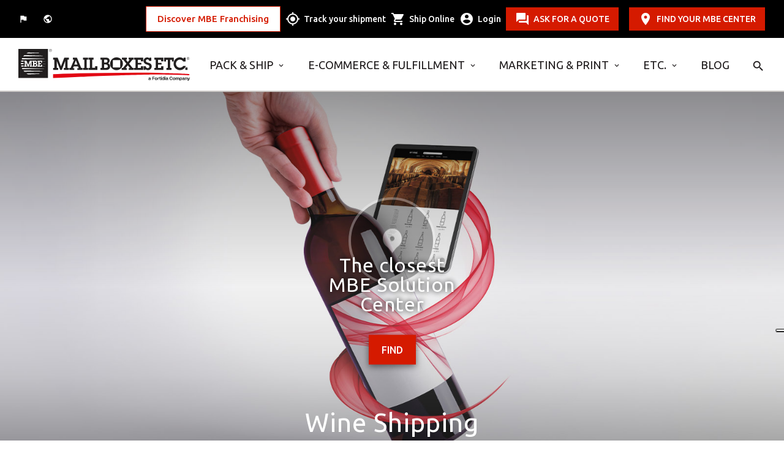

--- FILE ---
content_type: text/html; charset=utf-8
request_url: https://www.mbe.it/en/ship-wine-private-company
body_size: 873681
content:
<!DOCTYPE html><!--[if lt IE 7]><html class="no-js lt-ie9 lt-ie8 lt-ie7"> <![endif]--><!--[if IE 7]><html class="no-js lt-ie9 lt-ie8"> <![endif]--><!--[if IE 8]><html class="no-js lt-ie9"> <![endif]--><!--[if gt IE 8]><!--><html class="no-js no-top-banner" lang="en"xml:lang="en"><!--<![endif]--><head><!-- Google Tag Manager --><noscript><iframe src="//www.googletagmanager.com/ns.html?id=GTM-NGNCTV" height="0" width="0" style="display:none;visibility:hidden"></iframe></noscript><script type="text/javascript" data-cookieconsent="ignore">// Initialize the data layer for Google Tag Manager (this should mandatorily be done before the Cookie Solution is loaded)window.dataLayer = window.dataLayer || [];function gtag() {dataLayer.push(arguments);}(function (w, d, s, l, i) {w[l] = w[l] || []; w[l].push({'gtm.start':new Date().getTime(), event: 'gtm.js'}); var f = d.getElementsByTagName(s)[0],j = d.createElement(s), dl = l !== 'dataLayer' ? '&l=' + l : ''; j.async = true; j.src ='//www.googletagmanager.com/gtm.js?id=' + i + dl; f.parentNode.insertBefore(j, f);})(window, document, 'script', 'dataLayer', 'GTM-NGNCTV');</script><!-- End Google Tag Manager --><script>(function (s, t, a, n) {s[t] || (s[t] = a, n = s[a] = function () { n.q.push(arguments) },n.q = [], n.v = 2, n.l = 1 * new Date)})(window, "InstanaEumObject", "ineum");ineum('reportingUrl', 'https://eum-blue-saas.instana.io');ineum('key', 'jjdHvrTbSeKfeE9X_zb_Nw');ineum('trackSessions');</script><script defer crossorigin="anonymous" src=https://eum.instana.io/1.8.1/eum.min.js integrity="sha384-qFzHZ5BC7HOPEBSYkbYSv+DBWrG34P1QW9mIaCR41db6yOJNYmH4antW6KLkc6v1"></script><meta charset="utf-8"><meta http-equiv="X-UA-Compatible" content="IE=edge,chrome=1"><title>Shipping Wine in Italy and abroad | MBE Wine</title><meta name="description" content="Choose MBE solutions to ship your wine online, in Italy and abroad: we take care of every stage of the process, from collection to delivery."><meta name="keywords" content="wine shipping, MBE Wine, ship wine abroad"><meta name="robots"content="index,follow" /><meta name="format-detection" content="telephone=no"><link rel="canonical" href="https://www.mbe.it/en/ship-wine-private-company"><link rel="alternate" href="https://www.mbe.it/it/spedire-vino-privato-azienda" hreflang="it-it" /><link rel="alternate" href="https://www.mbe.it/en/ship-wine-private-company" hreflang="en-it" /><!-- Meta Social --><meta property="og:image" content="https://www.mbe.it/img/share.jpg" /><meta property="og:locale"content="en_GB" /><meta property="og:title" content="Shipping Wine in Italy and abroad | MBE Wine" /><meta property="og:description" content="Choose MBE solutions to ship your wine online, in Italy and abroad: we take care of every stage of the process, from collection to delivery." /><meta property="og:type" content="article" /><meta property="og:url" content="https://www.mbe.it/en/ship-wine-private-company" /><meta property="og:site_name" content="Mail Boxes Etc." /><!-- Meta Viewport --><meta name="viewport" content="width=device-width, initial-scale=1, maximum-scale=1, user-scalable=0" /><!-- Meta Specific Apple iOS (i seguenti meta rappresentano le funzionalità ios e android tasto "aggiungi ad home") --><meta name="apple-mobile-web-app-title" content="Shipping Wine in Italy and abroad | MBE Wine"><meta name="apple-mobile-web-app-capable" content="yes"><meta name="apple-mobile-web-app-status-bar-style" content="black-translucent"><meta name="mobile-web-app-capable" content="yes"><link rel="shortcut icon" href="/favicon.ico" type="image/x-icon" /><link rel="apple-touch-icon" sizes="57x57" href="/apple-touch-icon-57x57.png"><link rel="apple-touch-icon" sizes="60x60" href="/apple-touch-icon-60x60.png"><link rel="apple-touch-icon" sizes="72x72" href="/apple-touch-icon-72x72.png"><link rel="apple-touch-icon" sizes="76x76" href="/apple-touch-icon-76x76.png"><link rel="apple-touch-icon" sizes="114x114" href="/apple-touch-icon-114x114.png"><link rel="apple-touch-icon" sizes="120x120" href="/apple-touch-icon-120x120.png"><link rel="apple-touch-icon" sizes="144x144" href="/apple-touch-icon-144x144.png"><link rel="apple-touch-icon" sizes="152x152" href="/apple-touch-icon-152x152.png"><link rel="apple-touch-icon" sizes="180x180" href="/apple-touch-icon-180x180.png"><link rel="icon" type="image/png" href="/favicon-16x16.png" sizes="16x16"><link rel="icon" type="image/png" href="/favicon-32x32.png" sizes="32x32"><link rel="icon" type="image/png" href="/favicon-96x96.png" sizes="96x96"><link rel="icon" type="image/png" href="/android-chrome-192x192.png" sizes="192x192"><meta name="msapplication-square70x70logo" content="/smalltile.png" /><meta name="msapplication-square150x150logo" content="/mediumtile.png" /><meta name="msapplication-wide310x150logo" content="/widetile.png" /><meta name="msapplication-square310x310logo" content="/largetile.png" /><link rel="preconnect" href="https://fonts.googleapis.com"><link rel="preconnect" href="https://fonts.googleapis.com"><link rel="preconnect" href="https://fonts.gstatic.com" crossorigin><link href="https://fonts.googleapis.com/css2?family=Ubuntu:wght@300;400;500;700&display=swap" rel="stylesheet"><link href="https://fonts.googleapis.com/icon?family=Material+Icons" rel="stylesheet"><link rel="stylesheet" type="text/css" href="/min/Layout_NEW__0_2601231054275427.css" /><link rel="stylesheet" type="text/css" href="/min/Layout_NEW__1_260123104802482.css" /><style type="text/css">.ui-autocomplete {position: absolute;cursor: default;z-index: 30000000000 !important;}</style><link rel="shortcut icon" href="/favicon.ico" type="image/x-icon" /><style type="text/css">.pac-container {z-index: 10000 !important;}</style><link rel="stylesheet" type="text/css" href="/css/landing.css?v=1.2"><script type="text/javascript">var _iub = _iub || [];var _iub = _iub || []; _iub.csConfiguration = {"askConsentAtCookiePolicyUpdate":true,"countryDetection":true,"enableLgpd":true,"enableUspr":true,"floatingPreferencesButtonCaptionColor":"#D61B01","floatingPreferencesButtonColor":"#FFFFFF","floatingPreferencesButtonDisplay":"anchored-center-right","lgpdAppliesGlobally":false,"perPurposeConsent":true,"purposes":"1,2,3,4,5","siteId":2936386,"whitelabel":false,"cookiePolicyId":23665715,"lang":"en","cookiePolicyUrl":"https://www.mbe.it/en/cookie_policy","privacyPolicyUrl":"https://www.mbe.it/en/provacy-policy","privacyPolicyNoticeAtCollectionUrl":"https://www.mbe.it/en/legal-notice", "banner":{"acceptButtonColor":"#D61B01","acceptButtonDisplay":true,"backgroundColor":"#E5E3DF","backgroundOverlay":true,"brandBackgroundColor":"#E5E3DF","brandTextColor":"#000000","closeButtonRejects":true,"customizeButtonCaptionColor":"#FFFFFF","customizeButtonColor":"#5F5F5F","customizeButtonDisplay":true,"explicitWithdrawal":true,"fontSizeCloseButton":"26px","listPurposes":true,"logo":"https://www.mbe.it/img/mbe-logo-footer.png","linksColor":"#D61B01","position":"float-bottom-center","rejectButtonColor":"#D61B01","rejectButtonDisplay":true,"showPurposesToggles":true,"textColor":"#000000","acceptButtonCaption":"ACCEPT ALL","rejectButtonCaption":"ACCEPT ONLY NECESSARY" }};</script><script type="text/javascript" src="//cdn.iubenda.com/cs/gpp/stub.js"></script><script type="text/javascript" src="//cdn.iubenda.com/cs/iubenda_cs.js" charset="UTF-8" async></script><script type="text/javascript" src="//cs.iubenda.com/sync/2936386.js"></script><script src="https://www.google.com/recaptcha/api.js?render=6LfillsqAAAAAHA5Gxh3Nh0EfJSsD-aoih2hhneI"></script><script type="text/javascript">var ga = ga || function (a, b, c, d) { console.log('ga not initialized.'); }</script><!-- Task ID 21513 FacebookPixelCode --><script>!function (f, b, e, v, n, t, s) {if (f.fbq) return; n = f.fbq = function () {n.callMethod ?n.callMethod.apply(n, arguments) : n.queue.push(arguments);};if (!f._fbq) f._fbq = n; n.push = n; n.loaded = !0; n.version = '2.0';n.queue = []; t = b.createElement(e); t.async = !0;t.src = v; s = b.getElementsByTagName(e)[0];s.parentNode.insertBefore(t, s);}(window, document, 'script','https://connect.facebook.net/en_US/fbevents.js');fbq('init', '1169925893130355');fbq('track', 'PageView');</script><!-- EndFacebookPixelCode --><script type="text/javascript">(function (c, l, a, r, i, t, y) {c[a] = c[a] || function () { (c[a].q = c[a].q || []).push(arguments) };t = l.createElement(r); t.async = 1; t.src = "https://www.clarity.ms/tag/" + i;y = l.getElementsByTagName(r)[0]; y.parentNode.insertBefore(t, y);})(window, document, "clarity", "script", "tjstrev72f");</script>
                              <script>!function(a){var e="https://s.go-mpulse.net/boomerang/",t="addEventListener";if("False"=="True")a.BOOMR_config=a.BOOMR_config||{},a.BOOMR_config.PageParams=a.BOOMR_config.PageParams||{},a.BOOMR_config.PageParams.pci=!0,e="https://s2.go-mpulse.net/boomerang/";if(window.BOOMR_API_key="ZWPDY-Y3DJ6-D54EW-J9DWX-6S3CS",function(){function n(e){a.BOOMR_onload=e&&e.timeStamp||(new Date).getTime()}if(!a.BOOMR||!a.BOOMR.version&&!a.BOOMR.snippetExecuted){a.BOOMR=a.BOOMR||{},a.BOOMR.snippetExecuted=!0;var i,_,o,r=document.createElement("iframe");if(a[t])a[t]("load",n,!1);else if(a.attachEvent)a.attachEvent("onload",n);r.src="javascript:void(0)",r.title="",r.role="presentation",(r.frameElement||r).style.cssText="width:0;height:0;border:0;display:none;",o=document.getElementsByTagName("script")[0],o.parentNode.insertBefore(r,o);try{_=r.contentWindow.document}catch(O){i=document.domain,r.src="javascript:var d=document.open();d.domain='"+i+"';void(0);",_=r.contentWindow.document}_.open()._l=function(){var a=this.createElement("script");if(i)this.domain=i;a.id="boomr-if-as",a.src=e+"ZWPDY-Y3DJ6-D54EW-J9DWX-6S3CS",BOOMR_lstart=(new Date).getTime(),this.body.appendChild(a)},_.write("<bo"+'dy onload="document._l();">'),_.close()}}(),"".length>0)if(a&&"performance"in a&&a.performance&&"function"==typeof a.performance.setResourceTimingBufferSize)a.performance.setResourceTimingBufferSize();!function(){if(BOOMR=a.BOOMR||{},BOOMR.plugins=BOOMR.plugins||{},!BOOMR.plugins.AK){var e=""=="true"?1:0,t="",n="cln5kzqcc5kdo2lv7qeq-f-79ed0d94d-clientnsv4-s.akamaihd.net",i="false"=="true"?2:1,_={"ak.v":"39","ak.cp":"1439133","ak.ai":parseInt("1052240",10),"ak.ol":"0","ak.cr":111,"ak.ipv":4,"ak.proto":"h2","ak.rid":"12358f9c","ak.r":48044,"ak.a2":e,"ak.m":"","ak.n":"essl","ak.bpcip":"18.219.213.0","ak.cport":43006,"ak.gh":"2.23.166.79","ak.quicv":"","ak.tlsv":"tls1.3","ak.0rtt":"","ak.0rtt.ed":"","ak.csrc":"-","ak.acc":"","ak.t":"1769339913","ak.ak":"hOBiQwZUYzCg5VSAfCLimQ==D5OpK/OCWau1u7QiQ24p1YMYyrQBZ3GJ9Vw9vlXwr4H9UET4y9AWgTJWDH2h5SQr8x+p2afZryhLaviVEF/ADvoGZb/Ha6JTsLmEXBMdtsZFxfKg6PI6xO9yEHrGnvbpteyvWWsJij4dZRbzmu1irDXO9AS7BQ7e+ItLLhVbeUPtqUo/1i3INgIxSg6Z0ziSEhTx/ll5yUn2o+IYCKDg5uuizALfwns4CkX0pMxWpp9h+gvG7DFOSGhsT4guYpVHb6X0Y9r/sLj8Mnw+Rb3TkBoE7ob3+5VDeGQJbiPM/viWpV+dArUtFU+Ct3YMcLp0OsJ3KyEuOEdZDbH1OEsr3q/nj/shsYDu++0mIvqNo6XInPtMaCowIV7pnvWqU9V7hfvhqjuk4ExYPBBVlnBGV5OM41MsnyTWQV821Pmrfxg=","ak.pv":"15","ak.dpoabenc":"","ak.tf":i};if(""!==t)_["ak.ruds"]=t;var o={i:!1,av:function(e){var t="http.initiator";if(e&&(!e[t]||"spa_hard"===e[t]))_["ak.feo"]=void 0!==a.aFeoApplied?1:0,BOOMR.addVar(_)},rv:function(){var a=["ak.bpcip","ak.cport","ak.cr","ak.csrc","ak.gh","ak.ipv","ak.m","ak.n","ak.ol","ak.proto","ak.quicv","ak.tlsv","ak.0rtt","ak.0rtt.ed","ak.r","ak.acc","ak.t","ak.tf"];BOOMR.removeVar(a)}};BOOMR.plugins.AK={akVars:_,akDNSPreFetchDomain:n,init:function(){if(!o.i){var a=BOOMR.subscribe;a("before_beacon",o.av,null,null),a("onbeacon",o.rv,null,null),o.i=!0}return this},is_complete:function(){return!0}}}}()}(window);</script></head><body class=" no-top-banner page-4390 tmpl-product-page-detail en"><!--[if lt IE 7]><p class="chromeframe">You are using an outdated browser. <a href="http://browsehappy.com/">Upgrade your browser today</a> or <a href="http://www.google.com/chromeframe/?redirect=true">install Google Chrome Frame</a> to better experience this site.</p><![endif]--><noscript><img height="1" width="1" style="display:none"src="https://www.facebook.com/tr?id=1169925893130355&ev=PageView&noscript=1" /></noscript><script>window.globalConf = {gRecaptchaKey: "6LfillsqAAAAAHA5Gxh3Nh0EfJSsD-aoih2hhneI"};</script><div style="display:none;" id="coordbyIP"><input type="hidden" id="hfCurrStore"value="" /><input type="hidden" class="hfIP" value="18.219.213.102" /><input type="hidden" class="hfLAT" value="39.96138" /><input type="hidden" class="hfLNG" value="-82.99775" /></div><div style="display:none;" id="coordbyClient"><input type="hidden" class="hfLAT" value="0" /><input type="hidden" class="hfLNG" value="0" /></div><header class="header menu-white"><section class="service-menu"><div class="container"><div class="grid flex"><div class="col-2" id="sel-lang"><div class="btn-service-nav"><a href="https://www.mbe.it/it/spedire-vino-privato-azienda" onclick="trackChangeLangFooter('it');" class="sel-lang"><span>Italiano</span></a><a href="#" class="sel-join">Scopri MBE Franchising</a><a href="#" class="sel-world" data-target="modal" data-destination="cambia-paese"><span>MBE Worldwide</span></a><a href="/en/user-area" class="login login-fixed">Login</a></div><div class="cta"><a href="#" tabindex="-1">RICHIEDI PREVENTIVO</a></div></div><div class="col-10 stickybar "><div class="flex"><div class="btn-list"><div class="btn-list-wrap"><span onclick="Javascript: window.open('https://www.mbe-franchising.it/en', '_blank');">Discover MBE Franchising</span></div></div><a href="/en/shipment-tracking-|-mail-boxes-etc" class="track"><span>Track your shipment</span></a><a href="/en/pack-and-ship?open=335" class="ship"><span>Ship Online</span></a><a href="/en/user-area" class="login"><span>Login</span></a><a href="#" class="btn talk openContact">ASK FOR A QUOTE</a><a href="#" class="btn find" onclick="popUpStore(); return false;">FIND YOUR MBE CENTER	</a><!-- <a href="#" class="btn join" data-target="modal" data-destination="store-join">join MBE team</a> --></div></div></div></div></section><section class="primary-menu"><div class="container"><div class="grid flex"><div class="col-3 mobile-logo"><div class="logo"><a href="/" title="Shipping Wine in Italy and abroad | MBE Wine"><img class="white" src="/img/logo-new-white.svg" alt="MBE"><img class="black" src="/img/logo-new-black.svg" alt="MBE"></a></div></div><div class="col-9 mobile-menu"><div class="menu flex"><a href="/en/pack-ship" onclick="ga('send', 'event', 'Main Menu', 'Menu', 'Blog');" class="submenu-toggle toggle-menu" data-menu="DA">Pack &amp; Ship</a><a href="/en/logistics-ecommerce" onclick="ga('send', 'event', 'Main Menu', 'Menu', 'Blog');" class="submenu-toggle toggle-menu" data-menu="DB">E-commerce &amp; Fulfillment</a><a href="/en/marketing-print" onclick="ga('send', 'event', 'Main Menu', 'Menu', 'Blog');" class="submenu-toggle toggle-menu" data-menu="DC">MARKETING &amp; PRINT</a><a href="/en/other-products" onclick="ga('send', 'event', 'Main Menu', 'Menu', 'Blog');" class="submenu-toggle toggle-menu" data-menu="DD">ETC.</a><a href="/en/blog" onclick="ga('send', 'event', 'Main Menu', 'Menu', 'Blog');" class=" toggle-menu" data-menu="DE">Blog</a><a href="#" class="search"></a><div class="search-form"><a href="#" class="close"></a><form action="/en/shipment-tracking-|-mail-boxes-etc" method="post"><input name="trackingCode" type="text" placeholder="Tracking code" /><button>FIND</button></form></div></div></div><div class="col-9 hamburger"><a href="#"></a></div></div></div></section><section class="submenu scrollbar"><div class="container"><div class="x-menu" data-menu="DA"><div class="flex"><div class="level level-01"><div class="main-voice"><a href="/en/pack-ship">All solutions</a></div><ul><li><a href="/en/what-to-ship" class="arrow">What do you want to ship?</a></li><li><a href="/en/where-to-ship" class="arrow">Where do you want to ship?</a></li><li><a href="/en/packing-solutions" class="arrow">Packing Solutions</a></li><li><a href="/en/business-solutions" class="arrow">Business Solutions</a></li></ul></div><div class="level level-02"><div class="item" data-order="DAA"><div class="tit">What do you want to ship?</div><ul><li class="main-voice"><a href="/en/pack-ship">All solutions</a></li><li><a href="/en/pallet-shippings" class="" >Pallets</a></li><li><a href="/en/ship-bicycles" class="" >Bicycles</a></li><li><a href="/en/come-spedire-campionature" class="" >Samples</a></li><li><a href="/en/freight-ship" class="" >Container</a></li><li><a href="/en/special-moving-traslochi" class="" >Furniture</a></li><li><a href="/en/solutions-for-shipping-motorcycles-and-scooters" class="" >Motorbikes</a></li><li><a href="/en/mbeauction" class="arrow" >Art Objects &amp; Auction Lot</a><div class="level level-03"><ul><li class="tit">Art Objects &amp; Auction Lot</li><li><a href="/en/mbeauction">The smartest way to ship your valuables</a></li><li><a href="/en/ship-works-of-art">Taking care is an art</a></li></ul></div></li><li><a href="/en/ship-parcels" class="" >Packages</a></li><li><a href="/en/isothermal-shipping-controlled-temperature" class="" >Temperature controlled goods</a></li><li><a href="/en/safevalue" class="" >Valuables</a></li><li><a href="/en/luggage-shipping" class="" >Luggage</a></li><li><a href="/en/ship-wine-private-company" class="" >Wine</a></li></ul></div><div class="item" data-order="DAB"><div class="tit">Where do you want to ship?</div><ul><li class="main-voice"><a href="/en/pack-ship">All solutions</a></li><li><a href="/en/ship-to-italy" class="" >Shipping to Italy</a></li><li><a href="/en/european-shippings-with-express-curriers" class="" >Shipping to Europe</a></li><li><a href="/en/worldwide-shippings-with-express-curriers" class="arrow" >Shipping Worldwide</a><div class="level level-03"><ul><li class="tit">Shipping Worldwide</li><li><a href="/en/worldwide-shippings-with-express-curriers">Worldwide shippings</a></li><li><a href="/en/mbe-shipping">From packing to shipping, a world of solutions for your business</a></li></ul></div></li><li><a href="/en/delivery-point" class="" >Pick-up and Delivery Point Service</a></li></ul></div><div class="item" data-order="DAC"><div class="tit">Packing Solutions</div><ul><li class="main-voice"><a href="/en/pack-ship">All solutions</a></li><li><a href="/en/sustainable-packing-solutions" class="" >Eco-friendly Packing</a></li><li><a href="/en/mbe-packing" class="" >Custom Packing</a></li><li><a href="/en/packing-materials" class="" >Packing Materials</a></li></ul></div><div class="item" data-order="DAD"><div class="tit">Business Solutions</div><ul><li class="main-voice"><a href="/en/pack-ship">All solutions</a></li><li><a href="/en/safevalue-4biz" class="" >Shipments Value Coverage</a></li><li><a href="/en/wine-export" class="" >Wine Export</a></li><li><a href="/en/import" class="" >Import-Export</a></li><li><a href="/en/mbe-online" class="arrow" >Shipment Management Portal</a><div class="level level-03"><ul><li class="tit">Shipment Management Portal</li><li><a href="/en/mbe-online">MBE Online. More than just shipping.</a></li><li><a href="/en/digital-export">Brighten your business with Digital Export.</a></li></ul></div></li><li><a href="/en/ecommerce-solutions" class="" >E-commerce Solutions</a></li><li><a href="/en/mbe-privilege" class="" >MBE Privilege</a></li></ul></div></div></div></div><div class="x-menu" data-menu="DB"><div class="flex"><div class="level level-01"><div class="main-voice"><a href="/en/logistics-ecommerce">All solutions</a></div><ul><li><a href="/en/logistics-solutions" class="arrow">Logistics Solutions</a></li><li><a href="/en/solutions-for-ecommerce" class="arrow">E-commerce Solutions</a></li></ul></div><div class="level level-02"><div class="item" data-order="DBA"><div class="tit">Logistics Solutions</div><ul><li><a href="/en/mbe-fulfillment" class="" >Custom Logistics</a></li><li><a href="/en/warehouse-picking-packing" class="" >Pick and Pack Process</a></li></ul></div><div class="item" data-order="DBB"><div class="tit">E-commerce Solutions</div><ul><li><a href="/en/ecommerce-solutions" class="" >All E-commerce Solutions</a></li><li><a href="/en/mbe-plugin-ecommerce" class="arrow" >Order Management Automation</a><div class="level level-03"><ul><li class="tit">Order Management Automation</li><li><a href="/en/mbe-plugin-ecommerce">The suite of digital solutions for e-commerce logistics</a></li><li><a href="/en/mbe-eship-web">MBE eShip Web</a></li></ul></div></li><li><a href="/en/e-commerce-orders-returns-management" class="" >Orders and Returns Management</a></li></ul></div></div></div></div><div class="x-menu" data-menu="DC"><div class="flex"><div class="level level-01"><div class="main-voice"><a href="/en/marketing-print">All solutions</a></div><ul><li><a href="/en/print-solutions" class="arrow">Print Solutions</a></li><li><a href="/en/marketing-solutions" class="arrow">Marketing Solutions</a></li><li><a href="/en/print-online" class="">Business Printing Platform</a></li></ul></div><div class="level level-02"><div class="item" data-order="DCA"><div class="tit">Print Solutions</div><ul><li><a href="/en/business-cards-printing" class="" >Business Cards &amp; more</a></li><li><a href="/en/vehicle-and-shop-window-decorations" class="" >Decorations</a></li><li><a href="/en/printing-labels-and-stickers" class="" >Labels and Stickers</a></li><li><a href="/en/personalized-gadgets" class="" >Custom Gadgets</a></li><li><a href="/en/print-marketing-communication" class="" >Communication Materials</a></li><li><a href="/en/personalized-packaging" class="" >Custom Packaging</a></li><li><a href="/en/documents-print-photocopy" class="" >Document &amp; Copy Printing</a></li></ul></div><div class="item" data-order="DCB"><div class="tit">Marketing Solutions</div><ul><li><a href="/en/communication-for-events" class="" >Events Communication</a></li><li><a href="/en/trade-fair-communication" class="" >Trade Fair Communication</a></li><li><a href="/en/direct-mailing" class="" >Direct Mailing</a></li><li><a href="/en/upgrade-your-style" class="" >Corporate Identity</a></li><li><a href="/en/contact-box" class="" >MBE Contact Box</a></li><li><a href="/en/mbe-web-service-website-creation" class="" >Web Marketing Services</a></li></ul></div></div></div></div><div class="x-menu" data-menu="DD"><div class="flex"><div class="level level-01"><div class="main-voice"><a href="/en/other-products">All solutions</a></div><ul><li><a href="/en/mail-domiciliation" class="">Mail Domiciliation</a></li><li><a href="/en/money-transfer-western-union" class="">Money Transfer</a></li><li><a href="/en/office-supplies" class="">Office Supplies</a></li><li><a href="/en/cartridges-toner-for-printers" class="">Ink or Toner Cartridges</a></li></ul></div><div class="level level-02"></div></div></div><div class="x-menu" data-menu="DE"><div class="flex"><div class="level level-01"><div class="main-voice"><a href="/en/blog">All solutions</a></div><ul></ul></div><div class="level level-02"></div></div></div></div></section></header><!-- overlay-content --><div id="overlay-content" class="overlay overlay-contentscale"><!-- wrapper --><div class="wrapper"><div class="testata"><div class="container"><div class="row"><div class="col-md-12"><a class="pull-left logo" href="#"><img src="/img/logo-white.png"></a><a href="#" class="overlay-close chiudi-processo"><span></span><span></span></a></div></div></div></div><div class="contenitore"></div></div></div><!-- big slideshow --><div class="landing"><section class="big-slideshow"><div id="store-search" class="darkness"><div class="vertical-center store-unslected"><div id="hero-store" class="container no-store"><div class="row"><input type="hidden" id="hfNoStore" value="true" /><div class="col-md-6 col-md-offset-3 text-center avatar"><a class="face"></a><h2>The closest MBE Solution Center</h2><div class="cta"><a href="/en/store-locator" title="FIND" class="btn">FIND</a></div></div></div></div></div></div> <div id="big-slideshow" class="scheda-prodotto"><div class="item"><div class="img-mobile" style="background-image:url('/media/immagini/9791_z_MBE_IT_WINE_Header_LP_1600x780_center_.jpg')"></div><img class="img-desktop" src="data:image/svg+xml,%3Csvg%20xmlns='http://www.w3.org/2000/svg'/%3E"srcset="/media/immagini/9791_z_MBE_IT_WINE_Header_LP_1600x780_center_.jpg 768w,data:image/svg+xml,%3Csvg%20xmlns='http://www.w3.org/2000/svg'/%3E 1w"sizes="(min-width: 768px) 768px,(max-width: 767px) 1px"/></div></div><div id="hero-prod" class="container"><div class="row"><div class="col-md-8 col-md-offset-2 text-center"><h1>Wine Shipping</h1><h3 style="text-align: center;"><a class="btn openContact" href="#">ASK FOR A QUOTE</a></h3></div></div></div></section></div><!-- /big slideshow --><section class="product-page"><div class="container"><div class="grid"><div class="col-10 offset-1"><div class="h1 text-center">Choose MBE for shipping wines in Italy, abroad and online</div><div class="intro-text text-center"><h2>MBE Wine is the ideal solution for shipping your wine in Italy, abroad and online.</h2><p>With MBE Wine, shipping and fulfillment for your online e-shop are in expert hands. MBE Wine is a turnkey service designed for producers, restaurateurs and e-commerce who want to deal with high levels of demand while maintaining high standards throughout the year. MBE can support you in the <strong>management of logistics, packaging and shipping of wine bottles</strong>, but also in the preparation of the <strong>bureaucratic procedures </strong>necessary to <strong>export your wine to the world</strong>. The MBE Centers can <strong>manage the logistics processes from collection to packaging</strong> with professional materials for storing wine during transport, taking care of all documentation before and after shipments.</p><h2>One partner for all your business needs.</h2><html xmlns="http://www.w3.org/1999/xhtml"><head><meta content="text/html; charset=utf-8" http-equiv="Content-Type"/><meta content="width=device-width, initial-scale=1.0" name="viewport"/><title>HTML LP MBE Ship</title><style>.snip-container,.snip-content{display:flex;align-items:center;justify-content: flex-start; background-color: white;}.snip-container{background-color:#ffffff;width:100%;justify-content:center;}.snip-content{flex-direction:column;justify-content:start;margin:1em 2em;width:25%;text-align:center;}.snip-content span {min-height: 5em;}.snip-red{color: #e2001a;}.snip-container img{width: 5em;padding: .5em;}@media (max-width:1300px){.snip-content span {min-height: 7em;}}@media (max-width:970px){.snip-content span {min-height: 10em;}}@media (max-width:765px){.snip-container{flex-direction:column;}.snip-content{width:80%;}.snip-content span {min-height: 0em;}}</style>
                              <script>!function(a){var e="https://s.go-mpulse.net/boomerang/",t="addEventListener";if("False"=="True")a.BOOMR_config=a.BOOMR_config||{},a.BOOMR_config.PageParams=a.BOOMR_config.PageParams||{},a.BOOMR_config.PageParams.pci=!0,e="https://s2.go-mpulse.net/boomerang/";if(window.BOOMR_API_key="ZWPDY-Y3DJ6-D54EW-J9DWX-6S3CS",function(){function n(e){a.BOOMR_onload=e&&e.timeStamp||(new Date).getTime()}if(!a.BOOMR||!a.BOOMR.version&&!a.BOOMR.snippetExecuted){a.BOOMR=a.BOOMR||{},a.BOOMR.snippetExecuted=!0;var i,_,o,r=document.createElement("iframe");if(a[t])a[t]("load",n,!1);else if(a.attachEvent)a.attachEvent("onload",n);r.src="javascript:void(0)",r.title="",r.role="presentation",(r.frameElement||r).style.cssText="width:0;height:0;border:0;display:none;",o=document.getElementsByTagName("script")[0],o.parentNode.insertBefore(r,o);try{_=r.contentWindow.document}catch(O){i=document.domain,r.src="javascript:var d=document.open();d.domain='"+i+"';void(0);",_=r.contentWindow.document}_.open()._l=function(){var a=this.createElement("script");if(i)this.domain=i;a.id="boomr-if-as",a.src=e+"ZWPDY-Y3DJ6-D54EW-J9DWX-6S3CS",BOOMR_lstart=(new Date).getTime(),this.body.appendChild(a)},_.write("<bo"+'dy onload="document._l();">'),_.close()}}(),"".length>0)if(a&&"performance"in a&&a.performance&&"function"==typeof a.performance.setResourceTimingBufferSize)a.performance.setResourceTimingBufferSize();!function(){if(BOOMR=a.BOOMR||{},BOOMR.plugins=BOOMR.plugins||{},!BOOMR.plugins.AK){var e=""=="true"?1:0,t="",n="cln5kzqcc5kdo2lv7qeq-f-79ed0d94d-clientnsv4-s.akamaihd.net",i="false"=="true"?2:1,_={"ak.v":"39","ak.cp":"1439133","ak.ai":parseInt("1052240",10),"ak.ol":"0","ak.cr":111,"ak.ipv":4,"ak.proto":"h2","ak.rid":"12358f9c","ak.r":48044,"ak.a2":e,"ak.m":"","ak.n":"essl","ak.bpcip":"18.219.213.0","ak.cport":43006,"ak.gh":"2.23.166.79","ak.quicv":"","ak.tlsv":"tls1.3","ak.0rtt":"","ak.0rtt.ed":"","ak.csrc":"-","ak.acc":"","ak.t":"1769339913","ak.ak":"hOBiQwZUYzCg5VSAfCLimQ==D5OpK/OCWau1u7QiQ24p1YMYyrQBZ3GJ9Vw9vlXwr4H9UET4y9AWgTJWDH2h5SQr8x+p2afZryhLaviVEF/ADvoGZb/Ha6JTsLmEXBMdtsZFxfKg6PI6xO9yEHrGnvbpteyvWWsJij4dZRbzmu1irDXO9AS7BQ7e+ItLLhVbeUPtqUo/1i3INgIxSg6Z0ziSEhTx/ll5yUn2o+IYCKDg5uuizALfwns4CkX0pMxWpp9h+gvG7DFOSGhsT4guYpVHb6X0Y9r/sLj8Mnw+Rb3TkBoE7ob3+5VDeGQJbiPM/viWpV+dArUtFU+Ct3YMcLp0OsJ3KyEuOEdZDbH1OEsr3q/nj/shsYDu++0mIvqNo6XInPtMaCowIV7pnvWqU9V7hfvhqjuk4ExYPBBVlnBGV5OM41MsnyTWQV821Pmrfxg=","ak.pv":"15","ak.dpoabenc":"","ak.tf":i};if(""!==t)_["ak.ruds"]=t;var o={i:!1,av:function(e){var t="http.initiator";if(e&&(!e[t]||"spa_hard"===e[t]))_["ak.feo"]=void 0!==a.aFeoApplied?1:0,BOOMR.addVar(_)},rv:function(){var a=["ak.bpcip","ak.cport","ak.cr","ak.csrc","ak.gh","ak.ipv","ak.m","ak.n","ak.ol","ak.proto","ak.quicv","ak.tlsv","ak.0rtt","ak.0rtt.ed","ak.r","ak.acc","ak.t","ak.tf"];BOOMR.removeVar(a)}};BOOMR.plugins.AK={akVars:_,akDNSPreFetchDomain:n,init:function(){if(!o.i){var a=BOOMR.subscribe;a("before_beacon",o.av,null,null),a("onbeacon",o.rv,null,null),o.i=!0}return this},is_complete:function(){return!0}}}}()}(window);</script></head><body><div class="snip-container "><!--1--><div class="snip-content"><img src="https://www.mbe.it/media/Immagini/9792_t_shipping%20(5).gif?n=29/03/2023%2011:05:03"/><span><b class="snip-red">SHIPPING</b><br>Domestic and international shipments, with <b>complete management of customs duties and taxes towards the USA.</b></span></div><!--2--><div class="snip-content"><img src="https://www.mbe.it/media/Immagini/9793_t_packing.gif?n=29/03/2023%2011:18:15"/><span><b class="snip-red">PACKAGING</b><br><b>Professional techniques and materials</b> to preserve the integrity of the bottles.<br><br></span></div><!--3--><div class="snip-content"><img src="https://www.mbe.it/media/Immagini/9795_t_logistics.gif?n=29/03/2023%2011:17:19"/><span><b class="snip-red">FULFILLMENT</b><br><b>Automated order and logistics management</b>, from warehousing to shipping and returns.</span></div><!--4--><div class="snip-content"><img src="https://www.mbe.it/media/Immagini/9794_t_e-commerce.gif?n=29/03/2023%2011:18:59"/><span><b class="snip-red">E-COMMERCE</b><br><b>Integration with e-commerce</b> to manage orders and shipments automatically.</span></div></div></body></html><br><p>MBE offers you a complete and tailor-made service to simplify your e-commerce processes, from automated order management to integrated logistics. Your trusted MBE Center helps you optimize <b>order management</b> and takes care of <b>collection</b>, <b>packaging</b> and <b>shipping </b>. With MBE you can simplify your logistics and enjoy a <b>customized shipping service for your business</b>, both online and offline. With MBE Wine you can also <b>ship your wine to the United States</b> for personal use*, with complete management of customs duties and taxes and wine import notification as required by the <b>Food and Drug Administration</b>.</p><p style="text-align: center;"><a class="btn openContact" href="#">ASK FOR A QUOTE</a></p><br><h2 style="text-align: center;"><strong>Want to give an extra protecion to your wine bottles?</strong></h2><p><img src="https://www.mbe.it/media/Immagini/9796_t_209_MBE%20SafeValue%20Logo.png?n=28/03/2023%2015:15:24" alt="MBE SafeValue Logo"></p><p style="text-align: center;">With <b><a href="https://www.mbe.it/en/safevalue">MBE SafeValue</a></b> you have comprehensive product protection that will cover you from pickup to delivery, reimbursing not only the value of the product but also the shipping and packing cost in case of loss or damage.</p></div></div></div><div class="imgs-testo-immagine-wrapper"><div class="img-testo-immagine even"><div class="img-wrapper"><img src="/media/immagini/9666_n_MBE_Wine_600x600_box_1.jpg" /></div><div class="testo-wrapper"><div class="title">Ship your wine online with MBE</div><div class="abstract">With a professional wine shipping partner you have:</div><div class="body"><ul><li>PROFESSIONAL <b>PACKING</b></li><li><strong>COLLECTION</strong> (on request)</li><li><strong>SHIPMENT TRACKING</strong></li><li>MANAGEMENT OF <strong>LOGISTICS PROCESSES</strong> AND <strong>RETURNS</strong></li><li><strong>LINK WITH</strong>DIFFERENT <strong>MARKETPLACES</strong></li><li><strong>COVERAGE OF THE REAL VALUE</strong> OF YOUR BOTTLES</li></ul><p>Entrust the experts at your MBE Center.</p><a class="btn openContact" href="#">ASK FOR A QUOTE</a></div></div></div><div class="img-testo-immagine odd"><div class="img-wrapper"><img src="/media/immagini/9667_n_MBE_Wine_600x600_box_USA.jpg" /></div><div class="testo-wrapper"><div class="title">Shipping your wine in the US is easy with MBE</div><div class="body"><p style="text-align: justify;">With MBE Wine, you can also <b>ship your wine to the United States</b> for personal use*, with full management of customs duties and taxes and notification of wine importation as required by the <b>Food and Drug Administration</b>. Whether you are a wine producer, wholesaler, owner of a wine shop, restaurant owner, sommelier or just a wine lover who has the need to&nbsp;ship wine and sparkling wine, for sale or personal use, you can rely on Mail Boxes Etc.</p><p><a class="btn openContact" href="#">ASK FOR A QUOTE</a></p><p style="text-align: justify;"><strong>*Wine export for personal use in the USA</strong><br /><em>MBE also offers a specific shipping service that allows you to ship wine for personal use in the United States which may include full handling of taxes and customs duties upon request and importing notification of wine as required by the Food and Drug Administration. Check terms and restrictions&nbsp;<a href="https://www.mbe.it/en/wine-usa-terms"><b>here</b></a>.</em></p></div></div></div></div><section class="services"><div class="text-center"><div class="title wow">Other MBE Solutions</div></div><div class="slide-services-nav wow"><div class="item">Print &amp; Marketing</div><div class="item">MBE SafeValue</div><div class="item">International Shipping</div><div class="item">Digital Solutions</div></div><div class="slide-services wow"><div class="item"><div class="box-dx" data-background="/media/immagini/7004_z_Carousel Print and Marketing 300x300.jpg"></div><div class="box-sx"><div class="tit">Print &amp; Marketing</div><div class="txt"><p style="text-align: justify;">Promote your business with dedicated <strong>marketing activities</strong> and<strong> communication materials</strong> like <strong>greeting </strong>cards, <strong>personalized gadgets</strong>, <strong>calendars</strong>, <strong>posters&nbsp;</strong>and <strong>flyers.&nbsp;</strong>MBE Print &amp; Marketing Solutions are the right choice for your business challenges.</p></div><div class="cta"><a href="https://www.mbe.it/en/print-marketing-communication">DISCOVER MORE</a></div></div></div><div class="item"><div class="box-dx" data-background="/media/immagini/9668_n_MBE SafeValue - Carousel 300x300.jpg"></div><div class="box-sx"><div class="tit">MBE SafeValue</div><div class="txt"><p style="text-align: justify;">The complete solution for <strong>shipping your valuables</strong> with a professional <strong>packing</strong>, <strong>shipping </strong>and <strong>coverage </strong>service, that protects your products <strong>from collection to delivery</strong>.</p></div><div class="cta"><a href="https://www.tim.it/timinternet">DISCOVER MORE</a></div></div></div><div class="item"><div class="box-dx" data-background="/media/immagini/6964_z_Carousel Pack and Ship 300x300.jpg"></div><div class="box-sx"><div class="tit">International Shipping</div><div class="txt"><p style="text-align: justify;">With <strong>MBE Shipping</strong> you can easily and safely send documents and products in <strong>Italy</strong>, <strong>Europe </strong>and <strong>outside Europe</strong>. Entrusting your <strong>domestic </strong>and <strong>international </strong>shipments to MBE means being able to count on <strong>flexible solutions tailored to your needs</strong>.</p></div><div class="cta"><a href="https://www.mbe.it/en/mbe-shipping">DISCOVER MORE</a></div></div></div><div class="item"><div class="box-dx" data-background="/media/immagini/6965_z_Carousel Digital Solutions 300x300.jpg"></div><div class="box-sx"><div class="tit">Digital Solutions</div><div class="txt"><p>With <strong>Digital Solutions for Logistics</strong> you can rely on expert partners able to manage customized logistics processes, entrusting a single supplier forr al your logistics and transport activities.</p></div><div class="cta"><a href="https://www.mbe.it/en/mbe-fulfillment">DISCOVER MORE</a></div></div></div></div></section></div></section><div class="people-possible-no-hp"></div><footer class="footer"><div class="container"><div class="grid"><div class="col-12 logo"> <a href="#"> <img src="/img/logo-new-black.svg"> </a> </div></div><div class="wrap-footer grid"><div class="col-2"><ul><li class="titolo">Products</li><li><a href="/en/pack-ship" target="_self" onclick="ga('send', 'event', 'Footer', 'Products', 'Pack \u0026 Ship');" title="Pack &amp; Ship">Pack &amp; Ship</a></li><li><a href="https://www.mbe.it/en/retail-logistics" target="_blank" onclick="ga('send', 'event', 'Footer', 'Products', 'Logistics and E-commerce');" title="Logistics and E-commerce">Logistics and E-commerce</a></li><li><a href="https://www.mbe.it/en/postal-services" target="_blank" onclick="ga('send', 'event', 'Footer', 'Products', 'Domiciliation');" title="Domiciliation">Domiciliation</a></li><li><a href="https://www.mbe.it/en/graphic-design-print" target="_blank" onclick="ga('send', 'event', 'Footer', 'Products', 'Print and Marketing Solutions');" title="Print and Marketing Solutions">Print and Marketing Solutions</a></li><li><a href="/en/other-products-services" target="_self" onclick="ga('send', 'event', 'Footer', 'Products', 'Etc. - Other product and services');" title="Etc. - Other product and services">Etc. - Other product and services</a></li></ul></div><div class="col-2"><ul><li class="titolo">Company</li><li><a href="/en/mbe-mission" target="_self" onclick="ga('send', 'event', 'Footer', 'Company', 'Mission');" title="Mission">Mission</a></li><li><a href="https://www.mbe-franchising.it/en/franchising-news" target="_blank" onclick="ga('send', 'event', 'Footer', 'Company', 'News');" title="News">News</a></li><li><a href="https://blog.mbe.it/en" target="_blank" onclick="ga('send', 'event', 'Footer', 'Company', 'Blog');" title="Blog">Blog</a></li><li><a href="https://careers.mbecorporate.com/" target="_blank" onclick="ga('send', 'event', 'Footer', 'Company', 'Work with us');" title="Work with us">Work with us</a></li><li><a href="/en/about-us" target="_self" onclick="ga('send', 'event', 'Footer', 'Company', 'About Us');" title="About Us">About Us</a></li><li><a href="/en/mbe-story" target="_self" onclick="ga('send', 'event', 'Footer', 'Company', 'The story');" title="The story">The story</a></li><li><a href="/en/product-and-services" target="_self" onclick="ga('send', 'event', 'Footer', 'Company', 'Product \u0026 Services');" title="Product &amp; Services">Product &amp; Services</a></li><li><a href="/en/mbe-brand-identity" target="_self" onclick="ga('send', 'event', 'Footer', 'Company', 'Brand Identity');" title="Brand Identity">Brand Identity</a></li></ul></div><div class="col-2"><ul><li class="titolo">Support</li><li><a href="https://www.mbe.it/en/mbe-season-surcharge" target="_blank" onclick="ga('send', 'event', 'Footer', 'Support', 'Season Surcharge');" title="Season Surcharge">Season Surcharge</a></li><li><a href="/en/premium-solution-center" target="_self" onclick="ga('send', 'event', 'Footer', 'Support', 'What a Solution Center Premium is?');" title="What a Solution Center Premium is?">What a Solution Center Premium is?</a></li><li><a href="/en/faq" target="_self" onclick="ga('send', 'event', 'Footer', 'Support', 'F.A.Q.');" title="F.A.Q.">F.A.Q.</a></li><li><a href="/en/_3" target="_self" onclick="ga('send', 'event', 'Footer', 'Support', 'Information request');" title="Information request">Information request</a></li></ul></div><div class="col-2"><ul><li class="titolo">My MBE</li><li><a href="/en/user-area" target="_self" onclick="ga('send', 'event', 'Footer', 'My MBE', 'User area');" title="User area">User area</a></li><li><a href="/en/your-data" target="_self" onclick="ga('send', 'event', 'Footer', 'My MBE', 'Your data');" title="Your data">Your data</a></li><li><a href="/en/you-data" target="_self" onclick="ga('send', 'event', 'Footer', 'My MBE', 'Your orders');" title="Your orders">Your orders</a></li><li><a href="/en/register" target="_self" onclick="ga('send', 'event', 'Footer', 'My MBE', 'Register');" title="Register">Register</a></li><li><a href="http://www.mbeprivilege.it/" target="_blank" onclick="ga('send', 'event', 'Footer', 'My MBE', 'MBE Privilege');" title="MBE Privilege">MBE Privilege</a></li></ul></div><div class="col-2"><ul class="social"><li class="titolo">Follow us</li><li class="icon-social"><a onclick="ga('send', 'event', 'Footer', 'Social', 'Facebook');" href="https://www.facebook.com/mbeitalia/" target="_blank"><i class="fa fa-facebook"></i></a><a onclick="ga('send', 'event', 'Footer', 'Social', 'Youtube');" href="https://www.youtube.com/user/MBEItalia" target="_blank"><i class="fa fa-youtube"></i></a><a onclick="ga('send', 'event', 'Footer', 'Social', 'Twitter');" href="https://twitter.com/mbe_italia" target="_blank"><svg version="1.1" xmlns="http://www.w3.org/2000/svg" viewBox="0 0 290 300"><path d="M178.57 127.15 290.27 0h-26.46l-97.03 110.38L89.34 0H0l117.13 166.93L0 300.25h26.46l102.4-116.59 81.8 116.59h89.34M36.01 19.54H76.66l187.13 262.13h-40.66" /></svg></a><a onclick="ga('send', 'event', 'Footer', 'Social', 'Linkedin');" href="https://www.linkedin.com/company/mail-boxes-etc--italia" target="_blank"><i class="fa fa-linkedin"></i></a><a onclick="ga('send', 'event', 'Footer', 'Social', 'Instagram');" href="https://www.instagram.com/mbe_italia/" target="_blank"><i class="fa fa-instagram"></i></a></li></ul></div><div class="col-2"><ul><li class="titolo">Type here the tracking code for the information of the shipment</li><li class="spedizione"><form action="/en/shipment-tracking-|-mail-boxes-etc" method="post" class="track-ship-wrap" id="frmTracking"><div class="track-wrap"><input type="hidden" name="RecaptchaToken" value="" /><input type="hidden" name="action" value="validate_captcha" /><input placeholder="Tracking code" name="trackingCode" required type="text" class="form-control"><button type="button" class="submit" onclick="return ($.trim($(this).prev().val()) !== '');"><i class="fa fa-angle-right"></i></button></div></form></li></ul></div></div><div id="postfooter" class="grid"><div class="col-10"><div class="links-wrapper"><ul><li class="lang-country lang"><div class="dropup"><a href="https://www.mbe.it/it/spedire-vino-privato-azienda" onclick="trackChangeLangFooter('it');" class="dropdown-toggle open_country-lang text-uppercase" type="button">Italiano</a></div></li><li class="lang-country country"><div class="dropup "><a href="#" class="open_country-lang" data-target="modal" data-destination="cambia-paese">MBE Worldwide</a></div></li><li><a href="/en/mappa-del-sito">Sitemap</a></li><li><a class="fancy" data-fancybox-type="iframe" href="/en/legal-notice">Legal</a></li><li><a class="fancy" data-fancybox-type="iframe" href="/en/privacy-policy">privacy policy </a></li><li><a class="fancy" data-fancybox-type="iframe" href="/en/cookie_policy">Cookie Policy</a></li><li><a class="iubenda-cs-preferences-link" href="#">Change your consent</a></li><li><a target="_blank" href="https://skyitaly.mbeglobal.com/prod/">Intranet BMS </a></li></ul></div></div><div class="col-2"><ul class="assf-wrapper"><li class="assf flex"><span>Socio</span><a href="https://www.consorzionetcomm.it/" target="_blank"><img src="/img/netcom-logo.png"></a><a href="http://www.assofranchising.it/" target="_blank"><img src="/img/assof.png"></a></li></ul></div></div></div></footer><section id="crediti"><div class="container"><div class="grid"><div class="col-10">Sistema Italia 93 S.r.l. • Viale Lunigiana 35-37 • 20125 Milano • Share capital € 208.000,00 • Companies Register of Milan / P.IVA 10697630159 • Tel. +39 02 67 625 1 • Fax +39 02 67 625 625 • <a href="mailto:mbeitaly@mbe.it"> mbeitaly@mbe.it </a></div><div class="col-2 text-right"><a title="Digital Marketing" target="_blank" href="http://www.websolute.com"><img src="/img/DigitalMarketing.png" alt="Digital Marketing">websolute</a></div></div></div></section><!-- country --><div id="cambia-paese" class="modal" role="dialog"><div class="modal-dialog modal-lg"><!-- Modal content--><div class="modal-content"><div class="modal-header"><button type="button" class="close" data-dismiss="modal">×</button></div><div class="modal-body"><div class="text-center outer-bottom-xs"><div class="titolo">Select country</div></div><div class="clearfix listaPaesi"><div class="col-md-10 mappa text-center"><div id="chartdiv"></div><div class="legenda">MBE Presence</div> <br /><br /></div><div class="selezioni"><div class="col-md-12"><ul><li><label for="regAfrica">Africa</label><select id="regAfrica" class="region form-control"><option selected value="">-- select --</option><option value="MLMA" data-naz="MA">Morocco</option></select></li></ul></div><div class="col-md-12"><ul><li><label for="regAmericas">Americas</label><select id="regAmericas" class="region form-control"><option selected value="">-- select --</option><option value="MLBS2" data-naz="AG">Antigua and Barbuda</option><option value="MLAR" data-naz="AR">Argentina</option><option value="MLBS2" data-naz="BS">Bahamas</option><option value="MLBS2" data-naz="BB">Barbados</option><option value="MLPA" data-naz="BZ">Belize</option><option value="MLBS2" data-naz="BM">Bermuda</option><option value="MLBS2" data-naz="KY">Cayman Islands</option><option value="MLCL2" data-naz="CL">Chile</option><option value="MLCO2" data-naz="CO">Colombia</option><option value="MLPA" data-naz="CR">Costa Rica</option><option value="MLDO" data-naz="DO">Dominican Republic</option><option value="MLEC" data-naz="EC">Ecuador</option><option value="MLPA" data-naz="SV">El Salvador</option><option value="MLBS2" data-naz="GD">Grenada</option><option value="MLPA" data-naz="GT">Guatemala</option><option value="MLBS2" data-naz="GY">Guyana</option><option value="MLPA" data-naz="HN">Honduras</option><option value="MLBS2" data-naz="JM">Jamaica</option><option value="MLLA" data-naz="MX">Mexico</option><option value="MLPA" data-naz="NI">Nicaragua</option><option value="MLPA" data-naz="PA">Panama</option><option value="MLPY" data-naz="PY">Paraguay</option><option value="MLLA" data-naz="PE">Peru</option><option value="MLBS2" data-naz="KN">Saint Kitts and Nevis</option><option value="MLBS2" data-naz="LC">Saint Lucia</option><option value="MLBS2" data-naz="VC">Saint Vincent and the Grenadines</option><option value="MLBS2" data-naz="SR">Suriname</option><option value="MLBS2" data-naz="TT">Trinidad and Tobago</option><option value="MLBS2" data-naz="TC">Turks and Caicos Islands</option><option value="MLLA" data-naz="VE">Venezuela</option></select></li></ul></div><div class="col-md-12"><ul><li><label for="regAsia/Pacific">Asia/Pacific</label><select id="regAsia/Pacific" class="region form-control"><option selected value="">-- select --</option><option value="MLAU" data-naz="AU">Australia</option><option value="MLHK" data-naz="HK">Hong Kong</option><option value="MLDELHI" data-naz="IN">India</option><option value="MLJP" data-naz="JP">Japan</option><option value="MLMY" data-naz="MY">Malaysia</option><option value="MLAU" data-naz="NZ">New Zealand</option><option value="MLMY" data-naz="SG">Singapore</option><option value="MLTH" data-naz="TH">Thailand</option></select></li></ul></div><div class="col-md-12"><ul> <li><label for="regCentral Asia">Central Asia</label><select id="regCentral Asia" class="region form-control"><option selected value="">-- select --</option><option value="MLCC" data-naz="AM">Armenia</option><option value="MLCC" data-naz="AZ">Azerbaijan</option><option value="MLCC" data-naz="GE">Georgia</option><option value="MLKZ" data-naz="KZ">Kazakhstan</option><option value="MLKZ" data-naz="KG">Kyrgyzstan</option><option value="MLKZ" data-naz="UA">Ukraine</option></select></li></ul></div><div class="col-md-12"><ul><li><label for="regEurope">Europe</label><select id="regEurope" class="region form-control"><option selected value="">-- select --</option><option value="MLAL" data-naz="AL">Albania</option><option value="MLAT2" data-naz="AT">Austria</option><option value="MLBY" data-naz="BY">Belarus</option><option value="MLBE" data-naz="BE">Belgium</option><option value="MLADR" data-naz="BA">Bosnia</option><option value="MLBG" data-naz="BG">Bulgaria</option><option value="MLADR" data-naz="HR">Croatia</option><option value="MLGR2" data-naz="CY">Cyprus</option><option value="MLCZ" data-naz="CZ">Czech Republic</option><option value="MLDK2" data-naz="DK">Denmark</option><option value="MLBAL" data-naz="EE">Estonia</option><option value="MLFI2" data-naz="FI">Finland</option><option value="MLFR2" data-naz="FR">France</option><option value="MLDE" data-naz="DE">Germany</option><option value="MLHU" data-naz="HU">Hungary</option><option value="MLUK3" data-naz="IE">Ireland</option><option value="MLIT" data-naz="IT">Italy</option><option value="MLADR" data-naz="KO">Kosovo</option><option value="MLBAL" data-naz="LV">Latvia</option><option value="MLBAL" data-naz="LT">Lithuania</option><option value="MLLT" data-naz="LT">Lithuania</option><option value="MLADR" data-naz="MK">Macedonia</option><option value="MLMT" data-naz="MT">Malta</option><option value="MLADR" data-naz="ME">Montenegro</option><option value="MLNL" data-naz="NL">Netherlands</option><option value="MLPL" data-naz="PL">Poland</option><option value="MLPT2" data-naz="PT">Portugal</option><option value="MLRO" data-naz="RO">Romania</option><option value="MLRU2" data-naz="RU">Russian Federation</option><option value="MLADR" data-naz="RS">Serbia</option><option value="MLADR" data-naz="SI">Slovenia</option><option value="MLES2" data-naz="ES">Spain</option><option value="MLSE2" data-naz="SE">Sweden</option><option value="MLCH" data-naz="CH">Switzerland</option><option value="MLUK3" data-naz="GB">United Kingdom</option></select></li></ul></div><div class="col-md-12"><ul><li><label for="regROW">ROW</label><select id="regROW" class="region form-control"><option selected value="">-- select --</option><option value="MLGULF" data-naz="BH">Bahrain</option><option value="MLGULF" data-naz="KW">Kuwait</option><option value="MLGULF" data-naz="OM">Oman</option><option value="MLGULF" data-naz="QA">Qatar</option><option value="MLGULF" data-naz="SA">Saudi Arabia</option><option value="MLGULF" data-naz="AE">United Arab Emirates</option></select></li></ul></div></div></div><div class="ml_result"></div></div></div></div></div><!-- /country --><div style="display:none;"><div id="GreyCountry"><div class="container-fluid master_profile"><div class="row"><div class="text default col-sm-12 col-md-12"><div class="h2"><strong>##COUNTRY##</strong></div>At the moment there are no Service Centers in ##COUNTRY##.<br />If you are interested in opening a Center or acquiring the Licence please contact:<br /><br /><a class="btn" href="mailto:wwdevelopment@mbeglobal.com?subject=Information request for ##COUNTRY## from DOC website">MBE WORLDWIDE</a><br /><br /><br /><a class="backbutton" onclick="cambiaPaeseBack(); return false;" href="#"><i class="fa fa-angle-left" aria-hidden="true"></i> Back</a></div></div></div></div></div><!-- contatti store --><script>window.mapTopicToForm = {"35":149,"25":64,"22":120,"44":104,"24":65,"23":88,"42":148};window.mapContactTypeToTopics = {"19":[35,25,24,23,42],"20":[35,25,22,44,24,23,42]};window.mapContactTypeToStep1Title = {"19":"Personal Data","20":"Company data"};window.mapContactTypeToStep1Abstract = {"19":"The following details will help us create a tailored offer for you","20":"The following details will help us create a tailored offer for you"};window.formContattiSettings = {maxFileUploads: 1,maxFileUploadSizeMb: 5,labels: {file_too_large: "Max Size: 5MB",//".Replace("#size", maxFileUploadSizeMb + "MB")"format_file_permitted_message: "Formats allowed: .pdf, .jpeg, .png, .ppt, .docx",step_completed: "Completed",},format_file_permitted: [".doc",".docx",".pdf",".jpeg",".png",".ppt"],fileUpload: {filename: "",fileContent: "",},contactTypeBusiness: 20,};</script><!-- new form --><div class="mbe-wrap-form form-contatti-24-wrapper form_contatti_wrapper" ><div class="mbe-form-header"><div class="logo"><a href="/" title="Shipping Wine in Italy and abroad | MBE Wine"><img class="white" src="/img/logo-new-white.svg" alt="MBE" style="width:235px;height:40px"></a></div><div class="mbe-form-close"> </div></div><div class="mbe-form-text"><div class="container"><div class="row"><div class="col-md-6 col-md-offset-3"><h2 class="h1 outer-bottom-xs text-center">Ask for a quote</h2><div class="text-center">Please complete the form with the details of your enquiry</div></div></div><div class="row"><div class="col-md-8 col-md-offset-2"></div></div></div></div><div class="mbe-form"><div class="container"><div class="row"><div class="col-md-10 col-md-offset-1"><form class="form-step-0"><div class="mbe-form__block" data-step="0"><div class="mbe-form__head"><div class="mbe-form__head-title">How can we help you?</div><div class="mbe-form__head-status">You chose:<div class="mbe-form__head-status-value"></div></div></div><div class="mbe-form__content"><div class="mbe-form__content-text">Choose a request type</div><div class="wrap-campi form-field form-field-contacttype radio-control"><div class="text-center hidden"><input type="hidden" name="ContactType" required class="force-validation"></div><div class="form-group group-radio mbe-form__content-fields"><a class="fake-radio fake-radio-button" data-radio-id="ContactType" data-radio-value="19" href="#">Private Customer</a><a class="fake-radio fake-radio-button" data-radio-id="ContactType" data-radio-value="20" href="#">Business</a></div></div><div class="wrap-campi form-field form-field-topic radio-control"><div class="text-center hidden"><input type="hidden" name="Topic" required data-form-selection class="force-validation"></div><div class="mbe-form__content-fields group group-radio"><div class="mbe-form__content-field" style="display: none;"><a class="fake-radio fake-radio-button-big" data-radio-id="Topic" data-radio-value="42" href="#"><div class="icona"><img src="/img/package.svg" /></div>Enquire about Wine Shipping</a></div></div></div><div class="mbe-form__cta"><a class="btn-form next" href="#" data-next style="display: none;">Next</a></div></div></div> </form><div class="forms-wrapper"><script>if (window.conditionalFields === undefined) {window.conditionalFields = {};}var ctPrivati = "19";var ctBusiness = "20";var corriereAltro = "141";var settoreAltro = "50";window.conditionalFields[149] = {"Startup": { "ContactType": [ctBusiness] },"CompanyName": { "ContactType": [ctBusiness] },"PartitaIva": { "ContactType": [ctBusiness] },"Corriere": { "ContactType": [ctBusiness] },"CorriereAltro": { "ContactType": [ctBusiness], "Corriere": [corriereAltro] },"FrequenzaSpedizione": { "ContactType": [ctBusiness] },"PackagePeso": { "ContactType": [ctPrivati] },"ValoreMerce": { "ContactType": [ctPrivati] },"ProtezioneDanni": { "ContactType": [ctPrivati] },};</script><form id="form_contatti-149" class="form-contatti-24 clearfix" action="/ws/wsContatti.asmx/ContattiPackAndShip" method="post" style="display: none;" data-form-id="149"><input name="CheckRequest" value="30f02567-dd42-4738-994a-a96723f46990" type="hidden" /><input name="CheckField" value="" type="text" style="display:none !important;" /><input type="hidden" name="RecaptchaToken" value="" /><input type="hidden" name="action" value="validate_captcha" /><input type="hidden" name="ContactType" /><input type="hidden" id="hfStore" name="hfStore" value="" /><input type="hidden" id="RefererPage" name="RefererPage" value="https://www.mbe.it/en/ship-wine-private-company" /><input type="hidden" id="CoId" name="CoId" value="4390" /><input type="hidden" name="NewForm2024" value="true" /><input type="hidden" name="RequestType" value="35" /><div class="contact-type-controlled-fields"><div class="mbe-form__block" data-step="1"><div class="mbe-form__head"><div class="mbe-form__head-title">Personal Data</div><div class="mbe-form__head-status">Mandatory<div class="mbe-form__head-status-value"></div></div></div><div class="mbe-form__content"><div class="mbe-form__content-text">The following details will help us create a tailored offer for you</div><div class="mbe-form__content-fields"><div class="mbe-form__content-field form-field "><label for="ct-Nome" class="control-label required">Name <span id="reqspan-Nome">*</span></label><div><input type="text" class="form-control required" placeholder="" name="Nome" id="ct-Nome" required></div></div><!-- req --><div class="mbe-form__content-field form-field "><label for="ct-Cognome" class="control-label required">Surname <span id="reqspan-Cognome">*</span></label><div><input type="text" class="form-control required" placeholder="" name="Cognome" id="ct-Cognome" required></div></div><!-- req --><div class="address-wrapper mbe-form__content-fields"><div class="mbe-form__content-field form-field w-100 gmap-autocomplete-address"><label for="autocomplete-indirizzo" class="control-label">Full address</label><div><input type="text" class="form-control" placeholder="" name="AutocompleteIndirizzo" id="autocomplete-indirizzo"><div class="sidenote">Use the suggestions to fill the address fields</div></div></div><div class="mbe-form__content-field form-field "><label for="ct-Indirizzo" class="control-label required">Address <span id="reqspan-Indirizzo">*</span></label><div><input type="text" class="form-control required" placeholder="" name="Indirizzo" id="ct-Indirizzo" required></div></div><!-- req --><div class="mbe-form__content-field form-field "><label for="ct-Citta" class="control-label required">City <span id="reqspan-Citta">*</span></label><div><input type="text" class="form-control required" placeholder="" name="Citta" id="ct-Citta" required></div></div><!-- req --><div class="mbe-form__content-field form-field"><label for="Provincia" class="control-label">Province *</label><div><select class="form-control required" name="Provincia" id="Provincia" required><option value="">Province *</option><option value="AG">Agrigento</option><option value="AL">Alessandria</option><option value="AN">Ancona</option><option value="AO">Aosta</option><option value="AR">Arezzo</option><option value="AP">Ascoli Piceno</option><option value="AT">Asti</option><option value="AV">Avellino</option><option value="BA">Bari</option><option value="BT">Barletta-Andria-Trani</option><option value="BL">Belluno</option><option value="BN">Benevento</option><option value="BG">Bergamo</option><option value="BI">Biella</option><option value="BO">Bologna</option><option value="BZ">Bolzano/Bozen</option><option value="BS">Brescia</option><option value="BR">Brindisi</option><option value="CA">Cagliari</option><option value="CL">Caltanissetta</option><option value="CB">Campobasso</option><option value="CI">Carbonia-Iglesias</option><option value="CE">Caserta</option><option value="CT">Catania</option><option value="CZ">Catanzaro</option><option value="CH">Chieti</option><option value="CO">Como</option><option value="CS">Cosenza</option><option value="CR">Cremona</option><option value="KR">Crotone</option><option value="CN">Cuneo</option><option value="EN">Enna</option><option value="FM">Fermo</option><option value="FE">Ferrara</option><option value="FI">Firenze</option><option value="FG">Foggia</option><option value="FC">Forl&#236;-Cesena</option><option value="FR">Frosinone</option><option value="GE">Genova</option><option value="GO">Gorizia</option><option value="GR">Grosseto</option><option value="IM">Imperia</option><option value="IS">Isernia</option><option value="SP">La Spezia</option><option value="AQ">L&#39;Aquila</option><option value="LT">Latina</option><option value="LE">Lecce</option><option value="LC">Lecco</option><option value="LI">Livorno</option><option value="LO">Lodi</option><option value="LU">Lucca</option><option value="MC">Macerata</option><option value="MN">Mantova</option><option value="MS">Massa-Carrara</option><option value="MT">Matera</option><option value="VS">Medio Campidano</option><option value="ME">Messina</option><option value="MI">Milano</option><option value="MO">Modena</option><option value="MB">Monza - Brianza</option><option value="NA">Napoli</option><option value="NO">Novara</option><option value="NU">Nuoro</option><option value="OG">Ogliastra</option><option value="OT">Olbia-Tempio</option><option value="OR">Oristano</option><option value="PD">Padova</option><option value="PA">Palermo</option><option value="PR">Parma</option><option value="PV">Pavia</option><option value="PG">Perugia</option><option value="PU">Pesaro Urbino</option><option value="PE">Pescara</option><option value="PC">Piacenza</option><option value="PI">Pisa</option><option value="PT">Pistoia</option><option value="PN">Pordenone</option><option value="PZ">Potenza</option><option value="PO">Prato</option><option value="RG">Ragusa</option><option value="RA">Ravenna</option><option value="RC">Reggio Calabria</option><option value="RE">Reggio Emilia</option><option value="RI">Rieti</option><option value="RN">Rimini</option><option value="RM">Roma</option><option value="RO">Rovigo</option><option value="SA">Salerno</option><option value="SS">Sassari</option><option value="SV">Savona</option><option value="SI">Siena</option><option value="SR">Siracusa</option><option value="SO">Sondrio</option><option value="TA">Taranto</option><option value="TE">Teramo</option><option value="TR">Terni</option><option value="TO">Torino</option><option value="TP">Trapani</option><option value="TN">Trento</option><option value="TV">Treviso</option><option value="TS">Trieste</option><option value="UD">Udine</option><option value="VA">Varese</option><option value="VE">Venezia</option><option value="VB">Verbano-Cusio-Ossola</option><option value="VC">Vercelli</option><option value="VR">Verona</option><option value="VV">Vibo Valentia</option><option value="VI">Vicenza</option><option value="VT">Viterbo</option></select></div></div><!-- req --><div class="mbe-form__content-field form-field "><label for="ct-CAP" class="control-label required">ZIP Code <span id="reqspan-CAP">*</span></label><div><input type="text" class="form-control required" placeholder="" name="CAP" id="ct-CAP" required></div></div></div><div class="mbe-form__content-field form-field "><label for="ct-Email" class="control-label required">Email <span id="reqspan-Email">*</span></label><div><input type="text" class="form-control required" placeholder="" name="Email" id="ct-Email" required></div></div><!-- req --><div class="mbe-form__content-field form-field "><label for="ct-Telefono" class="control-label required">Telephone <span id="reqspan-Telefono">*</span></label><div><input type="text" class="form-control required" placeholder="" name="Telefono" id="ct-Telefono" required></div></div><!-- req --><div class="mbe-form__content-field form-field "><label for="ct-CompanyName" class="control-label ">Company Name <span id="reqspan-CompanyName"></span></label><div><input type="text" class="form-control " placeholder="" name="CompanyName" id="ct-CompanyName" ></div></div><!-- business --><div class="mbe-form__content-field form-field "><label for="ct-PartitaIva" class="control-label required">VAT number <span id="reqspan-PartitaIva">*</span></label><div><input type="text" class="form-control required" placeholder="" name="PartitaIva" id="ct-PartitaIva" required></div></div><!-- business --> <!-- req --></div><div class="mbe-form__cta"><a class="btn-form back" href="#" data-prev>Back</a><a class="btn-form next" href="#" data-next>Next</a></div></div></div><div class="mbe-form__block" data-step="2"><div class="mbe-form__head"><div class="mbe-form__head-title">Pack &amp; Ship Enquiry</div><div class="mbe-form__head-status">Optional<div class="mbe-form__head-status-value"></div></div></div><div class="mbe-form__content"><div class="mbe-form__content-text">The following details will help us create a tailored offer for you</div><div class="mbe-form__content-fields"><div class="mbe-form__content-field form-field group-radio w-100"><label class="control-label label-big">Which courier are you using? </label><div class="group-checkbox"><div class="checkbox"><input type="checkbox" id="Corriere-B92355ED" class=" checkbox" name="Corriere"  aria-required="" value="145"><label for="Corriere-B92355ED" class="fwb fcw">DHL</label></div><div class="checkbox"><input type="checkbox" id="Corriere-A7967499" class=" checkbox" name="Corriere"  aria-required="" value="144"><label for="Corriere-A7967499" class="fwb fcw">BRT</label></div><div class="checkbox"><input type="checkbox" id="Corriere-79ECD1C2" class=" checkbox" name="Corriere"  aria-required="" value="78"><label for="Corriere-79ECD1C2" class="fwb fcw">GLS</label></div><div class="checkbox"><input type="checkbox" id="Corriere-EC933298" class=" checkbox" name="Corriere"  aria-required="" value="76"><label for="Corriere-EC933298" class="fwb fcw">SDA</label></div><div class="checkbox"><input type="checkbox" id="Corriere-31B39186" class=" checkbox" name="Corriere"  aria-required="" value="77"><label for="Corriere-31B39186" class="fwb fcw">UPS</label></div><div class="checkbox"><input type="checkbox" id="Corriere-F1A6A1B9" class=" checkbox" name="Corriere"  aria-required="" value="74"><label for="Corriere-F1A6A1B9" class="fwb fcw">FedEx</label></div><div class="checkbox"><input type="checkbox" id="Corriere-F6CA22B7" class=" checkbox" name="Corriere"  aria-required="" value="75"><label for="Corriere-F6CA22B7" class="fwb fcw">TNT</label></div><div class="checkbox"><input type="checkbox" id="Corriere-D8AAD821" class=" checkbox" name="Corriere"  aria-required="" value="143"><label for="Corriere-D8AAD821" class="fwb fcw">None</label></div><div class="checkbox"><input type="checkbox" id="Corriere-2EB45E5F" class=" checkbox" name="Corriere"  aria-required="" value="141"><label for="Corriere-2EB45E5F" class="fwb fcw">Other</label></div></div></div><!-- business --><div class="mbe-form__content-field form-field w-100"><label for="ct-CorriereAltro" class="control-label ">Other <span id="reqspan-CorriereAltro"></span></label><div><input type="text" class="form-control " placeholder="" name="CorriereAltro" id="ct-CorriereAltro" ></div></div><!-- business + altro corriere --><div class="mbe-form__content-field form-field "><label for="ct-OggettoSpedizione" class="control-label ">What do you want to ship?	 <span id="reqspan-OggettoSpedizione"></span></label><div><input type="text" class="form-control " placeholder="" name="OggettoSpedizione" id="ct-OggettoSpedizione" ></div></div><div class="mbe-form__content-fields w-100"><!-- privati --><h4>How big is the package?	</h4><div class="mbe-form__content-field form-field "><label for="ct-PackagePeso" class="control-label ">Weight (Kg) <span id="reqspan-PackagePeso"></span></label><div><input type="text" class="form-control " placeholder="" name="PackagePeso" id="ct-PackagePeso" ></div></div><div class="mbe-form__content-field form-field "><label for="ct-PackageLunghezza" class="control-label ">Length (cm) <span id="reqspan-PackageLunghezza"></span></label><div><input type="text" class="form-control " placeholder="" name="PackageLunghezza" id="ct-PackageLunghezza" ></div></div><div class="mbe-form__content-field form-field "><label for="ct-PackageLarghezza" class="control-label ">Width (cm) <span id="reqspan-PackageLarghezza"></span></label><div><input type="text" class="form-control " placeholder="" name="PackageLarghezza" id="ct-PackageLarghezza" ></div></div><div class="mbe-form__content-field form-field "><label for="ct-PackageAltezza" class="control-label ">Height (cm) <span id="reqspan-PackageAltezza"></span></label><div><input type="text" class="form-control " placeholder="" name="PackageAltezza" id="ct-PackageAltezza" ></div></div></div><div class="mbe-form__content-field form-field group-radio w-100"><label class="control-label label-big">Where do you want to ship?	 </label><div class="group-checkbox"><div class="checkbox"><input type="checkbox" id="DestinazioneSpedizione-F7822C4F" class=" checkbox" name="DestinazioneSpedizione"  aria-required="" value="139"><label for="DestinazioneSpedizione-F7822C4F" class="fwb fcw">Italy</label></div><div class="checkbox"><input type="checkbox" id="DestinazioneSpedizione-CC117C2F" class=" checkbox" name="DestinazioneSpedizione"  aria-required="" value="137"><label for="DestinazioneSpedizione-CC117C2F" class="fwb fcw">Europe</label></div><div class="checkbox"><input type="checkbox" id="DestinazioneSpedizione-A1F6160F" class=" checkbox" name="DestinazioneSpedizione"  aria-required="" value="37"><label for="DestinazioneSpedizione-A1F6160F" class="fwb fcw">USA</label></div><div class="checkbox"><input type="checkbox" id="DestinazioneSpedizione-66E5CC1E" class=" checkbox" name="DestinazioneSpedizione"  aria-required="" value="135"><label for="DestinazioneSpedizione-66E5CC1E" class="fwb fcw">Worldwide</label></div></div></div><div class="mbe-form__content-field form-field group-radio wrap-campi w-100"><div class="text-center hidden"><input type="hidden" name="ValoreMerce"  class="force-validation"></div><label for="ValoreMerce" class="control-label label-big">Value of the goods shipped?	 </label><a class="fake-radio fake-radio-custom" data-radio-id="ValoreMerce" data-radio-value="122" href="#">over € 1,000</a><a class="fake-radio fake-radio-custom" data-radio-id="ValoreMerce" data-radio-value="124" href="#">between € 100 and € 1,000</a><a class="fake-radio fake-radio-custom" data-radio-id="ValoreMerce" data-radio-value="127" href="#">less than € 100</a></div><!-- privati --><div class="mbe-form__content-field form-field group-radio wrap-campi w-100"><div class="text-center hidden"><input type="hidden" name="ProtezioneDanni"  class="force-validation"></div><label for="ProtezioneDanni" class="control-label label-big">Do you want to protect the shipment from any damage or loss?	 </label><a class="fake-radio fake-radio-custom" data-radio-id="ProtezioneDanni" data-radio-value="true" href="#">Yes</a><a class="fake-radio fake-radio-custom" data-radio-id="ProtezioneDanni" data-radio-value="false" href="#">No</a></div><!-- privati --><div class="mbe-form__content-field form-field group-radio wrap-campi w-100"><div class="text-center hidden"><input type="hidden" name="FrequenzaSpedizione"  class="force-validation"></div><label for="FrequenzaSpedizione" class="control-label label-big">How many shipments do you do in 1 year? </label><a class="fake-radio fake-radio-custom" data-radio-id="FrequenzaSpedizione" data-radio-value="132" href="#">between 0 and 100</a><a class="fake-radio fake-radio-custom" data-radio-id="FrequenzaSpedizione" data-radio-value="133" href="#">between 0 and 100</a><a class="fake-radio fake-radio-custom" data-radio-id="FrequenzaSpedizione" data-radio-value="129" href="#">more than 1.000</a></div><!-- business --><div class="mbe-form__content-field form-field w-100"><label for="Messaggio" class="control-label">Message</label><div><textarea placeholder="Please provide additional details about your request to help us respond more quickly" class="form-control" name="Messaggio" id="Messaggio" rows="3" maxlength="5000"></textarea></div></div></div><div class="mbe-form__cta"><a class="btn-form back" href="#" data-prev>Back</a><a class="btn-form next" href="#" data-next>Next</a></div></div></div><div class="mbe-form__block" data-step="3" data-store-selector><div class="mbe-form__head"><div class="mbe-form__head-title">Select your MBE Center</div><div class="mbe-form__head-status">Mandatory<div class="mbe-form__head-status-value"></div></div></div><div class="mbe-form__content"><div class="mbe-form__content-text">Select the center to which you want to send the contact request</div><div style="display: none" data-selected-store class="risultati-locator-new"><div class="status">You chose:</div><div class="store-search-selected-store item"><div class="right"><input type="hidden" name="StoreUtId" value="" required><h4 data-store-name></h4><div class="p-class" data-store-address></div><a href="#" class="change-store" data-change-store>Choose another center</a></div></div></div><div class="store-search-controls" style="display: block" data-store-search-controls><div class="mbe-form__content-fields"><div class="mbe-form__content-field w-50"><label for="ctNome" class="control-label">Enter the address or postal code</label><div class="select-center"><input type="text" class="form-control required" placeholder="" name="txtAddress" id="txtAddress" value=""><input type="hidden" id="hfAddress" /><button type="button" data-search> </button><a class="get-position" href="#" data-get-position><img src="/img/MapPin.svg" />FIND MY POSITION</a></div></div></div><div class="mbe-form__content-fields wrap-campi form-field group-radio"><div class="text-center hidden"><input type="hidden" name="ViewMode"></div><div class="form-group group-radio mbe-form__content-fields"><a class="fake-radio fake-radio-button checked" data-radio-id="ViewMode" data-radio-value="map" href="#">Map view</a><a class="fake-radio fake-radio-button" data-radio-id="ViewMode" data-radio-value="list" href="#">Listing</a></div></div><div class='loading-text text-center' style="display: none;"><img src='/img/ajax-loader.gif' /></div><!-- mappa --><section><div id="store-locator-map" class="store-locator-map stile-mappa nascosto"></div></section><section class="outer-top-xs outer-bottom-xs"><div class="container"><div id="risultati-locator" class="row risultati-locator-new" style="display: none;"><div class="text-center">Type the address in the search field on the top and find the closest MBE Centers</div></div></div></section></div><div class="mbe-form__cta"><a class="btn-form back" href="#" data-prev>Back</a></div></div></div><div class="mbe-form__credits" data-submit-step disable-validation><div class="mbe-form__content"><div class="mbe-form__content-fields"><div class="checkbox mbe-form__content-field form-field w-100"><input type="checkbox" id="ctPrivacy-d34acc96-db95-4f52-beaf-074a1c4d74a8" class="required checkbox" name="Privacy" required aria-required="true"><label for="ctPrivacy-d34acc96-db95-4f52-beaf-074a1c4d74a8" class="fwb fcw">
Declare to have been informed about the modalities of processing of my personal data carried out by Sistema Italia 93 S.r.l. (exclusive licensee for Italy of the trademark "Mail Boxes Etc.") and that my personal data will be communicated to the MBE center, which I have selected to obtain the information requested. This in accordance with the <a href="/en/privacy-policy" class="fancy-iframe">Privacy Notice</a>. <span class="req">*</span><br/><br/>. Additionally, in relation to the activities consisting in sending commercial communications, conducting studies and surveys of the market and elaborating relevant statistics, as better described in the above-mentioned privacy notice (“marketing”), <span class="req">*</span></label></div><div class="mbe-form__content-field group-radio wrap-campi w-100"><a class="fake-radio fake-radio-custom" data-radio-id="Newsletter" data-radio-value="true" href="#">I accept</a><a class="fake-radio fake-radio-custom" data-radio-id="Newsletter" data-radio-value="false" href="#">I do not accept</a><label class="control-label">that my personal data are processed by Sistema Italia 93 S.r.l. for the marketing purposes described in paragraph 3, letter c. <span class="req">*</span></label><div class="text-center hidden"><input type="hidden" name="Newsletter" class="force-validation" required></div></div><div class="mbe-form__content-field group-radio wrap-campi w-100"><a class="fake-radio fake-radio-custom" data-radio-id="MarketingStore" data-radio-value="true" href="#">I accept</a><a class="fake-radio fake-radio-custom" data-radio-id="MarketingStore" data-radio-value="false" href="#">I do not accept</a><label class="control-label">
that my personal data are communicated to the MBE center to which I request information for the marketing purposes referred to in paragraph 3, letter d. <span class="req">*</span></label><div class="text-center hidden"><input type="hidden" name="MarketingStore" class="force-validation" required></div></div></div><!-- submit --><div class="mbe-form__cta"><div class="submit text-center loading" style="display:none;"> <img src="/img/ajax-loader.gif" /> </div><div class="submit"><button type="submit" class="btn-form submit" disabled>Submit</button></div></div></div></div><div class="col-md-12"><div class="recaptcha-policy-text">This site is protected by reCAPTCHA and the Google <a href="https://policies.google.com/privacy" target="_blank">Privacy Policy</a> and <a href="https://policies.google.com/terms" target="_blank">Terms of Service</a> apply.</div></div></div></form><script>if (window.conditionalFields === undefined) {window.conditionalFields = {};}var ctPrivati = "19";var ctBusiness = "20";var corriereAltro = "141";var settoreAltro = "50";window.conditionalFields[148] = {"CompanyName": { "ContactType": [ctBusiness] },"PartitaIva": { "ContactType": [ctBusiness] },"Settore": { "ContactType": [ctBusiness] },"SettoreAltro": { "ContactType": [ctBusiness], "Settore": [settoreAltro] },"Corriere": { "ContactType": [ctBusiness] },"CorriereAltro": { "ContactType": [ctBusiness], "Corriere": [corriereAltro] },"FrequenzaSpedizione": { "ContactType": [ctBusiness] },"QuantitaBottiglie": { "ContactType": [ctPrivati] },};</script><form id="form_contatti-148" class="form-contatti-24 clearfix" action="/ws/wsContatti.asmx/ContattiWineShipping" method="post" style="display: none;" data-form-id="148"><input name="CheckRequest" value="30f02567-dd42-4738-994a-a96723f46990" type="hidden" /><input name="CheckField" value="" type="text" style="display:none !important;" /><input type="hidden" name="RecaptchaToken" value="" /><input type="hidden" name="action" value="validate_captcha" /><input type="hidden" name="ContactType" /><input type="hidden" id="hfStore" name="hfStore" value="" /><input type="hidden" id="RefererPage" name="RefererPage" value="https://www.mbe.it/en/ship-wine-private-company" /><input type="hidden" id="CoId" name="CoId" value="4390" /><input type="hidden" name="NewForm2024" value="true" /><input type="hidden" name="RequestType" value="42" /><div class="contact-type-controlled-fields"><div class="mbe-form__block" data-step="1"><div class="mbe-form__head"><div class="mbe-form__head-title">Personal Data</div><div class="mbe-form__head-status">Mandatory<div class="mbe-form__head-status-value"></div></div></div><div class="mbe-form__content"><div class="mbe-form__content-text">The following details will help us create a tailored offer for you</div><div class="mbe-form__content-fields"><div class="mbe-form__content-field form-field "><label for="ct-Nome" class="control-label required">Name <span id="reqspan-Nome">*</span></label><div><input type="text" class="form-control required" placeholder="" name="Nome" id="ct-Nome" required></div></div><div class="mbe-form__content-field form-field "><label for="ct-Cognome" class="control-label required">Surname <span id="reqspan-Cognome">*</span></label><div><input type="text" class="form-control required" placeholder="" name="Cognome" id="ct-Cognome" required></div></div><div class="address-wrapper mbe-form__content-fields"><div class="mbe-form__content-field form-field w-100 gmap-autocomplete-address"><label for="autocomplete-indirizzo" class="control-label">Full address</label><div><input type="text" class="form-control" placeholder="" name="AutocompleteIndirizzo" id="autocomplete-indirizzo"><div class="sidenote">Use the suggestions to fill the address fields</div></div></div><div class="mbe-form__content-field form-field "><label for="ct-Indirizzo" class="control-label required">Address <span id="reqspan-Indirizzo">*</span></label><div><input type="text" class="form-control required" placeholder="" name="Indirizzo" id="ct-Indirizzo" required></div></div><!-- req --><div class="mbe-form__content-field form-field "><label for="ct-Citta" class="control-label required">City <span id="reqspan-Citta">*</span></label><div><input type="text" class="form-control required" placeholder="" name="Citta" id="ct-Citta" required></div></div><!-- req --><div class="mbe-form__content-field form-field"><label for="Provincia" class="control-label">Province *</label><div><select class="form-control required" name="Provincia" id="Provincia" required><option value="">Province *</option><option value="AG">Agrigento</option><option value="AL">Alessandria</option><option value="AN">Ancona</option><option value="AO">Aosta</option><option value="AR">Arezzo</option><option value="AP">Ascoli Piceno</option><option value="AT">Asti</option><option value="AV">Avellino</option><option value="BA">Bari</option><option value="BT">Barletta-Andria-Trani</option><option value="BL">Belluno</option><option value="BN">Benevento</option><option value="BG">Bergamo</option><option value="BI">Biella</option><option value="BO">Bologna</option><option value="BZ">Bolzano/Bozen</option><option value="BS">Brescia</option><option value="BR">Brindisi</option><option value="CA">Cagliari</option><option value="CL">Caltanissetta</option><option value="CB">Campobasso</option><option value="CI">Carbonia-Iglesias</option><option value="CE">Caserta</option><option value="CT">Catania</option><option value="CZ">Catanzaro</option><option value="CH">Chieti</option><option value="CO">Como</option><option value="CS">Cosenza</option><option value="CR">Cremona</option><option value="KR">Crotone</option><option value="CN">Cuneo</option><option value="EN">Enna</option><option value="FM">Fermo</option><option value="FE">Ferrara</option><option value="FI">Firenze</option><option value="FG">Foggia</option><option value="FC">Forl&#236;-Cesena</option><option value="FR">Frosinone</option><option value="GE">Genova</option><option value="GO">Gorizia</option><option value="GR">Grosseto</option><option value="IM">Imperia</option><option value="IS">Isernia</option><option value="SP">La Spezia</option><option value="AQ">L&#39;Aquila</option><option value="LT">Latina</option><option value="LE">Lecce</option><option value="LC">Lecco</option><option value="LI">Livorno</option><option value="LO">Lodi</option><option value="LU">Lucca</option><option value="MC">Macerata</option><option value="MN">Mantova</option><option value="MS">Massa-Carrara</option><option value="MT">Matera</option><option value="VS">Medio Campidano</option><option value="ME">Messina</option><option value="MI">Milano</option><option value="MO">Modena</option><option value="MB">Monza - Brianza</option><option value="NA">Napoli</option><option value="NO">Novara</option><option value="NU">Nuoro</option><option value="OG">Ogliastra</option><option value="OT">Olbia-Tempio</option><option value="OR">Oristano</option><option value="PD">Padova</option><option value="PA">Palermo</option><option value="PR">Parma</option><option value="PV">Pavia</option><option value="PG">Perugia</option><option value="PU">Pesaro Urbino</option><option value="PE">Pescara</option><option value="PC">Piacenza</option><option value="PI">Pisa</option><option value="PT">Pistoia</option><option value="PN">Pordenone</option><option value="PZ">Potenza</option><option value="PO">Prato</option><option value="RG">Ragusa</option><option value="RA">Ravenna</option><option value="RC">Reggio Calabria</option><option value="RE">Reggio Emilia</option><option value="RI">Rieti</option><option value="RN">Rimini</option><option value="RM">Roma</option><option value="RO">Rovigo</option><option value="SA">Salerno</option><option value="SS">Sassari</option><option value="SV">Savona</option><option value="SI">Siena</option><option value="SR">Siracusa</option><option value="SO">Sondrio</option><option value="TA">Taranto</option><option value="TE">Teramo</option><option value="TR">Terni</option><option value="TO">Torino</option><option value="TP">Trapani</option><option value="TN">Trento</option><option value="TV">Treviso</option><option value="TS">Trieste</option><option value="UD">Udine</option><option value="VA">Varese</option><option value="VE">Venezia</option><option value="VB">Verbano-Cusio-Ossola</option><option value="VC">Vercelli</option><option value="VR">Verona</option><option value="VV">Vibo Valentia</option><option value="VI">Vicenza</option><option value="VT">Viterbo</option></select></div></div><!-- req --><div class="mbe-form__content-field form-field "><label for="ct-CAP" class="control-label required">ZIP Code <span id="reqspan-CAP">*</span></label><div><input type="text" class="form-control required" placeholder="" name="CAP" id="ct-CAP" required></div></div></div><div class="mbe-form__content-field form-field "><label for="ct-Email" class="control-label required">Email <span id="reqspan-Email">*</span></label><div><input type="text" class="form-control required" placeholder="" name="Email" id="ct-Email" required></div></div><div class="mbe-form__content-field form-field "><label for="ct-Telefono" class="control-label required">Telephone <span id="reqspan-Telefono">*</span></label><div><input type="text" class="form-control required" placeholder="" name="Telefono" id="ct-Telefono" required></div></div><div class="mbe-form__content-field form-field "><label for="ct-CompanyName" class="control-label ">Company Name <span id="reqspan-CompanyName"></span></label><div><input type="text" class="form-control " placeholder="" name="CompanyName" id="ct-CompanyName" ></div></div><!-- business --><div class="mbe-form__content-field form-field "><label for="ct-PartitaIva" class="control-label required">VAT number <span id="reqspan-PartitaIva">*</span></label><div><input type="text" class="form-control required" placeholder="" name="PartitaIva" id="ct-PartitaIva" required></div></div><!-- business --></div><div class="mbe-form__cta"><a class="btn-form back" href="#" data-prev>Back</a><a class="btn-form next" href="#" data-next>Next</a></div></div></div><div class="mbe-form__block" data-step="2"><div class="mbe-form__head"><div class="mbe-form__head-title">Wine Shipping Enquiry</div><div class="mbe-form__head-status">Optional<div class="mbe-form__head-status-value"></div></div></div><div class="mbe-form__content"><div class="mbe-form__content-text">The following details will help us create a tailored offer for you</div><div class="mbe-form__content-fields"><div class="mbe-form__content-field form-field "><label for="ct-QuantitaBottiglie" class="control-label ">How many bottles do you want to ship? <span id="reqspan-QuantitaBottiglie"></span></label><div><input type="text" class="form-control " placeholder="" name="QuantitaBottiglie" id="ct-QuantitaBottiglie" ></div></div><!-- privati --><div class="mbe-form__content-field form-field group-radio w-100"><label class="control-label label-big">Which courier are you using? </label><div class="group-checkbox"><div class="checkbox"><input type="checkbox" id="Corriere-61ACF66D" class=" checkbox" name="Corriere"  aria-required="" value="145"><label for="Corriere-61ACF66D" class="fwb fcw">DHL</label></div><div class="checkbox"><input type="checkbox" id="Corriere-58BD3A1A" class=" checkbox" name="Corriere"  aria-required="" value="144"><label for="Corriere-58BD3A1A" class="fwb fcw">BRT</label></div><div class="checkbox"><input type="checkbox" id="Corriere-16C5894B" class=" checkbox" name="Corriere"  aria-required="" value="78"><label for="Corriere-16C5894B" class="fwb fcw">GLS</label></div><div class="checkbox"><input type="checkbox" id="Corriere-1E8AC5DF" class=" checkbox" name="Corriere"  aria-required="" value="76"><label for="Corriere-1E8AC5DF" class="fwb fcw">SDA</label></div><div class="checkbox"><input type="checkbox" id="Corriere-E553C080" class=" checkbox" name="Corriere"  aria-required="" value="77"><label for="Corriere-E553C080" class="fwb fcw">UPS</label></div><div class="checkbox"><input type="checkbox" id="Corriere-71E7C1EC" class=" checkbox" name="Corriere"  aria-required="" value="74"><label for="Corriere-71E7C1EC" class="fwb fcw">FedEx</label></div><div class="checkbox"><input type="checkbox" id="Corriere-C25AC093" class=" checkbox" name="Corriere"  aria-required="" value="75"><label for="Corriere-C25AC093" class="fwb fcw">TNT</label></div><div class="checkbox"><input type="checkbox" id="Corriere-2D0EF70E" class=" checkbox" name="Corriere"  aria-required="" value="143"><label for="Corriere-2D0EF70E" class="fwb fcw">None</label></div><div class="checkbox"><input type="checkbox" id="Corriere-8E5DD582" class=" checkbox" name="Corriere"  aria-required="" value="141"><label for="Corriere-8E5DD582" class="fwb fcw">Other</label></div></div></div><!-- business --><div class="mbe-form__content-field form-field "><label for="ct-CorriereAltro" class="control-label ">Other <span id="reqspan-CorriereAltro"></span></label><div><input type="text" class="form-control " placeholder="" name="CorriereAltro" id="ct-CorriereAltro" ></div></div><!-- business + altro corriere --><div class="mbe-form__content-field form-field group-radio w-100"><label class="control-label label-big">Where do you want to send your bottles?	 </label><div class="group-checkbox"><div class="checkbox"><input type="checkbox" id="DestinazioneSpedizione-50697C3C" class=" checkbox" name="DestinazioneSpedizione"  aria-required="" value="139"><label for="DestinazioneSpedizione-50697C3C" class="fwb fcw">Italy</label></div><div class="checkbox"><input type="checkbox" id="DestinazioneSpedizione-BE21B439" class=" checkbox" name="DestinazioneSpedizione"  aria-required="" value="137"><label for="DestinazioneSpedizione-BE21B439" class="fwb fcw">Europe</label></div><div class="checkbox"><input type="checkbox" id="DestinazioneSpedizione-8425A254" class=" checkbox" name="DestinazioneSpedizione"  aria-required="" value="37"><label for="DestinazioneSpedizione-8425A254" class="fwb fcw">USA</label></div><div class="checkbox"><input type="checkbox" id="DestinazioneSpedizione-4B369426" class=" checkbox" name="DestinazioneSpedizione"  aria-required="" value="135"><label for="DestinazioneSpedizione-4B369426" class="fwb fcw">Worldwide</label></div></div></div><div class="mbe-form__content-field form-field group-radio wrap-campi w-100"><div class="text-center hidden"><input type="hidden" name="ValoreMerce"  class="force-validation"></div><label for="ValoreMerce" class="control-label label-big">Value of the goods shipped?	 </label><a class="fake-radio fake-radio-custom" data-radio-id="ValoreMerce" data-radio-value="122" href="#">over € 1,000</a><a class="fake-radio fake-radio-custom" data-radio-id="ValoreMerce" data-radio-value="124" href="#">between € 100 and € 1,000</a><a class="fake-radio fake-radio-custom" data-radio-id="ValoreMerce" data-radio-value="127" href="#">less than € 100</a></div><div class="mbe-form__content-field form-field group-radio wrap-campi w-100"><div class="text-center hidden"><input type="hidden" name="ProtezioneDanni"  class="force-validation"></div><label for="ProtezioneDanni" class="control-label label-big">Do you want to protect your bottles in case of damage or loss?	 </label><a class="fake-radio fake-radio-custom" data-radio-id="ProtezioneDanni" data-radio-value="true" href="#">Yes</a><a class="fake-radio fake-radio-custom" data-radio-id="ProtezioneDanni" data-radio-value="false" href="#">No</a></div><div class="mbe-form__content-field form-field group-radio wrap-campi w-100"><div class="text-center hidden"><input type="hidden" name="FrequenzaSpedizione"  class="force-validation"></div><label for="FrequenzaSpedizione" class="control-label label-big">How many shipments do you do in 1 year? </label><a class="fake-radio fake-radio-custom" data-radio-id="FrequenzaSpedizione" data-radio-value="132" href="#">between 0 and 100</a><a class="fake-radio fake-radio-custom" data-radio-id="FrequenzaSpedizione" data-radio-value="133" href="#">between 0 and 100</a><a class="fake-radio fake-radio-custom" data-radio-id="FrequenzaSpedizione" data-radio-value="129" href="#">more than 1.000</a></div><!-- business --><div class="mbe-form__content-field form-field w-100"><label for="Messaggio" class="control-label">Message</label><div><textarea placeholder="Please provide additional details about your request to help us respond more quickly" class="form-control" name="Messaggio" id="Messaggio" rows="3" maxlength="5000"></textarea></div></div></div><div class="mbe-form__cta"><a class="btn-form back" href="#" data-prev>Back</a><a class="btn-form next" href="#" data-next>Next</a></div></div></div><div class="mbe-form__block" data-step="3" data-store-selector><div class="mbe-form__head"><div class="mbe-form__head-title">Select your MBE Center</div><div class="mbe-form__head-status">Mandatory<div class="mbe-form__head-status-value"></div></div></div><div class="mbe-form__content"><div class="mbe-form__content-text">Select the center to which you want to send the contact request</div><div style="display: none" data-selected-store class="risultati-locator-new"><div class="status">You chose:</div><div class="store-search-selected-store item"><div class="right"><input type="hidden" name="StoreUtId" value="" required><h4 data-store-name></h4><div class="p-class" data-store-address></div><a href="#" class="change-store" data-change-store>Choose another center</a></div></div></div><div class="store-search-controls" style="display: block" data-store-search-controls><div class="mbe-form__content-fields"><div class="mbe-form__content-field w-50"><label for="ctNome" class="control-label">Enter the address or postal code</label><div class="select-center"><input type="text" class="form-control required" placeholder="" name="txtAddress" id="txtAddress" value=""><input type="hidden" id="hfAddress" /><button type="button" data-search> </button><a class="get-position" href="#" data-get-position><img src="/img/MapPin.svg" />FIND MY POSITION</a></div></div></div><div class="mbe-form__content-fields wrap-campi form-field group-radio"><div class="text-center hidden"><input type="hidden" name="ViewMode"></div><div class="form-group group-radio mbe-form__content-fields"><a class="fake-radio fake-radio-button checked" data-radio-id="ViewMode" data-radio-value="map" href="#">Map view</a><a class="fake-radio fake-radio-button" data-radio-id="ViewMode" data-radio-value="list" href="#">Listing</a></div></div><div class='loading-text text-center' style="display: none;"><img src='/img/ajax-loader.gif' /></div><!-- mappa --><section><div id="store-locator-map" class="store-locator-map stile-mappa nascosto"></div></section><section class="outer-top-xs outer-bottom-xs"><div class="container"><div id="risultati-locator" class="row risultati-locator-new" style="display: none;"><div class="text-center">Type the address in the search field on the top and find the closest MBE Centers</div></div></div></section></div><div class="mbe-form__cta"><a class="btn-form back" href="#" data-prev>Back</a></div></div></div><div class="mbe-form__credits" data-submit-step disable-validation><div class="mbe-form__content"><div class="mbe-form__content-fields"><div class="checkbox mbe-form__content-field form-field w-100"><input type="checkbox" id="ctPrivacy-9dc44a3f-5b0c-4864-b2cc-e43606174c87" class="required checkbox" name="Privacy" required aria-required="true"><label for="ctPrivacy-9dc44a3f-5b0c-4864-b2cc-e43606174c87" class="fwb fcw">
Declare to have been informed about the modalities of processing of my personal data carried out by Sistema Italia 93 S.r.l. (exclusive licensee for Italy of the trademark "Mail Boxes Etc.") and that my personal data will be communicated to the MBE center, which I have selected to obtain the information requested. This in accordance with the <a href="/en/privacy-policy" class="fancy-iframe">Privacy Notice</a>. <span class="req">*</span><br/><br/>. Additionally, in relation to the activities consisting in sending commercial communications, conducting studies and surveys of the market and elaborating relevant statistics, as better described in the above-mentioned privacy notice (“marketing”), <span class="req">*</span></label></div><div class="mbe-form__content-field group-radio wrap-campi w-100"><a class="fake-radio fake-radio-custom" data-radio-id="Newsletter" data-radio-value="true" href="#">I accept</a><a class="fake-radio fake-radio-custom" data-radio-id="Newsletter" data-radio-value="false" href="#">I do not accept</a><label class="control-label">that my personal data are processed by Sistema Italia 93 S.r.l. for the marketing purposes described in paragraph 3, letter c. <span class="req">*</span></label><div class="text-center hidden"><input type="hidden" name="Newsletter" class="force-validation" required></div></div><div class="mbe-form__content-field group-radio wrap-campi w-100"><a class="fake-radio fake-radio-custom" data-radio-id="MarketingStore" data-radio-value="true" href="#">I accept</a><a class="fake-radio fake-radio-custom" data-radio-id="MarketingStore" data-radio-value="false" href="#">I do not accept</a><label class="control-label">
that my personal data are communicated to the MBE center to which I request information for the marketing purposes referred to in paragraph 3, letter d. <span class="req">*</span></label><div class="text-center hidden"><input type="hidden" name="MarketingStore" class="force-validation" required></div></div></div><!-- submit --><div class="mbe-form__cta"><div class="submit text-center loading" style="display:none;"> <img src="/img/ajax-loader.gif" /> </div><div class="submit"><button type="submit" class="btn-form submit" disabled>Submit</button></div></div></div></div><div class="col-md-12"><div class="recaptcha-policy-text">This site is protected by reCAPTCHA and the Google <a href="https://policies.google.com/privacy" target="_blank">Privacy Policy</a> and <a href="https://policies.google.com/terms" target="_blank">Terms of Service</a> apply.</div></div></div></form><script>if (window.conditionalFields === undefined) {window.conditionalFields = {};}var corriereAltro = "141";var settoreAltro = "50";var haveWhareouseYes = "114";window.conditionalFields[120] = {"MagazzinoMtQuadrati": { "Magazzino": [haveWhareouseYes] },"MagazzinoNumReferenze": { "Magazzino": [haveWhareouseYes] },"MagazzinoNumOrdini": { "Magazzino": [haveWhareouseYes] },"CorriereAltro": { "Corriere": [corriereAltro] }};</script><form id="form_contatti-120" class="form-contatti-24 clearfix" action="/ws/wsContatti.asmx/ContattiLogistics" method="post" style="display: none;" data-form-id="120"><input name="CheckRequest" value="30f02567-dd42-4738-994a-a96723f46990" type="hidden" /><input name="CheckField" value="" type="text" style="display:none !important;" /><input type="hidden" name="RecaptchaToken" value="" /><input type="hidden" name="action" value="validate_captcha" /><input type="hidden" name="ContactType" /><input type="hidden" id="hfStore" name="hfStore" value="" /><input type="hidden" id="RefererPage" name="RefererPage" value="https://www.mbe.it/en/ship-wine-private-company" /><input type="hidden" id="CoId" name="CoId" value="4390" /><input type="hidden" name="NewForm2024" value="true" /><input type="hidden" name="RequestType" value="22" /><div class="contact-type-controlled-fields"><div class="mbe-form__block" data-step="1"><div class="mbe-form__head"><div class="mbe-form__head-title">Personal Data</div><div class="mbe-form__head-status">Mandatory<div class="mbe-form__head-status-value"></div></div></div><div class="mbe-form__content"><div class="mbe-form__content-text">The following details will help us create a tailored offer for you</div><div class="mbe-form__content-fields"><div class="mbe-form__content-field form-field "><label for="ct-Nome" class="control-label required">Name <span id="reqspan-Nome">*</span></label><div><input type="text" class="form-control required" placeholder="" name="Nome" id="ct-Nome" required></div></div><div class="mbe-form__content-field form-field "><label for="ct-Cognome" class="control-label required">Surname <span id="reqspan-Cognome">*</span></label><div><input type="text" class="form-control required" placeholder="" name="Cognome" id="ct-Cognome" required></div></div><div class="address-wrapper mbe-form__content-fields"><div class="mbe-form__content-field form-field w-100 gmap-autocomplete-address"><label for="autocomplete-indirizzo" class="control-label">Full address</label><div><input type="text" class="form-control" placeholder="" name="AutocompleteIndirizzo" id="autocomplete-indirizzo"><div class="sidenote">Use the suggestions to fill the address fields</div></div></div><div class="mbe-form__content-field form-field "><label for="ct-Indirizzo" class="control-label required">Address <span id="reqspan-Indirizzo">*</span></label><div><input type="text" class="form-control required" placeholder="" name="Indirizzo" id="ct-Indirizzo" required></div></div><!-- req --><div class="mbe-form__content-field form-field "><label for="ct-Citta" class="control-label required">City <span id="reqspan-Citta">*</span></label><div><input type="text" class="form-control required" placeholder="" name="Citta" id="ct-Citta" required></div></div><!-- req --><div class="mbe-form__content-field form-field"><label for="Provincia" class="control-label">Province *</label><div><select class="form-control required" name="Provincia" id="Provincia" required><option value="">Province *</option><option value="AG">Agrigento</option><option value="AL">Alessandria</option><option value="AN">Ancona</option><option value="AO">Aosta</option><option value="AR">Arezzo</option><option value="AP">Ascoli Piceno</option><option value="AT">Asti</option><option value="AV">Avellino</option><option value="BA">Bari</option><option value="BT">Barletta-Andria-Trani</option><option value="BL">Belluno</option><option value="BN">Benevento</option><option value="BG">Bergamo</option><option value="BI">Biella</option><option value="BO">Bologna</option><option value="BZ">Bolzano/Bozen</option><option value="BS">Brescia</option><option value="BR">Brindisi</option><option value="CA">Cagliari</option><option value="CL">Caltanissetta</option><option value="CB">Campobasso</option><option value="CI">Carbonia-Iglesias</option><option value="CE">Caserta</option><option value="CT">Catania</option><option value="CZ">Catanzaro</option><option value="CH">Chieti</option><option value="CO">Como</option><option value="CS">Cosenza</option><option value="CR">Cremona</option><option value="KR">Crotone</option><option value="CN">Cuneo</option><option value="EN">Enna</option><option value="FM">Fermo</option><option value="FE">Ferrara</option><option value="FI">Firenze</option><option value="FG">Foggia</option><option value="FC">Forl&#236;-Cesena</option><option value="FR">Frosinone</option><option value="GE">Genova</option><option value="GO">Gorizia</option><option value="GR">Grosseto</option><option value="IM">Imperia</option><option value="IS">Isernia</option><option value="SP">La Spezia</option><option value="AQ">L&#39;Aquila</option><option value="LT">Latina</option><option value="LE">Lecce</option><option value="LC">Lecco</option><option value="LI">Livorno</option><option value="LO">Lodi</option><option value="LU">Lucca</option><option value="MC">Macerata</option><option value="MN">Mantova</option><option value="MS">Massa-Carrara</option><option value="MT">Matera</option><option value="VS">Medio Campidano</option><option value="ME">Messina</option><option value="MI">Milano</option><option value="MO">Modena</option><option value="MB">Monza - Brianza</option><option value="NA">Napoli</option><option value="NO">Novara</option><option value="NU">Nuoro</option><option value="OG">Ogliastra</option><option value="OT">Olbia-Tempio</option><option value="OR">Oristano</option><option value="PD">Padova</option><option value="PA">Palermo</option><option value="PR">Parma</option><option value="PV">Pavia</option><option value="PG">Perugia</option><option value="PU">Pesaro Urbino</option><option value="PE">Pescara</option><option value="PC">Piacenza</option><option value="PI">Pisa</option><option value="PT">Pistoia</option><option value="PN">Pordenone</option><option value="PZ">Potenza</option><option value="PO">Prato</option><option value="RG">Ragusa</option><option value="RA">Ravenna</option><option value="RC">Reggio Calabria</option><option value="RE">Reggio Emilia</option><option value="RI">Rieti</option><option value="RN">Rimini</option><option value="RM">Roma</option><option value="RO">Rovigo</option><option value="SA">Salerno</option><option value="SS">Sassari</option><option value="SV">Savona</option><option value="SI">Siena</option><option value="SR">Siracusa</option><option value="SO">Sondrio</option><option value="TA">Taranto</option><option value="TE">Teramo</option><option value="TR">Terni</option><option value="TO">Torino</option><option value="TP">Trapani</option><option value="TN">Trento</option><option value="TV">Treviso</option><option value="TS">Trieste</option><option value="UD">Udine</option><option value="VA">Varese</option><option value="VE">Venezia</option><option value="VB">Verbano-Cusio-Ossola</option><option value="VC">Vercelli</option><option value="VR">Verona</option><option value="VV">Vibo Valentia</option><option value="VI">Vicenza</option><option value="VT">Viterbo</option></select></div></div><!-- req --><div class="mbe-form__content-field form-field "><label for="ct-CAP" class="control-label required">ZIP Code <span id="reqspan-CAP">*</span></label><div><input type="text" class="form-control required" placeholder="" name="CAP" id="ct-CAP" required></div></div></div><div class="mbe-form__content-field form-field "><label for="ct-Email" class="control-label required">Email <span id="reqspan-Email">*</span></label><div><input type="text" class="form-control required" placeholder="" name="Email" id="ct-Email" required></div></div><div class="mbe-form__content-field form-field "><label for="ct-Telefono" class="control-label required">Telephone <span id="reqspan-Telefono">*</span></label><div><input type="text" class="form-control required" placeholder="" name="Telefono" id="ct-Telefono" required></div></div><div class="mbe-form__content-field form-field "><label for="ct-CompanyName" class="control-label ">Company Name <span id="reqspan-CompanyName"></span></label><div><input type="text" class="form-control " placeholder="" name="CompanyName" id="ct-CompanyName" ></div></div><div class="mbe-form__content-field form-field "><label for="ct-PartitaIva" class="control-label required">VAT number <span id="reqspan-PartitaIva">*</span></label><div><input type="text" class="form-control required" placeholder="" name="PartitaIva" id="ct-PartitaIva" required></div></div></div><div class="mbe-form__cta"><a class="btn-form back" href="#" data-prev>Back</a><a class="btn-form next" href="#" data-next>Next</a></div></div></div><div class="mbe-form__block" data-step="2"><div class="mbe-form__head"><div class="mbe-form__head-title">Fulfillment Enquiry</div><div class="mbe-form__head-status">Optional<div class="mbe-form__head-status-value"></div></div></div><div class="mbe-form__content"><div class="mbe-form__content-text">The following details will help us create a tailored offer for you</div><div class="mbe-form__content-fields"><div class="mbe-form__content-field form-field group-radio wrap-campi w-100"><div class="text-center hidden"><input type="hidden" name="Ecommerce"  class="force-validation"></div><label for="Ecommerce" class="control-label label-big">Do you already have an e-commerce?	 </label><a class="fake-radio fake-radio-custom" data-radio-id="Ecommerce" data-radio-value="true" href="#">Yes</a><a class="fake-radio fake-radio-custom" data-radio-id="Ecommerce" data-radio-value="false" href="#">No</a></div><div class="mbe-form__content-field form-field group-radio w-100"><label class="control-label label-big">Which courier are you using? </label><div class="group-checkbox"><div class="checkbox"><input type="checkbox" id="Corriere-EFB6334C" class=" checkbox" name="Corriere"  aria-required="" value="145"><label for="Corriere-EFB6334C" class="fwb fcw">DHL</label></div><div class="checkbox"><input type="checkbox" id="Corriere-A67E97C4" class=" checkbox" name="Corriere"  aria-required="" value="144"><label for="Corriere-A67E97C4" class="fwb fcw">BRT</label></div><div class="checkbox"><input type="checkbox" id="Corriere-0A6E0811" class=" checkbox" name="Corriere"  aria-required="" value="78"><label for="Corriere-0A6E0811" class="fwb fcw">GLS</label></div><div class="checkbox"><input type="checkbox" id="Corriere-ABB90D80" class=" checkbox" name="Corriere"  aria-required="" value="76"><label for="Corriere-ABB90D80" class="fwb fcw">SDA</label></div><div class="checkbox"><input type="checkbox" id="Corriere-D65F1A37" class=" checkbox" name="Corriere"  aria-required="" value="77"><label for="Corriere-D65F1A37" class="fwb fcw">UPS</label></div><div class="checkbox"><input type="checkbox" id="Corriere-4E0ECC56" class=" checkbox" name="Corriere"  aria-required="" value="74"><label for="Corriere-4E0ECC56" class="fwb fcw">FedEx</label></div><div class="checkbox"><input type="checkbox" id="Corriere-815598C5" class=" checkbox" name="Corriere"  aria-required="" value="75"><label for="Corriere-815598C5" class="fwb fcw">TNT</label></div><div class="checkbox"><input type="checkbox" id="Corriere-2A3050A9" class=" checkbox" name="Corriere"  aria-required="" value="143"><label for="Corriere-2A3050A9" class="fwb fcw">None</label></div><div class="checkbox"><input type="checkbox" id="Corriere-5DF17E02" class=" checkbox" name="Corriere"  aria-required="" value="141"><label for="Corriere-5DF17E02" class="fwb fcw">Other</label></div></div></div><div class="mbe-form__content-field form-field "><label for="ct-CorriereAltro" class="control-label ">Other <span id="reqspan-CorriereAltro"></span></label><div><input type="text" class="form-control " placeholder="" name="CorriereAltro" id="ct-CorriereAltro" ></div></div><div class="mbe-form__content-field form-field group-radio w-100"><label class="control-label label-big">Where do you want to ship?	 </label><div class="group-checkbox"><div class="checkbox"><input type="checkbox" id="DestinazioneSpedizione-21F4B9F4" class=" checkbox" name="DestinazioneSpedizione"  aria-required="" value="139"><label for="DestinazioneSpedizione-21F4B9F4" class="fwb fcw">Italy</label></div><div class="checkbox"><input type="checkbox" id="DestinazioneSpedizione-447E1724" class=" checkbox" name="DestinazioneSpedizione"  aria-required="" value="137"><label for="DestinazioneSpedizione-447E1724" class="fwb fcw">Europe</label></div><div class="checkbox"><input type="checkbox" id="DestinazioneSpedizione-9C65FF06" class=" checkbox" name="DestinazioneSpedizione"  aria-required="" value="37"><label for="DestinazioneSpedizione-9C65FF06" class="fwb fcw">USA</label></div><div class="checkbox"><input type="checkbox" id="DestinazioneSpedizione-D297E286" class=" checkbox" name="DestinazioneSpedizione"  aria-required="" value="135"><label for="DestinazioneSpedizione-D297E286" class="fwb fcw">Worldwide</label></div></div></div><div class="mbe-form__content-field form-field group-radio w-100"><label class="control-label label-big">What do you need? </label><div class="group-checkbox"><div class="checkbox"><input type="checkbox" id="ServizioRichiesto-F0D81173" class=" checkbox" name="ServizioRichiesto"  aria-required="" value="119"><label for="ServizioRichiesto-F0D81173" class="fwb fcw">Picking</label></div><div class="checkbox"><input type="checkbox" id="ServizioRichiesto-5FD29919" class=" checkbox" name="ServizioRichiesto"  aria-required="" value="117"><label for="ServizioRichiesto-5FD29919" class="fwb fcw">Assembly</label></div><div class="checkbox"><input type="checkbox" id="ServizioRichiesto-2D763E81" class=" checkbox" name="ServizioRichiesto"  aria-required="" value="72"><label for="ServizioRichiesto-2D763E81" class="fwb fcw">Customized Packaging</label></div><div class="checkbox"><input type="checkbox" id="ServizioRichiesto-C6037062" class=" checkbox" name="ServizioRichiesto"  aria-required="" value="70"><label for="ServizioRichiesto-C6037062" class="fwb fcw">Logistics for E-commerce</label></div><div class="checkbox"><input type="checkbox" id="ServizioRichiesto-DFFF57DF" class=" checkbox" name="ServizioRichiesto"  aria-required="" value="115"><label for="ServizioRichiesto-DFFF57DF" class="fwb fcw">Other</label></div></div></div><div class="mbe-form__content-field form-field group-radio wrap-campi w-100"><div class="text-center hidden"><input type="hidden" name="Magazzino"  class="force-validation"></div><label for="Magazzino" class="control-label label-big">Do you have a warehouse?	 </label><a class="fake-radio fake-radio-custom" data-radio-id="Magazzino" data-radio-value="111" href="#">Drop shipping</a><a class="fake-radio fake-radio-custom" data-radio-id="Magazzino" data-radio-value="112" href="#">No</a><a class="fake-radio fake-radio-custom" data-radio-id="Magazzino" data-radio-value="114" href="#">Yes</a></div><!-- campi del magazzino --><div class="mbe-form__content-field form-field "><label for="ct-MagazzinoMtQuadrati" class="control-label ">How many square meters? <span id="reqspan-MagazzinoMtQuadrati"></span></label><div><input type="text" class="form-control " placeholder="" name="MagazzinoMtQuadrati" id="ct-MagazzinoMtQuadrati" ></div></div><div class="mbe-form__content-field form-field "><label for="ct-MagazzinoNumReferenze" class="control-label ">How many references do you manage? <span id="reqspan-MagazzinoNumReferenze"></span></label><div><input type="text" class="form-control " placeholder="" name="MagazzinoNumReferenze" id="ct-MagazzinoNumReferenze" ></div></div><div class="mbe-form__content-field form-field group-radio wrap-campi w-100"><div class="text-center hidden"><input type="hidden" name="MagazzinoNumOrdini"  class="force-validation"></div><label for="MagazzinoNumOrdini" class="control-label label-big">How many orders do you receive in 1 year? </label><a class="fake-radio fake-radio-custom" data-radio-id="MagazzinoNumOrdini" data-radio-value="105" href="#">more than 1.000</a><a class="fake-radio fake-radio-custom" data-radio-id="MagazzinoNumOrdini" data-radio-value="107" href="#">between 100 and 1.000</a><a class="fake-radio fake-radio-custom" data-radio-id="MagazzinoNumOrdini" data-radio-value="109" href="#">between 0 and 100</a></div><div class="mbe-form__content-field form-field w-100"><label for="Messaggio" class="control-label">Message</label><div><textarea placeholder="Please provide additional details about your request to help us respond more quickly" class="form-control" name="Messaggio" id="Messaggio" rows="3" maxlength="5000"></textarea></div></div></div><div class="mbe-form__cta"><a class="btn-form back" href="#" data-prev>Back</a><a class="btn-form next" href="#" data-next>Next</a></div></div></div><div class="mbe-form__block" data-step="3" data-store-selector><div class="mbe-form__head"><div class="mbe-form__head-title">Select your MBE Center</div><div class="mbe-form__head-status">Mandatory<div class="mbe-form__head-status-value"></div></div></div><div class="mbe-form__content"><div class="mbe-form__content-text">Select the center to which you want to send the contact request</div><div style="display: none" data-selected-store class="risultati-locator-new"><div class="status">You chose:</div><div class="store-search-selected-store item"><div class="right"><input type="hidden" name="StoreUtId" value="" required><h4 data-store-name></h4><div class="p-class" data-store-address></div><a href="#" class="change-store" data-change-store>Choose another center</a></div></div></div><div class="store-search-controls" style="display: block" data-store-search-controls><div class="mbe-form__content-fields"><div class="mbe-form__content-field w-50"><label for="ctNome" class="control-label">Enter the address or postal code</label><div class="select-center"><input type="text" class="form-control required" placeholder="" name="txtAddress" id="txtAddress" value=""><input type="hidden" id="hfAddress" /><button type="button" data-search> </button><a class="get-position" href="#" data-get-position><img src="/img/MapPin.svg" />FIND MY POSITION</a></div></div></div><div class="mbe-form__content-fields wrap-campi form-field group-radio"><div class="text-center hidden"><input type="hidden" name="ViewMode"></div><div class="form-group group-radio mbe-form__content-fields"><a class="fake-radio fake-radio-button checked" data-radio-id="ViewMode" data-radio-value="map" href="#">Map view</a><a class="fake-radio fake-radio-button" data-radio-id="ViewMode" data-radio-value="list" href="#">Listing</a></div></div><div class='loading-text text-center' style="display: none;"><img src='/img/ajax-loader.gif' /></div><!-- mappa --><section><div id="store-locator-map" class="store-locator-map stile-mappa nascosto"></div></section><section class="outer-top-xs outer-bottom-xs"><div class="container"><div id="risultati-locator" class="row risultati-locator-new" style="display: none;"><div class="text-center">Type the address in the search field on the top and find the closest MBE Centers</div></div></div></section></div><div class="mbe-form__cta"><a class="btn-form back" href="#" data-prev>Back</a></div></div></div><div class="mbe-form__credits" data-submit-step disable-validation><div class="mbe-form__content"><div class="mbe-form__content-fields"><div class="checkbox mbe-form__content-field form-field w-100"><input type="checkbox" id="ctPrivacy-4d5a1b89-338a-45fa-be8e-0522acbc1335" class="required checkbox" name="Privacy" required aria-required="true"><label for="ctPrivacy-4d5a1b89-338a-45fa-be8e-0522acbc1335" class="fwb fcw">
Declare to have been informed about the modalities of processing of my personal data carried out by Sistema Italia 93 S.r.l. (exclusive licensee for Italy of the trademark "Mail Boxes Etc.") and that my personal data will be communicated to the MBE center, which I have selected to obtain the information requested. This in accordance with the <a href="/en/privacy-policy" class="fancy-iframe">Privacy Notice</a>. <span class="req">*</span><br/><br/>. Additionally, in relation to the activities consisting in sending commercial communications, conducting studies and surveys of the market and elaborating relevant statistics, as better described in the above-mentioned privacy notice (“marketing”), <span class="req">*</span></label></div><div class="mbe-form__content-field group-radio wrap-campi w-100"><a class="fake-radio fake-radio-custom" data-radio-id="Newsletter" data-radio-value="true" href="#">I accept</a><a class="fake-radio fake-radio-custom" data-radio-id="Newsletter" data-radio-value="false" href="#">I do not accept</a><label class="control-label">that my personal data are processed by Sistema Italia 93 S.r.l. for the marketing purposes described in paragraph 3, letter c. <span class="req">*</span></label><div class="text-center hidden"><input type="hidden" name="Newsletter" class="force-validation" required></div></div><div class="mbe-form__content-field group-radio wrap-campi w-100"><a class="fake-radio fake-radio-custom" data-radio-id="MarketingStore" data-radio-value="true" href="#">I accept</a><a class="fake-radio fake-radio-custom" data-radio-id="MarketingStore" data-radio-value="false" href="#">I do not accept</a><label class="control-label">
that my personal data are communicated to the MBE center to which I request information for the marketing purposes referred to in paragraph 3, letter d. <span class="req">*</span></label><div class="text-center hidden"><input type="hidden" name="MarketingStore" class="force-validation" required></div></div></div><!-- submit --><div class="mbe-form__cta"><div class="submit text-center loading" style="display:none;"> <img src="/img/ajax-loader.gif" /> </div><div class="submit"><button type="submit" class="btn-form submit" disabled>Submit</button></div></div></div></div><div class="col-md-12"><div class="recaptcha-policy-text">This site is protected by reCAPTCHA and the Google <a href="https://policies.google.com/privacy" target="_blank">Privacy Policy</a> and <a href="https://policies.google.com/terms" target="_blank">Terms of Service</a> apply.</div></div></div></form><script>if (window.conditionalFields === undefined) {window.conditionalFields = {};}var haveEcommerce = "true";var doesNotHaveEcommerce = "false";var corriereAltro = "141";var piattaformaAltro = "99";window.conditionalFields[104] = {"LinkEcommerce": { "Ecommerce": [haveEcommerce] },"PiattaformaEcommerce": { "Ecommerce": [haveEcommerce] },"PiattaformaEcommerceAltro": { "Ecommerce": [haveEcommerce], "PiattaformaEcommerce": [piattaformaAltro] },"SettoreAltro": { "Settore": [settoreAltro] },"Corriere": { "Ecommerce": [haveEcommerce] },"CorriereAltro": { "Ecommerce": [haveEcommerce], "Corriere": [corriereAltro] },"DestinazioneOrdiniEcommerce": { "Ecommerce": [haveEcommerce] },"NumOrdiniEcommerce": { "Ecommerce": [haveEcommerce] },"ServizioRichiesto": { "Ecommerce": [haveEcommerce] },"SitoInternet": { "Ecommerce": [doesNotHaveEcommerce] },"SupportoCreazioneSito": { "Ecommerce": [doesNotHaveEcommerce] },"ArticoliInVendita": { "Ecommerce": [doesNotHaveEcommerce] },"DestinazioneOrdini": { "Ecommerce": [doesNotHaveEcommerce] },};</script><form id="form_contatti-104" class="form-contatti-24 clearfix" action="/ws/wsContatti.asmx/ContattiEcommerce" method="post" style="display: none;" data-form-id="104"><input name="CheckRequest" value="30f02567-dd42-4738-994a-a96723f46990" type="hidden" /><input name="CheckField" value="" type="text" style="display:none !important;" /><input type="hidden" name="RecaptchaToken" value="" /><input type="hidden" name="action" value="validate_captcha" /><input type="hidden" name="ContactType" /><input type="hidden" id="hfStore" name="hfStore" value="" /><input type="hidden" id="RefererPage" name="RefererPage" value="https://www.mbe.it/en/ship-wine-private-company" /><input type="hidden" id="CoId" name="CoId" value="4390" /><input type="hidden" name="NewForm2024" value="true" /><input type="hidden" name="RequestType" value="44" /><div class="contact-type-controlled-fields"><div class="mbe-form__block" data-step="1"><div class="mbe-form__head"><div class="mbe-form__head-title">Personal Data</div><div class="mbe-form__head-status">Mandatory<div class="mbe-form__head-status-value"></div></div></div><div class="mbe-form__content"><div class="mbe-form__content-text">The following details will help us create a tailored offer for you</div><div class="mbe-form__content-fields"><div class="mbe-form__content-field form-field "><label for="ct-Nome" class="control-label required">Name <span id="reqspan-Nome">*</span></label><div><input type="text" class="form-control required" placeholder="" name="Nome" id="ct-Nome" required></div></div><div class="mbe-form__content-field form-field "><label for="ct-Cognome" class="control-label required">Surname <span id="reqspan-Cognome">*</span></label><div><input type="text" class="form-control required" placeholder="" name="Cognome" id="ct-Cognome" required></div></div><div class="address-wrapper mbe-form__content-fields"><div class="mbe-form__content-field form-field w-100 gmap-autocomplete-address"><label for="autocomplete-indirizzo" class="control-label">Full address</label><div><input type="text" class="form-control" placeholder="" name="AutocompleteIndirizzo" id="autocomplete-indirizzo"><div class="sidenote">Use the suggestions to fill the address fields</div></div></div><div class="mbe-form__content-field form-field "><label for="ct-Indirizzo" class="control-label required">Address <span id="reqspan-Indirizzo">*</span></label><div><input type="text" class="form-control required" placeholder="" name="Indirizzo" id="ct-Indirizzo" required></div></div><!-- req --><div class="mbe-form__content-field form-field "><label for="ct-Citta" class="control-label required">City <span id="reqspan-Citta">*</span></label><div><input type="text" class="form-control required" placeholder="" name="Citta" id="ct-Citta" required></div></div><!-- req --><div class="mbe-form__content-field form-field"><label for="Provincia" class="control-label">Province *</label><div><select class="form-control required" name="Provincia" id="Provincia" required><option value="">Province *</option><option value="AG">Agrigento</option><option value="AL">Alessandria</option><option value="AN">Ancona</option><option value="AO">Aosta</option><option value="AR">Arezzo</option><option value="AP">Ascoli Piceno</option><option value="AT">Asti</option><option value="AV">Avellino</option><option value="BA">Bari</option><option value="BT">Barletta-Andria-Trani</option><option value="BL">Belluno</option><option value="BN">Benevento</option><option value="BG">Bergamo</option><option value="BI">Biella</option><option value="BO">Bologna</option><option value="BZ">Bolzano/Bozen</option><option value="BS">Brescia</option><option value="BR">Brindisi</option><option value="CA">Cagliari</option><option value="CL">Caltanissetta</option><option value="CB">Campobasso</option><option value="CI">Carbonia-Iglesias</option><option value="CE">Caserta</option><option value="CT">Catania</option><option value="CZ">Catanzaro</option><option value="CH">Chieti</option><option value="CO">Como</option><option value="CS">Cosenza</option><option value="CR">Cremona</option><option value="KR">Crotone</option><option value="CN">Cuneo</option><option value="EN">Enna</option><option value="FM">Fermo</option><option value="FE">Ferrara</option><option value="FI">Firenze</option><option value="FG">Foggia</option><option value="FC">Forl&#236;-Cesena</option><option value="FR">Frosinone</option><option value="GE">Genova</option><option value="GO">Gorizia</option><option value="GR">Grosseto</option><option value="IM">Imperia</option><option value="IS">Isernia</option><option value="SP">La Spezia</option><option value="AQ">L&#39;Aquila</option><option value="LT">Latina</option><option value="LE">Lecce</option><option value="LC">Lecco</option><option value="LI">Livorno</option><option value="LO">Lodi</option><option value="LU">Lucca</option><option value="MC">Macerata</option><option value="MN">Mantova</option><option value="MS">Massa-Carrara</option><option value="MT">Matera</option><option value="VS">Medio Campidano</option><option value="ME">Messina</option><option value="MI">Milano</option><option value="MO">Modena</option><option value="MB">Monza - Brianza</option><option value="NA">Napoli</option><option value="NO">Novara</option><option value="NU">Nuoro</option><option value="OG">Ogliastra</option><option value="OT">Olbia-Tempio</option><option value="OR">Oristano</option><option value="PD">Padova</option><option value="PA">Palermo</option><option value="PR">Parma</option><option value="PV">Pavia</option><option value="PG">Perugia</option><option value="PU">Pesaro Urbino</option><option value="PE">Pescara</option><option value="PC">Piacenza</option><option value="PI">Pisa</option><option value="PT">Pistoia</option><option value="PN">Pordenone</option><option value="PZ">Potenza</option><option value="PO">Prato</option><option value="RG">Ragusa</option><option value="RA">Ravenna</option><option value="RC">Reggio Calabria</option><option value="RE">Reggio Emilia</option><option value="RI">Rieti</option><option value="RN">Rimini</option><option value="RM">Roma</option><option value="RO">Rovigo</option><option value="SA">Salerno</option><option value="SS">Sassari</option><option value="SV">Savona</option><option value="SI">Siena</option><option value="SR">Siracusa</option><option value="SO">Sondrio</option><option value="TA">Taranto</option><option value="TE">Teramo</option><option value="TR">Terni</option><option value="TO">Torino</option><option value="TP">Trapani</option><option value="TN">Trento</option><option value="TV">Treviso</option><option value="TS">Trieste</option><option value="UD">Udine</option><option value="VA">Varese</option><option value="VE">Venezia</option><option value="VB">Verbano-Cusio-Ossola</option><option value="VC">Vercelli</option><option value="VR">Verona</option><option value="VV">Vibo Valentia</option><option value="VI">Vicenza</option><option value="VT">Viterbo</option></select></div></div><!-- req --><div class="mbe-form__content-field form-field "><label for="ct-CAP" class="control-label required">ZIP Code <span id="reqspan-CAP">*</span></label><div><input type="text" class="form-control required" placeholder="" name="CAP" id="ct-CAP" required></div></div></div><div class="mbe-form__content-field form-field "><label for="ct-Email" class="control-label required">Email <span id="reqspan-Email">*</span></label><div><input type="text" class="form-control required" placeholder="" name="Email" id="ct-Email" required></div></div><div class="mbe-form__content-field form-field "><label for="ct-Telefono" class="control-label required">Telephone <span id="reqspan-Telefono">*</span></label><div><input type="text" class="form-control required" placeholder="" name="Telefono" id="ct-Telefono" required></div></div><div class="mbe-form__content-field form-field "><label for="ct-CompanyName" class="control-label ">Company Name <span id="reqspan-CompanyName"></span></label><div><input type="text" class="form-control " placeholder="" name="CompanyName" id="ct-CompanyName" ></div></div><div class="mbe-form__content-field form-field "><label for="ct-PartitaIva" class="control-label required">VAT number <span id="reqspan-PartitaIva">*</span></label><div><input type="text" class="form-control required" placeholder="" name="PartitaIva" id="ct-PartitaIva" required></div></div></div><div class="mbe-form__cta"><a class="btn-form back" href="#" data-prev>Back</a><a class="btn-form next" href="#" data-next>Next</a></div></div></div><div class="mbe-form__block" data-step="2"><div class="mbe-form__head"><div class="mbe-form__head-title">E-commerce Enquiry</div><div class="mbe-form__head-status">Optional<div class="mbe-form__head-status-value"></div></div></div><div class="mbe-form__content"><div class="mbe-form__content-text">The following details will help us create a tailored offer for you</div><div class="mbe-form__content-fields"><div class="mbe-form__content-field form-field group-radio wrap-campi w-100"><div class="text-center hidden"><input type="hidden" name="Ecommerce"  class="force-validation"></div><label for="Ecommerce" class="control-label label-big">Do you already have an e-commerce?	 </label><a class="fake-radio fake-radio-custom" data-radio-id="Ecommerce" data-radio-value="true" href="#">Yes</a><a class="fake-radio fake-radio-custom" data-radio-id="Ecommerce" data-radio-value="false" href="#">No</a></div><!-- ecommerce yes --><div class="mbe-form__content-field form-field "><label for="ct-LinkEcommerce" class="control-label ">Link to your e-commerce <span id="reqspan-LinkEcommerce"></span></label><div><input type="text" class="form-control " placeholder="" name="LinkEcommerce" id="ct-LinkEcommerce" ></div></div><div class="mbe-form__content-field form-field group-radio wrap-campi w-100"><div class="text-center hidden"><input type="hidden" name="PiattaformaEcommerce"  class="force-validation"></div><label for="PiattaformaEcommerce" class="control-label label-big">What platform do you use? </label><a class="fake-radio fake-radio-custom" data-radio-id="PiattaformaEcommerce" data-radio-value="103" href="#">Magento</a><a class="fake-radio fake-radio-custom" data-radio-id="PiattaformaEcommerce" data-radio-value="102" href="#">WooCommerce</a><a class="fake-radio fake-radio-custom" data-radio-id="PiattaformaEcommerce" data-radio-value="64" href="#">PrestaShop</a><a class="fake-radio fake-radio-custom" data-radio-id="PiattaformaEcommerce" data-radio-value="62" href="#">Shopify</a><a class="fake-radio fake-radio-custom" data-radio-id="PiattaformaEcommerce" data-radio-value="60" href="#">eBay</a><a class="fake-radio fake-radio-custom" data-radio-id="PiattaformaEcommerce" data-radio-value="58" href="#">Amazon</a><a class="fake-radio fake-radio-custom" data-radio-id="PiattaformaEcommerce" data-radio-value="56" href="#">Custom Solution</a><a class="fake-radio fake-radio-custom" data-radio-id="PiattaformaEcommerce" data-radio-value="99" href="#">Other</a></div><div class="mbe-form__content-field form-field "><label for="ct-PiattaformaEcommerceAltro" class="control-label ">What Platform? <span id="reqspan-PiattaformaEcommerceAltro"></span></label><div><input type="text" class="form-control " placeholder="" name="PiattaformaEcommerceAltro" id="ct-PiattaformaEcommerceAltro" ></div></div><div class="mbe-form__content-field form-field group-radio w-100"><label class="control-label label-big">Which courier are you using? </label><div class="group-checkbox"><div class="checkbox"><input type="checkbox" id="Corriere-B9C324C9" class=" checkbox" name="Corriere"  aria-required="" value="145"><label for="Corriere-B9C324C9" class="fwb fcw">DHL</label></div><div class="checkbox"><input type="checkbox" id="Corriere-D01371A3" class=" checkbox" name="Corriere"  aria-required="" value="144"><label for="Corriere-D01371A3" class="fwb fcw">BRT</label></div><div class="checkbox"><input type="checkbox" id="Corriere-38D2CC67" class=" checkbox" name="Corriere"  aria-required="" value="78"><label for="Corriere-38D2CC67" class="fwb fcw">GLS</label></div><div class="checkbox"><input type="checkbox" id="Corriere-7B03E0E4" class=" checkbox" name="Corriere"  aria-required="" value="76"><label for="Corriere-7B03E0E4" class="fwb fcw"> SDA</label></div><div class="checkbox"><input type="checkbox" id="Corriere-4A5ECDBF" class=" checkbox" name="Corriere"  aria-required="" value="77"><label for="Corriere-4A5ECDBF" class="fwb fcw">UPS</label></div><div class="checkbox"><input type="checkbox" id="Corriere-DE4FE8EE" class=" checkbox" name="Corriere"  aria-required="" value="74"><label for="Corriere-DE4FE8EE" class="fwb fcw">FedEx</label></div><div class="checkbox"><input type="checkbox" id="Corriere-C80AA156" class=" checkbox" name="Corriere"  aria-required="" value="75"><label for="Corriere-C80AA156" class="fwb fcw">TNT</label></div><div class="checkbox"><input type="checkbox" id="Corriere-82EF5707" class=" checkbox" name="Corriere"  aria-required="" value="143"><label for="Corriere-82EF5707" class="fwb fcw">None</label></div><div class="checkbox"><input type="checkbox" id="Corriere-E81BA721" class=" checkbox" name="Corriere"  aria-required="" value="141"><label for="Corriere-E81BA721" class="fwb fcw">Other</label></div></div></div><div class="mbe-form__content-field form-field "><label for="ct-CorriereAltro" class="control-label ">Other <span id="reqspan-CorriereAltro"></span></label><div><input type="text" class="form-control " placeholder="" name="CorriereAltro" id="ct-CorriereAltro" ></div></div><!-- altro corriere --><div class="mbe-form__content-field form-field group-radio w-100"><label class="control-label label-big">Where do you sell your products? </label><div class="group-checkbox"><div class="checkbox"><input type="checkbox" id="DestinazioneOrdiniEcommerce-C8E87061" class=" checkbox" name="DestinazioneOrdiniEcommerce"  aria-required="" value="139"><label for="DestinazioneOrdiniEcommerce-C8E87061" class="fwb fcw">Italy</label></div><div class="checkbox"><input type="checkbox" id="DestinazioneOrdiniEcommerce-7ABD0D24" class=" checkbox" name="DestinazioneOrdiniEcommerce"  aria-required="" value="137"><label for="DestinazioneOrdiniEcommerce-7ABD0D24" class="fwb fcw">Europe</label></div><div class="checkbox"><input type="checkbox" id="DestinazioneOrdiniEcommerce-FB7ECC93" class=" checkbox" name="DestinazioneOrdiniEcommerce"  aria-required="" value="37"><label for="DestinazioneOrdiniEcommerce-FB7ECC93" class="fwb fcw">USA</label></div><div class="checkbox"><input type="checkbox" id="DestinazioneOrdiniEcommerce-F6A4E177" class=" checkbox" name="DestinazioneOrdiniEcommerce"  aria-required="" value="135"><label for="DestinazioneOrdiniEcommerce-F6A4E177" class="fwb fcw">Worldwide</label></div></div></div><div class="mbe-form__content-field form-field group-radio wrap-campi w-100"><div class="text-center hidden"><input type="hidden" name="NumOrdiniEcommerce"  class="force-validation"></div><label for="NumOrdiniEcommerce" class="control-label label-big">How many orders do you receive in 1 month? </label><a class="fake-radio fake-radio-custom" data-radio-id="NumOrdiniEcommerce" data-radio-value="105" href="#">more than 1.000</a><a class="fake-radio fake-radio-custom" data-radio-id="NumOrdiniEcommerce" data-radio-value="107" href="#">between 100 and 1.000</a><a class="fake-radio fake-radio-custom" data-radio-id="NumOrdiniEcommerce" data-radio-value="109" href="#">between 0 and 100</a></div><div class="mbe-form__content-field form-field group-radio w-100"><label class="control-label label-big">What do you need? </label><div class="group-checkbox"><div class="checkbox"><input type="checkbox" id="ServizioRichiesto-DFB94B3E" class=" checkbox" name="ServizioRichiesto"  aria-required="" value="100"><label for="ServizioRichiesto-DFB94B3E" class="fwb fcw">Fulfillment</label></div><div class="checkbox"><input type="checkbox" id="ServizioRichiesto-AE09761F" class=" checkbox" name="ServizioRichiesto"  aria-required="" value="68"><label for="ServizioRichiesto-AE09761F" class="fwb fcw">Orders and returns management</label></div><div class="checkbox"><input type="checkbox" id="ServizioRichiesto-9D3FB296" class=" checkbox" name="ServizioRichiesto"  aria-required="" value="96"><label for="ServizioRichiesto-9D3FB296" class="fwb fcw">Pack &amp; Ship</label></div></div></div><!-- ecommerce no --><div class="mbe-form__content-field form-field group-radio wrap-campi w-100"><div class="text-center hidden"><input type="hidden" name="SitoInternet"  class="force-validation"></div><label for="SitoInternet" class="control-label label-big">Do you already have a website? </label><a class="fake-radio fake-radio-custom" data-radio-id="SitoInternet" data-radio-value="true" href="#">Yes</a><a class="fake-radio fake-radio-custom" data-radio-id="SitoInternet" data-radio-value="false" href="#">No</a></div><div class="mbe-form__content-field form-field group-radio wrap-campi w-100"><div class="text-center hidden"><input type="hidden" name="SupportoCreazioneSito"  class="force-validation"></div><label for="SupportoCreazioneSito" class="control-label label-big">Do you need support to create your e-commerce? </label><a class="fake-radio fake-radio-custom" data-radio-id="SupportoCreazioneSito" data-radio-value="true" href="#">Yes</a><a class="fake-radio fake-radio-custom" data-radio-id="SupportoCreazioneSito" data-radio-value="false" href="#">No</a></div><div class="mbe-form__content-field form-field "><label for="ct-ArticoliInVendita" class="control-label ">What do you sell? <span id="reqspan-ArticoliInVendita"></span></label><div><input type="text" class="form-control " placeholder="" name="ArticoliInVendita" id="ct-ArticoliInVendita" ></div></div><div class="mbe-form__content-field form-field group-radio w-100"><label class="control-label label-big">Where do you want to ship?	 </label><div class="group-checkbox"><div class="checkbox"><input type="checkbox" id="DestinazioneOrdini-92CACC4B" class=" checkbox" name="DestinazioneOrdini"  aria-required="" value="94"><label for="DestinazioneOrdini-92CACC4B" class="fwb fcw">Italy</label></div><div class="checkbox"><input type="checkbox" id="DestinazioneOrdini-CE508F13" class=" checkbox" name="DestinazioneOrdini"  aria-required="" value="92"><label for="DestinazioneOrdini-CE508F13" class="fwb fcw">Europe</label></div><div class="checkbox"><input type="checkbox" id="DestinazioneOrdini-12929FF4" class=" checkbox" name="DestinazioneOrdini"  aria-required="" value="91"><label for="DestinazioneOrdini-12929FF4" class="fwb fcw">USA</label></div><div class="checkbox"><input type="checkbox" id="DestinazioneOrdini-C2A15F90" class=" checkbox" name="DestinazioneOrdini"  aria-required="" value="89"><label for="DestinazioneOrdini-C2A15F90" class="fwb fcw">Worldwide</label></div></div></div><div class="mbe-form__content-field form-field group-radio wrap-campi w-100"><div class="text-center hidden"><input type="hidden" name="Magazzino"  class="force-validation"></div><label for="Magazzino" class="control-label label-big">Do you have a warehouse?	 </label><a class="fake-radio fake-radio-custom" data-radio-id="Magazzino" data-radio-value="111" href="#">Drop shipping</a><a class="fake-radio fake-radio-custom" data-radio-id="Magazzino" data-radio-value="112" href="#">No</a><a class="fake-radio fake-radio-custom" data-radio-id="Magazzino" data-radio-value="114" href="#">Yes</a></div><div class="mbe-form__content-field form-field w-100"><label for="Messaggio" class="control-label">Message</label><div><textarea placeholder="Please provide additional details about your request to help us respond more quickly" class="form-control" name="Messaggio" id="Messaggio" rows="3" maxlength="5000"></textarea></div></div></div><div class="mbe-form__cta"><a class="btn-form back" href="#" data-prev>Back</a><a class="btn-form next" href="#" data-next>Next</a></div></div></div><div class="mbe-form__block" data-step="3" data-store-selector><div class="mbe-form__head"><div class="mbe-form__head-title">Select your MBE Center</div><div class="mbe-form__head-status">Mandatory<div class="mbe-form__head-status-value"></div></div></div><div class="mbe-form__content"><div class="mbe-form__content-text">Select the center to which you want to send the contact request</div><div style="display: none" data-selected-store class="risultati-locator-new"><div class="status">You chose:</div><div class="store-search-selected-store item"><div class="right"><input type="hidden" name="StoreUtId" value="" required><h4 data-store-name></h4><div class="p-class" data-store-address></div><a href="#" class="change-store" data-change-store>Choose another center</a></div></div></div><div class="store-search-controls" style="display: block" data-store-search-controls><div class="mbe-form__content-fields"><div class="mbe-form__content-field w-50"><label for="ctNome" class="control-label">Enter the address or postal code</label><div class="select-center"><input type="text" class="form-control required" placeholder="" name="txtAddress" id="txtAddress" value=""><input type="hidden" id="hfAddress" /><button type="button" data-search> </button><a class="get-position" href="#" data-get-position><img src="/img/MapPin.svg" />FIND MY POSITION</a></div></div></div><div class="mbe-form__content-fields wrap-campi form-field group-radio"><div class="text-center hidden"><input type="hidden" name="ViewMode"></div><div class="form-group group-radio mbe-form__content-fields"><a class="fake-radio fake-radio-button checked" data-radio-id="ViewMode" data-radio-value="map" href="#">Map view</a><a class="fake-radio fake-radio-button" data-radio-id="ViewMode" data-radio-value="list" href="#">Listing</a></div></div><div class='loading-text text-center' style="display: none;"><img src='/img/ajax-loader.gif' /></div><!-- mappa --><section><div id="store-locator-map" class="store-locator-map stile-mappa nascosto"></div></section><section class="outer-top-xs outer-bottom-xs"><div class="container"><div id="risultati-locator" class="row risultati-locator-new" style="display: none;"><div class="text-center">Type the address in the search field on the top and find the closest MBE Centers</div></div></div></section></div><div class="mbe-form__cta"><a class="btn-form back" href="#" data-prev>Back</a></div></div></div><div class="mbe-form__credits" data-submit-step disable-validation><div class="mbe-form__content"><div class="mbe-form__content-fields"><div class="checkbox mbe-form__content-field form-field w-100"><input type="checkbox" id="ctPrivacy-6e547423-9148-4fb0-912a-1513da6c2590" class="required checkbox" name="Privacy" required aria-required="true"><label for="ctPrivacy-6e547423-9148-4fb0-912a-1513da6c2590" class="fwb fcw">
Declare to have been informed about the modalities of processing of my personal data carried out by Sistema Italia 93 S.r.l. (exclusive licensee for Italy of the trademark "Mail Boxes Etc.") and that my personal data will be communicated to the MBE center, which I have selected to obtain the information requested. This in accordance with the <a href="/en/privacy-policy" class="fancy-iframe">Privacy Notice</a>. <span class="req">*</span><br/><br/>. Additionally, in relation to the activities consisting in sending commercial communications, conducting studies and surveys of the market and elaborating relevant statistics, as better described in the above-mentioned privacy notice (“marketing”), <span class="req">*</span></label></div><div class="mbe-form__content-field group-radio wrap-campi w-100"><a class="fake-radio fake-radio-custom" data-radio-id="Newsletter" data-radio-value="true" href="#">I accept</a><a class="fake-radio fake-radio-custom" data-radio-id="Newsletter" data-radio-value="false" href="#">I do not accept</a><label class="control-label">that my personal data are processed by Sistema Italia 93 S.r.l. for the marketing purposes described in paragraph 3, letter c. <span class="req">*</span></label><div class="text-center hidden"><input type="hidden" name="Newsletter" class="force-validation" required></div></div><div class="mbe-form__content-field group-radio wrap-campi w-100"><a class="fake-radio fake-radio-custom" data-radio-id="MarketingStore" data-radio-value="true" href="#">I accept</a><a class="fake-radio fake-radio-custom" data-radio-id="MarketingStore" data-radio-value="false" href="#">I do not accept</a><label class="control-label">
that my personal data are communicated to the MBE center to which I request information for the marketing purposes referred to in paragraph 3, letter d. <span class="req">*</span></label><div class="text-center hidden"><input type="hidden" name="MarketingStore" class="force-validation" required></div></div></div><!-- submit --><div class="mbe-form__cta"><div class="submit text-center loading" style="display:none;"> <img src="/img/ajax-loader.gif" /> </div><div class="submit"><button type="submit" class="btn-form submit" disabled>Submit</button></div></div></div></div><div class="col-md-12"><div class="recaptcha-policy-text">This site is protected by reCAPTCHA and the Google <a href="https://policies.google.com/privacy" target="_blank">Privacy Policy</a> and <a href="https://policies.google.com/terms" target="_blank">Terms of Service</a> apply.</div></div></div></form><script>if (window.conditionalFields === undefined) {window.conditionalFields = {};}var ctPrivati = "19";var ctBusiness = "20";var settoreAltro = "50";var servizioRichiestoStampa = "86";window.conditionalFields[88] = {"CompanyName": { "ContactType": [ctBusiness] },"PartitaIva": { "ContactType": [ctBusiness] },"Settore": { "ContactType": [ctBusiness] },//"QuantitaRichiesta": { "ServizioRichiesto": [servizioRichiestoStampa] },"FileUpload": { "ServizioRichiesto": [servizioRichiestoStampa] },"FileUploadAltro": { "ServizioRichiesto": [servizioRichiestoStampa] },"NoteUpload": { "ServizioRichiesto": [servizioRichiestoStampa] },"NoteUpload2": { "ServizioRichiesto": [servizioRichiestoStampa] },"GraficaDisponibile": { "ServizioRichiesto": [servizioRichiestoStampa], "ContactType": [ctPrivati] },"MessaggioStampa": { "ServizioRichiesto": [servizioRichiestoStampa], "ContactType": [ctBusiness] },};</script><form id="form_contatti-88" class="form-contatti-24 clearfix" action="/ws/wsContatti.asmx/ContattiPrintAndMarketingSubmit" method="post" style="display: none;" data-form-id="88"><input name="CheckRequest" value="30f02567-dd42-4738-994a-a96723f46990" type="hidden" /><input name="CheckField" value="" type="text" style="display:none !important;" /><input type="hidden" name="RecaptchaToken" value="" /><input type="hidden" name="action" value="validate_captcha" /><input type="hidden" name="ContactType" /><input type="hidden" id="hfStore" name="hfStore" value="" /><input type="hidden" id="RefererPage" name="RefererPage" value="https://www.mbe.it/en/ship-wine-private-company" /><input type="hidden" id="CoId" name="CoId" value="4390" /><input type="hidden" name="NewForm2024" value="true" /><input type="hidden" name="RequestType" value="23" /><div class="contact-type-controlled-fields"><div class="mbe-form__block" data-step="1"><div class="mbe-form__head"><div class="mbe-form__head-title">Personal Data</div><div class="mbe-form__head-status">Mandatory<div class="mbe-form__head-status-value"></div></div></div><div class="mbe-form__content"><div class="mbe-form__content-text">The following details will help us create a tailored offer for you</div><div class="mbe-form__content-fields"><div class="mbe-form__content-field form-field "><label for="ct-Nome" class="control-label required">Name <span id="reqspan-Nome">*</span></label><div><input type="text" class="form-control required" placeholder="" name="Nome" id="ct-Nome" required></div></div><div class="mbe-form__content-field form-field "><label for="ct-Cognome" class="control-label required">Surname <span id="reqspan-Cognome">*</span></label><div><input type="text" class="form-control required" placeholder="" name="Cognome" id="ct-Cognome" required></div></div><div class="address-wrapper mbe-form__content-fields"><div class="mbe-form__content-field form-field w-100 gmap-autocomplete-address"><label for="autocomplete-indirizzo" class="control-label">Full address</label><div><input type="text" class="form-control" placeholder="" name="AutocompleteIndirizzo" id="autocomplete-indirizzo"><div class="sidenote">Use the suggestions to fill the address fields</div></div></div><div class="mbe-form__content-field form-field "><label for="ct-Indirizzo" class="control-label required">Address <span id="reqspan-Indirizzo">*</span></label><div><input type="text" class="form-control required" placeholder="" name="Indirizzo" id="ct-Indirizzo" required></div></div><!-- req --><div class="mbe-form__content-field form-field "><label for="ct-Citta" class="control-label required">City <span id="reqspan-Citta">*</span></label><div><input type="text" class="form-control required" placeholder="" name="Citta" id="ct-Citta" required></div></div><!-- req --><div class="mbe-form__content-field form-field"><label for="Provincia" class="control-label">Province *</label><div><select class="form-control required" name="Provincia" id="Provincia" required><option value="">Province *</option><option value="AG">Agrigento</option><option value="AL">Alessandria</option><option value="AN">Ancona</option><option value="AO">Aosta</option><option value="AR">Arezzo</option><option value="AP">Ascoli Piceno</option><option value="AT">Asti</option><option value="AV">Avellino</option><option value="BA">Bari</option><option value="BT">Barletta-Andria-Trani</option><option value="BL">Belluno</option><option value="BN">Benevento</option><option value="BG">Bergamo</option><option value="BI">Biella</option><option value="BO">Bologna</option><option value="BZ">Bolzano/Bozen</option><option value="BS">Brescia</option><option value="BR">Brindisi</option><option value="CA">Cagliari</option><option value="CL">Caltanissetta</option><option value="CB">Campobasso</option><option value="CI">Carbonia-Iglesias</option><option value="CE">Caserta</option><option value="CT">Catania</option><option value="CZ">Catanzaro</option><option value="CH">Chieti</option><option value="CO">Como</option><option value="CS">Cosenza</option><option value="CR">Cremona</option><option value="KR">Crotone</option><option value="CN">Cuneo</option><option value="EN">Enna</option><option value="FM">Fermo</option><option value="FE">Ferrara</option><option value="FI">Firenze</option><option value="FG">Foggia</option><option value="FC">Forl&#236;-Cesena</option><option value="FR">Frosinone</option><option value="GE">Genova</option><option value="GO">Gorizia</option><option value="GR">Grosseto</option><option value="IM">Imperia</option><option value="IS">Isernia</option><option value="SP">La Spezia</option><option value="AQ">L&#39;Aquila</option><option value="LT">Latina</option><option value="LE">Lecce</option><option value="LC">Lecco</option><option value="LI">Livorno</option><option value="LO">Lodi</option><option value="LU">Lucca</option><option value="MC">Macerata</option><option value="MN">Mantova</option><option value="MS">Massa-Carrara</option><option value="MT">Matera</option><option value="VS">Medio Campidano</option><option value="ME">Messina</option><option value="MI">Milano</option><option value="MO">Modena</option><option value="MB">Monza - Brianza</option><option value="NA">Napoli</option><option value="NO">Novara</option><option value="NU">Nuoro</option><option value="OG">Ogliastra</option><option value="OT">Olbia-Tempio</option><option value="OR">Oristano</option><option value="PD">Padova</option><option value="PA">Palermo</option><option value="PR">Parma</option><option value="PV">Pavia</option><option value="PG">Perugia</option><option value="PU">Pesaro Urbino</option><option value="PE">Pescara</option><option value="PC">Piacenza</option><option value="PI">Pisa</option><option value="PT">Pistoia</option><option value="PN">Pordenone</option><option value="PZ">Potenza</option><option value="PO">Prato</option><option value="RG">Ragusa</option><option value="RA">Ravenna</option><option value="RC">Reggio Calabria</option><option value="RE">Reggio Emilia</option><option value="RI">Rieti</option><option value="RN">Rimini</option><option value="RM">Roma</option><option value="RO">Rovigo</option><option value="SA">Salerno</option><option value="SS">Sassari</option><option value="SV">Savona</option><option value="SI">Siena</option><option value="SR">Siracusa</option><option value="SO">Sondrio</option><option value="TA">Taranto</option><option value="TE">Teramo</option><option value="TR">Terni</option><option value="TO">Torino</option><option value="TP">Trapani</option><option value="TN">Trento</option><option value="TV">Treviso</option><option value="TS">Trieste</option><option value="UD">Udine</option><option value="VA">Varese</option><option value="VE">Venezia</option><option value="VB">Verbano-Cusio-Ossola</option><option value="VC">Vercelli</option><option value="VR">Verona</option><option value="VV">Vibo Valentia</option><option value="VI">Vicenza</option><option value="VT">Viterbo</option></select></div></div><!-- req --><div class="mbe-form__content-field form-field "><label for="ct-CAP" class="control-label required">ZIP Code <span id="reqspan-CAP">*</span></label><div><input type="text" class="form-control required" placeholder="" name="CAP" id="ct-CAP" required></div></div></div><div class="mbe-form__content-field form-field "><label for="ct-Email" class="control-label required">Email <span id="reqspan-Email">*</span></label><div><input type="text" class="form-control required" placeholder="" name="Email" id="ct-Email" required></div></div><div class="mbe-form__content-field form-field "><label for="ct-Telefono" class="control-label required">Telephone <span id="reqspan-Telefono">*</span></label><div><input type="text" class="form-control required" placeholder="" name="Telefono" id="ct-Telefono" required></div></div><div class="mbe-form__content-field form-field "><label for="ct-CompanyName" class="control-label ">Company Name <span id="reqspan-CompanyName"></span></label><div><input type="text" class="form-control " placeholder="" name="CompanyName" id="ct-CompanyName" ></div></div><!-- business --><div class="mbe-form__content-field form-field "><label for="ct-PartitaIva" class="control-label required">VAT number <span id="reqspan-PartitaIva">*</span></label><div><input type="text" class="form-control required" placeholder="" name="PartitaIva" id="ct-PartitaIva" required></div></div><!-- business --></div><div class="mbe-form__cta"><a class="btn-form back" href="#" data-prev>Back</a><a class="btn-form next" href="#" data-next>Next</a></div></div></div><div class="mbe-form__block" data-step="2"><div class="mbe-form__head"><div class="mbe-form__head-title">Marketing &amp; Print Enquiry</div><div class="mbe-form__head-status">Optional<div class="mbe-form__head-status-value"></div></div></div><div class="mbe-form__content"><div class="mbe-form__content-text">The following details will help us create a tailored offer for you</div><div class="mbe-form__content-fields"><div class="mbe-form__content-field form-field group-radio w-100"><label class="control-label label-big">What do you need? </label><div class="group-checkbox"><div class="checkbox"><input type="checkbox" id="ServizioRichiesto-3A6F48F3" class=" checkbox" name="ServizioRichiesto"  aria-required="" value="86"><label for="ServizioRichiesto-3A6F48F3" class="fwb fcw">Printing Services</label></div><div class="checkbox"><input type="checkbox" id="ServizioRichiesto-7EAF6534" class=" checkbox" name="ServizioRichiesto"  aria-required="" value="84"><label for="ServizioRichiesto-7EAF6534" class="fwb fcw">Graphics Services</label></div><div class="checkbox"><input type="checkbox" id="ServizioRichiesto-8535799D" class=" checkbox" name="ServizioRichiesto"  aria-required="" value="82"><label for="ServizioRichiesto-8535799D" class="fwb fcw">Web Marketing Services</label></div><div class="checkbox"><input type="checkbox" id="ServizioRichiesto-FBDDE334" class=" checkbox" name="ServizioRichiesto"  aria-required="" value="67"><label for="ServizioRichiesto-FBDDE334" class="fwb fcw">Gadget</label></div><div class="checkbox"><input type="checkbox" id="ServizioRichiesto-E7E13EEE" class=" checkbox" name="ServizioRichiesto"  aria-required="" value="66"><label for="ServizioRichiesto-E7E13EEE" class="fwb fcw">Packaging</label></div></div></div><div class="mbe-form__content-field form-field group-radio wrap-campi w-100"><div class="text-center hidden"><input type="hidden" name="GraficaDisponibile"  class="force-validation"></div><label for="GraficaDisponibile" class="control-label label-big">Do you already have the graphics? </label><a class="fake-radio fake-radio-custom" data-radio-id="GraficaDisponibile" data-radio-value="true" href="#">Yes</a><a class="fake-radio fake-radio-custom" data-radio-id="GraficaDisponibile" data-radio-value="false" href="#">No</a></div><!-- stampa + privato --><div class="mbe-form__content-field form-group form-field"><div class="file-wrapper" data-file="0">
 <div class="custom-file"><input type="file" name="FileUpload" id="FileUpload" class="custom-file__input " accept=".doc,.docx,.pdf,.jpeg,.png,.ppt"  )><label for="FileUpload" class="custom-file__label">Formats allowed: .pdf, .jpeg, .png, .ppt, .docx. Max 5 MB</label></div></div></div><div class="mbe-form__content-field form-field w-100"><label for="ct-FileUploadAltro" class="control-label ">To share larger file paste the link for download here <span id="reqspan-FileUploadAltro"></span></label><div><input type="text" class="form-control " placeholder="" name="FileUploadAltro" id="ct-FileUploadAltro" ><div class="sidenote">To share larger file paste the link for download here</div></div></div><div class="mbe-form__content-field form-field w-100"><label for="Messaggio" class="control-label">Indicate the quantity and other details about the project.</label><div><textarea placeholder="" class="form-control" name="Messaggio" id="Messaggio" rows="3" maxlength="5000"></textarea></div></div></div><div class="mbe-form__cta"><a class="btn-form back" href="#" data-prev>Back</a><a class="btn-form next" href="#" data-next>Next</a></div></div></div><div class="mbe-form__block" data-step="3" data-store-selector><div class="mbe-form__head"><div class="mbe-form__head-title">Select your MBE Center</div><div class="mbe-form__head-status">Mandatory<div class="mbe-form__head-status-value"></div></div></div><div class="mbe-form__content"><div class="mbe-form__content-text">Select the center to which you want to send the contact request</div><div style="display: none" data-selected-store class="risultati-locator-new"><div class="status">You chose:</div><div class="store-search-selected-store item"><div class="right"><input type="hidden" name="StoreUtId" value="" required><h4 data-store-name></h4><div class="p-class" data-store-address></div><a href="#" class="change-store" data-change-store>Choose another center</a></div></div></div><div class="store-search-controls" style="display: block" data-store-search-controls><div class="mbe-form__content-fields"><div class="mbe-form__content-field w-50"><label for="ctNome" class="control-label">Enter the address or postal code</label><div class="select-center"><input type="text" class="form-control required" placeholder="" name="txtAddress" id="txtAddress" value=""><input type="hidden" id="hfAddress" /><button type="button" data-search> </button><a class="get-position" href="#" data-get-position><img src="/img/MapPin.svg" />FIND MY POSITION</a></div></div></div><div class="mbe-form__content-fields wrap-campi form-field group-radio"><div class="text-center hidden"><input type="hidden" name="ViewMode"></div><div class="form-group group-radio mbe-form__content-fields"><a class="fake-radio fake-radio-button checked" data-radio-id="ViewMode" data-radio-value="map" href="#">Map view</a><a class="fake-radio fake-radio-button" data-radio-id="ViewMode" data-radio-value="list" href="#">Listing</a></div></div><div class='loading-text text-center' style="display: none;"><img src='/img/ajax-loader.gif' /></div><!-- mappa --><section><div id="store-locator-map" class="store-locator-map stile-mappa nascosto"></div></section><section class="outer-top-xs outer-bottom-xs"><div class="container"><div id="risultati-locator" class="row risultati-locator-new" style="display: none;"><div class="text-center">Type the address in the search field on the top and find the closest MBE Centers</div></div></div></section></div><div class="mbe-form__cta"><a class="btn-form back" href="#" data-prev>Back</a></div></div></div><div class="mbe-form__credits" data-submit-step disable-validation><div class="mbe-form__content"><div class="mbe-form__content-fields"><div class="checkbox mbe-form__content-field form-field w-100"><input type="checkbox" id="ctPrivacy-956047e5-ab69-4ca4-8f90-10b9147f4513" class="required checkbox" name="Privacy" required aria-required="true"><label for="ctPrivacy-956047e5-ab69-4ca4-8f90-10b9147f4513" class="fwb fcw">
Declare to have been informed about the modalities of processing of my personal data carried out by Sistema Italia 93 S.r.l. (exclusive licensee for Italy of the trademark "Mail Boxes Etc.") and that my personal data will be communicated to the MBE center, which I have selected to obtain the information requested. This in accordance with the <a href="/en/privacy-policy" class="fancy-iframe">Privacy Notice</a>. <span class="req">*</span><br/><br/>. Additionally, in relation to the activities consisting in sending commercial communications, conducting studies and surveys of the market and elaborating relevant statistics, as better described in the above-mentioned privacy notice (“marketing”), <span class="req">*</span></label></div><div class="mbe-form__content-field group-radio wrap-campi w-100"><a class="fake-radio fake-radio-custom" data-radio-id="Newsletter" data-radio-value="true" href="#">I accept</a><a class="fake-radio fake-radio-custom" data-radio-id="Newsletter" data-radio-value="false" href="#">I do not accept</a><label class="control-label">that my personal data are processed by Sistema Italia 93 S.r.l. for the marketing purposes described in paragraph 3, letter c. <span class="req">*</span></label><div class="text-center hidden"><input type="hidden" name="Newsletter" class="force-validation" required></div></div><div class="mbe-form__content-field group-radio wrap-campi w-100"><a class="fake-radio fake-radio-custom" data-radio-id="MarketingStore" data-radio-value="true" href="#">I accept</a><a class="fake-radio fake-radio-custom" data-radio-id="MarketingStore" data-radio-value="false" href="#">I do not accept</a><label class="control-label">
that my personal data are communicated to the MBE center to which I request information for the marketing purposes referred to in paragraph 3, letter d. <span class="req">*</span></label><div class="text-center hidden"><input type="hidden" name="MarketingStore" class="force-validation" required></div></div></div><!-- submit --><div class="mbe-form__cta"><div class="submit text-center loading" style="display:none;"> <img src="/img/ajax-loader.gif" /> </div><div class="submit"><button type="submit" class="btn-form submit" disabled>Submit</button></div></div></div></div><div class="col-md-12"><div class="recaptcha-policy-text">This site is protected by reCAPTCHA and the Google <a href="https://policies.google.com/privacy" target="_blank">Privacy Policy</a> and <a href="https://policies.google.com/terms" target="_blank">Terms of Service</a> apply.</div></div></div></form><script>if (window.conditionalFields === undefined) {window.conditionalFields = {};}var ctPrivati = "19";var ctBusiness = "20";window.conditionalFields[65] = {"CompanyName": { "ContactType": [ctBusiness] },"PartitaIva": { "ContactType": [ctBusiness] },};</script><form id="form_contatti-65" class="form-contatti-24 clearfix" action="/ws/wsContatti.asmx/ContattiDomiciliation" method="post" style="display: none;" data-form-id="65"><input name="CheckRequest" value="30f02567-dd42-4738-994a-a96723f46990" type="hidden" /><input name="CheckField" value="" type="text" style="display:none !important;" /><input type="hidden" name="RecaptchaToken" value="" /><input type="hidden" name="action" value="validate_captcha" /><input type="hidden" name="ContactType" /><input type="hidden" id="hfStore" name="hfStore" value="" /><input type="hidden" id="RefererPage" name="RefererPage" value="https://www.mbe.it/en/ship-wine-private-company" /><input type="hidden" id="CoId" name="CoId" value="4390" /><input type="hidden" name="NewForm2024" value="true" /><input type="hidden" name="RequestType" value="24" /><div class="contact-type-controlled-fields"><div class="mbe-form__block" data-step="1"><div class="mbe-form__head"><div class="mbe-form__head-title">Personal Data</div><div class="mbe-form__head-status">Mandatory<div class="mbe-form__head-status-value"></div></div></div><div class="mbe-form__content"><div class="mbe-form__content-text">The following details will help us create a tailored offer for you</div><div class="mbe-form__content-fields"><div class="mbe-form__content-field form-field "><label for="ct-Nome" class="control-label required">Name <span id="reqspan-Nome">*</span></label><div><input type="text" class="form-control required" placeholder="" name="Nome" id="ct-Nome" required></div></div><div class="mbe-form__content-field form-field "><label for="ct-Cognome" class="control-label required">Surname <span id="reqspan-Cognome">*</span></label><div><input type="text" class="form-control required" placeholder="" name="Cognome" id="ct-Cognome" required></div></div><div class="address-wrapper mbe-form__content-fields"><div class="mbe-form__content-field form-field w-100 gmap-autocomplete-address"><label for="autocomplete-indirizzo" class="control-label">Full address</label><div><input type="text" class="form-control" placeholder="" name="AutocompleteIndirizzo" id="autocomplete-indirizzo"><div class="sidenote">Use the suggestions to fill the address fields</div></div></div><div class="mbe-form__content-field form-field "><label for="ct-Indirizzo" class="control-label required">Address <span id="reqspan-Indirizzo">*</span></label><div><input type="text" class="form-control required" placeholder="" name="Indirizzo" id="ct-Indirizzo" required></div></div><!-- req --><div class="mbe-form__content-field form-field "><label for="ct-Citta" class="control-label required">City <span id="reqspan-Citta">*</span></label><div><input type="text" class="form-control required" placeholder="" name="Citta" id="ct-Citta" required></div></div><!-- req --><div class="mbe-form__content-field form-field"><label for="Provincia" class="control-label">Province *</label><div><select class="form-control required" name="Provincia" id="Provincia" required><option value="">Province *</option><option value="AG">Agrigento</option><option value="AL">Alessandria</option><option value="AN">Ancona</option><option value="AO">Aosta</option><option value="AR">Arezzo</option><option value="AP">Ascoli Piceno</option><option value="AT">Asti</option><option value="AV">Avellino</option><option value="BA">Bari</option><option value="BT">Barletta-Andria-Trani</option><option value="BL">Belluno</option><option value="BN">Benevento</option><option value="BG">Bergamo</option><option value="BI">Biella</option><option value="BO">Bologna</option><option value="BZ">Bolzano/Bozen</option><option value="BS">Brescia</option><option value="BR">Brindisi</option><option value="CA">Cagliari</option><option value="CL">Caltanissetta</option><option value="CB">Campobasso</option><option value="CI">Carbonia-Iglesias</option><option value="CE">Caserta</option><option value="CT">Catania</option><option value="CZ">Catanzaro</option><option value="CH">Chieti</option><option value="CO">Como</option><option value="CS">Cosenza</option><option value="CR">Cremona</option><option value="KR">Crotone</option><option value="CN">Cuneo</option><option value="EN">Enna</option><option value="FM">Fermo</option><option value="FE">Ferrara</option><option value="FI">Firenze</option><option value="FG">Foggia</option><option value="FC">Forl&#236;-Cesena</option><option value="FR">Frosinone</option><option value="GE">Genova</option><option value="GO">Gorizia</option><option value="GR">Grosseto</option><option value="IM">Imperia</option><option value="IS">Isernia</option><option value="SP">La Spezia</option><option value="AQ">L&#39;Aquila</option><option value="LT">Latina</option><option value="LE">Lecce</option><option value="LC">Lecco</option><option value="LI">Livorno</option><option value="LO">Lodi</option><option value="LU">Lucca</option><option value="MC">Macerata</option><option value="MN">Mantova</option><option value="MS">Massa-Carrara</option><option value="MT">Matera</option><option value="VS">Medio Campidano</option><option value="ME">Messina</option><option value="MI">Milano</option><option value="MO">Modena</option><option value="MB">Monza - Brianza</option><option value="NA">Napoli</option><option value="NO">Novara</option><option value="NU">Nuoro</option><option value="OG">Ogliastra</option><option value="OT">Olbia-Tempio</option><option value="OR">Oristano</option><option value="PD">Padova</option><option value="PA">Palermo</option><option value="PR">Parma</option><option value="PV">Pavia</option><option value="PG">Perugia</option><option value="PU">Pesaro Urbino</option><option value="PE">Pescara</option><option value="PC">Piacenza</option><option value="PI">Pisa</option><option value="PT">Pistoia</option><option value="PN">Pordenone</option><option value="PZ">Potenza</option><option value="PO">Prato</option><option value="RG">Ragusa</option><option value="RA">Ravenna</option><option value="RC">Reggio Calabria</option><option value="RE">Reggio Emilia</option><option value="RI">Rieti</option><option value="RN">Rimini</option><option value="RM">Roma</option><option value="RO">Rovigo</option><option value="SA">Salerno</option><option value="SS">Sassari</option><option value="SV">Savona</option><option value="SI">Siena</option><option value="SR">Siracusa</option><option value="SO">Sondrio</option><option value="TA">Taranto</option><option value="TE">Teramo</option><option value="TR">Terni</option><option value="TO">Torino</option><option value="TP">Trapani</option><option value="TN">Trento</option><option value="TV">Treviso</option><option value="TS">Trieste</option><option value="UD">Udine</option><option value="VA">Varese</option><option value="VE">Venezia</option><option value="VB">Verbano-Cusio-Ossola</option><option value="VC">Vercelli</option><option value="VR">Verona</option><option value="VV">Vibo Valentia</option><option value="VI">Vicenza</option><option value="VT">Viterbo</option></select></div></div><!-- req --><div class="mbe-form__content-field form-field "><label for="ct-CAP" class="control-label required">ZIP Code <span id="reqspan-CAP">*</span></label><div><input type="text" class="form-control required" placeholder="" name="CAP" id="ct-CAP" required></div></div></div><div class="mbe-form__content-field form-field "><label for="ct-Email" class="control-label required">Email <span id="reqspan-Email">*</span></label><div><input type="text" class="form-control required" placeholder="" name="Email" id="ct-Email" required></div></div><div class="mbe-form__content-field form-field "><label for="ct-Telefono" class="control-label required">Telephone <span id="reqspan-Telefono">*</span></label><div><input type="text" class="form-control required" placeholder="" name="Telefono" id="ct-Telefono" required></div></div><div class="mbe-form__content-field form-field "><label for="ct-CompanyName" class="control-label required">Company Name <span id="reqspan-CompanyName">*</span></label><div><input type="text" class="form-control required" placeholder="" name="CompanyName" id="ct-CompanyName" required></div></div><!-- business --><div class="mbe-form__content-field form-field "><label for="ct-PartitaIva" class="control-label required">VAT number <span id="reqspan-PartitaIva">*</span></label><div><input type="text" class="form-control required" placeholder="" name="PartitaIva" id="ct-PartitaIva" required></div></div><!-- business --></div><div class="mbe-form__cta"><a class="btn-form back" href="#" data-prev>Back</a><a class="btn-form next" href="#" data-next>Next</a></div></div></div><div class="mbe-form__block" data-step="2"><div class="mbe-form__head"><div class="mbe-form__head-title">Mailbox Rental Enquiry</div><div class="mbe-form__head-status">Optional<div class="mbe-form__head-status-value"></div></div></div><div class="mbe-form__content"><div class="mbe-form__content-text">The following details will help us create a tailored offer for you</div><div class="mbe-form__content-fields"><div class="mbe-form__content-field form-field w-100"><label for="Messaggio" class="control-label">Message</label><div><textarea placeholder="Please provide additional details about your request to help us respond more quickly" class="form-control" name="Messaggio" id="Messaggio" rows="3" maxlength="5000"></textarea></div></div></div><div class="mbe-form__cta"><a class="btn-form back" href="#" data-prev>Back</a><a class="btn-form next" href="#" data-next>Next</a></div></div></div><div class="mbe-form__block" data-step="3" data-store-selector><div class="mbe-form__head"><div class="mbe-form__head-title">Select your MBE Center</div><div class="mbe-form__head-status">Mandatory<div class="mbe-form__head-status-value"></div></div></div><div class="mbe-form__content"><div class="mbe-form__content-text">Select the center to which you want to send the contact request</div><div style="display: none" data-selected-store class="risultati-locator-new"><div class="status">You chose:</div><div class="store-search-selected-store item"><div class="right"><input type="hidden" name="StoreUtId" value="" required><h4 data-store-name></h4><div class="p-class" data-store-address></div><a href="#" class="change-store" data-change-store>Choose another center</a></div></div></div><div class="store-search-controls" style="display: block" data-store-search-controls><div class="mbe-form__content-fields"><div class="mbe-form__content-field w-50"><label for="ctNome" class="control-label">Enter the address or postal code</label><div class="select-center"><input type="text" class="form-control required" placeholder="" name="txtAddress" id="txtAddress" value=""><input type="hidden" id="hfAddress" /><button type="button" data-search> </button><a class="get-position" href="#" data-get-position><img src="/img/MapPin.svg" />FIND MY POSITION</a></div></div></div><div class="mbe-form__content-fields wrap-campi form-field group-radio"><div class="text-center hidden"><input type="hidden" name="ViewMode"></div><div class="form-group group-radio mbe-form__content-fields"><a class="fake-radio fake-radio-button checked" data-radio-id="ViewMode" data-radio-value="map" href="#">Map view</a><a class="fake-radio fake-radio-button" data-radio-id="ViewMode" data-radio-value="list" href="#">Listing</a></div></div><div class='loading-text text-center' style="display: none;"><img src='/img/ajax-loader.gif' /></div><!-- mappa --><section><div id="store-locator-map" class="store-locator-map stile-mappa nascosto"></div></section><section class="outer-top-xs outer-bottom-xs"><div class="container"><div id="risultati-locator" class="row risultati-locator-new" style="display: none;"><div class="text-center">Type the address in the search field on the top and find the closest MBE Centers</div></div></div></section></div><div class="mbe-form__cta"><a class="btn-form back" href="#" data-prev>Back</a></div></div></div><div class="mbe-form__credits" data-submit-step disable-validation><div class="mbe-form__content"><div class="mbe-form__content-fields"><div class="checkbox mbe-form__content-field form-field w-100"><input type="checkbox" id="ctPrivacy-2a5c4b0c-fc8c-4afc-813e-1d46649da6f0" class="required checkbox" name="Privacy" required aria-required="true"><label for="ctPrivacy-2a5c4b0c-fc8c-4afc-813e-1d46649da6f0" class="fwb fcw">
Declare to have been informed about the modalities of processing of my personal data carried out by Sistema Italia 93 S.r.l. (exclusive licensee for Italy of the trademark "Mail Boxes Etc.") and that my personal data will be communicated to the MBE center, which I have selected to obtain the information requested. This in accordance with the <a href="/en/privacy-policy" class="fancy-iframe">Privacy Notice</a>. <span class="req">*</span><br/><br/>. Additionally, in relation to the activities consisting in sending commercial communications, conducting studies and surveys of the market and elaborating relevant statistics, as better described in the above-mentioned privacy notice (“marketing”), <span class="req">*</span></label></div><div class="mbe-form__content-field group-radio wrap-campi w-100"><a class="fake-radio fake-radio-custom" data-radio-id="Newsletter" data-radio-value="true" href="#">I accept</a><a class="fake-radio fake-radio-custom" data-radio-id="Newsletter" data-radio-value="false" href="#">I do not accept</a><label class="control-label">that my personal data are processed by Sistema Italia 93 S.r.l. for the marketing purposes described in paragraph 3, letter c. <span class="req">*</span></label><div class="text-center hidden"><input type="hidden" name="Newsletter" class="force-validation" required></div></div><div class="mbe-form__content-field group-radio wrap-campi w-100"><a class="fake-radio fake-radio-custom" data-radio-id="MarketingStore" data-radio-value="true" href="#">I accept</a><a class="fake-radio fake-radio-custom" data-radio-id="MarketingStore" data-radio-value="false" href="#">I do not accept</a><label class="control-label">
that my personal data are communicated to the MBE center to which I request information for the marketing purposes referred to in paragraph 3, letter d. <span class="req">*</span></label><div class="text-center hidden"><input type="hidden" name="MarketingStore" class="force-validation" required></div></div></div><!-- submit --><div class="mbe-form__cta"><div class="submit text-center loading" style="display:none;"> <img src="/img/ajax-loader.gif" /> </div><div class="submit"><button type="submit" class="btn-form submit" disabled>Submit</button></div></div></div></div><div class="col-md-12"><div class="recaptcha-policy-text">This site is protected by reCAPTCHA and the Google <a href="https://policies.google.com/privacy" target="_blank">Privacy Policy</a> and <a href="https://policies.google.com/terms" target="_blank">Terms of Service</a> apply.</div></div></div></form></div></div></div></div></div></div><!-- store-sceglinegozio --><div id="store-sceglinegozio" class="store-cambianegozio modal" role="dialog"><div class="modal-dialog modal-lg"><!-- Modal content--><div class="modal-content"><div class="modal-header"><button type="button" class="close" data-dismiss="modal">&times;</button></div><div class="modal-body"><div class="mapData"><input type="hidden" class="mapData" value="    { &quot;name&quot;: &quot;0291&quot;, &quot;infoWinMarkup&quot;: &quot;&lt;div class=\&quot;face\&quot;&gt;&lt;img src=\&quot;/media/immagini/3760_t_20170531_110417.jpg\&quot;&gt;&lt;/div&gt;    &lt;div class=\&quot;right\&quot;&gt;        &lt;div class=\&quot;eshop\&quot;&gt; ONLINE SHIPPING SERVICE &lt;/div&gt;        &lt;h4&gt;&lt;span class=\&quot;contratto\&quot;&gt;MBE&lt;/span&gt;&lt;span class=\&quot;esteso\&quot;&gt;Mail Boxes Etc.&lt;/span&gt;&lt;span class=\&quot;rosso\&quot;&gt; 0291&lt;/span&gt;&lt;/h4&gt;        &lt;p&gt;            &lt;span class=\&quot;nowrap\&quot;&gt; Via Garibaldi 13/C &lt;/span&gt; &lt;br /&gt;            Agrate Brianza (MB)        &lt;/p&gt;            &lt;a class=\&quot;cta\&quot; href=\&quot;#\&quot; onclick=\&quot;ga(&#39;send&#39;, &#39;event&#39;, &#39;Center Solutions&#39;, &#39;0291&#39;, &#39;Select&#39;); setStore3(this); return false;\&quot; data-id=\&quot;260\&quot; data-url=\&quot;/en/shipment/monza_e_della_brianza/agrate_brianza/0291\&quot; data-iscurr=\&quot;false\&quot;&gt;SELECT&lt;/a&gt;    &lt;/div&gt;&quot;, &quot;lat&quot;: 45.57649, &quot;lng&quot;: 9.35192, &quot;Distance&quot;: 0, &quot;Ecommerce&quot;: true, &quot;isCurr&quot;: false }
" /><input type="hidden" class="mapData" value="    { &quot;name&quot;: &quot;0246&quot;, &quot;infoWinMarkup&quot;: &quot;&lt;div class=\&quot;face\&quot;&gt;&lt;img src=\&quot;/media/immagini/4547_t_IMG_4830.JPG\&quot;&gt;&lt;/div&gt;    &lt;div class=\&quot;right\&quot;&gt;        &lt;div class=\&quot;eshop\&quot;&gt; ONLINE SHIPPING SERVICE &lt;/div&gt;        &lt;h4&gt;&lt;span class=\&quot;contratto\&quot;&gt;MBE&lt;/span&gt;&lt;span class=\&quot;esteso\&quot;&gt;Mail Boxes Etc.&lt;/span&gt;&lt;span class=\&quot;rosso\&quot;&gt; 0246&lt;/span&gt;&lt;/h4&gt;        &lt;p&gt;            &lt;span class=\&quot;nowrap\&quot;&gt; Corso Cento Cannoni 55 &lt;/span&gt; &lt;br /&gt;            Alessandria (AL)        &lt;/p&gt;            &lt;a class=\&quot;cta\&quot; href=\&quot;#\&quot; onclick=\&quot;ga(&#39;send&#39;, &#39;event&#39;, &#39;Center Solutions&#39;, &#39;0246&#39;, &#39;Select&#39;); setStore3(this); return false;\&quot; data-id=\&quot;277\&quot; data-url=\&quot;/en/shipment/alessandria/alessandria/0246\&quot; data-iscurr=\&quot;false\&quot;&gt;SELECT&lt;/a&gt;    &lt;/div&gt;&quot;, &quot;lat&quot;: 44.91441, &quot;lng&quot;: 8.61729, &quot;Distance&quot;: 0, &quot;Ecommerce&quot;: true, &quot;isCurr&quot;: false }
" /><input type="hidden" class="mapData" value="    { &quot;name&quot;: &quot;0453&quot;, &quot;infoWinMarkup&quot;: &quot;&lt;div class=\&quot;face\&quot;&gt;&lt;img src=\&quot;/media/immagini/11220_t_IMG_3953.jpg\&quot;&gt;&lt;/div&gt;    &lt;div class=\&quot;right\&quot;&gt;                &lt;h4&gt;&lt;span class=\&quot;contratto\&quot;&gt;MBE&lt;/span&gt;&lt;span class=\&quot;esteso\&quot;&gt;Mail Boxes Etc.&lt;/span&gt;&lt;span class=\&quot;rosso\&quot;&gt; 0453&lt;/span&gt;&lt;/h4&gt;        &lt;p&gt;            &lt;span class=\&quot;nowrap\&quot;&gt; Via Localit&amp;#224; Finocchieto Snc &lt;/span&gt; &lt;br /&gt;            Anagni (FR)        &lt;/p&gt;            &lt;a class=\&quot;cta\&quot; href=\&quot;#\&quot; onclick=\&quot;ga(&#39;send&#39;, &#39;event&#39;, &#39;Center Solutions&#39;, &#39;0453&#39;, &#39;Select&#39;); setStore3(this); return false;\&quot; data-id=\&quot;372\&quot; data-url=\&quot;/en/shipment/frosinone/anagni/0453\&quot; data-iscurr=\&quot;false\&quot;&gt;SELECT&lt;/a&gt;    &lt;/div&gt;&quot;, &quot;lat&quot;: 41.73149, &quot;lng&quot;: 13.1414, &quot;Distance&quot;: 0, &quot;Ecommerce&quot;: false, &quot;isCurr&quot;: false }
" /><input type="hidden" class="mapData" value="    { &quot;name&quot;: &quot;0769&quot;, &quot;infoWinMarkup&quot;: &quot;&lt;div class=\&quot;face\&quot;&gt;&lt;img src=\&quot;/media/immagini/1606_t_AVATAR.jpg\&quot;&gt;&lt;/div&gt;    &lt;div class=\&quot;right\&quot;&gt;        &lt;div class=\&quot;eshop\&quot;&gt; ONLINE SHIPPING SERVICE &lt;/div&gt;        &lt;h4&gt;&lt;span class=\&quot;contratto\&quot;&gt;MBE&lt;/span&gt;&lt;span class=\&quot;esteso\&quot;&gt;Mail Boxes Etc.&lt;/span&gt;&lt;span class=\&quot;rosso\&quot;&gt; 0769&lt;/span&gt;&lt;/h4&gt;        &lt;p&gt;            &lt;span class=\&quot;nowrap\&quot;&gt; Viale Sempione 16/A &lt;/span&gt; &lt;br /&gt;            Arese (MI)        &lt;/p&gt;            &lt;a class=\&quot;cta\&quot; href=\&quot;#\&quot; onclick=\&quot;ga(&#39;send&#39;, &#39;event&#39;, &#39;Center Solutions&#39;, &#39;0769&#39;, &#39;Select&#39;); setStore3(this); return false;\&quot; data-id=\&quot;346\&quot; data-url=\&quot;/en/shipment/milano/arese/0769\&quot; data-iscurr=\&quot;false\&quot;&gt;SELECT&lt;/a&gt;    &lt;/div&gt;&quot;, &quot;lat&quot;: 45.55212, &quot;lng&quot;: 9.0731, &quot;Distance&quot;: 0, &quot;Ecommerce&quot;: true, &quot;isCurr&quot;: false }
" /><input type="hidden" class="mapData" value="    { &quot;name&quot;: &quot;3384&quot;, &quot;infoWinMarkup&quot;: &quot;&lt;div class=\&quot;face\&quot;&gt;&lt;img src=\&quot;/img/store-no-image.jpg\&quot;&gt;&lt;/div&gt;    &lt;div class=\&quot;right\&quot;&gt;                &lt;h4&gt;&lt;span class=\&quot;contratto\&quot;&gt;MBE&lt;/span&gt;&lt;span class=\&quot;esteso\&quot;&gt;Mail Boxes Etc.&lt;/span&gt;&lt;span class=\&quot;rosso\&quot;&gt; 3384&lt;/span&gt;&lt;/h4&gt;        &lt;p&gt;            &lt;span class=\&quot;nowrap\&quot;&gt; Via Raffaello, 18 &lt;/span&gt; &lt;br /&gt;            Assisi fraz. S. Maria degli Angeli (PG)        &lt;/p&gt;            &lt;a class=\&quot;cta\&quot; href=\&quot;#\&quot; onclick=\&quot;ga(&#39;send&#39;, &#39;event&#39;, &#39;Center Solutions&#39;, &#39;3384&#39;, &#39;Select&#39;); setStore3(this); return false;\&quot; data-id=\&quot;187966\&quot; data-url=\&quot;/en/shipment/perugia/assisi_fraz_s_maria_degli_angeli/3384\&quot; data-iscurr=\&quot;false\&quot;&gt;SELECT&lt;/a&gt;    &lt;/div&gt;&quot;, &quot;lat&quot;: 43.0707017, &quot;lng&quot;: 12.6195966, &quot;Distance&quot;: 0, &quot;Ecommerce&quot;: false, &quot;isCurr&quot;: false }
" /><input type="hidden" class="mapData" value="    { &quot;name&quot;: &quot;0033&quot;, &quot;infoWinMarkup&quot;: &quot;&lt;div class=\&quot;face\&quot;&gt;&lt;img src=\&quot;/media/immagini/1082_t_WP_20160916_22_30_20_Pro.jpg\&quot;&gt;&lt;/div&gt;    &lt;div class=\&quot;right\&quot;&gt;        &lt;div class=\&quot;eshop\&quot;&gt; ONLINE SHIPPING SERVICE &lt;/div&gt;        &lt;h4&gt;&lt;span class=\&quot;contratto\&quot;&gt;MBE&lt;/span&gt;&lt;span class=\&quot;esteso\&quot;&gt;Mail Boxes Etc.&lt;/span&gt;&lt;span class=\&quot;rosso\&quot;&gt; 0033&lt;/span&gt;&lt;/h4&gt;        &lt;p&gt;            &lt;span class=\&quot;nowrap\&quot;&gt; Via Lorenzo De Concilii 33 &lt;/span&gt; &lt;br /&gt;            Avellino (AV)        &lt;/p&gt;            &lt;a class=\&quot;cta\&quot; href=\&quot;#\&quot; onclick=\&quot;ga(&#39;send&#39;, &#39;event&#39;, &#39;Center Solutions&#39;, &#39;0033&#39;, &#39;Select&#39;); setStore3(this); return false;\&quot; data-id=\&quot;428\&quot; data-url=\&quot;/en/shipment/avellino/avellino/0033\&quot; data-iscurr=\&quot;false\&quot;&gt;SELECT&lt;/a&gt;    &lt;/div&gt;&quot;, &quot;lat&quot;: 40.91474, &quot;lng&quot;: 14.78278, &quot;Distance&quot;: 0, &quot;Ecommerce&quot;: true, &quot;isCurr&quot;: false }
" /><input type="hidden" class="mapData" value="    { &quot;name&quot;: &quot;3309&quot;, &quot;infoWinMarkup&quot;: &quot;&lt;div class=\&quot;face\&quot;&gt;&lt;img src=\&quot;/img/store-no-image.jpg\&quot;&gt;&lt;/div&gt;    &lt;div class=\&quot;right\&quot;&gt;                &lt;h4&gt;&lt;span class=\&quot;contratto\&quot;&gt;MBE&lt;/span&gt;&lt;span class=\&quot;esteso\&quot;&gt;Mail Boxes Etc.&lt;/span&gt;&lt;span class=\&quot;rosso\&quot;&gt; 3309&lt;/span&gt;&lt;/h4&gt;        &lt;p&gt;            &lt;span class=\&quot;nowrap\&quot;&gt; via Manin 41 &lt;/span&gt; &lt;br /&gt;            Avola (SR)        &lt;/p&gt;            &lt;a class=\&quot;cta\&quot; href=\&quot;#\&quot; onclick=\&quot;ga(&#39;send&#39;, &#39;event&#39;, &#39;Center Solutions&#39;, &#39;3309&#39;, &#39;Select&#39;); setStore3(this); return false;\&quot; data-id=\&quot;147471\&quot; data-url=\&quot;/en/shipment/siracusa/avola/3309\&quot; data-iscurr=\&quot;false\&quot;&gt;SELECT&lt;/a&gt;    &lt;/div&gt;&quot;, &quot;lat&quot;: 36.9108004, &quot;lng&quot;: 15.13381, &quot;Distance&quot;: 0, &quot;Ecommerce&quot;: false, &quot;isCurr&quot;: false }
" /><input type="hidden" class="mapData" value="    { &quot;name&quot;: &quot;0672&quot;, &quot;infoWinMarkup&quot;: &quot;&lt;div class=\&quot;face\&quot;&gt;&lt;img src=\&quot;/img/store-no-image.jpg\&quot;&gt;&lt;/div&gt;    &lt;div class=\&quot;right\&quot;&gt;                &lt;h4&gt;&lt;span class=\&quot;contratto\&quot;&gt;MBE&lt;/span&gt;&lt;span class=\&quot;esteso\&quot;&gt;Mail Boxes Etc.&lt;/span&gt;&lt;span class=\&quot;rosso\&quot;&gt; 0672&lt;/span&gt;&lt;/h4&gt;        &lt;p&gt;            &lt;span class=\&quot;nowrap\&quot;&gt; Via Gramsci 49 &lt;/span&gt; &lt;br /&gt;            Battipaglia (SA)        &lt;/p&gt;            &lt;a class=\&quot;cta\&quot; href=\&quot;#\&quot; onclick=\&quot;ga(&#39;send&#39;, &#39;event&#39;, &#39;Center Solutions&#39;, &#39;0672&#39;, &#39;Select&#39;); setStore3(this); return false;\&quot; data-id=\&quot;105\&quot; data-url=\&quot;/en/shipment/salerno/battipaglia/0672\&quot; data-iscurr=\&quot;false\&quot;&gt;SELECT&lt;/a&gt;    &lt;/div&gt;&quot;, &quot;lat&quot;: 40.60779, &quot;lng&quot;: 14.98449, &quot;Distance&quot;: 0, &quot;Ecommerce&quot;: false, &quot;isCurr&quot;: false }
" /><input type="hidden" class="mapData" value="    { &quot;name&quot;: &quot;0228&quot;, &quot;infoWinMarkup&quot;: &quot;&lt;div class=\&quot;face\&quot;&gt;&lt;img src=\&quot;/media/immagini/3912_t_photo (1).jpg\&quot;&gt;&lt;/div&gt;    &lt;div class=\&quot;right\&quot;&gt;        &lt;div class=\&quot;eshop\&quot;&gt; ONLINE SHIPPING SERVICE &lt;/div&gt;        &lt;h4&gt;&lt;span class=\&quot;contratto\&quot;&gt;MBE&lt;/span&gt;&lt;span class=\&quot;esteso\&quot;&gt;Mail Boxes Etc.&lt;/span&gt;&lt;span class=\&quot;rosso\&quot;&gt; 0228&lt;/span&gt;&lt;/h4&gt;        &lt;p&gt;            &lt;span class=\&quot;nowrap\&quot;&gt; Corso Roma 143 &lt;/span&gt; &lt;br /&gt;            Borgomanero (NO)        &lt;/p&gt;            &lt;a class=\&quot;cta\&quot; href=\&quot;#\&quot; onclick=\&quot;ga(&#39;send&#39;, &#39;event&#39;, &#39;Center Solutions&#39;, &#39;0228&#39;, &#39;Select&#39;); setStore3(this); return false;\&quot; data-id=\&quot;306\&quot; data-url=\&quot;/en/ship-print/novara/borgomanero/0228\&quot; data-iscurr=\&quot;false\&quot;&gt;SELECT&lt;/a&gt;    &lt;/div&gt;&quot;, &quot;lat&quot;: 45.6940427505, &quot;lng&quot;: 8.4663753621, &quot;Distance&quot;: 0, &quot;Ecommerce&quot;: true, &quot;isCurr&quot;: false }
" /><input type="hidden" class="mapData" value="    { &quot;name&quot;: &quot;0306&quot;, &quot;infoWinMarkup&quot;: &quot;&lt;div class=\&quot;face\&quot;&gt;&lt;img src=\&quot;/media/immagini/10927_t_2865_t__DSC0689 (1).jpg\&quot;&gt;&lt;/div&gt;    &lt;div class=\&quot;right\&quot;&gt;                &lt;h4&gt;&lt;span class=\&quot;contratto\&quot;&gt;MBE&lt;/span&gt;&lt;span class=\&quot;esteso\&quot;&gt;Mail Boxes Etc.&lt;/span&gt;&lt;span class=\&quot;rosso\&quot;&gt; 0306&lt;/span&gt;&lt;/h4&gt;        &lt;p&gt;            &lt;span class=\&quot;nowrap\&quot;&gt; Via Adua 4/A &lt;/span&gt; &lt;br /&gt;            Bra (CN)        &lt;/p&gt;            &lt;a class=\&quot;cta\&quot; href=\&quot;#\&quot; onclick=\&quot;ga(&#39;send&#39;, &#39;event&#39;, &#39;Center Solutions&#39;, &#39;0306&#39;, &#39;Select&#39;); setStore3(this); return false;\&quot; data-id=\&quot;464\&quot; data-url=\&quot;/en/shipment/cuneo/bra/0306\&quot; data-iscurr=\&quot;false\&quot;&gt;SELECT&lt;/a&gt;    &lt;/div&gt;&quot;, &quot;lat&quot;: 44.69448, &quot;lng&quot;: 7.85739, &quot;Distance&quot;: 0, &quot;Ecommerce&quot;: false, &quot;isCurr&quot;: false }
" /><input type="hidden" class="mapData" value="    { &quot;name&quot;: &quot;0644&quot;, &quot;infoWinMarkup&quot;: &quot;&lt;div class=\&quot;face\&quot;&gt;&lt;img src=\&quot;/media/immagini/1971_t_faofao 138x138.jpg\&quot;&gt;&lt;/div&gt;    &lt;div class=\&quot;right\&quot;&gt;                &lt;h4&gt;&lt;span class=\&quot;contratto\&quot;&gt;MBE&lt;/span&gt;&lt;span class=\&quot;esteso\&quot;&gt;Mail Boxes Etc.&lt;/span&gt;&lt;span class=\&quot;rosso\&quot;&gt; 0644&lt;/span&gt;&lt;/h4&gt;        &lt;p&gt;            &lt;span class=\&quot;nowrap\&quot;&gt; Viale Italia 146 &lt;/span&gt; &lt;br /&gt;            Canelli (AT)        &lt;/p&gt;            &lt;a class=\&quot;cta\&quot; href=\&quot;#\&quot; onclick=\&quot;ga(&#39;send&#39;, &#39;event&#39;, &#39;Center Solutions&#39;, &#39;0644&#39;, &#39;Select&#39;); setStore3(this); return false;\&quot; data-id=\&quot;495\&quot; data-url=\&quot;/en/ship-print/asti/canelli/0644\&quot; data-iscurr=\&quot;false\&quot;&gt;SELECT&lt;/a&gt;    &lt;/div&gt;&quot;, &quot;lat&quot;: 44.7278875756, &quot;lng&quot;: 8.300692299, &quot;Distance&quot;: 0, &quot;Ecommerce&quot;: false, &quot;isCurr&quot;: false }
" /><input type="hidden" class="mapData" value="    { &quot;name&quot;: &quot;0281&quot;, &quot;infoWinMarkup&quot;: &quot;&lt;div class=\&quot;face\&quot;&gt;&lt;img src=\&quot;/media/immagini/1529_t_foto-roberto-mbe-cantu.jpg\&quot;&gt;&lt;/div&gt;    &lt;div class=\&quot;right\&quot;&gt;        &lt;div class=\&quot;eshop\&quot;&gt; ONLINE SHIPPING SERVICE &lt;/div&gt;        &lt;h4&gt;&lt;span class=\&quot;contratto\&quot;&gt;MBE&lt;/span&gt;&lt;span class=\&quot;esteso\&quot;&gt;Mail Boxes Etc.&lt;/span&gt;&lt;span class=\&quot;rosso\&quot;&gt; 0281&lt;/span&gt;&lt;/h4&gt;        &lt;p&gt;            &lt;span class=\&quot;nowrap\&quot;&gt; Via E. Brambilla 4 &lt;/span&gt; &lt;br /&gt;            Cant&amp;#249; (CO)        &lt;/p&gt;            &lt;a class=\&quot;cta\&quot; href=\&quot;#\&quot; onclick=\&quot;ga(&#39;send&#39;, &#39;event&#39;, &#39;Center Solutions&#39;, &#39;0281&#39;, &#39;Select&#39;); setStore3(this); return false;\&quot; data-id=\&quot;145\&quot; data-url=\&quot;/en/ship-print/como/cant/0281\&quot; data-iscurr=\&quot;false\&quot;&gt;SELECT&lt;/a&gt;    &lt;/div&gt;&quot;, &quot;lat&quot;: 45.74303, &quot;lng&quot;: 9.13025, &quot;Distance&quot;: 0, &quot;Ecommerce&quot;: true, &quot;isCurr&quot;: false }
" /><input type="hidden" class="mapData" value="    { &quot;name&quot;: &quot;3364&quot;, &quot;infoWinMarkup&quot;: &quot;&lt;div class=\&quot;face\&quot;&gt;&lt;img src=\&quot;/img/store-no-image.jpg\&quot;&gt;&lt;/div&gt;    &lt;div class=\&quot;right\&quot;&gt;                &lt;h4&gt;&lt;span class=\&quot;contratto\&quot;&gt;MBE&lt;/span&gt;&lt;span class=\&quot;esteso\&quot;&gt;Mail Boxes Etc.&lt;/span&gt;&lt;span class=\&quot;rosso\&quot;&gt; 3364&lt;/span&gt;&lt;/h4&gt;        &lt;p&gt;            &lt;span class=\&quot;nowrap\&quot;&gt; Via Vittorio Emanuele 14 &lt;/span&gt; &lt;br /&gt;            Casalpusterlengo (LO)        &lt;/p&gt;            &lt;a class=\&quot;cta\&quot; href=\&quot;#\&quot; onclick=\&quot;ga(&#39;send&#39;, &#39;event&#39;, &#39;Center Solutions&#39;, &#39;3364&#39;, &#39;Select&#39;); setStore3(this); return false;\&quot; data-id=\&quot;180525\&quot; data-url=\&quot;/en/shipment/lodi/casalpusterlengo/3364\&quot; data-iscurr=\&quot;false\&quot;&gt;SELECT&lt;/a&gt;    &lt;/div&gt;&quot;, &quot;lat&quot;: 45.1797283, &quot;lng&quot;: 9.6523568, &quot;Distance&quot;: 0, &quot;Ecommerce&quot;: false, &quot;isCurr&quot;: false }
" /><input type="hidden" class="mapData" value="    { &quot;name&quot;: &quot;3314&quot;, &quot;infoWinMarkup&quot;: &quot;&lt;div class=\&quot;face\&quot;&gt;&lt;img src=\&quot;/media/immagini/10887_t_mbe3314-min.jpg\&quot;&gt;&lt;/div&gt;    &lt;div class=\&quot;right\&quot;&gt;        &lt;div class=\&quot;eshop\&quot;&gt; ONLINE SHIPPING SERVICE &lt;/div&gt;        &lt;h4&gt;&lt;span class=\&quot;contratto\&quot;&gt;MBE&lt;/span&gt;&lt;span class=\&quot;esteso\&quot;&gt;Mail Boxes Etc.&lt;/span&gt;&lt;span class=\&quot;rosso\&quot;&gt; 3314&lt;/span&gt;&lt;/h4&gt;        &lt;p&gt;            &lt;span class=\&quot;nowrap\&quot;&gt; Via Nazionale Appia, 120 &lt;/span&gt; &lt;br /&gt;            Casapulla (CE)        &lt;/p&gt;            &lt;a class=\&quot;cta\&quot; href=\&quot;#\&quot; onclick=\&quot;ga(&#39;send&#39;, &#39;event&#39;, &#39;Center Solutions&#39;, &#39;3314&#39;, &#39;Select&#39;); setStore3(this); return false;\&quot; data-id=\&quot;142763\&quot; data-url=\&quot;/en/shipment/caserta/casapulla/3314\&quot; data-iscurr=\&quot;false\&quot;&gt;SELECT&lt;/a&gt;    &lt;/div&gt;&quot;, &quot;lat&quot;: 41.0851633, &quot;lng&quot;: 14.3108319, &quot;Distance&quot;: 0, &quot;Ecommerce&quot;: true, &quot;isCurr&quot;: false }
" /><input type="hidden" class="mapData" value="    { &quot;name&quot;: &quot;0724&quot;, &quot;infoWinMarkup&quot;: &quot;&lt;div class=\&quot;face\&quot;&gt;&lt;img src=\&quot;/img/store-no-image.jpg\&quot;&gt;&lt;/div&gt;    &lt;div class=\&quot;right\&quot;&gt;        &lt;div class=\&quot;eshop\&quot;&gt; ONLINE SHIPPING SERVICE &lt;/div&gt;        &lt;h4&gt;&lt;span class=\&quot;contratto\&quot;&gt;MBE&lt;/span&gt;&lt;span class=\&quot;esteso\&quot;&gt;Mail Boxes Etc.&lt;/span&gt;&lt;span class=\&quot;rosso\&quot;&gt; 0724&lt;/span&gt;&lt;/h4&gt;        &lt;p&gt;            &lt;span class=\&quot;nowrap\&quot;&gt; Via Montenero 4/B &lt;/span&gt; &lt;br /&gt;            Catania (CT)        &lt;/p&gt;            &lt;a class=\&quot;cta\&quot; href=\&quot;#\&quot; onclick=\&quot;ga(&#39;send&#39;, &#39;event&#39;, &#39;Center Solutions&#39;, &#39;0724&#39;, &#39;Select&#39;); setStore3(this); return false;\&quot; data-id=\&quot;375\&quot; data-url=\&quot;/en/shipment/catania/catania/0724\&quot; data-iscurr=\&quot;false\&quot;&gt;SELECT&lt;/a&gt;    &lt;/div&gt;&quot;, &quot;lat&quot;: 37.507, &quot;lng&quot;: 15.06692, &quot;Distance&quot;: 0, &quot;Ecommerce&quot;: true, &quot;isCurr&quot;: false }
" /><input type="hidden" class="mapData" value="    { &quot;name&quot;: &quot;0829&quot;, &quot;infoWinMarkup&quot;: &quot;&lt;div class=\&quot;face\&quot;&gt;&lt;img src=\&quot;/img/store-no-image.jpg\&quot;&gt;&lt;/div&gt;    &lt;div class=\&quot;right\&quot;&gt;                &lt;h4&gt;&lt;span class=\&quot;contratto\&quot;&gt;MBE&lt;/span&gt;&lt;span class=\&quot;esteso\&quot;&gt;Mail Boxes Etc.&lt;/span&gt;&lt;span class=\&quot;rosso\&quot;&gt; 0829&lt;/span&gt;&lt;/h4&gt;        &lt;p&gt;            &lt;span class=\&quot;nowrap\&quot;&gt; Via Allende 164 &lt;/span&gt; &lt;br /&gt;            Cattolica (RN)        &lt;/p&gt;            &lt;a class=\&quot;cta\&quot; href=\&quot;#\&quot; onclick=\&quot;ga(&#39;send&#39;, &#39;event&#39;, &#39;Center Solutions&#39;, &#39;0829&#39;, &#39;Select&#39;); setStore3(this); return false;\&quot; data-id=\&quot;35\&quot; data-url=\&quot;/en/shipment/rimini/cattolica/0829\&quot; data-iscurr=\&quot;false\&quot;&gt;SELECT&lt;/a&gt;    &lt;/div&gt;&quot;, &quot;lat&quot;: 43.95897, &quot;lng&quot;: 12.73281, &quot;Distance&quot;: 0, &quot;Ecommerce&quot;: false, &quot;isCurr&quot;: false }
" /><input type="hidden" class="mapData" value="    { &quot;name&quot;: &quot;0206&quot;, &quot;infoWinMarkup&quot;: &quot;&lt;div class=\&quot;face\&quot;&gt;&lt;img src=\&quot;/img/store-no-image.jpg\&quot;&gt;&lt;/div&gt;    &lt;div class=\&quot;right\&quot;&gt;                &lt;h4&gt;&lt;span class=\&quot;contratto\&quot;&gt;MBE&lt;/span&gt;&lt;span class=\&quot;esteso\&quot;&gt;Mail Boxes Etc.&lt;/span&gt;&lt;span class=\&quot;rosso\&quot;&gt; 0206&lt;/span&gt;&lt;/h4&gt;        &lt;p&gt;            &lt;span class=\&quot;nowrap\&quot;&gt; Via Madonna Dello Schioppo 59 &lt;/span&gt; &lt;br /&gt;            Cesena (FC)        &lt;/p&gt;            &lt;a class=\&quot;cta\&quot; href=\&quot;#\&quot; onclick=\&quot;ga(&#39;send&#39;, &#39;event&#39;, &#39;Center Solutions&#39;, &#39;0206&#39;, &#39;Select&#39;); setStore3(this); return false;\&quot; data-id=\&quot;261\&quot; data-url=\&quot;/en/ship-print/forl_cesena/cesena/0206\&quot; data-iscurr=\&quot;false\&quot;&gt;SELECT&lt;/a&gt;    &lt;/div&gt;&quot;, &quot;lat&quot;: 44.15123, &quot;lng&quot;: 12.24349, &quot;Distance&quot;: 0, &quot;Ecommerce&quot;: false, &quot;isCurr&quot;: false }
" /><input type="hidden" class="mapData" value="    { &quot;name&quot;: &quot;0307&quot;, &quot;infoWinMarkup&quot;: &quot;&lt;div class=\&quot;face\&quot;&gt;&lt;img src=\&quot;/media/immagini/2751_t_avatar.jpg\&quot;&gt;&lt;/div&gt;    &lt;div class=\&quot;right\&quot;&gt;        &lt;div class=\&quot;eshop\&quot;&gt; ONLINE SHIPPING SERVICE &lt;/div&gt;        &lt;h4&gt;&lt;span class=\&quot;contratto\&quot;&gt;MBE&lt;/span&gt;&lt;span class=\&quot;esteso\&quot;&gt;Mail Boxes Etc.&lt;/span&gt;&lt;span class=\&quot;rosso\&quot;&gt; 0307&lt;/span&gt;&lt;/h4&gt;        &lt;p&gt;            &lt;span class=\&quot;nowrap\&quot;&gt; Via Cesare Battisti 2 &lt;/span&gt; &lt;br /&gt;            Chiari (BS)        &lt;/p&gt;            &lt;a class=\&quot;cta\&quot; href=\&quot;#\&quot; onclick=\&quot;ga(&#39;send&#39;, &#39;event&#39;, &#39;Center Solutions&#39;, &#39;0307&#39;, &#39;Select&#39;); setStore3(this); return false;\&quot; data-id=\&quot;232\&quot; data-url=\&quot;/en/shipment/brescia/chiari/0307\&quot; data-iscurr=\&quot;false\&quot;&gt;SELECT&lt;/a&gt;    &lt;/div&gt;&quot;, &quot;lat&quot;: 45.53835, &quot;lng&quot;: 9.92817, &quot;Distance&quot;: 0, &quot;Ecommerce&quot;: true, &quot;isCurr&quot;: false }
" /><input type="hidden" class="mapData" value="    { &quot;name&quot;: &quot;0675&quot;, &quot;infoWinMarkup&quot;: &quot;&lt;div class=\&quot;face\&quot;&gt;&lt;img src=\&quot;/media/immagini/2938_t_FOTO CIVITAVECCHIA.jpeg\&quot;&gt;&lt;/div&gt;    &lt;div class=\&quot;right\&quot;&gt;        &lt;div class=\&quot;eshop\&quot;&gt; ONLINE SHIPPING SERVICE &lt;/div&gt;        &lt;h4&gt;&lt;span class=\&quot;contratto\&quot;&gt;MBE&lt;/span&gt;&lt;span class=\&quot;esteso\&quot;&gt;Mail Boxes Etc.&lt;/span&gt;&lt;span class=\&quot;rosso\&quot;&gt; 0675&lt;/span&gt;&lt;/h4&gt;        &lt;p&gt;            &lt;span class=\&quot;nowrap\&quot;&gt; Viale Guido Baccelli 76/78 &lt;/span&gt; &lt;br /&gt;            Civitavecchia (RM)        &lt;/p&gt;            &lt;a class=\&quot;cta\&quot; href=\&quot;#\&quot; onclick=\&quot;ga(&#39;send&#39;, &#39;event&#39;, &#39;Center Solutions&#39;, &#39;0675&#39;, &#39;Select&#39;); setStore3(this); return false;\&quot; data-id=\&quot;325\&quot; data-url=\&quot;/en/ship-print/roma/civitavecchia/0675\&quot; data-iscurr=\&quot;false\&quot;&gt;SELECT&lt;/a&gt;    &lt;/div&gt;&quot;, &quot;lat&quot;: 42.091647, &quot;lng&quot;: 11.801112, &quot;Distance&quot;: 0, &quot;Ecommerce&quot;: true, &quot;isCurr&quot;: false }
" /><input type="hidden" class="mapData" value="    { &quot;name&quot;: &quot;3273&quot;, &quot;infoWinMarkup&quot;: &quot;&lt;div class=\&quot;face\&quot;&gt;&lt;img src=\&quot;/img/store-no-image.jpg\&quot;&gt;&lt;/div&gt;    &lt;div class=\&quot;right\&quot;&gt;                &lt;h4&gt;&lt;span class=\&quot;contratto\&quot;&gt;MBE&lt;/span&gt;&lt;span class=\&quot;esteso\&quot;&gt;Mail Boxes Etc.&lt;/span&gt;&lt;span class=\&quot;rosso\&quot;&gt; 3273&lt;/span&gt;&lt;/h4&gt;        &lt;p&gt;            &lt;span class=\&quot;nowrap\&quot;&gt; Via Gortani 23 &lt;/span&gt; &lt;br /&gt;            Codroipo (UD)        &lt;/p&gt;            &lt;a class=\&quot;cta\&quot; href=\&quot;#\&quot; onclick=\&quot;ga(&#39;send&#39;, &#39;event&#39;, &#39;Center Solutions&#39;, &#39;3273&#39;, &#39;Select&#39;); setStore3(this); return false;\&quot; data-id=\&quot;130121\&quot; data-url=\&quot;/en/shipment/udine/codroipo/3273\&quot; data-iscurr=\&quot;false\&quot;&gt;SELECT&lt;/a&gt;    &lt;/div&gt;&quot;, &quot;lat&quot;: 45.9574806, &quot;lng&quot;: 12.9916399, &quot;Distance&quot;: 0, &quot;Ecommerce&quot;: false, &quot;isCurr&quot;: false }
" /><input type="hidden" class="mapData" value="    { &quot;name&quot;: &quot;0132&quot;, &quot;infoWinMarkup&quot;: &quot;&lt;div class=\&quot;face\&quot;&gt;&lt;img src=\&quot;/media/immagini/290_t_Avatar Golino bis.jpg\&quot;&gt;&lt;/div&gt;    &lt;div class=\&quot;right\&quot;&gt;        &lt;div class=\&quot;eshop\&quot;&gt; ONLINE SHIPPING SERVICE &lt;/div&gt;        &lt;h4&gt;&lt;span class=\&quot;contratto\&quot;&gt;MBE&lt;/span&gt;&lt;span class=\&quot;esteso\&quot;&gt;Mail Boxes Etc.&lt;/span&gt;&lt;span class=\&quot;rosso\&quot;&gt; 0132&lt;/span&gt;&lt;/h4&gt;        &lt;p&gt;            &lt;span class=\&quot;nowrap\&quot;&gt; Piazza Zumbini 22 &lt;/span&gt; &lt;br /&gt;            Cosenza (CS)        &lt;/p&gt;            &lt;a class=\&quot;cta\&quot; href=\&quot;#\&quot; onclick=\&quot;ga(&#39;send&#39;, &#39;event&#39;, &#39;Center Solutions&#39;, &#39;0132&#39;, &#39;Select&#39;); setStore3(this); return false;\&quot; data-id=\&quot;299\&quot; data-url=\&quot;/en/shipment/cosenza/cosenza/0132\&quot; data-iscurr=\&quot;false\&quot;&gt;SELECT&lt;/a&gt;    &lt;/div&gt;&quot;, &quot;lat&quot;: 39.30935, &quot;lng&quot;: 16.25216, &quot;Distance&quot;: 0, &quot;Ecommerce&quot;: true, &quot;isCurr&quot;: false }
" /><input type="hidden" class="mapData" value="    { &quot;name&quot;: &quot;0110&quot;, &quot;infoWinMarkup&quot;: &quot;&lt;div class=\&quot;face\&quot;&gt;&lt;img src=\&quot;/media/immagini/2240_t_Mauro.jpg\&quot;&gt;&lt;/div&gt;    &lt;div class=\&quot;right\&quot;&gt;        &lt;div class=\&quot;eshop\&quot;&gt; ONLINE SHIPPING SERVICE &lt;/div&gt;        &lt;h4&gt;&lt;span class=\&quot;contratto\&quot;&gt;MBE&lt;/span&gt;&lt;span class=\&quot;esteso\&quot;&gt;Mail Boxes Etc.&lt;/span&gt;&lt;span class=\&quot;rosso\&quot;&gt; 0110&lt;/span&gt;&lt;/h4&gt;        &lt;p&gt;            &lt;span class=\&quot;nowrap\&quot;&gt; Piazza Marconi 22/A &lt;/span&gt; &lt;br /&gt;            Crema (CR)        &lt;/p&gt;            &lt;a class=\&quot;cta\&quot; href=\&quot;#\&quot; onclick=\&quot;ga(&#39;send&#39;, &#39;event&#39;, &#39;Center Solutions&#39;, &#39;0110&#39;, &#39;Select&#39;); setStore3(this); return false;\&quot; data-id=\&quot;334\&quot; data-url=\&quot;/en/shipment/cremona/crema/0110\&quot; data-iscurr=\&quot;false\&quot;&gt;SELECT&lt;/a&gt;    &lt;/div&gt;&quot;, &quot;lat&quot;: 45.36439, &quot;lng&quot;: 9.68511, &quot;Distance&quot;: 0, &quot;Ecommerce&quot;: true, &quot;isCurr&quot;: false }
" /><input type="hidden" class="mapData" value="    { &quot;name&quot;: &quot;0362&quot;, &quot;infoWinMarkup&quot;: &quot;&lt;div class=\&quot;face\&quot;&gt;&lt;img src=\&quot;/media/immagini/1850_t_avatar.jpg\&quot;&gt;&lt;/div&gt;    &lt;div class=\&quot;right\&quot;&gt;                &lt;h4&gt;&lt;span class=\&quot;contratto\&quot;&gt;MBE&lt;/span&gt;&lt;span class=\&quot;esteso\&quot;&gt;Mail Boxes Etc.&lt;/span&gt;&lt;span class=\&quot;rosso\&quot;&gt; 0362&lt;/span&gt;&lt;/h4&gt;        &lt;p&gt;            &lt;span class=\&quot;nowrap\&quot;&gt; Via Partigiani d&amp;#39;Italia 42 &lt;/span&gt; &lt;br /&gt;            Empoli (FI)        &lt;/p&gt;            &lt;a class=\&quot;cta\&quot; href=\&quot;#\&quot; onclick=\&quot;ga(&#39;send&#39;, &#39;event&#39;, &#39;Center Solutions&#39;, &#39;0362&#39;, &#39;Select&#39;); setStore3(this); return false;\&quot; data-id=\&quot;378\&quot; data-url=\&quot;/en/shipment/firenze/empoli/0362\&quot; data-iscurr=\&quot;false\&quot;&gt;SELECT&lt;/a&gt;    &lt;/div&gt;&quot;, &quot;lat&quot;: 43.72253, &quot;lng&quot;: 10.95719, &quot;Distance&quot;: 0, &quot;Ecommerce&quot;: false, &quot;isCurr&quot;: false }
" /><input type="hidden" class="mapData" value="    { &quot;name&quot;: &quot;0356&quot;, &quot;infoWinMarkup&quot;: &quot;&lt;div class=\&quot;face\&quot;&gt;&lt;img src=\&quot;/img/store-no-image.jpg\&quot;&gt;&lt;/div&gt;    &lt;div class=\&quot;right\&quot;&gt;                &lt;h4&gt;&lt;span class=\&quot;contratto\&quot;&gt;MBE&lt;/span&gt;&lt;span class=\&quot;esteso\&quot;&gt;Mail Boxes Etc.&lt;/span&gt;&lt;span class=\&quot;rosso\&quot;&gt; 0356&lt;/span&gt;&lt;/h4&gt;        &lt;p&gt;            &lt;span class=\&quot;nowrap\&quot;&gt; Via Mazzini 25 &lt;/span&gt; &lt;br /&gt;            Erba (CO)        &lt;/p&gt;            &lt;a class=\&quot;cta\&quot; href=\&quot;#\&quot; onclick=\&quot;ga(&#39;send&#39;, &#39;event&#39;, &#39;Center Solutions&#39;, &#39;0356&#39;, &#39;Select&#39;); setStore3(this); return false;\&quot; data-id=\&quot;255\&quot; data-url=\&quot;/en/shipment/como/erba/0356\&quot; data-iscurr=\&quot;false\&quot;&gt;SELECT&lt;/a&gt;    &lt;/div&gt;&quot;, &quot;lat&quot;: 45.80815, &quot;lng&quot;: 9.23115, &quot;Distance&quot;: 0, &quot;Ecommerce&quot;: false, &quot;isCurr&quot;: false }
" /><input type="hidden" class="mapData" value="    { &quot;name&quot;: &quot;2682&quot;, &quot;infoWinMarkup&quot;: &quot;&lt;div class=\&quot;face\&quot;&gt;&lt;img src=\&quot;/img/store-no-image.jpg\&quot;&gt;&lt;/div&gt;    &lt;div class=\&quot;right\&quot;&gt;                &lt;h4&gt;&lt;span class=\&quot;contratto\&quot;&gt;MBE&lt;/span&gt;&lt;span class=\&quot;esteso\&quot;&gt;Mail Boxes Etc.&lt;/span&gt;&lt;span class=\&quot;rosso\&quot;&gt; 2682&lt;/span&gt;&lt;/h4&gt;        &lt;p&gt;            &lt;span class=\&quot;nowrap\&quot;&gt; Via Dello Sprone 20 R/22 R &lt;/span&gt; &lt;br /&gt;            Firenze (FI)        &lt;/p&gt;            &lt;a class=\&quot;cta\&quot; href=\&quot;#\&quot; onclick=\&quot;ga(&#39;send&#39;, &#39;event&#39;, &#39;Center Solutions&#39;, &#39;2682&#39;, &#39;Select&#39;); setStore3(this); return false;\&quot; data-id=\&quot;21174\&quot; data-url=\&quot;/en/shipment/firenze/firenze/2682\&quot; data-iscurr=\&quot;false\&quot;&gt;SELECT&lt;/a&gt;    &lt;/div&gt;&quot;, &quot;lat&quot;: 43.76761, &quot;lng&quot;: 11.2503, &quot;Distance&quot;: 0, &quot;Ecommerce&quot;: false, &quot;isCurr&quot;: false }
" /><input type="hidden" class="mapData" value="    { &quot;name&quot;: &quot;0345&quot;, &quot;infoWinMarkup&quot;: &quot;&lt;div class=\&quot;face\&quot;&gt;&lt;img src=\&quot;/media/immagini/4614_t_FOTO NOI.jpg\&quot;&gt;&lt;/div&gt;    &lt;div class=\&quot;right\&quot;&gt;        &lt;div class=\&quot;eshop\&quot;&gt; ONLINE SHIPPING SERVICE &lt;/div&gt;        &lt;h4&gt;&lt;span class=\&quot;contratto\&quot;&gt;MBE&lt;/span&gt;&lt;span class=\&quot;esteso\&quot;&gt;Mail Boxes Etc.&lt;/span&gt;&lt;span class=\&quot;rosso\&quot;&gt; 0345&lt;/span&gt;&lt;/h4&gt;        &lt;p&gt;            &lt;span class=\&quot;nowrap\&quot;&gt; Corso Dei Tintori 39 Rosso &lt;/span&gt; &lt;br /&gt;            Firenze (FI)        &lt;/p&gt;            &lt;a class=\&quot;cta\&quot; href=\&quot;#\&quot; onclick=\&quot;ga(&#39;send&#39;, &#39;event&#39;, &#39;Center Solutions&#39;, &#39;0345&#39;, &#39;Select&#39;); setStore3(this); return false;\&quot; data-id=\&quot;19733\&quot; data-url=\&quot;/en/shipment/firenze/firenze/0345\&quot; data-iscurr=\&quot;false\&quot;&gt;SELECT&lt;/a&gt;    &lt;/div&gt;&quot;, &quot;lat&quot;: 43.76741, &quot;lng&quot;: 11.25984, &quot;Distance&quot;: 0, &quot;Ecommerce&quot;: true, &quot;isCurr&quot;: false }
" /><input type="hidden" class="mapData" value="    { &quot;name&quot;: &quot;3152&quot;, &quot;infoWinMarkup&quot;: &quot;&lt;div class=\&quot;face\&quot;&gt;&lt;img src=\&quot;/media/immagini/6294_t_WhatsApp Image 2024-06-26 at 14.19.16.jpeg\&quot;&gt;&lt;/div&gt;    &lt;div class=\&quot;right\&quot;&gt;        &lt;div class=\&quot;eshop\&quot;&gt; ONLINE SHIPPING SERVICE &lt;/div&gt;        &lt;h4&gt;&lt;span class=\&quot;contratto\&quot;&gt;MBE&lt;/span&gt;&lt;span class=\&quot;esteso\&quot;&gt;Mail Boxes Etc.&lt;/span&gt;&lt;span class=\&quot;rosso\&quot;&gt; 3152&lt;/span&gt;&lt;/h4&gt;        &lt;p&gt;            &lt;span class=\&quot;nowrap\&quot;&gt; Via F. Maraini 13-15-17 &lt;/span&gt; &lt;br /&gt;            Firenze (FI)        &lt;/p&gt;            &lt;a class=\&quot;cta\&quot; href=\&quot;#\&quot; onclick=\&quot;ga(&#39;send&#39;, &#39;event&#39;, &#39;Center Solutions&#39;, &#39;3152&#39;, &#39;Select&#39;); setStore3(this); return false;\&quot; data-id=\&quot;100223\&quot; data-url=\&quot;/en/shipment/firenze/firenze/3152\&quot; data-iscurr=\&quot;false\&quot;&gt;SELECT&lt;/a&gt;    &lt;/div&gt;&quot;, &quot;lat&quot;: 43.792063, &quot;lng&quot;: 11.2276405, &quot;Distance&quot;: 0, &quot;Ecommerce&quot;: true, &quot;isCurr&quot;: false }
" /><input type="hidden" class="mapData" value="    { &quot;name&quot;: &quot;3399&quot;, &quot;infoWinMarkup&quot;: &quot;&lt;div class=\&quot;face\&quot;&gt;&lt;img src=\&quot;/media/immagini/10099_t_WhatsApp Image 2024-06-26 at 14.19.16.jpeg\&quot;&gt;&lt;/div&gt;    &lt;div class=\&quot;right\&quot;&gt;                &lt;h4&gt;&lt;span class=\&quot;contratto\&quot;&gt;MBE&lt;/span&gt;&lt;span class=\&quot;esteso\&quot;&gt;Mail Boxes Etc.&lt;/span&gt;&lt;span class=\&quot;rosso\&quot;&gt; 3399&lt;/span&gt;&lt;/h4&gt;        &lt;p&gt;            &lt;span class=\&quot;nowrap\&quot;&gt; Via della Scala 13/R &lt;/span&gt; &lt;br /&gt;            Firenze (FI)        &lt;/p&gt;            &lt;a class=\&quot;cta\&quot; href=\&quot;#\&quot; onclick=\&quot;ga(&#39;send&#39;, &#39;event&#39;, &#39;Center Solutions&#39;, &#39;3399&#39;, &#39;Select&#39;); setStore3(this); return false;\&quot; data-id=\&quot;191444\&quot; data-url=\&quot;/en/shipment/firenze/firenze/3399\&quot; data-iscurr=\&quot;false\&quot;&gt;SELECT&lt;/a&gt;    &lt;/div&gt;&quot;, &quot;lat&quot;: 43.7737978859, &quot;lng&quot;: 11.2479489019, &quot;Distance&quot;: 0, &quot;Ecommerce&quot;: false, &quot;isCurr&quot;: false }
" /><input type="hidden" class="mapData" value="    { &quot;name&quot;: &quot;3461&quot;, &quot;infoWinMarkup&quot;: &quot;&lt;div class=\&quot;face\&quot;&gt;&lt;img src=\&quot;/img/store-no-image.jpg\&quot;&gt;&lt;/div&gt;    &lt;div class=\&quot;right\&quot;&gt;                &lt;h4&gt;&lt;span class=\&quot;contratto\&quot;&gt;MBE&lt;/span&gt;&lt;span class=\&quot;esteso\&quot;&gt;Mail Boxes Etc.&lt;/span&gt;&lt;span class=\&quot;rosso\&quot;&gt; 3461&lt;/span&gt;&lt;/h4&gt;        &lt;p&gt;            &lt;span class=\&quot;nowrap\&quot;&gt; Viale della Mercanzia 68/2 BL 3A &lt;/span&gt; &lt;br /&gt;            Funo di Argelato (BO)        &lt;/p&gt;            &lt;a class=\&quot;cta\&quot; href=\&quot;#\&quot; onclick=\&quot;ga(&#39;send&#39;, &#39;event&#39;, &#39;Center Solutions&#39;, &#39;3461&#39;, &#39;Select&#39;); setStore3(this); return false;\&quot; data-id=\&quot;223838\&quot; data-url=\&quot;/en/shipment/bologna/funo_di_argelato/3461\&quot; data-iscurr=\&quot;false\&quot;&gt;SELECT&lt;/a&gt;    &lt;/div&gt;&quot;, &quot;lat&quot;: 0, &quot;lng&quot;: 0, &quot;Distance&quot;: 0, &quot;Ecommerce&quot;: false, &quot;isCurr&quot;: false }
" /><input type="hidden" class="mapData" value="    { &quot;name&quot;: &quot;3363&quot;, &quot;infoWinMarkup&quot;: &quot;&lt;div class=\&quot;face\&quot;&gt;&lt;img src=\&quot;/img/store-no-image.jpg\&quot;&gt;&lt;/div&gt;    &lt;div class=\&quot;right\&quot;&gt;                &lt;h4&gt;&lt;span class=\&quot;contratto\&quot;&gt;MBE&lt;/span&gt;&lt;span class=\&quot;esteso\&quot;&gt;Mail Boxes Etc.&lt;/span&gt;&lt;span class=\&quot;rosso\&quot;&gt; 3363&lt;/span&gt;&lt;/h4&gt;        &lt;p&gt;            &lt;span class=\&quot;nowrap\&quot;&gt; Via Rubino 14/16 &lt;/span&gt; &lt;br /&gt;            Galatina (LE)        &lt;/p&gt;            &lt;a class=\&quot;cta\&quot; href=\&quot;#\&quot; onclick=\&quot;ga(&#39;send&#39;, &#39;event&#39;, &#39;Center Solutions&#39;, &#39;3363&#39;, &#39;Select&#39;); setStore3(this); return false;\&quot; data-id=\&quot;180526\&quot; data-url=\&quot;/en/shipment/lecce/galatina/3363\&quot; data-iscurr=\&quot;false\&quot;&gt;SELECT&lt;/a&gt;    &lt;/div&gt;&quot;, &quot;lat&quot;: 40.1733388, &quot;lng&quot;: 18.1737897, &quot;Distance&quot;: 0, &quot;Ecommerce&quot;: false, &quot;isCurr&quot;: false }
" /><input type="hidden" class="mapData" value="    { &quot;name&quot;: &quot;0217&quot;, &quot;infoWinMarkup&quot;: &quot;&lt;div class=\&quot;face\&quot;&gt;&lt;img src=\&quot;/media/immagini/2308_t_MarCo_Avatar.jpg\&quot;&gt;&lt;/div&gt;    &lt;div class=\&quot;right\&quot;&gt;        &lt;div class=\&quot;eshop\&quot;&gt; ONLINE SHIPPING SERVICE &lt;/div&gt;        &lt;h4&gt;&lt;span class=\&quot;contratto\&quot;&gt;MBE&lt;/span&gt;&lt;span class=\&quot;esteso\&quot;&gt;Mail Boxes Etc.&lt;/span&gt;&lt;span class=\&quot;rosso\&quot;&gt; 0217&lt;/span&gt;&lt;/h4&gt;        &lt;p&gt;            &lt;span class=\&quot;nowrap\&quot;&gt; Via S. Rocco 38 &lt;/span&gt; &lt;br /&gt;            Gallarate (VA)        &lt;/p&gt;            &lt;a class=\&quot;cta\&quot; href=\&quot;#\&quot; onclick=\&quot;ga(&#39;send&#39;, &#39;event&#39;, &#39;Center Solutions&#39;, &#39;0217&#39;, &#39;Select&#39;); setStore3(this); return false;\&quot; data-id=\&quot;140\&quot; data-url=\&quot;/en/ship-print/varese/gallarate/0217\&quot; data-iscurr=\&quot;false\&quot;&gt;SELECT&lt;/a&gt;    &lt;/div&gt;&quot;, &quot;lat&quot;: 45.65766, &quot;lng&quot;: 8.78359, &quot;Distance&quot;: 0, &quot;Ecommerce&quot;: true, &quot;isCurr&quot;: false }
" /><input type="hidden" class="mapData" value="    { &quot;name&quot;: &quot;3340&quot;, &quot;infoWinMarkup&quot;: &quot;&lt;div class=\&quot;face\&quot;&gt;&lt;img src=\&quot;/media/immagini/9964_t_IMG-2579.jpg\&quot;&gt;&lt;/div&gt;    &lt;div class=\&quot;right\&quot;&gt;        &lt;div class=\&quot;eshop\&quot;&gt; ONLINE SHIPPING SERVICE &lt;/div&gt;        &lt;h4&gt;&lt;span class=\&quot;contratto\&quot;&gt;MBE&lt;/span&gt;&lt;span class=\&quot;esteso\&quot;&gt;Mail Boxes Etc.&lt;/span&gt;&lt;span class=\&quot;rosso\&quot;&gt; 3340&lt;/span&gt;&lt;/h4&gt;        &lt;p&gt;            &lt;span class=\&quot;nowrap\&quot;&gt; via Roma ang. vicolo A. Brustio (Spazio Gaj&amp;#224;) &lt;/span&gt; &lt;br /&gt;            Galliate (NO)        &lt;/p&gt;            &lt;a class=\&quot;cta\&quot; href=\&quot;#\&quot; onclick=\&quot;ga(&#39;send&#39;, &#39;event&#39;, &#39;Center Solutions&#39;, &#39;3340&#39;, &#39;Select&#39;); setStore3(this); return false;\&quot; data-id=\&quot;161019\&quot; data-url=\&quot;/en/shipment/novara/galliate/3340\&quot; data-iscurr=\&quot;false\&quot;&gt;SELECT&lt;/a&gt;    &lt;/div&gt;&quot;, &quot;lat&quot;: 45.4733794, &quot;lng&quot;: 8.6978076, &quot;Distance&quot;: 0, &quot;Ecommerce&quot;: true, &quot;isCurr&quot;: false }
" /><input type="hidden" class="mapData" value="    { &quot;name&quot;: &quot;0369&quot;, &quot;infoWinMarkup&quot;: &quot;&lt;div class=\&quot;face\&quot;&gt;&lt;img src=\&quot;/media/immagini/3118_t_tiziana 2.jpg\&quot;&gt;&lt;/div&gt;    &lt;div class=\&quot;right\&quot;&gt;        &lt;div class=\&quot;eshop\&quot;&gt; ONLINE SHIPPING SERVICE &lt;/div&gt;        &lt;h4&gt;&lt;span class=\&quot;contratto\&quot;&gt;MBE&lt;/span&gt;&lt;span class=\&quot;esteso\&quot;&gt;Mail Boxes Etc.&lt;/span&gt;&lt;span class=\&quot;rosso\&quot;&gt; 0369&lt;/span&gt;&lt;/h4&gt;        &lt;p&gt;            &lt;span class=\&quot;nowrap\&quot;&gt; Corso Serrovira 42/44 &lt;/span&gt; &lt;br /&gt;            Licata (AG)        &lt;/p&gt;            &lt;a class=\&quot;cta\&quot; href=\&quot;#\&quot; onclick=\&quot;ga(&#39;send&#39;, &#39;event&#39;, &#39;Center Solutions&#39;, &#39;0369&#39;, &#39;Select&#39;); setStore3(this); return false;\&quot; data-id=\&quot;208\&quot; data-url=\&quot;/en/shipment/agrigento/licata/0369\&quot; data-iscurr=\&quot;false\&quot;&gt;SELECT&lt;/a&gt;    &lt;/div&gt;&quot;, &quot;lat&quot;: 37.10364, &quot;lng&quot;: 13.93964, &quot;Distance&quot;: 0, &quot;Ecommerce&quot;: true, &quot;isCurr&quot;: false }
" /><input type="hidden" class="mapData" value="    { &quot;name&quot;: &quot;0711&quot;, &quot;infoWinMarkup&quot;: &quot;&lt;div class=\&quot;face\&quot;&gt;&lt;img src=\&quot;/media/immagini/9917_t_IMG_20230719_123907.jpg\&quot;&gt;&lt;/div&gt;    &lt;div class=\&quot;right\&quot;&gt;        &lt;div class=\&quot;eshop\&quot;&gt; ONLINE SHIPPING SERVICE &lt;/div&gt;        &lt;h4&gt;&lt;span class=\&quot;contratto\&quot;&gt;MBE&lt;/span&gt;&lt;span class=\&quot;esteso\&quot;&gt;Mail Boxes Etc.&lt;/span&gt;&lt;span class=\&quot;rosso\&quot;&gt; 0711&lt;/span&gt;&lt;/h4&gt;        &lt;p&gt;            &lt;span class=\&quot;nowrap\&quot;&gt; Via Marconi 178 &lt;/span&gt; &lt;br /&gt;            Lioni (AV)        &lt;/p&gt;            &lt;a class=\&quot;cta\&quot; href=\&quot;#\&quot; onclick=\&quot;ga(&#39;send&#39;, &#39;event&#39;, &#39;Center Solutions&#39;, &#39;0711&#39;, &#39;Select&#39;); setStore3(this); return false;\&quot; data-id=\&quot;159\&quot; data-url=\&quot;/en/shipment/avellino/lioni/0711\&quot; data-iscurr=\&quot;false\&quot;&gt;SELECT&lt;/a&gt;    &lt;/div&gt;&quot;, &quot;lat&quot;: 40.87267, &quot;lng&quot;: 15.19325, &quot;Distance&quot;: 0, &quot;Ecommerce&quot;: true, &quot;isCurr&quot;: false }
" /><input type="hidden" class="mapData" value="    { &quot;name&quot;: &quot;0607&quot;, &quot;infoWinMarkup&quot;: &quot;&lt;div class=\&quot;face\&quot;&gt;&lt;img src=\&quot;/media/immagini/3700_t_FOTO GD NEGOZIO30052017.jpg\&quot;&gt;&lt;/div&gt;    &lt;div class=\&quot;right\&quot;&gt;        &lt;div class=\&quot;eshop\&quot;&gt; ONLINE SHIPPING SERVICE &lt;/div&gt;        &lt;h4&gt;&lt;span class=\&quot;contratto\&quot;&gt;MBE&lt;/span&gt;&lt;span class=\&quot;esteso\&quot;&gt;Mail Boxes Etc.&lt;/span&gt;&lt;span class=\&quot;rosso\&quot;&gt; 0607&lt;/span&gt;&lt;/h4&gt;        &lt;p&gt;            &lt;span class=\&quot;nowrap\&quot;&gt; Via Baldironi  8/12 &lt;/span&gt; &lt;br /&gt;            Lissone (MB)        &lt;/p&gt;            &lt;a class=\&quot;cta\&quot; href=\&quot;#\&quot; onclick=\&quot;ga(&#39;send&#39;, &#39;event&#39;, &#39;Center Solutions&#39;, &#39;0607&#39;, &#39;Select&#39;); setStore3(this); return false;\&quot; data-id=\&quot;151\&quot; data-url=\&quot;/en/shipment/monza_e_della_brianza/lissone/0607\&quot; data-iscurr=\&quot;false\&quot;&gt;SELECT&lt;/a&gt;    &lt;/div&gt;&quot;, &quot;lat&quot;: 45.6095352, &quot;lng&quot;: 9.2402026, &quot;Distance&quot;: 0, &quot;Ecommerce&quot;: true, &quot;isCurr&quot;: false }
" /><input type="hidden" class="mapData" value="    { &quot;name&quot;: &quot;0408&quot;, &quot;infoWinMarkup&quot;: &quot;&lt;div class=\&quot;face\&quot;&gt;&lt;img src=\&quot;/media/immagini/227_t_eleoksito.jpg\&quot;&gt;&lt;/div&gt;    &lt;div class=\&quot;right\&quot;&gt;        &lt;div class=\&quot;eshop\&quot;&gt; ONLINE SHIPPING SERVICE &lt;/div&gt;        &lt;h4&gt;&lt;span class=\&quot;contratto\&quot;&gt;MBE&lt;/span&gt;&lt;span class=\&quot;esteso\&quot;&gt;Mail Boxes Etc.&lt;/span&gt;&lt;span class=\&quot;rosso\&quot;&gt; 0408&lt;/span&gt;&lt;/h4&gt;        &lt;p&gt;            &lt;span class=\&quot;nowrap\&quot;&gt; Viale Carducci 124 &lt;/span&gt; &lt;br /&gt;            Livorno (LI)        &lt;/p&gt;            &lt;a class=\&quot;cta\&quot; href=\&quot;#\&quot; onclick=\&quot;ga(&#39;send&#39;, &#39;event&#39;, &#39;Center Solutions&#39;, &#39;0408&#39;, &#39;Select&#39;); setStore3(this); return false;\&quot; data-id=\&quot;247\&quot; data-url=\&quot;/en/shipment/livorno/livorno/0408\&quot; data-iscurr=\&quot;false\&quot;&gt;SELECT&lt;/a&gt;    &lt;/div&gt;&quot;, &quot;lat&quot;: 43.55342, &quot;lng&quot;: 10.33023, &quot;Distance&quot;: 0, &quot;Ecommerce&quot;: true, &quot;isCurr&quot;: false }
" /><input type="hidden" class="mapData" value="    { &quot;name&quot;: &quot;0770&quot;, &quot;infoWinMarkup&quot;: &quot;&lt;div class=\&quot;face\&quot;&gt;&lt;img src=\&quot;/media/immagini/1511_t_IMG_2470.JPG\&quot;&gt;&lt;/div&gt;    &lt;div class=\&quot;right\&quot;&gt;        &lt;div class=\&quot;eshop\&quot;&gt; ONLINE SHIPPING SERVICE &lt;/div&gt;        &lt;h4&gt;&lt;span class=\&quot;contratto\&quot;&gt;MBE&lt;/span&gt;&lt;span class=\&quot;esteso\&quot;&gt;Mail Boxes Etc.&lt;/span&gt;&lt;span class=\&quot;rosso\&quot;&gt; 0770&lt;/span&gt;&lt;/h4&gt;        &lt;p&gt;            &lt;span class=\&quot;nowrap\&quot;&gt; Via Adige 10 &lt;/span&gt; &lt;br /&gt;            Milano (MI)        &lt;/p&gt;            &lt;a class=\&quot;cta\&quot; href=\&quot;#\&quot; onclick=\&quot;ga(&#39;send&#39;, &#39;event&#39;, &#39;Center Solutions&#39;, &#39;0770&#39;, &#39;Select&#39;); setStore3(this); return false;\&quot; data-id=\&quot;506\&quot; data-url=\&quot;/en/ship-print/milano/milano/0770\&quot; data-iscurr=\&quot;false\&quot;&gt;SELECT&lt;/a&gt;    &lt;/div&gt;&quot;, &quot;lat&quot;: 45.44837, &quot;lng&quot;: 9.20495, &quot;Distance&quot;: 0, &quot;Ecommerce&quot;: true, &quot;isCurr&quot;: false }
" /><input type="hidden" class="mapData" value="    { &quot;name&quot;: &quot;0241&quot;, &quot;infoWinMarkup&quot;: &quot;&lt;div class=\&quot;face\&quot;&gt;&lt;img src=\&quot;/img/store-no-image.jpg\&quot;&gt;&lt;/div&gt;    &lt;div class=\&quot;right\&quot;&gt;&lt;div class=\&quot;premium\&quot; title=\&quot;PREMIUM SOLUTION CENTER\&quot;&gt;PREMIUM SOLUTION CENTER&lt;/div&gt;        &lt;div class=\&quot;eshop\&quot;&gt; ONLINE SHIPPING SERVICE &lt;/div&gt;        &lt;h4&gt;&lt;span class=\&quot;contratto\&quot;&gt;MBE&lt;/span&gt;&lt;span class=\&quot;esteso\&quot;&gt;Mail Boxes Etc.&lt;/span&gt;&lt;span class=\&quot;rosso\&quot;&gt; 0241&lt;/span&gt;&lt;/h4&gt;        &lt;p&gt;            &lt;span class=\&quot;nowrap\&quot;&gt; Via Imbonati 45 &lt;/span&gt; &lt;br /&gt;            Milano (MI)        &lt;/p&gt;            &lt;a class=\&quot;cta\&quot; href=\&quot;#\&quot; onclick=\&quot;ga(&#39;send&#39;, &#39;event&#39;, &#39;Center Solutions&#39;, &#39;0241&#39;, &#39;Select&#39;); setStore3(this); return false;\&quot; data-id=\&quot;15023\&quot; data-url=\&quot;/en/shipment/milano/milano/0241\&quot; data-iscurr=\&quot;false\&quot;&gt;SELECT&lt;/a&gt;    &lt;/div&gt;&quot;, &quot;lat&quot;: 45.50202, &quot;lng&quot;: 9.18172, &quot;Distance&quot;: 0, &quot;Ecommerce&quot;: true, &quot;isCurr&quot;: false }
" /><input type="hidden" class="mapData" value="    { &quot;name&quot;: &quot;3114&quot;, &quot;infoWinMarkup&quot;: &quot;&lt;div class=\&quot;face\&quot;&gt;&lt;img src=\&quot;/media/immagini/6222_t_214982124_178518610983770_513624353877627482_n.jpg\&quot;&gt;&lt;/div&gt;    &lt;div class=\&quot;right\&quot;&gt;        &lt;div class=\&quot;eshop\&quot;&gt; ONLINE SHIPPING SERVICE &lt;/div&gt;        &lt;h4&gt;&lt;span class=\&quot;contratto\&quot;&gt;MBE&lt;/span&gt;&lt;span class=\&quot;esteso\&quot;&gt;Mail Boxes Etc.&lt;/span&gt;&lt;span class=\&quot;rosso\&quot;&gt; 3114&lt;/span&gt;&lt;/h4&gt;        &lt;p&gt;            &lt;span class=\&quot;nowrap\&quot;&gt; Viale Sarca 187 &lt;/span&gt; &lt;br /&gt;            Milano (MI)        &lt;/p&gt;            &lt;a class=\&quot;cta\&quot; href=\&quot;#\&quot; onclick=\&quot;ga(&#39;send&#39;, &#39;event&#39;, &#39;Center Solutions&#39;, &#39;3114&#39;, &#39;Select&#39;); setStore3(this); return false;\&quot; data-id=\&quot;100222\&quot; data-url=\&quot;/en/shipment/milano/milano/3114\&quot; data-iscurr=\&quot;false\&quot;&gt;SELECT&lt;/a&gt;    &lt;/div&gt;&quot;, &quot;lat&quot;: 45.5163662651, &quot;lng&quot;: 9.2088971567, &quot;Distance&quot;: 0, &quot;Ecommerce&quot;: true, &quot;isCurr&quot;: false }
" /><input type="hidden" class="mapData" value="    { &quot;name&quot;: &quot;3055&quot;, &quot;infoWinMarkup&quot;: &quot;&lt;div class=\&quot;face\&quot;&gt;&lt;img src=\&quot;/media/immagini/5635_t_Miky01.jpg\&quot;&gt;&lt;/div&gt;    &lt;div class=\&quot;right\&quot;&gt;        &lt;div class=\&quot;eshop\&quot;&gt; ONLINE SHIPPING SERVICE &lt;/div&gt;        &lt;h4&gt;&lt;span class=\&quot;contratto\&quot;&gt;MBE&lt;/span&gt;&lt;span class=\&quot;esteso\&quot;&gt;Mail Boxes Etc.&lt;/span&gt;&lt;span class=\&quot;rosso\&quot;&gt; 3055&lt;/span&gt;&lt;/h4&gt;        &lt;p&gt;            &lt;span class=\&quot;nowrap\&quot;&gt; Via Chioggia 7 &lt;/span&gt; &lt;br /&gt;            Milano (MI)        &lt;/p&gt;            &lt;a class=\&quot;cta\&quot; href=\&quot;#\&quot; onclick=\&quot;ga(&#39;send&#39;, &#39;event&#39;, &#39;Center Solutions&#39;, &#39;3055&#39;, &#39;Select&#39;); setStore3(this); return false;\&quot; data-id=\&quot;78632\&quot; data-url=\&quot;/en/shipment/milano/milano/3055\&quot; data-iscurr=\&quot;false\&quot;&gt;SELECT&lt;/a&gt;    &lt;/div&gt;&quot;, &quot;lat&quot;: 45.4997050981, &quot;lng&quot;: 9.219778274, &quot;Distance&quot;: 0, &quot;Ecommerce&quot;: true, &quot;isCurr&quot;: false }
" /><input type="hidden" class="mapData" value="    { &quot;name&quot;: &quot;0413&quot;, &quot;infoWinMarkup&quot;: &quot;&lt;div class=\&quot;face\&quot;&gt;&lt;img src=\&quot;/img/store-no-image.jpg\&quot;&gt;&lt;/div&gt;    &lt;div class=\&quot;right\&quot;&gt;                &lt;h4&gt;&lt;span class=\&quot;contratto\&quot;&gt;MBE&lt;/span&gt;&lt;span class=\&quot;esteso\&quot;&gt;Mail Boxes Etc.&lt;/span&gt;&lt;span class=\&quot;rosso\&quot;&gt; 0413&lt;/span&gt;&lt;/h4&gt;        &lt;p&gt;            &lt;span class=\&quot;nowrap\&quot;&gt; Via Ippolito Nievo 2 &lt;/span&gt; &lt;br /&gt;            Modena (MO)        &lt;/p&gt;            &lt;a class=\&quot;cta\&quot; href=\&quot;#\&quot; onclick=\&quot;ga(&#39;send&#39;, &#39;event&#39;, &#39;Center Solutions&#39;, &#39;0413&#39;, &#39;Select&#39;); setStore3(this); return false;\&quot; data-id=\&quot;365\&quot; data-url=\&quot;/en/shipment/modena/modena/0413\&quot; data-iscurr=\&quot;false\&quot;&gt;SELECT&lt;/a&gt;    &lt;/div&gt;&quot;, &quot;lat&quot;: 44.63749, &quot;lng&quot;: 10.91067, &quot;Distance&quot;: 0, &quot;Ecommerce&quot;: false, &quot;isCurr&quot;: false }
" /><input type="hidden" class="mapData" value="    { &quot;name&quot;: &quot;0466&quot;, &quot;infoWinMarkup&quot;: &quot;&lt;div class=\&quot;face\&quot;&gt;&lt;img src=\&quot;/img/store-no-image.jpg\&quot;&gt;&lt;/div&gt;    &lt;div class=\&quot;right\&quot;&gt;                &lt;h4&gt;&lt;span class=\&quot;contratto\&quot;&gt;MBE&lt;/span&gt;&lt;span class=\&quot;esteso\&quot;&gt;Mail Boxes Etc.&lt;/span&gt;&lt;span class=\&quot;rosso\&quot;&gt; 0466&lt;/span&gt;&lt;/h4&gt;        &lt;p&gt;            &lt;span class=\&quot;nowrap\&quot;&gt; Via Resistenza Partigiana 184 &lt;/span&gt; &lt;br /&gt;            Modica (RG)        &lt;/p&gt;            &lt;a class=\&quot;cta\&quot; href=\&quot;#\&quot; onclick=\&quot;ga(&#39;send&#39;, &#39;event&#39;, &#39;Center Solutions&#39;, &#39;0466&#39;, &#39;Select&#39;); setStore3(this); return false;\&quot; data-id=\&quot;169\&quot; data-url=\&quot;/en/shipment/ragusa/modica/0466\&quot; data-iscurr=\&quot;false\&quot;&gt;SELECT&lt;/a&gt;    &lt;/div&gt;&quot;, &quot;lat&quot;: 36.8357, &quot;lng&quot;: 14.77165, &quot;Distance&quot;: 0, &quot;Ecommerce&quot;: false, &quot;isCurr&quot;: false }
" /><input type="hidden" class="mapData" value="    { &quot;name&quot;: &quot;0570&quot;, &quot;infoWinMarkup&quot;: &quot;&lt;div class=\&quot;face\&quot;&gt;&lt;img src=\&quot;/media/immagini/222_t_Foto.jpg\&quot;&gt;&lt;/div&gt;    &lt;div class=\&quot;right\&quot;&gt;        &lt;div class=\&quot;eshop\&quot;&gt; ONLINE SHIPPING SERVICE &lt;/div&gt;        &lt;h4&gt;&lt;span class=\&quot;contratto\&quot;&gt;MBE&lt;/span&gt;&lt;span class=\&quot;esteso\&quot;&gt;Mail Boxes Etc.&lt;/span&gt;&lt;span class=\&quot;rosso\&quot;&gt; 0570&lt;/span&gt;&lt;/h4&gt;        &lt;p&gt;            &lt;span class=\&quot;nowrap\&quot;&gt; Via Paolo Marzi 11/13/15/17 &lt;/span&gt; &lt;br /&gt;            Modugno (BA)        &lt;/p&gt;            &lt;a class=\&quot;cta\&quot; href=\&quot;#\&quot; onclick=\&quot;ga(&#39;send&#39;, &#39;event&#39;, &#39;Center Solutions&#39;, &#39;0570&#39;, &#39;Select&#39;); setStore3(this); return false;\&quot; data-id=\&quot;475\&quot; data-url=\&quot;/en/shipment/bari/modugno/0570\&quot; data-iscurr=\&quot;false\&quot;&gt;SELECT&lt;/a&gt;    &lt;/div&gt;&quot;, &quot;lat&quot;: 41.08656, &quot;lng&quot;: 16.77606, &quot;Distance&quot;: 0, &quot;Ecommerce&quot;: true, &quot;isCurr&quot;: false }
" /><input type="hidden" class="mapData" value="    { &quot;name&quot;: &quot;0045&quot;, &quot;infoWinMarkup&quot;: &quot;&lt;div class=\&quot;face\&quot;&gt;&lt;img src=\&quot;/media/immagini/277_t_ULTIMA.jpg\&quot;&gt;&lt;/div&gt;    &lt;div class=\&quot;right\&quot;&gt;        &lt;div class=\&quot;eshop\&quot;&gt; ONLINE SHIPPING SERVICE &lt;/div&gt;        &lt;h4&gt;&lt;span class=\&quot;contratto\&quot;&gt;MBE&lt;/span&gt;&lt;span class=\&quot;esteso\&quot;&gt;Mail Boxes Etc.&lt;/span&gt;&lt;span class=\&quot;rosso\&quot;&gt; 0045&lt;/span&gt;&lt;/h4&gt;        &lt;p&gt;            &lt;span class=\&quot;nowrap\&quot;&gt; Via Terlizzi 10/A - 10/B &lt;/span&gt; &lt;br /&gt;            Molfetta (BA)        &lt;/p&gt;            &lt;a class=\&quot;cta\&quot; href=\&quot;#\&quot; onclick=\&quot;ga(&#39;send&#39;, &#39;event&#39;, &#39;Center Solutions&#39;, &#39;0045&#39;, &#39;Select&#39;); setStore3(this); return false;\&quot; data-id=\&quot;118\&quot; data-url=\&quot;/en/shipment/bari/molfetta/0045\&quot; data-iscurr=\&quot;false\&quot;&gt;SELECT&lt;/a&gt;    &lt;/div&gt;&quot;, &quot;lat&quot;: 41.19395, &quot;lng&quot;: 16.59213, &quot;Distance&quot;: 0, &quot;Ecommerce&quot;: true, &quot;isCurr&quot;: false }
" /><input type="hidden" class="mapData" value="    { &quot;name&quot;: &quot;3232&quot;, &quot;infoWinMarkup&quot;: &quot;&lt;div class=\&quot;face\&quot;&gt;&lt;img src=\&quot;/media/immagini/6523_t_Senza titolo-1.jpg\&quot;&gt;&lt;/div&gt;    &lt;div class=\&quot;right\&quot;&gt;                &lt;h4&gt;&lt;span class=\&quot;contratto\&quot;&gt;MBE&lt;/span&gt;&lt;span class=\&quot;esteso\&quot;&gt;Mail Boxes Etc.&lt;/span&gt;&lt;span class=\&quot;rosso\&quot;&gt; 3232&lt;/span&gt;&lt;/h4&gt;        &lt;p&gt;            &lt;span class=\&quot;nowrap\&quot;&gt; Corso Giuseppe Garibaldi 78 &lt;/span&gt; &lt;br /&gt;            Napoli (NA)        &lt;/p&gt;            &lt;a class=\&quot;cta\&quot; href=\&quot;#\&quot; onclick=\&quot;ga(&#39;send&#39;, &#39;event&#39;, &#39;Center Solutions&#39;, &#39;3232&#39;, &#39;Select&#39;); setStore3(this); return false;\&quot; data-id=\&quot;120241\&quot; data-url=\&quot;/en/shipment/napoli/napoli/3232\&quot; data-iscurr=\&quot;false\&quot;&gt;SELECT&lt;/a&gt;    &lt;/div&gt;&quot;, &quot;lat&quot;: 40.8512667434, &quot;lng&quot;: 14.2682004663, &quot;Distance&quot;: 0, &quot;Ecommerce&quot;: false, &quot;isCurr&quot;: false }
" /><input type="hidden" class="mapData" value="    { &quot;name&quot;: &quot;3185&quot;, &quot;infoWinMarkup&quot;: &quot;&lt;div class=\&quot;face\&quot;&gt;&lt;img src=\&quot;/media/immagini/9160_t_chicherchia.jpeg\&quot;&gt;&lt;/div&gt;    &lt;div class=\&quot;right\&quot;&gt;                &lt;h4&gt;&lt;span class=\&quot;contratto\&quot;&gt;MBE&lt;/span&gt;&lt;span class=\&quot;esteso\&quot;&gt;Mail Boxes Etc.&lt;/span&gt;&lt;span class=\&quot;rosso\&quot;&gt; 3185&lt;/span&gt;&lt;/h4&gt;        &lt;p&gt;            &lt;span class=\&quot;nowrap\&quot;&gt; Via Riviera di Chiaia 156 &lt;/span&gt; &lt;br /&gt;            Napoli (NA)        &lt;/p&gt;            &lt;a class=\&quot;cta\&quot; href=\&quot;#\&quot; onclick=\&quot;ga(&#39;send&#39;, &#39;event&#39;, &#39;Center Solutions&#39;, &#39;3185&#39;, &#39;Select&#39;); setStore3(this); return false;\&quot; data-id=\&quot;108680\&quot; data-url=\&quot;/en/shipment/napoli/napoli/3185\&quot; data-iscurr=\&quot;false\&quot;&gt;SELECT&lt;/a&gt;    &lt;/div&gt;&quot;, &quot;lat&quot;: 40.9164677, &quot;lng&quot;: 14.262464, &quot;Distance&quot;: 0, &quot;Ecommerce&quot;: false, &quot;isCurr&quot;: false }
" /><input type="hidden" class="mapData" value="    { &quot;name&quot;: &quot;2955&quot;, &quot;infoWinMarkup&quot;: &quot;&lt;div class=\&quot;face\&quot;&gt;&lt;img src=\&quot;/img/store-no-image.jpg\&quot;&gt;&lt;/div&gt;    &lt;div class=\&quot;right\&quot;&gt;                &lt;h4&gt;&lt;span class=\&quot;contratto\&quot;&gt;MBE&lt;/span&gt;&lt;span class=\&quot;esteso\&quot;&gt;Mail Boxes Etc.&lt;/span&gt;&lt;span class=\&quot;rosso\&quot;&gt; 2955&lt;/span&gt;&lt;/h4&gt;        &lt;p&gt;            &lt;span class=\&quot;nowrap\&quot;&gt; Corso San Giovanni A Teduccio 99 &lt;/span&gt; &lt;br /&gt;            Napoli (NA)        &lt;/p&gt;            &lt;a class=\&quot;cta\&quot; href=\&quot;#\&quot; onclick=\&quot;ga(&#39;send&#39;, &#39;event&#39;, &#39;Center Solutions&#39;, &#39;2955&#39;, &#39;Select&#39;); setStore3(this); return false;\&quot; data-id=\&quot;38999\&quot; data-url=\&quot;/en/shipment/napoli/napoli/2955\&quot; data-iscurr=\&quot;false\&quot;&gt;SELECT&lt;/a&gt;    &lt;/div&gt;&quot;, &quot;lat&quot;: 40.83811, &quot;lng&quot;: 14.29995, &quot;Distance&quot;: 0, &quot;Ecommerce&quot;: false, &quot;isCurr&quot;: false }
" /><input type="hidden" class="mapData" value="    { &quot;name&quot;: &quot;2501&quot;, &quot;infoWinMarkup&quot;: &quot;&lt;div class=\&quot;face\&quot;&gt;&lt;img src=\&quot;/media/immagini/11295_t_IMG-20241129-WA0045.jpg\&quot;&gt;&lt;/div&gt;    &lt;div class=\&quot;right\&quot;&gt;        &lt;div class=\&quot;eshop\&quot;&gt; ONLINE SHIPPING SERVICE &lt;/div&gt;        &lt;h4&gt;&lt;span class=\&quot;contratto\&quot;&gt;MBE&lt;/span&gt;&lt;span class=\&quot;esteso\&quot;&gt;Mail Boxes Etc.&lt;/span&gt;&lt;span class=\&quot;rosso\&quot;&gt; 2501&lt;/span&gt;&lt;/h4&gt;        &lt;p&gt;            &lt;span class=\&quot;nowrap\&quot;&gt; Via Santa Maria Della Libera 32 &lt;/span&gt; &lt;br /&gt;            Napoli (NA)        &lt;/p&gt;            &lt;a class=\&quot;cta\&quot; href=\&quot;#\&quot; onclick=\&quot;ga(&#39;send&#39;, &#39;event&#39;, &#39;Center Solutions&#39;, &#39;2501&#39;, &#39;Select&#39;); setStore3(this); return false;\&quot; data-id=\&quot;553\&quot; data-url=\&quot;/en/shipment/napoli/napoli/2501\&quot; data-iscurr=\&quot;false\&quot;&gt;SELECT&lt;/a&gt;    &lt;/div&gt;&quot;, &quot;lat&quot;: 40.84245, &quot;lng&quot;: 14.22202, &quot;Distance&quot;: 0, &quot;Ecommerce&quot;: true, &quot;isCurr&quot;: false }
" /><input type="hidden" class="mapData" value="    { &quot;name&quot;: &quot;0154&quot;, &quot;infoWinMarkup&quot;: &quot;&lt;div class=\&quot;face\&quot;&gt;&lt;img src=\&quot;/media/immagini/779_t_solution manager.jpg\&quot;&gt;&lt;/div&gt;    &lt;div class=\&quot;right\&quot;&gt;        &lt;div class=\&quot;eshop\&quot;&gt; ONLINE SHIPPING SERVICE &lt;/div&gt;        &lt;h4&gt;&lt;span class=\&quot;contratto\&quot;&gt;MBE&lt;/span&gt;&lt;span class=\&quot;esteso\&quot;&gt;Mail Boxes Etc.&lt;/span&gt;&lt;span class=\&quot;rosso\&quot;&gt; 0154&lt;/span&gt;&lt;/h4&gt;        &lt;p&gt;            &lt;span class=\&quot;nowrap\&quot;&gt; Via Malaspina 122 &lt;/span&gt; &lt;br /&gt;            Palermo (PA)        &lt;/p&gt;            &lt;a class=\&quot;cta\&quot; href=\&quot;#\&quot; onclick=\&quot;ga(&#39;send&#39;, &#39;event&#39;, &#39;Center Solutions&#39;, &#39;0154&#39;, &#39;Select&#39;); setStore3(this); return false;\&quot; data-id=\&quot;395\&quot; data-url=\&quot;/en/ship-print/palermo/palermo/0154\&quot; data-iscurr=\&quot;false\&quot;&gt;SELECT&lt;/a&gt;    &lt;/div&gt;&quot;, &quot;lat&quot;: 38.12975, &quot;lng&quot;: 13.33902, &quot;Distance&quot;: 0, &quot;Ecommerce&quot;: true, &quot;isCurr&quot;: false }
" /><input type="hidden" class="mapData" value="    { &quot;name&quot;: &quot;0125&quot;, &quot;infoWinMarkup&quot;: &quot;&lt;div class=\&quot;face\&quot;&gt;&lt;img src=\&quot;/media/immagini/1332_t_fb - Copia.jpg\&quot;&gt;&lt;/div&gt;    &lt;div class=\&quot;right\&quot;&gt;        &lt;div class=\&quot;eshop\&quot;&gt; ONLINE SHIPPING SERVICE &lt;/div&gt;        &lt;h4&gt;&lt;span class=\&quot;contratto\&quot;&gt;MBE&lt;/span&gt;&lt;span class=\&quot;esteso\&quot;&gt;Mail Boxes Etc.&lt;/span&gt;&lt;span class=\&quot;rosso\&quot;&gt; 0125&lt;/span&gt;&lt;/h4&gt;        &lt;p&gt;            &lt;span class=\&quot;nowrap\&quot;&gt; Via Aquileia 74 &lt;/span&gt; &lt;br /&gt;            Palermo (PA)        &lt;/p&gt;            &lt;a class=\&quot;cta\&quot; href=\&quot;#\&quot; onclick=\&quot;ga(&#39;send&#39;, &#39;event&#39;, &#39;Center Solutions&#39;, &#39;0125&#39;, &#39;Select&#39;); setStore3(this); return false;\&quot; data-id=\&quot;218\&quot; data-url=\&quot;/en/shipment/palermo/palermo/0125\&quot; data-iscurr=\&quot;false\&quot;&gt;SELECT&lt;/a&gt;    &lt;/div&gt;&quot;, &quot;lat&quot;: 38.14255, &quot;lng&quot;: 13.33208, &quot;Distance&quot;: 0, &quot;Ecommerce&quot;: true, &quot;isCurr&quot;: false }
" /><input type="hidden" class="mapData" value="    { &quot;name&quot;: &quot;0273&quot;, &quot;infoWinMarkup&quot;: &quot;&lt;div class=\&quot;face\&quot;&gt;&lt;img src=\&quot;/media/immagini/2374_t_LILIANA RIZZO1.JPG\&quot;&gt;&lt;/div&gt;    &lt;div class=\&quot;right\&quot;&gt;        &lt;div class=\&quot;eshop\&quot;&gt; ONLINE SHIPPING SERVICE &lt;/div&gt;        &lt;h4&gt;&lt;span class=\&quot;contratto\&quot;&gt;MBE&lt;/span&gt;&lt;span class=\&quot;esteso\&quot;&gt;Mail Boxes Etc.&lt;/span&gt;&lt;span class=\&quot;rosso\&quot;&gt; 0273&lt;/span&gt;&lt;/h4&gt;        &lt;p&gt;            &lt;span class=\&quot;nowrap\&quot;&gt; Corso Calatafimi 695 &lt;/span&gt; &lt;br /&gt;            Palermo (PA)        &lt;/p&gt;            &lt;a class=\&quot;cta\&quot; href=\&quot;#\&quot; onclick=\&quot;ga(&#39;send&#39;, &#39;event&#39;, &#39;Center Solutions&#39;, &#39;0273&#39;, &#39;Select&#39;); setStore3(this); return false;\&quot; data-id=\&quot;150\&quot; data-url=\&quot;/en/shipment/palermo/palermo/0273\&quot; data-iscurr=\&quot;false\&quot;&gt;SELECT&lt;/a&gt;    &lt;/div&gt;&quot;, &quot;lat&quot;: 38.10296, &quot;lng&quot;: 13.32938, &quot;Distance&quot;: 0, &quot;Ecommerce&quot;: true, &quot;isCurr&quot;: false }
" /><input type="hidden" class="mapData" value="    { &quot;name&quot;: &quot;2951&quot;, &quot;infoWinMarkup&quot;: &quot;&lt;div class=\&quot;face\&quot;&gt;&lt;img src=\&quot;/media/immagini/11063_t_MBE 3 store.png\&quot;&gt;&lt;/div&gt;    &lt;div class=\&quot;right\&quot;&gt;                &lt;h4&gt;&lt;span class=\&quot;contratto\&quot;&gt;MBE&lt;/span&gt;&lt;span class=\&quot;esteso\&quot;&gt;Mail Boxes Etc.&lt;/span&gt;&lt;span class=\&quot;rosso\&quot;&gt; 2951&lt;/span&gt;&lt;/h4&gt;        &lt;p&gt;            &lt;span class=\&quot;nowrap\&quot;&gt; Via San Lorenzo 23-23A &lt;/span&gt; &lt;br /&gt;            Palermo (PA)        &lt;/p&gt;            &lt;a class=\&quot;cta\&quot; href=\&quot;#\&quot; onclick=\&quot;ga(&#39;send&#39;, &#39;event&#39;, &#39;Center Solutions&#39;, &#39;2951&#39;, &#39;Select&#39;); setStore3(this); return false;\&quot; data-id=\&quot;38762\&quot; data-url=\&quot;/en/shipment/palermo/palermo/2951\&quot; data-iscurr=\&quot;false\&quot;&gt;SELECT&lt;/a&gt;    &lt;/div&gt;&quot;, &quot;lat&quot;: 38.15865, &quot;lng&quot;: 13.33072, &quot;Distance&quot;: 0, &quot;Ecommerce&quot;: false, &quot;isCurr&quot;: false }
" /><input type="hidden" class="mapData" value="    { &quot;name&quot;: &quot;0823&quot;, &quot;infoWinMarkup&quot;: &quot;&lt;div class=\&quot;face\&quot;&gt;&lt;img src=\&quot;/media/immagini/2338_t_KKK.gif\&quot;&gt;&lt;/div&gt;    &lt;div class=\&quot;right\&quot;&gt;        &lt;div class=\&quot;eshop\&quot;&gt; ONLINE SHIPPING SERVICE &lt;/div&gt;        &lt;h4&gt;&lt;span class=\&quot;contratto\&quot;&gt;MBE&lt;/span&gt;&lt;span class=\&quot;esteso\&quot;&gt;Mail Boxes Etc.&lt;/span&gt;&lt;span class=\&quot;rosso\&quot;&gt; 0823&lt;/span&gt;&lt;/h4&gt;        &lt;p&gt;            &lt;span class=\&quot;nowrap\&quot;&gt; Via Alessandro Manzoni 7/9/11/13 &lt;/span&gt; &lt;br /&gt;            Poggiomarino (NA)        &lt;/p&gt;            &lt;a class=\&quot;cta\&quot; href=\&quot;#\&quot; onclick=\&quot;ga(&#39;send&#39;, &#39;event&#39;, &#39;Center Solutions&#39;, &#39;0823&#39;, &#39;Select&#39;); setStore3(this); return false;\&quot; data-id=\&quot;12\&quot; data-url=\&quot;/en/shipment/napoli/poggiomarino/0823\&quot; data-iscurr=\&quot;false\&quot;&gt;SELECT&lt;/a&gt;    &lt;/div&gt;&quot;, &quot;lat&quot;: 40.79821, &quot;lng&quot;: 14.54049, &quot;Distance&quot;: 0, &quot;Ecommerce&quot;: true, &quot;isCurr&quot;: false }
" /><input type="hidden" class="mapData" value="    { &quot;name&quot;: &quot;0742&quot;, &quot;infoWinMarkup&quot;: &quot;&lt;div class=\&quot;face\&quot;&gt;&lt;img src=\&quot;/img/store-no-image.jpg\&quot;&gt;&lt;/div&gt;    &lt;div class=\&quot;right\&quot;&gt;                &lt;h4&gt;&lt;span class=\&quot;contratto\&quot;&gt;MBE&lt;/span&gt;&lt;span class=\&quot;esteso\&quot;&gt;Mail Boxes Etc.&lt;/span&gt;&lt;span class=\&quot;rosso\&quot;&gt; 0742&lt;/span&gt;&lt;/h4&gt;        &lt;p&gt;            &lt;span class=\&quot;nowrap\&quot;&gt; Via Armando Veneziani 6 &lt;/span&gt; &lt;br /&gt;            Pomezia (RM)        &lt;/p&gt;            &lt;a class=\&quot;cta\&quot; href=\&quot;#\&quot; onclick=\&quot;ga(&#39;send&#39;, &#39;event&#39;, &#39;Center Solutions&#39;, &#39;0742&#39;, &#39;Select&#39;); setStore3(this); return false;\&quot; data-id=\&quot;485\&quot; data-url=\&quot;/en/ship-print/roma/pomezia/0742\&quot; data-iscurr=\&quot;false\&quot;&gt;SELECT&lt;/a&gt;    &lt;/div&gt;&quot;, &quot;lat&quot;: 41.6822650462, &quot;lng&quot;: 12.5119987408, &quot;Distance&quot;: 0, &quot;Ecommerce&quot;: false, &quot;isCurr&quot;: false }
" /><input type="hidden" class="mapData" value="    { &quot;name&quot;: &quot;0220&quot;, &quot;infoWinMarkup&quot;: &quot;&lt;div class=\&quot;face\&quot;&gt;&lt;img src=\&quot;/media/immagini/2512_t_store peppe.jpg\&quot;&gt;&lt;/div&gt;    &lt;div class=\&quot;right\&quot;&gt;        &lt;div class=\&quot;eshop\&quot;&gt; ONLINE SHIPPING SERVICE &lt;/div&gt;        &lt;h4&gt;&lt;span class=\&quot;contratto\&quot;&gt;MBE&lt;/span&gt;&lt;span class=\&quot;esteso\&quot;&gt;Mail Boxes Etc.&lt;/span&gt;&lt;span class=\&quot;rosso\&quot;&gt; 0220&lt;/span&gt;&lt;/h4&gt;        &lt;p&gt;            &lt;span class=\&quot;nowrap\&quot;&gt; Via Roma 213 &lt;/span&gt; &lt;br /&gt;            Pomigliano D&amp;#39;Arco (NA)        &lt;/p&gt;            &lt;a class=\&quot;cta\&quot; href=\&quot;#\&quot; onclick=\&quot;ga(&#39;send&#39;, &#39;event&#39;, &#39;Center Solutions&#39;, &#39;0220&#39;, &#39;Select&#39;); setStore3(this); return false;\&quot; data-id=\&quot;220\&quot; data-url=\&quot;/en/shipment/napoli/pomigliano_darco/0220\&quot; data-iscurr=\&quot;false\&quot;&gt;SELECT&lt;/a&gt;    &lt;/div&gt;&quot;, &quot;lat&quot;: 40.91151, &quot;lng&quot;: 14.38834, &quot;Distance&quot;: 0, &quot;Ecommerce&quot;: true, &quot;isCurr&quot;: false }
" /><input type="hidden" class="mapData" value="    { &quot;name&quot;: &quot;0324&quot;, &quot;infoWinMarkup&quot;: &quot;&lt;div class=\&quot;face\&quot;&gt;&lt;img src=\&quot;/media/immagini/3650_t_avatar belluno.jpg\&quot;&gt;&lt;/div&gt;    &lt;div class=\&quot;right\&quot;&gt;                &lt;h4&gt;&lt;span class=\&quot;contratto\&quot;&gt;MBE&lt;/span&gt;&lt;span class=\&quot;esteso\&quot;&gt;Mail Boxes Etc.&lt;/span&gt;&lt;span class=\&quot;rosso\&quot;&gt; 0324&lt;/span&gt;&lt;/h4&gt;        &lt;p&gt;            &lt;span class=\&quot;nowrap\&quot;&gt; Viale Dolomiti 112 &lt;/span&gt; &lt;br /&gt;            Ponte nelle Alpi (BL)        &lt;/p&gt;            &lt;a class=\&quot;cta\&quot; href=\&quot;#\&quot; onclick=\&quot;ga(&#39;send&#39;, &#39;event&#39;, &#39;Center Solutions&#39;, &#39;0324&#39;, &#39;Select&#39;); setStore3(this); return false;\&quot; data-id=\&quot;284\&quot; data-url=\&quot;/en/shipment/belluno/ponte_nelle_alpi/0324\&quot; data-iscurr=\&quot;false\&quot;&gt;SELECT&lt;/a&gt;    &lt;/div&gt;&quot;, &quot;lat&quot;: 46.1804446801, &quot;lng&quot;: 12.2718507254, &quot;Distance&quot;: 0, &quot;Ecommerce&quot;: false, &quot;isCurr&quot;: false }
" /><input type="hidden" class="mapData" value="    { &quot;name&quot;: &quot;0074&quot;, &quot;infoWinMarkup&quot;: &quot;&lt;div class=\&quot;face\&quot;&gt;&lt;img src=\&quot;/media/immagini/1653_t_avatar.png\&quot;&gt;&lt;/div&gt;    &lt;div class=\&quot;right\&quot;&gt;        &lt;div class=\&quot;eshop\&quot;&gt; ONLINE SHIPPING SERVICE &lt;/div&gt;        &lt;h4&gt;&lt;span class=\&quot;contratto\&quot;&gt;MBE&lt;/span&gt;&lt;span class=\&quot;esteso\&quot;&gt;Mail Boxes Etc.&lt;/span&gt;&lt;span class=\&quot;rosso\&quot;&gt; 0074&lt;/span&gt;&lt;/h4&gt;        &lt;p&gt;            &lt;span class=\&quot;nowrap\&quot;&gt; Via Filippo Corridoni 35 &lt;/span&gt; &lt;br /&gt;            Rho (MI)        &lt;/p&gt;            &lt;a class=\&quot;cta\&quot; href=\&quot;#\&quot; onclick=\&quot;ga(&#39;send&#39;, &#39;event&#39;, &#39;Center Solutions&#39;, &#39;0074&#39;, &#39;Select&#39;); setStore3(this); return false;\&quot; data-id=\&quot;342\&quot; data-url=\&quot;/en/ship-print/milano/rho/0074\&quot; data-iscurr=\&quot;false\&quot;&gt;SELECT&lt;/a&gt;    &lt;/div&gt;&quot;, &quot;lat&quot;: 45.52826, &quot;lng&quot;: 9.04976, &quot;Distance&quot;: 0, &quot;Ecommerce&quot;: true, &quot;isCurr&quot;: false }
" /><input type="hidden" class="mapData" value="    { &quot;name&quot;: &quot;0428&quot;, &quot;infoWinMarkup&quot;: &quot;&lt;div class=\&quot;face\&quot;&gt;&lt;img src=\&quot;/media/immagini/3205_t_DSC_5911.jpg\&quot;&gt;&lt;/div&gt;    &lt;div class=\&quot;right\&quot;&gt;                &lt;h4&gt;&lt;span class=\&quot;contratto\&quot;&gt;MBE&lt;/span&gt;&lt;span class=\&quot;esteso\&quot;&gt;Mail Boxes Etc.&lt;/span&gt;&lt;span class=\&quot;rosso\&quot;&gt; 0428&lt;/span&gt;&lt;/h4&gt;        &lt;p&gt;            &lt;span class=\&quot;nowrap\&quot;&gt; Via Ennio Coletti 162 &lt;/span&gt; &lt;br /&gt;            Rimini (RN)        &lt;/p&gt;            &lt;a class=\&quot;cta\&quot; href=\&quot;#\&quot; onclick=\&quot;ga(&#39;send&#39;, &#39;event&#39;, &#39;Center Solutions&#39;, &#39;0428&#39;, &#39;Select&#39;); setStore3(this); return false;\&quot; data-id=\&quot;302\&quot; data-url=\&quot;/en/shipment/rimini/rimini/0428\&quot; data-iscurr=\&quot;false\&quot;&gt;SELECT&lt;/a&gt;    &lt;/div&gt;&quot;, &quot;lat&quot;: 44.06645, &quot;lng&quot;: 12.56301, &quot;Distance&quot;: 0, &quot;Ecommerce&quot;: false, &quot;isCurr&quot;: false }
" /><input type="hidden" class="mapData" value="    { &quot;name&quot;: &quot;0146&quot;, &quot;infoWinMarkup&quot;: &quot;&lt;div class=\&quot;face\&quot;&gt;&lt;img src=\&quot;/media/immagini/3228_t_luca d.jpg\&quot;&gt;&lt;/div&gt;    &lt;div class=\&quot;right\&quot;&gt;        &lt;div class=\&quot;eshop\&quot;&gt; ONLINE SHIPPING SERVICE &lt;/div&gt;        &lt;h4&gt;&lt;span class=\&quot;contratto\&quot;&gt;MBE&lt;/span&gt;&lt;span class=\&quot;esteso\&quot;&gt;Mail Boxes Etc.&lt;/span&gt;&lt;span class=\&quot;rosso\&quot;&gt; 0146&lt;/span&gt;&lt;/h4&gt;        &lt;p&gt;            &lt;span class=\&quot;nowrap\&quot;&gt; Palazzo Direzionale Est, Via Coriano 58 &lt;/span&gt; &lt;br /&gt;            Rimini (RN)        &lt;/p&gt;            &lt;a class=\&quot;cta\&quot; href=\&quot;#\&quot; onclick=\&quot;ga(&#39;send&#39;, &#39;event&#39;, &#39;Center Solutions&#39;, &#39;0146&#39;, &#39;Select&#39;); setStore3(this); return false;\&quot; data-id=\&quot;472\&quot; data-url=\&quot;/en/shipment/rimini/rimini/0146\&quot; data-iscurr=\&quot;false\&quot;&gt;SELECT&lt;/a&gt;    &lt;/div&gt;&quot;, &quot;lat&quot;: 44.0333142202, &quot;lng&quot;: 12.5849586966, &quot;Distance&quot;: 0, &quot;Ecommerce&quot;: true, &quot;isCurr&quot;: false }
" /><input type="hidden" class="mapData" value="    { &quot;name&quot;: &quot;0728&quot;, &quot;infoWinMarkup&quot;: &quot;&lt;div class=\&quot;face\&quot;&gt;&lt;img src=\&quot;/media/immagini/2665_t_1.jpg\&quot;&gt;&lt;/div&gt;    &lt;div class=\&quot;right\&quot;&gt;        &lt;div class=\&quot;eshop\&quot;&gt; ONLINE SHIPPING SERVICE &lt;/div&gt;        &lt;h4&gt;&lt;span class=\&quot;contratto\&quot;&gt;MBE&lt;/span&gt;&lt;span class=\&quot;esteso\&quot;&gt;Mail Boxes Etc.&lt;/span&gt;&lt;span class=\&quot;rosso\&quot;&gt; 0728&lt;/span&gt;&lt;/h4&gt;        &lt;p&gt;            &lt;span class=\&quot;nowrap\&quot;&gt; Via Galliano 10/B &lt;/span&gt; &lt;br /&gt;            Rionero In Vulture (PZ)        &lt;/p&gt;            &lt;a class=\&quot;cta\&quot; href=\&quot;#\&quot; onclick=\&quot;ga(&#39;send&#39;, &#39;event&#39;, &#39;Center Solutions&#39;, &#39;0728&#39;, &#39;Select&#39;); setStore3(this); return false;\&quot; data-id=\&quot;415\&quot; data-url=\&quot;/en/shipment/potenza/rionero_in_vulture/0728\&quot; data-iscurr=\&quot;false\&quot;&gt;SELECT&lt;/a&gt;    &lt;/div&gt;&quot;, &quot;lat&quot;: 40.9206306264, &quot;lng&quot;: 15.6729903532, &quot;Distance&quot;: 0, &quot;Ecommerce&quot;: true, &quot;isCurr&quot;: false }
" /><input type="hidden" class="mapData" value="    { &quot;name&quot;: &quot;0727&quot;, &quot;infoWinMarkup&quot;: &quot;&lt;div class=\&quot;face\&quot;&gt;&lt;img src=\&quot;/media/immagini/3821_t_Personale.jpg\&quot;&gt;&lt;/div&gt;    &lt;div class=\&quot;right\&quot;&gt;        &lt;div class=\&quot;eshop\&quot;&gt; ONLINE SHIPPING SERVICE &lt;/div&gt;        &lt;h4&gt;&lt;span class=\&quot;contratto\&quot;&gt;MBE&lt;/span&gt;&lt;span class=\&quot;esteso\&quot;&gt;Mail Boxes Etc.&lt;/span&gt;&lt;span class=\&quot;rosso\&quot;&gt; 0727&lt;/span&gt;&lt;/h4&gt;        &lt;p&gt;            &lt;span class=\&quot;nowrap\&quot;&gt; Via Palestro 14 &lt;/span&gt; &lt;br /&gt;            Rivarolo Canavese (TO)        &lt;/p&gt;            &lt;a class=\&quot;cta\&quot; href=\&quot;#\&quot; onclick=\&quot;ga(&#39;send&#39;, &#39;event&#39;, &#39;Center Solutions&#39;, &#39;0727&#39;, &#39;Select&#39;); setStore3(this); return false;\&quot; data-id=\&quot;288\&quot; data-url=\&quot;/en/shipment/torino/rivarolo_canavese/0727\&quot; data-iscurr=\&quot;false\&quot;&gt;SELECT&lt;/a&gt;    &lt;/div&gt;&quot;, &quot;lat&quot;: 45.33102, &quot;lng&quot;: 7.72504, &quot;Distance&quot;: 0, &quot;Ecommerce&quot;: true, &quot;isCurr&quot;: false }
" /><input type="hidden" class="mapData" value="    { &quot;name&quot;: &quot;0480&quot;, &quot;infoWinMarkup&quot;: &quot;&lt;div class=\&quot;face\&quot;&gt;&lt;img src=\&quot;/media/immagini/2925_t__DSC0003tris.JPG\&quot;&gt;&lt;/div&gt;    &lt;div class=\&quot;right\&quot;&gt;&lt;div class=\&quot;premium\&quot; title=\&quot;PREMIUM SOLUTION CENTER\&quot;&gt;PREMIUM SOLUTION CENTER&lt;/div&gt;        &lt;div class=\&quot;eshop\&quot;&gt; ONLINE SHIPPING SERVICE &lt;/div&gt;        &lt;h4&gt;&lt;span class=\&quot;contratto\&quot;&gt;MBE&lt;/span&gt;&lt;span class=\&quot;esteso\&quot;&gt;Mail Boxes Etc.&lt;/span&gt;&lt;span class=\&quot;rosso\&quot;&gt; 0480&lt;/span&gt;&lt;/h4&gt;        &lt;p&gt;            &lt;span class=\&quot;nowrap\&quot;&gt; Corso Francia 238 Bis &lt;/span&gt; &lt;br /&gt;            Rivoli - Fraz. Cascine Vica (TO)        &lt;/p&gt;            &lt;a class=\&quot;cta\&quot; href=\&quot;#\&quot; onclick=\&quot;ga(&#39;send&#39;, &#39;event&#39;, &#39;Center Solutions&#39;, &#39;0480&#39;, &#39;Select&#39;); setStore3(this); return false;\&quot; data-id=\&quot;510\&quot; data-url=\&quot;/en/shipment/torino/rivoli_fraz_cascine_vica/0480\&quot; data-iscurr=\&quot;false\&quot;&gt;SELECT&lt;/a&gt;    &lt;/div&gt;&quot;, &quot;lat&quot;: 45.07169, &quot;lng&quot;: 7.55569, &quot;Distance&quot;: 0, &quot;Ecommerce&quot;: true, &quot;isCurr&quot;: false }
" /><input type="hidden" class="mapData" value="    { &quot;name&quot;: &quot;0475&quot;, &quot;infoWinMarkup&quot;: &quot;&lt;div class=\&quot;face\&quot;&gt;&lt;img src=\&quot;/img/store-no-image.jpg\&quot;&gt;&lt;/div&gt;    &lt;div class=\&quot;right\&quot;&gt;        &lt;div class=\&quot;eshop\&quot;&gt; ONLINE SHIPPING SERVICE &lt;/div&gt;        &lt;h4&gt;&lt;span class=\&quot;contratto\&quot;&gt;MBE&lt;/span&gt;&lt;span class=\&quot;esteso\&quot;&gt;Mail Boxes Etc.&lt;/span&gt;&lt;span class=\&quot;rosso\&quot;&gt; 0475&lt;/span&gt;&lt;/h4&gt;        &lt;p&gt;            &lt;span class=\&quot;nowrap\&quot;&gt; Via Canova 24 &lt;/span&gt; &lt;br /&gt;            Roma (RM)        &lt;/p&gt;            &lt;a class=\&quot;cta\&quot; href=\&quot;#\&quot; onclick=\&quot;ga(&#39;send&#39;, &#39;event&#39;, &#39;Center Solutions&#39;, &#39;0475&#39;, &#39;Select&#39;); setStore3(this); return false;\&quot; data-id=\&quot;518\&quot; data-url=\&quot;/en/ship-print/roma/roma/0475\&quot; data-iscurr=\&quot;false\&quot;&gt;SELECT&lt;/a&gt;    &lt;/div&gt;&quot;, &quot;lat&quot;: 41.90733, &quot;lng&quot;: 12.47618, &quot;Distance&quot;: 0, &quot;Ecommerce&quot;: true, &quot;isCurr&quot;: false }
" /><input type="hidden" class="mapData" value="    { &quot;name&quot;: &quot;0520&quot;, &quot;infoWinMarkup&quot;: &quot;&lt;div class=\&quot;face\&quot;&gt;&lt;img src=\&quot;/media/immagini/3230_t_IMG-2879 (1).JPG\&quot;&gt;&lt;/div&gt;    &lt;div class=\&quot;right\&quot;&gt;        &lt;div class=\&quot;eshop\&quot;&gt; ONLINE SHIPPING SERVICE &lt;/div&gt;        &lt;h4&gt;&lt;span class=\&quot;contratto\&quot;&gt;MBE&lt;/span&gt;&lt;span class=\&quot;esteso\&quot;&gt;Mail Boxes Etc.&lt;/span&gt;&lt;span class=\&quot;rosso\&quot;&gt; 0520&lt;/span&gt;&lt;/h4&gt;        &lt;p&gt;            &lt;span class=\&quot;nowrap\&quot;&gt; Via Prenestina 178 D/E, Angolo Via Alberto Da Giussano 2 &lt;/span&gt; &lt;br /&gt;            Roma (RM)        &lt;/p&gt;            &lt;a class=\&quot;cta\&quot; href=\&quot;#\&quot; onclick=\&quot;ga(&#39;send&#39;, &#39;event&#39;, &#39;Center Solutions&#39;, &#39;0520&#39;, &#39;Select&#39;); setStore3(this); return false;\&quot; data-id=\&quot;406\&quot; data-url=\&quot;/en/ship-print/roma/roma/0520\&quot; data-iscurr=\&quot;false\&quot;&gt;SELECT&lt;/a&gt;    &lt;/div&gt;&quot;, &quot;lat&quot;: 41.89206, &quot;lng&quot;: 12.53395, &quot;Distance&quot;: 0, &quot;Ecommerce&quot;: true, &quot;isCurr&quot;: false }
" /><input type="hidden" class="mapData" value="    { &quot;name&quot;: &quot;0828&quot;, &quot;infoWinMarkup&quot;: &quot;&lt;div class=\&quot;face\&quot;&gt;&lt;img src=\&quot;/media/immagini/2118_t_MATTEOsolution MANAGER.jpg\&quot;&gt;&lt;/div&gt;    &lt;div class=\&quot;right\&quot;&gt;        &lt;div class=\&quot;eshop\&quot;&gt; ONLINE SHIPPING SERVICE &lt;/div&gt;        &lt;h4&gt;&lt;span class=\&quot;contratto\&quot;&gt;MBE&lt;/span&gt;&lt;span class=\&quot;esteso\&quot;&gt;Mail Boxes Etc.&lt;/span&gt;&lt;span class=\&quot;rosso\&quot;&gt; 0828&lt;/span&gt;&lt;/h4&gt;        &lt;p&gt;            &lt;span class=\&quot;nowrap\&quot;&gt; Via Gandhi 17 &lt;/span&gt; &lt;br /&gt;            San Martino In Strada (LO)        &lt;/p&gt;            &lt;a class=\&quot;cta\&quot; href=\&quot;#\&quot; onclick=\&quot;ga(&#39;send&#39;, &#39;event&#39;, &#39;Center Solutions&#39;, &#39;0828&#39;, &#39;Select&#39;); setStore3(this); return false;\&quot; data-id=\&quot;59\&quot; data-url=\&quot;/en/ship-print/lodi/san_martino_in_strada/0828\&quot; data-iscurr=\&quot;false\&quot;&gt;SELECT&lt;/a&gt;    &lt;/div&gt;&quot;, &quot;lat&quot;: 45.28451, &quot;lng&quot;: 9.53607, &quot;Distance&quot;: 0, &quot;Ecommerce&quot;: true, &quot;isCurr&quot;: false }
" /><input type="hidden" class="mapData" value="    { &quot;name&quot;: &quot;0748&quot;, &quot;infoWinMarkup&quot;: &quot;&lt;div class=\&quot;face\&quot;&gt;&lt;img src=\&quot;/media/immagini/1721_t_20170322_113903.jpg\&quot;&gt;&lt;/div&gt;    &lt;div class=\&quot;right\&quot;&gt;        &lt;div class=\&quot;eshop\&quot;&gt; ONLINE SHIPPING SERVICE &lt;/div&gt;        &lt;h4&gt;&lt;span class=\&quot;contratto\&quot;&gt;MBE&lt;/span&gt;&lt;span class=\&quot;esteso\&quot;&gt;Mail Boxes Etc.&lt;/span&gt;&lt;span class=\&quot;rosso\&quot;&gt; 0748&lt;/span&gt;&lt;/h4&gt;        &lt;p&gt;            &lt;span class=\&quot;nowrap\&quot;&gt; Via C. Battisti 2B &lt;/span&gt; &lt;br /&gt;            San Mauro Torinese (TO)        &lt;/p&gt;            &lt;a class=\&quot;cta\&quot; href=\&quot;#\&quot; onclick=\&quot;ga(&#39;send&#39;, &#39;event&#39;, &#39;Center Solutions&#39;, &#39;0748&#39;, &#39;Select&#39;); setStore3(this); return false;\&quot; data-id=\&quot;391\&quot; data-url=\&quot;/en/shipment/torino/san_mauro_torinese/0748\&quot; data-iscurr=\&quot;false\&quot;&gt;SELECT&lt;/a&gt;    &lt;/div&gt;&quot;, &quot;lat&quot;: 45.10034, &quot;lng&quot;: 7.76415, &quot;Distance&quot;: 0, &quot;Ecommerce&quot;: true, &quot;isCurr&quot;: false }
" /><input type="hidden" class="mapData" value="    { &quot;name&quot;: &quot;2937&quot;, &quot;infoWinMarkup&quot;: &quot;&lt;div class=\&quot;face\&quot;&gt;&lt;img src=\&quot;/img/store-no-image.jpg\&quot;&gt;&lt;/div&gt;    &lt;div class=\&quot;right\&quot;&gt;                &lt;h4&gt;&lt;span class=\&quot;contratto\&quot;&gt;MBE&lt;/span&gt;&lt;span class=\&quot;esteso\&quot;&gt;Mail Boxes Etc.&lt;/span&gt;&lt;span class=\&quot;rosso\&quot;&gt; 2937&lt;/span&gt;&lt;/h4&gt;        &lt;p&gt;            &lt;span class=\&quot;nowrap\&quot;&gt; Via Mare 3 &lt;/span&gt; &lt;br /&gt;            San Vendemiano (TV)        &lt;/p&gt;            &lt;a class=\&quot;cta\&quot; href=\&quot;#\&quot; onclick=\&quot;ga(&#39;send&#39;, &#39;event&#39;, &#39;Center Solutions&#39;, &#39;2937&#39;, &#39;Select&#39;); setStore3(this); return false;\&quot; data-id=\&quot;36391\&quot; data-url=\&quot;/en/shipment/treviso/san_vendemiano/2937\&quot; data-iscurr=\&quot;false\&quot;&gt;SELECT&lt;/a&gt;    &lt;/div&gt;&quot;, &quot;lat&quot;: 45.8898, &quot;lng&quot;: 12.3307, &quot;Distance&quot;: 0, &quot;Ecommerce&quot;: false, &quot;isCurr&quot;: false }
" /><input type="hidden" class="mapData" value="    { &quot;name&quot;: &quot;0205&quot;, &quot;infoWinMarkup&quot;: &quot;&lt;div class=\&quot;face\&quot;&gt;&lt;img src=\&quot;/img/store-no-image.jpg\&quot;&gt;&lt;/div&gt;    &lt;div class=\&quot;right\&quot;&gt;                &lt;h4&gt;&lt;span class=\&quot;contratto\&quot;&gt;MBE&lt;/span&gt;&lt;span class=\&quot;esteso\&quot;&gt;Mail Boxes Etc.&lt;/span&gt;&lt;span class=\&quot;rosso\&quot;&gt; 0205&lt;/span&gt;&lt;/h4&gt;        &lt;p&gt;            &lt;span class=\&quot;nowrap\&quot;&gt; C.So Cavallotti 86 &lt;/span&gt; &lt;br /&gt;            Sanremo (IM)        &lt;/p&gt;            &lt;a class=\&quot;cta\&quot; href=\&quot;#\&quot; onclick=\&quot;ga(&#39;send&#39;, &#39;event&#39;, &#39;Center Solutions&#39;, &#39;0205&#39;, &#39;Select&#39;); setStore3(this); return false;\&quot; data-id=\&quot;112\&quot; data-url=\&quot;/en/shipment/imperia/sanremo/0205\&quot; data-iscurr=\&quot;false\&quot;&gt;SELECT&lt;/a&gt;    &lt;/div&gt;&quot;, &quot;lat&quot;: 43.82138, &quot;lng&quot;: 7.78713, &quot;Distance&quot;: 0, &quot;Ecommerce&quot;: false, &quot;isCurr&quot;: false }
" /><input type="hidden" class="mapData" value="    { &quot;name&quot;: &quot;0509&quot;, &quot;infoWinMarkup&quot;: &quot;&lt;div class=\&quot;face\&quot;&gt;&lt;img src=\&quot;/img/store-no-image.jpg\&quot;&gt;&lt;/div&gt;    &lt;div class=\&quot;right\&quot;&gt;                &lt;h4&gt;&lt;span class=\&quot;contratto\&quot;&gt;MBE&lt;/span&gt;&lt;span class=\&quot;esteso\&quot;&gt;Mail Boxes Etc.&lt;/span&gt;&lt;span class=\&quot;rosso\&quot;&gt; 0509&lt;/span&gt;&lt;/h4&gt;        &lt;p&gt;            &lt;span class=\&quot;nowrap\&quot;&gt; Via Prov. Francesca Sud 78/80/82 &lt;/span&gt; &lt;br /&gt;            Santa Croce Sull&amp;#39;Arno (PI)        &lt;/p&gt;            &lt;a class=\&quot;cta\&quot; href=\&quot;#\&quot; onclick=\&quot;ga(&#39;send&#39;, &#39;event&#39;, &#39;Center Solutions&#39;, &#39;0509&#39;, &#39;Select&#39;); setStore3(this); return false;\&quot; data-id=\&quot;248\&quot; data-url=\&quot;/en/shipment/pisa/santa_croce_sullarno/0509\&quot; data-iscurr=\&quot;false\&quot;&gt;SELECT&lt;/a&gt;    &lt;/div&gt;&quot;, &quot;lat&quot;: 43.70583, &quot;lng&quot;: 10.77101, &quot;Distance&quot;: 0, &quot;Ecommerce&quot;: false, &quot;isCurr&quot;: false }
" /><input type="hidden" class="mapData" value="    { &quot;name&quot;: &quot;3147&quot;, &quot;infoWinMarkup&quot;: &quot;&lt;div class=\&quot;face\&quot;&gt;&lt;img src=\&quot;/media/immagini/6189_t_IMG_5416 - Copia.jpg\&quot;&gt;&lt;/div&gt;    &lt;div class=\&quot;right\&quot;&gt;                &lt;h4&gt;&lt;span class=\&quot;contratto\&quot;&gt;MBE&lt;/span&gt;&lt;span class=\&quot;esteso\&quot;&gt;Mail Boxes Etc.&lt;/span&gt;&lt;span class=\&quot;rosso\&quot;&gt; 3147&lt;/span&gt;&lt;/h4&gt;        &lt;p&gt;            &lt;span class=\&quot;nowrap\&quot;&gt; Via Sant&amp;#39; Antonio Abate 31 &lt;/span&gt; &lt;br /&gt;            Sant&amp;#39;Agata dei Goti (BN)        &lt;/p&gt;            &lt;a class=\&quot;cta\&quot; href=\&quot;#\&quot; onclick=\&quot;ga(&#39;send&#39;, &#39;event&#39;, &#39;Center Solutions&#39;, &#39;3147&#39;, &#39;Select&#39;); setStore3(this); return false;\&quot; data-id=\&quot;98728\&quot; data-url=\&quot;/en/shipment/benevento/santagata_dei_goti/3147\&quot; data-iscurr=\&quot;false\&quot;&gt;SELECT&lt;/a&gt;    &lt;/div&gt;&quot;, &quot;lat&quot;: 41.0837176424, &quot;lng&quot;: 14.500230528, &quot;Distance&quot;: 0, &quot;Ecommerce&quot;: false, &quot;isCurr&quot;: false }
" /><input type="hidden" class="mapData" value="    { &quot;name&quot;: &quot;0366&quot;, &quot;infoWinMarkup&quot;: &quot;&lt;div class=\&quot;face\&quot;&gt;&lt;img src=\&quot;/img/store-no-image.jpg\&quot;&gt;&lt;/div&gt;    &lt;div class=\&quot;right\&quot;&gt;                &lt;h4&gt;&lt;span class=\&quot;contratto\&quot;&gt;MBE&lt;/span&gt;&lt;span class=\&quot;esteso\&quot;&gt;Mail Boxes Etc.&lt;/span&gt;&lt;span class=\&quot;rosso\&quot;&gt; 0366&lt;/span&gt;&lt;/h4&gt;        &lt;p&gt;            &lt;span class=\&quot;nowrap\&quot;&gt; Via Baldisseri, Ang. Via Respighi &lt;/span&gt; &lt;br /&gt;            Sant&amp;#39;Agata Militello (ME)        &lt;/p&gt;            &lt;a class=\&quot;cta\&quot; href=\&quot;#\&quot; onclick=\&quot;ga(&#39;send&#39;, &#39;event&#39;, &#39;Center Solutions&#39;, &#39;0366&#39;, &#39;Select&#39;); setStore3(this); return false;\&quot; data-id=\&quot;383\&quot; data-url=\&quot;/en/shipment/messina/santagata_militello/0366\&quot; data-iscurr=\&quot;false\&quot;&gt;SELECT&lt;/a&gt;    &lt;/div&gt;&quot;, &quot;lat&quot;: 38.06913, &quot;lng&quot;: 14.6376, &quot;Distance&quot;: 0, &quot;Ecommerce&quot;: false, &quot;isCurr&quot;: false }
" /><input type="hidden" class="mapData" value="    { &quot;name&quot;: &quot;3216&quot;, &quot;infoWinMarkup&quot;: &quot;&lt;div class=\&quot;face\&quot;&gt;&lt;img src=\&quot;/img/store-no-image.jpg\&quot;&gt;&lt;/div&gt;    &lt;div class=\&quot;right\&quot;&gt;                &lt;h4&gt;&lt;span class=\&quot;contratto\&quot;&gt;MBE&lt;/span&gt;&lt;span class=\&quot;esteso\&quot;&gt;Mail Boxes Etc.&lt;/span&gt;&lt;span class=\&quot;rosso\&quot;&gt; 3216&lt;/span&gt;&lt;/h4&gt;        &lt;p&gt;            &lt;span class=\&quot;nowrap\&quot;&gt; Via Cavour 59 &lt;/span&gt; &lt;br /&gt;            Santena (TO)        &lt;/p&gt;            &lt;a class=\&quot;cta\&quot; href=\&quot;#\&quot; onclick=\&quot;ga(&#39;send&#39;, &#39;event&#39;, &#39;Center Solutions&#39;, &#39;3216&#39;, &#39;Select&#39;); setStore3(this); return false;\&quot; data-id=\&quot;119174\&quot; data-url=\&quot;/en/shipment/torino/santena/3216\&quot; data-iscurr=\&quot;false\&quot;&gt;SELECT&lt;/a&gt;    &lt;/div&gt;&quot;, &quot;lat&quot;: 44.9501433, &quot;lng&quot;: 7.7733367, &quot;Distance&quot;: 0, &quot;Ecommerce&quot;: false, &quot;isCurr&quot;: false }
" /><input type="hidden" class="mapData" value="    { &quot;name&quot;: &quot;0807&quot;, &quot;infoWinMarkup&quot;: &quot;&lt;div class=\&quot;face\&quot;&gt;&lt;img src=\&quot;/media/immagini/2564_t_Post social_Luglio2024_Special Guest.jpg\&quot;&gt;&lt;/div&gt;    &lt;div class=\&quot;right\&quot;&gt;        &lt;div class=\&quot;eshop\&quot;&gt; ONLINE SHIPPING SERVICE &lt;/div&gt;        &lt;h4&gt;&lt;span class=\&quot;contratto\&quot;&gt;MBE&lt;/span&gt;&lt;span class=\&quot;esteso\&quot;&gt;Mail Boxes Etc.&lt;/span&gt;&lt;span class=\&quot;rosso\&quot;&gt; 0807&lt;/span&gt;&lt;/h4&gt;        &lt;p&gt;            &lt;span class=\&quot;nowrap\&quot;&gt; Via Traversa Francavilla 130 &lt;/span&gt; &lt;br /&gt;            Taormina Trappitello (ME)        &lt;/p&gt;            &lt;a class=\&quot;cta\&quot; href=\&quot;#\&quot; onclick=\&quot;ga(&#39;send&#39;, &#39;event&#39;, &#39;Center Solutions&#39;, &#39;0807&#39;, &#39;Select&#39;); setStore3(this); return false;\&quot; data-id=\&quot;30\&quot; data-url=\&quot;/en/shipment/messina/taormina_trappitello/0807\&quot; data-iscurr=\&quot;false\&quot;&gt;SELECT&lt;/a&gt;    &lt;/div&gt;&quot;, &quot;lat&quot;: 37.834, &quot;lng&quot;: 15.2451, &quot;Distance&quot;: 0, &quot;Ecommerce&quot;: true, &quot;isCurr&quot;: false }
" /><input type="hidden" class="mapData" value="    { &quot;name&quot;: &quot;0042&quot;, &quot;infoWinMarkup&quot;: &quot;&lt;div class=\&quot;face\&quot;&gt;&lt;img src=\&quot;/img/store-no-image.jpg\&quot;&gt;&lt;/div&gt;    &lt;div class=\&quot;right\&quot;&gt;                &lt;h4&gt;&lt;span class=\&quot;contratto\&quot;&gt;MBE&lt;/span&gt;&lt;span class=\&quot;esteso\&quot;&gt;Mail Boxes Etc.&lt;/span&gt;&lt;span class=\&quot;rosso\&quot;&gt; 0042&lt;/span&gt;&lt;/h4&gt;        &lt;p&gt;            &lt;span class=\&quot;nowrap\&quot;&gt; Corso Italia 212/214 &lt;/span&gt; &lt;br /&gt;            Taranto (TA)        &lt;/p&gt;            &lt;a class=\&quot;cta\&quot; href=\&quot;#\&quot; onclick=\&quot;ga(&#39;send&#39;, &#39;event&#39;, &#39;Center Solutions&#39;, &#39;0042&#39;, &#39;Select&#39;); setStore3(this); return false;\&quot; data-id=\&quot;9\&quot; data-url=\&quot;/en/shipment/taranto/taranto/0042\&quot; data-iscurr=\&quot;false\&quot;&gt;SELECT&lt;/a&gt;    &lt;/div&gt;&quot;, &quot;lat&quot;: 40.4562087, &quot;lng&quot;: 17.2580737, &quot;Distance&quot;: 0, &quot;Ecommerce&quot;: false, &quot;isCurr&quot;: false }
" /><input type="hidden" class="mapData" value="    { &quot;name&quot;: &quot;0485&quot;, &quot;infoWinMarkup&quot;: &quot;&lt;div class=\&quot;face\&quot;&gt;&lt;img src=\&quot;/media/immagini/6304_t_Progetto senza titolo.png\&quot;&gt;&lt;/div&gt;    &lt;div class=\&quot;right\&quot;&gt;        &lt;div class=\&quot;eshop\&quot;&gt; ONLINE SHIPPING SERVICE &lt;/div&gt;        &lt;h4&gt;&lt;span class=\&quot;contratto\&quot;&gt;MBE&lt;/span&gt;&lt;span class=\&quot;esteso\&quot;&gt;Mail Boxes Etc.&lt;/span&gt;&lt;span class=\&quot;rosso\&quot;&gt; 0485&lt;/span&gt;&lt;/h4&gt;        &lt;p&gt;            &lt;span class=\&quot;nowrap\&quot;&gt; C.So Umberto 110/D &lt;/span&gt; &lt;br /&gt;            Taranto (TA)        &lt;/p&gt;            &lt;a class=\&quot;cta\&quot; href=\&quot;#\&quot; onclick=\&quot;ga(&#39;send&#39;, &#39;event&#39;, &#39;Center Solutions&#39;, &#39;0485&#39;, &#39;Select&#39;); setStore3(this); return false;\&quot; data-id=\&quot;328\&quot; data-url=\&quot;/en/shipment/taranto/taranto/0485\&quot; data-iscurr=\&quot;false\&quot;&gt;SELECT&lt;/a&gt;    &lt;/div&gt;&quot;, &quot;lat&quot;: 40.47191, &quot;lng&quot;: 17.24531, &quot;Distance&quot;: 0, &quot;Ecommerce&quot;: true, &quot;isCurr&quot;: false }
" /><input type="hidden" class="mapData" value="    { &quot;name&quot;: &quot;0099&quot;, &quot;infoWinMarkup&quot;: &quot;&lt;div class=\&quot;face\&quot;&gt;&lt;img src=\&quot;/media/immagini/4403_t_store_avatar.jpg\&quot;&gt;&lt;/div&gt;    &lt;div class=\&quot;right\&quot;&gt;        &lt;div class=\&quot;eshop\&quot;&gt; ONLINE SHIPPING SERVICE &lt;/div&gt;        &lt;h4&gt;&lt;span class=\&quot;contratto\&quot;&gt;MBE&lt;/span&gt;&lt;span class=\&quot;esteso\&quot;&gt;Mail Boxes Etc.&lt;/span&gt;&lt;span class=\&quot;rosso\&quot;&gt; 0099&lt;/span&gt;&lt;/h4&gt;        &lt;p&gt;            &lt;span class=\&quot;nowrap\&quot;&gt; Via Cesare Battisti 139/141 &lt;/span&gt; &lt;br /&gt;            Taranto (TA)        &lt;/p&gt;            &lt;a class=\&quot;cta\&quot; href=\&quot;#\&quot; onclick=\&quot;ga(&#39;send&#39;, &#39;event&#39;, &#39;Center Solutions&#39;, &#39;0099&#39;, &#39;Select&#39;); setStore3(this); return false;\&quot; data-id=\&quot;228\&quot; data-url=\&quot;/en/ship-print/taranto/taranto/0099\&quot; data-iscurr=\&quot;false\&quot;&gt;SELECT&lt;/a&gt;    &lt;/div&gt;&quot;, &quot;lat&quot;: 40.46647, &quot;lng&quot;: 17.2633, &quot;Distance&quot;: 0, &quot;Ecommerce&quot;: true, &quot;isCurr&quot;: false }
" /><input type="hidden" class="mapData" value="    { &quot;name&quot;: &quot;0735&quot;, &quot;infoWinMarkup&quot;: &quot;&lt;div class=\&quot;face\&quot;&gt;&lt;img src=\&quot;/media/immagini/2249_t_yyyyyy.jpg\&quot;&gt;&lt;/div&gt;    &lt;div class=\&quot;right\&quot;&gt;        &lt;div class=\&quot;eshop\&quot;&gt; ONLINE SHIPPING SERVICE &lt;/div&gt;        &lt;h4&gt;&lt;span class=\&quot;contratto\&quot;&gt;MBE&lt;/span&gt;&lt;span class=\&quot;esteso\&quot;&gt;Mail Boxes Etc.&lt;/span&gt;&lt;span class=\&quot;rosso\&quot;&gt; 0735&lt;/span&gt;&lt;/h4&gt;        &lt;p&gt;            &lt;span class=\&quot;nowrap\&quot;&gt; Via Papa Giovanni XXIII S.N.C. &lt;/span&gt; &lt;br /&gt;            Telese Terme (BN)        &lt;/p&gt;            &lt;a class=\&quot;cta\&quot; href=\&quot;#\&quot; onclick=\&quot;ga(&#39;send&#39;, &#39;event&#39;, &#39;Center Solutions&#39;, &#39;0735&#39;, &#39;Select&#39;); setStore3(this); return false;\&quot; data-id=\&quot;15500\&quot; data-url=\&quot;/en/shipment/benevento/telese_terme/0735\&quot; data-iscurr=\&quot;false\&quot;&gt;SELECT&lt;/a&gt;    &lt;/div&gt;&quot;, &quot;lat&quot;: 41.21429, &quot;lng&quot;: 14.52577, &quot;Distance&quot;: 0, &quot;Ecommerce&quot;: true, &quot;isCurr&quot;: false }
" /><input type="hidden" class="mapData" value="    { &quot;name&quot;: &quot;0695&quot;, &quot;infoWinMarkup&quot;: &quot;&lt;div class=\&quot;face\&quot;&gt;&lt;img src=\&quot;/media/immagini/3849_t_Mario Addis.jpg\&quot;&gt;&lt;/div&gt;    &lt;div class=\&quot;right\&quot;&gt;        &lt;div class=\&quot;eshop\&quot;&gt; ONLINE SHIPPING SERVICE &lt;/div&gt;        &lt;h4&gt;&lt;span class=\&quot;contratto\&quot;&gt;MBE&lt;/span&gt;&lt;span class=\&quot;esteso\&quot;&gt;Mail Boxes Etc.&lt;/span&gt;&lt;span class=\&quot;rosso\&quot;&gt; 0695&lt;/span&gt;&lt;/h4&gt;        &lt;p&gt;            &lt;span class=\&quot;nowrap\&quot;&gt; Via San Pietro 2 &lt;/span&gt; &lt;br /&gt;            Tempio Pausania (OT)        &lt;/p&gt;            &lt;a class=\&quot;cta\&quot; href=\&quot;#\&quot; onclick=\&quot;ga(&#39;send&#39;, &#39;event&#39;, &#39;Center Solutions&#39;, &#39;0695&#39;, &#39;Select&#39;); setStore3(this); return false;\&quot; data-id=\&quot;380\&quot; data-url=\&quot;/en/shipment/olbiatempio/tempio_pausania/0695\&quot; data-iscurr=\&quot;false\&quot;&gt;SELECT&lt;/a&gt;    &lt;/div&gt;&quot;, &quot;lat&quot;: 40.90248, &quot;lng&quot;: 9.10316, &quot;Distance&quot;: 0, &quot;Ecommerce&quot;: true, &quot;isCurr&quot;: false }
" /><input type="hidden" class="mapData" value="    { &quot;name&quot;: &quot;2950&quot;, &quot;infoWinMarkup&quot;: &quot;&lt;div class=\&quot;face\&quot;&gt;&lt;img src=\&quot;/img/store-no-image.jpg\&quot;&gt;&lt;/div&gt;    &lt;div class=\&quot;right\&quot;&gt;                &lt;h4&gt;&lt;span class=\&quot;contratto\&quot;&gt;MBE&lt;/span&gt;&lt;span class=\&quot;esteso\&quot;&gt;Mail Boxes Etc.&lt;/span&gt;&lt;span class=\&quot;rosso\&quot;&gt; 2950&lt;/span&gt;&lt;/h4&gt;        &lt;p&gt;            &lt;span class=\&quot;nowrap\&quot;&gt; Via Garibaldi 33/35 &lt;/span&gt; &lt;br /&gt;            Termini Imerese (PA)        &lt;/p&gt;            &lt;a class=\&quot;cta\&quot; href=\&quot;#\&quot; onclick=\&quot;ga(&#39;send&#39;, &#39;event&#39;, &#39;Center Solutions&#39;, &#39;2950&#39;, &#39;Select&#39;); setStore3(this); return false;\&quot; data-id=\&quot;65056\&quot; data-url=\&quot;/en/shipment/palermo/termini_imerese/2950\&quot; data-iscurr=\&quot;false\&quot;&gt;SELECT&lt;/a&gt;    &lt;/div&gt;&quot;, &quot;lat&quot;: 37.98689, &quot;lng&quot;: 13.69448, &quot;Distance&quot;: 0, &quot;Ecommerce&quot;: false, &quot;isCurr&quot;: false }
" /><input type="hidden" class="mapData" value="    { &quot;name&quot;: &quot;0201&quot;, &quot;infoWinMarkup&quot;: &quot;&lt;div class=\&quot;face\&quot;&gt;&lt;img src=\&quot;/media/immagini/3711_t_.facebook_1496216602726.jpg\&quot;&gt;&lt;/div&gt;    &lt;div class=\&quot;right\&quot;&gt;                &lt;h4&gt;&lt;span class=\&quot;contratto\&quot;&gt;MBE&lt;/span&gt;&lt;span class=\&quot;esteso\&quot;&gt;Mail Boxes Etc.&lt;/span&gt;&lt;span class=\&quot;rosso\&quot;&gt; 0201&lt;/span&gt;&lt;/h4&gt;        &lt;p&gt;            &lt;span class=\&quot;nowrap\&quot;&gt; Via Maestri Del Lavoro 22 &lt;/span&gt; &lt;br /&gt;            Terni (TR)        &lt;/p&gt;            &lt;a class=\&quot;cta\&quot; href=\&quot;#\&quot; onclick=\&quot;ga(&#39;send&#39;, &#39;event&#39;, &#39;Center Solutions&#39;, &#39;0201&#39;, &#39;Select&#39;); setStore3(this); return false;\&quot; data-id=\&quot;231\&quot; data-url=\&quot;/en/shipment/terni/terni/0201\&quot; data-iscurr=\&quot;false\&quot;&gt;SELECT&lt;/a&gt;    &lt;/div&gt;&quot;, &quot;lat&quot;: 42.56054, &quot;lng&quot;: 12.64753, &quot;Distance&quot;: 0, &quot;Ecommerce&quot;: false, &quot;isCurr&quot;: false }
" /><input type="hidden" class="mapData" value="    { &quot;name&quot;: &quot;0712&quot;, &quot;infoWinMarkup&quot;: &quot;&lt;div class=\&quot;face\&quot;&gt;&lt;img src=\&quot;/media/immagini/6425_t_20211124_170830.jpg\&quot;&gt;&lt;/div&gt;    &lt;div class=\&quot;right\&quot;&gt;                &lt;h4&gt;&lt;span class=\&quot;contratto\&quot;&gt;MBE&lt;/span&gt;&lt;span class=\&quot;esteso\&quot;&gt;Mail Boxes Etc.&lt;/span&gt;&lt;span class=\&quot;rosso\&quot;&gt; 0712&lt;/span&gt;&lt;/h4&gt;        &lt;p&gt;            &lt;span class=\&quot;nowrap\&quot;&gt; Via Nizza 141/143 &lt;/span&gt; &lt;br /&gt;            Acqui Terme (AL)        &lt;/p&gt;            &lt;a class=\&quot;cta\&quot; href=\&quot;#\&quot; onclick=\&quot;ga(&#39;send&#39;, &#39;event&#39;, &#39;Center Solutions&#39;, &#39;0712&#39;, &#39;Select&#39;); setStore3(this); return false;\&quot; data-id=\&quot;382\&quot; data-url=\&quot;/en/shipment/alessandria/acqui_terme/0712\&quot; data-iscurr=\&quot;false\&quot;&gt;SELECT&lt;/a&gt;    &lt;/div&gt;&quot;, &quot;lat&quot;: 44.67889, &quot;lng&quot;: 8.47195, &quot;Distance&quot;: 0, &quot;Ecommerce&quot;: false, &quot;isCurr&quot;: false }
" /><input type="hidden" class="mapData" value="    { &quot;name&quot;: &quot;0734&quot;, &quot;infoWinMarkup&quot;: &quot;&lt;div class=\&quot;face\&quot;&gt;&lt;img src=\&quot;/media/immagini/5639_t_FOTO MBE 734.jpg\&quot;&gt;&lt;/div&gt;    &lt;div class=\&quot;right\&quot;&gt;                &lt;h4&gt;&lt;span class=\&quot;contratto\&quot;&gt;MBE&lt;/span&gt;&lt;span class=\&quot;esteso\&quot;&gt;Mail Boxes Etc.&lt;/span&gt;&lt;span class=\&quot;rosso\&quot;&gt; 0734&lt;/span&gt;&lt;/h4&gt;        &lt;p&gt;            &lt;span class=\&quot;nowrap\&quot;&gt; Via Tenente Cucci 11 &lt;/span&gt; &lt;br /&gt;            Alberobello (BA)        &lt;/p&gt;            &lt;a class=\&quot;cta\&quot; href=\&quot;#\&quot; onclick=\&quot;ga(&#39;send&#39;, &#39;event&#39;, &#39;Center Solutions&#39;, &#39;0734&#39;, &#39;Select&#39;); setStore3(this); return false;\&quot; data-id=\&quot;470\&quot; data-url=\&quot;/en/shipment/bari/alberobello/0734\&quot; data-iscurr=\&quot;false\&quot;&gt;SELECT&lt;/a&gt;    &lt;/div&gt;&quot;, &quot;lat&quot;: 40.78436, &quot;lng&quot;: 17.23704, &quot;Distance&quot;: 0, &quot;Ecommerce&quot;: false, &quot;isCurr&quot;: false }
" /><input type="hidden" class="mapData" value="    { &quot;name&quot;: &quot;0468&quot;, &quot;infoWinMarkup&quot;: &quot;&lt;div class=\&quot;face\&quot;&gt;&lt;img src=\&quot;/media/immagini/3808_t_foto.jpeg\&quot;&gt;&lt;/div&gt;    &lt;div class=\&quot;right\&quot;&gt;                &lt;h4&gt;&lt;span class=\&quot;contratto\&quot;&gt;MBE&lt;/span&gt;&lt;span class=\&quot;esteso\&quot;&gt;Mail Boxes Etc.&lt;/span&gt;&lt;span class=\&quot;rosso\&quot;&gt; 0468&lt;/span&gt;&lt;/h4&gt;        &lt;p&gt;            &lt;span class=\&quot;nowrap\&quot;&gt; Via Xx Settembre 73 &lt;/span&gt; &lt;br /&gt;            Alghero (SS)        &lt;/p&gt;            &lt;a class=\&quot;cta\&quot; href=\&quot;#\&quot; onclick=\&quot;ga(&#39;send&#39;, &#39;event&#39;, &#39;Center Solutions&#39;, &#39;0468&#39;, &#39;Select&#39;); setStore3(this); return false;\&quot; data-id=\&quot;141\&quot; data-url=\&quot;/en/shipment/sassari/alghero/0468\&quot; data-iscurr=\&quot;false\&quot;&gt;SELECT&lt;/a&gt;    &lt;/div&gt;&quot;, &quot;lat&quot;: 40.55863, &quot;lng&quot;: 8.32018, &quot;Distance&quot;: 0, &quot;Ecommerce&quot;: false, &quot;isCurr&quot;: false }
" /><input type="hidden" class="mapData" value="    { &quot;name&quot;: &quot;0376&quot;, &quot;infoWinMarkup&quot;: &quot;&lt;div class=\&quot;face\&quot;&gt;&lt;img src=\&quot;/media/immagini/3417_t_Personale 1.jpg\&quot;&gt;&lt;/div&gt;    &lt;div class=\&quot;right\&quot;&gt;        &lt;div class=\&quot;eshop\&quot;&gt; ONLINE SHIPPING SERVICE &lt;/div&gt;        &lt;h4&gt;&lt;span class=\&quot;contratto\&quot;&gt;MBE&lt;/span&gt;&lt;span class=\&quot;esteso\&quot;&gt;Mail Boxes Etc.&lt;/span&gt;&lt;span class=\&quot;rosso\&quot;&gt; 0376&lt;/span&gt;&lt;/h4&gt;        &lt;p&gt;            &lt;span class=\&quot;nowrap\&quot;&gt; Via Roma 54 &lt;/span&gt; &lt;br /&gt;            Anzio (RM)        &lt;/p&gt;            &lt;a class=\&quot;cta\&quot; href=\&quot;#\&quot; onclick=\&quot;ga(&#39;send&#39;, &#39;event&#39;, &#39;Center Solutions&#39;, &#39;0376&#39;, &#39;Select&#39;); setStore3(this); return false;\&quot; data-id=\&quot;400\&quot; data-url=\&quot;/en/ship-print/roma/anzio/0376\&quot; data-iscurr=\&quot;false\&quot;&gt;SELECT&lt;/a&gt;    &lt;/div&gt;&quot;, &quot;lat&quot;: 41.45259, &quot;lng&quot;: 12.62305, &quot;Distance&quot;: 0, &quot;Ecommerce&quot;: true, &quot;isCurr&quot;: false }
" /><input type="hidden" class="mapData" value="    { &quot;name&quot;: &quot;0085&quot;, &quot;infoWinMarkup&quot;: &quot;&lt;div class=\&quot;face\&quot;&gt;&lt;img src=\&quot;/img/store-no-image.jpg\&quot;&gt;&lt;/div&gt;    &lt;div class=\&quot;right\&quot;&gt;                &lt;h4&gt;&lt;span class=\&quot;contratto\&quot;&gt;MBE&lt;/span&gt;&lt;span class=\&quot;esteso\&quot;&gt;Mail Boxes Etc.&lt;/span&gt;&lt;span class=\&quot;rosso\&quot;&gt; 0085&lt;/span&gt;&lt;/h4&gt;        &lt;p&gt;            &lt;span class=\&quot;nowrap\&quot;&gt; Via Lumiere 86/A-B &lt;/span&gt; &lt;br /&gt;            Arezzo (AR)        &lt;/p&gt;            &lt;a class=\&quot;cta\&quot; href=\&quot;#\&quot; onclick=\&quot;ga(&#39;send&#39;, &#39;event&#39;, &#39;Center Solutions&#39;, &#39;0085&#39;, &#39;Select&#39;); setStore3(this); return false;\&quot; data-id=\&quot;292\&quot; data-url=\&quot;/en/shipment/arezzo/arezzo/0085\&quot; data-iscurr=\&quot;false\&quot;&gt;SELECT&lt;/a&gt;    &lt;/div&gt;&quot;, &quot;lat&quot;: 43.47229, &quot;lng&quot;: 11.84806, &quot;Distance&quot;: 0, &quot;Ecommerce&quot;: false, &quot;isCurr&quot;: false }
" /><input type="hidden" class="mapData" value="    { &quot;name&quot;: &quot;0648&quot;, &quot;infoWinMarkup&quot;: &quot;&lt;div class=\&quot;face\&quot;&gt;&lt;img src=\&quot;/media/immagini/2609_t_NNN.png\&quot;&gt;&lt;/div&gt;    &lt;div class=\&quot;right\&quot;&gt;        &lt;div class=\&quot;eshop\&quot;&gt; ONLINE SHIPPING SERVICE &lt;/div&gt;        &lt;h4&gt;&lt;span class=\&quot;contratto\&quot;&gt;MBE&lt;/span&gt;&lt;span class=\&quot;esteso\&quot;&gt;Mail Boxes Etc.&lt;/span&gt;&lt;span class=\&quot;rosso\&quot;&gt; 0648&lt;/span&gt;&lt;/h4&gt;        &lt;p&gt;            &lt;span class=\&quot;nowrap\&quot;&gt; via Risorgimento 172 &lt;/span&gt; &lt;br /&gt;            Bacoli (NA)        &lt;/p&gt;            &lt;a class=\&quot;cta\&quot; href=\&quot;#\&quot; onclick=\&quot;ga(&#39;send&#39;, &#39;event&#39;, &#39;Center Solutions&#39;, &#39;0648&#39;, &#39;Select&#39;); setStore3(this); return false;\&quot; data-id=\&quot;157\&quot; data-url=\&quot;/en/shipment/napoli/bacoli/0648\&quot; data-iscurr=\&quot;false\&quot;&gt;SELECT&lt;/a&gt;    &lt;/div&gt;&quot;, &quot;lat&quot;: 40.7994812942, &quot;lng&quot;: 14.0770930192, &quot;Distance&quot;: 0, &quot;Ecommerce&quot;: true, &quot;isCurr&quot;: false }
" /><input type="hidden" class="mapData" value="    { &quot;name&quot;: &quot;3445&quot;, &quot;infoWinMarkup&quot;: &quot;&lt;div class=\&quot;face\&quot;&gt;&lt;img src=\&quot;/img/store-no-image.jpg\&quot;&gt;&lt;/div&gt;    &lt;div class=\&quot;right\&quot;&gt;                &lt;h4&gt;&lt;span class=\&quot;contratto\&quot;&gt;MBE&lt;/span&gt;&lt;span class=\&quot;esteso\&quot;&gt;Mail Boxes Etc.&lt;/span&gt;&lt;span class=\&quot;rosso\&quot;&gt; 3445&lt;/span&gt;&lt;/h4&gt;        &lt;p&gt;            &lt;span class=\&quot;nowrap\&quot;&gt; Via Regina Margherita 175 &lt;/span&gt; &lt;br /&gt;            Barletta (BT)        &lt;/p&gt;            &lt;a class=\&quot;cta\&quot; href=\&quot;#\&quot; onclick=\&quot;ga(&#39;send&#39;, &#39;event&#39;, &#39;Center Solutions&#39;, &#39;3445&#39;, &#39;Select&#39;); setStore3(this); return false;\&quot; data-id=\&quot;217521\&quot; data-url=\&quot;/en/shipment/barlettaandriatrani/barletta/3445\&quot; data-iscurr=\&quot;false\&quot;&gt;SELECT&lt;/a&gt;    &lt;/div&gt;&quot;, &quot;lat&quot;: 41.21937, &quot;lng&quot;: 16.06111, &quot;Distance&quot;: 0, &quot;Ecommerce&quot;: false, &quot;isCurr&quot;: false }
" /><input type="hidden" class="mapData" value="    { &quot;name&quot;: &quot;0368&quot;, &quot;infoWinMarkup&quot;: &quot;&lt;div class=\&quot;face\&quot;&gt;&lt;img src=\&quot;/media/immagini/330_t_138X138.jpg\&quot;&gt;&lt;/div&gt;    &lt;div class=\&quot;right\&quot;&gt;        &lt;div class=\&quot;eshop\&quot;&gt; ONLINE SHIPPING SERVICE &lt;/div&gt;        &lt;h4&gt;&lt;span class=\&quot;contratto\&quot;&gt;MBE&lt;/span&gt;&lt;span class=\&quot;esteso\&quot;&gt;Mail Boxes Etc.&lt;/span&gt;&lt;span class=\&quot;rosso\&quot;&gt; 0368&lt;/span&gt;&lt;/h4&gt;        &lt;p&gt;            &lt;span class=\&quot;nowrap\&quot;&gt; Via Lamaveta 92/94 &lt;/span&gt; &lt;br /&gt;            Bisceglie (BT)        &lt;/p&gt;            &lt;a class=\&quot;cta\&quot; href=\&quot;#\&quot; onclick=\&quot;ga(&#39;send&#39;, &#39;event&#39;, &#39;Center Solutions&#39;, &#39;0368&#39;, &#39;Select&#39;); setStore3(this); return false;\&quot; data-id=\&quot;223\&quot; data-url=\&quot;/en/shipment/barlettaandriatrani/bisceglie/0368\&quot; data-iscurr=\&quot;false\&quot;&gt;SELECT&lt;/a&gt;    &lt;/div&gt;&quot;, &quot;lat&quot;: 41.23295, &quot;lng&quot;: 16.49843, &quot;Distance&quot;: 0, &quot;Ecommerce&quot;: true, &quot;isCurr&quot;: false }
" /><input type="hidden" class="mapData" value="    { &quot;name&quot;: &quot;0109&quot;, &quot;infoWinMarkup&quot;: &quot;&lt;div class=\&quot;face\&quot;&gt;&lt;img src=\&quot;/media/immagini/2341_t_francesco.jpg\&quot;&gt;&lt;/div&gt;    &lt;div class=\&quot;right\&quot;&gt;                &lt;h4&gt;&lt;span class=\&quot;contratto\&quot;&gt;MBE&lt;/span&gt;&lt;span class=\&quot;esteso\&quot;&gt;Mail Boxes Etc.&lt;/span&gt;&lt;span class=\&quot;rosso\&quot;&gt; 0109&lt;/span&gt;&lt;/h4&gt;        &lt;p&gt;            &lt;span class=\&quot;nowrap\&quot;&gt; Via S. Maria Crocifissa Di Rosa 105 &lt;/span&gt; &lt;br /&gt;            Brescia (BS)        &lt;/p&gt;            &lt;a class=\&quot;cta\&quot; href=\&quot;#\&quot; onclick=\&quot;ga(&#39;send&#39;, &#39;event&#39;, &#39;Center Solutions&#39;, &#39;0109&#39;, &#39;Select&#39;); setStore3(this); return false;\&quot; data-id=\&quot;303\&quot; data-url=\&quot;/en/shipment/brescia/brescia/0109\&quot; data-iscurr=\&quot;false\&quot;&gt;SELECT&lt;/a&gt;    &lt;/div&gt;&quot;, &quot;lat&quot;: 45.55049, &quot;lng&quot;: 10.22721, &quot;Distance&quot;: 0, &quot;Ecommerce&quot;: false, &quot;isCurr&quot;: false }
" /><input type="hidden" class="mapData" value="    { &quot;name&quot;: &quot;0017&quot;, &quot;infoWinMarkup&quot;: &quot;&lt;div class=\&quot;face\&quot;&gt;&lt;img src=\&quot;/media/immagini/737_t_LucaVicinelli.jpg\&quot;&gt;&lt;/div&gt;    &lt;div class=\&quot;right\&quot;&gt;&lt;div class=\&quot;premium\&quot; title=\&quot;PREMIUM SOLUTION CENTER\&quot;&gt;PREMIUM SOLUTION CENTER&lt;/div&gt;        &lt;div class=\&quot;eshop\&quot;&gt; ONLINE SHIPPING SERVICE &lt;/div&gt;        &lt;h4&gt;&lt;span class=\&quot;contratto\&quot;&gt;MBE&lt;/span&gt;&lt;span class=\&quot;esteso\&quot;&gt;Mail Boxes Etc.&lt;/span&gt;&lt;span class=\&quot;rosso\&quot;&gt; 0017&lt;/span&gt;&lt;/h4&gt;        &lt;p&gt;            &lt;span class=\&quot;nowrap\&quot;&gt; Via Fura 52 &lt;/span&gt; &lt;br /&gt;            Brescia (BS)        &lt;/p&gt;            &lt;a class=\&quot;cta\&quot; href=\&quot;#\&quot; onclick=\&quot;ga(&#39;send&#39;, &#39;event&#39;, &#39;Center Solutions&#39;, &#39;0017&#39;, &#39;Select&#39;); setStore3(this); return false;\&quot; data-id=\&quot;72\&quot; data-url=\&quot;/en/ship-print/brescia/brescia/0017\&quot; data-iscurr=\&quot;false\&quot;&gt;SELECT&lt;/a&gt;    &lt;/div&gt;&quot;, &quot;lat&quot;: 45.52628, &quot;lng&quot;: 10.19193, &quot;Distance&quot;: 0, &quot;Ecommerce&quot;: true, &quot;isCurr&quot;: false }
" /><input type="hidden" class="mapData" value="    { &quot;name&quot;: &quot;0638&quot;, &quot;infoWinMarkup&quot;: &quot;&lt;div class=\&quot;face\&quot;&gt;&lt;img src=\&quot;/media/immagini/2952_t_EMILIO-PAGANO-SOLUTION-MANAGER.png\&quot;&gt;&lt;/div&gt;    &lt;div class=\&quot;right\&quot;&gt;        &lt;div class=\&quot;eshop\&quot;&gt; ONLINE SHIPPING SERVICE &lt;/div&gt;        &lt;h4&gt;&lt;span class=\&quot;contratto\&quot;&gt;MBE&lt;/span&gt;&lt;span class=\&quot;esteso\&quot;&gt;Mail Boxes Etc.&lt;/span&gt;&lt;span class=\&quot;rosso\&quot;&gt; 0638&lt;/span&gt;&lt;/h4&gt;        &lt;p&gt;            &lt;span class=\&quot;nowrap\&quot;&gt; Via Magna Graecia 551/553 &lt;/span&gt; &lt;br /&gt;            Capaccio Paestum (SA)        &lt;/p&gt;            &lt;a class=\&quot;cta\&quot; href=\&quot;#\&quot; onclick=\&quot;ga(&#39;send&#39;, &#39;event&#39;, &#39;Center Solutions&#39;, &#39;0638&#39;, &#39;Select&#39;); setStore3(this); return false;\&quot; data-id=\&quot;434\&quot; data-url=\&quot;/en/ship-print/salerno/capaccio_paestum/0638\&quot; data-iscurr=\&quot;false\&quot;&gt;SELECT&lt;/a&gt;    &lt;/div&gt;&quot;, &quot;lat&quot;: 40.4413784, &quot;lng&quot;: 15.0090475, &quot;Distance&quot;: 0, &quot;Ecommerce&quot;: true, &quot;isCurr&quot;: false }
" /><input type="hidden" class="mapData" value="    { &quot;name&quot;: &quot;0763&quot;, &quot;infoWinMarkup&quot;: &quot;&lt;div class=\&quot;face\&quot;&gt;&lt;img src=\&quot;/media/immagini/4431_t_20210825_010808.jpg\&quot;&gt;&lt;/div&gt;    &lt;div class=\&quot;right\&quot;&gt;                &lt;h4&gt;&lt;span class=\&quot;contratto\&quot;&gt;MBE&lt;/span&gt;&lt;span class=\&quot;esteso\&quot;&gt;Mail Boxes Etc.&lt;/span&gt;&lt;span class=\&quot;rosso\&quot;&gt; 0763&lt;/span&gt;&lt;/h4&gt;        &lt;p&gt;            &lt;span class=\&quot;nowrap\&quot;&gt; Via Bruca 139 &lt;/span&gt; &lt;br /&gt;            Capo D&amp;#39;Orlando (ME)        &lt;/p&gt;            &lt;a class=\&quot;cta\&quot; href=\&quot;#\&quot; onclick=\&quot;ga(&#39;send&#39;, &#39;event&#39;, &#39;Center Solutions&#39;, &#39;0763&#39;, &#39;Select&#39;); setStore3(this); return false;\&quot; data-id=\&quot;350\&quot; data-url=\&quot;/en/shipment/messina/capo_dorlando/0763\&quot; data-iscurr=\&quot;false\&quot;&gt;SELECT&lt;/a&gt;    &lt;/div&gt;&quot;, &quot;lat&quot;: 38.13627, &quot;lng&quot;: 14.72818, &quot;Distance&quot;: 0, &quot;Ecommerce&quot;: false, &quot;isCurr&quot;: false }
" /><input type="hidden" class="mapData" value="    { &quot;name&quot;: &quot;0635&quot;, &quot;infoWinMarkup&quot;: &quot;&lt;div class=\&quot;face\&quot;&gt;&lt;img src=\&quot;/media/immagini/4613_t_IMG_store.jpg\&quot;&gt;&lt;/div&gt;    &lt;div class=\&quot;right\&quot;&gt;        &lt;div class=\&quot;eshop\&quot;&gt; ONLINE SHIPPING SERVICE &lt;/div&gt;        &lt;h4&gt;&lt;span class=\&quot;contratto\&quot;&gt;MBE&lt;/span&gt;&lt;span class=\&quot;esteso\&quot;&gt;Mail Boxes Etc.&lt;/span&gt;&lt;span class=\&quot;rosso\&quot;&gt; 0635&lt;/span&gt;&lt;/h4&gt;        &lt;p&gt;            &lt;span class=\&quot;nowrap\&quot;&gt; Sp 322 Per Collepasso 103 &lt;/span&gt; &lt;br /&gt;            Casarano (LE)        &lt;/p&gt;            &lt;a class=\&quot;cta\&quot; href=\&quot;#\&quot; onclick=\&quot;ga(&#39;send&#39;, &#39;event&#39;, &#39;Center Solutions&#39;, &#39;0635&#39;, &#39;Select&#39;); setStore3(this); return false;\&quot; data-id=\&quot;185\&quot; data-url=\&quot;/en/shipment/lecce/casarano/0635\&quot; data-iscurr=\&quot;false\&quot;&gt;SELECT&lt;/a&gt;    &lt;/div&gt;&quot;, &quot;lat&quot;: 40.02777, &quot;lng&quot;: 18.166888, &quot;Distance&quot;: 0, &quot;Ecommerce&quot;: true, &quot;isCurr&quot;: false }
" /><input type="hidden" class="mapData" value="    { &quot;name&quot;: &quot;3398&quot;, &quot;infoWinMarkup&quot;: &quot;&lt;div class=\&quot;face\&quot;&gt;&lt;img src=\&quot;/media/immagini/10396_t_imagen 3.png\&quot;&gt;&lt;/div&gt;    &lt;div class=\&quot;right\&quot;&gt;                &lt;h4&gt;&lt;span class=\&quot;contratto\&quot;&gt;MBE&lt;/span&gt;&lt;span class=\&quot;esteso\&quot;&gt;Mail Boxes Etc.&lt;/span&gt;&lt;span class=\&quot;rosso\&quot;&gt; 3398&lt;/span&gt;&lt;/h4&gt;        &lt;p&gt;            &lt;span class=\&quot;nowrap\&quot;&gt; Via Tosco Romagnola 1605 &lt;/span&gt; &lt;br /&gt;            Cascina (PI)        &lt;/p&gt;            &lt;a class=\&quot;cta\&quot; href=\&quot;#\&quot; onclick=\&quot;ga(&#39;send&#39;, &#39;event&#39;, &#39;Center Solutions&#39;, &#39;3398&#39;, &#39;Select&#39;); setStore3(this); return false;\&quot; data-id=\&quot;195826\&quot; data-url=\&quot;/en/shipment/pisa/cascina/3398\&quot; data-iscurr=\&quot;false\&quot;&gt;SELECT&lt;/a&gt;    &lt;/div&gt;&quot;, &quot;lat&quot;: 43.7228385, &quot;lng&quot;: 10.4017581, &quot;Distance&quot;: 0, &quot;Ecommerce&quot;: false, &quot;isCurr&quot;: false }
" /><input type="hidden" class="mapData" value="    { &quot;name&quot;: &quot;0723&quot;, &quot;infoWinMarkup&quot;: &quot;&lt;div class=\&quot;face\&quot;&gt;&lt;img src=\&quot;/media/immagini/3297_t_avatar.JPG\&quot;&gt;&lt;/div&gt;    &lt;div class=\&quot;right\&quot;&gt;        &lt;div class=\&quot;eshop\&quot;&gt; ONLINE SHIPPING SERVICE &lt;/div&gt;        &lt;h4&gt;&lt;span class=\&quot;contratto\&quot;&gt;MBE&lt;/span&gt;&lt;span class=\&quot;esteso\&quot;&gt;Mail Boxes Etc.&lt;/span&gt;&lt;span class=\&quot;rosso\&quot;&gt; 0723&lt;/span&gt;&lt;/h4&gt;        &lt;p&gt;            &lt;span class=\&quot;nowrap\&quot;&gt; Via Fornace 1/A &lt;/span&gt; &lt;br /&gt;            Castel Guelfo (BO)        &lt;/p&gt;            &lt;a class=\&quot;cta\&quot; href=\&quot;#\&quot; onclick=\&quot;ga(&#39;send&#39;, &#39;event&#39;, &#39;Center Solutions&#39;, &#39;0723&#39;, &#39;Select&#39;); setStore3(this); return false;\&quot; data-id=\&quot;315\&quot; data-url=\&quot;/en/shipment/bologna/castel_guelfo/0723\&quot; data-iscurr=\&quot;false\&quot;&gt;SELECT&lt;/a&gt;    &lt;/div&gt;&quot;, &quot;lat&quot;: 44.4389743851, &quot;lng&quot;: 11.6086541693, &quot;Distance&quot;: 0, &quot;Ecommerce&quot;: true, &quot;isCurr&quot;: false }
" /><input type="hidden" class="mapData" value="    { &quot;name&quot;: &quot;0718&quot;, &quot;infoWinMarkup&quot;: &quot;&lt;div class=\&quot;face\&quot;&gt;&lt;img src=\&quot;/img/store-no-image.jpg\&quot;&gt;&lt;/div&gt;    &lt;div class=\&quot;right\&quot;&gt;                &lt;h4&gt;&lt;span class=\&quot;contratto\&quot;&gt;MBE&lt;/span&gt;&lt;span class=\&quot;esteso\&quot;&gt;Mail Boxes Etc.&lt;/span&gt;&lt;span class=\&quot;rosso\&quot;&gt; 0718&lt;/span&gt;&lt;/h4&gt;        &lt;p&gt;            &lt;span class=\&quot;nowrap\&quot;&gt; Via Circondaria Nord 157 &lt;/span&gt; &lt;br /&gt;            Castelfranco Emilia (MO)        &lt;/p&gt;            &lt;a class=\&quot;cta\&quot; href=\&quot;#\&quot; onclick=\&quot;ga(&#39;send&#39;, &#39;event&#39;, &#39;Center Solutions&#39;, &#39;0718&#39;, &#39;Select&#39;); setStore3(this); return false;\&quot; data-id=\&quot;195\&quot; data-url=\&quot;/en/shipment/modena/castelfranco_emilia/0718\&quot; data-iscurr=\&quot;false\&quot;&gt;SELECT&lt;/a&gt;    &lt;/div&gt;&quot;, &quot;lat&quot;: 44.59488, &quot;lng&quot;: 11.05691, &quot;Distance&quot;: 0, &quot;Ecommerce&quot;: false, &quot;isCurr&quot;: false }
" /><input type="hidden" class="mapData" value="    { &quot;name&quot;: &quot;3035&quot;, &quot;infoWinMarkup&quot;: &quot;&lt;div class=\&quot;face\&quot;&gt;&lt;img src=\&quot;/media/immagini/5563_t_x mbe online.jpg\&quot;&gt;&lt;/div&gt;    &lt;div class=\&quot;right\&quot;&gt;&lt;div class=\&quot;premium\&quot; title=\&quot;PREMIUM SOLUTION CENTER\&quot;&gt;PREMIUM SOLUTION CENTER&lt;/div&gt;        &lt;div class=\&quot;eshop\&quot;&gt; ONLINE SHIPPING SERVICE &lt;/div&gt;        &lt;h4&gt;&lt;span class=\&quot;contratto\&quot;&gt;MBE&lt;/span&gt;&lt;span class=\&quot;esteso\&quot;&gt;Mail Boxes Etc.&lt;/span&gt;&lt;span class=\&quot;rosso\&quot;&gt; 3035&lt;/span&gt;&lt;/h4&gt;        &lt;p&gt;            &lt;span class=\&quot;nowrap\&quot;&gt; Via Vittorio Veneto 19/21 &lt;/span&gt; &lt;br /&gt;            Cava Dei Tirreni (SA)        &lt;/p&gt;            &lt;a class=\&quot;cta\&quot; href=\&quot;#\&quot; onclick=\&quot;ga(&#39;send&#39;, &#39;event&#39;, &#39;Center Solutions&#39;, &#39;3035&#39;, &#39;Select&#39;); setStore3(this); return false;\&quot; data-id=\&quot;68038\&quot; data-url=\&quot;/en/shipment/salerno/cava_dei_tirreni/3035\&quot; data-iscurr=\&quot;false\&quot;&gt;SELECT&lt;/a&gt;    &lt;/div&gt;&quot;, &quot;lat&quot;: 40.7038, &quot;lng&quot;: 14.70704, &quot;Distance&quot;: 0, &quot;Ecommerce&quot;: true, &quot;isCurr&quot;: false }
" /><input type="hidden" class="mapData" value="    { &quot;name&quot;: &quot;3010&quot;, &quot;infoWinMarkup&quot;: &quot;&lt;div class=\&quot;face\&quot;&gt;&lt;img src=\&quot;/media/immagini/6748_t_00000000.jpg\&quot;&gt;&lt;/div&gt;    &lt;div class=\&quot;right\&quot;&gt;                &lt;h4&gt;&lt;span class=\&quot;contratto\&quot;&gt;MBE&lt;/span&gt;&lt;span class=\&quot;esteso\&quot;&gt;Mail Boxes Etc.&lt;/span&gt;&lt;span class=\&quot;rosso\&quot;&gt; 3010&lt;/span&gt;&lt;/h4&gt;        &lt;p&gt;            &lt;span class=\&quot;nowrap\&quot;&gt; Via Dei Fossi 3 &lt;/span&gt; &lt;br /&gt;            Cavour (TO)        &lt;/p&gt;            &lt;a class=\&quot;cta\&quot; href=\&quot;#\&quot; onclick=\&quot;ga(&#39;send&#39;, &#39;event&#39;, &#39;Center Solutions&#39;, &#39;3010&#39;, &#39;Select&#39;); setStore3(this); return false;\&quot; data-id=\&quot;55321\&quot; data-url=\&quot;/en/shipment/torino/cavour/3010\&quot; data-iscurr=\&quot;false\&quot;&gt;SELECT&lt;/a&gt;    &lt;/div&gt;&quot;, &quot;lat&quot;: 44.78508, &quot;lng&quot;: 7.3752, &quot;Distance&quot;: 0, &quot;Ecommerce&quot;: false, &quot;isCurr&quot;: false }
" /><input type="hidden" class="mapData" value="    { &quot;name&quot;: &quot;0339&quot;, &quot;infoWinMarkup&quot;: &quot;&lt;div class=\&quot;face\&quot;&gt;&lt;img src=\&quot;/img/store-no-image.jpg\&quot;&gt;&lt;/div&gt;    &lt;div class=\&quot;right\&quot;&gt;                &lt;h4&gt;&lt;span class=\&quot;contratto\&quot;&gt;MBE&lt;/span&gt;&lt;span class=\&quot;esteso\&quot;&gt;Mail Boxes Etc.&lt;/span&gt;&lt;span class=\&quot;rosso\&quot;&gt; 0339&lt;/span&gt;&lt;/h4&gt;        &lt;p&gt;            &lt;span class=\&quot;nowrap\&quot;&gt; Via Roma 12 &lt;/span&gt; &lt;br /&gt;            Ciri&amp;#233; (TO)        &lt;/p&gt;            &lt;a class=\&quot;cta\&quot; href=\&quot;#\&quot; onclick=\&quot;ga(&#39;send&#39;, &#39;event&#39;, &#39;Center Solutions&#39;, &#39;0339&#39;, &#39;Select&#39;); setStore3(this); return false;\&quot; data-id=\&quot;503\&quot; data-url=\&quot;/en/shipment/torino/ciri/0339\&quot; data-iscurr=\&quot;false\&quot;&gt;SELECT&lt;/a&gt;    &lt;/div&gt;&quot;, &quot;lat&quot;: 45.23331, &quot;lng&quot;: 7.60707, &quot;Distance&quot;: 0, &quot;Ecommerce&quot;: false, &quot;isCurr&quot;: false }
" /><input type="hidden" class="mapData" value="    { &quot;name&quot;: &quot;0185&quot;, &quot;infoWinMarkup&quot;: &quot;&lt;div class=\&quot;face\&quot;&gt;&lt;img src=\&quot;/media/immagini/9984_t_DSC_0135 (1).JPG\&quot;&gt;&lt;/div&gt;    &lt;div class=\&quot;right\&quot;&gt;                &lt;h4&gt;&lt;span class=\&quot;contratto\&quot;&gt;MBE&lt;/span&gt;&lt;span class=\&quot;esteso\&quot;&gt;Mail Boxes Etc.&lt;/span&gt;&lt;span class=\&quot;rosso\&quot;&gt; 0185&lt;/span&gt;&lt;/h4&gt;        &lt;p&gt;            &lt;span class=\&quot;nowrap\&quot;&gt; Via Dei Pioppi 2D &lt;/span&gt; &lt;br /&gt;            Citt&amp;#224; Di Castello (PG)        &lt;/p&gt;            &lt;a class=\&quot;cta\&quot; href=\&quot;#\&quot; onclick=\&quot;ga(&#39;send&#39;, &#39;event&#39;, &#39;Center Solutions&#39;, &#39;0185&#39;, &#39;Select&#39;); setStore3(this); return false;\&quot; data-id=\&quot;311\&quot; data-url=\&quot;/en/shipment/perugia/citt_di_castello/0185\&quot; data-iscurr=\&quot;false\&quot;&gt;SELECT&lt;/a&gt;    &lt;/div&gt;&quot;, &quot;lat&quot;: 43.47569, &quot;lng&quot;: 12.22919, &quot;Distance&quot;: 0, &quot;Ecommerce&quot;: false, &quot;isCurr&quot;: false }
" /><input type="hidden" class="mapData" value="    { &quot;name&quot;: &quot;2790&quot;, &quot;infoWinMarkup&quot;: &quot;&lt;div class=\&quot;face\&quot;&gt;&lt;img src=\&quot;/img/store-no-image.jpg\&quot;&gt;&lt;/div&gt;    &lt;div class=\&quot;right\&quot;&gt;                &lt;h4&gt;&lt;span class=\&quot;contratto\&quot;&gt;MBE&lt;/span&gt;&lt;span class=\&quot;esteso\&quot;&gt;Mail Boxes Etc.&lt;/span&gt;&lt;span class=\&quot;rosso\&quot;&gt; 2790&lt;/span&gt;&lt;/h4&gt;        &lt;p&gt;            &lt;span class=\&quot;nowrap\&quot;&gt; Via Walt Disney Snc &lt;/span&gt; &lt;br /&gt;            Corigliano Calabro (CS)        &lt;/p&gt;            &lt;a class=\&quot;cta\&quot; href=\&quot;#\&quot; onclick=\&quot;ga(&#39;send&#39;, &#39;event&#39;, &#39;Center Solutions&#39;, &#39;2790&#39;, &#39;Select&#39;); setStore3(this); return false;\&quot; data-id=\&quot;27267\&quot; data-url=\&quot;/en/shipment/cosenza/corigliano_calabro/2790\&quot; data-iscurr=\&quot;false\&quot;&gt;SELECT&lt;/a&gt;    &lt;/div&gt;&quot;, &quot;lat&quot;: 39.62609, &quot;lng&quot;: 16.51796, &quot;Distance&quot;: 0, &quot;Ecommerce&quot;: false, &quot;isCurr&quot;: false }
" /><input type="hidden" class="mapData" value="    { &quot;name&quot;: &quot;0287&quot;, &quot;infoWinMarkup&quot;: &quot;&lt;div class=\&quot;face\&quot;&gt;&lt;img src=\&quot;/media/immagini/1981_t_IMG-20170330-WA0002.jpg\&quot;&gt;&lt;/div&gt;    &lt;div class=\&quot;right\&quot;&gt;                &lt;h4&gt;&lt;span class=\&quot;contratto\&quot;&gt;MBE&lt;/span&gt;&lt;span class=\&quot;esteso\&quot;&gt;Mail Boxes Etc.&lt;/span&gt;&lt;span class=\&quot;rosso\&quot;&gt; 0287&lt;/span&gt;&lt;/h4&gt;        &lt;p&gt;            &lt;span class=\&quot;nowrap\&quot;&gt; Via Gramsci 48 &lt;/span&gt; &lt;br /&gt;            Cormano (MI)        &lt;/p&gt;            &lt;a class=\&quot;cta\&quot; href=\&quot;#\&quot; onclick=\&quot;ga(&#39;send&#39;, &#39;event&#39;, &#39;Center Solutions&#39;, &#39;0287&#39;, &#39;Select&#39;); setStore3(this); return false;\&quot; data-id=\&quot;381\&quot; data-url=\&quot;/en/shipment/milano/cormano/0287\&quot; data-iscurr=\&quot;false\&quot;&gt;SELECT&lt;/a&gt;    &lt;/div&gt;&quot;, &quot;lat&quot;: 45.53887, &quot;lng&quot;: 9.16552, &quot;Distance&quot;: 0, &quot;Ecommerce&quot;: false, &quot;isCurr&quot;: false }
" /><input type="hidden" class="mapData" value="    { &quot;name&quot;: &quot;6501&quot;, &quot;infoWinMarkup&quot;: &quot;&lt;div class=\&quot;face\&quot;&gt;&lt;img src=\&quot;/img/store-no-image.jpg\&quot;&gt;&lt;/div&gt;    &lt;div class=\&quot;right\&quot;&gt;                &lt;h4&gt;&lt;span class=\&quot;contratto\&quot;&gt;MBE&lt;/span&gt;&lt;span class=\&quot;esteso\&quot;&gt;Mail Boxes Etc.&lt;/span&gt;&lt;span class=\&quot;rosso\&quot;&gt; 6501&lt;/span&gt;&lt;/h4&gt;        &lt;p&gt;            &lt;span class=\&quot;nowrap\&quot;&gt; Piazza Stazione 4 &lt;/span&gt; &lt;br /&gt;            Dogliani (CN)        &lt;/p&gt;            &lt;a class=\&quot;cta\&quot; href=\&quot;#\&quot; onclick=\&quot;ga(&#39;send&#39;, &#39;event&#39;, &#39;Center Solutions&#39;, &#39;6501&#39;, &#39;Select&#39;); setStore3(this); return false;\&quot; data-id=\&quot;38036\&quot; data-url=\&quot;/en/shipment/cuneo/dogliani/6501\&quot; data-iscurr=\&quot;false\&quot;&gt;SELECT&lt;/a&gt;    &lt;/div&gt;&quot;, &quot;lat&quot;: 44.53262, &quot;lng&quot;: 7.94662, &quot;Distance&quot;: 0, &quot;Ecommerce&quot;: false, &quot;isCurr&quot;: false }
" /><input type="hidden" class="mapData" value="    { &quot;name&quot;: &quot;0247&quot;, &quot;infoWinMarkup&quot;: &quot;&lt;div class=\&quot;face\&quot;&gt;&lt;img src=\&quot;/media/immagini/4146_t_unnamed.jpg\&quot;&gt;&lt;/div&gt;    &lt;div class=\&quot;right\&quot;&gt;        &lt;div class=\&quot;eshop\&quot;&gt; ONLINE SHIPPING SERVICE &lt;/div&gt;        &lt;h4&gt;&lt;span class=\&quot;contratto\&quot;&gt;MBE&lt;/span&gt;&lt;span class=\&quot;esteso\&quot;&gt;Mail Boxes Etc.&lt;/span&gt;&lt;span class=\&quot;rosso\&quot;&gt; 0247&lt;/span&gt;&lt;/h4&gt;        &lt;p&gt;            &lt;span class=\&quot;nowrap\&quot;&gt; Via Cairoli 165 C &lt;/span&gt; &lt;br /&gt;            Dolo (VE)        &lt;/p&gt;            &lt;a class=\&quot;cta\&quot; href=\&quot;#\&quot; onclick=\&quot;ga(&#39;send&#39;, &#39;event&#39;, &#39;Center Solutions&#39;, &#39;0247&#39;, &#39;Select&#39;); setStore3(this); return false;\&quot; data-id=\&quot;106\&quot; data-url=\&quot;/en/shipment/venezia/dolo/0247\&quot; data-iscurr=\&quot;false\&quot;&gt;SELECT&lt;/a&gt;    &lt;/div&gt;&quot;, &quot;lat&quot;: 45.43036, &quot;lng&quot;: 12.07417, &quot;Distance&quot;: 0, &quot;Ecommerce&quot;: true, &quot;isCurr&quot;: false }
" /><input type="hidden" class="mapData" value="    { &quot;name&quot;: &quot;3418&quot;, &quot;infoWinMarkup&quot;: &quot;&lt;div class=\&quot;face\&quot;&gt;&lt;img src=\&quot;/media/immagini/11094_t_6294_t_WhatsApp Image 2024-06-26 at 14.19.16.jpeg\&quot;&gt;&lt;/div&gt;    &lt;div class=\&quot;right\&quot;&gt;                &lt;h4&gt;&lt;span class=\&quot;contratto\&quot;&gt;MBE&lt;/span&gt;&lt;span class=\&quot;esteso\&quot;&gt;Mail Boxes Etc.&lt;/span&gt;&lt;span class=\&quot;rosso\&quot;&gt; 3418&lt;/span&gt;&lt;/h4&gt;        &lt;p&gt;            &lt;span class=\&quot;nowrap\&quot;&gt; via Gioberti  2/G &lt;/span&gt; &lt;br /&gt;            Firenze (FI)        &lt;/p&gt;            &lt;a class=\&quot;cta\&quot; href=\&quot;#\&quot; onclick=\&quot;ga(&#39;send&#39;, &#39;event&#39;, &#39;Center Solutions&#39;, &#39;3418&#39;, &#39;Select&#39;); setStore3(this); return false;\&quot; data-id=\&quot;203969\&quot; data-url=\&quot;/en/shipment/firenze/firenze/3418\&quot; data-iscurr=\&quot;false\&quot;&gt;SELECT&lt;/a&gt;    &lt;/div&gt;&quot;, &quot;lat&quot;: 43.7699685, &quot;lng&quot;: 11.2576706, &quot;Distance&quot;: 0, &quot;Ecommerce&quot;: false, &quot;isCurr&quot;: false }
" /><input type="hidden" class="mapData" value="    { &quot;name&quot;: &quot;3419&quot;, &quot;infoWinMarkup&quot;: &quot;&lt;div class=\&quot;face\&quot;&gt;&lt;img src=\&quot;/media/immagini/11095_t_6294_t_WhatsApp Image 2024-06-26 at 14.19.16.jpeg\&quot;&gt;&lt;/div&gt;    &lt;div class=\&quot;right\&quot;&gt;                &lt;h4&gt;&lt;span class=\&quot;contratto\&quot;&gt;MBE&lt;/span&gt;&lt;span class=\&quot;esteso\&quot;&gt;Mail Boxes Etc.&lt;/span&gt;&lt;span class=\&quot;rosso\&quot;&gt; 3419&lt;/span&gt;&lt;/h4&gt;        &lt;p&gt;            &lt;span class=\&quot;nowrap\&quot;&gt; Via Pietro da Cortona 2 &lt;/span&gt; &lt;br /&gt;            Firenze (FI)        &lt;/p&gt;            &lt;a class=\&quot;cta\&quot; href=\&quot;#\&quot; onclick=\&quot;ga(&#39;send&#39;, &#39;event&#39;, &#39;Center Solutions&#39;, &#39;3419&#39;, &#39;Select&#39;); setStore3(this); return false;\&quot; data-id=\&quot;203970\&quot; data-url=\&quot;/en/shipment/firenze/firenze/3419\&quot; data-iscurr=\&quot;false\&quot;&gt;SELECT&lt;/a&gt;    &lt;/div&gt;&quot;, &quot;lat&quot;: 43.7699685, &quot;lng&quot;: 11.2576706, &quot;Distance&quot;: 0, &quot;Ecommerce&quot;: false, &quot;isCurr&quot;: false }
" /><input type="hidden" class="mapData" value="    { &quot;name&quot;: &quot;3322&quot;, &quot;infoWinMarkup&quot;: &quot;&lt;div class=\&quot;face\&quot;&gt;&lt;img src=\&quot;/img/store-no-image.jpg\&quot;&gt;&lt;/div&gt;    &lt;div class=\&quot;right\&quot;&gt;                &lt;h4&gt;&lt;span class=\&quot;contratto\&quot;&gt;MBE&lt;/span&gt;&lt;span class=\&quot;esteso\&quot;&gt;Mail Boxes Etc.&lt;/span&gt;&lt;span class=\&quot;rosso\&quot;&gt; 3322&lt;/span&gt;&lt;/h4&gt;        &lt;p&gt;            &lt;span class=\&quot;nowrap\&quot;&gt; Via Dante Alighieri 18/R &lt;/span&gt; &lt;br /&gt;            Firenze (FI)        &lt;/p&gt;            &lt;a class=\&quot;cta\&quot; href=\&quot;#\&quot; onclick=\&quot;ga(&#39;send&#39;, &#39;event&#39;, &#39;Center Solutions&#39;, &#39;3322&#39;, &#39;Select&#39;); setStore3(this); return false;\&quot; data-id=\&quot;152588\&quot; data-url=\&quot;/en/shipment/firenze/firenze/3322\&quot; data-iscurr=\&quot;false\&quot;&gt;SELECT&lt;/a&gt;    &lt;/div&gt;&quot;, &quot;lat&quot;: 43.7695604, &quot;lng&quot;: 11.2558136, &quot;Distance&quot;: 0, &quot;Ecommerce&quot;: false, &quot;isCurr&quot;: false }
" /><input type="hidden" class="mapData" value="    { &quot;name&quot;: &quot;0348&quot;, &quot;infoWinMarkup&quot;: &quot;&lt;div class=\&quot;face\&quot;&gt;&lt;img src=\&quot;/media/immagini/4386_t_IMG_4679 AAAAA.jpg\&quot;&gt;&lt;/div&gt;    &lt;div class=\&quot;right\&quot;&gt;        &lt;div class=\&quot;eshop\&quot;&gt; ONLINE SHIPPING SERVICE &lt;/div&gt;        &lt;h4&gt;&lt;span class=\&quot;contratto\&quot;&gt;MBE&lt;/span&gt;&lt;span class=\&quot;esteso\&quot;&gt;Mail Boxes Etc.&lt;/span&gt;&lt;span class=\&quot;rosso\&quot;&gt; 0348&lt;/span&gt;&lt;/h4&gt;        &lt;p&gt;            &lt;span class=\&quot;nowrap\&quot;&gt; Viale Europa 201 &lt;/span&gt; &lt;br /&gt;            Firenze (FI)        &lt;/p&gt;            &lt;a class=\&quot;cta\&quot; href=\&quot;#\&quot; onclick=\&quot;ga(&#39;send&#39;, &#39;event&#39;, &#39;Center Solutions&#39;, &#39;0348&#39;, &#39;Select&#39;); setStore3(this); return false;\&quot; data-id=\&quot;194\&quot; data-url=\&quot;/en/shipment/firenze/firenze/0348\&quot; data-iscurr=\&quot;false\&quot;&gt;SELECT&lt;/a&gt;    &lt;/div&gt;&quot;, &quot;lat&quot;: 43.75723, &quot;lng&quot;: 11.29783, &quot;Distance&quot;: 0, &quot;Ecommerce&quot;: true, &quot;isCurr&quot;: false }
" /><input type="hidden" class="mapData" value="    { &quot;name&quot;: &quot;0423&quot;, &quot;infoWinMarkup&quot;: &quot;&lt;div class=\&quot;face\&quot;&gt;&lt;img src=\&quot;/img/store-no-image.jpg\&quot;&gt;&lt;/div&gt;    &lt;div class=\&quot;right\&quot;&gt;        &lt;div class=\&quot;eshop\&quot;&gt; ONLINE SHIPPING SERVICE &lt;/div&gt;        &lt;h4&gt;&lt;span class=\&quot;contratto\&quot;&gt;MBE&lt;/span&gt;&lt;span class=\&quot;esteso\&quot;&gt;Mail Boxes Etc.&lt;/span&gt;&lt;span class=\&quot;rosso\&quot;&gt; 0423&lt;/span&gt;&lt;/h4&gt;        &lt;p&gt;            &lt;span class=\&quot;nowrap\&quot;&gt; Via Milano 139 R &lt;/span&gt; &lt;br /&gt;            Genova (GE)        &lt;/p&gt;            &lt;a class=\&quot;cta\&quot; href=\&quot;#\&quot; onclick=\&quot;ga(&#39;send&#39;, &#39;event&#39;, &#39;Center Solutions&#39;, &#39;0423&#39;, &#39;Select&#39;); setStore3(this); return false;\&quot; data-id=\&quot;293\&quot; data-url=\&quot;/en/shipment/genova/genova/0423\&quot; data-iscurr=\&quot;false\&quot;&gt;SELECT&lt;/a&gt;    &lt;/div&gt;&quot;, &quot;lat&quot;: 44.41008, &quot;lng&quot;: 8.90747, &quot;Distance&quot;: 0, &quot;Ecommerce&quot;: true, &quot;isCurr&quot;: false }
" /><input type="hidden" class="mapData" value="    { &quot;name&quot;: &quot;0035&quot;, &quot;infoWinMarkup&quot;: &quot;&lt;div class=\&quot;face\&quot;&gt;&lt;img src=\&quot;/media/immagini/1803_t_IMG_1462.JPG\&quot;&gt;&lt;/div&gt;    &lt;div class=\&quot;right\&quot;&gt;        &lt;div class=\&quot;eshop\&quot;&gt; ONLINE SHIPPING SERVICE &lt;/div&gt;        &lt;h4&gt;&lt;span class=\&quot;contratto\&quot;&gt;MBE&lt;/span&gt;&lt;span class=\&quot;esteso\&quot;&gt;Mail Boxes Etc.&lt;/span&gt;&lt;span class=\&quot;rosso\&quot;&gt; 0035&lt;/span&gt;&lt;/h4&gt;        &lt;p&gt;            &lt;span class=\&quot;nowrap\&quot;&gt; Via B. Bosco 25/27 &lt;/span&gt; &lt;br /&gt;            Genova (GE)        &lt;/p&gt;            &lt;a class=\&quot;cta\&quot; href=\&quot;#\&quot; onclick=\&quot;ga(&#39;send&#39;, &#39;event&#39;, &#39;Center Solutions&#39;, &#39;0035&#39;, &#39;Select&#39;); setStore3(this); return false;\&quot; data-id=\&quot;12491\&quot; data-url=\&quot;/en/shipment/genova/genova/0035\&quot; data-iscurr=\&quot;false\&quot;&gt;SELECT&lt;/a&gt;    &lt;/div&gt;&quot;, &quot;lat&quot;: 44.40712, &quot;lng&quot;: 8.9384, &quot;Distance&quot;: 0, &quot;Ecommerce&quot;: true, &quot;isCurr&quot;: false }
" /><input type="hidden" class="mapData" value="    { &quot;name&quot;: &quot;3338&quot;, &quot;infoWinMarkup&quot;: &quot;&lt;div class=\&quot;face\&quot;&gt;&lt;img src=\&quot;/media/immagini/9963_t_1696940539211 (1).jpg\&quot;&gt;&lt;/div&gt;    &lt;div class=\&quot;right\&quot;&gt;                &lt;h4&gt;&lt;span class=\&quot;contratto\&quot;&gt;MBE&lt;/span&gt;&lt;span class=\&quot;esteso\&quot;&gt;Mail Boxes Etc.&lt;/span&gt;&lt;span class=\&quot;rosso\&quot;&gt; 3338&lt;/span&gt;&lt;/h4&gt;        &lt;p&gt;            &lt;span class=\&quot;nowrap\&quot;&gt; via Torti 119R 121R 123R 125R &lt;/span&gt; &lt;br /&gt;            Genova (GE)        &lt;/p&gt;            &lt;a class=\&quot;cta\&quot; href=\&quot;#\&quot; onclick=\&quot;ga(&#39;send&#39;, &#39;event&#39;, &#39;Center Solutions&#39;, &#39;3338&#39;, &#39;Select&#39;); setStore3(this); return false;\&quot; data-id=\&quot;159533\&quot; data-url=\&quot;/en/shipment/genova/genova/3338\&quot; data-iscurr=\&quot;false\&quot;&gt;SELECT&lt;/a&gt;    &lt;/div&gt;&quot;, &quot;lat&quot;: 44.4062634, &quot;lng&quot;: 8.9653896, &quot;Distance&quot;: 0, &quot;Ecommerce&quot;: false, &quot;isCurr&quot;: false }
" /><input type="hidden" class="mapData" value="    { &quot;name&quot;: &quot;0425&quot;, &quot;infoWinMarkup&quot;: &quot;&lt;div class=\&quot;face\&quot;&gt;&lt;img src=\&quot;/media/immagini/1200_t_Avatar.jpg\&quot;&gt;&lt;/div&gt;    &lt;div class=\&quot;right\&quot;&gt;        &lt;div class=\&quot;eshop\&quot;&gt; ONLINE SHIPPING SERVICE &lt;/div&gt;        &lt;h4&gt;&lt;span class=\&quot;contratto\&quot;&gt;MBE&lt;/span&gt;&lt;span class=\&quot;esteso\&quot;&gt;Mail Boxes Etc.&lt;/span&gt;&lt;span class=\&quot;rosso\&quot;&gt; 0425&lt;/span&gt;&lt;/h4&gt;        &lt;p&gt;            &lt;span class=\&quot;nowrap\&quot;&gt; Via Risorgimento 6 &lt;/span&gt; &lt;br /&gt;            Ghedi (BS)        &lt;/p&gt;            &lt;a class=\&quot;cta\&quot; href=\&quot;#\&quot; onclick=\&quot;ga(&#39;send&#39;, &#39;event&#39;, &#39;Center Solutions&#39;, &#39;0425&#39;, &#39;Select&#39;); setStore3(this); return false;\&quot; data-id=\&quot;414\&quot; data-url=\&quot;/en/shipment/brescia/ghedi/0425\&quot; data-iscurr=\&quot;false\&quot;&gt;SELECT&lt;/a&gt;    &lt;/div&gt;&quot;, &quot;lat&quot;: 45.40133, &quot;lng&quot;: 10.26688, &quot;Distance&quot;: 0, &quot;Ecommerce&quot;: true, &quot;isCurr&quot;: false }
" /><input type="hidden" class="mapData" value="    { &quot;name&quot;: &quot;3081&quot;, &quot;infoWinMarkup&quot;: &quot;&lt;div class=\&quot;face\&quot;&gt;&lt;img src=\&quot;/media/immagini/6444_t_AVATAR MC.jpg\&quot;&gt;&lt;/div&gt;    &lt;div class=\&quot;right\&quot;&gt;                &lt;h4&gt;&lt;span class=\&quot;contratto\&quot;&gt;MBE&lt;/span&gt;&lt;span class=\&quot;esteso\&quot;&gt;Mail Boxes Etc.&lt;/span&gt;&lt;span class=\&quot;rosso\&quot;&gt; 3081&lt;/span&gt;&lt;/h4&gt;        &lt;p&gt;            &lt;span class=\&quot;nowrap\&quot;&gt; Corso Vercelli 117/a &lt;/span&gt; &lt;br /&gt;            Ivrea (TO)        &lt;/p&gt;            &lt;a class=\&quot;cta\&quot; href=\&quot;#\&quot; onclick=\&quot;ga(&#39;send&#39;, &#39;event&#39;, &#39;Center Solutions&#39;, &#39;3081&#39;, &#39;Select&#39;); setStore3(this); return false;\&quot; data-id=\&quot;77068\&quot; data-url=\&quot;/en/shipment/torino/ivrea/3081\&quot; data-iscurr=\&quot;false\&quot;&gt;SELECT&lt;/a&gt;    &lt;/div&gt;&quot;, &quot;lat&quot;: 45.4697544, &quot;lng&quot;: 7.9047614, &quot;Distance&quot;: 0, &quot;Ecommerce&quot;: false, &quot;isCurr&quot;: false }
" /><input type="hidden" class="mapData" value="    { &quot;name&quot;: &quot;0067&quot;, &quot;infoWinMarkup&quot;: &quot;&lt;div class=\&quot;face\&quot;&gt;&lt;img src=\&quot;/img/store-no-image.jpg\&quot;&gt;&lt;/div&gt;    &lt;div class=\&quot;right\&quot;&gt;                &lt;h4&gt;&lt;span class=\&quot;contratto\&quot;&gt;MBE&lt;/span&gt;&lt;span class=\&quot;esteso\&quot;&gt;Mail Boxes Etc.&lt;/span&gt;&lt;span class=\&quot;rosso\&quot;&gt; 0067&lt;/span&gt;&lt;/h4&gt;        &lt;p&gt;            &lt;span class=\&quot;nowrap\&quot;&gt; Viale Della Vittoria 32 I &lt;/span&gt; &lt;br /&gt;            Jesi (AN)        &lt;/p&gt;            &lt;a class=\&quot;cta\&quot; href=\&quot;#\&quot; onclick=\&quot;ga(&#39;send&#39;, &#39;event&#39;, &#39;Center Solutions&#39;, &#39;0067&#39;, &#39;Select&#39;); setStore3(this); return false;\&quot; data-id=\&quot;492\&quot; data-url=\&quot;/en/shipment/ancona/jesi/0067\&quot; data-iscurr=\&quot;false\&quot;&gt;SELECT&lt;/a&gt;    &lt;/div&gt;&quot;, &quot;lat&quot;: 43.52633, &quot;lng&quot;: 13.24479, &quot;Distance&quot;: 0, &quot;Ecommerce&quot;: false, &quot;isCurr&quot;: false }
" /><input type="hidden" class="mapData" value="    { &quot;name&quot;: &quot;2566&quot;, &quot;infoWinMarkup&quot;: &quot;&lt;div class=\&quot;face\&quot;&gt;&lt;img src=\&quot;/media/immagini/2920_t_1.png\&quot;&gt;&lt;/div&gt;    &lt;div class=\&quot;right\&quot;&gt;        &lt;div class=\&quot;eshop\&quot;&gt; ONLINE SHIPPING SERVICE &lt;/div&gt;        &lt;h4&gt;&lt;span class=\&quot;contratto\&quot;&gt;MBE&lt;/span&gt;&lt;span class=\&quot;esteso\&quot;&gt;Mail Boxes Etc.&lt;/span&gt;&lt;span class=\&quot;rosso\&quot;&gt; 2566&lt;/span&gt;&lt;/h4&gt;        &lt;p&gt;            &lt;span class=\&quot;nowrap\&quot;&gt; Via Dei Glicini 2/A - Ang. Via Settevene &lt;/span&gt; &lt;br /&gt;            Ladispoli (RM)        &lt;/p&gt;            &lt;a class=\&quot;cta\&quot; href=\&quot;#\&quot; onclick=\&quot;ga(&#39;send&#39;, &#39;event&#39;, &#39;Center Solutions&#39;, &#39;2566&#39;, &#39;Select&#39;); setStore3(this); return false;\&quot; data-id=\&quot;547\&quot; data-url=\&quot;/en/shipment/roma/ladispoli/2566\&quot; data-iscurr=\&quot;false\&quot;&gt;SELECT&lt;/a&gt;    &lt;/div&gt;&quot;, &quot;lat&quot;: 41.95697, &quot;lng&quot;: 12.08218, &quot;Distance&quot;: 0, &quot;Ecommerce&quot;: true, &quot;isCurr&quot;: false }
" /><input type="hidden" class="mapData" value="    { &quot;name&quot;: &quot;3279&quot;, &quot;infoWinMarkup&quot;: &quot;&lt;div class=\&quot;face\&quot;&gt;&lt;img src=\&quot;/img/store-no-image.jpg\&quot;&gt;&lt;/div&gt;    &lt;div class=\&quot;right\&quot;&gt;                &lt;h4&gt;&lt;span class=\&quot;contratto\&quot;&gt;MBE&lt;/span&gt;&lt;span class=\&quot;esteso\&quot;&gt;Mail Boxes Etc.&lt;/span&gt;&lt;span class=\&quot;rosso\&quot;&gt; 3279&lt;/span&gt;&lt;/h4&gt;        &lt;p&gt;            &lt;span class=\&quot;nowrap\&quot;&gt; Via Ferruccio Mengato 18/A &lt;/span&gt; &lt;br /&gt;            Lainate (MI)        &lt;/p&gt;            &lt;a class=\&quot;cta\&quot; href=\&quot;#\&quot; onclick=\&quot;ga(&#39;send&#39;, &#39;event&#39;, &#39;Center Solutions&#39;, &#39;3279&#39;, &#39;Select&#39;); setStore3(this); return false;\&quot; data-id=\&quot;131462\&quot; data-url=\&quot;/en/shipment/milano/lainate/3279\&quot; data-iscurr=\&quot;false\&quot;&gt;SELECT&lt;/a&gt;    &lt;/div&gt;&quot;, &quot;lat&quot;: 45.5709318, &quot;lng&quot;: 9.0257547, &quot;Distance&quot;: 0, &quot;Ecommerce&quot;: false, &quot;isCurr&quot;: false }
" /><input type="hidden" class="mapData" value="    { &quot;name&quot;: &quot;0090&quot;, &quot;infoWinMarkup&quot;: &quot;&lt;div class=\&quot;face\&quot;&gt;&lt;img src=\&quot;/media/immagini/207_t_IMG-20160609-WA0002.jpg\&quot;&gt;&lt;/div&gt;    &lt;div class=\&quot;right\&quot;&gt;                &lt;h4&gt;&lt;span class=\&quot;contratto\&quot;&gt;MBE&lt;/span&gt;&lt;span class=\&quot;esteso\&quot;&gt;Mail Boxes Etc.&lt;/span&gt;&lt;span class=\&quot;rosso\&quot;&gt; 0090&lt;/span&gt;&lt;/h4&gt;        &lt;p&gt;            &lt;span class=\&quot;nowrap\&quot;&gt; Via Taranto 67/67A/69 &lt;/span&gt; &lt;br /&gt;            Martina Franca (TA)        &lt;/p&gt;            &lt;a class=\&quot;cta\&quot; href=\&quot;#\&quot; onclick=\&quot;ga(&#39;send&#39;, &#39;event&#39;, &#39;Center Solutions&#39;, &#39;0090&#39;, &#39;Select&#39;); setStore3(this); return false;\&quot; data-id=\&quot;200\&quot; data-url=\&quot;/en/ship-print/taranto/martina_franca/0090\&quot; data-iscurr=\&quot;false\&quot;&gt;SELECT&lt;/a&gt;    &lt;/div&gt;&quot;, &quot;lat&quot;: 40.69829, &quot;lng&quot;: 17.33784, &quot;Distance&quot;: 0, &quot;Ecommerce&quot;: false, &quot;isCurr&quot;: false }
" /><input type="hidden" class="mapData" value="    { &quot;name&quot;: &quot;3015&quot;, &quot;infoWinMarkup&quot;: &quot;&lt;div class=\&quot;face\&quot;&gt;&lt;img src=\&quot;/img/store-no-image.jpg\&quot;&gt;&lt;/div&gt;    &lt;div class=\&quot;right\&quot;&gt;                &lt;h4&gt;&lt;span class=\&quot;contratto\&quot;&gt;MBE&lt;/span&gt;&lt;span class=\&quot;esteso\&quot;&gt;Mail Boxes Etc.&lt;/span&gt;&lt;span class=\&quot;rosso\&quot;&gt; 3015&lt;/span&gt;&lt;/h4&gt;        &lt;p&gt;            &lt;span class=\&quot;nowrap\&quot;&gt; Corso San Vito 182A 184 &lt;/span&gt; &lt;br /&gt;            Mascalucia (CT)        &lt;/p&gt;            &lt;a class=\&quot;cta\&quot; href=\&quot;#\&quot; onclick=\&quot;ga(&#39;send&#39;, &#39;event&#39;, &#39;Center Solutions&#39;, &#39;3015&#39;, &#39;Select&#39;); setStore3(this); return false;\&quot; data-id=\&quot;62268\&quot; data-url=\&quot;/en/shipment/catania/mascalucia/3015\&quot; data-iscurr=\&quot;false\&quot;&gt;SELECT&lt;/a&gt;    &lt;/div&gt;&quot;, &quot;lat&quot;: 37.57379, &quot;lng&quot;: 15.05204, &quot;Distance&quot;: 0, &quot;Ecommerce&quot;: false, &quot;isCurr&quot;: false }
" /><input type="hidden" class="mapData" value="    { &quot;name&quot;: &quot;3471&quot;, &quot;infoWinMarkup&quot;: &quot;&lt;div class=\&quot;face\&quot;&gt;&lt;img src=\&quot;/img/store-no-image.jpg\&quot;&gt;&lt;/div&gt;    &lt;div class=\&quot;right\&quot;&gt;                &lt;h4&gt;&lt;span class=\&quot;contratto\&quot;&gt;MBE&lt;/span&gt;&lt;span class=\&quot;esteso\&quot;&gt;Mail Boxes Etc.&lt;/span&gt;&lt;span class=\&quot;rosso\&quot;&gt; 3471&lt;/span&gt;&lt;/h4&gt;        &lt;p&gt;            &lt;span class=\&quot;nowrap\&quot;&gt; Ss 7 Appia km 633+133 &lt;/span&gt; &lt;br /&gt;            Massafra (TA)        &lt;/p&gt;            &lt;a class=\&quot;cta\&quot; href=\&quot;#\&quot; onclick=\&quot;ga(&#39;send&#39;, &#39;event&#39;, &#39;Center Solutions&#39;, &#39;3471&#39;, &#39;Select&#39;); setStore3(this); return false;\&quot; data-id=\&quot;228447\&quot; data-url=\&quot;/en/shipment/taranto/massafra/3471\&quot; data-iscurr=\&quot;false\&quot;&gt;SELECT&lt;/a&gt;    &lt;/div&gt;&quot;, &quot;lat&quot;: 41.3167, &quot;lng&quot;: 16.28359, &quot;Distance&quot;: 0, &quot;Ecommerce&quot;: false, &quot;isCurr&quot;: false }
" /><input type="hidden" class="mapData" value="    { &quot;name&quot;: &quot;2689&quot;, &quot;infoWinMarkup&quot;: &quot;&lt;div class=\&quot;face\&quot;&gt;&lt;img src=\&quot;/media/immagini/5061_t_20190128_095254.jpg\&quot;&gt;&lt;/div&gt;    &lt;div class=\&quot;right\&quot;&gt;        &lt;div class=\&quot;eshop\&quot;&gt; ONLINE SHIPPING SERVICE &lt;/div&gt;        &lt;h4&gt;&lt;span class=\&quot;contratto\&quot;&gt;MBE&lt;/span&gt;&lt;span class=\&quot;esteso\&quot;&gt;Mail Boxes Etc.&lt;/span&gt;&lt;span class=\&quot;rosso\&quot;&gt; 2689&lt;/span&gt;&lt;/h4&gt;        &lt;p&gt;            &lt;span class=\&quot;nowrap\&quot;&gt; Via Gravina 23 &lt;/span&gt; &lt;br /&gt;            Matera (MT)        &lt;/p&gt;            &lt;a class=\&quot;cta\&quot; href=\&quot;#\&quot; onclick=\&quot;ga(&#39;send&#39;, &#39;event&#39;, &#39;Center Solutions&#39;, &#39;2689&#39;, &#39;Select&#39;); setStore3(this); return false;\&quot; data-id=\&quot;21624\&quot; data-url=\&quot;/en/shipment/matera/matera/2689\&quot; data-iscurr=\&quot;false\&quot;&gt;SELECT&lt;/a&gt;    &lt;/div&gt;&quot;, &quot;lat&quot;: 40.6811308638, &quot;lng&quot;: 16.5817140933, &quot;Distance&quot;: 0, &quot;Ecommerce&quot;: true, &quot;isCurr&quot;: false }
" /><input type="hidden" class="mapData" value="    { &quot;name&quot;: &quot;0006&quot;, &quot;infoWinMarkup&quot;: &quot;&lt;div class=\&quot;face\&quot;&gt;&lt;img src=\&quot;/media/immagini/2650_t_PierreMBE.png\&quot;&gt;&lt;/div&gt;    &lt;div class=\&quot;right\&quot;&gt;        &lt;div class=\&quot;eshop\&quot;&gt; ONLINE SHIPPING SERVICE &lt;/div&gt;        &lt;h4&gt;&lt;span class=\&quot;contratto\&quot;&gt;MBE&lt;/span&gt;&lt;span class=\&quot;esteso\&quot;&gt;Mail Boxes Etc.&lt;/span&gt;&lt;span class=\&quot;rosso\&quot;&gt; 0006&lt;/span&gt;&lt;/h4&gt;        &lt;p&gt;            &lt;span class=\&quot;nowrap\&quot;&gt; Via San Dionigi 15 &lt;/span&gt; &lt;br /&gt;            Milano (MI)        &lt;/p&gt;            &lt;a class=\&quot;cta\&quot; href=\&quot;#\&quot; onclick=\&quot;ga(&#39;send&#39;, &#39;event&#39;, &#39;Center Solutions&#39;, &#39;0006&#39;, &#39;Select&#39;); setStore3(this); return false;\&quot; data-id=\&quot;316\&quot; data-url=\&quot;/en/ship-print/milano/milano/0006\&quot; data-iscurr=\&quot;false\&quot;&gt;SELECT&lt;/a&gt;    &lt;/div&gt;&quot;, &quot;lat&quot;: 45.4356, &quot;lng&quot;: 9.2182, &quot;Distance&quot;: 0, &quot;Ecommerce&quot;: true, &quot;isCurr&quot;: false }
" /><input type="hidden" class="mapData" value="    { &quot;name&quot;: &quot;0436&quot;, &quot;infoWinMarkup&quot;: &quot;&lt;div class=\&quot;face\&quot;&gt;&lt;img src=\&quot;/media/immagini/6393_t_download.jpg\&quot;&gt;&lt;/div&gt;    &lt;div class=\&quot;right\&quot;&gt;                &lt;h4&gt;&lt;span class=\&quot;contratto\&quot;&gt;MBE&lt;/span&gt;&lt;span class=\&quot;esteso\&quot;&gt;Mail Boxes Etc.&lt;/span&gt;&lt;span class=\&quot;rosso\&quot;&gt; 0436&lt;/span&gt;&lt;/h4&gt;        &lt;p&gt;            &lt;span class=\&quot;nowrap\&quot;&gt; Viale Lazio 1 (Ang. Viale Monten) &lt;/span&gt; &lt;br /&gt;            Milano (MI)        &lt;/p&gt;            &lt;a class=\&quot;cta\&quot; href=\&quot;#\&quot; onclick=\&quot;ga(&#39;send&#39;, &#39;event&#39;, &#39;Center Solutions&#39;, &#39;0436&#39;, &#39;Select&#39;); setStore3(this); return false;\&quot; data-id=\&quot;322\&quot; data-url=\&quot;/en/shipment/milano/milano/0436\&quot; data-iscurr=\&quot;false\&quot;&gt;SELECT&lt;/a&gt;    &lt;/div&gt;&quot;, &quot;lat&quot;: 45.45659, &quot;lng&quot;: 9.20557, &quot;Distance&quot;: 0, &quot;Ecommerce&quot;: false, &quot;isCurr&quot;: false }
" /><input type="hidden" class="mapData" value="    { &quot;name&quot;: &quot;0737&quot;, &quot;infoWinMarkup&quot;: &quot;&lt;div class=\&quot;face\&quot;&gt;&lt;img src=\&quot;/media/immagini/3044_t_STORE Avatar 2.jpg\&quot;&gt;&lt;/div&gt;    &lt;div class=\&quot;right\&quot;&gt;        &lt;div class=\&quot;eshop\&quot;&gt; ONLINE SHIPPING SERVICE &lt;/div&gt;        &lt;h4&gt;&lt;span class=\&quot;contratto\&quot;&gt;MBE&lt;/span&gt;&lt;span class=\&quot;esteso\&quot;&gt;Mail Boxes Etc.&lt;/span&gt;&lt;span class=\&quot;rosso\&quot;&gt; 0737&lt;/span&gt;&lt;/h4&gt;        &lt;p&gt;            &lt;span class=\&quot;nowrap\&quot;&gt; Via Fabio Filzi 2 &lt;/span&gt; &lt;br /&gt;            Milano (MI)        &lt;/p&gt;            &lt;a class=\&quot;cta\&quot; href=\&quot;#\&quot; onclick=\&quot;ga(&#39;send&#39;, &#39;event&#39;, &#39;Center Solutions&#39;, &#39;0737&#39;, &#39;Select&#39;); setStore3(this); return false;\&quot; data-id=\&quot;347\&quot; data-url=\&quot;/en/ship-print/milano/milano/0737\&quot; data-iscurr=\&quot;false\&quot;&gt;SELECT&lt;/a&gt;    &lt;/div&gt;&quot;, &quot;lat&quot;: 45.48171, &quot;lng&quot;: 9.19881, &quot;Distance&quot;: 0, &quot;Ecommerce&quot;: true, &quot;isCurr&quot;: false }
" /><input type="hidden" class="mapData" value="    { &quot;name&quot;: &quot;0554&quot;, &quot;infoWinMarkup&quot;: &quot;&lt;div class=\&quot;face\&quot;&gt;&lt;img src=\&quot;/media/immagini/4579_t_WhatsApp Image 2018-02-22 at 10.54.23.jpeg\&quot;&gt;&lt;/div&gt;    &lt;div class=\&quot;right\&quot;&gt;        &lt;div class=\&quot;eshop\&quot;&gt; ONLINE SHIPPING SERVICE &lt;/div&gt;        &lt;h4&gt;&lt;span class=\&quot;contratto\&quot;&gt;MBE&lt;/span&gt;&lt;span class=\&quot;esteso\&quot;&gt;Mail Boxes Etc.&lt;/span&gt;&lt;span class=\&quot;rosso\&quot;&gt; 0554&lt;/span&gt;&lt;/h4&gt;        &lt;p&gt;            &lt;span class=\&quot;nowrap\&quot;&gt; Viale Abruzzi 1 &lt;/span&gt; &lt;br /&gt;            Milano (MI)        &lt;/p&gt;            &lt;a class=\&quot;cta\&quot; href=\&quot;#\&quot; onclick=\&quot;ga(&#39;send&#39;, &#39;event&#39;, &#39;Center Solutions&#39;, &#39;0554&#39;, &#39;Select&#39;); setStore3(this); return false;\&quot; data-id=\&quot;213\&quot; data-url=\&quot;/en/shipment/milano/milano/0554\&quot; data-iscurr=\&quot;false\&quot;&gt;SELECT&lt;/a&gt;    &lt;/div&gt;&quot;, &quot;lat&quot;: 45.47418, &quot;lng&quot;: 9.21681, &quot;Distance&quot;: 0, &quot;Ecommerce&quot;: true, &quot;isCurr&quot;: false }
" /><input type="hidden" class="mapData" value="    { &quot;name&quot;: &quot;2645&quot;, &quot;infoWinMarkup&quot;: &quot;&lt;div class=\&quot;face\&quot;&gt;&lt;img src=\&quot;/media/immagini/3538_t_a3a2429b-80af-4435-8602-5fe43260bf77.jpg\&quot;&gt;&lt;/div&gt;    &lt;div class=\&quot;right\&quot;&gt;                &lt;h4&gt;&lt;span class=\&quot;contratto\&quot;&gt;MBE&lt;/span&gt;&lt;span class=\&quot;esteso\&quot;&gt;Mail Boxes Etc.&lt;/span&gt;&lt;span class=\&quot;rosso\&quot;&gt; 2645&lt;/span&gt;&lt;/h4&gt;        &lt;p&gt;            &lt;span class=\&quot;nowrap\&quot;&gt; Via Oreto 293 &lt;/span&gt; &lt;br /&gt;            Palermo (PA)        &lt;/p&gt;            &lt;a class=\&quot;cta\&quot; href=\&quot;#\&quot; onclick=\&quot;ga(&#39;send&#39;, &#39;event&#39;, &#39;Center Solutions&#39;, &#39;2645&#39;, &#39;Select&#39;); setStore3(this); return false;\&quot; data-id=\&quot;17562\&quot; data-url=\&quot;/en/shipment/palermo/palermo/2645\&quot; data-iscurr=\&quot;false\&quot;&gt;SELECT&lt;/a&gt;    &lt;/div&gt;&quot;, &quot;lat&quot;: 38.10326, &quot;lng&quot;: 13.36938, &quot;Distance&quot;: 0, &quot;Ecommerce&quot;: false, &quot;isCurr&quot;: false }
" /><input type="hidden" class="mapData" value="    { &quot;name&quot;: &quot;0169&quot;, &quot;infoWinMarkup&quot;: &quot;&lt;div class=\&quot;face\&quot;&gt;&lt;img src=\&quot;/img/store-no-image.jpg\&quot;&gt;&lt;/div&gt;    &lt;div class=\&quot;right\&quot;&gt;        &lt;div class=\&quot;eshop\&quot;&gt; ONLINE SHIPPING SERVICE &lt;/div&gt;        &lt;h4&gt;&lt;span class=\&quot;contratto\&quot;&gt;MBE&lt;/span&gt;&lt;span class=\&quot;esteso\&quot;&gt;Mail Boxes Etc.&lt;/span&gt;&lt;span class=\&quot;rosso\&quot;&gt; 0169&lt;/span&gt;&lt;/h4&gt;        &lt;p&gt;            &lt;span class=\&quot;nowrap\&quot;&gt; Via Giuseppe Alessi 28/30 &lt;/span&gt; &lt;br /&gt;            Palermo (PA)        &lt;/p&gt;            &lt;a class=\&quot;cta\&quot; href=\&quot;#\&quot; onclick=\&quot;ga(&#39;send&#39;, &#39;event&#39;, &#39;Center Solutions&#39;, &#39;0169&#39;, &#39;Select&#39;); setStore3(this); return false;\&quot; data-id=\&quot;14854\&quot; data-url=\&quot;/en/shipment/palermo/palermo/0169\&quot; data-iscurr=\&quot;false\&quot;&gt;SELECT&lt;/a&gt;    &lt;/div&gt;&quot;, &quot;lat&quot;: 38.14067, &quot;lng&quot;: 13.35058, &quot;Distance&quot;: 0, &quot;Ecommerce&quot;: true, &quot;isCurr&quot;: false }
" /><input type="hidden" class="mapData" value="    { &quot;name&quot;: &quot;0025&quot;, &quot;infoWinMarkup&quot;: &quot;&lt;div class=\&quot;face\&quot;&gt;&lt;img src=\&quot;/img/store-no-image.jpg\&quot;&gt;&lt;/div&gt;    &lt;div class=\&quot;right\&quot;&gt;                &lt;h4&gt;&lt;span class=\&quot;contratto\&quot;&gt;MBE&lt;/span&gt;&lt;span class=\&quot;esteso\&quot;&gt;Mail Boxes Etc.&lt;/span&gt;&lt;span class=\&quot;rosso\&quot;&gt; 0025&lt;/span&gt;&lt;/h4&gt;        &lt;p&gt;            &lt;span class=\&quot;nowrap\&quot;&gt; Via Mariano Stabile 217 &lt;/span&gt; &lt;br /&gt;            Palermo (PA)        &lt;/p&gt;            &lt;a class=\&quot;cta\&quot; href=\&quot;#\&quot; onclick=\&quot;ga(&#39;send&#39;, &#39;event&#39;, &#39;Center Solutions&#39;, &#39;0025&#39;, &#39;Select&#39;); setStore3(this); return false;\&quot; data-id=\&quot;431\&quot; data-url=\&quot;/en/shipment/palermo/palermo/0025\&quot; data-iscurr=\&quot;false\&quot;&gt;SELECT&lt;/a&gt;    &lt;/div&gt;&quot;, &quot;lat&quot;: 38.12235, &quot;lng&quot;: 13.35581, &quot;Distance&quot;: 0, &quot;Ecommerce&quot;: false, &quot;isCurr&quot;: false }
" /><input type="hidden" class="mapData" value="    { &quot;name&quot;: &quot;0416&quot;, &quot;infoWinMarkup&quot;: &quot;&lt;div class=\&quot;face\&quot;&gt;&lt;img src=\&quot;/media/immagini/1329_t_IMG_7316.JPG\&quot;&gt;&lt;/div&gt;    &lt;div class=\&quot;right\&quot;&gt;        &lt;div class=\&quot;eshop\&quot;&gt; ONLINE SHIPPING SERVICE &lt;/div&gt;        &lt;h4&gt;&lt;span class=\&quot;contratto\&quot;&gt;MBE&lt;/span&gt;&lt;span class=\&quot;esteso\&quot;&gt;Mail Boxes Etc.&lt;/span&gt;&lt;span class=\&quot;rosso\&quot;&gt; 0416&lt;/span&gt;&lt;/h4&gt;        &lt;p&gt;            &lt;span class=\&quot;nowrap\&quot;&gt; Viale Marconi 11 &lt;/span&gt; &lt;br /&gt;            Parabiago (MI)        &lt;/p&gt;            &lt;a class=\&quot;cta\&quot; href=\&quot;#\&quot; onclick=\&quot;ga(&#39;send&#39;, &#39;event&#39;, &#39;Center Solutions&#39;, &#39;0416&#39;, &#39;Select&#39;); setStore3(this); return false;\&quot; data-id=\&quot;164\&quot; data-url=\&quot;/en/shipment/milano/parabiago/0416\&quot; data-iscurr=\&quot;false\&quot;&gt;SELECT&lt;/a&gt;    &lt;/div&gt;&quot;, &quot;lat&quot;: 45.561, &quot;lng&quot;: 8.95148, &quot;Distance&quot;: 0, &quot;Ecommerce&quot;: true, &quot;isCurr&quot;: false }
" /><input type="hidden" class="mapData" value="    { &quot;name&quot;: &quot;3472&quot;, &quot;infoWinMarkup&quot;: &quot;&lt;div class=\&quot;face\&quot;&gt;&lt;img src=\&quot;/img/store-no-image.jpg\&quot;&gt;&lt;/div&gt;    &lt;div class=\&quot;right\&quot;&gt;                &lt;h4&gt;&lt;span class=\&quot;contratto\&quot;&gt;MBE&lt;/span&gt;&lt;span class=\&quot;esteso\&quot;&gt;Mail Boxes Etc.&lt;/span&gt;&lt;span class=\&quot;rosso\&quot;&gt; 3472&lt;/span&gt;&lt;/h4&gt;        &lt;p&gt;            &lt;span class=\&quot;nowrap\&quot;&gt; Via Giacomo Budetti 88 &lt;/span&gt; &lt;br /&gt;            Pontecagnano Faiano (SA)        &lt;/p&gt;            &lt;a class=\&quot;cta\&quot; href=\&quot;#\&quot; onclick=\&quot;ga(&#39;send&#39;, &#39;event&#39;, &#39;Center Solutions&#39;, &#39;3472&#39;, &#39;Select&#39;); setStore3(this); return false;\&quot; data-id=\&quot;228446\&quot; data-url=\&quot;/en/shipment/salerno/pontecagnano_faiano/3472\&quot; data-iscurr=\&quot;false\&quot;&gt;SELECT&lt;/a&gt;    &lt;/div&gt;&quot;, &quot;lat&quot;: 40.6382847, &quot;lng&quot;: 14.8933357, &quot;Distance&quot;: 0, &quot;Ecommerce&quot;: false, &quot;isCurr&quot;: false }
" /><input type="hidden" class="mapData" value="    { &quot;name&quot;: &quot;0835&quot;, &quot;infoWinMarkup&quot;: &quot;&lt;div class=\&quot;face\&quot;&gt;&lt;img src=\&quot;/media/immagini/3860_t_potendera.jpg\&quot;&gt;&lt;/div&gt;    &lt;div class=\&quot;right\&quot;&gt;        &lt;div class=\&quot;eshop\&quot;&gt; ONLINE SHIPPING SERVICE &lt;/div&gt;        &lt;h4&gt;&lt;span class=\&quot;contratto\&quot;&gt;MBE&lt;/span&gt;&lt;span class=\&quot;esteso\&quot;&gt;Mail Boxes Etc.&lt;/span&gt;&lt;span class=\&quot;rosso\&quot;&gt; 0835&lt;/span&gt;&lt;/h4&gt;        &lt;p&gt;            &lt;span class=\&quot;nowrap\&quot;&gt; Via Tosco Romagnola 164 &lt;/span&gt; &lt;br /&gt;            Pontedera (PI)        &lt;/p&gt;            &lt;a class=\&quot;cta\&quot; href=\&quot;#\&quot; onclick=\&quot;ga(&#39;send&#39;, &#39;event&#39;, &#39;Center Solutions&#39;, &#39;0835&#39;, &#39;Select&#39;); setStore3(this); return false;\&quot; data-id=\&quot;207\&quot; data-url=\&quot;/en/shipment/pisa/pontedera/0835\&quot; data-iscurr=\&quot;false\&quot;&gt;SELECT&lt;/a&gt;    &lt;/div&gt;&quot;, &quot;lat&quot;: 43.66679, &quot;lng&quot;: 10.64397, &quot;Distance&quot;: 0, &quot;Ecommerce&quot;: true, &quot;isCurr&quot;: false }
" /><input type="hidden" class="mapData" value="    { &quot;name&quot;: &quot;0065&quot;, &quot;infoWinMarkup&quot;: &quot;&lt;div class=\&quot;face\&quot;&gt;&lt;img src=\&quot;/media/immagini/6123_t_589adee5-8bdc-412f-b282-112a6509a500.JPG\&quot;&gt;&lt;/div&gt;    &lt;div class=\&quot;right\&quot;&gt;        &lt;div class=\&quot;eshop\&quot;&gt; ONLINE SHIPPING SERVICE &lt;/div&gt;        &lt;h4&gt;&lt;span class=\&quot;contratto\&quot;&gt;MBE&lt;/span&gt;&lt;span class=\&quot;esteso\&quot;&gt;Mail Boxes Etc.&lt;/span&gt;&lt;span class=\&quot;rosso\&quot;&gt; 0065&lt;/span&gt;&lt;/h4&gt;        &lt;p&gt;            &lt;span class=\&quot;nowrap\&quot;&gt; Viale Delle Grazie 7 &lt;/span&gt; &lt;br /&gt;            Pordenone (PN)        &lt;/p&gt;            &lt;a class=\&quot;cta\&quot; href=\&quot;#\&quot; onclick=\&quot;ga(&#39;send&#39;, &#39;event&#39;, &#39;Center Solutions&#39;, &#39;0065&#39;, &#39;Select&#39;); setStore3(this); return false;\&quot; data-id=\&quot;515\&quot; data-url=\&quot;/en/shipment/pordenone/pordenone/0065\&quot; data-iscurr=\&quot;false\&quot;&gt;SELECT&lt;/a&gt;    &lt;/div&gt;&quot;, &quot;lat&quot;: 45.95019, &quot;lng&quot;: 12.66178, &quot;Distance&quot;: 0, &quot;Ecommerce&quot;: true, &quot;isCurr&quot;: false }
" /><input type="hidden" class="mapData" value="    { &quot;name&quot;: &quot;0514&quot;, &quot;infoWinMarkup&quot;: &quot;&lt;div class=\&quot;face\&quot;&gt;&lt;img src=\&quot;/media/immagini/4285_t_elena_minisito.jpg\&quot;&gt;&lt;/div&gt;    &lt;div class=\&quot;right\&quot;&gt;        &lt;div class=\&quot;eshop\&quot;&gt; ONLINE SHIPPING SERVICE &lt;/div&gt;        &lt;h4&gt;&lt;span class=\&quot;contratto\&quot;&gt;MBE&lt;/span&gt;&lt;span class=\&quot;esteso\&quot;&gt;Mail Boxes Etc.&lt;/span&gt;&lt;span class=\&quot;rosso\&quot;&gt; 0514&lt;/span&gt;&lt;/h4&gt;        &lt;p&gt;            &lt;span class=\&quot;nowrap\&quot;&gt; Via Gianturco - Trav. Granatello 25 &lt;/span&gt; &lt;br /&gt;            Portici (NA)        &lt;/p&gt;            &lt;a class=\&quot;cta\&quot; href=\&quot;#\&quot; onclick=\&quot;ga(&#39;send&#39;, &#39;event&#39;, &#39;Center Solutions&#39;, &#39;0514&#39;, &#39;Select&#39;); setStore3(this); return false;\&quot; data-id=\&quot;129\&quot; data-url=\&quot;/en/shipment/napoli/portici/0514\&quot; data-iscurr=\&quot;false\&quot;&gt;SELECT&lt;/a&gt;    &lt;/div&gt;&quot;, &quot;lat&quot;: 40.81336, &quot;lng&quot;: 14.3362, &quot;Distance&quot;: 0, &quot;Ecommerce&quot;: true, &quot;isCurr&quot;: false }
" /><input type="hidden" class="mapData" value="    { &quot;name&quot;: &quot;2826&quot;, &quot;infoWinMarkup&quot;: &quot;&lt;div class=\&quot;face\&quot;&gt;&lt;img src=\&quot;/media/immagini/4900_t_1.JPG\&quot;&gt;&lt;/div&gt;    &lt;div class=\&quot;right\&quot;&gt;        &lt;div class=\&quot;eshop\&quot;&gt; ONLINE SHIPPING SERVICE &lt;/div&gt;        &lt;h4&gt;&lt;span class=\&quot;contratto\&quot;&gt;MBE&lt;/span&gt;&lt;span class=\&quot;esteso\&quot;&gt;Mail Boxes Etc.&lt;/span&gt;&lt;span class=\&quot;rosso\&quot;&gt; 2826&lt;/span&gt;&lt;/h4&gt;        &lt;p&gt;            &lt;span class=\&quot;nowrap\&quot;&gt; Piazza Lazzaro Papi 14 &lt;/span&gt; &lt;br /&gt;            Roma (RM)        &lt;/p&gt;            &lt;a class=\&quot;cta\&quot; href=\&quot;#\&quot; onclick=\&quot;ga(&#39;send&#39;, &#39;event&#39;, &#39;Center Solutions&#39;, &#39;2826&#39;, &#39;Select&#39;); setStore3(this); return false;\&quot; data-id=\&quot;28494\&quot; data-url=\&quot;/en/shipment/roma/roma/2826\&quot; data-iscurr=\&quot;false\&quot;&gt;SELECT&lt;/a&gt;    &lt;/div&gt;&quot;, &quot;lat&quot;: 41.87318, &quot;lng&quot;: 12.51761, &quot;Distance&quot;: 0, &quot;Ecommerce&quot;: true, &quot;isCurr&quot;: false }
" /><input type="hidden" class="mapData" value="    { &quot;name&quot;: &quot;3451&quot;, &quot;infoWinMarkup&quot;: &quot;&lt;div class=\&quot;face\&quot;&gt;&lt;img src=\&quot;/img/store-no-image.jpg\&quot;&gt;&lt;/div&gt;    &lt;div class=\&quot;right\&quot;&gt;                &lt;h4&gt;&lt;span class=\&quot;contratto\&quot;&gt;MBE&lt;/span&gt;&lt;span class=\&quot;esteso\&quot;&gt;Mail Boxes Etc.&lt;/span&gt;&lt;span class=\&quot;rosso\&quot;&gt; 3451&lt;/span&gt;&lt;/h4&gt;        &lt;p&gt;            &lt;span class=\&quot;nowrap\&quot;&gt; Via Nomentana 681/D &lt;/span&gt; &lt;br /&gt;            Roma (RM)        &lt;/p&gt;            &lt;a class=\&quot;cta\&quot; href=\&quot;#\&quot; onclick=\&quot;ga(&#39;send&#39;, &#39;event&#39;, &#39;Center Solutions&#39;, &#39;3451&#39;, &#39;Select&#39;); setStore3(this); return false;\&quot; data-id=\&quot;221905\&quot; data-url=\&quot;/en/shipment/roma/roma/3451\&quot; data-iscurr=\&quot;false\&quot;&gt;SELECT&lt;/a&gt;    &lt;/div&gt;&quot;, &quot;lat&quot;: 0, &quot;lng&quot;: 0, &quot;Distance&quot;: 0, &quot;Ecommerce&quot;: false, &quot;isCurr&quot;: false }
" /><input type="hidden" class="mapData" value="    { &quot;name&quot;: &quot;3307&quot;, &quot;infoWinMarkup&quot;: &quot;&lt;div class=\&quot;face\&quot;&gt;&lt;img src=\&quot;/media/immagini/9908_t_avatar mbe 3307.jpg\&quot;&gt;&lt;/div&gt;    &lt;div class=\&quot;right\&quot;&gt;                &lt;h4&gt;&lt;span class=\&quot;contratto\&quot;&gt;MBE&lt;/span&gt;&lt;span class=\&quot;esteso\&quot;&gt;Mail Boxes Etc.&lt;/span&gt;&lt;span class=\&quot;rosso\&quot;&gt; 3307&lt;/span&gt;&lt;/h4&gt;        &lt;p&gt;            &lt;span class=\&quot;nowrap\&quot;&gt; viale dei Romanisti 245 &lt;/span&gt; &lt;br /&gt;            Roma (RM)        &lt;/p&gt;            &lt;a class=\&quot;cta\&quot; href=\&quot;#\&quot; onclick=\&quot;ga(&#39;send&#39;, &#39;event&#39;, &#39;Center Solutions&#39;, &#39;3307&#39;, &#39;Select&#39;); setStore3(this); return false;\&quot; data-id=\&quot;140996\&quot; data-url=\&quot;/en/shipment/roma/roma/3307\&quot; data-iscurr=\&quot;false\&quot;&gt;SELECT&lt;/a&gt;    &lt;/div&gt;&quot;, &quot;lat&quot;: 41.8691008499, &quot;lng&quot;: 12.5717079847, &quot;Distance&quot;: 0, &quot;Ecommerce&quot;: false, &quot;isCurr&quot;: false }
" /><input type="hidden" class="mapData" value="    { &quot;name&quot;: &quot;0583&quot;, &quot;infoWinMarkup&quot;: &quot;&lt;div class=\&quot;face\&quot;&gt;&lt;img src=\&quot;/media/immagini/3048_t_PAOLO.JPG\&quot;&gt;&lt;/div&gt;    &lt;div class=\&quot;right\&quot;&gt;        &lt;div class=\&quot;eshop\&quot;&gt; ONLINE SHIPPING SERVICE &lt;/div&gt;        &lt;h4&gt;&lt;span class=\&quot;contratto\&quot;&gt;MBE&lt;/span&gt;&lt;span class=\&quot;esteso\&quot;&gt;Mail Boxes Etc.&lt;/span&gt;&lt;span class=\&quot;rosso\&quot;&gt; 0583&lt;/span&gt;&lt;/h4&gt;        &lt;p&gt;            &lt;span class=\&quot;nowrap\&quot;&gt; Viale Dell&amp;#39;Aeronautica 53 &lt;/span&gt; &lt;br /&gt;            Roma (RM)        &lt;/p&gt;            &lt;a class=\&quot;cta\&quot; href=\&quot;#\&quot; onclick=\&quot;ga(&#39;send&#39;, &#39;event&#39;, &#39;Center Solutions&#39;, &#39;0583&#39;, &#39;Select&#39;); setStore3(this); return false;\&quot; data-id=\&quot;287\&quot; data-url=\&quot;/en/ship-print/roma/roma/0583\&quot; data-iscurr=\&quot;false\&quot;&gt;SELECT&lt;/a&gt;    &lt;/div&gt;&quot;, &quot;lat&quot;: 41.82639, &quot;lng&quot;: 12.47513, &quot;Distance&quot;: 0, &quot;Ecommerce&quot;: true, &quot;isCurr&quot;: false }
" /><input type="hidden" class="mapData" value="    { &quot;name&quot;: &quot;0399&quot;, &quot;infoWinMarkup&quot;: &quot;&lt;div class=\&quot;face\&quot;&gt;&lt;img src=\&quot;/media/immagini/4605_t_IMG_0404b2.jpg\&quot;&gt;&lt;/div&gt;    &lt;div class=\&quot;right\&quot;&gt;        &lt;div class=\&quot;eshop\&quot;&gt; ONLINE SHIPPING SERVICE &lt;/div&gt;        &lt;h4&gt;&lt;span class=\&quot;contratto\&quot;&gt;MBE&lt;/span&gt;&lt;span class=\&quot;esteso\&quot;&gt;Mail Boxes Etc.&lt;/span&gt;&lt;span class=\&quot;rosso\&quot;&gt; 0399&lt;/span&gt;&lt;/h4&gt;        &lt;p&gt;            &lt;span class=\&quot;nowrap\&quot;&gt; Via Cavallotti 34/36 &lt;/span&gt; &lt;br /&gt;            Rovigo (RO)        &lt;/p&gt;            &lt;a class=\&quot;cta\&quot; href=\&quot;#\&quot; onclick=\&quot;ga(&#39;send&#39;, &#39;event&#39;, &#39;Center Solutions&#39;, &#39;0399&#39;, &#39;Select&#39;); setStore3(this); return false;\&quot; data-id=\&quot;499\&quot; data-url=\&quot;/en/shipment/rovigo/rovigo/0399\&quot; data-iscurr=\&quot;false\&quot;&gt;SELECT&lt;/a&gt;    &lt;/div&gt;&quot;, &quot;lat&quot;: 45.07356, &quot;lng&quot;: 11.78411, &quot;Distance&quot;: 0, &quot;Ecommerce&quot;: true, &quot;isCurr&quot;: false }
" /><input type="hidden" class="mapData" value="    { &quot;name&quot;: &quot;0056&quot;, &quot;infoWinMarkup&quot;: &quot;&lt;div class=\&quot;face\&quot;&gt;&lt;img src=\&quot;/media/immagini/1293_t_profilo_linkedin.jpg\&quot;&gt;&lt;/div&gt;    &lt;div class=\&quot;right\&quot;&gt;                &lt;h4&gt;&lt;span class=\&quot;contratto\&quot;&gt;MBE&lt;/span&gt;&lt;span class=\&quot;esteso\&quot;&gt;Mail Boxes Etc.&lt;/span&gt;&lt;span class=\&quot;rosso\&quot;&gt; 0056&lt;/span&gt;&lt;/h4&gt;        &lt;p&gt;            &lt;span class=\&quot;nowrap\&quot;&gt; Via Rossi 1 &lt;/span&gt; &lt;br /&gt;            Rubano (PD)        &lt;/p&gt;            &lt;a class=\&quot;cta\&quot; href=\&quot;#\&quot; onclick=\&quot;ga(&#39;send&#39;, &#39;event&#39;, &#39;Center Solutions&#39;, &#39;0056&#39;, &#39;Select&#39;); setStore3(this); return false;\&quot; data-id=\&quot;152\&quot; data-url=\&quot;/en/shipment/padova/rubano/0056\&quot; data-iscurr=\&quot;false\&quot;&gt;SELECT&lt;/a&gt;    &lt;/div&gt;&quot;, &quot;lat&quot;: 45.42202, &quot;lng&quot;: 11.79798, &quot;Distance&quot;: 0, &quot;Ecommerce&quot;: false, &quot;isCurr&quot;: false }
" /><input type="hidden" class="mapData" value="    { &quot;name&quot;: &quot;3194&quot;, &quot;infoWinMarkup&quot;: &quot;&lt;div class=\&quot;face\&quot;&gt;&lt;img src=\&quot;/img/store-no-image.jpg\&quot;&gt;&lt;/div&gt;    &lt;div class=\&quot;right\&quot;&gt;                &lt;h4&gt;&lt;span class=\&quot;contratto\&quot;&gt;MBE&lt;/span&gt;&lt;span class=\&quot;esteso\&quot;&gt;Mail Boxes Etc.&lt;/span&gt;&lt;span class=\&quot;rosso\&quot;&gt; 3194&lt;/span&gt;&lt;/h4&gt;        &lt;p&gt;            &lt;span class=\&quot;nowrap\&quot;&gt; Via Emilia Ovest, 37 &lt;/span&gt; &lt;br /&gt;            Rubiera (RE)        &lt;/p&gt;            &lt;a class=\&quot;cta\&quot; href=\&quot;#\&quot; onclick=\&quot;ga(&#39;send&#39;, &#39;event&#39;, &#39;Center Solutions&#39;, &#39;3194&#39;, &#39;Select&#39;); setStore3(this); return false;\&quot; data-id=\&quot;114202\&quot; data-url=\&quot;/en/shipment/reggio_emilia/rubiera/3194\&quot; data-iscurr=\&quot;false\&quot;&gt;SELECT&lt;/a&gt;    &lt;/div&gt;&quot;, &quot;lat&quot;: 44.6542502, &quot;lng&quot;: 10.7749412, &quot;Distance&quot;: 0, &quot;Ecommerce&quot;: false, &quot;isCurr&quot;: false }
" /><input type="hidden" class="mapData" value="    { &quot;name&quot;: &quot;3104&quot;, &quot;infoWinMarkup&quot;: &quot;&lt;div class=\&quot;face\&quot;&gt;&lt;img src=\&quot;/media/immagini/6581_t_b121085e-539c-45c6-bd98-ffc7ca9eb252.JPG\&quot;&gt;&lt;/div&gt;    &lt;div class=\&quot;right\&quot;&gt;                &lt;h4&gt;&lt;span class=\&quot;contratto\&quot;&gt;MBE&lt;/span&gt;&lt;span class=\&quot;esteso\&quot;&gt;Mail Boxes Etc.&lt;/span&gt;&lt;span class=\&quot;rosso\&quot;&gt; 3104&lt;/span&gt;&lt;/h4&gt;        &lt;p&gt;            &lt;span class=\&quot;nowrap\&quot;&gt; Via Don Cesare Biasi, 45/A &lt;/span&gt; &lt;br /&gt;            S. Pietro in Cariano (VR)        &lt;/p&gt;            &lt;a class=\&quot;cta\&quot; href=\&quot;#\&quot; onclick=\&quot;ga(&#39;send&#39;, &#39;event&#39;, &#39;Center Solutions&#39;, &#39;3104&#39;, &#39;Select&#39;); setStore3(this); return false;\&quot; data-id=\&quot;84590\&quot; data-url=\&quot;/en/ship-print/verona/s_pietro_in_cariano/3104\&quot; data-iscurr=\&quot;false\&quot;&gt;SELECT&lt;/a&gt;    &lt;/div&gt;&quot;, &quot;lat&quot;: 45.5181798, &quot;lng&quot;: 10.9104354, &quot;Distance&quot;: 0, &quot;Ecommerce&quot;: false, &quot;isCurr&quot;: false }
" /><input type="hidden" class="mapData" value="    { &quot;name&quot;: &quot;0224&quot;, &quot;infoWinMarkup&quot;: &quot;&lt;div class=\&quot;face\&quot;&gt;&lt;img src=\&quot;/media/immagini/1695_t_IMG_20170321_154209_resized_20170321_034319260.jpg\&quot;&gt;&lt;/div&gt;    &lt;div class=\&quot;right\&quot;&gt;        &lt;div class=\&quot;eshop\&quot;&gt; ONLINE SHIPPING SERVICE &lt;/div&gt;        &lt;h4&gt;&lt;span class=\&quot;contratto\&quot;&gt;MBE&lt;/span&gt;&lt;span class=\&quot;esteso\&quot;&gt;Mail Boxes Etc.&lt;/span&gt;&lt;span class=\&quot;rosso\&quot;&gt; 0224&lt;/span&gt;&lt;/h4&gt;        &lt;p&gt;            &lt;span class=\&quot;nowrap\&quot;&gt; Viale Giuseppe Lacchin 28 &lt;/span&gt; &lt;br /&gt;            Sacile (PN)        &lt;/p&gt;            &lt;a class=\&quot;cta\&quot; href=\&quot;#\&quot; onclick=\&quot;ga(&#39;send&#39;, &#39;event&#39;, &#39;Center Solutions&#39;, &#39;0224&#39;, &#39;Select&#39;); setStore3(this); return false;\&quot; data-id=\&quot;394\&quot; data-url=\&quot;/en/shipment/pordenone/sacile/0224\&quot; data-iscurr=\&quot;false\&quot;&gt;SELECT&lt;/a&gt;    &lt;/div&gt;&quot;, &quot;lat&quot;: 45.9526, &quot;lng&quot;: 12.49826, &quot;Distance&quot;: 0, &quot;Ecommerce&quot;: true, &quot;isCurr&quot;: false }
" /><input type="hidden" class="mapData" value="    { &quot;name&quot;: &quot;0214&quot;, &quot;infoWinMarkup&quot;: &quot;&lt;div class=\&quot;face\&quot;&gt;&lt;img src=\&quot;/media/immagini/3127_t_pero 2.jpg\&quot;&gt;&lt;/div&gt;    &lt;div class=\&quot;right\&quot;&gt;        &lt;div class=\&quot;eshop\&quot;&gt; ONLINE SHIPPING SERVICE &lt;/div&gt;        &lt;h4&gt;&lt;span class=\&quot;contratto\&quot;&gt;MBE&lt;/span&gt;&lt;span class=\&quot;esteso\&quot;&gt;Mail Boxes Etc.&lt;/span&gt;&lt;span class=\&quot;rosso\&quot;&gt; 0214&lt;/span&gt;&lt;/h4&gt;        &lt;p&gt;            &lt;span class=\&quot;nowrap\&quot;&gt; Via Trinit&amp;#224; Snc &lt;/span&gt; &lt;br /&gt;            Sala Consilina (SA)        &lt;/p&gt;            &lt;a class=\&quot;cta\&quot; href=\&quot;#\&quot; onclick=\&quot;ga(&#39;send&#39;, &#39;event&#39;, &#39;Center Solutions&#39;, &#39;0214&#39;, &#39;Select&#39;); setStore3(this); return false;\&quot; data-id=\&quot;97\&quot; data-url=\&quot;/en/ship-print/salerno/sala_consilina/0214\&quot; data-iscurr=\&quot;false\&quot;&gt;SELECT&lt;/a&gt;    &lt;/div&gt;&quot;, &quot;lat&quot;: 40.37481, &quot;lng&quot;: 15.60965, &quot;Distance&quot;: 0, &quot;Ecommerce&quot;: true, &quot;isCurr&quot;: false }
" /><input type="hidden" class="mapData" value="    { &quot;name&quot;: &quot;0599&quot;, &quot;infoWinMarkup&quot;: &quot;&lt;div class=\&quot;face\&quot;&gt;&lt;img src=\&quot;/media/immagini/2593_t_&amp;#242;&amp;#242;&amp;#242;.jpg\&quot;&gt;&lt;/div&gt;    &lt;div class=\&quot;right\&quot;&gt;&lt;div class=\&quot;premium\&quot; title=\&quot;PREMIUM SOLUTION CENTER\&quot;&gt;PREMIUM SOLUTION CENTER&lt;/div&gt;        &lt;div class=\&quot;eshop\&quot;&gt; ONLINE SHIPPING SERVICE &lt;/div&gt;        &lt;h4&gt;&lt;span class=\&quot;contratto\&quot;&gt;MBE&lt;/span&gt;&lt;span class=\&quot;esteso\&quot;&gt;Mail Boxes Etc.&lt;/span&gt;&lt;span class=\&quot;rosso\&quot;&gt; 0599&lt;/span&gt;&lt;/h4&gt;        &lt;p&gt;            &lt;span class=\&quot;nowrap\&quot;&gt; Via S. Baratta 41 &lt;/span&gt; &lt;br /&gt;            Salerno (SA)        &lt;/p&gt;            &lt;a class=\&quot;cta\&quot; href=\&quot;#\&quot; onclick=\&quot;ga(&#39;send&#39;, &#39;event&#39;, &#39;Center Solutions&#39;, &#39;0599&#39;, &#39;Select&#39;); setStore3(this); return false;\&quot; data-id=\&quot;304\&quot; data-url=\&quot;/en/shipment/salerno/salerno/0599\&quot; data-iscurr=\&quot;false\&quot;&gt;SELECT&lt;/a&gt;    &lt;/div&gt;&quot;, &quot;lat&quot;: 40.678, &quot;lng&quot;: 14.77578, &quot;Distance&quot;: 0, &quot;Ecommerce&quot;: true, &quot;isCurr&quot;: false }
" /><input type="hidden" class="mapData" value="    { &quot;name&quot;: &quot;0117&quot;, &quot;infoWinMarkup&quot;: &quot;&lt;div class=\&quot;face\&quot;&gt;&lt;img src=\&quot;/media/immagini/2169_t_17308910_1645194432164591_8390146991754395470_n.jpg\&quot;&gt;&lt;/div&gt;    &lt;div class=\&quot;right\&quot;&gt;        &lt;div class=\&quot;eshop\&quot;&gt; ONLINE SHIPPING SERVICE &lt;/div&gt;        &lt;h4&gt;&lt;span class=\&quot;contratto\&quot;&gt;MBE&lt;/span&gt;&lt;span class=\&quot;esteso\&quot;&gt;Mail Boxes Etc.&lt;/span&gt;&lt;span class=\&quot;rosso\&quot;&gt; 0117&lt;/span&gt;&lt;/h4&gt;        &lt;p&gt;            &lt;span class=\&quot;nowrap\&quot;&gt; Via Papio 31 &lt;/span&gt; &lt;br /&gt;            Salerno (SA)        &lt;/p&gt;            &lt;a class=\&quot;cta\&quot; href=\&quot;#\&quot; onclick=\&quot;ga(&#39;send&#39;, &#39;event&#39;, &#39;Center Solutions&#39;, &#39;0117&#39;, &#39;Select&#39;); setStore3(this); return false;\&quot; data-id=\&quot;199\&quot; data-url=\&quot;/en/ship-print/salerno/salerno/0117\&quot; data-iscurr=\&quot;false\&quot;&gt;SELECT&lt;/a&gt;    &lt;/div&gt;&quot;, &quot;lat&quot;: 40.6777823, &quot;lng&quot;: 14.7670005, &quot;Distance&quot;: 0, &quot;Ecommerce&quot;: true, &quot;isCurr&quot;: false }
" /><input type="hidden" class="mapData" value="    { &quot;name&quot;: &quot;0268&quot;, &quot;infoWinMarkup&quot;: &quot;&lt;div class=\&quot;face\&quot;&gt;&lt;img src=\&quot;/media/immagini/2546_t_IMG_0139.JPG\&quot;&gt;&lt;/div&gt;    &lt;div class=\&quot;right\&quot;&gt;        &lt;div class=\&quot;eshop\&quot;&gt; ONLINE SHIPPING SERVICE &lt;/div&gt;        &lt;h4&gt;&lt;span class=\&quot;contratto\&quot;&gt;MBE&lt;/span&gt;&lt;span class=\&quot;esteso\&quot;&gt;Mail Boxes Etc.&lt;/span&gt;&lt;span class=\&quot;rosso\&quot;&gt; 0268&lt;/span&gt;&lt;/h4&gt;        &lt;p&gt;            &lt;span class=\&quot;nowrap\&quot;&gt; Via Cremona 1 &lt;/span&gt; &lt;br /&gt;            Soncino (CR)        &lt;/p&gt;            &lt;a class=\&quot;cta\&quot; href=\&quot;#\&quot; onclick=\&quot;ga(&#39;send&#39;, &#39;event&#39;, &#39;Center Solutions&#39;, &#39;0268&#39;, &#39;Select&#39;); setStore3(this); return false;\&quot; data-id=\&quot;408\&quot; data-url=\&quot;/en/ship-print/cremona/soncino/0268\&quot; data-iscurr=\&quot;false\&quot;&gt;SELECT&lt;/a&gt;    &lt;/div&gt;&quot;, &quot;lat&quot;: 45.39542, &quot;lng&quot;: 9.86455, &quot;Distance&quot;: 0, &quot;Ecommerce&quot;: true, &quot;isCurr&quot;: false }
" /><input type="hidden" class="mapData" value="    { &quot;name&quot;: &quot;0340&quot;, &quot;infoWinMarkup&quot;: &quot;&lt;div class=\&quot;face\&quot;&gt;&lt;img src=\&quot;/img/store-no-image.jpg\&quot;&gt;&lt;/div&gt;    &lt;div class=\&quot;right\&quot;&gt;                &lt;h4&gt;&lt;span class=\&quot;contratto\&quot;&gt;MBE&lt;/span&gt;&lt;span class=\&quot;esteso\&quot;&gt;Mail Boxes Etc.&lt;/span&gt;&lt;span class=\&quot;rosso\&quot;&gt; 0340&lt;/span&gt;&lt;/h4&gt;        &lt;p&gt;            &lt;span class=\&quot;nowrap\&quot;&gt; Via Trento 18 &lt;/span&gt; &lt;br /&gt;            Sondrio (SO)        &lt;/p&gt;            &lt;a class=\&quot;cta\&quot; href=\&quot;#\&quot; onclick=\&quot;ga(&#39;send&#39;, &#39;event&#39;, &#39;Center Solutions&#39;, &#39;0340&#39;, &#39;Select&#39;); setStore3(this); return false;\&quot; data-id=\&quot;234\&quot; data-url=\&quot;/en/shipment/sondrio/sondrio/0340\&quot; data-iscurr=\&quot;false\&quot;&gt;SELECT&lt;/a&gt;    &lt;/div&gt;&quot;, &quot;lat&quot;: 46.16881, &quot;lng&quot;: 9.86996, &quot;Distance&quot;: 0, &quot;Ecommerce&quot;: false, &quot;isCurr&quot;: false }
" /><input type="hidden" class="mapData" value="    { &quot;name&quot;: &quot;0335&quot;, &quot;infoWinMarkup&quot;: &quot;&lt;div class=\&quot;face\&quot;&gt;&lt;img src=\&quot;/media/immagini/10177_t_6928_t_David De Biase.jpg\&quot;&gt;&lt;/div&gt;    &lt;div class=\&quot;right\&quot;&gt;        &lt;div class=\&quot;eshop\&quot;&gt; ONLINE SHIPPING SERVICE &lt;/div&gt;        &lt;h4&gt;&lt;span class=\&quot;contratto\&quot;&gt;MBE&lt;/span&gt;&lt;span class=\&quot;esteso\&quot;&gt;Mail Boxes Etc.&lt;/span&gt;&lt;span class=\&quot;rosso\&quot;&gt; 0335&lt;/span&gt;&lt;/h4&gt;        &lt;p&gt;            &lt;span class=\&quot;nowrap\&quot;&gt; Via Sant&amp;#39; Amasio 14 &lt;/span&gt; &lt;br /&gt;            Sora (FR)        &lt;/p&gt;            &lt;a class=\&quot;cta\&quot; href=\&quot;#\&quot; onclick=\&quot;ga(&#39;send&#39;, &#39;event&#39;, &#39;Center Solutions&#39;, &#39;0335&#39;, &#39;Select&#39;); setStore3(this); return false;\&quot; data-id=\&quot;466\&quot; data-url=\&quot;/en/ship-print/frosinone/sora/0335\&quot; data-iscurr=\&quot;false\&quot;&gt;SELECT&lt;/a&gt;    &lt;/div&gt;&quot;, &quot;lat&quot;: 41.71774, &quot;lng&quot;: 13.61789, &quot;Distance&quot;: 0, &quot;Ecommerce&quot;: true, &quot;isCurr&quot;: false }
" /><input type="hidden" class="mapData" value="    { &quot;name&quot;: &quot;3444&quot;, &quot;infoWinMarkup&quot;: &quot;&lt;div class=\&quot;face\&quot;&gt;&lt;img src=\&quot;/img/store-no-image.jpg\&quot;&gt;&lt;/div&gt;    &lt;div class=\&quot;right\&quot;&gt;                &lt;h4&gt;&lt;span class=\&quot;contratto\&quot;&gt;MBE&lt;/span&gt;&lt;span class=\&quot;esteso\&quot;&gt;Mail Boxes Etc.&lt;/span&gt;&lt;span class=\&quot;rosso\&quot;&gt; 3444&lt;/span&gt;&lt;/h4&gt;        &lt;p&gt;            &lt;span class=\&quot;nowrap\&quot;&gt; Corso Italia 259D &lt;/span&gt; &lt;br /&gt;            Sorrento (NA)        &lt;/p&gt;            &lt;a class=\&quot;cta\&quot; href=\&quot;#\&quot; onclick=\&quot;ga(&#39;send&#39;, &#39;event&#39;, &#39;Center Solutions&#39;, &#39;3444&#39;, &#39;Select&#39;); setStore3(this); return false;\&quot; data-id=\&quot;217522\&quot; data-url=\&quot;/en/shipment/napoli/sorrento/3444\&quot; data-iscurr=\&quot;false\&quot;&gt;SELECT&lt;/a&gt;    &lt;/div&gt;&quot;, &quot;lat&quot;: 40.6263969, &quot;lng&quot;: 14.3764167, &quot;Distance&quot;: 0, &quot;Ecommerce&quot;: false, &quot;isCurr&quot;: false }
" /><input type="hidden" class="mapData" value="    { &quot;name&quot;: &quot;0768&quot;, &quot;infoWinMarkup&quot;: &quot;&lt;div class=\&quot;face\&quot;&gt;&lt;img src=\&quot;/img/store-no-image.jpg\&quot;&gt;&lt;/div&gt;    &lt;div class=\&quot;right\&quot;&gt;                &lt;h4&gt;&lt;span class=\&quot;contratto\&quot;&gt;MBE&lt;/span&gt;&lt;span class=\&quot;esteso\&quot;&gt;Mail Boxes Etc.&lt;/span&gt;&lt;span class=\&quot;rosso\&quot;&gt; 0768&lt;/span&gt;&lt;/h4&gt;        &lt;p&gt;            &lt;span class=\&quot;nowrap\&quot;&gt; Via Umberto I&amp;#176; 59 &lt;/span&gt; &lt;br /&gt;            Spilimbergo (PN)        &lt;/p&gt;            &lt;a class=\&quot;cta\&quot; href=\&quot;#\&quot; onclick=\&quot;ga(&#39;send&#39;, &#39;event&#39;, &#39;Center Solutions&#39;, &#39;0768&#39;, &#39;Select&#39;); setStore3(this); return false;\&quot; data-id=\&quot;357\&quot; data-url=\&quot;/en/shipment/pordenone/spilimbergo/0768\&quot; data-iscurr=\&quot;false\&quot;&gt;SELECT&lt;/a&gt;    &lt;/div&gt;&quot;, &quot;lat&quot;: 46.11409, &quot;lng&quot;: 12.89863, &quot;Distance&quot;: 0, &quot;Ecommerce&quot;: false, &quot;isCurr&quot;: false }
" /><input type="hidden" class="mapData" value="    { &quot;name&quot;: &quot;0433&quot;, &quot;infoWinMarkup&quot;: &quot;&lt;div class=\&quot;face\&quot;&gt;&lt;img src=\&quot;/media/immagini/3723_t_AVATAR GORI.jpg\&quot;&gt;&lt;/div&gt;    &lt;div class=\&quot;right\&quot;&gt;        &lt;div class=\&quot;eshop\&quot;&gt; ONLINE SHIPPING SERVICE &lt;/div&gt;        &lt;h4&gt;&lt;span class=\&quot;contratto\&quot;&gt;MBE&lt;/span&gt;&lt;span class=\&quot;esteso\&quot;&gt;Mail Boxes Etc.&lt;/span&gt;&lt;span class=\&quot;rosso\&quot;&gt; 0433&lt;/span&gt;&lt;/h4&gt;        &lt;p&gt;            &lt;span class=\&quot;nowrap\&quot;&gt; Via Pietro Conti 15 &lt;/span&gt; &lt;br /&gt;            Spoleto (PG)        &lt;/p&gt;            &lt;a class=\&quot;cta\&quot; href=\&quot;#\&quot; onclick=\&quot;ga(&#39;send&#39;, &#39;event&#39;, &#39;Center Solutions&#39;, &#39;0433&#39;, &#39;Select&#39;); setStore3(this); return false;\&quot; data-id=\&quot;498\&quot; data-url=\&quot;/en/shipment/perugia/spoleto/0433\&quot; data-iscurr=\&quot;false\&quot;&gt;SELECT&lt;/a&gt;    &lt;/div&gt;&quot;, &quot;lat&quot;: 42.74645, &quot;lng&quot;: 12.74176, &quot;Distance&quot;: 0, &quot;Ecommerce&quot;: true, &quot;isCurr&quot;: false }
" /><input type="hidden" class="mapData" value="    { &quot;name&quot;: &quot;0652&quot;, &quot;infoWinMarkup&quot;: &quot;&lt;div class=\&quot;face\&quot;&gt;&lt;img src=\&quot;/media/immagini/273_t_Fabio sito2016.jpg\&quot;&gt;&lt;/div&gt;    &lt;div class=\&quot;right\&quot;&gt;        &lt;div class=\&quot;eshop\&quot;&gt; ONLINE SHIPPING SERVICE &lt;/div&gt;        &lt;h4&gt;&lt;span class=\&quot;contratto\&quot;&gt;MBE&lt;/span&gt;&lt;span class=\&quot;esteso\&quot;&gt;Mail Boxes Etc.&lt;/span&gt;&lt;span class=\&quot;rosso\&quot;&gt; 0652&lt;/span&gt;&lt;/h4&gt;        &lt;p&gt;            &lt;span class=\&quot;nowrap\&quot;&gt; Via Ermanno G&amp;#232; 9/11 &lt;/span&gt; &lt;br /&gt;            Stradella (PV)        &lt;/p&gt;            &lt;a class=\&quot;cta\&quot; href=\&quot;#\&quot; onclick=\&quot;ga(&#39;send&#39;, &#39;event&#39;, &#39;Center Solutions&#39;, &#39;0652&#39;, &#39;Select&#39;); setStore3(this); return false;\&quot; data-id=\&quot;384\&quot; data-url=\&quot;/en/ship-print/pavia/stradella/0652\&quot; data-iscurr=\&quot;false\&quot;&gt;SELECT&lt;/a&gt;    &lt;/div&gt;&quot;, &quot;lat&quot;: 45.07776, &quot;lng&quot;: 9.27945, &quot;Distance&quot;: 0, &quot;Ecommerce&quot;: true, &quot;isCurr&quot;: false }
" /><input type="hidden" class="mapData" value="    { &quot;name&quot;: &quot;0616&quot;, &quot;infoWinMarkup&quot;: &quot;&lt;div class=\&quot;face\&quot;&gt;&lt;img src=\&quot;/media/immagini/4859_t_thomas.jpg\&quot;&gt;&lt;/div&gt;    &lt;div class=\&quot;right\&quot;&gt;        &lt;div class=\&quot;eshop\&quot;&gt; ONLINE SHIPPING SERVICE &lt;/div&gt;        &lt;h4&gt;&lt;span class=\&quot;contratto\&quot;&gt;MBE&lt;/span&gt;&lt;span class=\&quot;esteso\&quot;&gt;Mail Boxes Etc.&lt;/span&gt;&lt;span class=\&quot;rosso\&quot;&gt; 0616&lt;/span&gt;&lt;/h4&gt;        &lt;p&gt;            &lt;span class=\&quot;nowrap\&quot;&gt; Via Cairoli 4/E &lt;/span&gt; &lt;br /&gt;            Suzzara (MN)        &lt;/p&gt;            &lt;a class=\&quot;cta\&quot; href=\&quot;#\&quot; onclick=\&quot;ga(&#39;send&#39;, &#39;event&#39;, &#39;Center Solutions&#39;, &#39;0616&#39;, &#39;Select&#39;); setStore3(this); return false;\&quot; data-id=\&quot;85\&quot; data-url=\&quot;/en/shipment/mantova/suzzara/0616\&quot; data-iscurr=\&quot;false\&quot;&gt;SELECT&lt;/a&gt;    &lt;/div&gt;&quot;, &quot;lat&quot;: 44.99187, &quot;lng&quot;: 10.74626, &quot;Distance&quot;: 0, &quot;Ecommerce&quot;: true, &quot;isCurr&quot;: false }
" /><input type="hidden" class="mapData" value="    { &quot;name&quot;: &quot;6503&quot;, &quot;infoWinMarkup&quot;: &quot;&lt;div class=\&quot;face\&quot;&gt;&lt;img src=\&quot;/img/store-no-image.jpg\&quot;&gt;&lt;/div&gt;    &lt;div class=\&quot;right\&quot;&gt;                &lt;h4&gt;&lt;span class=\&quot;contratto\&quot;&gt;MBE&lt;/span&gt;&lt;span class=\&quot;esteso\&quot;&gt;Mail Boxes Etc.&lt;/span&gt;&lt;span class=\&quot;rosso\&quot;&gt; 6503&lt;/span&gt;&lt;/h4&gt;        &lt;p&gt;            &lt;span class=\&quot;nowrap\&quot;&gt; Via Torino 16/E &lt;/span&gt; &lt;br /&gt;            Vezza D&amp;#39;Alba (CN)        &lt;/p&gt;            &lt;a class=\&quot;cta\&quot; href=\&quot;#\&quot; onclick=\&quot;ga(&#39;send&#39;, &#39;event&#39;, &#39;Center Solutions&#39;, &#39;6503&#39;, &#39;Select&#39;); setStore3(this); return false;\&quot; data-id=\&quot;75248\&quot; data-url=\&quot;/en/shipment/cuneo/vezza_dalba/6503\&quot; data-iscurr=\&quot;false\&quot;&gt;SELECT&lt;/a&gt;    &lt;/div&gt;&quot;, &quot;lat&quot;: 44.76004, &quot;lng&quot;: 8.00981, &quot;Distance&quot;: 0, &quot;Ecommerce&quot;: false, &quot;isCurr&quot;: false }
" /><input type="hidden" class="mapData" value="    { &quot;name&quot;: &quot;0137&quot;, &quot;infoWinMarkup&quot;: &quot;&lt;div class=\&quot;face\&quot;&gt;&lt;img src=\&quot;/img/store-no-image.jpg\&quot;&gt;&lt;/div&gt;    &lt;div class=\&quot;right\&quot;&gt;        &lt;div class=\&quot;eshop\&quot;&gt; ONLINE SHIPPING SERVICE &lt;/div&gt;        &lt;h4&gt;&lt;span class=\&quot;contratto\&quot;&gt;MBE&lt;/span&gt;&lt;span class=\&quot;esteso\&quot;&gt;Mail Boxes Etc.&lt;/span&gt;&lt;span class=\&quot;rosso\&quot;&gt; 0137&lt;/span&gt;&lt;/h4&gt;        &lt;p&gt;            &lt;span class=\&quot;nowrap\&quot;&gt; Piazza Dante Alighieri 31/32 &lt;/span&gt; &lt;br /&gt;            Viareggio (LU)        &lt;/p&gt;            &lt;a class=\&quot;cta\&quot; href=\&quot;#\&quot; onclick=\&quot;ga(&#39;send&#39;, &#39;event&#39;, &#39;Center Solutions&#39;, &#39;0137&#39;, &#39;Select&#39;); setStore3(this); return false;\&quot; data-id=\&quot;377\&quot; data-url=\&quot;/en/shipment/lucca/viareggio/0137\&quot; data-iscurr=\&quot;false\&quot;&gt;SELECT&lt;/a&gt;    &lt;/div&gt;&quot;, &quot;lat&quot;: 43.87443, &quot;lng&quot;: 10.25135, &quot;Distance&quot;: 0, &quot;Ecommerce&quot;: true, &quot;isCurr&quot;: false }
" /><input type="hidden" class="mapData" value="    { &quot;name&quot;: &quot;2954&quot;, &quot;infoWinMarkup&quot;: &quot;&lt;div class=\&quot;face\&quot;&gt;&lt;img src=\&quot;/media/immagini/5005_t_Screenshot_20190107-174934_Gallery[751].jpg\&quot;&gt;&lt;/div&gt;    &lt;div class=\&quot;right\&quot;&gt;        &lt;div class=\&quot;eshop\&quot;&gt; ONLINE SHIPPING SERVICE &lt;/div&gt;        &lt;h4&gt;&lt;span class=\&quot;contratto\&quot;&gt;MBE&lt;/span&gt;&lt;span class=\&quot;esteso\&quot;&gt;Mail Boxes Etc.&lt;/span&gt;&lt;span class=\&quot;rosso\&quot;&gt; 2954&lt;/span&gt;&lt;/h4&gt;        &lt;p&gt;            &lt;span class=\&quot;nowrap\&quot;&gt; Viale Trieste 116 &lt;/span&gt; &lt;br /&gt;            Vicenza (VI)        &lt;/p&gt;            &lt;a class=\&quot;cta\&quot; href=\&quot;#\&quot; onclick=\&quot;ga(&#39;send&#39;, &#39;event&#39;, &#39;Center Solutions&#39;, &#39;2954&#39;, &#39;Select&#39;); setStore3(this); return false;\&quot; data-id=\&quot;38959\&quot; data-url=\&quot;/en/shipment/vicenza/vicenza/2954\&quot; data-iscurr=\&quot;false\&quot;&gt;SELECT&lt;/a&gt;    &lt;/div&gt;&quot;, &quot;lat&quot;: 45.5579, &quot;lng&quot;: 11.55852, &quot;Distance&quot;: 0, &quot;Ecommerce&quot;: true, &quot;isCurr&quot;: false }
" /><input type="hidden" class="mapData" value="    { &quot;name&quot;: &quot;0076&quot;, &quot;infoWinMarkup&quot;: &quot;&lt;div class=\&quot;face\&quot;&gt;&lt;img src=\&quot;/img/store-no-image.jpg\&quot;&gt;&lt;/div&gt;    &lt;div class=\&quot;right\&quot;&gt;        &lt;div class=\&quot;eshop\&quot;&gt; ONLINE SHIPPING SERVICE &lt;/div&gt;        &lt;h4&gt;&lt;span class=\&quot;contratto\&quot;&gt;MBE&lt;/span&gt;&lt;span class=\&quot;esteso\&quot;&gt;Mail Boxes Etc.&lt;/span&gt;&lt;span class=\&quot;rosso\&quot;&gt; 0076&lt;/span&gt;&lt;/h4&gt;        &lt;p&gt;            &lt;span class=\&quot;nowrap\&quot;&gt; Viale Milano 84 &lt;/span&gt; &lt;br /&gt;            Vicenza (VI)        &lt;/p&gt;            &lt;a class=\&quot;cta\&quot; href=\&quot;#\&quot; onclick=\&quot;ga(&#39;send&#39;, &#39;event&#39;, &#39;Center Solutions&#39;, &#39;0076&#39;, &#39;Select&#39;); setStore3(this); return false;\&quot; data-id=\&quot;467\&quot; data-url=\&quot;/en/shipment/vicenza/vicenza/0076\&quot; data-iscurr=\&quot;false\&quot;&gt;SELECT&lt;/a&gt;    &lt;/div&gt;&quot;, &quot;lat&quot;: 45.5431, &quot;lng&quot;: 11.53691, &quot;Distance&quot;: 0, &quot;Ecommerce&quot;: true, &quot;isCurr&quot;: false }
" /><input type="hidden" class="mapData" value="    { &quot;name&quot;: &quot;0447&quot;, &quot;infoWinMarkup&quot;: &quot;&lt;div class=\&quot;face\&quot;&gt;&lt;img src=\&quot;/media/immagini/2306_t_FB_IMG_1492157551381.jpg\&quot;&gt;&lt;/div&gt;    &lt;div class=\&quot;right\&quot;&gt;&lt;div class=\&quot;premium\&quot; title=\&quot;PREMIUM SOLUTION CENTER\&quot;&gt;PREMIUM SOLUTION CENTER&lt;/div&gt;        &lt;div class=\&quot;eshop\&quot;&gt; ONLINE SHIPPING SERVICE &lt;/div&gt;        &lt;h4&gt;&lt;span class=\&quot;contratto\&quot;&gt;MBE&lt;/span&gt;&lt;span class=\&quot;esteso\&quot;&gt;Mail Boxes Etc.&lt;/span&gt;&lt;span class=\&quot;rosso\&quot;&gt; 0447&lt;/span&gt;&lt;/h4&gt;        &lt;p&gt;            &lt;span class=\&quot;nowrap\&quot;&gt; Via Libert&amp;#224; 71/73 &lt;/span&gt; &lt;br /&gt;            Vignola (MO)        &lt;/p&gt;            &lt;a class=\&quot;cta\&quot; href=\&quot;#\&quot; onclick=\&quot;ga(&#39;send&#39;, &#39;event&#39;, &#39;Center Solutions&#39;, &#39;0447&#39;, &#39;Select&#39;); setStore3(this); return false;\&quot; data-id=\&quot;235\&quot; data-url=\&quot;/en/shipment/modena/vignola/0447\&quot; data-iscurr=\&quot;false\&quot;&gt;SELECT&lt;/a&gt;    &lt;/div&gt;&quot;, &quot;lat&quot;: 44.47813, &quot;lng&quot;: 11.00587, &quot;Distance&quot;: 0, &quot;Ecommerce&quot;: true, &quot;isCurr&quot;: false }
" /><input type="hidden" class="mapData" value="    { &quot;name&quot;: &quot;3303&quot;, &quot;infoWinMarkup&quot;: &quot;&lt;div class=\&quot;face\&quot;&gt;&lt;img src=\&quot;/img/store-no-image.jpg\&quot;&gt;&lt;/div&gt;    &lt;div class=\&quot;right\&quot;&gt;        &lt;div class=\&quot;eshop\&quot;&gt; ONLINE SHIPPING SERVICE &lt;/div&gt;        &lt;h4&gt;&lt;span class=\&quot;contratto\&quot;&gt;MBE&lt;/span&gt;&lt;span class=\&quot;esteso\&quot;&gt;Mail Boxes Etc.&lt;/span&gt;&lt;span class=\&quot;rosso\&quot;&gt; 3303&lt;/span&gt;&lt;/h4&gt;        &lt;p&gt;            &lt;span class=\&quot;nowrap\&quot;&gt; Via Monte Rosa 2 &lt;/span&gt; &lt;br /&gt;            Villa Guardia (CO)        &lt;/p&gt;            &lt;a class=\&quot;cta\&quot; href=\&quot;#\&quot; onclick=\&quot;ga(&#39;send&#39;, &#39;event&#39;, &#39;Center Solutions&#39;, &#39;3303&#39;, &#39;Select&#39;); setStore3(this); return false;\&quot; data-id=\&quot;143550\&quot; data-url=\&quot;/en/shipment/como/villa_guardia/3303\&quot; data-iscurr=\&quot;false\&quot;&gt;SELECT&lt;/a&gt;    &lt;/div&gt;&quot;, &quot;lat&quot;: 45.7708525768, &quot;lng&quot;: 9.0098595488, &quot;Distance&quot;: 0, &quot;Ecommerce&quot;: true, &quot;isCurr&quot;: false }
" /><input type="hidden" class="mapData" value="    { &quot;name&quot;: &quot;0257&quot;, &quot;infoWinMarkup&quot;: &quot;&lt;div class=\&quot;face\&quot;&gt;&lt;img src=\&quot;/media/immagini/825_t_FOTOSITO.jpg\&quot;&gt;&lt;/div&gt;    &lt;div class=\&quot;right\&quot;&gt;        &lt;div class=\&quot;eshop\&quot;&gt; ONLINE SHIPPING SERVICE &lt;/div&gt;        &lt;h4&gt;&lt;span class=\&quot;contratto\&quot;&gt;MBE&lt;/span&gt;&lt;span class=\&quot;esteso\&quot;&gt;Mail Boxes Etc.&lt;/span&gt;&lt;span class=\&quot;rosso\&quot;&gt; 0257&lt;/span&gt;&lt;/h4&gt;        &lt;p&gt;            &lt;span class=\&quot;nowrap\&quot;&gt; Via Luigi Prina 71 &lt;/span&gt; &lt;br /&gt;            Villafranca (VR)        &lt;/p&gt;            &lt;a class=\&quot;cta\&quot; href=\&quot;#\&quot; onclick=\&quot;ga(&#39;send&#39;, &#39;event&#39;, &#39;Center Solutions&#39;, &#39;0257&#39;, &#39;Select&#39;); setStore3(this); return false;\&quot; data-id=\&quot;165\&quot; data-url=\&quot;/en/shipment/verona/villafranca/0257\&quot; data-iscurr=\&quot;false\&quot;&gt;SELECT&lt;/a&gt;    &lt;/div&gt;&quot;, &quot;lat&quot;: 45.35722, &quot;lng&quot;: 10.84248, &quot;Distance&quot;: 0, &quot;Ecommerce&quot;: true, &quot;isCurr&quot;: false }
" /><input type="hidden" class="mapData" value="    { &quot;name&quot;: &quot;0566&quot;, &quot;infoWinMarkup&quot;: &quot;&lt;div class=\&quot;face\&quot;&gt;&lt;img src=\&quot;/media/immagini/2705_t_IMG_0185.jpg\&quot;&gt;&lt;/div&gt;    &lt;div class=\&quot;right\&quot;&gt;        &lt;div class=\&quot;eshop\&quot;&gt; ONLINE SHIPPING SERVICE &lt;/div&gt;        &lt;h4&gt;&lt;span class=\&quot;contratto\&quot;&gt;MBE&lt;/span&gt;&lt;span class=\&quot;esteso\&quot;&gt;Mail Boxes Etc.&lt;/span&gt;&lt;span class=\&quot;rosso\&quot;&gt; 0566&lt;/span&gt;&lt;/h4&gt;        &lt;p&gt;            &lt;span class=\&quot;nowrap\&quot;&gt; Piazzale G. Marconi 7/A &lt;/span&gt; &lt;br /&gt;            Vimercate (MB)        &lt;/p&gt;            &lt;a class=\&quot;cta\&quot; href=\&quot;#\&quot; onclick=\&quot;ga(&#39;send&#39;, &#39;event&#39;, &#39;Center Solutions&#39;, &#39;0566&#39;, &#39;Select&#39;); setStore3(this); return false;\&quot; data-id=\&quot;516\&quot; data-url=\&quot;/en/shipment/monza_e_della_brianza/vimercate/0566\&quot; data-iscurr=\&quot;false\&quot;&gt;SELECT&lt;/a&gt;    &lt;/div&gt;&quot;, &quot;lat&quot;: 45.61014, &quot;lng&quot;: 9.37104, &quot;Distance&quot;: 0, &quot;Ecommerce&quot;: true, &quot;isCurr&quot;: false }
" /><input type="hidden" class="mapData" value="    { &quot;name&quot;: &quot;0502&quot;, &quot;infoWinMarkup&quot;: &quot;&lt;div class=\&quot;face\&quot;&gt;&lt;img src=\&quot;/media/immagini/5566_t_98999665_2483821655195712_2100010352275095552_n.jpg\&quot;&gt;&lt;/div&gt;    &lt;div class=\&quot;right\&quot;&gt;        &lt;div class=\&quot;eshop\&quot;&gt; ONLINE SHIPPING SERVICE &lt;/div&gt;        &lt;h4&gt;&lt;span class=\&quot;contratto\&quot;&gt;MBE&lt;/span&gt;&lt;span class=\&quot;esteso\&quot;&gt;Mail Boxes Etc.&lt;/span&gt;&lt;span class=\&quot;rosso\&quot;&gt; 0502&lt;/span&gt;&lt;/h4&gt;        &lt;p&gt;            &lt;span class=\&quot;nowrap\&quot;&gt; Via San Pio X 68 &lt;/span&gt; &lt;br /&gt;            Agropoli (SA)        &lt;/p&gt;            &lt;a class=\&quot;cta\&quot; href=\&quot;#\&quot; onclick=\&quot;ga(&#39;send&#39;, &#39;event&#39;, &#39;Center Solutions&#39;, &#39;0502&#39;, &#39;Select&#39;); setStore3(this); return false;\&quot; data-id=\&quot;373\&quot; data-url=\&quot;/en/shipment/salerno/agropoli/0502\&quot; data-iscurr=\&quot;false\&quot;&gt;SELECT&lt;/a&gt;    &lt;/div&gt;&quot;, &quot;lat&quot;: 40.34765, &quot;lng&quot;: 14.99203, &quot;Distance&quot;: 0, &quot;Ecommerce&quot;: true, &quot;isCurr&quot;: false }
" /><input type="hidden" class="mapData" value="    { &quot;name&quot;: &quot;0124&quot;, &quot;infoWinMarkup&quot;: &quot;&lt;div class=\&quot;face\&quot;&gt;&lt;img src=\&quot;/img/store-no-image.jpg\&quot;&gt;&lt;/div&gt;    &lt;div class=\&quot;right\&quot;&gt;        &lt;div class=\&quot;eshop\&quot;&gt; ONLINE SHIPPING SERVICE &lt;/div&gt;        &lt;h4&gt;&lt;span class=\&quot;contratto\&quot;&gt;MBE&lt;/span&gt;&lt;span class=\&quot;esteso\&quot;&gt;Mail Boxes Etc.&lt;/span&gt;&lt;span class=\&quot;rosso\&quot;&gt; 0124&lt;/span&gt;&lt;/h4&gt;        &lt;p&gt;            &lt;span class=\&quot;nowrap\&quot;&gt; Corso Vi Aprile 317 &lt;/span&gt; &lt;br /&gt;            Alcamo (TP)        &lt;/p&gt;            &lt;a class=\&quot;cta\&quot; href=\&quot;#\&quot; onclick=\&quot;ga(&#39;send&#39;, &#39;event&#39;, &#39;Center Solutions&#39;, &#39;0124&#39;, &#39;Select&#39;); setStore3(this); return false;\&quot; data-id=\&quot;371\&quot; data-url=\&quot;/en/shipment/trapani/alcamo/0124\&quot; data-iscurr=\&quot;false\&quot;&gt;SELECT&lt;/a&gt;    &lt;/div&gt;&quot;, &quot;lat&quot;: 37.98042, &quot;lng&quot;: 12.95852, &quot;Distance&quot;: 0, &quot;Ecommerce&quot;: true, &quot;isCurr&quot;: false }
" /><input type="hidden" class="mapData" value="    { &quot;name&quot;: &quot;0621&quot;, &quot;infoWinMarkup&quot;: &quot;&lt;div class=\&quot;face\&quot;&gt;&lt;img src=\&quot;/media/immagini/2498_t_avt1.jpg\&quot;&gt;&lt;/div&gt;    &lt;div class=\&quot;right\&quot;&gt;        &lt;div class=\&quot;eshop\&quot;&gt; ONLINE SHIPPING SERVICE &lt;/div&gt;        &lt;h4&gt;&lt;span class=\&quot;contratto\&quot;&gt;MBE&lt;/span&gt;&lt;span class=\&quot;esteso\&quot;&gt;Mail Boxes Etc.&lt;/span&gt;&lt;span class=\&quot;rosso\&quot;&gt; 0621&lt;/span&gt;&lt;/h4&gt;        &lt;p&gt;            &lt;span class=\&quot;nowrap\&quot;&gt; Viale Alto Adige 8/8A &lt;/span&gt; &lt;br /&gt;            Andria (BT)        &lt;/p&gt;            &lt;a class=\&quot;cta\&quot; href=\&quot;#\&quot; onclick=\&quot;ga(&#39;send&#39;, &#39;event&#39;, &#39;Center Solutions&#39;, &#39;0621&#39;, &#39;Select&#39;); setStore3(this); return false;\&quot; data-id=\&quot;447\&quot; data-url=\&quot;/en/shipment/barlettaandriatrani/andria/0621\&quot; data-iscurr=\&quot;false\&quot;&gt;SELECT&lt;/a&gt;    &lt;/div&gt;&quot;, &quot;lat&quot;: 41.225, &quot;lng&quot;: 16.30543, &quot;Distance&quot;: 0, &quot;Ecommerce&quot;: true, &quot;isCurr&quot;: false }
" /><input type="hidden" class="mapData" value="    { &quot;name&quot;: &quot;0334&quot;, &quot;infoWinMarkup&quot;: &quot;&lt;div class=\&quot;face\&quot;&gt;&lt;img src=\&quot;/media/immagini/1605_t_IMG_5498 138x138.jpg\&quot;&gt;&lt;/div&gt;    &lt;div class=\&quot;right\&quot;&gt;        &lt;div class=\&quot;eshop\&quot;&gt; ONLINE SHIPPING SERVICE &lt;/div&gt;        &lt;h4&gt;&lt;span class=\&quot;contratto\&quot;&gt;MBE&lt;/span&gt;&lt;span class=\&quot;esteso\&quot;&gt;Mail Boxes Etc.&lt;/span&gt;&lt;span class=\&quot;rosso\&quot;&gt; 0334&lt;/span&gt;&lt;/h4&gt;        &lt;p&gt;            &lt;span class=\&quot;nowrap\&quot;&gt; Via Iv Novembre 30/36 &lt;/span&gt; &lt;br /&gt;            Arcore (MB)        &lt;/p&gt;            &lt;a class=\&quot;cta\&quot; href=\&quot;#\&quot; onclick=\&quot;ga(&#39;send&#39;, &#39;event&#39;, &#39;Center Solutions&#39;, &#39;0334&#39;, &#39;Select&#39;); setStore3(this); return false;\&quot; data-id=\&quot;180\&quot; data-url=\&quot;/en/ship-print/monza_e_della_brianza/arcore/0334\&quot; data-iscurr=\&quot;false\&quot;&gt;SELECT&lt;/a&gt;    &lt;/div&gt;&quot;, &quot;lat&quot;: 45.62624, &quot;lng&quot;: 9.32422, &quot;Distance&quot;: 0, &quot;Ecommerce&quot;: true, &quot;isCurr&quot;: false }
" /><input type="hidden" class="mapData" value="    { &quot;name&quot;: &quot;0361&quot;, &quot;infoWinMarkup&quot;: &quot;&lt;div class=\&quot;face\&quot;&gt;&lt;img src=\&quot;/media/immagini/4061_t_20170611_210159.jpg\&quot;&gt;&lt;/div&gt;    &lt;div class=\&quot;right\&quot;&gt;        &lt;div class=\&quot;eshop\&quot;&gt; ONLINE SHIPPING SERVICE &lt;/div&gt;        &lt;h4&gt;&lt;span class=\&quot;contratto\&quot;&gt;MBE&lt;/span&gt;&lt;span class=\&quot;esteso\&quot;&gt;Mail Boxes Etc.&lt;/span&gt;&lt;span class=\&quot;rosso\&quot;&gt; 0361&lt;/span&gt;&lt;/h4&gt;        &lt;p&gt;            &lt;span class=\&quot;nowrap\&quot;&gt; Via Puglia 10 &lt;/span&gt; &lt;br /&gt;            Asola (MN)        &lt;/p&gt;            &lt;a class=\&quot;cta\&quot; href=\&quot;#\&quot; onclick=\&quot;ga(&#39;send&#39;, &#39;event&#39;, &#39;Center Solutions&#39;, &#39;0361&#39;, &#39;Select&#39;); setStore3(this); return false;\&quot; data-id=\&quot;462\&quot; data-url=\&quot;/en/shipment/mantova/asola/0361\&quot; data-iscurr=\&quot;false\&quot;&gt;SELECT&lt;/a&gt;    &lt;/div&gt;&quot;, &quot;lat&quot;: 45.21979, &quot;lng&quot;: 10.40606, &quot;Distance&quot;: 0, &quot;Ecommerce&quot;: true, &quot;isCurr&quot;: false }
" /><input type="hidden" class="mapData" value="    { &quot;name&quot;: &quot;3411&quot;, &quot;infoWinMarkup&quot;: &quot;&lt;div class=\&quot;face\&quot;&gt;&lt;img src=\&quot;/img/store-no-image.jpg\&quot;&gt;&lt;/div&gt;    &lt;div class=\&quot;right\&quot;&gt;                &lt;h4&gt;&lt;span class=\&quot;contratto\&quot;&gt;MBE&lt;/span&gt;&lt;span class=\&quot;esteso\&quot;&gt;Mail Boxes Etc.&lt;/span&gt;&lt;span class=\&quot;rosso\&quot;&gt; 3411&lt;/span&gt;&lt;/h4&gt;        &lt;p&gt;            &lt;span class=\&quot;nowrap\&quot;&gt; via Principe Umberto 263/A &lt;/span&gt; &lt;br /&gt;            Augusta (SR)        &lt;/p&gt;            &lt;a class=\&quot;cta\&quot; href=\&quot;#\&quot; onclick=\&quot;ga(&#39;send&#39;, &#39;event&#39;, &#39;Center Solutions&#39;, &#39;3411&#39;, &#39;Select&#39;); setStore3(this); return false;\&quot; data-id=\&quot;198430\&quot; data-url=\&quot;/en/shipment/siracusa/augusta/3411\&quot; data-iscurr=\&quot;false\&quot;&gt;SELECT&lt;/a&gt;    &lt;/div&gt;&quot;, &quot;lat&quot;: 37.2500684, &quot;lng&quot;: 15.2216971, &quot;Distance&quot;: 0, &quot;Ecommerce&quot;: false, &quot;isCurr&quot;: false }
" /><input type="hidden" class="mapData" value="    { &quot;name&quot;: &quot;0798&quot;, &quot;infoWinMarkup&quot;: &quot;&lt;div class=\&quot;face\&quot;&gt;&lt;img src=\&quot;/media/immagini/2365_t_avatar1.jpg\&quot;&gt;&lt;/div&gt;    &lt;div class=\&quot;right\&quot;&gt;        &lt;div class=\&quot;eshop\&quot;&gt; ONLINE SHIPPING SERVICE &lt;/div&gt;        &lt;h4&gt;&lt;span class=\&quot;contratto\&quot;&gt;MBE&lt;/span&gt;&lt;span class=\&quot;esteso\&quot;&gt;Mail Boxes Etc.&lt;/span&gt;&lt;span class=\&quot;rosso\&quot;&gt; 0798&lt;/span&gt;&lt;/h4&gt;        &lt;p&gt;            &lt;span class=\&quot;nowrap\&quot;&gt; Via Putignani 194 196 198 Ang.Via Q.Sella &lt;/span&gt; &lt;br /&gt;            Bari (BA)        &lt;/p&gt;            &lt;a class=\&quot;cta\&quot; href=\&quot;#\&quot; onclick=\&quot;ga(&#39;send&#39;, &#39;event&#39;, &#39;Center Solutions&#39;, &#39;0798&#39;, &#39;Select&#39;); setStore3(this); return false;\&quot; data-id=\&quot;19\&quot; data-url=\&quot;/en/shipment/bari/bari/0798\&quot; data-iscurr=\&quot;false\&quot;&gt;SELECT&lt;/a&gt;    &lt;/div&gt;&quot;, &quot;lat&quot;: 41.1229, &quot;lng&quot;: 16.86413, &quot;Distance&quot;: 0, &quot;Ecommerce&quot;: true, &quot;isCurr&quot;: false }
" /><input type="hidden" class="mapData" value="    { &quot;name&quot;: &quot;0026&quot;, &quot;infoWinMarkup&quot;: &quot;&lt;div class=\&quot;face\&quot;&gt;&lt;img src=\&quot;/media/immagini/4145_t_026-IMG_1851.JPG\&quot;&gt;&lt;/div&gt;    &lt;div class=\&quot;right\&quot;&gt;                &lt;h4&gt;&lt;span class=\&quot;contratto\&quot;&gt;MBE&lt;/span&gt;&lt;span class=\&quot;esteso\&quot;&gt;Mail Boxes Etc.&lt;/span&gt;&lt;span class=\&quot;rosso\&quot;&gt; 0026&lt;/span&gt;&lt;/h4&gt;        &lt;p&gt;            &lt;span class=\&quot;nowrap\&quot;&gt; Via Verdi 27-E &lt;/span&gt; &lt;br /&gt;            Bergamo (BG)        &lt;/p&gt;            &lt;a class=\&quot;cta\&quot; href=\&quot;#\&quot; onclick=\&quot;ga(&#39;send&#39;, &#39;event&#39;, &#39;Center Solutions&#39;, &#39;0026&#39;, &#39;Select&#39;); setStore3(this); return false;\&quot; data-id=\&quot;448\&quot; data-url=\&quot;/en/shipment/bergamo/bergamo/0026\&quot; data-iscurr=\&quot;false\&quot;&gt;SELECT&lt;/a&gt;    &lt;/div&gt;&quot;, &quot;lat&quot;: 45.69938, &quot;lng&quot;: 9.67372, &quot;Distance&quot;: 0, &quot;Ecommerce&quot;: false, &quot;isCurr&quot;: false }
" /><input type="hidden" class="mapData" value="    { &quot;name&quot;: &quot;0032&quot;, &quot;infoWinMarkup&quot;: &quot;&lt;div class=\&quot;face\&quot;&gt;&lt;img src=\&quot;/media/immagini/2776_t_foto store manager.jpg\&quot;&gt;&lt;/div&gt;    &lt;div class=\&quot;right\&quot;&gt;        &lt;div class=\&quot;eshop\&quot;&gt; ONLINE SHIPPING SERVICE &lt;/div&gt;        &lt;h4&gt;&lt;span class=\&quot;contratto\&quot;&gt;MBE&lt;/span&gt;&lt;span class=\&quot;esteso\&quot;&gt;Mail Boxes Etc.&lt;/span&gt;&lt;span class=\&quot;rosso\&quot;&gt; 0032&lt;/span&gt;&lt;/h4&gt;        &lt;p&gt;            &lt;span class=\&quot;nowrap\&quot;&gt; Via Pacinotti 13 A &lt;/span&gt; &lt;br /&gt;            Bolzano (BZ)        &lt;/p&gt;            &lt;a class=\&quot;cta\&quot; href=\&quot;#\&quot; onclick=\&quot;ga(&#39;send&#39;, &#39;event&#39;, &#39;Center Solutions&#39;, &#39;0032&#39;, &#39;Select&#39;); setStore3(this); return false;\&quot; data-id=\&quot;526\&quot; data-url=\&quot;/en/shipment/bolzano/bolzano/0032\&quot; data-iscurr=\&quot;false\&quot;&gt;SELECT&lt;/a&gt;    &lt;/div&gt;&quot;, &quot;lat&quot;: 46.48303, &quot;lng&quot;: 11.33163, &quot;Distance&quot;: 0, &quot;Ecommerce&quot;: true, &quot;isCurr&quot;: false }
" /><input type="hidden" class="mapData" value="    { &quot;name&quot;: &quot;0166&quot;, &quot;infoWinMarkup&quot;: &quot;&lt;div class=\&quot;face\&quot;&gt;&lt;img src=\&quot;/media/immagini/7078_t_AVATAR5.jpg\&quot;&gt;&lt;/div&gt;    &lt;div class=\&quot;right\&quot;&gt;        &lt;div class=\&quot;eshop\&quot;&gt; ONLINE SHIPPING SERVICE &lt;/div&gt;        &lt;h4&gt;&lt;span class=\&quot;contratto\&quot;&gt;MBE&lt;/span&gt;&lt;span class=\&quot;esteso\&quot;&gt;Mail Boxes Etc.&lt;/span&gt;&lt;span class=\&quot;rosso\&quot;&gt; 0166&lt;/span&gt;&lt;/h4&gt;        &lt;p&gt;            &lt;span class=\&quot;nowrap\&quot;&gt; Via Vittorio Emanuele 156 &lt;/span&gt; &lt;br /&gt;            Bordighera (IM)        &lt;/p&gt;            &lt;a class=\&quot;cta\&quot; href=\&quot;#\&quot; onclick=\&quot;ga(&#39;send&#39;, &#39;event&#39;, &#39;Center Solutions&#39;, &#39;0166&#39;, &#39;Select&#39;); setStore3(this); return false;\&quot; data-id=\&quot;188\&quot; data-url=\&quot;/en/ship-print/imperia/bordighera/0166\&quot; data-iscurr=\&quot;false\&quot;&gt;SELECT&lt;/a&gt;    &lt;/div&gt;&quot;, &quot;lat&quot;: 43.78904, &quot;lng&quot;: 7.60992, &quot;Distance&quot;: 0, &quot;Ecommerce&quot;: true, &quot;isCurr&quot;: false }
" /><input type="hidden" class="mapData" value="    { &quot;name&quot;: &quot;0527&quot;, &quot;infoWinMarkup&quot;: &quot;&lt;div class=\&quot;face\&quot;&gt;&lt;img src=\&quot;/img/store-no-image.jpg\&quot;&gt;&lt;/div&gt;    &lt;div class=\&quot;right\&quot;&gt;        &lt;div class=\&quot;eshop\&quot;&gt; ONLINE SHIPPING SERVICE &lt;/div&gt;        &lt;h4&gt;&lt;span class=\&quot;contratto\&quot;&gt;MBE&lt;/span&gt;&lt;span class=\&quot;esteso\&quot;&gt;Mail Boxes Etc.&lt;/span&gt;&lt;span class=\&quot;rosso\&quot;&gt; 0527&lt;/span&gt;&lt;/h4&gt;        &lt;p&gt;            &lt;span class=\&quot;nowrap\&quot;&gt; Via Vittorio Veneto 42 &lt;/span&gt; &lt;br /&gt;            Campobasso (CB)        &lt;/p&gt;            &lt;a class=\&quot;cta\&quot; href=\&quot;#\&quot; onclick=\&quot;ga(&#39;send&#39;, &#39;event&#39;, &#39;Center Solutions&#39;, &#39;0527&#39;, &#39;Select&#39;); setStore3(this); return false;\&quot; data-id=\&quot;162\&quot; data-url=\&quot;/en/ship-print/campobasso/campobasso/0527\&quot; data-iscurr=\&quot;false\&quot;&gt;SELECT&lt;/a&gt;    &lt;/div&gt;&quot;, &quot;lat&quot;: 41.5596, &quot;lng&quot;: 14.66214, &quot;Distance&quot;: 0, &quot;Ecommerce&quot;: true, &quot;isCurr&quot;: false }
" /><input type="hidden" class="mapData" value="    { &quot;name&quot;: &quot;2542&quot;, &quot;infoWinMarkup&quot;: &quot;&lt;div class=\&quot;face\&quot;&gt;&lt;img src=\&quot;/media/immagini/10906_t_WhatsApp Image 2025-02-27 at 11.02.01.jpeg\&quot;&gt;&lt;/div&gt;    &lt;div class=\&quot;right\&quot;&gt;&lt;div class=\&quot;premium\&quot; title=\&quot;PREMIUM SOLUTION CENTER\&quot;&gt;PREMIUM SOLUTION CENTER&lt;/div&gt;        &lt;div class=\&quot;eshop\&quot;&gt; ONLINE SHIPPING SERVICE &lt;/div&gt;        &lt;h4&gt;&lt;span class=\&quot;contratto\&quot;&gt;MBE&lt;/span&gt;&lt;span class=\&quot;esteso\&quot;&gt;Mail Boxes Etc.&lt;/span&gt;&lt;span class=\&quot;rosso\&quot;&gt; 2542&lt;/span&gt;&lt;/h4&gt;        &lt;p&gt;            &lt;span class=\&quot;nowrap\&quot;&gt; Via Antoniana 238 &lt;/span&gt; &lt;br /&gt;            Campodarsego (PD)        &lt;/p&gt;            &lt;a class=\&quot;cta\&quot; href=\&quot;#\&quot; onclick=\&quot;ga(&#39;send&#39;, &#39;event&#39;, &#39;Center Solutions&#39;, &#39;2542&#39;, &#39;Select&#39;); setStore3(this); return false;\&quot; data-id=\&quot;56\&quot; data-url=\&quot;/en/shipment/padova/campodarsego/2542\&quot; data-iscurr=\&quot;false\&quot;&gt;SELECT&lt;/a&gt;    &lt;/div&gt;&quot;, &quot;lat&quot;: 45.5040002, &quot;lng&quot;: 11.9080159, &quot;Distance&quot;: 0, &quot;Ecommerce&quot;: true, &quot;isCurr&quot;: false }
" /><input type="hidden" class="mapData" value="    { &quot;name&quot;: &quot;0493&quot;, &quot;infoWinMarkup&quot;: &quot;&lt;div class=\&quot;face\&quot;&gt;&lt;img src=\&quot;/media/immagini/4067_t_IMG_1338.JPG\&quot;&gt;&lt;/div&gt;    &lt;div class=\&quot;right\&quot;&gt;                &lt;h4&gt;&lt;span class=\&quot;contratto\&quot;&gt;MBE&lt;/span&gt;&lt;span class=\&quot;esteso\&quot;&gt;Mail Boxes Etc.&lt;/span&gt;&lt;span class=\&quot;rosso\&quot;&gt; 0493&lt;/span&gt;&lt;/h4&gt;        &lt;p&gt;            &lt;span class=\&quot;nowrap\&quot;&gt; Via Calzavecchio 20/2 &lt;/span&gt; &lt;br /&gt;            Casalecchio Di Reno (BO)        &lt;/p&gt;            &lt;a class=\&quot;cta\&quot; href=\&quot;#\&quot; onclick=\&quot;ga(&#39;send&#39;, &#39;event&#39;, &#39;Center Solutions&#39;, &#39;0493&#39;, &#39;Select&#39;); setStore3(this); return false;\&quot; data-id=\&quot;274\&quot; data-url=\&quot;/en/shipment/bologna/casalecchio_di_reno/0493\&quot; data-iscurr=\&quot;false\&quot;&gt;SELECT&lt;/a&gt;    &lt;/div&gt;&quot;, &quot;lat&quot;: 44.47491, &quot;lng&quot;: 11.27036, &quot;Distance&quot;: 0, &quot;Ecommerce&quot;: false, &quot;isCurr&quot;: false }
" /><input type="hidden" class="mapData" value="    { &quot;name&quot;: &quot;3222&quot;, &quot;infoWinMarkup&quot;: &quot;&lt;div class=\&quot;face\&quot;&gt;&lt;img src=\&quot;/img/store-no-image.jpg\&quot;&gt;&lt;/div&gt;    &lt;div class=\&quot;right\&quot;&gt;        &lt;div class=\&quot;eshop\&quot;&gt; ONLINE SHIPPING SERVICE &lt;/div&gt;        &lt;h4&gt;&lt;span class=\&quot;contratto\&quot;&gt;MBE&lt;/span&gt;&lt;span class=\&quot;esteso\&quot;&gt;Mail Boxes Etc.&lt;/span&gt;&lt;span class=\&quot;rosso\&quot;&gt; 3222&lt;/span&gt;&lt;/h4&gt;        &lt;p&gt;            &lt;span class=\&quot;nowrap\&quot;&gt; Via Beduschi 19/A &lt;/span&gt; &lt;br /&gt;            Casalmaggiore (CR)        &lt;/p&gt;            &lt;a class=\&quot;cta\&quot; href=\&quot;#\&quot; onclick=\&quot;ga(&#39;send&#39;, &#39;event&#39;, &#39;Center Solutions&#39;, &#39;3222&#39;, &#39;Select&#39;); setStore3(this); return false;\&quot; data-id=\&quot;122303\&quot; data-url=\&quot;/en/shipment/cremona/casalmaggiore/3222\&quot; data-iscurr=\&quot;false\&quot;&gt;SELECT&lt;/a&gt;    &lt;/div&gt;&quot;, &quot;lat&quot;: 44.9872868168, &quot;lng&quot;: 10.4219398327, &quot;Distance&quot;: 0, &quot;Ecommerce&quot;: true, &quot;isCurr&quot;: false }
" /><input type="hidden" class="mapData" value="    { &quot;name&quot;: &quot;0730&quot;, &quot;infoWinMarkup&quot;: &quot;&lt;div class=\&quot;face\&quot;&gt;&lt;img src=\&quot;/img/store-no-image.jpg\&quot;&gt;&lt;/div&gt;    &lt;div class=\&quot;right\&quot;&gt;        &lt;div class=\&quot;eshop\&quot;&gt; ONLINE SHIPPING SERVICE &lt;/div&gt;        &lt;h4&gt;&lt;span class=\&quot;contratto\&quot;&gt;MBE&lt;/span&gt;&lt;span class=\&quot;esteso\&quot;&gt;Mail Boxes Etc.&lt;/span&gt;&lt;span class=\&quot;rosso\&quot;&gt; 0730&lt;/span&gt;&lt;/h4&gt;        &lt;p&gt;            &lt;span class=\&quot;nowrap\&quot;&gt; Via Etnea 575 &lt;/span&gt; &lt;br /&gt;            Catania (CT)        &lt;/p&gt;            &lt;a class=\&quot;cta\&quot; href=\&quot;#\&quot; onclick=\&quot;ga(&#39;send&#39;, &#39;event&#39;, &#39;Center Solutions&#39;, &#39;0730&#39;, &#39;Select&#39;); setStore3(this); return false;\&quot; data-id=\&quot;149\&quot; data-url=\&quot;/en/ship-print/catania/catania/0730\&quot; data-iscurr=\&quot;false\&quot;&gt;SELECT&lt;/a&gt;    &lt;/div&gt;&quot;, &quot;lat&quot;: 37.52308, &quot;lng&quot;: 15.08227, &quot;Distance&quot;: 0, &quot;Ecommerce&quot;: true, &quot;isCurr&quot;: false }
" /><input type="hidden" class="mapData" value="    { &quot;name&quot;: &quot;0524&quot;, &quot;infoWinMarkup&quot;: &quot;&lt;div class=\&quot;face\&quot;&gt;&lt;img src=\&quot;/img/store-no-image.jpg\&quot;&gt;&lt;/div&gt;    &lt;div class=\&quot;right\&quot;&gt;        &lt;div class=\&quot;eshop\&quot;&gt; ONLINE SHIPPING SERVICE &lt;/div&gt;        &lt;h4&gt;&lt;span class=\&quot;contratto\&quot;&gt;MBE&lt;/span&gt;&lt;span class=\&quot;esteso\&quot;&gt;Mail Boxes Etc.&lt;/span&gt;&lt;span class=\&quot;rosso\&quot;&gt; 0524&lt;/span&gt;&lt;/h4&gt;        &lt;p&gt;            &lt;span class=\&quot;nowrap\&quot;&gt; Via Vittorio Emanuele Ii 294 &lt;/span&gt; &lt;br /&gt;            Catania (CT)        &lt;/p&gt;            &lt;a class=\&quot;cta\&quot; href=\&quot;#\&quot; onclick=\&quot;ga(&#39;send&#39;, &#39;event&#39;, &#39;Center Solutions&#39;, &#39;0524&#39;, &#39;Select&#39;); setStore3(this); return false;\&quot; data-id=\&quot;89\&quot; data-url=\&quot;/en/shipment/catania/catania/0524\&quot; data-iscurr=\&quot;false\&quot;&gt;SELECT&lt;/a&gt;    &lt;/div&gt;&quot;, &quot;lat&quot;: 37.5024, &quot;lng&quot;: 15.08311, &quot;Distance&quot;: 0, &quot;Ecommerce&quot;: true, &quot;isCurr&quot;: false }
" /><input type="hidden" class="mapData" value="    { &quot;name&quot;: &quot;0411&quot;, &quot;infoWinMarkup&quot;: &quot;&lt;div class=\&quot;face\&quot;&gt;&lt;img src=\&quot;/media/immagini/2329_t_foto 138 px.jpg\&quot;&gt;&lt;/div&gt;    &lt;div class=\&quot;right\&quot;&gt;        &lt;div class=\&quot;eshop\&quot;&gt; ONLINE SHIPPING SERVICE &lt;/div&gt;        &lt;h4&gt;&lt;span class=\&quot;contratto\&quot;&gt;MBE&lt;/span&gt;&lt;span class=\&quot;esteso\&quot;&gt;Mail Boxes Etc.&lt;/span&gt;&lt;span class=\&quot;rosso\&quot;&gt; 0411&lt;/span&gt;&lt;/h4&gt;        &lt;p&gt;            &lt;span class=\&quot;nowrap\&quot;&gt; Via Bologna 19/A &lt;/span&gt; &lt;br /&gt;            Cento (FE)        &lt;/p&gt;            &lt;a class=\&quot;cta\&quot; href=\&quot;#\&quot; onclick=\&quot;ga(&#39;send&#39;, &#39;event&#39;, &#39;Center Solutions&#39;, &#39;0411&#39;, &#39;Select&#39;); setStore3(this); return false;\&quot; data-id=\&quot;477\&quot; data-url=\&quot;/en/ship-print/ferrara/cento/0411\&quot; data-iscurr=\&quot;false\&quot;&gt;SELECT&lt;/a&gt;    &lt;/div&gt;&quot;, &quot;lat&quot;: 44.72016, &quot;lng&quot;: 11.28106, &quot;Distance&quot;: 0, &quot;Ecommerce&quot;: true, &quot;isCurr&quot;: false }
" /><input type="hidden" class="mapData" value="    { &quot;name&quot;: &quot;0465&quot;, &quot;infoWinMarkup&quot;: &quot;&lt;div class=\&quot;face\&quot;&gt;&lt;img src=\&quot;/media/immagini/3499_t_foto mbe.jpg\&quot;&gt;&lt;/div&gt;    &lt;div class=\&quot;right\&quot;&gt;        &lt;div class=\&quot;eshop\&quot;&gt; ONLINE SHIPPING SERVICE &lt;/div&gt;        &lt;h4&gt;&lt;span class=\&quot;contratto\&quot;&gt;MBE&lt;/span&gt;&lt;span class=\&quot;esteso\&quot;&gt;Mail Boxes Etc.&lt;/span&gt;&lt;span class=\&quot;rosso\&quot;&gt; 0465&lt;/span&gt;&lt;/h4&gt;        &lt;p&gt;            &lt;span class=\&quot;nowrap\&quot;&gt; Corso Roma 65 &lt;/span&gt; &lt;br /&gt;            Cesano Maderno (MB)        &lt;/p&gt;            &lt;a class=\&quot;cta\&quot; href=\&quot;#\&quot; onclick=\&quot;ga(&#39;send&#39;, &#39;event&#39;, &#39;Center Solutions&#39;, &#39;0465&#39;, &#39;Select&#39;); setStore3(this); return false;\&quot; data-id=\&quot;405\&quot; data-url=\&quot;/en/shipment/monza_e_della_brianza/cesano_maderno/0465\&quot; data-iscurr=\&quot;false\&quot;&gt;SELECT&lt;/a&gt;    &lt;/div&gt;&quot;, &quot;lat&quot;: 45.62329, &quot;lng&quot;: 9.14428, &quot;Distance&quot;: 0, &quot;Ecommerce&quot;: true, &quot;isCurr&quot;: false }
" /><input type="hidden" class="mapData" value="    { &quot;name&quot;: &quot;3365&quot;, &quot;infoWinMarkup&quot;: &quot;&lt;div class=\&quot;face\&quot;&gt;&lt;img src=\&quot;/img/store-no-image.jpg\&quot;&gt;&lt;/div&gt;    &lt;div class=\&quot;right\&quot;&gt;                &lt;h4&gt;&lt;span class=\&quot;contratto\&quot;&gt;MBE&lt;/span&gt;&lt;span class=\&quot;esteso\&quot;&gt;Mail Boxes Etc.&lt;/span&gt;&lt;span class=\&quot;rosso\&quot;&gt; 3365&lt;/span&gt;&lt;/h4&gt;        &lt;p&gt;            &lt;span class=\&quot;nowrap\&quot;&gt; via Baronia, snc &lt;/span&gt; &lt;br /&gt;            Colico (LC)        &lt;/p&gt;            &lt;a class=\&quot;cta\&quot; href=\&quot;#\&quot; onclick=\&quot;ga(&#39;send&#39;, &#39;event&#39;, &#39;Center Solutions&#39;, &#39;3365&#39;, &#39;Select&#39;); setStore3(this); return false;\&quot; data-id=\&quot;182954\&quot; data-url=\&quot;/en/shipment/lecco/colico/3365\&quot; data-iscurr=\&quot;false\&quot;&gt;SELECT&lt;/a&gt;    &lt;/div&gt;&quot;, &quot;lat&quot;: 46.1372456916, &quot;lng&quot;: 9.3752343626, &quot;Distance&quot;: 0, &quot;Ecommerce&quot;: false, &quot;isCurr&quot;: false }
" /><input type="hidden" class="mapData" value="    { &quot;name&quot;: &quot;2742&quot;, &quot;infoWinMarkup&quot;: &quot;&lt;div class=\&quot;face\&quot;&gt;&lt;img src=\&quot;/img/store-no-image.jpg\&quot;&gt;&lt;/div&gt;    &lt;div class=\&quot;right\&quot;&gt;                &lt;h4&gt;&lt;span class=\&quot;contratto\&quot;&gt;MBE&lt;/span&gt;&lt;span class=\&quot;esteso\&quot;&gt;Mail Boxes Etc.&lt;/span&gt;&lt;span class=\&quot;rosso\&quot;&gt; 2742&lt;/span&gt;&lt;/h4&gt;        &lt;p&gt;            &lt;span class=\&quot;nowrap\&quot;&gt; Corso Francia 180 &lt;/span&gt; &lt;br /&gt;            Collegno (TO)        &lt;/p&gt;            &lt;a class=\&quot;cta\&quot; href=\&quot;#\&quot; onclick=\&quot;ga(&#39;send&#39;, &#39;event&#39;, &#39;Center Solutions&#39;, &#39;2742&#39;, &#39;Select&#39;); setStore3(this); return false;\&quot; data-id=\&quot;25930\&quot; data-url=\&quot;/en/shipment/torino/collegno/2742\&quot; data-iscurr=\&quot;false\&quot;&gt;SELECT&lt;/a&gt;    &lt;/div&gt;&quot;, &quot;lat&quot;: 45.07314, &quot;lng&quot;: 7.57585, &quot;Distance&quot;: 0, &quot;Ecommerce&quot;: false, &quot;isCurr&quot;: false }
" /><input type="hidden" class="mapData" value="    { &quot;name&quot;: &quot;0086&quot;, &quot;infoWinMarkup&quot;: &quot;&lt;div class=\&quot;face\&quot;&gt;&lt;img src=\&quot;/media/immagini/2750_t_marce_MBE0086.jpg\&quot;&gt;&lt;/div&gt;    &lt;div class=\&quot;right\&quot;&gt;        &lt;div class=\&quot;eshop\&quot;&gt; ONLINE SHIPPING SERVICE &lt;/div&gt;        &lt;h4&gt;&lt;span class=\&quot;contratto\&quot;&gt;MBE&lt;/span&gt;&lt;span class=\&quot;esteso\&quot;&gt;Mail Boxes Etc.&lt;/span&gt;&lt;span class=\&quot;rosso\&quot;&gt; 0086&lt;/span&gt;&lt;/h4&gt;        &lt;p&gt;            &lt;span class=\&quot;nowrap\&quot;&gt; Via Brescia 30 &lt;/span&gt; &lt;br /&gt;            Cremona (CR)        &lt;/p&gt;            &lt;a class=\&quot;cta\&quot; href=\&quot;#\&quot; onclick=\&quot;ga(&#39;send&#39;, &#39;event&#39;, &#39;Center Solutions&#39;, &#39;0086&#39;, &#39;Select&#39;); setStore3(this); return false;\&quot; data-id=\&quot;102\&quot; data-url=\&quot;/en/ship-print/cremona/cremona/0086\&quot; data-iscurr=\&quot;false\&quot;&gt;SELECT&lt;/a&gt;    &lt;/div&gt;&quot;, &quot;lat&quot;: 45.1385, &quot;lng&quot;: 10.03169, &quot;Distance&quot;: 0, &quot;Ecommerce&quot;: true, &quot;isCurr&quot;: false }
" /><input type="hidden" class="mapData" value="    { &quot;name&quot;: &quot;0824&quot;, &quot;infoWinMarkup&quot;: &quot;&lt;div class=\&quot;face\&quot;&gt;&lt;img src=\&quot;/media/immagini/4274_t_IMG_20201106_170901 (1).jpg\&quot;&gt;&lt;/div&gt;    &lt;div class=\&quot;right\&quot;&gt;                &lt;h4&gt;&lt;span class=\&quot;contratto\&quot;&gt;MBE&lt;/span&gt;&lt;span class=\&quot;esteso\&quot;&gt;Mail Boxes Etc.&lt;/span&gt;&lt;span class=\&quot;rosso\&quot;&gt; 0824&lt;/span&gt;&lt;/h4&gt;        &lt;p&gt;            &lt;span class=\&quot;nowrap\&quot;&gt; Via Roma 27/29 &lt;/span&gt; &lt;br /&gt;            Crispiano (TA)        &lt;/p&gt;            &lt;a class=\&quot;cta\&quot; href=\&quot;#\&quot; onclick=\&quot;ga(&#39;send&#39;, &#39;event&#39;, &#39;Center Solutions&#39;, &#39;0824&#39;, &#39;Select&#39;); setStore3(this); return false;\&quot; data-id=\&quot;32\&quot; data-url=\&quot;/en/shipment/taranto/crispiano/0824\&quot; data-iscurr=\&quot;false\&quot;&gt;SELECT&lt;/a&gt;    &lt;/div&gt;&quot;, &quot;lat&quot;: 40.60412, &quot;lng&quot;: 17.23142, &quot;Distance&quot;: 0, &quot;Ecommerce&quot;: false, &quot;isCurr&quot;: false }
" /><input type="hidden" class="mapData" value="    { &quot;name&quot;: &quot;3156&quot;, &quot;infoWinMarkup&quot;: &quot;&lt;div class=\&quot;face\&quot;&gt;&lt;img src=\&quot;/img/store-no-image.jpg\&quot;&gt;&lt;/div&gt;    &lt;div class=\&quot;right\&quot;&gt;                &lt;h4&gt;&lt;span class=\&quot;contratto\&quot;&gt;MBE&lt;/span&gt;&lt;span class=\&quot;esteso\&quot;&gt;Mail Boxes Etc.&lt;/span&gt;&lt;span class=\&quot;rosso\&quot;&gt; 3156&lt;/span&gt;&lt;/h4&gt;        &lt;p&gt;            &lt;span class=\&quot;nowrap\&quot;&gt; Via Panoramica 163 &lt;/span&gt; &lt;br /&gt;            Ercolano (NA)        &lt;/p&gt;            &lt;a class=\&quot;cta\&quot; href=\&quot;#\&quot; onclick=\&quot;ga(&#39;send&#39;, &#39;event&#39;, &#39;Center Solutions&#39;, &#39;3156&#39;, &#39;Select&#39;); setStore3(this); return false;\&quot; data-id=\&quot;100226\&quot; data-url=\&quot;/en/shipment/napoli/ercolano/3156\&quot; data-iscurr=\&quot;false\&quot;&gt;SELECT&lt;/a&gt;    &lt;/div&gt;&quot;, &quot;lat&quot;: 40.8079195, &quot;lng&quot;: 14.3481628, &quot;Distance&quot;: 0, &quot;Ecommerce&quot;: false, &quot;isCurr&quot;: false }
" /><input type="hidden" class="mapData" value="    { &quot;name&quot;: &quot;0253&quot;, &quot;infoWinMarkup&quot;: &quot;&lt;div class=\&quot;face\&quot;&gt;&lt;img src=\&quot;/img/store-no-image.jpg\&quot;&gt;&lt;/div&gt;    &lt;div class=\&quot;right\&quot;&gt;        &lt;div class=\&quot;eshop\&quot;&gt; ONLINE SHIPPING SERVICE &lt;/div&gt;        &lt;h4&gt;&lt;span class=\&quot;contratto\&quot;&gt;MBE&lt;/span&gt;&lt;span class=\&quot;esteso\&quot;&gt;Mail Boxes Etc.&lt;/span&gt;&lt;span class=\&quot;rosso\&quot;&gt; 0253&lt;/span&gt;&lt;/h4&gt;        &lt;p&gt;            &lt;span class=\&quot;nowrap\&quot;&gt; Via L. Corsi 25 &lt;/span&gt; &lt;br /&gt;            Fabriano (AN)        &lt;/p&gt;            &lt;a class=\&quot;cta\&quot; href=\&quot;#\&quot; onclick=\&quot;ga(&#39;send&#39;, &#39;event&#39;, &#39;Center Solutions&#39;, &#39;0253&#39;, &#39;Select&#39;); setStore3(this); return false;\&quot; data-id=\&quot;491\&quot; data-url=\&quot;/en/shipment/ancona/fabriano/0253\&quot; data-iscurr=\&quot;false\&quot;&gt;SELECT&lt;/a&gt;    &lt;/div&gt;&quot;, &quot;lat&quot;: 43.35085, &quot;lng&quot;: 12.92588, &quot;Distance&quot;: 0, &quot;Ecommerce&quot;: true, &quot;isCurr&quot;: false }
" /><input type="hidden" class="mapData" value="    { &quot;name&quot;: &quot;0522&quot;, &quot;infoWinMarkup&quot;: &quot;&lt;div class=\&quot;face\&quot;&gt;&lt;img src=\&quot;/media/immagini/617_t_STORE AVATAR 2.png\&quot;&gt;&lt;/div&gt;    &lt;div class=\&quot;right\&quot;&gt;&lt;div class=\&quot;premium\&quot; title=\&quot;PREMIUM SOLUTION CENTER\&quot;&gt;PREMIUM SOLUTION CENTER&lt;/div&gt;        &lt;div class=\&quot;eshop\&quot;&gt; ONLINE SHIPPING SERVICE &lt;/div&gt;        &lt;h4&gt;&lt;span class=\&quot;contratto\&quot;&gt;MBE&lt;/span&gt;&lt;span class=\&quot;esteso\&quot;&gt;Mail Boxes Etc.&lt;/span&gt;&lt;span class=\&quot;rosso\&quot;&gt; 0522&lt;/span&gt;&lt;/h4&gt;        &lt;p&gt;            &lt;span class=\&quot;nowrap\&quot;&gt; Via Foro Boario 18/E &lt;/span&gt; &lt;br /&gt;            Ferrara (FE)        &lt;/p&gt;            &lt;a class=\&quot;cta\&quot; href=\&quot;#\&quot; onclick=\&quot;ga(&#39;send&#39;, &#39;event&#39;, &#39;Center Solutions&#39;, &#39;0522&#39;, &#39;Select&#39;); setStore3(this); return false;\&quot; data-id=\&quot;139\&quot; data-url=\&quot;/en/ship-print/ferrara/ferrara/0522\&quot; data-iscurr=\&quot;false\&quot;&gt;SELECT&lt;/a&gt;    &lt;/div&gt;&quot;, &quot;lat&quot;: 44.82643, &quot;lng&quot;: 11.60599, &quot;Distance&quot;: 0, &quot;Ecommerce&quot;: true, &quot;isCurr&quot;: false }
" /><input type="hidden" class="mapData" value="    { &quot;name&quot;: &quot;0491&quot;, &quot;infoWinMarkup&quot;: &quot;&lt;div class=\&quot;face\&quot;&gt;&lt;img src=\&quot;/media/immagini/10033_t_IMG_5108.jpg\&quot;&gt;&lt;/div&gt;    &lt;div class=\&quot;right\&quot;&gt;                &lt;h4&gt;&lt;span class=\&quot;contratto\&quot;&gt;MBE&lt;/span&gt;&lt;span class=\&quot;esteso\&quot;&gt;Mail Boxes Etc.&lt;/span&gt;&lt;span class=\&quot;rosso\&quot;&gt; 0491&lt;/span&gt;&lt;/h4&gt;        &lt;p&gt;            &lt;span class=\&quot;nowrap\&quot;&gt; Via Valdemaro Vecchi 224 &lt;/span&gt; &lt;br /&gt;            Fidenza (PR)        &lt;/p&gt;            &lt;a class=\&quot;cta\&quot; href=\&quot;#\&quot; onclick=\&quot;ga(&#39;send&#39;, &#39;event&#39;, &#39;Center Solutions&#39;, &#39;0491&#39;, &#39;Select&#39;); setStore3(this); return false;\&quot; data-id=\&quot;203\&quot; data-url=\&quot;/en/shipment/parma/fidenza/0491\&quot; data-iscurr=\&quot;false\&quot;&gt;SELECT&lt;/a&gt;    &lt;/div&gt;&quot;, &quot;lat&quot;: 44.86864, &quot;lng&quot;: 10.08365, &quot;Distance&quot;: 0, &quot;Ecommerce&quot;: false, &quot;isCurr&quot;: false }
" /><input type="hidden" class="mapData" value="    { &quot;name&quot;: &quot;0537&quot;, &quot;infoWinMarkup&quot;: &quot;&lt;div class=\&quot;face\&quot;&gt;&lt;img src=\&quot;/media/immagini/3857_t_corrado-de-angelis-avatar.png\&quot;&gt;&lt;/div&gt;    &lt;div class=\&quot;right\&quot;&gt;                &lt;h4&gt;&lt;span class=\&quot;contratto\&quot;&gt;MBE&lt;/span&gt;&lt;span class=\&quot;esteso\&quot;&gt;Mail Boxes Etc.&lt;/span&gt;&lt;span class=\&quot;rosso\&quot;&gt; 0537&lt;/span&gt;&lt;/h4&gt;        &lt;p&gt;            &lt;span class=\&quot;nowrap\&quot;&gt; Via Della Vetreria 41 &lt;/span&gt; &lt;br /&gt;            Figline Valdarno (FI)        &lt;/p&gt;            &lt;a class=\&quot;cta\&quot; href=\&quot;#\&quot; onclick=\&quot;ga(&#39;send&#39;, &#39;event&#39;, &#39;Center Solutions&#39;, &#39;0537&#39;, &#39;Select&#39;); setStore3(this); return false;\&quot; data-id=\&quot;456\&quot; data-url=\&quot;/en/shipment/firenze/figline_valdarno/0537\&quot; data-iscurr=\&quot;false\&quot;&gt;SELECT&lt;/a&gt;    &lt;/div&gt;&quot;, &quot;lat&quot;: 43.62014, &quot;lng&quot;: 11.47378, &quot;Distance&quot;: 0, &quot;Ecommerce&quot;: false, &quot;isCurr&quot;: false }
" /><input type="hidden" class="mapData" value="    { &quot;name&quot;: &quot;0590&quot;, &quot;infoWinMarkup&quot;: &quot;&lt;div class=\&quot;face\&quot;&gt;&lt;img src=\&quot;/media/immagini/3487_t_Giacomo.jpg\&quot;&gt;&lt;/div&gt;    &lt;div class=\&quot;right\&quot;&gt;        &lt;div class=\&quot;eshop\&quot;&gt; ONLINE SHIPPING SERVICE &lt;/div&gt;        &lt;h4&gt;&lt;span class=\&quot;contratto\&quot;&gt;MBE&lt;/span&gt;&lt;span class=\&quot;esteso\&quot;&gt;Mail Boxes Etc.&lt;/span&gt;&lt;span class=\&quot;rosso\&quot;&gt; 0590&lt;/span&gt;&lt;/h4&gt;        &lt;p&gt;            &lt;span class=\&quot;nowrap\&quot;&gt; Via Pistoiese 136/P &lt;/span&gt; &lt;br /&gt;            Firenze (FI)        &lt;/p&gt;            &lt;a class=\&quot;cta\&quot; href=\&quot;#\&quot; onclick=\&quot;ga(&#39;send&#39;, &#39;event&#39;, &#39;Center Solutions&#39;, &#39;0590&#39;, &#39;Select&#39;); setStore3(this); return false;\&quot; data-id=\&quot;522\&quot; data-url=\&quot;/en/shipment/firenze/firenze/0590\&quot; data-iscurr=\&quot;false\&quot;&gt;SELECT&lt;/a&gt;    &lt;/div&gt;&quot;, &quot;lat&quot;: 43.79448, &quot;lng&quot;: 11.1909, &quot;Distance&quot;: 0, &quot;Ecommerce&quot;: true, &quot;isCurr&quot;: false }
" /><input type="hidden" class="mapData" value="    { &quot;name&quot;: &quot;0249&quot;, &quot;infoWinMarkup&quot;: &quot;&lt;div class=\&quot;face\&quot;&gt;&lt;img src=\&quot;/img/store-no-image.jpg\&quot;&gt;&lt;/div&gt;    &lt;div class=\&quot;right\&quot;&gt;        &lt;div class=\&quot;eshop\&quot;&gt; ONLINE SHIPPING SERVICE &lt;/div&gt;        &lt;h4&gt;&lt;span class=\&quot;contratto\&quot;&gt;MBE&lt;/span&gt;&lt;span class=\&quot;esteso\&quot;&gt;Mail Boxes Etc.&lt;/span&gt;&lt;span class=\&quot;rosso\&quot;&gt; 0249&lt;/span&gt;&lt;/h4&gt;        &lt;p&gt;            &lt;span class=\&quot;nowrap\&quot;&gt; Via Provinciale 152 &lt;/span&gt; &lt;br /&gt;            Forte Dei Marmi (LU)        &lt;/p&gt;            &lt;a class=\&quot;cta\&quot; href=\&quot;#\&quot; onclick=\&quot;ga(&#39;send&#39;, &#39;event&#39;, &#39;Center Solutions&#39;, &#39;0249&#39;, &#39;Select&#39;); setStore3(this); return false;\&quot; data-id=\&quot;486\&quot; data-url=\&quot;/en/shipment/lucca/forte_dei_marmi/0249\&quot; data-iscurr=\&quot;false\&quot;&gt;SELECT&lt;/a&gt;    &lt;/div&gt;&quot;, &quot;lat&quot;: 43.96658, &quot;lng&quot;: 10.18417, &quot;Distance&quot;: 0, &quot;Ecommerce&quot;: true, &quot;isCurr&quot;: false }
" /><input type="hidden" class="mapData" value="    { &quot;name&quot;: &quot;0263&quot;, &quot;infoWinMarkup&quot;: &quot;&lt;div class=\&quot;face\&quot;&gt;&lt;img src=\&quot;/media/immagini/2865_t__DSC0689 (1).jpg\&quot;&gt;&lt;/div&gt;    &lt;div class=\&quot;right\&quot;&gt;                &lt;h4&gt;&lt;span class=\&quot;contratto\&quot;&gt;MBE&lt;/span&gt;&lt;span class=\&quot;esteso\&quot;&gt;Mail Boxes Etc.&lt;/span&gt;&lt;span class=\&quot;rosso\&quot;&gt; 0263&lt;/span&gt;&lt;/h4&gt;        &lt;p&gt;            &lt;span class=\&quot;nowrap\&quot;&gt; Piazza Romanisio 29 &lt;/span&gt; &lt;br /&gt;            Fossano (CN)        &lt;/p&gt;            &lt;a class=\&quot;cta\&quot; href=\&quot;#\&quot; onclick=\&quot;ga(&#39;send&#39;, &#39;event&#39;, &#39;Center Solutions&#39;, &#39;0263&#39;, &#39;Select&#39;); setStore3(this); return false;\&quot; data-id=\&quot;107\&quot; data-url=\&quot;/en/shipment/cuneo/fossano/0263\&quot; data-iscurr=\&quot;false\&quot;&gt;SELECT&lt;/a&gt;    &lt;/div&gt;&quot;, &quot;lat&quot;: 44.54642, &quot;lng&quot;: 7.72045, &quot;Distance&quot;: 0, &quot;Ecommerce&quot;: false, &quot;isCurr&quot;: false }
" /><input type="hidden" class="mapData" value="    { &quot;name&quot;: &quot;0326&quot;, &quot;infoWinMarkup&quot;: &quot;&lt;div class=\&quot;face\&quot;&gt;&lt;img src=\&quot;/media/immagini/6776_t_Piero Colafrancesco - Store Manager MBE 326 Frosinone .jpeg\&quot;&gt;&lt;/div&gt;    &lt;div class=\&quot;right\&quot;&gt;        &lt;div class=\&quot;eshop\&quot;&gt; ONLINE SHIPPING SERVICE &lt;/div&gt;        &lt;h4&gt;&lt;span class=\&quot;contratto\&quot;&gt;MBE&lt;/span&gt;&lt;span class=\&quot;esteso\&quot;&gt;Mail Boxes Etc.&lt;/span&gt;&lt;span class=\&quot;rosso\&quot;&gt; 0326&lt;/span&gt;&lt;/h4&gt;        &lt;p&gt;            &lt;span class=\&quot;nowrap\&quot;&gt; Viale Mazzini 41-49 &lt;/span&gt; &lt;br /&gt;            Frosinone (FR)        &lt;/p&gt;            &lt;a class=\&quot;cta\&quot; href=\&quot;#\&quot; onclick=\&quot;ga(&#39;send&#39;, &#39;event&#39;, &#39;Center Solutions&#39;, &#39;0326&#39;, &#39;Select&#39;); setStore3(this); return false;\&quot; data-id=\&quot;163\&quot; data-url=\&quot;/en/shipment/frosinone/frosinone/0326\&quot; data-iscurr=\&quot;false\&quot;&gt;SELECT&lt;/a&gt;    &lt;/div&gt;&quot;, &quot;lat&quot;: 41.637420776, &quot;lng&quot;: 13.3496840753, &quot;Distance&quot;: 0, &quot;Ecommerce&quot;: true, &quot;isCurr&quot;: false }
" /><input type="hidden" class="mapData" value="    { &quot;name&quot;: &quot;3361&quot;, &quot;infoWinMarkup&quot;: &quot;&lt;div class=\&quot;face\&quot;&gt;&lt;img src=\&quot;/media/immagini/10116_t_6928_t_David De Biase.jpg\&quot;&gt;&lt;/div&gt;    &lt;div class=\&quot;right\&quot;&gt;                &lt;h4&gt;&lt;span class=\&quot;contratto\&quot;&gt;MBE&lt;/span&gt;&lt;span class=\&quot;esteso\&quot;&gt;Mail Boxes Etc.&lt;/span&gt;&lt;span class=\&quot;rosso\&quot;&gt; 3361&lt;/span&gt;&lt;/h4&gt;        &lt;p&gt;            &lt;span class=\&quot;nowrap\&quot;&gt; Via Casilina Nord n. 36 &lt;/span&gt; &lt;br /&gt;            Frosinone (FR)        &lt;/p&gt;            &lt;a class=\&quot;cta\&quot; href=\&quot;#\&quot; onclick=\&quot;ga(&#39;send&#39;, &#39;event&#39;, &#39;Center Solutions&#39;, &#39;3361&#39;, &#39;Select&#39;); setStore3(this); return false;\&quot; data-id=\&quot;178369\&quot; data-url=\&quot;/en/shipment/frosinone/frosinone/3361\&quot; data-iscurr=\&quot;false\&quot;&gt;SELECT&lt;/a&gt;    &lt;/div&gt;&quot;, &quot;lat&quot;: 41.650097087, &quot;lng&quot;: 13.3369348437, &quot;Distance&quot;: 0, &quot;Ecommerce&quot;: false, &quot;isCurr&quot;: false }
" /><input type="hidden" class="mapData" value="    { &quot;name&quot;: &quot;0133&quot;, &quot;infoWinMarkup&quot;: &quot;&lt;div class=\&quot;face\&quot;&gt;&lt;img src=\&quot;/media/immagini/4909_t_FA182C91-7FE2-4474-A736-418D338A8D9B.jpeg\&quot;&gt;&lt;/div&gt;    &lt;div class=\&quot;right\&quot;&gt;        &lt;div class=\&quot;eshop\&quot;&gt; ONLINE SHIPPING SERVICE &lt;/div&gt;        &lt;h4&gt;&lt;span class=\&quot;contratto\&quot;&gt;MBE&lt;/span&gt;&lt;span class=\&quot;esteso\&quot;&gt;Mail Boxes Etc.&lt;/span&gt;&lt;span class=\&quot;rosso\&quot;&gt; 0133&lt;/span&gt;&lt;/h4&gt;        &lt;p&gt;            &lt;span class=\&quot;nowrap\&quot;&gt; Viale Leopardi 134/B &lt;/span&gt; &lt;br /&gt;            Lecce (LE)        &lt;/p&gt;            &lt;a class=\&quot;cta\&quot; href=\&quot;#\&quot; onclick=\&quot;ga(&#39;send&#39;, &#39;event&#39;, &#39;Center Solutions&#39;, &#39;0133&#39;, &#39;Select&#39;); setStore3(this); return false;\&quot; data-id=\&quot;74\&quot; data-url=\&quot;/en/shipment/lecce/lecce/0133\&quot; data-iscurr=\&quot;false\&quot;&gt;SELECT&lt;/a&gt;    &lt;/div&gt;&quot;, &quot;lat&quot;: 40.36014, &quot;lng&quot;: 18.18218, &quot;Distance&quot;: 0, &quot;Ecommerce&quot;: true, &quot;isCurr&quot;: false }
" /><input type="hidden" class="mapData" value="    { &quot;name&quot;: &quot;0256&quot;, &quot;infoWinMarkup&quot;: &quot;&lt;div class=\&quot;face\&quot;&gt;&lt;img src=\&quot;/media/immagini/9820_t_18_carousel_sport_E.jpg\&quot;&gt;&lt;/div&gt;    &lt;div class=\&quot;right\&quot;&gt;                &lt;h4&gt;&lt;span class=\&quot;contratto\&quot;&gt;MBE&lt;/span&gt;&lt;span class=\&quot;esteso\&quot;&gt;Mail Boxes Etc.&lt;/span&gt;&lt;span class=\&quot;rosso\&quot;&gt; 0256&lt;/span&gt;&lt;/h4&gt;        &lt;p&gt;            &lt;span class=\&quot;nowrap\&quot;&gt; Corso Promessi Sposi 5 &lt;/span&gt; &lt;br /&gt;            Lecco (LC)        &lt;/p&gt;            &lt;a class=\&quot;cta\&quot; href=\&quot;#\&quot; onclick=\&quot;ga(&#39;send&#39;, &#39;event&#39;, &#39;Center Solutions&#39;, &#39;0256&#39;, &#39;Select&#39;); setStore3(this); return false;\&quot; data-id=\&quot;480\&quot; data-url=\&quot;/en/shipment/lecco/lecco/0256\&quot; data-iscurr=\&quot;false\&quot;&gt;SELECT&lt;/a&gt;    &lt;/div&gt;&quot;, &quot;lat&quot;: 45.8549, &quot;lng&quot;: 9.40284, &quot;Distance&quot;: 0, &quot;Ecommerce&quot;: false, &quot;isCurr&quot;: false }
" /><input type="hidden" class="mapData" value="    { &quot;name&quot;: &quot;2593&quot;, &quot;infoWinMarkup&quot;: &quot;&lt;div class=\&quot;face\&quot;&gt;&lt;img src=\&quot;/media/immagini/2924_t_2593.jpg\&quot;&gt;&lt;/div&gt;    &lt;div class=\&quot;right\&quot;&gt;        &lt;div class=\&quot;eshop\&quot;&gt; ONLINE SHIPPING SERVICE &lt;/div&gt;        &lt;h4&gt;&lt;span class=\&quot;contratto\&quot;&gt;MBE&lt;/span&gt;&lt;span class=\&quot;esteso\&quot;&gt;Mail Boxes Etc.&lt;/span&gt;&lt;span class=\&quot;rosso\&quot;&gt; 2593&lt;/span&gt;&lt;/h4&gt;        &lt;p&gt;            &lt;span class=\&quot;nowrap\&quot;&gt; Viale Don Minzoni 7 &lt;/span&gt; &lt;br /&gt;            Legnago (VR)        &lt;/p&gt;            &lt;a class=\&quot;cta\&quot; href=\&quot;#\&quot; onclick=\&quot;ga(&#39;send&#39;, &#39;event&#39;, &#39;Center Solutions&#39;, &#39;2593&#39;, &#39;Select&#39;); setStore3(this); return false;\&quot; data-id=\&quot;2861\&quot; data-url=\&quot;/en/shipment/verona/legnago/2593\&quot; data-iscurr=\&quot;false\&quot;&gt;SELECT&lt;/a&gt;    &lt;/div&gt;&quot;, &quot;lat&quot;: 45.1884, &quot;lng&quot;: 11.31252, &quot;Distance&quot;: 0, &quot;Ecommerce&quot;: true, &quot;isCurr&quot;: false }
" /><input type="hidden" class="mapData" value="    { &quot;name&quot;: &quot;0172&quot;, &quot;infoWinMarkup&quot;: &quot;&lt;div class=\&quot;face\&quot;&gt;&lt;img src=\&quot;/img/store-no-image.jpg\&quot;&gt;&lt;/div&gt;    &lt;div class=\&quot;right\&quot;&gt;                &lt;h4&gt;&lt;span class=\&quot;contratto\&quot;&gt;MBE&lt;/span&gt;&lt;span class=\&quot;esteso\&quot;&gt;Mail Boxes Etc.&lt;/span&gt;&lt;span class=\&quot;rosso\&quot;&gt; 0172&lt;/span&gt;&lt;/h4&gt;        &lt;p&gt;            &lt;span class=\&quot;nowrap\&quot;&gt; Via Monte Rosa 66 &lt;/span&gt; &lt;br /&gt;            Legnano (MI)        &lt;/p&gt;            &lt;a class=\&quot;cta\&quot; href=\&quot;#\&quot; onclick=\&quot;ga(&#39;send&#39;, &#39;event&#39;, &#39;Center Solutions&#39;, &#39;0172&#39;, &#39;Select&#39;); setStore3(this); return false;\&quot; data-id=\&quot;191\&quot; data-url=\&quot;/en/shipment/milano/legnano/0172\&quot; data-iscurr=\&quot;false\&quot;&gt;SELECT&lt;/a&gt;    &lt;/div&gt;&quot;, &quot;lat&quot;: 45.60821, &quot;lng&quot;: 8.92002, &quot;Distance&quot;: 0, &quot;Ecommerce&quot;: false, &quot;isCurr&quot;: false }
" /><input type="hidden" class="mapData" value="    { &quot;name&quot;: &quot;3172&quot;, &quot;infoWinMarkup&quot;: &quot;&lt;div class=\&quot;face\&quot;&gt;&lt;img src=\&quot;/media/immagini/6129_t_WhatsApp Image 2021-06-11 at 21.48.11 (1).jpeg\&quot;&gt;&lt;/div&gt;    &lt;div class=\&quot;right\&quot;&gt;        &lt;div class=\&quot;eshop\&quot;&gt; ONLINE SHIPPING SERVICE &lt;/div&gt;        &lt;h4&gt;&lt;span class=\&quot;contratto\&quot;&gt;MBE&lt;/span&gt;&lt;span class=\&quot;esteso\&quot;&gt;Mail Boxes Etc.&lt;/span&gt;&lt;span class=\&quot;rosso\&quot;&gt; 3172&lt;/span&gt;&lt;/h4&gt;        &lt;p&gt;            &lt;span class=\&quot;nowrap\&quot;&gt; Via Statale 5 G-H &lt;/span&gt; &lt;br /&gt;            Merate (LC)        &lt;/p&gt;            &lt;a class=\&quot;cta\&quot; href=\&quot;#\&quot; onclick=\&quot;ga(&#39;send&#39;, &#39;event&#39;, &#39;Center Solutions&#39;, &#39;3172&#39;, &#39;Select&#39;); setStore3(this); return false;\&quot; data-id=\&quot;112360\&quot; data-url=\&quot;/en/shipment/lecco/merate/3172\&quot; data-iscurr=\&quot;false\&quot;&gt;SELECT&lt;/a&gt;    &lt;/div&gt;&quot;, &quot;lat&quot;: 45.6967868, &quot;lng&quot;: 9.4035601, &quot;Distance&quot;: 0, &quot;Ecommerce&quot;: true, &quot;isCurr&quot;: false }
" /><input type="hidden" class="mapData" value="    { &quot;name&quot;: &quot;0756&quot;, &quot;infoWinMarkup&quot;: &quot;&lt;div class=\&quot;face\&quot;&gt;&lt;img src=\&quot;/media/immagini/3050_t_grillo.jpg\&quot;&gt;&lt;/div&gt;    &lt;div class=\&quot;right\&quot;&gt;        &lt;div class=\&quot;eshop\&quot;&gt; ONLINE SHIPPING SERVICE &lt;/div&gt;        &lt;h4&gt;&lt;span class=\&quot;contratto\&quot;&gt;MBE&lt;/span&gt;&lt;span class=\&quot;esteso\&quot;&gt;Mail Boxes Etc.&lt;/span&gt;&lt;span class=\&quot;rosso\&quot;&gt; 0756&lt;/span&gt;&lt;/h4&gt;        &lt;p&gt;            &lt;span class=\&quot;nowrap\&quot;&gt; Via G. La Farina, Isol A S.N.C. &lt;/span&gt; &lt;br /&gt;            Messina (ME)        &lt;/p&gt;            &lt;a class=\&quot;cta\&quot; href=\&quot;#\&quot; onclick=\&quot;ga(&#39;send&#39;, &#39;event&#39;, &#39;Center Solutions&#39;, &#39;0756&#39;, &#39;Select&#39;); setStore3(this); return false;\&quot; data-id=\&quot;210\&quot; data-url=\&quot;/en/shipment/messina/messina/0756\&quot; data-iscurr=\&quot;false\&quot;&gt;SELECT&lt;/a&gt;    &lt;/div&gt;&quot;, &quot;lat&quot;: 38.1784, &quot;lng&quot;: 15.55331, &quot;Distance&quot;: 0, &quot;Ecommerce&quot;: true, &quot;isCurr&quot;: false }
" /><input type="hidden" class="mapData" value="    { &quot;name&quot;: &quot;0741&quot;, &quot;infoWinMarkup&quot;: &quot;&lt;div class=\&quot;face\&quot;&gt;&lt;img src=\&quot;/media/immagini/4584_t_ritratto01a.jpg\&quot;&gt;&lt;/div&gt;    &lt;div class=\&quot;right\&quot;&gt;        &lt;div class=\&quot;eshop\&quot;&gt; ONLINE SHIPPING SERVICE &lt;/div&gt;        &lt;h4&gt;&lt;span class=\&quot;contratto\&quot;&gt;MBE&lt;/span&gt;&lt;span class=\&quot;esteso\&quot;&gt;Mail Boxes Etc.&lt;/span&gt;&lt;span class=\&quot;rosso\&quot;&gt; 0741&lt;/span&gt;&lt;/h4&gt;        &lt;p&gt;            &lt;span class=\&quot;nowrap\&quot;&gt; Via C&amp;#224; Rossa 8 &lt;/span&gt; &lt;br /&gt;            Mestre (VE)        &lt;/p&gt;            &lt;a class=\&quot;cta\&quot; href=\&quot;#\&quot; onclick=\&quot;ga(&#39;send&#39;, &#39;event&#39;, &#39;Center Solutions&#39;, &#39;0741&#39;, &#39;Select&#39;); setStore3(this); return false;\&quot; data-id=\&quot;413\&quot; data-url=\&quot;/en/ship-print/venezia/mestre/0741\&quot; data-iscurr=\&quot;false\&quot;&gt;SELECT&lt;/a&gt;    &lt;/div&gt;&quot;, &quot;lat&quot;: 45.49691, &quot;lng&quot;: 12.24945, &quot;Distance&quot;: 0, &quot;Ecommerce&quot;: true, &quot;isCurr&quot;: false }
" /><input type="hidden" class="mapData" value="    { &quot;name&quot;: &quot;0697&quot;, &quot;infoWinMarkup&quot;: &quot;&lt;div class=\&quot;face\&quot;&gt;&lt;img src=\&quot;/media/immagini/1020_t_199_t_FERNANDO.jpg\&quot;&gt;&lt;/div&gt;    &lt;div class=\&quot;right\&quot;&gt;&lt;div class=\&quot;premium\&quot; title=\&quot;PREMIUM SOLUTION CENTER\&quot;&gt;PREMIUM SOLUTION CENTER&lt;/div&gt;        &lt;div class=\&quot;eshop\&quot;&gt; ONLINE SHIPPING SERVICE &lt;/div&gt;        &lt;h4&gt;&lt;span class=\&quot;contratto\&quot;&gt;MBE&lt;/span&gt;&lt;span class=\&quot;esteso\&quot;&gt;Mail Boxes Etc.&lt;/span&gt;&lt;span class=\&quot;rosso\&quot;&gt; 0697&lt;/span&gt;&lt;/h4&gt;        &lt;p&gt;            &lt;span class=\&quot;nowrap\&quot;&gt; Via Pelitti 7 &lt;/span&gt; &lt;br /&gt;            Milano (MI)        &lt;/p&gt;            &lt;a class=\&quot;cta\&quot; href=\&quot;#\&quot; onclick=\&quot;ga(&#39;send&#39;, &#39;event&#39;, &#39;Center Solutions&#39;, &#39;0697&#39;, &#39;Select&#39;); setStore3(this); return false;\&quot; data-id=\&quot;474\&quot; data-url=\&quot;/en/ship-print/milano/milano/0697\&quot; data-iscurr=\&quot;false\&quot;&gt;SELECT&lt;/a&gt;    &lt;/div&gt;&quot;, &quot;lat&quot;: 45.5134, &quot;lng&quot;: 9.22429, &quot;Distance&quot;: 0, &quot;Ecommerce&quot;: true, &quot;isCurr&quot;: false }
" /><input type="hidden" class="mapData" value="    { &quot;name&quot;: &quot;0819&quot;, &quot;infoWinMarkup&quot;: &quot;&lt;div class=\&quot;face\&quot;&gt;&lt;img src=\&quot;/media/immagini/10190_t_WhatsApp Image 2024-10-23 at 09.27.52.jpeg\&quot;&gt;&lt;/div&gt;    &lt;div class=\&quot;right\&quot;&gt;                &lt;h4&gt;&lt;span class=\&quot;contratto\&quot;&gt;MBE&lt;/span&gt;&lt;span class=\&quot;esteso\&quot;&gt;Mail Boxes Etc.&lt;/span&gt;&lt;span class=\&quot;rosso\&quot;&gt; 0819&lt;/span&gt;&lt;/h4&gt;        &lt;p&gt;            &lt;span class=\&quot;nowrap\&quot;&gt; Via Gramsci 45/B Piano Terra &lt;/span&gt; &lt;br /&gt;            Mirano (VE)        &lt;/p&gt;            &lt;a class=\&quot;cta\&quot; href=\&quot;#\&quot; onclick=\&quot;ga(&#39;send&#39;, &#39;event&#39;, &#39;Center Solutions&#39;, &#39;0819&#39;, &#39;Select&#39;); setStore3(this); return false;\&quot; data-id=\&quot;17\&quot; data-url=\&quot;/en/shipment/venezia/mirano/0819\&quot; data-iscurr=\&quot;false\&quot;&gt;SELECT&lt;/a&gt;    &lt;/div&gt;&quot;, &quot;lat&quot;: 45.49022, &quot;lng&quot;: 12.10654, &quot;Distance&quot;: 0, &quot;Ecommerce&quot;: false, &quot;isCurr&quot;: false }
" /><input type="hidden" class="mapData" value="    { &quot;name&quot;: &quot;0603&quot;, &quot;infoWinMarkup&quot;: &quot;&lt;div class=\&quot;face\&quot;&gt;&lt;img src=\&quot;/media/immagini/9945_t_1388888888IMG-20191109-WA0037.jpg\&quot;&gt;&lt;/div&gt;    &lt;div class=\&quot;right\&quot;&gt;        &lt;div class=\&quot;eshop\&quot;&gt; ONLINE SHIPPING SERVICE &lt;/div&gt;        &lt;h4&gt;&lt;span class=\&quot;contratto\&quot;&gt;MBE&lt;/span&gt;&lt;span class=\&quot;esteso\&quot;&gt;Mail Boxes Etc.&lt;/span&gt;&lt;span class=\&quot;rosso\&quot;&gt; 0603&lt;/span&gt;&lt;/h4&gt;        &lt;p&gt;            &lt;span class=\&quot;nowrap\&quot;&gt; Via G.Longo 12/A &lt;/span&gt; &lt;br /&gt;            Misilmeri (PA)        &lt;/p&gt;            &lt;a class=\&quot;cta\&quot; href=\&quot;#\&quot; onclick=\&quot;ga(&#39;send&#39;, &#39;event&#39;, &#39;Center Solutions&#39;, &#39;0603&#39;, &#39;Select&#39;); setStore3(this); return false;\&quot; data-id=\&quot;441\&quot; data-url=\&quot;/en/shipment/palermo/misilmeri/0603\&quot; data-iscurr=\&quot;false\&quot;&gt;SELECT&lt;/a&gt;    &lt;/div&gt;&quot;, &quot;lat&quot;: 38.03291, &quot;lng&quot;: 13.45147, &quot;Distance&quot;: 0, &quot;Ecommerce&quot;: true, &quot;isCurr&quot;: false }
" /><input type="hidden" class="mapData" value="    { &quot;name&quot;: &quot;0805&quot;, &quot;infoWinMarkup&quot;: &quot;&lt;div class=\&quot;face\&quot;&gt;&lt;img src=\&quot;/media/immagini/11221_t_mbe.png\&quot;&gt;&lt;/div&gt;    &lt;div class=\&quot;right\&quot;&gt;                &lt;h4&gt;&lt;span class=\&quot;contratto\&quot;&gt;MBE&lt;/span&gt;&lt;span class=\&quot;esteso\&quot;&gt;Mail Boxes Etc.&lt;/span&gt;&lt;span class=\&quot;rosso\&quot;&gt; 0805&lt;/span&gt;&lt;/h4&gt;        &lt;p&gt;            &lt;span class=\&quot;nowrap\&quot;&gt; Via Crispo Sallustio 11 &lt;/span&gt; &lt;br /&gt;            Modena (MO)        &lt;/p&gt;            &lt;a class=\&quot;cta\&quot; href=\&quot;#\&quot; onclick=\&quot;ga(&#39;send&#39;, &#39;event&#39;, &#39;Center Solutions&#39;, &#39;0805&#39;, &#39;Select&#39;); setStore3(this); return false;\&quot; data-id=\&quot;27993\&quot; data-url=\&quot;/en/shipment/modena/modena/0805\&quot; data-iscurr=\&quot;false\&quot;&gt;SELECT&lt;/a&gt;    &lt;/div&gt;&quot;, &quot;lat&quot;: 44.65129, &quot;lng&quot;: 10.91523, &quot;Distance&quot;: 0, &quot;Ecommerce&quot;: false, &quot;isCurr&quot;: false }
" /><input type="hidden" class="mapData" value="    { &quot;name&quot;: &quot;0130&quot;, &quot;infoWinMarkup&quot;: &quot;&lt;div class=\&quot;face\&quot;&gt;&lt;img src=\&quot;/media/immagini/3002_t_nicodemo.jpg\&quot;&gt;&lt;/div&gt;    &lt;div class=\&quot;right\&quot;&gt;                &lt;h4&gt;&lt;span class=\&quot;contratto\&quot;&gt;MBE&lt;/span&gt;&lt;span class=\&quot;esteso\&quot;&gt;Mail Boxes Etc.&lt;/span&gt;&lt;span class=\&quot;rosso\&quot;&gt; 0130&lt;/span&gt;&lt;/h4&gt;        &lt;p&gt;            &lt;span class=\&quot;nowrap\&quot;&gt; Via San Giovanni Bosco 12/14 &lt;/span&gt; &lt;br /&gt;            Modena (MO)        &lt;/p&gt;            &lt;a class=\&quot;cta\&quot; href=\&quot;#\&quot; onclick=\&quot;ga(&#39;send&#39;, &#39;event&#39;, &#39;Center Solutions&#39;, &#39;0130&#39;, &#39;Select&#39;); setStore3(this); return false;\&quot; data-id=\&quot;206\&quot; data-url=\&quot;/en/shipment/modena/modena/0130\&quot; data-iscurr=\&quot;false\&quot;&gt;SELECT&lt;/a&gt;    &lt;/div&gt;&quot;, &quot;lat&quot;: 44.64194, &quot;lng&quot;: 10.93756, &quot;Distance&quot;: 0, &quot;Ecommerce&quot;: false, &quot;isCurr&quot;: false }
" /><input type="hidden" class="mapData" value="    { &quot;name&quot;: &quot;0381&quot;, &quot;infoWinMarkup&quot;: &quot;&lt;div class=\&quot;face\&quot;&gt;&lt;img src=\&quot;/media/immagini/1958_t_20250930_150400.jpg\&quot;&gt;&lt;/div&gt;    &lt;div class=\&quot;right\&quot;&gt;                &lt;h4&gt;&lt;span class=\&quot;contratto\&quot;&gt;MBE&lt;/span&gt;&lt;span class=\&quot;esteso\&quot;&gt;Mail Boxes Etc.&lt;/span&gt;&lt;span class=\&quot;rosso\&quot;&gt; 0381&lt;/span&gt;&lt;/h4&gt;        &lt;p&gt;            &lt;span class=\&quot;nowrap\&quot;&gt; Via Lecco 39 &lt;/span&gt; &lt;br /&gt;            Mozzo (BG)        &lt;/p&gt;            &lt;a class=\&quot;cta\&quot; href=\&quot;#\&quot; onclick=\&quot;ga(&#39;send&#39;, &#39;event&#39;, &#39;Center Solutions&#39;, &#39;0381&#39;, &#39;Select&#39;); setStore3(this); return false;\&quot; data-id=\&quot;369\&quot; data-url=\&quot;/en/shipment/bergamo/mozzo/0381\&quot; data-iscurr=\&quot;false\&quot;&gt;SELECT&lt;/a&gt;    &lt;/div&gt;&quot;, &quot;lat&quot;: 45.69681, &quot;lng&quot;: 9.59545, &quot;Distance&quot;: 0, &quot;Ecommerce&quot;: false, &quot;isCurr&quot;: false }
" /><input type="hidden" class="mapData" value="    { &quot;name&quot;: &quot;0126&quot;, &quot;infoWinMarkup&quot;: &quot;&lt;div class=\&quot;face\&quot;&gt;&lt;img src=\&quot;/media/immagini/3123_t_Immagine.png\&quot;&gt;&lt;/div&gt;    &lt;div class=\&quot;right\&quot;&gt;        &lt;div class=\&quot;eshop\&quot;&gt; ONLINE SHIPPING SERVICE &lt;/div&gt;        &lt;h4&gt;&lt;span class=\&quot;contratto\&quot;&gt;MBE&lt;/span&gt;&lt;span class=\&quot;esteso\&quot;&gt;Mail Boxes Etc.&lt;/span&gt;&lt;span class=\&quot;rosso\&quot;&gt; 0126&lt;/span&gt;&lt;/h4&gt;        &lt;p&gt;            &lt;span class=\&quot;nowrap\&quot;&gt; Via M. Cervantes De Savaedra 55 &lt;/span&gt; &lt;br /&gt;            Napoli (NA)        &lt;/p&gt;            &lt;a class=\&quot;cta\&quot; href=\&quot;#\&quot; onclick=\&quot;ga(&#39;send&#39;, &#39;event&#39;, &#39;Center Solutions&#39;, &#39;0126&#39;, &#39;Select&#39;); setStore3(this); return false;\&quot; data-id=\&quot;374\&quot; data-url=\&quot;/en/shipment/napoli/napoli/0126\&quot; data-iscurr=\&quot;false\&quot;&gt;SELECT&lt;/a&gt;    &lt;/div&gt;&quot;, &quot;lat&quot;: 40.84142, &quot;lng&quot;: 14.25163, &quot;Distance&quot;: 0, &quot;Ecommerce&quot;: true, &quot;isCurr&quot;: false }
" /><input type="hidden" class="mapData" value="    { &quot;name&quot;: &quot;0709&quot;, &quot;infoWinMarkup&quot;: &quot;&lt;div class=\&quot;face\&quot;&gt;&lt;img src=\&quot;/media/immagini/5406_t_Immagine.png\&quot;&gt;&lt;/div&gt;    &lt;div class=\&quot;right\&quot;&gt;        &lt;div class=\&quot;eshop\&quot;&gt; ONLINE SHIPPING SERVICE &lt;/div&gt;        &lt;h4&gt;&lt;span class=\&quot;contratto\&quot;&gt;MBE&lt;/span&gt;&lt;span class=\&quot;esteso\&quot;&gt;Mail Boxes Etc.&lt;/span&gt;&lt;span class=\&quot;rosso\&quot;&gt; 0709&lt;/span&gt;&lt;/h4&gt;        &lt;p&gt;            &lt;span class=\&quot;nowrap\&quot;&gt; Piazza Giuseppe Di Vittorio 33 &lt;/span&gt; &lt;br /&gt;            Napoli (NA)        &lt;/p&gt;            &lt;a class=\&quot;cta\&quot; href=\&quot;#\&quot; onclick=\&quot;ga(&#39;send&#39;, &#39;event&#39;, &#39;Center Solutions&#39;, &#39;0709&#39;, &#39;Select&#39;); setStore3(this); return false;\&quot; data-id=\&quot;166\&quot; data-url=\&quot;/en/shipment/napoli/napoli/0709\&quot; data-iscurr=\&quot;false\&quot;&gt;SELECT&lt;/a&gt;    &lt;/div&gt;&quot;, &quot;lat&quot;: 40.88248, &quot;lng&quot;: 14.27195, &quot;Distance&quot;: 0, &quot;Ecommerce&quot;: true, &quot;isCurr&quot;: false }
" /><input type="hidden" class="mapData" value="    { &quot;name&quot;: &quot;0802&quot;, &quot;infoWinMarkup&quot;: &quot;&lt;div class=\&quot;face\&quot;&gt;&lt;img src=\&quot;/media/immagini/2680_t_138x138.png\&quot;&gt;&lt;/div&gt;    &lt;div class=\&quot;right\&quot;&gt;        &lt;div class=\&quot;eshop\&quot;&gt; ONLINE SHIPPING SERVICE &lt;/div&gt;        &lt;h4&gt;&lt;span class=\&quot;contratto\&quot;&gt;MBE&lt;/span&gt;&lt;span class=\&quot;esteso\&quot;&gt;Mail Boxes Etc.&lt;/span&gt;&lt;span class=\&quot;rosso\&quot;&gt; 0802&lt;/span&gt;&lt;/h4&gt;        &lt;p&gt;            &lt;span class=\&quot;nowrap\&quot;&gt; Via Colli Aminei 279 &lt;/span&gt; &lt;br /&gt;            Napoli (NA)        &lt;/p&gt;            &lt;a class=\&quot;cta\&quot; href=\&quot;#\&quot; onclick=\&quot;ga(&#39;send&#39;, &#39;event&#39;, &#39;Center Solutions&#39;, &#39;0802&#39;, &#39;Select&#39;); setStore3(this); return false;\&quot; data-id=\&quot;5\&quot; data-url=\&quot;/en/shipment/napoli/napoli/0802\&quot; data-iscurr=\&quot;false\&quot;&gt;SELECT&lt;/a&gt;    &lt;/div&gt;&quot;, &quot;lat&quot;: 40.87051, &quot;lng&quot;: 14.23865, &quot;Distance&quot;: 0, &quot;Ecommerce&quot;: true, &quot;isCurr&quot;: false }
" /><input type="hidden" class="mapData" value="    { &quot;name&quot;: &quot;6500&quot;, &quot;infoWinMarkup&quot;: &quot;&lt;div class=\&quot;face\&quot;&gt;&lt;img src=\&quot;/img/store-no-image.jpg\&quot;&gt;&lt;/div&gt;    &lt;div class=\&quot;right\&quot;&gt;                &lt;h4&gt;&lt;span class=\&quot;contratto\&quot;&gt;MBE&lt;/span&gt;&lt;span class=\&quot;esteso\&quot;&gt;Mail Boxes Etc.&lt;/span&gt;&lt;span class=\&quot;rosso\&quot;&gt; 6500&lt;/span&gt;&lt;/h4&gt;        &lt;p&gt;            &lt;span class=\&quot;nowrap\&quot;&gt; Centro Commerciale Brianza &lt;/span&gt; &lt;br /&gt;            Paderno Dugnano (MI)        &lt;/p&gt;            &lt;a class=\&quot;cta\&quot; href=\&quot;#\&quot; onclick=\&quot;ga(&#39;send&#39;, &#39;event&#39;, &#39;Center Solutions&#39;, &#39;6500&#39;, &#39;Select&#39;); setStore3(this); return false;\&quot; data-id=\&quot;32768\&quot; data-url=\&quot;/en/shipment/milano/paderno_dugnano/6500\&quot; data-iscurr=\&quot;false\&quot;&gt;SELECT&lt;/a&gt;    &lt;/div&gt;&quot;, &quot;lat&quot;: 45.57374, &quot;lng&quot;: 9.17952, &quot;Distance&quot;: 0, &quot;Ecommerce&quot;: false, &quot;isCurr&quot;: false }
" /><input type="hidden" class="mapData" value="    { &quot;name&quot;: &quot;0762&quot;, &quot;infoWinMarkup&quot;: &quot;&lt;div class=\&quot;face\&quot;&gt;&lt;img src=\&quot;/img/store-no-image.jpg\&quot;&gt;&lt;/div&gt;    &lt;div class=\&quot;right\&quot;&gt;                &lt;h4&gt;&lt;span class=\&quot;contratto\&quot;&gt;MBE&lt;/span&gt;&lt;span class=\&quot;esteso\&quot;&gt;Mail Boxes Etc.&lt;/span&gt;&lt;span class=\&quot;rosso\&quot;&gt; 0762&lt;/span&gt;&lt;/h4&gt;        &lt;p&gt;            &lt;span class=\&quot;nowrap\&quot;&gt; Via Facciolati 145 &lt;/span&gt; &lt;br /&gt;            Padova (PD)        &lt;/p&gt;            &lt;a class=\&quot;cta\&quot; href=\&quot;#\&quot; onclick=\&quot;ga(&#39;send&#39;, &#39;event&#39;, &#39;Center Solutions&#39;, &#39;0762&#39;, &#39;Select&#39;); setStore3(this); return false;\&quot; data-id=\&quot;156\&quot; data-url=\&quot;/en/shipment/padova/padova/0762\&quot; data-iscurr=\&quot;false\&quot;&gt;SELECT&lt;/a&gt;    &lt;/div&gt;&quot;, &quot;lat&quot;: 45.38601, &quot;lng&quot;: 11.89752, &quot;Distance&quot;: 0, &quot;Ecommerce&quot;: false, &quot;isCurr&quot;: false }
" /><input type="hidden" class="mapData" value="    { &quot;name&quot;: &quot;0211&quot;, &quot;infoWinMarkup&quot;: &quot;&lt;div class=\&quot;face\&quot;&gt;&lt;img src=\&quot;/img/store-no-image.jpg\&quot;&gt;&lt;/div&gt;    &lt;div class=\&quot;right\&quot;&gt;        &lt;div class=\&quot;eshop\&quot;&gt; ONLINE SHIPPING SERVICE &lt;/div&gt;        &lt;h4&gt;&lt;span class=\&quot;contratto\&quot;&gt;MBE&lt;/span&gt;&lt;span class=\&quot;esteso\&quot;&gt;Mail Boxes Etc.&lt;/span&gt;&lt;span class=\&quot;rosso\&quot;&gt; 0211&lt;/span&gt;&lt;/h4&gt;        &lt;p&gt;            &lt;span class=\&quot;nowrap\&quot;&gt; Via E. Toti 25 &lt;/span&gt; &lt;br /&gt;            Padova (PD)        &lt;/p&gt;            &lt;a class=\&quot;cta\&quot; href=\&quot;#\&quot; onclick=\&quot;ga(&#39;send&#39;, &#39;event&#39;, &#39;Center Solutions&#39;, &#39;0211&#39;, &#39;Select&#39;); setStore3(this); return false;\&quot; data-id=\&quot;265\&quot; data-url=\&quot;/en/shipment/padova/padova/0211\&quot; data-iscurr=\&quot;false\&quot;&gt;SELECT&lt;/a&gt;    &lt;/div&gt;&quot;, &quot;lat&quot;: 45.42005, &quot;lng&quot;: 11.87756, &quot;Distance&quot;: 0, &quot;Ecommerce&quot;: true, &quot;isCurr&quot;: false }
" /><input type="hidden" class="mapData" value="    { &quot;name&quot;: &quot;0489&quot;, &quot;infoWinMarkup&quot;: &quot;&lt;div class=\&quot;face\&quot;&gt;&lt;img src=\&quot;/media/immagini/2538_t_foto avatar 2.jpg\&quot;&gt;&lt;/div&gt;    &lt;div class=\&quot;right\&quot;&gt;        &lt;div class=\&quot;eshop\&quot;&gt; ONLINE SHIPPING SERVICE &lt;/div&gt;        &lt;h4&gt;&lt;span class=\&quot;contratto\&quot;&gt;MBE&lt;/span&gt;&lt;span class=\&quot;esteso\&quot;&gt;Mail Boxes Etc.&lt;/span&gt;&lt;span class=\&quot;rosso\&quot;&gt; 0489&lt;/span&gt;&lt;/h4&gt;        &lt;p&gt;            &lt;span class=\&quot;nowrap\&quot;&gt; Via Belzoni 43/45 &lt;/span&gt; &lt;br /&gt;            Padova (PD)        &lt;/p&gt;            &lt;a class=\&quot;cta\&quot; href=\&quot;#\&quot; onclick=\&quot;ga(&#39;send&#39;, &#39;event&#39;, &#39;Center Solutions&#39;, &#39;0489&#39;, &#39;Select&#39;); setStore3(this); return false;\&quot; data-id=\&quot;392\&quot; data-url=\&quot;/en/shipment/padova/padova/0489\&quot; data-iscurr=\&quot;false\&quot;&gt;SELECT&lt;/a&gt;    &lt;/div&gt;&quot;, &quot;lat&quot;: 45.40747, &quot;lng&quot;: 11.888, &quot;Distance&quot;: 0, &quot;Ecommerce&quot;: true, &quot;isCurr&quot;: false }
" /><input type="hidden" class="mapData" value="    { &quot;name&quot;: &quot;0097&quot;, &quot;infoWinMarkup&quot;: &quot;&lt;div class=\&quot;face\&quot;&gt;&lt;img src=\&quot;/media/immagini/3251_t_foto 3 bis.jpg\&quot;&gt;&lt;/div&gt;    &lt;div class=\&quot;right\&quot;&gt;                &lt;h4&gt;&lt;span class=\&quot;contratto\&quot;&gt;MBE&lt;/span&gt;&lt;span class=\&quot;esteso\&quot;&gt;Mail Boxes Etc.&lt;/span&gt;&lt;span class=\&quot;rosso\&quot;&gt; 0097&lt;/span&gt;&lt;/h4&gt;        &lt;p&gt;            &lt;span class=\&quot;nowrap\&quot;&gt; Via Chieti 17 &lt;/span&gt; &lt;br /&gt;            Pescara (PE)        &lt;/p&gt;            &lt;a class=\&quot;cta\&quot; href=\&quot;#\&quot; onclick=\&quot;ga(&#39;send&#39;, &#39;event&#39;, &#39;Center Solutions&#39;, &#39;0097&#39;, &#39;Select&#39;); setStore3(this); return false;\&quot; data-id=\&quot;450\&quot; data-url=\&quot;/en/shipment/pescara/pescara/0097\&quot; data-iscurr=\&quot;false\&quot;&gt;SELECT&lt;/a&gt;    &lt;/div&gt;&quot;, &quot;lat&quot;: 42.46469, &quot;lng&quot;: 14.21158, &quot;Distance&quot;: 0, &quot;Ecommerce&quot;: false, &quot;isCurr&quot;: false }
" /><input type="hidden" class="mapData" value="    { &quot;name&quot;: &quot;0168&quot;, &quot;infoWinMarkup&quot;: &quot;&lt;div class=\&quot;face\&quot;&gt;&lt;img src=\&quot;/media/immagini/3995_t_prova avatar 2.jpg\&quot;&gt;&lt;/div&gt;    &lt;div class=\&quot;right\&quot;&gt;        &lt;div class=\&quot;eshop\&quot;&gt; ONLINE SHIPPING SERVICE &lt;/div&gt;        &lt;h4&gt;&lt;span class=\&quot;contratto\&quot;&gt;MBE&lt;/span&gt;&lt;span class=\&quot;esteso\&quot;&gt;Mail Boxes Etc.&lt;/span&gt;&lt;span class=\&quot;rosso\&quot;&gt; 0168&lt;/span&gt;&lt;/h4&gt;        &lt;p&gt;            &lt;span class=\&quot;nowrap\&quot;&gt; Viale Gabriele D&amp;#39;Annunzio 265/1/2 &lt;/span&gt; &lt;br /&gt;            Pescara (PE)        &lt;/p&gt;            &lt;a class=\&quot;cta\&quot; href=\&quot;#\&quot; onclick=\&quot;ga(&#39;send&#39;, &#39;event&#39;, &#39;Center Solutions&#39;, &#39;0168&#39;, &#39;Select&#39;); setStore3(this); return false;\&quot; data-id=\&quot;275\&quot; data-url=\&quot;/en/shipment/pescara/pescara/0168\&quot; data-iscurr=\&quot;false\&quot;&gt;SELECT&lt;/a&gt;    &lt;/div&gt;&quot;, &quot;lat&quot;: 42.453973345, &quot;lng&quot;: 14.2194031779, &quot;Distance&quot;: 0, &quot;Ecommerce&quot;: true, &quot;isCurr&quot;: false }
" /><input type="hidden" class="mapData" value="    { &quot;name&quot;: &quot;2996&quot;, &quot;infoWinMarkup&quot;: &quot;&lt;div class=\&quot;face\&quot;&gt;&lt;img src=\&quot;/media/immagini/5364_t_5357_t_5357_t_alberto.jpg\&quot;&gt;&lt;/div&gt;    &lt;div class=\&quot;right\&quot;&gt;                &lt;h4&gt;&lt;span class=\&quot;contratto\&quot;&gt;MBE&lt;/span&gt;&lt;span class=\&quot;esteso\&quot;&gt;Mail Boxes Etc.&lt;/span&gt;&lt;span class=\&quot;rosso\&quot;&gt; 2996&lt;/span&gt;&lt;/h4&gt;        &lt;p&gt;            &lt;span class=\&quot;nowrap\&quot;&gt; Via Manzoni 1A &lt;/span&gt; &lt;br /&gt;            Peschiera Del Garda (VR)        &lt;/p&gt;            &lt;a class=\&quot;cta\&quot; href=\&quot;#\&quot; onclick=\&quot;ga(&#39;send&#39;, &#39;event&#39;, &#39;Center Solutions&#39;, &#39;2996&#39;, &#39;Select&#39;); setStore3(this); return false;\&quot; data-id=\&quot;52125\&quot; data-url=\&quot;/en/shipment/verona/peschiera_del_garda/2996\&quot; data-iscurr=\&quot;false\&quot;&gt;SELECT&lt;/a&gt;    &lt;/div&gt;&quot;, &quot;lat&quot;: 45.44115, &quot;lng&quot;: 10.67834, &quot;Distance&quot;: 0, &quot;Ecommerce&quot;: false, &quot;isCurr&quot;: false }
" /><input type="hidden" class="mapData" value="    { &quot;name&quot;: &quot;0443&quot;, &quot;infoWinMarkup&quot;: &quot;&lt;div class=\&quot;face\&quot;&gt;&lt;img src=\&quot;/img/store-no-image.jpg\&quot;&gt;&lt;/div&gt;    &lt;div class=\&quot;right\&quot;&gt;                &lt;h4&gt;&lt;span class=\&quot;contratto\&quot;&gt;MBE&lt;/span&gt;&lt;span class=\&quot;esteso\&quot;&gt;Mail Boxes Etc.&lt;/span&gt;&lt;span class=\&quot;rosso\&quot;&gt; 0443&lt;/span&gt;&lt;/h4&gt;        &lt;p&gt;            &lt;span class=\&quot;nowrap\&quot;&gt; Via Mafalda Di Savoia 4F &lt;/span&gt; &lt;br /&gt;            Piacenza (PC)        &lt;/p&gt;            &lt;a class=\&quot;cta\&quot; href=\&quot;#\&quot; onclick=\&quot;ga(&#39;send&#39;, &#39;event&#39;, &#39;Center Solutions&#39;, &#39;0443&#39;, &#39;Select&#39;); setStore3(this); return false;\&quot; data-id=\&quot;420\&quot; data-url=\&quot;/en/shipment/piacenza/piacenza/0443\&quot; data-iscurr=\&quot;false\&quot;&gt;SELECT&lt;/a&gt;    &lt;/div&gt;&quot;, &quot;lat&quot;: 45.03192, &quot;lng&quot;: 9.73183, &quot;Distance&quot;: 0, &quot;Ecommerce&quot;: false, &quot;isCurr&quot;: false }
" /><input type="hidden" class="mapData" value="    { &quot;name&quot;: &quot;2987&quot;, &quot;infoWinMarkup&quot;: &quot;&lt;div class=\&quot;face\&quot;&gt;&lt;img src=\&quot;/img/store-no-image.jpg\&quot;&gt;&lt;/div&gt;    &lt;div class=\&quot;right\&quot;&gt;                &lt;h4&gt;&lt;span class=\&quot;contratto\&quot;&gt;MBE&lt;/span&gt;&lt;span class=\&quot;esteso\&quot;&gt;Mail Boxes Etc.&lt;/span&gt;&lt;span class=\&quot;rosso\&quot;&gt; 2987&lt;/span&gt;&lt;/h4&gt;        &lt;p&gt;            &lt;span class=\&quot;nowrap\&quot;&gt; viale Parco della Rimembranza 51 &lt;/span&gt; &lt;br /&gt;            Ravello (SA)        &lt;/p&gt;            &lt;a class=\&quot;cta\&quot; href=\&quot;#\&quot; onclick=\&quot;ga(&#39;send&#39;, &#39;event&#39;, &#39;Center Solutions&#39;, &#39;2987&#39;, &#39;Select&#39;); setStore3(this); return false;\&quot; data-id=\&quot;49627\&quot; data-url=\&quot;/en/shipment/salerno/ravello/2987\&quot; data-iscurr=\&quot;false\&quot;&gt;SELECT&lt;/a&gt;    &lt;/div&gt;&quot;, &quot;lat&quot;: 40.6491886, &quot;lng&quot;: 14.6117112, &quot;Distance&quot;: 0, &quot;Ecommerce&quot;: false, &quot;isCurr&quot;: false }
" /><input type="hidden" class="mapData" value="    { &quot;name&quot;: &quot;0082&quot;, &quot;infoWinMarkup&quot;: &quot;&lt;div class=\&quot;face\&quot;&gt;&lt;img src=\&quot;/img/store-no-image.jpg\&quot;&gt;&lt;/div&gt;    &lt;div class=\&quot;right\&quot;&gt;                &lt;h4&gt;&lt;span class=\&quot;contratto\&quot;&gt;MBE&lt;/span&gt;&lt;span class=\&quot;esteso\&quot;&gt;Mail Boxes Etc.&lt;/span&gt;&lt;span class=\&quot;rosso\&quot;&gt; 0082&lt;/span&gt;&lt;/h4&gt;        &lt;p&gt;            &lt;span class=\&quot;nowrap\&quot;&gt; Viale Salvador Allende 50 &lt;/span&gt; &lt;br /&gt;            Ravenna (RA)        &lt;/p&gt;            &lt;a class=\&quot;cta\&quot; href=\&quot;#\&quot; onclick=\&quot;ga(&#39;send&#39;, &#39;event&#39;, &#39;Center Solutions&#39;, &#39;0082&#39;, &#39;Select&#39;); setStore3(this); return false;\&quot; data-id=\&quot;229\&quot; data-url=\&quot;/en/shipment/ravenna/ravenna/0082\&quot; data-iscurr=\&quot;false\&quot;&gt;SELECT&lt;/a&gt;    &lt;/div&gt;&quot;, &quot;lat&quot;: 44.42074, &quot;lng&quot;: 12.19205, &quot;Distance&quot;: 0, &quot;Ecommerce&quot;: false, &quot;isCurr&quot;: false }
" /><input type="hidden" class="mapData" value="    { &quot;name&quot;: &quot;0667&quot;, &quot;infoWinMarkup&quot;: &quot;&lt;div class=\&quot;face\&quot;&gt;&lt;img src=\&quot;/img/store-no-image.jpg\&quot;&gt;&lt;/div&gt;    &lt;div class=\&quot;right\&quot;&gt;                &lt;h4&gt;&lt;span class=\&quot;contratto\&quot;&gt;MBE&lt;/span&gt;&lt;span class=\&quot;esteso\&quot;&gt;Mail Boxes Etc.&lt;/span&gt;&lt;span class=\&quot;rosso\&quot;&gt; 0667&lt;/span&gt;&lt;/h4&gt;        &lt;p&gt;            &lt;span class=\&quot;nowrap\&quot;&gt; Via della merenda 34 &lt;/span&gt; &lt;br /&gt;            Ravenna frazione. Fornace Zarattini (RA)        &lt;/p&gt;            &lt;a class=\&quot;cta\&quot; href=\&quot;#\&quot; onclick=\&quot;ga(&#39;send&#39;, &#39;event&#39;, &#39;Center Solutions&#39;, &#39;0667&#39;, &#39;Select&#39;); setStore3(this); return false;\&quot; data-id=\&quot;131\&quot; data-url=\&quot;/en/shipment/ravenna/ravenna_frazione_fornace_zarattini/0667\&quot; data-iscurr=\&quot;false\&quot;&gt;SELECT&lt;/a&gt;    &lt;/div&gt;&quot;, &quot;lat&quot;: 44.423712, &quot;lng&quot;: 12.156726, &quot;Distance&quot;: 0, &quot;Ecommerce&quot;: false, &quot;isCurr&quot;: false }
" /><input type="hidden" class="mapData" value="    { &quot;name&quot;: &quot;2982&quot;, &quot;infoWinMarkup&quot;: &quot;&lt;div class=\&quot;face\&quot;&gt;&lt;img src=\&quot;/media/immagini/5134_t_Carmelo Gattuso.jpg\&quot;&gt;&lt;/div&gt;    &lt;div class=\&quot;right\&quot;&gt;        &lt;div class=\&quot;eshop\&quot;&gt; ONLINE SHIPPING SERVICE &lt;/div&gt;        &lt;h4&gt;&lt;span class=\&quot;contratto\&quot;&gt;MBE&lt;/span&gt;&lt;span class=\&quot;esteso\&quot;&gt;Mail Boxes Etc.&lt;/span&gt;&lt;span class=\&quot;rosso\&quot;&gt; 2982&lt;/span&gt;&lt;/h4&gt;        &lt;p&gt;            &lt;span class=\&quot;nowrap\&quot;&gt; Viale Della Libert&amp;#224; 32 &lt;/span&gt; &lt;br /&gt;            Reggio Calabria (RC)        &lt;/p&gt;            &lt;a class=\&quot;cta\&quot; href=\&quot;#\&quot; onclick=\&quot;ga(&#39;send&#39;, &#39;event&#39;, &#39;Center Solutions&#39;, &#39;2982&#39;, &#39;Select&#39;); setStore3(this); return false;\&quot; data-id=\&quot;52126\&quot; data-url=\&quot;/en/shipment/reggio_calabria/reggio_calabria/2982\&quot; data-iscurr=\&quot;false\&quot;&gt;SELECT&lt;/a&gt;    &lt;/div&gt;&quot;, &quot;lat&quot;: 38.12213, &quot;lng&quot;: 15.65951, &quot;Distance&quot;: 0, &quot;Ecommerce&quot;: true, &quot;isCurr&quot;: false }
" /><input type="hidden" class="mapData" value="    { &quot;name&quot;: &quot;0767&quot;, &quot;infoWinMarkup&quot;: &quot;&lt;div class=\&quot;face\&quot;&gt;&lt;img src=\&quot;/media/immagini/4907_t_FullSizeRender.jpg\&quot;&gt;&lt;/div&gt;    &lt;div class=\&quot;right\&quot;&gt;        &lt;div class=\&quot;eshop\&quot;&gt; ONLINE SHIPPING SERVICE &lt;/div&gt;        &lt;h4&gt;&lt;span class=\&quot;contratto\&quot;&gt;MBE&lt;/span&gt;&lt;span class=\&quot;esteso\&quot;&gt;Mail Boxes Etc.&lt;/span&gt;&lt;span class=\&quot;rosso\&quot;&gt; 0767&lt;/span&gt;&lt;/h4&gt;        &lt;p&gt;            &lt;span class=\&quot;nowrap\&quot;&gt; Via Del Chionso 14/B &lt;/span&gt; &lt;br /&gt;            Reggio Emilia (RE)        &lt;/p&gt;            &lt;a class=\&quot;cta\&quot; href=\&quot;#\&quot; onclick=\&quot;ga(&#39;send&#39;, &#39;event&#39;, &#39;Center Solutions&#39;, &#39;0767&#39;, &#39;Select&#39;); setStore3(this); return false;\&quot; data-id=\&quot;455\&quot; data-url=\&quot;/en/shipment/reggio_emilia/reggio_emilia/0767\&quot; data-iscurr=\&quot;false\&quot;&gt;SELECT&lt;/a&gt;    &lt;/div&gt;&quot;, &quot;lat&quot;: 44.70911, &quot;lng&quot;: 10.64807, &quot;Distance&quot;: 0, &quot;Ecommerce&quot;: true, &quot;isCurr&quot;: false }
" /><input type="hidden" class="mapData" value="    { &quot;name&quot;: &quot;2617&quot;, &quot;infoWinMarkup&quot;: &quot;&lt;div class=\&quot;face\&quot;&gt;&lt;img src=\&quot;/media/immagini/4996_t_avatar.jpg\&quot;&gt;&lt;/div&gt;    &lt;div class=\&quot;right\&quot;&gt;&lt;div class=\&quot;premium\&quot; title=\&quot;PREMIUM SOLUTION CENTER\&quot;&gt;PREMIUM SOLUTION CENTER&lt;/div&gt;        &lt;div class=\&quot;eshop\&quot;&gt; ONLINE SHIPPING SERVICE &lt;/div&gt;        &lt;h4&gt;&lt;span class=\&quot;contratto\&quot;&gt;MBE&lt;/span&gt;&lt;span class=\&quot;esteso\&quot;&gt;Mail Boxes Etc.&lt;/span&gt;&lt;span class=\&quot;rosso\&quot;&gt; 2617&lt;/span&gt;&lt;/h4&gt;        &lt;p&gt;            &lt;span class=\&quot;nowrap\&quot;&gt; Via Aristotele 103 &lt;/span&gt; &lt;br /&gt;            Reggio Emilia (RE)        &lt;/p&gt;            &lt;a class=\&quot;cta\&quot; href=\&quot;#\&quot; onclick=\&quot;ga(&#39;send&#39;, &#39;event&#39;, &#39;Center Solutions&#39;, &#39;2617&#39;, &#39;Select&#39;); setStore3(this); return false;\&quot; data-id=\&quot;12601\&quot; data-url=\&quot;/en/shipment/reggio_emilia/reggio_emilia/2617\&quot; data-iscurr=\&quot;false\&quot;&gt;SELECT&lt;/a&gt;    &lt;/div&gt;&quot;, &quot;lat&quot;: 44.6664554757, &quot;lng&quot;: 10.6439023331, &quot;Distance&quot;: 0, &quot;Ecommerce&quot;: true, &quot;isCurr&quot;: false }
" /><input type="hidden" class="mapData" value="    { &quot;name&quot;: &quot;3146&quot;, &quot;infoWinMarkup&quot;: &quot;&lt;div class=\&quot;face\&quot;&gt;&lt;img src=\&quot;/media/immagini/9983_t_sitombe.jpg\&quot;&gt;&lt;/div&gt;    &lt;div class=\&quot;right\&quot;&gt;                &lt;h4&gt;&lt;span class=\&quot;contratto\&quot;&gt;MBE&lt;/span&gt;&lt;span class=\&quot;esteso\&quot;&gt;Mail Boxes Etc.&lt;/span&gt;&lt;span class=\&quot;rosso\&quot;&gt; 3146&lt;/span&gt;&lt;/h4&gt;        &lt;p&gt;            &lt;span class=\&quot;nowrap\&quot;&gt; Via Matteotti 52 &lt;/span&gt; &lt;br /&gt;            Rescaldina (MI)        &lt;/p&gt;            &lt;a class=\&quot;cta\&quot; href=\&quot;#\&quot; onclick=\&quot;ga(&#39;send&#39;, &#39;event&#39;, &#39;Center Solutions&#39;, &#39;3146&#39;, &#39;Select&#39;); setStore3(this); return false;\&quot; data-id=\&quot;100228\&quot; data-url=\&quot;/en/shipment/milano/rescaldina/3146\&quot; data-iscurr=\&quot;false\&quot;&gt;SELECT&lt;/a&gt;    &lt;/div&gt;&quot;, &quot;lat&quot;: 45.614366, &quot;lng&quot;: 8.9579967, &quot;Distance&quot;: 0, &quot;Ecommerce&quot;: false, &quot;isCurr&quot;: false }
" /><input type="hidden" class="mapData" value="    { &quot;name&quot;: &quot;0297&quot;, &quot;infoWinMarkup&quot;: &quot;&lt;div class=\&quot;face\&quot;&gt;&lt;img src=\&quot;/media/immagini/3734_t_LUCAMBE1.jpg\&quot;&gt;&lt;/div&gt;    &lt;div class=\&quot;right\&quot;&gt;        &lt;div class=\&quot;eshop\&quot;&gt; ONLINE SHIPPING SERVICE &lt;/div&gt;        &lt;h4&gt;&lt;span class=\&quot;contratto\&quot;&gt;MBE&lt;/span&gt;&lt;span class=\&quot;esteso\&quot;&gt;Mail Boxes Etc.&lt;/span&gt;&lt;span class=\&quot;rosso\&quot;&gt; 0297&lt;/span&gt;&lt;/h4&gt;        &lt;p&gt;            &lt;span class=\&quot;nowrap\&quot;&gt; Via Garibaldi 50 &lt;/span&gt; &lt;br /&gt;            Rezzato (BS)        &lt;/p&gt;            &lt;a class=\&quot;cta\&quot; href=\&quot;#\&quot; onclick=\&quot;ga(&#39;send&#39;, &#39;event&#39;, &#39;Center Solutions&#39;, &#39;0297&#39;, &#39;Select&#39;); setStore3(this); return false;\&quot; data-id=\&quot;407\&quot; data-url=\&quot;/en/ship-print/brescia/rezzato/0297\&quot; data-iscurr=\&quot;false\&quot;&gt;SELECT&lt;/a&gt;    &lt;/div&gt;&quot;, &quot;lat&quot;: 45.50922, &quot;lng&quot;: 10.32492, &quot;Distance&quot;: 0, &quot;Ecommerce&quot;: true, &quot;isCurr&quot;: false }
" /><input type="hidden" class="mapData" value="    { &quot;name&quot;: &quot;3050&quot;, &quot;infoWinMarkup&quot;: &quot;&lt;div class=\&quot;face\&quot;&gt;&lt;img src=\&quot;/img/store-no-image.jpg\&quot;&gt;&lt;/div&gt;    &lt;div class=\&quot;right\&quot;&gt;                &lt;h4&gt;&lt;span class=\&quot;contratto\&quot;&gt;MBE&lt;/span&gt;&lt;span class=\&quot;esteso\&quot;&gt;Mail Boxes Etc.&lt;/span&gt;&lt;span class=\&quot;rosso\&quot;&gt; 3050&lt;/span&gt;&lt;/h4&gt;        &lt;p&gt;            &lt;span class=\&quot;nowrap\&quot;&gt; Via Giorgio La Pira 5/a &lt;/span&gt; &lt;br /&gt;            San Don&amp;#224; Di Piave (VE)        &lt;/p&gt;            &lt;a class=\&quot;cta\&quot; href=\&quot;#\&quot; onclick=\&quot;ga(&#39;send&#39;, &#39;event&#39;, &#39;Center Solutions&#39;, &#39;3050&#39;, &#39;Select&#39;); setStore3(this); return false;\&quot; data-id=\&quot;75250\&quot; data-url=\&quot;/en/shipment/venezia/san_don_di_piave/3050\&quot; data-iscurr=\&quot;false\&quot;&gt;SELECT&lt;/a&gt;    &lt;/div&gt;&quot;, &quot;lat&quot;: 45.630335, &quot;lng&quot;: 12.5660992, &quot;Distance&quot;: 0, &quot;Ecommerce&quot;: false, &quot;isCurr&quot;: false }
" /><input type="hidden" class="mapData" value="    { &quot;name&quot;: &quot;0512&quot;, &quot;infoWinMarkup&quot;: &quot;&lt;div class=\&quot;face\&quot;&gt;&lt;img src=\&quot;/img/store-no-image.jpg\&quot;&gt;&lt;/div&gt;    &lt;div class=\&quot;right\&quot;&gt;                &lt;h4&gt;&lt;span class=\&quot;contratto\&quot;&gt;MBE&lt;/span&gt;&lt;span class=\&quot;esteso\&quot;&gt;Mail Boxes Etc.&lt;/span&gt;&lt;span class=\&quot;rosso\&quot;&gt; 0512&lt;/span&gt;&lt;/h4&gt;        &lt;p&gt;            &lt;span class=\&quot;nowrap\&quot;&gt; Via Emilia 48 &lt;/span&gt; &lt;br /&gt;            San Donato Milanese (MI)        &lt;/p&gt;            &lt;a class=\&quot;cta\&quot; href=\&quot;#\&quot; onclick=\&quot;ga(&#39;send&#39;, &#39;event&#39;, &#39;Center Solutions&#39;, &#39;0512&#39;, &#39;Select&#39;); setStore3(this); return false;\&quot; data-id=\&quot;301\&quot; data-url=\&quot;/en/shipment/milano/san_donato_milanese/0512\&quot; data-iscurr=\&quot;false\&quot;&gt;SELECT&lt;/a&gt;    &lt;/div&gt;&quot;, &quot;lat&quot;: 45.42526, &quot;lng&quot;: 9.25236, &quot;Distance&quot;: 0, &quot;Ecommerce&quot;: false, &quot;isCurr&quot;: false }
" /><input type="hidden" class="mapData" value="    { &quot;name&quot;: &quot;0786&quot;, &quot;infoWinMarkup&quot;: &quot;&lt;div class=\&quot;face\&quot;&gt;&lt;img src=\&quot;/img/store-no-image.jpg\&quot;&gt;&lt;/div&gt;    &lt;div class=\&quot;right\&quot;&gt;        &lt;div class=\&quot;eshop\&quot;&gt; ONLINE SHIPPING SERVICE &lt;/div&gt;        &lt;h4&gt;&lt;span class=\&quot;contratto\&quot;&gt;MBE&lt;/span&gt;&lt;span class=\&quot;esteso\&quot;&gt;Mail Boxes Etc.&lt;/span&gt;&lt;span class=\&quot;rosso\&quot;&gt; 0786&lt;/span&gt;&lt;/h4&gt;        &lt;p&gt;            &lt;span class=\&quot;nowrap\&quot;&gt; Via Delle Rosie 18 &lt;/span&gt; &lt;br /&gt;            San Giovanni Al Natisone (UD)        &lt;/p&gt;            &lt;a class=\&quot;cta\&quot; href=\&quot;#\&quot; onclick=\&quot;ga(&#39;send&#39;, &#39;event&#39;, &#39;Center Solutions&#39;, &#39;0786&#39;, &#39;Select&#39;); setStore3(this); return false;\&quot; data-id=\&quot;20165\&quot; data-url=\&quot;/en/shipment/udine/san_giovanni_al_natisone/0786\&quot; data-iscurr=\&quot;false\&quot;&gt;SELECT&lt;/a&gt;    &lt;/div&gt;&quot;, &quot;lat&quot;: 45.9704, &quot;lng&quot;: 13.40293, &quot;Distance&quot;: 0, &quot;Ecommerce&quot;: true, &quot;isCurr&quot;: false }
" /><input type="hidden" class="mapData" value="    { &quot;name&quot;: &quot;2624&quot;, &quot;infoWinMarkup&quot;: &quot;&lt;div class=\&quot;face\&quot;&gt;&lt;img src=\&quot;/media/immagini/3913_t_IMG_1121.JPG\&quot;&gt;&lt;/div&gt;    &lt;div class=\&quot;right\&quot;&gt;        &lt;div class=\&quot;eshop\&quot;&gt; ONLINE SHIPPING SERVICE &lt;/div&gt;        &lt;h4&gt;&lt;span class=\&quot;contratto\&quot;&gt;MBE&lt;/span&gt;&lt;span class=\&quot;esteso\&quot;&gt;Mail Boxes Etc.&lt;/span&gt;&lt;span class=\&quot;rosso\&quot;&gt; 2624&lt;/span&gt;&lt;/h4&gt;        &lt;p&gt;            &lt;span class=\&quot;nowrap\&quot;&gt; Via Magellano 23 &lt;/span&gt; &lt;br /&gt;            San Giovanni In Persiceto (BO)        &lt;/p&gt;            &lt;a class=\&quot;cta\&quot; href=\&quot;#\&quot; onclick=\&quot;ga(&#39;send&#39;, &#39;event&#39;, &#39;Center Solutions&#39;, &#39;2624&#39;, &#39;Select&#39;); setStore3(this); return false;\&quot; data-id=\&quot;15318\&quot; data-url=\&quot;/en/ship-print/bologna/san_giovanni_in_persiceto/2624\&quot; data-iscurr=\&quot;false\&quot;&gt;SELECT&lt;/a&gt;    &lt;/div&gt;&quot;, &quot;lat&quot;: 44.62844, &quot;lng&quot;: 11.19831, &quot;Distance&quot;: 0, &quot;Ecommerce&quot;: true, &quot;isCurr&quot;: false }
" /><input type="hidden" class="mapData" value="    { &quot;name&quot;: &quot;2631&quot;, &quot;infoWinMarkup&quot;: &quot;&lt;div class=\&quot;face\&quot;&gt;&lt;img src=\&quot;/media/immagini/3014_t_foto.jpg\&quot;&gt;&lt;/div&gt;    &lt;div class=\&quot;right\&quot;&gt;        &lt;div class=\&quot;eshop\&quot;&gt; ONLINE SHIPPING SERVICE &lt;/div&gt;        &lt;h4&gt;&lt;span class=\&quot;contratto\&quot;&gt;MBE&lt;/span&gt;&lt;span class=\&quot;esteso\&quot;&gt;Mail Boxes Etc.&lt;/span&gt;&lt;span class=\&quot;rosso\&quot;&gt; 2631&lt;/span&gt;&lt;/h4&gt;        &lt;p&gt;            &lt;span class=\&quot;nowrap\&quot;&gt; Via Della Regione 380 &lt;/span&gt; &lt;br /&gt;            San Giovanni La Punta (CT)        &lt;/p&gt;            &lt;a class=\&quot;cta\&quot; href=\&quot;#\&quot; onclick=\&quot;ga(&#39;send&#39;, &#39;event&#39;, &#39;Center Solutions&#39;, &#39;2631&#39;, &#39;Select&#39;); setStore3(this); return false;\&quot; data-id=\&quot;16397\&quot; data-url=\&quot;/en/shipment/catania/san_giovanni_la_punta/2631\&quot; data-iscurr=\&quot;false\&quot;&gt;SELECT&lt;/a&gt;    &lt;/div&gt;&quot;, &quot;lat&quot;: 37.5836, &quot;lng&quot;: 15.09545, &quot;Distance&quot;: 0, &quot;Ecommerce&quot;: true, &quot;isCurr&quot;: false }
" /><input type="hidden" class="mapData" value="    { &quot;name&quot;: &quot;0780&quot;, &quot;infoWinMarkup&quot;: &quot;&lt;div class=\&quot;face\&quot;&gt;&lt;img src=\&quot;/media/immagini/11595_t_5364_t_5357_t_5357_t_alberto.jpg\&quot;&gt;&lt;/div&gt;    &lt;div class=\&quot;right\&quot;&gt;        &lt;div class=\&quot;eshop\&quot;&gt; ONLINE SHIPPING SERVICE &lt;/div&gt;        &lt;h4&gt;&lt;span class=\&quot;contratto\&quot;&gt;MBE&lt;/span&gt;&lt;span class=\&quot;esteso\&quot;&gt;Mail Boxes Etc.&lt;/span&gt;&lt;span class=\&quot;rosso\&quot;&gt; 0780&lt;/span&gt;&lt;/h4&gt;        &lt;p&gt;            &lt;span class=\&quot;nowrap\&quot;&gt; Via Monte Pastello 14D &lt;/span&gt; &lt;br /&gt;            San Giovanni Lupatoto (VR)        &lt;/p&gt;            &lt;a class=\&quot;cta\&quot; href=\&quot;#\&quot; onclick=\&quot;ga(&#39;send&#39;, &#39;event&#39;, &#39;Center Solutions&#39;, &#39;0780&#39;, &#39;Select&#39;); setStore3(this); return false;\&quot; data-id=\&quot;359\&quot; data-url=\&quot;/en/shipment/verona/san_giovanni_lupatoto/0780\&quot; data-iscurr=\&quot;false\&quot;&gt;SELECT&lt;/a&gt;    &lt;/div&gt;&quot;, &quot;lat&quot;: 45.37287, &quot;lng&quot;: 11.03322, &quot;Distance&quot;: 0, &quot;Ecommerce&quot;: true, &quot;isCurr&quot;: false }
" /><input type="hidden" class="mapData" value="    { &quot;name&quot;: &quot;3171&quot;, &quot;infoWinMarkup&quot;: &quot;&lt;div class=\&quot;face\&quot;&gt;&lt;img src=\&quot;/media/immagini/6107_t_6107_t_sss.jpeg\&quot;&gt;&lt;/div&gt;    &lt;div class=\&quot;right\&quot;&gt;                &lt;h4&gt;&lt;span class=\&quot;contratto\&quot;&gt;MBE&lt;/span&gt;&lt;span class=\&quot;esteso\&quot;&gt;Mail Boxes Etc.&lt;/span&gt;&lt;span class=\&quot;rosso\&quot;&gt; 3171&lt;/span&gt;&lt;/h4&gt;        &lt;p&gt;            &lt;span class=\&quot;nowrap\&quot;&gt; Via XX Settembre 148/150 &lt;/span&gt; &lt;br /&gt;            San Giuseppe Vesuviano (NA)        &lt;/p&gt;            &lt;a class=\&quot;cta\&quot; href=\&quot;#\&quot; onclick=\&quot;ga(&#39;send&#39;, &#39;event&#39;, &#39;Center Solutions&#39;, &#39;3171&#39;, &#39;Select&#39;); setStore3(this); return false;\&quot; data-id=\&quot;106760\&quot; data-url=\&quot;/en/shipment/napoli/san_giuseppe_vesuviano/3171\&quot; data-iscurr=\&quot;false\&quot;&gt;SELECT&lt;/a&gt;    &lt;/div&gt;&quot;, &quot;lat&quot;: 40.8312941, &quot;lng&quot;: 14.5045241, &quot;Distance&quot;: 0, &quot;Ecommerce&quot;: false, &quot;isCurr&quot;: false }
" /><input type="hidden" class="mapData" value="    { &quot;name&quot;: &quot;0295&quot;, &quot;infoWinMarkup&quot;: &quot;&lt;div class=\&quot;face\&quot;&gt;&lt;img src=\&quot;/img/store-no-image.jpg\&quot;&gt;&lt;/div&gt;    &lt;div class=\&quot;right\&quot;&gt;                &lt;h4&gt;&lt;span class=\&quot;contratto\&quot;&gt;MBE&lt;/span&gt;&lt;span class=\&quot;esteso\&quot;&gt;Mail Boxes Etc.&lt;/span&gt;&lt;span class=\&quot;rosso\&quot;&gt; 0295&lt;/span&gt;&lt;/h4&gt;        &lt;p&gt;            &lt;span class=\&quot;nowrap\&quot;&gt; Strada Del Bargello 80 &lt;/span&gt; &lt;br /&gt;            San Marino (SM)        &lt;/p&gt;            &lt;a class=\&quot;cta\&quot; href=\&quot;#\&quot; onclick=\&quot;ga(&#39;send&#39;, &#39;event&#39;, &#39;Center Solutions&#39;, &#39;0295&#39;, &#39;Select&#39;); setStore3(this); return false;\&quot; data-id=\&quot;396\&quot; data-url=\&quot;/en/shipment/sm/san_marino/0295\&quot; data-iscurr=\&quot;false\&quot;&gt;SELECT&lt;/a&gt;    &lt;/div&gt;&quot;, &quot;lat&quot;: 43.98187, &quot;lng&quot;: 12.49728, &quot;Distance&quot;: 0, &quot;Ecommerce&quot;: false, &quot;isCurr&quot;: false }
" /><input type="hidden" class="mapData" value="    { &quot;name&quot;: &quot;0574&quot;, &quot;infoWinMarkup&quot;: &quot;&lt;div class=\&quot;face\&quot;&gt;&lt;img src=\&quot;/img/store-no-image.jpg\&quot;&gt;&lt;/div&gt;    &lt;div class=\&quot;right\&quot;&gt;        &lt;div class=\&quot;eshop\&quot;&gt; ONLINE SHIPPING SERVICE &lt;/div&gt;        &lt;h4&gt;&lt;span class=\&quot;contratto\&quot;&gt;MBE&lt;/span&gt;&lt;span class=\&quot;esteso\&quot;&gt;Mail Boxes Etc.&lt;/span&gt;&lt;span class=\&quot;rosso\&quot;&gt; 0574&lt;/span&gt;&lt;/h4&gt;        &lt;p&gt;            &lt;span class=\&quot;nowrap\&quot;&gt; Via Nizza 237 &lt;/span&gt; &lt;br /&gt;            Torino (TO)        &lt;/p&gt;            &lt;a class=\&quot;cta\&quot; href=\&quot;#\&quot; onclick=\&quot;ga(&#39;send&#39;, &#39;event&#39;, &#39;Center Solutions&#39;, &#39;0574&#39;, &#39;Select&#39;); setStore3(this); return false;\&quot; data-id=\&quot;136\&quot; data-url=\&quot;/en/shipment/torino/torino/0574\&quot; data-iscurr=\&quot;false\&quot;&gt;SELECT&lt;/a&gt;    &lt;/div&gt;&quot;, &quot;lat&quot;: 45.03543, &quot;lng&quot;: 7.66876, &quot;Distance&quot;: 0, &quot;Ecommerce&quot;: true, &quot;isCurr&quot;: false }
" /><input type="hidden" class="mapData" value="    { &quot;name&quot;: &quot;0431&quot;, &quot;infoWinMarkup&quot;: &quot;&lt;div class=\&quot;face\&quot;&gt;&lt;img src=\&quot;/media/immagini/5371_t_20171202_141614.jpg\&quot;&gt;&lt;/div&gt;    &lt;div class=\&quot;right\&quot;&gt;                &lt;h4&gt;&lt;span class=\&quot;contratto\&quot;&gt;MBE&lt;/span&gt;&lt;span class=\&quot;esteso\&quot;&gt;Mail Boxes Etc.&lt;/span&gt;&lt;span class=\&quot;rosso\&quot;&gt; 0431&lt;/span&gt;&lt;/h4&gt;        &lt;p&gt;            &lt;span class=\&quot;nowrap\&quot;&gt; Corso Orbassano 94 E/F &lt;/span&gt; &lt;br /&gt;            Torino (TO)        &lt;/p&gt;            &lt;a class=\&quot;cta\&quot; href=\&quot;#\&quot; onclick=\&quot;ga(&#39;send&#39;, &#39;event&#39;, &#39;Center Solutions&#39;, &#39;0431&#39;, &#39;Select&#39;); setStore3(this); return false;\&quot; data-id=\&quot;82\&quot; data-url=\&quot;/en/shipment/torino/torino/0431\&quot; data-iscurr=\&quot;false\&quot;&gt;SELECT&lt;/a&gt;    &lt;/div&gt;&quot;, &quot;lat&quot;: 45.050012, &quot;lng&quot;: 7.651523, &quot;Distance&quot;: 0, &quot;Ecommerce&quot;: false, &quot;isCurr&quot;: false }
" /><input type="hidden" class="mapData" value="    { &quot;name&quot;: &quot;0093&quot;, &quot;infoWinMarkup&quot;: &quot;&lt;div class=\&quot;face\&quot;&gt;&lt;img src=\&quot;/media/immagini/3717_t_william 2.jpg\&quot;&gt;&lt;/div&gt;    &lt;div class=\&quot;right\&quot;&gt;        &lt;div class=\&quot;eshop\&quot;&gt; ONLINE SHIPPING SERVICE &lt;/div&gt;        &lt;h4&gt;&lt;span class=\&quot;contratto\&quot;&gt;MBE&lt;/span&gt;&lt;span class=\&quot;esteso\&quot;&gt;Mail Boxes Etc.&lt;/span&gt;&lt;span class=\&quot;rosso\&quot;&gt; 0093&lt;/span&gt;&lt;/h4&gt;        &lt;p&gt;            &lt;span class=\&quot;nowrap\&quot;&gt; Via San Francesco Da Paola 12/B &lt;/span&gt; &lt;br /&gt;            Torino (TO)        &lt;/p&gt;            &lt;a class=\&quot;cta\&quot; href=\&quot;#\&quot; onclick=\&quot;ga(&#39;send&#39;, &#39;event&#39;, &#39;Center Solutions&#39;, &#39;0093&#39;, &#39;Select&#39;); setStore3(this); return false;\&quot; data-id=\&quot;339\&quot; data-url=\&quot;/en/shipment/torino/torino/0093\&quot; data-iscurr=\&quot;false\&quot;&gt;SELECT&lt;/a&gt;    &lt;/div&gt;&quot;, &quot;lat&quot;: 45.06722, &quot;lng&quot;: 7.688, &quot;Distance&quot;: 0, &quot;Ecommerce&quot;: true, &quot;isCurr&quot;: false }
" /><input type="hidden" class="mapData" value="    { &quot;name&quot;: &quot;0626&quot;, &quot;infoWinMarkup&quot;: &quot;&lt;div class=\&quot;face\&quot;&gt;&lt;img src=\&quot;/img/store-no-image.jpg\&quot;&gt;&lt;/div&gt;    &lt;div class=\&quot;right\&quot;&gt;        &lt;div class=\&quot;eshop\&quot;&gt; ONLINE SHIPPING SERVICE &lt;/div&gt;        &lt;h4&gt;&lt;span class=\&quot;contratto\&quot;&gt;MBE&lt;/span&gt;&lt;span class=\&quot;esteso\&quot;&gt;Mail Boxes Etc.&lt;/span&gt;&lt;span class=\&quot;rosso\&quot;&gt; 0626&lt;/span&gt;&lt;/h4&gt;        &lt;p&gt;            &lt;span class=\&quot;nowrap\&quot;&gt; Piazza Nazario Sauro 18 &lt;/span&gt; &lt;br /&gt;            Torino (TO)        &lt;/p&gt;            &lt;a class=\&quot;cta\&quot; href=\&quot;#\&quot; onclick=\&quot;ga(&#39;send&#39;, &#39;event&#39;, &#39;Center Solutions&#39;, &#39;0626&#39;, &#39;Select&#39;); setStore3(this); return false;\&quot; data-id=\&quot;343\&quot; data-url=\&quot;/en/shipment/torino/torino/0626\&quot; data-iscurr=\&quot;false\&quot;&gt;SELECT&lt;/a&gt;    &lt;/div&gt;&quot;, &quot;lat&quot;: 45.10142, &quot;lng&quot;: 7.65666, &quot;Distance&quot;: 0, &quot;Ecommerce&quot;: true, &quot;isCurr&quot;: false }
" /><input type="hidden" class="mapData" value="    { &quot;name&quot;: &quot;0183&quot;, &quot;infoWinMarkup&quot;: &quot;&lt;div class=\&quot;face\&quot;&gt;&lt;img src=\&quot;/media/immagini/2818_t_unnamed.jpg\&quot;&gt;&lt;/div&gt;    &lt;div class=\&quot;right\&quot;&gt;        &lt;div class=\&quot;eshop\&quot;&gt; ONLINE SHIPPING SERVICE &lt;/div&gt;        &lt;h4&gt;&lt;span class=\&quot;contratto\&quot;&gt;MBE&lt;/span&gt;&lt;span class=\&quot;esteso\&quot;&gt;Mail Boxes Etc.&lt;/span&gt;&lt;span class=\&quot;rosso\&quot;&gt; 0183&lt;/span&gt;&lt;/h4&gt;        &lt;p&gt;            &lt;span class=\&quot;nowrap\&quot;&gt; Via Circumvallazione 67 &lt;/span&gt; &lt;br /&gt;            Torre Del Greco (NA)        &lt;/p&gt;            &lt;a class=\&quot;cta\&quot; href=\&quot;#\&quot; onclick=\&quot;ga(&#39;send&#39;, &#39;event&#39;, &#39;Center Solutions&#39;, &#39;0183&#39;, &#39;Select&#39;); setStore3(this); return false;\&quot; data-id=\&quot;80\&quot; data-url=\&quot;/en/shipment/napoli/torre_del_greco/0183\&quot; data-iscurr=\&quot;false\&quot;&gt;SELECT&lt;/a&gt;    &lt;/div&gt;&quot;, &quot;lat&quot;: 40.79134, &quot;lng&quot;: 14.36855, &quot;Distance&quot;: 0, &quot;Ecommerce&quot;: true, &quot;isCurr&quot;: false }
" /><input type="hidden" class="mapData" value="    { &quot;name&quot;: &quot;2977&quot;, &quot;infoWinMarkup&quot;: &quot;&lt;div class=\&quot;face\&quot;&gt;&lt;img src=\&quot;/media/immagini/5148_t_IMG_0301.jpeg\&quot;&gt;&lt;/div&gt;    &lt;div class=\&quot;right\&quot;&gt;        &lt;div class=\&quot;eshop\&quot;&gt; ONLINE SHIPPING SERVICE &lt;/div&gt;        &lt;h4&gt;&lt;span class=\&quot;contratto\&quot;&gt;MBE&lt;/span&gt;&lt;span class=\&quot;esteso\&quot;&gt;Mail Boxes Etc.&lt;/span&gt;&lt;span class=\&quot;rosso\&quot;&gt; 2977&lt;/span&gt;&lt;/h4&gt;        &lt;p&gt;            &lt;span class=\&quot;nowrap\&quot;&gt; Piazza Roma 14 &lt;/span&gt; &lt;br /&gt;            Tortona (AL)        &lt;/p&gt;            &lt;a class=\&quot;cta\&quot; href=\&quot;#\&quot; onclick=\&quot;ga(&#39;send&#39;, &#39;event&#39;, &#39;Center Solutions&#39;, &#39;2977&#39;, &#39;Select&#39;); setStore3(this); return false;\&quot; data-id=\&quot;52124\&quot; data-url=\&quot;/en/shipment/alessandria/tortona/2977\&quot; data-iscurr=\&quot;false\&quot;&gt;SELECT&lt;/a&gt;    &lt;/div&gt;&quot;, &quot;lat&quot;: 44.89444, &quot;lng&quot;: 8.86235, &quot;Distance&quot;: 0, &quot;Ecommerce&quot;: true, &quot;isCurr&quot;: false }
" /><input type="hidden" class="mapData" value="    { &quot;name&quot;: &quot;2616&quot;, &quot;infoWinMarkup&quot;: &quot;&lt;div class=\&quot;face\&quot;&gt;&lt;img src=\&quot;/media/immagini/3867_t_Lucia-avatar.jpg\&quot;&gt;&lt;/div&gt;    &lt;div class=\&quot;right\&quot;&gt;&lt;div class=\&quot;premium\&quot; title=\&quot;PREMIUM SOLUTION CENTER\&quot;&gt;PREMIUM SOLUTION CENTER&lt;/div&gt;        &lt;div class=\&quot;eshop\&quot;&gt; ONLINE SHIPPING SERVICE &lt;/div&gt;        &lt;h4&gt;&lt;span class=\&quot;contratto\&quot;&gt;MBE&lt;/span&gt;&lt;span class=\&quot;esteso\&quot;&gt;Mail Boxes Etc.&lt;/span&gt;&lt;span class=\&quot;rosso\&quot;&gt; 2616&lt;/span&gt;&lt;/h4&gt;        &lt;p&gt;            &lt;span class=\&quot;nowrap\&quot;&gt; Via Carlo Rossini 15 &lt;/span&gt; &lt;br /&gt;            Tradate (VA)        &lt;/p&gt;            &lt;a class=\&quot;cta\&quot; href=\&quot;#\&quot; onclick=\&quot;ga(&#39;send&#39;, &#39;event&#39;, &#39;Center Solutions&#39;, &#39;2616&#39;, &#39;Select&#39;); setStore3(this); return false;\&quot; data-id=\&quot;12409\&quot; data-url=\&quot;/en/shipment/varese/tradate/2616\&quot; data-iscurr=\&quot;false\&quot;&gt;SELECT&lt;/a&gt;    &lt;/div&gt;&quot;, &quot;lat&quot;: 45.71851, &quot;lng&quot;: 8.89511, &quot;Distance&quot;: 0, &quot;Ecommerce&quot;: true, &quot;isCurr&quot;: false }
" /><input type="hidden" class="mapData" value="    { &quot;name&quot;: &quot;3036&quot;, &quot;infoWinMarkup&quot;: &quot;&lt;div class=\&quot;face\&quot;&gt;&lt;img src=\&quot;/media/immagini/5379_t_avatar.jpg\&quot;&gt;&lt;/div&gt;    &lt;div class=\&quot;right\&quot;&gt;        &lt;div class=\&quot;eshop\&quot;&gt; ONLINE SHIPPING SERVICE &lt;/div&gt;        &lt;h4&gt;&lt;span class=\&quot;contratto\&quot;&gt;MBE&lt;/span&gt;&lt;span class=\&quot;esteso\&quot;&gt;Mail Boxes Etc.&lt;/span&gt;&lt;span class=\&quot;rosso\&quot;&gt; 3036&lt;/span&gt;&lt;/h4&gt;        &lt;p&gt;            &lt;span class=\&quot;nowrap\&quot;&gt; Via Virgilio 101 &lt;/span&gt; &lt;br /&gt;            Trapani (TP)        &lt;/p&gt;            &lt;a class=\&quot;cta\&quot; href=\&quot;#\&quot; onclick=\&quot;ga(&#39;send&#39;, &#39;event&#39;, &#39;Center Solutions&#39;, &#39;3036&#39;, &#39;Select&#39;); setStore3(this); return false;\&quot; data-id=\&quot;65057\&quot; data-url=\&quot;/en/shipment/trapani/trapani/3036\&quot; data-iscurr=\&quot;false\&quot;&gt;SELECT&lt;/a&gt;    &lt;/div&gt;&quot;, &quot;lat&quot;: 38.01643, &quot;lng&quot;: 12.52383, &quot;Distance&quot;: 0, &quot;Ecommerce&quot;: true, &quot;isCurr&quot;: false }
" /><input type="hidden" class="mapData" value="    { &quot;name&quot;: &quot;0181&quot;, &quot;infoWinMarkup&quot;: &quot;&lt;div class=\&quot;face\&quot;&gt;&lt;img src=\&quot;/media/immagini/1514_t_avatarvic.jpg\&quot;&gt;&lt;/div&gt;    &lt;div class=\&quot;right\&quot;&gt;        &lt;div class=\&quot;eshop\&quot;&gt; ONLINE SHIPPING SERVICE &lt;/div&gt;        &lt;h4&gt;&lt;span class=\&quot;contratto\&quot;&gt;MBE&lt;/span&gt;&lt;span class=\&quot;esteso\&quot;&gt;Mail Boxes Etc.&lt;/span&gt;&lt;span class=\&quot;rosso\&quot;&gt; 0181&lt;/span&gt;&lt;/h4&gt;        &lt;p&gt;            &lt;span class=\&quot;nowrap\&quot;&gt; Corso Barolo 13 &lt;/span&gt; &lt;br /&gt;            Alba (CN)        &lt;/p&gt;            &lt;a class=\&quot;cta\&quot; href=\&quot;#\&quot; onclick=\&quot;ga(&#39;send&#39;, &#39;event&#39;, &#39;Center Solutions&#39;, &#39;0181&#39;, &#39;Select&#39;); setStore3(this); return false;\&quot; data-id=\&quot;502\&quot; data-url=\&quot;/en/shipment/cuneo/alba/0181\&quot; data-iscurr=\&quot;false\&quot;&gt;SELECT&lt;/a&gt;    &lt;/div&gt;&quot;, &quot;lat&quot;: 44.6894, &quot;lng&quot;: 8.01465, &quot;Distance&quot;: 0, &quot;Ecommerce&quot;: true, &quot;isCurr&quot;: false }
" /><input type="hidden" class="mapData" value="    { &quot;name&quot;: &quot;0546&quot;, &quot;infoWinMarkup&quot;: &quot;&lt;div class=\&quot;face\&quot;&gt;&lt;img src=\&quot;/media/immagini/5430_t_Federica Alborghetti_Assistant Manager Albino.jpg\&quot;&gt;&lt;/div&gt;    &lt;div class=\&quot;right\&quot;&gt;                &lt;h4&gt;&lt;span class=\&quot;contratto\&quot;&gt;MBE&lt;/span&gt;&lt;span class=\&quot;esteso\&quot;&gt;Mail Boxes Etc.&lt;/span&gt;&lt;span class=\&quot;rosso\&quot;&gt; 0546&lt;/span&gt;&lt;/h4&gt;        &lt;p&gt;            &lt;span class=\&quot;nowrap\&quot;&gt; Via Roma 18 &lt;/span&gt; &lt;br /&gt;            Albino (BG)        &lt;/p&gt;            &lt;a class=\&quot;cta\&quot; href=\&quot;#\&quot; onclick=\&quot;ga(&#39;send&#39;, &#39;event&#39;, &#39;Center Solutions&#39;, &#39;0546&#39;, &#39;Select&#39;); setStore3(this); return false;\&quot; data-id=\&quot;490\&quot; data-url=\&quot;/en/ship-print/bergamo/albino/0546\&quot; data-iscurr=\&quot;false\&quot;&gt;SELECT&lt;/a&gt;    &lt;/div&gt;&quot;, &quot;lat&quot;: 45.7609, &quot;lng&quot;: 9.79834, &quot;Distance&quot;: 0, &quot;Ecommerce&quot;: false, &quot;isCurr&quot;: false }
" /><input type="hidden" class="mapData" value="    { &quot;name&quot;: &quot;2985&quot;, &quot;infoWinMarkup&quot;: &quot;&lt;div class=\&quot;face\&quot;&gt;&lt;img src=\&quot;/img/store-no-image.jpg\&quot;&gt;&lt;/div&gt;    &lt;div class=\&quot;right\&quot;&gt;                &lt;h4&gt;&lt;span class=\&quot;contratto\&quot;&gt;MBE&lt;/span&gt;&lt;span class=\&quot;esteso\&quot;&gt;Mail Boxes Etc.&lt;/span&gt;&lt;span class=\&quot;rosso\&quot;&gt; 2985&lt;/span&gt;&lt;/h4&gt;        &lt;p&gt;            &lt;span class=\&quot;nowrap\&quot;&gt; Piazza Dei Dogi 17 &lt;/span&gt; &lt;br /&gt;            Amalfi (SA)        &lt;/p&gt;            &lt;a class=\&quot;cta\&quot; href=\&quot;#\&quot; onclick=\&quot;ga(&#39;send&#39;, &#39;event&#39;, &#39;Center Solutions&#39;, &#39;2985&#39;, &#39;Select&#39;); setStore3(this); return false;\&quot; data-id=\&quot;49626\&quot; data-url=\&quot;/en/shipment/salerno/amalfi/2985\&quot; data-iscurr=\&quot;false\&quot;&gt;SELECT&lt;/a&gt;    &lt;/div&gt;&quot;, &quot;lat&quot;: 40.63425, &quot;lng&quot;: 14.60173, &quot;Distance&quot;: 0, &quot;Ecommerce&quot;: false, &quot;isCurr&quot;: false }
" /><input type="hidden" class="mapData" value="    { &quot;name&quot;: &quot;0773&quot;, &quot;infoWinMarkup&quot;: &quot;&lt;div class=\&quot;face\&quot;&gt;&lt;img src=\&quot;/media/immagini/2607_t_foto avatar.jpg\&quot;&gt;&lt;/div&gt;    &lt;div class=\&quot;right\&quot;&gt;        &lt;div class=\&quot;eshop\&quot;&gt; ONLINE SHIPPING SERVICE &lt;/div&gt;        &lt;h4&gt;&lt;span class=\&quot;contratto\&quot;&gt;MBE&lt;/span&gt;&lt;span class=\&quot;esteso\&quot;&gt;Mail Boxes Etc.&lt;/span&gt;&lt;span class=\&quot;rosso\&quot;&gt; 0773&lt;/span&gt;&lt;/h4&gt;        &lt;p&gt;            &lt;span class=\&quot;nowrap\&quot;&gt; Via Nazionale 82 &lt;/span&gt; &lt;br /&gt;            Angri (SA)        &lt;/p&gt;            &lt;a class=\&quot;cta\&quot; href=\&quot;#\&quot; onclick=\&quot;ga(&#39;send&#39;, &#39;event&#39;, &#39;Center Solutions&#39;, &#39;0773&#39;, &#39;Select&#39;); setStore3(this); return false;\&quot; data-id=\&quot;356\&quot; data-url=\&quot;/en/shipment/salerno/angri/0773\&quot; data-iscurr=\&quot;false\&quot;&gt;SELECT&lt;/a&gt;    &lt;/div&gt;&quot;, &quot;lat&quot;: 40.74833, &quot;lng&quot;: 14.57457, &quot;Distance&quot;: 0, &quot;Ecommerce&quot;: true, &quot;isCurr&quot;: false }
" /><input type="hidden" class="mapData" value="    { &quot;name&quot;: &quot;2906&quot;, &quot;infoWinMarkup&quot;: &quot;&lt;div class=\&quot;face\&quot;&gt;&lt;img src=\&quot;/img/store-no-image.jpg\&quot;&gt;&lt;/div&gt;    &lt;div class=\&quot;right\&quot;&gt;                &lt;h4&gt;&lt;span class=\&quot;contratto\&quot;&gt;MBE&lt;/span&gt;&lt;span class=\&quot;esteso\&quot;&gt;Mail Boxes Etc.&lt;/span&gt;&lt;span class=\&quot;rosso\&quot;&gt; 2906&lt;/span&gt;&lt;/h4&gt;        &lt;p&gt;            &lt;span class=\&quot;nowrap\&quot;&gt; Via Santa Caterina 35 &lt;/span&gt; &lt;br /&gt;            Arco (TN)        &lt;/p&gt;            &lt;a class=\&quot;cta\&quot; href=\&quot;#\&quot; onclick=\&quot;ga(&#39;send&#39;, &#39;event&#39;, &#39;Center Solutions&#39;, &#39;2906&#39;, &#39;Select&#39;); setStore3(this); return false;\&quot; data-id=\&quot;31733\&quot; data-url=\&quot;/en/shipment/trento/arco/2906\&quot; data-iscurr=\&quot;false\&quot;&gt;SELECT&lt;/a&gt;    &lt;/div&gt;&quot;, &quot;lat&quot;: 45.91359, &quot;lng&quot;: 10.8772, &quot;Distance&quot;: 0, &quot;Ecommerce&quot;: false, &quot;isCurr&quot;: false }
" /><input type="hidden" class="mapData" value="    { &quot;name&quot;: &quot;3358&quot;, &quot;infoWinMarkup&quot;: &quot;&lt;div class=\&quot;face\&quot;&gt;&lt;img src=\&quot;/media/immagini/10281_t_immagine profilo mbe.jpg\&quot;&gt;&lt;/div&gt;    &lt;div class=\&quot;right\&quot;&gt;                &lt;h4&gt;&lt;span class=\&quot;contratto\&quot;&gt;MBE&lt;/span&gt;&lt;span class=\&quot;esteso\&quot;&gt;Mail Boxes Etc.&lt;/span&gt;&lt;span class=\&quot;rosso\&quot;&gt; 3358&lt;/span&gt;&lt;/h4&gt;        &lt;p&gt;            &lt;span class=\&quot;nowrap\&quot;&gt; via Turati 13 &lt;/span&gt; &lt;br /&gt;            Arluno (MI)        &lt;/p&gt;            &lt;a class=\&quot;cta\&quot; href=\&quot;#\&quot; onclick=\&quot;ga(&#39;send&#39;, &#39;event&#39;, &#39;Center Solutions&#39;, &#39;3358&#39;, &#39;Select&#39;); setStore3(this); return false;\&quot; data-id=\&quot;182953\&quot; data-url=\&quot;/en/shipment/milano/arluno/3358\&quot; data-iscurr=\&quot;false\&quot;&gt;SELECT&lt;/a&gt;    &lt;/div&gt;&quot;, &quot;lat&quot;: 45.5058878, &quot;lng&quot;: 8.9491802, &quot;Distance&quot;: 0, &quot;Ecommerce&quot;: false, &quot;isCurr&quot;: false }
" /><input type="hidden" class="mapData" value="    { &quot;name&quot;: &quot;0087&quot;, &quot;infoWinMarkup&quot;: &quot;&lt;div class=\&quot;face\&quot;&gt;&lt;img src=\&quot;/media/immagini/4503_t_arzignano.avatar.jpg\&quot;&gt;&lt;/div&gt;    &lt;div class=\&quot;right\&quot;&gt;        &lt;div class=\&quot;eshop\&quot;&gt; ONLINE SHIPPING SERVICE &lt;/div&gt;        &lt;h4&gt;&lt;span class=\&quot;contratto\&quot;&gt;MBE&lt;/span&gt;&lt;span class=\&quot;esteso\&quot;&gt;Mail Boxes Etc.&lt;/span&gt;&lt;span class=\&quot;rosso\&quot;&gt; 0087&lt;/span&gt;&lt;/h4&gt;        &lt;p&gt;            &lt;span class=\&quot;nowrap\&quot;&gt; Via Matteucci 2 &lt;/span&gt; &lt;br /&gt;            Arzignano (VI)        &lt;/p&gt;            &lt;a class=\&quot;cta\&quot; href=\&quot;#\&quot; onclick=\&quot;ga(&#39;send&#39;, &#39;event&#39;, &#39;Center Solutions&#39;, &#39;0087&#39;, &#39;Select&#39;); setStore3(this); return false;\&quot; data-id=\&quot;176\&quot; data-url=\&quot;/en/shipment/vicenza/arzignano/0087\&quot; data-iscurr=\&quot;false\&quot;&gt;SELECT&lt;/a&gt;    &lt;/div&gt;&quot;, &quot;lat&quot;: 45.51273, &quot;lng&quot;: 11.34407, &quot;Distance&quot;: 0, &quot;Ecommerce&quot;: true, &quot;isCurr&quot;: false }
" /><input type="hidden" class="mapData" value="    { &quot;name&quot;: &quot;2668&quot;, &quot;infoWinMarkup&quot;: &quot;&lt;div class=\&quot;face\&quot;&gt;&lt;img src=\&quot;/media/immagini/9923_t_Nicola Battista.jpeg\&quot;&gt;&lt;/div&gt;    &lt;div class=\&quot;right\&quot;&gt;        &lt;div class=\&quot;eshop\&quot;&gt; ONLINE SHIPPING SERVICE &lt;/div&gt;        &lt;h4&gt;&lt;span class=\&quot;contratto\&quot;&gt;MBE&lt;/span&gt;&lt;span class=\&quot;esteso\&quot;&gt;Mail Boxes Etc.&lt;/span&gt;&lt;span class=\&quot;rosso\&quot;&gt; 2668&lt;/span&gt;&lt;/h4&gt;        &lt;p&gt;            &lt;span class=\&quot;nowrap\&quot;&gt; Via Porta Romana 3-5, Ang.Via Pollenzo &lt;/span&gt; &lt;br /&gt;            Asti (AT)        &lt;/p&gt;            &lt;a class=\&quot;cta\&quot; href=\&quot;#\&quot; onclick=\&quot;ga(&#39;send&#39;, &#39;event&#39;, &#39;Center Solutions&#39;, &#39;2668&#39;, &#39;Select&#39;); setStore3(this); return false;\&quot; data-id=\&quot;19518\&quot; data-url=\&quot;/en/shipment/asti/asti/2668\&quot; data-iscurr=\&quot;false\&quot;&gt;SELECT&lt;/a&gt;    &lt;/div&gt;&quot;, &quot;lat&quot;: 44.89887, &quot;lng&quot;: 8.1942, &quot;Distance&quot;: 0, &quot;Ecommerce&quot;: true, &quot;isCurr&quot;: false }
" /><input type="hidden" class="mapData" value="    { &quot;name&quot;: &quot;0389&quot;, &quot;infoWinMarkup&quot;: &quot;&lt;div class=\&quot;face\&quot;&gt;&lt;img src=\&quot;/media/immagini/2474_t_foto.jpg\&quot;&gt;&lt;/div&gt;    &lt;div class=\&quot;right\&quot;&gt;                &lt;h4&gt;&lt;span class=\&quot;contratto\&quot;&gt;MBE&lt;/span&gt;&lt;span class=\&quot;esteso\&quot;&gt;Mail Boxes Etc.&lt;/span&gt;&lt;span class=\&quot;rosso\&quot;&gt; 0389&lt;/span&gt;&lt;/h4&gt;        &lt;p&gt;            &lt;span class=\&quot;nowrap\&quot;&gt; Via Tuoro Cappuccini 11 &lt;/span&gt; &lt;br /&gt;            Avellino (AV)        &lt;/p&gt;            &lt;a class=\&quot;cta\&quot; href=\&quot;#\&quot; onclick=\&quot;ga(&#39;send&#39;, &#39;event&#39;, &#39;Center Solutions&#39;, &#39;0389&#39;, &#39;Select&#39;); setStore3(this); return false;\&quot; data-id=\&quot;14396\&quot; data-url=\&quot;/en/shipment/avellino/avellino/0389\&quot; data-iscurr=\&quot;false\&quot;&gt;SELECT&lt;/a&gt;    &lt;/div&gt;&quot;, &quot;lat&quot;: 40.91806, &quot;lng&quot;: 14.79187, &quot;Distance&quot;: 0, &quot;Ecommerce&quot;: false, &quot;isCurr&quot;: false }
" /><input type="hidden" class="mapData" value="    { &quot;name&quot;: &quot;0490&quot;, &quot;infoWinMarkup&quot;: &quot;&lt;div class=\&quot;face\&quot;&gt;&lt;img src=\&quot;/img/store-no-image.jpg\&quot;&gt;&lt;/div&gt;    &lt;div class=\&quot;right\&quot;&gt;        &lt;div class=\&quot;eshop\&quot;&gt; ONLINE SHIPPING SERVICE &lt;/div&gt;        &lt;h4&gt;&lt;span class=\&quot;contratto\&quot;&gt;MBE&lt;/span&gt;&lt;span class=\&quot;esteso\&quot;&gt;Mail Boxes Etc.&lt;/span&gt;&lt;span class=\&quot;rosso\&quot;&gt; 0490&lt;/span&gt;&lt;/h4&gt;        &lt;p&gt;            &lt;span class=\&quot;nowrap\&quot;&gt; Corso Torino 6 F &lt;/span&gt; &lt;br /&gt;            Avigliana (TO)        &lt;/p&gt;            &lt;a class=\&quot;cta\&quot; href=\&quot;#\&quot; onclick=\&quot;ga(&#39;send&#39;, &#39;event&#39;, &#39;Center Solutions&#39;, &#39;0490&#39;, &#39;Select&#39;); setStore3(this); return false;\&quot; data-id=\&quot;482\&quot; data-url=\&quot;/en/shipment/torino/avigliana/0490\&quot; data-iscurr=\&quot;false\&quot;&gt;SELECT&lt;/a&gt;    &lt;/div&gt;&quot;, &quot;lat&quot;: 45.08338, &quot;lng&quot;: 7.41318, &quot;Distance&quot;: 0, &quot;Ecommerce&quot;: true, &quot;isCurr&quot;: false }
" /><input type="hidden" class="mapData" value="    { &quot;name&quot;: &quot;0119&quot;, &quot;infoWinMarkup&quot;: &quot;&lt;div class=\&quot;face\&quot;&gt;&lt;img src=\&quot;/media/immagini/985_t_foto_store_2.jpg\&quot;&gt;&lt;/div&gt;    &lt;div class=\&quot;right\&quot;&gt;        &lt;div class=\&quot;eshop\&quot;&gt; ONLINE SHIPPING SERVICE &lt;/div&gt;        &lt;h4&gt;&lt;span class=\&quot;contratto\&quot;&gt;MBE&lt;/span&gt;&lt;span class=\&quot;esteso\&quot;&gt;Mail Boxes Etc.&lt;/span&gt;&lt;span class=\&quot;rosso\&quot;&gt; 0119&lt;/span&gt;&lt;/h4&gt;        &lt;p&gt;            &lt;span class=\&quot;nowrap\&quot;&gt; Via Amendola 172/Q &lt;/span&gt; &lt;br /&gt;            Bari (BA)        &lt;/p&gt;            &lt;a class=\&quot;cta\&quot; href=\&quot;#\&quot; onclick=\&quot;ga(&#39;send&#39;, &#39;event&#39;, &#39;Center Solutions&#39;, &#39;0119&#39;, &#39;Select&#39;); setStore3(this); return false;\&quot; data-id=\&quot;523\&quot; data-url=\&quot;/en/ship-print/bari/bari/0119\&quot; data-iscurr=\&quot;false\&quot;&gt;SELECT&lt;/a&gt;    &lt;/div&gt;&quot;, &quot;lat&quot;: 41.10092, &quot;lng&quot;: 16.88872, &quot;Distance&quot;: 0, &quot;Ecommerce&quot;: true, &quot;isCurr&quot;: false }
" /><input type="hidden" class="mapData" value="    { &quot;name&quot;: &quot;0831&quot;, &quot;infoWinMarkup&quot;: &quot;&lt;div class=\&quot;face\&quot;&gt;&lt;img src=\&quot;/media/immagini/6115_t_IMG_3438.JPG\&quot;&gt;&lt;/div&gt;    &lt;div class=\&quot;right\&quot;&gt;                &lt;h4&gt;&lt;span class=\&quot;contratto\&quot;&gt;MBE&lt;/span&gt;&lt;span class=\&quot;esteso\&quot;&gt;Mail Boxes Etc.&lt;/span&gt;&lt;span class=\&quot;rosso\&quot;&gt; 0831&lt;/span&gt;&lt;/h4&gt;        &lt;p&gt;            &lt;span class=\&quot;nowrap\&quot;&gt; Viale De Laurentis - Isola Q8 &lt;/span&gt; &lt;br /&gt;            Bari (BA)        &lt;/p&gt;            &lt;a class=\&quot;cta\&quot; href=\&quot;#\&quot; onclick=\&quot;ga(&#39;send&#39;, &#39;event&#39;, &#39;Center Solutions&#39;, &#39;0831&#39;, &#39;Select&#39;); setStore3(this); return false;\&quot; data-id=\&quot;15445\&quot; data-url=\&quot;/en/shipment/bari/bari/0831\&quot; data-iscurr=\&quot;false\&quot;&gt;SELECT&lt;/a&gt;    &lt;/div&gt;&quot;, &quot;lat&quot;: 41.0987555, &quot;lng&quot;: 16.8651476, &quot;Distance&quot;: 0, &quot;Ecommerce&quot;: false, &quot;isCurr&quot;: false }
" /><input type="hidden" class="mapData" value="    { &quot;name&quot;: &quot;0384&quot;, &quot;infoWinMarkup&quot;: &quot;&lt;div class=\&quot;face\&quot;&gt;&lt;img src=\&quot;/media/immagini/6903_t_215641263_10222207921019243_5035309303455657329_n (2).jpg\&quot;&gt;&lt;/div&gt;    &lt;div class=\&quot;right\&quot;&gt;        &lt;div class=\&quot;eshop\&quot;&gt; ONLINE SHIPPING SERVICE &lt;/div&gt;        &lt;h4&gt;&lt;span class=\&quot;contratto\&quot;&gt;MBE&lt;/span&gt;&lt;span class=\&quot;esteso\&quot;&gt;Mail Boxes Etc.&lt;/span&gt;&lt;span class=\&quot;rosso\&quot;&gt; 0384&lt;/span&gt;&lt;/h4&gt;        &lt;p&gt;            &lt;span class=\&quot;nowrap\&quot;&gt; Piazza 1^ Maggio 10 &lt;/span&gt; &lt;br /&gt;            Biella (BI)        &lt;/p&gt;            &lt;a class=\&quot;cta\&quot; href=\&quot;#\&quot; onclick=\&quot;ga(&#39;send&#39;, &#39;event&#39;, &#39;Center Solutions&#39;, &#39;0384&#39;, &#39;Select&#39;); setStore3(this); return false;\&quot; data-id=\&quot;321\&quot; data-url=\&quot;/en/shipment/biella/biella/0384\&quot; data-iscurr=\&quot;false\&quot;&gt;SELECT&lt;/a&gt;    &lt;/div&gt;&quot;, &quot;lat&quot;: 45.56901, &quot;lng&quot;: 8.05204, &quot;Distance&quot;: 0, &quot;Ecommerce&quot;: true, &quot;isCurr&quot;: false }
" /><input type="hidden" class="mapData" value="    { &quot;name&quot;: &quot;0344&quot;, &quot;infoWinMarkup&quot;: &quot;&lt;div class=\&quot;face\&quot;&gt;&lt;img src=\&quot;/media/immagini/1819_t_20170323_143124 3.jpg\&quot;&gt;&lt;/div&gt;    &lt;div class=\&quot;right\&quot;&gt;        &lt;div class=\&quot;eshop\&quot;&gt; ONLINE SHIPPING SERVICE &lt;/div&gt;        &lt;h4&gt;&lt;span class=\&quot;contratto\&quot;&gt;MBE&lt;/span&gt;&lt;span class=\&quot;esteso\&quot;&gt;Mail Boxes Etc.&lt;/span&gt;&lt;span class=\&quot;rosso\&quot;&gt; 0344&lt;/span&gt;&lt;/h4&gt;        &lt;p&gt;            &lt;span class=\&quot;nowrap\&quot;&gt; Via Trossi 10 F &lt;/span&gt; &lt;br /&gt;            Biella (BI)        &lt;/p&gt;            &lt;a class=\&quot;cta\&quot; href=\&quot;#\&quot; onclick=\&quot;ga(&#39;send&#39;, &#39;event&#39;, &#39;Center Solutions&#39;, &#39;0344&#39;, &#39;Select&#39;); setStore3(this); return false;\&quot; data-id=\&quot;363\&quot; data-url=\&quot;/en/shipment/biella/biella/0344\&quot; data-iscurr=\&quot;false\&quot;&gt;SELECT&lt;/a&gt;    &lt;/div&gt;&quot;, &quot;lat&quot;: 45.55511, &quot;lng&quot;: 8.06745, &quot;Distance&quot;: 0, &quot;Ecommerce&quot;: true, &quot;isCurr&quot;: false }
" /><input type="hidden" class="mapData" value="    { &quot;name&quot;: &quot;0279&quot;, &quot;infoWinMarkup&quot;: &quot;&lt;div class=\&quot;face\&quot;&gt;&lt;img src=\&quot;/media/immagini/3887_t_image-31-05-17-04-43.jpeg\&quot;&gt;&lt;/div&gt;    &lt;div class=\&quot;right\&quot;&gt;        &lt;div class=\&quot;eshop\&quot;&gt; ONLINE SHIPPING SERVICE &lt;/div&gt;        &lt;h4&gt;&lt;span class=\&quot;contratto\&quot;&gt;MBE&lt;/span&gt;&lt;span class=\&quot;esteso\&quot;&gt;Mail Boxes Etc.&lt;/span&gt;&lt;span class=\&quot;rosso\&quot;&gt; 0279&lt;/span&gt;&lt;/h4&gt;        &lt;p&gt;            &lt;span class=\&quot;nowrap\&quot;&gt; Via G. Massarenti 8/B &lt;/span&gt; &lt;br /&gt;            Bologna (BO)        &lt;/p&gt;            &lt;a class=\&quot;cta\&quot; href=\&quot;#\&quot; onclick=\&quot;ga(&#39;send&#39;, &#39;event&#39;, &#39;Center Solutions&#39;, &#39;0279&#39;, &#39;Select&#39;); setStore3(this); return false;\&quot; data-id=\&quot;12292\&quot; data-url=\&quot;/en/ship-print/bologna/bologna/0279\&quot; data-iscurr=\&quot;false\&quot;&gt;SELECT&lt;/a&gt;    &lt;/div&gt;&quot;, &quot;lat&quot;: 44.494, &quot;lng&quot;: 11.358, &quot;Distance&quot;: 0, &quot;Ecommerce&quot;: true, &quot;isCurr&quot;: false }
" /><input type="hidden" class="mapData" value="    { &quot;name&quot;: &quot;2967&quot;, &quot;infoWinMarkup&quot;: &quot;&lt;div class=\&quot;face\&quot;&gt;&lt;img src=\&quot;/img/store-no-image.jpg\&quot;&gt;&lt;/div&gt;    &lt;div class=\&quot;right\&quot;&gt;                &lt;h4&gt;&lt;span class=\&quot;contratto\&quot;&gt;MBE&lt;/span&gt;&lt;span class=\&quot;esteso\&quot;&gt;Mail Boxes Etc.&lt;/span&gt;&lt;span class=\&quot;rosso\&quot;&gt; 2967&lt;/span&gt;&lt;/h4&gt;        &lt;p&gt;            &lt;span class=\&quot;nowrap\&quot;&gt; Piazza Bonazzi 1 A/B &lt;/span&gt; &lt;br /&gt;            Bologna (BO)        &lt;/p&gt;            &lt;a class=\&quot;cta\&quot; href=\&quot;#\&quot; onclick=\&quot;ga(&#39;send&#39;, &#39;event&#39;, &#39;Center Solutions&#39;, &#39;2967&#39;, &#39;Select&#39;); setStore3(this); return false;\&quot; data-id=\&quot;40576\&quot; data-url=\&quot;/en/shipment/bologna/bologna/2967\&quot; data-iscurr=\&quot;false\&quot;&gt;SELECT&lt;/a&gt;    &lt;/div&gt;&quot;, &quot;lat&quot;: 44.49596, &quot;lng&quot;: 11.29289, &quot;Distance&quot;: 0, &quot;Ecommerce&quot;: false, &quot;isCurr&quot;: false }
" /><input type="hidden" class="mapData" value="    { &quot;name&quot;: &quot;3182&quot;, &quot;infoWinMarkup&quot;: &quot;&lt;div class=\&quot;face\&quot;&gt;&lt;img src=\&quot;/media/immagini/6028_t_Foto David per Sito MBE3182.jpg\&quot;&gt;&lt;/div&gt;    &lt;div class=\&quot;right\&quot;&gt;        &lt;div class=\&quot;eshop\&quot;&gt; ONLINE SHIPPING SERVICE &lt;/div&gt;        &lt;h4&gt;&lt;span class=\&quot;contratto\&quot;&gt;MBE&lt;/span&gt;&lt;span class=\&quot;esteso\&quot;&gt;Mail Boxes Etc.&lt;/span&gt;&lt;span class=\&quot;rosso\&quot;&gt; 3182&lt;/span&gt;&lt;/h4&gt;        &lt;p&gt;            &lt;span class=\&quot;nowrap\&quot;&gt; Corso  Italia 91 &lt;/span&gt; &lt;br /&gt;            Gorizia (GO)        &lt;/p&gt;            &lt;a class=\&quot;cta\&quot; href=\&quot;#\&quot; onclick=\&quot;ga(&#39;send&#39;, &#39;event&#39;, &#39;Center Solutions&#39;, &#39;3182&#39;, &#39;Select&#39;); setStore3(this); return false;\&quot; data-id=\&quot;112361\&quot; data-url=\&quot;/en/shipment/gorizia/gorizia/3182\&quot; data-iscurr=\&quot;false\&quot;&gt;SELECT&lt;/a&gt;    &lt;/div&gt;&quot;, &quot;lat&quot;: 45.9396548, &quot;lng&quot;: 13.6149019, &quot;Distance&quot;: 0, &quot;Ecommerce&quot;: true, &quot;isCurr&quot;: false }
" /><input type="hidden" class="mapData" value="    { &quot;name&quot;: &quot;2983&quot;, &quot;infoWinMarkup&quot;: &quot;&lt;div class=\&quot;face\&quot;&gt;&lt;img src=\&quot;/media/immagini/5191_t_IMG_20190520_151726248.jpg\&quot;&gt;&lt;/div&gt;    &lt;div class=\&quot;right\&quot;&gt;                &lt;h4&gt;&lt;span class=\&quot;contratto\&quot;&gt;MBE&lt;/span&gt;&lt;span class=\&quot;esteso\&quot;&gt;Mail Boxes Etc.&lt;/span&gt;&lt;span class=\&quot;rosso\&quot;&gt; 2983&lt;/span&gt;&lt;/h4&gt;        &lt;p&gt;            &lt;span class=\&quot;nowrap\&quot;&gt; Via Gramsci 89/C &lt;/span&gt; &lt;br /&gt;            Gravina Di Catania (CT)        &lt;/p&gt;            &lt;a class=\&quot;cta\&quot; href=\&quot;#\&quot; onclick=\&quot;ga(&#39;send&#39;, &#39;event&#39;, &#39;Center Solutions&#39;, &#39;2983&#39;, &#39;Select&#39;); setStore3(this); return false;\&quot; data-id=\&quot;52122\&quot; data-url=\&quot;/en/shipment/catania/gravina_di_catania/2983\&quot; data-iscurr=\&quot;false\&quot;&gt;SELECT&lt;/a&gt;    &lt;/div&gt;&quot;, &quot;lat&quot;: 37.56161, &quot;lng&quot;: 15.06769, &quot;Distance&quot;: 0, &quot;Ecommerce&quot;: false, &quot;isCurr&quot;: false }
" /><input type="hidden" class="mapData" value="    { &quot;name&quot;: &quot;0506&quot;, &quot;infoWinMarkup&quot;: &quot;&lt;div class=\&quot;face\&quot;&gt;&lt;img src=\&quot;/media/immagini/4552_t_IMG_0299.jpg\&quot;&gt;&lt;/div&gt;    &lt;div class=\&quot;right\&quot;&gt;        &lt;div class=\&quot;eshop\&quot;&gt; ONLINE SHIPPING SERVICE &lt;/div&gt;        &lt;h4&gt;&lt;span class=\&quot;contratto\&quot;&gt;MBE&lt;/span&gt;&lt;span class=\&quot;esteso\&quot;&gt;Mail Boxes Etc.&lt;/span&gt;&lt;span class=\&quot;rosso\&quot;&gt; 0506&lt;/span&gt;&lt;/h4&gt;        &lt;p&gt;            &lt;span class=\&quot;nowrap\&quot;&gt; Via Emilio Guida 213 &lt;/span&gt; &lt;br /&gt;            Gravina In Puglia (BA)        &lt;/p&gt;            &lt;a class=\&quot;cta\&quot; href=\&quot;#\&quot; onclick=\&quot;ga(&#39;send&#39;, &#39;event&#39;, &#39;Center Solutions&#39;, &#39;0506&#39;, &#39;Select&#39;); setStore3(this); return false;\&quot; data-id=\&quot;285\&quot; data-url=\&quot;/en/ship-print/bari/gravina_in_puglia/0506\&quot; data-iscurr=\&quot;false\&quot;&gt;SELECT&lt;/a&gt;    &lt;/div&gt;&quot;, &quot;lat&quot;: 40.81894, &quot;lng&quot;: 16.42872, &quot;Distance&quot;: 0, &quot;Ecommerce&quot;: true, &quot;isCurr&quot;: false }
" /><input type="hidden" class="mapData" value="    { &quot;name&quot;: &quot;0120&quot;, &quot;infoWinMarkup&quot;: &quot;&lt;div class=\&quot;face\&quot;&gt;&lt;img src=\&quot;/media/immagini/3736_t_P_20170531_091910.jpg\&quot;&gt;&lt;/div&gt;    &lt;div class=\&quot;right\&quot;&gt;        &lt;div class=\&quot;eshop\&quot;&gt; ONLINE SHIPPING SERVICE &lt;/div&gt;        &lt;h4&gt;&lt;span class=\&quot;contratto\&quot;&gt;MBE&lt;/span&gt;&lt;span class=\&quot;esteso\&quot;&gt;Mail Boxes Etc.&lt;/span&gt;&lt;span class=\&quot;rosso\&quot;&gt; 0120&lt;/span&gt;&lt;/h4&gt;        &lt;p&gt;            &lt;span class=\&quot;nowrap\&quot;&gt; Via Fiume 4 &lt;/span&gt; &lt;br /&gt;            Grosseto (GR)        &lt;/p&gt;            &lt;a class=\&quot;cta\&quot; href=\&quot;#\&quot; onclick=\&quot;ga(&#39;send&#39;, &#39;event&#39;, &#39;Center Solutions&#39;, &#39;0120&#39;, &#39;Select&#39;); setStore3(this); return false;\&quot; data-id=\&quot;323\&quot; data-url=\&quot;/en/shipment/grosseto/grosseto/0120\&quot; data-iscurr=\&quot;false\&quot;&gt;SELECT&lt;/a&gt;    &lt;/div&gt;&quot;, &quot;lat&quot;: 42.76481, &quot;lng&quot;: 11.11177, &quot;Distance&quot;: 0, &quot;Ecommerce&quot;: true, &quot;isCurr&quot;: false }
" /><input type="hidden" class="mapData" value="    { &quot;name&quot;: &quot;3406&quot;, &quot;infoWinMarkup&quot;: &quot;&lt;div class=\&quot;face\&quot;&gt;&lt;img src=\&quot;/img/store-no-image.jpg\&quot;&gt;&lt;/div&gt;    &lt;div class=\&quot;right\&quot;&gt;                &lt;h4&gt;&lt;span class=\&quot;contratto\&quot;&gt;MBE&lt;/span&gt;&lt;span class=\&quot;esteso\&quot;&gt;Mail Boxes Etc.&lt;/span&gt;&lt;span class=\&quot;rosso\&quot;&gt; 3406&lt;/span&gt;&lt;/h4&gt;        &lt;p&gt;            &lt;span class=\&quot;nowrap\&quot;&gt; Via della  Repubblica, 44/D &lt;/span&gt; &lt;br /&gt;            Imperia (IM)        &lt;/p&gt;            &lt;a class=\&quot;cta\&quot; href=\&quot;#\&quot; onclick=\&quot;ga(&#39;send&#39;, &#39;event&#39;, &#39;Center Solutions&#39;, &#39;3406&#39;, &#39;Select&#39;); setStore3(this); return false;\&quot; data-id=\&quot;197315\&quot; data-url=\&quot;/en/shipment/imperia/imperia/3406\&quot; data-iscurr=\&quot;false\&quot;&gt;SELECT&lt;/a&gt;    &lt;/div&gt;&quot;, &quot;lat&quot;: 43.8905082075, &quot;lng&quot;: 8.0366864135, &quot;Distance&quot;: 0, &quot;Ecommerce&quot;: false, &quot;isCurr&quot;: false }
" /><input type="hidden" class="mapData" value="    { &quot;name&quot;: &quot;0589&quot;, &quot;infoWinMarkup&quot;: &quot;&lt;div class=\&quot;face\&quot;&gt;&lt;img src=\&quot;/img/store-no-image.jpg\&quot;&gt;&lt;/div&gt;    &lt;div class=\&quot;right\&quot;&gt;                &lt;h4&gt;&lt;span class=\&quot;contratto\&quot;&gt;MBE&lt;/span&gt;&lt;span class=\&quot;esteso\&quot;&gt;Mail Boxes Etc.&lt;/span&gt;&lt;span class=\&quot;rosso\&quot;&gt; 0589&lt;/span&gt;&lt;/h4&gt;        &lt;p&gt;            &lt;span class=\&quot;nowrap\&quot;&gt; Via Dante Alighieri 31/33 &lt;/span&gt; &lt;br /&gt;            Isernia (IS)        &lt;/p&gt;            &lt;a class=\&quot;cta\&quot; href=\&quot;#\&quot; onclick=\&quot;ga(&#39;send&#39;, &#39;event&#39;, &#39;Center Solutions&#39;, &#39;0589&#39;, &#39;Select&#39;); setStore3(this); return false;\&quot; data-id=\&quot;397\&quot; data-url=\&quot;/en/shipment/isernia/isernia/0589\&quot; data-iscurr=\&quot;false\&quot;&gt;SELECT&lt;/a&gt;    &lt;/div&gt;&quot;, &quot;lat&quot;: 41.59898, &quot;lng&quot;: 14.23502, &quot;Distance&quot;: 0, &quot;Ecommerce&quot;: false, &quot;isCurr&quot;: false }
" /><input type="hidden" class="mapData" value="    { &quot;name&quot;: &quot;0657&quot;, &quot;infoWinMarkup&quot;: &quot;&lt;div class=\&quot;face\&quot;&gt;&lt;img src=\&quot;/media/immagini/4178_t_IMG-20170901-WA0000.jpg\&quot;&gt;&lt;/div&gt;    &lt;div class=\&quot;right\&quot;&gt;                &lt;h4&gt;&lt;span class=\&quot;contratto\&quot;&gt;MBE&lt;/span&gt;&lt;span class=\&quot;esteso\&quot;&gt;Mail Boxes Etc.&lt;/span&gt;&lt;span class=\&quot;rosso\&quot;&gt; 0657&lt;/span&gt;&lt;/h4&gt;        &lt;p&gt;            &lt;span class=\&quot;nowrap\&quot;&gt; Via Provinciale 22 &lt;/span&gt; &lt;br /&gt;            Lallio (BG)        &lt;/p&gt;            &lt;a class=\&quot;cta\&quot; href=\&quot;#\&quot; onclick=\&quot;ga(&#39;send&#39;, &#39;event&#39;, &#39;Center Solutions&#39;, &#39;0657&#39;, &#39;Select&#39;); setStore3(this); return false;\&quot; data-id=\&quot;269\&quot; data-url=\&quot;/en/shipment/bergamo/lallio/0657\&quot; data-iscurr=\&quot;false\&quot;&gt;SELECT&lt;/a&gt;    &lt;/div&gt;&quot;, &quot;lat&quot;: 45.65951, &quot;lng&quot;: 9.6282, &quot;Distance&quot;: 0, &quot;Ecommerce&quot;: false, &quot;isCurr&quot;: false }
" /><input type="hidden" class="mapData" value="    { &quot;name&quot;: &quot;0830&quot;, &quot;infoWinMarkup&quot;: &quot;&lt;div class=\&quot;face\&quot;&gt;&lt;img src=\&quot;/media/immagini/2893_t_Foto Personale.jpg\&quot;&gt;&lt;/div&gt;    &lt;div class=\&quot;right\&quot;&gt;        &lt;div class=\&quot;eshop\&quot;&gt; ONLINE SHIPPING SERVICE &lt;/div&gt;        &lt;h4&gt;&lt;span class=\&quot;contratto\&quot;&gt;MBE&lt;/span&gt;&lt;span class=\&quot;esteso\&quot;&gt;Mail Boxes Etc.&lt;/span&gt;&lt;span class=\&quot;rosso\&quot;&gt; 0830&lt;/span&gt;&lt;/h4&gt;        &lt;p&gt;            &lt;span class=\&quot;nowrap\&quot;&gt; Via Strinella 160/162 &lt;/span&gt; &lt;br /&gt;            L&amp;#39;Aquila (AQ)        &lt;/p&gt;            &lt;a class=\&quot;cta\&quot; href=\&quot;#\&quot; onclick=\&quot;ga(&#39;send&#39;, &#39;event&#39;, &#39;Center Solutions&#39;, &#39;0830&#39;, &#39;Select&#39;); setStore3(this); return false;\&quot; data-id=\&quot;13\&quot; data-url=\&quot;/en/shipment/laquila/laquila/0830\&quot; data-iscurr=\&quot;false\&quot;&gt;SELECT&lt;/a&gt;    &lt;/div&gt;&quot;, &quot;lat&quot;: 42.34753, &quot;lng&quot;: 13.404546, &quot;Distance&quot;: 0, &quot;Ecommerce&quot;: true, &quot;isCurr&quot;: false }
" /><input type="hidden" class="mapData" value="    { &quot;name&quot;: &quot;3136&quot;, &quot;infoWinMarkup&quot;: &quot;&lt;div class=\&quot;face\&quot;&gt;&lt;img src=\&quot;/img/store-no-image.jpg\&quot;&gt;&lt;/div&gt;    &lt;div class=\&quot;right\&quot;&gt;                &lt;h4&gt;&lt;span class=\&quot;contratto\&quot;&gt;MBE&lt;/span&gt;&lt;span class=\&quot;esteso\&quot;&gt;Mail Boxes Etc.&lt;/span&gt;&lt;span class=\&quot;rosso\&quot;&gt; 3136&lt;/span&gt;&lt;/h4&gt;        &lt;p&gt;            &lt;span class=\&quot;nowrap\&quot;&gt; Via Indipendenza 34/36 &lt;/span&gt; &lt;br /&gt;            Livorno (LI)        &lt;/p&gt;            &lt;a class=\&quot;cta\&quot; href=\&quot;#\&quot; onclick=\&quot;ga(&#39;send&#39;, &#39;event&#39;, &#39;Center Solutions&#39;, &#39;3136&#39;, &#39;Select&#39;); setStore3(this); return false;\&quot; data-id=\&quot;100221\&quot; data-url=\&quot;/en/shipment/livorno/livorno/3136\&quot; data-iscurr=\&quot;false\&quot;&gt;SELECT&lt;/a&gt;    &lt;/div&gt;&quot;, &quot;lat&quot;: 43.5467471, &quot;lng&quot;: 10.3090647, &quot;Distance&quot;: 0, &quot;Ecommerce&quot;: false, &quot;isCurr&quot;: false }
" /><input type="hidden" class="mapData" value="    { &quot;name&quot;: &quot;0069&quot;, &quot;infoWinMarkup&quot;: &quot;&lt;div class=\&quot;face\&quot;&gt;&lt;img src=\&quot;/media/immagini/6598_t_mile.jpg\&quot;&gt;&lt;/div&gt;    &lt;div class=\&quot;right\&quot;&gt;        &lt;div class=\&quot;eshop\&quot;&gt; ONLINE SHIPPING SERVICE &lt;/div&gt;        &lt;h4&gt;&lt;span class=\&quot;contratto\&quot;&gt;MBE&lt;/span&gt;&lt;span class=\&quot;esteso\&quot;&gt;Mail Boxes Etc.&lt;/span&gt;&lt;span class=\&quot;rosso\&quot;&gt; 0069&lt;/span&gt;&lt;/h4&gt;        &lt;p&gt;            &lt;span class=\&quot;nowrap\&quot;&gt; Corso Umberto I, 17 Lodi &lt;/span&gt; &lt;br /&gt;            Lodi (LO)        &lt;/p&gt;            &lt;a class=\&quot;cta\&quot; href=\&quot;#\&quot; onclick=\&quot;ga(&#39;send&#39;, &#39;event&#39;, &#39;Center Solutions&#39;, &#39;0069&#39;, &#39;Select&#39;); setStore3(this); return false;\&quot; data-id=\&quot;73\&quot; data-url=\&quot;/en/ship-print/lodi/lodi/0069\&quot; data-iscurr=\&quot;false\&quot;&gt;SELECT&lt;/a&gt;    &lt;/div&gt;&quot;, &quot;lat&quot;: 45.3146583, &quot;lng&quot;: 9.5027625, &quot;Distance&quot;: 0, &quot;Ecommerce&quot;: true, &quot;isCurr&quot;: false }
" /><input type="hidden" class="mapData" value="    { &quot;name&quot;: &quot;3290&quot;, &quot;infoWinMarkup&quot;: &quot;&lt;div class=\&quot;face\&quot;&gt;&lt;img src=\&quot;/img/store-no-image.jpg\&quot;&gt;&lt;/div&gt;    &lt;div class=\&quot;right\&quot;&gt;                &lt;h4&gt;&lt;span class=\&quot;contratto\&quot;&gt;MBE&lt;/span&gt;&lt;span class=\&quot;esteso\&quot;&gt;Mail Boxes Etc.&lt;/span&gt;&lt;span class=\&quot;rosso\&quot;&gt; 3290&lt;/span&gt;&lt;/h4&gt;        &lt;p&gt;            &lt;span class=\&quot;nowrap\&quot;&gt; via Silvio Pellico 1 &lt;/span&gt; &lt;br /&gt;            Lonate Pozzolo (VA)        &lt;/p&gt;            &lt;a class=\&quot;cta\&quot; href=\&quot;#\&quot; onclick=\&quot;ga(&#39;send&#39;, &#39;event&#39;, &#39;Center Solutions&#39;, &#39;3290&#39;, &#39;Select&#39;); setStore3(this); return false;\&quot; data-id=\&quot;143549\&quot; data-url=\&quot;/en/shipment/varese/lonate_pozzolo/3290\&quot; data-iscurr=\&quot;false\&quot;&gt;SELECT&lt;/a&gt;    &lt;/div&gt;&quot;, &quot;lat&quot;: 45.5960522, &quot;lng&quot;: 8.7573215, &quot;Distance&quot;: 0, &quot;Ecommerce&quot;: false, &quot;isCurr&quot;: false }
" /><input type="hidden" class="mapData" value="    { &quot;name&quot;: &quot;0720&quot;, &quot;infoWinMarkup&quot;: &quot;&lt;div class=\&quot;face\&quot;&gt;&lt;img src=\&quot;/media/immagini/1092_t_AVATAR.jpg\&quot;&gt;&lt;/div&gt;    &lt;div class=\&quot;right\&quot;&gt;                &lt;h4&gt;&lt;span class=\&quot;contratto\&quot;&gt;MBE&lt;/span&gt;&lt;span class=\&quot;esteso\&quot;&gt;Mail Boxes Etc.&lt;/span&gt;&lt;span class=\&quot;rosso\&quot;&gt; 0720&lt;/span&gt;&lt;/h4&gt;        &lt;p&gt;            &lt;span class=\&quot;nowrap\&quot;&gt; Via Antonio Cantore 128 &lt;/span&gt; &lt;br /&gt;            Lucca (LU)        &lt;/p&gt;            &lt;a class=\&quot;cta\&quot; href=\&quot;#\&quot; onclick=\&quot;ga(&#39;send&#39;, &#39;event&#39;, &#39;Center Solutions&#39;, &#39;0720&#39;, &#39;Select&#39;); setStore3(this); return false;\&quot; data-id=\&quot;205\&quot; data-url=\&quot;/en/shipment/lucca/lucca/0720\&quot; data-iscurr=\&quot;false\&quot;&gt;SELECT&lt;/a&gt;    &lt;/div&gt;&quot;, &quot;lat&quot;: 43.84027, &quot;lng&quot;: 10.51663, &quot;Distance&quot;: 0, &quot;Ecommerce&quot;: false, &quot;isCurr&quot;: false }
" /><input type="hidden" class="mapData" value="    { &quot;name&quot;: &quot;3144&quot;, &quot;infoWinMarkup&quot;: &quot;&lt;div class=\&quot;face\&quot;&gt;&lt;img src=\&quot;/media/immagini/9718_t_IMG_6033.jpg\&quot;&gt;&lt;/div&gt;    &lt;div class=\&quot;right\&quot;&gt;        &lt;div class=\&quot;eshop\&quot;&gt; ONLINE SHIPPING SERVICE &lt;/div&gt;        &lt;h4&gt;&lt;span class=\&quot;contratto\&quot;&gt;MBE&lt;/span&gt;&lt;span class=\&quot;esteso\&quot;&gt;Mail Boxes Etc.&lt;/span&gt;&lt;span class=\&quot;rosso\&quot;&gt; 3144&lt;/span&gt;&lt;/h4&gt;        &lt;p&gt;            &lt;span class=\&quot;nowrap\&quot;&gt; Via Porta Est 10 &lt;/span&gt; &lt;br /&gt;            Marcon (VE)        &lt;/p&gt;            &lt;a class=\&quot;cta\&quot; href=\&quot;#\&quot; onclick=\&quot;ga(&#39;send&#39;, &#39;event&#39;, &#39;Center Solutions&#39;, &#39;3144&#39;, &#39;Select&#39;); setStore3(this); return false;\&quot; data-id=\&quot;100227\&quot; data-url=\&quot;/en/shipment/venezia/marcon/3144\&quot; data-iscurr=\&quot;false\&quot;&gt;SELECT&lt;/a&gt;    &lt;/div&gt;&quot;, &quot;lat&quot;: 45.5466395353, &quot;lng&quot;: 12.3118672697, &quot;Distance&quot;: 0, &quot;Ecommerce&quot;: true, &quot;isCurr&quot;: false }
" /><input type="hidden" class="mapData" value="    { &quot;name&quot;: &quot;0530&quot;, &quot;infoWinMarkup&quot;: &quot;&lt;div class=\&quot;face\&quot;&gt;&lt;img src=\&quot;/media/immagini/5677_t_IMG_0043.jpg\&quot;&gt;&lt;/div&gt;    &lt;div class=\&quot;right\&quot;&gt;        &lt;div class=\&quot;eshop\&quot;&gt; ONLINE SHIPPING SERVICE &lt;/div&gt;        &lt;h4&gt;&lt;span class=\&quot;contratto\&quot;&gt;MBE&lt;/span&gt;&lt;span class=\&quot;esteso\&quot;&gt;Mail Boxes Etc.&lt;/span&gt;&lt;span class=\&quot;rosso\&quot;&gt; 0530&lt;/span&gt;&lt;/h4&gt;        &lt;p&gt;            &lt;span class=\&quot;nowrap\&quot;&gt; Via Cesare Colizza 30/A &lt;/span&gt; &lt;br /&gt;            Marino (RM)        &lt;/p&gt;            &lt;a class=\&quot;cta\&quot; href=\&quot;#\&quot; onclick=\&quot;ga(&#39;send&#39;, &#39;event&#39;, &#39;Center Solutions&#39;, &#39;0530&#39;, &#39;Select&#39;); setStore3(this); return false;\&quot; data-id=\&quot;388\&quot; data-url=\&quot;/en/shipment/roma/marino/0530\&quot; data-iscurr=\&quot;false\&quot;&gt;SELECT&lt;/a&gt;    &lt;/div&gt;&quot;, &quot;lat&quot;: 41.77077, &quot;lng&quot;: 12.65739, &quot;Distance&quot;: 0, &quot;Ecommerce&quot;: true, &quot;isCurr&quot;: false }
" /><input type="hidden" class="mapData" value="    { &quot;name&quot;: &quot;2936&quot;, &quot;infoWinMarkup&quot;: &quot;&lt;div class=\&quot;face\&quot;&gt;&lt;img src=\&quot;/img/store-no-image.jpg\&quot;&gt;&lt;/div&gt;    &lt;div class=\&quot;right\&quot;&gt;                &lt;h4&gt;&lt;span class=\&quot;contratto\&quot;&gt;MBE&lt;/span&gt;&lt;span class=\&quot;esteso\&quot;&gt;Mail Boxes Etc.&lt;/span&gt;&lt;span class=\&quot;rosso\&quot;&gt; 2936&lt;/span&gt;&lt;/h4&gt;        &lt;p&gt;            &lt;span class=\&quot;nowrap\&quot;&gt; Via IV Novembre 39/B &lt;/span&gt; &lt;br /&gt;            Marostica (VI)        &lt;/p&gt;            &lt;a class=\&quot;cta\&quot; href=\&quot;#\&quot; onclick=\&quot;ga(&#39;send&#39;, &#39;event&#39;, &#39;Center Solutions&#39;, &#39;2936&#39;, &#39;Select&#39;); setStore3(this); return false;\&quot; data-id=\&quot;32994\&quot; data-url=\&quot;/en/shipment/vicenza/marostica/2936\&quot; data-iscurr=\&quot;false\&quot;&gt;SELECT&lt;/a&gt;    &lt;/div&gt;&quot;, &quot;lat&quot;: 45.7425991, &quot;lng&quot;: 11.6518093, &quot;Distance&quot;: 0, &quot;Ecommerce&quot;: false, &quot;isCurr&quot;: false }
" /><input type="hidden" class="mapData" value="    { &quot;name&quot;: &quot;0118&quot;, &quot;infoWinMarkup&quot;: &quot;&lt;div class=\&quot;face\&quot;&gt;&lt;img src=\&quot;/media/immagini/2961_t_IMG_5540.JPG\&quot;&gt;&lt;/div&gt;    &lt;div class=\&quot;right\&quot;&gt;        &lt;div class=\&quot;eshop\&quot;&gt; ONLINE SHIPPING SERVICE &lt;/div&gt;        &lt;h4&gt;&lt;span class=\&quot;contratto\&quot;&gt;MBE&lt;/span&gt;&lt;span class=\&quot;esteso\&quot;&gt;Mail Boxes Etc.&lt;/span&gt;&lt;span class=\&quot;rosso\&quot;&gt; 0118&lt;/span&gt;&lt;/h4&gt;        &lt;p&gt;            &lt;span class=\&quot;nowrap\&quot;&gt; Via Mazzini 89 &lt;/span&gt; &lt;br /&gt;            Marsala (TP)        &lt;/p&gt;            &lt;a class=\&quot;cta\&quot; href=\&quot;#\&quot; onclick=\&quot;ga(&#39;send&#39;, &#39;event&#39;, &#39;Center Solutions&#39;, &#39;0118&#39;, &#39;Select&#39;); setStore3(this); return false;\&quot; data-id=\&quot;100\&quot; data-url=\&quot;/en/shipment/trapani/marsala/0118\&quot; data-iscurr=\&quot;false\&quot;&gt;SELECT&lt;/a&gt;    &lt;/div&gt;&quot;, &quot;lat&quot;: 37.79489, &quot;lng&quot;: 12.43806, &quot;Distance&quot;: 0, &quot;Ecommerce&quot;: true, &quot;isCurr&quot;: false }
" /><input type="hidden" class="mapData" value="    { &quot;name&quot;: &quot;0001&quot;, &quot;infoWinMarkup&quot;: &quot;&lt;div class=\&quot;face\&quot;&gt;&lt;img src=\&quot;/media/immagini/9831_t_IMG-20230429-WA0017.jpg\&quot;&gt;&lt;/div&gt;    &lt;div class=\&quot;right\&quot;&gt;        &lt;div class=\&quot;eshop\&quot;&gt; ONLINE SHIPPING SERVICE &lt;/div&gt;        &lt;h4&gt;&lt;span class=\&quot;contratto\&quot;&gt;MBE&lt;/span&gt;&lt;span class=\&quot;esteso\&quot;&gt;Mail Boxes Etc.&lt;/span&gt;&lt;span class=\&quot;rosso\&quot;&gt; 0001&lt;/span&gt;&lt;/h4&gt;        &lt;p&gt;            &lt;span class=\&quot;nowrap\&quot;&gt; Via Moscova 13 &lt;/span&gt; &lt;br /&gt;            Milano (MI)        &lt;/p&gt;            &lt;a class=\&quot;cta\&quot; href=\&quot;#\&quot; onclick=\&quot;ga(&#39;send&#39;, &#39;event&#39;, &#39;Center Solutions&#39;, &#39;0001&#39;, &#39;Select&#39;); setStore3(this); return false;\&quot; data-id=\&quot;376\&quot; data-url=\&quot;/en/ship-print/milano/milano/0001\&quot; data-iscurr=\&quot;false\&quot;&gt;SELECT&lt;/a&gt;    &lt;/div&gt;&quot;, &quot;lat&quot;: 45.47634, &quot;lng&quot;: 9.19138, &quot;Distance&quot;: 0, &quot;Ecommerce&quot;: true, &quot;isCurr&quot;: false }
" /><input type="hidden" class="mapData" value="    { &quot;name&quot;: &quot;0766&quot;, &quot;infoWinMarkup&quot;: &quot;&lt;div class=\&quot;face\&quot;&gt;&lt;img src=\&quot;/media/immagini/1814_t_Roberta-138x138.jpg\&quot;&gt;&lt;/div&gt;    &lt;div class=\&quot;right\&quot;&gt;                &lt;h4&gt;&lt;span class=\&quot;contratto\&quot;&gt;MBE&lt;/span&gt;&lt;span class=\&quot;esteso\&quot;&gt;Mail Boxes Etc.&lt;/span&gt;&lt;span class=\&quot;rosso\&quot;&gt; 0766&lt;/span&gt;&lt;/h4&gt;        &lt;p&gt;            &lt;span class=\&quot;nowrap\&quot;&gt; Via Savona 83 &lt;/span&gt; &lt;br /&gt;            Milano (MI)        &lt;/p&gt;            &lt;a class=\&quot;cta\&quot; href=\&quot;#\&quot; onclick=\&quot;ga(&#39;send&#39;, &#39;event&#39;, &#39;Center Solutions&#39;, &#39;0766&#39;, &#39;Select&#39;); setStore3(this); return false;\&quot; data-id=\&quot;368\&quot; data-url=\&quot;/en/shipment/milano/milano/0766\&quot; data-iscurr=\&quot;false\&quot;&gt;SELECT&lt;/a&gt;    &lt;/div&gt;&quot;, &quot;lat&quot;: 45.45091, &quot;lng&quot;: 9.15431, &quot;Distance&quot;: 0, &quot;Ecommerce&quot;: false, &quot;isCurr&quot;: false }
" /><input type="hidden" class="mapData" value="    { &quot;name&quot;: &quot;0222&quot;, &quot;infoWinMarkup&quot;: &quot;&lt;div class=\&quot;face\&quot;&gt;&lt;img src=\&quot;/media/immagini/4460_t_001_HR.jpg\&quot;&gt;&lt;/div&gt;    &lt;div class=\&quot;right\&quot;&gt;                &lt;h4&gt;&lt;span class=\&quot;contratto\&quot;&gt;MBE&lt;/span&gt;&lt;span class=\&quot;esteso\&quot;&gt;Mail Boxes Etc.&lt;/span&gt;&lt;span class=\&quot;rosso\&quot;&gt; 0222&lt;/span&gt;&lt;/h4&gt;        &lt;p&gt;            &lt;span class=\&quot;nowrap\&quot;&gt; C.So Sempione 38 &lt;/span&gt; &lt;br /&gt;            Milano (MI)        &lt;/p&gt;            &lt;a class=\&quot;cta\&quot; href=\&quot;#\&quot; onclick=\&quot;ga(&#39;send&#39;, &#39;event&#39;, &#39;Center Solutions&#39;, &#39;0222&#39;, &#39;Select&#39;); setStore3(this); return false;\&quot; data-id=\&quot;399\&quot; data-url=\&quot;/en/shipment/milano/milano/0222\&quot; data-iscurr=\&quot;false\&quot;&gt;SELECT&lt;/a&gt;    &lt;/div&gt;&quot;, &quot;lat&quot;: 45.48161, &quot;lng&quot;: 9.16544, &quot;Distance&quot;: 0, &quot;Ecommerce&quot;: false, &quot;isCurr&quot;: false }
" /><input type="hidden" class="mapData" value="    { &quot;name&quot;: &quot;0024&quot;, &quot;infoWinMarkup&quot;: &quot;&lt;div class=\&quot;face\&quot;&gt;&lt;img src=\&quot;/media/immagini/2213_t_2.jpg\&quot;&gt;&lt;/div&gt;    &lt;div class=\&quot;right\&quot;&gt;        &lt;div class=\&quot;eshop\&quot;&gt; ONLINE SHIPPING SERVICE &lt;/div&gt;        &lt;h4&gt;&lt;span class=\&quot;contratto\&quot;&gt;MBE&lt;/span&gt;&lt;span class=\&quot;esteso\&quot;&gt;Mail Boxes Etc.&lt;/span&gt;&lt;span class=\&quot;rosso\&quot;&gt; 0024&lt;/span&gt;&lt;/h4&gt;        &lt;p&gt;            &lt;span class=\&quot;nowrap\&quot;&gt; Via San Vincenzo 15 &lt;/span&gt; &lt;br /&gt;            Milano (MI)        &lt;/p&gt;            &lt;a class=\&quot;cta\&quot; href=\&quot;#\&quot; onclick=\&quot;ga(&#39;send&#39;, &#39;event&#39;, &#39;Center Solutions&#39;, &#39;0024&#39;, &#39;Select&#39;); setStore3(this); return false;\&quot; data-id=\&quot;379\&quot; data-url=\&quot;/en/shipment/milano/milano/0024\&quot; data-iscurr=\&quot;false\&quot;&gt;SELECT&lt;/a&gt;    &lt;/div&gt;&quot;, &quot;lat&quot;: 45.45848, &quot;lng&quot;: 9.1747, &quot;Distance&quot;: 0, &quot;Ecommerce&quot;: true, &quot;isCurr&quot;: false }
" /><input type="hidden" class="mapData" value="    { &quot;name&quot;: &quot;2510&quot;, &quot;infoWinMarkup&quot;: &quot;&lt;div class=\&quot;face\&quot;&gt;&lt;img src=\&quot;/media/immagini/6852_t_- MBE LOGO -.png\&quot;&gt;&lt;/div&gt;    &lt;div class=\&quot;right\&quot;&gt;                &lt;h4&gt;&lt;span class=\&quot;contratto\&quot;&gt;MBE&lt;/span&gt;&lt;span class=\&quot;esteso\&quot;&gt;Mail Boxes Etc.&lt;/span&gt;&lt;span class=\&quot;rosso\&quot;&gt; 2510&lt;/span&gt;&lt;/h4&gt;        &lt;p&gt;            &lt;span class=\&quot;nowrap\&quot;&gt; Corso Savona 15 &lt;/span&gt; &lt;br /&gt;            Moncalieri (TO)        &lt;/p&gt;            &lt;a class=\&quot;cta\&quot; href=\&quot;#\&quot; onclick=\&quot;ga(&#39;send&#39;, &#39;event&#39;, &#39;Center Solutions&#39;, &#39;2510&#39;, &#39;Select&#39;); setStore3(this); return false;\&quot; data-id=\&quot;55\&quot; data-url=\&quot;/en/shipment/torino/moncalieri/2510\&quot; data-iscurr=\&quot;false\&quot;&gt;SELECT&lt;/a&gt;    &lt;/div&gt;&quot;, &quot;lat&quot;: 44.99687, &quot;lng&quot;: 7.68366, &quot;Distance&quot;: 0, &quot;Ecommerce&quot;: false, &quot;isCurr&quot;: false }
" /><input type="hidden" class="mapData" value="    { &quot;name&quot;: &quot;0783&quot;, &quot;infoWinMarkup&quot;: &quot;&lt;div class=\&quot;face\&quot;&gt;&lt;img src=\&quot;/media/immagini/2147_t_MBE783 avatar.jpg\&quot;&gt;&lt;/div&gt;    &lt;div class=\&quot;right\&quot;&gt;        &lt;div class=\&quot;eshop\&quot;&gt; ONLINE SHIPPING SERVICE &lt;/div&gt;        &lt;h4&gt;&lt;span class=\&quot;contratto\&quot;&gt;MBE&lt;/span&gt;&lt;span class=\&quot;esteso\&quot;&gt;Mail Boxes Etc.&lt;/span&gt;&lt;span class=\&quot;rosso\&quot;&gt; 0783&lt;/span&gt;&lt;/h4&gt;        &lt;p&gt;            &lt;span class=\&quot;nowrap\&quot;&gt; Corso Italia 3 D/E/F &lt;/span&gt; &lt;br /&gt;            Mondov&amp;#236; (CN)        &lt;/p&gt;            &lt;a class=\&quot;cta\&quot; href=\&quot;#\&quot; onclick=\&quot;ga(&#39;send&#39;, &#39;event&#39;, &#39;Center Solutions&#39;, &#39;0783&#39;, &#39;Select&#39;); setStore3(this); return false;\&quot; data-id=\&quot;48\&quot; data-url=\&quot;/en/shipment/cuneo/mondov/0783\&quot; data-iscurr=\&quot;false\&quot;&gt;SELECT&lt;/a&gt;    &lt;/div&gt;&quot;, &quot;lat&quot;: 44.3962755032, &quot;lng&quot;: 7.8165120699, &quot;Distance&quot;: 0, &quot;Ecommerce&quot;: true, &quot;isCurr&quot;: false }
" /><input type="hidden" class="mapData" value="    { &quot;name&quot;: &quot;0188&quot;, &quot;infoWinMarkup&quot;: &quot;&lt;div class=\&quot;face\&quot;&gt;&lt;img src=\&quot;/media/immagini/1575_t_20170317_121350.jpg\&quot;&gt;&lt;/div&gt;    &lt;div class=\&quot;right\&quot;&gt;        &lt;div class=\&quot;eshop\&quot;&gt; ONLINE SHIPPING SERVICE &lt;/div&gt;        &lt;h4&gt;&lt;span class=\&quot;contratto\&quot;&gt;MBE&lt;/span&gt;&lt;span class=\&quot;esteso\&quot;&gt;Mail Boxes Etc.&lt;/span&gt;&lt;span class=\&quot;rosso\&quot;&gt; 0188&lt;/span&gt;&lt;/h4&gt;        &lt;p&gt;            &lt;span class=\&quot;nowrap\&quot;&gt; Via N. Bixio 6 &lt;/span&gt; &lt;br /&gt;            Monfalcone (GO)        &lt;/p&gt;            &lt;a class=\&quot;cta\&quot; href=\&quot;#\&quot; onclick=\&quot;ga(&#39;send&#39;, &#39;event&#39;, &#39;Center Solutions&#39;, &#39;0188&#39;, &#39;Select&#39;); setStore3(this); return false;\&quot; data-id=\&quot;148\&quot; data-url=\&quot;/en/shipment/gorizia/monfalcone/0188\&quot; data-iscurr=\&quot;false\&quot;&gt;SELECT&lt;/a&gt;    &lt;/div&gt;&quot;, &quot;lat&quot;: 45.80708, &quot;lng&quot;: 13.53128, &quot;Distance&quot;: 0, &quot;Ecommerce&quot;: true, &quot;isCurr&quot;: false }
" /><input type="hidden" class="mapData" value="    { &quot;name&quot;: &quot;2702&quot;, &quot;infoWinMarkup&quot;: &quot;&lt;div class=\&quot;face\&quot;&gt;&lt;img src=\&quot;/media/immagini/4689_t_Soggetto.png\&quot;&gt;&lt;/div&gt;    &lt;div class=\&quot;right\&quot;&gt;        &lt;div class=\&quot;eshop\&quot;&gt; ONLINE SHIPPING SERVICE &lt;/div&gt;        &lt;h4&gt;&lt;span class=\&quot;contratto\&quot;&gt;MBE&lt;/span&gt;&lt;span class=\&quot;esteso\&quot;&gt;Mail Boxes Etc.&lt;/span&gt;&lt;span class=\&quot;rosso\&quot;&gt; 2702&lt;/span&gt;&lt;/h4&gt;        &lt;p&gt;            &lt;span class=\&quot;nowrap\&quot;&gt; Via Vittorio Veneto 235/237 &lt;/span&gt; &lt;br /&gt;            Monopoli (BA)        &lt;/p&gt;            &lt;a class=\&quot;cta\&quot; href=\&quot;#\&quot; onclick=\&quot;ga(&#39;send&#39;, &#39;event&#39;, &#39;Center Solutions&#39;, &#39;2702&#39;, &#39;Select&#39;); setStore3(this); return false;\&quot; data-id=\&quot;23346\&quot; data-url=\&quot;/en/shipment/bari/monopoli/2702\&quot; data-iscurr=\&quot;false\&quot;&gt;SELECT&lt;/a&gt;    &lt;/div&gt;&quot;, &quot;lat&quot;: 40.95928, &quot;lng&quot;: 17.28621, &quot;Distance&quot;: 0, &quot;Ecommerce&quot;: true, &quot;isCurr&quot;: false }
" /><input type="hidden" class="mapData" value="    { &quot;name&quot;: &quot;0215&quot;, &quot;infoWinMarkup&quot;: &quot;&lt;div class=\&quot;face\&quot;&gt;&lt;img src=\&quot;/media/immagini/2523_t_Caludio.JPG\&quot;&gt;&lt;/div&gt;    &lt;div class=\&quot;right\&quot;&gt;        &lt;div class=\&quot;eshop\&quot;&gt; ONLINE SHIPPING SERVICE &lt;/div&gt;        &lt;h4&gt;&lt;span class=\&quot;contratto\&quot;&gt;MBE&lt;/span&gt;&lt;span class=\&quot;esteso\&quot;&gt;Mail Boxes Etc.&lt;/span&gt;&lt;span class=\&quot;rosso\&quot;&gt; 0215&lt;/span&gt;&lt;/h4&gt;        &lt;p&gt;            &lt;span class=\&quot;nowrap\&quot;&gt; Via Badazzole 24 &lt;/span&gt; &lt;br /&gt;            Montichiari (BS)        &lt;/p&gt;            &lt;a class=\&quot;cta\&quot; href=\&quot;#\&quot; onclick=\&quot;ga(&#39;send&#39;, &#39;event&#39;, &#39;Center Solutions&#39;, &#39;0215&#39;, &#39;Select&#39;); setStore3(this); return false;\&quot; data-id=\&quot;237\&quot; data-url=\&quot;/en/shipment/brescia/montichiari/0215\&quot; data-iscurr=\&quot;false\&quot;&gt;SELECT&lt;/a&gt;    &lt;/div&gt;&quot;, &quot;lat&quot;: 45.41163, &quot;lng&quot;: 10.39993, &quot;Distance&quot;: 0, &quot;Ecommerce&quot;: true, &quot;isCurr&quot;: false }
" /><input type="hidden" class="mapData" value="    { &quot;name&quot;: &quot;0116&quot;, &quot;infoWinMarkup&quot;: &quot;&lt;div class=\&quot;face\&quot;&gt;&lt;img src=\&quot;/media/immagini/2799_t_IMG_2207.PNG\&quot;&gt;&lt;/div&gt;    &lt;div class=\&quot;right\&quot;&gt;                &lt;h4&gt;&lt;span class=\&quot;contratto\&quot;&gt;MBE&lt;/span&gt;&lt;span class=\&quot;esteso\&quot;&gt;Mail Boxes Etc.&lt;/span&gt;&lt;span class=\&quot;rosso\&quot;&gt; 0116&lt;/span&gt;&lt;/h4&gt;        &lt;p&gt;            &lt;span class=\&quot;nowrap\&quot;&gt; Via Carlo Amati 35/F &lt;/span&gt; &lt;br /&gt;            Monza (MB)        &lt;/p&gt;            &lt;a class=\&quot;cta\&quot; href=\&quot;#\&quot; onclick=\&quot;ga(&#39;send&#39;, &#39;event&#39;, &#39;Center Solutions&#39;, &#39;0116&#39;, &#39;Select&#39;); setStore3(this); return false;\&quot; data-id=\&quot;172\&quot; data-url=\&quot;/en/ship-print/monza_e_della_brianza/monza/0116\&quot; data-iscurr=\&quot;false\&quot;&gt;SELECT&lt;/a&gt;    &lt;/div&gt;&quot;, &quot;lat&quot;: 45.58294, &quot;lng&quot;: 9.29125, &quot;Distance&quot;: 0, &quot;Ecommerce&quot;: false, &quot;isCurr&quot;: false }
" /><input type="hidden" class="mapData" value="    { &quot;name&quot;: &quot;2745&quot;, &quot;infoWinMarkup&quot;: &quot;&lt;div class=\&quot;face\&quot;&gt;&lt;img src=\&quot;/media/immagini/4523_t_Riccardo.jpg\&quot;&gt;&lt;/div&gt;    &lt;div class=\&quot;right\&quot;&gt;        &lt;div class=\&quot;eshop\&quot;&gt; ONLINE SHIPPING SERVICE &lt;/div&gt;        &lt;h4&gt;&lt;span class=\&quot;contratto\&quot;&gt;MBE&lt;/span&gt;&lt;span class=\&quot;esteso\&quot;&gt;Mail Boxes Etc.&lt;/span&gt;&lt;span class=\&quot;rosso\&quot;&gt; 2745&lt;/span&gt;&lt;/h4&gt;        &lt;p&gt;            &lt;span class=\&quot;nowrap\&quot;&gt; Via Zucchi 35 &lt;/span&gt; &lt;br /&gt;            Monza (MB)        &lt;/p&gt;            &lt;a class=\&quot;cta\&quot; href=\&quot;#\&quot; onclick=\&quot;ga(&#39;send&#39;, &#39;event&#39;, &#39;Center Solutions&#39;, &#39;2745&#39;, &#39;Select&#39;); setStore3(this); return false;\&quot; data-id=\&quot;25965\&quot; data-url=\&quot;/en/shipment/monza_e_della_brianza/monza/2745\&quot; data-iscurr=\&quot;false\&quot;&gt;SELECT&lt;/a&gt;    &lt;/div&gt;&quot;, &quot;lat&quot;: 45.58631, &quot;lng&quot;: 9.27065, &quot;Distance&quot;: 0, &quot;Ecommerce&quot;: true, &quot;isCurr&quot;: false }
" /><input type="hidden" class="mapData" value="    { &quot;name&quot;: &quot;3266&quot;, &quot;infoWinMarkup&quot;: &quot;&lt;div class=\&quot;face\&quot;&gt;&lt;img src=\&quot;/img/store-no-image.jpg\&quot;&gt;&lt;/div&gt;    &lt;div class=\&quot;right\&quot;&gt;                &lt;h4&gt;&lt;span class=\&quot;contratto\&quot;&gt;MBE&lt;/span&gt;&lt;span class=\&quot;esteso\&quot;&gt;Mail Boxes Etc.&lt;/span&gt;&lt;span class=\&quot;rosso\&quot;&gt; 3266&lt;/span&gt;&lt;/h4&gt;        &lt;p&gt;            &lt;span class=\&quot;nowrap\&quot;&gt; Viale Europa 23 &lt;/span&gt; &lt;br /&gt;            Mosciano Sant&amp;#39;Angelo (TE)        &lt;/p&gt;            &lt;a class=\&quot;cta\&quot; href=\&quot;#\&quot; onclick=\&quot;ga(&#39;send&#39;, &#39;event&#39;, &#39;Center Solutions&#39;, &#39;3266&#39;, &#39;Select&#39;); setStore3(this); return false;\&quot; data-id=\&quot;127347\&quot; data-url=\&quot;/en/shipment/teramo/mosciano_santangelo/3266\&quot; data-iscurr=\&quot;false\&quot;&gt;SELECT&lt;/a&gt;    &lt;/div&gt;&quot;, &quot;lat&quot;: 42.6611431, &quot;lng&quot;: 13.6986639, &quot;Distance&quot;: 0, &quot;Ecommerce&quot;: false, &quot;isCurr&quot;: false }
" /><input type="hidden" class="mapData" value="    { &quot;name&quot;: &quot;0511&quot;, &quot;infoWinMarkup&quot;: &quot;&lt;div class=\&quot;face\&quot;&gt;&lt;img src=\&quot;/media/immagini/11413_t_francesco errico.jpeg\&quot;&gt;&lt;/div&gt;    &lt;div class=\&quot;right\&quot;&gt;                &lt;h4&gt;&lt;span class=\&quot;contratto\&quot;&gt;MBE&lt;/span&gt;&lt;span class=\&quot;esteso\&quot;&gt;Mail Boxes Etc.&lt;/span&gt;&lt;span class=\&quot;rosso\&quot;&gt; 0511&lt;/span&gt;&lt;/h4&gt;        &lt;p&gt;            &lt;span class=\&quot;nowrap\&quot;&gt; Piazza G. D&amp;#39;Annunzio 39/40 &lt;/span&gt; &lt;br /&gt;            Napoli (NA)        &lt;/p&gt;            &lt;a class=\&quot;cta\&quot; href=\&quot;#\&quot; onclick=\&quot;ga(&#39;send&#39;, &#39;event&#39;, &#39;Center Solutions&#39;, &#39;0511&#39;, &#39;Select&#39;); setStore3(this); return false;\&quot; data-id=\&quot;543\&quot; data-url=\&quot;/en/shipment/napoli/napoli/0511\&quot; data-iscurr=\&quot;false\&quot;&gt;SELECT&lt;/a&gt;    &lt;/div&gt;&quot;, &quot;lat&quot;: 40.83003, &quot;lng&quot;: 14.19369, &quot;Distance&quot;: 0, &quot;Ecommerce&quot;: false, &quot;isCurr&quot;: false }
" /><input type="hidden" class="mapData" value="    { &quot;name&quot;: &quot;0710&quot;, &quot;infoWinMarkup&quot;: &quot;&lt;div class=\&quot;face\&quot;&gt;&lt;img src=\&quot;/media/immagini/3078_t_store__manager.jpg\&quot;&gt;&lt;/div&gt;    &lt;div class=\&quot;right\&quot;&gt;                &lt;h4&gt;&lt;span class=\&quot;contratto\&quot;&gt;MBE&lt;/span&gt;&lt;span class=\&quot;esteso\&quot;&gt;Mail Boxes Etc.&lt;/span&gt;&lt;span class=\&quot;rosso\&quot;&gt; 0710&lt;/span&gt;&lt;/h4&gt;        &lt;p&gt;            &lt;span class=\&quot;nowrap\&quot;&gt; Via XX Settembre 136/138 &lt;/span&gt; &lt;br /&gt;            Nard&amp;#242; (LE)        &lt;/p&gt;            &lt;a class=\&quot;cta\&quot; href=\&quot;#\&quot; onclick=\&quot;ga(&#39;send&#39;, &#39;event&#39;, &#39;Center Solutions&#39;, &#39;0710&#39;, &#39;Select&#39;); setStore3(this); return false;\&quot; data-id=\&quot;307\&quot; data-url=\&quot;/en/shipment/lecce/nard/0710\&quot; data-iscurr=\&quot;false\&quot;&gt;SELECT&lt;/a&gt;    &lt;/div&gt;&quot;, &quot;lat&quot;: 40.18184, &quot;lng&quot;: 18.03675, &quot;Distance&quot;: 0, &quot;Ecommerce&quot;: false, &quot;isCurr&quot;: false }
" /><input type="hidden" class="mapData" value="    { &quot;name&quot;: &quot;0609&quot;, &quot;infoWinMarkup&quot;: &quot;&lt;div class=\&quot;face\&quot;&gt;&lt;img&gt;&lt;/div&gt;    &lt;div class=\&quot;right\&quot;&gt;        &lt;div class=\&quot;eshop\&quot;&gt; ONLINE SHIPPING SERVICE &lt;/div&gt;        &lt;h4&gt;&lt;span class=\&quot;contratto\&quot;&gt;MBE&lt;/span&gt;&lt;span class=\&quot;esteso\&quot;&gt;Mail Boxes Etc.&lt;/span&gt;&lt;span class=\&quot;rosso\&quot;&gt; 0609&lt;/span&gt;&lt;/h4&gt;        &lt;p&gt;            &lt;span class=\&quot;nowrap\&quot;&gt; Via Torino 411 &lt;/span&gt; &lt;br /&gt;            Nichelino (TO)        &lt;/p&gt;            &lt;a class=\&quot;cta\&quot; href=\&quot;#\&quot; onclick=\&quot;ga(&#39;send&#39;, &#39;event&#39;, &#39;Center Solutions&#39;, &#39;0609&#39;, &#39;Select&#39;); setStore3(this); return false;\&quot; data-id=\&quot;519\&quot; data-url=\&quot;/en/shipment/torino/nichelino/0609\&quot; data-iscurr=\&quot;false\&quot;&gt;SELECT&lt;/a&gt;    &lt;/div&gt;&quot;, &quot;lat&quot;: 44.9798251, &quot;lng&quot;: 7.6281842, &quot;Distance&quot;: 0, &quot;Ecommerce&quot;: true, &quot;isCurr&quot;: false }
" /><input type="hidden" class="mapData" value="    { &quot;name&quot;: &quot;3424&quot;, &quot;infoWinMarkup&quot;: &quot;&lt;div class=\&quot;face\&quot;&gt;&lt;img src=\&quot;/img/store-no-image.jpg\&quot;&gt;&lt;/div&gt;    &lt;div class=\&quot;right\&quot;&gt;                &lt;h4&gt;&lt;span class=\&quot;contratto\&quot;&gt;MBE&lt;/span&gt;&lt;span class=\&quot;esteso\&quot;&gt;Mail Boxes Etc.&lt;/span&gt;&lt;span class=\&quot;rosso\&quot;&gt; 3424&lt;/span&gt;&lt;/h4&gt;        &lt;p&gt;            &lt;span class=\&quot;nowrap\&quot;&gt; Via Napoli 164-166-168 &lt;/span&gt; &lt;br /&gt;            Nocera Inferiore (SA)        &lt;/p&gt;            &lt;a class=\&quot;cta\&quot; href=\&quot;#\&quot; onclick=\&quot;ga(&#39;send&#39;, &#39;event&#39;, &#39;Center Solutions&#39;, &#39;3424&#39;, &#39;Select&#39;); setStore3(this); return false;\&quot; data-id=\&quot;209126\&quot; data-url=\&quot;/en/shipment/salerno/nocera_inferiore/3424\&quot; data-iscurr=\&quot;false\&quot;&gt;SELECT&lt;/a&gt;    &lt;/div&gt;&quot;, &quot;lat&quot;: 40.59894, &quot;lng&quot;: 15.03003, &quot;Distance&quot;: 0, &quot;Ecommerce&quot;: false, &quot;isCurr&quot;: false }
" /><input type="hidden" class="mapData" value="    { &quot;name&quot;: &quot;0393&quot;, &quot;infoWinMarkup&quot;: &quot;&lt;div class=\&quot;face\&quot;&gt;&lt;img src=\&quot;/img/store-no-image.jpg\&quot;&gt;&lt;/div&gt;    &lt;div class=\&quot;right\&quot;&gt;                &lt;h4&gt;&lt;span class=\&quot;contratto\&quot;&gt;MBE&lt;/span&gt;&lt;span class=\&quot;esteso\&quot;&gt;Mail Boxes Etc.&lt;/span&gt;&lt;span class=\&quot;rosso\&quot;&gt; 0393&lt;/span&gt;&lt;/h4&gt;        &lt;p&gt;            &lt;span class=\&quot;nowrap\&quot;&gt; C.So Cavour 279/281 &lt;/span&gt; &lt;br /&gt;            Orvieto (TR)        &lt;/p&gt;            &lt;a class=\&quot;cta\&quot; href=\&quot;#\&quot; onclick=\&quot;ga(&#39;send&#39;, &#39;event&#39;, &#39;Center Solutions&#39;, &#39;0393&#39;, &#39;Select&#39;); setStore3(this); return false;\&quot; data-id=\&quot;270\&quot; data-url=\&quot;/en/shipment/terni/orvieto/0393\&quot; data-iscurr=\&quot;false\&quot;&gt;SELECT&lt;/a&gt;    &lt;/div&gt;&quot;, &quot;lat&quot;: 42.71924, &quot;lng&quot;: 12.11602, &quot;Distance&quot;: 0, &quot;Ecommerce&quot;: false, &quot;isCurr&quot;: false }
" /><input type="hidden" class="mapData" value="    { &quot;name&quot;: &quot;0784&quot;, &quot;infoWinMarkup&quot;: &quot;&lt;div class=\&quot;face\&quot;&gt;&lt;img src=\&quot;/img/store-no-image.jpg\&quot;&gt;&lt;/div&gt;    &lt;div class=\&quot;right\&quot;&gt;                &lt;h4&gt;&lt;span class=\&quot;contratto\&quot;&gt;MBE&lt;/span&gt;&lt;span class=\&quot;esteso\&quot;&gt;Mail Boxes Etc.&lt;/span&gt;&lt;span class=\&quot;rosso\&quot;&gt; 0784&lt;/span&gt;&lt;/h4&gt;        &lt;p&gt;            &lt;span class=\&quot;nowrap\&quot;&gt; Via Giovanni Agnelli 6 &lt;/span&gt; &lt;br /&gt;            Osimo (AN)        &lt;/p&gt;            &lt;a class=\&quot;cta\&quot; href=\&quot;#\&quot; onclick=\&quot;ga(&#39;send&#39;, &#39;event&#39;, &#39;Center Solutions&#39;, &#39;0784&#39;, &#39;Select&#39;); setStore3(this); return false;\&quot; data-id=\&quot;225\&quot; data-url=\&quot;/en/shipment/ancona/osimo/0784\&quot; data-iscurr=\&quot;false\&quot;&gt;SELECT&lt;/a&gt;    &lt;/div&gt;&quot;, &quot;lat&quot;: 43.49899, &quot;lng&quot;: 13.54423, &quot;Distance&quot;: 0, &quot;Ecommerce&quot;: false, &quot;isCurr&quot;: false }
" /><input type="hidden" class="mapData" value="    { &quot;name&quot;: &quot;0272&quot;, &quot;infoWinMarkup&quot;: &quot;&lt;div class=\&quot;face\&quot;&gt;&lt;img src=\&quot;/media/immagini/5552_t_aa.jpg\&quot;&gt;&lt;/div&gt;    &lt;div class=\&quot;right\&quot;&gt;                &lt;h4&gt;&lt;span class=\&quot;contratto\&quot;&gt;MBE&lt;/span&gt;&lt;span class=\&quot;esteso\&quot;&gt;Mail Boxes Etc.&lt;/span&gt;&lt;span class=\&quot;rosso\&quot;&gt; 0272&lt;/span&gt;&lt;/h4&gt;        &lt;p&gt;            &lt;span class=\&quot;nowrap\&quot;&gt; Via Nino Sansone 16 &lt;/span&gt; &lt;br /&gt;            Ostuni (BR)        &lt;/p&gt;            &lt;a class=\&quot;cta\&quot; href=\&quot;#\&quot; onclick=\&quot;ga(&#39;send&#39;, &#39;event&#39;, &#39;Center Solutions&#39;, &#39;0272&#39;, &#39;Select&#39;); setStore3(this); return false;\&quot; data-id=\&quot;290\&quot; data-url=\&quot;/en/shipment/brindisi/ostuni/0272\&quot; data-iscurr=\&quot;false\&quot;&gt;SELECT&lt;/a&gt;    &lt;/div&gt;&quot;, &quot;lat&quot;: 40.72361, &quot;lng&quot;: 17.57739, &quot;Distance&quot;: 0, &quot;Ecommerce&quot;: false, &quot;isCurr&quot;: false }
" /><input type="hidden" class="mapData" value="    { &quot;name&quot;: &quot;0152&quot;, &quot;infoWinMarkup&quot;: &quot;&lt;div class=\&quot;face\&quot;&gt;&lt;img src=\&quot;/media/immagini/10074_t_WhatsApp Image 2024-05-31 at 09.44.15.jpeg\&quot;&gt;&lt;/div&gt;    &lt;div class=\&quot;right\&quot;&gt;                &lt;h4&gt;&lt;span class=\&quot;contratto\&quot;&gt;MBE&lt;/span&gt;&lt;span class=\&quot;esteso\&quot;&gt;Mail Boxes Etc.&lt;/span&gt;&lt;span class=\&quot;rosso\&quot;&gt; 0152&lt;/span&gt;&lt;/h4&gt;        &lt;p&gt;            &lt;span class=\&quot;nowrap\&quot;&gt; Via Toti 1A &lt;/span&gt; &lt;br /&gt;            Paderno Dugnano (MI)        &lt;/p&gt;            &lt;a class=\&quot;cta\&quot; href=\&quot;#\&quot; onclick=\&quot;ga(&#39;send&#39;, &#39;event&#39;, &#39;Center Solutions&#39;, &#39;0152&#39;, &#39;Select&#39;); setStore3(this); return false;\&quot; data-id=\&quot;66\&quot; data-url=\&quot;/en/shipment/milano/paderno_dugnano/0152\&quot; data-iscurr=\&quot;false\&quot;&gt;SELECT&lt;/a&gt;    &lt;/div&gt;&quot;, &quot;lat&quot;: 45.56982, &quot;lng&quot;: 9.16732, &quot;Distance&quot;: 0, &quot;Ecommerce&quot;: false, &quot;isCurr&quot;: false }
" /><input type="hidden" class="mapData" value="    { &quot;name&quot;: &quot;3285&quot;, &quot;infoWinMarkup&quot;: &quot;&lt;div class=\&quot;face\&quot;&gt;&lt;img src=\&quot;/media/immagini/6895_t_Fil e Jo.jpeg\&quot;&gt;&lt;/div&gt;    &lt;div class=\&quot;right\&quot;&gt;                &lt;h4&gt;&lt;span class=\&quot;contratto\&quot;&gt;MBE&lt;/span&gt;&lt;span class=\&quot;esteso\&quot;&gt;Mail Boxes Etc.&lt;/span&gt;&lt;span class=\&quot;rosso\&quot;&gt; 3285&lt;/span&gt;&lt;/h4&gt;        &lt;p&gt;            &lt;span class=\&quot;nowrap\&quot;&gt; Via Garzilli 38A &lt;/span&gt; &lt;br /&gt;            Palermo (PA)        &lt;/p&gt;            &lt;a class=\&quot;cta\&quot; href=\&quot;#\&quot; onclick=\&quot;ga(&#39;send&#39;, &#39;event&#39;, &#39;Center Solutions&#39;, &#39;3285&#39;, &#39;Select&#39;); setStore3(this); return false;\&quot; data-id=\&quot;134390\&quot; data-url=\&quot;/en/shipment/palermo/palermo/3285\&quot; data-iscurr=\&quot;false\&quot;&gt;SELECT&lt;/a&gt;    &lt;/div&gt;&quot;, &quot;lat&quot;: 38.1278525886, &quot;lng&quot;: 13.3511549309, &quot;Distance&quot;: 0, &quot;Ecommerce&quot;: false, &quot;isCurr&quot;: false }
" /><input type="hidden" class="mapData" value="    { &quot;name&quot;: &quot;3269&quot;, &quot;infoWinMarkup&quot;: &quot;&lt;div class=\&quot;face\&quot;&gt;&lt;img src=\&quot;/img/store-no-image.jpg\&quot;&gt;&lt;/div&gt;    &lt;div class=\&quot;right\&quot;&gt;                &lt;h4&gt;&lt;span class=\&quot;contratto\&quot;&gt;MBE&lt;/span&gt;&lt;span class=\&quot;esteso\&quot;&gt;Mail Boxes Etc.&lt;/span&gt;&lt;span class=\&quot;rosso\&quot;&gt; 3269&lt;/span&gt;&lt;/h4&gt;        &lt;p&gt;            &lt;span class=\&quot;nowrap\&quot;&gt; Via L.Da Vinci n.330-332-334 &lt;/span&gt; &lt;br /&gt;            Palermo (PA)        &lt;/p&gt;            &lt;a class=\&quot;cta\&quot; href=\&quot;#\&quot; onclick=\&quot;ga(&#39;send&#39;, &#39;event&#39;, &#39;Center Solutions&#39;, &#39;3269&#39;, &#39;Select&#39;); setStore3(this); return false;\&quot; data-id=\&quot;127346\&quot; data-url=\&quot;/en/shipment/palermo/palermo/3269\&quot; data-iscurr=\&quot;false\&quot;&gt;SELECT&lt;/a&gt;    &lt;/div&gt;&quot;, &quot;lat&quot;: 38.1267402, &quot;lng&quot;: 13.3202603, &quot;Distance&quot;: 0, &quot;Ecommerce&quot;: false, &quot;isCurr&quot;: false }
" /><input type="hidden" class="mapData" value="    { &quot;name&quot;: &quot;0827&quot;, &quot;infoWinMarkup&quot;: &quot;&lt;div class=\&quot;face\&quot;&gt;&lt;img src=\&quot;/img/store-no-image.jpg\&quot;&gt;&lt;/div&gt;    &lt;div class=\&quot;right\&quot;&gt;                &lt;h4&gt;&lt;span class=\&quot;contratto\&quot;&gt;MBE&lt;/span&gt;&lt;span class=\&quot;esteso\&quot;&gt;Mail Boxes Etc.&lt;/span&gt;&lt;span class=\&quot;rosso\&quot;&gt; 0827&lt;/span&gt;&lt;/h4&gt;        &lt;p&gt;            &lt;span class=\&quot;nowrap\&quot;&gt; Via Francesco Paolo Di Blasi 12/B &lt;/span&gt; &lt;br /&gt;            Palermo (PA)        &lt;/p&gt;            &lt;a class=\&quot;cta\&quot; href=\&quot;#\&quot; onclick=\&quot;ga(&#39;send&#39;, &#39;event&#39;, &#39;Center Solutions&#39;, &#39;0827&#39;, &#39;Select&#39;); setStore3(this); return false;\&quot; data-id=\&quot;554\&quot; data-url=\&quot;/en/shipment/palermo/palermo/0827\&quot; data-iscurr=\&quot;false\&quot;&gt;SELECT&lt;/a&gt;    &lt;/div&gt;&quot;, &quot;lat&quot;: 38.13945, &quot;lng&quot;: 13.34462, &quot;Distance&quot;: 0, &quot;Ecommerce&quot;: false, &quot;isCurr&quot;: false }
" /><input type="hidden" class="mapData" value="    { &quot;name&quot;: &quot;0147&quot;, &quot;infoWinMarkup&quot;: &quot;&lt;div class=\&quot;face\&quot;&gt;&lt;img src=\&quot;/media/immagini/1177_t_Senza titolo-1.jpg\&quot;&gt;&lt;/div&gt;    &lt;div class=\&quot;right\&quot;&gt;        &lt;div class=\&quot;eshop\&quot;&gt; ONLINE SHIPPING SERVICE &lt;/div&gt;        &lt;h4&gt;&lt;span class=\&quot;contratto\&quot;&gt;MBE&lt;/span&gt;&lt;span class=\&quot;esteso\&quot;&gt;Mail Boxes Etc.&lt;/span&gt;&lt;span class=\&quot;rosso\&quot;&gt; 0147&lt;/span&gt;&lt;/h4&gt;        &lt;p&gt;            &lt;span class=\&quot;nowrap\&quot;&gt; Via Nicol&amp;#242; Turrisi 40/42 &lt;/span&gt; &lt;br /&gt;            Palermo (PA)        &lt;/p&gt;            &lt;a class=\&quot;cta\&quot; href=\&quot;#\&quot; onclick=\&quot;ga(&#39;send&#39;, &#39;event&#39;, &#39;Center Solutions&#39;, &#39;0147&#39;, &#39;Select&#39;); setStore3(this); return false;\&quot; data-id=\&quot;16092\&quot; data-url=\&quot;/en/ship-print/palermo/palermo/0147\&quot; data-iscurr=\&quot;false\&quot;&gt;SELECT&lt;/a&gt;    &lt;/div&gt;&quot;, &quot;lat&quot;: 38.11978, &quot;lng&quot;: 13.35141, &quot;Distance&quot;: 0, &quot;Ecommerce&quot;: true, &quot;isCurr&quot;: false }
" /><input type="hidden" class="mapData" value="    { &quot;name&quot;: &quot;0686&quot;, &quot;infoWinMarkup&quot;: &quot;&lt;div class=\&quot;face\&quot;&gt;&lt;img src=\&quot;/media/immagini/1841_t_Silvia.jpg\&quot;&gt;&lt;/div&gt;    &lt;div class=\&quot;right\&quot;&gt;        &lt;div class=\&quot;eshop\&quot;&gt; ONLINE SHIPPING SERVICE &lt;/div&gt;        &lt;h4&gt;&lt;span class=\&quot;contratto\&quot;&gt;MBE&lt;/span&gt;&lt;span class=\&quot;esteso\&quot;&gt;Mail Boxes Etc.&lt;/span&gt;&lt;span class=\&quot;rosso\&quot;&gt; 0686&lt;/span&gt;&lt;/h4&gt;        &lt;p&gt;            &lt;span class=\&quot;nowrap\&quot;&gt; Via Susa 50 &lt;/span&gt; &lt;br /&gt;            Pianezza (TO)        &lt;/p&gt;            &lt;a class=\&quot;cta\&quot; href=\&quot;#\&quot; onclick=\&quot;ga(&#39;send&#39;, &#39;event&#39;, &#39;Center Solutions&#39;, &#39;0686&#39;, &#39;Select&#39;); setStore3(this); return false;\&quot; data-id=\&quot;489\&quot; data-url=\&quot;/en/ship-print/torino/pianezza/0686\&quot; data-iscurr=\&quot;false\&quot;&gt;SELECT&lt;/a&gt;    &lt;/div&gt;&quot;, &quot;lat&quot;: 45.10349, &quot;lng&quot;: 7.53881, &quot;Distance&quot;: 0, &quot;Ecommerce&quot;: true, &quot;isCurr&quot;: false }
" /><input type="hidden" class="mapData" value="    { &quot;name&quot;: &quot;0745&quot;, &quot;infoWinMarkup&quot;: &quot;&lt;div class=\&quot;face\&quot;&gt;&lt;img src=\&quot;/media/immagini/3581_t_mbr.jpg\&quot;&gt;&lt;/div&gt;    &lt;div class=\&quot;right\&quot;&gt;                &lt;h4&gt;&lt;span class=\&quot;contratto\&quot;&gt;MBE&lt;/span&gt;&lt;span class=\&quot;esteso\&quot;&gt;Mail Boxes Etc.&lt;/span&gt;&lt;span class=\&quot;rosso\&quot;&gt; 0745&lt;/span&gt;&lt;/h4&gt;        &lt;p&gt;            &lt;span class=\&quot;nowrap\&quot;&gt; Via Gramsci 3 &lt;/span&gt; &lt;br /&gt;            Pianoro (BO)        &lt;/p&gt;            &lt;a class=\&quot;cta\&quot; href=\&quot;#\&quot; onclick=\&quot;ga(&#39;send&#39;, &#39;event&#39;, &#39;Center Solutions&#39;, &#39;0745&#39;, &#39;Select&#39;); setStore3(this); return false;\&quot; data-id=\&quot;11686\&quot; data-url=\&quot;/en/ship-print/bologna/pianoro/0745\&quot; data-iscurr=\&quot;false\&quot;&gt;SELECT&lt;/a&gt;    &lt;/div&gt;&quot;, &quot;lat&quot;: 44.38598, &quot;lng&quot;: 11.34237, &quot;Distance&quot;: 0, &quot;Ecommerce&quot;: false, &quot;isCurr&quot;: false }
" /><input type="hidden" class="mapData" value="    { &quot;name&quot;: &quot;0262&quot;, &quot;infoWinMarkup&quot;: &quot;&lt;div class=\&quot;face\&quot;&gt;&lt;img src=\&quot;/media/immagini/1070_t_dani.jpg\&quot;&gt;&lt;/div&gt;    &lt;div class=\&quot;right\&quot;&gt;        &lt;div class=\&quot;eshop\&quot;&gt; ONLINE SHIPPING SERVICE &lt;/div&gt;        &lt;h4&gt;&lt;span class=\&quot;contratto\&quot;&gt;MBE&lt;/span&gt;&lt;span class=\&quot;esteso\&quot;&gt;Mail Boxes Etc.&lt;/span&gt;&lt;span class=\&quot;rosso\&quot;&gt; 0262&lt;/span&gt;&lt;/h4&gt;        &lt;p&gt;            &lt;span class=\&quot;nowrap\&quot;&gt; Viale Mamiani 23 &lt;/span&gt; &lt;br /&gt;            Pinerolo (TO)        &lt;/p&gt;            &lt;a class=\&quot;cta\&quot; href=\&quot;#\&quot; onclick=\&quot;ga(&#39;send&#39;, &#39;event&#39;, &#39;Center Solutions&#39;, &#39;0262&#39;, &#39;Select&#39;); setStore3(this); return false;\&quot; data-id=\&quot;438\&quot; data-url=\&quot;/en/shipment/torino/pinerolo/0262\&quot; data-iscurr=\&quot;false\&quot;&gt;SELECT&lt;/a&gt;    &lt;/div&gt;&quot;, &quot;lat&quot;: 44.88705, &quot;lng&quot;: 7.33899, &quot;Distance&quot;: 0, &quot;Ecommerce&quot;: true, &quot;isCurr&quot;: false }
" /><input type="hidden" class="mapData" value="    { &quot;name&quot;: &quot;3196&quot;, &quot;infoWinMarkup&quot;: &quot;&lt;div class=\&quot;face\&quot;&gt;&lt;img src=\&quot;/img/store-no-image.jpg\&quot;&gt;&lt;/div&gt;    &lt;div class=\&quot;right\&quot;&gt;                &lt;h4&gt;&lt;span class=\&quot;contratto\&quot;&gt;MBE&lt;/span&gt;&lt;span class=\&quot;esteso\&quot;&gt;Mail Boxes Etc.&lt;/span&gt;&lt;span class=\&quot;rosso\&quot;&gt; 3196&lt;/span&gt;&lt;/h4&gt;        &lt;p&gt;            &lt;span class=\&quot;nowrap\&quot;&gt; Via B. Cellini 29 &lt;/span&gt; &lt;br /&gt;            Piombino (LI)        &lt;/p&gt;            &lt;a class=\&quot;cta\&quot; href=\&quot;#\&quot; onclick=\&quot;ga(&#39;send&#39;, &#39;event&#39;, &#39;Center Solutions&#39;, &#39;3196&#39;, &#39;Select&#39;); setStore3(this); return false;\&quot; data-id=\&quot;114203\&quot; data-url=\&quot;/en/shipment/livorno/piombino/3196\&quot; data-iscurr=\&quot;false\&quot;&gt;SELECT&lt;/a&gt;    &lt;/div&gt;&quot;, &quot;lat&quot;: 42.9256335, &quot;lng&quot;: 10.5258891, &quot;Distance&quot;: 0, &quot;Ecommerce&quot;: false, &quot;isCurr&quot;: false }
" /><input type="hidden" class="mapData" value="    { &quot;name&quot;: &quot;3103&quot;, &quot;infoWinMarkup&quot;: &quot;&lt;div class=\&quot;face\&quot;&gt;&lt;img src=\&quot;/img/store-no-image.jpg\&quot;&gt;&lt;/div&gt;    &lt;div class=\&quot;right\&quot;&gt;                &lt;h4&gt;&lt;span class=\&quot;contratto\&quot;&gt;MBE&lt;/span&gt;&lt;span class=\&quot;esteso\&quot;&gt;Mail Boxes Etc.&lt;/span&gt;&lt;span class=\&quot;rosso\&quot;&gt; 3103&lt;/span&gt;&lt;/h4&gt;        &lt;p&gt;            &lt;span class=\&quot;nowrap\&quot;&gt; Via Carrarese 80 &lt;/span&gt; &lt;br /&gt;            Piove di Sacco (PD)        &lt;/p&gt;            &lt;a class=\&quot;cta\&quot; href=\&quot;#\&quot; onclick=\&quot;ga(&#39;send&#39;, &#39;event&#39;, &#39;Center Solutions&#39;, &#39;3103&#39;, &#39;Select&#39;); setStore3(this); return false;\&quot; data-id=\&quot;78910\&quot; data-url=\&quot;/en/shipment/padova/piove_di_sacco/3103\&quot; data-iscurr=\&quot;false\&quot;&gt;SELECT&lt;/a&gt;    &lt;/div&gt;&quot;, &quot;lat&quot;: 45.301209, &quot;lng&quot;: 12.029181, &quot;Distance&quot;: 0, &quot;Ecommerce&quot;: false, &quot;isCurr&quot;: false }
" /><input type="hidden" class="mapData" value="    { &quot;name&quot;: &quot;3318&quot;, &quot;infoWinMarkup&quot;: &quot;&lt;div class=\&quot;face\&quot;&gt;&lt;img src=\&quot;/media/immagini/9750_t_219A0018-2.jpg\&quot;&gt;&lt;/div&gt;    &lt;div class=\&quot;right\&quot;&gt;                &lt;h4&gt;&lt;span class=\&quot;contratto\&quot;&gt;MBE&lt;/span&gt;&lt;span class=\&quot;esteso\&quot;&gt;Mail Boxes Etc.&lt;/span&gt;&lt;span class=\&quot;rosso\&quot;&gt; 3318&lt;/span&gt;&lt;/h4&gt;        &lt;p&gt;            &lt;span class=\&quot;nowrap\&quot;&gt; Via Roma 6 &lt;/span&gt; &lt;br /&gt;            Pisa (PI)        &lt;/p&gt;            &lt;a class=\&quot;cta\&quot; href=\&quot;#\&quot; onclick=\&quot;ga(&#39;send&#39;, &#39;event&#39;, &#39;Center Solutions&#39;, &#39;3318&#39;, &#39;Select&#39;); setStore3(this); return false;\&quot; data-id=\&quot;147470\&quot; data-url=\&quot;/en/shipment/pisa/pisa/3318\&quot; data-iscurr=\&quot;false\&quot;&gt;SELECT&lt;/a&gt;    &lt;/div&gt;&quot;, &quot;lat&quot;: 43.7228386, &quot;lng&quot;: 10.4016888, &quot;Distance&quot;: 0, &quot;Ecommerce&quot;: false, &quot;isCurr&quot;: false }
" /><input type="hidden" class="mapData" value="    { &quot;name&quot;: &quot;0325&quot;, &quot;infoWinMarkup&quot;: &quot;&lt;div class=\&quot;face\&quot;&gt;&lt;img src=\&quot;/media/immagini/10121_t_219A9419-4 primo piamo cris.jpg\&quot;&gt;&lt;/div&gt;    &lt;div class=\&quot;right\&quot;&gt;        &lt;div class=\&quot;eshop\&quot;&gt; ONLINE SHIPPING SERVICE &lt;/div&gt;        &lt;h4&gt;&lt;span class=\&quot;contratto\&quot;&gt;MBE&lt;/span&gt;&lt;span class=\&quot;esteso\&quot;&gt;Mail Boxes Etc.&lt;/span&gt;&lt;span class=\&quot;rosso\&quot;&gt; 0325&lt;/span&gt;&lt;/h4&gt;        &lt;p&gt;            &lt;span class=\&quot;nowrap\&quot;&gt; Viale Bonaini 74 &lt;/span&gt; &lt;br /&gt;            Pisa (PI)        &lt;/p&gt;            &lt;a class=\&quot;cta\&quot; href=\&quot;#\&quot; onclick=\&quot;ga(&#39;send&#39;, &#39;event&#39;, &#39;Center Solutions&#39;, &#39;0325&#39;, &#39;Select&#39;); setStore3(this); return false;\&quot; data-id=\&quot;330\&quot; data-url=\&quot;/en/shipment/pisa/pisa/0325\&quot; data-iscurr=\&quot;false\&quot;&gt;SELECT&lt;/a&gt;    &lt;/div&gt;&quot;, &quot;lat&quot;: 43.71008, &quot;lng&quot;: 10.40116, &quot;Distance&quot;: 0, &quot;Ecommerce&quot;: true, &quot;isCurr&quot;: false }
" /><input type="hidden" class="mapData" value="    { &quot;name&quot;: &quot;0342&quot;, &quot;infoWinMarkup&quot;: &quot;&lt;div class=\&quot;face\&quot;&gt;&lt;img src=\&quot;/media/immagini/3355_t_Untitled-1.jpg\&quot;&gt;&lt;/div&gt;    &lt;div class=\&quot;right\&quot;&gt;        &lt;div class=\&quot;eshop\&quot;&gt; ONLINE SHIPPING SERVICE &lt;/div&gt;        &lt;h4&gt;&lt;span class=\&quot;contratto\&quot;&gt;MBE&lt;/span&gt;&lt;span class=\&quot;esteso\&quot;&gt;Mail Boxes Etc.&lt;/span&gt;&lt;span class=\&quot;rosso\&quot;&gt; 0342&lt;/span&gt;&lt;/h4&gt;        &lt;p&gt;            &lt;span class=\&quot;nowrap\&quot;&gt; Via Galileo Galilei 7 B &lt;/span&gt; &lt;br /&gt;            Pistoia (PT)        &lt;/p&gt;            &lt;a class=\&quot;cta\&quot; href=\&quot;#\&quot; onclick=\&quot;ga(&#39;send&#39;, &#39;event&#39;, &#39;Center Solutions&#39;, &#39;0342&#39;, &#39;Select&#39;); setStore3(this); return false;\&quot; data-id=\&quot;481\&quot; data-url=\&quot;/en/ship-print/pistoia/pistoia/0342\&quot; data-iscurr=\&quot;false\&quot;&gt;SELECT&lt;/a&gt;    &lt;/div&gt;&quot;, &quot;lat&quot;: 43.93368, &quot;lng&quot;: 10.93116, &quot;Distance&quot;: 0, &quot;Ecommerce&quot;: true, &quot;isCurr&quot;: false }
" /><input type="hidden" class="mapData" value="    { &quot;name&quot;: &quot;0747&quot;, &quot;infoWinMarkup&quot;: &quot;&lt;div class=\&quot;face\&quot;&gt;&lt;img src=\&quot;/img/store-no-image.jpg\&quot;&gt;&lt;/div&gt;    &lt;div class=\&quot;right\&quot;&gt;        &lt;div class=\&quot;eshop\&quot;&gt; ONLINE SHIPPING SERVICE &lt;/div&gt;        &lt;h4&gt;&lt;span class=\&quot;contratto\&quot;&gt;MBE&lt;/span&gt;&lt;span class=\&quot;esteso\&quot;&gt;Mail Boxes Etc.&lt;/span&gt;&lt;span class=\&quot;rosso\&quot;&gt; 0747&lt;/span&gt;&lt;/h4&gt;        &lt;p&gt;            &lt;span class=\&quot;nowrap\&quot;&gt; Via Riccardo Grazioli Lante 56/58/60 &lt;/span&gt; &lt;br /&gt;            Roma (RM)        &lt;/p&gt;            &lt;a class=\&quot;cta\&quot; href=\&quot;#\&quot; onclick=\&quot;ga(&#39;send&#39;, &#39;event&#39;, &#39;Center Solutions&#39;, &#39;0747&#39;, &#39;Select&#39;); setStore3(this); return false;\&quot; data-id=\&quot;424\&quot; data-url=\&quot;/en/shipment/roma/roma/0747\&quot; data-iscurr=\&quot;false\&quot;&gt;SELECT&lt;/a&gt;    &lt;/div&gt;&quot;, &quot;lat&quot;: 41.91353, &quot;lng&quot;: 12.45638, &quot;Distance&quot;: 0, &quot;Ecommerce&quot;: true, &quot;isCurr&quot;: false }
" /><input type="hidden" class="mapData" value="    { &quot;name&quot;: &quot;0264&quot;, &quot;infoWinMarkup&quot;: &quot;&lt;div class=\&quot;face\&quot;&gt;&lt;img src=\&quot;/media/immagini/5696_t_foto giovanni.png\&quot;&gt;&lt;/div&gt;    &lt;div class=\&quot;right\&quot;&gt;        &lt;div class=\&quot;eshop\&quot;&gt; ONLINE SHIPPING SERVICE &lt;/div&gt;        &lt;h4&gt;&lt;span class=\&quot;contratto\&quot;&gt;MBE&lt;/span&gt;&lt;span class=\&quot;esteso\&quot;&gt;Mail Boxes Etc.&lt;/span&gt;&lt;span class=\&quot;rosso\&quot;&gt; 0264&lt;/span&gt;&lt;/h4&gt;        &lt;p&gt;            &lt;span class=\&quot;nowrap\&quot;&gt; Via di Santa Maria Maggiore 164 &lt;/span&gt; &lt;br /&gt;            Roma (RM)        &lt;/p&gt;            &lt;a class=\&quot;cta\&quot; href=\&quot;#\&quot; onclick=\&quot;ga(&#39;send&#39;, &#39;event&#39;, &#39;Center Solutions&#39;, &#39;0264&#39;, &#39;Select&#39;); setStore3(this); return false;\&quot; data-id=\&quot;437\&quot; data-url=\&quot;/en/ship-print/roma/roma/0264\&quot; data-iscurr=\&quot;false\&quot;&gt;SELECT&lt;/a&gt;    &lt;/div&gt;&quot;, &quot;lat&quot;: 41.8973199, &quot;lng&quot;: 12.4962241, &quot;Distance&quot;: 0, &quot;Ecommerce&quot;: true, &quot;isCurr&quot;: false }
" /><input type="hidden" class="mapData" value="    { &quot;name&quot;: &quot;0691&quot;, &quot;infoWinMarkup&quot;: &quot;&lt;div class=\&quot;face\&quot;&gt;&lt;img src=\&quot;/media/immagini/4297_t_IMG-20171019-WA0005.jpg\&quot;&gt;&lt;/div&gt;    &lt;div class=\&quot;right\&quot;&gt;                &lt;h4&gt;&lt;span class=\&quot;contratto\&quot;&gt;MBE&lt;/span&gt;&lt;span class=\&quot;esteso\&quot;&gt;Mail Boxes Etc.&lt;/span&gt;&lt;span class=\&quot;rosso\&quot;&gt; 0691&lt;/span&gt;&lt;/h4&gt;        &lt;p&gt;            &lt;span class=\&quot;nowrap\&quot;&gt; Via Francesco Carrara 1 &lt;/span&gt; &lt;br /&gt;            Roma (RM)        &lt;/p&gt;            &lt;a class=\&quot;cta\&quot; href=\&quot;#\&quot; onclick=\&quot;ga(&#39;send&#39;, &#39;event&#39;, &#39;Center Solutions&#39;, &#39;0691&#39;, &#39;Select&#39;); setStore3(this); return false;\&quot; data-id=\&quot;458\&quot; data-url=\&quot;/en/shipment/roma/roma/0691\&quot; data-iscurr=\&quot;false\&quot;&gt;SELECT&lt;/a&gt;    &lt;/div&gt;&quot;, &quot;lat&quot;: 41.91273, &quot;lng&quot;: 12.47527, &quot;Distance&quot;: 0, &quot;Ecommerce&quot;: false, &quot;isCurr&quot;: false }
" /><input type="hidden" class="mapData" value="    { &quot;name&quot;: &quot;3229&quot;, &quot;infoWinMarkup&quot;: &quot;&lt;div class=\&quot;face\&quot;&gt;&lt;img src=\&quot;/img/store-no-image.jpg\&quot;&gt;&lt;/div&gt;    &lt;div class=\&quot;right\&quot;&gt;                &lt;h4&gt;&lt;span class=\&quot;contratto\&quot;&gt;MBE&lt;/span&gt;&lt;span class=\&quot;esteso\&quot;&gt;Mail Boxes Etc.&lt;/span&gt;&lt;span class=\&quot;rosso\&quot;&gt; 3229&lt;/span&gt;&lt;/h4&gt;        &lt;p&gt;            &lt;span class=\&quot;nowrap\&quot;&gt; Via Raoul Chiodelli n. 76-76a, &lt;/span&gt; &lt;br /&gt;            Roma (RM)        &lt;/p&gt;            &lt;a class=\&quot;cta\&quot; href=\&quot;#\&quot; onclick=\&quot;ga(&#39;send&#39;, &#39;event&#39;, &#39;Center Solutions&#39;, &#39;3229&#39;, &#39;Select&#39;); setStore3(this); return false;\&quot; data-id=\&quot;120243\&quot; data-url=\&quot;/en/shipment/roma/roma/3229\&quot; data-iscurr=\&quot;false\&quot;&gt;SELECT&lt;/a&gt;    &lt;/div&gt;&quot;, &quot;lat&quot;: 41.9051434, &quot;lng&quot;: 12.6622038, &quot;Distance&quot;: 0, &quot;Ecommerce&quot;: false, &quot;isCurr&quot;: false }
" /><input type="hidden" class="mapData" value="    { &quot;name&quot;: &quot;2984&quot;, &quot;infoWinMarkup&quot;: &quot;&lt;div class=\&quot;face\&quot;&gt;&lt;img src=\&quot;/media/immagini/6469_t_1766_t_20170322_171601.jpg\&quot;&gt;&lt;/div&gt;    &lt;div class=\&quot;right\&quot;&gt;&lt;div class=\&quot;premium\&quot; title=\&quot;PREMIUM SOLUTION CENTER\&quot;&gt;PREMIUM SOLUTION CENTER&lt;/div&gt;        &lt;div class=\&quot;eshop\&quot;&gt; ONLINE SHIPPING SERVICE &lt;/div&gt;        &lt;h4&gt;&lt;span class=\&quot;contratto\&quot;&gt;MBE&lt;/span&gt;&lt;span class=\&quot;esteso\&quot;&gt;Mail Boxes Etc.&lt;/span&gt;&lt;span class=\&quot;rosso\&quot;&gt; 2984&lt;/span&gt;&lt;/h4&gt;        &lt;p&gt;            &lt;span class=\&quot;nowrap\&quot;&gt; Via Dei Reti 1 Ang. Piazzale Verano 95 &lt;/span&gt; &lt;br /&gt;            Roma (RM)        &lt;/p&gt;            &lt;a class=\&quot;cta\&quot; href=\&quot;#\&quot; onclick=\&quot;ga(&#39;send&#39;, &#39;event&#39;, &#39;Center Solutions&#39;, &#39;2984&#39;, &#39;Select&#39;); setStore3(this); return false;\&quot; data-id=\&quot;49628\&quot; data-url=\&quot;/en/shipment/roma/roma/2984\&quot; data-iscurr=\&quot;false\&quot;&gt;SELECT&lt;/a&gt;    &lt;/div&gt;&quot;, &quot;lat&quot;: 41.89993, &quot;lng&quot;: 12.51745, &quot;Distance&quot;: 0, &quot;Ecommerce&quot;: true, &quot;isCurr&quot;: false }
" /><input type="hidden" class="mapData" value="    { &quot;name&quot;: &quot;3014&quot;, &quot;infoWinMarkup&quot;: &quot;&lt;div class=\&quot;face\&quot;&gt;&lt;img src=\&quot;/img/store-no-image.jpg\&quot;&gt;&lt;/div&gt;    &lt;div class=\&quot;right\&quot;&gt;                &lt;h4&gt;&lt;span class=\&quot;contratto\&quot;&gt;MBE&lt;/span&gt;&lt;span class=\&quot;esteso\&quot;&gt;Mail Boxes Etc.&lt;/span&gt;&lt;span class=\&quot;rosso\&quot;&gt; 3014&lt;/span&gt;&lt;/h4&gt;        &lt;p&gt;            &lt;span class=\&quot;nowrap\&quot;&gt; Via Monteleone di Fermo 15 &lt;/span&gt; &lt;br /&gt;            Roma (RM)        &lt;/p&gt;            &lt;a class=\&quot;cta\&quot; href=\&quot;#\&quot; onclick=\&quot;ga(&#39;send&#39;, &#39;event&#39;, &#39;Center Solutions&#39;, &#39;3014&#39;, &#39;Select&#39;); setStore3(this); return false;\&quot; data-id=\&quot;60172\&quot; data-url=\&quot;/en/shipment/roma/roma/3014\&quot; data-iscurr=\&quot;false\&quot;&gt;SELECT&lt;/a&gt;    &lt;/div&gt;&quot;, &quot;lat&quot;: 41.9350923, &quot;lng&quot;: 12.5940254, &quot;Distance&quot;: 0, &quot;Ecommerce&quot;: false, &quot;isCurr&quot;: false }
" /><input type="hidden" class="mapData" value="    { &quot;name&quot;: &quot;2680&quot;, &quot;infoWinMarkup&quot;: &quot;&lt;div class=\&quot;face\&quot;&gt;&lt;img src=\&quot;/img/store-no-image.jpg\&quot;&gt;&lt;/div&gt;    &lt;div class=\&quot;right\&quot;&gt;        &lt;div class=\&quot;eshop\&quot;&gt; ONLINE SHIPPING SERVICE &lt;/div&gt;        &lt;h4&gt;&lt;span class=\&quot;contratto\&quot;&gt;MBE&lt;/span&gt;&lt;span class=\&quot;esteso\&quot;&gt;Mail Boxes Etc.&lt;/span&gt;&lt;span class=\&quot;rosso\&quot;&gt; 2680&lt;/span&gt;&lt;/h4&gt;        &lt;p&gt;            &lt;span class=\&quot;nowrap\&quot;&gt; Via Baldo Degli Ubaldi 120 - 120/A &lt;/span&gt; &lt;br /&gt;            Roma (RM)        &lt;/p&gt;            &lt;a class=\&quot;cta\&quot; href=\&quot;#\&quot; onclick=\&quot;ga(&#39;send&#39;, &#39;event&#39;, &#39;Center Solutions&#39;, &#39;2680&#39;, &#39;Select&#39;); setStore3(this); return false;\&quot; data-id=\&quot;21029\&quot; data-url=\&quot;/en/shipment/roma/roma/2680\&quot; data-iscurr=\&quot;false\&quot;&gt;SELECT&lt;/a&gt;    &lt;/div&gt;&quot;, &quot;lat&quot;: 41.89895, &quot;lng&quot;: 12.43397, &quot;Distance&quot;: 0, &quot;Ecommerce&quot;: true, &quot;isCurr&quot;: false }
" /><input type="hidden" class="mapData" value="    { &quot;name&quot;: &quot;2842&quot;, &quot;infoWinMarkup&quot;: &quot;&lt;div class=\&quot;face\&quot;&gt;&lt;img src=\&quot;/media/immagini/6934_t_PHOTO-2022-09-07-15-55-18.jpg\&quot;&gt;&lt;/div&gt;    &lt;div class=\&quot;right\&quot;&gt;        &lt;div class=\&quot;eshop\&quot;&gt; ONLINE SHIPPING SERVICE &lt;/div&gt;        &lt;h4&gt;&lt;span class=\&quot;contratto\&quot;&gt;MBE&lt;/span&gt;&lt;span class=\&quot;esteso\&quot;&gt;Mail Boxes Etc.&lt;/span&gt;&lt;span class=\&quot;rosso\&quot;&gt; 2842&lt;/span&gt;&lt;/h4&gt;        &lt;p&gt;            &lt;span class=\&quot;nowrap\&quot;&gt; Via Flaminia 705A &lt;/span&gt; &lt;br /&gt;            Roma (RM)        &lt;/p&gt;            &lt;a class=\&quot;cta\&quot; href=\&quot;#\&quot; onclick=\&quot;ga(&#39;send&#39;, &#39;event&#39;, &#39;Center Solutions&#39;, &#39;2842&#39;, &#39;Select&#39;); setStore3(this); return false;\&quot; data-id=\&quot;28912\&quot; data-url=\&quot;/en/shipment/roma/roma/2842\&quot; data-iscurr=\&quot;false\&quot;&gt;SELECT&lt;/a&gt;    &lt;/div&gt;&quot;, &quot;lat&quot;: 41.94762, &quot;lng&quot;: 12.47435, &quot;Distance&quot;: 0, &quot;Ecommerce&quot;: true, &quot;isCurr&quot;: false }
" /><input type="hidden" class="mapData" value="    { &quot;name&quot;: &quot;0811&quot;, &quot;infoWinMarkup&quot;: &quot;&lt;div class=\&quot;face\&quot;&gt;&lt;img src=\&quot;/media/immagini/3265_t_AVATAR.JPG\&quot;&gt;&lt;/div&gt;    &lt;div class=\&quot;right\&quot;&gt;        &lt;div class=\&quot;eshop\&quot;&gt; ONLINE SHIPPING SERVICE &lt;/div&gt;        &lt;h4&gt;&lt;span class=\&quot;contratto\&quot;&gt;MBE&lt;/span&gt;&lt;span class=\&quot;esteso\&quot;&gt;Mail Boxes Etc.&lt;/span&gt;&lt;span class=\&quot;rosso\&quot;&gt; 0811&lt;/span&gt;&lt;/h4&gt;        &lt;p&gt;            &lt;span class=\&quot;nowrap\&quot;&gt; Via Dei Monti Tiburtini 590/592/594 &lt;/span&gt; &lt;br /&gt;            Roma (RM)        &lt;/p&gt;            &lt;a class=\&quot;cta\&quot; href=\&quot;#\&quot; onclick=\&quot;ga(&#39;send&#39;, &#39;event&#39;, &#39;Center Solutions&#39;, &#39;0811&#39;, &#39;Select&#39;); setStore3(this); return false;\&quot; data-id=\&quot;41\&quot; data-url=\&quot;/en/shipment/roma/roma/0811\&quot; data-iscurr=\&quot;false\&quot;&gt;SELECT&lt;/a&gt;    &lt;/div&gt;&quot;, &quot;lat&quot;: 41.91565, &quot;lng&quot;: 12.5474, &quot;Distance&quot;: 0, &quot;Ecommerce&quot;: true, &quot;isCurr&quot;: false }
" /><input type="hidden" class="mapData" value="    { &quot;name&quot;: &quot;0793&quot;, &quot;infoWinMarkup&quot;: &quot;&lt;div class=\&quot;face\&quot;&gt;&lt;img src=\&quot;/media/immagini/4248_t_avatar ok.jpg\&quot;&gt;&lt;/div&gt;    &lt;div class=\&quot;right\&quot;&gt;        &lt;div class=\&quot;eshop\&quot;&gt; ONLINE SHIPPING SERVICE &lt;/div&gt;        &lt;h4&gt;&lt;span class=\&quot;contratto\&quot;&gt;MBE&lt;/span&gt;&lt;span class=\&quot;esteso\&quot;&gt;Mail Boxes Etc.&lt;/span&gt;&lt;span class=\&quot;rosso\&quot;&gt; 0793&lt;/span&gt;&lt;/h4&gt;        &lt;p&gt;            &lt;span class=\&quot;nowrap\&quot;&gt; Via Delle Fornaci 28A/30 &lt;/span&gt; &lt;br /&gt;            Roma (RM)        &lt;/p&gt;            &lt;a class=\&quot;cta\&quot; href=\&quot;#\&quot; onclick=\&quot;ga(&#39;send&#39;, &#39;event&#39;, &#39;Center Solutions&#39;, &#39;0793&#39;, &#39;Select&#39;); setStore3(this); return false;\&quot; data-id=\&quot;34\&quot; data-url=\&quot;/en/shipment/roma/roma/0793\&quot; data-iscurr=\&quot;false\&quot;&gt;SELECT&lt;/a&gt;    &lt;/div&gt;&quot;, &quot;lat&quot;: 41.89889, &quot;lng&quot;: 12.45614, &quot;Distance&quot;: 0, &quot;Ecommerce&quot;: true, &quot;isCurr&quot;: false }
" /><input type="hidden" class="mapData" value="    { &quot;name&quot;: &quot;0328&quot;, &quot;infoWinMarkup&quot;: &quot;&lt;div class=\&quot;face\&quot;&gt;&lt;img src=\&quot;/media/immagini/3547_t_328 1.jpg\&quot;&gt;&lt;/div&gt;    &lt;div class=\&quot;right\&quot;&gt;        &lt;div class=\&quot;eshop\&quot;&gt; ONLINE SHIPPING SERVICE &lt;/div&gt;        &lt;h4&gt;&lt;span class=\&quot;contratto\&quot;&gt;MBE&lt;/span&gt;&lt;span class=\&quot;esteso\&quot;&gt;Mail Boxes Etc.&lt;/span&gt;&lt;span class=\&quot;rosso\&quot;&gt; 0328&lt;/span&gt;&lt;/h4&gt;        &lt;p&gt;            &lt;span class=\&quot;nowrap\&quot;&gt; Via Lazio 10 &lt;/span&gt; &lt;br /&gt;            Roma (RM)        &lt;/p&gt;            &lt;a class=\&quot;cta\&quot; href=\&quot;#\&quot; onclick=\&quot;ga(&#39;send&#39;, &#39;event&#39;, &#39;Center Solutions&#39;, &#39;0328&#39;, &#39;Select&#39;); setStore3(this); return false;\&quot; data-id=\&quot;65\&quot; data-url=\&quot;/en/shipment/roma/roma/0328\&quot; data-iscurr=\&quot;false\&quot;&gt;SELECT&lt;/a&gt;    &lt;/div&gt;&quot;, &quot;lat&quot;: 41.90858, &quot;lng&quot;: 12.48846, &quot;Distance&quot;: 0, &quot;Ecommerce&quot;: true, &quot;isCurr&quot;: false }
" /><input type="hidden" class="mapData" value="    { &quot;name&quot;: &quot;2511&quot;, &quot;infoWinMarkup&quot;: &quot;&lt;div class=\&quot;face\&quot;&gt;&lt;img src=\&quot;/media/immagini/6960_t_Francesco e Roberto 2018.png\&quot;&gt;&lt;/div&gt;    &lt;div class=\&quot;right\&quot;&gt;&lt;div class=\&quot;premium\&quot; title=\&quot;PREMIUM SOLUTION CENTER\&quot;&gt;PREMIUM SOLUTION CENTER&lt;/div&gt;        &lt;div class=\&quot;eshop\&quot;&gt; ONLINE SHIPPING SERVICE &lt;/div&gt;        &lt;h4&gt;&lt;span class=\&quot;contratto\&quot;&gt;MBE&lt;/span&gt;&lt;span class=\&quot;esteso\&quot;&gt;Mail Boxes Etc.&lt;/span&gt;&lt;span class=\&quot;rosso\&quot;&gt; 2511&lt;/span&gt;&lt;/h4&gt;        &lt;p&gt;            &lt;span class=\&quot;nowrap\&quot;&gt; Piazza Cenci 69/70 &lt;/span&gt; &lt;br /&gt;            Roma (RM)        &lt;/p&gt;            &lt;a class=\&quot;cta\&quot; href=\&quot;#\&quot; onclick=\&quot;ga(&#39;send&#39;, &#39;event&#39;, &#39;Center Solutions&#39;, &#39;2511&#39;, &#39;Select&#39;); setStore3(this); return false;\&quot; data-id=\&quot;58\&quot; data-url=\&quot;/en/shipment/roma/roma/2511\&quot; data-iscurr=\&quot;false\&quot;&gt;SELECT&lt;/a&gt;    &lt;/div&gt;&quot;, &quot;lat&quot;: 41.89268, &quot;lng&quot;: 12.47537, &quot;Distance&quot;: 0, &quot;Ecommerce&quot;: true, &quot;isCurr&quot;: false }
" /><input type="hidden" class="mapData" value="    { &quot;name&quot;: &quot;0002&quot;, &quot;infoWinMarkup&quot;: &quot;&lt;div class=\&quot;face\&quot;&gt;&lt;img&gt;&lt;/div&gt;    &lt;div class=\&quot;right\&quot;&gt;        &lt;div class=\&quot;eshop\&quot;&gt; ONLINE SHIPPING SERVICE &lt;/div&gt;        &lt;h4&gt;&lt;span class=\&quot;contratto\&quot;&gt;MBE&lt;/span&gt;&lt;span class=\&quot;esteso\&quot;&gt;Mail Boxes Etc.&lt;/span&gt;&lt;span class=\&quot;rosso\&quot;&gt; 0002&lt;/span&gt;&lt;/h4&gt;        &lt;p&gt;            &lt;span class=\&quot;nowrap\&quot;&gt; Via C&amp;#224; Dolfin 46 &lt;/span&gt; &lt;br /&gt;            Ros&amp;#224; (VI)        &lt;/p&gt;            &lt;a class=\&quot;cta\&quot; href=\&quot;#\&quot; onclick=\&quot;ga(&#39;send&#39;, &#39;event&#39;, &#39;Center Solutions&#39;, &#39;0002&#39;, &#39;Select&#39;); setStore3(this); return false;\&quot; data-id=\&quot;494\&quot; data-url=\&quot;/en/ship-print/vicenza/ros/0002\&quot; data-iscurr=\&quot;false\&quot;&gt;SELECT&lt;/a&gt;    &lt;/div&gt;&quot;, &quot;lat&quot;: 45.7339835, &quot;lng&quot;: 11.7425179, &quot;Distance&quot;: 0, &quot;Ecommerce&quot;: true, &quot;isCurr&quot;: false }
" /><input type="hidden" class="mapData" value="    { &quot;name&quot;: &quot;0636&quot;, &quot;infoWinMarkup&quot;: &quot;&lt;div class=\&quot;face\&quot;&gt;&lt;img src=\&quot;/media/immagini/3221_t_foto ROBY (2).jpg\&quot;&gt;&lt;/div&gt;    &lt;div class=\&quot;right\&quot;&gt;                &lt;h4&gt;&lt;span class=\&quot;contratto\&quot;&gt;MBE&lt;/span&gt;&lt;span class=\&quot;esteso\&quot;&gt;Mail Boxes Etc.&lt;/span&gt;&lt;span class=\&quot;rosso\&quot;&gt; 0636&lt;/span&gt;&lt;/h4&gt;        &lt;p&gt;            &lt;span class=\&quot;nowrap\&quot;&gt; Via Nazionale 182 &lt;/span&gt; &lt;br /&gt;            Roseto Degli Abruzzi (TE)        &lt;/p&gt;            &lt;a class=\&quot;cta\&quot; href=\&quot;#\&quot; onclick=\&quot;ga(&#39;send&#39;, &#39;event&#39;, &#39;Center Solutions&#39;, &#39;0636&#39;, &#39;Select&#39;); setStore3(this); return false;\&quot; data-id=\&quot;332\&quot; data-url=\&quot;/en/shipment/teramo/roseto_degli_abruzzi/0636\&quot; data-iscurr=\&quot;false\&quot;&gt;SELECT&lt;/a&gt;    &lt;/div&gt;&quot;, &quot;lat&quot;: 42.67772, &quot;lng&quot;: 14.01409, &quot;Distance&quot;: 0, &quot;Ecommerce&quot;: false, &quot;isCurr&quot;: false }
" /><input type="hidden" class="mapData" value="    { &quot;name&quot;: &quot;0330&quot;, &quot;infoWinMarkup&quot;: &quot;&lt;div class=\&quot;face\&quot;&gt;&lt;img src=\&quot;/img/store-no-image.jpg\&quot;&gt;&lt;/div&gt;    &lt;div class=\&quot;right\&quot;&gt;                &lt;h4&gt;&lt;span class=\&quot;contratto\&quot;&gt;MBE&lt;/span&gt;&lt;span class=\&quot;esteso\&quot;&gt;Mail Boxes Etc.&lt;/span&gt;&lt;span class=\&quot;rosso\&quot;&gt; 0330&lt;/span&gt;&lt;/h4&gt;        &lt;p&gt;            &lt;span class=\&quot;nowrap\&quot;&gt; Via Passo Gavia 12 &lt;/span&gt; &lt;br /&gt;            Rovato (BS)        &lt;/p&gt;            &lt;a class=\&quot;cta\&quot; href=\&quot;#\&quot; onclick=\&quot;ga(&#39;send&#39;, &#39;event&#39;, &#39;Center Solutions&#39;, &#39;0330&#39;, &#39;Select&#39;); setStore3(this); return false;\&quot; data-id=\&quot;267\&quot; data-url=\&quot;/en/shipment/brescia/rovato/0330\&quot; data-iscurr=\&quot;false\&quot;&gt;SELECT&lt;/a&gt;    &lt;/div&gt;&quot;, &quot;lat&quot;: 45.5618, &quot;lng&quot;: 9.99883, &quot;Distance&quot;: 0, &quot;Ecommerce&quot;: false, &quot;isCurr&quot;: false }
" /><input type="hidden" class="mapData" value="    { &quot;name&quot;: &quot;0311&quot;, &quot;infoWinMarkup&quot;: &quot;&lt;div class=\&quot;face\&quot;&gt;&lt;img src=\&quot;/media/immagini/2612_t_marco.jpg\&quot;&gt;&lt;/div&gt;    &lt;div class=\&quot;right\&quot;&gt;&lt;div class=\&quot;premium\&quot; title=\&quot;PREMIUM SOLUTION CENTER\&quot;&gt;PREMIUM SOLUTION CENTER&lt;/div&gt;        &lt;div class=\&quot;eshop\&quot;&gt; ONLINE SHIPPING SERVICE &lt;/div&gt;        &lt;h4&gt;&lt;span class=\&quot;contratto\&quot;&gt;MBE&lt;/span&gt;&lt;span class=\&quot;esteso\&quot;&gt;Mail Boxes Etc.&lt;/span&gt;&lt;span class=\&quot;rosso\&quot;&gt; 0311&lt;/span&gt;&lt;/h4&gt;        &lt;p&gt;            &lt;span class=\&quot;nowrap\&quot;&gt; Via Alle Fornaci 80 &lt;/span&gt; &lt;br /&gt;            Rovereto (TN)        &lt;/p&gt;            &lt;a class=\&quot;cta\&quot; href=\&quot;#\&quot; onclick=\&quot;ga(&#39;send&#39;, &#39;event&#39;, &#39;Center Solutions&#39;, &#39;0311&#39;, &#39;Select&#39;); setStore3(this); return false;\&quot; data-id=\&quot;338\&quot; data-url=\&quot;/en/ship-print/trento/rovereto/0311\&quot; data-iscurr=\&quot;false\&quot;&gt;SELECT&lt;/a&gt;    &lt;/div&gt;&quot;, &quot;lat&quot;: 45.85189, &quot;lng&quot;: 11.004, &quot;Distance&quot;: 0, &quot;Ecommerce&quot;: true, &quot;isCurr&quot;: false }
" /><input type="hidden" class="mapData" value="    { &quot;name&quot;: &quot;0814&quot;, &quot;infoWinMarkup&quot;: &quot;&lt;div class=\&quot;face\&quot;&gt;&lt;img src=\&quot;/img/store-no-image.jpg\&quot;&gt;&lt;/div&gt;    &lt;div class=\&quot;right\&quot;&gt;                &lt;h4&gt;&lt;span class=\&quot;contratto\&quot;&gt;MBE&lt;/span&gt;&lt;span class=\&quot;esteso\&quot;&gt;Mail Boxes Etc.&lt;/span&gt;&lt;span class=\&quot;rosso\&quot;&gt; 0814&lt;/span&gt;&lt;/h4&gt;        &lt;p&gt;            &lt;span class=\&quot;nowrap\&quot;&gt; Via Rossellini 11 &lt;/span&gt; &lt;br /&gt;            Sant&amp;#39;Ilario D&amp;#39;Enza (RE)        &lt;/p&gt;            &lt;a class=\&quot;cta\&quot; href=\&quot;#\&quot; onclick=\&quot;ga(&#39;send&#39;, &#39;event&#39;, &#39;Center Solutions&#39;, &#39;0814&#39;, &#39;Select&#39;); setStore3(this); return false;\&quot; data-id=\&quot;39\&quot; data-url=\&quot;/en/shipment/reggio_emilia/santilario_denza/0814\&quot; data-iscurr=\&quot;false\&quot;&gt;SELECT&lt;/a&gt;    &lt;/div&gt;&quot;, &quot;lat&quot;: 44.76123, &quot;lng&quot;: 10.45661, &quot;Distance&quot;: 0, &quot;Ecommerce&quot;: false, &quot;isCurr&quot;: false }
" /><input type="hidden" class="mapData" value="    { &quot;name&quot;: &quot;0216&quot;, &quot;infoWinMarkup&quot;: &quot;&lt;div class=\&quot;face\&quot;&gt;&lt;img src=\&quot;/media/immagini/2483_t_luca.jpg\&quot;&gt;&lt;/div&gt;    &lt;div class=\&quot;right\&quot;&gt;                &lt;h4&gt;&lt;span class=\&quot;contratto\&quot;&gt;MBE&lt;/span&gt;&lt;span class=\&quot;esteso\&quot;&gt;Mail Boxes Etc.&lt;/span&gt;&lt;span class=\&quot;rosso\&quot;&gt; 0216&lt;/span&gt;&lt;/h4&gt;        &lt;p&gt;            &lt;span class=\&quot;nowrap\&quot;&gt; Via Filippo Turati 1 &lt;/span&gt; &lt;br /&gt;            Sarezzo (BS)        &lt;/p&gt;            &lt;a class=\&quot;cta\&quot; href=\&quot;#\&quot; onclick=\&quot;ga(&#39;send&#39;, &#39;event&#39;, &#39;Center Solutions&#39;, &#39;0216&#39;, &#39;Select&#39;); setStore3(this); return false;\&quot; data-id=\&quot;298\&quot; data-url=\&quot;/en/shipment/brescia/sarezzo/0216\&quot; data-iscurr=\&quot;false\&quot;&gt;SELECT&lt;/a&gt;    &lt;/div&gt;&quot;, &quot;lat&quot;: 45.6489601, &quot;lng&quot;: 10.2030385, &quot;Distance&quot;: 0, &quot;Ecommerce&quot;: false, &quot;isCurr&quot;: false }
" /><input type="hidden" class="mapData" value="    { &quot;name&quot;: &quot;0315&quot;, &quot;infoWinMarkup&quot;: &quot;&lt;div class=\&quot;face\&quot;&gt;&lt;img src=\&quot;/media/immagini/2335_t_kk.jpg\&quot;&gt;&lt;/div&gt;    &lt;div class=\&quot;right\&quot;&gt;        &lt;div class=\&quot;eshop\&quot;&gt; ONLINE SHIPPING SERVICE &lt;/div&gt;        &lt;h4&gt;&lt;span class=\&quot;contratto\&quot;&gt;MBE&lt;/span&gt;&lt;span class=\&quot;esteso\&quot;&gt;Mail Boxes Etc.&lt;/span&gt;&lt;span class=\&quot;rosso\&quot;&gt; 0315&lt;/span&gt;&lt;/h4&gt;        &lt;p&gt;            &lt;span class=\&quot;nowrap\&quot;&gt; 1&amp;#176; Traversa Matteotti 18/20 &lt;/span&gt; &lt;br /&gt;            Sarno (SA)        &lt;/p&gt;            &lt;a class=\&quot;cta\&quot; href=\&quot;#\&quot; onclick=\&quot;ga(&#39;send&#39;, &#39;event&#39;, &#39;Center Solutions&#39;, &#39;0315&#39;, &#39;Select&#39;); setStore3(this); return false;\&quot; data-id=\&quot;289\&quot; data-url=\&quot;/en/shipment/salerno/sarno/0315\&quot; data-iscurr=\&quot;false\&quot;&gt;SELECT&lt;/a&gt;    &lt;/div&gt;&quot;, &quot;lat&quot;: 40.8135478, &quot;lng&quot;: 14.6176337, &quot;Distance&quot;: 0, &quot;Ecommerce&quot;: true, &quot;isCurr&quot;: false }
" /><input type="hidden" class="mapData" value="    { &quot;name&quot;: &quot;3412&quot;, &quot;infoWinMarkup&quot;: &quot;&lt;div class=\&quot;face\&quot;&gt;&lt;img src=\&quot;/media/immagini/10888_t_images.png\&quot;&gt;&lt;/div&gt;    &lt;div class=\&quot;right\&quot;&gt;                &lt;h4&gt;&lt;span class=\&quot;contratto\&quot;&gt;MBE&lt;/span&gt;&lt;span class=\&quot;esteso\&quot;&gt;Mail Boxes Etc.&lt;/span&gt;&lt;span class=\&quot;rosso\&quot;&gt; 3412&lt;/span&gt;&lt;/h4&gt;        &lt;p&gt;            &lt;span class=\&quot;nowrap\&quot;&gt; via Palmiro  Togliatti 21/G &lt;/span&gt; &lt;br /&gt;            Saronno (VA)        &lt;/p&gt;            &lt;a class=\&quot;cta\&quot; href=\&quot;#\&quot; onclick=\&quot;ga(&#39;send&#39;, &#39;event&#39;, &#39;Center Solutions&#39;, &#39;3412&#39;, &#39;Select&#39;); setStore3(this); return false;\&quot; data-id=\&quot;199212\&quot; data-url=\&quot;/en/shipment/varese/saronno/3412\&quot; data-iscurr=\&quot;false\&quot;&gt;SELECT&lt;/a&gt;    &lt;/div&gt;&quot;, &quot;lat&quot;: 45.6341812526, &quot;lng&quot;: 9.042361016, &quot;Distance&quot;: 0, &quot;Ecommerce&quot;: false, &quot;isCurr&quot;: false }
" /><input type="hidden" class="mapData" value="    { &quot;name&quot;: &quot;0371&quot;, &quot;infoWinMarkup&quot;: &quot;&lt;div class=\&quot;face\&quot;&gt;&lt;img src=\&quot;/media/immagini/3676_t_IMG_1896.jpg\&quot;&gt;&lt;/div&gt;    &lt;div class=\&quot;right\&quot;&gt;        &lt;div class=\&quot;eshop\&quot;&gt; ONLINE SHIPPING SERVICE &lt;/div&gt;        &lt;h4&gt;&lt;span class=\&quot;contratto\&quot;&gt;MBE&lt;/span&gt;&lt;span class=\&quot;esteso\&quot;&gt;Mail Boxes Etc.&lt;/span&gt;&lt;span class=\&quot;rosso\&quot;&gt; 0371&lt;/span&gt;&lt;/h4&gt;        &lt;p&gt;            &lt;span class=\&quot;nowrap\&quot;&gt; Via Xx Settembre 65 &lt;/span&gt; &lt;br /&gt;            Sarzana (SP)        &lt;/p&gt;            &lt;a class=\&quot;cta\&quot; href=\&quot;#\&quot; onclick=\&quot;ga(&#39;send&#39;, &#39;event&#39;, &#39;Center Solutions&#39;, &#39;0371&#39;, &#39;Select&#39;); setStore3(this); return false;\&quot; data-id=\&quot;78\&quot; data-url=\&quot;/en/shipment/la_spezia/sarzana/0371\&quot; data-iscurr=\&quot;false\&quot;&gt;SELECT&lt;/a&gt;    &lt;/div&gt;&quot;, &quot;lat&quot;: 44.10972, &quot;lng&quot;: 9.96004, &quot;Distance&quot;: 0, &quot;Ecommerce&quot;: true, &quot;isCurr&quot;: false }
" /><input type="hidden" class="mapData" value="    { &quot;name&quot;: &quot;0473&quot;, &quot;infoWinMarkup&quot;: &quot;&lt;div class=\&quot;face\&quot;&gt;&lt;img src=\&quot;/media/immagini/4359_t_DSC03597.JPG\&quot;&gt;&lt;/div&gt;    &lt;div class=\&quot;right\&quot;&gt;        &lt;div class=\&quot;eshop\&quot;&gt; ONLINE SHIPPING SERVICE &lt;/div&gt;        &lt;h4&gt;&lt;span class=\&quot;contratto\&quot;&gt;MBE&lt;/span&gt;&lt;span class=\&quot;esteso\&quot;&gt;Mail Boxes Etc.&lt;/span&gt;&lt;span class=\&quot;rosso\&quot;&gt; 0473&lt;/span&gt;&lt;/h4&gt;        &lt;p&gt;            &lt;span class=\&quot;nowrap\&quot;&gt; Viale Umberto 106/B &lt;/span&gt; &lt;br /&gt;            Sassari (SS)        &lt;/p&gt;            &lt;a class=\&quot;cta\&quot; href=\&quot;#\&quot; onclick=\&quot;ga(&#39;send&#39;, &#39;event&#39;, &#39;Center Solutions&#39;, &#39;0473&#39;, &#39;Select&#39;); setStore3(this); return false;\&quot; data-id=\&quot;500\&quot; data-url=\&quot;/en/shipment/sassari/sassari/0473\&quot; data-iscurr=\&quot;false\&quot;&gt;SELECT&lt;/a&gt;    &lt;/div&gt;&quot;, &quot;lat&quot;: 40.72226, &quot;lng&quot;: 8.56836, &quot;Distance&quot;: 0, &quot;Ecommerce&quot;: true, &quot;isCurr&quot;: false }
" /><input type="hidden" class="mapData" value="    { &quot;name&quot;: &quot;0157&quot;, &quot;infoWinMarkup&quot;: &quot;&lt;div class=\&quot;face\&quot;&gt;&lt;img src=\&quot;/media/immagini/2880_t_AVATAR MBE 1.jpg\&quot;&gt;&lt;/div&gt;    &lt;div class=\&quot;right\&quot;&gt;                &lt;h4&gt;&lt;span class=\&quot;contratto\&quot;&gt;MBE&lt;/span&gt;&lt;span class=\&quot;esteso\&quot;&gt;Mail Boxes Etc.&lt;/span&gt;&lt;span class=\&quot;rosso\&quot;&gt; 0157&lt;/span&gt;&lt;/h4&gt;        &lt;p&gt;            &lt;span class=\&quot;nowrap\&quot;&gt; Via Manfredo Fanti 3/5 &lt;/span&gt; &lt;br /&gt;            Sassuolo (MO)        &lt;/p&gt;            &lt;a class=\&quot;cta\&quot; href=\&quot;#\&quot; onclick=\&quot;ga(&#39;send&#39;, &#39;event&#39;, &#39;Center Solutions&#39;, &#39;0157&#39;, &#39;Select&#39;); setStore3(this); return false;\&quot; data-id=\&quot;250\&quot; data-url=\&quot;/en/shipment/modena/sassuolo/0157\&quot; data-iscurr=\&quot;false\&quot;&gt;SELECT&lt;/a&gt;    &lt;/div&gt;&quot;, &quot;lat&quot;: 44.5386693, &quot;lng&quot;: 10.7921116, &quot;Distance&quot;: 0, &quot;Ecommerce&quot;: false, &quot;isCurr&quot;: false }
" /><input type="hidden" class="mapData" value="    { &quot;name&quot;: &quot;3062&quot;, &quot;infoWinMarkup&quot;: &quot;&lt;div class=\&quot;face\&quot;&gt;&lt;img src=\&quot;/img/store-no-image.jpg\&quot;&gt;&lt;/div&gt;    &lt;div class=\&quot;right\&quot;&gt;                &lt;h4&gt;&lt;span class=\&quot;contratto\&quot;&gt;MBE&lt;/span&gt;&lt;span class=\&quot;esteso\&quot;&gt;Mail Boxes Etc.&lt;/span&gt;&lt;span class=\&quot;rosso\&quot;&gt; 3062&lt;/span&gt;&lt;/h4&gt;        &lt;p&gt;            &lt;span class=\&quot;nowrap\&quot;&gt; Corso Lazzaro Isoardi 52/A &lt;/span&gt; &lt;br /&gt;            Savigliano (CN)        &lt;/p&gt;            &lt;a class=\&quot;cta\&quot; href=\&quot;#\&quot; onclick=\&quot;ga(&#39;send&#39;, &#39;event&#39;, &#39;Center Solutions&#39;, &#39;3062&#39;, &#39;Select&#39;); setStore3(this); return false;\&quot; data-id=\&quot;70091\&quot; data-url=\&quot;/en/shipment/cuneo/savigliano/3062\&quot; data-iscurr=\&quot;false\&quot;&gt;SELECT&lt;/a&gt;    &lt;/div&gt;&quot;, &quot;lat&quot;: 44.6563245, &quot;lng&quot;: 7.6604781, &quot;Distance&quot;: 0, &quot;Ecommerce&quot;: false, &quot;isCurr&quot;: false }
" /><input type="hidden" class="mapData" value="    { &quot;name&quot;: &quot;0134&quot;, &quot;infoWinMarkup&quot;: &quot;&lt;div class=\&quot;face\&quot;&gt;&lt;img src=\&quot;/media/immagini/1292_t_virginia.jpg\&quot;&gt;&lt;/div&gt;    &lt;div class=\&quot;right\&quot;&gt;        &lt;div class=\&quot;eshop\&quot;&gt; ONLINE SHIPPING SERVICE &lt;/div&gt;        &lt;h4&gt;&lt;span class=\&quot;contratto\&quot;&gt;MBE&lt;/span&gt;&lt;span class=\&quot;esteso\&quot;&gt;Mail Boxes Etc.&lt;/span&gt;&lt;span class=\&quot;rosso\&quot;&gt; 0134&lt;/span&gt;&lt;/h4&gt;        &lt;p&gt;            &lt;span class=\&quot;nowrap\&quot;&gt; Via Ricasoli 39/39A/41 &lt;/span&gt; &lt;br /&gt;            Siena (SI)        &lt;/p&gt;            &lt;a class=\&quot;cta\&quot; href=\&quot;#\&quot; onclick=\&quot;ga(&#39;send&#39;, &#39;event&#39;, &#39;Center Solutions&#39;, &#39;0134&#39;, &#39;Select&#39;); setStore3(this); return false;\&quot; data-id=\&quot;479\&quot; data-url=\&quot;/en/shipment/siena/siena/0134\&quot; data-iscurr=\&quot;false\&quot;&gt;SELECT&lt;/a&gt;    &lt;/div&gt;&quot;, &quot;lat&quot;: 43.32712, &quot;lng&quot;: 11.32425, &quot;Distance&quot;: 0, &quot;Ecommerce&quot;: true, &quot;isCurr&quot;: false }
" /><input type="hidden" class="mapData" value="    { &quot;name&quot;: &quot;0513&quot;, &quot;infoWinMarkup&quot;: &quot;&lt;div class=\&quot;face\&quot;&gt;&lt;img src=\&quot;/img/store-no-image.jpg\&quot;&gt;&lt;/div&gt;    &lt;div class=\&quot;right\&quot;&gt;                &lt;h4&gt;&lt;span class=\&quot;contratto\&quot;&gt;MBE&lt;/span&gt;&lt;span class=\&quot;esteso\&quot;&gt;Mail Boxes Etc.&lt;/span&gt;&lt;span class=\&quot;rosso\&quot;&gt; 0513&lt;/span&gt;&lt;/h4&gt;        &lt;p&gt;            &lt;span class=\&quot;nowrap\&quot;&gt; Via G. Di Vittorio 105 &lt;/span&gt; &lt;br /&gt;            Sinalunga Fraz. Bettolle (SI)        &lt;/p&gt;            &lt;a class=\&quot;cta\&quot; href=\&quot;#\&quot; onclick=\&quot;ga(&#39;send&#39;, &#39;event&#39;, &#39;Center Solutions&#39;, &#39;0513&#39;, &#39;Select&#39;); setStore3(this); return false;\&quot; data-id=\&quot;271\&quot; data-url=\&quot;/en/shipment/siena/sinalunga_fraz_bettolle/0513\&quot; data-iscurr=\&quot;false\&quot;&gt;SELECT&lt;/a&gt;    &lt;/div&gt;&quot;, &quot;lat&quot;: 43.21111, &quot;lng&quot;: 11.80443, &quot;Distance&quot;: 0, &quot;Ecommerce&quot;: false, &quot;isCurr&quot;: false }
" /><input type="hidden" class="mapData" value="    { &quot;name&quot;: &quot;0053&quot;, &quot;infoWinMarkup&quot;: &quot;&lt;div class=\&quot;face\&quot;&gt;&lt;img src=\&quot;/media/immagini/3515_t_FOTO.jpg\&quot;&gt;&lt;/div&gt;    &lt;div class=\&quot;right\&quot;&gt;        &lt;div class=\&quot;eshop\&quot;&gt; ONLINE SHIPPING SERVICE &lt;/div&gt;        &lt;h4&gt;&lt;span class=\&quot;contratto\&quot;&gt;MBE&lt;/span&gt;&lt;span class=\&quot;esteso\&quot;&gt;Mail Boxes Etc.&lt;/span&gt;&lt;span class=\&quot;rosso\&quot;&gt; 0053&lt;/span&gt;&lt;/h4&gt;        &lt;p&gt;            &lt;span class=\&quot;nowrap\&quot;&gt; Riva Della Posta 3/4 &lt;/span&gt; &lt;br /&gt;            Siracusa (SR)        &lt;/p&gt;            &lt;a class=\&quot;cta\&quot; href=\&quot;#\&quot; onclick=\&quot;ga(&#39;send&#39;, &#39;event&#39;, &#39;Center Solutions&#39;, &#39;0053&#39;, &#39;Select&#39;); setStore3(this); return false;\&quot; data-id=\&quot;64\&quot; data-url=\&quot;/en/shipment/siracusa/siracusa/0053\&quot; data-iscurr=\&quot;false\&quot;&gt;SELECT&lt;/a&gt;    &lt;/div&gt;&quot;, &quot;lat&quot;: 37.06488, &quot;lng&quot;: 15.29199, &quot;Distance&quot;: 0, &quot;Ecommerce&quot;: true, &quot;isCurr&quot;: false }
" /><input type="hidden" class="mapData" value="    { &quot;name&quot;: &quot;0624&quot;, &quot;infoWinMarkup&quot;: &quot;&lt;div class=\&quot;face\&quot;&gt;&lt;img src=\&quot;/img/store-no-image.jpg\&quot;&gt;&lt;/div&gt;    &lt;div class=\&quot;right\&quot;&gt;        &lt;div class=\&quot;eshop\&quot;&gt; ONLINE SHIPPING SERVICE &lt;/div&gt;        &lt;h4&gt;&lt;span class=\&quot;contratto\&quot;&gt;MBE&lt;/span&gt;&lt;span class=\&quot;esteso\&quot;&gt;Mail Boxes Etc.&lt;/span&gt;&lt;span class=\&quot;rosso\&quot;&gt; 0624&lt;/span&gt;&lt;/h4&gt;        &lt;p&gt;            &lt;span class=\&quot;nowrap\&quot;&gt; Via Filisto 47/49 &lt;/span&gt; &lt;br /&gt;            Siracusa (SR)        &lt;/p&gt;            &lt;a class=\&quot;cta\&quot; href=\&quot;#\&quot; onclick=\&quot;ga(&#39;send&#39;, &#39;event&#39;, &#39;Center Solutions&#39;, &#39;0624&#39;, &#39;Select&#39;); setStore3(this); return false;\&quot; data-id=\&quot;87\&quot; data-url=\&quot;/en/shipment/siracusa/siracusa/0624\&quot; data-iscurr=\&quot;false\&quot;&gt;SELECT&lt;/a&gt;    &lt;/div&gt;&quot;, &quot;lat&quot;: 37.08401, &quot;lng&quot;: 15.29264, &quot;Distance&quot;: 0, &quot;Ecommerce&quot;: true, &quot;isCurr&quot;: false }
" /><input type="hidden" class="mapData" value="    { &quot;name&quot;: &quot;3436&quot;, &quot;infoWinMarkup&quot;: &quot;&lt;div class=\&quot;face\&quot;&gt;&lt;img src=\&quot;/img/store-no-image.jpg\&quot;&gt;&lt;/div&gt;    &lt;div class=\&quot;right\&quot;&gt;                &lt;h4&gt;&lt;span class=\&quot;contratto\&quot;&gt;MBE&lt;/span&gt;&lt;span class=\&quot;esteso\&quot;&gt;Mail Boxes Etc.&lt;/span&gt;&lt;span class=\&quot;rosso\&quot;&gt; 3436&lt;/span&gt;&lt;/h4&gt;        &lt;p&gt;            &lt;span class=\&quot;nowrap\&quot;&gt; Via Augusta 35 &lt;/span&gt; &lt;br /&gt;            Siracusa (SR)        &lt;/p&gt;            &lt;a class=\&quot;cta\&quot; href=\&quot;#\&quot; onclick=\&quot;ga(&#39;send&#39;, &#39;event&#39;, &#39;Center Solutions&#39;, &#39;3436&#39;, &#39;Select&#39;); setStore3(this); return false;\&quot; data-id=\&quot;213419\&quot; data-url=\&quot;/en/shipment/siracusa/siracusa/3436\&quot; data-iscurr=\&quot;false\&quot;&gt;SELECT&lt;/a&gt;    &lt;/div&gt;&quot;, &quot;lat&quot;: 37.0921907, &quot;lng&quot;: 15.273445, &quot;Distance&quot;: 0, &quot;Ecommerce&quot;: false, &quot;isCurr&quot;: false }
" /><input type="hidden" class="mapData" value="    { &quot;name&quot;: &quot;3184&quot;, &quot;infoWinMarkup&quot;: &quot;&lt;div class=\&quot;face\&quot;&gt;&lt;img src=\&quot;/media/immagini/6309_t_20210826_115440.jpg\&quot;&gt;&lt;/div&gt;    &lt;div class=\&quot;right\&quot;&gt;                &lt;h4&gt;&lt;span class=\&quot;contratto\&quot;&gt;MBE&lt;/span&gt;&lt;span class=\&quot;esteso\&quot;&gt;Mail Boxes Etc.&lt;/span&gt;&lt;span class=\&quot;rosso\&quot;&gt; 3184&lt;/span&gt;&lt;/h4&gt;        &lt;p&gt;            &lt;span class=\&quot;nowrap\&quot;&gt; via Brenta 27 &lt;/span&gt; &lt;br /&gt;            Siracusa (SR)        &lt;/p&gt;            &lt;a class=\&quot;cta\&quot; href=\&quot;#\&quot; onclick=\&quot;ga(&#39;send&#39;, &#39;event&#39;, &#39;Center Solutions&#39;, &#39;3184&#39;, &#39;Select&#39;); setStore3(this); return false;\&quot; data-id=\&quot;114205\&quot; data-url=\&quot;/en/shipment/siracusa/siracusa/3184\&quot; data-iscurr=\&quot;false\&quot;&gt;SELECT&lt;/a&gt;    &lt;/div&gt;&quot;, &quot;lat&quot;: 37.0691576, &quot;lng&quot;: 15.2828622, &quot;Distance&quot;: 0, &quot;Ecommerce&quot;: false, &quot;isCurr&quot;: false }
" /><input type="hidden" class="mapData" value="    { &quot;name&quot;: &quot;0531&quot;, &quot;infoWinMarkup&quot;: &quot;&lt;div class=\&quot;face\&quot;&gt;&lt;img src=\&quot;/media/immagini/1376_t_edo2.jpg\&quot;&gt;&lt;/div&gt;    &lt;div class=\&quot;right\&quot;&gt;        &lt;div class=\&quot;eshop\&quot;&gt; ONLINE SHIPPING SERVICE &lt;/div&gt;        &lt;h4&gt;&lt;span class=\&quot;contratto\&quot;&gt;MBE&lt;/span&gt;&lt;span class=\&quot;esteso\&quot;&gt;Mail Boxes Etc.&lt;/span&gt;&lt;span class=\&quot;rosso\&quot;&gt; 0531&lt;/span&gt;&lt;/h4&gt;        &lt;p&gt;            &lt;span class=\&quot;nowrap\&quot;&gt; Via Fratta 70/72 &lt;/span&gt; &lt;br /&gt;            Solofra (AV)        &lt;/p&gt;            &lt;a class=\&quot;cta\&quot; href=\&quot;#\&quot; onclick=\&quot;ga(&#39;send&#39;, &#39;event&#39;, &#39;Center Solutions&#39;, &#39;0531&#39;, &#39;Select&#39;); setStore3(this); return false;\&quot; data-id=\&quot;12101\&quot; data-url=\&quot;/en/ship-print/avellino/solofra/0531\&quot; data-iscurr=\&quot;false\&quot;&gt;SELECT&lt;/a&gt;    &lt;/div&gt;&quot;, &quot;lat&quot;: 40.83183, &quot;lng&quot;: 14.84366, &quot;Distance&quot;: 0, &quot;Ecommerce&quot;: true, &quot;isCurr&quot;: false }
" /><input type="hidden" class="mapData" value="    { &quot;name&quot;: &quot;0478&quot;, &quot;infoWinMarkup&quot;: &quot;&lt;div class=\&quot;face\&quot;&gt;&lt;img src=\&quot;/media/immagini/3854_t_20170531_193737.jpg\&quot;&gt;&lt;/div&gt;    &lt;div class=\&quot;right\&quot;&gt;        &lt;div class=\&quot;eshop\&quot;&gt; ONLINE SHIPPING SERVICE &lt;/div&gt;        &lt;h4&gt;&lt;span class=\&quot;contratto\&quot;&gt;MBE&lt;/span&gt;&lt;span class=\&quot;esteso\&quot;&gt;Mail Boxes Etc.&lt;/span&gt;&lt;span class=\&quot;rosso\&quot;&gt; 0478&lt;/span&gt;&lt;/h4&gt;        &lt;p&gt;            &lt;span class=\&quot;nowrap\&quot;&gt; Via Pastrengo 1 &lt;/span&gt; &lt;br /&gt;            Somma Lombardo (VA)        &lt;/p&gt;            &lt;a class=\&quot;cta\&quot; href=\&quot;#\&quot; onclick=\&quot;ga(&#39;send&#39;, &#39;event&#39;, &#39;Center Solutions&#39;, &#39;0478&#39;, &#39;Select&#39;); setStore3(this); return false;\&quot; data-id=\&quot;282\&quot; data-url=\&quot;/en/shipment/varese/somma_lombardo/0478\&quot; data-iscurr=\&quot;false\&quot;&gt;SELECT&lt;/a&gt;    &lt;/div&gt;&quot;, &quot;lat&quot;: 45.67585, &quot;lng&quot;: 8.70447, &quot;Distance&quot;: 0, &quot;Ecommerce&quot;: true, &quot;isCurr&quot;: false }
" /><input type="hidden" class="mapData" value="    { &quot;name&quot;: &quot;0694&quot;, &quot;infoWinMarkup&quot;: &quot;&lt;div class=\&quot;face\&quot;&gt;&lt;img src=\&quot;/media/immagini/2777_t_unnamed111.JPG\&quot;&gt;&lt;/div&gt;    &lt;div class=\&quot;right\&quot;&gt;        &lt;div class=\&quot;eshop\&quot;&gt; ONLINE SHIPPING SERVICE &lt;/div&gt;        &lt;h4&gt;&lt;span class=\&quot;contratto\&quot;&gt;MBE&lt;/span&gt;&lt;span class=\&quot;esteso\&quot;&gt;Mail Boxes Etc.&lt;/span&gt;&lt;span class=\&quot;rosso\&quot;&gt; 0694&lt;/span&gt;&lt;/h4&gt;        &lt;p&gt;            &lt;span class=\&quot;nowrap\&quot;&gt; Largo Parco Delle Rimembranze Snc &lt;/span&gt; &lt;br /&gt;            Veglie (LE)        &lt;/p&gt;            &lt;a class=\&quot;cta\&quot; href=\&quot;#\&quot; onclick=\&quot;ga(&#39;send&#39;, &#39;event&#39;, &#39;Center Solutions&#39;, &#39;0694&#39;, &#39;Select&#39;); setStore3(this); return false;\&quot; data-id=\&quot;240\&quot; data-url=\&quot;/en/shipment/lecce/veglie/0694\&quot; data-iscurr=\&quot;false\&quot;&gt;SELECT&lt;/a&gt;    &lt;/div&gt;&quot;, &quot;lat&quot;: 40.33499, &quot;lng&quot;: 17.96674, &quot;Distance&quot;: 0, &quot;Ecommerce&quot;: true, &quot;isCurr&quot;: false }
" /><input type="hidden" class="mapData" value="    { &quot;name&quot;: &quot;0681&quot;, &quot;infoWinMarkup&quot;: &quot;&lt;div class=\&quot;face\&quot;&gt;&lt;img src=\&quot;/media/immagini/2887_t_20170511_114450.jpg\&quot;&gt;&lt;/div&gt;    &lt;div class=\&quot;right\&quot;&gt;        &lt;div class=\&quot;eshop\&quot;&gt; ONLINE SHIPPING SERVICE &lt;/div&gt;        &lt;h4&gt;&lt;span class=\&quot;contratto\&quot;&gt;MBE&lt;/span&gt;&lt;span class=\&quot;esteso\&quot;&gt;Mail Boxes Etc.&lt;/span&gt;&lt;span class=\&quot;rosso\&quot;&gt; 0681&lt;/span&gt;&lt;/h4&gt;        &lt;p&gt;            &lt;span class=\&quot;nowrap\&quot;&gt; Via G. D&amp;#39;Annunzio 17 &lt;/span&gt; &lt;br /&gt;            Venaria Reale (TO)        &lt;/p&gt;            &lt;a class=\&quot;cta\&quot; href=\&quot;#\&quot; onclick=\&quot;ga(&#39;send&#39;, &#39;event&#39;, &#39;Center Solutions&#39;, &#39;0681&#39;, &#39;Select&#39;); setStore3(this); return false;\&quot; data-id=\&quot;317\&quot; data-url=\&quot;/en/shipment/torino/venaria_reale/0681\&quot; data-iscurr=\&quot;false\&quot;&gt;SELECT&lt;/a&gt;    &lt;/div&gt;&quot;, &quot;lat&quot;: 45.12913, &quot;lng&quot;: 7.63326, &quot;Distance&quot;: 0, &quot;Ecommerce&quot;: true, &quot;isCurr&quot;: false }
" /><input type="hidden" class="mapData" value="    { &quot;name&quot;: &quot;3392&quot;, &quot;infoWinMarkup&quot;: &quot;&lt;div class=\&quot;face\&quot;&gt;&lt;img src=\&quot;/img/store-no-image.jpg\&quot;&gt;&lt;/div&gt;    &lt;div class=\&quot;right\&quot;&gt;                &lt;h4&gt;&lt;span class=\&quot;contratto\&quot;&gt;MBE&lt;/span&gt;&lt;span class=\&quot;esteso\&quot;&gt;Mail Boxes Etc.&lt;/span&gt;&lt;span class=\&quot;rosso\&quot;&gt; 3392&lt;/span&gt;&lt;/h4&gt;        &lt;p&gt;            &lt;span class=\&quot;nowrap\&quot;&gt; Sestiere San Marco - Calle delle botteghe 2995 &lt;/span&gt; &lt;br /&gt;            Venezia (VE)        &lt;/p&gt;            &lt;a class=\&quot;cta\&quot; href=\&quot;#\&quot; onclick=\&quot;ga(&#39;send&#39;, &#39;event&#39;, &#39;Center Solutions&#39;, &#39;3392&#39;, &#39;Select&#39;); setStore3(this); return false;\&quot; data-id=\&quot;190270\&quot; data-url=\&quot;/en/shipment/venezia/venezia/3392\&quot; data-iscurr=\&quot;false\&quot;&gt;SELECT&lt;/a&gt;    &lt;/div&gt;&quot;, &quot;lat&quot;: 45.4340185, &quot;lng&quot;: 12.329978, &quot;Distance&quot;: 0, &quot;Ecommerce&quot;: false, &quot;isCurr&quot;: false }
" /><input type="hidden" class="mapData" value="    { &quot;name&quot;: &quot;2547&quot;, &quot;infoWinMarkup&quot;: &quot;&lt;div class=\&quot;face\&quot;&gt;&lt;img src=\&quot;/media/immagini/2517_t_IMG_20170419_0001_NEW - Copia.jpg\&quot;&gt;&lt;/div&gt;    &lt;div class=\&quot;right\&quot;&gt;                &lt;h4&gt;&lt;span class=\&quot;contratto\&quot;&gt;MBE&lt;/span&gt;&lt;span class=\&quot;esteso\&quot;&gt;Mail Boxes Etc.&lt;/span&gt;&lt;span class=\&quot;rosso\&quot;&gt; 2547&lt;/span&gt;&lt;/h4&gt;        &lt;p&gt;            &lt;span class=\&quot;nowrap\&quot;&gt; Sottoportego Oresi 54, Rialto - S.Polo &lt;/span&gt; &lt;br /&gt;            Venezia (VE)        &lt;/p&gt;            &lt;a class=\&quot;cta\&quot; href=\&quot;#\&quot; onclick=\&quot;ga(&#39;send&#39;, &#39;event&#39;, &#39;Center Solutions&#39;, &#39;2547&#39;, &#39;Select&#39;); setStore3(this); return false;\&quot; data-id=\&quot;549\&quot; data-url=\&quot;/en/shipment/venezia/venezia/2547\&quot; data-iscurr=\&quot;false\&quot;&gt;SELECT&lt;/a&gt;    &lt;/div&gt;&quot;, &quot;lat&quot;: 45.43877, &quot;lng&quot;: 12.33476, &quot;Distance&quot;: 0, &quot;Ecommerce&quot;: false, &quot;isCurr&quot;: false }
" /><input type="hidden" class="mapData" value="    { &quot;name&quot;: &quot;0765&quot;, &quot;infoWinMarkup&quot;: &quot;&lt;div class=\&quot;face\&quot;&gt;&lt;img src=\&quot;/media/immagini/3053_t_IMG-20160617-WA0000.jpg\&quot;&gt;&lt;/div&gt;    &lt;div class=\&quot;right\&quot;&gt;        &lt;div class=\&quot;eshop\&quot;&gt; ONLINE SHIPPING SERVICE &lt;/div&gt;        &lt;h4&gt;&lt;span class=\&quot;contratto\&quot;&gt;MBE&lt;/span&gt;&lt;span class=\&quot;esteso\&quot;&gt;Mail Boxes Etc.&lt;/span&gt;&lt;span class=\&quot;rosso\&quot;&gt; 0765&lt;/span&gt;&lt;/h4&gt;        &lt;p&gt;            &lt;span class=\&quot;nowrap\&quot;&gt; Via Melfi 130 &lt;/span&gt; &lt;br /&gt;            Venosa (PZ)        &lt;/p&gt;            &lt;a class=\&quot;cta\&quot; href=\&quot;#\&quot; onclick=\&quot;ga(&#39;send&#39;, &#39;event&#39;, &#39;Center Solutions&#39;, &#39;0765&#39;, &#39;Select&#39;); setStore3(this); return false;\&quot; data-id=\&quot;349\&quot; data-url=\&quot;/en/shipment/potenza/venosa/0765\&quot; data-iscurr=\&quot;false\&quot;&gt;SELECT&lt;/a&gt;    &lt;/div&gt;&quot;, &quot;lat&quot;: 40.96359, &quot;lng&quot;: 15.81388, &quot;Distance&quot;: 0, &quot;Ecommerce&quot;: true, &quot;isCurr&quot;: false }
" /><input type="hidden" class="mapData" value="    { &quot;name&quot;: &quot;0749&quot;, &quot;infoWinMarkup&quot;: &quot;&lt;div class=\&quot;face\&quot;&gt;&lt;img src=\&quot;/media/immagini/1099_t_IMG_6285372498CB-1 copia.jpg\&quot;&gt;&lt;/div&gt;    &lt;div class=\&quot;right\&quot;&gt;        &lt;div class=\&quot;eshop\&quot;&gt; ONLINE SHIPPING SERVICE &lt;/div&gt;        &lt;h4&gt;&lt;span class=\&quot;contratto\&quot;&gt;MBE&lt;/span&gt;&lt;span class=\&quot;esteso\&quot;&gt;Mail Boxes Etc.&lt;/span&gt;&lt;span class=\&quot;rosso\&quot;&gt; 0749&lt;/span&gt;&lt;/h4&gt;        &lt;p&gt;            &lt;span class=\&quot;nowrap\&quot;&gt; Via Vittorio Veneto 4/A &lt;/span&gt; &lt;br /&gt;            Ventimiglia (IM)        &lt;/p&gt;            &lt;a class=\&quot;cta\&quot; href=\&quot;#\&quot; onclick=\&quot;ga(&#39;send&#39;, &#39;event&#39;, &#39;Center Solutions&#39;, &#39;0749&#39;, &#39;Select&#39;); setStore3(this); return false;\&quot; data-id=\&quot;76\&quot; data-url=\&quot;/en/ship-print/imperia/ventimiglia/0749\&quot; data-iscurr=\&quot;false\&quot;&gt;SELECT&lt;/a&gt;    &lt;/div&gt;&quot;, &quot;lat&quot;: 43.789038, &quot;lng&quot;: 7.6098756, &quot;Distance&quot;: 0, &quot;Ecommerce&quot;: true, &quot;isCurr&quot;: false }
" /><input type="hidden" class="mapData" value="    { &quot;name&quot;: &quot;3085&quot;, &quot;infoWinMarkup&quot;: &quot;&lt;div class=\&quot;face\&quot;&gt;&lt;img src=\&quot;/img/store-no-image.jpg\&quot;&gt;&lt;/div&gt;    &lt;div class=\&quot;right\&quot;&gt;                &lt;h4&gt;&lt;span class=\&quot;contratto\&quot;&gt;MBE&lt;/span&gt;&lt;span class=\&quot;esteso\&quot;&gt;Mail Boxes Etc.&lt;/span&gt;&lt;span class=\&quot;rosso\&quot;&gt; 3085&lt;/span&gt;&lt;/h4&gt;        &lt;p&gt;            &lt;span class=\&quot;nowrap\&quot;&gt; Piazza Cavour 46 &lt;/span&gt; &lt;br /&gt;            Verbania (VB)        &lt;/p&gt;            &lt;a class=\&quot;cta\&quot; href=\&quot;#\&quot; onclick=\&quot;ga(&#39;send&#39;, &#39;event&#39;, &#39;Center Solutions&#39;, &#39;3085&#39;, &#39;Select&#39;); setStore3(this); return false;\&quot; data-id=\&quot;80426\&quot; data-url=\&quot;/en/shipment/verbanocusioossola/verbania/3085\&quot; data-iscurr=\&quot;false\&quot;&gt;SELECT&lt;/a&gt;    &lt;/div&gt;&quot;, &quot;lat&quot;: 45.939424, &quot;lng&quot;: 8.5706362, &quot;Distance&quot;: 0, &quot;Ecommerce&quot;: false, &quot;isCurr&quot;: false }
" /><input type="hidden" class="mapData" value="    { &quot;name&quot;: &quot;0150&quot;, &quot;infoWinMarkup&quot;: &quot;&lt;div class=\&quot;face\&quot;&gt;&lt;img src=\&quot;/media/immagini/2771_t_renata-soligo-bau.jpg\&quot;&gt;&lt;/div&gt;    &lt;div class=\&quot;right\&quot;&gt;        &lt;div class=\&quot;eshop\&quot;&gt; ONLINE SHIPPING SERVICE &lt;/div&gt;        &lt;h4&gt;&lt;span class=\&quot;contratto\&quot;&gt;MBE&lt;/span&gt;&lt;span class=\&quot;esteso\&quot;&gt;Mail Boxes Etc.&lt;/span&gt;&lt;span class=\&quot;rosso\&quot;&gt; 0150&lt;/span&gt;&lt;/h4&gt;        &lt;p&gt;            &lt;span class=\&quot;nowrap\&quot;&gt; Viale Col. Galliano 51 &lt;/span&gt; &lt;br /&gt;            Verona (VR)        &lt;/p&gt;            &lt;a class=\&quot;cta\&quot; href=\&quot;#\&quot; onclick=\&quot;ga(&#39;send&#39;, &#39;event&#39;, &#39;Center Solutions&#39;, &#39;0150&#39;, &#39;Select&#39;); setStore3(this); return false;\&quot; data-id=\&quot;117\&quot; data-url=\&quot;/en/shipment/verona/verona/0150\&quot; data-iscurr=\&quot;false\&quot;&gt;SELECT&lt;/a&gt;    &lt;/div&gt;&quot;, &quot;lat&quot;: 45.44104, &quot;lng&quot;: 10.97346, &quot;Distance&quot;: 0, &quot;Ecommerce&quot;: true, &quot;isCurr&quot;: false }
" /><input type="hidden" class="mapData" value="    { &quot;name&quot;: &quot;0679&quot;, &quot;infoWinMarkup&quot;: &quot;&lt;div class=\&quot;face\&quot;&gt;&lt;img src=\&quot;/media/immagini/4427_t_MBE portraits00363.jpg\&quot;&gt;&lt;/div&gt;    &lt;div class=\&quot;right\&quot;&gt;                &lt;h4&gt;&lt;span class=\&quot;contratto\&quot;&gt;MBE&lt;/span&gt;&lt;span class=\&quot;esteso\&quot;&gt;Mail Boxes Etc.&lt;/span&gt;&lt;span class=\&quot;rosso\&quot;&gt; 0679&lt;/span&gt;&lt;/h4&gt;        &lt;p&gt;            &lt;span class=\&quot;nowrap\&quot;&gt; Via Gramsci 18/19/20 &lt;/span&gt; &lt;br /&gt;            Atripalda (AV)        &lt;/p&gt;            &lt;a class=\&quot;cta\&quot; href=\&quot;#\&quot; onclick=\&quot;ga(&#39;send&#39;, &#39;event&#39;, &#39;Center Solutions&#39;, &#39;0679&#39;, &#39;Select&#39;); setStore3(this); return false;\&quot; data-id=\&quot;449\&quot; data-url=\&quot;/en/shipment/avellino/atripalda/0679\&quot; data-iscurr=\&quot;false\&quot;&gt;SELECT&lt;/a&gt;    &lt;/div&gt;&quot;, &quot;lat&quot;: 40.91903, &quot;lng&quot;: 14.83338, &quot;Distance&quot;: 0, &quot;Ecommerce&quot;: false, &quot;isCurr&quot;: false }
" /><input type="hidden" class="mapData" value="    { &quot;name&quot;: &quot;0631&quot;, &quot;infoWinMarkup&quot;: &quot;&lt;div class=\&quot;face\&quot;&gt;&lt;img src=\&quot;/media/immagini/3366_t_FILIPPO1.jpg\&quot;&gt;&lt;/div&gt;    &lt;div class=\&quot;right\&quot;&gt;&lt;div class=\&quot;premium\&quot; title=\&quot;PREMIUM SOLUTION CENTER\&quot;&gt;PREMIUM SOLUTION CENTER&lt;/div&gt;        &lt;div class=\&quot;eshop\&quot;&gt; ONLINE SHIPPING SERVICE &lt;/div&gt;        &lt;h4&gt;&lt;span class=\&quot;contratto\&quot;&gt;MBE&lt;/span&gt;&lt;span class=\&quot;esteso\&quot;&gt;Mail Boxes Etc.&lt;/span&gt;&lt;span class=\&quot;rosso\&quot;&gt; 0631&lt;/span&gt;&lt;/h4&gt;        &lt;p&gt;            &lt;span class=\&quot;nowrap\&quot;&gt; Via Pisana, 80 Loc. Grillaie &lt;/span&gt; &lt;br /&gt;            Barberino Tavarnelle (FI)        &lt;/p&gt;            &lt;a class=\&quot;cta\&quot; href=\&quot;#\&quot; onclick=\&quot;ga(&#39;send&#39;, &#39;event&#39;, &#39;Center Solutions&#39;, &#39;0631&#39;, &#39;Select&#39;); setStore3(this); return false;\&quot; data-id=\&quot;524\&quot; data-url=\&quot;/en/shipment/firenze/barberino_tavarnelle/0631\&quot; data-iscurr=\&quot;false\&quot;&gt;SELECT&lt;/a&gt;    &lt;/div&gt;&quot;, &quot;lat&quot;: 43.48773, &quot;lng&quot;: 11.14979, &quot;Distance&quot;: 0, &quot;Ecommerce&quot;: true, &quot;isCurr&quot;: false }
" /><input type="hidden" class="mapData" value="    { &quot;name&quot;: &quot;3319&quot;, &quot;infoWinMarkup&quot;: &quot;&lt;div class=\&quot;face\&quot;&gt;&lt;img src=\&quot;/media/immagini/10147_t_Immagine WhatsApp 2024-08-21 ore 12.55.11_eb9211fe.jpg\&quot;&gt;&lt;/div&gt;    &lt;div class=\&quot;right\&quot;&gt;        &lt;div class=\&quot;eshop\&quot;&gt; ONLINE SHIPPING SERVICE &lt;/div&gt;        &lt;h4&gt;&lt;span class=\&quot;contratto\&quot;&gt;MBE&lt;/span&gt;&lt;span class=\&quot;esteso\&quot;&gt;Mail Boxes Etc.&lt;/span&gt;&lt;span class=\&quot;rosso\&quot;&gt; 3319&lt;/span&gt;&lt;/h4&gt;        &lt;p&gt;            &lt;span class=\&quot;nowrap\&quot;&gt; Via dei Mulini  87 &lt;/span&gt; &lt;br /&gt;            Benevento (BN)        &lt;/p&gt;            &lt;a class=\&quot;cta\&quot; href=\&quot;#\&quot; onclick=\&quot;ga(&#39;send&#39;, &#39;event&#39;, &#39;Center Solutions&#39;, &#39;3319&#39;, &#39;Select&#39;); setStore3(this); return false;\&quot; data-id=\&quot;152589\&quot; data-url=\&quot;/en/shipment/benevento/benevento/3319\&quot; data-iscurr=\&quot;false\&quot;&gt;SELECT&lt;/a&gt;    &lt;/div&gt;&quot;, &quot;lat&quot;: 41.1266700678, &quot;lng&quot;: 14.780675489, &quot;Distance&quot;: 0, &quot;Ecommerce&quot;: true, &quot;isCurr&quot;: false }
" /><input type="hidden" class="mapData" value="    { &quot;name&quot;: &quot;0725&quot;, &quot;infoWinMarkup&quot;: &quot;&lt;div class=\&quot;face\&quot;&gt;&lt;img src=\&quot;/media/immagini/3063_t_IMG_1592.JPG\&quot;&gt;&lt;/div&gt;    &lt;div class=\&quot;right\&quot;&gt;        &lt;div class=\&quot;eshop\&quot;&gt; ONLINE SHIPPING SERVICE &lt;/div&gt;        &lt;h4&gt;&lt;span class=\&quot;contratto\&quot;&gt;MBE&lt;/span&gt;&lt;span class=\&quot;esteso\&quot;&gt;Mail Boxes Etc.&lt;/span&gt;&lt;span class=\&quot;rosso\&quot;&gt; 0725&lt;/span&gt;&lt;/h4&gt;        &lt;p&gt;            &lt;span class=\&quot;nowrap\&quot;&gt; Via Pastrengo 1 &lt;/span&gt; &lt;br /&gt;            Bollate (MI)        &lt;/p&gt;            &lt;a class=\&quot;cta\&quot; href=\&quot;#\&quot; onclick=\&quot;ga(&#39;send&#39;, &#39;event&#39;, &#39;Center Solutions&#39;, &#39;0725&#39;, &#39;Select&#39;); setStore3(this); return false;\&quot; data-id=\&quot;264\&quot; data-url=\&quot;/en/shipment/milano/bollate/0725\&quot; data-iscurr=\&quot;false\&quot;&gt;SELECT&lt;/a&gt;    &lt;/div&gt;&quot;, &quot;lat&quot;: 45.54146, &quot;lng&quot;: 9.11816, &quot;Distance&quot;: 0, &quot;Ecommerce&quot;: true, &quot;isCurr&quot;: false }
" /><input type="hidden" class="mapData" value="    { &quot;name&quot;: &quot;0405&quot;, &quot;infoWinMarkup&quot;: &quot;&lt;div class=\&quot;face\&quot;&gt;&lt;img src=\&quot;/media/immagini/9981_t_sitombe.jpg\&quot;&gt;&lt;/div&gt;    &lt;div class=\&quot;right\&quot;&gt;        &lt;div class=\&quot;eshop\&quot;&gt; ONLINE SHIPPING SERVICE &lt;/div&gt;        &lt;h4&gt;&lt;span class=\&quot;contratto\&quot;&gt;MBE&lt;/span&gt;&lt;span class=\&quot;esteso\&quot;&gt;Mail Boxes Etc.&lt;/span&gt;&lt;span class=\&quot;rosso\&quot;&gt; 0405&lt;/span&gt;&lt;/h4&gt;        &lt;p&gt;            &lt;span class=\&quot;nowrap\&quot;&gt; Via Isonzo 22/E &lt;/span&gt; &lt;br /&gt;            Busto Arsizio (VA)        &lt;/p&gt;            &lt;a class=\&quot;cta\&quot; href=\&quot;#\&quot; onclick=\&quot;ga(&#39;send&#39;, &#39;event&#39;, &#39;Center Solutions&#39;, &#39;0405&#39;, &#39;Select&#39;); setStore3(this); return false;\&quot; data-id=\&quot;297\&quot; data-url=\&quot;/en/shipment/varese/busto_arsizio/0405\&quot; data-iscurr=\&quot;false\&quot;&gt;SELECT&lt;/a&gt;    &lt;/div&gt;&quot;, &quot;lat&quot;: 45.61714, &quot;lng&quot;: 8.84546, &quot;Distance&quot;: 0, &quot;Ecommerce&quot;: true, &quot;isCurr&quot;: false }
" /><input type="hidden" class="mapData" value="    { &quot;name&quot;: &quot;0630&quot;, &quot;infoWinMarkup&quot;: &quot;&lt;div class=\&quot;face\&quot;&gt;&lt;img src=\&quot;/img/store-no-image.jpg\&quot;&gt;&lt;/div&gt;    &lt;div class=\&quot;right\&quot;&gt;                &lt;h4&gt;&lt;span class=\&quot;contratto\&quot;&gt;MBE&lt;/span&gt;&lt;span class=\&quot;esteso\&quot;&gt;Mail Boxes Etc.&lt;/span&gt;&lt;span class=\&quot;rosso\&quot;&gt; 0630&lt;/span&gt;&lt;/h4&gt;        &lt;p&gt;            &lt;span class=\&quot;nowrap\&quot;&gt; Via Di Prato 26 &lt;/span&gt; &lt;br /&gt;            Calenzano (FI)        &lt;/p&gt;            &lt;a class=\&quot;cta\&quot; href=\&quot;#\&quot; onclick=\&quot;ga(&#39;send&#39;, &#39;event&#39;, &#39;Center Solutions&#39;, &#39;0630&#39;, &#39;Select&#39;); setStore3(this); return false;\&quot; data-id=\&quot;527\&quot; data-url=\&quot;/en/shipment/firenze/calenzano/0630\&quot; data-iscurr=\&quot;false\&quot;&gt;SELECT&lt;/a&gt;    &lt;/div&gt;&quot;, &quot;lat&quot;: 43.85602, &quot;lng&quot;: 11.14951, &quot;Distance&quot;: 0, &quot;Ecommerce&quot;: false, &quot;isCurr&quot;: false }
" /><input type="hidden" class="mapData" value="    { &quot;name&quot;: &quot;0347&quot;, &quot;infoWinMarkup&quot;: &quot;&lt;div class=\&quot;face\&quot;&gt;&lt;img src=\&quot;/img/store-no-image.jpg\&quot;&gt;&lt;/div&gt;    &lt;div class=\&quot;right\&quot;&gt;                &lt;h4&gt;&lt;span class=\&quot;contratto\&quot;&gt;MBE&lt;/span&gt;&lt;span class=\&quot;esteso\&quot;&gt;Mail Boxes Etc.&lt;/span&gt;&lt;span class=\&quot;rosso\&quot;&gt; 0347&lt;/span&gt;&lt;/h4&gt;        &lt;p&gt;            &lt;span class=\&quot;nowrap\&quot;&gt; Via Giovanni Massa 1 &lt;/span&gt; &lt;br /&gt;            Carpi (MO)        &lt;/p&gt;            &lt;a class=\&quot;cta\&quot; href=\&quot;#\&quot; onclick=\&quot;ga(&#39;send&#39;, &#39;event&#39;, &#39;Center Solutions&#39;, &#39;0347&#39;, &#39;Select&#39;); setStore3(this); return false;\&quot; data-id=\&quot;484\&quot; data-url=\&quot;/en/shipment/modena/carpi/0347\&quot; data-iscurr=\&quot;false\&quot;&gt;SELECT&lt;/a&gt;    &lt;/div&gt;&quot;, &quot;lat&quot;: 44.78925, &quot;lng&quot;: 10.88775, &quot;Distance&quot;: 0, &quot;Ecommerce&quot;: false, &quot;isCurr&quot;: false }
" /><input type="hidden" class="mapData" value="    { &quot;name&quot;: &quot;3165&quot;, &quot;infoWinMarkup&quot;: &quot;&lt;div class=\&quot;face\&quot;&gt;&lt;img src=\&quot;/img/store-no-image.jpg\&quot;&gt;&lt;/div&gt;    &lt;div class=\&quot;right\&quot;&gt;                &lt;h4&gt;&lt;span class=\&quot;contratto\&quot;&gt;MBE&lt;/span&gt;&lt;span class=\&quot;esteso\&quot;&gt;Mail Boxes Etc.&lt;/span&gt;&lt;span class=\&quot;rosso\&quot;&gt; 3165&lt;/span&gt;&lt;/h4&gt;        &lt;p&gt;            &lt;span class=\&quot;nowrap\&quot;&gt; Strada Valenza 4/H &lt;/span&gt; &lt;br /&gt;            Casale Monferrato (AL)        &lt;/p&gt;            &lt;a class=\&quot;cta\&quot; href=\&quot;#\&quot; onclick=\&quot;ga(&#39;send&#39;, &#39;event&#39;, &#39;Center Solutions&#39;, &#39;3165&#39;, &#39;Select&#39;); setStore3(this); return false;\&quot; data-id=\&quot;100224\&quot; data-url=\&quot;/en/shipment/alessandria/casale_monferrato/3165\&quot; data-iscurr=\&quot;false\&quot;&gt;SELECT&lt;/a&gt;    &lt;/div&gt;&quot;, &quot;lat&quot;: 45.3202272, &quot;lng&quot;: 8.4185735, &quot;Distance&quot;: 0, &quot;Ecommerce&quot;: false, &quot;isCurr&quot;: false }
" /><input type="hidden" class="mapData" value="    { &quot;name&quot;: &quot;0813&quot;, &quot;infoWinMarkup&quot;: &quot;&lt;div class=\&quot;face\&quot;&gt;&lt;img src=\&quot;/media/immagini/9982_t_sitombe.jpg\&quot;&gt;&lt;/div&gt;    &lt;div class=\&quot;right\&quot;&gt;                &lt;h4&gt;&lt;span class=\&quot;contratto\&quot;&gt;MBE&lt;/span&gt;&lt;span class=\&quot;esteso\&quot;&gt;Mail Boxes Etc.&lt;/span&gt;&lt;span class=\&quot;rosso\&quot;&gt; 0813&lt;/span&gt;&lt;/h4&gt;        &lt;p&gt;            &lt;span class=\&quot;nowrap\&quot;&gt; Via Moro Aldo, 13, &lt;/span&gt; &lt;br /&gt;            Cassano Magnago (VA)        &lt;/p&gt;            &lt;a class=\&quot;cta\&quot; href=\&quot;#\&quot; onclick=\&quot;ga(&#39;send&#39;, &#39;event&#39;, &#39;Center Solutions&#39;, &#39;0813&#39;, &#39;Select&#39;); setStore3(this); return false;\&quot; data-id=\&quot;38\&quot; data-url=\&quot;/en/shipment/varese/cassano_magnago/0813\&quot; data-iscurr=\&quot;false\&quot;&gt;SELECT&lt;/a&gt;    &lt;/div&gt;&quot;, &quot;lat&quot;: 45.6738739, &quot;lng&quot;: 8.8234611, &quot;Distance&quot;: 0, &quot;Ecommerce&quot;: false, &quot;isCurr&quot;: false }
" /><input type="hidden" class="mapData" value="    { &quot;name&quot;: &quot;0822&quot;, &quot;infoWinMarkup&quot;: &quot;&lt;div class=\&quot;face\&quot;&gt;&lt;img src=\&quot;/media/immagini/6928_t_David De Biase.jpg\&quot;&gt;&lt;/div&gt;    &lt;div class=\&quot;right\&quot;&gt;&lt;div class=\&quot;premium\&quot; title=\&quot;PREMIUM SOLUTION CENTER\&quot;&gt;PREMIUM SOLUTION CENTER&lt;/div&gt;        &lt;div class=\&quot;eshop\&quot;&gt; ONLINE SHIPPING SERVICE &lt;/div&gt;        &lt;h4&gt;&lt;span class=\&quot;contratto\&quot;&gt;MBE&lt;/span&gt;&lt;span class=\&quot;esteso\&quot;&gt;Mail Boxes Etc.&lt;/span&gt;&lt;span class=\&quot;rosso\&quot;&gt; 0822&lt;/span&gt;&lt;/h4&gt;        &lt;p&gt;            &lt;span class=\&quot;nowrap\&quot;&gt; Via Enrico De Nicola 204 &lt;/span&gt; &lt;br /&gt;            Cassino (FR)        &lt;/p&gt;            &lt;a class=\&quot;cta\&quot; href=\&quot;#\&quot; onclick=\&quot;ga(&#39;send&#39;, &#39;event&#39;, &#39;Center Solutions&#39;, &#39;0822&#39;, &#39;Select&#39;); setStore3(this); return false;\&quot; data-id=\&quot;11\&quot; data-url=\&quot;/en/ship-print/frosinone/cassino/0822\&quot; data-iscurr=\&quot;false\&quot;&gt;SELECT&lt;/a&gt;    &lt;/div&gt;&quot;, &quot;lat&quot;: 41.49089, &quot;lng&quot;: 13.83518, &quot;Distance&quot;: 0, &quot;Ecommerce&quot;: true, &quot;isCurr&quot;: false }
" /><input type="hidden" class="mapData" value="    { &quot;name&quot;: &quot;3143&quot;, &quot;infoWinMarkup&quot;: &quot;&lt;div class=\&quot;face\&quot;&gt;&lt;img src=\&quot;/media/immagini/6103_t_20210510_122647.jpg\&quot;&gt;&lt;/div&gt;    &lt;div class=\&quot;right\&quot;&gt;                &lt;h4&gt;&lt;span class=\&quot;contratto\&quot;&gt;MBE&lt;/span&gt;&lt;span class=\&quot;esteso\&quot;&gt;Mail Boxes Etc.&lt;/span&gt;&lt;span class=\&quot;rosso\&quot;&gt; 3143&lt;/span&gt;&lt;/h4&gt;        &lt;p&gt;            &lt;span class=\&quot;nowrap\&quot;&gt; Via San Martino 29 &lt;/span&gt; &lt;br /&gt;            Castellaneta (TA)        &lt;/p&gt;            &lt;a class=\&quot;cta\&quot; href=\&quot;#\&quot; onclick=\&quot;ga(&#39;send&#39;, &#39;event&#39;, &#39;Center Solutions&#39;, &#39;3143&#39;, &#39;Select&#39;); setStore3(this); return false;\&quot; data-id=\&quot;100225\&quot; data-url=\&quot;/en/shipment/taranto/castellaneta/3143\&quot; data-iscurr=\&quot;false\&quot;&gt;SELECT&lt;/a&gt;    &lt;/div&gt;&quot;, &quot;lat&quot;: 40.6338333, &quot;lng&quot;: 16.9285771, &quot;Distance&quot;: 0, &quot;Ecommerce&quot;: false, &quot;isCurr&quot;: false }
" /><input type="hidden" class="mapData" value="    { &quot;name&quot;: &quot;0276&quot;, &quot;infoWinMarkup&quot;: &quot;&lt;div class=\&quot;face\&quot;&gt;&lt;img src=\&quot;/img/store-no-image.jpg\&quot;&gt;&lt;/div&gt;    &lt;div class=\&quot;right\&quot;&gt;                &lt;h4&gt;&lt;span class=\&quot;contratto\&quot;&gt;MBE&lt;/span&gt;&lt;span class=\&quot;esteso\&quot;&gt;Mail Boxes Etc.&lt;/span&gt;&lt;span class=\&quot;rosso\&quot;&gt; 0276&lt;/span&gt;&lt;/h4&gt;        &lt;p&gt;            &lt;span class=\&quot;nowrap\&quot;&gt; Via Mazzini 17 &lt;/span&gt; &lt;br /&gt;            Castiglione Delle Stiviere (MN)        &lt;/p&gt;            &lt;a class=\&quot;cta\&quot; href=\&quot;#\&quot; onclick=\&quot;ga(&#39;send&#39;, &#39;event&#39;, &#39;Center Solutions&#39;, &#39;0276&#39;, &#39;Select&#39;); setStore3(this); return false;\&quot; data-id=\&quot;183\&quot; data-url=\&quot;/en/shipment/mantova/castiglione_delle_stiviere/0276\&quot; data-iscurr=\&quot;false\&quot;&gt;SELECT&lt;/a&gt;    &lt;/div&gt;&quot;, &quot;lat&quot;: 45.3857, &quot;lng&quot;: 10.48677, &quot;Distance&quot;: 0, &quot;Ecommerce&quot;: false, &quot;isCurr&quot;: false }
" /><input type="hidden" class="mapData" value="    { &quot;name&quot;: &quot;0837&quot;, &quot;infoWinMarkup&quot;: &quot;&lt;div class=\&quot;face\&quot;&gt;&lt;img src=\&quot;/media/immagini/6731_t_IMG-8722.jpg\&quot;&gt;&lt;/div&gt;    &lt;div class=\&quot;right\&quot;&gt;        &lt;div class=\&quot;eshop\&quot;&gt; ONLINE SHIPPING SERVICE &lt;/div&gt;        &lt;h4&gt;&lt;span class=\&quot;contratto\&quot;&gt;MBE&lt;/span&gt;&lt;span class=\&quot;esteso\&quot;&gt;Mail Boxes Etc.&lt;/span&gt;&lt;span class=\&quot;rosso\&quot;&gt; 0837&lt;/span&gt;&lt;/h4&gt;        &lt;p&gt;            &lt;span class=\&quot;nowrap\&quot;&gt; Via Vittorio Emanuele II 77 &lt;/span&gt; &lt;br /&gt;            Chieri (TO)        &lt;/p&gt;            &lt;a class=\&quot;cta\&quot; href=\&quot;#\&quot; onclick=\&quot;ga(&#39;send&#39;, &#39;event&#39;, &#39;Center Solutions&#39;, &#39;0837&#39;, &#39;Select&#39;); setStore3(this); return false;\&quot; data-id=\&quot;40\&quot; data-url=\&quot;/en/shipment/torino/chieri/0837\&quot; data-iscurr=\&quot;false\&quot;&gt;SELECT&lt;/a&gt;    &lt;/div&gt;&quot;, &quot;lat&quot;: 45.0096999, &quot;lng&quot;: 7.8268423, &quot;Distance&quot;: 0, &quot;Ecommerce&quot;: true, &quot;isCurr&quot;: false }
" /><input type="hidden" class="mapData" value="    { &quot;name&quot;: &quot;2648&quot;, &quot;infoWinMarkup&quot;: &quot;&lt;div class=\&quot;face\&quot;&gt;&lt;img src=\&quot;/media/immagini/4245_t_avatar.jpg\&quot;&gt;&lt;/div&gt;    &lt;div class=\&quot;right\&quot;&gt;        &lt;div class=\&quot;eshop\&quot;&gt; ONLINE SHIPPING SERVICE &lt;/div&gt;        &lt;h4&gt;&lt;span class=\&quot;contratto\&quot;&gt;MBE&lt;/span&gt;&lt;span class=\&quot;esteso\&quot;&gt;Mail Boxes Etc.&lt;/span&gt;&lt;span class=\&quot;rosso\&quot;&gt; 2648&lt;/span&gt;&lt;/h4&gt;        &lt;p&gt;            &lt;span class=\&quot;nowrap\&quot;&gt; Via Pescara 193 B/C/D/E &lt;/span&gt; &lt;br /&gt;            Chieti (CH)        &lt;/p&gt;            &lt;a class=\&quot;cta\&quot; href=\&quot;#\&quot; onclick=\&quot;ga(&#39;send&#39;, &#39;event&#39;, &#39;Center Solutions&#39;, &#39;2648&#39;, &#39;Select&#39;); setStore3(this); return false;\&quot; data-id=\&quot;17665\&quot; data-url=\&quot;/en/shipment/chieti/chieti/2648\&quot; data-iscurr=\&quot;false\&quot;&gt;SELECT&lt;/a&gt;    &lt;/div&gt;&quot;, &quot;lat&quot;: 42.3625018, &quot;lng&quot;: 14.1426347, &quot;Distance&quot;: 0, &quot;Ecommerce&quot;: true, &quot;isCurr&quot;: false }
" /><input type="hidden" class="mapData" value="    { &quot;name&quot;: &quot;3221&quot;, &quot;infoWinMarkup&quot;: &quot;&lt;div class=\&quot;face\&quot;&gt;&lt;img src=\&quot;/media/immagini/6472_t_9C982069-8DBC-45A8-BACC-2DD15ACD4B79.JPG\&quot;&gt;&lt;/div&gt;    &lt;div class=\&quot;right\&quot;&gt;                &lt;h4&gt;&lt;span class=\&quot;contratto\&quot;&gt;MBE&lt;/span&gt;&lt;span class=\&quot;esteso\&quot;&gt;Mail Boxes Etc.&lt;/span&gt;&lt;span class=\&quot;rosso\&quot;&gt; 3221&lt;/span&gt;&lt;/h4&gt;        &lt;p&gt;            &lt;span class=\&quot;nowrap\&quot;&gt; Via Felice Cavallotti 59 &lt;/span&gt; &lt;br /&gt;            Cologno Monzese (MI)        &lt;/p&gt;            &lt;a class=\&quot;cta\&quot; href=\&quot;#\&quot; onclick=\&quot;ga(&#39;send&#39;, &#39;event&#39;, &#39;Center Solutions&#39;, &#39;3221&#39;, &#39;Select&#39;); setStore3(this); return false;\&quot; data-id=\&quot;120242\&quot; data-url=\&quot;/en/shipment/milano/cologno_monzese/3221\&quot; data-iscurr=\&quot;false\&quot;&gt;SELECT&lt;/a&gt;    &lt;/div&gt;&quot;, &quot;lat&quot;: 45.5286663872, &quot;lng&quot;: 9.2730560583, &quot;Distance&quot;: 0, &quot;Ecommerce&quot;: false, &quot;isCurr&quot;: false }
" /><input type="hidden" class="mapData" value="    { &quot;name&quot;: &quot;0123&quot;, &quot;infoWinMarkup&quot;: &quot;&lt;div class=\&quot;face\&quot;&gt;&lt;img src=\&quot;/img/store-no-image.jpg\&quot;&gt;&lt;/div&gt;    &lt;div class=\&quot;right\&quot;&gt;        &lt;div class=\&quot;eshop\&quot;&gt; ONLINE SHIPPING SERVICE &lt;/div&gt;        &lt;h4&gt;&lt;span class=\&quot;contratto\&quot;&gt;MBE&lt;/span&gt;&lt;span class=\&quot;esteso\&quot;&gt;Mail Boxes Etc.&lt;/span&gt;&lt;span class=\&quot;rosso\&quot;&gt; 0123&lt;/span&gt;&lt;/h4&gt;        &lt;p&gt;            &lt;span class=\&quot;nowrap\&quot;&gt; Via Palestro 5/B &lt;/span&gt; &lt;br /&gt;            Como (CO)        &lt;/p&gt;            &lt;a class=\&quot;cta\&quot; href=\&quot;#\&quot; onclick=\&quot;ga(&#39;send&#39;, &#39;event&#39;, &#39;Center Solutions&#39;, &#39;0123&#39;, &#39;Select&#39;); setStore3(this); return false;\&quot; data-id=\&quot;410\&quot; data-url=\&quot;/en/ship-print/como/como/0123\&quot; data-iscurr=\&quot;false\&quot;&gt;SELECT&lt;/a&gt;    &lt;/div&gt;&quot;, &quot;lat&quot;: 45.80095, &quot;lng&quot;: 9.09269, &quot;Distance&quot;: 0, &quot;Ecommerce&quot;: true, &quot;isCurr&quot;: false }
" /><input type="hidden" class="mapData" value="    { &quot;name&quot;: &quot;0174&quot;, &quot;infoWinMarkup&quot;: &quot;&lt;div class=\&quot;face\&quot;&gt;&lt;img src=\&quot;/media/immagini/1929_t_Avatar_CUNEO_OK.jpg\&quot;&gt;&lt;/div&gt;    &lt;div class=\&quot;right\&quot;&gt;        &lt;div class=\&quot;eshop\&quot;&gt; ONLINE SHIPPING SERVICE &lt;/div&gt;        &lt;h4&gt;&lt;span class=\&quot;contratto\&quot;&gt;MBE&lt;/span&gt;&lt;span class=\&quot;esteso\&quot;&gt;Mail Boxes Etc.&lt;/span&gt;&lt;span class=\&quot;rosso\&quot;&gt; 0174&lt;/span&gt;&lt;/h4&gt;        &lt;p&gt;            &lt;span class=\&quot;nowrap\&quot;&gt; Via Silvio Pellico10 &lt;/span&gt; &lt;br /&gt;            Cuneo (CN)        &lt;/p&gt;            &lt;a class=\&quot;cta\&quot; href=\&quot;#\&quot; onclick=\&quot;ga(&#39;send&#39;, &#39;event&#39;, &#39;Center Solutions&#39;, &#39;0174&#39;, &#39;Select&#39;); setStore3(this); return false;\&quot; data-id=\&quot;493\&quot; data-url=\&quot;/en/ship-print/cuneo/cuneo/0174\&quot; data-iscurr=\&quot;false\&quot;&gt;SELECT&lt;/a&gt;    &lt;/div&gt;&quot;, &quot;lat&quot;: 44.38762, &quot;lng&quot;: 7.53859, &quot;Distance&quot;: 0, &quot;Ecommerce&quot;: true, &quot;isCurr&quot;: false }
" /><input type="hidden" class="mapData" value="    { &quot;name&quot;: &quot;0614&quot;, &quot;infoWinMarkup&quot;: &quot;&lt;div class=\&quot;face\&quot;&gt;&lt;img src=\&quot;/media/immagini/2262_t_Image.jpeg\&quot;&gt;&lt;/div&gt;    &lt;div class=\&quot;right\&quot;&gt;                &lt;h4&gt;&lt;span class=\&quot;contratto\&quot;&gt;MBE&lt;/span&gt;&lt;span class=\&quot;esteso\&quot;&gt;Mail Boxes Etc.&lt;/span&gt;&lt;span class=\&quot;rosso\&quot;&gt; 0614&lt;/span&gt;&lt;/h4&gt;        &lt;p&gt;            &lt;span class=\&quot;nowrap\&quot;&gt; Corso Italia 48 &lt;/span&gt; &lt;br /&gt;            Darfo Boario Terme (BS)        &lt;/p&gt;            &lt;a class=\&quot;cta\&quot; href=\&quot;#\&quot; onclick=\&quot;ga(&#39;send&#39;, &#39;event&#39;, &#39;Center Solutions&#39;, &#39;0614&#39;, &#39;Select&#39;); setStore3(this); return false;\&quot; data-id=\&quot;426\&quot; data-url=\&quot;/en/shipment/brescia/darfo_boario_terme/0614\&quot; data-iscurr=\&quot;false\&quot;&gt;SELECT&lt;/a&gt;    &lt;/div&gt;&quot;, &quot;lat&quot;: 45.891879403, &quot;lng&quot;: 10.1880153644, &quot;Distance&quot;: 0, &quot;Ecommerce&quot;: false, &quot;isCurr&quot;: false }
" /><input type="hidden" class="mapData" value="    { &quot;name&quot;: &quot;0193&quot;, &quot;infoWinMarkup&quot;: &quot;&lt;div class=\&quot;face\&quot;&gt;&lt;img src=\&quot;/media/immagini/398_t_Senza titolo-3 138x138.jpg\&quot;&gt;&lt;/div&gt;    &lt;div class=\&quot;right\&quot;&gt;                &lt;h4&gt;&lt;span class=\&quot;contratto\&quot;&gt;MBE&lt;/span&gt;&lt;span class=\&quot;esteso\&quot;&gt;Mail Boxes Etc.&lt;/span&gt;&lt;span class=\&quot;rosso\&quot;&gt; 0193&lt;/span&gt;&lt;/h4&gt;        &lt;p&gt;            &lt;span class=\&quot;nowrap\&quot;&gt; Via Cavour 4 A/B &lt;/span&gt; &lt;br /&gt;            Faenza (RA)        &lt;/p&gt;            &lt;a class=\&quot;cta\&quot; href=\&quot;#\&quot; onclick=\&quot;ga(&#39;send&#39;, &#39;event&#39;, &#39;Center Solutions&#39;, &#39;0193&#39;, &#39;Select&#39;); setStore3(this); return false;\&quot; data-id=\&quot;63\&quot; data-url=\&quot;/en/shipment/ravenna/faenza/0193\&quot; data-iscurr=\&quot;false\&quot;&gt;SELECT&lt;/a&gt;    &lt;/div&gt;&quot;, &quot;lat&quot;: 44.28708, &quot;lng&quot;: 11.87899, &quot;Distance&quot;: 0, &quot;Ecommerce&quot;: false, &quot;isCurr&quot;: false }
" /><input type="hidden" class="mapData" value="    { &quot;name&quot;: &quot;0127&quot;, &quot;infoWinMarkup&quot;: &quot;&lt;div class=\&quot;face\&quot;&gt;&lt;img src=\&quot;/img/store-no-image.jpg\&quot;&gt;&lt;/div&gt;    &lt;div class=\&quot;right\&quot;&gt;                &lt;h4&gt;&lt;span class=\&quot;contratto\&quot;&gt;MBE&lt;/span&gt;&lt;span class=\&quot;esteso\&quot;&gt;Mail Boxes Etc.&lt;/span&gt;&lt;span class=\&quot;rosso\&quot;&gt; 0127&lt;/span&gt;&lt;/h4&gt;        &lt;p&gt;            &lt;span class=\&quot;nowrap\&quot;&gt; Via Malagodi 4 &lt;/span&gt; &lt;br /&gt;            Fano (PU)        &lt;/p&gt;            &lt;a class=\&quot;cta\&quot; href=\&quot;#\&quot; onclick=\&quot;ga(&#39;send&#39;, &#39;event&#39;, &#39;Center Solutions&#39;, &#39;0127&#39;, &#39;Select&#39;); setStore3(this); return false;\&quot; data-id=\&quot;221\&quot; data-url=\&quot;/en/shipment/pesaro_e_urbino/fano/0127\&quot; data-iscurr=\&quot;false\&quot;&gt;SELECT&lt;/a&gt;    &lt;/div&gt;&quot;, &quot;lat&quot;: 43.84042, &quot;lng&quot;: 13.01767, &quot;Distance&quot;: 0, &quot;Ecommerce&quot;: false, &quot;isCurr&quot;: false }
" /><input type="hidden" class="mapData" value="    { &quot;name&quot;: &quot;0084&quot;, &quot;infoWinMarkup&quot;: &quot;&lt;div class=\&quot;face\&quot;&gt;&lt;img src=\&quot;/media/immagini/5881_t_mbe418.png\&quot;&gt;&lt;/div&gt;    &lt;div class=\&quot;right\&quot;&gt;        &lt;div class=\&quot;eshop\&quot;&gt; ONLINE SHIPPING SERVICE &lt;/div&gt;        &lt;h4&gt;&lt;span class=\&quot;contratto\&quot;&gt;MBE&lt;/span&gt;&lt;span class=\&quot;esteso\&quot;&gt;Mail Boxes Etc.&lt;/span&gt;&lt;span class=\&quot;rosso\&quot;&gt; 0084&lt;/span&gt;&lt;/h4&gt;        &lt;p&gt;            &lt;span class=\&quot;nowrap\&quot;&gt; Via Appia Lato Napoli 93 &lt;/span&gt; &lt;br /&gt;            Formia (LT)        &lt;/p&gt;            &lt;a class=\&quot;cta\&quot; href=\&quot;#\&quot; onclick=\&quot;ga(&#39;send&#39;, &#39;event&#39;, &#39;Center Solutions&#39;, &#39;0084&#39;, &#39;Select&#39;); setStore3(this); return false;\&quot; data-id=\&quot;262\&quot; data-url=\&quot;/en/shipment/latina/formia/0084\&quot; data-iscurr=\&quot;false\&quot;&gt;SELECT&lt;/a&gt;    &lt;/div&gt;&quot;, &quot;lat&quot;: 41.2610376733, &quot;lng&quot;: 13.6214409304, &quot;Distance&quot;: 0, &quot;Ecommerce&quot;: true, &quot;isCurr&quot;: false }
" /><input type="hidden" class="mapData" value="    { &quot;name&quot;: &quot;0459&quot;, &quot;infoWinMarkup&quot;: &quot;&lt;div class=\&quot;face\&quot;&gt;&lt;img src=\&quot;/media/immagini/2848_t_Ciro.jpg\&quot;&gt;&lt;/div&gt;    &lt;div class=\&quot;right\&quot;&gt;        &lt;div class=\&quot;eshop\&quot;&gt; ONLINE SHIPPING SERVICE &lt;/div&gt;        &lt;h4&gt;&lt;span class=\&quot;contratto\&quot;&gt;MBE&lt;/span&gt;&lt;span class=\&quot;esteso\&quot;&gt;Mail Boxes Etc.&lt;/span&gt;&lt;span class=\&quot;rosso\&quot;&gt; 0459&lt;/span&gt;&lt;/h4&gt;        &lt;p&gt;            &lt;span class=\&quot;nowrap\&quot;&gt; Via San Giovanni Bosco 7 &lt;/span&gt; &lt;br /&gt;            Formigine (MO)        &lt;/p&gt;            &lt;a class=\&quot;cta\&quot; href=\&quot;#\&quot; onclick=\&quot;ga(&#39;send&#39;, &#39;event&#39;, &#39;Center Solutions&#39;, &#39;0459&#39;, &#39;Select&#39;); setStore3(this); return false;\&quot; data-id=\&quot;281\&quot; data-url=\&quot;/en/shipment/modena/formigine/0459\&quot; data-iscurr=\&quot;false\&quot;&gt;SELECT&lt;/a&gt;    &lt;/div&gt;&quot;, &quot;lat&quot;: 44.57725, &quot;lng&quot;: 10.84927, &quot;Distance&quot;: 0, &quot;Ecommerce&quot;: true, &quot;isCurr&quot;: false }
" /><input type="hidden" class="mapData" value="    { &quot;name&quot;: &quot;0558&quot;, &quot;infoWinMarkup&quot;: &quot;&lt;div class=\&quot;face\&quot;&gt;&lt;img src=\&quot;/media/immagini/2182_t_WhatsApp Image 2024-08-05 at 19.13.24.jpeg\&quot;&gt;&lt;/div&gt;    &lt;div class=\&quot;right\&quot;&gt;                &lt;h4&gt;&lt;span class=\&quot;contratto\&quot;&gt;MBE&lt;/span&gt;&lt;span class=\&quot;esteso\&quot;&gt;Mail Boxes Etc.&lt;/span&gt;&lt;span class=\&quot;rosso\&quot;&gt; 0558&lt;/span&gt;&lt;/h4&gt;        &lt;p&gt;            &lt;span class=\&quot;nowrap\&quot;&gt; Via Taboga 212/9 (S.S.13) &lt;/span&gt; &lt;br /&gt;            Gemona Del Friuli (UD)        &lt;/p&gt;            &lt;a class=\&quot;cta\&quot; href=\&quot;#\&quot; onclick=\&quot;ga(&#39;send&#39;, &#39;event&#39;, &#39;Center Solutions&#39;, &#39;0558&#39;, &#39;Select&#39;); setStore3(this); return false;\&quot; data-id=\&quot;251\&quot; data-url=\&quot;/en/shipment/udine/gemona_del_friuli/0558\&quot; data-iscurr=\&quot;false\&quot;&gt;SELECT&lt;/a&gt;    &lt;/div&gt;&quot;, &quot;lat&quot;: 46.2791749502, &quot;lng&quot;: 13.1099020405, &quot;Distance&quot;: 0, &quot;Ecommerce&quot;: false, &quot;isCurr&quot;: false }
" /><input type="hidden" class="mapData" value="    { &quot;name&quot;: &quot;0680&quot;, &quot;infoWinMarkup&quot;: &quot;&lt;div class=\&quot;face\&quot;&gt;&lt;img src=\&quot;/media/immagini/3302_t_marco personale.jpg\&quot;&gt;&lt;/div&gt;    &lt;div class=\&quot;right\&quot;&gt;                &lt;h4&gt;&lt;span class=\&quot;contratto\&quot;&gt;MBE&lt;/span&gt;&lt;span class=\&quot;esteso\&quot;&gt;Mail Boxes Etc.&lt;/span&gt;&lt;span class=\&quot;rosso\&quot;&gt; 0680&lt;/span&gt;&lt;/h4&gt;        &lt;p&gt;            &lt;span class=\&quot;nowrap\&quot;&gt; Via Piacenza 171 R &lt;/span&gt; &lt;br /&gt;            Genova (GE)        &lt;/p&gt;            &lt;a class=\&quot;cta\&quot; href=\&quot;#\&quot; onclick=\&quot;ga(&#39;send&#39;, &#39;event&#39;, &#39;Center Solutions&#39;, &#39;0680&#39;, &#39;Select&#39;); setStore3(this); return false;\&quot; data-id=\&quot;286\&quot; data-url=\&quot;/en/shipment/genova/genova/0680\&quot; data-iscurr=\&quot;false\&quot;&gt;SELECT&lt;/a&gt;    &lt;/div&gt;&quot;, &quot;lat&quot;: 44.43957, &quot;lng&quot;: 8.96258, &quot;Distance&quot;: 0, &quot;Ecommerce&quot;: false, &quot;isCurr&quot;: false }
" /><input type="hidden" class="mapData" value="    { &quot;name&quot;: &quot;0136&quot;, &quot;infoWinMarkup&quot;: &quot;&lt;div class=\&quot;face\&quot;&gt;&lt;img src=\&quot;/media/immagini/2927_t_MBE SOCI.jpg\&quot;&gt;&lt;/div&gt;    &lt;div class=\&quot;right\&quot;&gt;        &lt;div class=\&quot;eshop\&quot;&gt; ONLINE SHIPPING SERVICE &lt;/div&gt;        &lt;h4&gt;&lt;span class=\&quot;contratto\&quot;&gt;MBE&lt;/span&gt;&lt;span class=\&quot;esteso\&quot;&gt;Mail Boxes Etc.&lt;/span&gt;&lt;span class=\&quot;rosso\&quot;&gt; 0136&lt;/span&gt;&lt;/h4&gt;        &lt;p&gt;            &lt;span class=\&quot;nowrap\&quot;&gt; Via Madonna Di Pompei 15 &lt;/span&gt; &lt;br /&gt;            Grottaglie (TA)        &lt;/p&gt;            &lt;a class=\&quot;cta\&quot; href=\&quot;#\&quot; onclick=\&quot;ga(&#39;send&#39;, &#39;event&#39;, &#39;Center Solutions&#39;, &#39;0136&#39;, &#39;Select&#39;); setStore3(this); return false;\&quot; data-id=\&quot;425\&quot; data-url=\&quot;/en/ship-print/taranto/grottaglie/0136\&quot; data-iscurr=\&quot;false\&quot;&gt;SELECT&lt;/a&gt;    &lt;/div&gt;&quot;, &quot;lat&quot;: 40.53749, &quot;lng&quot;: 17.43841, &quot;Distance&quot;: 0, &quot;Ecommerce&quot;: true, &quot;isCurr&quot;: false }
" /><input type="hidden" class="mapData" value="    { &quot;name&quot;: &quot;0758&quot;, &quot;infoWinMarkup&quot;: &quot;&lt;div class=\&quot;face\&quot;&gt;&lt;img src=\&quot;/media/immagini/6454_t_IMG-20211113-WA0020.jpg\&quot;&gt;&lt;/div&gt;    &lt;div class=\&quot;right\&quot;&gt;&lt;div class=\&quot;premium\&quot; title=\&quot;PREMIUM SOLUTION CENTER\&quot;&gt;PREMIUM SOLUTION CENTER&lt;/div&gt;        &lt;div class=\&quot;eshop\&quot;&gt; ONLINE SHIPPING SERVICE &lt;/div&gt;        &lt;h4&gt;&lt;span class=\&quot;contratto\&quot;&gt;MBE&lt;/span&gt;&lt;span class=\&quot;esteso\&quot;&gt;Mail Boxes Etc.&lt;/span&gt;&lt;span class=\&quot;rosso\&quot;&gt; 0758&lt;/span&gt;&lt;/h4&gt;        &lt;p&gt;            &lt;span class=\&quot;nowrap\&quot;&gt; Viale Gramsci 71 &lt;/span&gt; &lt;br /&gt;            Grugliasco (TO)        &lt;/p&gt;            &lt;a class=\&quot;cta\&quot; href=\&quot;#\&quot; onclick=\&quot;ga(&#39;send&#39;, &#39;event&#39;, &#39;Center Solutions&#39;, &#39;0758&#39;, &#39;Select&#39;); setStore3(this); return false;\&quot; data-id=\&quot;121\&quot; data-url=\&quot;/en/ship-print/torino/grugliasco/0758\&quot; data-iscurr=\&quot;false\&quot;&gt;SELECT&lt;/a&gt;    &lt;/div&gt;&quot;, &quot;lat&quot;: 45.06837, &quot;lng&quot;: 7.57924, &quot;Distance&quot;: 0, &quot;Ecommerce&quot;: true, &quot;isCurr&quot;: false }
" /><input type="hidden" class="mapData" value="    { &quot;name&quot;: &quot;0643&quot;, &quot;infoWinMarkup&quot;: &quot;&lt;div class=\&quot;face\&quot;&gt;&lt;img src=\&quot;/img/store-no-image.jpg\&quot;&gt;&lt;/div&gt;    &lt;div class=\&quot;right\&quot;&gt;                &lt;h4&gt;&lt;span class=\&quot;contratto\&quot;&gt;MBE&lt;/span&gt;&lt;span class=\&quot;esteso\&quot;&gt;Mail Boxes Etc.&lt;/span&gt;&lt;span class=\&quot;rosso\&quot;&gt; 0643&lt;/span&gt;&lt;/h4&gt;        &lt;p&gt;            &lt;span class=\&quot;nowrap\&quot;&gt; Viale Lega Lombarda 14/B &lt;/span&gt; &lt;br /&gt;            Grumello del monte (BG)        &lt;/p&gt;            &lt;a class=\&quot;cta\&quot; href=\&quot;#\&quot; onclick=\&quot;ga(&#39;send&#39;, &#39;event&#39;, &#39;Center Solutions&#39;, &#39;0643&#39;, &#39;Select&#39;); setStore3(this); return false;\&quot; data-id=\&quot;192\&quot; data-url=\&quot;/en/shipment/bergamo/grumello_del_monte/0643\&quot; data-iscurr=\&quot;false\&quot;&gt;SELECT&lt;/a&gt;    &lt;/div&gt;&quot;, &quot;lat&quot;: 45.6351182, &quot;lng&quot;: 9.8588586, &quot;Distance&quot;: 0, &quot;Ecommerce&quot;: false, &quot;isCurr&quot;: false }
" /><input type="hidden" class="mapData" value="    { &quot;name&quot;: &quot;0474&quot;, &quot;infoWinMarkup&quot;: &quot;&lt;div class=\&quot;face\&quot;&gt;&lt;img src=\&quot;/media/immagini/4173_t_IMG_20170829_143629.jpg\&quot;&gt;&lt;/div&gt;    &lt;div class=\&quot;right\&quot;&gt;                &lt;h4&gt;&lt;span class=\&quot;contratto\&quot;&gt;MBE&lt;/span&gt;&lt;span class=\&quot;esteso\&quot;&gt;Mail Boxes Etc.&lt;/span&gt;&lt;span class=\&quot;rosso\&quot;&gt; 0474&lt;/span&gt;&lt;/h4&gt;        &lt;p&gt;            &lt;span class=\&quot;nowrap\&quot;&gt; Via Ruggeri 6 &lt;/span&gt; &lt;br /&gt;            Guastalla (RE)        &lt;/p&gt;            &lt;a class=\&quot;cta\&quot; href=\&quot;#\&quot; onclick=\&quot;ga(&#39;send&#39;, &#39;event&#39;, &#39;Center Solutions&#39;, &#39;0474&#39;, &#39;Select&#39;); setStore3(this); return false;\&quot; data-id=\&quot;184\&quot; data-url=\&quot;/en/shipment/reggio_emilia/guastalla/0474\&quot; data-iscurr=\&quot;false\&quot;&gt;SELECT&lt;/a&gt;    &lt;/div&gt;&quot;, &quot;lat&quot;: 44.91924, &quot;lng&quot;: 10.65632, &quot;Distance&quot;: 0, &quot;Ecommerce&quot;: false, &quot;isCurr&quot;: false }
" /><input type="hidden" class="mapData" value="    { &quot;name&quot;: &quot;0625&quot;, &quot;infoWinMarkup&quot;: &quot;&lt;div class=\&quot;face\&quot;&gt;&lt;img src=\&quot;/media/immagini/4106_t_immagine per sito.png\&quot;&gt;&lt;/div&gt;    &lt;div class=\&quot;right\&quot;&gt;        &lt;div class=\&quot;eshop\&quot;&gt; ONLINE SHIPPING SERVICE &lt;/div&gt;        &lt;h4&gt;&lt;span class=\&quot;contratto\&quot;&gt;MBE&lt;/span&gt;&lt;span class=\&quot;esteso\&quot;&gt;Mail Boxes Etc.&lt;/span&gt;&lt;span class=\&quot;rosso\&quot;&gt; 0625&lt;/span&gt;&lt;/h4&gt;        &lt;p&gt;            &lt;span class=\&quot;nowrap\&quot;&gt; Via Campagnola 34/G &lt;/span&gt; &lt;br /&gt;            Manerba Del Garda (BS)        &lt;/p&gt;            &lt;a class=\&quot;cta\&quot; href=\&quot;#\&quot; onclick=\&quot;ga(&#39;send&#39;, &#39;event&#39;, &#39;Center Solutions&#39;, &#39;0625&#39;, &#39;Select&#39;); setStore3(this); return false;\&quot; data-id=\&quot;103\&quot; data-url=\&quot;/en/ship-print/brescia/manerba_del_garda/0625\&quot; data-iscurr=\&quot;false\&quot;&gt;SELECT&lt;/a&gt;    &lt;/div&gt;&quot;, &quot;lat&quot;: 45.55759, &quot;lng&quot;: 10.53337, &quot;Distance&quot;: 0, &quot;Ecommerce&quot;: true, &quot;isCurr&quot;: false }
" /><input type="hidden" class="mapData" value="    { &quot;name&quot;: &quot;0280&quot;, &quot;infoWinMarkup&quot;: &quot;&lt;div class=\&quot;face\&quot;&gt;&lt;img src=\&quot;/media/immagini/6601_t_image2.png\&quot;&gt;&lt;/div&gt;    &lt;div class=\&quot;right\&quot;&gt;&lt;div class=\&quot;premium\&quot; title=\&quot;PREMIUM SOLUTION CENTER\&quot;&gt;PREMIUM SOLUTION CENTER&lt;/div&gt;        &lt;div class=\&quot;eshop\&quot;&gt; ONLINE SHIPPING SERVICE &lt;/div&gt;        &lt;h4&gt;&lt;span class=\&quot;contratto\&quot;&gt;MBE&lt;/span&gt;&lt;span class=\&quot;esteso\&quot;&gt;Mail Boxes Etc.&lt;/span&gt;&lt;span class=\&quot;rosso\&quot;&gt; 0280&lt;/span&gt;&lt;/h4&gt;        &lt;p&gt;            &lt;span class=\&quot;nowrap\&quot;&gt; Via Diga Masetti 28 &lt;/span&gt; &lt;br /&gt;            Mantova (MN)        &lt;/p&gt;            &lt;a class=\&quot;cta\&quot; href=\&quot;#\&quot; onclick=\&quot;ga(&#39;send&#39;, &#39;event&#39;, &#39;Center Solutions&#39;, &#39;0280&#39;, &#39;Select&#39;); setStore3(this); return false;\&quot; data-id=\&quot;93\&quot; data-url=\&quot;/en/ship-print/mantova/mantova/0280\&quot; data-iscurr=\&quot;false\&quot;&gt;SELECT&lt;/a&gt;    &lt;/div&gt;&quot;, &quot;lat&quot;: 45.14507, &quot;lng&quot;: 10.79912, &quot;Distance&quot;: 0, &quot;Ecommerce&quot;: true, &quot;isCurr&quot;: false }
" /><input type="hidden" class="mapData" value="    { &quot;name&quot;: &quot;0529&quot;, &quot;infoWinMarkup&quot;: &quot;&lt;div class=\&quot;face\&quot;&gt;&lt;img src=\&quot;/media/immagini/2684_t_138x138.png\&quot;&gt;&lt;/div&gt;    &lt;div class=\&quot;right\&quot;&gt;        &lt;div class=\&quot;eshop\&quot;&gt; ONLINE SHIPPING SERVICE &lt;/div&gt;        &lt;h4&gt;&lt;span class=\&quot;contratto\&quot;&gt;MBE&lt;/span&gt;&lt;span class=\&quot;esteso\&quot;&gt;Mail Boxes Etc.&lt;/span&gt;&lt;span class=\&quot;rosso\&quot;&gt; 0529&lt;/span&gt;&lt;/h4&gt;        &lt;p&gt;            &lt;span class=\&quot;nowrap\&quot;&gt; Via San Rocco 79/81 &lt;/span&gt; &lt;br /&gt;            Marano Di Napoli (NA)        &lt;/p&gt;            &lt;a class=\&quot;cta\&quot; href=\&quot;#\&quot; onclick=\&quot;ga(&#39;send&#39;, &#39;event&#39;, &#39;Center Solutions&#39;, &#39;0529&#39;, &#39;Select&#39;); setStore3(this); return false;\&quot; data-id=\&quot;423\&quot; data-url=\&quot;/en/ship-print/napoli/marano_di_napoli/0529\&quot; data-iscurr=\&quot;false\&quot;&gt;SELECT&lt;/a&gt;    &lt;/div&gt;&quot;, &quot;lat&quot;: 40.89964, &quot;lng&quot;: 14.18198, &quot;Distance&quot;: 0, &quot;Ecommerce&quot;: true, &quot;isCurr&quot;: false }
" /><input type="hidden" class="mapData" value="    { &quot;name&quot;: &quot;0649&quot;, &quot;infoWinMarkup&quot;: &quot;&lt;div class=\&quot;face\&quot;&gt;&lt;img src=\&quot;/img/store-no-image.jpg\&quot;&gt;&lt;/div&gt;    &lt;div class=\&quot;right\&quot;&gt;                &lt;h4&gt;&lt;span class=\&quot;contratto\&quot;&gt;MBE&lt;/span&gt;&lt;span class=\&quot;esteso\&quot;&gt;Mail Boxes Etc.&lt;/span&gt;&lt;span class=\&quot;rosso\&quot;&gt; 0649&lt;/span&gt;&lt;/h4&gt;        &lt;p&gt;            &lt;span class=\&quot;nowrap\&quot;&gt; Strada Provinciale 22 Km 1.7500000 &lt;/span&gt; &lt;br /&gt;            Marcianise Loc. Pozzo Bianco (CE)        &lt;/p&gt;            &lt;a class=\&quot;cta\&quot; href=\&quot;#\&quot; onclick=\&quot;ga(&#39;send&#39;, &#39;event&#39;, &#39;Center Solutions&#39;, &#39;0649&#39;, &#39;Select&#39;); setStore3(this); return false;\&quot; data-id=\&quot;313\&quot; data-url=\&quot;/en/shipment/caserta/marcianise_loc_pozzo_bianco/0649\&quot; data-iscurr=\&quot;false\&quot;&gt;SELECT&lt;/a&gt;    &lt;/div&gt;&quot;, &quot;lat&quot;: 41.01303, &quot;lng&quot;: 14.30099, &quot;Distance&quot;: 0, &quot;Ecommerce&quot;: false, &quot;isCurr&quot;: false }
" /><input type="hidden" class="mapData" value="    { &quot;name&quot;: &quot;0041&quot;, &quot;infoWinMarkup&quot;: &quot;&lt;div class=\&quot;face\&quot;&gt;&lt;img src=\&quot;/media/immagini/1527_t_ALBERTO-MBE041.jpg\&quot;&gt;&lt;/div&gt;    &lt;div class=\&quot;right\&quot;&gt;                &lt;h4&gt;&lt;span class=\&quot;contratto\&quot;&gt;MBE&lt;/span&gt;&lt;span class=\&quot;esteso\&quot;&gt;Mail Boxes Etc.&lt;/span&gt;&lt;span class=\&quot;rosso\&quot;&gt; 0041&lt;/span&gt;&lt;/h4&gt;        &lt;p&gt;            &lt;span class=\&quot;nowrap\&quot;&gt; Viale Col Di Lana 14, Angolo Via Moschin &lt;/span&gt; &lt;br /&gt;            Milano (MI)        &lt;/p&gt;            &lt;a class=\&quot;cta\&quot; href=\&quot;#\&quot; onclick=\&quot;ga(&#39;send&#39;, &#39;event&#39;, &#39;Center Solutions&#39;, &#39;0041&#39;, &#39;Select&#39;); setStore3(this); return false;\&quot; data-id=\&quot;70\&quot; data-url=\&quot;/en/shipment/milano/milano/0041\&quot; data-iscurr=\&quot;false\&quot;&gt;SELECT&lt;/a&gt;    &lt;/div&gt;&quot;, &quot;lat&quot;: 45.45166, &quot;lng&quot;: 9.18457, &quot;Distance&quot;: 0, &quot;Ecommerce&quot;: false, &quot;isCurr&quot;: false }
" /><input type="hidden" class="mapData" value="    { &quot;name&quot;: &quot;0832&quot;, &quot;infoWinMarkup&quot;: &quot;&lt;div class=\&quot;face\&quot;&gt;&lt;img src=\&quot;/media/immagini/10073_t_WhatsApp Image 2024-05-30 at 13.56.58.jpeg\&quot;&gt;&lt;/div&gt;    &lt;div class=\&quot;right\&quot;&gt;                &lt;h4&gt;&lt;span class=\&quot;contratto\&quot;&gt;MBE&lt;/span&gt;&lt;span class=\&quot;esteso\&quot;&gt;Mail Boxes Etc.&lt;/span&gt;&lt;span class=\&quot;rosso\&quot;&gt; 0832&lt;/span&gt;&lt;/h4&gt;        &lt;p&gt;            &lt;span class=\&quot;nowrap\&quot;&gt; Via Costanza 5 &lt;/span&gt; &lt;br /&gt;            Milano (MI)        &lt;/p&gt;            &lt;a class=\&quot;cta\&quot; href=\&quot;#\&quot; onclick=\&quot;ga(&#39;send&#39;, &#39;event&#39;, &#39;Center Solutions&#39;, &#39;0832&#39;, &#39;Select&#39;); setStore3(this); return false;\&quot; data-id=\&quot;8\&quot; data-url=\&quot;/en/shipment/milano/milano/0832\&quot; data-iscurr=\&quot;false\&quot;&gt;SELECT&lt;/a&gt;    &lt;/div&gt;&quot;, &quot;lat&quot;: 45.45971, &quot;lng&quot;: 9.15559, &quot;Distance&quot;: 0, &quot;Ecommerce&quot;: false, &quot;isCurr&quot;: false }
" /><input type="hidden" class="mapData" value="    { &quot;name&quot;: &quot;0836&quot;, &quot;infoWinMarkup&quot;: &quot;&lt;div class=\&quot;face\&quot;&gt;&lt;img src=\&quot;/media/immagini/1480_t_John Arida.jpg\&quot;&gt;&lt;/div&gt;    &lt;div class=\&quot;right\&quot;&gt;        &lt;div class=\&quot;eshop\&quot;&gt; ONLINE SHIPPING SERVICE &lt;/div&gt;        &lt;h4&gt;&lt;span class=\&quot;contratto\&quot;&gt;MBE&lt;/span&gt;&lt;span class=\&quot;esteso\&quot;&gt;Mail Boxes Etc.&lt;/span&gt;&lt;span class=\&quot;rosso\&quot;&gt; 0836&lt;/span&gt;&lt;/h4&gt;        &lt;p&gt;            &lt;span class=\&quot;nowrap\&quot;&gt; Via Guerrazzi - Ang. Via Pagano &lt;/span&gt; &lt;br /&gt;            Milano (MI)        &lt;/p&gt;            &lt;a class=\&quot;cta\&quot; href=\&quot;#\&quot; onclick=\&quot;ga(&#39;send&#39;, &#39;event&#39;, &#39;Center Solutions&#39;, &#39;0836&#39;, &#39;Select&#39;); setStore3(this); return false;\&quot; data-id=\&quot;3\&quot; data-url=\&quot;/en/shipment/milano/milano/0836\&quot; data-iscurr=\&quot;false\&quot;&gt;SELECT&lt;/a&gt;    &lt;/div&gt;&quot;, &quot;lat&quot;: 45.47508, &quot;lng&quot;: 9.17092, &quot;Distance&quot;: 0, &quot;Ecommerce&quot;: true, &quot;isCurr&quot;: false }
" /><input type="hidden" class="mapData" value="    { &quot;name&quot;: &quot;0801&quot;, &quot;infoWinMarkup&quot;: &quot;&lt;div class=\&quot;face\&quot;&gt;&lt;img src=\&quot;/media/immagini/3368_t_raulxsito.jpg\&quot;&gt;&lt;/div&gt;    &lt;div class=\&quot;right\&quot;&gt;        &lt;div class=\&quot;eshop\&quot;&gt; ONLINE SHIPPING SERVICE &lt;/div&gt;        &lt;h4&gt;&lt;span class=\&quot;contratto\&quot;&gt;MBE&lt;/span&gt;&lt;span class=\&quot;esteso\&quot;&gt;Mail Boxes Etc.&lt;/span&gt;&lt;span class=\&quot;rosso\&quot;&gt; 0801&lt;/span&gt;&lt;/h4&gt;        &lt;p&gt;            &lt;span class=\&quot;nowrap\&quot;&gt; Via Lario 30 &lt;/span&gt; &lt;br /&gt;            Milano (MI)        &lt;/p&gt;            &lt;a class=\&quot;cta\&quot; href=\&quot;#\&quot; onclick=\&quot;ga(&#39;send&#39;, &#39;event&#39;, &#39;Center Solutions&#39;, &#39;0801&#39;, &#39;Select&#39;); setStore3(this); return false;\&quot; data-id=\&quot;4\&quot; data-url=\&quot;/en/ship-print/milano/milano/0801\&quot; data-iscurr=\&quot;false\&quot;&gt;SELECT&lt;/a&gt;    &lt;/div&gt;&quot;, &quot;lat&quot;: 45.49398, &quot;lng&quot;: 9.19128, &quot;Distance&quot;: 0, &quot;Ecommerce&quot;: true, &quot;isCurr&quot;: false }
" /><input type="hidden" class="mapData" value="    { &quot;name&quot;: &quot;3063&quot;, &quot;infoWinMarkup&quot;: &quot;&lt;div class=\&quot;face\&quot;&gt;&lt;img src=\&quot;/img/store-no-image.jpg\&quot;&gt;&lt;/div&gt;    &lt;div class=\&quot;right\&quot;&gt;                &lt;h4&gt;&lt;span class=\&quot;contratto\&quot;&gt;MBE&lt;/span&gt;&lt;span class=\&quot;esteso\&quot;&gt;Mail Boxes Etc.&lt;/span&gt;&lt;span class=\&quot;rosso\&quot;&gt; 3063&lt;/span&gt;&lt;/h4&gt;        &lt;p&gt;            &lt;span class=\&quot;nowrap\&quot;&gt; Strada Provinciale Badia di Sant&amp;#39;Antimo 7 &lt;/span&gt; &lt;br /&gt;            Montalcino (SI)        &lt;/p&gt;            &lt;a class=\&quot;cta\&quot; href=\&quot;#\&quot; onclick=\&quot;ga(&#39;send&#39;, &#39;event&#39;, &#39;Center Solutions&#39;, &#39;3063&#39;, &#39;Select&#39;); setStore3(this); return false;\&quot; data-id=\&quot;75249\&quot; data-url=\&quot;/en/shipment/siena/montalcino/3063\&quot; data-iscurr=\&quot;false\&quot;&gt;SELECT&lt;/a&gt;    &lt;/div&gt;&quot;, &quot;lat&quot;: 43.0551015, &quot;lng&quot;: 11.4890032, &quot;Distance&quot;: 0, &quot;Ecommerce&quot;: false, &quot;isCurr&quot;: false }
" /><input type="hidden" class="mapData" value="    { &quot;name&quot;: &quot;0577&quot;, &quot;infoWinMarkup&quot;: &quot;&lt;div class=\&quot;face\&quot;&gt;&lt;img src=\&quot;/img/store-no-image.jpg\&quot;&gt;&lt;/div&gt;    &lt;div class=\&quot;right\&quot;&gt;        &lt;div class=\&quot;eshop\&quot;&gt; ONLINE SHIPPING SERVICE &lt;/div&gt;        &lt;h4&gt;&lt;span class=\&quot;contratto\&quot;&gt;MBE&lt;/span&gt;&lt;span class=\&quot;esteso\&quot;&gt;Mail Boxes Etc.&lt;/span&gt;&lt;span class=\&quot;rosso\&quot;&gt; 0577&lt;/span&gt;&lt;/h4&gt;        &lt;p&gt;            &lt;span class=\&quot;nowrap\&quot;&gt; Via Bolsena 14/I &lt;/span&gt; &lt;br /&gt;            Monte Urano (FM)        &lt;/p&gt;            &lt;a class=\&quot;cta\&quot; href=\&quot;#\&quot; onclick=\&quot;ga(&#39;send&#39;, &#39;event&#39;, &#39;Center Solutions&#39;, &#39;0577&#39;, &#39;Select&#39;); setStore3(this); return false;\&quot; data-id=\&quot;160\&quot; data-url=\&quot;/en/shipment/fermo/monte_urano/0577\&quot; data-iscurr=\&quot;false\&quot;&gt;SELECT&lt;/a&gt;    &lt;/div&gt;&quot;, &quot;lat&quot;: 43.1792, &quot;lng&quot;: 13.67625, &quot;Distance&quot;: 0, &quot;Ecommerce&quot;: true, &quot;isCurr&quot;: false }
" /><input type="hidden" class="mapData" value="    { &quot;name&quot;: &quot;0410&quot;, &quot;infoWinMarkup&quot;: &quot;&lt;div class=\&quot;face\&quot;&gt;&lt;img src=\&quot;/media/immagini/2301_t_WIN_20170414_074157.jpg\&quot;&gt;&lt;/div&gt;    &lt;div class=\&quot;right\&quot;&gt;&lt;div class=\&quot;premium\&quot; title=\&quot;PREMIUM SOLUTION CENTER\&quot;&gt;PREMIUM SOLUTION CENTER&lt;/div&gt;        &lt;div class=\&quot;eshop\&quot;&gt; ONLINE SHIPPING SERVICE &lt;/div&gt;        &lt;h4&gt;&lt;span class=\&quot;contratto\&quot;&gt;MBE&lt;/span&gt;&lt;span class=\&quot;esteso\&quot;&gt;Mail Boxes Etc.&lt;/span&gt;&lt;span class=\&quot;rosso\&quot;&gt; 0410&lt;/span&gt;&lt;/h4&gt;        &lt;p&gt;            &lt;span class=\&quot;nowrap\&quot;&gt; Via Dalmazia 17 &lt;/span&gt; &lt;br /&gt;            Montebelluna (TV)        &lt;/p&gt;            &lt;a class=\&quot;cta\&quot; href=\&quot;#\&quot; onclick=\&quot;ga(&#39;send&#39;, &#39;event&#39;, &#39;Center Solutions&#39;, &#39;0410&#39;, &#39;Select&#39;); setStore3(this); return false;\&quot; data-id=\&quot;124\&quot; data-url=\&quot;/en/shipment/treviso/montebelluna/0410\&quot; data-iscurr=\&quot;false\&quot;&gt;SELECT&lt;/a&gt;    &lt;/div&gt;&quot;, &quot;lat&quot;: 45.77695, &quot;lng&quot;: 12.04451, &quot;Distance&quot;: 0, &quot;Ecommerce&quot;: true, &quot;isCurr&quot;: false }
" /><input type="hidden" class="mapData" value="    { &quot;name&quot;: &quot;3138&quot;, &quot;infoWinMarkup&quot;: &quot;&lt;div class=\&quot;face\&quot;&gt;&lt;img src=\&quot;/media/immagini/6778_t_1850_t_avatar.jpeg\&quot;&gt;&lt;/div&gt;    &lt;div class=\&quot;right\&quot;&gt;                &lt;h4&gt;&lt;span class=\&quot;contratto\&quot;&gt;MBE&lt;/span&gt;&lt;span class=\&quot;esteso\&quot;&gt;Mail Boxes Etc.&lt;/span&gt;&lt;span class=\&quot;rosso\&quot;&gt; 3138&lt;/span&gt;&lt;/h4&gt;        &lt;p&gt;            &lt;span class=\&quot;nowrap\&quot;&gt; via Pistoiese 26/a &lt;/span&gt; &lt;br /&gt;            Montecatini Terme (PT)        &lt;/p&gt;            &lt;a class=\&quot;cta\&quot; href=\&quot;#\&quot; onclick=\&quot;ga(&#39;send&#39;, &#39;event&#39;, &#39;Center Solutions&#39;, &#39;3138&#39;, &#39;Select&#39;); setStore3(this); return false;\&quot; data-id=\&quot;96855\&quot; data-url=\&quot;/en/shipment/pistoia/montecatini_terme/3138\&quot; data-iscurr=\&quot;false\&quot;&gt;SELECT&lt;/a&gt;    &lt;/div&gt;&quot;, &quot;lat&quot;: 43.8808528, &quot;lng&quot;: 10.7755253, &quot;Distance&quot;: 0, &quot;Ecommerce&quot;: false, &quot;isCurr&quot;: false }
" /><input type="hidden" class="mapData" value="    { &quot;name&quot;: &quot;0771&quot;, &quot;infoWinMarkup&quot;: &quot;&lt;div class=\&quot;face\&quot;&gt;&lt;img src=\&quot;/img/store-no-image.jpg\&quot;&gt;&lt;/div&gt;    &lt;div class=\&quot;right\&quot;&gt;                &lt;h4&gt;&lt;span class=\&quot;contratto\&quot;&gt;MBE&lt;/span&gt;&lt;span class=\&quot;esteso\&quot;&gt;Mail Boxes Etc.&lt;/span&gt;&lt;span class=\&quot;rosso\&quot;&gt; 0771&lt;/span&gt;&lt;/h4&gt;        &lt;p&gt;            &lt;span class=\&quot;nowrap\&quot;&gt; Via Camillo Benso di Cavour, 32 &lt;/span&gt; &lt;br /&gt;            Novate Milanese (MI)        &lt;/p&gt;            &lt;a class=\&quot;cta\&quot; href=\&quot;#\&quot; onclick=\&quot;ga(&#39;send&#39;, &#39;event&#39;, &#39;Center Solutions&#39;, &#39;0771&#39;, &#39;Select&#39;); setStore3(this); return false;\&quot; data-id=\&quot;358\&quot; data-url=\&quot;/en/shipment/milano/novate_milanese/0771\&quot; data-iscurr=\&quot;false\&quot;&gt;SELECT&lt;/a&gt;    &lt;/div&gt;&quot;, &quot;lat&quot;: 45.5322263, &quot;lng&quot;: 9.1446585, &quot;Distance&quot;: 0, &quot;Ecommerce&quot;: false, &quot;isCurr&quot;: false }
" /><input type="hidden" class="mapData" value="    { &quot;name&quot;: &quot;0148&quot;, &quot;infoWinMarkup&quot;: &quot;&lt;div class=\&quot;face\&quot;&gt;&lt;img&gt;&lt;/div&gt;    &lt;div class=\&quot;right\&quot;&gt;        &lt;div class=\&quot;eshop\&quot;&gt; ONLINE SHIPPING SERVICE &lt;/div&gt;        &lt;h4&gt;&lt;span class=\&quot;contratto\&quot;&gt;MBE&lt;/span&gt;&lt;span class=\&quot;esteso\&quot;&gt;Mail Boxes Etc.&lt;/span&gt;&lt;span class=\&quot;rosso\&quot;&gt; 0148&lt;/span&gt;&lt;/h4&gt;        &lt;p&gt;            &lt;span class=\&quot;nowrap\&quot;&gt; Corso Piave 10 &lt;/span&gt; &lt;br /&gt;            Novi Ligure (AL)        &lt;/p&gt;            &lt;a class=\&quot;cta\&quot; href=\&quot;#\&quot; onclick=\&quot;ga(&#39;send&#39;, &#39;event&#39;, &#39;Center Solutions&#39;, &#39;0148&#39;, &#39;Select&#39;); setStore3(this); return false;\&quot; data-id=\&quot;385\&quot; data-url=\&quot;/en/shipment/alessandria/novi_ligure/0148\&quot; data-iscurr=\&quot;false\&quot;&gt;SELECT&lt;/a&gt;    &lt;/div&gt;&quot;, &quot;lat&quot;: 44.7624, &quot;lng&quot;: 8.78158, &quot;Distance&quot;: 0, &quot;Ecommerce&quot;: true, &quot;isCurr&quot;: false }
" /><input type="hidden" class="mapData" value="    { &quot;name&quot;: &quot;3275&quot;, &quot;infoWinMarkup&quot;: &quot;&lt;div class=\&quot;face\&quot;&gt;&lt;img src=\&quot;/img/store-no-image.jpg\&quot;&gt;&lt;/div&gt;    &lt;div class=\&quot;right\&quot;&gt;                &lt;h4&gt;&lt;span class=\&quot;contratto\&quot;&gt;MBE&lt;/span&gt;&lt;span class=\&quot;esteso\&quot;&gt;Mail Boxes Etc.&lt;/span&gt;&lt;span class=\&quot;rosso\&quot;&gt; 3275&lt;/span&gt;&lt;/h4&gt;        &lt;p&gt;            &lt;span class=\&quot;nowrap\&quot;&gt; Viale Aldo Moro 124 &lt;/span&gt; &lt;br /&gt;            Olbia (SS)        &lt;/p&gt;            &lt;a class=\&quot;cta\&quot; href=\&quot;#\&quot; onclick=\&quot;ga(&#39;send&#39;, &#39;event&#39;, &#39;Center Solutions&#39;, &#39;3275&#39;, &#39;Select&#39;); setStore3(this); return false;\&quot; data-id=\&quot;132837\&quot; data-url=\&quot;/en/shipment/sassari/olbia/3275\&quot; data-iscurr=\&quot;false\&quot;&gt;SELECT&lt;/a&gt;    &lt;/div&gt;&quot;, &quot;lat&quot;: 40.9235764, &quot;lng&quot;: 9.4964429, &quot;Distance&quot;: 0, &quot;Ecommerce&quot;: false, &quot;isCurr&quot;: false }
" /><input type="hidden" class="mapData" value="    { &quot;name&quot;: &quot;0575&quot;, &quot;infoWinMarkup&quot;: &quot;&lt;div class=\&quot;face\&quot;&gt;&lt;img src=\&quot;/media/immagini/3060_t_00000000.jpg\&quot;&gt;&lt;/div&gt;    &lt;div class=\&quot;right\&quot;&gt;        &lt;div class=\&quot;eshop\&quot;&gt; ONLINE SHIPPING SERVICE &lt;/div&gt;        &lt;h4&gt;&lt;span class=\&quot;contratto\&quot;&gt;MBE&lt;/span&gt;&lt;span class=\&quot;esteso\&quot;&gt;Mail Boxes Etc.&lt;/span&gt;&lt;span class=\&quot;rosso\&quot;&gt; 0575&lt;/span&gt;&lt;/h4&gt;        &lt;p&gt;            &lt;span class=\&quot;nowrap\&quot;&gt; Via Castellazzo 38 &lt;/span&gt; &lt;br /&gt;            Orbassano (TO)        &lt;/p&gt;            &lt;a class=\&quot;cta\&quot; href=\&quot;#\&quot; onclick=\&quot;ga(&#39;send&#39;, &#39;event&#39;, &#39;Center Solutions&#39;, &#39;0575&#39;, &#39;Select&#39;); setStore3(this); return false;\&quot; data-id=\&quot;108\&quot; data-url=\&quot;/en/ship-print/torino/orbassano/0575\&quot; data-iscurr=\&quot;false\&quot;&gt;SELECT&lt;/a&gt;    &lt;/div&gt;&quot;, &quot;lat&quot;: 45.00581, &quot;lng&quot;: 7.53817, &quot;Distance&quot;: 0, &quot;Ecommerce&quot;: true, &quot;isCurr&quot;: false }
" /><input type="hidden" class="mapData" value="    { &quot;name&quot;: &quot;0721&quot;, &quot;infoWinMarkup&quot;: &quot;&lt;div class=\&quot;face\&quot;&gt;&lt;img src=\&quot;/media/immagini/2584_t_AVATAR.jpg\&quot;&gt;&lt;/div&gt;    &lt;div class=\&quot;right\&quot;&gt;        &lt;div class=\&quot;eshop\&quot;&gt; ONLINE SHIPPING SERVICE &lt;/div&gt;        &lt;h4&gt;&lt;span class=\&quot;contratto\&quot;&gt;MBE&lt;/span&gt;&lt;span class=\&quot;esteso\&quot;&gt;Mail Boxes Etc.&lt;/span&gt;&lt;span class=\&quot;rosso\&quot;&gt; 0721&lt;/span&gt;&lt;/h4&gt;        &lt;p&gt;            &lt;span class=\&quot;nowrap\&quot;&gt; Via Matteotti 14 Ang. P.Zza Berlinguer &lt;/span&gt; &lt;br /&gt;            Paullo (MI)        &lt;/p&gt;            &lt;a class=\&quot;cta\&quot; href=\&quot;#\&quot; onclick=\&quot;ga(&#39;send&#39;, &#39;event&#39;, &#39;Center Solutions&#39;, &#39;0721&#39;, &#39;Select&#39;); setStore3(this); return false;\&quot; data-id=\&quot;421\&quot; data-url=\&quot;/en/ship-print/milano/paullo/0721\&quot; data-iscurr=\&quot;false\&quot;&gt;SELECT&lt;/a&gt;    &lt;/div&gt;&quot;, &quot;lat&quot;: 45.41743, &quot;lng&quot;: 9.40031, &quot;Distance&quot;: 0, &quot;Ecommerce&quot;: true, &quot;isCurr&quot;: false }
" /><input type="hidden" class="mapData" value="    { &quot;name&quot;: &quot;0068&quot;, &quot;infoWinMarkup&quot;: &quot;&lt;div class=\&quot;face\&quot;&gt;&lt;img src=\&quot;/media/immagini/3286_t_FOTO AVATAR (2).jpg\&quot;&gt;&lt;/div&gt;    &lt;div class=\&quot;right\&quot;&gt;        &lt;div class=\&quot;eshop\&quot;&gt; ONLINE SHIPPING SERVICE &lt;/div&gt;        &lt;h4&gt;&lt;span class=\&quot;contratto\&quot;&gt;MBE&lt;/span&gt;&lt;span class=\&quot;esteso\&quot;&gt;Mail Boxes Etc.&lt;/span&gt;&lt;span class=\&quot;rosso\&quot;&gt; 0068&lt;/span&gt;&lt;/h4&gt;        &lt;p&gt;            &lt;span class=\&quot;nowrap\&quot;&gt; Via Vigentina 9 &lt;/span&gt; &lt;br /&gt;            Pavia (PV)        &lt;/p&gt;            &lt;a class=\&quot;cta\&quot; href=\&quot;#\&quot; onclick=\&quot;ga(&#39;send&#39;, &#39;event&#39;, &#39;Center Solutions&#39;, &#39;0068&#39;, &#39;Select&#39;); setStore3(this); return false;\&quot; data-id=\&quot;327\&quot; data-url=\&quot;/en/shipment/pavia/pavia/0068\&quot; data-iscurr=\&quot;false\&quot;&gt;SELECT&lt;/a&gt;    &lt;/div&gt;&quot;, &quot;lat&quot;: 45.19969, &quot;lng&quot;: 9.16945, &quot;Distance&quot;: 0, &quot;Ecommerce&quot;: true, &quot;isCurr&quot;: false }
" /><input type="hidden" class="mapData" value="    { &quot;name&quot;: &quot;0788&quot;, &quot;infoWinMarkup&quot;: &quot;&lt;div class=\&quot;face\&quot;&gt;&lt;img src=\&quot;/media/immagini/5212_t_avatar.jpeg\&quot;&gt;&lt;/div&gt;    &lt;div class=\&quot;right\&quot;&gt;                &lt;h4&gt;&lt;span class=\&quot;contratto\&quot;&gt;MBE&lt;/span&gt;&lt;span class=\&quot;esteso\&quot;&gt;Mail Boxes Etc.&lt;/span&gt;&lt;span class=\&quot;rosso\&quot;&gt; 0788&lt;/span&gt;&lt;/h4&gt;        &lt;p&gt;            &lt;span class=\&quot;nowrap\&quot;&gt; Viale Ambrogio Necchi 4D &lt;/span&gt; &lt;br /&gt;            Pavia (PV)        &lt;/p&gt;            &lt;a class=\&quot;cta\&quot; href=\&quot;#\&quot; onclick=\&quot;ga(&#39;send&#39;, &#39;event&#39;, &#39;Center Solutions&#39;, &#39;0788&#39;, &#39;Select&#39;); setStore3(this); return false;\&quot; data-id=\&quot;352\&quot; data-url=\&quot;/en/shipment/pavia/pavia/0788\&quot; data-iscurr=\&quot;false\&quot;&gt;SELECT&lt;/a&gt;    &lt;/div&gt;&quot;, &quot;lat&quot;: 45.1896, &quot;lng&quot;: 9.16333, &quot;Distance&quot;: 0, &quot;Ecommerce&quot;: false, &quot;isCurr&quot;: false }
" /><input type="hidden" class="mapData" value="    { &quot;name&quot;: &quot;3220&quot;, &quot;infoWinMarkup&quot;: &quot;&lt;div class=\&quot;face\&quot;&gt;&lt;img src=\&quot;/media/immagini/6591_t_2306_t_FB_IMG_1492157551381.jpg\&quot;&gt;&lt;/div&gt;    &lt;div class=\&quot;right\&quot;&gt;                &lt;h4&gt;&lt;span class=\&quot;contratto\&quot;&gt;MBE&lt;/span&gt;&lt;span class=\&quot;esteso\&quot;&gt;Mail Boxes Etc.&lt;/span&gt;&lt;span class=\&quot;rosso\&quot;&gt; 3220&lt;/span&gt;&lt;/h4&gt;        &lt;p&gt;            &lt;span class=\&quot;nowrap\&quot;&gt; via Giardini Sud 58 &lt;/span&gt; &lt;br /&gt;            Pavullo nel Frignano (MO)        &lt;/p&gt;            &lt;a class=\&quot;cta\&quot; href=\&quot;#\&quot; onclick=\&quot;ga(&#39;send&#39;, &#39;event&#39;, &#39;Center Solutions&#39;, &#39;3220&#39;, &#39;Select&#39;); setStore3(this); return false;\&quot; data-id=\&quot;122304\&quot; data-url=\&quot;/en/shipment/modena/pavullo_nel_frignano/3220\&quot; data-iscurr=\&quot;false\&quot;&gt;SELECT&lt;/a&gt;    &lt;/div&gt;&quot;, &quot;lat&quot;: 44.328126, &quot;lng&quot;: 10.8368807, &quot;Distance&quot;: 0, &quot;Ecommerce&quot;: false, &quot;isCurr&quot;: false }
" /><input type="hidden" class="mapData" value="    { &quot;name&quot;: &quot;0467&quot;, &quot;infoWinMarkup&quot;: &quot;&lt;div class=\&quot;face\&quot;&gt;&lt;img src=\&quot;/media/immagini/5320_t_Eugenio Formato.jpg\&quot;&gt;&lt;/div&gt;    &lt;div class=\&quot;right\&quot;&gt;        &lt;div class=\&quot;eshop\&quot;&gt; ONLINE SHIPPING SERVICE &lt;/div&gt;        &lt;h4&gt;&lt;span class=\&quot;contratto\&quot;&gt;MBE&lt;/span&gt;&lt;span class=\&quot;esteso\&quot;&gt;Mail Boxes Etc.&lt;/span&gt;&lt;span class=\&quot;rosso\&quot;&gt; 0467&lt;/span&gt;&lt;/h4&gt;        &lt;p&gt;            &lt;span class=\&quot;nowrap\&quot;&gt; Via Domitiana 10 &lt;/span&gt; &lt;br /&gt;            Pozzuoli (NA)        &lt;/p&gt;            &lt;a class=\&quot;cta\&quot; href=\&quot;#\&quot; onclick=\&quot;ga(&#39;send&#39;, &#39;event&#39;, &#39;Center Solutions&#39;, &#39;0467&#39;, &#39;Select&#39;); setStore3(this); return false;\&quot; data-id=\&quot;453\&quot; data-url=\&quot;/en/ship-print/napoli/pozzuoli/0467\&quot; data-iscurr=\&quot;false\&quot;&gt;SELECT&lt;/a&gt;    &lt;/div&gt;&quot;, &quot;lat&quot;: 40.83668, &quot;lng&quot;: 14.09884, &quot;Distance&quot;: 0, &quot;Ecommerce&quot;: true, &quot;isCurr&quot;: false }
" /><input type="hidden" class="mapData" value="    { &quot;name&quot;: &quot;0354&quot;, &quot;infoWinMarkup&quot;: &quot;&lt;div class=\&quot;face\&quot;&gt;&lt;img src=\&quot;/media/immagini/2621_t_Immagine.jpg\&quot;&gt;&lt;/div&gt;    &lt;div class=\&quot;right\&quot;&gt;        &lt;div class=\&quot;eshop\&quot;&gt; ONLINE SHIPPING SERVICE &lt;/div&gt;        &lt;h4&gt;&lt;span class=\&quot;contratto\&quot;&gt;MBE&lt;/span&gt;&lt;span class=\&quot;esteso\&quot;&gt;Mail Boxes Etc.&lt;/span&gt;&lt;span class=\&quot;rosso\&quot;&gt; 0354&lt;/span&gt;&lt;/h4&gt;        &lt;p&gt;            &lt;span class=\&quot;nowrap\&quot;&gt; Via Roma 46 &lt;/span&gt; &lt;br /&gt;            Pozzuoli (NA)        &lt;/p&gt;            &lt;a class=\&quot;cta\&quot; href=\&quot;#\&quot; onclick=\&quot;ga(&#39;send&#39;, &#39;event&#39;, &#39;Center Solutions&#39;, &#39;0354&#39;, &#39;Select&#39;); setStore3(this); return false;\&quot; data-id=\&quot;310\&quot; data-url=\&quot;/en/shipment/napoli/pozzuoli/0354\&quot; data-iscurr=\&quot;false\&quot;&gt;SELECT&lt;/a&gt;    &lt;/div&gt;&quot;, &quot;lat&quot;: 40.82689, &quot;lng&quot;: 14.11967, &quot;Distance&quot;: 0, &quot;Ecommerce&quot;: true, &quot;isCurr&quot;: false }
" /><input type="hidden" class="mapData" value="    { &quot;name&quot;: &quot;0175&quot;, &quot;infoWinMarkup&quot;: &quot;&lt;div class=\&quot;face\&quot;&gt;&lt;img src=\&quot;/media/immagini/3439_t_foto sito mbe.jpg\&quot;&gt;&lt;/div&gt;    &lt;div class=\&quot;right\&quot;&gt;        &lt;div class=\&quot;eshop\&quot;&gt; ONLINE SHIPPING SERVICE &lt;/div&gt;        &lt;h4&gt;&lt;span class=\&quot;contratto\&quot;&gt;MBE&lt;/span&gt;&lt;span class=\&quot;esteso\&quot;&gt;Mail Boxes Etc.&lt;/span&gt;&lt;span class=\&quot;rosso\&quot;&gt; 0175&lt;/span&gt;&lt;/h4&gt;        &lt;p&gt;            &lt;span class=\&quot;nowrap\&quot;&gt; Via Pistoiese 389/L &lt;/span&gt; &lt;br /&gt;            Prato (PO)        &lt;/p&gt;            &lt;a class=\&quot;cta\&quot; href=\&quot;#\&quot; onclick=\&quot;ga(&#39;send&#39;, &#39;event&#39;, &#39;Center Solutions&#39;, &#39;0175&#39;, &#39;Select&#39;); setStore3(this); return false;\&quot; data-id=\&quot;367\&quot; data-url=\&quot;/en/ship-print/prato/prato/0175\&quot; data-iscurr=\&quot;false\&quot;&gt;SELECT&lt;/a&gt;    &lt;/div&gt;&quot;, &quot;lat&quot;: 43.89093, &quot;lng&quot;: 11.07471, &quot;Distance&quot;: 0, &quot;Ecommerce&quot;: true, &quot;isCurr&quot;: false }
" /><input type="hidden" class="mapData" value="    { &quot;name&quot;: &quot;0049&quot;, &quot;infoWinMarkup&quot;: &quot;&lt;div class=\&quot;face\&quot;&gt;&lt;img src=\&quot;/img/store-no-image.jpg\&quot;&gt;&lt;/div&gt;    &lt;div class=\&quot;right\&quot;&gt;        &lt;div class=\&quot;eshop\&quot;&gt; ONLINE SHIPPING SERVICE &lt;/div&gt;        &lt;h4&gt;&lt;span class=\&quot;contratto\&quot;&gt;MBE&lt;/span&gt;&lt;span class=\&quot;esteso\&quot;&gt;Mail Boxes Etc.&lt;/span&gt;&lt;span class=\&quot;rosso\&quot;&gt; 0049&lt;/span&gt;&lt;/h4&gt;        &lt;p&gt;            &lt;span class=\&quot;nowrap\&quot;&gt; Viale Montegrappa 302 B &lt;/span&gt; &lt;br /&gt;            Prato (PO)        &lt;/p&gt;            &lt;a class=\&quot;cta\&quot; href=\&quot;#\&quot; onclick=\&quot;ga(&#39;send&#39;, &#39;event&#39;, &#39;Center Solutions&#39;, &#39;0049&#39;, &#39;Select&#39;); setStore3(this); return false;\&quot; data-id=\&quot;104\&quot; data-url=\&quot;/en/ship-print/prato/prato/0049\&quot; data-iscurr=\&quot;false\&quot;&gt;SELECT&lt;/a&gt;    &lt;/div&gt;&quot;, &quot;lat&quot;: 43.87376, &quot;lng&quot;: 11.10733, &quot;Distance&quot;: 0, &quot;Ecommerce&quot;: true, &quot;isCurr&quot;: false }
" /><input type="hidden" class="mapData" value="    { &quot;name&quot;: &quot;0600&quot;, &quot;infoWinMarkup&quot;: &quot;&lt;div class=\&quot;face\&quot;&gt;&lt;img src=\&quot;/img/store-no-image.jpg\&quot;&gt;&lt;/div&gt;    &lt;div class=\&quot;right\&quot;&gt;                &lt;h4&gt;&lt;span class=\&quot;contratto\&quot;&gt;MBE&lt;/span&gt;&lt;span class=\&quot;esteso\&quot;&gt;Mail Boxes Etc.&lt;/span&gt;&lt;span class=\&quot;rosso\&quot;&gt; 0600&lt;/span&gt;&lt;/h4&gt;        &lt;p&gt;            &lt;span class=\&quot;nowrap\&quot;&gt; Vicolo Savelli 10 &lt;/span&gt; &lt;br /&gt;            Roma (RM)        &lt;/p&gt;            &lt;a class=\&quot;cta\&quot; href=\&quot;#\&quot; onclick=\&quot;ga(&#39;send&#39;, &#39;event&#39;, &#39;Center Solutions&#39;, &#39;0600&#39;, &#39;Select&#39;); setStore3(this); return false;\&quot; data-id=\&quot;201\&quot; data-url=\&quot;/en/shipment/roma/roma/0600\&quot; data-iscurr=\&quot;false\&quot;&gt;SELECT&lt;/a&gt;    &lt;/div&gt;&quot;, &quot;lat&quot;: 41.89777, &quot;lng&quot;: 12.47082, &quot;Distance&quot;: 0, &quot;Ecommerce&quot;: false, &quot;isCurr&quot;: false }
" /><input type="hidden" class="mapData" value="    { &quot;name&quot;: &quot;0714&quot;, &quot;infoWinMarkup&quot;: &quot;&lt;div class=\&quot;face\&quot;&gt;&lt;img src=\&quot;/media/immagini/5531_t_50A356E0-0D65-4FC4-A3C0-E7321EF05550.jpeg\&quot;&gt;&lt;/div&gt;    &lt;div class=\&quot;right\&quot;&gt;                &lt;h4&gt;&lt;span class=\&quot;contratto\&quot;&gt;MBE&lt;/span&gt;&lt;span class=\&quot;esteso\&quot;&gt;Mail Boxes Etc.&lt;/span&gt;&lt;span class=\&quot;rosso\&quot;&gt; 0714&lt;/span&gt;&lt;/h4&gt;        &lt;p&gt;            &lt;span class=\&quot;nowrap\&quot;&gt; Via Di Tor Vergata 257 &lt;/span&gt; &lt;br /&gt;            Roma (RM)        &lt;/p&gt;            &lt;a class=\&quot;cta\&quot; href=\&quot;#\&quot; onclick=\&quot;ga(&#39;send&#39;, &#39;event&#39;, &#39;Center Solutions&#39;, &#39;0714&#39;, &#39;Select&#39;); setStore3(this); return false;\&quot; data-id=\&quot;110\&quot; data-url=\&quot;/en/shipment/roma/roma/0714\&quot; data-iscurr=\&quot;false\&quot;&gt;SELECT&lt;/a&gt;    &lt;/div&gt;&quot;, &quot;lat&quot;: 41.84239, &quot;lng&quot;: 12.6228, &quot;Distance&quot;: 0, &quot;Ecommerce&quot;: false, &quot;isCurr&quot;: false }
" /><input type="hidden" class="mapData" value="    { &quot;name&quot;: &quot;0584&quot;, &quot;infoWinMarkup&quot;: &quot;&lt;div class=\&quot;face\&quot;&gt;&lt;img src=\&quot;/media/immagini/2456_t_IMAG0247.jpg\&quot;&gt;&lt;/div&gt;    &lt;div class=\&quot;right\&quot;&gt;        &lt;div class=\&quot;eshop\&quot;&gt; ONLINE SHIPPING SERVICE &lt;/div&gt;        &lt;h4&gt;&lt;span class=\&quot;contratto\&quot;&gt;MBE&lt;/span&gt;&lt;span class=\&quot;esteso\&quot;&gt;Mail Boxes Etc.&lt;/span&gt;&lt;span class=\&quot;rosso\&quot;&gt; 0584&lt;/span&gt;&lt;/h4&gt;        &lt;p&gt;            &lt;span class=\&quot;nowrap\&quot;&gt; Via Rapagnano 74 &lt;/span&gt; &lt;br /&gt;            Roma (RM)        &lt;/p&gt;            &lt;a class=\&quot;cta\&quot; href=\&quot;#\&quot; onclick=\&quot;ga(&#39;send&#39;, &#39;event&#39;, &#39;Center Solutions&#39;, &#39;0584&#39;, &#39;Select&#39;); setStore3(this); return false;\&quot; data-id=\&quot;111\&quot; data-url=\&quot;/en/ship-print/roma/roma/0584\&quot; data-iscurr=\&quot;false\&quot;&gt;SELECT&lt;/a&gt;    &lt;/div&gt;&quot;, &quot;lat&quot;: 41.98235, &quot;lng&quot;: 12.51301, &quot;Distance&quot;: 0, &quot;Ecommerce&quot;: true, &quot;isCurr&quot;: false }
" /><input type="hidden" class="mapData" value="    { &quot;name&quot;: &quot;0816&quot;, &quot;infoWinMarkup&quot;: &quot;&lt;div class=\&quot;face\&quot;&gt;&lt;img src=\&quot;/media/immagini/3250_t_IMG_4587.JPG\&quot;&gt;&lt;/div&gt;    &lt;div class=\&quot;right\&quot;&gt;        &lt;div class=\&quot;eshop\&quot;&gt; ONLINE SHIPPING SERVICE &lt;/div&gt;        &lt;h4&gt;&lt;span class=\&quot;contratto\&quot;&gt;MBE&lt;/span&gt;&lt;span class=\&quot;esteso\&quot;&gt;Mail Boxes Etc.&lt;/span&gt;&lt;span class=\&quot;rosso\&quot;&gt; 0816&lt;/span&gt;&lt;/h4&gt;        &lt;p&gt;            &lt;span class=\&quot;nowrap\&quot;&gt; Via Scribonio Curione 43/45 &lt;/span&gt; &lt;br /&gt;            Roma (RM)        &lt;/p&gt;            &lt;a class=\&quot;cta\&quot; href=\&quot;#\&quot; onclick=\&quot;ga(&#39;send&#39;, &#39;event&#39;, &#39;Center Solutions&#39;, &#39;0816&#39;, &#39;Select&#39;); setStore3(this); return false;\&quot; data-id=\&quot;15\&quot; data-url=\&quot;/en/ship-print/roma/roma/0816\&quot; data-iscurr=\&quot;false\&quot;&gt;SELECT&lt;/a&gt;    &lt;/div&gt;&quot;, &quot;lat&quot;: 41.86329, &quot;lng&quot;: 12.55338, &quot;Distance&quot;: 0, &quot;Ecommerce&quot;: true, &quot;isCurr&quot;: false }
" /><input type="hidden" class="mapData" value="    { &quot;name&quot;: &quot;0792&quot;, &quot;infoWinMarkup&quot;: &quot;&lt;div class=\&quot;face\&quot;&gt;&lt;img src=\&quot;/media/immagini/1592_t_Senza titolo-1_Tavola disegno 1.jpg\&quot;&gt;&lt;/div&gt;    &lt;div class=\&quot;right\&quot;&gt;                &lt;h4&gt;&lt;span class=\&quot;contratto\&quot;&gt;MBE&lt;/span&gt;&lt;span class=\&quot;esteso\&quot;&gt;Mail Boxes Etc.&lt;/span&gt;&lt;span class=\&quot;rosso\&quot;&gt; 0792&lt;/span&gt;&lt;/h4&gt;        &lt;p&gt;            &lt;span class=\&quot;nowrap\&quot;&gt; Via Parigi 3 &lt;/span&gt; &lt;br /&gt;            Senago (MI)        &lt;/p&gt;            &lt;a class=\&quot;cta\&quot; href=\&quot;#\&quot; onclick=\&quot;ga(&#39;send&#39;, &#39;event&#39;, &#39;Center Solutions&#39;, &#39;0792&#39;, &#39;Select&#39;); setStore3(this); return false;\&quot; data-id=\&quot;26\&quot; data-url=\&quot;/en/shipment/milano/senago/0792\&quot; data-iscurr=\&quot;false\&quot;&gt;SELECT&lt;/a&gt;    &lt;/div&gt;&quot;, &quot;lat&quot;: 45.5694, &quot;lng&quot;: 9.11658, &quot;Distance&quot;: 0, &quot;Ecommerce&quot;: false, &quot;isCurr&quot;: false }
" /><input type="hidden" class="mapData" value="    { &quot;name&quot;: &quot;0412&quot;, &quot;infoWinMarkup&quot;: &quot;&lt;div class=\&quot;face\&quot;&gt;&lt;img src=\&quot;/img/store-no-image.jpg\&quot;&gt;&lt;/div&gt;    &lt;div class=\&quot;right\&quot;&gt;                &lt;h4&gt;&lt;span class=\&quot;contratto\&quot;&gt;MBE&lt;/span&gt;&lt;span class=\&quot;esteso\&quot;&gt;Mail Boxes Etc.&lt;/span&gt;&lt;span class=\&quot;rosso\&quot;&gt; 0412&lt;/span&gt;&lt;/h4&gt;        &lt;p&gt;            &lt;span class=\&quot;nowrap\&quot;&gt; Campo Boario 15/17 &lt;/span&gt; &lt;br /&gt;            Senigallia (AN)        &lt;/p&gt;            &lt;a class=\&quot;cta\&quot; href=\&quot;#\&quot; onclick=\&quot;ga(&#39;send&#39;, &#39;event&#39;, &#39;Center Solutions&#39;, &#39;0412&#39;, &#39;Select&#39;); setStore3(this); return false;\&quot; data-id=\&quot;266\&quot; data-url=\&quot;/en/shipment/ancona/senigallia/0412\&quot; data-iscurr=\&quot;false\&quot;&gt;SELECT&lt;/a&gt;    &lt;/div&gt;&quot;, &quot;lat&quot;: 43.71508, &quot;lng&quot;: 13.21185, &quot;Distance&quot;: 0, &quot;Ecommerce&quot;: false, &quot;isCurr&quot;: false }
" /><input type="hidden" class="mapData" value="    { &quot;name&quot;: &quot;0088&quot;, &quot;infoWinMarkup&quot;: &quot;&lt;div class=\&quot;face\&quot;&gt;&lt;img src=\&quot;/media/immagini/2094_t_stefano.jpg\&quot;&gt;&lt;/div&gt;    &lt;div class=\&quot;right\&quot;&gt;        &lt;div class=\&quot;eshop\&quot;&gt; ONLINE SHIPPING SERVICE &lt;/div&gt;        &lt;h4&gt;&lt;span class=\&quot;contratto\&quot;&gt;MBE&lt;/span&gt;&lt;span class=\&quot;esteso\&quot;&gt;Mail Boxes Etc.&lt;/span&gt;&lt;span class=\&quot;rosso\&quot;&gt; 0088&lt;/span&gt;&lt;/h4&gt;        &lt;p&gt;            &lt;span class=\&quot;nowrap\&quot;&gt; C.So Matteotti 104 &lt;/span&gt; &lt;br /&gt;            Seregno (MB)        &lt;/p&gt;            &lt;a class=\&quot;cta\&quot; href=\&quot;#\&quot; onclick=\&quot;ga(&#39;send&#39;, &#39;event&#39;, &#39;Center Solutions&#39;, &#39;0088&#39;, &#39;Select&#39;); setStore3(this); return false;\&quot; data-id=\&quot;429\&quot; data-url=\&quot;/en/shipment/monza_e_della_brianza/seregno/0088\&quot; data-iscurr=\&quot;false\&quot;&gt;SELECT&lt;/a&gt;    &lt;/div&gt;&quot;, &quot;lat&quot;: 45.65174, &quot;lng&quot;: 9.20895, &quot;Distance&quot;: 0, &quot;Ecommerce&quot;: true, &quot;isCurr&quot;: false }
" /><input type="hidden" class="mapData" value="    { &quot;name&quot;: &quot;0385&quot;, &quot;infoWinMarkup&quot;: &quot;&lt;div class=\&quot;face\&quot;&gt;&lt;img src=\&quot;/media/immagini/1668_t_Foto Avatar.jpg\&quot;&gt;&lt;/div&gt;    &lt;div class=\&quot;right\&quot;&gt;        &lt;div class=\&quot;eshop\&quot;&gt; ONLINE SHIPPING SERVICE &lt;/div&gt;        &lt;h4&gt;&lt;span class=\&quot;contratto\&quot;&gt;MBE&lt;/span&gt;&lt;span class=\&quot;esteso\&quot;&gt;Mail Boxes Etc.&lt;/span&gt;&lt;span class=\&quot;rosso\&quot;&gt; 0385&lt;/span&gt;&lt;/h4&gt;        &lt;p&gt;            &lt;span class=\&quot;nowrap\&quot;&gt; Via Venezian 6 &lt;/span&gt; &lt;br /&gt;            Seriate (BG)        &lt;/p&gt;            &lt;a class=\&quot;cta\&quot; href=\&quot;#\&quot; onclick=\&quot;ga(&#39;send&#39;, &#39;event&#39;, &#39;Center Solutions&#39;, &#39;0385&#39;, &#39;Select&#39;); setStore3(this); return false;\&quot; data-id=\&quot;88\&quot; data-url=\&quot;/en/shipment/bergamo/seriate/0385\&quot; data-iscurr=\&quot;false\&quot;&gt;SELECT&lt;/a&gt;    &lt;/div&gt;&quot;, &quot;lat&quot;: 45.6861799603, &quot;lng&quot;: 9.7226110185, &quot;Distance&quot;: 0, &quot;Ecommerce&quot;: true, &quot;isCurr&quot;: false }
" /><input type="hidden" class="mapData" value="    { &quot;name&quot;: &quot;0301&quot;, &quot;infoWinMarkup&quot;: &quot;&lt;div class=\&quot;face\&quot;&gt;&lt;img src=\&quot;/media/immagini/3599_t_AVATAR OK.jpg\&quot;&gt;&lt;/div&gt;    &lt;div class=\&quot;right\&quot;&gt;        &lt;div class=\&quot;eshop\&quot;&gt; ONLINE SHIPPING SERVICE &lt;/div&gt;        &lt;h4&gt;&lt;span class=\&quot;contratto\&quot;&gt;MBE&lt;/span&gt;&lt;span class=\&quot;esteso\&quot;&gt;Mail Boxes Etc.&lt;/span&gt;&lt;span class=\&quot;rosso\&quot;&gt; 0301&lt;/span&gt;&lt;/h4&gt;        &lt;p&gt;            &lt;span class=\&quot;nowrap\&quot;&gt; Piazza Xxv Aprile 7 &lt;/span&gt; &lt;br /&gt;            Sesto Calende (VA)        &lt;/p&gt;            &lt;a class=\&quot;cta\&quot; href=\&quot;#\&quot; onclick=\&quot;ga(&#39;send&#39;, &#39;event&#39;, &#39;Center Solutions&#39;, &#39;0301&#39;, &#39;Select&#39;); setStore3(this); return false;\&quot; data-id=\&quot;454\&quot; data-url=\&quot;/en/shipment/varese/sesto_calende/0301\&quot; data-iscurr=\&quot;false\&quot;&gt;SELECT&lt;/a&gt;    &lt;/div&gt;&quot;, &quot;lat&quot;: 45.72557, &quot;lng&quot;: 8.63572, &quot;Distance&quot;: 0, &quot;Ecommerce&quot;: true, &quot;isCurr&quot;: false }
" /><input type="hidden" class="mapData" value="    { &quot;name&quot;: &quot;2595&quot;, &quot;infoWinMarkup&quot;: &quot;&lt;div class=\&quot;face\&quot;&gt;&lt;img src=\&quot;/img/store-no-image.jpg\&quot;&gt;&lt;/div&gt;    &lt;div class=\&quot;right\&quot;&gt;                &lt;h4&gt;&lt;span class=\&quot;contratto\&quot;&gt;MBE&lt;/span&gt;&lt;span class=\&quot;esteso\&quot;&gt;Mail Boxes Etc.&lt;/span&gt;&lt;span class=\&quot;rosso\&quot;&gt; 2595&lt;/span&gt;&lt;/h4&gt;        &lt;p&gt;            &lt;span class=\&quot;nowrap\&quot;&gt; Via Cardinal Ferrari 65 &lt;/span&gt; &lt;br /&gt;            Sesto San Giovanni (MI)        &lt;/p&gt;            &lt;a class=\&quot;cta\&quot; href=\&quot;#\&quot; onclick=\&quot;ga(&#39;send&#39;, &#39;event&#39;, &#39;Center Solutions&#39;, &#39;2595&#39;, &#39;Select&#39;); setStore3(this); return false;\&quot; data-id=\&quot;8680\&quot; data-url=\&quot;/en/shipment/milano/sesto_san_giovanni/2595\&quot; data-iscurr=\&quot;false\&quot;&gt;SELECT&lt;/a&gt;    &lt;/div&gt;&quot;, &quot;lat&quot;: 45.53252, &quot;lng&quot;: 9.22284, &quot;Distance&quot;: 0, &quot;Ecommerce&quot;: false, &quot;isCurr&quot;: false }
" /><input type="hidden" class="mapData" value="    { &quot;name&quot;: &quot;0777&quot;, &quot;infoWinMarkup&quot;: &quot;&lt;div class=\&quot;face\&quot;&gt;&lt;img src=\&quot;/media/immagini/1420_t_Immagine_sito.jpg\&quot;&gt;&lt;/div&gt;    &lt;div class=\&quot;right\&quot;&gt;                &lt;h4&gt;&lt;span class=\&quot;contratto\&quot;&gt;MBE&lt;/span&gt;&lt;span class=\&quot;esteso\&quot;&gt;Mail Boxes Etc.&lt;/span&gt;&lt;span class=\&quot;rosso\&quot;&gt; 0777&lt;/span&gt;&lt;/h4&gt;        &lt;p&gt;            &lt;span class=\&quot;nowrap\&quot;&gt; Via Tommaso Edison 68/70 &lt;/span&gt; &lt;br /&gt;            Settimo Milanese (MI)        &lt;/p&gt;            &lt;a class=\&quot;cta\&quot; href=\&quot;#\&quot; onclick=\&quot;ga(&#39;send&#39;, &#39;event&#39;, &#39;Center Solutions&#39;, &#39;0777&#39;, &#39;Select&#39;); setStore3(this); return false;\&quot; data-id=\&quot;47\&quot; data-url=\&quot;/en/shipment/milano/settimo_milanese/0777\&quot; data-iscurr=\&quot;false\&quot;&gt;SELECT&lt;/a&gt;    &lt;/div&gt;&quot;, &quot;lat&quot;: 45.47963, &quot;lng&quot;: 9.14762, &quot;Distance&quot;: 0, &quot;Ecommerce&quot;: false, &quot;isCurr&quot;: false }
" /><input type="hidden" class="mapData" value="    { &quot;name&quot;: &quot;0523&quot;, &quot;infoWinMarkup&quot;: &quot;&lt;div class=\&quot;face\&quot;&gt;&lt;img src=\&quot;/media/immagini/9877_t_WhatsApp Image 2023-06-15 at 16.01.22.jpeg\&quot;&gt;&lt;/div&gt;    &lt;div class=\&quot;right\&quot;&gt;                &lt;h4&gt;&lt;span class=\&quot;contratto\&quot;&gt;MBE&lt;/span&gt;&lt;span class=\&quot;esteso\&quot;&gt;Mail Boxes Etc.&lt;/span&gt;&lt;span class=\&quot;rosso\&quot;&gt; 0523&lt;/span&gt;&lt;/h4&gt;        &lt;p&gt;            &lt;span class=\&quot;nowrap\&quot;&gt; Via Della Repubblica 1/A &lt;/span&gt; &lt;br /&gt;            Settimo Torinese (TO)        &lt;/p&gt;            &lt;a class=\&quot;cta\&quot; href=\&quot;#\&quot; onclick=\&quot;ga(&#39;send&#39;, &#39;event&#39;, &#39;Center Solutions&#39;, &#39;0523&#39;, &#39;Select&#39;); setStore3(this); return false;\&quot; data-id=\&quot;294\&quot; data-url=\&quot;/en/shipment/torino/settimo_torinese/0523\&quot; data-iscurr=\&quot;false\&quot;&gt;SELECT&lt;/a&gt;    &lt;/div&gt;&quot;, &quot;lat&quot;: 45.13927, &quot;lng&quot;: 7.7695, &quot;Distance&quot;: 0, &quot;Ecommerce&quot;: false, &quot;isCurr&quot;: false }
" /><input type="hidden" class="mapData" value="    { &quot;name&quot;: &quot;2960&quot;, &quot;infoWinMarkup&quot;: &quot;&lt;div class=\&quot;face\&quot;&gt;&lt;img src=\&quot;/media/immagini/5101_t_1644409288119.jpg\&quot;&gt;&lt;/div&gt;    &lt;div class=\&quot;right\&quot;&gt;        &lt;div class=\&quot;eshop\&quot;&gt; ONLINE SHIPPING SERVICE &lt;/div&gt;        &lt;h4&gt;&lt;span class=\&quot;contratto\&quot;&gt;MBE&lt;/span&gt;&lt;span class=\&quot;esteso\&quot;&gt;Mail Boxes Etc.&lt;/span&gt;&lt;span class=\&quot;rosso\&quot;&gt; 2960&lt;/span&gt;&lt;/h4&gt;        &lt;p&gt;            &lt;span class=\&quot;nowrap\&quot;&gt; Strada della Rosandra 26 &lt;/span&gt; &lt;br /&gt;            Trieste (TS)        &lt;/p&gt;            &lt;a class=\&quot;cta\&quot; href=\&quot;#\&quot; onclick=\&quot;ga(&#39;send&#39;, &#39;event&#39;, &#39;Center Solutions&#39;, &#39;2960&#39;, &#39;Select&#39;); setStore3(this); return false;\&quot; data-id=\&quot;39569\&quot; data-url=\&quot;/en/shipment/trieste/trieste/2960\&quot; data-iscurr=\&quot;false\&quot;&gt;SELECT&lt;/a&gt;    &lt;/div&gt;&quot;, &quot;lat&quot;: 45.6153118432, &quot;lng&quot;: 13.8217681405, &quot;Distance&quot;: 0, &quot;Ecommerce&quot;: true, &quot;isCurr&quot;: false }
" /><input type="hidden" class="mapData" value="    { &quot;name&quot;: &quot;0159&quot;, &quot;infoWinMarkup&quot;: &quot;&lt;div class=\&quot;face\&quot;&gt;&lt;img src=\&quot;/media/immagini/2411_t_fabio.jpg\&quot;&gt;&lt;/div&gt;    &lt;div class=\&quot;right\&quot;&gt;        &lt;div class=\&quot;eshop\&quot;&gt; ONLINE SHIPPING SERVICE &lt;/div&gt;        &lt;h4&gt;&lt;span class=\&quot;contratto\&quot;&gt;MBE&lt;/span&gt;&lt;span class=\&quot;esteso\&quot;&gt;Mail Boxes Etc.&lt;/span&gt;&lt;span class=\&quot;rosso\&quot;&gt; 0159&lt;/span&gt;&lt;/h4&gt;        &lt;p&gt;            &lt;span class=\&quot;nowrap\&quot;&gt; Via Tiberio Deciani 89 &lt;/span&gt; &lt;br /&gt;            Udine (UD)        &lt;/p&gt;            &lt;a class=\&quot;cta\&quot; href=\&quot;#\&quot; onclick=\&quot;ga(&#39;send&#39;, &#39;event&#39;, &#39;Center Solutions&#39;, &#39;0159&#39;, &#39;Select&#39;); setStore3(this); return false;\&quot; data-id=\&quot;189\&quot; data-url=\&quot;/en/ship-print/udine/udine/0159\&quot; data-iscurr=\&quot;false\&quot;&gt;SELECT&lt;/a&gt;    &lt;/div&gt;&quot;, &quot;lat&quot;: 46.06892, &quot;lng&quot;: 13.23096, &quot;Distance&quot;: 0, &quot;Ecommerce&quot;: true, &quot;isCurr&quot;: false }
" /><input type="hidden" class="mapData" value="    { &quot;name&quot;: &quot;2500&quot;, &quot;infoWinMarkup&quot;: &quot;&lt;div class=\&quot;face\&quot;&gt;&lt;img src=\&quot;/media/immagini/1580_t_IOETE.jpg\&quot;&gt;&lt;/div&gt;    &lt;div class=\&quot;right\&quot;&gt;        &lt;div class=\&quot;eshop\&quot;&gt; ONLINE SHIPPING SERVICE &lt;/div&gt;        &lt;h4&gt;&lt;span class=\&quot;contratto\&quot;&gt;MBE&lt;/span&gt;&lt;span class=\&quot;esteso\&quot;&gt;Mail Boxes Etc.&lt;/span&gt;&lt;span class=\&quot;rosso\&quot;&gt; 2500&lt;/span&gt;&lt;/h4&gt;        &lt;p&gt;            &lt;span class=\&quot;nowrap\&quot;&gt; Via Tavagnacco 89 &lt;/span&gt; &lt;br /&gt;            Udine (UD)        &lt;/p&gt;            &lt;a class=\&quot;cta\&quot; href=\&quot;#\&quot; onclick=\&quot;ga(&#39;send&#39;, &#39;event&#39;, &#39;Center Solutions&#39;, &#39;2500&#39;, &#39;Select&#39;); setStore3(this); return false;\&quot; data-id=\&quot;62\&quot; data-url=\&quot;/en/shipment/udine/udine/2500\&quot; data-iscurr=\&quot;false\&quot;&gt;SELECT&lt;/a&gt;    &lt;/div&gt;&quot;, &quot;lat&quot;: 46.09291, &quot;lng&quot;: 13.22891, &quot;Distance&quot;: 0, &quot;Ecommerce&quot;: true, &quot;isCurr&quot;: false }
" /><input type="hidden" class="mapData" value="    { &quot;name&quot;: &quot;0458&quot;, &quot;infoWinMarkup&quot;: &quot;&lt;div class=\&quot;face\&quot;&gt;&lt;img src=\&quot;/media/immagini/5247_t_unnamed.jpg\&quot;&gt;&lt;/div&gt;    &lt;div class=\&quot;right\&quot;&gt;        &lt;div class=\&quot;eshop\&quot;&gt; ONLINE SHIPPING SERVICE &lt;/div&gt;        &lt;h4&gt;&lt;span class=\&quot;contratto\&quot;&gt;MBE&lt;/span&gt;&lt;span class=\&quot;esteso\&quot;&gt;Mail Boxes Etc.&lt;/span&gt;&lt;span class=\&quot;rosso\&quot;&gt; 0458&lt;/span&gt;&lt;/h4&gt;        &lt;p&gt;            &lt;span class=\&quot;nowrap\&quot;&gt; Via Stiria 36 &lt;/span&gt; &lt;br /&gt;            Udine (UD)        &lt;/p&gt;            &lt;a class=\&quot;cta\&quot; href=\&quot;#\&quot; onclick=\&quot;ga(&#39;send&#39;, &#39;event&#39;, &#39;Center Solutions&#39;, &#39;0458&#39;, &#39;Select&#39;); setStore3(this); return false;\&quot; data-id=\&quot;86\&quot; data-url=\&quot;/en/ship-print/udine/udine/0458\&quot; data-iscurr=\&quot;false\&quot;&gt;SELECT&lt;/a&gt;    &lt;/div&gt;&quot;, &quot;lat&quot;: 46.038745768, &quot;lng&quot;: 13.2461500133, &quot;Distance&quot;: 0, &quot;Ecommerce&quot;: true, &quot;isCurr&quot;: false }
" /><input type="hidden" class="mapData" value="    { &quot;name&quot;: &quot;0611&quot;, &quot;infoWinMarkup&quot;: &quot;&lt;div class=\&quot;face\&quot;&gt;&lt;img src=\&quot;/media/immagini/5434_t_WhatsApp Image 2025-09-30 at 3.33.07 PM.jpeg\&quot;&gt;&lt;/div&gt;    &lt;div class=\&quot;right\&quot;&gt;        &lt;div class=\&quot;eshop\&quot;&gt; ONLINE SHIPPING SERVICE &lt;/div&gt;        &lt;h4&gt;&lt;span class=\&quot;contratto\&quot;&gt;MBE&lt;/span&gt;&lt;span class=\&quot;esteso\&quot;&gt;Mail Boxes Etc.&lt;/span&gt;&lt;span class=\&quot;rosso\&quot;&gt; 0611&lt;/span&gt;&lt;/h4&gt;        &lt;p&gt;            &lt;span class=\&quot;nowrap\&quot;&gt; Via Papa Giovanni Paolo I 10 &lt;/span&gt; &lt;br /&gt;            Urgnano (BG)        &lt;/p&gt;            &lt;a class=\&quot;cta\&quot; href=\&quot;#\&quot; onclick=\&quot;ga(&#39;send&#39;, &#39;event&#39;, &#39;Center Solutions&#39;, &#39;0611&#39;, &#39;Select&#39;); setStore3(this); return false;\&quot; data-id=\&quot;268\&quot; data-url=\&quot;/en/ship-print/bergamo/urgnano/0611\&quot; data-iscurr=\&quot;false\&quot;&gt;SELECT&lt;/a&gt;    &lt;/div&gt;&quot;, &quot;lat&quot;: 45.595548, &quot;lng&quot;: 9.6959331, &quot;Distance&quot;: 0, &quot;Ecommerce&quot;: true, &quot;isCurr&quot;: false }
" /><input type="hidden" class="mapData" value="    { &quot;name&quot;: &quot;0533&quot;, &quot;infoWinMarkup&quot;: &quot;&lt;div class=\&quot;face\&quot;&gt;&lt;img src=\&quot;/img/store-no-image.jpg\&quot;&gt;&lt;/div&gt;    &lt;div class=\&quot;right\&quot;&gt;                &lt;h4&gt;&lt;span class=\&quot;contratto\&quot;&gt;MBE&lt;/span&gt;&lt;span class=\&quot;esteso\&quot;&gt;Mail Boxes Etc.&lt;/span&gt;&lt;span class=\&quot;rosso\&quot;&gt; 0533&lt;/span&gt;&lt;/h4&gt;        &lt;p&gt;            &lt;span class=\&quot;nowrap\&quot;&gt; Viale Della Repubblica 4 &lt;/span&gt; &lt;br /&gt;            Valenza Po (AL)        &lt;/p&gt;            &lt;a class=\&quot;cta\&quot; href=\&quot;#\&quot; onclick=\&quot;ga(&#39;send&#39;, &#39;event&#39;, &#39;Center Solutions&#39;, &#39;0533&#39;, &#39;Select&#39;); setStore3(this); return false;\&quot; data-id=\&quot;68\&quot; data-url=\&quot;/en/shipment/alessandria/valenza_po/0533\&quot; data-iscurr=\&quot;false\&quot;&gt;SELECT&lt;/a&gt;    &lt;/div&gt;&quot;, &quot;lat&quot;: 45.01513, &quot;lng&quot;: 8.64121, &quot;Distance&quot;: 0, &quot;Ecommerce&quot;: false, &quot;isCurr&quot;: false }
" /><input type="hidden" class="mapData" value="    { &quot;name&quot;: &quot;0052&quot;, &quot;infoWinMarkup&quot;: &quot;&lt;div class=\&quot;face\&quot;&gt;&lt;img src=\&quot;/media/immagini/2896_t_Senza titolo-1.jpg\&quot;&gt;&lt;/div&gt;    &lt;div class=\&quot;right\&quot;&gt;        &lt;div class=\&quot;eshop\&quot;&gt; ONLINE SHIPPING SERVICE &lt;/div&gt;        &lt;h4&gt;&lt;span class=\&quot;contratto\&quot;&gt;MBE&lt;/span&gt;&lt;span class=\&quot;esteso\&quot;&gt;Mail Boxes Etc.&lt;/span&gt;&lt;span class=\&quot;rosso\&quot;&gt; 0052&lt;/span&gt;&lt;/h4&gt;        &lt;p&gt;            &lt;span class=\&quot;nowrap\&quot;&gt; Via Morazzone 8 (Zona Tribunale) &lt;/span&gt; &lt;br /&gt;            Varese (VA)        &lt;/p&gt;            &lt;a class=\&quot;cta\&quot; href=\&quot;#\&quot; onclick=\&quot;ga(&#39;send&#39;, &#39;event&#39;, &#39;Center Solutions&#39;, &#39;0052&#39;, &#39;Select&#39;); setStore3(this); return false;\&quot; data-id=\&quot;333\&quot; data-url=\&quot;/en/ship-print/varese/varese/0052\&quot; data-iscurr=\&quot;false\&quot;&gt;SELECT&lt;/a&gt;    &lt;/div&gt;&quot;, &quot;lat&quot;: 45.8217, &quot;lng&quot;: 8.82841, &quot;Distance&quot;: 0, &quot;Ecommerce&quot;: true, &quot;isCurr&quot;: false }
" /><input type="hidden" class="mapData" value="    { &quot;name&quot;: &quot;3128&quot;, &quot;infoWinMarkup&quot;: &quot;&lt;div class=\&quot;face\&quot;&gt;&lt;img src=\&quot;/media/immagini/5783_t_IMG_20210202_105238.jpg\&quot;&gt;&lt;/div&gt;    &lt;div class=\&quot;right\&quot;&gt;        &lt;div class=\&quot;eshop\&quot;&gt; ONLINE SHIPPING SERVICE &lt;/div&gt;        &lt;h4&gt;&lt;span class=\&quot;contratto\&quot;&gt;MBE&lt;/span&gt;&lt;span class=\&quot;esteso\&quot;&gt;Mail Boxes Etc.&lt;/span&gt;&lt;span class=\&quot;rosso\&quot;&gt; 3128&lt;/span&gt;&lt;/h4&gt;        &lt;p&gt;            &lt;span class=\&quot;nowrap\&quot;&gt; Viale Borri 112 &lt;/span&gt; &lt;br /&gt;            Varese (VA)        &lt;/p&gt;            &lt;a class=\&quot;cta\&quot; href=\&quot;#\&quot; onclick=\&quot;ga(&#39;send&#39;, &#39;event&#39;, &#39;Center Solutions&#39;, &#39;3128&#39;, &#39;Select&#39;); setStore3(this); return false;\&quot; data-id=\&quot;100229\&quot; data-url=\&quot;/en/shipment/varese/varese/3128\&quot; data-iscurr=\&quot;false\&quot;&gt;SELECT&lt;/a&gt;    &lt;/div&gt;&quot;, &quot;lat&quot;: 45.8026657306, &quot;lng&quot;: 8.8417640939, &quot;Distance&quot;: 0, &quot;Ecommerce&quot;: true, &quot;isCurr&quot;: false }
" /><input type="hidden" class="mapData" value="    { &quot;name&quot;: &quot;0207&quot;, &quot;infoWinMarkup&quot;: &quot;&lt;div class=\&quot;face\&quot;&gt;&lt;img src=\&quot;/img/store-no-image.jpg\&quot;&gt;&lt;/div&gt;    &lt;div class=\&quot;right\&quot;&gt;                &lt;h4&gt;&lt;span class=\&quot;contratto\&quot;&gt;MBE&lt;/span&gt;&lt;span class=\&quot;esteso\&quot;&gt;Mail Boxes Etc.&lt;/span&gt;&lt;span class=\&quot;rosso\&quot;&gt; 0207&lt;/span&gt;&lt;/h4&gt;        &lt;p&gt;            &lt;span class=\&quot;nowrap\&quot;&gt; Via Matteo Prandone 22/24 &lt;/span&gt; &lt;br /&gt;            Asti (AT)        &lt;/p&gt;            &lt;a class=\&quot;cta\&quot; href=\&quot;#\&quot; onclick=\&quot;ga(&#39;send&#39;, &#39;event&#39;, &#39;Center Solutions&#39;, &#39;0207&#39;, &#39;Select&#39;); setStore3(this); return false;\&quot; data-id=\&quot;215\&quot; data-url=\&quot;/en/shipment/asti/asti/0207\&quot; data-iscurr=\&quot;false\&quot;&gt;SELECT&lt;/a&gt;    &lt;/div&gt;&quot;, &quot;lat&quot;: 44.90152, &quot;lng&quot;: 8.21023, &quot;Distance&quot;: 0, &quot;Ecommerce&quot;: false, &quot;isCurr&quot;: false }
" /><input type="hidden" class="mapData" value="    { &quot;name&quot;: &quot;0374&quot;, &quot;infoWinMarkup&quot;: &quot;&lt;div class=\&quot;face\&quot;&gt;&lt;img src=\&quot;/media/immagini/3087_t_WhatsApp Image 2017-05-17 at 4.36.27 PM.jpeg\&quot;&gt;&lt;/div&gt;    &lt;div class=\&quot;right\&quot;&gt;        &lt;div class=\&quot;eshop\&quot;&gt; ONLINE SHIPPING SERVICE &lt;/div&gt;        &lt;h4&gt;&lt;span class=\&quot;contratto\&quot;&gt;MBE&lt;/span&gt;&lt;span class=\&quot;esteso\&quot;&gt;Mail Boxes Etc.&lt;/span&gt;&lt;span class=\&quot;rosso\&quot;&gt; 0374&lt;/span&gt;&lt;/h4&gt;        &lt;p&gt;            &lt;span class=\&quot;nowrap\&quot;&gt; Via Enrico Fermi 34/36 &lt;/span&gt; &lt;br /&gt;            Barletta (BT)        &lt;/p&gt;            &lt;a class=\&quot;cta\&quot; href=\&quot;#\&quot; onclick=\&quot;ga(&#39;send&#39;, &#39;event&#39;, &#39;Center Solutions&#39;, &#39;0374&#39;, &#39;Select&#39;); setStore3(this); return false;\&quot; data-id=\&quot;487\&quot; data-url=\&quot;/en/shipment/barlettaandriatrani/barletta/0374\&quot; data-iscurr=\&quot;false\&quot;&gt;SELECT&lt;/a&gt;    &lt;/div&gt;&quot;, &quot;lat&quot;: 41.31164, &quot;lng&quot;: 16.27803, &quot;Distance&quot;: 0, &quot;Ecommerce&quot;: true, &quot;isCurr&quot;: false }
" /><input type="hidden" class="mapData" value="    { &quot;name&quot;: &quot;0670&quot;, &quot;infoWinMarkup&quot;: &quot;&lt;div class=\&quot;face\&quot;&gt;&lt;img src=\&quot;/media/immagini/2897_t_Foto_1.jpg\&quot;&gt;&lt;/div&gt;    &lt;div class=\&quot;right\&quot;&gt;        &lt;div class=\&quot;eshop\&quot;&gt; ONLINE SHIPPING SERVICE &lt;/div&gt;        &lt;h4&gt;&lt;span class=\&quot;contratto\&quot;&gt;MBE&lt;/span&gt;&lt;span class=\&quot;esteso\&quot;&gt;Mail Boxes Etc.&lt;/span&gt;&lt;span class=\&quot;rosso\&quot;&gt; 0670&lt;/span&gt;&lt;/h4&gt;        &lt;p&gt;            &lt;span class=\&quot;nowrap\&quot;&gt; Via Rosemberg 4 &lt;/span&gt; &lt;br /&gt;            Bibbiano (RE)        &lt;/p&gt;            &lt;a class=\&quot;cta\&quot; href=\&quot;#\&quot; onclick=\&quot;ga(&#39;send&#39;, &#39;event&#39;, &#39;Center Solutions&#39;, &#39;0670&#39;, &#39;Select&#39;); setStore3(this); return false;\&quot; data-id=\&quot;320\&quot; data-url=\&quot;/en/shipment/reggio_emilia/bibbiano/0670\&quot; data-iscurr=\&quot;false\&quot;&gt;SELECT&lt;/a&gt;    &lt;/div&gt;&quot;, &quot;lat&quot;: 44.66244, &quot;lng&quot;: 10.47251, &quot;Distance&quot;: 0, &quot;Ecommerce&quot;: true, &quot;isCurr&quot;: false }
" /><input type="hidden" class="mapData" value="    { &quot;name&quot;: &quot;0317&quot;, &quot;infoWinMarkup&quot;: &quot;&lt;div class=\&quot;face\&quot;&gt;&lt;img src=\&quot;/img/store-no-image.jpg\&quot;&gt;&lt;/div&gt;    &lt;div class=\&quot;right\&quot;&gt;                &lt;h4&gt;&lt;span class=\&quot;contratto\&quot;&gt;MBE&lt;/span&gt;&lt;span class=\&quot;esteso\&quot;&gt;Mail Boxes Etc.&lt;/span&gt;&lt;span class=\&quot;rosso\&quot;&gt; 0317&lt;/span&gt;&lt;/h4&gt;        &lt;p&gt;            &lt;span class=\&quot;nowrap\&quot;&gt; Via Amendola 2/A &lt;/span&gt; &lt;br /&gt;            Bologna (BO)        &lt;/p&gt;            &lt;a class=\&quot;cta\&quot; href=\&quot;#\&quot; onclick=\&quot;ga(&#39;send&#39;, &#39;event&#39;, &#39;Center Solutions&#39;, &#39;0317&#39;, &#39;Select&#39;); setStore3(this); return false;\&quot; data-id=\&quot;168\&quot; data-url=\&quot;/en/shipment/bologna/bologna/0317\&quot; data-iscurr=\&quot;false\&quot;&gt;SELECT&lt;/a&gt;    &lt;/div&gt;&quot;, &quot;lat&quot;: 44.50281, &quot;lng&quot;: 11.34006, &quot;Distance&quot;: 0, &quot;Ecommerce&quot;: false, &quot;isCurr&quot;: false }
" /><input type="hidden" class="mapData" value="    { &quot;name&quot;: &quot;0238&quot;, &quot;infoWinMarkup&quot;: &quot;&lt;div class=\&quot;face\&quot;&gt;&lt;img src=\&quot;/img/store-no-image.jpg\&quot;&gt;&lt;/div&gt;    &lt;div class=\&quot;right\&quot;&gt;        &lt;div class=\&quot;eshop\&quot;&gt; ONLINE SHIPPING SERVICE &lt;/div&gt;        &lt;h4&gt;&lt;span class=\&quot;contratto\&quot;&gt;MBE&lt;/span&gt;&lt;span class=\&quot;esteso\&quot;&gt;Mail Boxes Etc.&lt;/span&gt;&lt;span class=\&quot;rosso\&quot;&gt; 0238&lt;/span&gt;&lt;/h4&gt;        &lt;p&gt;            &lt;span class=\&quot;nowrap\&quot;&gt; Via Milazzo 19 &lt;/span&gt; &lt;br /&gt;            Busto Arsizio (VA)        &lt;/p&gt;            &lt;a class=\&quot;cta\&quot; href=\&quot;#\&quot; onclick=\&quot;ga(&#39;send&#39;, &#39;event&#39;, &#39;Center Solutions&#39;, &#39;0238&#39;, &#39;Select&#39;); setStore3(this); return false;\&quot; data-id=\&quot;193\&quot; data-url=\&quot;/en/ship-print/varese/busto_arsizio/0238\&quot; data-iscurr=\&quot;false\&quot;&gt;SELECT&lt;/a&gt;    &lt;/div&gt;&quot;, &quot;lat&quot;: 45.60262, &quot;lng&quot;: 8.85712, &quot;Distance&quot;: 0, &quot;Ecommerce&quot;: true, &quot;isCurr&quot;: false }
" /><input type="hidden" class="mapData" value="    { &quot;name&quot;: &quot;0008&quot;, &quot;infoWinMarkup&quot;: &quot;&lt;div class=\&quot;face\&quot;&gt;&lt;img src=\&quot;/media/immagini/3129_t_TINA MBE 1533.jpg\&quot;&gt;&lt;/div&gt;    &lt;div class=\&quot;right\&quot;&gt;        &lt;div class=\&quot;eshop\&quot;&gt; ONLINE SHIPPING SERVICE &lt;/div&gt;        &lt;h4&gt;&lt;span class=\&quot;contratto\&quot;&gt;MBE&lt;/span&gt;&lt;span class=\&quot;esteso\&quot;&gt;Mail Boxes Etc.&lt;/span&gt;&lt;span class=\&quot;rosso\&quot;&gt; 0008&lt;/span&gt;&lt;/h4&gt;        &lt;p&gt;            &lt;span class=\&quot;nowrap\&quot;&gt; Viale Trieste 131 N/O &lt;/span&gt; &lt;br /&gt;            Caltanissetta (CL)        &lt;/p&gt;            &lt;a class=\&quot;cta\&quot; href=\&quot;#\&quot; onclick=\&quot;ga(&#39;send&#39;, &#39;event&#39;, &#39;Center Solutions&#39;, &#39;0008&#39;, &#39;Select&#39;); setStore3(this); return false;\&quot; data-id=\&quot;113\&quot; data-url=\&quot;/en/shipment/caltanissetta/caltanissetta/0008\&quot; data-iscurr=\&quot;false\&quot;&gt;SELECT&lt;/a&gt;    &lt;/div&gt;&quot;, &quot;lat&quot;: 37.4945564, &quot;lng&quot;: 14.0535497, &quot;Distance&quot;: 0, &quot;Ecommerce&quot;: true, &quot;isCurr&quot;: false }
" /><input type="hidden" class="mapData" value="    { &quot;name&quot;: &quot;2630&quot;, &quot;infoWinMarkup&quot;: &quot;&lt;div class=\&quot;face\&quot;&gt;&lt;img src=\&quot;/media/immagini/4973_t_pippo.jpg\&quot;&gt;&lt;/div&gt;    &lt;div class=\&quot;right\&quot;&gt;        &lt;div class=\&quot;eshop\&quot;&gt; ONLINE SHIPPING SERVICE &lt;/div&gt;        &lt;h4&gt;&lt;span class=\&quot;contratto\&quot;&gt;MBE&lt;/span&gt;&lt;span class=\&quot;esteso\&quot;&gt;Mail Boxes Etc.&lt;/span&gt;&lt;span class=\&quot;rosso\&quot;&gt; 2630&lt;/span&gt;&lt;/h4&gt;        &lt;p&gt;            &lt;span class=\&quot;nowrap\&quot;&gt; Via Bertarini 15/B &lt;/span&gt; &lt;br /&gt;            Carugate (MI)        &lt;/p&gt;            &lt;a class=\&quot;cta\&quot; href=\&quot;#\&quot; onclick=\&quot;ga(&#39;send&#39;, &#39;event&#39;, &#39;Center Solutions&#39;, &#39;2630&#39;, &#39;Select&#39;); setStore3(this); return false;\&quot; data-id=\&quot;16396\&quot; data-url=\&quot;/en/shipment/milano/carugate/2630\&quot; data-iscurr=\&quot;false\&quot;&gt;SELECT&lt;/a&gt;    &lt;/div&gt;&quot;, &quot;lat&quot;: 45.54822, &quot;lng&quot;: 9.3393, &quot;Distance&quot;: 0, &quot;Ecommerce&quot;: true, &quot;isCurr&quot;: false }
" /><input type="hidden" class="mapData" value="    { &quot;name&quot;: &quot;0227&quot;, &quot;infoWinMarkup&quot;: &quot;&lt;div class=\&quot;face\&quot;&gt;&lt;img src=\&quot;/media/immagini/3606_t_av3.jpg\&quot;&gt;&lt;/div&gt;    &lt;div class=\&quot;right\&quot;&gt;        &lt;div class=\&quot;eshop\&quot;&gt; ONLINE SHIPPING SERVICE &lt;/div&gt;        &lt;h4&gt;&lt;span class=\&quot;contratto\&quot;&gt;MBE&lt;/span&gt;&lt;span class=\&quot;esteso\&quot;&gt;Mail Boxes Etc.&lt;/span&gt;&lt;span class=\&quot;rosso\&quot;&gt; 0227&lt;/span&gt;&lt;/h4&gt;        &lt;p&gt;            &lt;span class=\&quot;nowrap\&quot;&gt; Via Aporti 2 &lt;/span&gt; &lt;br /&gt;            Casale Monferrato (AL)        &lt;/p&gt;            &lt;a class=\&quot;cta\&quot; href=\&quot;#\&quot; onclick=\&quot;ga(&#39;send&#39;, &#39;event&#39;, &#39;Center Solutions&#39;, &#39;0227&#39;, &#39;Select&#39;); setStore3(this); return false;\&quot; data-id=\&quot;71\&quot; data-url=\&quot;/en/ship-print/alessandria/casale_monferrato/0227\&quot; data-iscurr=\&quot;false\&quot;&gt;SELECT&lt;/a&gt;    &lt;/div&gt;&quot;, &quot;lat&quot;: 45.1355, &quot;lng&quot;: 8.44767, &quot;Distance&quot;: 0, &quot;Ecommerce&quot;: true, &quot;isCurr&quot;: false }
" /><input type="hidden" class="mapData" value="    { &quot;name&quot;: &quot;0571&quot;, &quot;infoWinMarkup&quot;: &quot;&lt;div class=\&quot;face\&quot;&gt;&lt;img src=\&quot;/img/store-no-image.jpg\&quot;&gt;&lt;/div&gt;    &lt;div class=\&quot;right\&quot;&gt;                &lt;h4&gt;&lt;span class=\&quot;contratto\&quot;&gt;MBE&lt;/span&gt;&lt;span class=\&quot;esteso\&quot;&gt;Mail Boxes Etc.&lt;/span&gt;&lt;span class=\&quot;rosso\&quot;&gt; 0571&lt;/span&gt;&lt;/h4&gt;        &lt;p&gt;            &lt;span class=\&quot;nowrap\&quot;&gt; Corso San Rocco 46 &lt;/span&gt; &lt;br /&gt;            Castano Primo (MI)        &lt;/p&gt;            &lt;a class=\&quot;cta\&quot; href=\&quot;#\&quot; onclick=\&quot;ga(&#39;send&#39;, &#39;event&#39;, &#39;Center Solutions&#39;, &#39;0571&#39;, &#39;Select&#39;); setStore3(this); return false;\&quot; data-id=\&quot;305\&quot; data-url=\&quot;/en/shipment/milano/castano_primo/0571\&quot; data-iscurr=\&quot;false\&quot;&gt;SELECT&lt;/a&gt;    &lt;/div&gt;&quot;, &quot;lat&quot;: 45.5512, &quot;lng&quot;: 8.77459, &quot;Distance&quot;: 0, &quot;Ecommerce&quot;: false, &quot;isCurr&quot;: false }
" /><input type="hidden" class="mapData" value="    { &quot;name&quot;: &quot;0606&quot;, &quot;infoWinMarkup&quot;: &quot;&lt;div class=\&quot;face\&quot;&gt;&lt;img src=\&quot;/media/immagini/1578_t_IMG_2694.png\&quot;&gt;&lt;/div&gt;    &lt;div class=\&quot;right\&quot;&gt;        &lt;div class=\&quot;eshop\&quot;&gt; ONLINE SHIPPING SERVICE &lt;/div&gt;        &lt;h4&gt;&lt;span class=\&quot;contratto\&quot;&gt;MBE&lt;/span&gt;&lt;span class=\&quot;esteso\&quot;&gt;Mail Boxes Etc.&lt;/span&gt;&lt;span class=\&quot;rosso\&quot;&gt; 0606&lt;/span&gt;&lt;/h4&gt;        &lt;p&gt;            &lt;span class=\&quot;nowrap\&quot;&gt; Via Bonfiglio 27/L &lt;/span&gt; &lt;br /&gt;            Castel Goffredo (MN)        &lt;/p&gt;            &lt;a class=\&quot;cta\&quot; href=\&quot;#\&quot; onclick=\&quot;ga(&#39;send&#39;, &#39;event&#39;, &#39;Center Solutions&#39;, &#39;0606&#39;, &#39;Select&#39;); setStore3(this); return false;\&quot; data-id=\&quot;427\&quot; data-url=\&quot;/en/shipment/mantova/castel_goffredo/0606\&quot; data-iscurr=\&quot;false\&quot;&gt;SELECT&lt;/a&gt;    &lt;/div&gt;&quot;, &quot;lat&quot;: 45.29608, &quot;lng&quot;: 10.47263, &quot;Distance&quot;: 0, &quot;Ecommerce&quot;: true, &quot;isCurr&quot;: false }
" /><input type="hidden" class="mapData" value="    { &quot;name&quot;: &quot;0278&quot;, &quot;infoWinMarkup&quot;: &quot;&lt;div class=\&quot;face\&quot;&gt;&lt;img src=\&quot;/img/store-no-image.jpg\&quot;&gt;&lt;/div&gt;    &lt;div class=\&quot;right\&quot;&gt;        &lt;div class=\&quot;eshop\&quot;&gt; ONLINE SHIPPING SERVICE &lt;/div&gt;        &lt;h4&gt;&lt;span class=\&quot;contratto\&quot;&gt;MBE&lt;/span&gt;&lt;span class=\&quot;esteso\&quot;&gt;Mail Boxes Etc.&lt;/span&gt;&lt;span class=\&quot;rosso\&quot;&gt; 0278&lt;/span&gt;&lt;/h4&gt;        &lt;p&gt;            &lt;span class=\&quot;nowrap\&quot;&gt; Via Pola 15/A &lt;/span&gt; &lt;br /&gt;            Catania (CT)        &lt;/p&gt;            &lt;a class=\&quot;cta\&quot; href=\&quot;#\&quot; onclick=\&quot;ga(&#39;send&#39;, &#39;event&#39;, &#39;Center Solutions&#39;, &#39;0278&#39;, &#39;Select&#39;); setStore3(this); return false;\&quot; data-id=\&quot;190\&quot; data-url=\&quot;/en/shipment/catania/catania/0278\&quot; data-iscurr=\&quot;false\&quot;&gt;SELECT&lt;/a&gt;    &lt;/div&gt;&quot;, &quot;lat&quot;: 37.51679, &quot;lng&quot;: 15.10069, &quot;Distance&quot;: 0, &quot;Ecommerce&quot;: true, &quot;isCurr&quot;: false }
" /><input type="hidden" class="mapData" value="    { &quot;name&quot;: &quot;0007&quot;, &quot;infoWinMarkup&quot;: &quot;&lt;div class=\&quot;face\&quot;&gt;&lt;img src=\&quot;/img/store-no-image.jpg\&quot;&gt;&lt;/div&gt;    &lt;div class=\&quot;right\&quot;&gt;        &lt;div class=\&quot;eshop\&quot;&gt; ONLINE SHIPPING SERVICE &lt;/div&gt;        &lt;h4&gt;&lt;span class=\&quot;contratto\&quot;&gt;MBE&lt;/span&gt;&lt;span class=\&quot;esteso\&quot;&gt;Mail Boxes Etc.&lt;/span&gt;&lt;span class=\&quot;rosso\&quot;&gt; 0007&lt;/span&gt;&lt;/h4&gt;        &lt;p&gt;            &lt;span class=\&quot;nowrap\&quot;&gt; Via Sassari 36 &lt;/span&gt; &lt;br /&gt;            Catania (CT)        &lt;/p&gt;            &lt;a class=\&quot;cta\&quot; href=\&quot;#\&quot; onclick=\&quot;ga(&#39;send&#39;, &#39;event&#39;, &#39;Center Solutions&#39;, &#39;0007&#39;, &#39;Select&#39;); setStore3(this); return false;\&quot; data-id=\&quot;119\&quot; data-url=\&quot;/en/shipment/catania/catania/0007\&quot; data-iscurr=\&quot;false\&quot;&gt;SELECT&lt;/a&gt;    &lt;/div&gt;&quot;, &quot;lat&quot;: 37.52145, &quot;lng&quot;: 15.09241, &quot;Distance&quot;: 0, &quot;Ecommerce&quot;: true, &quot;isCurr&quot;: false }
" /><input type="hidden" class="mapData" value="    { &quot;name&quot;: &quot;3284&quot;, &quot;infoWinMarkup&quot;: &quot;&lt;div class=\&quot;face\&quot;&gt;&lt;img src=\&quot;/media/immagini/9871_t_WhatsApp Image 2023-06-15 at 16.01.22.jpeg\&quot;&gt;&lt;/div&gt;    &lt;div class=\&quot;right\&quot;&gt;                &lt;h4&gt;&lt;span class=\&quot;contratto\&quot;&gt;MBE&lt;/span&gt;&lt;span class=\&quot;esteso\&quot;&gt;Mail Boxes Etc.&lt;/span&gt;&lt;span class=\&quot;rosso\&quot;&gt; 3284&lt;/span&gt;&lt;/h4&gt;        &lt;p&gt;            &lt;span class=\&quot;nowrap\&quot;&gt; Via Po 23A &lt;/span&gt; &lt;br /&gt;            Chivasso (TO)        &lt;/p&gt;            &lt;a class=\&quot;cta\&quot; href=\&quot;#\&quot; onclick=\&quot;ga(&#39;send&#39;, &#39;event&#39;, &#39;Center Solutions&#39;, &#39;3284&#39;, &#39;Select&#39;); setStore3(this); return false;\&quot; data-id=\&quot;134389\&quot; data-url=\&quot;/en/shipment/torino/chivasso/3284\&quot; data-iscurr=\&quot;false\&quot;&gt;SELECT&lt;/a&gt;    &lt;/div&gt;&quot;, &quot;lat&quot;: 45.185499, &quot;lng&quot;: 7.889842, &quot;Distance&quot;: 0, &quot;Ecommerce&quot;: false, &quot;isCurr&quot;: false }
" /><input type="hidden" class="mapData" value="    { &quot;name&quot;: &quot;0261&quot;, &quot;infoWinMarkup&quot;: &quot;&lt;div class=\&quot;face\&quot;&gt;&lt;img src=\&quot;/media/immagini/3131_t_avatar.jpg\&quot;&gt;&lt;/div&gt;    &lt;div class=\&quot;right\&quot;&gt;        &lt;div class=\&quot;eshop\&quot;&gt; ONLINE SHIPPING SERVICE &lt;/div&gt;        &lt;h4&gt;&lt;span class=\&quot;contratto\&quot;&gt;MBE&lt;/span&gt;&lt;span class=\&quot;esteso\&quot;&gt;Mail Boxes Etc.&lt;/span&gt;&lt;span class=\&quot;rosso\&quot;&gt; 0261&lt;/span&gt;&lt;/h4&gt;        &lt;p&gt;            &lt;span class=\&quot;nowrap\&quot;&gt; Via Col Di Lana 118/120 &lt;/span&gt; &lt;br /&gt;            Ciampino (RM)        &lt;/p&gt;            &lt;a class=\&quot;cta\&quot; href=\&quot;#\&quot; onclick=\&quot;ga(&#39;send&#39;, &#39;event&#39;, &#39;Center Solutions&#39;, &#39;0261&#39;, &#39;Select&#39;); setStore3(this); return false;\&quot; data-id=\&quot;211\&quot; data-url=\&quot;/en/ship-print/roma/ciampino/0261\&quot; data-iscurr=\&quot;false\&quot;&gt;SELECT&lt;/a&gt;    &lt;/div&gt;&quot;, &quot;lat&quot;: 41.79857, &quot;lng&quot;: 12.60408, &quot;Distance&quot;: 0, &quot;Ecommerce&quot;: true, &quot;isCurr&quot;: false }
" /><input type="hidden" class="mapData" value="    { &quot;name&quot;: &quot;0653&quot;, &quot;infoWinMarkup&quot;: &quot;&lt;div class=\&quot;face\&quot;&gt;&lt;img src=\&quot;/img/store-no-image.jpg\&quot;&gt;&lt;/div&gt;    &lt;div class=\&quot;right\&quot;&gt;                &lt;h4&gt;&lt;span class=\&quot;contratto\&quot;&gt;MBE&lt;/span&gt;&lt;span class=\&quot;esteso\&quot;&gt;Mail Boxes Etc.&lt;/span&gt;&lt;span class=\&quot;rosso\&quot;&gt; 0653&lt;/span&gt;&lt;/h4&gt;        &lt;p&gt;            &lt;span class=\&quot;nowrap\&quot;&gt; Via Castellana 75/77 &lt;/span&gt; &lt;br /&gt;            Conversano (BA)        &lt;/p&gt;            &lt;a class=\&quot;cta\&quot; href=\&quot;#\&quot; onclick=\&quot;ga(&#39;send&#39;, &#39;event&#39;, &#39;Center Solutions&#39;, &#39;0653&#39;, &#39;Select&#39;); setStore3(this); return false;\&quot; data-id=\&quot;340\&quot; data-url=\&quot;/en/shipment/bari/conversano/0653\&quot; data-iscurr=\&quot;false\&quot;&gt;SELECT&lt;/a&gt;    &lt;/div&gt;&quot;, &quot;lat&quot;: 40.96162, &quot;lng&quot;: 17.11852, &quot;Distance&quot;: 0, &quot;Ecommerce&quot;: false, &quot;isCurr&quot;: false }
" /><input type="hidden" class="mapData" value="    { &quot;name&quot;: &quot;0182&quot;, &quot;infoWinMarkup&quot;: &quot;&lt;div class=\&quot;face\&quot;&gt;&lt;img src=\&quot;/media/immagini/4681_t_FOTOLUI ridimensionata.jpg\&quot;&gt;&lt;/div&gt;    &lt;div class=\&quot;right\&quot;&gt;                &lt;h4&gt;&lt;span class=\&quot;contratto\&quot;&gt;MBE&lt;/span&gt;&lt;span class=\&quot;esteso\&quot;&gt;Mail Boxes Etc.&lt;/span&gt;&lt;span class=\&quot;rosso\&quot;&gt; 0182&lt;/span&gt;&lt;/h4&gt;        &lt;p&gt;            &lt;span class=\&quot;nowrap\&quot;&gt; Viale Vittorio Veneto 72/74 &lt;/span&gt; &lt;br /&gt;            Corato (BA)        &lt;/p&gt;            &lt;a class=\&quot;cta\&quot; href=\&quot;#\&quot; onclick=\&quot;ga(&#39;send&#39;, &#39;event&#39;, &#39;Center Solutions&#39;, &#39;0182&#39;, &#39;Select&#39;); setStore3(this); return false;\&quot; data-id=\&quot;318\&quot; data-url=\&quot;/en/shipment/bari/corato/0182\&quot; data-iscurr=\&quot;false\&quot;&gt;SELECT&lt;/a&gt;    &lt;/div&gt;&quot;, &quot;lat&quot;: 41.1509, &quot;lng&quot;: 16.40773, &quot;Distance&quot;: 0, &quot;Ecommerce&quot;: false, &quot;isCurr&quot;: false }
" /><input type="hidden" class="mapData" value="    { &quot;name&quot;: &quot;0177&quot;, &quot;infoWinMarkup&quot;: &quot;&lt;div class=\&quot;face\&quot;&gt;&lt;img src=\&quot;/img/store-no-image.jpg\&quot;&gt;&lt;/div&gt;    &lt;div class=\&quot;right\&quot;&gt;                &lt;h4&gt;&lt;span class=\&quot;contratto\&quot;&gt;MBE&lt;/span&gt;&lt;span class=\&quot;esteso\&quot;&gt;Mail Boxes Etc.&lt;/span&gt;&lt;span class=\&quot;rosso\&quot;&gt; 0177&lt;/span&gt;&lt;/h4&gt;        &lt;p&gt;            &lt;span class=\&quot;nowrap\&quot;&gt; Via Eridio 36 - 36A &lt;/span&gt; &lt;br /&gt;            Desenzano (BS)        &lt;/p&gt;            &lt;a class=\&quot;cta\&quot; href=\&quot;#\&quot; onclick=\&quot;ga(&#39;send&#39;, &#39;event&#39;, &#39;Center Solutions&#39;, &#39;0177&#39;, &#39;Select&#39;); setStore3(this); return false;\&quot; data-id=\&quot;446\&quot; data-url=\&quot;/en/ship-print/brescia/desenzano/0177\&quot; data-iscurr=\&quot;false\&quot;&gt;SELECT&lt;/a&gt;    &lt;/div&gt;&quot;, &quot;lat&quot;: 45.46179, &quot;lng&quot;: 10.55133, &quot;Distance&quot;: 0, &quot;Ecommerce&quot;: false, &quot;isCurr&quot;: false }
" /><input type="hidden" class="mapData" value="    { &quot;name&quot;: &quot;0314&quot;, &quot;infoWinMarkup&quot;: &quot;&lt;div class=\&quot;face\&quot;&gt;&lt;img src=\&quot;/media/immagini/6584_t_FotoMBE.png\&quot;&gt;&lt;/div&gt;    &lt;div class=\&quot;right\&quot;&gt;        &lt;div class=\&quot;eshop\&quot;&gt; ONLINE SHIPPING SERVICE &lt;/div&gt;        &lt;h4&gt;&lt;span class=\&quot;contratto\&quot;&gt;MBE&lt;/span&gt;&lt;span class=\&quot;esteso\&quot;&gt;Mail Boxes Etc.&lt;/span&gt;&lt;span class=\&quot;rosso\&quot;&gt; 0314&lt;/span&gt;&lt;/h4&gt;        &lt;p&gt;            &lt;span class=\&quot;nowrap\&quot;&gt; Via Bengasi 1/E &lt;/span&gt; &lt;br /&gt;            Desio (MB)        &lt;/p&gt;            &lt;a class=\&quot;cta\&quot; href=\&quot;#\&quot; onclick=\&quot;ga(&#39;send&#39;, &#39;event&#39;, &#39;Center Solutions&#39;, &#39;0314&#39;, &#39;Select&#39;); setStore3(this); return false;\&quot; data-id=\&quot;253\&quot; data-url=\&quot;/en/ship-print/monza_e_della_brianza/desio/0314\&quot; data-iscurr=\&quot;false\&quot;&gt;SELECT&lt;/a&gt;    &lt;/div&gt;&quot;, &quot;lat&quot;: 45.61189, &quot;lng&quot;: 9.20434, &quot;Distance&quot;: 0, &quot;Ecommerce&quot;: true, &quot;isCurr&quot;: false }
" /><input type="hidden" class="mapData" value="    { &quot;name&quot;: &quot;0194&quot;, &quot;infoWinMarkup&quot;: &quot;&lt;div class=\&quot;face\&quot;&gt;&lt;img src=\&quot;/media/immagini/675_t_5.jpg\&quot;&gt;&lt;/div&gt;    &lt;div class=\&quot;right\&quot;&gt;        &lt;div class=\&quot;eshop\&quot;&gt; ONLINE SHIPPING SERVICE &lt;/div&gt;        &lt;h4&gt;&lt;span class=\&quot;contratto\&quot;&gt;MBE&lt;/span&gt;&lt;span class=\&quot;esteso\&quot;&gt;Mail Boxes Etc.&lt;/span&gt;&lt;span class=\&quot;rosso\&quot;&gt; 0194&lt;/span&gt;&lt;/h4&gt;        &lt;p&gt;            &lt;span class=\&quot;nowrap\&quot;&gt; Via Dell&amp;#39;Industria 30 &lt;/span&gt; &lt;br /&gt;            Fasano (BR)        &lt;/p&gt;            &lt;a class=\&quot;cta\&quot; href=\&quot;#\&quot; onclick=\&quot;ga(&#39;send&#39;, &#39;event&#39;, &#39;Center Solutions&#39;, &#39;0194&#39;, &#39;Select&#39;); setStore3(this); return false;\&quot; data-id=\&quot;452\&quot; data-url=\&quot;/en/ship-print/brindisi/fasano/0194\&quot; data-iscurr=\&quot;false\&quot;&gt;SELECT&lt;/a&gt;    &lt;/div&gt;&quot;, &quot;lat&quot;: 40.8435, &quot;lng&quot;: 17.352222, &quot;Distance&quot;: 0, &quot;Ecommerce&quot;: true, &quot;isCurr&quot;: false }
" /><input type="hidden" class="mapData" value="    { &quot;name&quot;: &quot;2992&quot;, &quot;infoWinMarkup&quot;: &quot;&lt;div class=\&quot;face\&quot;&gt;&lt;img src=\&quot;/img/store-no-image.jpg\&quot;&gt;&lt;/div&gt;    &lt;div class=\&quot;right\&quot;&gt;                &lt;h4&gt;&lt;span class=\&quot;contratto\&quot;&gt;MBE&lt;/span&gt;&lt;span class=\&quot;esteso\&quot;&gt;Mail Boxes Etc.&lt;/span&gt;&lt;span class=\&quot;rosso\&quot;&gt; 2992&lt;/span&gt;&lt;/h4&gt;        &lt;p&gt;            &lt;span class=\&quot;nowrap\&quot;&gt; Strada Provinciale Asi 1 - N&amp;#176;28 &lt;/span&gt; &lt;br /&gt;            Ferentino (FR)        &lt;/p&gt;            &lt;a class=\&quot;cta\&quot; href=\&quot;#\&quot; onclick=\&quot;ga(&#39;send&#39;, &#39;event&#39;, &#39;Center Solutions&#39;, &#39;2992&#39;, &#39;Select&#39;); setStore3(this); return false;\&quot; data-id=\&quot;55201\&quot; data-url=\&quot;/en/shipment/frosinone/ferentino/2992\&quot; data-iscurr=\&quot;false\&quot;&gt;SELECT&lt;/a&gt;    &lt;/div&gt;&quot;, &quot;lat&quot;: 41.64581, &quot;lng&quot;: 13.24955, &quot;Distance&quot;: 0, &quot;Ecommerce&quot;: false, &quot;isCurr&quot;: false }
" /><input type="hidden" class="mapData" value="    { &quot;name&quot;: &quot;0418&quot;, &quot;infoWinMarkup&quot;: &quot;&lt;div class=\&quot;face\&quot;&gt;&lt;img src=\&quot;/media/immagini/3411_t_IMG_1385-(1).jpg\&quot;&gt;&lt;/div&gt;    &lt;div class=\&quot;right\&quot;&gt;        &lt;div class=\&quot;eshop\&quot;&gt; ONLINE SHIPPING SERVICE &lt;/div&gt;        &lt;h4&gt;&lt;span class=\&quot;contratto\&quot;&gt;MBE&lt;/span&gt;&lt;span class=\&quot;esteso\&quot;&gt;Mail Boxes Etc.&lt;/span&gt;&lt;span class=\&quot;rosso\&quot;&gt; 0418&lt;/span&gt;&lt;/h4&gt;        &lt;p&gt;            &lt;span class=\&quot;nowrap\&quot;&gt; Via Diversivo Acquachiara, 130 &lt;/span&gt; &lt;br /&gt;            Fondi (LT)        &lt;/p&gt;            &lt;a class=\&quot;cta\&quot; href=\&quot;#\&quot; onclick=\&quot;ga(&#39;send&#39;, &#39;event&#39;, &#39;Center Solutions&#39;, &#39;0418&#39;, &#39;Select&#39;); setStore3(this); return false;\&quot; data-id=\&quot;509\&quot; data-url=\&quot;/en/shipment/latina/fondi/0418\&quot; data-iscurr=\&quot;false\&quot;&gt;SELECT&lt;/a&gt;    &lt;/div&gt;&quot;, &quot;lat&quot;: 41.341909, &quot;lng&quot;: 13.414518, &quot;Distance&quot;: 0, &quot;Ecommerce&quot;: true, &quot;isCurr&quot;: false }
" /><input type="hidden" class="mapData" value="    { &quot;name&quot;: &quot;0486&quot;, &quot;infoWinMarkup&quot;: &quot;&lt;div class=\&quot;face\&quot;&gt;&lt;img src=\&quot;/img/store-no-image.jpg\&quot;&gt;&lt;/div&gt;    &lt;div class=\&quot;right\&quot;&gt;        &lt;div class=\&quot;eshop\&quot;&gt; ONLINE SHIPPING SERVICE &lt;/div&gt;        &lt;h4&gt;&lt;span class=\&quot;contratto\&quot;&gt;MBE&lt;/span&gt;&lt;span class=\&quot;esteso\&quot;&gt;Mail Boxes Etc.&lt;/span&gt;&lt;span class=\&quot;rosso\&quot;&gt; 0486&lt;/span&gt;&lt;/h4&gt;        &lt;p&gt;            &lt;span class=\&quot;nowrap\&quot;&gt; Via Balzella 41D &lt;/span&gt; &lt;br /&gt;            Forl&amp;#236; (FC)        &lt;/p&gt;            &lt;a class=\&quot;cta\&quot; href=\&quot;#\&quot; onclick=\&quot;ga(&#39;send&#39;, &#39;event&#39;, &#39;Center Solutions&#39;, &#39;0486&#39;, &#39;Select&#39;); setStore3(this); return false;\&quot; data-id=\&quot;295\&quot; data-url=\&quot;/en/shipment/forl_cesena/forl/0486\&quot; data-iscurr=\&quot;false\&quot;&gt;SELECT&lt;/a&gt;    &lt;/div&gt;&quot;, &quot;lat&quot;: 44.226144348, &quot;lng&quot;: 12.0724525074, &quot;Distance&quot;: 0, &quot;Ecommerce&quot;: true, &quot;isCurr&quot;: false }
" /><input type="hidden" class="mapData" value="    { &quot;name&quot;: &quot;2558&quot;, &quot;infoWinMarkup&quot;: &quot;&lt;div class=\&quot;face\&quot;&gt;&lt;img src=\&quot;/img/store-no-image.jpg\&quot;&gt;&lt;/div&gt;    &lt;div class=\&quot;right\&quot;&gt;        &lt;div class=\&quot;eshop\&quot;&gt; ONLINE SHIPPING SERVICE &lt;/div&gt;        &lt;h4&gt;&lt;span class=\&quot;contratto\&quot;&gt;MBE&lt;/span&gt;&lt;span class=\&quot;esteso\&quot;&gt;Mail Boxes Etc.&lt;/span&gt;&lt;span class=\&quot;rosso\&quot;&gt; 2558&lt;/span&gt;&lt;/h4&gt;        &lt;p&gt;            &lt;span class=\&quot;nowrap\&quot;&gt; Via Torino 4 &lt;/span&gt; &lt;br /&gt;            Gallipoli (LE)        &lt;/p&gt;            &lt;a class=\&quot;cta\&quot; href=\&quot;#\&quot; onclick=\&quot;ga(&#39;send&#39;, &#39;event&#39;, &#39;Center Solutions&#39;, &#39;2558&#39;, &#39;Select&#39;); setStore3(this); return false;\&quot; data-id=\&quot;552\&quot; data-url=\&quot;/en/shipment/lecce/gallipoli/2558\&quot; data-iscurr=\&quot;false\&quot;&gt;SELECT&lt;/a&gt;    &lt;/div&gt;&quot;, &quot;lat&quot;: 40.05676, &quot;lng&quot;: 17.99758, &quot;Distance&quot;: 0, &quot;Ecommerce&quot;: true, &quot;isCurr&quot;: false }
" /><input type="hidden" class="mapData" value="    { &quot;name&quot;: &quot;0161&quot;, &quot;infoWinMarkup&quot;: &quot;&lt;div class=\&quot;face\&quot;&gt;&lt;img src=\&quot;/media/immagini/3447_t_IMG_0861.JPG\&quot;&gt;&lt;/div&gt;    &lt;div class=\&quot;right\&quot;&gt;                &lt;h4&gt;&lt;span class=\&quot;contratto\&quot;&gt;MBE&lt;/span&gt;&lt;span class=\&quot;esteso\&quot;&gt;Mail Boxes Etc.&lt;/span&gt;&lt;span class=\&quot;rosso\&quot;&gt; 0161&lt;/span&gt;&lt;/h4&gt;        &lt;p&gt;            &lt;span class=\&quot;nowrap\&quot;&gt; Via Crimea 6 &lt;/span&gt; &lt;br /&gt;            Gela (CL)        &lt;/p&gt;            &lt;a class=\&quot;cta\&quot; href=\&quot;#\&quot; onclick=\&quot;ga(&#39;send&#39;, &#39;event&#39;, &#39;Center Solutions&#39;, &#39;0161&#39;, &#39;Select&#39;); setStore3(this); return false;\&quot; data-id=\&quot;153\&quot; data-url=\&quot;/en/shipment/caltanissetta/gela/0161\&quot; data-iscurr=\&quot;false\&quot;&gt;SELECT&lt;/a&gt;    &lt;/div&gt;&quot;, &quot;lat&quot;: 37.06901, &quot;lng&quot;: 14.2559, &quot;Distance&quot;: 0, &quot;Ecommerce&quot;: false, &quot;isCurr&quot;: false }
" /><input type="hidden" class="mapData" value="    { &quot;name&quot;: &quot;0562&quot;, &quot;infoWinMarkup&quot;: &quot;&lt;div class=\&quot;face\&quot;&gt;&lt;img src=\&quot;/img/store-no-image.jpg\&quot;&gt;&lt;/div&gt;    &lt;div class=\&quot;right\&quot;&gt;                &lt;h4&gt;&lt;span class=\&quot;contratto\&quot;&gt;MBE&lt;/span&gt;&lt;span class=\&quot;esteso\&quot;&gt;Mail Boxes Etc.&lt;/span&gt;&lt;span class=\&quot;rosso\&quot;&gt; 0562&lt;/span&gt;&lt;/h4&gt;        &lt;p&gt;            &lt;span class=\&quot;nowrap\&quot;&gt; Via Luigi Gabelli 7/D &lt;/span&gt; &lt;br /&gt;            Guidonia Montecelio (RM)        &lt;/p&gt;            &lt;a class=\&quot;cta\&quot; href=\&quot;#\&quot; onclick=\&quot;ga(&#39;send&#39;, &#39;event&#39;, &#39;Center Solutions&#39;, &#39;0562&#39;, &#39;Select&#39;); setStore3(this); return false;\&quot; data-id=\&quot;177\&quot; data-url=\&quot;/en/shipment/roma/guidonia_montecelio/0562\&quot; data-iscurr=\&quot;false\&quot;&gt;SELECT&lt;/a&gt;    &lt;/div&gt;&quot;, &quot;lat&quot;: 41.98831, &quot;lng&quot;: 12.71948, &quot;Distance&quot;: 0, &quot;Ecommerce&quot;: false, &quot;isCurr&quot;: false }
" /><input type="hidden" class="mapData" value="    { &quot;name&quot;: &quot;0690&quot;, &quot;infoWinMarkup&quot;: &quot;&lt;div class=\&quot;face\&quot;&gt;&lt;img src=\&quot;/img/store-no-image.jpg\&quot;&gt;&lt;/div&gt;    &lt;div class=\&quot;right\&quot;&gt;        &lt;div class=\&quot;eshop\&quot;&gt; ONLINE SHIPPING SERVICE &lt;/div&gt;        &lt;h4&gt;&lt;span class=\&quot;contratto\&quot;&gt;MBE&lt;/span&gt;&lt;span class=\&quot;esteso\&quot;&gt;Mail Boxes Etc.&lt;/span&gt;&lt;span class=\&quot;rosso\&quot;&gt; 0690&lt;/span&gt;&lt;/h4&gt;        &lt;p&gt;            &lt;span class=\&quot;nowrap\&quot;&gt; Via Monte Bianco 25 &lt;/span&gt; &lt;br /&gt;            Guidonia Montecelio (RM)        &lt;/p&gt;            &lt;a class=\&quot;cta\&quot; href=\&quot;#\&quot; onclick=\&quot;ga(&#39;send&#39;, &#39;event&#39;, &#39;Center Solutions&#39;, &#39;0690&#39;, &#39;Select&#39;); setStore3(this); return false;\&quot; data-id=\&quot;273\&quot; data-url=\&quot;/en/ship-print/roma/guidonia_montecelio/0690\&quot; data-iscurr=\&quot;false\&quot;&gt;SELECT&lt;/a&gt;    &lt;/div&gt;&quot;, &quot;lat&quot;: 41.9815595125, &quot;lng&quot;: 12.6186757384, &quot;Distance&quot;: 0, &quot;Ecommerce&quot;: true, &quot;isCurr&quot;: false }
" /><input type="hidden" class="mapData" value="    { &quot;name&quot;: &quot;0336&quot;, &quot;infoWinMarkup&quot;: &quot;&lt;div class=\&quot;face\&quot;&gt;&lt;img src=\&quot;/media/immagini/1033_t_adf0ebc8-87ce-4aa8-96e4-e31f6345e54d.jpg\&quot;&gt;&lt;/div&gt;    &lt;div class=\&quot;right\&quot;&gt;                &lt;h4&gt;&lt;span class=\&quot;contratto\&quot;&gt;MBE&lt;/span&gt;&lt;span class=\&quot;esteso\&quot;&gt;Mail Boxes Etc.&lt;/span&gt;&lt;span class=\&quot;rosso\&quot;&gt; 0336&lt;/span&gt;&lt;/h4&gt;        &lt;p&gt;            &lt;span class=\&quot;nowrap\&quot;&gt; Via De Gasperi 14 &lt;/span&gt; &lt;br /&gt;            Gussago (BS)        &lt;/p&gt;            &lt;a class=\&quot;cta\&quot; href=\&quot;#\&quot; onclick=\&quot;ga(&#39;send&#39;, &#39;event&#39;, &#39;Center Solutions&#39;, &#39;0336&#39;, &#39;Select&#39;); setStore3(this); return false;\&quot; data-id=\&quot;11687\&quot; data-url=\&quot;/en/shipment/brescia/gussago/0336\&quot; data-iscurr=\&quot;false\&quot;&gt;SELECT&lt;/a&gt;    &lt;/div&gt;&quot;, &quot;lat&quot;: 45.58471, &quot;lng&quot;: 10.1578, &quot;Distance&quot;: 0, &quot;Ecommerce&quot;: false, &quot;isCurr&quot;: false }
" /><input type="hidden" class="mapData" value="    { &quot;name&quot;: &quot;0128&quot;, &quot;infoWinMarkup&quot;: &quot;&lt;div class=\&quot;face\&quot;&gt;&lt;img src=\&quot;/media/immagini/3313_t_FullSizeRender.jpg\&quot;&gt;&lt;/div&gt;    &lt;div class=\&quot;right\&quot;&gt;        &lt;div class=\&quot;eshop\&quot;&gt; ONLINE SHIPPING SERVICE &lt;/div&gt;        &lt;h4&gt;&lt;span class=\&quot;contratto\&quot;&gt;MBE&lt;/span&gt;&lt;span class=\&quot;esteso\&quot;&gt;Mail Boxes Etc.&lt;/span&gt;&lt;span class=\&quot;rosso\&quot;&gt; 0128&lt;/span&gt;&lt;/h4&gt;        &lt;p&gt;            &lt;span class=\&quot;nowrap\&quot;&gt; Via Ugo La Malfa 45 &lt;/span&gt; &lt;br /&gt;            Imola (BO)        &lt;/p&gt;            &lt;a class=\&quot;cta\&quot; href=\&quot;#\&quot; onclick=\&quot;ga(&#39;send&#39;, &#39;event&#39;, &#39;Center Solutions&#39;, &#39;0128&#39;, &#39;Select&#39;); setStore3(this); return false;\&quot; data-id=\&quot;345\&quot; data-url=\&quot;/en/shipment/bologna/imola/0128\&quot; data-iscurr=\&quot;false\&quot;&gt;SELECT&lt;/a&gt;    &lt;/div&gt;&quot;, &quot;lat&quot;: 44.3761, &quot;lng&quot;: 11.73172, &quot;Distance&quot;: 0, &quot;Ecommerce&quot;: true, &quot;isCurr&quot;: false }
" /><input type="hidden" class="mapData" value="    { &quot;name&quot;: &quot;3119&quot;, &quot;infoWinMarkup&quot;: &quot;&lt;div class=\&quot;face\&quot;&gt;&lt;img src=\&quot;/media/immagini/5722_t_IMG-6847 (1).jpg\&quot;&gt;&lt;/div&gt;    &lt;div class=\&quot;right\&quot;&gt;        &lt;div class=\&quot;eshop\&quot;&gt; ONLINE SHIPPING SERVICE &lt;/div&gt;        &lt;h4&gt;&lt;span class=\&quot;contratto\&quot;&gt;MBE&lt;/span&gt;&lt;span class=\&quot;esteso\&quot;&gt;Mail Boxes Etc.&lt;/span&gt;&lt;span class=\&quot;rosso\&quot;&gt; 3119&lt;/span&gt;&lt;/h4&gt;        &lt;p&gt;            &lt;span class=\&quot;nowrap\&quot;&gt; Via Amendola 77 &lt;/span&gt; &lt;br /&gt;            Lugo (RA)        &lt;/p&gt;            &lt;a class=\&quot;cta\&quot; href=\&quot;#\&quot; onclick=\&quot;ga(&#39;send&#39;, &#39;event&#39;, &#39;Center Solutions&#39;, &#39;3119&#39;, &#39;Select&#39;); setStore3(this); return false;\&quot; data-id=\&quot;90753\&quot; data-url=\&quot;/en/shipment/ravenna/lugo/3119\&quot; data-iscurr=\&quot;false\&quot;&gt;SELECT&lt;/a&gt;    &lt;/div&gt;&quot;, &quot;lat&quot;: 44.421026882, &quot;lng&quot;: 11.9058594, &quot;Distance&quot;: 0, &quot;Ecommerce&quot;: true, &quot;isCurr&quot;: false }
" /><input type="hidden" class="mapData" value="    { &quot;name&quot;: &quot;0285&quot;, &quot;infoWinMarkup&quot;: &quot;&lt;div class=\&quot;face\&quot;&gt;&lt;img src=\&quot;/img/store-no-image.jpg\&quot;&gt;&lt;/div&gt;    &lt;div class=\&quot;right\&quot;&gt;                &lt;h4&gt;&lt;span class=\&quot;contratto\&quot;&gt;MBE&lt;/span&gt;&lt;span class=\&quot;esteso\&quot;&gt;Mail Boxes Etc.&lt;/span&gt;&lt;span class=\&quot;rosso\&quot;&gt; 0285&lt;/span&gt;&lt;/h4&gt;        &lt;p&gt;            &lt;span class=\&quot;nowrap\&quot;&gt; Via Manzoni 26 &lt;/span&gt; &lt;br /&gt;            Magenta (MI)        &lt;/p&gt;            &lt;a class=\&quot;cta\&quot; href=\&quot;#\&quot; onclick=\&quot;ga(&#39;send&#39;, &#39;event&#39;, &#39;Center Solutions&#39;, &#39;0285&#39;, &#39;Select&#39;); setStore3(this); return false;\&quot; data-id=\&quot;94\&quot; data-url=\&quot;/en/shipment/milano/magenta/0285\&quot; data-iscurr=\&quot;false\&quot;&gt;SELECT&lt;/a&gt;    &lt;/div&gt;&quot;, &quot;lat&quot;: 45.46391, &quot;lng&quot;: 8.88539, &quot;Distance&quot;: 0, &quot;Ecommerce&quot;: false, &quot;isCurr&quot;: false }
" /><input type="hidden" class="mapData" value="    { &quot;name&quot;: &quot;0804&quot;, &quot;infoWinMarkup&quot;: &quot;&lt;div class=\&quot;face\&quot;&gt;&lt;img src=\&quot;/img/store-no-image.jpg\&quot;&gt;&lt;/div&gt;    &lt;div class=\&quot;right\&quot;&gt;        &lt;div class=\&quot;eshop\&quot;&gt; ONLINE SHIPPING SERVICE &lt;/div&gt;        &lt;h4&gt;&lt;span class=\&quot;contratto\&quot;&gt;MBE&lt;/span&gt;&lt;span class=\&quot;esteso\&quot;&gt;Mail Boxes Etc.&lt;/span&gt;&lt;span class=\&quot;rosso\&quot;&gt; 0804&lt;/span&gt;&lt;/h4&gt;        &lt;p&gt;            &lt;span class=\&quot;nowrap\&quot;&gt; Via Vittorio Emanuele 186 &lt;/span&gt; &lt;br /&gt;            Maglie (LE)        &lt;/p&gt;            &lt;a class=\&quot;cta\&quot; href=\&quot;#\&quot; onclick=\&quot;ga(&#39;send&#39;, &#39;event&#39;, &#39;Center Solutions&#39;, &#39;0804&#39;, &#39;Select&#39;); setStore3(this); return false;\&quot; data-id=\&quot;291\&quot; data-url=\&quot;/en/shipment/lecce/maglie/0804\&quot; data-iscurr=\&quot;false\&quot;&gt;SELECT&lt;/a&gt;    &lt;/div&gt;&quot;, &quot;lat&quot;: 40.12011, &quot;lng&quot;: 18.30272, &quot;Distance&quot;: 0, &quot;Ecommerce&quot;: true, &quot;isCurr&quot;: false }
" /><input type="hidden" class="mapData" value="    { &quot;name&quot;: &quot;0685&quot;, &quot;infoWinMarkup&quot;: &quot;&lt;div class=\&quot;face\&quot;&gt;&lt;img src=\&quot;/media/immagini/9969_t_1.jpg\&quot;&gt;&lt;/div&gt;    &lt;div class=\&quot;right\&quot;&gt;        &lt;div class=\&quot;eshop\&quot;&gt; ONLINE SHIPPING SERVICE &lt;/div&gt;        &lt;h4&gt;&lt;span class=\&quot;contratto\&quot;&gt;MBE&lt;/span&gt;&lt;span class=\&quot;esteso\&quot;&gt;Mail Boxes Etc.&lt;/span&gt;&lt;span class=\&quot;rosso\&quot;&gt; 0685&lt;/span&gt;&lt;/h4&gt;        &lt;p&gt;            &lt;span class=\&quot;nowrap\&quot;&gt; Via Roma 85 &lt;/span&gt; &lt;br /&gt;            Manduria (TA)        &lt;/p&gt;            &lt;a class=\&quot;cta\&quot; href=\&quot;#\&quot; onclick=\&quot;ga(&#39;send&#39;, &#39;event&#39;, &#39;Center Solutions&#39;, &#39;0685&#39;, &#39;Select&#39;); setStore3(this); return false;\&quot; data-id=\&quot;254\&quot; data-url=\&quot;/en/shipment/taranto/manduria/0685\&quot; data-iscurr=\&quot;false\&quot;&gt;SELECT&lt;/a&gt;    &lt;/div&gt;&quot;, &quot;lat&quot;: 40.40089, &quot;lng&quot;: 17.62473, &quot;Distance&quot;: 0, &quot;Ecommerce&quot;: true, &quot;isCurr&quot;: false }
" /><input type="hidden" class="mapData" value="    { &quot;name&quot;: &quot;0021&quot;, &quot;infoWinMarkup&quot;: &quot;&lt;div class=\&quot;face\&quot;&gt;&lt;img src=\&quot;/media/immagini/3932_t_Cecilia.jpg\&quot;&gt;&lt;/div&gt;    &lt;div class=\&quot;right\&quot;&gt;        &lt;div class=\&quot;eshop\&quot;&gt; ONLINE SHIPPING SERVICE &lt;/div&gt;        &lt;h4&gt;&lt;span class=\&quot;contratto\&quot;&gt;MBE&lt;/span&gt;&lt;span class=\&quot;esteso\&quot;&gt;Mail Boxes Etc.&lt;/span&gt;&lt;span class=\&quot;rosso\&quot;&gt; 0021&lt;/span&gt;&lt;/h4&gt;        &lt;p&gt;            &lt;span class=\&quot;nowrap\&quot;&gt; Corso Di Porta Romana 124 &lt;/span&gt; &lt;br /&gt;            Milano (MI)        &lt;/p&gt;            &lt;a class=\&quot;cta\&quot; href=\&quot;#\&quot; onclick=\&quot;ga(&#39;send&#39;, &#39;event&#39;, &#39;Center Solutions&#39;, &#39;0021&#39;, &#39;Select&#39;); setStore3(this); return false;\&quot; data-id=\&quot;30732\&quot; data-url=\&quot;/en/shipment/milano/milano/0021\&quot; data-iscurr=\&quot;false\&quot;&gt;SELECT&lt;/a&gt;    &lt;/div&gt;&quot;, &quot;lat&quot;: 45.45316, &quot;lng&quot;: 9.20041, &quot;Distance&quot;: 0, &quot;Ecommerce&quot;: true, &quot;isCurr&quot;: false }
" /><input type="hidden" class="mapData" value="    { &quot;name&quot;: &quot;2908&quot;, &quot;infoWinMarkup&quot;: &quot;&lt;div class=\&quot;face\&quot;&gt;&lt;img src=\&quot;/media/immagini/4860_t_IMG-20180606-WA0013.jpg\&quot;&gt;&lt;/div&gt;    &lt;div class=\&quot;right\&quot;&gt;                &lt;h4&gt;&lt;span class=\&quot;contratto\&quot;&gt;MBE&lt;/span&gt;&lt;span class=\&quot;esteso\&quot;&gt;Mail Boxes Etc.&lt;/span&gt;&lt;span class=\&quot;rosso\&quot;&gt; 2908&lt;/span&gt;&lt;/h4&gt;        &lt;p&gt;            &lt;span class=\&quot;nowrap\&quot;&gt; Via Maddalena 1 &lt;/span&gt; &lt;br /&gt;            Milano (MI)        &lt;/p&gt;            &lt;a class=\&quot;cta\&quot; href=\&quot;#\&quot; onclick=\&quot;ga(&#39;send&#39;, &#39;event&#39;, &#39;Center Solutions&#39;, &#39;2908&#39;, &#39;Select&#39;); setStore3(this); return false;\&quot; data-id=\&quot;31735\&quot; data-url=\&quot;/en/shipment/milano/milano/2908\&quot; data-iscurr=\&quot;false\&quot;&gt;SELECT&lt;/a&gt;    &lt;/div&gt;&quot;, &quot;lat&quot;: 45.45942, &quot;lng&quot;: 9.18822, &quot;Distance&quot;: 0, &quot;Ecommerce&quot;: false, &quot;isCurr&quot;: false }
" /><input type="hidden" class="mapData" value="    { &quot;name&quot;: &quot;3356&quot;, &quot;infoWinMarkup&quot;: &quot;&lt;div class=\&quot;face\&quot;&gt;&lt;img src=\&quot;/media/immagini/10911_t_Immagine WhatsApp 2025-02-07 ore 14.31.35_48e7d088.jpg\&quot;&gt;&lt;/div&gt;    &lt;div class=\&quot;right\&quot;&gt;                &lt;h4&gt;&lt;span class=\&quot;contratto\&quot;&gt;MBE&lt;/span&gt;&lt;span class=\&quot;esteso\&quot;&gt;Mail Boxes Etc.&lt;/span&gt;&lt;span class=\&quot;rosso\&quot;&gt; 3356&lt;/span&gt;&lt;/h4&gt;        &lt;p&gt;            &lt;span class=\&quot;nowrap\&quot;&gt; Via Varesina 37 &lt;/span&gt; &lt;br /&gt;            Milano (MI)        &lt;/p&gt;            &lt;a class=\&quot;cta\&quot; href=\&quot;#\&quot; onclick=\&quot;ga(&#39;send&#39;, &#39;event&#39;, &#39;Center Solutions&#39;, &#39;3356&#39;, &#39;Select&#39;); setStore3(this); return false;\&quot; data-id=\&quot;165569\&quot; data-url=\&quot;/en/shipment/milano/milano/3356\&quot; data-iscurr=\&quot;false\&quot;&gt;SELECT&lt;/a&gt;    &lt;/div&gt;&quot;, &quot;lat&quot;: 45.49373, &quot;lng&quot;: 9.14405, &quot;Distance&quot;: 0, &quot;Ecommerce&quot;: false, &quot;isCurr&quot;: false }
" /><input type="hidden" class="mapData" value="    { &quot;name&quot;: &quot;0197&quot;, &quot;infoWinMarkup&quot;: &quot;&lt;div class=\&quot;face\&quot;&gt;&lt;img src=\&quot;/media/immagini/5615_t_1941_t_20170329_163101.jpg\&quot;&gt;&lt;/div&gt;    &lt;div class=\&quot;right\&quot;&gt;        &lt;div class=\&quot;eshop\&quot;&gt; ONLINE SHIPPING SERVICE &lt;/div&gt;        &lt;h4&gt;&lt;span class=\&quot;contratto\&quot;&gt;MBE&lt;/span&gt;&lt;span class=\&quot;esteso\&quot;&gt;Mail Boxes Etc.&lt;/span&gt;&lt;span class=\&quot;rosso\&quot;&gt; 0197&lt;/span&gt;&lt;/h4&gt;        &lt;p&gt;            &lt;span class=\&quot;nowrap\&quot;&gt; Via Cenisio 37 &lt;/span&gt; &lt;br /&gt;            Milano (MI)        &lt;/p&gt;            &lt;a class=\&quot;cta\&quot; href=\&quot;#\&quot; onclick=\&quot;ga(&#39;send&#39;, &#39;event&#39;, &#39;Center Solutions&#39;, &#39;0197&#39;, &#39;Select&#39;); setStore3(this); return false;\&quot; data-id=\&quot;196\&quot; data-url=\&quot;/en/ship-print/milano/milano/0197\&quot; data-iscurr=\&quot;false\&quot;&gt;SELECT&lt;/a&gt;    &lt;/div&gt;&quot;, &quot;lat&quot;: 45.4874, &quot;lng&quot;: 9.16719, &quot;Distance&quot;: 0, &quot;Ecommerce&quot;: true, &quot;isCurr&quot;: false }
" /><input type="hidden" class="mapData" value="    { &quot;name&quot;: &quot;0365&quot;, &quot;infoWinMarkup&quot;: &quot;&lt;div class=\&quot;face\&quot;&gt;&lt;img src=\&quot;/media/immagini/2581_t_IMG-20151224-WA0001_copia.jpg\&quot;&gt;&lt;/div&gt;    &lt;div class=\&quot;right\&quot;&gt;        &lt;div class=\&quot;eshop\&quot;&gt; ONLINE SHIPPING SERVICE &lt;/div&gt;        &lt;h4&gt;&lt;span class=\&quot;contratto\&quot;&gt;MBE&lt;/span&gt;&lt;span class=\&quot;esteso\&quot;&gt;Mail Boxes Etc.&lt;/span&gt;&lt;span class=\&quot;rosso\&quot;&gt; 0365&lt;/span&gt;&lt;/h4&gt;        &lt;p&gt;            &lt;span class=\&quot;nowrap\&quot;&gt; Piazza San Paolo 37 &lt;/span&gt; &lt;br /&gt;            Montecchio Maggiore (VI)        &lt;/p&gt;            &lt;a class=\&quot;cta\&quot; href=\&quot;#\&quot; onclick=\&quot;ga(&#39;send&#39;, &#39;event&#39;, &#39;Center Solutions&#39;, &#39;0365&#39;, &#39;Select&#39;); setStore3(this); return false;\&quot; data-id=\&quot;90\&quot; data-url=\&quot;/en/shipment/vicenza/montecchio_maggiore/0365\&quot; data-iscurr=\&quot;false\&quot;&gt;SELECT&lt;/a&gt;    &lt;/div&gt;&quot;, &quot;lat&quot;: 45.49626, &quot;lng&quot;: 11.43381, &quot;Distance&quot;: 0, &quot;Ecommerce&quot;: true, &quot;isCurr&quot;: false }
" /><input type="hidden" class="mapData" value="    { &quot;name&quot;: &quot;3323&quot;, &quot;infoWinMarkup&quot;: &quot;&lt;div class=\&quot;face\&quot;&gt;&lt;img src=\&quot;/img/store-no-image.jpg\&quot;&gt;&lt;/div&gt;    &lt;div class=\&quot;right\&quot;&gt;                &lt;h4&gt;&lt;span class=\&quot;contratto\&quot;&gt;MBE&lt;/span&gt;&lt;span class=\&quot;esteso\&quot;&gt;Mail Boxes Etc.&lt;/span&gt;&lt;span class=\&quot;rosso\&quot;&gt; 3323&lt;/span&gt;&lt;/h4&gt;        &lt;p&gt;            &lt;span class=\&quot;nowrap\&quot;&gt; Via Alvanella 103 &lt;/span&gt; &lt;br /&gt;            Monteforte Irpino (AV)        &lt;/p&gt;            &lt;a class=\&quot;cta\&quot; href=\&quot;#\&quot; onclick=\&quot;ga(&#39;send&#39;, &#39;event&#39;, &#39;Center Solutions&#39;, &#39;3323&#39;, &#39;Select&#39;); setStore3(this); return false;\&quot; data-id=\&quot;150876\&quot; data-url=\&quot;/en/shipment/avellino/monteforte_irpino/3323\&quot; data-iscurr=\&quot;false\&quot;&gt;SELECT&lt;/a&gt;    &lt;/div&gt;&quot;, &quot;lat&quot;: 40.9032341, &quot;lng&quot;: 14.7428505, &quot;Distance&quot;: 0, &quot;Ecommerce&quot;: false, &quot;isCurr&quot;: false }
" /><input type="hidden" class="mapData" value="    { &quot;name&quot;: &quot;3425&quot;, &quot;infoWinMarkup&quot;: &quot;&lt;div class=\&quot;face\&quot;&gt;&lt;img src=\&quot;/img/store-no-image.jpg\&quot;&gt;&lt;/div&gt;    &lt;div class=\&quot;right\&quot;&gt;                &lt;h4&gt;&lt;span class=\&quot;contratto\&quot;&gt;MBE&lt;/span&gt;&lt;span class=\&quot;esteso\&quot;&gt;Mail Boxes Etc.&lt;/span&gt;&lt;span class=\&quot;rosso\&quot;&gt; 3425&lt;/span&gt;&lt;/h4&gt;        &lt;p&gt;            &lt;span class=\&quot;nowrap\&quot;&gt; Piazza dell&amp;#39;Amicizia, 3 &lt;/span&gt; &lt;br /&gt;            Montepulciano (SI)        &lt;/p&gt;            &lt;a class=\&quot;cta\&quot; href=\&quot;#\&quot; onclick=\&quot;ga(&#39;send&#39;, &#39;event&#39;, &#39;Center Solutions&#39;, &#39;3425&#39;, &#39;Select&#39;); setStore3(this); return false;\&quot; data-id=\&quot;209438\&quot; data-url=\&quot;/en/shipment/siena/montepulciano/3425\&quot; data-iscurr=\&quot;false\&quot;&gt;SELECT&lt;/a&gt;    &lt;/div&gt;&quot;, &quot;lat&quot;: 43.0865508, &quot;lng&quot;: 11.7738677, &quot;Distance&quot;: 0, &quot;Ecommerce&quot;: false, &quot;isCurr&quot;: false }
" /><input type="hidden" class="mapData" value="    { &quot;name&quot;: &quot;3308&quot;, &quot;infoWinMarkup&quot;: &quot;&lt;div class=\&quot;face\&quot;&gt;&lt;img src=\&quot;/img/store-no-image.jpg\&quot;&gt;&lt;/div&gt;    &lt;div class=\&quot;right\&quot;&gt;                &lt;h4&gt;&lt;span class=\&quot;contratto\&quot;&gt;MBE&lt;/span&gt;&lt;span class=\&quot;esteso\&quot;&gt;Mail Boxes Etc.&lt;/span&gt;&lt;span class=\&quot;rosso\&quot;&gt; 3308&lt;/span&gt;&lt;/h4&gt;        &lt;p&gt;            &lt;span class=\&quot;nowrap\&quot;&gt; Via Salaria 180 &lt;/span&gt; &lt;br /&gt;            Monterotondo (RM)        &lt;/p&gt;            &lt;a class=\&quot;cta\&quot; href=\&quot;#\&quot; onclick=\&quot;ga(&#39;send&#39;, &#39;event&#39;, &#39;Center Solutions&#39;, &#39;3308&#39;, &#39;Select&#39;); setStore3(this); return false;\&quot; data-id=\&quot;140995\&quot; data-url=\&quot;/en/shipment/roma/monterotondo/3308\&quot; data-iscurr=\&quot;false\&quot;&gt;SELECT&lt;/a&gt;    &lt;/div&gt;&quot;, &quot;lat&quot;: 42.060192693, &quot;lng&quot;: 12.5856282712, &quot;Distance&quot;: 0, &quot;Ecommerce&quot;: false, &quot;isCurr&quot;: false }
" /><input type="hidden" class="mapData" value="    { &quot;name&quot;: &quot;0825&quot;, &quot;infoWinMarkup&quot;: &quot;&lt;div class=\&quot;face\&quot;&gt;&lt;img src=\&quot;/media/immagini/2138_t_2017-04-08 09.37.30.jpg\&quot;&gt;&lt;/div&gt;    &lt;div class=\&quot;right\&quot;&gt;        &lt;div class=\&quot;eshop\&quot;&gt; ONLINE SHIPPING SERVICE &lt;/div&gt;        &lt;h4&gt;&lt;span class=\&quot;contratto\&quot;&gt;MBE&lt;/span&gt;&lt;span class=\&quot;esteso\&quot;&gt;Mail Boxes Etc.&lt;/span&gt;&lt;span class=\&quot;rosso\&quot;&gt; 0825&lt;/span&gt;&lt;/h4&gt;        &lt;p&gt;            &lt;span class=\&quot;nowrap\&quot;&gt; Via Della Repubblica 115/117 &lt;/span&gt; &lt;br /&gt;            Noci (BA)        &lt;/p&gt;            &lt;a class=\&quot;cta\&quot; href=\&quot;#\&quot; onclick=\&quot;ga(&#39;send&#39;, &#39;event&#39;, &#39;Center Solutions&#39;, &#39;0825&#39;, &#39;Select&#39;); setStore3(this); return false;\&quot; data-id=\&quot;21\&quot; data-url=\&quot;/en/shipment/bari/noci/0825\&quot; data-iscurr=\&quot;false\&quot;&gt;SELECT&lt;/a&gt;    &lt;/div&gt;&quot;, &quot;lat&quot;: 40.79164, &quot;lng&quot;: 17.12783, &quot;Distance&quot;: 0, &quot;Ecommerce&quot;: true, &quot;isCurr&quot;: false }
" /><input type="hidden" class="mapData" value="    { &quot;name&quot;: &quot;0081&quot;, &quot;infoWinMarkup&quot;: &quot;&lt;div class=\&quot;face\&quot;&gt;&lt;img src=\&quot;/media/immagini/2501_t_feliciano.jpeg\&quot;&gt;&lt;/div&gt;    &lt;div class=\&quot;right\&quot;&gt;        &lt;div class=\&quot;eshop\&quot;&gt; ONLINE SHIPPING SERVICE &lt;/div&gt;        &lt;h4&gt;&lt;span class=\&quot;contratto\&quot;&gt;MBE&lt;/span&gt;&lt;span class=\&quot;esteso\&quot;&gt;Mail Boxes Etc.&lt;/span&gt;&lt;span class=\&quot;rosso\&quot;&gt; 0081&lt;/span&gt;&lt;/h4&gt;        &lt;p&gt;            &lt;span class=\&quot;nowrap\&quot;&gt; Via Anfiteatro Laterizio 57 &lt;/span&gt; &lt;br /&gt;            Nola (NA)        &lt;/p&gt;            &lt;a class=\&quot;cta\&quot; href=\&quot;#\&quot; onclick=\&quot;ga(&#39;send&#39;, &#39;event&#39;, &#39;Center Solutions&#39;, &#39;0081&#39;, &#39;Select&#39;); setStore3(this); return false;\&quot; data-id=\&quot;249\&quot; data-url=\&quot;/en/shipment/napoli/nola/0081\&quot; data-iscurr=\&quot;false\&quot;&gt;SELECT&lt;/a&gt;    &lt;/div&gt;&quot;, &quot;lat&quot;: 40.92826, &quot;lng&quot;: 14.52554, &quot;Distance&quot;: 0, &quot;Ecommerce&quot;: true, &quot;isCurr&quot;: false }
" /><input type="hidden" class="mapData" value="    { &quot;name&quot;: &quot;0094&quot;, &quot;infoWinMarkup&quot;: &quot;&lt;div class=\&quot;face\&quot;&gt;&lt;img src=\&quot;/media/immagini/1894_t_1343_t_f.jpg\&quot;&gt;&lt;/div&gt;    &lt;div class=\&quot;right\&quot;&gt;        &lt;div class=\&quot;eshop\&quot;&gt; ONLINE SHIPPING SERVICE &lt;/div&gt;        &lt;h4&gt;&lt;span class=\&quot;contratto\&quot;&gt;MBE&lt;/span&gt;&lt;span class=\&quot;esteso\&quot;&gt;Mail Boxes Etc.&lt;/span&gt;&lt;span class=\&quot;rosso\&quot;&gt; 0094&lt;/span&gt;&lt;/h4&gt;        &lt;p&gt;            &lt;span class=\&quot;nowrap\&quot;&gt; Viale Dante Alighieri 17 &lt;/span&gt; &lt;br /&gt;            Novara (NO)        &lt;/p&gt;            &lt;a class=\&quot;cta\&quot; href=\&quot;#\&quot; onclick=\&quot;ga(&#39;send&#39;, &#39;event&#39;, &#39;Center Solutions&#39;, &#39;0094&#39;, &#39;Select&#39;); setStore3(this); return false;\&quot; data-id=\&quot;120\&quot; data-url=\&quot;/en/shipment/novara/novara/0094\&quot; data-iscurr=\&quot;false\&quot;&gt;SELECT&lt;/a&gt;    &lt;/div&gt;&quot;, &quot;lat&quot;: 45.44923, &quot;lng&quot;: 8.61579, &quot;Distance&quot;: 0, &quot;Ecommerce&quot;: true, &quot;isCurr&quot;: false }
" /><input type="hidden" class="mapData" value="    { &quot;name&quot;: &quot;3039&quot;, &quot;infoWinMarkup&quot;: &quot;&lt;div class=\&quot;face\&quot;&gt;&lt;img src=\&quot;/media/immagini/5472_t_lucia cadario.jpg\&quot;&gt;&lt;/div&gt;    &lt;div class=\&quot;right\&quot;&gt;        &lt;div class=\&quot;eshop\&quot;&gt; ONLINE SHIPPING SERVICE &lt;/div&gt;        &lt;h4&gt;&lt;span class=\&quot;contratto\&quot;&gt;MBE&lt;/span&gt;&lt;span class=\&quot;esteso\&quot;&gt;Mail Boxes Etc.&lt;/span&gt;&lt;span class=\&quot;rosso\&quot;&gt; 3039&lt;/span&gt;&lt;/h4&gt;        &lt;p&gt;            &lt;span class=\&quot;nowrap\&quot;&gt; Corso Vercelli 4B &lt;/span&gt; &lt;br /&gt;            Novara (NO)        &lt;/p&gt;            &lt;a class=\&quot;cta\&quot; href=\&quot;#\&quot; onclick=\&quot;ga(&#39;send&#39;, &#39;event&#39;, &#39;Center Solutions&#39;, &#39;3039&#39;, &#39;Select&#39;); setStore3(this); return false;\&quot; data-id=\&quot;75251\&quot; data-url=\&quot;/en/shipment/novara/novara/3039\&quot; data-iscurr=\&quot;false\&quot;&gt;SELECT&lt;/a&gt;    &lt;/div&gt;&quot;, &quot;lat&quot;: 45.43772, &quot;lng&quot;: 8.60706, &quot;Distance&quot;: 0, &quot;Ecommerce&quot;: true, &quot;isCurr&quot;: false }
" /><input type="hidden" class="mapData" value="    { &quot;name&quot;: &quot;3394&quot;, &quot;infoWinMarkup&quot;: &quot;&lt;div class=\&quot;face\&quot;&gt;&lt;img src=\&quot;/media/immagini/11537_t_1904_t_buona1.jpg\&quot;&gt;&lt;/div&gt;    &lt;div class=\&quot;right\&quot;&gt;                &lt;h4&gt;&lt;span class=\&quot;contratto\&quot;&gt;MBE&lt;/span&gt;&lt;span class=\&quot;esteso\&quot;&gt;Mail Boxes Etc.&lt;/span&gt;&lt;span class=\&quot;rosso\&quot;&gt; 3394&lt;/span&gt;&lt;/h4&gt;        &lt;p&gt;            &lt;span class=\&quot;nowrap\&quot;&gt; Via Marzia 2 &lt;/span&gt; &lt;br /&gt;            Perugia (PG)        &lt;/p&gt;            &lt;a class=\&quot;cta\&quot; href=\&quot;#\&quot; onclick=\&quot;ga(&#39;send&#39;, &#39;event&#39;, &#39;Center Solutions&#39;, &#39;3394&#39;, &#39;Select&#39;); setStore3(this); return false;\&quot; data-id=\&quot;191445\&quot; data-url=\&quot;/en/shipment/perugia/perugia/3394\&quot; data-iscurr=\&quot;false\&quot;&gt;SELECT&lt;/a&gt;    &lt;/div&gt;&quot;, &quot;lat&quot;: 43.1107168, &quot;lng&quot;: 12.3908279, &quot;Distance&quot;: 0, &quot;Ecommerce&quot;: false, &quot;isCurr&quot;: false }
" /><input type="hidden" class="mapData" value="    { &quot;name&quot;: &quot;0568&quot;, &quot;infoWinMarkup&quot;: &quot;&lt;div class=\&quot;face\&quot;&gt;&lt;img src=\&quot;/media/immagini/1904_t_buona1.jpg\&quot;&gt;&lt;/div&gt;    &lt;div class=\&quot;right\&quot;&gt;&lt;div class=\&quot;premium\&quot; title=\&quot;PREMIUM SOLUTION CENTER\&quot;&gt;PREMIUM SOLUTION CENTER&lt;/div&gt;        &lt;div class=\&quot;eshop\&quot;&gt; ONLINE SHIPPING SERVICE &lt;/div&gt;        &lt;h4&gt;&lt;span class=\&quot;contratto\&quot;&gt;MBE&lt;/span&gt;&lt;span class=\&quot;esteso\&quot;&gt;Mail Boxes Etc.&lt;/span&gt;&lt;span class=\&quot;rosso\&quot;&gt; 0568&lt;/span&gt;&lt;/h4&gt;        &lt;p&gt;            &lt;span class=\&quot;nowrap\&quot;&gt; Via Della Scuola 26 &lt;/span&gt; &lt;br /&gt;            Perugia (PG)        &lt;/p&gt;            &lt;a class=\&quot;cta\&quot; href=\&quot;#\&quot; onclick=\&quot;ga(&#39;send&#39;, &#39;event&#39;, &#39;Center Solutions&#39;, &#39;0568&#39;, &#39;Select&#39;); setStore3(this); return false;\&quot; data-id=\&quot;419\&quot; data-url=\&quot;/en/ship-print/perugia/perugia/0568\&quot; data-iscurr=\&quot;false\&quot;&gt;SELECT&lt;/a&gt;    &lt;/div&gt;&quot;, &quot;lat&quot;: 43.08877, &quot;lng&quot;: 12.43529, &quot;Distance&quot;: 0, &quot;Ecommerce&quot;: true, &quot;isCurr&quot;: false }
" /><input type="hidden" class="mapData" value="    { &quot;name&quot;: &quot;0251&quot;, &quot;infoWinMarkup&quot;: &quot;&lt;div class=\&quot;face\&quot;&gt;&lt;img src=\&quot;/media/immagini/4625_t_foto massimo 1.jpg\&quot;&gt;&lt;/div&gt;    &lt;div class=\&quot;right\&quot;&gt;        &lt;div class=\&quot;eshop\&quot;&gt; ONLINE SHIPPING SERVICE &lt;/div&gt;        &lt;h4&gt;&lt;span class=\&quot;contratto\&quot;&gt;MBE&lt;/span&gt;&lt;span class=\&quot;esteso\&quot;&gt;Mail Boxes Etc.&lt;/span&gt;&lt;span class=\&quot;rosso\&quot;&gt; 0251&lt;/span&gt;&lt;/h4&gt;        &lt;p&gt;            &lt;span class=\&quot;nowrap\&quot;&gt; Via Della Madonna Alta 61 &lt;/span&gt; &lt;br /&gt;            Perugia (PG)        &lt;/p&gt;            &lt;a class=\&quot;cta\&quot; href=\&quot;#\&quot; onclick=\&quot;ga(&#39;send&#39;, &#39;event&#39;, &#39;Center Solutions&#39;, &#39;0251&#39;, &#39;Select&#39;); setStore3(this); return false;\&quot; data-id=\&quot;525\&quot; data-url=\&quot;/en/shipment/perugia/perugia/0251\&quot; data-iscurr=\&quot;false\&quot;&gt;SELECT&lt;/a&gt;    &lt;/div&gt;&quot;, &quot;lat&quot;: 43.0995982, &quot;lng&quot;: 12.3649935, &quot;Distance&quot;: 0, &quot;Ecommerce&quot;: true, &quot;isCurr&quot;: false }
" /><input type="hidden" class="mapData" value="    { &quot;name&quot;: &quot;0004&quot;, &quot;infoWinMarkup&quot;: &quot;&lt;div class=\&quot;face\&quot;&gt;&lt;img src=\&quot;/media/immagini/9888_t_marcello.jpg\&quot;&gt;&lt;/div&gt;    &lt;div class=\&quot;right\&quot;&gt;        &lt;div class=\&quot;eshop\&quot;&gt; ONLINE SHIPPING SERVICE &lt;/div&gt;        &lt;h4&gt;&lt;span class=\&quot;contratto\&quot;&gt;MBE&lt;/span&gt;&lt;span class=\&quot;esteso\&quot;&gt;Mail Boxes Etc.&lt;/span&gt;&lt;span class=\&quot;rosso\&quot;&gt; 0004&lt;/span&gt;&lt;/h4&gt;        &lt;p&gt;            &lt;span class=\&quot;nowrap\&quot;&gt; Via Degli Abeti 17 &lt;/span&gt; &lt;br /&gt;            Pesaro (PU)        &lt;/p&gt;            &lt;a class=\&quot;cta\&quot; href=\&quot;#\&quot; onclick=\&quot;ga(&#39;send&#39;, &#39;event&#39;, &#39;Center Solutions&#39;, &#39;0004&#39;, &#39;Select&#39;); setStore3(this); return false;\&quot; data-id=\&quot;443\&quot; data-url=\&quot;/en/ship-print/pesaro_e_urbino/pesaro/0004\&quot; data-iscurr=\&quot;false\&quot;&gt;SELECT&lt;/a&gt;    &lt;/div&gt;&quot;, &quot;lat&quot;: 43.90389, &quot;lng&quot;: 12.86207, &quot;Distance&quot;: 0, &quot;Ecommerce&quot;: true, &quot;isCurr&quot;: false }
" /><input type="hidden" class="mapData" value="    { &quot;name&quot;: &quot;3224&quot;, &quot;infoWinMarkup&quot;: &quot;&lt;div class=\&quot;face\&quot;&gt;&lt;img src=\&quot;/img/store-no-image.jpg\&quot;&gt;&lt;/div&gt;    &lt;div class=\&quot;right\&quot;&gt;                &lt;h4&gt;&lt;span class=\&quot;contratto\&quot;&gt;MBE&lt;/span&gt;&lt;span class=\&quot;esteso\&quot;&gt;Mail Boxes Etc.&lt;/span&gt;&lt;span class=\&quot;rosso\&quot;&gt; 3224&lt;/span&gt;&lt;/h4&gt;        &lt;p&gt;            &lt;span class=\&quot;nowrap\&quot;&gt; Via delle Badie 9 &lt;/span&gt; &lt;br /&gt;            Prato (PO)        &lt;/p&gt;            &lt;a class=\&quot;cta\&quot; href=\&quot;#\&quot; onclick=\&quot;ga(&#39;send&#39;, &#39;event&#39;, &#39;Center Solutions&#39;, &#39;3224&#39;, &#39;Select&#39;); setStore3(this); return false;\&quot; data-id=\&quot;116955\&quot; data-url=\&quot;/en/shipment/prato/prato/3224\&quot; data-iscurr=\&quot;false\&quot;&gt;SELECT&lt;/a&gt;    &lt;/div&gt;&quot;, &quot;lat&quot;: 43.8624214, &quot;lng&quot;: 11.0873201, &quot;Distance&quot;: 0, &quot;Ecommerce&quot;: false, &quot;isCurr&quot;: false }
" /><input type="hidden" class="mapData" value="    { &quot;name&quot;: &quot;0353&quot;, &quot;infoWinMarkup&quot;: &quot;&lt;div class=\&quot;face\&quot;&gt;&lt;img src=\&quot;/media/immagini/5970_t_1.jpg\&quot;&gt;&lt;/div&gt;    &lt;div class=\&quot;right\&quot;&gt;                &lt;h4&gt;&lt;span class=\&quot;contratto\&quot;&gt;MBE&lt;/span&gt;&lt;span class=\&quot;esteso\&quot;&gt;Mail Boxes Etc.&lt;/span&gt;&lt;span class=\&quot;rosso\&quot;&gt; 0353&lt;/span&gt;&lt;/h4&gt;        &lt;p&gt;            &lt;span class=\&quot;nowrap\&quot;&gt; Via Sottoten. G. Pugliese 30/32 &lt;/span&gt; &lt;br /&gt;            Putignano (BA)        &lt;/p&gt;            &lt;a class=\&quot;cta\&quot; href=\&quot;#\&quot; onclick=\&quot;ga(&#39;send&#39;, &#39;event&#39;, &#39;Center Solutions&#39;, &#39;0353&#39;, &#39;Select&#39;); setStore3(this); return false;\&quot; data-id=\&quot;331\&quot; data-url=\&quot;/en/shipment/bari/putignano/0353\&quot; data-iscurr=\&quot;false\&quot;&gt;SELECT&lt;/a&gt;    &lt;/div&gt;&quot;, &quot;lat&quot;: 40.85305, &quot;lng&quot;: 17.12267, &quot;Distance&quot;: 0, &quot;Ecommerce&quot;: false, &quot;isCurr&quot;: false }
" /><input type="hidden" class="mapData" value="    { &quot;name&quot;: &quot;0699&quot;, &quot;infoWinMarkup&quot;: &quot;&lt;div class=\&quot;face\&quot;&gt;&lt;img src=\&quot;/img/store-no-image.jpg\&quot;&gt;&lt;/div&gt;    &lt;div class=\&quot;right\&quot;&gt;        &lt;div class=\&quot;eshop\&quot;&gt; ONLINE SHIPPING SERVICE &lt;/div&gt;        &lt;h4&gt;&lt;span class=\&quot;contratto\&quot;&gt;MBE&lt;/span&gt;&lt;span class=\&quot;esteso\&quot;&gt;Mail Boxes Etc.&lt;/span&gt;&lt;span class=\&quot;rosso\&quot;&gt; 0699&lt;/span&gt;&lt;/h4&gt;        &lt;p&gt;            &lt;span class=\&quot;nowrap\&quot;&gt; Corso Vittorio Veneto 699/701 &lt;/span&gt; &lt;br /&gt;            Ragusa (RG)        &lt;/p&gt;            &lt;a class=\&quot;cta\&quot; href=\&quot;#\&quot; onclick=\&quot;ga(&#39;send&#39;, &#39;event&#39;, &#39;Center Solutions&#39;, &#39;0699&#39;, &#39;Select&#39;); setStore3(this); return false;\&quot; data-id=\&quot;75\&quot; data-url=\&quot;/en/shipment/ragusa/ragusa/0699\&quot; data-iscurr=\&quot;false\&quot;&gt;SELECT&lt;/a&gt;    &lt;/div&gt;&quot;, &quot;lat&quot;: 36.92658, &quot;lng&quot;: 14.71148, &quot;Distance&quot;: 0, &quot;Ecommerce&quot;: true, &quot;isCurr&quot;: false }
" /><input type="hidden" class="mapData" value="    { &quot;name&quot;: &quot;0244&quot;, &quot;infoWinMarkup&quot;: &quot;&lt;div class=\&quot;face\&quot;&gt;&lt;img src=\&quot;/img/store-no-image.jpg\&quot;&gt;&lt;/div&gt;    &lt;div class=\&quot;right\&quot;&gt;                &lt;h4&gt;&lt;span class=\&quot;contratto\&quot;&gt;MBE&lt;/span&gt;&lt;span class=\&quot;esteso\&quot;&gt;Mail Boxes Etc.&lt;/span&gt;&lt;span class=\&quot;rosso\&quot;&gt; 0244&lt;/span&gt;&lt;/h4&gt;        &lt;p&gt;            &lt;span class=\&quot;nowrap\&quot;&gt; Via G. Di Vittorio, 179/181 &lt;/span&gt; &lt;br /&gt;            Ragusa (RG)        &lt;/p&gt;            &lt;a class=\&quot;cta\&quot; href=\&quot;#\&quot; onclick=\&quot;ga(&#39;send&#39;, &#39;event&#39;, &#39;Center Solutions&#39;, &#39;0244&#39;, &#39;Select&#39;); setStore3(this); return false;\&quot; data-id=\&quot;473\&quot; data-url=\&quot;/en/shipment/ragusa/ragusa/0244\&quot; data-iscurr=\&quot;false\&quot;&gt;SELECT&lt;/a&gt;    &lt;/div&gt;&quot;, &quot;lat&quot;: 36.9244, &quot;lng&quot;: 14.7199, &quot;Distance&quot;: 0, &quot;Ecommerce&quot;: false, &quot;isCurr&quot;: false }
" /><input type="hidden" class="mapData" value="    { &quot;name&quot;: &quot;0245&quot;, &quot;infoWinMarkup&quot;: &quot;&lt;div class=\&quot;face\&quot;&gt;&lt;img src=\&quot;/media/immagini/1766_t_20170322_171601.jpg\&quot;&gt;&lt;/div&gt;    &lt;div class=\&quot;right\&quot;&gt;&lt;div class=\&quot;premium\&quot; title=\&quot;PREMIUM SOLUTION CENTER\&quot;&gt;PREMIUM SOLUTION CENTER&lt;/div&gt;        &lt;div class=\&quot;eshop\&quot;&gt; ONLINE SHIPPING SERVICE &lt;/div&gt;        &lt;h4&gt;&lt;span class=\&quot;contratto\&quot;&gt;MBE&lt;/span&gt;&lt;span class=\&quot;esteso\&quot;&gt;Mail Boxes Etc.&lt;/span&gt;&lt;span class=\&quot;rosso\&quot;&gt; 0245&lt;/span&gt;&lt;/h4&gt;        &lt;p&gt;            &lt;span class=\&quot;nowrap\&quot;&gt; Via Genzano 84/86 &lt;/span&gt; &lt;br /&gt;            Roma (RM)        &lt;/p&gt;            &lt;a class=\&quot;cta\&quot; href=\&quot;#\&quot; onclick=\&quot;ga(&#39;send&#39;, &#39;event&#39;, &#39;Center Solutions&#39;, &#39;0245&#39;, &#39;Select&#39;); setStore3(this); return false;\&quot; data-id=\&quot;362\&quot; data-url=\&quot;/en/shipment/roma/roma/0245\&quot; data-iscurr=\&quot;false\&quot;&gt;SELECT&lt;/a&gt;    &lt;/div&gt;&quot;, &quot;lat&quot;: 41.8705348326, &quot;lng&quot;: 12.5324419534, &quot;Distance&quot;: 0, &quot;Ecommerce&quot;: true, &quot;isCurr&quot;: false }
" /><input type="hidden" class="mapData" value="    { &quot;name&quot;: &quot;0471&quot;, &quot;infoWinMarkup&quot;: &quot;&lt;div class=\&quot;face\&quot;&gt;&lt;img src=\&quot;/img/store-no-image.jpg\&quot;&gt;&lt;/div&gt;    &lt;div class=\&quot;right\&quot;&gt;                &lt;h4&gt;&lt;span class=\&quot;contratto\&quot;&gt;MBE&lt;/span&gt;&lt;span class=\&quot;esteso\&quot;&gt;Mail Boxes Etc.&lt;/span&gt;&lt;span class=\&quot;rosso\&quot;&gt; 0471&lt;/span&gt;&lt;/h4&gt;        &lt;p&gt;            &lt;span class=\&quot;nowrap\&quot;&gt; Via Vittorio Locchi 13 &lt;/span&gt; &lt;br /&gt;            Roma (RM)        &lt;/p&gt;            &lt;a class=\&quot;cta\&quot; href=\&quot;#\&quot; onclick=\&quot;ga(&#39;send&#39;, &#39;event&#39;, &#39;Center Solutions&#39;, &#39;0471&#39;, &#39;Select&#39;); setStore3(this); return false;\&quot; data-id=\&quot;127\&quot; data-url=\&quot;/en/shipment/roma/roma/0471\&quot; data-iscurr=\&quot;false\&quot;&gt;SELECT&lt;/a&gt;    &lt;/div&gt;&quot;, &quot;lat&quot;: 41.92559, &quot;lng&quot;: 12.48914, &quot;Distance&quot;: 0, &quot;Ecommerce&quot;: false, &quot;isCurr&quot;: false }
" /><input type="hidden" class="mapData" value="    { &quot;name&quot;: &quot;0075&quot;, &quot;infoWinMarkup&quot;: &quot;&lt;div class=\&quot;face\&quot;&gt;&lt;img src=\&quot;/media/immagini/6376_t_TAGLIATA.jpg\&quot;&gt;&lt;/div&gt;    &lt;div class=\&quot;right\&quot;&gt;                &lt;h4&gt;&lt;span class=\&quot;contratto\&quot;&gt;MBE&lt;/span&gt;&lt;span class=\&quot;esteso\&quot;&gt;Mail Boxes Etc.&lt;/span&gt;&lt;span class=\&quot;rosso\&quot;&gt; 0075&lt;/span&gt;&lt;/h4&gt;        &lt;p&gt;            &lt;span class=\&quot;nowrap\&quot;&gt; Via Ennio Q. Visconti 12/14 &lt;/span&gt; &lt;br /&gt;            Roma (RM)        &lt;/p&gt;            &lt;a class=\&quot;cta\&quot; href=\&quot;#\&quot; onclick=\&quot;ga(&#39;send&#39;, &#39;event&#39;, &#39;Center Solutions&#39;, &#39;0075&#39;, &#39;Select&#39;); setStore3(this); return false;\&quot; data-id=\&quot;161\&quot; data-url=\&quot;/en/shipment/roma/roma/0075\&quot; data-iscurr=\&quot;false\&quot;&gt;SELECT&lt;/a&gt;    &lt;/div&gt;&quot;, &quot;lat&quot;: 41.90771, &quot;lng&quot;: 12.47042, &quot;Distance&quot;: 0, &quot;Ecommerce&quot;: false, &quot;isCurr&quot;: false }
" /><input type="hidden" class="mapData" value="    { &quot;name&quot;: &quot;0271&quot;, &quot;infoWinMarkup&quot;: &quot;&lt;div class=\&quot;face\&quot;&gt;&lt;img src=\&quot;/media/immagini/4718_t_IMG_20180515_103140_resized_20180515_103357365.jpg\&quot;&gt;&lt;/div&gt;    &lt;div class=\&quot;right\&quot;&gt;                &lt;h4&gt;&lt;span class=\&quot;contratto\&quot;&gt;MBE&lt;/span&gt;&lt;span class=\&quot;esteso\&quot;&gt;Mail Boxes Etc.&lt;/span&gt;&lt;span class=\&quot;rosso\&quot;&gt; 0271&lt;/span&gt;&lt;/h4&gt;        &lt;p&gt;            &lt;span class=\&quot;nowrap\&quot;&gt; Largo S.Eufrasia Pelletier 28/29 &lt;/span&gt; &lt;br /&gt;            Roma (RM)        &lt;/p&gt;            &lt;a class=\&quot;cta\&quot; href=\&quot;#\&quot; onclick=\&quot;ga(&#39;send&#39;, &#39;event&#39;, &#39;Center Solutions&#39;, &#39;0271&#39;, &#39;Select&#39;); setStore3(this); return false;\&quot; data-id=\&quot;154\&quot; data-url=\&quot;/en/shipment/roma/roma/0271\&quot; data-iscurr=\&quot;false\&quot;&gt;SELECT&lt;/a&gt;    &lt;/div&gt;&quot;, &quot;lat&quot;: 41.86888, &quot;lng&quot;: 12.44546, &quot;Distance&quot;: 0, &quot;Ecommerce&quot;: false, &quot;isCurr&quot;: false }
" /><input type="hidden" class="mapData" value="    { &quot;name&quot;: &quot;3403&quot;, &quot;infoWinMarkup&quot;: &quot;&lt;div class=\&quot;face\&quot;&gt;&lt;img src=\&quot;/media/immagini/11248_t_DSC_0595.JPG\&quot;&gt;&lt;/div&gt;    &lt;div class=\&quot;right\&quot;&gt;                &lt;h4&gt;&lt;span class=\&quot;contratto\&quot;&gt;MBE&lt;/span&gt;&lt;span class=\&quot;esteso\&quot;&gt;Mail Boxes Etc.&lt;/span&gt;&lt;span class=\&quot;rosso\&quot;&gt; 3403&lt;/span&gt;&lt;/h4&gt;        &lt;p&gt;            &lt;span class=\&quot;nowrap\&quot;&gt; Via Bartolomeo Guidobono n. 86R &lt;/span&gt; &lt;br /&gt;            Savona (SV)        &lt;/p&gt;            &lt;a class=\&quot;cta\&quot; href=\&quot;#\&quot; onclick=\&quot;ga(&#39;send&#39;, &#39;event&#39;, &#39;Center Solutions&#39;, &#39;3403&#39;, &#39;Select&#39;); setStore3(this); return false;\&quot; data-id=\&quot;197314\&quot; data-url=\&quot;/en/shipment/savona/savona/3403\&quot; data-iscurr=\&quot;false\&quot;&gt;SELECT&lt;/a&gt;    &lt;/div&gt;&quot;, &quot;lat&quot;: 44.3051875, &quot;lng&quot;: 8.4791875, &quot;Distance&quot;: 0, &quot;Ecommerce&quot;: false, &quot;isCurr&quot;: false }
" /><input type="hidden" class="mapData" value="    { &quot;name&quot;: &quot;0404&quot;, &quot;infoWinMarkup&quot;: &quot;&lt;div class=\&quot;face\&quot;&gt;&lt;img src=\&quot;/media/immagini/2549_t_IMG-20170426-WA003.jpg\&quot;&gt;&lt;/div&gt;    &lt;div class=\&quot;right\&quot;&gt;        &lt;div class=\&quot;eshop\&quot;&gt; ONLINE SHIPPING SERVICE &lt;/div&gt;        &lt;h4&gt;&lt;span class=\&quot;contratto\&quot;&gt;MBE&lt;/span&gt;&lt;span class=\&quot;esteso\&quot;&gt;Mail Boxes Etc.&lt;/span&gt;&lt;span class=\&quot;rosso\&quot;&gt; 0404&lt;/span&gt;&lt;/h4&gt;        &lt;p&gt;            &lt;span class=\&quot;nowrap\&quot;&gt; C.So Nazionale 366 &lt;/span&gt; &lt;br /&gt;            Scafati (SA)        &lt;/p&gt;            &lt;a class=\&quot;cta\&quot; href=\&quot;#\&quot; onclick=\&quot;ga(&#39;send&#39;, &#39;event&#39;, &#39;Center Solutions&#39;, &#39;0404&#39;, &#39;Select&#39;); setStore3(this); return false;\&quot; data-id=\&quot;324\&quot; data-url=\&quot;/en/shipment/salerno/scafati/0404\&quot; data-iscurr=\&quot;false\&quot;&gt;SELECT&lt;/a&gt;    &lt;/div&gt;&quot;, &quot;lat&quot;: 40.7502, &quot;lng&quot;: 14.51778, &quot;Distance&quot;: 0, &quot;Ecommerce&quot;: true, &quot;isCurr&quot;: false }
" /><input type="hidden" class="mapData" value="    { &quot;name&quot;: &quot;0455&quot;, &quot;infoWinMarkup&quot;: &quot;&lt;div class=\&quot;face\&quot;&gt;&lt;img src=\&quot;/media/immagini/3957_t_foto piccola lauraOK.jpg\&quot;&gt;&lt;/div&gt;    &lt;div class=\&quot;right\&quot;&gt;        &lt;div class=\&quot;eshop\&quot;&gt; ONLINE SHIPPING SERVICE &lt;/div&gt;        &lt;h4&gt;&lt;span class=\&quot;contratto\&quot;&gt;MBE&lt;/span&gt;&lt;span class=\&quot;esteso\&quot;&gt;Mail Boxes Etc.&lt;/span&gt;&lt;span class=\&quot;rosso\&quot;&gt; 0455&lt;/span&gt;&lt;/h4&gt;        &lt;p&gt;            &lt;span class=\&quot;nowrap\&quot;&gt; Via Roma 7 C/D &lt;/span&gt; &lt;br /&gt;            Scandiano (RE)        &lt;/p&gt;            &lt;a class=\&quot;cta\&quot; href=\&quot;#\&quot; onclick=\&quot;ga(&#39;send&#39;, &#39;event&#39;, &#39;Center Solutions&#39;, &#39;0455&#39;, &#39;Select&#39;); setStore3(this); return false;\&quot; data-id=\&quot;422\&quot; data-url=\&quot;/en/shipment/reggio_emilia/scandiano/0455\&quot; data-iscurr=\&quot;false\&quot;&gt;SELECT&lt;/a&gt;    &lt;/div&gt;&quot;, &quot;lat&quot;: 44.59688, &quot;lng&quot;: 10.68351, &quot;Distance&quot;: 0, &quot;Ecommerce&quot;: true, &quot;isCurr&quot;: false }
" /><input type="hidden" class="mapData" value="    { &quot;name&quot;: &quot;0135&quot;, &quot;infoWinMarkup&quot;: &quot;&lt;div class=\&quot;face\&quot;&gt;&lt;img src=\&quot;/media/immagini/272_t_Avatar MBE.jpg\&quot;&gt;&lt;/div&gt;    &lt;div class=\&quot;right\&quot;&gt;        &lt;div class=\&quot;eshop\&quot;&gt; ONLINE SHIPPING SERVICE &lt;/div&gt;        &lt;h4&gt;&lt;span class=\&quot;contratto\&quot;&gt;MBE&lt;/span&gt;&lt;span class=\&quot;esteso\&quot;&gt;Mail Boxes Etc.&lt;/span&gt;&lt;span class=\&quot;rosso\&quot;&gt; 0135&lt;/span&gt;&lt;/h4&gt;        &lt;p&gt;            &lt;span class=\&quot;nowrap\&quot;&gt; Via Lago Trasimeno 36 &lt;/span&gt; &lt;br /&gt;            Schio (VI)        &lt;/p&gt;            &lt;a class=\&quot;cta\&quot; href=\&quot;#\&quot; onclick=\&quot;ga(&#39;send&#39;, &#39;event&#39;, &#39;Center Solutions&#39;, &#39;0135&#39;, &#39;Select&#39;); setStore3(this); return false;\&quot; data-id=\&quot;79\&quot; data-url=\&quot;/en/shipment/vicenza/schio/0135\&quot; data-iscurr=\&quot;false\&quot;&gt;SELECT&lt;/a&gt;    &lt;/div&gt;&quot;, &quot;lat&quot;: 45.71478, &quot;lng&quot;: 11.40995, &quot;Distance&quot;: 0, &quot;Ecommerce&quot;: true, &quot;isCurr&quot;: false }
" /><input type="hidden" class="mapData" value="    { &quot;name&quot;: &quot;0162&quot;, &quot;infoWinMarkup&quot;: &quot;&lt;div class=\&quot;face\&quot;&gt;&lt;img src=\&quot;/img/store-no-image.jpg\&quot;&gt;&lt;/div&gt;    &lt;div class=\&quot;right\&quot;&gt;                &lt;h4&gt;&lt;span class=\&quot;contratto\&quot;&gt;MBE&lt;/span&gt;&lt;span class=\&quot;esteso\&quot;&gt;Mail Boxes Etc.&lt;/span&gt;&lt;span class=\&quot;rosso\&quot;&gt; 0162&lt;/span&gt;&lt;/h4&gt;        &lt;p&gt;            &lt;span class=\&quot;nowrap\&quot;&gt; Via A. De Gasperi 105/107 &lt;/span&gt; &lt;br /&gt;            Sciacca (AG)        &lt;/p&gt;            &lt;a class=\&quot;cta\&quot; href=\&quot;#\&quot; onclick=\&quot;ga(&#39;send&#39;, &#39;event&#39;, &#39;Center Solutions&#39;, &#39;0162&#39;, &#39;Select&#39;); setStore3(this); return false;\&quot; data-id=\&quot;401\&quot; data-url=\&quot;/en/shipment/agrigento/sciacca/0162\&quot; data-iscurr=\&quot;false\&quot;&gt;SELECT&lt;/a&gt;    &lt;/div&gt;&quot;, &quot;lat&quot;: 37.51562, &quot;lng&quot;: 13.0797, &quot;Distance&quot;: 0, &quot;Ecommerce&quot;: false, &quot;isCurr&quot;: false }
" /><input type="hidden" class="mapData" value="    { &quot;name&quot;: &quot;0815&quot;, &quot;infoWinMarkup&quot;: &quot;&lt;div class=\&quot;face\&quot;&gt;&lt;img src=\&quot;/media/immagini/3674_t_815avatar.jpg\&quot;&gt;&lt;/div&gt;    &lt;div class=\&quot;right\&quot;&gt;                &lt;h4&gt;&lt;span class=\&quot;contratto\&quot;&gt;MBE&lt;/span&gt;&lt;span class=\&quot;esteso\&quot;&gt;Mail Boxes Etc.&lt;/span&gt;&lt;span class=\&quot;rosso\&quot;&gt; 0815&lt;/span&gt;&lt;/h4&gt;        &lt;p&gt;            &lt;span class=\&quot;nowrap\&quot;&gt; Viale 1&amp;#176; Maggio 19 &lt;/span&gt; &lt;br /&gt;            Scicli (RG)        &lt;/p&gt;            &lt;a class=\&quot;cta\&quot; href=\&quot;#\&quot; onclick=\&quot;ga(&#39;send&#39;, &#39;event&#39;, &#39;Center Solutions&#39;, &#39;0815&#39;, &#39;Select&#39;); setStore3(this); return false;\&quot; data-id=\&quot;24\&quot; data-url=\&quot;/en/shipment/ragusa/scicli/0815\&quot; data-iscurr=\&quot;false\&quot;&gt;SELECT&lt;/a&gt;    &lt;/div&gt;&quot;, &quot;lat&quot;: 36.78619, &quot;lng&quot;: 14.69641, &quot;Distance&quot;: 0, &quot;Ecommerce&quot;: false, &quot;isCurr&quot;: false }
" /><input type="hidden" class="mapData" value="    { &quot;name&quot;: &quot;0091&quot;, &quot;infoWinMarkup&quot;: &quot;&lt;div class=\&quot;face\&quot;&gt;&lt;img src=\&quot;/media/immagini/1523_t_Roberta-Castelgrande-MBE.jpg\&quot;&gt;&lt;/div&gt;    &lt;div class=\&quot;right\&quot;&gt;        &lt;div class=\&quot;eshop\&quot;&gt; ONLINE SHIPPING SERVICE &lt;/div&gt;        &lt;h4&gt;&lt;span class=\&quot;contratto\&quot;&gt;MBE&lt;/span&gt;&lt;span class=\&quot;esteso\&quot;&gt;Mail Boxes Etc.&lt;/span&gt;&lt;span class=\&quot;rosso\&quot;&gt; 0091&lt;/span&gt;&lt;/h4&gt;        &lt;p&gt;            &lt;span class=\&quot;nowrap\&quot;&gt; Via Cuneo 17 &lt;/span&gt; &lt;br /&gt;            Segrate (MI)        &lt;/p&gt;            &lt;a class=\&quot;cta\&quot; href=\&quot;#\&quot; onclick=\&quot;ga(&#39;send&#39;, &#39;event&#39;, &#39;Center Solutions&#39;, &#39;0091&#39;, &#39;Select&#39;); setStore3(this); return false;\&quot; data-id=\&quot;197\&quot; data-url=\&quot;/en/shipment/milano/segrate/0091\&quot; data-iscurr=\&quot;false\&quot;&gt;SELECT&lt;/a&gt;    &lt;/div&gt;&quot;, &quot;lat&quot;: 45.48393, &quot;lng&quot;: 9.26552, &quot;Distance&quot;: 0, &quot;Ecommerce&quot;: true, &quot;isCurr&quot;: false }
" /><input type="hidden" class="mapData" value="    { &quot;name&quot;: &quot;0438&quot;, &quot;infoWinMarkup&quot;: &quot;&lt;div class=\&quot;face\&quot;&gt;&lt;img src=\&quot;/media/immagini/3425_t_IMG_8186.JPG\&quot;&gt;&lt;/div&gt;    &lt;div class=\&quot;right\&quot;&gt;        &lt;div class=\&quot;eshop\&quot;&gt; ONLINE SHIPPING SERVICE &lt;/div&gt;        &lt;h4&gt;&lt;span class=\&quot;contratto\&quot;&gt;MBE&lt;/span&gt;&lt;span class=\&quot;esteso\&quot;&gt;Mail Boxes Etc.&lt;/span&gt;&lt;span class=\&quot;rosso\&quot;&gt; 0438&lt;/span&gt;&lt;/h4&gt;        &lt;p&gt;            &lt;span class=\&quot;nowrap\&quot;&gt; Via Residenza Ponti Milano Due &lt;/span&gt; &lt;br /&gt;            Segrate (MI)        &lt;/p&gt;            &lt;a class=\&quot;cta\&quot; href=\&quot;#\&quot; onclick=\&quot;ga(&#39;send&#39;, &#39;event&#39;, &#39;Center Solutions&#39;, &#39;0438&#39;, &#39;Select&#39;); setStore3(this); return false;\&quot; data-id=\&quot;361\&quot; data-url=\&quot;/en/ship-print/milano/segrate/0438\&quot; data-iscurr=\&quot;false\&quot;&gt;SELECT&lt;/a&gt;    &lt;/div&gt;&quot;, &quot;lat&quot;: 45.50254, &quot;lng&quot;: 9.26822, &quot;Distance&quot;: 0, &quot;Ecommerce&quot;: true, &quot;isCurr&quot;: false }
" /><input type="hidden" class="mapData" value="    { &quot;name&quot;: &quot;3077&quot;, &quot;infoWinMarkup&quot;: &quot;&lt;div class=\&quot;face\&quot;&gt;&lt;img src=\&quot;/media/immagini/6767_t_IMG_20200602_152110.jpg\&quot;&gt;&lt;/div&gt;    &lt;div class=\&quot;right\&quot;&gt;                &lt;h4&gt;&lt;span class=\&quot;contratto\&quot;&gt;MBE&lt;/span&gt;&lt;span class=\&quot;esteso\&quot;&gt;Mail Boxes Etc.&lt;/span&gt;&lt;span class=\&quot;rosso\&quot;&gt; 3077&lt;/span&gt;&lt;/h4&gt;        &lt;p&gt;            &lt;span class=\&quot;nowrap\&quot;&gt; Via Marsala 121-121/A &lt;/span&gt; &lt;br /&gt;            Trapani (TP)        &lt;/p&gt;            &lt;a class=\&quot;cta\&quot; href=\&quot;#\&quot; onclick=\&quot;ga(&#39;send&#39;, &#39;event&#39;, &#39;Center Solutions&#39;, &#39;3077&#39;, &#39;Select&#39;); setStore3(this); return false;\&quot; data-id=\&quot;75252\&quot; data-url=\&quot;/en/shipment/trapani/trapani/3077\&quot; data-iscurr=\&quot;false\&quot;&gt;SELECT&lt;/a&gt;    &lt;/div&gt;&quot;, &quot;lat&quot;: 38.01795, &quot;lng&quot;: 12.53288, &quot;Distance&quot;: 0, &quot;Ecommerce&quot;: false, &quot;isCurr&quot;: false }
" /><input type="hidden" class="mapData" value="    { &quot;name&quot;: &quot;0795&quot;, &quot;infoWinMarkup&quot;: &quot;&lt;div class=\&quot;face\&quot;&gt;&lt;img src=\&quot;/media/immagini/2334_t_paola Parisi.jpg\&quot;&gt;&lt;/div&gt;    &lt;div class=\&quot;right\&quot;&gt;                &lt;h4&gt;&lt;span class=\&quot;contratto\&quot;&gt;MBE&lt;/span&gt;&lt;span class=\&quot;esteso\&quot;&gt;Mail Boxes Etc.&lt;/span&gt;&lt;span class=\&quot;rosso\&quot;&gt; 0795&lt;/span&gt;&lt;/h4&gt;        &lt;p&gt;            &lt;span class=\&quot;nowrap\&quot;&gt; Via Don Lorenzo Milani 7 &lt;/span&gt; &lt;br /&gt;            Trento (TN)        &lt;/p&gt;            &lt;a class=\&quot;cta\&quot; href=\&quot;#\&quot; onclick=\&quot;ga(&#39;send&#39;, &#39;event&#39;, &#39;Center Solutions&#39;, &#39;0795&#39;, &#39;Select&#39;); setStore3(this); return false;\&quot; data-id=\&quot;27\&quot; data-url=\&quot;/en/shipment/trento/trento/0795\&quot; data-iscurr=\&quot;false\&quot;&gt;SELECT&lt;/a&gt;    &lt;/div&gt;&quot;, &quot;lat&quot;: 46.107, &quot;lng&quot;: 11.11437, &quot;Distance&quot;: 0, &quot;Ecommerce&quot;: false, &quot;isCurr&quot;: false }
" /><input type="hidden" class="mapData" value="    { &quot;name&quot;: &quot;0744&quot;, &quot;infoWinMarkup&quot;: &quot;&lt;div class=\&quot;face\&quot;&gt;&lt;img src=\&quot;/media/immagini/1062_t_STORE Avatar.jpg\&quot;&gt;&lt;/div&gt;    &lt;div class=\&quot;right\&quot;&gt;                &lt;h4&gt;&lt;span class=\&quot;contratto\&quot;&gt;MBE&lt;/span&gt;&lt;span class=\&quot;esteso\&quot;&gt;Mail Boxes Etc.&lt;/span&gt;&lt;span class=\&quot;rosso\&quot;&gt; 0744&lt;/span&gt;&lt;/h4&gt;        &lt;p&gt;            &lt;span class=\&quot;nowrap\&quot;&gt; Via Fratelli Perini 159 &lt;/span&gt; &lt;br /&gt;            Trento (TN)        &lt;/p&gt;            &lt;a class=\&quot;cta\&quot; href=\&quot;#\&quot; onclick=\&quot;ga(&#39;send&#39;, &#39;event&#39;, &#39;Center Solutions&#39;, &#39;0744&#39;, &#39;Select&#39;); setStore3(this); return false;\&quot; data-id=\&quot;143\&quot; data-url=\&quot;/en/ship-print/trento/trento/0744\&quot; data-iscurr=\&quot;false\&quot;&gt;SELECT&lt;/a&gt;    &lt;/div&gt;&quot;, &quot;lat&quot;: 46.06076, &quot;lng&quot;: 11.12306, &quot;Distance&quot;: 0, &quot;Ecommerce&quot;: false, &quot;isCurr&quot;: false }
" /><input type="hidden" class="mapData" value="    { &quot;name&quot;: &quot;0039&quot;, &quot;infoWinMarkup&quot;: &quot;&lt;div class=\&quot;face\&quot;&gt;&lt;img src=\&quot;/media/immagini/5431_t_Marta Pagani_Assistant Manager Treviglio.jpg\&quot;&gt;&lt;/div&gt;    &lt;div class=\&quot;right\&quot;&gt;                &lt;h4&gt;&lt;span class=\&quot;contratto\&quot;&gt;MBE&lt;/span&gt;&lt;span class=\&quot;esteso\&quot;&gt;Mail Boxes Etc.&lt;/span&gt;&lt;span class=\&quot;rosso\&quot;&gt; 0039&lt;/span&gt;&lt;/h4&gt;        &lt;p&gt;            &lt;span class=\&quot;nowrap\&quot;&gt; Via Abate Crippa 23 &lt;/span&gt; &lt;br /&gt;            Treviglio (BG)        &lt;/p&gt;            &lt;a class=\&quot;cta\&quot; href=\&quot;#\&quot; onclick=\&quot;ga(&#39;send&#39;, &#39;event&#39;, &#39;Center Solutions&#39;, &#39;0039&#39;, &#39;Select&#39;); setStore3(this); return false;\&quot; data-id=\&quot;174\&quot; data-url=\&quot;/en/ship-print/bergamo/treviglio/0039\&quot; data-iscurr=\&quot;false\&quot;&gt;SELECT&lt;/a&gt;    &lt;/div&gt;&quot;, &quot;lat&quot;: 45.52101, &quot;lng&quot;: 9.59751, &quot;Distance&quot;: 0, &quot;Ecommerce&quot;: false, &quot;isCurr&quot;: false }
" /><input type="hidden" class="mapData" value="    { &quot;name&quot;: &quot;2606&quot;, &quot;infoWinMarkup&quot;: &quot;&lt;div class=\&quot;face\&quot;&gt;&lt;img src=\&quot;/media/immagini/5636_t_IMG-3654.JPG\&quot;&gt;&lt;/div&gt;    &lt;div class=\&quot;right\&quot;&gt;&lt;div class=\&quot;premium\&quot; title=\&quot;PREMIUM SOLUTION CENTER\&quot;&gt;PREMIUM SOLUTION CENTER&lt;/div&gt;        &lt;div class=\&quot;eshop\&quot;&gt; ONLINE SHIPPING SERVICE &lt;/div&gt;        &lt;h4&gt;&lt;span class=\&quot;contratto\&quot;&gt;MBE&lt;/span&gt;&lt;span class=\&quot;esteso\&quot;&gt;Mail Boxes Etc.&lt;/span&gt;&lt;span class=\&quot;rosso\&quot;&gt; 2606&lt;/span&gt;&lt;/h4&gt;        &lt;p&gt;            &lt;span class=\&quot;nowrap\&quot;&gt; Via Terraglio 106 &lt;/span&gt; &lt;br /&gt;            Treviso (TV)        &lt;/p&gt;            &lt;a class=\&quot;cta\&quot; href=\&quot;#\&quot; onclick=\&quot;ga(&#39;send&#39;, &#39;event&#39;, &#39;Center Solutions&#39;, &#39;2606&#39;, &#39;Select&#39;); setStore3(this); return false;\&quot; data-id=\&quot;11972\&quot; data-url=\&quot;/en/shipment/treviso/treviso/2606\&quot; data-iscurr=\&quot;false\&quot;&gt;SELECT&lt;/a&gt;    &lt;/div&gt;&quot;, &quot;lat&quot;: 45.65163, &quot;lng&quot;: 12.24202, &quot;Distance&quot;: 0, &quot;Ecommerce&quot;: true, &quot;isCurr&quot;: false }
" /><input type="hidden" class="mapData" value="    { &quot;name&quot;: &quot;0492&quot;, &quot;infoWinMarkup&quot;: &quot;&lt;div class=\&quot;face\&quot;&gt;&lt;img src=\&quot;/media/immagini/4000_t_IMG_1343.JPG\&quot;&gt;&lt;/div&gt;    &lt;div class=\&quot;right\&quot;&gt;        &lt;div class=\&quot;eshop\&quot;&gt; ONLINE SHIPPING SERVICE &lt;/div&gt;        &lt;h4&gt;&lt;span class=\&quot;contratto\&quot;&gt;MBE&lt;/span&gt;&lt;span class=\&quot;esteso\&quot;&gt;Mail Boxes Etc.&lt;/span&gt;&lt;span class=\&quot;rosso\&quot;&gt; 0492&lt;/span&gt;&lt;/h4&gt;        &lt;p&gt;            &lt;span class=\&quot;nowrap\&quot;&gt; Viale della Repubblica 235 &lt;/span&gt; &lt;br /&gt;            Treviso (TV)        &lt;/p&gt;            &lt;a class=\&quot;cta\&quot; href=\&quot;#\&quot; onclick=\&quot;ga(&#39;send&#39;, &#39;event&#39;, &#39;Center Solutions&#39;, &#39;0492&#39;, &#39;Select&#39;); setStore3(this); return false;\&quot; data-id=\&quot;511\&quot; data-url=\&quot;/en/shipment/treviso/treviso/0492\&quot; data-iscurr=\&quot;false\&quot;&gt;SELECT&lt;/a&gt;    &lt;/div&gt;&quot;, &quot;lat&quot;: 45.6846669, &quot;lng&quot;: 12.2437936, &quot;Distance&quot;: 0, &quot;Ecommerce&quot;: true, &quot;isCurr&quot;: false }
" /><input type="hidden" class="mapData" value="    { &quot;name&quot;: &quot;2673&quot;, &quot;infoWinMarkup&quot;: &quot;&lt;div class=\&quot;face\&quot;&gt;&lt;img&gt;&lt;/div&gt;    &lt;div class=\&quot;right\&quot;&gt;                &lt;h4&gt;&lt;span class=\&quot;contratto\&quot;&gt;MBE&lt;/span&gt;&lt;span class=\&quot;esteso\&quot;&gt;Mail Boxes Etc.&lt;/span&gt;&lt;span class=\&quot;rosso\&quot;&gt; 2673&lt;/span&gt;&lt;/h4&gt;        &lt;p&gt;            &lt;span class=\&quot;nowrap\&quot;&gt; Via Dei Pellai 49 &lt;/span&gt; &lt;br /&gt;            Tricase (LE)        &lt;/p&gt;            &lt;a class=\&quot;cta\&quot; href=\&quot;#\&quot; onclick=\&quot;ga(&#39;send&#39;, &#39;event&#39;, &#39;Center Solutions&#39;, &#39;2673&#39;, &#39;Select&#39;); setStore3(this); return false;\&quot; data-id=\&quot;20493\&quot; data-url=\&quot;/en/shipment/lecce/tricase/2673\&quot; data-iscurr=\&quot;false\&quot;&gt;SELECT&lt;/a&gt;    &lt;/div&gt;&quot;, &quot;lat&quot;: 39.93331, &quot;lng&quot;: 18.35964, &quot;Distance&quot;: 0, &quot;Ecommerce&quot;: false, &quot;isCurr&quot;: false }
" /><input type="hidden" class="mapData" value="    { &quot;name&quot;: &quot;0062&quot;, &quot;infoWinMarkup&quot;: &quot;&lt;div class=\&quot;face\&quot;&gt;&lt;img src=\&quot;/media/immagini/3761_t_IMG_20230710_111427_resized_20230710_031534253.jpg\&quot;&gt;&lt;/div&gt;    &lt;div class=\&quot;right\&quot;&gt;        &lt;div class=\&quot;eshop\&quot;&gt; ONLINE SHIPPING SERVICE &lt;/div&gt;        &lt;h4&gt;&lt;span class=\&quot;contratto\&quot;&gt;MBE&lt;/span&gt;&lt;span class=\&quot;esteso\&quot;&gt;Mail Boxes Etc.&lt;/span&gt;&lt;span class=\&quot;rosso\&quot;&gt; 0062&lt;/span&gt;&lt;/h4&gt;        &lt;p&gt;            &lt;span class=\&quot;nowrap\&quot;&gt; Via S. Francesco 15/A &lt;/span&gt; &lt;br /&gt;            Trieste (TS)        &lt;/p&gt;            &lt;a class=\&quot;cta\&quot; href=\&quot;#\&quot; onclick=\&quot;ga(&#39;send&#39;, &#39;event&#39;, &#39;Center Solutions&#39;, &#39;0062&#39;, &#39;Select&#39;); setStore3(this); return false;\&quot; data-id=\&quot;432\&quot; data-url=\&quot;/en/ship-print/trieste/trieste/0062\&quot; data-iscurr=\&quot;false\&quot;&gt;SELECT&lt;/a&gt;    &lt;/div&gt;&quot;, &quot;lat&quot;: 45.65314, &quot;lng&quot;: 13.77938, &quot;Distance&quot;: 0, &quot;Ecommerce&quot;: true, &quot;isCurr&quot;: false }
" /><input type="hidden" class="mapData" value="    { &quot;name&quot;: &quot;0818&quot;, &quot;infoWinMarkup&quot;: &quot;&lt;div class=\&quot;face\&quot;&gt;&lt;img src=\&quot;/media/immagini/3680_t_IMG_20170530_172152.jpg\&quot;&gt;&lt;/div&gt;    &lt;div class=\&quot;right\&quot;&gt;        &lt;div class=\&quot;eshop\&quot;&gt; ONLINE SHIPPING SERVICE &lt;/div&gt;        &lt;h4&gt;&lt;span class=\&quot;contratto\&quot;&gt;MBE&lt;/span&gt;&lt;span class=\&quot;esteso\&quot;&gt;Mail Boxes Etc.&lt;/span&gt;&lt;span class=\&quot;rosso\&quot;&gt; 0818&lt;/span&gt;&lt;/h4&gt;        &lt;p&gt;            &lt;span class=\&quot;nowrap\&quot;&gt; Via Marzia 92 &lt;/span&gt; &lt;br /&gt;            Abano Terme (PD)        &lt;/p&gt;            &lt;a class=\&quot;cta\&quot; href=\&quot;#\&quot; onclick=\&quot;ga(&#39;send&#39;, &#39;event&#39;, &#39;Center Solutions&#39;, &#39;0818&#39;, &#39;Select&#39;); setStore3(this); return false;\&quot; data-id=\&quot;7\&quot; data-url=\&quot;/en/shipment/padova/abano_terme/0818\&quot; data-iscurr=\&quot;false\&quot;&gt;SELECT&lt;/a&gt;    &lt;/div&gt;&quot;, &quot;lat&quot;: 45.34446, &quot;lng&quot;: 11.77608, &quot;Distance&quot;: 0, &quot;Ecommerce&quot;: true, &quot;isCurr&quot;: false }
" /><input type="hidden" class="mapData" value="    { &quot;name&quot;: &quot;0704&quot;, &quot;infoWinMarkup&quot;: &quot;&lt;div class=\&quot;face\&quot;&gt;&lt;img src=\&quot;/media/immagini/3678_t_IMG_2704.JPG\&quot;&gt;&lt;/div&gt;    &lt;div class=\&quot;right\&quot;&gt;        &lt;div class=\&quot;eshop\&quot;&gt; ONLINE SHIPPING SERVICE &lt;/div&gt;        &lt;h4&gt;&lt;span class=\&quot;contratto\&quot;&gt;MBE&lt;/span&gt;&lt;span class=\&quot;esteso\&quot;&gt;Mail Boxes Etc.&lt;/span&gt;&lt;span class=\&quot;rosso\&quot;&gt; 0704&lt;/span&gt;&lt;/h4&gt;        &lt;p&gt;            &lt;span class=\&quot;nowrap\&quot;&gt; Via Dalmazia 105/C &lt;/span&gt; &lt;br /&gt;            Albenga (SV)        &lt;/p&gt;            &lt;a class=\&quot;cta\&quot; href=\&quot;#\&quot; onclick=\&quot;ga(&#39;send&#39;, &#39;event&#39;, &#39;Center Solutions&#39;, &#39;0704&#39;, &#39;Select&#39;); setStore3(this); return false;\&quot; data-id=\&quot;179\&quot; data-url=\&quot;/en/shipment/savona/albenga/0704\&quot; data-iscurr=\&quot;false\&quot;&gt;SELECT&lt;/a&gt;    &lt;/div&gt;&quot;, &quot;lat&quot;: 44.05136, &quot;lng&quot;: 8.21867, &quot;Distance&quot;: 0, &quot;Ecommerce&quot;: true, &quot;isCurr&quot;: false }
" /><input type="hidden" class="mapData" value="    { &quot;name&quot;: &quot;0316&quot;, &quot;infoWinMarkup&quot;: &quot;&lt;div class=\&quot;face\&quot;&gt;&lt;img src=\&quot;/media/immagini/4576_t_P_20180213_171823.jpg\&quot;&gt;&lt;/div&gt;    &lt;div class=\&quot;right\&quot;&gt;        &lt;div class=\&quot;eshop\&quot;&gt; ONLINE SHIPPING SERVICE &lt;/div&gt;        &lt;h4&gt;&lt;span class=\&quot;contratto\&quot;&gt;MBE&lt;/span&gt;&lt;span class=\&quot;esteso\&quot;&gt;Mail Boxes Etc.&lt;/span&gt;&lt;span class=\&quot;rosso\&quot;&gt; 0316&lt;/span&gt;&lt;/h4&gt;        &lt;p&gt;            &lt;span class=\&quot;nowrap\&quot;&gt; Via Matera 81 &lt;/span&gt; &lt;br /&gt;            Altamura (BA)        &lt;/p&gt;            &lt;a class=\&quot;cta\&quot; href=\&quot;#\&quot; onclick=\&quot;ga(&#39;send&#39;, &#39;event&#39;, &#39;Center Solutions&#39;, &#39;0316&#39;, &#39;Select&#39;); setStore3(this); return false;\&quot; data-id=\&quot;114\&quot; data-url=\&quot;/en/shipment/bari/altamura/0316\&quot; data-iscurr=\&quot;false\&quot;&gt;SELECT&lt;/a&gt;    &lt;/div&gt;&quot;, &quot;lat&quot;: 40.81971, &quot;lng&quot;: 16.55405, &quot;Distance&quot;: 0, &quot;Ecommerce&quot;: true, &quot;isCurr&quot;: false }
" /><input type="hidden" class="mapData" value="    { &quot;name&quot;: &quot;0402&quot;, &quot;infoWinMarkup&quot;: &quot;&lt;div class=\&quot;face\&quot;&gt;&lt;img src=\&quot;/img/store-no-image.jpg\&quot;&gt;&lt;/div&gt;    &lt;div class=\&quot;right\&quot;&gt;        &lt;div class=\&quot;eshop\&quot;&gt; ONLINE SHIPPING SERVICE &lt;/div&gt;        &lt;h4&gt;&lt;span class=\&quot;contratto\&quot;&gt;MBE&lt;/span&gt;&lt;span class=\&quot;esteso\&quot;&gt;Mail Boxes Etc.&lt;/span&gt;&lt;span class=\&quot;rosso\&quot;&gt; 0402&lt;/span&gt;&lt;/h4&gt;        &lt;p&gt;            &lt;span class=\&quot;nowrap\&quot;&gt; Via Chamb&amp;#233;ry 143 &lt;/span&gt; &lt;br /&gt;            Aosta (AO)        &lt;/p&gt;            &lt;a class=\&quot;cta\&quot; href=\&quot;#\&quot; onclick=\&quot;ga(&#39;send&#39;, &#39;event&#39;, &#39;Center Solutions&#39;, &#39;0402&#39;, &#39;Select&#39;); setStore3(this); return false;\&quot; data-id=\&quot;483\&quot; data-url=\&quot;/en/shipment/aosta/aosta/0402\&quot; data-iscurr=\&quot;false\&quot;&gt;SELECT&lt;/a&gt;    &lt;/div&gt;&quot;, &quot;lat&quot;: 45.73254, &quot;lng&quot;: 7.30439, &quot;Distance&quot;: 0, &quot;Ecommerce&quot;: true, &quot;isCurr&quot;: false }
" /><input type="hidden" class="mapData" value="    { &quot;name&quot;: &quot;0386&quot;, &quot;infoWinMarkup&quot;: &quot;&lt;div class=\&quot;face\&quot;&gt;&lt;img&gt;&lt;/div&gt;    &lt;div class=\&quot;right\&quot;&gt;        &lt;div class=\&quot;eshop\&quot;&gt; ONLINE SHIPPING SERVICE &lt;/div&gt;        &lt;h4&gt;&lt;span class=\&quot;contratto\&quot;&gt;MBE&lt;/span&gt;&lt;span class=\&quot;esteso\&quot;&gt;Mail Boxes Etc.&lt;/span&gt;&lt;span class=\&quot;rosso\&quot;&gt; 0386&lt;/span&gt;&lt;/h4&gt;        &lt;p&gt;            &lt;span class=\&quot;nowrap\&quot;&gt; Via Appia Nuova 34 &lt;/span&gt; &lt;br /&gt;            Ariccia (RM)        &lt;/p&gt;            &lt;a class=\&quot;cta\&quot; href=\&quot;#\&quot; onclick=\&quot;ga(&#39;send&#39;, &#39;event&#39;, &#39;Center Solutions&#39;, &#39;0386&#39;, &#39;Select&#39;); setStore3(this); return false;\&quot; data-id=\&quot;134\&quot; data-url=\&quot;/en/shipment/roma/ariccia/0386\&quot; data-iscurr=\&quot;false\&quot;&gt;SELECT&lt;/a&gt;    &lt;/div&gt;&quot;, &quot;lat&quot;: 41.72085, &quot;lng&quot;: 12.67839, &quot;Distance&quot;: 0, &quot;Ecommerce&quot;: true, &quot;isCurr&quot;: false }
" /><input type="hidden" class="mapData" value="    { &quot;name&quot;: &quot;0048&quot;, &quot;infoWinMarkup&quot;: &quot;&lt;div class=\&quot;face\&quot;&gt;&lt;img src=\&quot;/media/immagini/648_t_santo-img.jpg\&quot;&gt;&lt;/div&gt;    &lt;div class=\&quot;right\&quot;&gt;        &lt;div class=\&quot;eshop\&quot;&gt; ONLINE SHIPPING SERVICE &lt;/div&gt;        &lt;h4&gt;&lt;span class=\&quot;contratto\&quot;&gt;MBE&lt;/span&gt;&lt;span class=\&quot;esteso\&quot;&gt;Mail Boxes Etc.&lt;/span&gt;&lt;span class=\&quot;rosso\&quot;&gt; 0048&lt;/span&gt;&lt;/h4&gt;        &lt;p&gt;            &lt;span class=\&quot;nowrap\&quot;&gt; via Maresciallo Aiello 7/A &lt;/span&gt; &lt;br /&gt;            Bagheria (PA)        &lt;/p&gt;            &lt;a class=\&quot;cta\&quot; href=\&quot;#\&quot; onclick=\&quot;ga(&#39;send&#39;, &#39;event&#39;, &#39;Center Solutions&#39;, &#39;0048&#39;, &#39;Select&#39;); setStore3(this); return false;\&quot; data-id=\&quot;230\&quot; data-url=\&quot;/en/ship-print/palermo/bagheria/0048\&quot; data-iscurr=\&quot;false\&quot;&gt;SELECT&lt;/a&gt;    &lt;/div&gt;&quot;, &quot;lat&quot;: 38.090075, &quot;lng&quot;: 13.510142, &quot;Distance&quot;: 0, &quot;Ecommerce&quot;: true, &quot;isCurr&quot;: false }
" /><input type="hidden" class="mapData" value="    { &quot;name&quot;: &quot;0029&quot;, &quot;infoWinMarkup&quot;: &quot;&lt;div class=\&quot;face\&quot;&gt;&lt;img src=\&quot;/media/immagini/5242_t_avatar.png\&quot;&gt;&lt;/div&gt;    &lt;div class=\&quot;right\&quot;&gt;        &lt;div class=\&quot;eshop\&quot;&gt; ONLINE SHIPPING SERVICE &lt;/div&gt;        &lt;h4&gt;&lt;span class=\&quot;contratto\&quot;&gt;MBE&lt;/span&gt;&lt;span class=\&quot;esteso\&quot;&gt;Mail Boxes Etc.&lt;/span&gt;&lt;span class=\&quot;rosso\&quot;&gt; 0029&lt;/span&gt;&lt;/h4&gt;        &lt;p&gt;            &lt;span class=\&quot;nowrap\&quot;&gt; Via Brodolini 36 - Int. 10-11 &lt;/span&gt; &lt;br /&gt;            Battipaglia (SA)        &lt;/p&gt;            &lt;a class=\&quot;cta\&quot; href=\&quot;#\&quot; onclick=\&quot;ga(&#39;send&#39;, &#39;event&#39;, &#39;Center Solutions&#39;, &#39;0029&#39;, &#39;Select&#39;); setStore3(this); return false;\&quot; data-id=\&quot;451\&quot; data-url=\&quot;/en/ship-print/salerno/battipaglia/0029\&quot; data-iscurr=\&quot;false\&quot;&gt;SELECT&lt;/a&gt;    &lt;/div&gt;&quot;, &quot;lat&quot;: 40.58959, &quot;lng&quot;: 14.98909, &quot;Distance&quot;: 0, &quot;Ecommerce&quot;: true, &quot;isCurr&quot;: false }
" /><input type="hidden" class="mapData" value="    { &quot;name&quot;: &quot;2540&quot;, &quot;infoWinMarkup&quot;: &quot;&lt;div class=\&quot;face\&quot;&gt;&lt;img src=\&quot;/media/immagini/1170_t_VEDI MO.jpg\&quot;&gt;&lt;/div&gt;    &lt;div class=\&quot;right\&quot;&gt;        &lt;div class=\&quot;eshop\&quot;&gt; ONLINE SHIPPING SERVICE &lt;/div&gt;        &lt;h4&gt;&lt;span class=\&quot;contratto\&quot;&gt;MBE&lt;/span&gt;&lt;span class=\&quot;esteso\&quot;&gt;Mail Boxes Etc.&lt;/span&gt;&lt;span class=\&quot;rosso\&quot;&gt; 2540&lt;/span&gt;&lt;/h4&gt;        &lt;p&gt;            &lt;span class=\&quot;nowrap\&quot;&gt; Via Giacomo Matteotti 150/A &lt;/span&gt; &lt;br /&gt;            Bitonto (BA)        &lt;/p&gt;            &lt;a class=\&quot;cta\&quot; href=\&quot;#\&quot; onclick=\&quot;ga(&#39;send&#39;, &#39;event&#39;, &#39;Center Solutions&#39;, &#39;2540&#39;, &#39;Select&#39;); setStore3(this); return false;\&quot; data-id=\&quot;548\&quot; data-url=\&quot;/en/shipment/bari/bitonto/2540\&quot; data-iscurr=\&quot;false\&quot;&gt;SELECT&lt;/a&gt;    &lt;/div&gt;&quot;, &quot;lat&quot;: 41.11213, &quot;lng&quot;: 16.68578, &quot;Distance&quot;: 0, &quot;Ecommerce&quot;: true, &quot;isCurr&quot;: false }
" /><input type="hidden" class="mapData" value="    { &quot;name&quot;: &quot;0015&quot;, &quot;infoWinMarkup&quot;: &quot;&lt;div class=\&quot;face\&quot;&gt;&lt;img src=\&quot;/media/immagini/1693_t_IMG-20170321-WA0000.jpg\&quot;&gt;&lt;/div&gt;    &lt;div class=\&quot;right\&quot;&gt;        &lt;div class=\&quot;eshop\&quot;&gt; ONLINE SHIPPING SERVICE &lt;/div&gt;        &lt;h4&gt;&lt;span class=\&quot;contratto\&quot;&gt;MBE&lt;/span&gt;&lt;span class=\&quot;esteso\&quot;&gt;Mail Boxes Etc.&lt;/span&gt;&lt;span class=\&quot;rosso\&quot;&gt; 0015&lt;/span&gt;&lt;/h4&gt;        &lt;p&gt;            &lt;span class=\&quot;nowrap\&quot;&gt; Via Vittorio Veneto 12 &lt;/span&gt; &lt;br /&gt;            Bresso (MI)        &lt;/p&gt;            &lt;a class=\&quot;cta\&quot; href=\&quot;#\&quot; onclick=\&quot;ga(&#39;send&#39;, &#39;event&#39;, &#39;Center Solutions&#39;, &#39;0015&#39;, &#39;Select&#39;); setStore3(this); return false;\&quot; data-id=\&quot;329\&quot; data-url=\&quot;/en/shipment/milano/bresso/0015\&quot; data-iscurr=\&quot;false\&quot;&gt;SELECT&lt;/a&gt;    &lt;/div&gt;&quot;, &quot;lat&quot;: 45.54156, &quot;lng&quot;: 9.18865, &quot;Distance&quot;: 0, &quot;Ecommerce&quot;: true, &quot;isCurr&quot;: false }
" /><input type="hidden" class="mapData" value="    { &quot;name&quot;: &quot;2966&quot;, &quot;infoWinMarkup&quot;: &quot;&lt;div class=\&quot;face\&quot;&gt;&lt;img src=\&quot;/img/store-no-image.jpg\&quot;&gt;&lt;/div&gt;    &lt;div class=\&quot;right\&quot;&gt;                &lt;h4&gt;&lt;span class=\&quot;contratto\&quot;&gt;MBE&lt;/span&gt;&lt;span class=\&quot;esteso\&quot;&gt;Mail Boxes Etc.&lt;/span&gt;&lt;span class=\&quot;rosso\&quot;&gt; 2966&lt;/span&gt;&lt;/h4&gt;        &lt;p&gt;            &lt;span class=\&quot;nowrap\&quot;&gt; Via Del Mare 26 &lt;/span&gt; &lt;br /&gt;            Brindisi (BR)        &lt;/p&gt;            &lt;a class=\&quot;cta\&quot; href=\&quot;#\&quot; onclick=\&quot;ga(&#39;send&#39;, &#39;event&#39;, &#39;Center Solutions&#39;, &#39;2966&#39;, &#39;Select&#39;); setStore3(this); return false;\&quot; data-id=\&quot;40425\&quot; data-url=\&quot;/en/shipment/brindisi/brindisi/2966\&quot; data-iscurr=\&quot;false\&quot;&gt;SELECT&lt;/a&gt;    &lt;/div&gt;&quot;, &quot;lat&quot;: 40.6363, &quot;lng&quot;: 17.94945, &quot;Distance&quot;: 0, &quot;Ecommerce&quot;: false, &quot;isCurr&quot;: false }
" /><input type="hidden" class="mapData" value="    { &quot;name&quot;: &quot;0310&quot;, &quot;infoWinMarkup&quot;: &quot;&lt;div class=\&quot;face\&quot;&gt;&lt;img src=\&quot;/img/store-no-image.jpg\&quot;&gt;&lt;/div&gt;    &lt;div class=\&quot;right\&quot;&gt;        &lt;div class=\&quot;eshop\&quot;&gt; ONLINE SHIPPING SERVICE &lt;/div&gt;        &lt;h4&gt;&lt;span class=\&quot;contratto\&quot;&gt;MBE&lt;/span&gt;&lt;span class=\&quot;esteso\&quot;&gt;Mail Boxes Etc.&lt;/span&gt;&lt;span class=\&quot;rosso\&quot;&gt; 0310&lt;/span&gt;&lt;/h4&gt;        &lt;p&gt;            &lt;span class=\&quot;nowrap\&quot;&gt; Via Enrico Toti 41 &lt;/span&gt; &lt;br /&gt;            Carate Brianza (MB)        &lt;/p&gt;            &lt;a class=\&quot;cta\&quot; href=\&quot;#\&quot; onclick=\&quot;ga(&#39;send&#39;, &#39;event&#39;, &#39;Center Solutions&#39;, &#39;0310&#39;, &#39;Select&#39;); setStore3(this); return false;\&quot; data-id=\&quot;158\&quot; data-url=\&quot;/en/shipment/monza_e_della_brianza/carate_brianza/0310\&quot; data-iscurr=\&quot;false\&quot;&gt;SELECT&lt;/a&gt;    &lt;/div&gt;&quot;, &quot;lat&quot;: 45.675823, &quot;lng&quot;: 9.242989, &quot;Distance&quot;: 0, &quot;Ecommerce&quot;: true, &quot;isCurr&quot;: false }
" /><input type="hidden" class="mapData" value="    { &quot;name&quot;: &quot;0333&quot;, &quot;infoWinMarkup&quot;: &quot;&lt;div class=\&quot;face\&quot;&gt;&lt;img src=\&quot;/img/store-no-image.jpg\&quot;&gt;&lt;/div&gt;    &lt;div class=\&quot;right\&quot;&gt;                &lt;h4&gt;&lt;span class=\&quot;contratto\&quot;&gt;MBE&lt;/span&gt;&lt;span class=\&quot;esteso\&quot;&gt;Mail Boxes Etc.&lt;/span&gt;&lt;span class=\&quot;rosso\&quot;&gt; 0333&lt;/span&gt;&lt;/h4&gt;        &lt;p&gt;            &lt;span class=\&quot;nowrap\&quot;&gt; Piazza Iv Martiri 27 &lt;/span&gt; &lt;br /&gt;            Carmagnola (TO)        &lt;/p&gt;            &lt;a class=\&quot;cta\&quot; href=\&quot;#\&quot; onclick=\&quot;ga(&#39;send&#39;, &#39;event&#39;, &#39;Center Solutions&#39;, &#39;0333&#39;, &#39;Select&#39;); setStore3(this); return false;\&quot; data-id=\&quot;123\&quot; data-url=\&quot;/en/shipment/torino/carmagnola/0333\&quot; data-iscurr=\&quot;false\&quot;&gt;SELECT&lt;/a&gt;    &lt;/div&gt;&quot;, &quot;lat&quot;: 44.84752, &quot;lng&quot;: 7.72264, &quot;Distance&quot;: 0, &quot;Ecommerce&quot;: false, &quot;isCurr&quot;: false }
" /><input type="hidden" class="mapData" value="    { &quot;name&quot;: &quot;3193&quot;, &quot;infoWinMarkup&quot;: &quot;&lt;div class=\&quot;face\&quot;&gt;&lt;img src=\&quot;/media/immagini/6158_t_133576785_1254641444913581_3245753384546170135_n.jpeg\&quot;&gt;&lt;/div&gt;    &lt;div class=\&quot;right\&quot;&gt;        &lt;div class=\&quot;eshop\&quot;&gt; ONLINE SHIPPING SERVICE &lt;/div&gt;        &lt;h4&gt;&lt;span class=\&quot;contratto\&quot;&gt;MBE&lt;/span&gt;&lt;span class=\&quot;esteso\&quot;&gt;Mail Boxes Etc.&lt;/span&gt;&lt;span class=\&quot;rosso\&quot;&gt; 3193&lt;/span&gt;&lt;/h4&gt;        &lt;p&gt;            &lt;span class=\&quot;nowrap\&quot;&gt; Via General Guibert 68 &lt;/span&gt; &lt;br /&gt;            Caselle Torinese (TO)        &lt;/p&gt;            &lt;a class=\&quot;cta\&quot; href=\&quot;#\&quot; onclick=\&quot;ga(&#39;send&#39;, &#39;event&#39;, &#39;Center Solutions&#39;, &#39;3193&#39;, &#39;Select&#39;); setStore3(this); return false;\&quot; data-id=\&quot;116049\&quot; data-url=\&quot;/en/shipment/torino/caselle_torinese/3193\&quot; data-iscurr=\&quot;false\&quot;&gt;SELECT&lt;/a&gt;    &lt;/div&gt;&quot;, &quot;lat&quot;: 45.1747068, &quot;lng&quot;: 7.6467367, &quot;Distance&quot;: 0, &quot;Ecommerce&quot;: true, &quot;isCurr&quot;: false }
" /><input type="hidden" class="mapData" value="    { &quot;name&quot;: &quot;0158&quot;, &quot;infoWinMarkup&quot;: &quot;&lt;div class=\&quot;face\&quot;&gt;&lt;img src=\&quot;/img/store-no-image.jpg\&quot;&gt;&lt;/div&gt;    &lt;div class=\&quot;right\&quot;&gt;        &lt;div class=\&quot;eshop\&quot;&gt; ONLINE SHIPPING SERVICE &lt;/div&gt;        &lt;h4&gt;&lt;span class=\&quot;contratto\&quot;&gt;MBE&lt;/span&gt;&lt;span class=\&quot;esteso\&quot;&gt;Mail Boxes Etc.&lt;/span&gt;&lt;span class=\&quot;rosso\&quot;&gt; 0158&lt;/span&gt;&lt;/h4&gt;        &lt;p&gt;            &lt;span class=\&quot;nowrap\&quot;&gt; Via Principe Di Piemonte 70 &lt;/span&gt; &lt;br /&gt;            Casoria (NA)        &lt;/p&gt;            &lt;a class=\&quot;cta\&quot; href=\&quot;#\&quot; onclick=\&quot;ga(&#39;send&#39;, &#39;event&#39;, &#39;Center Solutions&#39;, &#39;0158&#39;, &#39;Select&#39;); setStore3(this); return false;\&quot; data-id=\&quot;12492\&quot; data-url=\&quot;/en/shipment/napoli/casoria/0158\&quot; data-iscurr=\&quot;false\&quot;&gt;SELECT&lt;/a&gt;    &lt;/div&gt;&quot;, &quot;lat&quot;: 40.90598, &quot;lng&quot;: 14.28504, &quot;Distance&quot;: 0, &quot;Ecommerce&quot;: true, &quot;isCurr&quot;: false }
" /><input type="hidden" class="mapData" value="    { &quot;name&quot;: &quot;0350&quot;, &quot;infoWinMarkup&quot;: &quot;&lt;div class=\&quot;face\&quot;&gt;&lt;img src=\&quot;/media/immagini/2441_t_so mi.jpg\&quot;&gt;&lt;/div&gt;    &lt;div class=\&quot;right\&quot;&gt;        &lt;div class=\&quot;eshop\&quot;&gt; ONLINE SHIPPING SERVICE &lt;/div&gt;        &lt;h4&gt;&lt;span class=\&quot;contratto\&quot;&gt;MBE&lt;/span&gt;&lt;span class=\&quot;esteso\&quot;&gt;Mail Boxes Etc.&lt;/span&gt;&lt;span class=\&quot;rosso\&quot;&gt; 0350&lt;/span&gt;&lt;/h4&gt;        &lt;p&gt;            &lt;span class=\&quot;nowrap\&quot;&gt; Via Francia 10 &lt;/span&gt; &lt;br /&gt;            Castelfranco Veneto (TV)        &lt;/p&gt;            &lt;a class=\&quot;cta\&quot; href=\&quot;#\&quot; onclick=\&quot;ga(&#39;send&#39;, &#39;event&#39;, &#39;Center Solutions&#39;, &#39;0350&#39;, &#39;Select&#39;); setStore3(this); return false;\&quot; data-id=\&quot;366\&quot; data-url=\&quot;/en/shipment/treviso/castelfranco_veneto/0350\&quot; data-iscurr=\&quot;false\&quot;&gt;SELECT&lt;/a&gt;    &lt;/div&gt;&quot;, &quot;lat&quot;: 45.676627585, &quot;lng&quot;: 11.9426732368, &quot;Distance&quot;: 0, &quot;Ecommerce&quot;: true, &quot;isCurr&quot;: false }
" /><input type="hidden" class="mapData" value="    { &quot;name&quot;: &quot;6507&quot;, &quot;infoWinMarkup&quot;: &quot;&lt;div class=\&quot;face\&quot;&gt;&lt;img src=\&quot;/media/immagini/6758_t_WhatsApp Image 2025-01-29 at 12.38.53.jpeg\&quot;&gt;&lt;/div&gt;    &lt;div class=\&quot;right\&quot;&gt;                &lt;h4&gt;&lt;span class=\&quot;contratto\&quot;&gt;MBE&lt;/span&gt;&lt;span class=\&quot;esteso\&quot;&gt;Mail Boxes Etc.&lt;/span&gt;&lt;span class=\&quot;rosso\&quot;&gt; 6507&lt;/span&gt;&lt;/h4&gt;        &lt;p&gt;            &lt;span class=\&quot;nowrap\&quot;&gt; Via Senatore Peppino Manente Comunale 22 &lt;/span&gt; &lt;br /&gt;            Castellabate (SA)        &lt;/p&gt;            &lt;a class=\&quot;cta\&quot; href=\&quot;#\&quot; onclick=\&quot;ga(&#39;send&#39;, &#39;event&#39;, &#39;Center Solutions&#39;, &#39;6507&#39;, &#39;Select&#39;); setStore3(this); return false;\&quot; data-id=\&quot;132838\&quot; data-url=\&quot;/en/shipment/salerno/castellabate/6507\&quot; data-iscurr=\&quot;false\&quot;&gt;SELECT&lt;/a&gt;    &lt;/div&gt;&quot;, &quot;lat&quot;: 40.2820876, &quot;lng&quot;: 14.9574151, &quot;Distance&quot;: 0, &quot;Ecommerce&quot;: false, &quot;isCurr&quot;: false }
" /><input type="hidden" class="mapData" value="    { &quot;name&quot;: &quot;3299&quot;, &quot;infoWinMarkup&quot;: &quot;&lt;div class=\&quot;face\&quot;&gt;&lt;img src=\&quot;/img/store-no-image.jpg\&quot;&gt;&lt;/div&gt;    &lt;div class=\&quot;right\&quot;&gt;                &lt;h4&gt;&lt;span class=\&quot;contratto\&quot;&gt;MBE&lt;/span&gt;&lt;span class=\&quot;esteso\&quot;&gt;Mail Boxes Etc.&lt;/span&gt;&lt;span class=\&quot;rosso\&quot;&gt; 3299&lt;/span&gt;&lt;/h4&gt;        &lt;p&gt;            &lt;span class=\&quot;nowrap\&quot;&gt; Via delle Miniere 3/D &lt;/span&gt; &lt;br /&gt;            Cavriglia (AR)        &lt;/p&gt;            &lt;a class=\&quot;cta\&quot; href=\&quot;#\&quot; onclick=\&quot;ga(&#39;send&#39;, &#39;event&#39;, &#39;Center Solutions&#39;, &#39;3299&#39;, &#39;Select&#39;); setStore3(this); return false;\&quot; data-id=\&quot;136332\&quot; data-url=\&quot;/en/shipment/arezzo/cavriglia/3299\&quot; data-iscurr=\&quot;false\&quot;&gt;SELECT&lt;/a&gt;    &lt;/div&gt;&quot;, &quot;lat&quot;: 43.5389715, &quot;lng&quot;: 11.4566299, &quot;Distance&quot;: 0, &quot;Ecommerce&quot;: false, &quot;isCurr&quot;: false }
" /><input type="hidden" class="mapData" value="    { &quot;name&quot;: &quot;0596&quot;, &quot;infoWinMarkup&quot;: &quot;&lt;div class=\&quot;face\&quot;&gt;&lt;img src=\&quot;/media/immagini/1547_t_fede.jpg\&quot;&gt;&lt;/div&gt;    &lt;div class=\&quot;right\&quot;&gt;        &lt;div class=\&quot;eshop\&quot;&gt; ONLINE SHIPPING SERVICE &lt;/div&gt;        &lt;h4&gt;&lt;span class=\&quot;contratto\&quot;&gt;MBE&lt;/span&gt;&lt;span class=\&quot;esteso\&quot;&gt;Mail Boxes Etc.&lt;/span&gt;&lt;span class=\&quot;rosso\&quot;&gt; 0596&lt;/span&gt;&lt;/h4&gt;        &lt;p&gt;            &lt;span class=\&quot;nowrap\&quot;&gt; Corso Matteotti 249 B/C/D &lt;/span&gt; &lt;br /&gt;            Cecina (LI)        &lt;/p&gt;            &lt;a class=\&quot;cta\&quot; href=\&quot;#\&quot; onclick=\&quot;ga(&#39;send&#39;, &#39;event&#39;, &#39;Center Solutions&#39;, &#39;0596&#39;, &#39;Select&#39;); setStore3(this); return false;\&quot; data-id=\&quot;245\&quot; data-url=\&quot;/en/ship-print/livorno/cecina/0596\&quot; data-iscurr=\&quot;false\&quot;&gt;SELECT&lt;/a&gt;    &lt;/div&gt;&quot;, &quot;lat&quot;: 43.30768, &quot;lng&quot;: 10.51949, &quot;Distance&quot;: 0, &quot;Ecommerce&quot;: true, &quot;isCurr&quot;: false }
" /><input type="hidden" class="mapData" value="    { &quot;name&quot;: &quot;6504&quot;, &quot;infoWinMarkup&quot;: &quot;&lt;div class=\&quot;face\&quot;&gt;&lt;img src=\&quot;/media/immagini/5630_t_STORE MANAGER.jpg\&quot;&gt;&lt;/div&gt;    &lt;div class=\&quot;right\&quot;&gt;                &lt;h4&gt;&lt;span class=\&quot;contratto\&quot;&gt;MBE&lt;/span&gt;&lt;span class=\&quot;esteso\&quot;&gt;Mail Boxes Etc.&lt;/span&gt;&lt;span class=\&quot;rosso\&quot;&gt; 6504&lt;/span&gt;&lt;/h4&gt;        &lt;p&gt;            &lt;span class=\&quot;nowrap\&quot;&gt; Via Laveno 74 &lt;/span&gt; &lt;br /&gt;            Cittiglio (VA)        &lt;/p&gt;            &lt;a class=\&quot;cta\&quot; href=\&quot;#\&quot; onclick=\&quot;ga(&#39;send&#39;, &#39;event&#39;, &#39;Center Solutions&#39;, &#39;6504&#39;, &#39;Select&#39;); setStore3(this); return false;\&quot; data-id=\&quot;78630\&quot; data-url=\&quot;/en/shipment/varese/cittiglio/6504\&quot; data-iscurr=\&quot;false\&quot;&gt;SELECT&lt;/a&gt;    &lt;/div&gt;&quot;, &quot;lat&quot;: 45.89897, &quot;lng&quot;: 8.6478813, &quot;Distance&quot;: 0, &quot;Ecommerce&quot;: false, &quot;isCurr&quot;: false }
" /><input type="hidden" class="mapData" value="    { &quot;name&quot;: &quot;2556&quot;, &quot;infoWinMarkup&quot;: &quot;&lt;div class=\&quot;face\&quot;&gt;&lt;img src=\&quot;/img/store-no-image.jpg\&quot;&gt;&lt;/div&gt;    &lt;div class=\&quot;right\&quot;&gt;                &lt;h4&gt;&lt;span class=\&quot;contratto\&quot;&gt;MBE&lt;/span&gt;&lt;span class=\&quot;esteso\&quot;&gt;Mail Boxes Etc.&lt;/span&gt;&lt;span class=\&quot;rosso\&quot;&gt; 2556&lt;/span&gt;&lt;/h4&gt;        &lt;p&gt;            &lt;span class=\&quot;nowrap\&quot;&gt; Via Einaudi 120 &lt;/span&gt; &lt;br /&gt;            Civitanova Marche (MC)        &lt;/p&gt;            &lt;a class=\&quot;cta\&quot; href=\&quot;#\&quot; onclick=\&quot;ga(&#39;send&#39;, &#39;event&#39;, &#39;Center Solutions&#39;, &#39;2556&#39;, &#39;Select&#39;); setStore3(this); return false;\&quot; data-id=\&quot;57\&quot; data-url=\&quot;/en/shipment/macerata/civitanova_marche/2556\&quot; data-iscurr=\&quot;false\&quot;&gt;SELECT&lt;/a&gt;    &lt;/div&gt;&quot;, &quot;lat&quot;: 43.29643, &quot;lng&quot;: 13.70626, &quot;Distance&quot;: 0, &quot;Ecommerce&quot;: false, &quot;isCurr&quot;: false }
" /><input type="hidden" class="mapData" value="    { &quot;name&quot;: &quot;0378&quot;, &quot;infoWinMarkup&quot;: &quot;&lt;div class=\&quot;face\&quot;&gt;&lt;img src=\&quot;/media/immagini/2998_t_nicodemo.jpg\&quot;&gt;&lt;/div&gt;    &lt;div class=\&quot;right\&quot;&gt;        &lt;div class=\&quot;eshop\&quot;&gt; ONLINE SHIPPING SERVICE &lt;/div&gt;        &lt;h4&gt;&lt;span class=\&quot;contratto\&quot;&gt;MBE&lt;/span&gt;&lt;span class=\&quot;esteso\&quot;&gt;Mail Boxes Etc.&lt;/span&gt;&lt;span class=\&quot;rosso\&quot;&gt; 0378&lt;/span&gt;&lt;/h4&gt;        &lt;p&gt;            &lt;span class=\&quot;nowrap\&quot;&gt; Via Matteotti 7/A &lt;/span&gt; &lt;br /&gt;            Correggio (RE)        &lt;/p&gt;            &lt;a class=\&quot;cta\&quot; href=\&quot;#\&quot; onclick=\&quot;ga(&#39;send&#39;, &#39;event&#39;, &#39;Center Solutions&#39;, &#39;0378&#39;, &#39;Select&#39;); setStore3(this); return false;\&quot; data-id=\&quot;418\&quot; data-url=\&quot;/en/shipment/reggio_emilia/correggio/0378\&quot; data-iscurr=\&quot;false\&quot;&gt;SELECT&lt;/a&gt;    &lt;/div&gt;&quot;, &quot;lat&quot;: 44.76925, &quot;lng&quot;: 10.77841, &quot;Distance&quot;: 0, &quot;Ecommerce&quot;: true, &quot;isCurr&quot;: false }
" /><input type="hidden" class="mapData" value="    { &quot;name&quot;: &quot;0155&quot;, &quot;infoWinMarkup&quot;: &quot;&lt;div class=\&quot;face\&quot;&gt;&lt;img src=\&quot;/media/immagini/3662_t_Avatar MBE.jpg\&quot;&gt;&lt;/div&gt;    &lt;div class=\&quot;right\&quot;&gt;&lt;div class=\&quot;premium\&quot; title=\&quot;PREMIUM SOLUTION CENTER\&quot;&gt;PREMIUM SOLUTION CENTER&lt;/div&gt;        &lt;div class=\&quot;eshop\&quot;&gt; ONLINE SHIPPING SERVICE &lt;/div&gt;        &lt;h4&gt;&lt;span class=\&quot;contratto\&quot;&gt;MBE&lt;/span&gt;&lt;span class=\&quot;esteso\&quot;&gt;Mail Boxes Etc.&lt;/span&gt;&lt;span class=\&quot;rosso\&quot;&gt; 0155&lt;/span&gt;&lt;/h4&gt;        &lt;p&gt;            &lt;span class=\&quot;nowrap\&quot;&gt; Via A. Volta 18 &lt;/span&gt; &lt;br /&gt;            Corsico (MI)        &lt;/p&gt;            &lt;a class=\&quot;cta\&quot; href=\&quot;#\&quot; onclick=\&quot;ga(&#39;send&#39;, &#39;event&#39;, &#39;Center Solutions&#39;, &#39;0155&#39;, &#39;Select&#39;); setStore3(this); return false;\&quot; data-id=\&quot;390\&quot; data-url=\&quot;/en/ship-print/milano/corsico/0155\&quot; data-iscurr=\&quot;false\&quot;&gt;SELECT&lt;/a&gt;    &lt;/div&gt;&quot;, &quot;lat&quot;: 45.44491, &quot;lng&quot;: 9.10555, &quot;Distance&quot;: 0, &quot;Ecommerce&quot;: true, &quot;isCurr&quot;: false }
" /><input type="hidden" class="mapData" value="    { &quot;name&quot;: &quot;0615&quot;, &quot;infoWinMarkup&quot;: &quot;&lt;div class=\&quot;face\&quot;&gt;&lt;img src=\&quot;/media/immagini/750_t_Profilo per MBE.jpg\&quot;&gt;&lt;/div&gt;    &lt;div class=\&quot;right\&quot;&gt;        &lt;div class=\&quot;eshop\&quot;&gt; ONLINE SHIPPING SERVICE &lt;/div&gt;        &lt;h4&gt;&lt;span class=\&quot;contratto\&quot;&gt;MBE&lt;/span&gt;&lt;span class=\&quot;esteso\&quot;&gt;Mail Boxes Etc.&lt;/span&gt;&lt;span class=\&quot;rosso\&quot;&gt; 0615&lt;/span&gt;&lt;/h4&gt;        &lt;p&gt;            &lt;span class=\&quot;nowrap\&quot;&gt; Via Binda 22 &lt;/span&gt; &lt;br /&gt;            Domodossola (VB)        &lt;/p&gt;            &lt;a class=\&quot;cta\&quot; href=\&quot;#\&quot; onclick=\&quot;ga(&#39;send&#39;, &#39;event&#39;, &#39;Center Solutions&#39;, &#39;0615&#39;, &#39;Select&#39;); setStore3(this); return false;\&quot; data-id=\&quot;501\&quot; data-url=\&quot;/en/ship-print/verbanocusioossola/domodossola/0615\&quot; data-iscurr=\&quot;false\&quot;&gt;SELECT&lt;/a&gt;    &lt;/div&gt;&quot;, &quot;lat&quot;: 46.11782, &quot;lng&quot;: 8.29266, &quot;Distance&quot;: 0, &quot;Ecommerce&quot;: true, &quot;isCurr&quot;: false }
" /><input type="hidden" class="mapData" value="    { &quot;name&quot;: &quot;0619&quot;, &quot;infoWinMarkup&quot;: &quot;&lt;div class=\&quot;face\&quot;&gt;&lt;img src=\&quot;/media/immagini/2358_t_jjj.jpg\&quot;&gt;&lt;/div&gt;    &lt;div class=\&quot;right\&quot;&gt;        &lt;div class=\&quot;eshop\&quot;&gt; ONLINE SHIPPING SERVICE &lt;/div&gt;        &lt;h4&gt;&lt;span class=\&quot;contratto\&quot;&gt;MBE&lt;/span&gt;&lt;span class=\&quot;esteso\&quot;&gt;Mail Boxes Etc.&lt;/span&gt;&lt;span class=\&quot;rosso\&quot;&gt; 0619&lt;/span&gt;&lt;/h4&gt;        &lt;p&gt;            &lt;span class=\&quot;nowrap\&quot;&gt; Via Ceffato 7 &lt;/span&gt; &lt;br /&gt;            Eboli (SA)        &lt;/p&gt;            &lt;a class=\&quot;cta\&quot; href=\&quot;#\&quot; onclick=\&quot;ga(&#39;send&#39;, &#39;event&#39;, &#39;Center Solutions&#39;, &#39;0619&#39;, &#39;Select&#39;); setStore3(this); return false;\&quot; data-id=\&quot;67\&quot; data-url=\&quot;/en/shipment/salerno/eboli/0619\&quot; data-iscurr=\&quot;false\&quot;&gt;SELECT&lt;/a&gt;    &lt;/div&gt;&quot;, &quot;lat&quot;: 40.61575, &quot;lng&quot;: 15.0585, &quot;Distance&quot;: 0, &quot;Ecommerce&quot;: true, &quot;isCurr&quot;: false }
" /><input type="hidden" class="mapData" value="    { &quot;name&quot;: &quot;0288&quot;, &quot;infoWinMarkup&quot;: &quot;&lt;div class=\&quot;face\&quot;&gt;&lt;img src=\&quot;/media/immagini/3478_t_FullSizeRender.jpg\&quot;&gt;&lt;/div&gt;    &lt;div class=\&quot;right\&quot;&gt;        &lt;div class=\&quot;eshop\&quot;&gt; ONLINE SHIPPING SERVICE &lt;/div&gt;        &lt;h4&gt;&lt;span class=\&quot;contratto\&quot;&gt;MBE&lt;/span&gt;&lt;span class=\&quot;esteso\&quot;&gt;Mail Boxes Etc.&lt;/span&gt;&lt;span class=\&quot;rosso\&quot;&gt; 0288&lt;/span&gt;&lt;/h4&gt;        &lt;p&gt;            &lt;span class=\&quot;nowrap\&quot;&gt; Via San Gallo 61/R &lt;/span&gt; &lt;br /&gt;            Firenze (FI)        &lt;/p&gt;            &lt;a class=\&quot;cta\&quot; href=\&quot;#\&quot; onclick=\&quot;ga(&#39;send&#39;, &#39;event&#39;, &#39;Center Solutions&#39;, &#39;0288&#39;, &#39;Select&#39;); setStore3(this); return false;\&quot; data-id=\&quot;181\&quot; data-url=\&quot;/en/shipment/firenze/firenze/0288\&quot; data-iscurr=\&quot;false\&quot;&gt;SELECT&lt;/a&gt;    &lt;/div&gt;&quot;, &quot;lat&quot;: 43.77911, &quot;lng&quot;: 11.25758, &quot;Distance&quot;: 0, &quot;Ecommerce&quot;: true, &quot;isCurr&quot;: false }
" /><input type="hidden" class="mapData" value="    { &quot;name&quot;: &quot;6506&quot;, &quot;infoWinMarkup&quot;: &quot;&lt;div class=\&quot;face\&quot;&gt;&lt;img src=\&quot;/img/store-no-image.jpg\&quot;&gt;&lt;/div&gt;    &lt;div class=\&quot;right\&quot;&gt;                &lt;h4&gt;&lt;span class=\&quot;contratto\&quot;&gt;MBE&lt;/span&gt;&lt;span class=\&quot;esteso\&quot;&gt;Mail Boxes Etc.&lt;/span&gt;&lt;span class=\&quot;rosso\&quot;&gt; 6506&lt;/span&gt;&lt;/h4&gt;        &lt;p&gt;            &lt;span class=\&quot;nowrap\&quot;&gt; Centro Commerciale Leonardo Viale Donato Bramante, 67 &lt;/span&gt; &lt;br /&gt;            Fiumicino (RM)        &lt;/p&gt;            &lt;a class=\&quot;cta\&quot; href=\&quot;#\&quot; onclick=\&quot;ga(&#39;send&#39;, &#39;event&#39;, &#39;Center Solutions&#39;, &#39;6506&#39;, &#39;Select&#39;); setStore3(this); return false;\&quot; data-id=\&quot;131463\&quot; data-url=\&quot;/en/shipment/roma/fiumicino/6506\&quot; data-iscurr=\&quot;false\&quot;&gt;SELECT&lt;/a&gt;    &lt;/div&gt;&quot;, &quot;lat&quot;: 41.797072, &quot;lng&quot;: 12.297824, &quot;Distance&quot;: 0, &quot;Ecommerce&quot;: false, &quot;isCurr&quot;: false }
" /><input type="hidden" class="mapData" value="    { &quot;name&quot;: &quot;0218&quot;, &quot;infoWinMarkup&quot;: &quot;&lt;div class=\&quot;face\&quot;&gt;&lt;img src=\&quot;/media/immagini/2531_t_FOTO PRIMO PIANO.jpg\&quot;&gt;&lt;/div&gt;    &lt;div class=\&quot;right\&quot;&gt;        &lt;div class=\&quot;eshop\&quot;&gt; ONLINE SHIPPING SERVICE &lt;/div&gt;        &lt;h4&gt;&lt;span class=\&quot;contratto\&quot;&gt;MBE&lt;/span&gt;&lt;span class=\&quot;esteso\&quot;&gt;Mail Boxes Etc.&lt;/span&gt;&lt;span class=\&quot;rosso\&quot;&gt; 0218&lt;/span&gt;&lt;/h4&gt;        &lt;p&gt;            &lt;span class=\&quot;nowrap\&quot;&gt; Via Dell&amp;#39;Artigianato 8 &lt;/span&gt; &lt;br /&gt;            Fizzonasco Di Pieve Emanuele (MI)        &lt;/p&gt;            &lt;a class=\&quot;cta\&quot; href=\&quot;#\&quot; onclick=\&quot;ga(&#39;send&#39;, &#39;event&#39;, &#39;Center Solutions&#39;, &#39;0218&#39;, &#39;Select&#39;); setStore3(this); return false;\&quot; data-id=\&quot;170\&quot; data-url=\&quot;/en/shipment/milano/fizzonasco_di_pieve_emanuele/0218\&quot; data-iscurr=\&quot;false\&quot;&gt;SELECT&lt;/a&gt;    &lt;/div&gt;&quot;, &quot;lat&quot;: 45.3703, &quot;lng&quot;: 9.17758, &quot;Distance&quot;: 0, &quot;Ecommerce&quot;: true, &quot;isCurr&quot;: false }
" /><input type="hidden" class="mapData" value="    { &quot;name&quot;: &quot;0060&quot;, &quot;infoWinMarkup&quot;: &quot;&lt;div class=\&quot;face\&quot;&gt;&lt;img src=\&quot;/media/immagini/3012_t_AVATAR GORI.jpg\&quot;&gt;&lt;/div&gt;    &lt;div class=\&quot;right\&quot;&gt;        &lt;div class=\&quot;eshop\&quot;&gt; ONLINE SHIPPING SERVICE &lt;/div&gt;        &lt;h4&gt;&lt;span class=\&quot;contratto\&quot;&gt;MBE&lt;/span&gt;&lt;span class=\&quot;esteso\&quot;&gt;Mail Boxes Etc.&lt;/span&gt;&lt;span class=\&quot;rosso\&quot;&gt; 0060&lt;/span&gt;&lt;/h4&gt;        &lt;p&gt;            &lt;span class=\&quot;nowrap\&quot;&gt; Via Antonio da Sangallo 16 - Foligno Loc. Paciana &lt;/span&gt; &lt;br /&gt;            Foligno (PG)        &lt;/p&gt;            &lt;a class=\&quot;cta\&quot; href=\&quot;#\&quot; onclick=\&quot;ga(&#39;send&#39;, &#39;event&#39;, &#39;Center Solutions&#39;, &#39;0060&#39;, &#39;Select&#39;); setStore3(this); return false;\&quot; data-id=\&quot;444\&quot; data-url=\&quot;/en/shipment/perugia/foligno/0060\&quot; data-iscurr=\&quot;false\&quot;&gt;SELECT&lt;/a&gt;    &lt;/div&gt;&quot;, &quot;lat&quot;: 42.96489, &quot;lng&quot;: 12.68966, &quot;Distance&quot;: 0, &quot;Ecommerce&quot;: true, &quot;isCurr&quot;: false }
" /><input type="hidden" class="mapData" value="    { &quot;name&quot;: &quot;0190&quot;, &quot;infoWinMarkup&quot;: &quot;&lt;div class=\&quot;face\&quot;&gt;&lt;img src=\&quot;/img/store-no-image.jpg\&quot;&gt;&lt;/div&gt;    &lt;div class=\&quot;right\&quot;&gt;        &lt;div class=\&quot;eshop\&quot;&gt; ONLINE SHIPPING SERVICE &lt;/div&gt;        &lt;h4&gt;&lt;span class=\&quot;contratto\&quot;&gt;MBE&lt;/span&gt;&lt;span class=\&quot;esteso\&quot;&gt;Mail Boxes Etc.&lt;/span&gt;&lt;span class=\&quot;rosso\&quot;&gt; 0190&lt;/span&gt;&lt;/h4&gt;        &lt;p&gt;            &lt;span class=\&quot;nowrap\&quot;&gt; Via Ludovico Ariosto 54 &lt;/span&gt; &lt;br /&gt;            Gioia Del Colle (BA)        &lt;/p&gt;            &lt;a class=\&quot;cta\&quot; href=\&quot;#\&quot; onclick=\&quot;ga(&#39;send&#39;, &#39;event&#39;, &#39;Center Solutions&#39;, &#39;0190&#39;, &#39;Select&#39;); setStore3(this); return false;\&quot; data-id=\&quot;99\&quot; data-url=\&quot;/en/shipment/bari/gioia_del_colle/0190\&quot; data-iscurr=\&quot;false\&quot;&gt;SELECT&lt;/a&gt;    &lt;/div&gt;&quot;, &quot;lat&quot;: 40.79735, &quot;lng&quot;: 16.91722, &quot;Distance&quot;: 0, &quot;Ecommerce&quot;: true, &quot;isCurr&quot;: false }
" /><input type="hidden" class="mapData" value="    { &quot;name&quot;: &quot;3375&quot;, &quot;infoWinMarkup&quot;: &quot;&lt;div class=\&quot;face\&quot;&gt;&lt;img src=\&quot;/media/immagini/10359_t_IMG_5506.JPG\&quot;&gt;&lt;/div&gt;    &lt;div class=\&quot;right\&quot;&gt;                &lt;h4&gt;&lt;span class=\&quot;contratto\&quot;&gt;MBE&lt;/span&gt;&lt;span class=\&quot;esteso\&quot;&gt;Mail Boxes Etc.&lt;/span&gt;&lt;span class=\&quot;rosso\&quot;&gt; 3375&lt;/span&gt;&lt;/h4&gt;        &lt;p&gt;            &lt;span class=\&quot;nowrap\&quot;&gt; Via della Resistenza 28 &lt;/span&gt; &lt;br /&gt;            Giugliano in Campania (NA)        &lt;/p&gt;            &lt;a class=\&quot;cta\&quot; href=\&quot;#\&quot; onclick=\&quot;ga(&#39;send&#39;, &#39;event&#39;, &#39;Center Solutions&#39;, &#39;3375&#39;, &#39;Select&#39;); setStore3(this); return false;\&quot; data-id=\&quot;191442\&quot; data-url=\&quot;/en/shipment/napoli/giugliano_in_campania/3375\&quot; data-iscurr=\&quot;false\&quot;&gt;SELECT&lt;/a&gt;    &lt;/div&gt;&quot;, &quot;lat&quot;: 40.9302162, &quot;lng&quot;: 14.1961634, &quot;Distance&quot;: 0, &quot;Ecommerce&quot;: false, &quot;isCurr&quot;: false }
" /><input type="hidden" class="mapData" value="    { &quot;name&quot;: &quot;0812&quot;, &quot;infoWinMarkup&quot;: &quot;&lt;div class=\&quot;face\&quot;&gt;&lt;img src=\&quot;/media/immagini/2269_t_IMG_20170413_095037_ridotta.jpg\&quot;&gt;&lt;/div&gt;    &lt;div class=\&quot;right\&quot;&gt;        &lt;div class=\&quot;eshop\&quot;&gt; ONLINE SHIPPING SERVICE &lt;/div&gt;        &lt;h4&gt;&lt;span class=\&quot;contratto\&quot;&gt;MBE&lt;/span&gt;&lt;span class=\&quot;esteso\&quot;&gt;Mail Boxes Etc.&lt;/span&gt;&lt;span class=\&quot;rosso\&quot;&gt; 0812&lt;/span&gt;&lt;/h4&gt;        &lt;p&gt;            &lt;span class=\&quot;nowrap\&quot;&gt; Via Giuseppe Garibaldi 125 &lt;/span&gt; &lt;br /&gt;            Giussano (MB)        &lt;/p&gt;            &lt;a class=\&quot;cta\&quot; href=\&quot;#\&quot; onclick=\&quot;ga(&#39;send&#39;, &#39;event&#39;, &#39;Center Solutions&#39;, &#39;0812&#39;, &#39;Select&#39;); setStore3(this); return false;\&quot; data-id=\&quot;14\&quot; data-url=\&quot;/en/shipment/monza_e_della_brianza/giussano/0812\&quot; data-iscurr=\&quot;false\&quot;&gt;SELECT&lt;/a&gt;    &lt;/div&gt;&quot;, &quot;lat&quot;: 45.70369, &quot;lng&quot;: 9.20209, &quot;Distance&quot;: 0, &quot;Ecommerce&quot;: true, &quot;isCurr&quot;: false }
" /><input type="hidden" class="mapData" value="    { &quot;name&quot;: &quot;0687&quot;, &quot;infoWinMarkup&quot;: &quot;&lt;div class=\&quot;face\&quot;&gt;&lt;img src=\&quot;/media/immagini/4966_t_2240_t_Mauro.jpg\&quot;&gt;&lt;/div&gt;    &lt;div class=\&quot;right\&quot;&gt;        &lt;div class=\&quot;eshop\&quot;&gt; ONLINE SHIPPING SERVICE &lt;/div&gt;        &lt;h4&gt;&lt;span class=\&quot;contratto\&quot;&gt;MBE&lt;/span&gt;&lt;span class=\&quot;esteso\&quot;&gt;Mail Boxes Etc.&lt;/span&gt;&lt;span class=\&quot;rosso\&quot;&gt; 0687&lt;/span&gt;&lt;/h4&gt;        &lt;p&gt;            &lt;span class=\&quot;nowrap\&quot;&gt; P.Zza San Francesco D&amp;#39;Assisi 9 &lt;/span&gt; &lt;br /&gt;            Gorgonzola (MI)        &lt;/p&gt;            &lt;a class=\&quot;cta\&quot; href=\&quot;#\&quot; onclick=\&quot;ga(&#39;send&#39;, &#39;event&#39;, &#39;Center Solutions&#39;, &#39;0687&#39;, &#39;Select&#39;); setStore3(this); return false;\&quot; data-id=\&quot;84\&quot; data-url=\&quot;/en/shipment/milano/gorgonzola/0687\&quot; data-iscurr=\&quot;false\&quot;&gt;SELECT&lt;/a&gt;    &lt;/div&gt;&quot;, &quot;lat&quot;: 45.53237, &quot;lng&quot;: 9.40633, &quot;Distance&quot;: 0, &quot;Ecommerce&quot;: true, &quot;isCurr&quot;: false }
" /><input type="hidden" class="mapData" value="    { &quot;name&quot;: &quot;0806&quot;, &quot;infoWinMarkup&quot;: &quot;&lt;div class=\&quot;face\&quot;&gt;&lt;img src=\&quot;/img/store-no-image.jpg\&quot;&gt;&lt;/div&gt;    &lt;div class=\&quot;right\&quot;&gt;        &lt;div class=\&quot;eshop\&quot;&gt; ONLINE SHIPPING SERVICE &lt;/div&gt;        &lt;h4&gt;&lt;span class=\&quot;contratto\&quot;&gt;MBE&lt;/span&gt;&lt;span class=\&quot;esteso\&quot;&gt;Mail Boxes Etc.&lt;/span&gt;&lt;span class=\&quot;rosso\&quot;&gt; 0806&lt;/span&gt;&lt;/h4&gt;        &lt;p&gt;            &lt;span class=\&quot;nowrap\&quot;&gt; Via Emanuele Filiberto 47/49 &lt;/span&gt; &lt;br /&gt;            Latina (LT)        &lt;/p&gt;            &lt;a class=\&quot;cta\&quot; href=\&quot;#\&quot; onclick=\&quot;ga(&#39;send&#39;, &#39;event&#39;, &#39;Center Solutions&#39;, &#39;0806&#39;, &#39;Select&#39;); setStore3(this); return false;\&quot; data-id=\&quot;33\&quot; data-url=\&quot;/en/shipment/latina/latina/0806\&quot; data-iscurr=\&quot;false\&quot;&gt;SELECT&lt;/a&gt;    &lt;/div&gt;&quot;, &quot;lat&quot;: 41.46819, &quot;lng&quot;: 12.9006, &quot;Distance&quot;: 0, &quot;Ecommerce&quot;: true, &quot;isCurr&quot;: false }
" /><input type="hidden" class="mapData" value="    { &quot;name&quot;: &quot;3268&quot;, &quot;infoWinMarkup&quot;: &quot;&lt;div class=\&quot;face\&quot;&gt;&lt;img src=\&quot;/media/immagini/6773_t_WhatsApp Image 2022-06-29 at 20.08.38.jpeg\&quot;&gt;&lt;/div&gt;    &lt;div class=\&quot;right\&quot;&gt;        &lt;div class=\&quot;eshop\&quot;&gt; ONLINE SHIPPING SERVICE &lt;/div&gt;        &lt;h4&gt;&lt;span class=\&quot;contratto\&quot;&gt;MBE&lt;/span&gt;&lt;span class=\&quot;esteso\&quot;&gt;Mail Boxes Etc.&lt;/span&gt;&lt;span class=\&quot;rosso\&quot;&gt; 3268&lt;/span&gt;&lt;/h4&gt;        &lt;p&gt;            &lt;span class=\&quot;nowrap\&quot;&gt; Via Isonzo 141 &lt;/span&gt; &lt;br /&gt;            Latina (LT)        &lt;/p&gt;            &lt;a class=\&quot;cta\&quot; href=\&quot;#\&quot; onclick=\&quot;ga(&#39;send&#39;, &#39;event&#39;, &#39;Center Solutions&#39;, &#39;3268&#39;, &#39;Select&#39;); setStore3(this); return false;\&quot; data-id=\&quot;127348\&quot; data-url=\&quot;/en/shipment/latina/latina/3268\&quot; data-iscurr=\&quot;false\&quot;&gt;SELECT&lt;/a&gt;    &lt;/div&gt;&quot;, &quot;lat&quot;: 41.4541502, &quot;lng&quot;: 12.9064544, &quot;Distance&quot;: 0, &quot;Ecommerce&quot;: true, &quot;isCurr&quot;: false }
" /><input type="hidden" class="mapData" value="    { &quot;name&quot;: &quot;0740&quot;, &quot;infoWinMarkup&quot;: &quot;&lt;div class=\&quot;face\&quot;&gt;&lt;img src=\&quot;/media/immagini/2574_t_IMG_20170426_112051.jpg\&quot;&gt;&lt;/div&gt;    &lt;div class=\&quot;right\&quot;&gt;        &lt;div class=\&quot;eshop\&quot;&gt; ONLINE SHIPPING SERVICE &lt;/div&gt;        &lt;h4&gt;&lt;span class=\&quot;contratto\&quot;&gt;MBE&lt;/span&gt;&lt;span class=\&quot;esteso\&quot;&gt;Mail Boxes Etc.&lt;/span&gt;&lt;span class=\&quot;rosso\&quot;&gt; 0740&lt;/span&gt;&lt;/h4&gt;        &lt;p&gt;            &lt;span class=\&quot;nowrap\&quot;&gt; Via Largo Plebiscito 15 &lt;/span&gt; &lt;br /&gt;            Lauria (PZ)        &lt;/p&gt;            &lt;a class=\&quot;cta\&quot; href=\&quot;#\&quot; onclick=\&quot;ga(&#39;send&#39;, &#39;event&#39;, &#39;Center Solutions&#39;, &#39;0740&#39;, &#39;Select&#39;); setStore3(this); return false;\&quot; data-id=\&quot;12169\&quot; data-url=\&quot;/en/shipment/potenza/lauria/0740\&quot; data-iscurr=\&quot;false\&quot;&gt;SELECT&lt;/a&gt;    &lt;/div&gt;&quot;, &quot;lat&quot;: 40.05123, &quot;lng&quot;: 15.83959, &quot;Distance&quot;: 0, &quot;Ecommerce&quot;: true, &quot;isCurr&quot;: false }
" /><input type="hidden" class="mapData" value="    { &quot;name&quot;: &quot;0729&quot;, &quot;infoWinMarkup&quot;: &quot;&lt;div class=\&quot;face\&quot;&gt;&lt;img src=\&quot;/img/store-no-image.jpg\&quot;&gt;&lt;/div&gt;    &lt;div class=\&quot;right\&quot;&gt;        &lt;div class=\&quot;eshop\&quot;&gt; ONLINE SHIPPING SERVICE &lt;/div&gt;        &lt;h4&gt;&lt;span class=\&quot;contratto\&quot;&gt;MBE&lt;/span&gt;&lt;span class=\&quot;esteso\&quot;&gt;Mail Boxes Etc.&lt;/span&gt;&lt;span class=\&quot;rosso\&quot;&gt; 0729&lt;/span&gt;&lt;/h4&gt;        &lt;p&gt;            &lt;span class=\&quot;nowrap\&quot;&gt; Viale Francesco Lo Re 56 &lt;/span&gt; &lt;br /&gt;            Lecce (LE)        &lt;/p&gt;            &lt;a class=\&quot;cta\&quot; href=\&quot;#\&quot; onclick=\&quot;ga(&#39;send&#39;, &#39;event&#39;, &#39;Center Solutions&#39;, &#39;0729&#39;, &#39;Select&#39;); setStore3(this); return false;\&quot; data-id=\&quot;442\&quot; data-url=\&quot;/en/ship-print/lecce/lecce/0729\&quot; data-iscurr=\&quot;false\&quot;&gt;SELECT&lt;/a&gt;    &lt;/div&gt;&quot;, &quot;lat&quot;: 40.34875, &quot;lng&quot;: 18.17272, &quot;Distance&quot;: 0, &quot;Ecommerce&quot;: true, &quot;isCurr&quot;: false }
" /><input type="hidden" class="mapData" value="    { &quot;name&quot;: &quot;0178&quot;, &quot;infoWinMarkup&quot;: &quot;&lt;div class=\&quot;face\&quot;&gt;&lt;img src=\&quot;/media/immagini/5062_t_20190128_095254.jpg\&quot;&gt;&lt;/div&gt;    &lt;div class=\&quot;right\&quot;&gt;        &lt;div class=\&quot;eshop\&quot;&gt; ONLINE SHIPPING SERVICE &lt;/div&gt;        &lt;h4&gt;&lt;span class=\&quot;contratto\&quot;&gt;MBE&lt;/span&gt;&lt;span class=\&quot;esteso\&quot;&gt;Mail Boxes Etc.&lt;/span&gt;&lt;span class=\&quot;rosso\&quot;&gt; 0178&lt;/span&gt;&lt;/h4&gt;        &lt;p&gt;            &lt;span class=\&quot;nowrap\&quot;&gt; Via Annunziatella 65 &lt;/span&gt; &lt;br /&gt;            Matera (MT)        &lt;/p&gt;            &lt;a class=\&quot;cta\&quot; href=\&quot;#\&quot; onclick=\&quot;ga(&#39;send&#39;, &#39;event&#39;, &#39;Center Solutions&#39;, &#39;0178&#39;, &#39;Select&#39;); setStore3(this); return false;\&quot; data-id=\&quot;370\&quot; data-url=\&quot;/en/ship-print/matera/matera/0178\&quot; data-iscurr=\&quot;false\&quot;&gt;SELECT&lt;/a&gt;    &lt;/div&gt;&quot;, &quot;lat&quot;: 40.6715595, &quot;lng&quot;: 16.6046342, &quot;Distance&quot;: 0, &quot;Ecommerce&quot;: true, &quot;isCurr&quot;: false }
" /><input type="hidden" class="mapData" value="    { &quot;name&quot;: &quot;0100&quot;, &quot;infoWinMarkup&quot;: &quot;&lt;div class=\&quot;face\&quot;&gt;&lt;img src=\&quot;/media/immagini/1982_t_239.jpg\&quot;&gt;&lt;/div&gt;    &lt;div class=\&quot;right\&quot;&gt;        &lt;div class=\&quot;eshop\&quot;&gt; ONLINE SHIPPING SERVICE &lt;/div&gt;        &lt;h4&gt;&lt;span class=\&quot;contratto\&quot;&gt;MBE&lt;/span&gt;&lt;span class=\&quot;esteso\&quot;&gt;Mail Boxes Etc.&lt;/span&gt;&lt;span class=\&quot;rosso\&quot;&gt; 0100&lt;/span&gt;&lt;/h4&gt;        &lt;p&gt;            &lt;span class=\&quot;nowrap\&quot;&gt; Via Gagarin 18 &lt;/span&gt; &lt;br /&gt;            Meda (MB)        &lt;/p&gt;            &lt;a class=\&quot;cta\&quot; href=\&quot;#\&quot; onclick=\&quot;ga(&#39;send&#39;, &#39;event&#39;, &#39;Center Solutions&#39;, &#39;0100&#39;, &#39;Select&#39;); setStore3(this); return false;\&quot; data-id=\&quot;155\&quot; data-url=\&quot;/en/shipment/monza_e_della_brianza/meda/0100\&quot; data-iscurr=\&quot;false\&quot;&gt;SELECT&lt;/a&gt;    &lt;/div&gt;&quot;, &quot;lat&quot;: 45.6621299792, &quot;lng&quot;: 9.1618210208, &quot;Distance&quot;: 0, &quot;Ecommerce&quot;: true, &quot;isCurr&quot;: false }
" /><input type="hidden" class="mapData" value="    { &quot;name&quot;: &quot;3262&quot;, &quot;infoWinMarkup&quot;: &quot;&lt;div class=\&quot;face\&quot;&gt;&lt;img src=\&quot;/media/immagini/6595_t_Foto sito1.jpg\&quot;&gt;&lt;/div&gt;    &lt;div class=\&quot;right\&quot;&gt;                &lt;h4&gt;&lt;span class=\&quot;contratto\&quot;&gt;MBE&lt;/span&gt;&lt;span class=\&quot;esteso\&quot;&gt;Mail Boxes Etc.&lt;/span&gt;&lt;span class=\&quot;rosso\&quot;&gt; 3262&lt;/span&gt;&lt;/h4&gt;        &lt;p&gt;            &lt;span class=\&quot;nowrap\&quot;&gt; Via San Martino 22 &lt;/span&gt; &lt;br /&gt;            Melegnano (MI)        &lt;/p&gt;            &lt;a class=\&quot;cta\&quot; href=\&quot;#\&quot; onclick=\&quot;ga(&#39;send&#39;, &#39;event&#39;, &#39;Center Solutions&#39;, &#39;3262&#39;, &#39;Select&#39;); setStore3(this); return false;\&quot; data-id=\&quot;122880\&quot; data-url=\&quot;/en/shipment/milano/melegnano/3262\&quot; data-iscurr=\&quot;false\&quot;&gt;SELECT&lt;/a&gt;    &lt;/div&gt;&quot;, &quot;lat&quot;: 45.3580563, &quot;lng&quot;: 9.3298406, &quot;Distance&quot;: 0, &quot;Ecommerce&quot;: false, &quot;isCurr&quot;: false }
" /><input type="hidden" class="mapData" value="    { &quot;name&quot;: &quot;0023&quot;, &quot;infoWinMarkup&quot;: &quot;&lt;div class=\&quot;face\&quot;&gt;&lt;img src=\&quot;/media/immagini/5369_t_avatar Davide Dichiara.jpg\&quot;&gt;&lt;/div&gt;    &lt;div class=\&quot;right\&quot;&gt;        &lt;div class=\&quot;eshop\&quot;&gt; ONLINE SHIPPING SERVICE &lt;/div&gt;        &lt;h4&gt;&lt;span class=\&quot;contratto\&quot;&gt;MBE&lt;/span&gt;&lt;span class=\&quot;esteso\&quot;&gt;Mail Boxes Etc.&lt;/span&gt;&lt;span class=\&quot;rosso\&quot;&gt; 0023&lt;/span&gt;&lt;/h4&gt;        &lt;p&gt;            &lt;span class=\&quot;nowrap\&quot;&gt; Largo Gramsci 6 &lt;/span&gt; &lt;br /&gt;            Melzo (MI)        &lt;/p&gt;            &lt;a class=\&quot;cta\&quot; href=\&quot;#\&quot; onclick=\&quot;ga(&#39;send&#39;, &#39;event&#39;, &#39;Center Solutions&#39;, &#39;0023&#39;, &#39;Select&#39;); setStore3(this); return false;\&quot; data-id=\&quot;497\&quot; data-url=\&quot;/en/shipment/milano/melzo/0023\&quot; data-iscurr=\&quot;false\&quot;&gt;SELECT&lt;/a&gt;    &lt;/div&gt;&quot;, &quot;lat&quot;: 45.49559, &quot;lng&quot;: 9.4234, &quot;Distance&quot;: 0, &quot;Ecommerce&quot;: true, &quot;isCurr&quot;: false }
" /><input type="hidden" class="mapData" value="    { &quot;name&quot;: &quot;0284&quot;, &quot;infoWinMarkup&quot;: &quot;&lt;div class=\&quot;face\&quot;&gt;&lt;img src=\&quot;/media/immagini/4673_t_20210617_090945.jpg\&quot;&gt;&lt;/div&gt;    &lt;div class=\&quot;right\&quot;&gt;                &lt;h4&gt;&lt;span class=\&quot;contratto\&quot;&gt;MBE&lt;/span&gt;&lt;span class=\&quot;esteso\&quot;&gt;Mail Boxes Etc.&lt;/span&gt;&lt;span class=\&quot;rosso\&quot;&gt; 0284&lt;/span&gt;&lt;/h4&gt;        &lt;p&gt;            &lt;span class=\&quot;nowrap\&quot;&gt; Via Faruffini 13 &lt;/span&gt; &lt;br /&gt;            Milano (MI)        &lt;/p&gt;            &lt;a class=\&quot;cta\&quot; href=\&quot;#\&quot; onclick=\&quot;ga(&#39;send&#39;, &#39;event&#39;, &#39;Center Solutions&#39;, &#39;0284&#39;, &#39;Select&#39;); setStore3(this); return false;\&quot; data-id=\&quot;233\&quot; data-url=\&quot;/en/shipment/milano/milano/0284\&quot; data-iscurr=\&quot;false\&quot;&gt;SELECT&lt;/a&gt;    &lt;/div&gt;&quot;, &quot;lat&quot;: 45.4676568533, &quot;lng&quot;: 9.1486996049, &quot;Distance&quot;: 0, &quot;Ecommerce&quot;: false, &quot;isCurr&quot;: false }
" /><input type="hidden" class="mapData" value="    { &quot;name&quot;: &quot;0230&quot;, &quot;infoWinMarkup&quot;: &quot;&lt;div class=\&quot;face\&quot;&gt;&lt;img src=\&quot;/media/immagini/4030_t_FOTO.JPG\&quot;&gt;&lt;/div&gt;    &lt;div class=\&quot;right\&quot;&gt;        &lt;div class=\&quot;eshop\&quot;&gt; ONLINE SHIPPING SERVICE &lt;/div&gt;        &lt;h4&gt;&lt;span class=\&quot;contratto\&quot;&gt;MBE&lt;/span&gt;&lt;span class=\&quot;esteso\&quot;&gt;Mail Boxes Etc.&lt;/span&gt;&lt;span class=\&quot;rosso\&quot;&gt; 0230&lt;/span&gt;&lt;/h4&gt;        &lt;p&gt;            &lt;span class=\&quot;nowrap\&quot;&gt; Via Vittorio Veneto 38 &lt;/span&gt; &lt;br /&gt;            Milazzo (ME)        &lt;/p&gt;            &lt;a class=\&quot;cta\&quot; href=\&quot;#\&quot; onclick=\&quot;ga(&#39;send&#39;, &#39;event&#39;, &#39;Center Solutions&#39;, &#39;0230&#39;, &#39;Select&#39;); setStore3(this); return false;\&quot; data-id=\&quot;417\&quot; data-url=\&quot;/en/shipment/messina/milazzo/0230\&quot; data-iscurr=\&quot;false\&quot;&gt;SELECT&lt;/a&gt;    &lt;/div&gt;&quot;, &quot;lat&quot;: 38.21849, &quot;lng&quot;: 15.23703, &quot;Distance&quot;: 0, &quot;Ecommerce&quot;: true, &quot;isCurr&quot;: false }
" /><input type="hidden" class="mapData" value="    { &quot;name&quot;: &quot;6502&quot;, &quot;infoWinMarkup&quot;: &quot;&lt;div class=\&quot;face\&quot;&gt;&lt;img src=\&quot;/media/immagini/5231_t_foto antonio.jpg\&quot;&gt;&lt;/div&gt;    &lt;div class=\&quot;right\&quot;&gt;        &lt;div class=\&quot;eshop\&quot;&gt; ONLINE SHIPPING SERVICE &lt;/div&gt;        &lt;h4&gt;&lt;span class=\&quot;contratto\&quot;&gt;MBE&lt;/span&gt;&lt;span class=\&quot;esteso\&quot;&gt;Mail Boxes Etc.&lt;/span&gt;&lt;span class=\&quot;rosso\&quot;&gt; 6502&lt;/span&gt;&lt;/h4&gt;        &lt;p&gt;            &lt;span class=\&quot;nowrap\&quot;&gt; Corso Vittorio Emanuele 27 &lt;/span&gt; &lt;br /&gt;            Minori (SA)        &lt;/p&gt;            &lt;a class=\&quot;cta\&quot; href=\&quot;#\&quot; onclick=\&quot;ga(&#39;send&#39;, &#39;event&#39;, &#39;Center Solutions&#39;, &#39;6502&#39;, &#39;Select&#39;); setStore3(this); return false;\&quot; data-id=\&quot;47855\&quot; data-url=\&quot;/en/shipment/salerno/minori/6502\&quot; data-iscurr=\&quot;false\&quot;&gt;SELECT&lt;/a&gt;    &lt;/div&gt;&quot;, &quot;lat&quot;: 40.65054, &quot;lng&quot;: 14.62673, &quot;Distance&quot;: 0, &quot;Ecommerce&quot;: true, &quot;isCurr&quot;: false }
" /><input type="hidden" class="mapData" value="    { &quot;name&quot;: &quot;0477&quot;, &quot;infoWinMarkup&quot;: &quot;&lt;div class=\&quot;face\&quot;&gt;&lt;img src=\&quot;/media/immagini/4534_t_FOTO GIANNI.jpg\&quot;&gt;&lt;/div&gt;    &lt;div class=\&quot;right\&quot;&gt;        &lt;div class=\&quot;eshop\&quot;&gt; ONLINE SHIPPING SERVICE &lt;/div&gt;        &lt;h4&gt;&lt;span class=\&quot;contratto\&quot;&gt;MBE&lt;/span&gt;&lt;span class=\&quot;esteso\&quot;&gt;Mail Boxes Etc.&lt;/span&gt;&lt;span class=\&quot;rosso\&quot;&gt; 0477&lt;/span&gt;&lt;/h4&gt;        &lt;p&gt;            &lt;span class=\&quot;nowrap\&quot;&gt; Viale Gregorio Agnini 72 &lt;/span&gt; &lt;br /&gt;            Mirandola (MO)        &lt;/p&gt;            &lt;a class=\&quot;cta\&quot; href=\&quot;#\&quot; onclick=\&quot;ga(&#39;send&#39;, &#39;event&#39;, &#39;Center Solutions&#39;, &#39;0477&#39;, &#39;Select&#39;); setStore3(this); return false;\&quot; data-id=\&quot;416\&quot; data-url=\&quot;/en/shipment/modena/mirandola/0477\&quot; data-iscurr=\&quot;false\&quot;&gt;SELECT&lt;/a&gt;    &lt;/div&gt;&quot;, &quot;lat&quot;: 44.89055, &quot;lng&quot;: 11.06134, &quot;Distance&quot;: 0, &quot;Ecommerce&quot;: true, &quot;isCurr&quot;: false }
" /><input type="hidden" class="mapData" value="    { &quot;name&quot;: &quot;0372&quot;, &quot;infoWinMarkup&quot;: &quot;&lt;div class=\&quot;face\&quot;&gt;&lt;img src=\&quot;/media/immagini/1692_t_esposito.JPG\&quot;&gt;&lt;/div&gt;    &lt;div class=\&quot;right\&quot;&gt;&lt;div class=\&quot;premium\&quot; title=\&quot;PREMIUM SOLUTION CENTER\&quot;&gt;PREMIUM SOLUTION CENTER&lt;/div&gt;        &lt;div class=\&quot;eshop\&quot;&gt; ONLINE SHIPPING SERVICE &lt;/div&gt;        &lt;h4&gt;&lt;span class=\&quot;contratto\&quot;&gt;MBE&lt;/span&gt;&lt;span class=\&quot;esteso\&quot;&gt;Mail Boxes Etc.&lt;/span&gt;&lt;span class=\&quot;rosso\&quot;&gt; 0372&lt;/span&gt;&lt;/h4&gt;        &lt;p&gt;            &lt;span class=\&quot;nowrap\&quot;&gt; Via  Nicola Morigi 7/A &lt;/span&gt; &lt;br /&gt;            Parma (PR)        &lt;/p&gt;            &lt;a class=\&quot;cta\&quot; href=\&quot;#\&quot; onclick=\&quot;ga(&#39;send&#39;, &#39;event&#39;, &#39;Center Solutions&#39;, &#39;0372&#39;, &#39;Select&#39;); setStore3(this); return false;\&quot; data-id=\&quot;137\&quot; data-url=\&quot;/en/shipment/parma/parma/0372\&quot; data-iscurr=\&quot;false\&quot;&gt;SELECT&lt;/a&gt;    &lt;/div&gt;&quot;, &quot;lat&quot;: 44.8363808131, &quot;lng&quot;: 10.3410674429, &quot;Distance&quot;: 0, &quot;Ecommerce&quot;: true, &quot;isCurr&quot;: false }
" /><input type="hidden" class="mapData" value="    { &quot;name&quot;: &quot;0794&quot;, &quot;infoWinMarkup&quot;: &quot;&lt;div class=\&quot;face\&quot;&gt;&lt;img src=\&quot;/media/immagini/9773_t_1692_t_esposito.JPG\&quot;&gt;&lt;/div&gt;    &lt;div class=\&quot;right\&quot;&gt;                &lt;h4&gt;&lt;span class=\&quot;contratto\&quot;&gt;MBE&lt;/span&gt;&lt;span class=\&quot;esteso\&quot;&gt;Mail Boxes Etc.&lt;/span&gt;&lt;span class=\&quot;rosso\&quot;&gt; 0794&lt;/span&gt;&lt;/h4&gt;        &lt;p&gt;            &lt;span class=\&quot;nowrap\&quot;&gt; Via Fleming 20/C &lt;/span&gt; &lt;br /&gt;            Parma (PR)        &lt;/p&gt;            &lt;a class=\&quot;cta\&quot; href=\&quot;#\&quot; onclick=\&quot;ga(&#39;send&#39;, &#39;event&#39;, &#39;Center Solutions&#39;, &#39;0794&#39;, &#39;Select&#39;); setStore3(this); return false;\&quot; data-id=\&quot;18\&quot; data-url=\&quot;/en/shipment/parma/parma/0794\&quot; data-iscurr=\&quot;false\&quot;&gt;SELECT&lt;/a&gt;    &lt;/div&gt;&quot;, &quot;lat&quot;: 44.80212, &quot;lng&quot;: 10.30477, &quot;Distance&quot;: 0, &quot;Ecommerce&quot;: false, &quot;isCurr&quot;: false }
" /><input type="hidden" class="mapData" value="    { &quot;name&quot;: &quot;2513&quot;, &quot;infoWinMarkup&quot;: &quot;&lt;div class=\&quot;face\&quot;&gt;&lt;img src=\&quot;/media/immagini/5251_t_1692_t_esposito.jpg\&quot;&gt;&lt;/div&gt;    &lt;div class=\&quot;right\&quot;&gt;                &lt;h4&gt;&lt;span class=\&quot;contratto\&quot;&gt;MBE&lt;/span&gt;&lt;span class=\&quot;esteso\&quot;&gt;Mail Boxes Etc.&lt;/span&gt;&lt;span class=\&quot;rosso\&quot;&gt; 2513&lt;/span&gt;&lt;/h4&gt;        &lt;p&gt;            &lt;span class=\&quot;nowrap\&quot;&gt; Via Emilio Lepido 8/C &lt;/span&gt; &lt;br /&gt;            Parma (PR)        &lt;/p&gt;            &lt;a class=\&quot;cta\&quot; href=\&quot;#\&quot; onclick=\&quot;ga(&#39;send&#39;, &#39;event&#39;, &#39;Center Solutions&#39;, &#39;2513&#39;, &#39;Select&#39;); setStore3(this); return false;\&quot; data-id=\&quot;222\&quot; data-url=\&quot;/en/shipment/parma/parma/2513\&quot; data-iscurr=\&quot;false\&quot;&gt;SELECT&lt;/a&gt;    &lt;/div&gt;&quot;, &quot;lat&quot;: 44.7921377874, &quot;lng&quot;: 10.3591425353, &quot;Distance&quot;: 0, &quot;Ecommerce&quot;: false, &quot;isCurr&quot;: false }
" /><input type="hidden" class="mapData" value="    { &quot;name&quot;: &quot;0581&quot;, &quot;infoWinMarkup&quot;: &quot;&lt;div class=\&quot;face\&quot;&gt;&lt;img src=\&quot;/media/immagini/2504_t_paolo.jpg\&quot;&gt;&lt;/div&gt;    &lt;div class=\&quot;right\&quot;&gt;                &lt;h4&gt;&lt;span class=\&quot;contratto\&quot;&gt;MBE&lt;/span&gt;&lt;span class=\&quot;esteso\&quot;&gt;Mail Boxes Etc.&lt;/span&gt;&lt;span class=\&quot;rosso\&quot;&gt; 0581&lt;/span&gt;&lt;/h4&gt;        &lt;p&gt;            &lt;span class=\&quot;nowrap\&quot;&gt; Via Padre Pio 8E &lt;/span&gt; &lt;br /&gt;            Patti (ME)        &lt;/p&gt;            &lt;a class=\&quot;cta\&quot; href=\&quot;#\&quot; onclick=\&quot;ga(&#39;send&#39;, &#39;event&#39;, &#39;Center Solutions&#39;, &#39;0581&#39;, &#39;Select&#39;); setStore3(this); return false;\&quot; data-id=\&quot;326\&quot; data-url=\&quot;/en/ship-print/messina/patti/0581\&quot; data-iscurr=\&quot;false\&quot;&gt;SELECT&lt;/a&gt;    &lt;/div&gt;&quot;, &quot;lat&quot;: 38.14532, &quot;lng&quot;: 14.97109, &quot;Distance&quot;: 0, &quot;Ecommerce&quot;: false, &quot;isCurr&quot;: false }
" /><input type="hidden" class="mapData" value="    { &quot;name&quot;: &quot;3324&quot;, &quot;infoWinMarkup&quot;: &quot;&lt;div class=\&quot;face\&quot;&gt;&lt;img src=\&quot;/img/store-no-image.jpg\&quot;&gt;&lt;/div&gt;    &lt;div class=\&quot;right\&quot;&gt;                &lt;h4&gt;&lt;span class=\&quot;contratto\&quot;&gt;MBE&lt;/span&gt;&lt;span class=\&quot;esteso\&quot;&gt;Mail Boxes Etc.&lt;/span&gt;&lt;span class=\&quot;rosso\&quot;&gt; 3324&lt;/span&gt;&lt;/h4&gt;        &lt;p&gt;            &lt;span class=\&quot;nowrap\&quot;&gt; via Giuseppe Cacci&amp;#242; 88 &lt;/span&gt; &lt;br /&gt;            Portoferraio (LI)        &lt;/p&gt;            &lt;a class=\&quot;cta\&quot; href=\&quot;#\&quot; onclick=\&quot;ga(&#39;send&#39;, &#39;event&#39;, &#39;Center Solutions&#39;, &#39;3324&#39;, &#39;Select&#39;); setStore3(this); return false;\&quot; data-id=\&quot;154234\&quot; data-url=\&quot;/en/shipment/livorno/portoferraio/3324\&quot; data-iscurr=\&quot;false\&quot;&gt;SELECT&lt;/a&gt;    &lt;/div&gt;&quot;, &quot;lat&quot;: 42.8108565, &quot;lng&quot;: 10.3211801, &quot;Distance&quot;: 0, &quot;Ecommerce&quot;: false, &quot;isCurr&quot;: false }
" /><input type="hidden" class="mapData" value="    { &quot;name&quot;: &quot;0131&quot;, &quot;infoWinMarkup&quot;: &quot;&lt;div class=\&quot;face\&quot;&gt;&lt;img src=\&quot;/media/immagini/2354_t_P_20170418_135556_BF1.jpg\&quot;&gt;&lt;/div&gt;    &lt;div class=\&quot;right\&quot;&gt;        &lt;div class=\&quot;eshop\&quot;&gt; ONLINE SHIPPING SERVICE &lt;/div&gt;        &lt;h4&gt;&lt;span class=\&quot;contratto\&quot;&gt;MBE&lt;/span&gt;&lt;span class=\&quot;esteso\&quot;&gt;Mail Boxes Etc.&lt;/span&gt;&lt;span class=\&quot;rosso\&quot;&gt; 0131&lt;/span&gt;&lt;/h4&gt;        &lt;p&gt;            &lt;span class=\&quot;nowrap\&quot;&gt; Viale Pordenone 39/41 &lt;/span&gt; &lt;br /&gt;            Portogruaro (VE)        &lt;/p&gt;            &lt;a class=\&quot;cta\&quot; href=\&quot;#\&quot; onclick=\&quot;ga(&#39;send&#39;, &#39;event&#39;, &#39;Center Solutions&#39;, &#39;0131&#39;, &#39;Select&#39;); setStore3(this); return false;\&quot; data-id=\&quot;430\&quot; data-url=\&quot;/en/shipment/venezia/portogruaro/0131\&quot; data-iscurr=\&quot;false\&quot;&gt;SELECT&lt;/a&gt;    &lt;/div&gt;&quot;, &quot;lat&quot;: 45.78454, &quot;lng&quot;: 12.83157, &quot;Distance&quot;: 0, &quot;Ecommerce&quot;: true, &quot;isCurr&quot;: false }
" /><input type="hidden" class="mapData" value="    { &quot;name&quot;: &quot;0650&quot;, &quot;infoWinMarkup&quot;: &quot;&lt;div class=\&quot;face\&quot;&gt;&lt;img src=\&quot;/media/immagini/2545_t_GHGH.jpg\&quot;&gt;&lt;/div&gt;    &lt;div class=\&quot;right\&quot;&gt;        &lt;div class=\&quot;eshop\&quot;&gt; ONLINE SHIPPING SERVICE &lt;/div&gt;        &lt;h4&gt;&lt;span class=\&quot;contratto\&quot;&gt;MBE&lt;/span&gt;&lt;span class=\&quot;esteso\&quot;&gt;Mail Boxes Etc.&lt;/span&gt;&lt;span class=\&quot;rosso\&quot;&gt; 0650&lt;/span&gt;&lt;/h4&gt;        &lt;p&gt;            &lt;span class=\&quot;nowrap\&quot;&gt; Via Pasitea 348 &lt;/span&gt; &lt;br /&gt;            Positano (SA)        &lt;/p&gt;            &lt;a class=\&quot;cta\&quot; href=\&quot;#\&quot; onclick=\&quot;ga(&#39;send&#39;, &#39;event&#39;, &#39;Center Solutions&#39;, &#39;0650&#39;, &#39;Select&#39;); setStore3(this); return false;\&quot; data-id=\&quot;514\&quot; data-url=\&quot;/en/shipment/salerno/positano/0650\&quot; data-iscurr=\&quot;false\&quot;&gt;SELECT&lt;/a&gt;    &lt;/div&gt;&quot;, &quot;lat&quot;: 40.63001, &quot;lng&quot;: 14.48215, &quot;Distance&quot;: 0, &quot;Ecommerce&quot;: true, &quot;isCurr&quot;: false }
" /><input type="hidden" class="mapData" value="    { &quot;name&quot;: &quot;3371&quot;, &quot;infoWinMarkup&quot;: &quot;&lt;div class=\&quot;face\&quot;&gt;&lt;img src=\&quot;/img/store-no-image.jpg\&quot;&gt;&lt;/div&gt;    &lt;div class=\&quot;right\&quot;&gt;                &lt;h4&gt;&lt;span class=\&quot;contratto\&quot;&gt;MBE&lt;/span&gt;&lt;span class=\&quot;esteso\&quot;&gt;Mail Boxes Etc.&lt;/span&gt;&lt;span class=\&quot;rosso\&quot;&gt; 3371&lt;/span&gt;&lt;/h4&gt;        &lt;p&gt;            &lt;span class=\&quot;nowrap\&quot;&gt; via Mazzini 57/59 &lt;/span&gt; &lt;br /&gt;            Potenza (PZ)        &lt;/p&gt;            &lt;a class=\&quot;cta\&quot; href=\&quot;#\&quot; onclick=\&quot;ga(&#39;send&#39;, &#39;event&#39;, &#39;Center Solutions&#39;, &#39;3371&#39;, &#39;Select&#39;); setStore3(this); return false;\&quot; data-id=\&quot;187965\&quot; data-url=\&quot;/en/shipment/potenza/potenza/3371\&quot; data-iscurr=\&quot;false\&quot;&gt;SELECT&lt;/a&gt;    &lt;/div&gt;&quot;, &quot;lat&quot;: 40.638855, &quot;lng&quot;: 15.800484, &quot;Distance&quot;: 0, &quot;Ecommerce&quot;: false, &quot;isCurr&quot;: false }
" /><input type="hidden" class="mapData" value="    { &quot;name&quot;: &quot;0535&quot;, &quot;infoWinMarkup&quot;: &quot;&lt;div class=\&quot;face\&quot;&gt;&lt;img src=\&quot;/media/immagini/2820_t_simone.jpeg\&quot;&gt;&lt;/div&gt;    &lt;div class=\&quot;right\&quot;&gt;        &lt;div class=\&quot;eshop\&quot;&gt; ONLINE SHIPPING SERVICE &lt;/div&gt;        &lt;h4&gt;&lt;span class=\&quot;contratto\&quot;&gt;MBE&lt;/span&gt;&lt;span class=\&quot;esteso\&quot;&gt;Mail Boxes Etc.&lt;/span&gt;&lt;span class=\&quot;rosso\&quot;&gt; 0535&lt;/span&gt;&lt;/h4&gt;        &lt;p&gt;            &lt;span class=\&quot;nowrap\&quot;&gt; Via Di Novella 10 &lt;/span&gt; &lt;br /&gt;            Roma (RM)        &lt;/p&gt;            &lt;a class=\&quot;cta\&quot; href=\&quot;#\&quot; onclick=\&quot;ga(&#39;send&#39;, &#39;event&#39;, &#39;Center Solutions&#39;, &#39;0535&#39;, &#39;Select&#39;); setStore3(this); return false;\&quot; data-id=\&quot;279\&quot; data-url=\&quot;/en/shipment/roma/roma/0535\&quot; data-iscurr=\&quot;false\&quot;&gt;SELECT&lt;/a&gt;    &lt;/div&gt;&quot;, &quot;lat&quot;: 41.92966, &quot;lng&quot;: 12.51184, &quot;Distance&quot;: 0, &quot;Ecommerce&quot;: true, &quot;isCurr&quot;: false }
" /><input type="hidden" class="mapData" value="    { &quot;name&quot;: &quot;0061&quot;, &quot;infoWinMarkup&quot;: &quot;&lt;div class=\&quot;face\&quot;&gt;&lt;img src=\&quot;/img/store-no-image.jpg\&quot;&gt;&lt;/div&gt;    &lt;div class=\&quot;right\&quot;&gt;                &lt;h4&gt;&lt;span class=\&quot;contratto\&quot;&gt;MBE&lt;/span&gt;&lt;span class=\&quot;esteso\&quot;&gt;Mail Boxes Etc.&lt;/span&gt;&lt;span class=\&quot;rosso\&quot;&gt; 0061&lt;/span&gt;&lt;/h4&gt;        &lt;p&gt;            &lt;span class=\&quot;nowrap\&quot;&gt; Via Anastasio II 321 &lt;/span&gt; &lt;br /&gt;            Roma (RM)        &lt;/p&gt;            &lt;a class=\&quot;cta\&quot; href=\&quot;#\&quot; onclick=\&quot;ga(&#39;send&#39;, &#39;event&#39;, &#39;Center Solutions&#39;, &#39;0061&#39;, &#39;Select&#39;); setStore3(this); return false;\&quot; data-id=\&quot;272\&quot; data-url=\&quot;/en/shipment/roma/roma/0061\&quot; data-iscurr=\&quot;false\&quot;&gt;SELECT&lt;/a&gt;    &lt;/div&gt;&quot;, &quot;lat&quot;: 41.90443, &quot;lng&quot;: 12.44342, &quot;Distance&quot;: 0, &quot;Ecommerce&quot;: false, &quot;isCurr&quot;: false }
" /><input type="hidden" class="mapData" value="    { &quot;name&quot;: &quot;0534&quot;, &quot;infoWinMarkup&quot;: &quot;&lt;div class=\&quot;face\&quot;&gt;&lt;img src=\&quot;/media/immagini/2716_t_MARCO.JPG\&quot;&gt;&lt;/div&gt;    &lt;div class=\&quot;right\&quot;&gt;        &lt;div class=\&quot;eshop\&quot;&gt; ONLINE SHIPPING SERVICE &lt;/div&gt;        &lt;h4&gt;&lt;span class=\&quot;contratto\&quot;&gt;MBE&lt;/span&gt;&lt;span class=\&quot;esteso\&quot;&gt;Mail Boxes Etc.&lt;/span&gt;&lt;span class=\&quot;rosso\&quot;&gt; 0534&lt;/span&gt;&lt;/h4&gt;        &lt;p&gt;            &lt;span class=\&quot;nowrap\&quot;&gt; Via Dei Maroniti 31/33/35 &lt;/span&gt; &lt;br /&gt;            Roma (RM)        &lt;/p&gt;            &lt;a class=\&quot;cta\&quot; href=\&quot;#\&quot; onclick=\&quot;ga(&#39;send&#39;, &#39;event&#39;, &#39;Center Solutions&#39;, &#39;0534&#39;, &#39;Select&#39;); setStore3(this); return false;\&quot; data-id=\&quot;257\&quot; data-url=\&quot;/en/shipment/roma/roma/0534\&quot; data-iscurr=\&quot;false\&quot;&gt;SELECT&lt;/a&gt;    &lt;/div&gt;&quot;, &quot;lat&quot;: 41.902, &quot;lng&quot;: 12.48456, &quot;Distance&quot;: 0, &quot;Ecommerce&quot;: true, &quot;isCurr&quot;: false }
" /><input type="hidden" class="mapData" value="    { &quot;name&quot;: &quot;0089&quot;, &quot;infoWinMarkup&quot;: &quot;&lt;div class=\&quot;face\&quot;&gt;&lt;img src=\&quot;/media/immagini/5568_t_AVATAR-SITO.jpg\&quot;&gt;&lt;/div&gt;    &lt;div class=\&quot;right\&quot;&gt;        &lt;div class=\&quot;eshop\&quot;&gt; ONLINE SHIPPING SERVICE &lt;/div&gt;        &lt;h4&gt;&lt;span class=\&quot;contratto\&quot;&gt;MBE&lt;/span&gt;&lt;span class=\&quot;esteso\&quot;&gt;Mail Boxes Etc.&lt;/span&gt;&lt;span class=\&quot;rosso\&quot;&gt; 0089&lt;/span&gt;&lt;/h4&gt;        &lt;p&gt;            &lt;span class=\&quot;nowrap\&quot;&gt; Via Dei Mille 38/40 &lt;/span&gt; &lt;br /&gt;            Roma (RM)        &lt;/p&gt;            &lt;a class=\&quot;cta\&quot; href=\&quot;#\&quot; onclick=\&quot;ga(&#39;send&#39;, &#39;event&#39;, &#39;Center Solutions&#39;, &#39;0089&#39;, &#39;Select&#39;); setStore3(this); return false;\&quot; data-id=\&quot;242\&quot; data-url=\&quot;/en/ship-print/roma/roma/0089\&quot; data-iscurr=\&quot;false\&quot;&gt;SELECT&lt;/a&gt;    &lt;/div&gt;&quot;, &quot;lat&quot;: 41.90328, &quot;lng&quot;: 12.50409, &quot;Distance&quot;: 0, &quot;Ecommerce&quot;: true, &quot;isCurr&quot;: false }
" /><input type="hidden" class="mapData" value="    { &quot;name&quot;: &quot;2841&quot;, &quot;infoWinMarkup&quot;: &quot;&lt;div class=\&quot;face\&quot;&gt;&lt;img src=\&quot;/media/immagini/4730_t__DSC2368.jpg\&quot;&gt;&lt;/div&gt;    &lt;div class=\&quot;right\&quot;&gt;        &lt;div class=\&quot;eshop\&quot;&gt; ONLINE SHIPPING SERVICE &lt;/div&gt;        &lt;h4&gt;&lt;span class=\&quot;contratto\&quot;&gt;MBE&lt;/span&gt;&lt;span class=\&quot;esteso\&quot;&gt;Mail Boxes Etc.&lt;/span&gt;&lt;span class=\&quot;rosso\&quot;&gt; 2841&lt;/span&gt;&lt;/h4&gt;        &lt;p&gt;            &lt;span class=\&quot;nowrap\&quot;&gt; Via Trento 172 174 176 &lt;/span&gt; &lt;br /&gt;            Salerno (SA)        &lt;/p&gt;            &lt;a class=\&quot;cta\&quot; href=\&quot;#\&quot; onclick=\&quot;ga(&#39;send&#39;, &#39;event&#39;, &#39;Center Solutions&#39;, &#39;2841&#39;, &#39;Select&#39;); setStore3(this); return false;\&quot; data-id=\&quot;28911\&quot; data-url=\&quot;/en/shipment/salerno/salerno/2841\&quot; data-iscurr=\&quot;false\&quot;&gt;SELECT&lt;/a&gt;    &lt;/div&gt;&quot;, &quot;lat&quot;: 40.6587968, &quot;lng&quot;: 14.8011921, &quot;Distance&quot;: 0, &quot;Ecommerce&quot;: true, &quot;isCurr&quot;: false }
" /><input type="hidden" class="mapData" value="    { &quot;name&quot;: &quot;3341&quot;, &quot;infoWinMarkup&quot;: &quot;&lt;div class=\&quot;face\&quot;&gt;&lt;img src=\&quot;/img/store-no-image.jpg\&quot;&gt;&lt;/div&gt;    &lt;div class=\&quot;right\&quot;&gt;                &lt;h4&gt;&lt;span class=\&quot;contratto\&quot;&gt;MBE&lt;/span&gt;&lt;span class=\&quot;esteso\&quot;&gt;Mail Boxes Etc.&lt;/span&gt;&lt;span class=\&quot;rosso\&quot;&gt; 3341&lt;/span&gt;&lt;/h4&gt;        &lt;p&gt;            &lt;span class=\&quot;nowrap\&quot;&gt; Via Tommaso Prudenza 11 &lt;/span&gt; &lt;br /&gt;            Salerno (SA)        &lt;/p&gt;            &lt;a class=\&quot;cta\&quot; href=\&quot;#\&quot; onclick=\&quot;ga(&#39;send&#39;, &#39;event&#39;, &#39;Center Solutions&#39;, &#39;3341&#39;, &#39;Select&#39;); setStore3(this); return false;\&quot; data-id=\&quot;161018\&quot; data-url=\&quot;/en/shipment/salerno/salerno/3341\&quot; data-iscurr=\&quot;false\&quot;&gt;SELECT&lt;/a&gt;    &lt;/div&gt;&quot;, &quot;lat&quot;: 40.641628, &quot;lng&quot;: 14.833643, &quot;Distance&quot;: 0, &quot;Ecommerce&quot;: false, &quot;isCurr&quot;: false }
" /><input type="hidden" class="mapData" value="    { &quot;name&quot;: &quot;0518&quot;, &quot;infoWinMarkup&quot;: &quot;&lt;div class=\&quot;face\&quot;&gt;&lt;img src=\&quot;/media/immagini/1400_t_store manager.jpg\&quot;&gt;&lt;/div&gt;    &lt;div class=\&quot;right\&quot;&gt;        &lt;div class=\&quot;eshop\&quot;&gt; ONLINE SHIPPING SERVICE &lt;/div&gt;        &lt;h4&gt;&lt;span class=\&quot;contratto\&quot;&gt;MBE&lt;/span&gt;&lt;span class=\&quot;esteso\&quot;&gt;Mail Boxes Etc.&lt;/span&gt;&lt;span class=\&quot;rosso\&quot;&gt; 0518&lt;/span&gt;&lt;/h4&gt;        &lt;p&gt;            &lt;span class=\&quot;nowrap\&quot;&gt; Via Posidonia 181 &lt;/span&gt; &lt;br /&gt;            Salerno (SA)        &lt;/p&gt;            &lt;a class=\&quot;cta\&quot; href=\&quot;#\&quot; onclick=\&quot;ga(&#39;send&#39;, &#39;event&#39;, &#39;Center Solutions&#39;, &#39;0518&#39;, &#39;Select&#39;); setStore3(this); return false;\&quot; data-id=\&quot;433\&quot; data-url=\&quot;/en/ship-print/salerno/salerno/0518\&quot; data-iscurr=\&quot;false\&quot;&gt;SELECT&lt;/a&gt;    &lt;/div&gt;&quot;, &quot;lat&quot;: 40.66702, &quot;lng&quot;: 14.79078, &quot;Distance&quot;: 0, &quot;Ecommerce&quot;: true, &quot;isCurr&quot;: false }
" /><input type="hidden" class="mapData" value="    { &quot;name&quot;: &quot;0419&quot;, &quot;infoWinMarkup&quot;: &quot;&lt;div class=\&quot;face\&quot;&gt;&lt;img src=\&quot;/img/store-no-image.jpg\&quot;&gt;&lt;/div&gt;    &lt;div class=\&quot;right\&quot;&gt;&lt;div class=\&quot;premium\&quot; title=\&quot;PREMIUM SOLUTION CENTER\&quot;&gt;PREMIUM SOLUTION CENTER&lt;/div&gt;        &lt;div class=\&quot;eshop\&quot;&gt; ONLINE SHIPPING SERVICE &lt;/div&gt;        &lt;h4&gt;&lt;span class=\&quot;contratto\&quot;&gt;MBE&lt;/span&gt;&lt;span class=\&quot;esteso\&quot;&gt;Mail Boxes Etc.&lt;/span&gt;&lt;span class=\&quot;rosso\&quot;&gt; 0419&lt;/span&gt;&lt;/h4&gt;        &lt;p&gt;            &lt;span class=\&quot;nowrap\&quot;&gt; Corso Roma 21 &lt;/span&gt; &lt;br /&gt;            Saluzzo (CN)        &lt;/p&gt;            &lt;a class=\&quot;cta\&quot; href=\&quot;#\&quot; onclick=\&quot;ga(&#39;send&#39;, &#39;event&#39;, &#39;Center Solutions&#39;, &#39;0419&#39;, &#39;Select&#39;); setStore3(this); return false;\&quot; data-id=\&quot;91\&quot; data-url=\&quot;/en/ship-print/cuneo/saluzzo/0419\&quot; data-iscurr=\&quot;false\&quot;&gt;SELECT&lt;/a&gt;    &lt;/div&gt;&quot;, &quot;lat&quot;: 44.64125, &quot;lng&quot;: 7.49581, &quot;Distance&quot;: 0, &quot;Ecommerce&quot;: true, &quot;isCurr&quot;: false }
" /><input type="hidden" class="mapData" value="    { &quot;name&quot;: &quot;0719&quot;, &quot;infoWinMarkup&quot;: &quot;&lt;div class=\&quot;face\&quot;&gt;&lt;img src=\&quot;/img/store-no-image.jpg\&quot;&gt;&lt;/div&gt;    &lt;div class=\&quot;right\&quot;&gt;                &lt;h4&gt;&lt;span class=\&quot;contratto\&quot;&gt;MBE&lt;/span&gt;&lt;span class=\&quot;esteso\&quot;&gt;Mail Boxes Etc.&lt;/span&gt;&lt;span class=\&quot;rosso\&quot;&gt; 0719&lt;/span&gt;&lt;/h4&gt;        &lt;p&gt;            &lt;span class=\&quot;nowrap\&quot;&gt; P.Zza San Filippo Neri 7/7A/8 &lt;/span&gt; &lt;br /&gt;            San Benedetto Del Tronto (AP)        &lt;/p&gt;            &lt;a class=\&quot;cta\&quot; href=\&quot;#\&quot; onclick=\&quot;ga(&#39;send&#39;, &#39;event&#39;, &#39;Center Solutions&#39;, &#39;0719&#39;, &#39;Select&#39;); setStore3(this); return false;\&quot; data-id=\&quot;283\&quot; data-url=\&quot;/en/shipment/ascoli_piceno/san_benedetto_del_tronto/0719\&quot; data-iscurr=\&quot;false\&quot;&gt;SELECT&lt;/a&gt;    &lt;/div&gt;&quot;, &quot;lat&quot;: 42.9611, &quot;lng&quot;: 13.87574, &quot;Distance&quot;: 0, &quot;Ecommerce&quot;: false, &quot;isCurr&quot;: false }
" /><input type="hidden" class="mapData" value="    { &quot;name&quot;: &quot;0191&quot;, &quot;infoWinMarkup&quot;: &quot;&lt;div class=\&quot;face\&quot;&gt;&lt;img src=\&quot;/media/immagini/6633_t_WhatsApp Image 2022-03-29 at 14.10.22 (1).jpeg\&quot;&gt;&lt;/div&gt;    &lt;div class=\&quot;right\&quot;&gt;&lt;div class=\&quot;premium\&quot; title=\&quot;PREMIUM SOLUTION CENTER\&quot;&gt;PREMIUM SOLUTION CENTER&lt;/div&gt;        &lt;div class=\&quot;eshop\&quot;&gt; ONLINE SHIPPING SERVICE &lt;/div&gt;        &lt;h4&gt;&lt;span class=\&quot;contratto\&quot;&gt;MBE&lt;/span&gt;&lt;span class=\&quot;esteso\&quot;&gt;Mail Boxes Etc.&lt;/span&gt;&lt;span class=\&quot;rosso\&quot;&gt; 0191&lt;/span&gt;&lt;/h4&gt;        &lt;p&gt;            &lt;span class=\&quot;nowrap\&quot;&gt; Via Trento 20 &lt;/span&gt; &lt;br /&gt;            San Bonifacio (VR)        &lt;/p&gt;            &lt;a class=\&quot;cta\&quot; href=\&quot;#\&quot; onclick=\&quot;ga(&#39;send&#39;, &#39;event&#39;, &#39;Center Solutions&#39;, &#39;0191&#39;, &#39;Select&#39;); setStore3(this); return false;\&quot; data-id=\&quot;471\&quot; data-url=\&quot;/en/shipment/verona/san_bonifacio/0191\&quot; data-iscurr=\&quot;false\&quot;&gt;SELECT&lt;/a&gt;    &lt;/div&gt;&quot;, &quot;lat&quot;: 45.40111, &quot;lng&quot;: 11.27129, &quot;Distance&quot;: 0, &quot;Ecommerce&quot;: true, &quot;isCurr&quot;: false }
" /><input type="hidden" class="mapData" value="    { &quot;name&quot;: &quot;3391&quot;, &quot;infoWinMarkup&quot;: &quot;&lt;div class=\&quot;face\&quot;&gt;&lt;img src=\&quot;/img/store-no-image.jpg\&quot;&gt;&lt;/div&gt;    &lt;div class=\&quot;right\&quot;&gt;                &lt;h4&gt;&lt;span class=\&quot;contratto\&quot;&gt;MBE&lt;/span&gt;&lt;span class=\&quot;esteso\&quot;&gt;Mail Boxes Etc.&lt;/span&gt;&lt;span class=\&quot;rosso\&quot;&gt; 3391&lt;/span&gt;&lt;/h4&gt;        &lt;p&gt;            &lt;span class=\&quot;nowrap\&quot;&gt; Via Filippo Corridoni 13/15 &lt;/span&gt; &lt;br /&gt;            San Cesareo (RM)        &lt;/p&gt;            &lt;a class=\&quot;cta\&quot; href=\&quot;#\&quot; onclick=\&quot;ga(&#39;send&#39;, &#39;event&#39;, &#39;Center Solutions&#39;, &#39;3391&#39;, &#39;Select&#39;); setStore3(this); return false;\&quot; data-id=\&quot;191443\&quot; data-url=\&quot;/en/shipment/roma/san_cesareo/3391\&quot; data-iscurr=\&quot;false\&quot;&gt;SELECT&lt;/a&gt;    &lt;/div&gt;&quot;, &quot;lat&quot;: 41.8220521, &quot;lng&quot;: 12.7988159, &quot;Distance&quot;: 0, &quot;Ecommerce&quot;: false, &quot;isCurr&quot;: false }
" /><input type="hidden" class="mapData" value="    { &quot;name&quot;: &quot;3046&quot;, &quot;infoWinMarkup&quot;: &quot;&lt;div class=\&quot;face\&quot;&gt;&lt;img src=\&quot;/img/store-no-image.jpg\&quot;&gt;&lt;/div&gt;    &lt;div class=\&quot;right\&quot;&gt;                &lt;h4&gt;&lt;span class=\&quot;contratto\&quot;&gt;MBE&lt;/span&gt;&lt;span class=\&quot;esteso\&quot;&gt;Mail Boxes Etc.&lt;/span&gt;&lt;span class=\&quot;rosso\&quot;&gt; 3046&lt;/span&gt;&lt;/h4&gt;        &lt;p&gt;            &lt;span class=\&quot;nowrap\&quot;&gt; Via Antonio Amato 62 &lt;/span&gt; &lt;br /&gt;            San Cipriano Picentino fraz . Campigliano (SA)        &lt;/p&gt;            &lt;a class=\&quot;cta\&quot; href=\&quot;#\&quot; onclick=\&quot;ga(&#39;send&#39;, &#39;event&#39;, &#39;Center Solutions&#39;, &#39;3046&#39;, &#39;Select&#39;); setStore3(this); return false;\&quot; data-id=\&quot;65701\&quot; data-url=\&quot;/en/shipment/salerno/san_cipriano_picentino_fraz_campigliano/3046\&quot; data-iscurr=\&quot;false\&quot;&gt;SELECT&lt;/a&gt;    &lt;/div&gt;&quot;, &quot;lat&quot;: 40.6828811, &quot;lng&quot;: 14.8737303, &quot;Distance&quot;: 0, &quot;Ecommerce&quot;: false, &quot;isCurr&quot;: false }
" /><input type="hidden" class="mapData" value="    { &quot;name&quot;: &quot;0658&quot;, &quot;infoWinMarkup&quot;: &quot;&lt;div class=\&quot;face\&quot;&gt;&lt;img src=\&quot;/media/immagini/3152_t_Foto Luigi 2.jpg\&quot;&gt;&lt;/div&gt;    &lt;div class=\&quot;right\&quot;&gt;        &lt;div class=\&quot;eshop\&quot;&gt; ONLINE SHIPPING SERVICE &lt;/div&gt;        &lt;h4&gt;&lt;span class=\&quot;contratto\&quot;&gt;MBE&lt;/span&gt;&lt;span class=\&quot;esteso\&quot;&gt;Mail Boxes Etc.&lt;/span&gt;&lt;span class=\&quot;rosso\&quot;&gt; 0658&lt;/span&gt;&lt;/h4&gt;        &lt;p&gt;            &lt;span class=\&quot;nowrap\&quot;&gt; Via Delle Arene 146/148/150 &lt;/span&gt; &lt;br /&gt;            Terracina (LT)        &lt;/p&gt;            &lt;a class=\&quot;cta\&quot; href=\&quot;#\&quot; onclick=\&quot;ga(&#39;send&#39;, &#39;event&#39;, &#39;Center Solutions&#39;, &#39;0658&#39;, &#39;Select&#39;); setStore3(this); return false;\&quot; data-id=\&quot;126\&quot; data-url=\&quot;/en/shipment/latina/terracina/0658\&quot; data-iscurr=\&quot;false\&quot;&gt;SELECT&lt;/a&gt;    &lt;/div&gt;&quot;, &quot;lat&quot;: 41.28808, &quot;lng&quot;: 13.23869, &quot;Distance&quot;: 0, &quot;Ecommerce&quot;: true, &quot;isCurr&quot;: false }
" /><input type="hidden" class="mapData" value="    { &quot;name&quot;: &quot;0377&quot;, &quot;infoWinMarkup&quot;: &quot;&lt;div class=\&quot;face\&quot;&gt;&lt;img src=\&quot;/media/immagini/1509_t_1509_t_20170311 184.jpg\&quot;&gt;&lt;/div&gt;    &lt;div class=\&quot;right\&quot;&gt;        &lt;div class=\&quot;eshop\&quot;&gt; ONLINE SHIPPING SERVICE &lt;/div&gt;        &lt;h4&gt;&lt;span class=\&quot;contratto\&quot;&gt;MBE&lt;/span&gt;&lt;span class=\&quot;esteso\&quot;&gt;Mail Boxes Etc.&lt;/span&gt;&lt;span class=\&quot;rosso\&quot;&gt; 0377&lt;/span&gt;&lt;/h4&gt;        &lt;p&gt;            &lt;span class=\&quot;nowrap\&quot;&gt; Viale Europa 42/E &lt;/span&gt; &lt;br /&gt;            Thiene (VI)        &lt;/p&gt;            &lt;a class=\&quot;cta\&quot; href=\&quot;#\&quot; onclick=\&quot;ga(&#39;send&#39;, &#39;event&#39;, &#39;Center Solutions&#39;, &#39;0377&#39;, &#39;Select&#39;); setStore3(this); return false;\&quot; data-id=\&quot;175\&quot; data-url=\&quot;/en/shipment/vicenza/thiene/0377\&quot; data-iscurr=\&quot;false\&quot;&gt;SELECT&lt;/a&gt;    &lt;/div&gt;&quot;, &quot;lat&quot;: 45.70925, &quot;lng&quot;: 11.49185, &quot;Distance&quot;: 0, &quot;Ecommerce&quot;: true, &quot;isCurr&quot;: false }
" /><input type="hidden" class="mapData" value="    { &quot;name&quot;: &quot;3311&quot;, &quot;infoWinMarkup&quot;: &quot;&lt;div class=\&quot;face\&quot;&gt;&lt;img src=\&quot;/img/store-no-image.jpg\&quot;&gt;&lt;/div&gt;    &lt;div class=\&quot;right\&quot;&gt;                &lt;h4&gt;&lt;span class=\&quot;contratto\&quot;&gt;MBE&lt;/span&gt;&lt;span class=\&quot;esteso\&quot;&gt;Mail Boxes Etc.&lt;/span&gt;&lt;span class=\&quot;rosso\&quot;&gt; 3311&lt;/span&gt;&lt;/h4&gt;        &lt;p&gt;            &lt;span class=\&quot;nowrap\&quot;&gt; via 1&amp;#176; Maggio, 13 &lt;/span&gt; &lt;br /&gt;            Todi (PG)        &lt;/p&gt;            &lt;a class=\&quot;cta\&quot; href=\&quot;#\&quot; onclick=\&quot;ga(&#39;send&#39;, &#39;event&#39;, &#39;Center Solutions&#39;, &#39;3311&#39;, &#39;Select&#39;); setStore3(this); return false;\&quot; data-id=\&quot;142764\&quot; data-url=\&quot;/en/shipment/perugia/todi/3311\&quot; data-iscurr=\&quot;false\&quot;&gt;SELECT&lt;/a&gt;    &lt;/div&gt;&quot;, &quot;lat&quot;: 42.7819352, &quot;lng&quot;: 12.4065686, &quot;Distance&quot;: 0, &quot;Ecommerce&quot;: false, &quot;isCurr&quot;: false }
" /><input type="hidden" class="mapData" value="    { &quot;name&quot;: &quot;3200&quot;, &quot;infoWinMarkup&quot;: &quot;&lt;div class=\&quot;face\&quot;&gt;&lt;img src=\&quot;/media/immagini/6458_t_IMG-20211113-WA0020.jpg\&quot;&gt;&lt;/div&gt;    &lt;div class=\&quot;right\&quot;&gt;                &lt;h4&gt;&lt;span class=\&quot;contratto\&quot;&gt;MBE&lt;/span&gt;&lt;span class=\&quot;esteso\&quot;&gt;Mail Boxes Etc.&lt;/span&gt;&lt;span class=\&quot;rosso\&quot;&gt; 3200&lt;/span&gt;&lt;/h4&gt;        &lt;p&gt;            &lt;span class=\&quot;nowrap\&quot;&gt; Corso Bernardino Telesio 23 I &lt;/span&gt; &lt;br /&gt;            Torino (TO)        &lt;/p&gt;            &lt;a class=\&quot;cta\&quot; href=\&quot;#\&quot; onclick=\&quot;ga(&#39;send&#39;, &#39;event&#39;, &#39;Center Solutions&#39;, &#39;3200&#39;, &#39;Select&#39;); setStore3(this); return false;\&quot; data-id=\&quot;114204\&quot; data-url=\&quot;/en/shipment/torino/torino/3200\&quot; data-iscurr=\&quot;false\&quot;&gt;SELECT&lt;/a&gt;    &lt;/div&gt;&quot;, &quot;lat&quot;: 45.0770978, &quot;lng&quot;: 7.6251787, &quot;Distance&quot;: 0, &quot;Ecommerce&quot;: false, &quot;isCurr&quot;: false }
" /><input type="hidden" class="mapData" value="    { &quot;name&quot;: &quot;2626&quot;, &quot;infoWinMarkup&quot;: &quot;&lt;div class=\&quot;face\&quot;&gt;&lt;img src=\&quot;/img/store-no-image.jpg\&quot;&gt;&lt;/div&gt;    &lt;div class=\&quot;right\&quot;&gt;        &lt;div class=\&quot;eshop\&quot;&gt; ONLINE SHIPPING SERVICE &lt;/div&gt;        &lt;h4&gt;&lt;span class=\&quot;contratto\&quot;&gt;MBE&lt;/span&gt;&lt;span class=\&quot;esteso\&quot;&gt;Mail Boxes Etc.&lt;/span&gt;&lt;span class=\&quot;rosso\&quot;&gt; 2626&lt;/span&gt;&lt;/h4&gt;        &lt;p&gt;            &lt;span class=\&quot;nowrap\&quot;&gt; Via Cristoforo Colombo 50/C &lt;/span&gt; &lt;br /&gt;            Torino (TO)        &lt;/p&gt;            &lt;a class=\&quot;cta\&quot; href=\&quot;#\&quot; onclick=\&quot;ga(&#39;send&#39;, &#39;event&#39;, &#39;Center Solutions&#39;, &#39;2626&#39;, &#39;Select&#39;); setStore3(this); return false;\&quot; data-id=\&quot;15675\&quot; data-url=\&quot;/en/shipment/torino/torino/2626\&quot; data-iscurr=\&quot;false\&quot;&gt;SELECT&lt;/a&gt;    &lt;/div&gt;&quot;, &quot;lat&quot;: 45.059190151, &quot;lng&quot;: 7.6576266178, &quot;Distance&quot;: 0, &quot;Ecommerce&quot;: true, &quot;isCurr&quot;: false }
" /><input type="hidden" class="mapData" value="    { &quot;name&quot;: &quot;0707&quot;, &quot;infoWinMarkup&quot;: &quot;&lt;div class=\&quot;face\&quot;&gt;&lt;img src=\&quot;/media/immagini/6448_t_IMG_8340.jpg\&quot;&gt;&lt;/div&gt;    &lt;div class=\&quot;right\&quot;&gt;                &lt;h4&gt;&lt;span class=\&quot;contratto\&quot;&gt;MBE&lt;/span&gt;&lt;span class=\&quot;esteso\&quot;&gt;Mail Boxes Etc.&lt;/span&gt;&lt;span class=\&quot;rosso\&quot;&gt; 0707&lt;/span&gt;&lt;/h4&gt;        &lt;p&gt;            &lt;span class=\&quot;nowrap\&quot;&gt; Corso Corsica 1 &lt;/span&gt; &lt;br /&gt;            Torino (TO)        &lt;/p&gt;            &lt;a class=\&quot;cta\&quot; href=\&quot;#\&quot; onclick=\&quot;ga(&#39;send&#39;, &#39;event&#39;, &#39;Center Solutions&#39;, &#39;0707&#39;, &#39;Select&#39;); setStore3(this); return false;\&quot; data-id=\&quot;508\&quot; data-url=\&quot;/en/shipment/torino/torino/0707\&quot; data-iscurr=\&quot;false\&quot;&gt;SELECT&lt;/a&gt;    &lt;/div&gt;&quot;, &quot;lat&quot;: 45.03283, &quot;lng&quot;: 7.6535, &quot;Distance&quot;: 0, &quot;Ecommerce&quot;: false, &quot;isCurr&quot;: false }
" /><input type="hidden" class="mapData" value="    { &quot;name&quot;: &quot;0239&quot;, &quot;infoWinMarkup&quot;: &quot;&lt;div class=\&quot;face\&quot;&gt;&lt;img src=\&quot;/media/immagini/3469_t_Avatar_resized2.jpg\&quot;&gt;&lt;/div&gt;    &lt;div class=\&quot;right\&quot;&gt;        &lt;div class=\&quot;eshop\&quot;&gt; ONLINE SHIPPING SERVICE &lt;/div&gt;        &lt;h4&gt;&lt;span class=\&quot;contratto\&quot;&gt;MBE&lt;/span&gt;&lt;span class=\&quot;esteso\&quot;&gt;Mail Boxes Etc.&lt;/span&gt;&lt;span class=\&quot;rosso\&quot;&gt; 0239&lt;/span&gt;&lt;/h4&gt;        &lt;p&gt;            &lt;span class=\&quot;nowrap\&quot;&gt; Via Paolo Sacchi 26 &lt;/span&gt; &lt;br /&gt;            Torino (TO)        &lt;/p&gt;            &lt;a class=\&quot;cta\&quot; href=\&quot;#\&quot; onclick=\&quot;ga(&#39;send&#39;, &#39;event&#39;, &#39;Center Solutions&#39;, &#39;0239&#39;, &#39;Select&#39;); setStore3(this); return false;\&quot; data-id=\&quot;457\&quot; data-url=\&quot;/en/shipment/torino/torino/0239\&quot; data-iscurr=\&quot;false\&quot;&gt;SELECT&lt;/a&gt;    &lt;/div&gt;&quot;, &quot;lat&quot;: 45.05981, &quot;lng&quot;: 7.67505, &quot;Distance&quot;: 0, &quot;Ecommerce&quot;: true, &quot;isCurr&quot;: false }
" /><input type="hidden" class="mapData" value="    { &quot;name&quot;: &quot;0300&quot;, &quot;infoWinMarkup&quot;: &quot;&lt;div class=\&quot;face\&quot;&gt;&lt;img src=\&quot;/media/immagini/2929_t_ROS DEF.png\&quot;&gt;&lt;/div&gt;    &lt;div class=\&quot;right\&quot;&gt;        &lt;div class=\&quot;eshop\&quot;&gt; ONLINE SHIPPING SERVICE &lt;/div&gt;        &lt;h4&gt;&lt;span class=\&quot;contratto\&quot;&gt;MBE&lt;/span&gt;&lt;span class=\&quot;esteso\&quot;&gt;Mail Boxes Etc.&lt;/span&gt;&lt;span class=\&quot;rosso\&quot;&gt; 0300&lt;/span&gt;&lt;/h4&gt;        &lt;p&gt;            &lt;span class=\&quot;nowrap\&quot;&gt; Lungo Dora Napoli 50/B &lt;/span&gt; &lt;br /&gt;            Torino (TO)        &lt;/p&gt;            &lt;a class=\&quot;cta\&quot; href=\&quot;#\&quot; onclick=\&quot;ga(&#39;send&#39;, &#39;event&#39;, &#39;Center Solutions&#39;, &#39;0300&#39;, &#39;Select&#39;); setStore3(this); return false;\&quot; data-id=\&quot;409\&quot; data-url=\&quot;/en/shipment/torino/torino/0300\&quot; data-iscurr=\&quot;false\&quot;&gt;SELECT&lt;/a&gt;    &lt;/div&gt;&quot;, &quot;lat&quot;: 45.08551, &quot;lng&quot;: 7.68067, &quot;Distance&quot;: 0, &quot;Ecommerce&quot;: true, &quot;isCurr&quot;: false }
" /><input type="hidden" class="mapData" value="    { &quot;name&quot;: &quot;0752&quot;, &quot;infoWinMarkup&quot;: &quot;&lt;div class=\&quot;face\&quot;&gt;&lt;img src=\&quot;/media/immagini/1378_t_1509859_1559599124277669_8850670282431348495_n.jpg\&quot;&gt;&lt;/div&gt;    &lt;div class=\&quot;right\&quot;&gt;        &lt;div class=\&quot;eshop\&quot;&gt; ONLINE SHIPPING SERVICE &lt;/div&gt;        &lt;h4&gt;&lt;span class=\&quot;contratto\&quot;&gt;MBE&lt;/span&gt;&lt;span class=\&quot;esteso\&quot;&gt;Mail Boxes Etc.&lt;/span&gt;&lt;span class=\&quot;rosso\&quot;&gt; 0752&lt;/span&gt;&lt;/h4&gt;        &lt;p&gt;            &lt;span class=\&quot;nowrap\&quot;&gt; Via Giuseppe Fontecedro 2 &lt;/span&gt; &lt;br /&gt;            Viterbo (VT)        &lt;/p&gt;            &lt;a class=\&quot;cta\&quot; href=\&quot;#\&quot; onclick=\&quot;ga(&#39;send&#39;, &#39;event&#39;, &#39;Center Solutions&#39;, &#39;0752&#39;, &#39;Select&#39;); setStore3(this); return false;\&quot; data-id=\&quot;403\&quot; data-url=\&quot;/en/ship-print/viterbo/viterbo/0752\&quot; data-iscurr=\&quot;false\&quot;&gt;SELECT&lt;/a&gt;    &lt;/div&gt;&quot;, &quot;lat&quot;: 42.42944, &quot;lng&quot;: 12.09771, &quot;Distance&quot;: 0, &quot;Ecommerce&quot;: true, &quot;isCurr&quot;: false }
" /><input type="hidden" class="mapData" value="    { &quot;name&quot;: &quot;0036&quot;, &quot;infoWinMarkup&quot;: &quot;&lt;div class=\&quot;face\&quot;&gt;&lt;img src=\&quot;/media/immagini/233_t_mirko.jpg\&quot;&gt;&lt;/div&gt;    &lt;div class=\&quot;right\&quot;&gt;        &lt;div class=\&quot;eshop\&quot;&gt; ONLINE SHIPPING SERVICE &lt;/div&gt;        &lt;h4&gt;&lt;span class=\&quot;contratto\&quot;&gt;MBE&lt;/span&gt;&lt;span class=\&quot;esteso\&quot;&gt;Mail Boxes Etc.&lt;/span&gt;&lt;span class=\&quot;rosso\&quot;&gt; 0036&lt;/span&gt;&lt;/h4&gt;        &lt;p&gt;            &lt;span class=\&quot;nowrap\&quot;&gt; Viale Montebello 18 &lt;/span&gt; &lt;br /&gt;            Voghera (PV)        &lt;/p&gt;            &lt;a class=\&quot;cta\&quot; href=\&quot;#\&quot; onclick=\&quot;ga(&#39;send&#39;, &#39;event&#39;, &#39;Center Solutions&#39;, &#39;0036&#39;, &#39;Select&#39;); setStore3(this); return false;\&quot; data-id=\&quot;335\&quot; data-url=\&quot;/en/ship-print/pavia/voghera/0036\&quot; data-iscurr=\&quot;false\&quot;&gt;SELECT&lt;/a&gt;    &lt;/div&gt;&quot;, &quot;lat&quot;: 44.99704, &quot;lng&quot;: 9.01367, &quot;Distance&quot;: 0, &quot;Ecommerce&quot;: true, &quot;isCurr&quot;: false }
" /><input type="hidden" class="mapData" value="    { &quot;name&quot;: &quot;2974&quot;, &quot;infoWinMarkup&quot;: &quot;&lt;div class=\&quot;face\&quot;&gt;&lt;img src=\&quot;/img/store-no-image.jpg\&quot;&gt;&lt;/div&gt;    &lt;div class=\&quot;right\&quot;&gt;                &lt;h4&gt;&lt;span class=\&quot;contratto\&quot;&gt;MBE&lt;/span&gt;&lt;span class=\&quot;esteso\&quot;&gt;Mail Boxes Etc.&lt;/span&gt;&lt;span class=\&quot;rosso\&quot;&gt; 2974&lt;/span&gt;&lt;/h4&gt;        &lt;p&gt;            &lt;span class=\&quot;nowrap\&quot;&gt; Via Eduardo De Filippo 48 &lt;/span&gt; &lt;br /&gt;            Volla (NA)        &lt;/p&gt;            &lt;a class=\&quot;cta\&quot; href=\&quot;#\&quot; onclick=\&quot;ga(&#39;send&#39;, &#39;event&#39;, &#39;Center Solutions&#39;, &#39;2974&#39;, &#39;Select&#39;); setStore3(this); return false;\&quot; data-id=\&quot;52123\&quot; data-url=\&quot;/en/shipment/napoli/volla/2974\&quot; data-iscurr=\&quot;false\&quot;&gt;SELECT&lt;/a&gt;    &lt;/div&gt;&quot;, &quot;lat&quot;: 40.88187, &quot;lng&quot;: 14.34982, &quot;Distance&quot;: 0, &quot;Ecommerce&quot;: false, &quot;isCurr&quot;: false }
" /></div><div class="text-center"><div class="text-center h1">Select your MBE Solution Center</div><div class="alertNoShop nascosto"><div class="h4">ONLINE SHIPPING NOT AVAILABLE FOR THIS CENTER</div><p>Center not selected or not offering online services. Please select a Premium or contact the Center for a quotation</p></div></div><div class="stile-mappa clearfix" id="gmap-store-modal2"><div class="col-md-12" id="googlemap2"> </div></div><div class="row messaggio"><div class="col-lg-6 col-lg-offset-3 col-md-8 col-md-offset-2 col-sm-12 col-sm-offset-0"><div class="h4">Insert ZIP Code or Address</div><input type="text" class="form-control" id="txtAddressFindStore" /><br /><button type="submit" onclick="popUpStore_Search();" class="btn">SEARCH</button><br /><br /><br /></div></div><div class="row messaggio"><div class="col-lg-6 col-lg-offset-3 col-md-8 col-md-offset-2 col-sm-12 col-sm-offset-0"><h2>Need an alternative?</h2><a class="text-cta" href="/en/store-locator">Search among the other 500 Centers in Italy</a><div class="text">Or you can <a href="https://www.mbe-franchising.it/" target="_blank">open an MBE Center</a> in your community.</div></div></div></div></div></div></div><!-- phone store --><div id="store-phone" class="modal" role="dialog"></div><!-- orari store --><div id="store-orari" class="modal" role="dialog"></div><script type="text/javascript" src="/js/vendor/jquery-2.1.1.min.js" data-cookieconsent="ignore"></script><script type="text/javascript"></script><script type="text/javascript"src="//maps.googleapis.com/maps/api/js?v=3&client=gme-sistemaitalia93spa&libraries=places,geometry&channel=IT_traslochi"></script><script type="text/javascript" src="/js/vendor/markerwithlabel.min.js"></script><!-- minification of this script causes error! --><script type="text/javascript" src="/js/GoogleAddressAutocomplete.js"></script><script type="text/javascript" src="/min/Layout_NEW__2_2406180822502250.js"></script><script type="text/javascript" src="/min/Layout_NEW__3_260123115900590.js"></script><script type="text/javascript" src="/min/Layout_NEW__4_2601151523152315.js"></script><script type="text/javascript">new WOW().init();window.mbeConfig = {contactPageUrl: "/en/talk-with-us?contact-store",};</script><!--CO_ID: 4390TEMPLATE: product-page-detail.cshtmlID_Lingua: 2--></body></html>

--- FILE ---
content_type: text/html; charset=utf-8
request_url: https://www.google.com/recaptcha/api2/anchor?ar=1&k=6LfillsqAAAAAHA5Gxh3Nh0EfJSsD-aoih2hhneI&co=aHR0cHM6Ly93d3cubWJlLml0OjQ0Mw..&hl=en&v=PoyoqOPhxBO7pBk68S4YbpHZ&size=invisible&anchor-ms=20000&execute-ms=30000&cb=u81wtddkgzt1
body_size: 48690
content:
<!DOCTYPE HTML><html dir="ltr" lang="en"><head><meta http-equiv="Content-Type" content="text/html; charset=UTF-8">
<meta http-equiv="X-UA-Compatible" content="IE=edge">
<title>reCAPTCHA</title>
<style type="text/css">
/* cyrillic-ext */
@font-face {
  font-family: 'Roboto';
  font-style: normal;
  font-weight: 400;
  font-stretch: 100%;
  src: url(//fonts.gstatic.com/s/roboto/v48/KFO7CnqEu92Fr1ME7kSn66aGLdTylUAMa3GUBHMdazTgWw.woff2) format('woff2');
  unicode-range: U+0460-052F, U+1C80-1C8A, U+20B4, U+2DE0-2DFF, U+A640-A69F, U+FE2E-FE2F;
}
/* cyrillic */
@font-face {
  font-family: 'Roboto';
  font-style: normal;
  font-weight: 400;
  font-stretch: 100%;
  src: url(//fonts.gstatic.com/s/roboto/v48/KFO7CnqEu92Fr1ME7kSn66aGLdTylUAMa3iUBHMdazTgWw.woff2) format('woff2');
  unicode-range: U+0301, U+0400-045F, U+0490-0491, U+04B0-04B1, U+2116;
}
/* greek-ext */
@font-face {
  font-family: 'Roboto';
  font-style: normal;
  font-weight: 400;
  font-stretch: 100%;
  src: url(//fonts.gstatic.com/s/roboto/v48/KFO7CnqEu92Fr1ME7kSn66aGLdTylUAMa3CUBHMdazTgWw.woff2) format('woff2');
  unicode-range: U+1F00-1FFF;
}
/* greek */
@font-face {
  font-family: 'Roboto';
  font-style: normal;
  font-weight: 400;
  font-stretch: 100%;
  src: url(//fonts.gstatic.com/s/roboto/v48/KFO7CnqEu92Fr1ME7kSn66aGLdTylUAMa3-UBHMdazTgWw.woff2) format('woff2');
  unicode-range: U+0370-0377, U+037A-037F, U+0384-038A, U+038C, U+038E-03A1, U+03A3-03FF;
}
/* math */
@font-face {
  font-family: 'Roboto';
  font-style: normal;
  font-weight: 400;
  font-stretch: 100%;
  src: url(//fonts.gstatic.com/s/roboto/v48/KFO7CnqEu92Fr1ME7kSn66aGLdTylUAMawCUBHMdazTgWw.woff2) format('woff2');
  unicode-range: U+0302-0303, U+0305, U+0307-0308, U+0310, U+0312, U+0315, U+031A, U+0326-0327, U+032C, U+032F-0330, U+0332-0333, U+0338, U+033A, U+0346, U+034D, U+0391-03A1, U+03A3-03A9, U+03B1-03C9, U+03D1, U+03D5-03D6, U+03F0-03F1, U+03F4-03F5, U+2016-2017, U+2034-2038, U+203C, U+2040, U+2043, U+2047, U+2050, U+2057, U+205F, U+2070-2071, U+2074-208E, U+2090-209C, U+20D0-20DC, U+20E1, U+20E5-20EF, U+2100-2112, U+2114-2115, U+2117-2121, U+2123-214F, U+2190, U+2192, U+2194-21AE, U+21B0-21E5, U+21F1-21F2, U+21F4-2211, U+2213-2214, U+2216-22FF, U+2308-230B, U+2310, U+2319, U+231C-2321, U+2336-237A, U+237C, U+2395, U+239B-23B7, U+23D0, U+23DC-23E1, U+2474-2475, U+25AF, U+25B3, U+25B7, U+25BD, U+25C1, U+25CA, U+25CC, U+25FB, U+266D-266F, U+27C0-27FF, U+2900-2AFF, U+2B0E-2B11, U+2B30-2B4C, U+2BFE, U+3030, U+FF5B, U+FF5D, U+1D400-1D7FF, U+1EE00-1EEFF;
}
/* symbols */
@font-face {
  font-family: 'Roboto';
  font-style: normal;
  font-weight: 400;
  font-stretch: 100%;
  src: url(//fonts.gstatic.com/s/roboto/v48/KFO7CnqEu92Fr1ME7kSn66aGLdTylUAMaxKUBHMdazTgWw.woff2) format('woff2');
  unicode-range: U+0001-000C, U+000E-001F, U+007F-009F, U+20DD-20E0, U+20E2-20E4, U+2150-218F, U+2190, U+2192, U+2194-2199, U+21AF, U+21E6-21F0, U+21F3, U+2218-2219, U+2299, U+22C4-22C6, U+2300-243F, U+2440-244A, U+2460-24FF, U+25A0-27BF, U+2800-28FF, U+2921-2922, U+2981, U+29BF, U+29EB, U+2B00-2BFF, U+4DC0-4DFF, U+FFF9-FFFB, U+10140-1018E, U+10190-1019C, U+101A0, U+101D0-101FD, U+102E0-102FB, U+10E60-10E7E, U+1D2C0-1D2D3, U+1D2E0-1D37F, U+1F000-1F0FF, U+1F100-1F1AD, U+1F1E6-1F1FF, U+1F30D-1F30F, U+1F315, U+1F31C, U+1F31E, U+1F320-1F32C, U+1F336, U+1F378, U+1F37D, U+1F382, U+1F393-1F39F, U+1F3A7-1F3A8, U+1F3AC-1F3AF, U+1F3C2, U+1F3C4-1F3C6, U+1F3CA-1F3CE, U+1F3D4-1F3E0, U+1F3ED, U+1F3F1-1F3F3, U+1F3F5-1F3F7, U+1F408, U+1F415, U+1F41F, U+1F426, U+1F43F, U+1F441-1F442, U+1F444, U+1F446-1F449, U+1F44C-1F44E, U+1F453, U+1F46A, U+1F47D, U+1F4A3, U+1F4B0, U+1F4B3, U+1F4B9, U+1F4BB, U+1F4BF, U+1F4C8-1F4CB, U+1F4D6, U+1F4DA, U+1F4DF, U+1F4E3-1F4E6, U+1F4EA-1F4ED, U+1F4F7, U+1F4F9-1F4FB, U+1F4FD-1F4FE, U+1F503, U+1F507-1F50B, U+1F50D, U+1F512-1F513, U+1F53E-1F54A, U+1F54F-1F5FA, U+1F610, U+1F650-1F67F, U+1F687, U+1F68D, U+1F691, U+1F694, U+1F698, U+1F6AD, U+1F6B2, U+1F6B9-1F6BA, U+1F6BC, U+1F6C6-1F6CF, U+1F6D3-1F6D7, U+1F6E0-1F6EA, U+1F6F0-1F6F3, U+1F6F7-1F6FC, U+1F700-1F7FF, U+1F800-1F80B, U+1F810-1F847, U+1F850-1F859, U+1F860-1F887, U+1F890-1F8AD, U+1F8B0-1F8BB, U+1F8C0-1F8C1, U+1F900-1F90B, U+1F93B, U+1F946, U+1F984, U+1F996, U+1F9E9, U+1FA00-1FA6F, U+1FA70-1FA7C, U+1FA80-1FA89, U+1FA8F-1FAC6, U+1FACE-1FADC, U+1FADF-1FAE9, U+1FAF0-1FAF8, U+1FB00-1FBFF;
}
/* vietnamese */
@font-face {
  font-family: 'Roboto';
  font-style: normal;
  font-weight: 400;
  font-stretch: 100%;
  src: url(//fonts.gstatic.com/s/roboto/v48/KFO7CnqEu92Fr1ME7kSn66aGLdTylUAMa3OUBHMdazTgWw.woff2) format('woff2');
  unicode-range: U+0102-0103, U+0110-0111, U+0128-0129, U+0168-0169, U+01A0-01A1, U+01AF-01B0, U+0300-0301, U+0303-0304, U+0308-0309, U+0323, U+0329, U+1EA0-1EF9, U+20AB;
}
/* latin-ext */
@font-face {
  font-family: 'Roboto';
  font-style: normal;
  font-weight: 400;
  font-stretch: 100%;
  src: url(//fonts.gstatic.com/s/roboto/v48/KFO7CnqEu92Fr1ME7kSn66aGLdTylUAMa3KUBHMdazTgWw.woff2) format('woff2');
  unicode-range: U+0100-02BA, U+02BD-02C5, U+02C7-02CC, U+02CE-02D7, U+02DD-02FF, U+0304, U+0308, U+0329, U+1D00-1DBF, U+1E00-1E9F, U+1EF2-1EFF, U+2020, U+20A0-20AB, U+20AD-20C0, U+2113, U+2C60-2C7F, U+A720-A7FF;
}
/* latin */
@font-face {
  font-family: 'Roboto';
  font-style: normal;
  font-weight: 400;
  font-stretch: 100%;
  src: url(//fonts.gstatic.com/s/roboto/v48/KFO7CnqEu92Fr1ME7kSn66aGLdTylUAMa3yUBHMdazQ.woff2) format('woff2');
  unicode-range: U+0000-00FF, U+0131, U+0152-0153, U+02BB-02BC, U+02C6, U+02DA, U+02DC, U+0304, U+0308, U+0329, U+2000-206F, U+20AC, U+2122, U+2191, U+2193, U+2212, U+2215, U+FEFF, U+FFFD;
}
/* cyrillic-ext */
@font-face {
  font-family: 'Roboto';
  font-style: normal;
  font-weight: 500;
  font-stretch: 100%;
  src: url(//fonts.gstatic.com/s/roboto/v48/KFO7CnqEu92Fr1ME7kSn66aGLdTylUAMa3GUBHMdazTgWw.woff2) format('woff2');
  unicode-range: U+0460-052F, U+1C80-1C8A, U+20B4, U+2DE0-2DFF, U+A640-A69F, U+FE2E-FE2F;
}
/* cyrillic */
@font-face {
  font-family: 'Roboto';
  font-style: normal;
  font-weight: 500;
  font-stretch: 100%;
  src: url(//fonts.gstatic.com/s/roboto/v48/KFO7CnqEu92Fr1ME7kSn66aGLdTylUAMa3iUBHMdazTgWw.woff2) format('woff2');
  unicode-range: U+0301, U+0400-045F, U+0490-0491, U+04B0-04B1, U+2116;
}
/* greek-ext */
@font-face {
  font-family: 'Roboto';
  font-style: normal;
  font-weight: 500;
  font-stretch: 100%;
  src: url(//fonts.gstatic.com/s/roboto/v48/KFO7CnqEu92Fr1ME7kSn66aGLdTylUAMa3CUBHMdazTgWw.woff2) format('woff2');
  unicode-range: U+1F00-1FFF;
}
/* greek */
@font-face {
  font-family: 'Roboto';
  font-style: normal;
  font-weight: 500;
  font-stretch: 100%;
  src: url(//fonts.gstatic.com/s/roboto/v48/KFO7CnqEu92Fr1ME7kSn66aGLdTylUAMa3-UBHMdazTgWw.woff2) format('woff2');
  unicode-range: U+0370-0377, U+037A-037F, U+0384-038A, U+038C, U+038E-03A1, U+03A3-03FF;
}
/* math */
@font-face {
  font-family: 'Roboto';
  font-style: normal;
  font-weight: 500;
  font-stretch: 100%;
  src: url(//fonts.gstatic.com/s/roboto/v48/KFO7CnqEu92Fr1ME7kSn66aGLdTylUAMawCUBHMdazTgWw.woff2) format('woff2');
  unicode-range: U+0302-0303, U+0305, U+0307-0308, U+0310, U+0312, U+0315, U+031A, U+0326-0327, U+032C, U+032F-0330, U+0332-0333, U+0338, U+033A, U+0346, U+034D, U+0391-03A1, U+03A3-03A9, U+03B1-03C9, U+03D1, U+03D5-03D6, U+03F0-03F1, U+03F4-03F5, U+2016-2017, U+2034-2038, U+203C, U+2040, U+2043, U+2047, U+2050, U+2057, U+205F, U+2070-2071, U+2074-208E, U+2090-209C, U+20D0-20DC, U+20E1, U+20E5-20EF, U+2100-2112, U+2114-2115, U+2117-2121, U+2123-214F, U+2190, U+2192, U+2194-21AE, U+21B0-21E5, U+21F1-21F2, U+21F4-2211, U+2213-2214, U+2216-22FF, U+2308-230B, U+2310, U+2319, U+231C-2321, U+2336-237A, U+237C, U+2395, U+239B-23B7, U+23D0, U+23DC-23E1, U+2474-2475, U+25AF, U+25B3, U+25B7, U+25BD, U+25C1, U+25CA, U+25CC, U+25FB, U+266D-266F, U+27C0-27FF, U+2900-2AFF, U+2B0E-2B11, U+2B30-2B4C, U+2BFE, U+3030, U+FF5B, U+FF5D, U+1D400-1D7FF, U+1EE00-1EEFF;
}
/* symbols */
@font-face {
  font-family: 'Roboto';
  font-style: normal;
  font-weight: 500;
  font-stretch: 100%;
  src: url(//fonts.gstatic.com/s/roboto/v48/KFO7CnqEu92Fr1ME7kSn66aGLdTylUAMaxKUBHMdazTgWw.woff2) format('woff2');
  unicode-range: U+0001-000C, U+000E-001F, U+007F-009F, U+20DD-20E0, U+20E2-20E4, U+2150-218F, U+2190, U+2192, U+2194-2199, U+21AF, U+21E6-21F0, U+21F3, U+2218-2219, U+2299, U+22C4-22C6, U+2300-243F, U+2440-244A, U+2460-24FF, U+25A0-27BF, U+2800-28FF, U+2921-2922, U+2981, U+29BF, U+29EB, U+2B00-2BFF, U+4DC0-4DFF, U+FFF9-FFFB, U+10140-1018E, U+10190-1019C, U+101A0, U+101D0-101FD, U+102E0-102FB, U+10E60-10E7E, U+1D2C0-1D2D3, U+1D2E0-1D37F, U+1F000-1F0FF, U+1F100-1F1AD, U+1F1E6-1F1FF, U+1F30D-1F30F, U+1F315, U+1F31C, U+1F31E, U+1F320-1F32C, U+1F336, U+1F378, U+1F37D, U+1F382, U+1F393-1F39F, U+1F3A7-1F3A8, U+1F3AC-1F3AF, U+1F3C2, U+1F3C4-1F3C6, U+1F3CA-1F3CE, U+1F3D4-1F3E0, U+1F3ED, U+1F3F1-1F3F3, U+1F3F5-1F3F7, U+1F408, U+1F415, U+1F41F, U+1F426, U+1F43F, U+1F441-1F442, U+1F444, U+1F446-1F449, U+1F44C-1F44E, U+1F453, U+1F46A, U+1F47D, U+1F4A3, U+1F4B0, U+1F4B3, U+1F4B9, U+1F4BB, U+1F4BF, U+1F4C8-1F4CB, U+1F4D6, U+1F4DA, U+1F4DF, U+1F4E3-1F4E6, U+1F4EA-1F4ED, U+1F4F7, U+1F4F9-1F4FB, U+1F4FD-1F4FE, U+1F503, U+1F507-1F50B, U+1F50D, U+1F512-1F513, U+1F53E-1F54A, U+1F54F-1F5FA, U+1F610, U+1F650-1F67F, U+1F687, U+1F68D, U+1F691, U+1F694, U+1F698, U+1F6AD, U+1F6B2, U+1F6B9-1F6BA, U+1F6BC, U+1F6C6-1F6CF, U+1F6D3-1F6D7, U+1F6E0-1F6EA, U+1F6F0-1F6F3, U+1F6F7-1F6FC, U+1F700-1F7FF, U+1F800-1F80B, U+1F810-1F847, U+1F850-1F859, U+1F860-1F887, U+1F890-1F8AD, U+1F8B0-1F8BB, U+1F8C0-1F8C1, U+1F900-1F90B, U+1F93B, U+1F946, U+1F984, U+1F996, U+1F9E9, U+1FA00-1FA6F, U+1FA70-1FA7C, U+1FA80-1FA89, U+1FA8F-1FAC6, U+1FACE-1FADC, U+1FADF-1FAE9, U+1FAF0-1FAF8, U+1FB00-1FBFF;
}
/* vietnamese */
@font-face {
  font-family: 'Roboto';
  font-style: normal;
  font-weight: 500;
  font-stretch: 100%;
  src: url(//fonts.gstatic.com/s/roboto/v48/KFO7CnqEu92Fr1ME7kSn66aGLdTylUAMa3OUBHMdazTgWw.woff2) format('woff2');
  unicode-range: U+0102-0103, U+0110-0111, U+0128-0129, U+0168-0169, U+01A0-01A1, U+01AF-01B0, U+0300-0301, U+0303-0304, U+0308-0309, U+0323, U+0329, U+1EA0-1EF9, U+20AB;
}
/* latin-ext */
@font-face {
  font-family: 'Roboto';
  font-style: normal;
  font-weight: 500;
  font-stretch: 100%;
  src: url(//fonts.gstatic.com/s/roboto/v48/KFO7CnqEu92Fr1ME7kSn66aGLdTylUAMa3KUBHMdazTgWw.woff2) format('woff2');
  unicode-range: U+0100-02BA, U+02BD-02C5, U+02C7-02CC, U+02CE-02D7, U+02DD-02FF, U+0304, U+0308, U+0329, U+1D00-1DBF, U+1E00-1E9F, U+1EF2-1EFF, U+2020, U+20A0-20AB, U+20AD-20C0, U+2113, U+2C60-2C7F, U+A720-A7FF;
}
/* latin */
@font-face {
  font-family: 'Roboto';
  font-style: normal;
  font-weight: 500;
  font-stretch: 100%;
  src: url(//fonts.gstatic.com/s/roboto/v48/KFO7CnqEu92Fr1ME7kSn66aGLdTylUAMa3yUBHMdazQ.woff2) format('woff2');
  unicode-range: U+0000-00FF, U+0131, U+0152-0153, U+02BB-02BC, U+02C6, U+02DA, U+02DC, U+0304, U+0308, U+0329, U+2000-206F, U+20AC, U+2122, U+2191, U+2193, U+2212, U+2215, U+FEFF, U+FFFD;
}
/* cyrillic-ext */
@font-face {
  font-family: 'Roboto';
  font-style: normal;
  font-weight: 900;
  font-stretch: 100%;
  src: url(//fonts.gstatic.com/s/roboto/v48/KFO7CnqEu92Fr1ME7kSn66aGLdTylUAMa3GUBHMdazTgWw.woff2) format('woff2');
  unicode-range: U+0460-052F, U+1C80-1C8A, U+20B4, U+2DE0-2DFF, U+A640-A69F, U+FE2E-FE2F;
}
/* cyrillic */
@font-face {
  font-family: 'Roboto';
  font-style: normal;
  font-weight: 900;
  font-stretch: 100%;
  src: url(//fonts.gstatic.com/s/roboto/v48/KFO7CnqEu92Fr1ME7kSn66aGLdTylUAMa3iUBHMdazTgWw.woff2) format('woff2');
  unicode-range: U+0301, U+0400-045F, U+0490-0491, U+04B0-04B1, U+2116;
}
/* greek-ext */
@font-face {
  font-family: 'Roboto';
  font-style: normal;
  font-weight: 900;
  font-stretch: 100%;
  src: url(//fonts.gstatic.com/s/roboto/v48/KFO7CnqEu92Fr1ME7kSn66aGLdTylUAMa3CUBHMdazTgWw.woff2) format('woff2');
  unicode-range: U+1F00-1FFF;
}
/* greek */
@font-face {
  font-family: 'Roboto';
  font-style: normal;
  font-weight: 900;
  font-stretch: 100%;
  src: url(//fonts.gstatic.com/s/roboto/v48/KFO7CnqEu92Fr1ME7kSn66aGLdTylUAMa3-UBHMdazTgWw.woff2) format('woff2');
  unicode-range: U+0370-0377, U+037A-037F, U+0384-038A, U+038C, U+038E-03A1, U+03A3-03FF;
}
/* math */
@font-face {
  font-family: 'Roboto';
  font-style: normal;
  font-weight: 900;
  font-stretch: 100%;
  src: url(//fonts.gstatic.com/s/roboto/v48/KFO7CnqEu92Fr1ME7kSn66aGLdTylUAMawCUBHMdazTgWw.woff2) format('woff2');
  unicode-range: U+0302-0303, U+0305, U+0307-0308, U+0310, U+0312, U+0315, U+031A, U+0326-0327, U+032C, U+032F-0330, U+0332-0333, U+0338, U+033A, U+0346, U+034D, U+0391-03A1, U+03A3-03A9, U+03B1-03C9, U+03D1, U+03D5-03D6, U+03F0-03F1, U+03F4-03F5, U+2016-2017, U+2034-2038, U+203C, U+2040, U+2043, U+2047, U+2050, U+2057, U+205F, U+2070-2071, U+2074-208E, U+2090-209C, U+20D0-20DC, U+20E1, U+20E5-20EF, U+2100-2112, U+2114-2115, U+2117-2121, U+2123-214F, U+2190, U+2192, U+2194-21AE, U+21B0-21E5, U+21F1-21F2, U+21F4-2211, U+2213-2214, U+2216-22FF, U+2308-230B, U+2310, U+2319, U+231C-2321, U+2336-237A, U+237C, U+2395, U+239B-23B7, U+23D0, U+23DC-23E1, U+2474-2475, U+25AF, U+25B3, U+25B7, U+25BD, U+25C1, U+25CA, U+25CC, U+25FB, U+266D-266F, U+27C0-27FF, U+2900-2AFF, U+2B0E-2B11, U+2B30-2B4C, U+2BFE, U+3030, U+FF5B, U+FF5D, U+1D400-1D7FF, U+1EE00-1EEFF;
}
/* symbols */
@font-face {
  font-family: 'Roboto';
  font-style: normal;
  font-weight: 900;
  font-stretch: 100%;
  src: url(//fonts.gstatic.com/s/roboto/v48/KFO7CnqEu92Fr1ME7kSn66aGLdTylUAMaxKUBHMdazTgWw.woff2) format('woff2');
  unicode-range: U+0001-000C, U+000E-001F, U+007F-009F, U+20DD-20E0, U+20E2-20E4, U+2150-218F, U+2190, U+2192, U+2194-2199, U+21AF, U+21E6-21F0, U+21F3, U+2218-2219, U+2299, U+22C4-22C6, U+2300-243F, U+2440-244A, U+2460-24FF, U+25A0-27BF, U+2800-28FF, U+2921-2922, U+2981, U+29BF, U+29EB, U+2B00-2BFF, U+4DC0-4DFF, U+FFF9-FFFB, U+10140-1018E, U+10190-1019C, U+101A0, U+101D0-101FD, U+102E0-102FB, U+10E60-10E7E, U+1D2C0-1D2D3, U+1D2E0-1D37F, U+1F000-1F0FF, U+1F100-1F1AD, U+1F1E6-1F1FF, U+1F30D-1F30F, U+1F315, U+1F31C, U+1F31E, U+1F320-1F32C, U+1F336, U+1F378, U+1F37D, U+1F382, U+1F393-1F39F, U+1F3A7-1F3A8, U+1F3AC-1F3AF, U+1F3C2, U+1F3C4-1F3C6, U+1F3CA-1F3CE, U+1F3D4-1F3E0, U+1F3ED, U+1F3F1-1F3F3, U+1F3F5-1F3F7, U+1F408, U+1F415, U+1F41F, U+1F426, U+1F43F, U+1F441-1F442, U+1F444, U+1F446-1F449, U+1F44C-1F44E, U+1F453, U+1F46A, U+1F47D, U+1F4A3, U+1F4B0, U+1F4B3, U+1F4B9, U+1F4BB, U+1F4BF, U+1F4C8-1F4CB, U+1F4D6, U+1F4DA, U+1F4DF, U+1F4E3-1F4E6, U+1F4EA-1F4ED, U+1F4F7, U+1F4F9-1F4FB, U+1F4FD-1F4FE, U+1F503, U+1F507-1F50B, U+1F50D, U+1F512-1F513, U+1F53E-1F54A, U+1F54F-1F5FA, U+1F610, U+1F650-1F67F, U+1F687, U+1F68D, U+1F691, U+1F694, U+1F698, U+1F6AD, U+1F6B2, U+1F6B9-1F6BA, U+1F6BC, U+1F6C6-1F6CF, U+1F6D3-1F6D7, U+1F6E0-1F6EA, U+1F6F0-1F6F3, U+1F6F7-1F6FC, U+1F700-1F7FF, U+1F800-1F80B, U+1F810-1F847, U+1F850-1F859, U+1F860-1F887, U+1F890-1F8AD, U+1F8B0-1F8BB, U+1F8C0-1F8C1, U+1F900-1F90B, U+1F93B, U+1F946, U+1F984, U+1F996, U+1F9E9, U+1FA00-1FA6F, U+1FA70-1FA7C, U+1FA80-1FA89, U+1FA8F-1FAC6, U+1FACE-1FADC, U+1FADF-1FAE9, U+1FAF0-1FAF8, U+1FB00-1FBFF;
}
/* vietnamese */
@font-face {
  font-family: 'Roboto';
  font-style: normal;
  font-weight: 900;
  font-stretch: 100%;
  src: url(//fonts.gstatic.com/s/roboto/v48/KFO7CnqEu92Fr1ME7kSn66aGLdTylUAMa3OUBHMdazTgWw.woff2) format('woff2');
  unicode-range: U+0102-0103, U+0110-0111, U+0128-0129, U+0168-0169, U+01A0-01A1, U+01AF-01B0, U+0300-0301, U+0303-0304, U+0308-0309, U+0323, U+0329, U+1EA0-1EF9, U+20AB;
}
/* latin-ext */
@font-face {
  font-family: 'Roboto';
  font-style: normal;
  font-weight: 900;
  font-stretch: 100%;
  src: url(//fonts.gstatic.com/s/roboto/v48/KFO7CnqEu92Fr1ME7kSn66aGLdTylUAMa3KUBHMdazTgWw.woff2) format('woff2');
  unicode-range: U+0100-02BA, U+02BD-02C5, U+02C7-02CC, U+02CE-02D7, U+02DD-02FF, U+0304, U+0308, U+0329, U+1D00-1DBF, U+1E00-1E9F, U+1EF2-1EFF, U+2020, U+20A0-20AB, U+20AD-20C0, U+2113, U+2C60-2C7F, U+A720-A7FF;
}
/* latin */
@font-face {
  font-family: 'Roboto';
  font-style: normal;
  font-weight: 900;
  font-stretch: 100%;
  src: url(//fonts.gstatic.com/s/roboto/v48/KFO7CnqEu92Fr1ME7kSn66aGLdTylUAMa3yUBHMdazQ.woff2) format('woff2');
  unicode-range: U+0000-00FF, U+0131, U+0152-0153, U+02BB-02BC, U+02C6, U+02DA, U+02DC, U+0304, U+0308, U+0329, U+2000-206F, U+20AC, U+2122, U+2191, U+2193, U+2212, U+2215, U+FEFF, U+FFFD;
}

</style>
<link rel="stylesheet" type="text/css" href="https://www.gstatic.com/recaptcha/releases/PoyoqOPhxBO7pBk68S4YbpHZ/styles__ltr.css">
<script nonce="99TcBf7FWt2qgPklUVuPvg" type="text/javascript">window['__recaptcha_api'] = 'https://www.google.com/recaptcha/api2/';</script>
<script type="text/javascript" src="https://www.gstatic.com/recaptcha/releases/PoyoqOPhxBO7pBk68S4YbpHZ/recaptcha__en.js" nonce="99TcBf7FWt2qgPklUVuPvg">
      
    </script></head>
<body><div id="rc-anchor-alert" class="rc-anchor-alert"></div>
<input type="hidden" id="recaptcha-token" value="[base64]">
<script type="text/javascript" nonce="99TcBf7FWt2qgPklUVuPvg">
      recaptcha.anchor.Main.init("[\x22ainput\x22,[\x22bgdata\x22,\x22\x22,\[base64]/[base64]/MjU1Ong/[base64]/[base64]/[base64]/[base64]/[base64]/[base64]/[base64]/[base64]/[base64]/[base64]/[base64]/[base64]/[base64]/[base64]/[base64]\\u003d\x22,\[base64]\\u003d\\u003d\x22,\x22cijCpMKtEgE/[base64]/Dihk5Z8KOFW7ChRoLw6NTe2nCtcKPw503wqfCmMK9G1cFwrhCeRdlwq9SHsO6wodnSMOEwpXCpX54woXDoMOfw6chdylZJ8OJbR97wpFfDsKUw5nCg8Kyw5AawpfDh3Ngwp5QwoVZYhQYMMO9Il/DrQrCnMOXw5UEw49zw51kRmp2O8KBPg3CjMKNd8O5FGlNTRbDqmVWwp/Dj0NTPcKhw4Brwodnw508wrZ+Z0hAOcOlRMOHw6xgwqpHw47DtcKzLMKTwpdOEzwQRsKnwoljBjISdBAcwrjDmcOdKsKiJcOJKzLClyzCnsOAHcKEEENhw7vDusOgW8OwwqszLcKTBkTCqMOOw6bCoXnCtQlxw7/Ch8Odw7E6b214LcKeHS3CjBHCp2EBwp3DqsOTw4jDszrDkzBRLDFXSMKqwp89EMOjw5lBwpJ3N8Kfwp/[base64]/CosKzwrdMwqHDjDdcwqPDqMKMw55MwpsfNcKJE8ODw4XDlk53aTB3wq/DtsKlwpfCvlPDpFnDgzrCqHXCuTzDn1kmwoITVjDCkcKYw4zCrsKawoVsIhnCjcKUw5nDgVlfHMKmw53CsTZ0wqN4P0Iywo4fJnbDinYJw6oCH0Jjwo3ComAtwrh/E8KvezzDiWPCkcOcw7/DiMKPeMKjwoswwozCvcKLwrlfEcOswrDCt8K9BcK+dDfDjsOGCwHDh0ZpMcKTwpfCpsO4V8KBYMKMwo7CjWXDsQrDpiDCtx7Ck8OoMioAw4NGw7HDrMKxH2/DqnTCuTsgw5nCnsKOPMKTwp0Ew7NfwpzChcOcacOuFkzCosKaw47Dlz7Cp3LDucKcw6lwDsOxcU0RecKeK8KONcK1LUYvJsKowpATAmbChMKNU8O6w589wqEMZ1F9w59Lwq7DhcKgf8KvwrQIw7/DgMK3wpHDnXU0RsKgwpDDv0/[base64]/CqA9UwpfCsnEjwoXCr8OcXcOwR8KDw7rCp2JUTCzDg1Z8w6VMLzrDhUAmwpvCvsKUVHsfwqttwo9Swrs/w6U2AMO+f8Oywop5wroWbUDDplEYfsO9wrTCuBpDwphtwqTCg8OUBMOhKMOCMnQ+w4sRwqbCu8OARsOIOmF9DcOPHAPDr27Ds27Dg8KGQsOxw68KOMOww7/CoVwuw6XCssOYWMOwwo/[base64]/Clg3DgsOEBSTCn0BUC2hOCMKWQ2PCmMOKwpBzw5kbw6dTH8KjwrrDqcOdwonDtFvCpUI8I8OnNcODFVrChMOoZjoLU8Oue01OBTzDqsOwwq7Do1XDtMKWwqgow4UZwpgCw5M7UnTDgMOcN8K8K8OnQMKIesK8wpsGw7RYNR8hUx1yw5/[base64]/ClWPDimLDvBQnwpMuw5ZZbsKGKlIKBMK/w5LCi8O7w6zCn1Few48xZ8KaeMOEY3PCinpOw5poAVTDlBfCm8OZw5zCiHhmZwTDsQ5BYMOvwrhxIRlNc1tiY09uOljCkXrCrMKsIA7DoifDqSHCgF7DkwDDhRfCgTrDscO/IsKjNXDDs8OKRUMlDjp3XgXCt0gdbFx0R8KMw7PDocOnW8OiScOmC8KkTx0IeVxbw4TCtcO/FnpIw6rDs2PCmMOow7zDnGDCth8Dwo1Pw6kWMcKDw4XChlAEw5HDrmPCncKEMcOfw7UiM8KBVCx7K8Khw6VBwqbDhBLChsOVw7bDp8KiwoAyw6zCtVDDscKaNsKdw4nCi8KIwr/ClXXCvntMcWjCq3t1w6NSw5rDuG/DssKBw4XDuSQANcOfwo7DisK2C8OYwqYaw7DDlcOxwq3DksOWw7DDmMO4GCMmfwQJw5pFCMOOdMKWdyF0ZRV0w7HDsMOWwrpdwrDDlzAXwoMhwqLCoivCgwF9wonDjA7CjsO/SS1DXRXCv8K1UcOmwqo9KsKZwq3CvTzDicKnHsKeKDHDlgFewpXCugHCoxMGVMK4wpLDnSjDqcOyBsKIVlMAQ8OOw5UuCArCjSLCiVorPcOmMcOJwpTDhHnDlcKcYBfDo3XCinkaJMOdw5vCgFvCtDTCinzDqWPDqmXCnRRkLQHCocKeXsO/w5jCg8K9QRoRw7XDpMKawq9scQZIb8OVwo0/AcOHw5lUw7XChMK5F14FwpvDpXoLw67DlgISwqMEw4ZFbVXDtsOHwqPDtsOWcS/CvwbDosK9NsOhwotYW2nDqmzDrU5cNsO1w7J/QcKLNwPCnV/DswJyw7RWJxDDhMK3woEvwqvDl3DDomdyPzV9LcOOBSQYw5tYO8OHw6x8wrZ/bT0Tw6wPwpXDh8OnP8OxwrvCpDfDpn8kXlfDksOzLAtMwojDrx/Ct8OSw4ZQa2zDnsOQAT7CqcO/FSkRUcKuLMOnw6pxbWrDhsOEw5HDkC7ClsOVbsOYZMK6ZsObfTEQPsKKwqjDkWwpwpwzKXnDvSzDnRvCisOXViYyw4DDhcOCwpfCvMOIwqgiw7Yfw54Zw7ZBwrEdwovDscKmw7NIwqlga0vDj8KpwrhEwqJGw7hfDsOvF8Kmw4fCl8ONw54zLE3Dj8OBw5/[base64]/DkyQUwroyw7LDkDTDqwYtBcOkLsOPFQVCwowYTMOZDcOBXR9uTFrDsgPDhGDDjQvDscOEWMORwp/DjhB6wpEFbsKGSy/CosOTw7x0Z08rw546w4AGQMKuwosKAmPDjhwWwoJhw64Yd2U6w6/Dt8KRaXXCjQ/CnMKgQcK4C8KzNjBPUMOhwpHDosK5wqk1XcKaw7oSFCsgIXjDjcKtw7VWwrdlb8Kow6pAVF4FNFrDhRNrw5PChsK9w7HDmFRxw75jMTTCv8Ocen9zw6jCpMKcWntUDm/CqMO2w6AuwrbDhMKfUSYDwoR5D8O0EsKRHTfDtShMw7BywqnCv8K1HcOrfyI4w7fChUxow7TDhsO7wpXCo2QgXgPClsK1wpZgFEZlFcKLUCN2w4FXwqQqXhfDhsKmBsK9woxxw6V9wrFqw79ywr4Rw7DClW/CmkQwPsODWClpOcKRMsOaOVfCrwY/N0txDR05K8KRwpNMw78CwofDkcOBBMO4FsOMw77DmsOMYm7Dn8Kaw7/DoSgfwqhtw4/CtcOvMsKLAsO4BxN4woFvW8OBPnwbwrjDszvCqWs4wrY9NHrDicOEM2t/WAbDgsOnwpcpE8KUw5TCmsOzw6DDjgEnfn7CjsKAwqLDn3gHwrfDp8OPwrQYwrrDvsKdwrbCqcKsZxscwpbCllfDlGocwpzDmsOFwrIOccKCwpJNfsKZwpcvbcKdwpTDssOxbcKlGsKGw7HCr3zDucKTw6ohS8OrFMKIIcOyw7/CrMKOJMOwb1XCvBwYwqMCw7DDpMKmZsOMRsOLAMO4KWkYYwXCvxjCpsKdWjYfw7pyw5/ClEwgPirCmEZucMO9csKmw7nDqcKSwojCgA7DknLDiHQtw6XCjhHCgMOUwqXDoxjDucKZwoNcwr1fw68Zw4weJD/[base64]/woFTwp3DuGFPwrITSGDCmVpkwqvDssOxPxExYVt3eTbDqMOjw67DmXQywrQbEQ1jQCR8wql+XmImGW0qEhXCpG5aw7vDixfCpsK5w7HCrHghAnIjwoLDpCrCoMO7w4Row5Buw7HDmcKkwo0BZV/CgsKpwqZ4wpJLwonDq8K4w7LDhWwUajNswrZxSHQjfC3Dp8KswptwSS1qZFIvwo/CuWLDjGjDtB7CpyvDrcKYTBY7w4/DuC1Ew6DDkcOkUzLDo8OneMK2w4hHYcKtw6ZtFxzDsl7DvHvDlGhywp9Sw7stcMKvw4ctwoFvDRtWwrbCuzfDnnhrw6J9JzDClcKOaicGwrUMD8OaUcK/wrvDnMK7QmtUwrUfwp8mKcKDw64OI8Kjw6tuccKTwr1MYsOuwqh+GsKgK8OXGMKBN8OgbMKoFXDCpcKUw4tKwrrDnB/[base64]/CoMKuVBHDqkTDmVUxw6TCiMOsw7QxwpHCq0TDtHrDoy9GaHoFUMKDUcOaUcKzw7ofw7I2Kw3DqXY2w65RKH/Dv8OLwrZtQMKNw5A9TUtKwpx+wpwWY8OxfgrDqn8pdMOiLDU8TMKOwrc6w5vDr8OBVXHChhnDsRPDosO+JRbDmcOVwqHDuiLDncKywrrDmS16w7rClcO2BxE/wrIew6VbHTDDvFh3LMObwrw/[base64]/DocO9w5JHwr0awrLDmgrCsW9cwptzNQzDvMKYYDzDusKobwbCi8OLDcK8aSPCrcK3w4XCoAohC8O/wpPChDg0w58Fwq3DjhJnw5c8VSgofMOhwp9/woQ/[base64]/DqCbDhcOFw7HDlsOlUcOWwoDCk8K/w4XCsS9+wp8HIcOOwrVawqNGw5LDosO+PHPCo2zCoQFQwoApEcOUwpTDo8K1bsOrw47DjsKNw7NMFizDjcK+wo3CvcOSY2jDkF59w5XDhSwgw4zCqXDCpF9ScEIie8OQMFFSW1TDukHCscOiwrbCtsOYDHzCik7CuCMMegLCt8O/w4lxw7pZwpVXwqBzYB7Dl0HDkcObUsOuJMKxWA4MwrHCm1o4w6nCgXLCnsOjTsObYhrClsOcwrPDlcORw4cOw47CrsOLwrHCsFFmwrVzFEXDjMKPwpbDq8KvbRcqEg0zwrEvMcKDwqFCf8ONwpXDrsO/wozDhcKmw5pvw5bDnsOhwqBBwqxfw5/CtwNRdcKLUBJPwqbDk8KRw6xkw6VbwqvCpztTWsKNBsKBbgYZVixJJHUaYAvCsx/DvgnCoMKSwqoTwpHDmsOVRXZNUQ8AwqQ3LsK+wqXDjMOWw6VxOcKpw6Y2e8OLwoBee8O8JDbDnsKrbBzChcO2MFgJFMOHw6NTdB9JcXzCicOJfU4LCS/Cn1QUw7DCigsRwo/CiB3DjQhCw5nCqsOZIBzClcOEVcKFw7JUb8O/w71WwpRAwpHCpMOgwookTAzDhcKELHUDwq/CngdvHcOjIB/[base64]/w4lNwrE1DsKXenJ6wrJ3w6saMsOgw4LCi0pfe8O+aANrwr7DqcOgwrcew545w44vwpLDiMKkU8OUTMOnwqJQwoLCi2TCu8OwHmpZXcOmM8KQX1RKeUjCrsOrBcKqw4s/GcKhw7hCwrVUw793OsKnw7nDp8O7w7lQOsKwOsKvZBjDocO+wqjDhMOLw6LCkVxFLsKFwpDCjkM2w4rCucOvDsOZw6fCgsO/FnBRwojDkRwIw6LCrMOselE4FcO6bhjDgsObwovDsC5aL8KcKSXDnMKbTFp5ZsOoOmJdw47DujgDwoR9MnDDlMK3wpjDmMONw73DosO4c8OLw5TCk8KTTcKPw7zDrMKcwpvDpXM+AsOrwozDlcOgw4EtMTtdbsOUwp7Diz9owq5Zw5/[base64]/DnMK0wp50w6gPQsKVwr0XwqHCthRtM8Oxw7TCtQ52w6rCh8O2PiMfw7w+wpTCscKxw5EzHsK0wqg2wrrDqcOoJsK1NcOQw7gbISLChcO9wow6JzrCnFjDsCVNwpjCgnZvwrzCgcOvaMKMDmVCwo/DpcO0fFDDg8O9fDjDkXrCsyrDihAAZMO9I8KSRcOdwplFw7QOwrzDj8KNwpLCvjHDl8K1wrsRwonDp1/[base64]/wobDiMKHw7V+w7bDk8Odwqs2LsK+wqYhw5XCiSUrPAU+w7vCjn4rw5bCqsKjFsOlwrtoM8OWXsOOwpENwrzDn8KmwoLDiBnDrSvDtCvCmCHCp8OCE2bDq8Ofwp9FIUjCghPCrmXDqx3CiQZUw7/DocOiPwELw5Iow6vDlsKQwowbUMO6SMK2w4oAw55OWMKgwr3DjsO1w5lbWcO2QQzCmzHDl8K6YlLClmxgAsOWwoo6w7/[base64]/CizJHKsOBwrvCp8O8XSnDp8KxT0Z3wrptdcKKwofDn8Ohwr9ODXBMwpdda8OqFSnCmMOCwr5ww5/Cj8O0GcKpT8O6ZcOyXcKuw7jCp8KmwrjDjiPDusO5csOJwqR/[base64]/[base64]/Ct1/DpsKXJCXClGXCtElvFkXCoXNHHcKySsOjMlvCs23DksKuwo9Rwp0jWQPCvMKswpcbJCPCjjTDmkx9NMONw5PDvj5hw6HDmsOFBAJqwpjCusOhFkrCvlRWw6RgbMORecOZwpPChVbDn8Kkw7nCo8K3wpFiUMO4wpHCqhwXw4fDicKHfyjCmx02Hz7CmX/DjMOGw7gxcWXDgGrDl8OrwqI3wrjDlnLDoSouwpXChATDhsKQJWF7OjDDhmTDkcOkwrfDsMKRV17Cg0/DqMOeT8O+w6vClDBMw68jZcKqMFYvVMOsw5R9wrbDgzkBWMKpA0lQw4nDm8O/wqDDk8O6w4TCq8KMw551N8Ksw5ZbwoTChMKxH3kjw5bDrsK3woXCi8OhXsKFw7NPdVh+w64twohoJlRSw6oKK8KtwpsdOiDDpBwhUHvCgcOaw7HDg8Oqw5tkMUXCnAjClD/DhsOzFy/CuCLClcK8w71owoLDvsKoZMK+woU+IQhWw5nDjcKdJx4jLcKHIMORJRXCjMOFwp55T8OnGSkvwqrCoMOxRMObw7fCsXjCi0MFfzUWVlDDscK/wqHCrmtabMOGJcO7wrPDnMOvIsKrw5QvfsKSwoQBwowWwoTCjMKLUsKMwqHDgcK1HcOew5LDgsKrw6DDtVHDlSZnw7NqKMKCwpnCrcKEY8K4wpnDpsO8Iz8lw6LDs8KMNMKqfcKSwr0MUcOEI8K0w45mXcK8X3R9wojCl8KBKGxuK8KPwpHDoDB6Bi/CmcOVG8KUZysMWGPDhMKpBA5hYE03BcK8WEbDkcOjTcK/IcOTwrjDm8O5dSXCt0liw6zDhsO6wrfClcKGHwrDtQHDksOEwps/NAbCj8Ktw7PCg8KEBMKHw5o+S1vCoXtXPhTDnsOiCjLDvBzDtChbwqddej3Cqn56w5/Dkictwq3CgsORw4TClhjDtMKTw5VYwrDDh8Ohw6ofw6dQwpzDuBHCnsOaO2hITMKGS1BEPMOFw4LCosKBw6vDm8ODw7nClMO6DzrDmMOCw43DmcKrOgkPw6F/KiZOOMONGMKYXsKzwp0Sw7ghORYTw53DpVxNwoALw43CsBw1wo/Cn8OnwoXCtjxLUmZ6fwbCqcKRFyokw5t6fcOWwpsaCcO4csOGwrHDpD/CpcO+w6TCsF5OwoTDowzCj8K6fMO1w6rCihF/w6RiBcKaw6pEBVDClkpDMcO1wpXDqsOyw6vCox14wogWPSfDjV7CunbDtsKIeCMRw77Dk8Ocw4fDisKfw5HCpcKwB1bCjMKvw4XCsFoYwr/Dj1HDp8O2P8K3wrzCiMOuVxrDtV/CgcKcCcKQwoTCrmZew57CgsOnw69TCcKIA2/Cm8K9K39zw5vDkD5tRMOGwrF3YsKow5pgwpcLw6YgwrdjVsKqw7/CnsK3wpfDmMK5DH/DqiLDuRTCmVFtw7TCuQ8ONsKXw4dGUsK5EQt2BiJmGcOlwoTDrsOjw6HCk8KMecOYM00xN8KaSH4Kwr3DrMO5w6/CssKkw50pw7B5KMO/[base64]/DukJ2TcKYRW/DjiLClcKrwqMxAg7DrsK8ZURbByjChcKdwplhw67DoMObw4bCi8Orwq3CmCXCt30TOCRQw57CmcKiLjfDg8K3wo1ZwpbCmcOewpbChsKxw4XCh8OOwoPCncKjLsOPVcKZwprCrENaw5XDhQkSQ8KOVD05TsOKw6tewoQWwpTDl8OhCG4iwpwXbsOrwpJdw5/Cr23Cm0HCj2AZwqXCngxsw6UMJBTCnlPDusOYNMOGQjYxUsK5XsObbmbDkxfCosKpeC3Ds8OYw7jDvSMOVcOBa8Orw40yesOQw6rCqRIyw4jCocOOISTCrRHCvcK9w7rDmADDhGUNT8KyGH/DjGLCmsOcw4AiRcKMbCMUbMKJw4jCmwPDl8KdIsOaw4XDvsK7wrx6fi3Cjx/[base64]/[base64]/[base64]/dcKzw7TDusOOw4hqw5nCmMKJejrCh2PDniPDjRA7w7nDpBNWYF1UN8OtYsOqw53DksKlQcOzwq86AsOMwpPDpsOTw4fDsMK2wrTClB/Cp0zCr3RiPkrDvjbCmS3Cg8O6KcKOJGcJEFzCl8O9CHXDscOAw7/DncO6AzcDwrnDj1DDiMKFw7Ujw7gyCcOVFMKibsOwHXLDmQfCmsO5PARDw4dqwoFWwobDtAlnblMRR8O1w7JmVSHCn8KtZ8K4BcKxw5Jqw4XDiQDCiG/CsCPDgMKrI8OYBnNjBzJCfcKiFcO6B8KjOXJBwpHCq3TDhMORXMKFwozCvMOswrdBZ8KhwoLCpTXCq8KOw7/Dqwp0wp5Vw7jCucOgw6vCpH7DiT0mwrHCr8Kiw7kCw4rDvRJNw6HCv1hvAMODCsKzw5dCw79Ew6rCksOtQxwDw5cMw6rCv3DCg3DDr27CgGQiw6shd8KcWEnDujYkJnI2T8KlwrbCuCoywp/Dp8OKw5DCmmEDZgcaw4jCsU7DuWJ8WAhMHcKRwrgDXMOSw4jDolkgGsOGwpLCl8KCfsKMAcOJwqsZNMOWLksWVMOzwqDCnMK9wq58w4IWQHPCsx/DocKAw6PDnMO+NBlGXGYbKWXCnmvCiAzCj1ZkwozDlUXCuAfDg8Kew4E5w4UbNVgeDcO+w7zClEkowrbDvyhmwpDClXUrw6NWw4Fdw78swobChMO4fcO8wo9DOntHw6jCn3rCj8OtE21Rwo3DpzF9Q8KpHAsGSzxrOMO5wrzDgsK4IMObwpfDjELDngrCmHUew6vCvn/DmBnCusKNdlgtw7bCuCTDvH/ChsKgQ28xI8KUw5pvAS3CgsKgw7rCjcK2W8OLwpppaws4FDfCuSLCmcOBJ8KRbHrCn2xQQsKcwpJsw4pywqTCusK3wrLCgcKdMMO/YBnDmsOXwpbCqwdswrspa8Kqw7hVRsOaMV7Dsl7ClwA8IMOhX0fDosKPwpTCoAzDvj7ClsKeTnBNw5DCp3/DmU7Ch2NFNMOQG8OWCWjCpMK2wpLCv8KMRyDCpy8qXMODOcOhwqpawq/[base64]/wofDh3nDpFvCugrDnErDqQDCnywBfFgHwpzCiDnDpcKASxsnKAnDj8KnWSDDpSLDlT/CocKzw6zDnMKfCEvDmwk4woMbw6BTwo5uwqJVacKcEQNUOk7CgsKKw4p7w7AAIsOlwpMaw5/DgnTCtcKtWsOQw53CscOuCMK7wpfCvcOUe8OWcsOUw4nDnsOHwr4jw7UOwovDlFgWwqvDkiHDgMKvwpxWw6/CoMOqf3LChMOBEhXDi1PCr8KMUgPCocO1w7PDnncrwqx1wqAFOsKrPQhmXjdHw4dfwr7CqyBlH8KSCcKbV8Odw53ClsOvMhjCusO8T8KqOsKcw6I0wroqw6/CvsORw5YMw53CgMOOw7gdwoDDjxTCiykaw4ZpwqUBwrfDhwhZGMKewqzDjcK1H3giHcKLwrFkwoPDmkEXw6fChMOAw7zDgMOrwofCpMKuNsK6wqJDwoEkwqBcw6rCqzUUw6/CsAXDskjDkxVMSMODwpNawoEgD8OFwpfDncKaUzXCigoGSijCnsOxMcK/wr7DtxLCmnESJcKcw7Zmw4NXODYyw6vDhcKTPcO6ecKZwrldwpnDjGDDisKRBjfDiAPCssOlw7BhOzzCh01Aw7oQw6UuF3/DrMOsw6pALHfCvMKcTS3CgWY9wpbCuxbCh2TDpRMrwoDDuArDoh1fI2Z1woDCjRjCh8KfVSpqYsOxLgXDusO9w6fCtT3DnMKiTGFaw6JQwqljXS7CvxPDuMOjw5UPw4jCohDDmA1ZwrzDmgZYSUMwwpwnwo/Dl8Orw48Kw5NffcOwTngEDRxYLFnDqMKsw7Yzwqokw5DDpsOCHsK4XcKoAF3ChWfDhsOfQTJiTERLwqdPRGDCicKVAsKhw7DCu0TCncOYwpLDpcK7w4/DrB7CrcOwDknDh8KEwr/[base64]/DrkthwoTDoDk/wqDDhiRLCMOww6txw6fDvgvDgVFOw6fCgcO9w77DhsOew4AeRnhwZx7Cn00JCsKLQVDCm8KERzcrfMO7wqRCBGMtZsOCw4PDsBvDpMO4RsOHRsOMPMK/w5p3ZicXcCQzKz1pwr/DiE4sEChzw6Jtw6U6w47Dk2NgQDwSBGTChMKYw6NZVT4NMcOIwpzDljLDrsKgUG/Dq2FDEz5xw7jCoQk+wpA5ZFLCn8OIwoDCij7CqADDkQUaw7TDhMK7w6Mkw71eWlTDvsKAw7PDi8OmesOGA8OowqFjw5E6XTfDi8Khwr3CizNQUVbCqMOBU8KMw6lNw7vCp1RfM8OkIcKrQEzCh2osVn7DqHHDvcOlwpczZ8KyHsKNw4NlBcKsPsOjw4fCkX/[base64]/IgHCt13Dt8KJw7LDmsO4wr/CssKzN8KHwqzCpSnDvSjCmGQ+wrbCssKQbMK7UsKLPx9ewrURwq55Uz/Dm0pww57Ck3TCn3pww4XDmBTDn0sHw5bDon5ew4s8w77Dvj7CvDQXw7DDgGphMmlwWXLDryJ0BMOfD0DCp8OrGMOhwrJ+TsK1w5HCkcKHw4rCiRbCgX4/PTkNdXYgw7/DgAJaWibCom5WwozCrsO+w45MHsO8w5PDmh0zDMKcAy/CtFXCuUYVwrfCtMK8PzYaw4XDrxHCv8OIG8Kzw4sPwp0/w48Ad8ORMsK6w7LDlMK1EWpVworDhsKVw5IKbcO4w4PCoA3DgsO6w6wQw5DDhMK8wq7Cp8KAw6HDg8K5w6d5w5bDlsKlVU4EY8KAwr3DssOcw58kKBsMw7hLTkfDojXDrMOnwovDscKhe8O4bjfDnChxwrIewrdGwqfCiGfDmMOZOhjDn27DmMK5wpnDohDDoX/[base64]/[base64]/[base64]/Dl8KPfsONdR4CdkTDg30EPsOyw7zDkxM5MlcjQgPDhRfCqzA+w7AXb1jCuSDDhGxDCcK4w7zCnU3CgMOARyhOw45PRksYw47DlMOmw5oDwpwqw71CwpDDvCgWUHrDk1QFVcKrRMKYwpXDoWDDgG/CrgwZfMKQwr9PODXCucOKwrzCoCDDk8O6wpTDigNdWjzDhDLDh8KowrFSw4HCoX9DwpnDiG5+w6zDq0kcM8K/AcKHIcKWwp53w7TDocO3GGHDkRvDvTPCjl7DnRLDmkDCmRXCssKNMMK2OsKWMMKhXUTCt0lHwrrDmEp1I2kgc17DjUbDtRnDtMKhF3B0wrcvwqx/[base64]/Wg9Tw4jDuEB/LVzChSEqFsKcw4MRw4vCgAhTwo7DpQ/Ck8OrwrzDmcOlw6vCr8KNwrpCZ8KfATrDtcOHA8K7JsKywrA/wpPDvGwbw7XDrXVBwpvDqF59YxXDkUjCtMKvwqnDi8O2wp9iOS4AwqvDvsKsOMKjw6VBwp/ClsOMw77Ct8KDAMOiwqTCsksjw7EofwoHw4gHd8Owbx59w70VwqPCkEMZw7DCg8OONyw9HS/[base64]/[base64]/V8K0wqxowofCgxLDpsOcwo/CrVjDp8KyF1vCp8OhT8KAIMKkw5/Dv18vCMKRwrTChsKjTsK3w7wTw53CtksSw7hIMsKnworClcKvZ8KZQTnClD4KKg9kR3rCpwLDjcOuP2ocw6TDknZaw6HDn8Kuw7PDp8OrJBbDuxnDjzXCqUxvOsOfdC0hwqLCocOwDsOeRloAUsO/[base64]/[base64]/DgWlrw43Do8OeBW5ZwoTCucK0W8KbwpZ0Zmt5w5MCwq/DkzEiwrbCgAtxZz7DkwfDmj3DjMKtV8OawqEaT33ChT3DuivClj/[base64]/DqUzDnsKSwpNOZClQfFI8wqBgw7AewrJhw7paHmEsGzfCnCc/w5l6wqNKwqPCncOdw6XCog/CrcOgPgTDqg7CgcKdwqRuwqUCYQfCqcKdOFxhC2hzEW/[base64]/[base64]/Du2JVwqXCmMKfwonDtsKTw6nDqArCth3Dq8OgwpcowoTCtsKoUXlKSMOdw5jDmm7CimTCsjnDrMKwMxYdAk8OXBByw70WwptKwqfCmsOswppGw5LDmmTCrWbDrRodKcKSFDR/BMKmEsKewpHDksKIag1ywqTDpMKZwrBNw7XDpsKGRTvDtcOBfS/[base64]/w7/DosKlDcKTehwEccKywpEcYHlXYmHDiMKbw4ATw4DCkzDDgBQDbHhiw5tnwq7DrcKgw509wpTDrDHCoMOhdMOTw43DjsO+cAbDol/DiMK6wrInTj4ZwoYCwqxyw7fCvVPDnRYJAcOwd3FQwo7CjR/CmcOvN8KBA8OqBsKew73CkMKMw5RhFGZhw4zCtcKwwrfDkcKmw6ElacKPW8O9wq14wqXDsVfCv8KRw6/[base64]/DrcK1T0bDhMKLM8KXHwfCti/[base64]/Yid8wr7DkkLCocODw6ItwpXDusK4wo/[base64]/CscKoDcOiYRduCgPCiMOFU8OdOsKAwpEjUcOSwqlDFcO9woIYMFg/DGhZb3IQFcOmDXvDrEfClTtNw6QAw4PDl8KsMERuw5xqRMOsw7jCr8KQwqjCisOhw5nDgsOQIMOYwo8NwrfClGfDlMKHNMO2XMOAUwbDn2ZEw6QeWsOpwqnComUGwr5cYMKZDRTDm8ONw5xHwpHCsTM0w5rCtQBnw6LDoSwTwoQ+w6V5LWLCkcO+CsOqw4pqwo/Cv8Klwr7CqDDDn8K5QsKDw6DDrMK+VcOlw6zChzjDg8OgPHLDjl04W8OTwpbCpcKhBzRRw6RdwqMwFScEQsO2wrPDmsKtworCtn3Cq8OTw7teGAnDv8K8SsKKw53CsiY/w73Cj8OWw5x2JsK2w5sWa8KFY3rDusK9JFnDmhHCsgTDqg7DssOHw6M9wrvDhEJON2FFw6DDqBHDkxh6KGA/[base64]/DsO9B2c3QQ/Do1PDq2/DmcKow6HDkcOabcOHO1fDnMKjQmILAMOdw7hwBQfDkXVYSMKaw5nCjcO+T8OIwp3CoFLDisOxw7o0wqTDvQzDr8O/[base64]/f8O3OTfCoFURUX92I3XDm0Z9LGXDr8OFUG8+w4FhwrILBUgxEMOuwqjCiGvCnMOYJCXDvMKwDnNPwrYRwpVCa8Kca8OSwqYZwoLCl8Ojw6kCwqh5w6sIHT7Di1TCuMKFBmptwrrCjAHChMKRwrBKK8KLw6zCjGchRMKpfE/CgsKGDsOLw74hwqRsw5F6wp43EcOfHCk1woRCw7vCmMO7Ul8Ww4vCnWg4AMOiw5DCpsO9wq0zR27DmcKic8OVQCbDkBfCiHfClcKFTi/[base64]/CjwvDpm5xw6NaF0B7w64/[base64]/[base64]/WcKCwoAEPH93wpZQJhjCh3QxKmNobHgdUWTDqMKIw6PCrMK2a8KkGTDCsz/Dm8O4A8KdwoHDtQMZLxMFw4jDi8OECVLDpsK7wopmXMOGw7U9wpbCrQTCqcK5YxxnNzQ5YcKaWXYuw6rCjSvDilvCnkzDscOrwpjDgFAPDg8Xwq7CkX8qwociw4cGLsKlXF3DvMKzYcOowo1OccO1w6/CocKoejXDicKPw5lUwqHCpcKnT1saG8Kuw5PDhMKLwrc8CXpmDhJuwqnCrcOxwp/DvcKFTMOdG8OHwobDpcOjTndtwplJw51WfH9JwqLCjRzCgBNnKsOMwp9zYU0Ew6XDo8KUBGTCqlgSZSwbQcKze8Ktwq/[base64]/DlDXDqgBKaTw3w43ChiFvw73CjlVPw6XDmgXCrcKzIsKyKlISwr7CqsKAwrzDgsOFw7HDpMKowrDCgcKFwr3DjFnCkGY3w450wp/Ds0rDpsK+JXsnCzkPw6NLEld5wpEZI8OpHk1LSQrCrcK3w6fDosKawqt1wqxSwqJjWQbDsCXCksKPcRRZwqhrQsO+JcKKwowTTsKpw5cLw7cmLmEcw5A5w50ee8OcflnCnm7ClTtEwr/DucKlwoTDn8O6w5/DnVrCrmTDksOea8OXw4XDhcKpDcOlw4TCryRDwrcvFcKHw78ewpFew5fCj8K1HMO3w6FQwoRYXzPDr8KqwrrDujddwrXDicK7TcOlwpQ7w5rDvzbDtsOyw4XCn8K1KiTDpg3DusOcw7oDwobDvcOwwqBvw5MUFWXDumXCml/[base64]/CqsO7w6bCnmbCvMOERsOHwrkLwpguc8KLwoFjw4zCucKFGMKKwo1mwp53TMKLFsO7w7QiDcKbJsO8woxewrAqV3NBW015fMKNwonDjAPCqmQdNmTDpMOcwo/DiMOqwqvDuMKMKn0bw6QXPMOzKW/DkMKZw7lsw43Dp8OaCMODwq3Drn4Dwp3CpcOuw4FBDRcvwqDCusKnUSpIbk7DkMOhwr7Djgx/FcK9wpfDlsOhwrzDr8OAbB7DrUnCrcOFOMO8wrs+dUV5dxvCuRlMw7XDpClOdsOOw4/Ct8OMWng6w6glwpHDsBXDi3ALwrM0WMOLLh4iw4XDiG3Djjh4czvCuB5vC8KqPcO8wp/DvW8PwrxSacO7w7XDk8KRLsKbw5TDhsKGw59Lw7UjYsKmwoPDvMKeEw9YTcOHQsO+ZMOFwqJ+d3d/wq9hw4wuQ38bNiTDrHZeDsKLWUg6eGUPw6ZeHcK7w6vCs8OnEiAgw5JDJMKMFsO0wrI+TnnCnW9zUcOlfi/Dn8OcFsOrwqBrJsKMw6HCnDsSw5Mfw6dsQMKlESnCtMO9N8KiwrHDs8OhwrwceDzClgjDiGgtw4MewqHCuMKAXh7Du8K2MFjDhcOvRMK+an3CkABuw71gwpjCmRMeP8OHKCUGwqEhUcKqwp/Dpl/Cll7DkB/Cm8OAwrHDhsKFfcO9SkEkw7BqZAhHbcO9RnvCpsKdBMKDw4wYBQXCgjs5Z17DhMOcw7ADF8KLRyEKw6luwrpRw7Ngw6bDjG/Co8OyehguTcKDYcKpWMOHY3Z5w7/DrB8NwowNfAXDisOHw6U4Rk1uw5khwqPCi8KoL8KqPyw6IEDCncKCbsOobMOFQFILBmvDncK4QcKyw7/DninDpFB4Y3jDmiYLbnIWwpLCjyHDqELCsEfCp8K/[base64]/CnCJoVcKCbcKDbEzCvsKXwozChVvDmcOmw7toWjRXwrh2w5jDvGppw4bCh0ExeGfDqsKJEmd1woMKw6Q+wpbDnVFlwozDo8O6eColQAVYwqNfwo/CoAZuQcOud30Lw7/[base64]/CkcOVw4EWEGXDs8O4fBZmIMKYw6cHw71tJQFawpAPw6MVRm/[base64]/CtzTDuzEcwrEuLsOPwozDpMKpw6/[base64]/CmcOAVsK7DMK2w5HDkcOfLsOtw7JzBcOpDW/CoDlrw6klQMK5X8KlaVU/w50VJMKMK3LDqMKlOBPDk8KDL8O/WULCrFl8PADCgjzChF1ZCMOMbmRnw7/CjQ7CicOJwoUuw5phwqLDqsOVw7ZcQU7DiMOmwqzCnFPDoMOwZcKrwqvCihnCknXCjMKww5nDkGUQIcKDewfCpwLDmMOPw7bChUsAJkLCsUXDkcONG8Oow6XDvSbCqkLCmBxgw4vCu8K0X3/ChTsJaBLDh8OXWcKqBlfDpD7DjcKja8KvA8KHw6/Ds1kgw73Dq8K3NCY7w5zDtDrDuWxxwp9IwrDDoTVwPV/CiwjCnUYWGWPDsy3DsU7CkA/DlBEuMxtYI2LDtQIbFWplw7tYVMOvYns/Hk3CoktPwod1ZMKjV8KlXyt/T8Onw4PCtXBqK8OKWsO/MsKRw5kzw4ttw5rCuicawoNtwqHDrAHCmcKRLXLCqV4uw5rCjsKEw4Qbw7Rgw5p/EMKiw4t8w6jDjz/DsXkRWjJtwpzCnMK9XMOUZ8O8RsOUw5vConLCqSzCg8KZZiQSfA/DoUhzKsK0Gh5JD8OZFsKtNH0HEAMlUsK1w7ALw4FxwrnDhMKyP8OkwqQew5jDgEEkwqZGTcK8w70LYU9uw6dIVcK7w7B3BsOQwrDDvsOLw75ewr4xwoZfZmgDasOcwqsgBcKtwpzDr8KdwqhfP8O+XSULw4kfE8K7wrPDghM0w5XDgEwSwqk0wpnDmsOcwqDCj8KCw7/[base64]/[base64]/w45awqrCosKJbMO3w6zDuhjDm8KDLsKIwocuQ8OUw6pUwowLUMO9Q8OaZG3ChFfDix/CscK5e8OewoRGfMOww4cQTsO9D8OTQTjDvsOCBXrCq3PDtsKCYSLDhTpiwoVZwpfCjMOcZhrDm8OawphNw5bCny7DtQbCjsO5BysQDsKiZMKBw7DDvsKXZ8K3URB3Xy4awpbDsmrDnMOkw6rCrcOZa8O4EBLClERgw6PCq8KcwozDpsO0Ri/CpmltwqPCrsKaw6IreT7ChTcpw6xnwpvDlyZ/DcO5QBHCq8KIwod8VQxwd8KVwpMEw4jChcO7woI/woPDpXEzw4xcCcOpVsOQwr9Tw7TDs8Ocwp/CnkIaKQHDiGZ1LMOmw7vDun8ZBMK/[base64]/Dny/Dk8KkBHFqGgnCkDPDkEQNYFxQw5vDnmxTYsKIG8K5OCHDkMOhw6jDp0rDhcOqAxXDpsKcwr45w4AuZ2YPViPCr8OFFcOmWUBxPMKgwrhFwp/CpSTDq35gwonChsOzXcOsVXDCkzRyw4ABwrrDgsKyD3fCiXQkAcOXwpXCqcKGW8OAwrTCoE/CqU8dCsKyMCcsAcONasKEw4BYw5kpwrzDgcK/w6DCtysCw57DjA9DcMOgw7lkFcKyYlkHGMKVwoLDhcOHwo7CoELCtMOtwrfDg3XDtWDDixzDkcKsA2rDqxTCtzfDrDolwpUrwpdWwqHCi2AJwp3DomJNw6XCpgzCt0LDhyrDosKkwp8zwrnDv8OUNgrCoynCgD9VUSXDnMOywqfCp8OPF8Kew5IEwpnDgmEYw5/[base64]/[base64]/CucOKw4/[base64]\x22],null,[\x22conf\x22,null,\x226LfillsqAAAAAHA5Gxh3Nh0EfJSsD-aoih2hhneI\x22,0,null,null,null,1,[21,125,63,73,95,87,41,43,42,83,102,105,109,121],[1017145,594],0,null,null,null,null,0,null,0,null,700,1,null,0,\[base64]/76lBhnEnQkZtZDzAxnOyhAZr/MRGQ\\u003d\\u003d\x22,0,1,null,null,1,null,0,0,null,null,null,0],\x22https://www.mbe.it:443\x22,null,[3,1,1],null,null,null,1,3600,[\x22https://www.google.com/intl/en/policies/privacy/\x22,\x22https://www.google.com/intl/en/policies/terms/\x22],\x22FdTwpVCDSTcrQwVkGQKaQKFbgAUfW5ClE8SUMAvvQMQ\\u003d\x22,1,0,null,1,1769343518399,0,0,[114,97,8,218,53],null,[173,114,250,201,168],\x22RC-Vtdvzpw36Fb-mg\x22,null,null,null,null,null,\x220dAFcWeA7vEcQYgTVeP-dQ5rZxsjCVn47fSiz3525fXWIzGaj69zwckHUBdQaKZEOM-x8WXuQWZRR2hlbsV61pcXu2qw35Tmr3Uw\x22,1769426318462]");
    </script></body></html>

--- FILE ---
content_type: text/css
request_url: https://www.mbe.it/min/Layout_NEW__0_2601231054275427.css
body_size: 62510
content:
/* Minification failed. Returning unminified contents.
(7006,27): run-time error CSS1039: Token not allowed after unary operator: '-header-height'
(13708,27): run-time error CSS1039: Token not allowed after unary operator: '-header-height'
(14746,22): run-time error CSS1039: Token not allowed after unary operator: '-header-height'
(15075,50): run-time error CSS1039: Token not allowed after unary operator: '-header-height'
 */
/*!
 * Bootstrap v3.3.0 (http://getbootstrap.com)
 * Copyright 2011-2014 Twitter, Inc.
 * Licensed under MIT (https://github.com/twbs/bootstrap/blob/master/LICENSE)
 */ /*! normalize.css v3.0.2 | MIT License | git.io/normalize */
html { font-family: sans-serif; -webkit-text-size-adjust: 100%; -ms-text-size-adjust: 100% }
body { margin: 0 }
article, aside, details, figcaption, figure, footer, header, hgroup, main, menu, nav, section, summary { display: block }
audio, canvas, progress, video { display: inline-block; vertical-align: baseline }
audio:not([controls]) { display: none; height: 0 }
[hidden], template { display: none }
a { background-color: transparent }
a:active, a:hover { outline: 0 }
abbr[title] { border-bottom: 1px dotted }
b, strong { font-weight: 700 }
dfn { font-style: italic }
h1 { margin: .67em 0; font-size: 2em }
mark { color: #000; background: #ff0 }
small { font-size: 80% }
sub, sup { position: relative; font-size: 75%; line-height: 0; vertical-align: baseline }
sup { top: -.5em }
sub { bottom: -.25em }
img { border: 0 }
svg:not(:root) { overflow: hidden }
figure { margin: 1em 40px }
hr { height: 0; -webkit-box-sizing: content-box; -moz-box-sizing: content-box; box-sizing: content-box }
pre { overflow: auto }
code, kbd, pre, samp { font-family: monospace,monospace; font-size: 1em }
button, input, optgroup, select, textarea { margin: 0; font: inherit; color: inherit }
button { overflow: visible }
button, select { text-transform: none }
button, html input[type=button], input[type=reset], input[type=submit] { -webkit-appearance: button; cursor: pointer }
button[disabled], html input[disabled] { cursor: default }
button::-moz-focus-inner, input::-moz-focus-inner { padding: 0; border: 0 }
input { line-height: normal }
input[type=checkbox], input[type=radio] { -webkit-box-sizing: border-box; -moz-box-sizing: border-box; box-sizing: border-box; padding: 0 }
input[type=number]::-webkit-inner-spin-button, input[type=number]::-webkit-outer-spin-button { height: auto }
input[type=search] { -webkit-box-sizing: content-box; -moz-box-sizing: content-box; box-sizing: content-box; -webkit-appearance: textfield }
input[type=search]::-webkit-search-cancel-button, input[type=search]::-webkit-search-decoration { -webkit-appearance: none }
fieldset { padding: .35em .625em .75em; margin: 0 2px; border: 1px solid silver }
legend { padding: 0; border: 0 }
textarea { overflow: auto }
optgroup { font-weight: 700 }
table { border-spacing: 0; border-collapse: collapse }
td, th { padding: 0 }
/*! Source: https://github.com/h5bp/html5-boilerplate/blob/master/src/css/main.css */

@media print {
    *, :before, :after { color: #000 !important; text-shadow: none !important; background: transparent !important; -webkit-box-shadow: none !important; box-shadow: none !important }
    a, a:visited { text-decoration: underline }
    a[href]:after { content: " (" attr(href) ")" }
    abbr[title]:after { content: " (" attr(title) ")" }
    a[href^="#"]:after, a[href^="javascript:"]:after { content: "" }
    pre, blockquote { border: 1px solid #999; page-break-inside: avoid }
    thead { display: table-header-group }
    tr, img { page-break-inside: avoid }
    img { max-width: 100% !important }
    p, h2, h3 { orphans: 3; widows: 3 }
    h2, h3 { page-break-after: avoid }
    select { background: #fff !important }
    .navbar { display: none }
    .btn > .caret, .dropup > .btn > .caret { border-top-color: #000 !important }
    .label { border: 1px solid #000 }
    .table { border-collapse: collapse !important }
    .table td, .table th { background-color: #fff !important }
    .table-bordered th, .table-bordered td { border: 1px solid #ddd !important }
}

@font-face { font-family: 'Glyphicons Halflings'; src: url(/css/fonts/glyphicons-halflings-regular.eot); src: url(/css/fonts/glyphicons-halflings-regular.eot?#iefix) format('embedded-opentype'),url(/css/fonts/glyphicons-halflings-regular.woff) format('woff'),url(/css/fonts/glyphicons-halflings-regular.ttf) format('truetype'),url(/css/fonts/glyphicons-halflings-regular.svg#glyphicons_halflingsregular) format('svg') }
.glyphicon { position: relative; top: 1px; display: inline-block; font-family: 'Glyphicons Halflings'; font-style: normal; font-weight: 400; line-height: 1; -webkit-font-smoothing: antialiased; -moz-osx-font-smoothing: grayscale }
.glyphicon-asterisk:before { content: "\2a" }
.glyphicon-plus:before { content: "\2b" }
.glyphicon-euro:before, .glyphicon-eur:before { content: "\20ac" }
.glyphicon-minus:before { content: "\2212" }
.glyphicon-cloud:before { content: "\2601" }
.glyphicon-envelope:before { content: "\2709" }
.glyphicon-pencil:before { content: "\270f" }
.glyphicon-glass:before { content: "\e001" }
.glyphicon-music:before { content: "\e002" }
.glyphicon-search:before { content: "\e003" }
.glyphicon-heart:before { content: "\e005" }
.glyphicon-star:before { content: "\e006" }
.glyphicon-star-empty:before { content: "\e007" }
.glyphicon-user:before { content: "\e008" }
.glyphicon-film:before { content: "\e009" }
.glyphicon-th-large:before { content: "\e010" }
.glyphicon-th:before { content: "\e011" }
.glyphicon-th-list:before { content: "\e012" }
.glyphicon-ok:before { content: "\e013" }
.glyphicon-remove:before { content: "\e014" }
.glyphicon-zoom-in:before { content: "\e015" }
.glyphicon-zoom-out:before { content: "\e016" }
.glyphicon-off:before { content: "\e017" }
.glyphicon-signal:before { content: "\e018" }
.glyphicon-cog:before { content: "\e019" }
.glyphicon-trash:before { content: "\e020" }
.glyphicon-home:before { content: "\e021" }
.glyphicon-file:before { content: "\e022" }
.glyphicon-time:before { content: "\e023" }
.glyphicon-road:before { content: "\e024" }
.glyphicon-download-alt:before { content: "\e025" }
.glyphicon-download:before { content: "\e026" }
.glyphicon-upload:before { content: "\e027" }
.glyphicon-inbox:before { content: "\e028" }
.glyphicon-play-circle:before { content: "\e029" }
.glyphicon-repeat:before { content: "\e030" }
.glyphicon-refresh:before { content: "\e031" }
.glyphicon-list-alt:before { content: "\e032" }
.glyphicon-lock:before { content: "\e033" }
.glyphicon-flag:before { content: "\e034" }
.glyphicon-headphones:before { content: "\e035" }
.glyphicon-volume-off:before { content: "\e036" }
.glyphicon-volume-down:before { content: "\e037" }
.glyphicon-volume-up:before { content: "\e038" }
.glyphicon-qrcode:before { content: "\e039" }
.glyphicon-barcode:before { content: "\e040" }
.glyphicon-tag:before { content: "\e041" }
.glyphicon-tags:before { content: "\e042" }
.glyphicon-book:before { content: "\e043" }
.glyphicon-bookmark:before { content: "\e044" }
.glyphicon-print:before { content: "\e045" }
.glyphicon-camera:before { content: "\e046" }
.glyphicon-font:before { content: "\e047" }
.glyphicon-bold:before { content: "\e048" }
.glyphicon-italic:before { content: "\e049" }
.glyphicon-text-height:before { content: "\e050" }
.glyphicon-text-width:before { content: "\e051" }
.glyphicon-align-left:before { content: "\e052" }
.glyphicon-align-center:before { content: "\e053" }
.glyphicon-align-right:before { content: "\e054" }
.glyphicon-align-justify:before { content: "\e055" }
.glyphicon-list:before { content: "\e056" }
.glyphicon-indent-left:before { content: "\e057" }
.glyphicon-indent-right:before { content: "\e058" }
.glyphicon-facetime-video:before { content: "\e059" }
.glyphicon-picture:before { content: "\e060" }
.glyphicon-map-marker:before { content: "\e062" }
.glyphicon-adjust:before { content: "\e063" }
.glyphicon-tint:before { content: "\e064" }
.glyphicon-edit:before { content: "\e065" }
.glyphicon-share:before { content: "\e066" }
.glyphicon-check:before { content: "\e067" }
.glyphicon-move:before { content: "\e068" }
.glyphicon-step-backward:before { content: "\e069" }
.glyphicon-fast-backward:before { content: "\e070" }
.glyphicon-backward:before { content: "\e071" }
.glyphicon-play:before { content: "\e072" }
.glyphicon-pause:before { content: "\e073" }
.glyphicon-stop:before { content: "\e074" }
.glyphicon-forward:before { content: "\e075" }
.glyphicon-fast-forward:before { content: "\e076" }
.glyphicon-step-forward:before { content: "\e077" }
.glyphicon-eject:before { content: "\e078" }
.glyphicon-chevron-left:before { content: "\e079" }
.glyphicon-chevron-right:before { content: "\e080" }
.glyphicon-plus-sign:before { content: "\e081" }
.glyphicon-minus-sign:before { content: "\e082" }
.glyphicon-remove-sign:before { content: "\e083" }
.glyphicon-ok-sign:before { content: "\e084" }
.glyphicon-question-sign:before { content: "\e085" }
.glyphicon-info-sign:before { content: "\e086" }
.glyphicon-screenshot:before { content: "\e087" }
.glyphicon-remove-circle:before { content: "\e088" }
.glyphicon-ok-circle:before { content: "\e089" }
.glyphicon-ban-circle:before { content: "\e090" }
.glyphicon-arrow-left:before { content: "\e091" }
.glyphicon-arrow-right:before { content: "\e092" }
.glyphicon-arrow-up:before { content: "\e093" }
.glyphicon-arrow-down:before { content: "\e094" }
.glyphicon-share-alt:before { content: "\e095" }
.glyphicon-resize-full:before { content: "\e096" }
.glyphicon-resize-small:before { content: "\e097" }
.glyphicon-exclamation-sign:before { content: "\e101" }
.glyphicon-gift:before { content: "\e102" }
.glyphicon-leaf:before { content: "\e103" }
.glyphicon-fire:before { content: "\e104" }
.glyphicon-eye-open:before { content: "\e105" }
.glyphicon-eye-close:before { content: "\e106" }
.glyphicon-warning-sign:before { content: "\e107" }
.glyphicon-plane:before { content: "\e108" }
.glyphicon-calendar:before { content: "\e109" }
.glyphicon-random:before { content: "\e110" }
.glyphicon-comment:before { content: "\e111" }
.glyphicon-magnet:before { content: "\e112" }
.glyphicon-chevron-up:before { content: "\e113" }
.glyphicon-chevron-down:before { content: "\e114" }
.glyphicon-retweet:before { content: "\e115" }
.glyphicon-shopping-cart:before { content: "\e116" }
.glyphicon-folder-close:before { content: "\e117" }
.glyphicon-folder-open:before { content: "\e118" }
.glyphicon-resize-vertical:before { content: "\e119" }
.glyphicon-resize-horizontal:before { content: "\e120" }
.glyphicon-hdd:before { content: "\e121" }
.glyphicon-bullhorn:before { content: "\e122" }
.glyphicon-bell:before { content: "\e123" }
.glyphicon-certificate:before { content: "\e124" }
.glyphicon-thumbs-up:before { content: "\e125" }
.glyphicon-thumbs-down:before { content: "\e126" }
.glyphicon-hand-right:before { content: "\e127" }
.glyphicon-hand-left:before { content: "\e128" }
.glyphicon-hand-up:before { content: "\e129" }
.glyphicon-hand-down:before { content: "\e130" }
.glyphicon-circle-arrow-right:before { content: "\e131" }
.glyphicon-circle-arrow-left:before { content: "\e132" }
.glyphicon-circle-arrow-up:before { content: "\e133" }
.glyphicon-circle-arrow-down:before { content: "\e134" }
.glyphicon-globe:before { content: "\e135" }
.glyphicon-wrench:before { content: "\e136" }
.glyphicon-tasks:before { content: "\e137" }
.glyphicon-filter:before { content: "\e138" }
.glyphicon-briefcase:before { content: "\e139" }
.glyphicon-fullscreen:before { content: "\e140" }
.glyphicon-dashboard:before { content: "\e141" }
.glyphicon-paperclip:before { content: "\e142" }
.glyphicon-heart-empty:before { content: "\e143" }
.glyphicon-link:before { content: "\e144" }
.glyphicon-phone:before { content: "\e145" }
.glyphicon-pushpin:before { content: "\e146" }
.glyphicon-usd:before { content: "\e148" }
.glyphicon-gbp:before { content: "\e149" }
.glyphicon-sort:before { content: "\e150" }
.glyphicon-sort-by-alphabet:before { content: "\e151" }
.glyphicon-sort-by-alphabet-alt:before { content: "\e152" }
.glyphicon-sort-by-order:before { content: "\e153" }
.glyphicon-sort-by-order-alt:before { content: "\e154" }
.glyphicon-sort-by-attributes:before { content: "\e155" }
.glyphicon-sort-by-attributes-alt:before { content: "\e156" }
.glyphicon-unchecked:before { content: "\e157" }
.glyphicon-expand:before { content: "\e158" }
.glyphicon-collapse-down:before { content: "\e159" }
.glyphicon-collapse-up:before { content: "\e160" }
.glyphicon-log-in:before { content: "\e161" }
.glyphicon-flash:before { content: "\e162" }
.glyphicon-log-out:before { content: "\e163" }
.glyphicon-new-window:before { content: "\e164" }
.glyphicon-record:before { content: "\e165" }
.glyphicon-save:before { content: "\e166" }
.glyphicon-open:before { content: "\e167" }
.glyphicon-saved:before { content: "\e168" }
.glyphicon-import:before { content: "\e169" }
.glyphicon-export:before { content: "\e170" }
.glyphicon-send:before { content: "\e171" }
.glyphicon-floppy-disk:before { content: "\e172" }
.glyphicon-floppy-saved:before { content: "\e173" }
.glyphicon-floppy-remove:before { content: "\e174" }
.glyphicon-floppy-save:before { content: "\e175" }
.glyphicon-floppy-open:before { content: "\e176" }
.glyphicon-credit-card:before { content: "\e177" }
.glyphicon-transfer:before { content: "\e178" }
.glyphicon-cutlery:before { content: "\e179" }
.glyphicon-header:before { content: "\e180" }
.glyphicon-compressed:before { content: "\e181" }
.glyphicon-earphone:before { content: "\e182" }
.glyphicon-phone-alt:before { content: "\e183" }
.glyphicon-tower:before { content: "\e184" }
.glyphicon-stats:before { content: "\e185" }
.glyphicon-sd-video:before { content: "\e186" }
.glyphicon-hd-video:before { content: "\e187" }
.glyphicon-subtitles:before { content: "\e188" }
.glyphicon-sound-stereo:before { content: "\e189" }
.glyphicon-sound-dolby:before { content: "\e190" }
.glyphicon-sound-5-1:before { content: "\e191" }
.glyphicon-sound-6-1:before { content: "\e192" }
.glyphicon-sound-7-1:before { content: "\e193" }
.glyphicon-copyright-mark:before { content: "\e194" }
.glyphicon-registration-mark:before { content: "\e195" }
.glyphicon-cloud-download:before { content: "\e197" }
.glyphicon-cloud-upload:before { content: "\e198" }
.glyphicon-tree-conifer:before { content: "\e199" }
.glyphicon-tree-deciduous:before { content: "\e200" }
* { -webkit-box-sizing: border-box; -moz-box-sizing: border-box; box-sizing: border-box }
:before, :after { -webkit-box-sizing: border-box; -moz-box-sizing: border-box; box-sizing: border-box }
html { font-size: 10px; -webkit-tap-highlight-color: rgba(0,0,0,0) }
body { font-family: "Helvetica Neue",Helvetica,Arial,sans-serif; font-size: 14px; line-height: 1.42857143; color: #333; background-color: #fff }
input, button, select, textarea { font-family: inherit; font-size: inherit; line-height: inherit }
a { color: #428bca; text-decoration: none }
a:hover, a:focus { color: #2a6496; text-decoration: underline }
a:focus { outline: thin dotted; outline: 5px auto -webkit-focus-ring-color; outline-offset: -2px }
figure { margin: 0 }
img { vertical-align: middle }
.img-responsive, .thumbnail > img, .thumbnail a > img, .carousel-inner > .item > img, .carousel-inner > .item > a > img { display: block; max-width: 100%; height: auto }
.img-rounded { border-radius: 6px }
.img-thumbnail { display: inline-block; max-width: 100%; height: auto; padding: 4px; line-height: 1.42857143; background-color: #fff; border: 1px solid #ddd; border-radius: 4px; -webkit-transition: all .2s ease-in-out; -o-transition: all .2s ease-in-out; transition: all .2s ease-in-out }
.img-circle { border-radius: 50% }
hr { margin-top: 20px; margin-bottom: 20px; border: 0; border-top: 1px solid #eee }
.sr-only { position: absolute; width: 1px; height: 1px; padding: 0; margin: -1px; overflow: hidden; clip: rect(0,0,0,0); border: 0 }
.sr-only-focusable:active, .sr-only-focusable:focus { position: static; width: auto; height: auto; margin: 0; overflow: visible; clip: auto }
h1, h2, h3, h4, h5, h6, .h1, .h2, .h3, .h4, .h5, .h6 { font-family: inherit; font-weight: 500; line-height: 1.1; color: inherit }
h1 small, h2 small, h3 small, h4 small, h5 small, h6 small, .h1 small, .h2 small, .h3 small, .h4 small, .h5 small, .h6 small, h1 .small, h2 .small, h3 .small, h4 .small, h5 .small, h6 .small, .h1 .small, .h2 .small, .h3 .small, .h4 .small, .h5 .small, .h6 .small { font-weight: 400; line-height: 1; color: #777 }
h1, .h1, h2, .h2, h3, .h3 { margin-top: 20px; margin-bottom: 10px }
h1 small, .h1 small, h2 small, .h2 small, h3 small, .h3 small, h1 .small, .h1 .small, h2 .small, .h2 .small, h3 .small, .h3 .small { font-size: 65% }
h4, .h4, h5, .h5, h6, .h6 { margin-top: 10px; margin-bottom: 10px }
h4 small, .h4 small, h5 small, .h5 small, h6 small, .h6 small, h4 .small, .h4 .small, h5 .small, .h5 .small, h6 .small, .h6 .small { font-size: 75% }
h1, .h1 { font-size: 36px }
h2, .h2 { font-size: 30px }
h3, .h3 { font-size: 24px }
h4, .h4 { font-size: 18px }
h5, .h5 { font-size: 14px }
h6, .h6 { font-size: 12px }
p { margin: 0 0 10px }
.lead { margin-bottom: 20px; font-size: 16px; font-weight: 300; line-height: 1.4 }

@media (min-width:768px) {
    .lead { font-size: 21px }
}

small, .small { font-size: 85% }
mark, .mark { padding: .2em; background-color: #fcf8e3 }
.text-left { text-align: left }
.text-right { text-align: right }
.text-center { text-align: center }
.text-justify { text-align: justify }
.text-nowrap { white-space: nowrap }
.text-lowercase { text-transform: lowercase }
.text-uppercase { text-transform: uppercase }
.text-capitalize { text-transform: capitalize }
.text-muted { color: #777 }
.text-primary { color: #428bca }
a.text-primary:hover { color: #3071a9 }
.text-success { color: #3c763d }
a.text-success:hover { color: #2b542c }
.text-info { color: #31708f }
a.text-info:hover { color: #245269 }
.text-warning { color: #8a6d3b }
a.text-warning:hover { color: #66512c }
.text-danger { color: #a94442 }
a.text-danger:hover { color: #843534 }
.bg-primary { color: #fff; background-color: #428bca }
a.bg-primary:hover { background-color: #3071a9 }
.bg-success { background-color: #dff0d8 }
a.bg-success:hover { background-color: #c1e2b3 }
.bg-info { background-color: #d9edf7 }
a.bg-info:hover { background-color: #afd9ee }
.bg-warning { background-color: #fcf8e3 }
a.bg-warning:hover { background-color: #f7ecb5 }
.bg-danger { background-color: #f2dede }
a.bg-danger:hover { background-color: #e4b9b9 }
.page-header { padding-bottom: 9px; margin: 40px 0 20px; border-bottom: 1px solid #eee }
ul, ol { margin-top: 0; margin-bottom: 10px }
ul ul, ol ul, ul ol, ol ol { margin-bottom: 0 }
.list-unstyled { padding-left: 0; list-style: none }
.list-inline { padding-left: 0; margin-left: -5px; list-style: none }
.list-inline > li { display: inline-block; padding-right: 5px; padding-left: 5px }
dl { margin-top: 0; margin-bottom: 20px }
dt, dd { line-height: 1.42857143 }
dt { font-weight: 700 }
dd { margin-left: 0 }

@media (min-width:768px) {
    .dl-horizontal dt { float: left; width: 160px; overflow: hidden; clear: left; text-align: right; text-overflow: ellipsis; white-space: nowrap }
    .dl-horizontal dd { margin-left: 180px }
}

abbr[title], abbr[data-original-title] { cursor: help; border-bottom: 1px dotted #777 }
.initialism { font-size: 90%; text-transform: uppercase }
blockquote { padding: 10px 20px; margin: 0 0 20px; font-size: 17.5px; border-left: 5px solid #eee }
blockquote p:last-child, blockquote ul:last-child, blockquote ol:last-child { margin-bottom: 0 }
blockquote footer, blockquote small, blockquote .small { display: block; font-size: 80%; line-height: 1.42857143; color: #777 }
blockquote footer:before, blockquote small:before, blockquote .small:before { content: '\2014 \00A0' }
.blockquote-reverse, blockquote.pull-right { padding-right: 15px; padding-left: 0; text-align: right; border-right: 5px solid #eee; border-left: 0 }
.blockquote-reverse footer:before, blockquote.pull-right footer:before, .blockquote-reverse small:before, blockquote.pull-right small:before, .blockquote-reverse .small:before, blockquote.pull-right .small:before { content: '' }
.blockquote-reverse footer:after, blockquote.pull-right footer:after, .blockquote-reverse small:after, blockquote.pull-right small:after, .blockquote-reverse .small:after, blockquote.pull-right .small:after { content: '\00A0 \2014' }
address { margin-bottom: 20px; font-style: normal; line-height: 1.42857143 }
code, kbd, pre, samp { font-family: Menlo,Monaco,Consolas,"Courier New",monospace }
code { padding: 2px 4px; font-size: 90%; color: #c7254e; background-color: #f9f2f4; border-radius: 4px }
kbd { padding: 2px 4px; font-size: 90%; color: #fff; background-color: #333; border-radius: 3px; -webkit-box-shadow: inset 0 -1px 0 rgba(0,0,0,.25); box-shadow: inset 0 -1px 0 rgba(0,0,0,.25) }
kbd kbd { padding: 0; font-size: 100%; font-weight: 700; -webkit-box-shadow: none; box-shadow: none }
pre { display: block; padding: 9.5px; margin: 0 0 10px; font-size: 13px; line-height: 1.42857143; color: #333; word-break: break-all; word-wrap: break-word; background-color: #f5f5f5; border: 1px solid #ccc; border-radius: 4px }
pre code { padding: 0; font-size: inherit; color: inherit; white-space: pre-wrap; background-color: transparent; border-radius: 0 }
.pre-scrollable { max-height: 340px; overflow-y: scroll }
.container { padding-right: 15px; padding-left: 15px; margin-right: auto; margin-left: auto }

@media (min-width:768px) {
    .container { width: 750px }
}

@media (min-width:992px) {
    .container { width: 970px }
}

@media (min-width:1200px) {
    .container { width: 1170px }
}

.container-fluid { padding-right: 15px; padding-left: 15px; margin-right: auto; margin-left: auto }
.row { margin-right: -15px; margin-left: -15px }
.col-xs-1, .col-sm-1, .col-md-1, .col-lg-1, .col-xs-2, .col-sm-2, .col-md-2, .col-lg-2, .col-xs-3, .col-sm-3, .col-md-3, .col-lg-3, .col-xs-4, .col-sm-4, .col-md-4, .col-lg-4, .col-xs-5, .col-sm-5, .col-md-5, .col-lg-5, .col-xs-6, .col-sm-6, .col-md-6, .col-lg-6, .col-xs-7, .col-sm-7, .col-md-7, .col-lg-7, .col-xs-8, .col-sm-8, .col-md-8, .col-lg-8, .col-xs-9, .col-sm-9, .col-md-9, .col-lg-9, .col-xs-10, .col-sm-10, .col-md-10, .col-lg-10, .col-xs-11, .col-sm-11, .col-md-11, .col-lg-11, .col-xs-12, .col-sm-12, .col-md-12, .col-lg-12 { position: relative; min-height: 1px; padding-right: 15px; padding-left: 15px }
.col-xs-1, .col-xs-2, .col-xs-3, .col-xs-4, .col-xs-5, .col-xs-6, .col-xs-7, .col-xs-8, .col-xs-9, .col-xs-10, .col-xs-11, .col-xs-12 { float: left }
.col-xs-12 { width: 100% }
.col-xs-11 { width: 91.66666667% }
.col-xs-10 { width: 83.33333333% }
.col-xs-9 { width: 75% }
.col-xs-8 { width: 66.66666667% }
.col-xs-7 { width: 58.33333333% }
.col-xs-6 { width: 50% }
.col-xs-5 { width: 41.66666667% }
.col-xs-4 { width: 33.33333333% }
.col-xs-3 { width: 25% }
.col-xs-2 { width: 16.66666667% }
.col-xs-1 { width: 8.33333333% }
.col-xs-pull-12 { right: 100% }
.col-xs-pull-11 { right: 91.66666667% }
.col-xs-pull-10 { right: 83.33333333% }
.col-xs-pull-9 { right: 75% }
.col-xs-pull-8 { right: 66.66666667% }
.col-xs-pull-7 { right: 58.33333333% }
.col-xs-pull-6 { right: 50% }
.col-xs-pull-5 { right: 41.66666667% }
.col-xs-pull-4 { right: 33.33333333% }
.col-xs-pull-3 { right: 25% }
.col-xs-pull-2 { right: 16.66666667% }
.col-xs-pull-1 { right: 8.33333333% }
.col-xs-pull-0 { right: auto }
.col-xs-push-12 { left: 100% }
.col-xs-push-11 { left: 91.66666667% }
.col-xs-push-10 { left: 83.33333333% }
.col-xs-push-9 { left: 75% }
.col-xs-push-8 { left: 66.66666667% }
.col-xs-push-7 { left: 58.33333333% }
.col-xs-push-6 { left: 50% }
.col-xs-push-5 { left: 41.66666667% }
.col-xs-push-4 { left: 33.33333333% }
.col-xs-push-3 { left: 25% }
.col-xs-push-2 { left: 16.66666667% }
.col-xs-push-1 { left: 8.33333333% }
.col-xs-push-0 { left: auto }
.col-xs-offset-12 { margin-left: 100% }
.col-xs-offset-11 { margin-left: 91.66666667% }
.col-xs-offset-10 { margin-left: 83.33333333% }
.col-xs-offset-9 { margin-left: 75% }
.col-xs-offset-8 { margin-left: 66.66666667% }
.col-xs-offset-7 { margin-left: 58.33333333% }
.col-xs-offset-6 { margin-left: 50% }
.col-xs-offset-5 { margin-left: 41.66666667% }
.col-xs-offset-4 { margin-left: 33.33333333% }
.col-xs-offset-3 { margin-left: 25% }
.col-xs-offset-2 { margin-left: 16.66666667% }
.col-xs-offset-1 { margin-left: 8.33333333% }
.col-xs-offset-0 { margin-left: 0 }

@media (min-width:768px) {
    .col-sm-1, .col-sm-2, .col-sm-3, .col-sm-4, .col-sm-5, .col-sm-6, .col-sm-7, .col-sm-8, .col-sm-9, .col-sm-10, .col-sm-11, .col-sm-12 { float: left }
    .col-sm-12 { width: 100% }
    .col-sm-11 { width: 91.66666667% }
    .col-sm-10 { width: 83.33333333% }
    .col-sm-9 { width: 75% }
    .col-sm-8 { width: 66.66666667% }
    .col-sm-7 { width: 58.33333333% }
    .col-sm-6 { width: 50% }
    .col-sm-5 { width: 41.66666667% }
    .col-sm-4 { width: 33.33333333% }
    .col-sm-3 { width: 25% }
    .col-sm-2 { width: 16.66666667% }
    .col-sm-1 { width: 8.33333333% }
    .col-sm-pull-12 { right: 100% }
    .col-sm-pull-11 { right: 91.66666667% }
    .col-sm-pull-10 { right: 83.33333333% }
    .col-sm-pull-9 { right: 75% }
    .col-sm-pull-8 { right: 66.66666667% }
    .col-sm-pull-7 { right: 58.33333333% }
    .col-sm-pull-6 { right: 50% }
    .col-sm-pull-5 { right: 41.66666667% }
    .col-sm-pull-4 { right: 33.33333333% }
    .col-sm-pull-3 { right: 25% }
    .col-sm-pull-2 { right: 16.66666667% }
    .col-sm-pull-1 { right: 8.33333333% }
    .col-sm-pull-0 { right: auto }
    .col-sm-push-12 { left: 100% }
    .col-sm-push-11 { left: 91.66666667% }
    .col-sm-push-10 { left: 83.33333333% }
    .col-sm-push-9 { left: 75% }
    .col-sm-push-8 { left: 66.66666667% }
    .col-sm-push-7 { left: 58.33333333% }
    .col-sm-push-6 { left: 50% }
    .col-sm-push-5 { left: 41.66666667% }
    .col-sm-push-4 { left: 33.33333333% }
    .col-sm-push-3 { left: 25% }
    .col-sm-push-2 { left: 16.66666667% }
    .col-sm-push-1 { left: 8.33333333% }
    .col-sm-push-0 { left: auto }
    .col-sm-offset-12 { margin-left: 100% }
    .col-sm-offset-11 { margin-left: 91.66666667% }
    .col-sm-offset-10 { margin-left: 83.33333333% }
    .col-sm-offset-9 { margin-left: 75% }
    .col-sm-offset-8 { margin-left: 66.66666667% }
    .col-sm-offset-7 { margin-left: 58.33333333% }
    .col-sm-offset-6 { margin-left: 50% }
    .col-sm-offset-5 { margin-left: 41.66666667% }
    .col-sm-offset-4 { margin-left: 33.33333333% }
    .col-sm-offset-3 { margin-left: 25% }
    .col-sm-offset-2 { margin-left: 16.66666667% }
    .col-sm-offset-1 { margin-left: 8.33333333% }
    .col-sm-offset-0 { margin-left: 0 }
}

@media (min-width:992px) {
    .col-md-1, .col-md-2, .col-md-3, .col-md-4, .col-md-5, .col-md-6, .col-md-7, .col-md-8, .col-md-9, .col-md-10, .col-md-11, .col-md-12 { float: left }
    .col-md-12 { width: 100% }
    .col-md-11 { width: 91.66666667% }
    .col-md-10 { width: 83.33333333% }
    .col-md-9 { width: 75% }
    .col-md-8 { width: 66.66666667% }
    .col-md-7 { width: 58.33333333% }
    .col-md-6 { width: 50% }
    .col-md-5 { width: 41.66666667% }
    .col-md-4 { width: 33.33333333% }
    .col-md-3 { width: 25% }
    .col-md-2 { width: 16.66666667% }
    .col-md-1 { width: 8.33333333% }
    .col-md-pull-12 { right: 100% }
    .col-md-pull-11 { right: 91.66666667% }
    .col-md-pull-10 { right: 83.33333333% }
    .col-md-pull-9 { right: 75% }
    .col-md-pull-8 { right: 66.66666667% }
    .col-md-pull-7 { right: 58.33333333% }
    .col-md-pull-6 { right: 50% }
    .col-md-pull-5 { right: 41.66666667% }
    .col-md-pull-4 { right: 33.33333333% }
    .col-md-pull-3 { right: 25% }
    .col-md-pull-2 { right: 16.66666667% }
    .col-md-pull-1 { right: 8.33333333% }
    .col-md-pull-0 { right: auto }
    .col-md-push-12 { left: 100% }
    .col-md-push-11 { left: 91.66666667% }
    .col-md-push-10 { left: 83.33333333% }
    .col-md-push-9 { left: 75% }
    .col-md-push-8 { left: 66.66666667% }
    .col-md-push-7 { left: 58.33333333% }
    .col-md-push-6 { left: 50% }
    .col-md-push-5 { left: 41.66666667% }
    .col-md-push-4 { left: 33.33333333% }
    .col-md-push-3 { left: 25% }
    .col-md-push-2 { left: 16.66666667% }
    .col-md-push-1 { left: 8.33333333% }
    .col-md-push-0 { left: auto }
    .col-md-offset-12 { margin-left: 100% }
    .col-md-offset-11 { margin-left: 91.66666667% }
    .col-md-offset-10 { margin-left: 83.33333333% }
    .col-md-offset-9 { margin-left: 75% }
    .col-md-offset-8 { margin-left: 66.66666667% }
    .col-md-offset-7 { margin-left: 58.33333333% }
    .col-md-offset-6 { margin-left: 50% }
    .col-md-offset-5 { margin-left: 41.66666667% }
    .col-md-offset-4 { margin-left: 33.33333333% }
    .col-md-offset-3 { margin-left: 25% }
    .col-md-offset-2 { margin-left: 16.66666667% }
    .col-md-offset-1 { margin-left: 8.33333333% }
    .col-md-offset-0 { margin-left: 0 }
}

@media (min-width:1200px) {
    .col-lg-1, .col-lg-2, .col-lg-3, .col-lg-4, .col-lg-5, .col-lg-6, .col-lg-7, .col-lg-8, .col-lg-9, .col-lg-10, .col-lg-11, .col-lg-12 { float: left }
    .col-lg-12 { width: 100% }
    .col-lg-11 { width: 91.66666667% }
    .col-lg-10 { width: 83.33333333% }
    .col-lg-9 { width: 75% }
    .col-lg-8 { width: 66.66666667% }
    .col-lg-7 { width: 58.33333333% }
    .col-lg-6 { width: 50% }
    .col-lg-5 { width: 41.66666667% }
    .col-lg-4 { width: 33.33333333% }
    .col-lg-3 { width: 25% }
    .col-lg-2 { width: 16.66666667% }
    .col-lg-1 { width: 8.33333333% }
    .col-lg-pull-12 { right: 100% }
    .col-lg-pull-11 { right: 91.66666667% }
    .col-lg-pull-10 { right: 83.33333333% }
    .col-lg-pull-9 { right: 75% }
    .col-lg-pull-8 { right: 66.66666667% }
    .col-lg-pull-7 { right: 58.33333333% }
    .col-lg-pull-6 { right: 50% }
    .col-lg-pull-5 { right: 41.66666667% }
    .col-lg-pull-4 { right: 33.33333333% }
    .col-lg-pull-3 { right: 25% }
    .col-lg-pull-2 { right: 16.66666667% }
    .col-lg-pull-1 { right: 8.33333333% }
    .col-lg-pull-0 { right: auto }
    .col-lg-push-12 { left: 100% }
    .col-lg-push-11 { left: 91.66666667% }
    .col-lg-push-10 { left: 83.33333333% }
    .col-lg-push-9 { left: 75% }
    .col-lg-push-8 { left: 66.66666667% }
    .col-lg-push-7 { left: 58.33333333% }
    .col-lg-push-6 { left: 50% }
    .col-lg-push-5 { left: 41.66666667% }
    .col-lg-push-4 { left: 33.33333333% }
    .col-lg-push-3 { left: 25% }
    .col-lg-push-2 { left: 16.66666667% }
    .col-lg-push-1 { left: 8.33333333% }
    .col-lg-push-0 { left: auto }
    .col-lg-offset-12 { margin-left: 100% }
    .col-lg-offset-11 { margin-left: 91.66666667% }
    .col-lg-offset-10 { margin-left: 83.33333333% }
    .col-lg-offset-9 { margin-left: 75% }
    .col-lg-offset-8 { margin-left: 66.66666667% }
    .col-lg-offset-7 { margin-left: 58.33333333% }
    .col-lg-offset-6 { margin-left: 50% }
    .col-lg-offset-5 { margin-left: 41.66666667% }
    .col-lg-offset-4 { margin-left: 33.33333333% }
    .col-lg-offset-3 { margin-left: 25% }
    .col-lg-offset-2 { margin-left: 16.66666667% }
    .col-lg-offset-1 { margin-left: 8.33333333% }
    .col-lg-offset-0 { margin-left: 0 }
}

table { background-color: transparent }
caption { padding-top: 8px; padding-bottom: 8px; color: #777; text-align: left }
th { text-align: left }
.table { width: 100%; max-width: 100%; margin-bottom: 20px }
.table > thead > tr > th, .table > tbody > tr > th, .table > tfoot > tr > th, .table > thead > tr > td, .table > tbody > tr > td, .table > tfoot > tr > td { padding: 8px; line-height: 1.42857143; vertical-align: top; border-top: 1px solid #ddd }
.table > thead > tr > th { vertical-align: bottom; border-bottom: 2px solid #ddd }
.table > caption + thead > tr:first-child > th, .table > colgroup + thead > tr:first-child > th, .table > thead:first-child > tr:first-child > th, .table > caption + thead > tr:first-child > td, .table > colgroup + thead > tr:first-child > td, .table > thead:first-child > tr:first-child > td { border-top: 0 }
.table > tbody + tbody { border-top: 2px solid #ddd }
.table .table { background-color: #fff }
.table-condensed > thead > tr > th, .table-condensed > tbody > tr > th, .table-condensed > tfoot > tr > th, .table-condensed > thead > tr > td, .table-condensed > tbody > tr > td, .table-condensed > tfoot > tr > td { padding: 5px }
.table-bordered { border: 1px solid #ddd }
.table-bordered > thead > tr > th, .table-bordered > tbody > tr > th, .table-bordered > tfoot > tr > th, .table-bordered > thead > tr > td, .table-bordered > tbody > tr > td, .table-bordered > tfoot > tr > td { border: 1px solid #ddd }
.table-bordered > thead > tr > th, .table-bordered > thead > tr > td { border-bottom-width: 2px }
.table-striped > tbody > tr:nth-child(odd) { background-color: #f9f9f9 }
.table-hover > tbody > tr:hover { background-color: #f5f5f5 }
table col[class*=col-] { position: static; display: table-column; float: none }
table td[class*=col-], table th[class*=col-] { position: static; display: table-cell; float: none }
.table > thead > tr > td.active, .table > tbody > tr > td.active, .table > tfoot > tr > td.active, .table > thead > tr > th.active, .table > tbody > tr > th.active, .table > tfoot > tr > th.active, .table > thead > tr.active > td, .table > tbody > tr.active > td, .table > tfoot > tr.active > td, .table > thead > tr.active > th, .table > tbody > tr.active > th, .table > tfoot > tr.active > th { background-color: #f5f5f5 }
.table-hover > tbody > tr > td.active:hover, .table-hover > tbody > tr > th.active:hover, .table-hover > tbody > tr.active:hover > td, .table-hover > tbody > tr:hover > .active, .table-hover > tbody > tr.active:hover > th { background-color: #e8e8e8 }
.table > thead > tr > td.success, .table > tbody > tr > td.success, .table > tfoot > tr > td.success, .table > thead > tr > th.success, .table > tbody > tr > th.success, .table > tfoot > tr > th.success, .table > thead > tr.success > td, .table > tbody > tr.success > td, .table > tfoot > tr.success > td, .table > thead > tr.success > th, .table > tbody > tr.success > th, .table > tfoot > tr.success > th { background-color: #dff0d8 }
.table-hover > tbody > tr > td.success:hover, .table-hover > tbody > tr > th.success:hover, .table-hover > tbody > tr.success:hover > td, .table-hover > tbody > tr:hover > .success, .table-hover > tbody > tr.success:hover > th { background-color: #d0e9c6 }
.table > thead > tr > td.info, .table > tbody > tr > td.info, .table > tfoot > tr > td.info, .table > thead > tr > th.info, .table > tbody > tr > th.info, .table > tfoot > tr > th.info, .table > thead > tr.info > td, .table > tbody > tr.info > td, .table > tfoot > tr.info > td, .table > thead > tr.info > th, .table > tbody > tr.info > th, .table > tfoot > tr.info > th { background-color: #d9edf7 }
.table-hover > tbody > tr > td.info:hover, .table-hover > tbody > tr > th.info:hover, .table-hover > tbody > tr.info:hover > td, .table-hover > tbody > tr:hover > .info, .table-hover > tbody > tr.info:hover > th { background-color: #c4e3f3 }
.table > thead > tr > td.warning, .table > tbody > tr > td.warning, .table > tfoot > tr > td.warning, .table > thead > tr > th.warning, .table > tbody > tr > th.warning, .table > tfoot > tr > th.warning, .table > thead > tr.warning > td, .table > tbody > tr.warning > td, .table > tfoot > tr.warning > td, .table > thead > tr.warning > th, .table > tbody > tr.warning > th, .table > tfoot > tr.warning > th { background-color: #fcf8e3 }
.table-hover > tbody > tr > td.warning:hover, .table-hover > tbody > tr > th.warning:hover, .table-hover > tbody > tr.warning:hover > td, .table-hover > tbody > tr:hover > .warning, .table-hover > tbody > tr.warning:hover > th { background-color: #faf2cc }
.table > thead > tr > td.danger, .table > tbody > tr > td.danger, .table > tfoot > tr > td.danger, .table > thead > tr > th.danger, .table > tbody > tr > th.danger, .table > tfoot > tr > th.danger, .table > thead > tr.danger > td, .table > tbody > tr.danger > td, .table > tfoot > tr.danger > td, .table > thead > tr.danger > th, .table > tbody > tr.danger > th, .table > tfoot > tr.danger > th { background-color: #f2dede }
.table-hover > tbody > tr > td.danger:hover, .table-hover > tbody > tr > th.danger:hover, .table-hover > tbody > tr.danger:hover > td, .table-hover > tbody > tr:hover > .danger, .table-hover > tbody > tr.danger:hover > th { background-color: #ebcccc }
.table-responsive { min-height: .01%; overflow-x: auto }

@media screen and (max-width:767px) {
    .table-responsive { width: 100%; margin-bottom: 15px; overflow-y: hidden; -ms-overflow-style: -ms-autohiding-scrollbar; border: 1px solid #ddd }
    .table-responsive > .table { margin-bottom: 0 }
    .table-responsive > .table > thead > tr > th, .table-responsive > .table > tbody > tr > th, .table-responsive > .table > tfoot > tr > th, .table-responsive > .table > thead > tr > td, .table-responsive > .table > tbody > tr > td, .table-responsive > .table > tfoot > tr > td { white-space: nowrap }
    .table-responsive > .table-bordered { border: 0 }
    .table-responsive > .table-bordered > thead > tr > th:first-child, .table-responsive > .table-bordered > tbody > tr > th:first-child, .table-responsive > .table-bordered > tfoot > tr > th:first-child, .table-responsive > .table-bordered > thead > tr > td:first-child, .table-responsive > .table-bordered > tbody > tr > td:first-child, .table-responsive > .table-bordered > tfoot > tr > td:first-child { border-left: 0 }
    .table-responsive > .table-bordered > thead > tr > th:last-child, .table-responsive > .table-bordered > tbody > tr > th:last-child, .table-responsive > .table-bordered > tfoot > tr > th:last-child, .table-responsive > .table-bordered > thead > tr > td:last-child, .table-responsive > .table-bordered > tbody > tr > td:last-child, .table-responsive > .table-bordered > tfoot > tr > td:last-child { border-right: 0 }
    .table-responsive > .table-bordered > tbody > tr:last-child > th, .table-responsive > .table-bordered > tfoot > tr:last-child > th, .table-responsive > .table-bordered > tbody > tr:last-child > td, .table-responsive > .table-bordered > tfoot > tr:last-child > td { border-bottom: 0 }
}

fieldset { min-width: 0; padding: 0; margin: 0; border: 0 }
legend { display: block; width: 100%; padding: 0; margin-bottom: 20px; font-size: 21px; line-height: inherit; color: #333; border: 0; border-bottom: 1px solid #e5e5e5 }
label { display: inline-block; max-width: 100%; margin-bottom: 5px; font-weight: 700 }
input[type=search] { -webkit-box-sizing: border-box; -moz-box-sizing: border-box; box-sizing: border-box }
input[type=radio], input[type=checkbox] { margin: 4px 0 0; margin-top: 1px \9; line-height: normal }
input[type=file] { display: block }
input[type=range] { display: block; width: 100% }
select[multiple], select[size] { height: auto }
input[type=file]:focus, input[type=radio]:focus, input[type=checkbox]:focus { outline: thin dotted; outline: 5px auto -webkit-focus-ring-color; outline-offset: -2px }
output { display: block; padding-top: 7px; font-size: 14px; line-height: 1.42857143; color: #555 }
.form-control { display: block; width: 100%; height: 34px; padding: 6px 12px; font-size: 14px; line-height: 1.42857143; color: #555; background-color: #fff; background-image: none; border: 1px solid #ccc; border-radius: 4px; -webkit-box-shadow: inset 0 1px 1px rgba(0,0,0,.075); box-shadow: inset 0 1px 1px rgba(0,0,0,.075); -webkit-transition: border-color ease-in-out .15s,-webkit-box-shadow ease-in-out .15s; -o-transition: border-color ease-in-out .15s,box-shadow ease-in-out .15s; transition: border-color ease-in-out .15s,box-shadow ease-in-out .15s }
.form-control:focus { border-color: #66afe9; outline: 0; -webkit-box-shadow: inset 0 1px 1px rgba(0,0,0,.075),0 0 8px rgba(102,175,233,.6); box-shadow: inset 0 1px 1px rgba(0,0,0,.075),0 0 8px rgba(102,175,233,.6) }
.form-control::-moz-placeholder { color: #999; opacity: 1 }
.form-control:-ms-input-placeholder { color: #999 }
.form-control::-webkit-input-placeholder { color: #999 }
.form-control[disabled], .form-control[readonly], fieldset[disabled] .form-control { cursor: not-allowed; background-color: #eee; opacity: 1 }
textarea.form-control { height: auto }
input[type=search] { -webkit-appearance: none }
input[type=date], input[type=time], input[type=datetime-local], input[type=month] { line-height: 34px; line-height: 1.42857143 \0 }
input[type=date].input-sm, input[type=time].input-sm, input[type=datetime-local].input-sm, input[type=month].input-sm { line-height: 30px; line-height: 1.5 \0 }
input[type=date].input-lg, input[type=time].input-lg, input[type=datetime-local].input-lg, input[type=month].input-lg { line-height: 46px; line-height: 1.33 \0 }
_:-ms-fullscreen, :root input[type=date], _:-ms-fullscreen, :root input[type=time], _:-ms-fullscreen, :root input[type=datetime-local], _:-ms-fullscreen, :root input[type=month] { line-height: 1.42857143 }
_:-ms-fullscreen.input-sm, :root input[type=date].input-sm, _:-ms-fullscreen.input-sm, :root input[type=time].input-sm, _:-ms-fullscreen.input-sm, :root input[type=datetime-local].input-sm, _:-ms-fullscreen.input-sm, :root input[type=month].input-sm { line-height: 1.5 }
_:-ms-fullscreen.input-lg, :root input[type=date].input-lg, _:-ms-fullscreen.input-lg, :root input[type=time].input-lg, _:-ms-fullscreen.input-lg, :root input[type=datetime-local].input-lg, _:-ms-fullscreen.input-lg, :root input[type=month].input-lg { line-height: 1.33 }
.form-group { margin-bottom: 15px }
.radio, .checkbox { position: relative; display: block; margin-top: 10px; margin-bottom: 10px }
.radio label, .checkbox label { min-height: 20px; padding-left: 20px; margin-bottom: 0; font-weight: 400; cursor: pointer }
.radio input[type=radio], .radio-inline input[type=radio], .checkbox input[type=checkbox], .checkbox-inline input[type=checkbox] { position: absolute; margin-top: 4px \9; margin-left: -20px }
.radio + .radio, .checkbox + .checkbox { margin-top: -5px }
.radio-inline, .checkbox-inline { display: inline-block; padding-left: 20px; margin-bottom: 0; font-weight: 400; vertical-align: middle; cursor: pointer }
.radio-inline + .radio-inline, .checkbox-inline + .checkbox-inline { margin-top: 0; margin-left: 10px }
input[type=radio][disabled], input[type=checkbox][disabled], input[type=radio].disabled, input[type=checkbox].disabled, fieldset[disabled] input[type=radio], fieldset[disabled] input[type=checkbox] { cursor: not-allowed }
.radio-inline.disabled, .checkbox-inline.disabled, fieldset[disabled] .radio-inline, fieldset[disabled] .checkbox-inline { cursor: not-allowed }
.radio.disabled label, .checkbox.disabled label, fieldset[disabled] .radio label, fieldset[disabled] .checkbox label { cursor: not-allowed }
.form-control-static { padding-top: 7px; padding-bottom: 7px; margin-bottom: 0 }
.form-control-static.input-lg, .form-control-static.input-sm { padding-right: 0; padding-left: 0 }
.input-sm, .form-group-sm .form-control { height: 30px; padding: 5px 10px; font-size: 12px; line-height: 1.5; border-radius: 3px }
select.input-sm, select.form-group-sm .form-control { height: 30px; line-height: 30px }
textarea.input-sm, textarea.form-group-sm .form-control, select[multiple].input-sm, select[multiple].form-group-sm .form-control { height: auto }
.input-lg, .form-group-lg .form-control { height: 46px; padding: 10px 16px; font-size: 18px; line-height: 1.33; border-radius: 6px }
select.input-lg, select.form-group-lg .form-control { height: 46px; line-height: 46px }
textarea.input-lg, textarea.form-group-lg .form-control, select[multiple].input-lg, select[multiple].form-group-lg .form-control { height: auto }
.has-feedback { position: relative }
.has-feedback .form-control { padding-right: 42.5px }
.form-control-feedback { position: absolute; top: 0; right: 0; z-index: 2; display: block; width: 34px; height: 34px; line-height: 34px; text-align: center; pointer-events: none }
.input-lg + .form-control-feedback { width: 46px; height: 46px; line-height: 46px }
.input-sm + .form-control-feedback { width: 30px; height: 30px; line-height: 30px }
.has-success .help-block, .has-success .control-label, .has-success .radio, .has-success .checkbox, .has-success .radio-inline, .has-success .checkbox-inline, .has-success.radio label, .has-success.checkbox label, .has-success.radio-inline label, .has-success.checkbox-inline label { color: #3c763d }
.has-success .form-control { border-color: #3c763d; -webkit-box-shadow: inset 0 1px 1px rgba(0,0,0,.075); box-shadow: inset 0 1px 1px rgba(0,0,0,.075) }
.has-success .form-control:focus { border-color: #2b542c; -webkit-box-shadow: inset 0 1px 1px rgba(0,0,0,.075),0 0 6px #67b168; box-shadow: inset 0 1px 1px rgba(0,0,0,.075),0 0 6px #67b168 }
.has-success .input-group-addon { color: #3c763d; background-color: #dff0d8; border-color: #3c763d }
.has-success .form-control-feedback { color: #3c763d }
.has-warning .help-block, .has-warning .control-label, .has-warning .radio, .has-warning .checkbox, .has-warning .radio-inline, .has-warning .checkbox-inline, .has-warning.radio label, .has-warning.checkbox label, .has-warning.radio-inline label, .has-warning.checkbox-inline label { color: #8a6d3b }
.has-warning .form-control { border-color: #8a6d3b; -webkit-box-shadow: inset 0 1px 1px rgba(0,0,0,.075); box-shadow: inset 0 1px 1px rgba(0,0,0,.075) }
.has-warning .form-control:focus { border-color: #66512c; -webkit-box-shadow: inset 0 1px 1px rgba(0,0,0,.075),0 0 6px #c0a16b; box-shadow: inset 0 1px 1px rgba(0,0,0,.075),0 0 6px #c0a16b }
.has-warning .input-group-addon { color: #8a6d3b; background-color: #fcf8e3; border-color: #8a6d3b }
.has-warning .form-control-feedback { color: #8a6d3b }
.has-error .help-block, .has-error .control-label, .has-error .radio, .has-error .checkbox, .has-error .radio-inline, .has-error .checkbox-inline, .has-error.radio label, .has-error.checkbox label, .has-error.radio-inline label, .has-error.checkbox-inline label { color: #a94442 }
.has-error .form-control { border-color: #a94442; -webkit-box-shadow: inset 0 1px 1px rgba(0,0,0,.075); box-shadow: inset 0 1px 1px rgba(0,0,0,.075) }
.has-error .form-control:focus { border-color: #843534; -webkit-box-shadow: inset 0 1px 1px rgba(0,0,0,.075),0 0 6px #ce8483; box-shadow: inset 0 1px 1px rgba(0,0,0,.075),0 0 6px #ce8483 }
.has-error .input-group-addon { color: #a94442; background-color: #f2dede; border-color: #a94442 }
.has-error .form-control-feedback { color: #a94442 }
.has-feedback label ~ .form-control-feedback { top: 25px }
.has-feedback label.sr-only ~ .form-control-feedback { top: 0 }
.help-block { display: block; margin-top: 5px; margin-bottom: 10px; color: #737373 }

@media (min-width:768px) {
    .form-inline .form-group { display: inline-block; margin-bottom: 0; vertical-align: middle }
    .form-inline .form-control { display: inline-block; width: auto; vertical-align: middle }
    .form-inline .form-control-static { display: inline-block }
    .form-inline .input-group { display: inline-table; vertical-align: middle }
    .form-inline .input-group .input-group-addon, .form-inline .input-group .input-group-btn, .form-inline .input-group .form-control { width: auto }
    .form-inline .input-group > .form-control { width: 100% }
    .form-inline .control-label { margin-bottom: 0; vertical-align: middle }
    .form-inline .radio, .form-inline .checkbox { display: inline-block; margin-top: 0; margin-bottom: 0; vertical-align: middle }
    .form-inline .radio label, .form-inline .checkbox label { padding-left: 0 }
    .form-inline .radio input[type=radio], .form-inline .checkbox input[type=checkbox] { position: relative; margin-left: 0 }
    .form-inline .has-feedback .form-control-feedback { top: 0 }
}

.form-horizontal .radio, .form-horizontal .checkbox, .form-horizontal .radio-inline, .form-horizontal .checkbox-inline { padding-top: 7px; margin-top: 0; margin-bottom: 0 }
.form-horizontal .radio, .form-horizontal .checkbox { min-height: 27px }
.form-horizontal .form-group { margin-right: -15px; margin-left: -15px }

@media (min-width:768px) {
    .form-horizontal .control-label { padding-top: 7px; margin-bottom: 0; text-align: right }
}

.form-horizontal .has-feedback .form-control-feedback { right: 15px }

@media (min-width:768px) {
    .form-horizontal .form-group-lg .control-label { padding-top: 14.3px }
}

@media (min-width:768px) {
    .form-horizontal .form-group-sm .control-label { padding-top: 6px }
}

.btn { display: inline-block; padding: 6px 12px; margin-bottom: 0; font-size: 14px; font-weight: 400; line-height: 1.42857143; text-align: center; white-space: nowrap; vertical-align: middle; -ms-touch-action: manipulation; touch-action: manipulation; cursor: pointer; -webkit-user-select: none; -moz-user-select: none; -ms-user-select: none; user-select: none; background-image: none; border: 1px solid transparent; border-radius: 4px }
.btn:focus, .btn:active:focus, .btn.active:focus, .btn.focus, .btn:active.focus, .btn.active.focus { outline: thin dotted; outline: 5px auto -webkit-focus-ring-color; outline-offset: -2px }
.btn:hover, .btn:focus, .btn.focus { color: #333; text-decoration: none }
.btn:active, .btn.active { background-image: none; outline: 0; -webkit-box-shadow: inset 0 3px 5px rgba(0,0,0,.125); box-shadow: inset 0 3px 5px rgba(0,0,0,.125) }
.btn.disabled, .btn[disabled], fieldset[disabled] .btn { pointer-events: none; cursor: not-allowed; filter: alpha(opacity=65); -webkit-box-shadow: none; box-shadow: none; opacity: .65 }
.btn-default { color: #333; background-color: #fff; border-color: #ccc }
.btn-default:hover, .btn-default:focus, .btn-default.focus, .btn-default:active, .btn-default.active, .open > .dropdown-toggle.btn-default { color: #333; background-color: #e6e6e6; border-color: #adadad }
.btn-default:active, .btn-default.active, .open > .dropdown-toggle.btn-default { background-image: none }
.btn-default.disabled, .btn-default[disabled], fieldset[disabled] .btn-default, .btn-default.disabled:hover, .btn-default[disabled]:hover, fieldset[disabled] .btn-default:hover, .btn-default.disabled:focus, .btn-default[disabled]:focus, fieldset[disabled] .btn-default:focus, .btn-default.disabled.focus, .btn-default[disabled].focus, fieldset[disabled] .btn-default.focus, .btn-default.disabled:active, .btn-default[disabled]:active, fieldset[disabled] .btn-default:active, .btn-default.disabled.active, .btn-default[disabled].active, fieldset[disabled] .btn-default.active { background-color: #fff; border-color: #ccc }
.btn-default .badge { color: #fff; background-color: #333 }
.btn-primary { color: #fff; background-color: #428bca; border-color: #357ebd }
.btn-primary:hover, .btn-primary:focus, .btn-primary.focus, .btn-primary:active, .btn-primary.active, .open > .dropdown-toggle.btn-primary { color: #fff; background-color: #3071a9; border-color: #285e8e }
.btn-primary:active, .btn-primary.active, .open > .dropdown-toggle.btn-primary { background-image: none }
.btn-primary.disabled, .btn-primary[disabled], fieldset[disabled] .btn-primary, .btn-primary.disabled:hover, .btn-primary[disabled]:hover, fieldset[disabled] .btn-primary:hover, .btn-primary.disabled:focus, .btn-primary[disabled]:focus, fieldset[disabled] .btn-primary:focus, .btn-primary.disabled.focus, .btn-primary[disabled].focus, fieldset[disabled] .btn-primary.focus, .btn-primary.disabled:active, .btn-primary[disabled]:active, fieldset[disabled] .btn-primary:active, .btn-primary.disabled.active, .btn-primary[disabled].active, fieldset[disabled] .btn-primary.active { background-color: #428bca; border-color: #357ebd }
.btn-primary .badge { color: #428bca; background-color: #fff }
.btn-success { color: #fff; background-color: #5cb85c; border-color: #4cae4c }
.btn-success:hover, .btn-success:focus, .btn-success.focus, .btn-success:active, .btn-success.active, .open > .dropdown-toggle.btn-success { color: #fff; background-color: #449d44; border-color: #398439 }
.btn-success:active, .btn-success.active, .open > .dropdown-toggle.btn-success { background-image: none }
.btn-success.disabled, .btn-success[disabled], fieldset[disabled] .btn-success, .btn-success.disabled:hover, .btn-success[disabled]:hover, fieldset[disabled] .btn-success:hover, .btn-success.disabled:focus, .btn-success[disabled]:focus, fieldset[disabled] .btn-success:focus, .btn-success.disabled.focus, .btn-success[disabled].focus, fieldset[disabled] .btn-success.focus, .btn-success.disabled:active, .btn-success[disabled]:active, fieldset[disabled] .btn-success:active, .btn-success.disabled.active, .btn-success[disabled].active, fieldset[disabled] .btn-success.active { background-color: #5cb85c; border-color: #4cae4c }
.btn-success .badge { color: #5cb85c; background-color: #fff }
.btn-info { color: #fff; background-color: #5bc0de; border-color: #46b8da }
.btn-info:hover, .btn-info:focus, .btn-info.focus, .btn-info:active, .btn-info.active, .open > .dropdown-toggle.btn-info { color: #fff; background-color: #31b0d5; border-color: #269abc }
.btn-info:active, .btn-info.active, .open > .dropdown-toggle.btn-info { background-image: none }
.btn-info.disabled, .btn-info[disabled], fieldset[disabled] .btn-info, .btn-info.disabled:hover, .btn-info[disabled]:hover, fieldset[disabled] .btn-info:hover, .btn-info.disabled:focus, .btn-info[disabled]:focus, fieldset[disabled] .btn-info:focus, .btn-info.disabled.focus, .btn-info[disabled].focus, fieldset[disabled] .btn-info.focus, .btn-info.disabled:active, .btn-info[disabled]:active, fieldset[disabled] .btn-info:active, .btn-info.disabled.active, .btn-info[disabled].active, fieldset[disabled] .btn-info.active { background-color: #5bc0de; border-color: #46b8da }
.btn-info .badge { color: #5bc0de; background-color: #fff }
.btn-warning { color: #fff; background-color: #f0ad4e; border-color: #eea236 }
.btn-warning:hover, .btn-warning:focus, .btn-warning.focus, .btn-warning:active, .btn-warning.active, .open > .dropdown-toggle.btn-warning { color: #fff; background-color: #ec971f; border-color: #d58512 }
.btn-warning:active, .btn-warning.active, .open > .dropdown-toggle.btn-warning { background-image: none }
.btn-warning.disabled, .btn-warning[disabled], fieldset[disabled] .btn-warning, .btn-warning.disabled:hover, .btn-warning[disabled]:hover, fieldset[disabled] .btn-warning:hover, .btn-warning.disabled:focus, .btn-warning[disabled]:focus, fieldset[disabled] .btn-warning:focus, .btn-warning.disabled.focus, .btn-warning[disabled].focus, fieldset[disabled] .btn-warning.focus, .btn-warning.disabled:active, .btn-warning[disabled]:active, fieldset[disabled] .btn-warning:active, .btn-warning.disabled.active, .btn-warning[disabled].active, fieldset[disabled] .btn-warning.active { background-color: #f0ad4e; border-color: #eea236 }
.btn-warning .badge { color: #f0ad4e; background-color: #fff }
.btn-danger { color: #fff; background-color: #d9534f; border-color: #d43f3a }
.btn-danger:hover, .btn-danger:focus, .btn-danger.focus, .btn-danger:active, .btn-danger.active, .open > .dropdown-toggle.btn-danger { color: #fff; background-color: #c9302c; border-color: #ac2925 }
.btn-danger:active, .btn-danger.active, .open > .dropdown-toggle.btn-danger { background-image: none }
.btn-danger.disabled, .btn-danger[disabled], fieldset[disabled] .btn-danger, .btn-danger.disabled:hover, .btn-danger[disabled]:hover, fieldset[disabled] .btn-danger:hover, .btn-danger.disabled:focus, .btn-danger[disabled]:focus, fieldset[disabled] .btn-danger:focus, .btn-danger.disabled.focus, .btn-danger[disabled].focus, fieldset[disabled] .btn-danger.focus, .btn-danger.disabled:active, .btn-danger[disabled]:active, fieldset[disabled] .btn-danger:active, .btn-danger.disabled.active, .btn-danger[disabled].active, fieldset[disabled] .btn-danger.active { background-color: #d9534f; border-color: #d43f3a }
.btn-danger .badge { color: #d9534f; background-color: #fff }
.btn-link { font-weight: 400; color: #428bca; border-radius: 0 }
.btn-link, .btn-link:active, .btn-link.active, .btn-link[disabled], fieldset[disabled] .btn-link { background-color: transparent; -webkit-box-shadow: none; box-shadow: none }
.btn-link, .btn-link:hover, .btn-link:focus, .btn-link:active { border-color: transparent }
.btn-link:hover, .btn-link:focus { color: #2a6496; text-decoration: underline; background-color: transparent }
.btn-link[disabled]:hover, fieldset[disabled] .btn-link:hover, .btn-link[disabled]:focus, fieldset[disabled] .btn-link:focus { color: #777; text-decoration: none }
.btn-lg, .btn-group-lg > .btn { padding: 10px 16px; font-size: 18px; line-height: 1.33; border-radius: 6px }
.btn-sm, .btn-group-sm > .btn { padding: 5px 10px; font-size: 12px; line-height: 1.5; border-radius: 3px }
.btn-xs, .btn-group-xs > .btn { padding: 1px 5px; font-size: 12px; line-height: 1.5; border-radius: 3px }
.btn-block { display: block; width: 100% }
.btn-block + .btn-block { margin-top: 5px }
input[type=submit].btn-block, input[type=reset].btn-block, input[type=button].btn-block { width: 100% }
.fade { opacity: 0; -webkit-transition: opacity .15s linear; -o-transition: opacity .15s linear; transition: opacity .15s linear }
.fade.in { opacity: 1 }
.collapse { display: none; visibility: hidden }
.collapse.in { display: block; visibility: visible }
tr.collapse.in { display: table-row }
tbody.collapse.in { display: table-row-group }
.collapsing { position: relative; height: 0; overflow: hidden; -webkit-transition-timing-function: ease; -o-transition-timing-function: ease; transition-timing-function: ease; -webkit-transition-duration: .35s; -o-transition-duration: .35s; transition-duration: .35s; -webkit-transition-property: height,visibility; -o-transition-property: height,visibility; transition-property: height,visibility }
.caret { display: inline-block; width: 0; height: 0; margin-left: 2px; vertical-align: middle; border-top: 4px solid; border-right: 4px solid transparent; border-left: 4px solid transparent }
.dropdown { position: relative }
.dropdown-toggle:focus { outline: 0 }
.dropdown-menu { position: absolute; top: 100%; left: 0; z-index: 1000; display: none; float: left; min-width: 160px; padding: 5px 0; margin: 2px 0 0; font-size: 14px; text-align: left; list-style: none; background-color: #fff; -webkit-background-clip: padding-box; background-clip: padding-box; border: 1px solid #ccc; border: 1px solid rgba(0,0,0,.15); border-radius: 4px; -webkit-box-shadow: 0 6px 12px rgba(0,0,0,.175); box-shadow: 0 6px 12px rgba(0,0,0,.175) }
.dropdown-menu.pull-right { right: 0; left: auto }
.dropdown-menu .divider { height: 1px; margin: 9px 0; overflow: hidden; background-color: #e5e5e5 }
.dropdown-menu > li > a { display: block; padding: 3px 20px; clear: both; font-weight: 400; line-height: 1.42857143; color: #333; white-space: nowrap }
.dropdown-menu > li > a:hover, .dropdown-menu > li > a:focus { color: #262626; text-decoration: none; background-color: #f5f5f5 }
.dropdown-menu > .active > a, .dropdown-menu > .active > a:hover, .dropdown-menu > .active > a:focus { color: #fff; text-decoration: none; background-color: #428bca; outline: 0 }
.dropdown-menu > .disabled > a, .dropdown-menu > .disabled > a:hover, .dropdown-menu > .disabled > a:focus { color: #777 }
.dropdown-menu > .disabled > a:hover, .dropdown-menu > .disabled > a:focus { text-decoration: none; cursor: not-allowed; background-color: transparent; background-image: none; filter: progid:DXImageTransform.Microsoft.gradient(enabled=false) }
.open > .dropdown-menu { display: block }
.open > a { outline: 0 }
.dropdown-menu-right { right: 0; left: auto }
.dropdown-menu-left { right: auto; left: 0 }
.dropdown-header { display: block; padding: 3px 20px; font-size: 12px; line-height: 1.42857143; color: #777; white-space: nowrap }
.dropdown-backdrop { position: fixed; top: 0; right: 0; bottom: 0; left: 0; z-index: 990 }
.pull-right > .dropdown-menu { right: 0; left: auto }
.dropup .caret, .navbar-fixed-bottom .dropdown .caret { content: ""; border-top: 0; border-bottom: 4px solid }
.dropup .dropdown-menu, .navbar-fixed-bottom .dropdown .dropdown-menu { top: auto; bottom: 100%; margin-bottom: 1px }

@media (min-width:768px) {
    .navbar-right .dropdown-menu { right: 0; left: auto }
    .navbar-right .dropdown-menu-left { right: auto; left: 0 }
}

.btn-group, .btn-group-vertical { position: relative; display: inline-block; vertical-align: middle }
.btn-group > .btn, .btn-group-vertical > .btn { position: relative; float: left }
.btn-group > .btn:hover, .btn-group-vertical > .btn:hover, .btn-group > .btn:focus, .btn-group-vertical > .btn:focus, .btn-group > .btn:active, .btn-group-vertical > .btn:active, .btn-group > .btn.active, .btn-group-vertical > .btn.active { z-index: 2 }
.btn-group > .btn:focus, .btn-group-vertical > .btn:focus { outline: 0 }
.btn-group .btn + .btn, .btn-group .btn + .btn-group, .btn-group .btn-group + .btn, .btn-group .btn-group + .btn-group { margin-left: -1px }
.btn-toolbar { margin-left: -5px }
.btn-toolbar .btn-group, .btn-toolbar .input-group { float: left }
.btn-toolbar > .btn, .btn-toolbar > .btn-group, .btn-toolbar > .input-group { margin-left: 5px }
.btn-group > .btn:not(:first-child):not(:last-child):not(.dropdown-toggle) { border-radius: 0 }
.btn-group > .btn:first-child { margin-left: 0 }
.btn-group > .btn:first-child:not(:last-child):not(.dropdown-toggle) { border-top-right-radius: 0; border-bottom-right-radius: 0 }
.btn-group > .btn:last-child:not(:first-child), .btn-group > .dropdown-toggle:not(:first-child) { border-top-left-radius: 0; border-bottom-left-radius: 0 }
.btn-group > .btn-group { float: left }
.btn-group > .btn-group:not(:first-child):not(:last-child) > .btn { border-radius: 0 }
.btn-group > .btn-group:first-child > .btn:last-child, .btn-group > .btn-group:first-child > .dropdown-toggle { border-top-right-radius: 0; border-bottom-right-radius: 0 }
.btn-group > .btn-group:last-child > .btn:first-child { border-top-left-radius: 0; border-bottom-left-radius: 0 }
.btn-group .dropdown-toggle:active, .btn-group.open .dropdown-toggle { outline: 0 }
.btn-group > .btn + .dropdown-toggle { padding-right: 8px; padding-left: 8px }
.btn-group > .btn-lg + .dropdown-toggle { padding-right: 12px; padding-left: 12px }
.btn-group.open .dropdown-toggle { -webkit-box-shadow: inset 0 3px 5px rgba(0,0,0,.125); box-shadow: inset 0 3px 5px rgba(0,0,0,.125) }
.btn-group.open .dropdown-toggle.btn-link { -webkit-box-shadow: none; box-shadow: none }
.btn .caret { margin-left: 0 }
.btn-lg .caret { border-width: 5px 5px 0; border-bottom-width: 0 }
.dropup .btn-lg .caret { border-width: 0 5px 5px }
.btn-group-vertical > .btn, .btn-group-vertical > .btn-group, .btn-group-vertical > .btn-group > .btn { display: block; float: none; width: 100%; max-width: 100% }
.btn-group-vertical > .btn-group > .btn { float: none }
.btn-group-vertical > .btn + .btn, .btn-group-vertical > .btn + .btn-group, .btn-group-vertical > .btn-group + .btn, .btn-group-vertical > .btn-group + .btn-group { margin-top: -1px; margin-left: 0 }
.btn-group-vertical > .btn:not(:first-child):not(:last-child) { border-radius: 0 }
.btn-group-vertical > .btn:first-child:not(:last-child) { border-top-right-radius: 4px; border-bottom-right-radius: 0; border-bottom-left-radius: 0 }
.btn-group-vertical > .btn:last-child:not(:first-child) { border-top-left-radius: 0; border-top-right-radius: 0; border-bottom-left-radius: 4px }
.btn-group-vertical > .btn-group:not(:first-child):not(:last-child) > .btn { border-radius: 0 }
.btn-group-vertical > .btn-group:first-child:not(:last-child) > .btn:last-child, .btn-group-vertical > .btn-group:first-child:not(:last-child) > .dropdown-toggle { border-bottom-right-radius: 0; border-bottom-left-radius: 0 }
.btn-group-vertical > .btn-group:last-child:not(:first-child) > .btn:first-child { border-top-left-radius: 0; border-top-right-radius: 0 }
.btn-group-justified { display: table; width: 100%; table-layout: fixed; border-collapse: separate }
.btn-group-justified > .btn, .btn-group-justified > .btn-group { display: table-cell; float: none; width: 1% }
.btn-group-justified > .btn-group .btn { width: 100% }
.btn-group-justified > .btn-group .dropdown-menu { left: auto }
[data-toggle=buttons] > .btn input[type=radio], [data-toggle=buttons] > .btn-group > .btn input[type=radio], [data-toggle=buttons] > .btn input[type=checkbox], [data-toggle=buttons] > .btn-group > .btn input[type=checkbox] { position: absolute; clip: rect(0,0,0,0); pointer-events: none }
.input-group { position: relative; display: table; border-collapse: separate }
.input-group[class*=col-] { float: none; padding-right: 0; padding-left: 0 }
.input-group .form-control { position: relative; z-index: 2; float: left; width: 100%; margin-bottom: 0 }
.input-group-lg > .form-control, .input-group-lg > .input-group-addon, .input-group-lg > .input-group-btn > .btn { height: 46px; padding: 10px 16px; font-size: 18px; line-height: 1.33; border-radius: 6px }
select.input-group-lg > .form-control, select.input-group-lg > .input-group-addon, select.input-group-lg > .input-group-btn > .btn { height: 46px; line-height: 46px }
textarea.input-group-lg > .form-control, textarea.input-group-lg > .input-group-addon, textarea.input-group-lg > .input-group-btn > .btn, select[multiple].input-group-lg > .form-control, select[multiple].input-group-lg > .input-group-addon, select[multiple].input-group-lg > .input-group-btn > .btn { height: auto }
.input-group-sm > .form-control, .input-group-sm > .input-group-addon, .input-group-sm > .input-group-btn > .btn { height: 30px; padding: 5px 10px; font-size: 12px; line-height: 1.5; border-radius: 3px }
select.input-group-sm > .form-control, select.input-group-sm > .input-group-addon, select.input-group-sm > .input-group-btn > .btn { height: 30px; line-height: 30px }
textarea.input-group-sm > .form-control, textarea.input-group-sm > .input-group-addon, textarea.input-group-sm > .input-group-btn > .btn, select[multiple].input-group-sm > .form-control, select[multiple].input-group-sm > .input-group-addon, select[multiple].input-group-sm > .input-group-btn > .btn { height: auto }
.input-group-addon, .input-group-btn, .input-group .form-control { display: table-cell }
.input-group-addon:not(:first-child):not(:last-child), .input-group-btn:not(:first-child):not(:last-child), .input-group .form-control:not(:first-child):not(:last-child) { border-radius: 0 }
.input-group-addon, .input-group-btn { width: 1%; white-space: nowrap; vertical-align: middle }
.input-group-addon { padding: 6px 12px; font-size: 14px; font-weight: 400; line-height: 1; color: #555; text-align: center; background-color: #eee; border: 1px solid #ccc; border-radius: 4px }
.input-group-addon.input-sm { padding: 5px 10px; font-size: 12px; border-radius: 3px }
.input-group-addon.input-lg { padding: 10px 16px; font-size: 18px; border-radius: 6px }
.input-group-addon input[type=radio], .input-group-addon input[type=checkbox] { margin-top: 0 }
.input-group .form-control:first-child, .input-group-addon:first-child, .input-group-btn:first-child > .btn, .input-group-btn:first-child > .btn-group > .btn, .input-group-btn:first-child > .dropdown-toggle, .input-group-btn:last-child > .btn:not(:last-child):not(.dropdown-toggle), .input-group-btn:last-child > .btn-group:not(:last-child) > .btn { border-top-right-radius: 0; border-bottom-right-radius: 0 }
.input-group-addon:first-child { border-right: 0 }
.input-group .form-control:last-child, .input-group-addon:last-child, .input-group-btn:last-child > .btn, .input-group-btn:last-child > .btn-group > .btn, .input-group-btn:last-child > .dropdown-toggle, .input-group-btn:first-child > .btn:not(:first-child), .input-group-btn:first-child > .btn-group:not(:first-child) > .btn { border-top-left-radius: 0; border-bottom-left-radius: 0 }
.input-group-addon:last-child { border-left: 0 }
.input-group-btn { position: relative; font-size: 0; white-space: nowrap }
.input-group-btn > .btn { position: relative }
.input-group-btn > .btn + .btn { margin-left: -1px }
.input-group-btn > .btn:hover, .input-group-btn > .btn:focus, .input-group-btn > .btn:active { z-index: 2 }
.input-group-btn:first-child > .btn, .input-group-btn:first-child > .btn-group { margin-right: -1px }
.input-group-btn:last-child > .btn, .input-group-btn:last-child > .btn-group { margin-left: -1px }
.nav { padding-left: 0; margin-bottom: 0; list-style: none }
.nav > li { position: relative; display: block }
.nav > li > a { position: relative; display: block; padding: 10px 15px }
.nav > li > a:hover, .nav > li > a:focus { text-decoration: none; background-color: #eee }
.nav > li.disabled > a { color: #777 }
.nav > li.disabled > a:hover, .nav > li.disabled > a:focus { color: #777; text-decoration: none; cursor: not-allowed; background-color: transparent }
.nav .open > a, .nav .open > a:hover, .nav .open > a:focus { background-color: #eee; border-color: #428bca }
.nav .nav-divider { height: 1px; margin: 9px 0; overflow: hidden; background-color: #e5e5e5 }
.nav > li > a > img { max-width: none }
.nav-tabs { border-bottom: 1px solid #ddd }
.nav-tabs > li { float: left; margin-bottom: -1px }
.nav-tabs > li > a { margin-right: 2px; line-height: 1.42857143; border: 1px solid transparent; border-radius: 4px 4px 0 0 }
.nav-tabs > li > a:hover { border-color: #eee #eee #ddd }
.nav-tabs > li.active > a, .nav-tabs > li.active > a:hover, .nav-tabs > li.active > a:focus { color: #555; cursor: default; background-color: #fff; border: 1px solid #ddd; border-bottom-color: transparent }
.nav-tabs.nav-justified { width: 100%; border-bottom: 0 }
.nav-tabs.nav-justified > li { float: none }
.nav-tabs.nav-justified > li > a { margin-bottom: 5px; text-align: center }
.nav-tabs.nav-justified > .dropdown .dropdown-menu { top: auto; left: auto }

@media (min-width:768px) {
    .nav-tabs.nav-justified > li { display: table-cell; width: 1% }
    .nav-tabs.nav-justified > li > a { margin-bottom: 0 }
}

.nav-tabs.nav-justified > li > a { margin-right: 0; border-radius: 4px }
.nav-tabs.nav-justified > .active > a, .nav-tabs.nav-justified > .active > a:hover, .nav-tabs.nav-justified > .active > a:focus { border: 1px solid #ddd }

@media (min-width:768px) {
    .nav-tabs.nav-justified > li > a { border-bottom: 1px solid #ddd; border-radius: 4px 4px 0 0 }
    .nav-tabs.nav-justified > .active > a, .nav-tabs.nav-justified > .active > a:hover, .nav-tabs.nav-justified > .active > a:focus { border-bottom-color: #fff }
}

.nav-pills > li { float: left }
.nav-pills > li > a { border-radius: 4px }
.nav-pills > li + li { margin-left: 2px }
.nav-pills > li.active > a, .nav-pills > li.active > a:hover, .nav-pills > li.active > a:focus { color: #fff; background-color: #428bca }
.nav-stacked > li { float: none }
.nav-stacked > li + li { margin-top: 2px; margin-left: 0 }
.nav-justified { width: 100% }
.nav-justified > li { float: none }
.nav-justified > li > a { margin-bottom: 5px; text-align: center }
.nav-justified > .dropdown .dropdown-menu { top: auto; left: auto }

@media (min-width:768px) {
    .nav-justified > li { display: table-cell; width: 1% }
    .nav-justified > li > a { margin-bottom: 0 }
}

.nav-tabs-justified { border-bottom: 0 }
.nav-tabs-justified > li > a { margin-right: 0; border-radius: 4px }
.nav-tabs-justified > .active > a, .nav-tabs-justified > .active > a:hover, .nav-tabs-justified > .active > a:focus { border: 1px solid #ddd }

@media (min-width:768px) {
    .nav-tabs-justified > li > a { border-bottom: 1px solid #ddd; border-radius: 4px 4px 0 0 }
    .nav-tabs-justified > .active > a, .nav-tabs-justified > .active > a:hover, .nav-tabs-justified > .active > a:focus { border-bottom-color: #fff }
}

.tab-content > .tab-pane { display: none; visibility: hidden }
.tab-content > .active { display: block; visibility: visible }
.nav-tabs .dropdown-menu { margin-top: -1px; border-top-left-radius: 0; border-top-right-radius: 0 }
.navbar { position: relative; min-height: 50px; margin-bottom: 20px; border: 1px solid transparent }

@media (min-width:768px) {
    .navbar { border-radius: 4px }
}

@media (min-width:768px) {
    .navbar-header { float: left }
}

.navbar-collapse { padding-right: 15px; padding-left: 15px; overflow-x: visible; -webkit-overflow-scrolling: touch; border-top: 1px solid transparent; -webkit-box-shadow: inset 0 1px 0 rgba(255,255,255,.1); box-shadow: inset 0 1px 0 rgba(255,255,255,.1) }
.navbar-collapse.in { overflow-y: auto }

@media (min-width:768px) {
    .navbar-collapse { width: auto; border-top: 0; -webkit-box-shadow: none; box-shadow: none }
    .navbar-collapse.collapse { display: block !important; height: auto !important; padding-bottom: 0; overflow: visible !important; visibility: visible !important }
    .navbar-collapse.in { overflow-y: visible }
    .navbar-fixed-top .navbar-collapse, .navbar-static-top .navbar-collapse, .navbar-fixed-bottom .navbar-collapse { padding-right: 0; padding-left: 0 }
}

.navbar-fixed-top .navbar-collapse, .navbar-fixed-bottom .navbar-collapse { max-height: 340px }

@media (max-device-width:480px) and (orientation:landscape) {
    .navbar-fixed-top .navbar-collapse, .navbar-fixed-bottom .navbar-collapse { max-height: 200px }
}

.container > .navbar-header, .container-fluid > .navbar-header, .container > .navbar-collapse, .container-fluid > .navbar-collapse { margin-right: -15px; margin-left: -15px }

@media (min-width:768px) {
    .container > .navbar-header, .container-fluid > .navbar-header, .container > .navbar-collapse, .container-fluid > .navbar-collapse { margin-right: 0; margin-left: 0 }
}

.navbar-static-top { z-index: 1000; border-width: 0 0 1px }

@media (min-width:768px) {
    .navbar-static-top { border-radius: 0 }
}

.navbar-fixed-top, .navbar-fixed-bottom { position: fixed; right: 0; left: 0; z-index: 1030 }

@media (min-width:768px) {
    .navbar-fixed-top, .navbar-fixed-bottom { border-radius: 0 }
}

.navbar-fixed-top { top: 0; border-width: 0 0 1px }
.navbar-fixed-bottom { bottom: 0; margin-bottom: 0; border-width: 1px 0 0 }
.navbar-brand { float: left; height: 50px; padding: 15px 15px; font-size: 18px; line-height: 20px }
.navbar-brand:hover, .navbar-brand:focus { text-decoration: none }
.navbar-brand > img { display: block }

@media (min-width:768px) {
    .navbar > .container .navbar-brand, .navbar > .container-fluid .navbar-brand { margin-left: -15px }
}

.navbar-toggle { position: relative; float: right; padding: 9px 10px; margin-top: 8px; margin-right: 15px; margin-bottom: 8px; background-color: transparent; background-image: none; border: 1px solid transparent; border-radius: 4px }
.navbar-toggle:focus { outline: 0 }
.navbar-toggle .icon-bar { display: block; width: 22px; height: 2px; border-radius: 1px }
.navbar-toggle .icon-bar + .icon-bar { margin-top: 4px }

@media (min-width:768px) {
    .navbar-toggle { display: none }
}

.navbar-nav { margin: 7.5px -15px }
.navbar-nav > li > a { padding-top: 10px; padding-bottom: 10px; line-height: 20px }

@media (max-width:767px) {
    .navbar-nav .open .dropdown-menu { position: static; float: none; width: auto; margin-top: 0; background-color: transparent; border: 0; -webkit-box-shadow: none; box-shadow: none }
    .navbar-nav .open .dropdown-menu > li > a, .navbar-nav .open .dropdown-menu .dropdown-header { padding: 5px 15px 5px 25px }
    .navbar-nav .open .dropdown-menu > li > a { line-height: 20px }
    .navbar-nav .open .dropdown-menu > li > a:hover, .navbar-nav .open .dropdown-menu > li > a:focus { background-image: none }
}

@media (min-width:768px) {
    .navbar-nav { float: left; margin: 0 }
    .navbar-nav > li { float: left }
    .navbar-nav > li > a { padding-top: 15px; padding-bottom: 15px }
}

.navbar-form { padding: 10px 15px; margin-top: 8px; margin-right: -15px; margin-bottom: 8px; margin-left: -15px; border-top: 1px solid transparent; border-bottom: 1px solid transparent; -webkit-box-shadow: inset 0 1px 0 rgba(255,255,255,.1),0 1px 0 rgba(255,255,255,.1); box-shadow: inset 0 1px 0 rgba(255,255,255,.1),0 1px 0 rgba(255,255,255,.1) }

@media (min-width:768px) {
    .navbar-form .form-group { display: inline-block; margin-bottom: 0; vertical-align: middle }
    .navbar-form .form-control { display: inline-block; width: auto; vertical-align: middle }
    .navbar-form .form-control-static { display: inline-block }
    .navbar-form .input-group { display: inline-table; vertical-align: middle }
    .navbar-form .input-group .input-group-addon, .navbar-form .input-group .input-group-btn, .navbar-form .input-group .form-control { width: auto }
    .navbar-form .input-group > .form-control { width: 100% }
    .navbar-form .control-label { margin-bottom: 0; vertical-align: middle }
    .navbar-form .radio, .navbar-form .checkbox { display: inline-block; margin-top: 0; margin-bottom: 0; vertical-align: middle }
    .navbar-form .radio label, .navbar-form .checkbox label { padding-left: 0 }
    .navbar-form .radio input[type=radio], .navbar-form .checkbox input[type=checkbox] { position: relative; margin-left: 0 }
    .navbar-form .has-feedback .form-control-feedback { top: 0 }
}

@media (max-width:767px) {
    .navbar-form .form-group { margin-bottom: 5px }
    .navbar-form .form-group:last-child { margin-bottom: 0 }
}

@media (min-width:768px) {
    .navbar-form { width: auto; padding-top: 0; padding-bottom: 0; margin-right: 0; margin-left: 0; border: 0; -webkit-box-shadow: none; box-shadow: none }
}

.navbar-nav > li > .dropdown-menu { margin-top: 0; border-top-left-radius: 0; border-top-right-radius: 0 }
.navbar-fixed-bottom .navbar-nav > li > .dropdown-menu { border-bottom-right-radius: 0; border-bottom-left-radius: 0 }
.navbar-btn { margin-top: 8px; margin-bottom: 8px }
.navbar-btn.btn-sm { margin-top: 10px; margin-bottom: 10px }
.navbar-btn.btn-xs { margin-top: 14px; margin-bottom: 14px }
.navbar-text { margin-top: 15px; margin-bottom: 15px }

@media (min-width:768px) {
    .navbar-text { float: left; margin-right: 15px; margin-left: 15px }
}

@media (min-width:768px) {
    .navbar-left { float: left !important }
    .navbar-right { float: right !important; margin-right: -15px }
    .navbar-right ~ .navbar-right { margin-right: 0 }
}

.navbar-default { background-color: #f8f8f8; border-color: #e7e7e7 }
.navbar-default .navbar-brand { color: #777 }
.navbar-default .navbar-brand:hover, .navbar-default .navbar-brand:focus { color: #5e5e5e; background-color: transparent }
.navbar-default .navbar-text { color: #777 }
.navbar-default .navbar-nav > li > a { color: #777 }
.navbar-default .navbar-nav > li > a:hover, .navbar-default .navbar-nav > li > a:focus { color: #333; background-color: transparent }
.navbar-default .navbar-nav > .active > a, .navbar-default .navbar-nav > .active > a:hover, .navbar-default .navbar-nav > .active > a:focus { color: #555; background-color: #e7e7e7 }
.navbar-default .navbar-nav > .disabled > a, .navbar-default .navbar-nav > .disabled > a:hover, .navbar-default .navbar-nav > .disabled > a:focus { color: #ccc; background-color: transparent }
.navbar-default .navbar-toggle { border-color: #ddd }
.navbar-default .navbar-toggle:hover, .navbar-default .navbar-toggle:focus { background-color: #ddd }
.navbar-default .navbar-toggle .icon-bar { background-color: #888 }
.navbar-default .navbar-collapse, .navbar-default .navbar-form { border-color: #e7e7e7 }
.navbar-default .navbar-nav > .open > a, .navbar-default .navbar-nav > .open > a:hover, .navbar-default .navbar-nav > .open > a:focus { color: #555; background-color: #e7e7e7 }

@media (max-width:767px) {
    .navbar-default .navbar-nav .open .dropdown-menu > li > a { color: #777 }
    .navbar-default .navbar-nav .open .dropdown-menu > li > a:hover, .navbar-default .navbar-nav .open .dropdown-menu > li > a:focus { color: #333; background-color: transparent }
    .navbar-default .navbar-nav .open .dropdown-menu > .active > a, .navbar-default .navbar-nav .open .dropdown-menu > .active > a:hover, .navbar-default .navbar-nav .open .dropdown-menu > .active > a:focus { color: #555; background-color: #e7e7e7 }
    .navbar-default .navbar-nav .open .dropdown-menu > .disabled > a, .navbar-default .navbar-nav .open .dropdown-menu > .disabled > a:hover, .navbar-default .navbar-nav .open .dropdown-menu > .disabled > a:focus { color: #ccc; background-color: transparent }
}

.navbar-default .navbar-link { color: #777 }
.navbar-default .navbar-link:hover { color: #333 }
.navbar-default .btn-link { color: #777 }
.navbar-default .btn-link:hover, .navbar-default .btn-link:focus { color: #333 }
.navbar-default .btn-link[disabled]:hover, fieldset[disabled] .navbar-default .btn-link:hover, .navbar-default .btn-link[disabled]:focus, fieldset[disabled] .navbar-default .btn-link:focus { color: #ccc }
.navbar-inverse { background-color: #222; border-color: #080808 }
.navbar-inverse .navbar-brand { color: #9d9d9d }
.navbar-inverse .navbar-brand:hover, .navbar-inverse .navbar-brand:focus { color: #fff; background-color: transparent }
.navbar-inverse .navbar-text { color: #9d9d9d }
.navbar-inverse .navbar-nav > li > a { color: #9d9d9d }
.navbar-inverse .navbar-nav > li > a:hover, .navbar-inverse .navbar-nav > li > a:focus { color: #fff; background-color: transparent }
.navbar-inverse .navbar-nav > .active > a, .navbar-inverse .navbar-nav > .active > a:hover, .navbar-inverse .navbar-nav > .active > a:focus { color: #fff; background-color: #080808 }
.navbar-inverse .navbar-nav > .disabled > a, .navbar-inverse .navbar-nav > .disabled > a:hover, .navbar-inverse .navbar-nav > .disabled > a:focus { color: #444; background-color: transparent }
.navbar-inverse .navbar-toggle { border-color: #333 }
.navbar-inverse .navbar-toggle:hover, .navbar-inverse .navbar-toggle:focus { background-color: #333 }
.navbar-inverse .navbar-toggle .icon-bar { background-color: #fff }
.navbar-inverse .navbar-collapse, .navbar-inverse .navbar-form { border-color: #101010 }
.navbar-inverse .navbar-nav > .open > a, .navbar-inverse .navbar-nav > .open > a:hover, .navbar-inverse .navbar-nav > .open > a:focus { color: #fff; background-color: #080808 }

@media (max-width:767px) {
    .navbar-inverse .navbar-nav .open .dropdown-menu > .dropdown-header { border-color: #080808 }
    .navbar-inverse .navbar-nav .open .dropdown-menu .divider { background-color: #080808 }
    .navbar-inverse .navbar-nav .open .dropdown-menu > li > a { color: #9d9d9d }
    .navbar-inverse .navbar-nav .open .dropdown-menu > li > a:hover, .navbar-inverse .navbar-nav .open .dropdown-menu > li > a:focus { color: #fff; background-color: transparent }
    .navbar-inverse .navbar-nav .open .dropdown-menu > .active > a, .navbar-inverse .navbar-nav .open .dropdown-menu > .active > a:hover, .navbar-inverse .navbar-nav .open .dropdown-menu > .active > a:focus { color: #fff; background-color: #080808 }
    .navbar-inverse .navbar-nav .open .dropdown-menu > .disabled > a, .navbar-inverse .navbar-nav .open .dropdown-menu > .disabled > a:hover, .navbar-inverse .navbar-nav .open .dropdown-menu > .disabled > a:focus { color: #444; background-color: transparent }
}

.navbar-inverse .navbar-link { color: #9d9d9d }
.navbar-inverse .navbar-link:hover { color: #fff }
.navbar-inverse .btn-link { color: #9d9d9d }
.navbar-inverse .btn-link:hover, .navbar-inverse .btn-link:focus { color: #fff }
.navbar-inverse .btn-link[disabled]:hover, fieldset[disabled] .navbar-inverse .btn-link:hover, .navbar-inverse .btn-link[disabled]:focus, fieldset[disabled] .navbar-inverse .btn-link:focus { color: #444 }
.breadcrumb { padding: 8px 15px; margin-bottom: 20px; list-style: none; background-color: #f5f5f5; border-radius: 4px }
.breadcrumb > li { display: inline-block }
.breadcrumb > li + li:before { padding: 0 5px; color: #ccc; content: "/\00a0" }
.breadcrumb > .active { color: #777 }
.pagination { display: inline-block; padding-left: 0; margin: 20px 0; border-radius: 4px }
.pagination > li { display: inline }
.pagination > li > a, .pagination > li > span { position: relative; float: left; padding: 6px 12px; margin-left: -1px; line-height: 1.42857143; color: #428bca; text-decoration: none; background-color: #fff; border: 1px solid #ddd }
.pagination > li:first-child > a, .pagination > li:first-child > span { margin-left: 0; border-top-left-radius: 4px; border-bottom-left-radius: 4px }
.pagination > li:last-child > a, .pagination > li:last-child > span { border-top-right-radius: 4px; border-bottom-right-radius: 4px }
.pagination > li > a:hover, .pagination > li > span:hover, .pagination > li > a:focus, .pagination > li > span:focus { color: #2a6496; background-color: #eee; border-color: #ddd }
.pagination > .active > a, .pagination > .active > span, .pagination > .active > a:hover, .pagination > .active > span:hover, .pagination > .active > a:focus, .pagination > .active > span:focus { z-index: 2; color: #fff; cursor: default; background-color: #428bca; border-color: #428bca }
.pagination > .disabled > span, .pagination > .disabled > span:hover, .pagination > .disabled > span:focus, .pagination > .disabled > a, .pagination > .disabled > a:hover, .pagination > .disabled > a:focus { color: #777; cursor: not-allowed; background-color: #fff; border-color: #ddd }
.pagination-lg > li > a, .pagination-lg > li > span { padding: 10px 16px; font-size: 18px }
.pagination-lg > li:first-child > a, .pagination-lg > li:first-child > span { border-top-left-radius: 6px; border-bottom-left-radius: 6px }
.pagination-lg > li:last-child > a, .pagination-lg > li:last-child > span { border-top-right-radius: 6px; border-bottom-right-radius: 6px }
.pagination-sm > li > a, .pagination-sm > li > span { padding: 5px 10px; font-size: 12px }
.pagination-sm > li:first-child > a, .pagination-sm > li:first-child > span { border-top-left-radius: 3px; border-bottom-left-radius: 3px }
.pagination-sm > li:last-child > a, .pagination-sm > li:last-child > span { border-top-right-radius: 3px; border-bottom-right-radius: 3px }
.pager { padding-left: 0; margin: 20px 0; text-align: center; list-style: none }
.pager li { display: inline }
.pager li > a, .pager li > span { display: inline-block; padding: 5px 14px; background-color: #fff; border: 1px solid #ddd; border-radius: 15px }
.pager li > a:hover, .pager li > a:focus { text-decoration: none; background-color: #eee }
.pager .next > a, .pager .next > span { float: right }
.pager .previous > a, .pager .previous > span { float: left }
.pager .disabled > a, .pager .disabled > a:hover, .pager .disabled > a:focus, .pager .disabled > span { color: #777; cursor: not-allowed; background-color: #fff }
.label { display: inline; padding: .2em .6em .3em; font-size: 75%; font-weight: 700; line-height: 1; color: #fff; text-align: center; white-space: nowrap; vertical-align: baseline; border-radius: .25em }
a.label:hover, a.label:focus { color: #fff; text-decoration: none; cursor: pointer }
.label:empty { display: none }
.btn .label { position: relative; top: -1px }
.label-default { background-color: #777 }
.label-default[href]:hover, .label-default[href]:focus { background-color: #5e5e5e }
.label-primary { background-color: #428bca }
.label-primary[href]:hover, .label-primary[href]:focus { background-color: #3071a9 }
.label-success { background-color: #5cb85c }
.label-success[href]:hover, .label-success[href]:focus { background-color: #449d44 }
.label-info { background-color: #5bc0de }
.label-info[href]:hover, .label-info[href]:focus { background-color: #31b0d5 }
.label-warning { background-color: #f0ad4e }
.label-warning[href]:hover, .label-warning[href]:focus { background-color: #ec971f }
.label-danger { background-color: #d9534f }
.label-danger[href]:hover, .label-danger[href]:focus { background-color: #c9302c }
.badge { display: inline-block; min-width: 10px; padding: 3px 7px; font-size: 12px; font-weight: 700; line-height: 1; color: #fff; text-align: center; white-space: nowrap; vertical-align: baseline; background-color: #777; border-radius: 10px }
.badge:empty { display: none }
.btn .badge { position: relative; top: -1px }
.btn-xs .badge { top: 0; padding: 1px 5px }
a.badge:hover, a.badge:focus { color: #fff; text-decoration: none; cursor: pointer }
a.list-group-item.active > .badge, .nav-pills > .active > a > .badge { color: #428bca; background-color: #fff }
.nav-pills > li > a > .badge { margin-left: 3px }
.jumbotron { padding: 30px 15px; margin-bottom: 30px; color: inherit; background-color: #eee }
.jumbotron h1, .jumbotron .h1 { color: inherit }
.jumbotron p { margin-bottom: 15px; font-size: 21px; font-weight: 200 }
.jumbotron > hr { border-top-color: #d5d5d5 }
.container .jumbotron, .container-fluid .jumbotron { border-radius: 6px }
.jumbotron .container { max-width: 100% }

@media screen and (min-width:768px) {
    .jumbotron { padding: 48px 0 }
    .container .jumbotron { padding-right: 60px; padding-left: 60px }
    .jumbotron h1, .jumbotron .h1 { font-size: 63px }
}

.thumbnail { display: block; padding: 4px; margin-bottom: 20px; line-height: 1.42857143; background-color: #fff; border: 1px solid #ddd; border-radius: 4px; -webkit-transition: border .2s ease-in-out; -o-transition: border .2s ease-in-out; transition: border .2s ease-in-out }
.thumbnail > img, .thumbnail a > img { margin-right: auto; margin-left: auto }
a.thumbnail:hover, a.thumbnail:focus, a.thumbnail.active { border-color: #428bca }
.thumbnail .caption { padding: 9px; color: #333 }
.alert { padding: 15px; margin-bottom: 20px; border: 1px solid transparent; border-radius: 4px }
.alert h4 { margin-top: 0; color: inherit }
.alert .alert-link { font-weight: 700 }
.alert > p, .alert > ul { margin-bottom: 0 }
.alert > p + p { margin-top: 5px }
.alert-dismissable, .alert-dismissible { padding-right: 35px }
.alert-dismissable .close, .alert-dismissible .close { position: relative; top: -2px; right: -21px; color: inherit }
.alert-success { color: #3c763d; background-color: #dff0d8; border-color: #d6e9c6 }
.alert-success hr { border-top-color: #c9e2b3 }
.alert-success .alert-link { color: #2b542c }
.alert-info { color: #31708f; background-color: #d9edf7; border-color: #bce8f1 }
.alert-info hr { border-top-color: #a6e1ec }
.alert-info .alert-link { color: #245269 }
.alert-warning { color: #8a6d3b; background-color: #fcf8e3; border-color: #faebcc }
.alert-warning hr { border-top-color: #f7e1b5 }
.alert-warning .alert-link { color: #66512c }
.alert-danger { color: #a94442; background-color: #f2dede; border-color: #ebccd1 }
.alert-danger hr { border-top-color: #e4b9c0 }
.alert-danger .alert-link { color: #843534 }

@-webkit-keyframes progress-bar-stripes {
    from { background-position: 40px 0 }
    to { background-position: 0 0 }
}

@-o-keyframes progress-bar-stripes {
    from { background-position: 40px 0 }
    to { background-position: 0 0 }
}

@keyframes progress-bar-stripes {
    from { background-position: 40px 0 }
    to { background-position: 0 0 }
}

.progress { height: 20px; margin-bottom: 20px; overflow: hidden; background-color: #f5f5f5; border-radius: 4px; -webkit-box-shadow: inset 0 1px 2px rgba(0,0,0,.1); box-shadow: inset 0 1px 2px rgba(0,0,0,.1) }
.progress-bar { float: left; width: 0; height: 100%; font-size: 12px; line-height: 20px; color: #fff; text-align: center; background-color: #428bca; -webkit-box-shadow: inset 0 -1px 0 rgba(0,0,0,.15); box-shadow: inset 0 -1px 0 rgba(0,0,0,.15); -webkit-transition: width .6s ease; -o-transition: width .6s ease; transition: width .6s ease }
.progress-striped .progress-bar, .progress-bar-striped { background-image: -webkit-linear-gradient(45deg,rgba(255,255,255,.15) 25%,transparent 25%,transparent 50%,rgba(255,255,255,.15) 50%,rgba(255,255,255,.15) 75%,transparent 75%,transparent); background-image: -o-linear-gradient(45deg,rgba(255,255,255,.15) 25%,transparent 25%,transparent 50%,rgba(255,255,255,.15) 50%,rgba(255,255,255,.15) 75%,transparent 75%,transparent); background-image: linear-gradient(45deg,rgba(255,255,255,.15) 25%,transparent 25%,transparent 50%,rgba(255,255,255,.15) 50%,rgba(255,255,255,.15) 75%,transparent 75%,transparent); -webkit-background-size: 40px 40px; background-size: 40px 40px }
.progress.active .progress-bar, .progress-bar.active { -webkit-animation: progress-bar-stripes 2s linear infinite; -o-animation: progress-bar-stripes 2s linear infinite; animation: progress-bar-stripes 2s linear infinite }
.progress-bar-success { background-color: #5cb85c }
.progress-striped .progress-bar-success { background-image: -webkit-linear-gradient(45deg,rgba(255,255,255,.15) 25%,transparent 25%,transparent 50%,rgba(255,255,255,.15) 50%,rgba(255,255,255,.15) 75%,transparent 75%,transparent); background-image: -o-linear-gradient(45deg,rgba(255,255,255,.15) 25%,transparent 25%,transparent 50%,rgba(255,255,255,.15) 50%,rgba(255,255,255,.15) 75%,transparent 75%,transparent); background-image: linear-gradient(45deg,rgba(255,255,255,.15) 25%,transparent 25%,transparent 50%,rgba(255,255,255,.15) 50%,rgba(255,255,255,.15) 75%,transparent 75%,transparent) }
.progress-bar-info { background-color: #5bc0de }
.progress-striped .progress-bar-info { background-image: -webkit-linear-gradient(45deg,rgba(255,255,255,.15) 25%,transparent 25%,transparent 50%,rgba(255,255,255,.15) 50%,rgba(255,255,255,.15) 75%,transparent 75%,transparent); background-image: -o-linear-gradient(45deg,rgba(255,255,255,.15) 25%,transparent 25%,transparent 50%,rgba(255,255,255,.15) 50%,rgba(255,255,255,.15) 75%,transparent 75%,transparent); background-image: linear-gradient(45deg,rgba(255,255,255,.15) 25%,transparent 25%,transparent 50%,rgba(255,255,255,.15) 50%,rgba(255,255,255,.15) 75%,transparent 75%,transparent) }
.progress-bar-warning { background-color: #f0ad4e }
.progress-striped .progress-bar-warning { background-image: -webkit-linear-gradient(45deg,rgba(255,255,255,.15) 25%,transparent 25%,transparent 50%,rgba(255,255,255,.15) 50%,rgba(255,255,255,.15) 75%,transparent 75%,transparent); background-image: -o-linear-gradient(45deg,rgba(255,255,255,.15) 25%,transparent 25%,transparent 50%,rgba(255,255,255,.15) 50%,rgba(255,255,255,.15) 75%,transparent 75%,transparent); background-image: linear-gradient(45deg,rgba(255,255,255,.15) 25%,transparent 25%,transparent 50%,rgba(255,255,255,.15) 50%,rgba(255,255,255,.15) 75%,transparent 75%,transparent) }
.progress-bar-danger { background-color: #d9534f }
.progress-striped .progress-bar-danger { background-image: -webkit-linear-gradient(45deg,rgba(255,255,255,.15) 25%,transparent 25%,transparent 50%,rgba(255,255,255,.15) 50%,rgba(255,255,255,.15) 75%,transparent 75%,transparent); background-image: -o-linear-gradient(45deg,rgba(255,255,255,.15) 25%,transparent 25%,transparent 50%,rgba(255,255,255,.15) 50%,rgba(255,255,255,.15) 75%,transparent 75%,transparent); background-image: linear-gradient(45deg,rgba(255,255,255,.15) 25%,transparent 25%,transparent 50%,rgba(255,255,255,.15) 50%,rgba(255,255,255,.15) 75%,transparent 75%,transparent) }
.media { margin-top: 15px }
.media:first-child { margin-top: 0 }
.media-right, .media > .pull-right { padding-left: 10px }
.media-left, .media > .pull-left { padding-right: 10px }
.media-left, .media-right, .media-body { display: table-cell; vertical-align: top }
.media-middle { vertical-align: middle }
.media-bottom { vertical-align: bottom }
.media-heading { margin-top: 0; margin-bottom: 5px }
.media-list { padding-left: 0; list-style: none }
.list-group { padding-left: 0; margin-bottom: 20px }
.list-group-item { position: relative; display: block; padding: 10px 15px; margin-bottom: -1px; background-color: #fff; border: 1px solid #ddd }
.list-group-item:first-child { border-top-left-radius: 4px; border-top-right-radius: 4px }
.list-group-item:last-child { margin-bottom: 0; border-bottom-right-radius: 4px; border-bottom-left-radius: 4px }
.list-group-item > .badge { float: right }
.list-group-item > .badge + .badge { margin-right: 5px }
a.list-group-item { color: #555 }
a.list-group-item .list-group-item-heading { color: #333 }
a.list-group-item:hover, a.list-group-item:focus { color: #555; text-decoration: none; background-color: #f5f5f5 }
.list-group-item.disabled, .list-group-item.disabled:hover, .list-group-item.disabled:focus { color: #777; cursor: not-allowed; background-color: #eee }
.list-group-item.disabled .list-group-item-heading, .list-group-item.disabled:hover .list-group-item-heading, .list-group-item.disabled:focus .list-group-item-heading { color: inherit }
.list-group-item.disabled .list-group-item-text, .list-group-item.disabled:hover .list-group-item-text, .list-group-item.disabled:focus .list-group-item-text { color: #777 }
.list-group-item.active, .list-group-item.active:hover, .list-group-item.active:focus { z-index: 2; color: #fff; background-color: #428bca; border-color: #428bca }
.list-group-item.active .list-group-item-heading, .list-group-item.active:hover .list-group-item-heading, .list-group-item.active:focus .list-group-item-heading, .list-group-item.active .list-group-item-heading > small, .list-group-item.active:hover .list-group-item-heading > small, .list-group-item.active:focus .list-group-item-heading > small, .list-group-item.active .list-group-item-heading > .small, .list-group-item.active:hover .list-group-item-heading > .small, .list-group-item.active:focus .list-group-item-heading > .small { color: inherit }
.list-group-item.active .list-group-item-text, .list-group-item.active:hover .list-group-item-text, .list-group-item.active:focus .list-group-item-text { color: #e1edf7 }
.list-group-item-success { color: #3c763d; background-color: #dff0d8 }
a.list-group-item-success { color: #3c763d }
a.list-group-item-success .list-group-item-heading { color: inherit }
a.list-group-item-success:hover, a.list-group-item-success:focus { color: #3c763d; background-color: #d0e9c6 }
a.list-group-item-success.active, a.list-group-item-success.active:hover, a.list-group-item-success.active:focus { color: #fff; background-color: #3c763d; border-color: #3c763d }
.list-group-item-info { color: #31708f; background-color: #d9edf7 }
a.list-group-item-info { color: #31708f }
a.list-group-item-info .list-group-item-heading { color: inherit }
a.list-group-item-info:hover, a.list-group-item-info:focus { color: #31708f; background-color: #c4e3f3 }
a.list-group-item-info.active, a.list-group-item-info.active:hover, a.list-group-item-info.active:focus { color: #fff; background-color: #31708f; border-color: #31708f }
.list-group-item-warning { color: #8a6d3b; background-color: #fcf8e3 }
a.list-group-item-warning { color: #8a6d3b }
a.list-group-item-warning .list-group-item-heading { color: inherit }
a.list-group-item-warning:hover, a.list-group-item-warning:focus { color: #8a6d3b; background-color: #faf2cc }
a.list-group-item-warning.active, a.list-group-item-warning.active:hover, a.list-group-item-warning.active:focus { color: #fff; background-color: #8a6d3b; border-color: #8a6d3b }
.list-group-item-danger { color: #a94442; background-color: #f2dede }
a.list-group-item-danger { color: #a94442 }
a.list-group-item-danger .list-group-item-heading { color: inherit }
a.list-group-item-danger:hover, a.list-group-item-danger:focus { color: #a94442; background-color: #ebcccc }
a.list-group-item-danger.active, a.list-group-item-danger.active:hover, a.list-group-item-danger.active:focus { color: #fff; background-color: #a94442; border-color: #a94442 }
.list-group-item-heading { margin-top: 0; margin-bottom: 5px }
.list-group-item-text { margin-bottom: 0; line-height: 1.3 }
.panel { margin-bottom: 20px; background-color: #fff; border: 1px solid transparent; border-radius: 4px; -webkit-box-shadow: 0 1px 1px rgba(0,0,0,.05); box-shadow: 0 1px 1px rgba(0,0,0,.05) }
.panel-body { padding: 15px }
.panel-heading { padding: 10px 15px; border-bottom: 1px solid transparent; border-top-left-radius: 3px; border-top-right-radius: 3px }
.panel-heading > .dropdown .dropdown-toggle { color: inherit }
.panel-title { margin-top: 0; margin-bottom: 0; font-size: 16px; color: inherit }
.panel-title > a { color: inherit }
.panel-footer { padding: 10px 15px; background-color: #f5f5f5; border-top: 1px solid #ddd; border-bottom-right-radius: 3px; border-bottom-left-radius: 3px }
.panel > .list-group, .panel > .panel-collapse > .list-group { margin-bottom: 0 }
.panel > .list-group .list-group-item, .panel > .panel-collapse > .list-group .list-group-item { border-width: 1px 0; border-radius: 0 }
.panel > .list-group:first-child .list-group-item:first-child, .panel > .panel-collapse > .list-group:first-child .list-group-item:first-child { border-top: 0; border-top-left-radius: 3px; border-top-right-radius: 3px }
.panel > .list-group:last-child .list-group-item:last-child, .panel > .panel-collapse > .list-group:last-child .list-group-item:last-child { border-bottom: 0; border-bottom-right-radius: 3px; border-bottom-left-radius: 3px }
.panel-heading + .list-group .list-group-item:first-child { border-top-width: 0 }
.list-group + .panel-footer { border-top-width: 0 }
.panel > .table, .panel > .table-responsive > .table, .panel > .panel-collapse > .table { margin-bottom: 0 }
.panel > .table caption, .panel > .table-responsive > .table caption, .panel > .panel-collapse > .table caption { padding-right: 15px; padding-left: 15px }
.panel > .table:first-child, .panel > .table-responsive:first-child > .table:first-child { border-top-left-radius: 3px; border-top-right-radius: 3px }
.panel > .table:first-child > thead:first-child > tr:first-child, .panel > .table-responsive:first-child > .table:first-child > thead:first-child > tr:first-child, .panel > .table:first-child > tbody:first-child > tr:first-child, .panel > .table-responsive:first-child > .table:first-child > tbody:first-child > tr:first-child { border-top-left-radius: 3px; border-top-right-radius: 3px }
.panel > .table:first-child > thead:first-child > tr:first-child td:first-child, .panel > .table-responsive:first-child > .table:first-child > thead:first-child > tr:first-child td:first-child, .panel > .table:first-child > tbody:first-child > tr:first-child td:first-child, .panel > .table-responsive:first-child > .table:first-child > tbody:first-child > tr:first-child td:first-child, .panel > .table:first-child > thead:first-child > tr:first-child th:first-child, .panel > .table-responsive:first-child > .table:first-child > thead:first-child > tr:first-child th:first-child, .panel > .table:first-child > tbody:first-child > tr:first-child th:first-child, .panel > .table-responsive:first-child > .table:first-child > tbody:first-child > tr:first-child th:first-child { border-top-left-radius: 3px }
.panel > .table:first-child > thead:first-child > tr:first-child td:last-child, .panel > .table-responsive:first-child > .table:first-child > thead:first-child > tr:first-child td:last-child, .panel > .table:first-child > tbody:first-child > tr:first-child td:last-child, .panel > .table-responsive:first-child > .table:first-child > tbody:first-child > tr:first-child td:last-child, .panel > .table:first-child > thead:first-child > tr:first-child th:last-child, .panel > .table-responsive:first-child > .table:first-child > thead:first-child > tr:first-child th:last-child, .panel > .table:first-child > tbody:first-child > tr:first-child th:last-child, .panel > .table-responsive:first-child > .table:first-child > tbody:first-child > tr:first-child th:last-child { border-top-right-radius: 3px }
.panel > .table:last-child, .panel > .table-responsive:last-child > .table:last-child { border-bottom-right-radius: 3px; border-bottom-left-radius: 3px }
.panel > .table:last-child > tbody:last-child > tr:last-child, .panel > .table-responsive:last-child > .table:last-child > tbody:last-child > tr:last-child, .panel > .table:last-child > tfoot:last-child > tr:last-child, .panel > .table-responsive:last-child > .table:last-child > tfoot:last-child > tr:last-child { border-bottom-right-radius: 3px; border-bottom-left-radius: 3px }
.panel > .table:last-child > tbody:last-child > tr:last-child td:first-child, .panel > .table-responsive:last-child > .table:last-child > tbody:last-child > tr:last-child td:first-child, .panel > .table:last-child > tfoot:last-child > tr:last-child td:first-child, .panel > .table-responsive:last-child > .table:last-child > tfoot:last-child > tr:last-child td:first-child, .panel > .table:last-child > tbody:last-child > tr:last-child th:first-child, .panel > .table-responsive:last-child > .table:last-child > tbody:last-child > tr:last-child th:first-child, .panel > .table:last-child > tfoot:last-child > tr:last-child th:first-child, .panel > .table-responsive:last-child > .table:last-child > tfoot:last-child > tr:last-child th:first-child { border-bottom-left-radius: 3px }
.panel > .table:last-child > tbody:last-child > tr:last-child td:last-child, .panel > .table-responsive:last-child > .table:last-child > tbody:last-child > tr:last-child td:last-child, .panel > .table:last-child > tfoot:last-child > tr:last-child td:last-child, .panel > .table-responsive:last-child > .table:last-child > tfoot:last-child > tr:last-child td:last-child, .panel > .table:last-child > tbody:last-child > tr:last-child th:last-child, .panel > .table-responsive:last-child > .table:last-child > tbody:last-child > tr:last-child th:last-child, .panel > .table:last-child > tfoot:last-child > tr:last-child th:last-child, .panel > .table-responsive:last-child > .table:last-child > tfoot:last-child > tr:last-child th:last-child { border-bottom-right-radius: 3px }
.panel > .panel-body + .table, .panel > .panel-body + .table-responsive, .panel > .table + .panel-body, .panel > .table-responsive + .panel-body { border-top: 1px solid #ddd }
.panel > .table > tbody:first-child > tr:first-child th, .panel > .table > tbody:first-child > tr:first-child td { border-top: 0 }
.panel > .table-bordered, .panel > .table-responsive > .table-bordered { border: 0 }
.panel > .table-bordered > thead > tr > th:first-child, .panel > .table-responsive > .table-bordered > thead > tr > th:first-child, .panel > .table-bordered > tbody > tr > th:first-child, .panel > .table-responsive > .table-bordered > tbody > tr > th:first-child, .panel > .table-bordered > tfoot > tr > th:first-child, .panel > .table-responsive > .table-bordered > tfoot > tr > th:first-child, .panel > .table-bordered > thead > tr > td:first-child, .panel > .table-responsive > .table-bordered > thead > tr > td:first-child, .panel > .table-bordered > tbody > tr > td:first-child, .panel > .table-responsive > .table-bordered > tbody > tr > td:first-child, .panel > .table-bordered > tfoot > tr > td:first-child, .panel > .table-responsive > .table-bordered > tfoot > tr > td:first-child { border-left: 0 }
.panel > .table-bordered > thead > tr > th:last-child, .panel > .table-responsive > .table-bordered > thead > tr > th:last-child, .panel > .table-bordered > tbody > tr > th:last-child, .panel > .table-responsive > .table-bordered > tbody > tr > th:last-child, .panel > .table-bordered > tfoot > tr > th:last-child, .panel > .table-responsive > .table-bordered > tfoot > tr > th:last-child, .panel > .table-bordered > thead > tr > td:last-child, .panel > .table-responsive > .table-bordered > thead > tr > td:last-child, .panel > .table-bordered > tbody > tr > td:last-child, .panel > .table-responsive > .table-bordered > tbody > tr > td:last-child, .panel > .table-bordered > tfoot > tr > td:last-child, .panel > .table-responsive > .table-bordered > tfoot > tr > td:last-child { border-right: 0 }
.panel > .table-bordered > thead > tr:first-child > td, .panel > .table-responsive > .table-bordered > thead > tr:first-child > td, .panel > .table-bordered > tbody > tr:first-child > td, .panel > .table-responsive > .table-bordered > tbody > tr:first-child > td, .panel > .table-bordered > thead > tr:first-child > th, .panel > .table-responsive > .table-bordered > thead > tr:first-child > th, .panel > .table-bordered > tbody > tr:first-child > th, .panel > .table-responsive > .table-bordered > tbody > tr:first-child > th { border-bottom: 0 }
.panel > .table-bordered > tbody > tr:last-child > td, .panel > .table-responsive > .table-bordered > tbody > tr:last-child > td, .panel > .table-bordered > tfoot > tr:last-child > td, .panel > .table-responsive > .table-bordered > tfoot > tr:last-child > td, .panel > .table-bordered > tbody > tr:last-child > th, .panel > .table-responsive > .table-bordered > tbody > tr:last-child > th, .panel > .table-bordered > tfoot > tr:last-child > th, .panel > .table-responsive > .table-bordered > tfoot > tr:last-child > th { border-bottom: 0 }
.panel > .table-responsive { margin-bottom: 0; border: 0 }
.panel-group { margin-bottom: 20px }
.panel-group .panel { margin-bottom: 0; border-radius: 4px }
.panel-group .panel + .panel { margin-top: 5px }
.panel-group .panel-heading { border-bottom: 0 }
.panel-group .panel-heading + .panel-collapse > .panel-body, .panel-group .panel-heading + .panel-collapse > .list-group { border-top: 1px solid #ddd }
.panel-group .panel-footer { border-top: 0 }
.panel-group .panel-footer + .panel-collapse .panel-body { border-bottom: 1px solid #ddd }
.panel-default { border-color: #ddd }
.panel-default > .panel-heading { color: #333; background-color: #f5f5f5; border-color: #ddd }
.panel-default > .panel-heading + .panel-collapse > .panel-body { border-top-color: #ddd }
.panel-default > .panel-heading .badge { color: #f5f5f5; background-color: #333 }
.panel-default > .panel-footer + .panel-collapse > .panel-body { border-bottom-color: #ddd }
.panel-primary { border-color: #428bca }
.panel-primary > .panel-heading { color: #fff; background-color: #428bca; border-color: #428bca }
.panel-primary > .panel-heading + .panel-collapse > .panel-body { border-top-color: #428bca }
.panel-primary > .panel-heading .badge { color: #428bca; background-color: #fff }
.panel-primary > .panel-footer + .panel-collapse > .panel-body { border-bottom-color: #428bca }
.panel-success { border-color: #d6e9c6 }
.panel-success > .panel-heading { color: #3c763d; background-color: #dff0d8; border-color: #d6e9c6 }
.panel-success > .panel-heading + .panel-collapse > .panel-body { border-top-color: #d6e9c6 }
.panel-success > .panel-heading .badge { color: #dff0d8; background-color: #3c763d }
.panel-success > .panel-footer + .panel-collapse > .panel-body { border-bottom-color: #d6e9c6 }
.panel-info { border-color: #bce8f1 }
.panel-info > .panel-heading { color: #31708f; background-color: #d9edf7; border-color: #bce8f1 }
.panel-info > .panel-heading + .panel-collapse > .panel-body { border-top-color: #bce8f1 }
.panel-info > .panel-heading .badge { color: #d9edf7; background-color: #31708f }
.panel-info > .panel-footer + .panel-collapse > .panel-body { border-bottom-color: #bce8f1 }
.panel-warning { border-color: #faebcc }
.panel-warning > .panel-heading { color: #8a6d3b; background-color: #fcf8e3; border-color: #faebcc }
.panel-warning > .panel-heading + .panel-collapse > .panel-body { border-top-color: #faebcc }
.panel-warning > .panel-heading .badge { color: #fcf8e3; background-color: #8a6d3b }
.panel-warning > .panel-footer + .panel-collapse > .panel-body { border-bottom-color: #faebcc }
.panel-danger { border-color: #ebccd1 }
.panel-danger > .panel-heading { color: #a94442; background-color: #f2dede; border-color: #ebccd1 }
.panel-danger > .panel-heading + .panel-collapse > .panel-body { border-top-color: #ebccd1 }
.panel-danger > .panel-heading .badge { color: #f2dede; background-color: #a94442 }
.panel-danger > .panel-footer + .panel-collapse > .panel-body { border-bottom-color: #ebccd1 }
.embed-responsive { position: relative; display: block; height: 0; padding: 0; overflow: hidden }
.embed-responsive .embed-responsive-item, .embed-responsive iframe, .embed-responsive embed, .embed-responsive object, .embed-responsive video { position: absolute; top: 0; bottom: 0; left: 0; width: 100%; height: 100%; border: 0 }
.embed-responsive.embed-responsive-16by9 { padding-bottom: 56.25% }
.embed-responsive.embed-responsive-4by3 { padding-bottom: 75% }
.well { min-height: 20px; padding: 19px; margin-bottom: 20px; background-color: #f5f5f5; border: 1px solid #e3e3e3; border-radius: 4px; -webkit-box-shadow: inset 0 1px 1px rgba(0,0,0,.05); box-shadow: inset 0 1px 1px rgba(0,0,0,.05) }
.well blockquote { border-color: #ddd; border-color: rgba(0,0,0,.15) }
.well-lg { padding: 24px; border-radius: 6px }
.well-sm { padding: 9px; border-radius: 3px }
.close { float: right; font-size: 21px; font-weight: 700; line-height: 1; color: #000; text-shadow: 0 1px 0 #fff; filter: alpha(opacity=20); opacity: .2 }
.close:hover, .close:focus { color: #000; text-decoration: none; cursor: pointer; filter: alpha(opacity=50); opacity: .5 }
button.close { -webkit-appearance: none; padding: 0; cursor: pointer; background: 0 0; border: 0 }
/*.modal-open { overflow: hidden }
.modal { position: fixed; top: 0; right: 0; bottom: 0; left: 0; z-index: 1040; display: none; overflow: hidden; -webkit-overflow-scrolling: touch; outline: 0 }
.modal.fade .modal-dialog { -webkit-transition: -webkit-transform .3s ease-out; -o-transition: -o-transform .3s ease-out; transition: transform .3s ease-out; -webkit-transform: translate(0,-25%); -ms-transform: translate(0,-25%); -o-transform: translate(0,-25%); transform: translate(0,-25%) }
.modal.in .modal-dialog { -webkit-transform: translate(0,0); -ms-transform: translate(0,0); -o-transform: translate(0,0); transform: translate(0,0) }
.modal-open .modal { overflow-x: hidden; overflow-y: auto }
.modal-dialog { position: relative; width: auto; margin: 10px }
.modal-content { position: relative; background-color: #fff; -webkit-background-clip: padding-box; background-clip: padding-box; border: 1px solid #999; border: 1px solid rgba(0,0,0,.2); border-radius: 6px; outline: 0; -webkit-box-shadow: 0 3px 9px rgba(0,0,0,.5); box-shadow: 0 3px 9px rgba(0,0,0,.5) }
.modal-backdrop { position: fixed; top: 0; right: 0; bottom: 0; left: 0; background-color: #000 }
.modal-backdrop.fade { filter: alpha(opacity=0); opacity: 0 }
.modal-backdrop.in { filter: alpha(opacity=50); opacity: .5 }
.modal-header { min-height: 16.43px; padding: 15px; border-bottom: 1px solid #e5e5e5 }
.modal-header .close { margin-top: -2px }
.modal-title { margin: 0; line-height: 1.42857143 }
.modal-body { position: relative; padding: 15px }
.modal-footer { padding: 15px; text-align: right; border-top: 1px solid #e5e5e5 }
.modal-footer .btn + .btn { margin-bottom: 0; margin-left: 5px }
.modal-footer .btn-group .btn + .btn { margin-left: -1px }
.modal-footer .btn-block + .btn-block { margin-left: 0 }
.modal-scrollbar-measure { position: absolute; top: -9999px; width: 50px; height: 50px; overflow: scroll }

@media (min-width:768px) {
    .modal-dialog { width: 600px; margin: 30px auto }
    .modal-content { -webkit-box-shadow: 0 5px 15px rgba(0,0,0,.5); box-shadow: 0 5px 15px rgba(0,0,0,.5) }
    .modal-sm { width: 300px }
}

@media (min-width:992px) {
    .modal-lg { width: 900px }
}*/

.tooltip { position: absolute; z-index: 1070; display: block; font-size: 12px; line-height: 1.4; visibility: visible; filter: alpha(opacity=0); opacity: 0 }
.tooltip.in { filter: alpha(opacity=90); opacity: .9 }
.tooltip.top { padding: 5px 0; margin-top: -3px }
.tooltip.right { padding: 0 5px; margin-left: 3px }
.tooltip.bottom { padding: 5px 0; margin-top: 3px }
.tooltip.left { padding: 0 5px; margin-left: -3px }
.tooltip-inner { max-width: 200px; padding: 3px 8px; color: #fff; text-align: center; text-decoration: none; background-color: #000; border-radius: 4px }
.tooltip-arrow { position: absolute; width: 0; height: 0; border-color: transparent; border-style: solid }
.tooltip.top .tooltip-arrow { bottom: 0; left: 50%; margin-left: -5px; border-width: 5px 5px 0; border-top-color: #000 }
.tooltip.top-left .tooltip-arrow { bottom: 0; left: 5px; border-width: 5px 5px 0; border-top-color: #000 }
.tooltip.top-right .tooltip-arrow { right: 5px; bottom: 0; border-width: 5px 5px 0; border-top-color: #000 }
.tooltip.right .tooltip-arrow { top: 50%; left: 0; margin-top: -5px; border-width: 5px 5px 5px 0; border-right-color: #000 }
.tooltip.left .tooltip-arrow { top: 50%; right: 0; margin-top: -5px; border-width: 5px 0 5px 5px; border-left-color: #000 }
.tooltip.bottom .tooltip-arrow { top: 0; left: 50%; margin-left: -5px; border-width: 0 5px 5px; border-bottom-color: #000 }
.tooltip.bottom-left .tooltip-arrow { top: 0; left: 5px; border-width: 0 5px 5px; border-bottom-color: #000 }
.tooltip.bottom-right .tooltip-arrow { top: 0; right: 5px; border-width: 0 5px 5px; border-bottom-color: #000 }
.popover { position: absolute; top: 0; left: 0; z-index: 1060; display: none; max-width: 276px; padding: 1px; font-size: 14px; font-weight: 400; line-height: 1.42857143; text-align: left; white-space: normal; background-color: #fff; -webkit-background-clip: padding-box; background-clip: padding-box; border: 1px solid #ccc; border: 1px solid rgba(0,0,0,.2); border-radius: 6px; -webkit-box-shadow: 0 5px 10px rgba(0,0,0,.2); box-shadow: 0 5px 10px rgba(0,0,0,.2) }
.popover.top { margin-top: -10px }
.popover.right { margin-left: 10px }
.popover.bottom { margin-top: 10px }
.popover.left { margin-left: -10px }
.popover-title { padding: 8px 14px; margin: 0; font-size: 14px; background-color: #f7f7f7; border-bottom: 1px solid #ebebeb; border-radius: 5px 5px 0 0 }
.popover-content { padding: 9px 14px }
.popover > .arrow, .popover > .arrow:after { position: absolute; display: block; width: 0; height: 0; border-color: transparent; border-style: solid }
.popover > .arrow { border-width: 11px }
.popover > .arrow:after { content: ""; border-width: 10px }
.popover.top > .arrow { bottom: -11px; left: 50%; margin-left: -11px; border-top-color: #999; border-top-color: rgba(0,0,0,.25); border-bottom-width: 0 }
.popover.top > .arrow:after { bottom: 1px; margin-left: -10px; content: " "; border-top-color: #fff; border-bottom-width: 0 }
.popover.right > .arrow { top: 50%; left: -11px; margin-top: -11px; border-right-color: #999; border-right-color: rgba(0,0,0,.25); border-left-width: 0 }
.popover.right > .arrow:after { bottom: -10px; left: 1px; content: " "; border-right-color: #fff; border-left-width: 0 }
.popover.bottom > .arrow { top: -11px; left: 50%; margin-left: -11px; border-top-width: 0; border-bottom-color: #999; border-bottom-color: rgba(0,0,0,.25) }
.popover.bottom > .arrow:after { top: 1px; margin-left: -10px; content: " "; border-top-width: 0; border-bottom-color: #fff }
.popover.left > .arrow { top: 50%; right: -11px; margin-top: -11px; border-right-width: 0; border-left-color: #999; border-left-color: rgba(0,0,0,.25) }
.popover.left > .arrow:after { right: 1px; bottom: -10px; content: " "; border-right-width: 0; border-left-color: #fff }
.carousel { position: relative }
.carousel-inner { position: relative; width: 100%; overflow: hidden }
.carousel-inner > .item { position: relative; display: none; -webkit-transition: .6s ease-in-out left; -o-transition: .6s ease-in-out left; transition: .6s ease-in-out left }
.carousel-inner > .item > img, .carousel-inner > .item > a > img { line-height: 1 }

@media all and (transform-3d),(-webkit-transform-3d) {
    .carousel-inner > .item { -webkit-transition: -webkit-transform .6s ease-in-out; -o-transition: -o-transform .6s ease-in-out; transition: transform .6s ease-in-out; -webkit-backface-visibility: hidden; backface-visibility: hidden; -webkit-perspective: 1000; perspective: 1000 }
    .carousel-inner > .item.next, .carousel-inner > .item.active.right { left: 0; -webkit-transform: translate3d(100%,0,0); transform: translate3d(100%,0,0) }
    .carousel-inner > .item.prev, .carousel-inner > .item.active.left { left: 0; -webkit-transform: translate3d(-100%,0,0); transform: translate3d(-100%,0,0) }
    .carousel-inner > .item.next.left, .carousel-inner > .item.prev.right, .carousel-inner > .item.active { left: 0; -webkit-transform: translate3d(0,0,0); transform: translate3d(0,0,0) }
}

.carousel-inner > .active, .carousel-inner > .next, .carousel-inner > .prev { display: block }
.carousel-inner > .active { left: 0 }
.carousel-inner > .next, .carousel-inner > .prev { position: absolute; top: 0; width: 100% }
.carousel-inner > .next { left: 100% }
.carousel-inner > .prev { left: -100% }
.carousel-inner > .next.left, .carousel-inner > .prev.right { left: 0 }
.carousel-inner > .active.left { left: -100% }
.carousel-inner > .active.right { left: 100% }
.carousel-control { position: absolute; top: 0; bottom: 0; left: 0; width: 15%; font-size: 20px; color: #fff; text-align: center; text-shadow: 0 1px 2px rgba(0,0,0,.6); filter: alpha(opacity=50); opacity: .5 }
.carousel-control.left { background-image: -webkit-linear-gradient(left,rgba(0,0,0,.5) 0,rgba(0,0,0,.0001) 100%); background-image: -o-linear-gradient(left,rgba(0,0,0,.5) 0,rgba(0,0,0,.0001) 100%); background-image: -webkit-gradient(linear,left top,right top,from(rgba(0,0,0,.5)),to(rgba(0,0,0,.0001))); background-image: linear-gradient(to right,rgba(0,0,0,.5) 0,rgba(0,0,0,.0001) 100%); filter: progid:DXImageTransform.Microsoft.gradient(startColorstr='#80000000', endColorstr='#00000000', GradientType=1); background-repeat: repeat-x }
.carousel-control.right { right: 0; left: auto; background-image: -webkit-linear-gradient(left,rgba(0,0,0,.0001) 0,rgba(0,0,0,.5) 100%); background-image: -o-linear-gradient(left,rgba(0,0,0,.0001) 0,rgba(0,0,0,.5) 100%); background-image: -webkit-gradient(linear,left top,right top,from(rgba(0,0,0,.0001)),to(rgba(0,0,0,.5))); background-image: linear-gradient(to right,rgba(0,0,0,.0001) 0,rgba(0,0,0,.5) 100%); filter: progid:DXImageTransform.Microsoft.gradient(startColorstr='#00000000', endColorstr='#80000000', GradientType=1); background-repeat: repeat-x }
.carousel-control:hover, .carousel-control:focus { color: #fff; text-decoration: none; filter: alpha(opacity=90); outline: 0; opacity: .9 }
.carousel-control .icon-prev, .carousel-control .icon-next, .carousel-control .glyphicon-chevron-left, .carousel-control .glyphicon-chevron-right { position: absolute; top: 50%; z-index: 5; display: inline-block }
.carousel-control .icon-prev, .carousel-control .glyphicon-chevron-left { left: 50%; margin-left: -10px }
.carousel-control .icon-next, .carousel-control .glyphicon-chevron-right { right: 50%; margin-right: -10px }
.carousel-control .icon-prev, .carousel-control .icon-next { width: 20px; height: 20px; margin-top: -10px; font-family: serif }
.carousel-control .icon-prev:before { content: '\2039' }
.carousel-control .icon-next:before { content: '\203a' }
.carousel-indicators { position: absolute; bottom: 10px; left: 50%; z-index: 15; width: 60%; padding-left: 0; margin-left: -30%; text-align: center; list-style: none }
.carousel-indicators li { display: inline-block; width: 10px; height: 10px; margin: 1px; text-indent: -999px; cursor: pointer; background-color: #000 \9; background-color: rgba(0,0,0,0); border: 1px solid #fff; border-radius: 10px }
.carousel-indicators .active { width: 12px; height: 12px; margin: 0; background-color: #fff }
.carousel-caption { position: absolute; right: 15%; bottom: 20px; left: 15%; z-index: 10; padding-top: 20px; padding-bottom: 20px; color: #fff; text-align: center; text-shadow: 0 1px 2px rgba(0,0,0,.6) }
.carousel-caption .btn { text-shadow: none }

@media screen and (min-width:768px) {
    .carousel-control .glyphicon-chevron-left, .carousel-control .glyphicon-chevron-right, .carousel-control .icon-prev, .carousel-control .icon-next { width: 30px; height: 30px; margin-top: -15px; font-size: 30px }
    .carousel-control .glyphicon-chevron-left, .carousel-control .icon-prev { margin-left: -15px }
    .carousel-control .glyphicon-chevron-right, .carousel-control .icon-next { margin-right: -15px }
    .carousel-caption { right: 20%; left: 20%; padding-bottom: 30px }
    .carousel-indicators { bottom: 20px }
}

.clearfix:before, .clearfix:after, .dl-horizontal dd:before, .dl-horizontal dd:after, .container:before, .container:after, .container-fluid:before, .container-fluid:after, .row:before, .row:after, .form-horizontal .form-group:before, .form-horizontal .form-group:after, .btn-toolbar:before, .btn-toolbar:after, .btn-group-vertical > .btn-group:before, .btn-group-vertical > .btn-group:after, .nav:before, .nav:after, .navbar:before, .navbar:after, .navbar-header:before, .navbar-header:after, .navbar-collapse:before, .navbar-collapse:after, .pager:before, .pager:after, .panel-body:before, .panel-body:after, .modal-footer:before, .modal-footer:after { display: table; content: " " }
.clearfix:after, .dl-horizontal dd:after, .container:after, .container-fluid:after, .row:after, .form-horizontal .form-group:after, .btn-toolbar:after, .btn-group-vertical > .btn-group:after, .nav:after, .navbar:after, .navbar-header:after, .navbar-collapse:after, .pager:after, .panel-body:after, .modal-footer:after { clear: both }
.center-block { display: block; margin-right: auto; margin-left: auto }
.pull-right { float: right !important }
.pull-left { float: left !important }
.hide { display: none !important }
.show { display: block !important }
.invisible { visibility: hidden }
.text-hide { font: 0/0 a; color: transparent; text-shadow: none; background-color: transparent; border: 0 }
.hidden { display: none !important; visibility: hidden !important }
.affix { position: fixed }
@-ms-viewport { width: device-width }
.visible-xs, .visible-sm, .visible-md, .visible-lg { display: none !important }
.visible-xs-block, .visible-xs-inline, .visible-xs-inline-block, .visible-sm-block, .visible-sm-inline, .visible-sm-inline-block, .visible-md-block, .visible-md-inline, .visible-md-inline-block, .visible-lg-block, .visible-lg-inline, .visible-lg-inline-block { display: none !important }

@media (max-width:767px) {
    .visible-xs { display: block !important }
    table.visible-xs { display: table }
    tr.visible-xs { display: table-row !important }
    th.visible-xs, td.visible-xs { display: table-cell !important }
}

@media (max-width:767px) {
    .visible-xs-block { display: block !important }
}

@media (max-width:767px) {
    .visible-xs-inline { display: inline !important }
}

@media (max-width:767px) {
    .visible-xs-inline-block { display: inline-block !important }
}

@media (min-width:768px) and (max-width:991px) {
    .visible-sm { display: block !important }
    table.visible-sm { display: table }
    tr.visible-sm { display: table-row !important }
    th.visible-sm, td.visible-sm { display: table-cell !important }
}

@media (min-width:768px) and (max-width:991px) {
    .visible-sm-block { display: block !important }
}

@media (min-width:768px) and (max-width:991px) {
    .visible-sm-inline { display: inline !important }
}

@media (min-width:768px) and (max-width:991px) {
    .visible-sm-inline-block { display: inline-block !important }
}

@media (min-width:992px) and (max-width:1199px) {
    .visible-md { display: block !important }
    table.visible-md { display: table }
    tr.visible-md { display: table-row !important }
    th.visible-md, td.visible-md { display: table-cell !important }
}

@media (min-width:992px) and (max-width:1199px) {
    .visible-md-block { display: block !important }
}

@media (min-width:992px) and (max-width:1199px) {
    .visible-md-inline { display: inline !important }
}

@media (min-width:992px) and (max-width:1199px) {
    .visible-md-inline-block { display: inline-block !important }
}

@media (min-width:1200px) {
    .visible-lg { display: block !important }
    table.visible-lg { display: table }
    tr.visible-lg { display: table-row !important }
    th.visible-lg, td.visible-lg { display: table-cell !important }
}

@media (min-width:1200px) {
    .visible-lg-block { display: block !important }
}

@media (min-width:1200px) {
    .visible-lg-inline { display: inline !important }
}

@media (min-width:1200px) {
    .visible-lg-inline-block { display: inline-block !important }
}

@media (max-width:767px) {
    .hidden-xs { display: none !important }
}

@media (min-width:768px) and (max-width:991px) {
    .hidden-sm { display: none !important }
}

@media (min-width:992px) and (max-width:1199px) {
    .hidden-md { display: none !important }
}

@media (min-width:1200px) {
    .hidden-lg { display: none !important }
}

.visible-print { display: none !important }

@media print {
    .visible-print { display: block !important }
    table.visible-print { display: table }
    tr.visible-print { display: table-row !important }
    th.visible-print, td.visible-print { display: table-cell !important }
}

.visible-print-block { display: none !important }

@media print {
    .visible-print-block { display: block !important }
}

.visible-print-inline { display: none !important }

@media print {
    .visible-print-inline { display: inline !important }
}

.visible-print-inline-block { display: none !important }

@media print {
    .visible-print-inline-block { display: inline-block !important }
}

@media print {
    .hidden-print { display: none !important }
}

/* Slider */
.slick-slider
{
    position: relative;

    display: block;

    -moz-box-sizing: border-box;
         box-sizing: border-box;

    -webkit-user-select: none;
       -moz-user-select: none;
        -ms-user-select: none;
            user-select: none;

    -webkit-touch-callout: none;
    -khtml-user-select: none;
    -ms-touch-action: pan-y;
        touch-action: pan-y;
    -webkit-tap-highlight-color: transparent;
}

.slick-list
{
    position: relative;

    display: block;
    overflow: hidden;

    margin: 0;
    padding: 0;
}
.slick-list:focus
{
    outline: none;
}
.slick-list.dragging
{
    cursor: pointer;
    cursor: hand;
}

.slick-slider .slick-track,
.slick-slider .slick-list
{
    -webkit-transform: translate3d(0, 0, 0);
       -moz-transform: translate3d(0, 0, 0);
        -ms-transform: translate3d(0, 0, 0);
         -o-transform: translate3d(0, 0, 0);
            transform: translate3d(0, 0, 0);
}

.slick-track
{
    position: relative;
    top: 0;
    left: 0;

    display: block;
}
.slick-track:before,
.slick-track:after
{
    display: table;

    content: '';
}
.slick-track:after
{
    clear: both;
}
.slick-loading .slick-track
{
    visibility: hidden;
}

.slick-slide
{
    display: none;
    float: left;

    height: 100%;
    min-height: 1px;
}
[dir='rtl'] .slick-slide
{
    float: right;
}
.slick-slide img
{
    display: block;
}
.slick-slide.slick-loading img
{
    display: none;
}
.slick-slide.dragging img
{
    pointer-events: none;
}
.slick-initialized .slick-slide
{
    display: block;
}
.slick-loading .slick-slide
{
    visibility: hidden;
}
.slick-vertical .slick-slide
{
    display: block;

    height: auto;

    border: 1px solid transparent;
}
.slick-arrow.slick-hidden {
    display: none;
}
/*! fancyBox v2.1.5 fancyapps.com | fancyapps.com/fancybox/#license */
.fancybox-wrap,
.fancybox-skin,
.fancybox-outer,
.fancybox-inner,
.fancybox-image,
.fancybox-wrap iframe,
.fancybox-wrap object,
.fancybox-nav,
.fancybox-nav span,
.fancybox-tmp { padding: 0; margin: 0; border: 0; outline: none; vertical-align: top; }

.fancybox-wrap { position: absolute; top: 0; left: 0; z-index: 8020; }

.fancybox-skin { position: relative; background: #fff; color: #444; text-shadow: none;  }

.fancybox-opened { z-index: 8030; }

.fancybox-opened .fancybox-skin { box-shadow: 0 5px 25px rgba(0, 0, 0, 0.4); }

.fancybox-outer, .fancybox-inner { position: relative; }

.fancybox-inner { overflow: hidden; font-size:16px; }

.fancybox-type-iframe .fancybox-inner { -webkit-overflow-scrolling: touch; }

.fancybox-error { color: #444; font: 14px/20px "Helvetica Neue",Helvetica,Arial,sans-serif; margin: 0; padding: 15px; white-space: nowrap; }

.fancybox-image, .fancybox-iframe { display: block; width: 100%; height: 100%; }

.fancybox-image { max-width: 100%; max-height: 100%; }

#fancybox-loading, .fancybox-close, .fancybox-prev span, .fancybox-next span { background-image: url(/Fancybox/fancybox_sprite.png); }

#fancybox-loading { position: fixed; top: 50%; left: 50%; margin-top: -22px; margin-left: -22px; background-position: 0 -108px; opacity: 0.8; cursor: pointer; z-index: 8060; }

#fancybox-loading div { width: 44px; height: 44px; background: url(/fancybox/fancybox_loading.gif) center center no-repeat; }

.fancybox-close { position: absolute; top: 0px; right: -30px; width: 30px; height: 30px; cursor: pointer; background: url(/img/close.png) no-repeat center #f00; z-index: 8040; }

.fancybox-nav { position: absolute; top: 0; width: 40%; height: 100%; cursor: pointer; text-decoration: none; background: transparent url(/fancybox/blank.gif); /* helps IE */ -webkit-tap-highlight-color: rgba(0,0,0,0); z-index: 8040; }

.fancybox-prev { left: 0; }

.fancybox-next { right: 0; }

.fancybox-nav span { position: absolute; top: 50%; width: 36px; height: 34px; margin-top: -18px; cursor: pointer; z-index: 8040; visibility: hidden; }

.fancybox-prev span { left: 10px; background-position: 0 -36px; }

.fancybox-next span { right: 10px; background-position: 0 -72px; }

.fancybox-nav:hover span { visibility: visible; }

.fancybox-tmp { position: absolute; top: -99999px; left: -99999px; visibility: hidden; max-width: 99999px; max-height: 99999px; overflow: visible !important; }

/* Overlay helper */

.fancybox-lock { overflow: hidden !important; width: auto; }

.fancybox-lock body { overflow: hidden !important; }

.fancybox-lock-test { overflow-y: hidden !important; }

.fancybox-overlay { position: absolute; top: 0; left: 0; overflow: hidden; display: none; z-index: 8010; background: url(/fancybox/fancybox_overlay.png); }

.fancybox-overlay-fixed { position: fixed; bottom: 0; right: 0; }

.fancybox-lock .fancybox-overlay { overflow: auto; overflow-y: scroll; }

/* Title helper */

.fancybox-title { visibility: hidden; font: normal 13px/20px "Helvetica Neue",Helvetica,Arial,sans-serif; position: relative; text-shadow: none; z-index: 8050; }

.fancybox-opened .fancybox-title { visibility: visible; }

.fancybox-title-float-wrap { position: absolute; bottom: 0; right: 50%; margin-bottom: -35px; z-index: 8050; text-align: center; }

.fancybox-title-float-wrap .child { display: inline-block; margin-right: -100%; padding: 2px 20px; background: transparent; /* Fallback for web browsers that doesn't support RGBa */ background: rgba(0, 0, 0, 0.8); -webkit-border-radius: 15px; -moz-border-radius: 15px; border-radius: 15px; text-shadow: 0 1px 2px #222; color: #FFF; font-weight: bold; line-height: 24px; white-space: nowrap; }

.fancybox-title-outside-wrap { position: relative; margin-top: 10px; color: #fff; }

.fancybox-title-inside-wrap { padding-top: 10px; }

.fancybox-title-over-wrap { position: absolute; bottom: 0; left: 0; color: #fff; padding: 10px; background: #000; background: rgba(0, 0, 0, .8); }

/*Retina graphics!*/
@media only screen and (-webkit-min-device-pixel-ratio: 1.5), only screen and (min--moz-device-pixel-ratio: 1.5), only screen and (min-device-pixel-ratio: 1.5) {

    #fancybox-loading, .fancybox-close, .fancybox-prev span, .fancybox-next span { /*background-image: url(/fancybox/fancybox_sprite@2x.png); background-size: 44px 152px;*/ /*The size of the normal image, half the size of the hi-res image*/ }

    #fancybox-loading div { /*background-image: url(/fancybox/fancybox_loading@2x.gif); background-size: 24px 24px;*/ /*The size of the normal image, half the size of the hi-res image*/ }
}


/* XS */
@media (max-width:767px) {
	.fancybox-close { right:auto; left:0; }
}
/*--------------------------------------------------
L B
www.websolute.it
website by websolute
--------------------------------------------------*/

/*ROW*/
/*--------------------------------------------------
Fluid
--------------------------------------------------*/
.LayoutBuilder .fluid { margin-right: auto; margin-left: auto; overflow: hidden; }


/*--------------------------------------------------
Background
--------------------------------------------------*/
.LayoutBuilder .bg-light { background-color: #fafafa; }
.LayoutBuilder .bg-dark { background-color: #283645; }
.LayoutBuilder .bg-grey {background-color:#eee; }
 

/*--------------------------------------------------
Image
--------------------------------------------------*/
.LayoutBuilder .image { margin: 10px 0 40px; }
.LayoutBuilder .image img { width: 100%; }


/*--------------------------------------------------
Cta
--------------------------------------------------*/
.LayoutBuilder .lbcta h2 { font-size: 24px; border-top: 1px solid #ccc; border-bottom: 1px solid #ccc; padding: 30px 0; text-align: center; font-weight: normal; margin: 30px 0; line-height: 1; }
.LayoutBuilder .lbcta .text { margin-bottom: 20px; }
.LayoutBuilder .lbcta .text p:last-child { margin-bottom: 0; }
/* intro */
.LayoutBuilder .lbcta.intro { text-align: center; }
.LayoutBuilder .lbcta.intro h2 { font-size: 22px; line-height: 150%; color: #73879C; border: none; padding: 0; }
.LayoutBuilder .lbcta.intro h2 em { font-style: normal; }
/* small */
.LayoutBuilder .lbcta.small { text-align: left; }
.LayoutBuilder .lbcta.small h2 { font-size: 22px; line-height: 150%; color: #73879C; border: none; padding: 0; text-align:left; margin:0 0 20px; font-weight:bold; }
.LayoutBuilder .lbcta.small h2 em { font-style: normal; }
.LayoutBuilder .lbcta.small .text { font-size: 16px; line-height: 160%; color:#73879C; }
.LayoutBuilder .lbcta.white * {color:#fff!important;} 


/*--------------------------------------------------
Slider
--------------------------------------------------*/
.LayoutBuilder .lbslider .image {margin:0;}
.LayoutBuilder .lbslider .slick-dots { bottom: 0; z-index: 10; }
.LayoutBuilder .lbslider .slick-dots li button { }
.LayoutBuilder .lbslider .slick-dots li button:before {display:none;}
.LayoutBuilder .lbslider .slick-dots li button:after { content: ' '; width: 4px; height: 4px; border-radius: 4px; background: #fff; position: absolute; top: 50%; left: 50%; z-index: 1; -moz-transform: translate(-50%,-50%); -ms-transform: translate(-50%,-50%); -o-transform: translate(-50%,-50%); -webkit-transform: translate(-50%,-50%); transform: translate(-50%,-50%);  }
.LayoutBuilder .lbslider .slick-dots li.slick-active button { -moz-transform: scale(2); -ms-transform: scale(2); -o-transform: scale(2); -webkit-transform: scale(2); transform: scale(2); box-shadow:none; border:none; text-shadow:none; opacity:1; outline:none;}
/* arrows */
/* arrows */
.LayoutBuilder .lbslider .slick-prev { left: 30px; z-index: 10; -moz-transition: all .3s ease-in-out; -o-transition: all .3s ease-in-out; -webkit-transition: all .3s ease-in-out; transition: all .3s ease-in-out; }
.LayoutBuilder .lbslider .slick-prev:before { content: "\2190"; }
.LayoutBuilder .lbslider .slick-prev:hover { left: 25px; }
.LayoutBuilder .lbslider .slick-next { right: 30px; z-index: 10; -moz-transition: all .3s ease-in-out; -o-transition: all .3s ease-in-out; -webkit-transition: all .3s ease-in-out; transition: all .3s ease-in-out; }
.LayoutBuilder .lbslider .slick-next:before { content: "\2192"; }
.LayoutBuilder .lbslider .slick-next:hover { right: 25px; }

/*--------------------------------------------------
Parallax
--------------------------------------------------*/
.LayoutBuilder .lb_parallax {overflow: hidden; position: relative; z-index: 1; }
.LayoutBuilder .lb_parallax.small {min-height:150px;}
.LayoutBuilder .lb_parallax.medium {min-height:300px;}
.LayoutBuilder .lb_parallax .white * { color: #fff; text-shadow: 0 2px 4px rgba(0,0,0,.1); }
.LayoutBuilder .lb_parallax .dark { color: #506A85; }


/*--------------------------------------------------
Text Photo
--------------------------------------------------*/
.LayoutBuilder .text_photo img { margin: 0; }


/*--------------------------------------------------
Timeline
--------------------------------------------------*/
.LayoutBuilder .lbtimeline .label { display: none; }
.LayoutBuilder .lbtimeline .slick-dots {bottom:-30px; height:35px;}
.LayoutBuilder .lbtimeline .slick-dots li { width: 15%; margin: 0; vertical-align: text-top; text-align:center; }
.LayoutBuilder .lbtimeline .slick-dots li button { color:#506A85; font-size:14px; line-height:1; width:auto; height:auto; padding:0; display:block; text-align:center; width:100%; position:relative; z-index:2; margin:0; }
.LayoutBuilder .lbtimeline .slick-dots li .label-text {margin:0; padding:0; display:block; text-align:center; position:relative; z-index:1;}
.LayoutBuilder .lbtimeline .slick-dots li .ball {width:10px; height:10px; border-radius:10px; background:#506A85; display:block; margin:0 auto 5px; border:2px solid #506A85; position:relative; z-index:2;}
.LayoutBuilder .lbtimeline .slick-dots li:hover .ball {background:#b9c5d3;}
.LayoutBuilder .lbtimeline .slick-dots li.slick-active .ball {background:#fff;}
.LayoutBuilder .lbtimeline .slick-dots button:before {display:none;}
.LayoutBuilder .lbtimeline .slick-dots li:after {content:' '; width:100%; border-bottom:1px dashed #73879C; height:1px; position:absolute; top:4px; left:50%; z-index:1;}
.LayoutBuilder .lbtimeline .slick-dots li:last-child:after {display:none;}


/*--------------------------------------------------
Social_share
--------------------------------------------------*/
.social_share { text-align: center; padding: 30px; font-size: 17px; border-top: 1px solid #ddd; }
.social_share .social-media i { width: 20px; margin-top: 4px; }

@charset "UTF-8";

/*!
Animate.css - http://daneden.me/animate
Licensed under the MIT license - http://opensource.org/licenses/MIT

Copyright (c) 2014 Daniel Eden
*/

.animated {
  -webkit-animation-duration: 1s;
  animation-duration: 1s;
  -webkit-animation-fill-mode: both;
  animation-fill-mode: both;
}

.animated.infinite {
  -webkit-animation-iteration-count: infinite;
  animation-iteration-count: infinite;
}

.animated.hinge {
  -webkit-animation-duration: 2s;
  animation-duration: 2s;
}

@-webkit-keyframes bounce {
  0%, 20%, 53%, 80%, 100% {
    -webkit-transition-timing-function: cubic-bezier(0.215, 0.610, 0.355, 1.000);
    transition-timing-function: cubic-bezier(0.215, 0.610, 0.355, 1.000);
    -webkit-transform: translate3d(0,0,0);
    transform: translate3d(0,0,0);
  }

  40%, 43% {
    -webkit-transition-timing-function: cubic-bezier(0.755, 0.050, 0.855, 0.060);
    transition-timing-function: cubic-bezier(0.755, 0.050, 0.855, 0.060);
    -webkit-transform: translate3d(0, -30px, 0);
    transform: translate3d(0, -30px, 0);
  }

  70% {
    -webkit-transition-timing-function: cubic-bezier(0.755, 0.050, 0.855, 0.060);
    transition-timing-function: cubic-bezier(0.755, 0.050, 0.855, 0.060);
    -webkit-transform: translate3d(0, -15px, 0);
    transform: translate3d(0, -15px, 0);
  }

  90% {
    -webkit-transform: translate3d(0,-4px,0);
    transform: translate3d(0,-4px,0);
  }
}

@keyframes bounce {
  0%, 20%, 53%, 80%, 100% {
    -webkit-transition-timing-function: cubic-bezier(0.215, 0.610, 0.355, 1.000);
    transition-timing-function: cubic-bezier(0.215, 0.610, 0.355, 1.000);
    -webkit-transform: translate3d(0,0,0);
    -ms-transform: translate3d(0,0,0);
    transform: translate3d(0,0,0);
  }

  40%, 43% {
    -webkit-transition-timing-function: cubic-bezier(0.755, 0.050, 0.855, 0.060);
    transition-timing-function: cubic-bezier(0.755, 0.050, 0.855, 0.060);
    -webkit-transform: translate3d(0, -30px, 0);
    -ms-transform: translate3d(0, -30px, 0);
    transform: translate3d(0, -30px, 0);
  }

  70% {
    -webkit-transition-timing-function: cubic-bezier(0.755, 0.050, 0.855, 0.060);
    transition-timing-function: cubic-bezier(0.755, 0.050, 0.855, 0.060);
    -webkit-transform: translate3d(0, -15px, 0);
    -ms-transform: translate3d(0, -15px, 0);
    transform: translate3d(0, -15px, 0);
  }

  90% {
    -webkit-transform: translate3d(0,-4px,0);
    -ms-transform: translate3d(0,-4px,0);
    transform: translate3d(0,-4px,0);
  }
}

.bounce {
  -webkit-animation-name: bounce;
  animation-name: bounce;
  -webkit-transform-origin: center bottom;
  -ms-transform-origin: center bottom;
  transform-origin: center bottom;
}

@-webkit-keyframes flash {
  0%, 50%, 100% {
    opacity: 1;
  }

  25%, 75% {
    opacity: 0;
  }
}

@keyframes flash {
  0%, 50%, 100% {
    opacity: 1;
  }

  25%, 75% {
    opacity: 0;
  }
}

.flash {
  -webkit-animation-name: flash;
  animation-name: flash;
}

/* originally authored by Nick Pettit - https://github.com/nickpettit/glide */

@-webkit-keyframes pulse {
  0% {
    -webkit-transform: scale3d(1, 1, 1);
    transform: scale3d(1, 1, 1);
  }

  50% {
    -webkit-transform: scale3d(1.05, 1.05, 1.05);
    transform: scale3d(1.05, 1.05, 1.05);
  }

  100% {
    -webkit-transform: scale3d(1, 1, 1);
    transform: scale3d(1, 1, 1);
  }
}

@keyframes pulse {
  0% {
    -webkit-transform: scale3d(1, 1, 1);
    -ms-transform: scale3d(1, 1, 1);
    transform: scale3d(1, 1, 1);
  }

  50% {
    -webkit-transform: scale3d(1.05, 1.05, 1.05);
    -ms-transform: scale3d(1.05, 1.05, 1.05);
    transform: scale3d(1.05, 1.05, 1.05);
  }

  100% {
    -webkit-transform: scale3d(1, 1, 1);
    -ms-transform: scale3d(1, 1, 1);
    transform: scale3d(1, 1, 1);
  }
}

.pulse {
  -webkit-animation-name: pulse;
  animation-name: pulse;
}

@-webkit-keyframes rubberBand {
  0% {
    -webkit-transform: scale3d(1, 1, 1);
    transform: scale3d(1, 1, 1);
  }

  30% {
    -webkit-transform: scale3d(1.25, 0.75, 1);
    transform: scale3d(1.25, 0.75, 1);
  }

  40% {
    -webkit-transform: scale3d(0.75, 1.25, 1);
    transform: scale3d(0.75, 1.25, 1);
  }

  50% {
    -webkit-transform: scale3d(1.15, 0.85, 1);
    transform: scale3d(1.15, 0.85, 1);
  }

  65% {
    -webkit-transform: scale3d(.95, 1.05, 1);
    transform: scale3d(.95, 1.05, 1);
  }

  75% {
    -webkit-transform: scale3d(1.05, .95, 1);
    transform: scale3d(1.05, .95, 1);
  }

  100% {
    -webkit-transform: scale3d(1, 1, 1);
    transform: scale3d(1, 1, 1);
  }
}

@keyframes rubberBand {
  0% {
    -webkit-transform: scale3d(1, 1, 1);
    -ms-transform: scale3d(1, 1, 1);
    transform: scale3d(1, 1, 1);
  }

  30% {
    -webkit-transform: scale3d(1.25, 0.75, 1);
    -ms-transform: scale3d(1.25, 0.75, 1);
    transform: scale3d(1.25, 0.75, 1);
  }

  40% {
    -webkit-transform: scale3d(0.75, 1.25, 1);
    -ms-transform: scale3d(0.75, 1.25, 1);
    transform: scale3d(0.75, 1.25, 1);
  }

  50% {
    -webkit-transform: scale3d(1.15, 0.85, 1);
    -ms-transform: scale3d(1.15, 0.85, 1);
    transform: scale3d(1.15, 0.85, 1);
  }

  65% {
    -webkit-transform: scale3d(.95, 1.05, 1);
    -ms-transform: scale3d(.95, 1.05, 1);
    transform: scale3d(.95, 1.05, 1);
  }

  75% {
    -webkit-transform: scale3d(1.05, .95, 1);
    -ms-transform: scale3d(1.05, .95, 1);
    transform: scale3d(1.05, .95, 1);
  }

  100% {
    -webkit-transform: scale3d(1, 1, 1);
    -ms-transform: scale3d(1, 1, 1);
    transform: scale3d(1, 1, 1);
  }
}

.rubberBand {
  -webkit-animation-name: rubberBand;
  animation-name: rubberBand;
}

@-webkit-keyframes shake {
  0%, 100% {
    -webkit-transform: translate3d(0, 0, 0);
    transform: translate3d(0, 0, 0);
  }

  10%, 30%, 50%, 70%, 90% {
    -webkit-transform: translate3d(-10px, 0, 0);
    transform: translate3d(-10px, 0, 0);
  }

  20%, 40%, 60%, 80% {
    -webkit-transform: translate3d(10px, 0, 0);
    transform: translate3d(10px, 0, 0);
  }
}

@keyframes shake {
  0%, 100% {
    -webkit-transform: translate3d(0, 0, 0);
    -ms-transform: translate3d(0, 0, 0);
    transform: translate3d(0, 0, 0);
  }

  10%, 30%, 50%, 70%, 90% {
    -webkit-transform: translate3d(-10px, 0, 0);
    -ms-transform: translate3d(-10px, 0, 0);
    transform: translate3d(-10px, 0, 0);
  }

  20%, 40%, 60%, 80% {
    -webkit-transform: translate3d(10px, 0, 0);
    -ms-transform: translate3d(10px, 0, 0);
    transform: translate3d(10px, 0, 0);
  }
}

.shake {
  -webkit-animation-name: shake;
  animation-name: shake;
}

@-webkit-keyframes swing {
  20% {
    -webkit-transform: rotate3d(0, 0, 1, 15deg);
    transform: rotate3d(0, 0, 1, 15deg);
  }

  40% {
    -webkit-transform: rotate3d(0, 0, 1, -10deg);
    transform: rotate3d(0, 0, 1, -10deg);
  }

  60% {
    -webkit-transform: rotate3d(0, 0, 1, 5deg);
    transform: rotate3d(0, 0, 1, 5deg);
  }

  80% {
    -webkit-transform: rotate3d(0, 0, 1, -5deg);
    transform: rotate3d(0, 0, 1, -5deg);
  }

  100% {
    -webkit-transform: rotate3d(0, 0, 1, 0deg);
    transform: rotate3d(0, 0, 1, 0deg);
  }
}

@keyframes swing {
  20% {
    -webkit-transform: rotate3d(0, 0, 1, 15deg);
    -ms-transform: rotate3d(0, 0, 1, 15deg);
    transform: rotate3d(0, 0, 1, 15deg);
  }

  40% {
    -webkit-transform: rotate3d(0, 0, 1, -10deg);
    -ms-transform: rotate3d(0, 0, 1, -10deg);
    transform: rotate3d(0, 0, 1, -10deg);
  }

  60% {
    -webkit-transform: rotate3d(0, 0, 1, 5deg);
    -ms-transform: rotate3d(0, 0, 1, 5deg);
    transform: rotate3d(0, 0, 1, 5deg);
  }

  80% {
    -webkit-transform: rotate3d(0, 0, 1, -5deg);
    -ms-transform: rotate3d(0, 0, 1, -5deg);
    transform: rotate3d(0, 0, 1, -5deg);
  }

  100% {
    -webkit-transform: rotate3d(0, 0, 1, 0deg);
    -ms-transform: rotate3d(0, 0, 1, 0deg);
    transform: rotate3d(0, 0, 1, 0deg);
  }
}

.swing {
  -webkit-transform-origin: top center;
  -ms-transform-origin: top center;
  transform-origin: top center;
  -webkit-animation-name: swing;
  animation-name: swing;
}

@-webkit-keyframes tada {
  0% {
    -webkit-transform: scale3d(1, 1, 1);
    transform: scale3d(1, 1, 1);
  }

  10%, 20% {
    -webkit-transform: scale3d(.9, .9, .9) rotate3d(0, 0, 1, -3deg);
    transform: scale3d(.9, .9, .9) rotate3d(0, 0, 1, -3deg);
  }

  30%, 50%, 70%, 90% {
    -webkit-transform: scale3d(1.1, 1.1, 1.1) rotate3d(0, 0, 1, 3deg);
    transform: scale3d(1.1, 1.1, 1.1) rotate3d(0, 0, 1, 3deg);
  }

  40%, 60%, 80% {
    -webkit-transform: scale3d(1.1, 1.1, 1.1) rotate3d(0, 0, 1, -3deg);
    transform: scale3d(1.1, 1.1, 1.1) rotate3d(0, 0, 1, -3deg);
  }

  100% {
    -webkit-transform: scale3d(1, 1, 1);
    transform: scale3d(1, 1, 1);
  }
}

@keyframes tada {
  0% {
    -webkit-transform: scale3d(1, 1, 1);
    -ms-transform: scale3d(1, 1, 1);
    transform: scale3d(1, 1, 1);
  }

  10%, 20% {
    -webkit-transform: scale3d(.9, .9, .9) rotate3d(0, 0, 1, -3deg);
    -ms-transform: scale3d(.9, .9, .9) rotate3d(0, 0, 1, -3deg);
    transform: scale3d(.9, .9, .9) rotate3d(0, 0, 1, -3deg);
  }

  30%, 50%, 70%, 90% {
    -webkit-transform: scale3d(1.1, 1.1, 1.1) rotate3d(0, 0, 1, 3deg);
    -ms-transform: scale3d(1.1, 1.1, 1.1) rotate3d(0, 0, 1, 3deg);
    transform: scale3d(1.1, 1.1, 1.1) rotate3d(0, 0, 1, 3deg);
  }

  40%, 60%, 80% {
    -webkit-transform: scale3d(1.1, 1.1, 1.1) rotate3d(0, 0, 1, -3deg);
    -ms-transform: scale3d(1.1, 1.1, 1.1) rotate3d(0, 0, 1, -3deg);
    transform: scale3d(1.1, 1.1, 1.1) rotate3d(0, 0, 1, -3deg);
  }

  100% {
    -webkit-transform: scale3d(1, 1, 1);
    -ms-transform: scale3d(1, 1, 1);
    transform: scale3d(1, 1, 1);
  }
}

.tada {
  -webkit-animation-name: tada;
  animation-name: tada;
}

/* originally authored by Nick Pettit - https://github.com/nickpettit/glide */

@-webkit-keyframes wobble {
  0% {
    -webkit-transform: none;
    transform: none;
  }

  15% {
    -webkit-transform: translate3d(-25%, 0, 0) rotate3d(0, 0, 1, -5deg);
    transform: translate3d(-25%, 0, 0) rotate3d(0, 0, 1, -5deg);
  }

  30% {
    -webkit-transform: translate3d(20%, 0, 0) rotate3d(0, 0, 1, 3deg);
    transform: translate3d(20%, 0, 0) rotate3d(0, 0, 1, 3deg);
  }

  45% {
    -webkit-transform: translate3d(-15%, 0, 0) rotate3d(0, 0, 1, -3deg);
    transform: translate3d(-15%, 0, 0) rotate3d(0, 0, 1, -3deg);
  }

  60% {
    -webkit-transform: translate3d(10%, 0, 0) rotate3d(0, 0, 1, 2deg);
    transform: translate3d(10%, 0, 0) rotate3d(0, 0, 1, 2deg);
  }

  75% {
    -webkit-transform: translate3d(-5%, 0, 0) rotate3d(0, 0, 1, -1deg);
    transform: translate3d(-5%, 0, 0) rotate3d(0, 0, 1, -1deg);
  }

  100% {
    -webkit-transform: none;
    transform: none;
  }
}

@keyframes wobble {
  0% {
    -webkit-transform: none;
    -ms-transform: none;
    transform: none;
  }

  15% {
    -webkit-transform: translate3d(-25%, 0, 0) rotate3d(0, 0, 1, -5deg);
    -ms-transform: translate3d(-25%, 0, 0) rotate3d(0, 0, 1, -5deg);
    transform: translate3d(-25%, 0, 0) rotate3d(0, 0, 1, -5deg);
  }

  30% {
    -webkit-transform: translate3d(20%, 0, 0) rotate3d(0, 0, 1, 3deg);
    -ms-transform: translate3d(20%, 0, 0) rotate3d(0, 0, 1, 3deg);
    transform: translate3d(20%, 0, 0) rotate3d(0, 0, 1, 3deg);
  }

  45% {
    -webkit-transform: translate3d(-15%, 0, 0) rotate3d(0, 0, 1, -3deg);
    -ms-transform: translate3d(-15%, 0, 0) rotate3d(0, 0, 1, -3deg);
    transform: translate3d(-15%, 0, 0) rotate3d(0, 0, 1, -3deg);
  }

  60% {
    -webkit-transform: translate3d(10%, 0, 0) rotate3d(0, 0, 1, 2deg);
    -ms-transform: translate3d(10%, 0, 0) rotate3d(0, 0, 1, 2deg);
    transform: translate3d(10%, 0, 0) rotate3d(0, 0, 1, 2deg);
  }

  75% {
    -webkit-transform: translate3d(-5%, 0, 0) rotate3d(0, 0, 1, -1deg);
    -ms-transform: translate3d(-5%, 0, 0) rotate3d(0, 0, 1, -1deg);
    transform: translate3d(-5%, 0, 0) rotate3d(0, 0, 1, -1deg);
  }

  100% {
    -webkit-transform: none;
    -ms-transform: none;
    transform: none;
  }
}

.wobble {
  -webkit-animation-name: wobble;
  animation-name: wobble;
}

@-webkit-keyframes bounceIn {
  0%, 20%, 40%, 60%, 80%, 100% {
    -webkit-transition-timing-function: cubic-bezier(0.215, 0.610, 0.355, 1.000);
    transition-timing-function: cubic-bezier(0.215, 0.610, 0.355, 1.000);
  }

  0% {
    opacity: 0;
    -webkit-transform: scale3d(.3, .3, .3);
    transform: scale3d(.3, .3, .3);
  }

  20% {
    -webkit-transform: scale3d(1.1, 1.1, 1.1);
    transform: scale3d(1.1, 1.1, 1.1);
  }

  40% {
    -webkit-transform: scale3d(.9, .9, .9);
    transform: scale3d(.9, .9, .9);
  }

  60% {
    opacity: 1;
    -webkit-transform: scale3d(1.03, 1.03, 1.03);
    transform: scale3d(1.03, 1.03, 1.03);
  }

  80% {
    -webkit-transform: scale3d(.97, .97, .97);
    transform: scale3d(.97, .97, .97);
  }

  100% {
    opacity: 1;
    -webkit-transform: scale3d(1, 1, 1);
    transform: scale3d(1, 1, 1);
  }
}

@keyframes bounceIn {
  0%, 20%, 40%, 60%, 80%, 100% {
    -webkit-transition-timing-function: cubic-bezier(0.215, 0.610, 0.355, 1.000);
    transition-timing-function: cubic-bezier(0.215, 0.610, 0.355, 1.000);
  }

  0% {
    opacity: 0;
    -webkit-transform: scale3d(.3, .3, .3);
    -ms-transform: scale3d(.3, .3, .3);
    transform: scale3d(.3, .3, .3);
  }

  20% {
    -webkit-transform: scale3d(1.1, 1.1, 1.1);
    -ms-transform: scale3d(1.1, 1.1, 1.1);
    transform: scale3d(1.1, 1.1, 1.1);
  }

  40% {
    -webkit-transform: scale3d(.9, .9, .9);
    -ms-transform: scale3d(.9, .9, .9);
    transform: scale3d(.9, .9, .9);
  }

  60% {
    opacity: 1;
    -webkit-transform: scale3d(1.03, 1.03, 1.03);
    -ms-transform: scale3d(1.03, 1.03, 1.03);
    transform: scale3d(1.03, 1.03, 1.03);
  }

  80% {
    -webkit-transform: scale3d(.97, .97, .97);
    -ms-transform: scale3d(.97, .97, .97);
    transform: scale3d(.97, .97, .97);
  }

  100% {
    opacity: 1;
    -webkit-transform: scale3d(1, 1, 1);
    -ms-transform: scale3d(1, 1, 1);
    transform: scale3d(1, 1, 1);
  }
}

.bounceIn {
  -webkit-animation-name: bounceIn;
  animation-name: bounceIn;
  -webkit-animation-duration: .75s;
  animation-duration: .75s;
}

@-webkit-keyframes bounceInDown {
  0%, 60%, 75%, 90%, 100% {
    -webkit-transition-timing-function: cubic-bezier(0.215, 0.610, 0.355, 1.000);
    transition-timing-function: cubic-bezier(0.215, 0.610, 0.355, 1.000);
  }

  0% {
    opacity: 0;
    -webkit-transform: translate3d(0, -3000px, 0);
    transform: translate3d(0, -3000px, 0);
  }

  60% {
    opacity: 1;
    -webkit-transform: translate3d(0, 25px, 0);
    transform: translate3d(0, 25px, 0);
  }

  75% {
    -webkit-transform: translate3d(0, -10px, 0);
    transform: translate3d(0, -10px, 0);
  }

  90% {
    -webkit-transform: translate3d(0, 5px, 0);
    transform: translate3d(0, 5px, 0);
  }

  100% {
    -webkit-transform: none;
    transform: none;
  }
}

@keyframes bounceInDown {
  0%, 60%, 75%, 90%, 100% {
    -webkit-transition-timing-function: cubic-bezier(0.215, 0.610, 0.355, 1.000);
    transition-timing-function: cubic-bezier(0.215, 0.610, 0.355, 1.000);
  }

  0% {
    opacity: 0;
    -webkit-transform: translate3d(0, -3000px, 0);
    -ms-transform: translate3d(0, -3000px, 0);
    transform: translate3d(0, -3000px, 0);
  }

  60% {
    opacity: 1;
    -webkit-transform: translate3d(0, 25px, 0);
    -ms-transform: translate3d(0, 25px, 0);
    transform: translate3d(0, 25px, 0);
  }

  75% {
    -webkit-transform: translate3d(0, -10px, 0);
    -ms-transform: translate3d(0, -10px, 0);
    transform: translate3d(0, -10px, 0);
  }

  90% {
    -webkit-transform: translate3d(0, 5px, 0);
    -ms-transform: translate3d(0, 5px, 0);
    transform: translate3d(0, 5px, 0);
  }

  100% {
    -webkit-transform: none;
    -ms-transform: none;
    transform: none;
  }
}

.bounceInDown {
  -webkit-animation-name: bounceInDown;
  animation-name: bounceInDown;
}

@-webkit-keyframes bounceInLeft {
  0%, 60%, 75%, 90%, 100% {
    -webkit-transition-timing-function: cubic-bezier(0.215, 0.610, 0.355, 1.000);
    transition-timing-function: cubic-bezier(0.215, 0.610, 0.355, 1.000);
  }

  0% {
    opacity: 0;
    -webkit-transform: translate3d(-3000px, 0, 0);
    transform: translate3d(-3000px, 0, 0);
  }

  60% {
    opacity: 1;
    -webkit-transform: translate3d(25px, 0, 0);
    transform: translate3d(25px, 0, 0);
  }

  75% {
    -webkit-transform: translate3d(-10px, 0, 0);
    transform: translate3d(-10px, 0, 0);
  }

  90% {
    -webkit-transform: translate3d(5px, 0, 0);
    transform: translate3d(5px, 0, 0);
  }

  100% {
    -webkit-transform: none;
    transform: none;
  }
}

@keyframes bounceInLeft {
  0%, 60%, 75%, 90%, 100% {
    -webkit-transition-timing-function: cubic-bezier(0.215, 0.610, 0.355, 1.000);
    transition-timing-function: cubic-bezier(0.215, 0.610, 0.355, 1.000);
  }

  0% {
    opacity: 0;
    -webkit-transform: translate3d(-3000px, 0, 0);
    -ms-transform: translate3d(-3000px, 0, 0);
    transform: translate3d(-3000px, 0, 0);
  }

  60% {
    opacity: 1;
    -webkit-transform: translate3d(25px, 0, 0);
    -ms-transform: translate3d(25px, 0, 0);
    transform: translate3d(25px, 0, 0);
  }

  75% {
    -webkit-transform: translate3d(-10px, 0, 0);
    -ms-transform: translate3d(-10px, 0, 0);
    transform: translate3d(-10px, 0, 0);
  }

  90% {
    -webkit-transform: translate3d(5px, 0, 0);
    -ms-transform: translate3d(5px, 0, 0);
    transform: translate3d(5px, 0, 0);
  }

  100% {
    -webkit-transform: none;
    -ms-transform: none;
    transform: none;
  }
}

.bounceInLeft {
  -webkit-animation-name: bounceInLeft;
  animation-name: bounceInLeft;
}

@-webkit-keyframes bounceInRight {
  0%, 60%, 75%, 90%, 100% {
    -webkit-transition-timing-function: cubic-bezier(0.215, 0.610, 0.355, 1.000);
    transition-timing-function: cubic-bezier(0.215, 0.610, 0.355, 1.000);
  }

  0% {
    opacity: 0;
    -webkit-transform: translate3d(3000px, 0, 0);
    transform: translate3d(3000px, 0, 0);
  }

  60% {
    opacity: 1;
    -webkit-transform: translate3d(-25px, 0, 0);
    transform: translate3d(-25px, 0, 0);
  }

  75% {
    -webkit-transform: translate3d(10px, 0, 0);
    transform: translate3d(10px, 0, 0);
  }

  90% {
    -webkit-transform: translate3d(-5px, 0, 0);
    transform: translate3d(-5px, 0, 0);
  }

  100% {
    -webkit-transform: none;
    transform: none;
  }
}

@keyframes bounceInRight {
  0%, 60%, 75%, 90%, 100% {
    -webkit-transition-timing-function: cubic-bezier(0.215, 0.610, 0.355, 1.000);
    transition-timing-function: cubic-bezier(0.215, 0.610, 0.355, 1.000);
  }

  0% {
    opacity: 0;
    -webkit-transform: translate3d(3000px, 0, 0);
    -ms-transform: translate3d(3000px, 0, 0);
    transform: translate3d(3000px, 0, 0);
  }

  60% {
    opacity: 1;
    -webkit-transform: translate3d(-25px, 0, 0);
    -ms-transform: translate3d(-25px, 0, 0);
    transform: translate3d(-25px, 0, 0);
  }

  75% {
    -webkit-transform: translate3d(10px, 0, 0);
    -ms-transform: translate3d(10px, 0, 0);
    transform: translate3d(10px, 0, 0);
  }

  90% {
    -webkit-transform: translate3d(-5px, 0, 0);
    -ms-transform: translate3d(-5px, 0, 0);
    transform: translate3d(-5px, 0, 0);
  }

  100% {
    -webkit-transform: none;
    -ms-transform: none;
    transform: none;
  }
}

.bounceInRight {
  -webkit-animation-name: bounceInRight;
  animation-name: bounceInRight;
}

@-webkit-keyframes bounceInUp {
  0%, 60%, 75%, 90%, 100% {
    -webkit-transition-timing-function: cubic-bezier(0.215, 0.610, 0.355, 1.000);
    transition-timing-function: cubic-bezier(0.215, 0.610, 0.355, 1.000);
  }

  0% {
    opacity: 0;
    -webkit-transform: translate3d(0, 3000px, 0);
    transform: translate3d(0, 3000px, 0);
  }

  60% {
    opacity: 1;
    -webkit-transform: translate3d(0, -20px, 0);
    transform: translate3d(0, -20px, 0);
  }

  75% {
    -webkit-transform: translate3d(0, 10px, 0);
    transform: translate3d(0, 10px, 0);
  }

  90% {
    -webkit-transform: translate3d(0, -5px, 0);
    transform: translate3d(0, -5px, 0);
  }

  100% {
    -webkit-transform: translate3d(0, 0, 0);
    transform: translate3d(0, 0, 0);
  }
}

@keyframes bounceInUp {
  0%, 60%, 75%, 90%, 100% {
    -webkit-transition-timing-function: cubic-bezier(0.215, 0.610, 0.355, 1.000);
    transition-timing-function: cubic-bezier(0.215, 0.610, 0.355, 1.000);
  }

  0% {
    opacity: 0;
    -webkit-transform: translate3d(0, 3000px, 0);
    -ms-transform: translate3d(0, 3000px, 0);
    transform: translate3d(0, 3000px, 0);
  }

  60% {
    opacity: 1;
    -webkit-transform: translate3d(0, -20px, 0);
    -ms-transform: translate3d(0, -20px, 0);
    transform: translate3d(0, -20px, 0);
  }

  75% {
    -webkit-transform: translate3d(0, 10px, 0);
    -ms-transform: translate3d(0, 10px, 0);
    transform: translate3d(0, 10px, 0);
  }

  90% {
    -webkit-transform: translate3d(0, -5px, 0);
    -ms-transform: translate3d(0, -5px, 0);
    transform: translate3d(0, -5px, 0);
  }

  100% {
    -webkit-transform: translate3d(0, 0, 0);
    -ms-transform: translate3d(0, 0, 0);
    transform: translate3d(0, 0, 0);
  }
}

.bounceInUp {
  -webkit-animation-name: bounceInUp;
  animation-name: bounceInUp;
}

@-webkit-keyframes bounceOut {
  20% {
    -webkit-transform: scale3d(.9, .9, .9);
    transform: scale3d(.9, .9, .9);
  }

  50%, 55% {
    opacity: 1;
    -webkit-transform: scale3d(1.1, 1.1, 1.1);
    transform: scale3d(1.1, 1.1, 1.1);
  }

  100% {
    opacity: 0;
    -webkit-transform: scale3d(.3, .3, .3);
    transform: scale3d(.3, .3, .3);
  }
}

@keyframes bounceOut {
  20% {
    -webkit-transform: scale3d(.9, .9, .9);
    -ms-transform: scale3d(.9, .9, .9);
    transform: scale3d(.9, .9, .9);
  }

  50%, 55% {
    opacity: 1;
    -webkit-transform: scale3d(1.1, 1.1, 1.1);
    -ms-transform: scale3d(1.1, 1.1, 1.1);
    transform: scale3d(1.1, 1.1, 1.1);
  }

  100% {
    opacity: 0;
    -webkit-transform: scale3d(.3, .3, .3);
    -ms-transform: scale3d(.3, .3, .3);
    transform: scale3d(.3, .3, .3);
  }
}

.bounceOut {
  -webkit-animation-name: bounceOut;
  animation-name: bounceOut;
  -webkit-animation-duration: .75s;
  animation-duration: .75s;
}

@-webkit-keyframes bounceOutDown {
  20% {
    -webkit-transform: translate3d(0, 10px, 0);
    transform: translate3d(0, 10px, 0);
  }

  40%, 45% {
    opacity: 1;
    -webkit-transform: translate3d(0, -20px, 0);
    transform: translate3d(0, -20px, 0);
  }

  100% {
    opacity: 0;
    -webkit-transform: translate3d(0, 2000px, 0);
    transform: translate3d(0, 2000px, 0);
  }
}

@keyframes bounceOutDown {
  20% {
    -webkit-transform: translate3d(0, 10px, 0);
    -ms-transform: translate3d(0, 10px, 0);
    transform: translate3d(0, 10px, 0);
  }

  40%, 45% {
    opacity: 1;
    -webkit-transform: translate3d(0, -20px, 0);
    -ms-transform: translate3d(0, -20px, 0);
    transform: translate3d(0, -20px, 0);
  }

  100% {
    opacity: 0;
    -webkit-transform: translate3d(0, 2000px, 0);
    -ms-transform: translate3d(0, 2000px, 0);
    transform: translate3d(0, 2000px, 0);
  }
}

.bounceOutDown {
  -webkit-animation-name: bounceOutDown;
  animation-name: bounceOutDown;
}

@-webkit-keyframes bounceOutLeft {
  20% {
    opacity: 1;
    -webkit-transform: translate3d(20px, 0, 0);
    transform: translate3d(20px, 0, 0);
  }

  100% {
    opacity: 0;
    -webkit-transform: translate3d(-2000px, 0, 0);
    transform: translate3d(-2000px, 0, 0);
  }
}

@keyframes bounceOutLeft {
  20% {
    opacity: 1;
    -webkit-transform: translate3d(20px, 0, 0);
    -ms-transform: translate3d(20px, 0, 0);
    transform: translate3d(20px, 0, 0);
  }

  100% {
    opacity: 0;
    -webkit-transform: translate3d(-2000px, 0, 0);
    -ms-transform: translate3d(-2000px, 0, 0);
    transform: translate3d(-2000px, 0, 0);
  }
}

.bounceOutLeft {
  -webkit-animation-name: bounceOutLeft;
  animation-name: bounceOutLeft;
}

@-webkit-keyframes bounceOutRight {
  20% {
    opacity: 1;
    -webkit-transform: translate3d(-20px, 0, 0);
    transform: translate3d(-20px, 0, 0);
  }

  100% {
    opacity: 0;
    -webkit-transform: translate3d(2000px, 0, 0);
    transform: translate3d(2000px, 0, 0);
  }
}

@keyframes bounceOutRight {
  20% {
    opacity: 1;
    -webkit-transform: translate3d(-20px, 0, 0);
    -ms-transform: translate3d(-20px, 0, 0);
    transform: translate3d(-20px, 0, 0);
  }

  100% {
    opacity: 0;
    -webkit-transform: translate3d(2000px, 0, 0);
    -ms-transform: translate3d(2000px, 0, 0);
    transform: translate3d(2000px, 0, 0);
  }
}

.bounceOutRight {
  -webkit-animation-name: bounceOutRight;
  animation-name: bounceOutRight;
}

@-webkit-keyframes bounceOutUp {
  20% {
    -webkit-transform: translate3d(0, -10px, 0);
    transform: translate3d(0, -10px, 0);
  }

  40%, 45% {
    opacity: 1;
    -webkit-transform: translate3d(0, 20px, 0);
    transform: translate3d(0, 20px, 0);
  }

  100% {
    opacity: 0;
    -webkit-transform: translate3d(0, -2000px, 0);
    transform: translate3d(0, -2000px, 0);
  }
}

@keyframes bounceOutUp {
  20% {
    -webkit-transform: translate3d(0, -10px, 0);
    -ms-transform: translate3d(0, -10px, 0);
    transform: translate3d(0, -10px, 0);
  }

  40%, 45% {
    opacity: 1;
    -webkit-transform: translate3d(0, 20px, 0);
    -ms-transform: translate3d(0, 20px, 0);
    transform: translate3d(0, 20px, 0);
  }

  100% {
    opacity: 0;
    -webkit-transform: translate3d(0, -2000px, 0);
    -ms-transform: translate3d(0, -2000px, 0);
    transform: translate3d(0, -2000px, 0);
  }
}

.bounceOutUp {
  -webkit-animation-name: bounceOutUp;
  animation-name: bounceOutUp;
}

@-webkit-keyframes fadeIn {
  0% {
    opacity: 0;
  }

  100% {
    opacity: 1;
  }
}

@keyframes fadeIn {
  0% {
    opacity: 0;
  }

  100% {
    opacity: 1;
  }
}

.fadeIn {
  -webkit-animation-name: fadeIn;
  animation-name: fadeIn;
}

@-webkit-keyframes fadeInDown {
  0% {
    opacity: 0;
    -webkit-transform: translate3d(0, -100%, 0);
    transform: translate3d(0, -100%, 0);
  }

  100% {
    opacity: 1;
    -webkit-transform: none;
    transform: none;
  }
}

@keyframes fadeInDown {
  0% {
    opacity: 0;
    -webkit-transform: translate3d(0, -100%, 0);
    -ms-transform: translate3d(0, -100%, 0);
    transform: translate3d(0, -100%, 0);
  }

  100% {
    opacity: 1;
    -webkit-transform: none;
    -ms-transform: none;
    transform: none;
  }
}

.fadeInDown {
  -webkit-animation-name: fadeInDown;
  animation-name: fadeInDown;
}

@-webkit-keyframes fadeInDownBig {
  0% {
    opacity: 0;
    -webkit-transform: translate3d(0, -2000px, 0);
    transform: translate3d(0, -2000px, 0);
  }

  100% {
    opacity: 1;
    -webkit-transform: none;
    transform: none;
  }
}

@keyframes fadeInDownBig {
  0% {
    opacity: 0;
    -webkit-transform: translate3d(0, -2000px, 0);
    -ms-transform: translate3d(0, -2000px, 0);
    transform: translate3d(0, -2000px, 0);
  }

  100% {
    opacity: 1;
    -webkit-transform: none;
    -ms-transform: none;
    transform: none;
  }
}

.fadeInDownBig {
  -webkit-animation-name: fadeInDownBig;
  animation-name: fadeInDownBig;
}

@-webkit-keyframes fadeInLeft {
  0% {
    opacity: 0;
    -webkit-transform: translate3d(-100%, 0, 0);
    transform: translate3d(-100%, 0, 0);
  }

  100% {
    opacity: 1;
    -webkit-transform: none;
    transform: none;
  }
}

@keyframes fadeInLeft {
  0% {
    opacity: 0;
    -webkit-transform: translate3d(-100%, 0, 0);
    -ms-transform: translate3d(-100%, 0, 0);
    transform: translate3d(-100%, 0, 0);
  }

  100% {
    opacity: 1;
    -webkit-transform: none;
    -ms-transform: none;
    transform: none;
  }
}

.fadeInLeft {
  -webkit-animation-name: fadeInLeft;
  animation-name: fadeInLeft;
}

@-webkit-keyframes fadeInLeftBig {
  0% {
    opacity: 0;
    -webkit-transform: translate3d(-2000px, 0, 0);
    transform: translate3d(-2000px, 0, 0);
  }

  100% {
    opacity: 1;
    -webkit-transform: none;
    transform: none;
  }
}

@keyframes fadeInLeftBig {
  0% {
    opacity: 0;
    -webkit-transform: translate3d(-2000px, 0, 0);
    -ms-transform: translate3d(-2000px, 0, 0);
    transform: translate3d(-2000px, 0, 0);
  }

  100% {
    opacity: 1;
    -webkit-transform: none;
    -ms-transform: none;
    transform: none;
  }
}

.fadeInLeftBig {
  -webkit-animation-name: fadeInLeftBig;
  animation-name: fadeInLeftBig;
}

@-webkit-keyframes fadeInRight {
  0% {
    opacity: 0;
    -webkit-transform: translate3d(100%, 0, 0);
    transform: translate3d(100%, 0, 0);
  }

  100% {
    opacity: 1;
    -webkit-transform: none;
    transform: none;
  }
}

@keyframes fadeInRight {
  0% {
    opacity: 0;
    -webkit-transform: translate3d(100%, 0, 0);
    -ms-transform: translate3d(100%, 0, 0);
    transform: translate3d(100%, 0, 0);
  }

  100% {
    opacity: 1;
    -webkit-transform: none;
    -ms-transform: none;
    transform: none;
  }
}

.fadeInRight {
  -webkit-animation-name: fadeInRight;
  animation-name: fadeInRight;
}

@-webkit-keyframes fadeInRightBig {
  0% {
    opacity: 0;
    -webkit-transform: translate3d(2000px, 0, 0);
    transform: translate3d(2000px, 0, 0);
  }

  100% {
    opacity: 1;
    -webkit-transform: none;
    transform: none;
  }
}

@keyframes fadeInRightBig {
  0% {
    opacity: 0;
    -webkit-transform: translate3d(2000px, 0, 0);
    -ms-transform: translate3d(2000px, 0, 0);
    transform: translate3d(2000px, 0, 0);
  }

  100% {
    opacity: 1;
    -webkit-transform: none;
    -ms-transform: none;
    transform: none;
  }
}

.fadeInRightBig {
  -webkit-animation-name: fadeInRightBig;
  animation-name: fadeInRightBig;
}

@-webkit-keyframes fadeInUp {
  0% {
    opacity: 0;
    -webkit-transform: translate3d(0, 100%, 0);
    transform: translate3d(0, 100%, 0);
  }

  100% {
    opacity: 1;
    -webkit-transform: none;
    transform: none;
  }
}

@keyframes fadeInUp {
  0% {
    opacity: 0;
    -webkit-transform: translate3d(0, 100%, 0);
    -ms-transform: translate3d(0, 100%, 0);
    transform: translate3d(0, 100%, 0);
  }

  100% {
    opacity: 1;
    -webkit-transform: none;
    -ms-transform: none;
    transform: none;
  }
}

.fadeInUp {
  -webkit-animation-name: fadeInUp;
  animation-name: fadeInUp;
}

@-webkit-keyframes fadeInUpBig {
  0% {
    opacity: 0;
    -webkit-transform: translate3d(0, 2000px, 0);
    transform: translate3d(0, 2000px, 0);
  }

  100% {
    opacity: 1;
    -webkit-transform: none;
    transform: none;
  }
}

@keyframes fadeInUpBig {
  0% {
    opacity: 0;
    -webkit-transform: translate3d(0, 2000px, 0);
    -ms-transform: translate3d(0, 2000px, 0);
    transform: translate3d(0, 2000px, 0);
  }

  100% {
    opacity: 1;
    -webkit-transform: none;
    -ms-transform: none;
    transform: none;
  }
}

.fadeInUpBig {
  -webkit-animation-name: fadeInUpBig;
  animation-name: fadeInUpBig;
}

@-webkit-keyframes fadeOut {
  0% {
    opacity: 1;
  }

  100% {
    opacity: 0;
  }
}

@keyframes fadeOut {
  0% {
    opacity: 1;
  }

  100% {
    opacity: 0;
  }
}

.fadeOut {
  -webkit-animation-name: fadeOut;
  animation-name: fadeOut;
}

@-webkit-keyframes fadeOutDown {
  0% {
    opacity: 1;
  }

  100% {
    opacity: 0;
    -webkit-transform: translate3d(0, 100%, 0);
    transform: translate3d(0, 100%, 0);
  }
}

@keyframes fadeOutDown {
  0% {
    opacity: 1;
  }

  100% {
    opacity: 0;
    -webkit-transform: translate3d(0, 100%, 0);
    -ms-transform: translate3d(0, 100%, 0);
    transform: translate3d(0, 100%, 0);
  }
}

.fadeOutDown {
  -webkit-animation-name: fadeOutDown;
  animation-name: fadeOutDown;
}

@-webkit-keyframes fadeOutDownBig {
  0% {
    opacity: 1;
  }

  100% {
    opacity: 0;
    -webkit-transform: translate3d(0, 2000px, 0);
    transform: translate3d(0, 2000px, 0);
  }
}

@keyframes fadeOutDownBig {
  0% {
    opacity: 1;
  }

  100% {
    opacity: 0;
    -webkit-transform: translate3d(0, 2000px, 0);
    -ms-transform: translate3d(0, 2000px, 0);
    transform: translate3d(0, 2000px, 0);
  }
}

.fadeOutDownBig {
  -webkit-animation-name: fadeOutDownBig;
  animation-name: fadeOutDownBig;
}

@-webkit-keyframes fadeOutLeft {
  0% {
    opacity: 1;
  }

  100% {
    opacity: 0;
    -webkit-transform: translate3d(-100%, 0, 0);
    transform: translate3d(-100%, 0, 0);
  }
}

@keyframes fadeOutLeft {
  0% {
    opacity: 1;
  }

  100% {
    opacity: 0;
    -webkit-transform: translate3d(-100%, 0, 0);
    -ms-transform: translate3d(-100%, 0, 0);
    transform: translate3d(-100%, 0, 0);
  }
}

.fadeOutLeft {
  -webkit-animation-name: fadeOutLeft;
  animation-name: fadeOutLeft;
}

@-webkit-keyframes fadeOutLeftBig {
  0% {
    opacity: 1;
  }

  100% {
    opacity: 0;
    -webkit-transform: translate3d(-2000px, 0, 0);
    transform: translate3d(-2000px, 0, 0);
  }
}

@keyframes fadeOutLeftBig {
  0% {
    opacity: 1;
  }

  100% {
    opacity: 0;
    -webkit-transform: translate3d(-2000px, 0, 0);
    -ms-transform: translate3d(-2000px, 0, 0);
    transform: translate3d(-2000px, 0, 0);
  }
}

.fadeOutLeftBig {
  -webkit-animation-name: fadeOutLeftBig;
  animation-name: fadeOutLeftBig;
}

@-webkit-keyframes fadeOutRight {
  0% {
    opacity: 1;
  }

  100% {
    opacity: 0;
    -webkit-transform: translate3d(100%, 0, 0);
    transform: translate3d(100%, 0, 0);
  }
}

@keyframes fadeOutRight {
  0% {
    opacity: 1;
  }

  100% {
    opacity: 0;
    -webkit-transform: translate3d(100%, 0, 0);
    -ms-transform: translate3d(100%, 0, 0);
    transform: translate3d(100%, 0, 0);
  }
}

.fadeOutRight {
  -webkit-animation-name: fadeOutRight;
  animation-name: fadeOutRight;
}

@-webkit-keyframes fadeOutRightBig {
  0% {
    opacity: 1;
  }

  100% {
    opacity: 0;
    -webkit-transform: translate3d(2000px, 0, 0);
    transform: translate3d(2000px, 0, 0);
  }
}

@keyframes fadeOutRightBig {
  0% {
    opacity: 1;
  }

  100% {
    opacity: 0;
    -webkit-transform: translate3d(2000px, 0, 0);
    -ms-transform: translate3d(2000px, 0, 0);
    transform: translate3d(2000px, 0, 0);
  }
}

.fadeOutRightBig {
  -webkit-animation-name: fadeOutRightBig;
  animation-name: fadeOutRightBig;
}

@-webkit-keyframes fadeOutUp {
  0% {
    opacity: 1;
  }

  100% {
    opacity: 0;
    -webkit-transform: translate3d(0, -100%, 0);
    transform: translate3d(0, -100%, 0);
  }
}

@keyframes fadeOutUp {
  0% {
    opacity: 1;
  }

  100% {
    opacity: 0;
    -webkit-transform: translate3d(0, -100%, 0);
    -ms-transform: translate3d(0, -100%, 0);
    transform: translate3d(0, -100%, 0);
  }
}

.fadeOutUp {
  -webkit-animation-name: fadeOutUp;
  animation-name: fadeOutUp;
}

@-webkit-keyframes fadeOutUpBig {
  0% {
    opacity: 1;
  }

  100% {
    opacity: 0;
    -webkit-transform: translate3d(0, -2000px, 0);
    transform: translate3d(0, -2000px, 0);
  }
}

@keyframes fadeOutUpBig {
  0% {
    opacity: 1;
  }

  100% {
    opacity: 0;
    -webkit-transform: translate3d(0, -2000px, 0);
    -ms-transform: translate3d(0, -2000px, 0);
    transform: translate3d(0, -2000px, 0);
  }
}

.fadeOutUpBig {
  -webkit-animation-name: fadeOutUpBig;
  animation-name: fadeOutUpBig;
}

@-webkit-keyframes flip {
  0% {
    -webkit-transform: perspective(400px) rotate3d(0, 1, 0, -360deg);
    transform: perspective(400px) rotate3d(0, 1, 0, -360deg);
    -webkit-animation-timing-function: ease-out;
    animation-timing-function: ease-out;
  }

  40% {
    -webkit-transform: perspective(400px) translate3d(0, 0, 150px) rotate3d(0, 1, 0, -190deg);
    transform: perspective(400px) translate3d(0, 0, 150px) rotate3d(0, 1, 0, -190deg);
    -webkit-animation-timing-function: ease-out;
    animation-timing-function: ease-out;
  }

  50% {
    -webkit-transform: perspective(400px) translate3d(0, 0, 150px) rotate3d(0, 1, 0, -170deg);
    transform: perspective(400px) translate3d(0, 0, 150px) rotate3d(0, 1, 0, -170deg);
    -webkit-animation-timing-function: ease-in;
    animation-timing-function: ease-in;
  }

  80% {
    -webkit-transform: perspective(400px) scale3d(.95, .95, .95);
    transform: perspective(400px) scale3d(.95, .95, .95);
    -webkit-animation-timing-function: ease-in;
    animation-timing-function: ease-in;
  }

  100% {
    -webkit-transform: perspective(400px);
    transform: perspective(400px);
    -webkit-animation-timing-function: ease-in;
    animation-timing-function: ease-in;
  }
}

@keyframes flip {
  0% {
    -webkit-transform: perspective(400px) rotate3d(0, 1, 0, -360deg);
    -ms-transform: perspective(400px) rotate3d(0, 1, 0, -360deg);
    transform: perspective(400px) rotate3d(0, 1, 0, -360deg);
    -webkit-animation-timing-function: ease-out;
    animation-timing-function: ease-out;
  }

  40% {
    -webkit-transform: perspective(400px) translate3d(0, 0, 150px) rotate3d(0, 1, 0, -190deg);
    -ms-transform: perspective(400px) translate3d(0, 0, 150px) rotate3d(0, 1, 0, -190deg);
    transform: perspective(400px) translate3d(0, 0, 150px) rotate3d(0, 1, 0, -190deg);
    -webkit-animation-timing-function: ease-out;
    animation-timing-function: ease-out;
  }

  50% {
    -webkit-transform: perspective(400px) translate3d(0, 0, 150px) rotate3d(0, 1, 0, -170deg);
    -ms-transform: perspective(400px) translate3d(0, 0, 150px) rotate3d(0, 1, 0, -170deg);
    transform: perspective(400px) translate3d(0, 0, 150px) rotate3d(0, 1, 0, -170deg);
    -webkit-animation-timing-function: ease-in;
    animation-timing-function: ease-in;
  }

  80% {
    -webkit-transform: perspective(400px) scale3d(.95, .95, .95);
    -ms-transform: perspective(400px) scale3d(.95, .95, .95);
    transform: perspective(400px) scale3d(.95, .95, .95);
    -webkit-animation-timing-function: ease-in;
    animation-timing-function: ease-in;
  }

  100% {
    -webkit-transform: perspective(400px);
    -ms-transform: perspective(400px);
    transform: perspective(400px);
    -webkit-animation-timing-function: ease-in;
    animation-timing-function: ease-in;
  }
}

.animated.flip {
  -webkit-backface-visibility: visible;
  -ms-backface-visibility: visible;
  backface-visibility: visible;
  -webkit-animation-name: flip;
  animation-name: flip;
}

@-webkit-keyframes flipInX {
  0% {
    -webkit-transform: perspective(400px) rotate3d(1, 0, 0, 90deg);
    transform: perspective(400px) rotate3d(1, 0, 0, 90deg);
    -webkit-transition-timing-function: ease-in;
    transition-timing-function: ease-in;
    opacity: 0;
  }

  40% {
    -webkit-transform: perspective(400px) rotate3d(1, 0, 0, -20deg);
    transform: perspective(400px) rotate3d(1, 0, 0, -20deg);
    -webkit-transition-timing-function: ease-in;
    transition-timing-function: ease-in;
  }

  60% {
    -webkit-transform: perspective(400px) rotate3d(1, 0, 0, 10deg);
    transform: perspective(400px) rotate3d(1, 0, 0, 10deg);
    opacity: 1;
  }

  80% {
    -webkit-transform: perspective(400px) rotate3d(1, 0, 0, -5deg);
    transform: perspective(400px) rotate3d(1, 0, 0, -5deg);
  }

  100% {
    -webkit-transform: perspective(400px);
    transform: perspective(400px);
  }
}

@keyframes flipInX {
  0% {
    -webkit-transform: perspective(400px) rotate3d(1, 0, 0, 90deg);
    -ms-transform: perspective(400px) rotate3d(1, 0, 0, 90deg);
    transform: perspective(400px) rotate3d(1, 0, 0, 90deg);
    -webkit-transition-timing-function: ease-in;
    transition-timing-function: ease-in;
    opacity: 0;
  }

  40% {
    -webkit-transform: perspective(400px) rotate3d(1, 0, 0, -20deg);
    -ms-transform: perspective(400px) rotate3d(1, 0, 0, -20deg);
    transform: perspective(400px) rotate3d(1, 0, 0, -20deg);
    -webkit-transition-timing-function: ease-in;
    transition-timing-function: ease-in;
  }

  60% {
    -webkit-transform: perspective(400px) rotate3d(1, 0, 0, 10deg);
    -ms-transform: perspective(400px) rotate3d(1, 0, 0, 10deg);
    transform: perspective(400px) rotate3d(1, 0, 0, 10deg);
    opacity: 1;
  }

  80% {
    -webkit-transform: perspective(400px) rotate3d(1, 0, 0, -5deg);
    -ms-transform: perspective(400px) rotate3d(1, 0, 0, -5deg);
    transform: perspective(400px) rotate3d(1, 0, 0, -5deg);
  }

  100% {
    -webkit-transform: perspective(400px);
    -ms-transform: perspective(400px);
    transform: perspective(400px);
  }
}

.flipInX {
  -webkit-backface-visibility: visible !important;
  -ms-backface-visibility: visible !important;
  backface-visibility: visible !important;
  -webkit-animation-name: flipInX;
  animation-name: flipInX;
}

@-webkit-keyframes flipInY {
  0% {
    -webkit-transform: perspective(400px) rotate3d(0, 1, 0, 90deg);
    transform: perspective(400px) rotate3d(0, 1, 0, 90deg);
    -webkit-transition-timing-function: ease-in;
    transition-timing-function: ease-in;
    opacity: 0;
  }

  40% {
    -webkit-transform: perspective(400px) rotate3d(0, 1, 0, -20deg);
    transform: perspective(400px) rotate3d(0, 1, 0, -20deg);
    -webkit-transition-timing-function: ease-in;
    transition-timing-function: ease-in;
  }

  60% {
    -webkit-transform: perspective(400px) rotate3d(0, 1, 0, 10deg);
    transform: perspective(400px) rotate3d(0, 1, 0, 10deg);
    opacity: 1;
  }

  80% {
    -webkit-transform: perspective(400px) rotate3d(0, 1, 0, -5deg);
    transform: perspective(400px) rotate3d(0, 1, 0, -5deg);
  }

  100% {
    -webkit-transform: perspective(400px);
    transform: perspective(400px);
  }
}

@keyframes flipInY {
  0% {
    -webkit-transform: perspective(400px) rotate3d(0, 1, 0, 90deg);
    -ms-transform: perspective(400px) rotate3d(0, 1, 0, 90deg);
    transform: perspective(400px) rotate3d(0, 1, 0, 90deg);
    -webkit-transition-timing-function: ease-in;
    transition-timing-function: ease-in;
    opacity: 0;
  }

  40% {
    -webkit-transform: perspective(400px) rotate3d(0, 1, 0, -20deg);
    -ms-transform: perspective(400px) rotate3d(0, 1, 0, -20deg);
    transform: perspective(400px) rotate3d(0, 1, 0, -20deg);
    -webkit-transition-timing-function: ease-in;
    transition-timing-function: ease-in;
  }

  60% {
    -webkit-transform: perspective(400px) rotate3d(0, 1, 0, 10deg);
    -ms-transform: perspective(400px) rotate3d(0, 1, 0, 10deg);
    transform: perspective(400px) rotate3d(0, 1, 0, 10deg);
    opacity: 1;
  }

  80% {
    -webkit-transform: perspective(400px) rotate3d(0, 1, 0, -5deg);
    -ms-transform: perspective(400px) rotate3d(0, 1, 0, -5deg);
    transform: perspective(400px) rotate3d(0, 1, 0, -5deg);
  }

  100% {
    -webkit-transform: perspective(400px);
    -ms-transform: perspective(400px);
    transform: perspective(400px);
  }
}

.flipInY {
  -webkit-backface-visibility: visible !important;
  -ms-backface-visibility: visible !important;
  backface-visibility: visible !important;
  -webkit-animation-name: flipInY;
  animation-name: flipInY;
}

@-webkit-keyframes flipOutX {
  0% {
    -webkit-transform: perspective(400px);
    transform: perspective(400px);
  }

  30% {
    -webkit-transform: perspective(400px) rotate3d(1, 0, 0, -20deg);
    transform: perspective(400px) rotate3d(1, 0, 0, -20deg);
    opacity: 1;
  }

  100% {
    -webkit-transform: perspective(400px) rotate3d(1, 0, 0, 90deg);
    transform: perspective(400px) rotate3d(1, 0, 0, 90deg);
    opacity: 0;
  }
}

@keyframes flipOutX {
  0% {
    -webkit-transform: perspective(400px);
    -ms-transform: perspective(400px);
    transform: perspective(400px);
  }

  30% {
    -webkit-transform: perspective(400px) rotate3d(1, 0, 0, -20deg);
    -ms-transform: perspective(400px) rotate3d(1, 0, 0, -20deg);
    transform: perspective(400px) rotate3d(1, 0, 0, -20deg);
    opacity: 1;
  }

  100% {
    -webkit-transform: perspective(400px) rotate3d(1, 0, 0, 90deg);
    -ms-transform: perspective(400px) rotate3d(1, 0, 0, 90deg);
    transform: perspective(400px) rotate3d(1, 0, 0, 90deg);
    opacity: 0;
  }
}

.flipOutX {
  -webkit-animation-name: flipOutX;
  animation-name: flipOutX;
  -webkit-animation-duration: .75s;
  animation-duration: .75s;
  -webkit-backface-visibility: visible !important;
  -ms-backface-visibility: visible !important;
  backface-visibility: visible !important;
}

@-webkit-keyframes flipOutY {
  0% {
    -webkit-transform: perspective(400px);
    transform: perspective(400px);
  }

  30% {
    -webkit-transform: perspective(400px) rotate3d(0, 1, 0, -15deg);
    transform: perspective(400px) rotate3d(0, 1, 0, -15deg);
    opacity: 1;
  }

  100% {
    -webkit-transform: perspective(400px) rotate3d(0, 1, 0, 90deg);
    transform: perspective(400px) rotate3d(0, 1, 0, 90deg);
    opacity: 0;
  }
}

@keyframes flipOutY {
  0% {
    -webkit-transform: perspective(400px);
    -ms-transform: perspective(400px);
    transform: perspective(400px);
  }

  30% {
    -webkit-transform: perspective(400px) rotate3d(0, 1, 0, -15deg);
    -ms-transform: perspective(400px) rotate3d(0, 1, 0, -15deg);
    transform: perspective(400px) rotate3d(0, 1, 0, -15deg);
    opacity: 1;
  }

  100% {
    -webkit-transform: perspective(400px) rotate3d(0, 1, 0, 90deg);
    -ms-transform: perspective(400px) rotate3d(0, 1, 0, 90deg);
    transform: perspective(400px) rotate3d(0, 1, 0, 90deg);
    opacity: 0;
  }
}

.flipOutY {
  -webkit-backface-visibility: visible !important;
  -ms-backface-visibility: visible !important;
  backface-visibility: visible !important;
  -webkit-animation-name: flipOutY;
  animation-name: flipOutY;
  -webkit-animation-duration: .75s;
  animation-duration: .75s;
}

@-webkit-keyframes lightSpeedIn {
  0% {
    -webkit-transform: translate3d(100%, 0, 0) skewX(-30deg);
    transform: translate3d(100%, 0, 0) skewX(-30deg);
    opacity: 0;
  }

  60% {
    -webkit-transform: skewX(20deg);
    transform: skewX(20deg);
    opacity: 1;
  }

  80% {
    -webkit-transform: skewX(-5deg);
    transform: skewX(-5deg);
    opacity: 1;
  }

  100% {
    -webkit-transform: none;
    transform: none;
    opacity: 1;
  }
}

@keyframes lightSpeedIn {
  0% {
    -webkit-transform: translate3d(100%, 0, 0) skewX(-30deg);
    -ms-transform: translate3d(100%, 0, 0) skewX(-30deg);
    transform: translate3d(100%, 0, 0) skewX(-30deg);
    opacity: 0;
  }

  60% {
    -webkit-transform: skewX(20deg);
    -ms-transform: skewX(20deg);
    transform: skewX(20deg);
    opacity: 1;
  }

  80% {
    -webkit-transform: skewX(-5deg);
    -ms-transform: skewX(-5deg);
    transform: skewX(-5deg);
    opacity: 1;
  }

  100% {
    -webkit-transform: none;
    -ms-transform: none;
    transform: none;
    opacity: 1;
  }
}

.lightSpeedIn {
  -webkit-animation-name: lightSpeedIn;
  animation-name: lightSpeedIn;
  -webkit-animation-timing-function: ease-out;
  animation-timing-function: ease-out;
}

@-webkit-keyframes lightSpeedOut {
  0% {
    opacity: 1;
  }

  100% {
    -webkit-transform: translate3d(100%, 0, 0) skewX(30deg);
    transform: translate3d(100%, 0, 0) skewX(30deg);
    opacity: 0;
  }
}

@keyframes lightSpeedOut {
  0% {
    opacity: 1;
  }

  100% {
    -webkit-transform: translate3d(100%, 0, 0) skewX(30deg);
    -ms-transform: translate3d(100%, 0, 0) skewX(30deg);
    transform: translate3d(100%, 0, 0) skewX(30deg);
    opacity: 0;
  }
}

.lightSpeedOut {
  -webkit-animation-name: lightSpeedOut;
  animation-name: lightSpeedOut;
  -webkit-animation-timing-function: ease-in;
  animation-timing-function: ease-in;
}

@-webkit-keyframes rotateIn {
  0% {
    -webkit-transform-origin: center;
    transform-origin: center;
    -webkit-transform: rotate3d(0, 0, 1, -200deg);
    transform: rotate3d(0, 0, 1, -200deg);
    opacity: 0;
  }

  100% {
    -webkit-transform-origin: center;
    transform-origin: center;
    -webkit-transform: none;
    transform: none;
    opacity: 1;
  }
}

@keyframes rotateIn {
  0% {
    -webkit-transform-origin: center;
    -ms-transform-origin: center;
    transform-origin: center;
    -webkit-transform: rotate3d(0, 0, 1, -200deg);
    -ms-transform: rotate3d(0, 0, 1, -200deg);
    transform: rotate3d(0, 0, 1, -200deg);
    opacity: 0;
  }

  100% {
    -webkit-transform-origin: center;
    -ms-transform-origin: center;
    transform-origin: center;
    -webkit-transform: none;
    -ms-transform: none;
    transform: none;
    opacity: 1;
  }
}

.rotateIn {
  -webkit-animation-name: rotateIn;
  animation-name: rotateIn;
}

@-webkit-keyframes rotateInDownLeft {
  0% {
    -webkit-transform-origin: left bottom;
    transform-origin: left bottom;
    -webkit-transform: rotate3d(0, 0, 1, -45deg);
    transform: rotate3d(0, 0, 1, -45deg);
    opacity: 0;
  }

  100% {
    -webkit-transform-origin: left bottom;
    transform-origin: left bottom;
    -webkit-transform: none;
    transform: none;
    opacity: 1;
  }
}

@keyframes rotateInDownLeft {
  0% {
    -webkit-transform-origin: left bottom;
    -ms-transform-origin: left bottom;
    transform-origin: left bottom;
    -webkit-transform: rotate3d(0, 0, 1, -45deg);
    -ms-transform: rotate3d(0, 0, 1, -45deg);
    transform: rotate3d(0, 0, 1, -45deg);
    opacity: 0;
  }

  100% {
    -webkit-transform-origin: left bottom;
    -ms-transform-origin: left bottom;
    transform-origin: left bottom;
    -webkit-transform: none;
    -ms-transform: none;
    transform: none;
    opacity: 1;
  }
}

.rotateInDownLeft {
  -webkit-animation-name: rotateInDownLeft;
  animation-name: rotateInDownLeft;
}

@-webkit-keyframes rotateInDownRight {
  0% {
    -webkit-transform-origin: right bottom;
    transform-origin: right bottom;
    -webkit-transform: rotate3d(0, 0, 1, 45deg);
    transform: rotate3d(0, 0, 1, 45deg);
    opacity: 0;
  }

  100% {
    -webkit-transform-origin: right bottom;
    transform-origin: right bottom;
    -webkit-transform: none;
    transform: none;
    opacity: 1;
  }
}

@keyframes rotateInDownRight {
  0% {
    -webkit-transform-origin: right bottom;
    -ms-transform-origin: right bottom;
    transform-origin: right bottom;
    -webkit-transform: rotate3d(0, 0, 1, 45deg);
    -ms-transform: rotate3d(0, 0, 1, 45deg);
    transform: rotate3d(0, 0, 1, 45deg);
    opacity: 0;
  }

  100% {
    -webkit-transform-origin: right bottom;
    -ms-transform-origin: right bottom;
    transform-origin: right bottom;
    -webkit-transform: none;
    -ms-transform: none;
    transform: none;
    opacity: 1;
  }
}

.rotateInDownRight {
  -webkit-animation-name: rotateInDownRight;
  animation-name: rotateInDownRight;
}

@-webkit-keyframes rotateInUpLeft {
  0% {
    -webkit-transform-origin: left bottom;
    transform-origin: left bottom;
    -webkit-transform: rotate3d(0, 0, 1, 45deg);
    transform: rotate3d(0, 0, 1, 45deg);
    opacity: 0;
  }

  100% {
    -webkit-transform-origin: left bottom;
    transform-origin: left bottom;
    -webkit-transform: none;
    transform: none;
    opacity: 1;
  }
}

@keyframes rotateInUpLeft {
  0% {
    -webkit-transform-origin: left bottom;
    -ms-transform-origin: left bottom;
    transform-origin: left bottom;
    -webkit-transform: rotate3d(0, 0, 1, 45deg);
    -ms-transform: rotate3d(0, 0, 1, 45deg);
    transform: rotate3d(0, 0, 1, 45deg);
    opacity: 0;
  }

  100% {
    -webkit-transform-origin: left bottom;
    -ms-transform-origin: left bottom;
    transform-origin: left bottom;
    -webkit-transform: none;
    -ms-transform: none;
    transform: none;
    opacity: 1;
  }
}

.rotateInUpLeft {
  -webkit-animation-name: rotateInUpLeft;
  animation-name: rotateInUpLeft;
}

@-webkit-keyframes rotateInUpRight {
  0% {
    -webkit-transform-origin: right bottom;
    transform-origin: right bottom;
    -webkit-transform: rotate3d(0, 0, 1, -90deg);
    transform: rotate3d(0, 0, 1, -90deg);
    opacity: 0;
  }

  100% {
    -webkit-transform-origin: right bottom;
    transform-origin: right bottom;
    -webkit-transform: none;
    transform: none;
    opacity: 1;
  }
}

@keyframes rotateInUpRight {
  0% {
    -webkit-transform-origin: right bottom;
    -ms-transform-origin: right bottom;
    transform-origin: right bottom;
    -webkit-transform: rotate3d(0, 0, 1, -90deg);
    -ms-transform: rotate3d(0, 0, 1, -90deg);
    transform: rotate3d(0, 0, 1, -90deg);
    opacity: 0;
  }

  100% {
    -webkit-transform-origin: right bottom;
    -ms-transform-origin: right bottom;
    transform-origin: right bottom;
    -webkit-transform: none;
    -ms-transform: none;
    transform: none;
    opacity: 1;
  }
}

.rotateInUpRight {
  -webkit-animation-name: rotateInUpRight;
  animation-name: rotateInUpRight;
}

@-webkit-keyframes rotateOut {
  0% {
    -webkit-transform-origin: center;
    transform-origin: center;
    opacity: 1;
  }

  100% {
    -webkit-transform-origin: center;
    transform-origin: center;
    -webkit-transform: rotate3d(0, 0, 1, 200deg);
    transform: rotate3d(0, 0, 1, 200deg);
    opacity: 0;
  }
}

@keyframes rotateOut {
  0% {
    -webkit-transform-origin: center;
    -ms-transform-origin: center;
    transform-origin: center;
    opacity: 1;
  }

  100% {
    -webkit-transform-origin: center;
    -ms-transform-origin: center;
    transform-origin: center;
    -webkit-transform: rotate3d(0, 0, 1, 200deg);
    -ms-transform: rotate3d(0, 0, 1, 200deg);
    transform: rotate3d(0, 0, 1, 200deg);
    opacity: 0;
  }
}

.rotateOut {
  -webkit-animation-name: rotateOut;
  animation-name: rotateOut;
}

@-webkit-keyframes rotateOutDownLeft {
  0% {
    -webkit-transform-origin: left bottom;
    transform-origin: left bottom;
    opacity: 1;
  }

  100% {
    -webkit-transform-origin: left bottom;
    transform-origin: left bottom;
    -webkit-transform: rotate(0, 0, 1, 45deg);
    transform: rotate(0, 0, 1, 45deg);
    opacity: 0;
  }
}

@keyframes rotateOutDownLeft {
  0% {
    -webkit-transform-origin: left bottom;
    -ms-transform-origin: left bottom;
    transform-origin: left bottom;
    opacity: 1;
  }

  100% {
    -webkit-transform-origin: left bottom;
    -ms-transform-origin: left bottom;
    transform-origin: left bottom;
    -webkit-transform: rotate(0, 0, 1, 45deg);
    -ms-transform: rotate(0, 0, 1, 45deg);
    transform: rotate(0, 0, 1, 45deg);
    opacity: 0;
  }
}

.rotateOutDownLeft {
  -webkit-animation-name: rotateOutDownLeft;
  animation-name: rotateOutDownLeft;
}

@-webkit-keyframes rotateOutDownRight {
  0% {
    -webkit-transform-origin: right bottom;
    transform-origin: right bottom;
    opacity: 1;
  }

  100% {
    -webkit-transform-origin: right bottom;
    transform-origin: right bottom;
    -webkit-transform: rotate3d(0, 0, 1, -45deg);
    transform: rotate3d(0, 0, 1, -45deg);
    opacity: 0;
  }
}

@keyframes rotateOutDownRight {
  0% {
    -webkit-transform-origin: right bottom;
    -ms-transform-origin: right bottom;
    transform-origin: right bottom;
    opacity: 1;
  }

  100% {
    -webkit-transform-origin: right bottom;
    -ms-transform-origin: right bottom;
    transform-origin: right bottom;
    -webkit-transform: rotate3d(0, 0, 1, -45deg);
    -ms-transform: rotate3d(0, 0, 1, -45deg);
    transform: rotate3d(0, 0, 1, -45deg);
    opacity: 0;
  }
}

.rotateOutDownRight {
  -webkit-animation-name: rotateOutDownRight;
  animation-name: rotateOutDownRight;
}

@-webkit-keyframes rotateOutUpLeft {
  0% {
    -webkit-transform-origin: left bottom;
    transform-origin: left bottom;
    opacity: 1;
  }

  100% {
    -webkit-transform-origin: left bottom;
    transform-origin: left bottom;
    -webkit-transform: rotate3d(0, 0, 1, -45deg);
    transform: rotate3d(0, 0, 1, -45deg);
    opacity: 0;
  }
}

@keyframes rotateOutUpLeft {
  0% {
    -webkit-transform-origin: left bottom;
    -ms-transform-origin: left bottom;
    transform-origin: left bottom;
    opacity: 1;
  }

  100% {
    -webkit-transform-origin: left bottom;
    -ms-transform-origin: left bottom;
    transform-origin: left bottom;
    -webkit-transform: rotate3d(0, 0, 1, -45deg);
    -ms-transform: rotate3d(0, 0, 1, -45deg);
    transform: rotate3d(0, 0, 1, -45deg);
    opacity: 0;
  }
}

.rotateOutUpLeft {
  -webkit-animation-name: rotateOutUpLeft;
  animation-name: rotateOutUpLeft;
}

@-webkit-keyframes rotateOutUpRight {
  0% {
    -webkit-transform-origin: right bottom;
    transform-origin: right bottom;
    opacity: 1;
  }

  100% {
    -webkit-transform-origin: right bottom;
    transform-origin: right bottom;
    -webkit-transform: rotate3d(0, 0, 1, 90deg);
    transform: rotate3d(0, 0, 1, 90deg);
    opacity: 0;
  }
}

@keyframes rotateOutUpRight {
  0% {
    -webkit-transform-origin: right bottom;
    -ms-transform-origin: right bottom;
    transform-origin: right bottom;
    opacity: 1;
  }

  100% {
    -webkit-transform-origin: right bottom;
    -ms-transform-origin: right bottom;
    transform-origin: right bottom;
    -webkit-transform: rotate3d(0, 0, 1, 90deg);
    -ms-transform: rotate3d(0, 0, 1, 90deg);
    transform: rotate3d(0, 0, 1, 90deg);
    opacity: 0;
  }
}

.rotateOutUpRight {
  -webkit-animation-name: rotateOutUpRight;
  animation-name: rotateOutUpRight;
}

@-webkit-keyframes hinge {
  0% {
    -webkit-transform-origin: top left;
    transform-origin: top left;
    -webkit-animation-timing-function: ease-in-out;
    animation-timing-function: ease-in-out;
  }

  20%, 60% {
    -webkit-transform: rotate3d(0, 0, 1, 80deg);
    transform: rotate3d(0, 0, 1, 80deg);
    -webkit-transform-origin: top left;
    transform-origin: top left;
    -webkit-animation-timing-function: ease-in-out;
    animation-timing-function: ease-in-out;
  }

  40%, 80% {
    -webkit-transform: rotate3d(0, 0, 1, 60deg);
    transform: rotate3d(0, 0, 1, 60deg);
    -webkit-transform-origin: top left;
    transform-origin: top left;
    -webkit-animation-timing-function: ease-in-out;
    animation-timing-function: ease-in-out;
    opacity: 1;
  }

  100% {
    -webkit-transform: translate3d(0, 700px, 0);
    transform: translate3d(0, 700px, 0);
    opacity: 0;
  }
}

@keyframes hinge {
  0% {
    -webkit-transform-origin: top left;
    -ms-transform-origin: top left;
    transform-origin: top left;
    -webkit-animation-timing-function: ease-in-out;
    animation-timing-function: ease-in-out;
  }

  20%, 60% {
    -webkit-transform: rotate3d(0, 0, 1, 80deg);
    -ms-transform: rotate3d(0, 0, 1, 80deg);
    transform: rotate3d(0, 0, 1, 80deg);
    -webkit-transform-origin: top left;
    -ms-transform-origin: top left;
    transform-origin: top left;
    -webkit-animation-timing-function: ease-in-out;
    animation-timing-function: ease-in-out;
  }

  40%, 80% {
    -webkit-transform: rotate3d(0, 0, 1, 60deg);
    -ms-transform: rotate3d(0, 0, 1, 60deg);
    transform: rotate3d(0, 0, 1, 60deg);
    -webkit-transform-origin: top left;
    -ms-transform-origin: top left;
    transform-origin: top left;
    -webkit-animation-timing-function: ease-in-out;
    animation-timing-function: ease-in-out;
    opacity: 1;
  }

  100% {
    -webkit-transform: translate3d(0, 700px, 0);
    -ms-transform: translate3d(0, 700px, 0);
    transform: translate3d(0, 700px, 0);
    opacity: 0;
  }
}

.hinge {
  -webkit-animation-name: hinge;
  animation-name: hinge;
}

/* originally authored by Nick Pettit - https://github.com/nickpettit/glide */

@-webkit-keyframes rollIn {
  0% {
    opacity: 0;
    -webkit-transform: translate3d(-100%, 0, 0) rotate3d(0, 0, 1, -120deg);
    transform: translate3d(-100%, 0, 0) rotate3d(0, 0, 1, -120deg);
  }

  100% {
    opacity: 1;
    -webkit-transform: none;
    transform: none;
  }
}

@keyframes rollIn {
  0% {
    opacity: 0;
    -webkit-transform: translate3d(-100%, 0, 0) rotate3d(0, 0, 1, -120deg);
    -ms-transform: translate3d(-100%, 0, 0) rotate3d(0, 0, 1, -120deg);
    transform: translate3d(-100%, 0, 0) rotate3d(0, 0, 1, -120deg);
  }

  100% {
    opacity: 1;
    -webkit-transform: none;
    -ms-transform: none;
    transform: none;
  }
}

.rollIn {
  -webkit-animation-name: rollIn;
  animation-name: rollIn;
}

/* originally authored by Nick Pettit - https://github.com/nickpettit/glide */

@-webkit-keyframes rollOut {
  0% {
    opacity: 1;
  }

  100% {
    opacity: 0;
    -webkit-transform: translate3d(100%, 0, 0) rotate3d(0, 0, 1, 120deg);
    transform: translate3d(100%, 0, 0) rotate3d(0, 0, 1, 120deg);
  }
}

@keyframes rollOut {
  0% {
    opacity: 1;
  }

  100% {
    opacity: 0;
    -webkit-transform: translate3d(100%, 0, 0) rotate3d(0, 0, 1, 120deg);
    -ms-transform: translate3d(100%, 0, 0) rotate3d(0, 0, 1, 120deg);
    transform: translate3d(100%, 0, 0) rotate3d(0, 0, 1, 120deg);
  }
}

.rollOut {
  -webkit-animation-name: rollOut;
  animation-name: rollOut;
}

@-webkit-keyframes zoomIn {
  0% {
    opacity: 0;
    -webkit-transform: scale3d(.3, .3, .3);
    transform: scale3d(.3, .3, .3);
  }

  50% {
    opacity: 1;
  }
}

@keyframes zoomIn {
  0% {
    opacity: 0;
    -webkit-transform: scale3d(.3, .3, .3);
    -ms-transform: scale3d(.3, .3, .3);
    transform: scale3d(.3, .3, .3);
  }

  50% {
    opacity: 1;
  }
}

.zoomIn {
  -webkit-animation-name: zoomIn;
  animation-name: zoomIn;
}

@-webkit-keyframes zoomInDown {
  0% {
    opacity: 0;
    -webkit-transform: scale3d(.1, .1, .1) translate3d(0, -1000px, 0);
    transform: scale3d(.1, .1, .1) translate3d(0, -1000px, 0);
    -webkit-animation-timing-function: cubic-bezier(0.550, 0.055, 0.675, 0.190);
    animation-timing-function: cubic-bezier(0.550, 0.055, 0.675, 0.190);
  }

  60% {
    opacity: 1;
    -webkit-transform: scale3d(.475, .475, .475) translate3d(0, 60px, 0);
    transform: scale3d(.475, .475, .475) translate3d(0, 60px, 0);
    -webkit-animation-timing-function: cubic-bezier(0.175, 0.885, 0.320, 1);
    animation-timing-function: cubic-bezier(0.175, 0.885, 0.320, 1);
  }
}

@keyframes zoomInDown {
  0% {
    opacity: 0;
    -webkit-transform: scale3d(.1, .1, .1) translate3d(0, -1000px, 0);
    -ms-transform: scale3d(.1, .1, .1) translate3d(0, -1000px, 0);
    transform: scale3d(.1, .1, .1) translate3d(0, -1000px, 0);
    -webkit-animation-timing-function: cubic-bezier(0.550, 0.055, 0.675, 0.190);
    animation-timing-function: cubic-bezier(0.550, 0.055, 0.675, 0.190);
  }

  60% {
    opacity: 1;
    -webkit-transform: scale3d(.475, .475, .475) translate3d(0, 60px, 0);
    -ms-transform: scale3d(.475, .475, .475) translate3d(0, 60px, 0);
    transform: scale3d(.475, .475, .475) translate3d(0, 60px, 0);
    -webkit-animation-timing-function: cubic-bezier(0.175, 0.885, 0.320, 1);
    animation-timing-function: cubic-bezier(0.175, 0.885, 0.320, 1);
  }
}

.zoomInDown {
  -webkit-animation-name: zoomInDown;
  animation-name: zoomInDown;
}

@-webkit-keyframes zoomInLeft {
  0% {
    opacity: 0;
    -webkit-transform: scale3d(.1, .1, .1) translate3d(-1000px, 0, 0);
    transform: scale3d(.1, .1, .1) translate3d(-1000px, 0, 0);
    -webkit-animation-timing-function: cubic-bezier(0.550, 0.055, 0.675, 0.190);
    animation-timing-function: cubic-bezier(0.550, 0.055, 0.675, 0.190);
  }

  60% {
    opacity: 1;
    -webkit-transform: scale3d(.475, .475, .475) translate3d(10px, 0, 0);
    transform: scale3d(.475, .475, .475) translate3d(10px, 0, 0);
    -webkit-animation-timing-function: cubic-bezier(0.175, 0.885, 0.320, 1);
    animation-timing-function: cubic-bezier(0.175, 0.885, 0.320, 1);
  }
}

@keyframes zoomInLeft {
  0% {
    opacity: 0;
    -webkit-transform: scale3d(.1, .1, .1) translate3d(-1000px, 0, 0);
    -ms-transform: scale3d(.1, .1, .1) translate3d(-1000px, 0, 0);
    transform: scale3d(.1, .1, .1) translate3d(-1000px, 0, 0);
    -webkit-animation-timing-function: cubic-bezier(0.550, 0.055, 0.675, 0.190);
    animation-timing-function: cubic-bezier(0.550, 0.055, 0.675, 0.190);
  }

  60% {
    opacity: 1;
    -webkit-transform: scale3d(.475, .475, .475) translate3d(10px, 0, 0);
    -ms-transform: scale3d(.475, .475, .475) translate3d(10px, 0, 0);
    transform: scale3d(.475, .475, .475) translate3d(10px, 0, 0);
    -webkit-animation-timing-function: cubic-bezier(0.175, 0.885, 0.320, 1);
    animation-timing-function: cubic-bezier(0.175, 0.885, 0.320, 1);
  }
}

.zoomInLeft {
  -webkit-animation-name: zoomInLeft;
  animation-name: zoomInLeft;
}

@-webkit-keyframes zoomInRight {
  0% {
    opacity: 0;
    -webkit-transform: scale3d(.1, .1, .1) translate3d(1000px, 0, 0);
    transform: scale3d(.1, .1, .1) translate3d(1000px, 0, 0);
    -webkit-animation-timing-function: cubic-bezier(0.550, 0.055, 0.675, 0.190);
    animation-timing-function: cubic-bezier(0.550, 0.055, 0.675, 0.190);
  }

  60% {
    opacity: 1;
    -webkit-transform: scale3d(.475, .475, .475) translate3d(-10px, 0, 0);
    transform: scale3d(.475, .475, .475) translate3d(-10px, 0, 0);
    -webkit-animation-timing-function: cubic-bezier(0.175, 0.885, 0.320, 1);
    animation-timing-function: cubic-bezier(0.175, 0.885, 0.320, 1);
  }
}

@keyframes zoomInRight {
  0% {
    opacity: 0;
    -webkit-transform: scale3d(.1, .1, .1) translate3d(1000px, 0, 0);
    -ms-transform: scale3d(.1, .1, .1) translate3d(1000px, 0, 0);
    transform: scale3d(.1, .1, .1) translate3d(1000px, 0, 0);
    -webkit-animation-timing-function: cubic-bezier(0.550, 0.055, 0.675, 0.190);
    animation-timing-function: cubic-bezier(0.550, 0.055, 0.675, 0.190);
  }

  60% {
    opacity: 1;
    -webkit-transform: scale3d(.475, .475, .475) translate3d(-10px, 0, 0);
    -ms-transform: scale3d(.475, .475, .475) translate3d(-10px, 0, 0);
    transform: scale3d(.475, .475, .475) translate3d(-10px, 0, 0);
    -webkit-animation-timing-function: cubic-bezier(0.175, 0.885, 0.320, 1);
    animation-timing-function: cubic-bezier(0.175, 0.885, 0.320, 1);
  }
}

.zoomInRight {
  -webkit-animation-name: zoomInRight;
  animation-name: zoomInRight;
}

@-webkit-keyframes zoomInUp {
  0% {
    opacity: 0;
    -webkit-transform: scale3d(.1, .1, .1) translate3d(0, 1000px, 0);
    transform: scale3d(.1, .1, .1) translate3d(0, 1000px, 0);
    -webkit-animation-timing-function: cubic-bezier(0.550, 0.055, 0.675, 0.190);
    animation-timing-function: cubic-bezier(0.550, 0.055, 0.675, 0.190);
  }

  60% {
    opacity: 1;
    -webkit-transform: scale3d(.475, .475, .475) translate3d(0, -60px, 0);
    transform: scale3d(.475, .475, .475) translate3d(0, -60px, 0);
    -webkit-animation-timing-function: cubic-bezier(0.175, 0.885, 0.320, 1);
    animation-timing-function: cubic-bezier(0.175, 0.885, 0.320, 1);
  }
}

@keyframes zoomInUp {
  0% {
    opacity: 0;
    -webkit-transform: scale3d(.1, .1, .1) translate3d(0, 1000px, 0);
    -ms-transform: scale3d(.1, .1, .1) translate3d(0, 1000px, 0);
    transform: scale3d(.1, .1, .1) translate3d(0, 1000px, 0);
    -webkit-animation-timing-function: cubic-bezier(0.550, 0.055, 0.675, 0.190);
    animation-timing-function: cubic-bezier(0.550, 0.055, 0.675, 0.190);
  }

  60% {
    opacity: 1;
    -webkit-transform: scale3d(.475, .475, .475) translate3d(0, -60px, 0);
    -ms-transform: scale3d(.475, .475, .475) translate3d(0, -60px, 0);
    transform: scale3d(.475, .475, .475) translate3d(0, -60px, 0);
    -webkit-animation-timing-function: cubic-bezier(0.175, 0.885, 0.320, 1);
    animation-timing-function: cubic-bezier(0.175, 0.885, 0.320, 1);
  }
}

.zoomInUp {
  -webkit-animation-name: zoomInUp;
  animation-name: zoomInUp;
}

@-webkit-keyframes zoomOut {
  0% {
    opacity: 1;
  }

  50% {
    opacity: 0;
    -webkit-transform: scale3d(.3, .3, .3);
    transform: scale3d(.3, .3, .3);
  }

  100% {
    opacity: 0;
  }
}

@keyframes zoomOut {
  0% {
    opacity: 1;
  }

  50% {
    opacity: 0;
    -webkit-transform: scale3d(.3, .3, .3);
    -ms-transform: scale3d(.3, .3, .3);
    transform: scale3d(.3, .3, .3);
  }

  100% {
    opacity: 0;
  }
}

.zoomOut {
  -webkit-animation-name: zoomOut;
  animation-name: zoomOut;
}

@-webkit-keyframes zoomOutDown {
  40% {
    opacity: 1;
    -webkit-transform: scale3d(.475, .475, .475) translate3d(0, -60px, 0);
    transform: scale3d(.475, .475, .475) translate3d(0, -60px, 0);
    -webkit-animation-timing-function: cubic-bezier(0.550, 0.055, 0.675, 0.190);
    animation-timing-function: cubic-bezier(0.550, 0.055, 0.675, 0.190);
  }

  100% {
    opacity: 0;
    -webkit-transform: scale3d(.1, .1, .1) translate3d(0, 2000px, 0);
    transform: scale3d(.1, .1, .1) translate3d(0, 2000px, 0);
    -webkit-transform-origin: center bottom;
    transform-origin: center bottom;
    -webkit-animation-timing-function: cubic-bezier(0.175, 0.885, 0.320, 1);
    animation-timing-function: cubic-bezier(0.175, 0.885, 0.320, 1);
  }
}

@keyframes zoomOutDown {
  40% {
    opacity: 1;
    -webkit-transform: scale3d(.475, .475, .475) translate3d(0, -60px, 0);
    -ms-transform: scale3d(.475, .475, .475) translate3d(0, -60px, 0);
    transform: scale3d(.475, .475, .475) translate3d(0, -60px, 0);
    -webkit-animation-timing-function: cubic-bezier(0.550, 0.055, 0.675, 0.190);
    animation-timing-function: cubic-bezier(0.550, 0.055, 0.675, 0.190);
  }

  100% {
    opacity: 0;
    -webkit-transform: scale3d(.1, .1, .1) translate3d(0, 2000px, 0);
    -ms-transform: scale3d(.1, .1, .1) translate3d(0, 2000px, 0);
    transform: scale3d(.1, .1, .1) translate3d(0, 2000px, 0);
    -webkit-transform-origin: center bottom;
    -ms-transform-origin: center bottom;
    transform-origin: center bottom;
    -webkit-animation-timing-function: cubic-bezier(0.175, 0.885, 0.320, 1);
    animation-timing-function: cubic-bezier(0.175, 0.885, 0.320, 1);
  }
}

.zoomOutDown {
  -webkit-animation-name: zoomOutDown;
  animation-name: zoomOutDown;
}

@-webkit-keyframes zoomOutLeft {
  40% {
    opacity: 1;
    -webkit-transform: scale3d(.475, .475, .475) translate3d(42px, 0, 0);
    transform: scale3d(.475, .475, .475) translate3d(42px, 0, 0);
  }

  100% {
    opacity: 0;
    -webkit-transform: scale(.1) translate3d(-2000px, 0, 0);
    transform: scale(.1) translate3d(-2000px, 0, 0);
    -webkit-transform-origin: left center;
    transform-origin: left center;
  }
}

@keyframes zoomOutLeft {
  40% {
    opacity: 1;
    -webkit-transform: scale3d(.475, .475, .475) translate3d(42px, 0, 0);
    -ms-transform: scale3d(.475, .475, .475) translate3d(42px, 0, 0);
    transform: scale3d(.475, .475, .475) translate3d(42px, 0, 0);
  }

  100% {
    opacity: 0;
    -webkit-transform: scale(.1) translate3d(-2000px, 0, 0);
    -ms-transform: scale(.1) translate3d(-2000px, 0, 0);
    transform: scale(.1) translate3d(-2000px, 0, 0);
    -webkit-transform-origin: left center;
    -ms-transform-origin: left center;
    transform-origin: left center;
  }
}

.zoomOutLeft {
  -webkit-animation-name: zoomOutLeft;
  animation-name: zoomOutLeft;
}

@-webkit-keyframes zoomOutRight {
  40% {
    opacity: 1;
    -webkit-transform: scale3d(.475, .475, .475) translate3d(-42px, 0, 0);
    transform: scale3d(.475, .475, .475) translate3d(-42px, 0, 0);
  }

  100% {
    opacity: 0;
    -webkit-transform: scale(.1) translate3d(2000px, 0, 0);
    transform: scale(.1) translate3d(2000px, 0, 0);
    -webkit-transform-origin: right center;
    transform-origin: right center;
  }
}

@keyframes zoomOutRight {
  40% {
    opacity: 1;
    -webkit-transform: scale3d(.475, .475, .475) translate3d(-42px, 0, 0);
    -ms-transform: scale3d(.475, .475, .475) translate3d(-42px, 0, 0);
    transform: scale3d(.475, .475, .475) translate3d(-42px, 0, 0);
  }

  100% {
    opacity: 0;
    -webkit-transform: scale(.1) translate3d(2000px, 0, 0);
    -ms-transform: scale(.1) translate3d(2000px, 0, 0);
    transform: scale(.1) translate3d(2000px, 0, 0);
    -webkit-transform-origin: right center;
    -ms-transform-origin: right center;
    transform-origin: right center;
  }
}

.zoomOutRight {
  -webkit-animation-name: zoomOutRight;
  animation-name: zoomOutRight;
}

@-webkit-keyframes zoomOutUp {
  40% {
    opacity: 1;
    -webkit-transform: scale3d(.475, .475, .475) translate3d(0, 60px, 0);
    transform: scale3d(.475, .475, .475) translate3d(0, 60px, 0);
    -webkit-animation-timing-function: cubic-bezier(0.550, 0.055, 0.675, 0.190);
    animation-timing-function: cubic-bezier(0.550, 0.055, 0.675, 0.190);
  }

  100% {
    opacity: 0;
    -webkit-transform: scale3d(.1, .1, .1) translate3d(0, -2000px, 0);
    transform: scale3d(.1, .1, .1) translate3d(0, -2000px, 0);
    -webkit-transform-origin: center bottom;
    transform-origin: center bottom;
    -webkit-animation-timing-function: cubic-bezier(0.175, 0.885, 0.320, 1);
    animation-timing-function: cubic-bezier(0.175, 0.885, 0.320, 1);
  }
}

@keyframes zoomOutUp {
  40% {
    opacity: 1;
    -webkit-transform: scale3d(.475, .475, .475) translate3d(0, 60px, 0);
    -ms-transform: scale3d(.475, .475, .475) translate3d(0, 60px, 0);
    transform: scale3d(.475, .475, .475) translate3d(0, 60px, 0);
    -webkit-animation-timing-function: cubic-bezier(0.550, 0.055, 0.675, 0.190);
    animation-timing-function: cubic-bezier(0.550, 0.055, 0.675, 0.190);
  }

  100% {
    opacity: 0;
    -webkit-transform: scale3d(.1, .1, .1) translate3d(0, -2000px, 0);
    -ms-transform: scale3d(.1, .1, .1) translate3d(0, -2000px, 0);
    transform: scale3d(.1, .1, .1) translate3d(0, -2000px, 0);
    -webkit-transform-origin: center bottom;
    -ms-transform-origin: center bottom;
    transform-origin: center bottom;
    -webkit-animation-timing-function: cubic-bezier(0.175, 0.885, 0.320, 1);
    animation-timing-function: cubic-bezier(0.175, 0.885, 0.320, 1);
  }
}

.zoomOutUp {
  -webkit-animation-name: zoomOutUp;
  animation-name: zoomOutUp;
}
/*--------------------------------------------------
IMPORT GOOGLE FONT
LATO
http://fonts.googleapis.com/css?family=Lato:300,400,900
--------------------------------------------------*/
@font-face {
  font-family: 'Lato';
  font-style: normal;
  font-weight: 300;
  src: local('Lato Light'), local('Lato-Light'), url(//themes.googleusercontent.com/static/fonts/lato/v7/KT3KS9Aol4WfR6Vas8kNcg.woff) format('woff');
}
@font-face {
  font-family: 'Lato';
  font-style: normal;
  font-weight: 400;
  src: local('Lato Regular'), local('Lato-Regular'), url(//themes.googleusercontent.com/static/fonts/lato/v7/9k-RPmcnxYEPm8CNFsH2gg.woff) format('woff');
}
@font-face {
  font-family: 'Lato';
  font-style: normal;
  font-weight: 900;
  src: local('Lato Black'), local('Lato-Black'), url(//themes.googleusercontent.com/static/fonts/lato/v7/BVtM30trf7q_jfqYeHfjtA.woff) format('woff');
}



/*!
 *  Font Awesome 4.1.0 by @davegandy - http://fontawesome.io - @fontawesome
 *  License - http://fontawesome.io/license (Font: SIL OFL 1.1, CSS: MIT License)
 */
/* FONT PATH
 * -------------------------- */
@font-face {
  font-family: 'FontAwesome';
  src: url(/css/fonts/fontawesome-webfont.eot?v=4.1.0);
  src: url(/css/fonts/fontawesome-webfont.eot?#iefix&v=4.1.0) format('embedded-opentype'), url(/css/fonts/fontawesome-webfont.woff?v=4.1.0) format('woff'), url(/css/fonts/fontawesome-webfont.ttf?v=4.1.0) format('truetype'), url(/css/fonts/fontawesome-webfont.svg?v=4.1.0#fontawesomeregular) format('svg');
  font-weight: normal;
  font-style: normal;
}
.fa {
  display: inline-block;
  font-family: FontAwesome;
  font-style: normal;
  font-weight: normal;
  line-height: 1;
  -webkit-font-smoothing: antialiased;
  -moz-osx-font-smoothing: grayscale;
}
/* makes the font 33% larger relative to the icon container */
.fa-lg {
  font-size: 1.33333333em;
  line-height: 0.75em;
  vertical-align: -15%;
}
.fa-2x {
  font-size: 2em;
}
.fa-3x {
  font-size: 3em;
}
.fa-4x {
  font-size: 4em;
}
.fa-5x {
  font-size: 5em;
}
.fa-fw {
  width: 1.28571429em;
  text-align: center;
}
.fa-ul {
  padding-left: 0;
  margin-left: 2.14285714em;
  list-style-type: none;
}
.fa-ul > li {
  position: relative;
}
.fa-li {
  position: absolute;
  left: -2.14285714em;
  width: 2.14285714em;
  top: 0.14285714em;
  text-align: center;
}
.fa-li.fa-lg {
  left: -1.85714286em;
}
.fa-border {
  padding: .2em .25em .15em;
  border: solid 0.08em #eeeeee;
  border-radius: .1em;
}
.pull-right {
  float: right;
}
.pull-left {
  float: left;
}
.fa.pull-left {
  margin-right: .3em;
}
.fa.pull-right {
  margin-left: .3em;
}
.fa-spin {
  -webkit-animation: spin 2s infinite linear;
  -moz-animation: spin 2s infinite linear;
  -o-animation: spin 2s infinite linear;
  animation: spin 2s infinite linear;
}
@-moz-keyframes spin {
  0% {
    -moz-transform: rotate(0deg);
  }
  100% {
    -moz-transform: rotate(359deg);
  }
}
@-webkit-keyframes spin {
  0% {
    -webkit-transform: rotate(0deg);
  }
  100% {
    -webkit-transform: rotate(359deg);
  }
}
@-o-keyframes spin {
  0% {
    -o-transform: rotate(0deg);
  }
  100% {
    -o-transform: rotate(359deg);
  }
}
@keyframes spin {
  0% {
    -webkit-transform: rotate(0deg);
    transform: rotate(0deg);
  }
  100% {
    -webkit-transform: rotate(359deg);
    transform: rotate(359deg);
  }
}
.fa-rotate-90 {
  filter: progid:DXImageTransform.Microsoft.BasicImage(rotation=1);
  -webkit-transform: rotate(90deg);
  -moz-transform: rotate(90deg);
  -ms-transform: rotate(90deg);
  -o-transform: rotate(90deg);
  transform: rotate(90deg);
}
.fa-rotate-180 {
  filter: progid:DXImageTransform.Microsoft.BasicImage(rotation=2);
  -webkit-transform: rotate(180deg);
  -moz-transform: rotate(180deg);
  -ms-transform: rotate(180deg);
  -o-transform: rotate(180deg);
  transform: rotate(180deg);
}
.fa-rotate-270 {
  filter: progid:DXImageTransform.Microsoft.BasicImage(rotation=3);
  -webkit-transform: rotate(270deg);
  -moz-transform: rotate(270deg);
  -ms-transform: rotate(270deg);
  -o-transform: rotate(270deg);
  transform: rotate(270deg);
}
.fa-flip-horizontal {
  filter: progid:DXImageTransform.Microsoft.BasicImage(rotation=0, mirror=1);
  -webkit-transform: scale(-1, 1);
  -moz-transform: scale(-1, 1);
  -ms-transform: scale(-1, 1);
  -o-transform: scale(-1, 1);
  transform: scale(-1, 1);
}
.fa-flip-vertical {
  filter: progid:DXImageTransform.Microsoft.BasicImage(rotation=2, mirror=1);
  -webkit-transform: scale(1, -1);
  -moz-transform: scale(1, -1);
  -ms-transform: scale(1, -1);
  -o-transform: scale(1, -1);
  transform: scale(1, -1);
}
.fa-stack {
  position: relative;
  display: inline-block;
  width: 2em;
  height: 2em;
  line-height: 2em;
  vertical-align: middle;
}
.fa-stack-1x,
.fa-stack-2x {
  position: absolute;
  left: 0;
  width: 100%;
  text-align: center;
}
.fa-stack-1x {
  line-height: inherit;
}
.fa-stack-2x {
  font-size: 2em;
}
.fa-inverse {
  color: #ffffff;
}
/* Font Awesome uses the Unicode Private Use Area (PUA) to ensure screen
   readers do not read off random characters that represent icons */
.fa-glass:before {
  content: "\f000";
}
.fa-music:before {
  content: "\f001";
}
.fa-search:before {
  content: "\f002";
}
.fa-envelope-o:before {
  content: "\f003";
}
.fa-heart:before {
  content: "\f004";
}
.fa-star:before {
  content: "\f005";
}
.fa-star-o:before {
  content: "\f006";
}
.fa-user:before {
  content: "\f007";
}
.fa-film:before {
  content: "\f008";
}
.fa-th-large:before {
  content: "\f009";
}
.fa-th:before {
  content: "\f00a";
}
.fa-th-list:before {
  content: "\f00b";
}
.fa-check:before {
  content: "\f00c";
}
.fa-times:before {
  content: "\f00d";
}
.fa-search-plus:before {
  content: "\f00e";
}
.fa-search-minus:before {
  content: "\f010";
}
.fa-power-off:before {
  content: "\f011";
}
.fa-signal:before {
  content: "\f012";
}
.fa-gear:before,
.fa-cog:before {
  content: "\f013";
}
.fa-trash-o:before {
  content: "\f014";
}
.fa-home:before {
  content: "\f015";
}
.fa-file-o:before {
  content: "\f016";
}
.fa-clock-o:before {
  content: "\f017";
}
.fa-road:before {
  content: "\f018";
}
.fa-download:before {
  content: "\f019";
}
.fa-arrow-circle-o-down:before {
  content: "\f01a";
}
.fa-arrow-circle-o-up:before {
  content: "\f01b";
}
.fa-inbox:before {
  content: "\f01c";
}
.fa-play-circle-o:before {
  content: "\f01d";
}
.fa-rotate-right:before,
.fa-repeat:before {
  content: "\f01e";
}
.fa-refresh:before {
  content: "\f021";
}
.fa-list-alt:before {
  content: "\f022";
}
.fa-lock:before {
  content: "\f023";
}
.fa-flag:before {
  content: "\f024";
}
.fa-headphones:before {
  content: "\f025";
}
.fa-volume-off:before {
  content: "\f026";
}
.fa-volume-down:before {
  content: "\f027";
}
.fa-volume-up:before {
  content: "\f028";
}
.fa-qrcode:before {
  content: "\f029";
}
.fa-barcode:before {
  content: "\f02a";
}
.fa-tag:before {
  content: "\f02b";
}
.fa-tags:before {
  content: "\f02c";
}
.fa-book:before {
  content: "\f02d";
}
.fa-bookmark:before {
  content: "\f02e";
}
.fa-print:before {
  content: "\f02f";
}
.fa-camera:before {
  content: "\f030";
}
.fa-font:before {
  content: "\f031";
}
.fa-bold:before {
  content: "\f032";
}
.fa-italic:before {
  content: "\f033";
}
.fa-text-height:before {
  content: "\f034";
}
.fa-text-width:before {
  content: "\f035";
}
.fa-align-left:before {
  content: "\f036";
}
.fa-align-center:before {
  content: "\f037";
}
.fa-align-right:before {
  content: "\f038";
}
.fa-align-justify:before {
  content: "\f039";
}
.fa-list:before {
  content: "\f03a";
}
.fa-dedent:before,
.fa-outdent:before {
  content: "\f03b";
}
.fa-indent:before {
  content: "\f03c";
}
.fa-video-camera:before {
  content: "\f03d";
}
.fa-photo:before,
.fa-image:before,
.fa-picture-o:before {
  content: "\f03e";
}
.fa-pencil:before {
  content: "\f040";
}
.fa-map-marker:before {
  content: "\f041";
}
.fa-adjust:before {
  content: "\f042";
}
.fa-tint:before {
  content: "\f043";
}
.fa-edit:before,
.fa-pencil-square-o:before {
  content: "\f044";
}
.fa-share-square-o:before {
  content: "\f045";
}
.fa-check-square-o:before {
  content: "\f046";
}
.fa-arrows:before {
  content: "\f047";
}
.fa-step-backward:before {
  content: "\f048";
}
.fa-fast-backward:before {
  content: "\f049";
}
.fa-backward:before {
  content: "\f04a";
}
.fa-play:before {
  content: "\f04b";
}
.fa-pause:before {
  content: "\f04c";
}
.fa-stop:before {
  content: "\f04d";
}
.fa-forward:before {
  content: "\f04e";
}
.fa-fast-forward:before {
  content: "\f050";
}
.fa-step-forward:before {
  content: "\f051";
}
.fa-eject:before {
  content: "\f052";
}
.fa-chevron-left:before {
  content: "\f053";
}
.fa-chevron-right:before {
  content: "\f054";
}
.fa-plus-circle:before {
  content: "\f055";
}
.fa-minus-circle:before {
  content: "\f056";
}
.fa-times-circle:before {
  content: "\f057";
}
.fa-check-circle:before {
  content: "\f058";
}
.fa-question-circle:before {
  content: "\f059";
}
.fa-info-circle:before {
  content: "\f05a";
}
.fa-crosshairs:before {
  content: "\f05b";
}
.fa-times-circle-o:before {
  content: "\f05c";
}
.fa-check-circle-o:before {
  content: "\f05d";
}
.fa-ban:before {
  content: "\f05e";
}
.fa-arrow-left:before {
  content: "\f060";
}
.fa-arrow-right:before {
  content: "\f061";
}
.fa-arrow-up:before {
  content: "\f062";
}
.fa-arrow-down:before {
  content: "\f063";
}
.fa-mail-forward:before,
.fa-share:before {
  content: "\f064";
}
.fa-expand:before {
  content: "\f065";
}
.fa-compress:before {
  content: "\f066";
}
.fa-plus:before {
  content: "\f067";
}
.fa-minus:before {
  content: "\f068";
}
.fa-asterisk:before {
  content: "\f069";
}
.fa-exclamation-circle:before {
  content: "\f06a";
}
.fa-gift:before {
  content: "\f06b";
}
.fa-leaf:before {
  content: "\f06c";
}
.fa-fire:before {
  content: "\f06d";
}
.fa-eye:before {
  content: "\f06e";
}
.fa-eye-slash:before {
  content: "\f070";
}
.fa-warning:before,
.fa-exclamation-triangle:before {
  content: "\f071";
}
.fa-plane:before {
  content: "\f072";
}
.fa-calendar:before {
  content: "\f073";
}
.fa-random:before {
  content: "\f074";
}
.fa-comment:before {
  content: "\f075";
}
.fa-magnet:before {
  content: "\f076";
}
.fa-chevron-up:before {
  content: "\f077";
}
.fa-chevron-down:before {
  content: "\f078";
}
.fa-retweet:before {
  content: "\f079";
}
.fa-shopping-cart:before {
  content: "\f07a";
}
.fa-folder:before {
  content: "\f07b";
}
.fa-folder-open:before {
  content: "\f07c";
}
.fa-arrows-v:before {
  content: "\f07d";
}
.fa-arrows-h:before {
  content: "\f07e";
}
.fa-bar-chart-o:before {
  content: "\f080";
}
.fa-twitter-square:before {
  content: "\f081";
}
.fa-facebook-square:before {
  content: "\f082";
}
.fa-camera-retro:before {
  content: "\f083";
}
.fa-key:before {
  content: "\f084";
}
.fa-gears:before,
.fa-cogs:before {
  content: "\f085";
}
.fa-comments:before {
  content: "\f086";
}
.fa-thumbs-o-up:before {
  content: "\f087";
}
.fa-thumbs-o-down:before {
  content: "\f088";
}
.fa-star-half:before {
  content: "\f089";
}
.fa-heart-o:before {
  content: "\f08a";
}
.fa-sign-out:before {
  content: "\f08b";
}
.fa-linkedin-square:before {
  content: "\f08c";
}
.fa-thumb-tack:before {
  content: "\f08d";
}
.fa-external-link:before {
  content: "\f08e";
}
.fa-sign-in:before {
  content: "\f090";
}
.fa-trophy:before {
  content: "\f091";
}
.fa-github-square:before {
  content: "\f092";
}
.fa-upload:before {
  content: "\f093";
}
.fa-lemon-o:before {
  content: "\f094";
}
.fa-phone:before {
  content: "\f095";
}
.fa-square-o:before {
  content: "\f096";
}
.fa-bookmark-o:before {
  content: "\f097";
}
.fa-phone-square:before {
  content: "\f098";
}
.fa-twitter:before {
  content: "\f099";
}
.fa-facebook:before {
  content: "\f09a";
}
.fa-github:before {
  content: "\f09b";
}
.fa-unlock:before {
  content: "\f09c";
}
.fa-credit-card:before {
  content: "\f09d";
}
.fa-rss:before {
  content: "\f09e";
}
.fa-hdd-o:before {
  content: "\f0a0";
}
.fa-bullhorn:before {
  content: "\f0a1";
}
.fa-bell:before {
  content: "\f0f3";
}
.fa-certificate:before {
  content: "\f0a3";
}
.fa-hand-o-right:before {
  content: "\f0a4";
}
.fa-hand-o-left:before {
  content: "\f0a5";
}
.fa-hand-o-up:before {
  content: "\f0a6";
}
.fa-hand-o-down:before {
  content: "\f0a7";
}
.fa-arrow-circle-left:before {
  content: "\f0a8";
}
.fa-arrow-circle-right:before {
  content: "\f0a9";
}
.fa-arrow-circle-up:before {
  content: "\f0aa";
}
.fa-arrow-circle-down:before {
  content: "\f0ab";
}
.fa-globe:before {
  content: "\f0ac";
}
.fa-wrench:before {
  content: "\f0ad";
}
.fa-tasks:before {
  content: "\f0ae";
}
.fa-filter:before {
  content: "\f0b0";
}
.fa-briefcase:before {
  content: "\f0b1";
}
.fa-arrows-alt:before {
  content: "\f0b2";
}
.fa-group:before,
.fa-users:before {
  content: "\f0c0";
}
.fa-chain:before,
.fa-link:before {
  content: "\f0c1";
}
.fa-cloud:before {
  content: "\f0c2";
}
.fa-flask:before {
  content: "\f0c3";
}
.fa-cut:before,
.fa-scissors:before {
  content: "\f0c4";
}
.fa-copy:before,
.fa-files-o:before {
  content: "\f0c5";
}
.fa-paperclip:before {
  content: "\f0c6";
}
.fa-save:before,
.fa-floppy-o:before {
  content: "\f0c7";
}
.fa-square:before {
  content: "\f0c8";
}
.fa-navicon:before,
.fa-reorder:before,
.fa-bars:before {
  content: "\f0c9";
}
.fa-list-ul:before {
  content: "\f0ca";
}
.fa-list-ol:before {
  content: "\f0cb";
}
.fa-strikethrough:before {
  content: "\f0cc";
}
.fa-underline:before {
  content: "\f0cd";
}
.fa-table:before {
  content: "\f0ce";
}
.fa-magic:before {
  content: "\f0d0";
}
.fa-truck:before {
  content: "\f0d1";
}
.fa-pinterest:before {
  content: "\f0d2";
}
.fa-pinterest-square:before {
  content: "\f0d3";
}
.fa-google-plus-square:before {
  content: "\f0d4";
}
.fa-google-plus:before {
  content: "\f0d5";
}
.fa-money:before {
  content: "\f0d6";
}
.fa-caret-down:before {
  content: "\f0d7";
}
.fa-caret-up:before {
  content: "\f0d8";
}
.fa-caret-left:before {
  content: "\f0d9";
}
.fa-caret-right:before {
  content: "\f0da";
}
.fa-columns:before {
  content: "\f0db";
}
.fa-unsorted:before,
.fa-sort:before {
  content: "\f0dc";
}
.fa-sort-down:before,
.fa-sort-desc:before {
  content: "\f0dd";
}
.fa-sort-up:before,
.fa-sort-asc:before {
  content: "\f0de";
}
.fa-envelope:before {
  content: "\f0e0";
}
.fa-linkedin:before {
  content: "\f0e1";
}
.fa-rotate-left:before,
.fa-undo:before {
  content: "\f0e2";
}
.fa-legal:before,
.fa-gavel:before {
  content: "\f0e3";
}
.fa-dashboard:before,
.fa-tachometer:before {
  content: "\f0e4";
}
.fa-comment-o:before {
  content: "\f0e5";
}
.fa-comments-o:before {
  content: "\f0e6";
}
.fa-flash:before,
.fa-bolt:before {
  content: "\f0e7";
}
.fa-sitemap:before {
  content: "\f0e8";
}
.fa-umbrella:before {
  content: "\f0e9";
}
.fa-paste:before,
.fa-clipboard:before {
  content: "\f0ea";
}
.fa-lightbulb-o:before {
  content: "\f0eb";
}
.fa-exchange:before {
  content: "\f0ec";
}
.fa-cloud-download:before {
  content: "\f0ed";
}
.fa-cloud-upload:before {
  content: "\f0ee";
}
.fa-user-md:before {
  content: "\f0f0";
}
.fa-stethoscope:before {
  content: "\f0f1";
}
.fa-suitcase:before {
  content: "\f0f2";
}
.fa-bell-o:before {
  content: "\f0a2";
}
.fa-coffee:before {
  content: "\f0f4";
}
.fa-cutlery:before {
  content: "\f0f5";
}
.fa-file-text-o:before {
  content: "\f0f6";
}
.fa-building-o:before {
  content: "\f0f7";
}
.fa-hospital-o:before {
  content: "\f0f8";
}
.fa-ambulance:before {
  content: "\f0f9";
}
.fa-medkit:before {
  content: "\f0fa";
}
.fa-fighter-jet:before {
  content: "\f0fb";
}
.fa-beer:before {
  content: "\f0fc";
}
.fa-h-square:before {
  content: "\f0fd";
}
.fa-plus-square:before {
  content: "\f0fe";
}
.fa-angle-double-left:before {
  content: "\f100";
}
.fa-angle-double-right:before {
  content: "\f101";
}
.fa-angle-double-up:before {
  content: "\f102";
}
.fa-angle-double-down:before {
  content: "\f103";
}
.fa-angle-left:before {
  content: "\f104";
}
.fa-angle-right:before {
  content: "\f105";
}
.fa-angle-up:before {
  content: "\f106";
}
.fa-angle-down:before {
  content: "\f107";
}
.fa-desktop:before {
  content: "\f108";
}
.fa-laptop:before {
  content: "\f109";
}
.fa-tablet:before {
  content: "\f10a";
}
.fa-mobile-phone:before,
.fa-mobile:before {
  content: "\f10b";
}
.fa-circle-o:before {
  content: "\f10c";
}
.fa-quote-left:before {
  content: "\f10d";
}
.fa-quote-right:before {
  content: "\f10e";
}
.fa-spinner:before {
  content: "\f110";
}
.fa-circle:before {
  content: "\f111";
}
.fa-mail-reply:before,
.fa-reply:before {
  content: "\f112";
}
.fa-github-alt:before {
  content: "\f113";
}
.fa-folder-o:before {
  content: "\f114";
}
.fa-folder-open-o:before {
  content: "\f115";
}
.fa-smile-o:before {
  content: "\f118";
}
.fa-frown-o:before {
  content: "\f119";
}
.fa-meh-o:before {
  content: "\f11a";
}
.fa-gamepad:before {
  content: "\f11b";
}
.fa-keyboard-o:before {
  content: "\f11c";
}
.fa-flag-o:before {
  content: "\f11d";
}
.fa-flag-checkered:before {
  content: "\f11e";
}
.fa-terminal:before {
  content: "\f120";
}
.fa-code:before {
  content: "\f121";
}
.fa-mail-reply-all:before,
.fa-reply-all:before {
  content: "\f122";
}
.fa-star-half-empty:before,
.fa-star-half-full:before,
.fa-star-half-o:before {
  content: "\f123";
}
.fa-location-arrow:before {
  content: "\f124";
}
.fa-crop:before {
  content: "\f125";
}
.fa-code-fork:before {
  content: "\f126";
}
.fa-unlink:before,
.fa-chain-broken:before {
  content: "\f127";
}
.fa-question:before {
  content: "\f128";
}
.fa-info:before {
  content: "\f129";
}
.fa-exclamation:before {
  content: "\f12a";
}
.fa-superscript:before {
  content: "\f12b";
}
.fa-subscript:before {
  content: "\f12c";
}
.fa-eraser:before {
  content: "\f12d";
}
.fa-puzzle-piece:before {
  content: "\f12e";
}
.fa-microphone:before {
  content: "\f130";
}
.fa-microphone-slash:before {
  content: "\f131";
}
.fa-shield:before {
  content: "\f132";
}
.fa-calendar-o:before {
  content: "\f133";
}
.fa-fire-extinguisher:before {
  content: "\f134";
}
.fa-rocket:before {
  content: "\f135";
}
.fa-maxcdn:before {
  content: "\f136";
}
.fa-chevron-circle-left:before {
  content: "\f137";
}
.fa-chevron-circle-right:before {
  content: "\f138";
}
.fa-chevron-circle-up:before {
  content: "\f139";
}
.fa-chevron-circle-down:before {
  content: "\f13a";
}
.fa-html5:before {
  content: "\f13b";
}
.fa-css3:before {
  content: "\f13c";
}
.fa-anchor:before {
  content: "\f13d";
}
.fa-unlock-alt:before {
  content: "\f13e";
}
.fa-bullseye:before {
  content: "\f140";
}
.fa-ellipsis-h:before {
  content: "\f141";
}
.fa-ellipsis-v:before {
  content: "\f142";
}
.fa-rss-square:before {
  content: "\f143";
}
.fa-play-circle:before {
  content: "\f144";
}
.fa-ticket:before {
  content: "\f145";
}
.fa-minus-square:before {
  content: "\f146";
}
.fa-minus-square-o:before {
  content: "\f147";
}
.fa-level-up:before {
  content: "\f148";
}
.fa-level-down:before {
  content: "\f149";
}
.fa-check-square:before {
  content: "\f14a";
}
.fa-pencil-square:before {
  content: "\f14b";
}
.fa-external-link-square:before {
  content: "\f14c";
}
.fa-share-square:before {
  content: "\f14d";
}
.fa-compass:before {
  content: "\f14e";
}
.fa-toggle-down:before,
.fa-caret-square-o-down:before {
  content: "\f150";
}
.fa-toggle-up:before,
.fa-caret-square-o-up:before {
  content: "\f151";
}
.fa-toggle-right:before,
.fa-caret-square-o-right:before {
  content: "\f152";
}
.fa-euro:before,
.fa-eur:before {
  content: "\f153";
}
.fa-gbp:before {
  content: "\f154";
}
.fa-dollar:before,
.fa-usd:before {
  content: "\f155";
}
.fa-rupee:before,
.fa-inr:before {
  content: "\f156";
}
.fa-cny:before,
.fa-rmb:before,
.fa-yen:before,
.fa-jpy:before {
  content: "\f157";
}
.fa-ruble:before,
.fa-rouble:before,
.fa-rub:before {
  content: "\f158";
}
.fa-won:before,
.fa-krw:before {
  content: "\f159";
}
.fa-bitcoin:before,
.fa-btc:before {
  content: "\f15a";
}
.fa-file:before {
  content: "\f15b";
}
.fa-file-text:before {
  content: "\f15c";
}
.fa-sort-alpha-asc:before {
  content: "\f15d";
}
.fa-sort-alpha-desc:before {
  content: "\f15e";
}
.fa-sort-amount-asc:before {
  content: "\f160";
}
.fa-sort-amount-desc:before {
  content: "\f161";
}
.fa-sort-numeric-asc:before {
  content: "\f162";
}
.fa-sort-numeric-desc:before {
  content: "\f163";
}
.fa-thumbs-up:before {
  content: "\f164";
}
.fa-thumbs-down:before {
  content: "\f165";
}
.fa-youtube-square:before {
  content: "\f166";
}
.fa-youtube:before {
  content: "\f167";
}
.fa-xing:before {
  content: "\f168";
}
.fa-xing-square:before {
  content: "\f169";
}
.fa-youtube-play:before {
  content: "\f16a";
}
.fa-dropbox:before {
  content: "\f16b";
}
.fa-stack-overflow:before {
  content: "\f16c";
}
.fa-instagram:before {
  content: "\f16d";
}
.fa-flickr:before {
  content: "\f16e";
}
.fa-adn:before {
  content: "\f170";
}
.fa-bitbucket:before {
  content: "\f171";
}
.fa-bitbucket-square:before {
  content: "\f172";
}
.fa-tumblr:before {
  content: "\f173";
}
.fa-tumblr-square:before {
  content: "\f174";
}
.fa-long-arrow-down:before {
  content: "\f175";
}
.fa-long-arrow-up:before {
  content: "\f176";
}
.fa-long-arrow-left:before {
  content: "\f177";
}
.fa-long-arrow-right:before {
  content: "\f178";
}
.fa-apple:before {
  content: "\f179";
}
.fa-windows:before {
  content: "\f17a";
}
.fa-android:before {
  content: "\f17b";
}
.fa-linux:before {
  content: "\f17c";
}
.fa-dribbble:before {
  content: "\f17d";
}
.fa-skype:before {
  content: "\f17e";
}
.fa-foursquare:before {
  content: "\f180";
}
.fa-trello:before {
  content: "\f181";
}
.fa-female:before {
  content: "\f182";
}
.fa-male:before {
  content: "\f183";
}
.fa-gittip:before {
  content: "\f184";
}
.fa-sun-o:before {
  content: "\f185";
}
.fa-moon-o:before {
  content: "\f186";
}
.fa-archive:before {
  content: "\f187";
}
.fa-bug:before {
  content: "\f188";
}
.fa-vk:before {
  content: "\f189";
}
.fa-weibo:before {
  content: "\f18a";
}
.fa-renren:before {
  content: "\f18b";
}
.fa-pagelines:before {
  content: "\f18c";
}
.fa-stack-exchange:before {
  content: "\f18d";
}
.fa-arrow-circle-o-right:before {
  content: "\f18e";
}
.fa-arrow-circle-o-left:before {
  content: "\f190";
}
.fa-toggle-left:before,
.fa-caret-square-o-left:before {
  content: "\f191";
}
.fa-dot-circle-o:before {
  content: "\f192";
}
.fa-wheelchair:before {
  content: "\f193";
}
.fa-vimeo-square:before {
  content: "\f194";
}
.fa-turkish-lira:before,
.fa-try:before {
  content: "\f195";
}
.fa-plus-square-o:before {
  content: "\f196";
}
.fa-space-shuttle:before {
  content: "\f197";
}
.fa-slack:before {
  content: "\f198";
}
.fa-envelope-square:before {
  content: "\f199";
}
.fa-wordpress:before {
  content: "\f19a";
}
.fa-openid:before {
  content: "\f19b";
}
.fa-institution:before,
.fa-bank:before,
.fa-university:before {
  content: "\f19c";
}
.fa-mortar-board:before,
.fa-graduation-cap:before {
  content: "\f19d";
}
.fa-yahoo:before {
  content: "\f19e";
}
.fa-google:before {
  content: "\f1a0";
}
.fa-reddit:before {
  content: "\f1a1";
}
.fa-reddit-square:before {
  content: "\f1a2";
}
.fa-stumbleupon-circle:before {
  content: "\f1a3";
}
.fa-stumbleupon:before {
  content: "\f1a4";
}
.fa-delicious:before {
  content: "\f1a5";
}
.fa-digg:before {
  content: "\f1a6";
}
.fa-pied-piper-square:before,
.fa-pied-piper:before {
  content: "\f1a7";
}
.fa-pied-piper-alt:before {
  content: "\f1a8";
}
.fa-drupal:before {
  content: "\f1a9";
}
.fa-joomla:before {
  content: "\f1aa";
}
.fa-language:before {
  content: "\f1ab";
}
.fa-fax:before {
  content: "\f1ac";
}
.fa-building:before {
  content: "\f1ad";
}
.fa-child:before {
  content: "\f1ae";
}
.fa-paw:before {
  content: "\f1b0";
}
.fa-spoon:before {
  content: "\f1b1";
}
.fa-cube:before {
  content: "\f1b2";
}
.fa-cubes:before {
  content: "\f1b3";
}
.fa-behance:before {
  content: "\f1b4";
}
.fa-behance-square:before {
  content: "\f1b5";
}
.fa-steam:before {
  content: "\f1b6";
}
.fa-steam-square:before {
  content: "\f1b7";
}
.fa-recycle:before {
  content: "\f1b8";
}
.fa-automobile:before,
.fa-car:before {
  content: "\f1b9";
}
.fa-cab:before,
.fa-taxi:before {
  content: "\f1ba";
}
.fa-tree:before {
  content: "\f1bb";
}
.fa-spotify:before {
  content: "\f1bc";
}
.fa-deviantart:before {
  content: "\f1bd";
}
.fa-soundcloud:before {
  content: "\f1be";
}
.fa-database:before {
  content: "\f1c0";
}
.fa-file-pdf-o:before {
  content: "\f1c1";
}
.fa-file-word-o:before {
  content: "\f1c2";
}
.fa-file-excel-o:before {
  content: "\f1c3";
}
.fa-file-powerpoint-o:before {
  content: "\f1c4";
}
.fa-file-photo-o:before,
.fa-file-picture-o:before,
.fa-file-image-o:before {
  content: "\f1c5";
}
.fa-file-zip-o:before,
.fa-file-archive-o:before {
  content: "\f1c6";
}
.fa-file-sound-o:before,
.fa-file-audio-o:before {
  content: "\f1c7";
}
.fa-file-movie-o:before,
.fa-file-video-o:before {
  content: "\f1c8";
}
.fa-file-code-o:before {
  content: "\f1c9";
}
.fa-vine:before {
  content: "\f1ca";
}
.fa-codepen:before {
  content: "\f1cb";
}
.fa-jsfiddle:before {
  content: "\f1cc";
}
.fa-life-bouy:before,
.fa-life-saver:before,
.fa-support:before,
.fa-life-ring:before {
  content: "\f1cd";
}
.fa-circle-o-notch:before {
  content: "\f1ce";
}
.fa-ra:before,
.fa-rebel:before {
  content: "\f1d0";
}
.fa-ge:before,
.fa-empire:before {
  content: "\f1d1";
}
.fa-git-square:before {
  content: "\f1d2";
}
.fa-git:before {
  content: "\f1d3";
}
.fa-hacker-news:before {
  content: "\f1d4";
}
.fa-tencent-weibo:before {
  content: "\f1d5";
}
.fa-qq:before {
  content: "\f1d6";
}
.fa-wechat:before,
.fa-weixin:before {
  content: "\f1d7";
}
.fa-send:before,
.fa-paper-plane:before {
  content: "\f1d8";
}
.fa-send-o:before,
.fa-paper-plane-o:before {
  content: "\f1d9";
}
.fa-history:before {
  content: "\f1da";
}
.fa-circle-thin:before {
  content: "\f1db";
}
.fa-header:before {
  content: "\f1dc";
}
.fa-paragraph:before {
  content: "\f1dd";
}
.fa-sliders:before {
  content: "\f1de";
}
.fa-share-alt:before {
  content: "\f1e0";
}
.fa-share-alt-square:before {
  content: "\f1e1";
}
.fa-bomb:before {
  content: "\f1e2";
}
/*--------------------------------------------------
I N I T
www.websolute.it
website by websolute
--------------------------------------------------*/


/*--------------------------------------------------
Body & altro
--------------------------------------------------*/
body {
  font-family: 'Ubuntu', sans-serif;
  font-weight: 300;
  font-size: 18px;
  -webkit-font-smoothing: antialiased;
  -webkit-text-size-adjust: 100%;
  -moz-text-size-adjust: 100%;
  -ms-text-size-adjust: 100%;
  text-size-adjust: 100%;
  /*text-rendering: optimizeLegibility;*/
  background: #f8f8f8;
}

html {
  -ms-overflow-style: scrollbar;
}

hr {
  margin-top: 20px;
  margin-bottom: 20px;
  border: 0;
  border-top: 1px solid #eee;
}

.clear {
  clear: both;
}

b,
strong {
  font-weight: 500;
}

.bold {
  font-weight: 500;
}

#backTop {
  position: fixed;
  right: 10px;
  bottom: 10px;
  width: 50px;
  line-height: 50px;
  height: 50px;
  background-color: rgba(0, 0, 0, 0.5);
  color: #fff;
  display: none;
  z-index: 10;
  text-align: center;
  font-size: 28px;
}

#backTop.visibile {
  display: inline-block;
}

input::-ms-clear {
  display: none;
}

/*--------------------------------------------------
Link
--------------------------------------------------*/
a {
  color: #000;
  -webkit-transition: all 0.2s ease-in-out;
  -moz-transition: all 0.2s ease-in-out;
  -o-transition: all 0.2s ease-in-out;
  transition: all 0.2s ease-in-out;
  outline: 0;
}

a:hover,
a:focus {
  color: #000;
  text-decoration: none;
  outline: 0;
}

.btn {
  font-family: 'Ubuntu', serif;
  color: rgb(255, 255, 255) !important;
  font-size: 15px;
  text-transform: uppercase;
  border: none;
  background: #ee2c24;
  -moz-box-shadow: none;
  -webkit-box-shadow: none;
  box-shadow: none;
  padding: 10px 18px;
  -moz-border-radius: 0;
  -webkit-border-radius: 0;
  border-radius: 0;
  font-weight: 700;
}

.btn:focus,
.btn:active:focus,
.btn.active:focus {
  outline: none;
  outline-offset: 0;
}

.btn:hover,
.btn:focus,
.btn:active {
  background: #ee2c24 !important;
  color: #fff;
  -moz-box-shadow: none;
  -webkit-box-shadow: none;
  box-shadow: none;
  outline: none;
}

.btn-large {
  padding: 14px 26px 16px;
  font-size: 15px;
}

.btn-sm {
  padding: 6px 10px;
  font-size: 12px;
}

.btn.disattivato {
  opacity: .25;
  cursor: default;
}

.btn.inverso {
  background-color: transparent !important;
  color: #ee2c24 !important;
  border: 1px solid #ee2c24;
}

.btn.bianco-inverso {
  background-color: transparent !important;
  color: #fff !important;
  border: 1px solid #fff;
}

button:focus {
  outline: 0;
}

/*--------------------------------------------------
Struttura
--------------------------------------------------*/
.wrapper {
  background: #fff;
  margin: 0 auto;
  -webkit-transition: all 0.4s ease-in-out;
  -moz-transition: all 0.4s ease-in-out;
  -o-transition: all 0.4s ease-in-out;
  transition: all 0.4s ease-in-out;
  overflow: hidden;
  max-width: 1600px;
  position: relative;
}

.inner {
  padding-top: 120px;
  padding-bottom: 120px;
}

.inner-md {
  padding-top: 100px;
  padding-bottom: 100px;
}

.inner-sm {
  padding-top: 80px;
  padding-bottom: 80px;
}

.inner-xs {
  padding-top: 40px;
  padding-bottom: 40px;
}

.inner-top-lg {
  padding-top: 120px;
}

.inner-top-md {
  padding-top: 100px;
}

.inner-top-sm {
  padding-top: 80px;
}

.inner-top-xs {
  padding-top: 40px;
}

.inner-bottom-lg {
  padding-bottom: 120px;
}

.inner-bottom-md {
  padding-bottom: 100px;
}

.inner-bottom-sm {
  padding-bottom: 80px;
}

.inner-bottom-xs {
  padding-bottom: 40px;
}

.inner-left-lg {
  padding-left: 75px;
}

.inner-left-md {
  padding-left: 60px;
}

.inner-left-sm {
  padding-left: 45px;
}

.inner-left-xs {
  padding-left: 30px;
}

.inner-right-lg {
  padding-right: 75px;
}

.inner-right-md {
  padding-right: 60px;
}

.inner-right-sm {
  padding-right: 45px;
}

.inner-right-xs {
  padding-right: 30px;
}

.outer {
  margin-top: 120px;
  margin-bottom: 120px;
}

.outer-md {
  margin-top: 100px;
  margin-bottom: 100px;
}

.outer-sm {
  margin-top: 80px;
  margin-bottom: 80px;
}

.outer-xs {
  margin-top: 40px;
  margin-bottom: 40px;
}

.outer-top {
  margin-top: 140px;
}

.top-banner-visible .outer-top {
  margin-top: 60px;
}

.opencenter-visible.no-header-opencenter .outer-top {
  margin-top: 60px;
}

.outer-top-md {
  margin-top: 100px;
}

.outer-top-sm {
  margin-top: 70px;
}

.outer-top-xs {
  margin-top: 40px;
}

.outer-bottom {
  margin-bottom: 120px;
}

.outer-bottom-md {
  margin-bottom: 100px;
}

.outer-bottom-sm {
  margin-bottom: 60px;
}

.outer-bottom-xs {
  margin-bottom: 40px;
}

.outer-left-xs {
  margin-left: 20px;
}

.center-block {
  float: none;
}

.text-col {
  -moz-column-count: 2;
  -webkit-column-count: 2;
  column-count: 2;
  -moz-column-gap: 60px;
  -webkit-column-gap: 60px;
  column-gap: 60px;
}

.fluid {
  padding: 0 5%;
}

.colonne-4 {
  -moz-column-count: 4;
  -webkit-column-count: 4;
  column-count: 4;
}

.m-t-0 {
  margin-top: 0 !important;
}

/* SM */
@media (max-width:991px) {
  .outer-bottom-xs_sm {
    margin-bottom: 40px;
  }

  .colonne-4 {
    -moz-column-count: 2;
    -webkit-column-count: 2;
    column-count: 2;
  }
}

/* XS */
@media (max-width: 767px) {
  .fluid {
    padding: 0 15px;
  }

  .outer-top {
    margin-top: calc(var(--header-height) + 30px);
  }

  .opencenter-visible.no-header-opencenter .outer-top {
    margin-top: 40px;
  }

  .outer-top-sm {
    margin-top: 50px;
  }

  .colonne-4 {
    -moz-column-count: unset;
    -webkit-column-count: unset;
    column-count: unset;
  }
}


/*--------------------------------------------------
Typography
--------------------------------------------------*/
p {
  margin-bottom: 20px;
  line-height: 1.6;
}

h1,
h2,
h3,
h4,
h5,
h6,
.h1 {
  font-family: 'Ubuntu', serif;
  font-weight: 700;
  letter-spacing: 0.025em;
  color: #000;
  margin-top: 0;
  /*word-wrap: break-word;*/
}

h1,
.h1 {
  font-size: 42px;
  line-height: 1.1;
  margin-bottom: 60px;
  position: relative;
  font-weight: 700;
}

h2 {
  font-size: 26px;
  line-height: 1.1;
  margin-bottom: 20px;
}

h3 {
  font-size: 20px;
  line-height: 150%;
  margin-bottom: 15px;
}

h4 {
  font-size: 16px;
  line-height: 150%;
  margin-bottom: 15px;
}

h5 {
  font-size: 14px;
  line-height: 160%;
  margin-bottom: 13px;
}

h6 {
  font-size: 12px;
  line-height: 160%;
  margin-bottom: 10px;
}

header p {
  font-size: 22px;
  line-height: 150%;
}

p+h2,
p+h3 {
  padding-top: 15px;
}

.text-small {
  font-size: 16px;
  line-height: 160%;
}

.text-normal {
  font-size: inherit;
  line-height: inherit;
}

h2+.text-small {
  margin-top: -5px;
}

header h2+.text-small {
  margin-top: 0;
}

figure {
  margin: 0;
  padding: 0;
}

figure img {
  width: 100%;
  height: auto;
}

h1 span {
  position: relative;
  padding-bottom: 17px;
  display: inline-block;
}

h1 span:after {
  content: '';
  background: url(/img/ribbon.png) no-repeat center bottom;
  background-size: 100% 16px;
  height: 100%;
  position: absolute;
  bottom: 0;
  left: 0;
  width: 100%;
}

/* SM */
@media (min-width:768px) and (max-width:991px) {

  h1,
  .h1 {
    font-size: 38px;
    /*margin-bottom:40px;*/
  }

  body {
    font-size: 16px;
  }
}

/* XS */
@media (max-width: 767px) {

  h1,
  .h1 {
    font-size: 30px;
    margin-bottom: 40px;
  }

  h2 {
    font-size: 22px;
  }

  h3 {
    font-size: 18px;
  }

  body {
    font-size: 15px;
  }

  h1.outer-bottom-sm,
  .h1.outer-bottom-sm {
    margin-bottom: 40px;
  }
}

/*--------------------------------------------------
List
--------------------------------------------------*/
ol {
  position: relative;
  padding-left: 22px;
}

ul {
  position: relative;
  padding-left: 22px;
}

ul.arrowed li,
ul.circled li,
ol li {
  margin-bottom: 5px;
}

ul.arrowed,
ul.circled {
  list-style: none;
}

ul.arrowed li:before {
  font-family: FontAwesome;
  content: '\f105';
  font-weight: normal;
  color: #ee2c24;
  margin-top: 1px;
  margin-left: -15px;
  vertical-align: top;
  position: absolute;
}

ul.circled li:before {
  font-family: FontAwesome;
  content: '\f10c';
  font-size: 8px;
  font-weight: normal;
  color: #ee2c24;
  padding-top: 2px;
  margin-left: -18px;
  vertical-align: top;
  position: absolute;
}

ul.contacts {
  padding-left: 0;
}

ul.contacts li {
  margin-bottom: 5px;
}


/*--------------------------------------------------
Form
--------------------------------------------------*/
textarea:focus,
input[type="text"]:focus,
input[type="password"]:focus,
input[type="datetime"]:focus,
input[type="datetime-local"]:focus,
input[type="date"]:focus,
input[type="month"]:focus,
input[type="time"]:focus,
input[type="week"]:focus,
input[type="number"]:focus,
input[type="email"]:focus,
input[type="url"]:focus,
input[type="search"]:focus,
input[type="tel"]:focus,
input[type="color"]:focus,
.uneditable-input:focus {
  border: 1px solid #BCC7D1;
  box-shadow: none;
}

.form-control {
  border-radius: 0;
}

input[type=submit] {
  padding: 0 20px;
}

.radio label,
.checkbox label {
  line-height: 1.5;
}

form input.error,
form textarea.error,
form select.error {
  border: 1px solid #c00 !important;
  box-shadow: 0 0 2px #ff9494;
}

form input[type=checkbox].error {
  outline: 2px solid #d00;
}

form label.error {
  color: #d00;
  border-bottom: 1px dotted #d00 !important;
  display: inline-block;
}

.divNotify,
.form_message_ok,
.form_message_ko {
  display: none;
  text-align: center;
  margin: 20px 0 40px;
}

.form_message_ko {
  color: #d00;
  font-weight: bold;
}

.divNotify #contLoading span {
  display: inline-block;
  vertical-align: top;
  margin-top: 20px;
}

.divNotify #contLoading img {
  margin-right: 20px;
}

/*.lost-password { border-left: 1px solid #eee; margin-left: 10px; padding-left: 10px;}*/
/* placeholder */
.form-control::-webkit-input-placeholder {
  color: #C2C7CC;
}

.form-control:-moz-placeholder {
  color: #C2C7CC;
}

.form-control::-moz-placeholder {
  color: #C2C7CC;
}

.form-control:-ms-input-placeholder {
  color: #C2C7CC;
}

.dark-bg .form-control::-webkit-input-placeholder {
  color: #828e99;
}

.dark-bg .form-control:-moz-placeholder {
  color: #828E99;
}

.dark-bg .form-control::-moz-placeholder {
  color: #828E99;
}

.dark-bg .form-control:-ms-input-placeholder {
  color: #828E99;
}

.search .form-control::-webkit-input-placeholder {
  color: #C2C7CC;
}

.search .form-control:-moz-placeholder {
  color: #C2C7CC;
}

.search .form-control::-moz-placeholder {
  color: #C2C7CC;
}

.search .form-control:-ms-input-placeholder {
  color: #C2C7CC;
}

input:focus::-webkit-input-placeholder {
  color: transparent !important;
}

input:focus:-moz-placeholder {
  color: transparent !important;
}

input:focus::-moz-placeholder {
  color: transparent !important;
}

input:focus:-ms-input-placeholder {
  color: transparent !important;
}

.fake-input {
  margin-bottom: 20px;
}

.input-group-btn .btn {
  padding: 4px 22px;
  border: 1px solid #959696;
  color: #666 !important;
  background-color: transparent !important;
  font-size: 14px;
  font-weight: 400;
  text-transform: none;
  font-family: 'Ubuntu', sans-serif;
}

.input-group-btn .btn:hover {
  background-color: transparent !important;
}

.form-control[readonly] {
  cursor: default;
  background-color: transparent;
  border: none;
  opacity: 1;
  box-shadow: none;
}

.form-control[readonly]:focus {
  border: none;
}

/* XS */
@media (max-width: 767px) {
  .form-inline select.form-control {
    width: 100%;
  }
}


/*--------------------------------------------------
Area Riservata
--------------------------------------------------*/
.navInArea input {
  border: 1px solid #ccc;
  box-shadow: inset 0 1px 1px rgba(0, 0, 0, .075);
  margin-right: 4px;
  padding: 2px 4px;
}

.file-box strong {
  background: #eee;
  padding: 4px;
  display: block;
  border-bottom: 1px solid #ddd;
}

.file-box strong i.fa {
  margin-right: 3px;
}

.file-box .desc {
  padding-left: 4px;
  margin-top: 8px;
}

.file-box .links {
  font-size: 14px;
  margin-top: 5px;
  padding-left: 4px;
}

.file-box .links a {
  margin-right: 10px;
}


/*--------------------------------------------------
Hero
--------------------------------------------------*/
#hero h1,
#hero .h1 {
  font-size: 78px;
  line-height: 110%;
  font-weight: 900;
  letter-spacing: .05em;
  text-transform: uppercase;
  margin-bottom: 0;
}

#hero p {
  font-size: 22px;
  line-height: 135%;
  margin-top: 17px;
}

.img-bg,
.img-bg-center {
  background-position: center !important;
  background-size: cover;
}


/*---------------------------------------------------
Content
---------------------------------------------------*/
.content img {
  max-width: 100%;
  margin: 30px 0;
}

.content .video-wrap {
  margin: 40px 0;
}

.content ul,
.content ol {
  margin-top: 40px;
  margin-bottom: 40px;
}

.content .col-md-6:first-child .cta {
  padding-right: 30px;
}

.content .col-md-6:last-child .cta {
  padding-left: 30px;
}


/*--------------------------------------------------
Blockquote
--------------------------------------------------*/
blockquote {
  position: relative;
  padding: 0 40px 0 0;
  margin: 0;
  border: none;
}

blockquote p {
  font-size: 22px;
  line-height: 160%;
  font-style: italic;
}

blockquote footer,
blockquote small,
blockquote .small {
  color: #506A85;
  font-size: 14px;
  line-height: 150%;
  font-weight: 700;
}

blockquote:before {
  position: absolute;
  right: 0;
  bottom: 0;
  font-family: FontAwesome;
  content: '\f10e';
  font-size: 40px;
  line-height: 100%;
}

blockquote footer:before,
blockquote small:before,
blockquote .small:before {
  margin-right: 10px;
}

blockquote footer:before,
blockquote small:before,
blockquote .small:before,
blockquote footer:after,
blockquote small:after,
blockquote .small:after {
  content: '';
  display: inline-block;
  width: 20px;
  height: 1px;
  background-color: #506A85;
  margin-bottom: .28em;
}

.white blockquote :before,
.white blockquote :after {
  background-color: #fff !important;
}

cite {
  font-style: normal;
}

blockquote footer:after,
blockquote small:after,
blockquote .small:after {
  margin-left: 10px;
}

/*--------------------------------------------------
Drop country
--------------------------------------------------*/
#drop_country .overlay {
  position: fixed;
  top: 0;
  left: 0;
  height: 100%;
  width: 100%;
  background: #000;
  filter: alpha(opacity=70);
  z-index: 1031;
  display: none;
}

.rgba #drop_country .overlay {
  background: rgba(0, 0, 0, .7);
}

.drop_country_wrap {
  position: fixed;
  top: 100px;
  left: 50%;
  width: 600px;
  margin: 0 0 0 -315px;
  z-index: 1032;
  padding: 0 15px 30px 15px;
  background: #fff;
  display: none;
}

.drop_country_wrap .modal-header {
  margin-bottom: 15px;
}

.drop_country_wrap .modal-header .close {
  font-size: 28px;
  opacity: .4;
}

.csscolumns .drop_country_wrap .close:before {
  -webkit-transform: rotate(-45deg);
  -moz-transform: rotate(-45deg);
  -o-transform: rotate(-45deg);
  -ms-transform: rotate(-45deg);
  transform: rotate(-45deg);
}

.drop_country_wrap .logo {
  text-align: center;
}

.drop_country_wrap .tit {
  color: #000 !important;
  font-size: 32px;
  font-family: 'Ubuntu';
  font-weight: 400;
  text-align: center;
  position: relative;
  display: inline-block;
  padding-bottom: 16px;
  margin-bottom: 40px;
}

.drop_country_wrap .tit:after {
  content: '';
  background: url(/img/ribbon.png) no-repeat center bottom;
  background-size: 100% 16px;
  height: 100%;
  position: absolute;
  bottom: 0;
  left: 0;
  width: 100%;
}

.drop_country_wrap ul {
  margin: 0;
  padding: 0;
  list-style: none;
}

.drop_country_wrap ul li {
  margin: 0 0 10px 0;
  padding: 0;
  float: left;
  width: 50%;
  line-height: 1.1;
}

.drop_country_wrap ul li * {
  color: #000;
  position: relative;
  z-index: 1;
  font-size: 16px;
  display: inline-block;
  cursor: pointer;
  -moz-transition: all .2s ease-in-out;
  -webkit-transition: all .2s ease-in-out;
  -o-transition: all .2s ease-in-out;
  transition: all .2s ease-in-out;
}

.csscolumns .drop_country_wrap ul {
  -moz-columns: 2;
  -moz-column-gap: 20px;
  -webkit-columns: 2;
  columns: 2;
  -webkit-column-gap: 20px;
  column-gap: 20px;
  padding: 0 30px;
}

.csscolumns .drop_country_wrap li {
  float: none;
}

.csscolumns .drop_country_wrap .lang_wrap ul {
  -moz-columns: 1;
  -moz-column-gap: 0;
  -webkit-columns: 1;
  columns: 1;
  -webkit-column-gap: 0px;
  column-gap: 0;
}

.csscolumns .drop_country_wrap .lang_wrap ul li {
  margin-left: 5px;
}

.drop_country_wrap .lang_wrap li {
  float: none;
  display: inline;
}

.drop_country_wrap *.active,
.drop_country_wrap *:hover {
  color: #ee2c24;
}

.csscolumns .drop_country_wrap *.active:before,
.csscolumns .drop_country_wrap *.active:after {
  content: ' ';
  position: absolute;
  top: 13px;
  left: 8px;
  width: 5px;
  height: 1px;
  background: #fff;
  -webkit-transform: rotate(45deg);
  -moz-transform: rotate(45deg);
  -o-transform: rotate(45deg);
  -ms-transform: rotate(45deg);
  transform: rotate(45deg);
}

.csscolumns .drop_country_wrap *.active:after {
  -webkit-transform: rotate(-45deg);
  -moz-transform: rotate(-45deg);
  -o-transform: rotate(-45deg);
  -ms-transform: rotate(-45deg);
  transform: rotate(-45deg);
  width: 8px;
  left: 10px;
  top: 12px;
}

.drop_country_wrap ul li.international {
  margin-top: 15px;
  padding-top: 10px;
  display: inline-block;
  position: relative;
}

.drop_country_wrap ul li.international:before {
  content: ' ';
  position: absolute;
  background: #747980;
  width: 20px;
  height: 1px;
  top: 0px;
  left: 20px;
  z-index: 1;
}

.drop_country_wrap .action {
  text-align: right;
  display: block;
  float: none;
  margin: 40px 0 0;
  clear: both;
}

.drop_country_wrap .action span {
  font-weight: normal;
  color: #9599a0;
  font-size: 14px;
}

.drop_country_wrap .action a.change_country {
  color: #9599a0;
  font-size: 14px;
  font-weight: normal;
  text-decoration: underline;
}

.drop_country_wrap .action a.change_country:hover {
  color: #000;
}

.drop_country_wrap .btn {
  margin-left: 10px;
}

.drop_country_wrap #change_lang_btn {
  display: none;
}

.drop_country_wrap .lang_wrap {
  display: none;
  text-align: center;
}

/* XS */
@media (max-width:767px) {
  .drop_country_wrap {
    width: 100%;
    top: 0;
    left: 0;
    margin: 0;
    padding: 10px;
  }
}


/*--------------------------------------------------
Top Header
--------------------------------------------------*/
#top-header {
  background: #2d3e50;
  padding: 8px 0;
  color: #748493;
  font-size: 13px;
  line-height: 1;
}

#top-header .info {
  padding: 5px 0 0;
}

#top-header .info span {
  margin-left: 12px;
  white-space: nowrap;
  margin-bottom: 4px;
  display: inline-block;
}

#top-header a {
  color: #748493;
}

#top-header .fa {
  margin-right: 4px;
}

#top-header a:hover,
#top-header a.active {
  color: #cdd7e1;
}

/* XS */
@media (max-width: 767px) {
  #top-header {
    display: none;
  }
}


/*--------------------------------------------------
Header
--------------------------------------------------*/
#header {
  padding: 20px 0;
  background: #fff;
  position: relative;
  z-index: 10;
  border-bottom: 1px solid #E6E9ED;
}

.nav-fixed #cover {
  margin-top: 139px;
}

.nav-fixed #top-header {
  display: none;
}

.nav-fixed #header {
  position: fixed;
  top: 0;
  left: auto;
  right: auto;
  width: 0;
  width: 100%;
  max-width: 1440px;
  padding: 10px 0;
  margin: 0 auto;
  box-shadow: 0 1px 2px rgba(0, 0, 0, 0.1);
  opacity: .95;
  z-index: 10;
}

/* SM */
@media (min-width: 768px) and (max-width: 991px) {
  #header {
    padding: 15px 0;
  }
}

/* XS */
@media (max-width: 767px) {
  #header {
    padding: 5px 0;
    position: fixed;
    top: 0;
    left: 0;
    width: 100%;
  }

  body {
    padding-top: 60px;
  }

  body.tmpl-vuoto {
    padding-top: 0px;
    background-color: #fff;
  }
}


/*--------------------------------------------------
Navbar
--------------------------------------------------*/
.navbar {
  margin-bottom: 0;
  -moz-border-radius: 0;
  -webkit-border-radius: 0;
  border-radius: 0;
  background-color: transparent;
  position: absolute;
  top: 0;
  left: 0;
  width: 100%;
  z-index: 1030;
  border: none;
}

.navbar-brand {
  float: left;
  height: auto;
  padding: 0px;
  margin: 40px 0 0 60px;
}

a.toshop {
  width: 18px;
  height: 15px;
  display: block;
  background: url(/img/e-cart.png) no-repeat left top;
  position: absolute;
  right: 120px;
  top: 18px;
  right: 160px;
  top: 65px;
}

.navbar-inverse a.toshop {
  display: none;
}

a.nav-expander {
  font-family: 'Ubuntu', serif;
  height: 18px;
  line-height: 18px;
  padding-right: 36px;
  color: #FFFFFF;
  display: block;
  font-size: 15px;
  font-weight: 400;
  position: absolute;
  right: 60px;
  text-decoration: none;
  top: 64px;
  z-index: 1;
}

a.nav-expander span {
  display: block;
  position: absolute;
  height: 2px;
  width: 22px;
  background: #fff;
  opacity: 1;
  right: 0;
}

a.nav-expander span:nth-child(1) {
  top: 0px;
}

a.nav-expander span:nth-child(2) {
  top: 8px;
}

a.nav-expander span:nth-child(3) {
  top: 16px;
}

a.nav-expander:hover {
  cursor: pointer;
}

.nav-expanded a.nav-expander.fixed {
  right: 20em;
}

nav {
  background: #ee2c24;
  display: block;
  height: 100%;
  overflow: auto;
  position: fixed;
  right: -350px;
  font-size: 15px;
  top: 0;
  width: 350px;
  z-index: 2000;
  -webkit-transition: right 0.3s ease-in-out 0s;
  -moz-transition: right 0.3s ease-in-out 0s;
  -o-transition: right 0.3s ease-in-out 0s;
  transition: right 0.3s ease-in-out 0s;
}

nav .nav-wrap {
  padding: 34px 40px;
  margin-top: 0 !important;
}

nav .items {
  display: none;
}

nav .logo {
  display: none;
}

.nav-expanded nav {
  right: 0;
}

body.nav-expanded {
  margin-left: 0em;
  transition: right 0.4s ease-in-out 0s;
  -webkit-transition: right 0.4s ease-in-out 0s;
  -moz-transition: right 0.4s ease-in-out 0s;
  -o-transition: right 0.4s ease-in-out 0s;
}

nav .servizio {
  margin-bottom: 30px;
  color: #fff;
}

nav .servizio .toshop {
  position: relative;
  float: right;
  margin-right: 12px;
  right: auto;
  top: auto;
  margin-top: 2px;
}

#nav-close {
  width: 28px;
  height: 22px;
  position: relative;
  display: block;
}

#nav-close span {
  position: absolute;
  width: 100%;
  height: 2px;
  background: #fff;
  will-change: transform;
}

#nav-close span:nth-child(1) {
  top: 0;
  transform: translateY(9px) rotate(-135deg);
}

#nav-close span:nth-child(2) {
  top: 18px;
  transform: translateY(-9px) rotate(-225deg);
}

.main-menu {
  margin: 0;
  margin-bottom: 20px;
  border-bottom: 1px solid #fff;
}

.main-menu li {
  margin-bottom: 4px;
  padding-top: 4px;
  font-size: 18px;
}

.main-menu li.franch-menu {
  border-top: 1px solid #fff;
  padding-top: 12px;
  margin-bottom: 10px;
}

.main-menu li a {
  color: #fccecd;
  font-size: 22px;
  text-decoration: none;
  font-family: 'Ubuntu', serif;
  font-weight: 400;
  line-height: 1.1;
}

.main-menu li.active a {
  color: #fff;
}

.main-menu li a:hover {
  color: #FFFFFF;
  text-decoration: none;
}

.main-menu li .sub-nav {
  border-bottom: 0px;
  padding: 4px;
}

.main-menu a .caret {
  width: 0;
  height: 0;
  display: inline-block;
  vertical-align: top;
  border-top: 4px solid #4f5963;
  border-right: 4px solid transparent;
  border-left: 4px solid transparent;
  content: "";
  margin-top: 8px;
}

.main-menu a:hover .caret {
  border-top-color: #4f5963;
}

.main-menu li.open>a>.caret {
  border-top: none;
  border-bottom: 4px solid #4f5963;
  border-right: 4px solid transparent;
  border-left: 4px solid transparent;
}

.main-menu li.open>a:hover>.caret {
  border-bottom-color: #4f5963;
}

.icon:before {
  font-family: 'FontAwesome';
  font-style: normal;
  font-variant: normal;
  font-weight: normal;
  line-height: 1;
  text-transform: none;
  content: '\f105';
}

.main-menu li>a>span.icon {
  float: right;
  margin: 0.1em 1.7em -0.1em 0;
  opacity: 0;
  -webkit-transition: all 0.2s ease-in-out;
  -moz-transition: all 0.2s ease-in-out;
  -o-transition: all 0.2s ease-in-out;
  transition: all 0.2s ease-in-out;
}

.main-menu li>a:hover>span.icon {
  float: right;
  margin: 0.1em 0.8em -0.1em 0;
  opacity: 1;
}

.menu-overlay {
  background-color: rgba(0, 0, 0, 0.6);
  position: fixed;
  left: 0;
  top: 0;
  right: 0;
  bottom: 0;
  z-index: 1998;
  display: none;
}

/* MD */
@media (min-width:992px) and (max-width:1280px) {
  .navbar-brand img {
    width: 160px;
  }

  a.nav-expander {
    top: 54px;
  }

  a.toshop {
    top: 56px;
  }
}

/* SM */
@media (max-width:991px) {
  .navbar-brand img {
    width: 160px;
  }

  nav .items {
    display: block;
    margin-bottom: 10px;
    padding-bottom: 3px;
    border-bottom: 1px solid #fff;
  }

  nav .items .item {
    margin-bottom: 8px;
  }

  nav .items .item .nomenegozio,
  nav .items .item a {
    font-family: 'Ubuntu', serif;
    font-size: 18px;
    color: #fccecd;
    font-weight: 400;
    line-height: 1.2;
  }

  nav .items .item .nomenegozio {
    color: #fff;
  }

  nav .items .item a:hover {
    color: #fff;
  }
}

/* XS */
@media (max-width:767px) {
  .menu-overlay {
    position: fixed;
  }

  .navbar {
    display: none;
  }

  nav {
    width: 100%;
    overflow-y: scroll;
    height: 100vh;
    padding-top: 60px;
    right: -100%;
    position: fixed;
    top: 0;
    background: none;
    background: #ee2c24;
  }

  nav .logo {
    display: block;
    position: absolute;
    top: 10px;
    left: 15px;
    z-index: 1;
  }

  nav .logo img {
    height: 40px;
    width: auto;
  }

  nav .nav-wrap {
    padding: 0 15px 40px;
    margin-top: 0 !important;
    min-height: 100%;
  }

  nav #nav-close {
    position: fixed;
    right: -100%;
    top: 20px;
  }

  .nav-expanded nav #nav-close {
    right: 13px;
  }

  nav .select-lang {
    float: none !important;
    margin: 13px 0 0;
    display: inline-block;
  }

  nav .servizio .toshop {
    float: left;
    margin-top: 17px;
  }

  nav .servizio {
    margin-bottom: 20px;
  }

  .main-menu {
    margin-bottom: 15px;
    padding-bottom: 2px;
  }

  .main-menu li {
    font-size: 18px;
    margin-bottom: 4px;
  }

  .main-menu li a {
    font-size: 18px;
  }
}


/*--------------------------------------------------
MENU FIXED
--------------------------------------------------*/
.wrapper-menu {
  max-width: 1600px;
  margin: 0 auto;
  background-color: #353535;
  padding: 10px 0;
}

#menu-fixed {
  position: fixed;
  left: 0;
  top: -200px;
  width: 100%;
  z-index: 1998;
  -moz-transition: all .3s ease-in-out;
  -o-transition: all .3s ease-in-out;
  -webkit-transition: all .3s ease-in-out;
  transition: all .3s ease-in-out;
  opacity: 0;
}

#menu-fixed.visibile {
  top: 0;
  opacity: 1;
}

body.modal-open #menu-fixed {
  opacity: 0 !important;
  top: -200px !important;
}

#menu-fixed .logo {
  position: absolute;
  left: 0;
  top: 6px;
  z-index: 1;
}

#menu-fixed .logo img {
  height: 40px;
}

#menu-fixed .wrap-negozio {
  background-color: #353535;
  color: #716f70;
  margin-left: 15px;
  margin-right: 15px;
  padding: 11px 0 15px 0;
  position: relative;
  overflow: hidden;
}

#menu-fixed .wrap-negozio .nome {
  position: relative;
  /*overflow: hidden;*/
}

#menu-fixed .wrap-negozio .nome .nomenegozio {
  font-size: 17px;
  color: #fff;
  font-family: 'Ubuntu', serif;
  font-weight: 400;
}

#menu-fixed .wrap-negozio .nome a.cambianegozio {
  display: inline-block;
  background: url(/img/ico-store-contr.png) no-repeat left 7px;
  height: 20px;
  width: 24px;
}

#menu-fixed .wrap-negozio .nome a.cambianegozio:hover {
  background: url(/img/ico-change-store-contr.png) no-repeat left 7px;
}

#menu-fixed .wrap-negozio .nome span.rosso,
#menu-fixed .wrap-negozio .item a .rosso {
  color: #ee2c24;
  font-weight: 900;
}

#menu-fixed .wrap-negozio .nome span.mbe-contr {}

#menu-fixed .wrap-negozio .item a {
  color: #ffffff;
  font-size: 16px;
  font-weight: 700;
  padding-top: 2px;
  display: inline-block;
  letter-spacing: -0.8px;
}

#menu-fixed .wrap-negozio .item.no-store a,
#menu-fixed .wrap-negozio .item.no-store a:hover {
  color: #fff;
}

#menu-fixed .wrap-negozio .item.no-store a.pinned,
#menu-fixed .wrap-negozio .item.no-store a.pinned:hover {
  color: #fff;
  background: url(/img/ico-store.png) no-repeat 0px -88px;
  padding-left: 34px;
}

#menu-fixed .wrap-negozio a.toshop {
  position: absolute;
  top: 19px;
  right: 116px;
}

#menu-fixed .wrap-negozio a.nav-expander {
  position: absolute;
  right: 20px;
  top: 17px;
  z-index: 1;
}

#menu-fixed .wrap-negozio .first-block {
  float: left;
}

#menu-fixed .wrap-negozio .item a.orario {
  background: url(/img/ico-clock.png) no-repeat left 4px;
  padding-left: 25px;
}

#menu-fixed .wrap-negozio .item a.mappa {
  background: url(/img/ico-store.png) no-repeat left -89px;
  padding-left: 30px;
}

#menu-fixed .wrap-negozio .item a.contatto {
  background: url(/img/ico-email.png) no-repeat left 6px;
  padding-left: 30px;
}

#menu-fixed .wrap-negozio .item a.spedisci {
  background: url(/img/prod-eshop-white.png) no-repeat left 2px;
  padding-left: 30px;
}

#menu-fixed .wrap-negozio .item a.chiamata {
  background: url(/img/ico-teleph.png) no-repeat left 5px;
  padding-left: 25px;
}

#menu-fixed .wrap-negozio .item a.indicazioni {
  background: url(/img/ico-direct.png) no-repeat left 5px;
  padding-left: 25px;
}

#menu-fixed .wrap-negozio .item a.traccia {
  background: url(/img/ico-traccia.png) no-repeat left 2px;
  padding-left: 25px;
}

#menu-fixed .wrap-negozio .item a:hover {
  color: #fff;
}

#menu-fixed .wrap-negozio .item .nome a:hover {
  color: #fff;
}

#menu-fixed .wrap-negozio a.apri {
  color: #716f70;
  font-size: 18px;
}

#menu-fixed .full-logo .first-block {
  margin-left: 10px;
  white-space: nowrap;
}

#menu-fixed .items {
  text-align: center;
  white-space: nowrap;
  width: auto;
  float: none;
  margin: 0 auto;
  width: 80%;
  padding-left: 5%;
  height: 26px;
}

#menu-fixed .items .item {
  display: inline-block;
  padding: 0 4%;
}

#menu-fixed .items.store-active .item {
  padding: 0 2%;
}

#menu-fixed .items .item.newname {
  padding-right: 0;
  margin-right: -1%;
}

.page-2 .wrap-negozio .col-md-3

/*, .page-7 .str-temp*/
  {
  display: none;
}

.page-3 .wrap-negozio .col-md-12,
.page-4 .wrap-negozio .col-md-12,
.page-5 .wrap-negozio .col-md-12,
.page-6 .wrap-negozio .col-md-12,
.page-8 .wrap-negozio .col-md-12,
.page-9 .wrap-negozio .col-md-12,
.tmpl-store-locator .wrap-negozio .col-md-12,
.page-86 .wrap-negozio .col-md-12,
.page-89 .wrap-negozio .col-md-12 {
  display: none;
}

.tmpl-team .navbar,
.tmpl-lavora .navbar,
.tmpl-Generico .navbar,
.tmpl-Dati .navbar,
/*.tmpl-Homepage .navbar,*/
.tmpl-Ordini .navbar,
.tmpl-ServizioClienti .navbar,
.tmpl-news .navbar,
.tmpl-LocalitaFuoriZona .navbar,
.tmpl-default .navbar,
.tmpl-CareerDay .navbar,
.tmpl-listing-storie .navbar,
.tmpl-Registrati .navbar,
.tmpl-promo-store .navbar,
.tmpl-Ricerca_nel_sito .navbar,
.tmpl-default-no-hero .navbar,
.tmpl-sitemap .navbar,
.tmpl-_Sitemap .navbar,
.tmpl-faq .navbar,
.tmpl-store-locator .navbar,
.tmpl-formEventi .navbar,
.tmpl-basket .navbar,
.tmpl-checkout .navbar,
.tmpl-default-franchising .navbar,
.tmpl-Testimonianze .navbar,
.tmpl-tracking .navbar,
.tmpl-LandingConLead .navbar,
.tmpl-LandingConLead2 .navbar,
.tmpl-open-mbe .navbar,
.tmpl-open-mbe-form .navbar,
.tmpl-single-news .navbar,
.tmpl-LandingRestyle .navbar {
  display: none;
}

.tmpl-open-mbe #menu-fixed,
.tmpl-open-mbe-form #menu-fixed,
.tmpl-team #menu-fixed,
.tmpl-lavora #menu-fixed,
.tmpl-Generico #menu-fixed,
.tmpl-Dati #menu-fixed,
/*.tmpl-Homepage #menu-fixed,*/
.tmpl-ServizioClienti #menu-fixed,
.tmpl-Generico #menu-fixed,
.tmpl-news #menu-fixed,
.tmpl-LocalitaFuoriZona #menu-fixed,
.tmpl-default #menu-fixed,
.tmpl-CareerDay #menu-fixed,
.tmpl-listing-storie #menu-fixed,
.tmpl-Registrati #menu-fixed,
.tmpl-promo-store #menu-fixed,
.tmpl-Ricerca_nel_sito #menu-fixed,
.tmpl-default-no-hero #menu-fixed,
.tmpl-sitemap #menu-fixed,
.tmpl-_Sitemap #menu-fixed,
.tmpl-faq #menu-fixed,
.tmpl-store-locator #menu-fixed,
.tmpl-formEventi #menu-fixed,
.tmpl-basket #menu-fixed,
.tmpl-checkout #menu-fixed,
.tmpl-default-franchising #menu-fixed,
.tmpl-Testimonianze #menu-fixed,
.tmpl-tracking #menu-fixed,
.tmpl-LandingConLead #menu-fixed,
.tmpl-LandingConLead2 #menu-fixed,
.tmpl-single-news #menu-fixed,
.tmpl-LandingRestyle #menu-fixed {
  top: 0 !important;
  opacity: 1 !important;
}

/* CUSTOM */
@media (max-width:1400px) {
  #menu-fixed .wrap-negozio a.nav-expander {
    text-indent: -99999px;
    font-size: 0;
  }
}

/* MD */
@media (max-width:1280px) {
  #menu-fixed .wrap-negozio .nome .nomenegozio {
    white-space: nowrap;
  }

  #menu-fixed .items {
    padding-left: 7%;
    /*margin-top: -2px;*/
  }

  #menu-fixed .wrap-negozio a.toshop {
    right: 60px;
  }

  #menu-fixed .items.store-active .item {
    padding: 0 1%;
  }

  #menu-fixed .wrap-negozio .items.store-active .item a {
    font-size: 13px;
    padding-top: 5px;
  }
}

/* SM */
@media (max-width:991px) {
  #menu-fixed .wrap-negozio {
    padding-bottom: 0;
    padding-top: 5px;
    height: 40px;
  }

  #menu-fixed .full-logo .first-block {
    margin-left: 0px;
  }

  #menu-fixed .logo {
    top: 0;
  }

  #menu-fixed .logo img {
    height: 40px;
  }

  #menu-fixed .wrap-negozio a.nav-expander {
    text-indent: -99999px;
    right: 0;
    top: 11px;
  }

  #menu-fixed .items {
    display: none;
  }

  #menu-fixed .items .item {
    display: inline-block;
    padding: 0 8px;
  }

  #menu-fixed .items .item a {
    font-size: 12px;
    padding: 6px 0 0 30px !important;
  }

  #menu-fixed .wrap-negozio a.toshop {
    right: 40px;
    top: 13px;
  }

  #menu-fixed .wrap-negozio .nome .nomenegozio {
    font-size: 13px;
    padding: 6px 0 0 0px !important;
  }

  #menu-fixed .items .item.newname {
    margin-right: 0;
  }

  #menu-fixed .wrap-negozio .nome a.cambianegozio {
    position: relative;
    bottom: -2px;
  }
}

/* XS */
@media (max-width:767px) {
  #menu-fixed .wrapper-menu {
    padding: 10px 0;
  }

  #menu-fixed .full-logo .first-block {
    margin-left: 0px;
  }

  #menu-fixed .logo img {
    height: 40px;
  }

  #menu-fixed {
    top: 0 !important;
    opacity: 1 !important;
  }

  #menu-fixed .wrap-negozio .nome .nomenegozio {
    font-size: 17px;
  }

  #menu-fixed .items {
    display: none;
  }

  #menu-fixed .wrap-negozio a.nav-expander {
    text-indent: -99999px;
  }
}


/*--------------------------------------------------
Langua select
--------------------------------------------------*/
.select-lang {
  border: 1px solid #fccecd;
  padding: 0px 7px 1px 0px;
  margin-top: -3px;
}

.select-lang a {
  color: #fff;
  font-size: 13px;
  font-weight: 400;
  margin-left: 8px;
}

.select-lang a i {
  margin-right: 4px;
}

/*--------------------------------------------------
MODALE custom
--------------------------------------------------*/
.modal {
  text-align: center;
  padding: 0 !important;
}

.modal:before {
  content: '';
  display: inline-block;
  height: 100%;
  vertical-align: middle;
  margin-right: -4px;
}

.modal-dialog {
  display: inline-block;
  text-align: left;
  vertical-align: middle;
}

.modal-header {
  padding: 15px;
  border-bottom: none;
}

.modal-header .close {
  margin-top: -8px;
  font-size: 28px;
  opacity: .4;
  padding: 0 10px;
  margin-right: -10px;
}

.modal-header .close:hover {
  opacity: 1;
}

.modal-body {
  padding-bottom: 50px;
}

.modal-content {
  -moz-border-radius: 0;
  -webkit-border-radius: 0;
  border-radius: 0;
}

.modal-lg {
  width: 85%;
}

.modal-backdrop.in {
  filter: alpha(opacity=60);
  opacity: .7;
}

.modal .titolo {
  font-size: 32px;
  font-family: 'Ubuntu';
  font-weight: 400;
  text-align: center;
  position: relative;
  display: inline-block;
  /*padding-bottom: 16px;*/
  line-height: 1.1;
}

/*.modal .titolo:after { content: ''; background: url(/img/ribbon.png) no-repeat center bottom; background-size: 100% 16px; height: 100%; position: absolute; bottom: 0; left: 0; width: 100%; }*/
.modal .immagine-avatar img {
  max-width: 200px;
}

.modal ul {
  margin: 0;
  padding: 0;
}

.modal ul li {
  list-style-type: none;
  line-height: 1.1;
  margin-bottom: 8px;
  font-size: 16px;
}

.modal ul li.title {
  font-family: 'Ubuntu', sans-serif;
  font-weight: 400;
  font-size: 20px;
  margin-bottom: 8px;
}

/* cambio lingua-paese */
#cambia-paese .mappa {
  height: 290px;
}

#cambia-paese .mappa img {
  width: 100%;
}

#cambia-paese a {
  font-size: 14px;
}

#cambia-paese a.active {
  color: #ee2c24;
}

#cambia-paese a.backbutton {
  font-size: 18px;
}

#cambia-paese ul li {
  margin-bottom: 6px;
}

#cambia-paese a:hover,
#cambia-lingua a:hover {
  color: #ee2c24;
}

#cambia-paese .legenda {
  padding-left: 20px;
  position: relative;
  display: inline-block;
  font-family: 'Ubuntu', sans-serif;
  color: #999;
}

#cambia-paese .legenda:before {
  content: "";
  display: block;
  position: absolute;
  left: 0;
  top: 6px;
  width: 12px;
  height: 12px;
  background-color: #ee2c24;
  -moz-border-radius: 20px;
  -webkit-border-radius: 20px;
  border-radius: 20px;
}

#cambia-paese .ml_result {
  text-align: center;
  display: none;
}

#cambia-paese .linkGlobal a {
  text-decoration: underline;
}

.master_profile {
  margin-top: 50px;
}

.master_image img {
  max-width: 100%;
}

/* chartdiv */
#chartdiv {
  width: 100%;
  height: 100%;
}

@media (max-width: 736px) {
  #chartdiv {
    pointer-events: none;
  }

  #cambia-paese .mappa {
    height: 160px;
  }

  #cambia-paese .linkGlobal {
    text-align: center;
    padding-top: 20px;
    margin: 0;
  }
}

/* orari */
#store-orari {}

#store-orari .giorni {
  font-family: 'Ubuntu', sans-serif;
  font-weight: 300;
  font-size: 20px;
  text-align: center;
  margin-bottom: 8px;
}

#store-orari .giorni span {
  font-weight: 700;
}

#store-orari .orario {
  font-size: 20px;
  font-weight: 100;
  color: #ee2c24;
  overflow: hidden;
  line-height: 1.2;
}

#store-orari .orario div {
  float: left;
  width: 47%;
}

#store-orari .orario .left {
  text-align: right;
  margin-right: 3%;
}

#store-orari .orario .right {
  text-align: left;
  margin-left: 3%;
}

#store-orari .orario span {
  font-family: 'Ubuntu', sans-serif;
  font-weight: 300;
  font-size: 18px;
  color: #000;
}

#store-orari .orari-new {
  margin-left: 40px;
  margin-right: 40px;
}

#store-orari .orari-new li {
  overflow: hidden;
  border-bottom: 1px solid #cacaca;
  padding: 7px 0 7px 10px;
  margin: 0;
}

#store-orari .orari-new li.attivo {
  background-color: #353535;
  font-weight: 500;
  color: #fff;
}

#store-orari .orari-new span {
  display: block;
  float: left;
}

#store-orari .orari-new span.giorno {
  width: 40%;
}

#store-orari .orari-new span.mattina {
  width: 30%;
}

#store-orari .orari-new span.pomeriggio {
  width: 30%;
}

#store-orari .estivo span.pomeriggio {
  width: 50%;
}

#store-orari .orari-estivo {
  text-align: center;
}

#store-orari .orari-new span.continuato-chiuso {
  width: 60%;
  text-align: center;
}

/* XS */
@media (max-width:767px) {
  #store-orari .orari-new span.giorno {
    width: 100%;
    margin-bottom: 6px;
  }

  #store-orari .orari-new span.mattina {
    width: 50%;
  }

  #store-orari .orari-new span.pomeriggio {
    width: 50%;
  }

  #store-orari .orari-new span.continuato-chiuso {
    text-align: left;
  }
}

/* mappa */
#store-mappa #modal-mappa {
  width: 100%;
  height: 0;
  padding-bottom: 50%;
}

#store-mappa ul {
  margin: 0 0 20px 0;
  padding: 0;
}

#store-mappa ul li {
  list-style-type: none;
}

#store-mappa ul li.nome,
#store-mappa ul li.paese {
  font-family: 'Ubuntu', serif;
  font-size: 20px;
  font-weight: 700;
  text-transform: uppercase;
  line-height: 1.1;
}

#store-mappa ul li.viale {
  font-size: 18px;
}

#store-mappa ul li.nome span {
  color: #ee2c24;
}

#store-contatto {}

#store-contatto .titolo {
  margin-bottom: 20px;
}

#store-contatto ul {
  margin: 0;
  padding: 0 0 20px 0;
  position: relative;
  z-index: 10;
  text-align: center;
}

#store-contatto ul li {
  list-style-type: none;
  margin-bottom: 2px;
}

#store-contatto ul li.nome,
#store-contatto ul li.paese {
  font-family: 'Ubuntu', serif;
  font-size: 17px;
  font-weight: 700;
  text-transform: uppercase;
}

#store-contatto ul li.nome a {
  color: #000;
}

#store-contatto ul li.nome span {
  color: #ee2c24;
}

#store-contatto ul li.viale,
#store-contatto ul li.tel,
#store-contatto ul li.email {
  font-size: 15px;
  font-weight: 400;
}

#store-phone {}

#store-phone .titolo {
  margin-bottom: 10px;
}

#store-phone ul {
  margin: 0;
  padding: 0 0 20px 0;
  position: relative;
  z-index: 10;
  text-align: center;
}

#store-phone ul li {
  list-style-type: none;
  margin-bottom: 2px;
}

#store-phone ul li.nome,
#store-contatto ul li.paese {
  font-family: 'Ubuntu', serif;
  font-size: 17px;
  font-weight: 700;
  text-transform: uppercase;
}

#store-phone ul li.nome a {
  color: #000;
}

#store-phone ul li.nome span {
  color: #ee2c24;
}

#store-phone ul li.viale,
#store-contatto ul li.tel,
#store-contatto ul li.email {
  font-size: 15px;
  font-weight: 400;
}

#store-phone ul li.email {
  font-family: 'Ubuntu', serif;
  font-size: 22px;
  font-weight: 700;
}

/* LG */
@media (min-width:1281px) {
  .modal-lg {
    width: 70%;
  }
}

/* MD */
@media (min-width:992px) and (max-width:1199px) {}

/* SM */
@media (min-width:768px) and (max-width:991px) {
  #store-orari .orario {
    font-size: 52px;
  }

  #cambia-paese .mappa {
    display: none;
  }
}

/* XS */
@media (max-width:767px) {
  #store-orari .orario {
    font-size: 32px;
  }

  #store-orari .orario span {
    font-size: 12px;
  }

  #cambia-paese .mappa {
    display: none;
  }

  .modal-dialog {
    width: 90%;
  }

  #store-mappa #modal-mappa {
    padding-bottom: 85%;
  }
}

/*--------------------------------------------------
MODALE SCEGLI STORE
--------------------------------------------------*/
.store-cambianegozio {}

.store-cambianegozio h1,
.store-cambianegozio .h1 {
  display: inline-block;
  padding-bottom: 22px;
  margin-bottom: 20px;
  font-weight: 400;
}

.store-cambianegozio .scelta-store-nav {
  margin: 0;
  padding: 0 0 0 40px;
}

.store-cambianegozio .scelta-store-nav li {
  list-style-type: none;
  display: inline-block;
  margin-right: 40px;
}

.store-cambianegozio .scelta-store-nav li a {
  font-size: 14px;
  color: #979696;
  font-weight: 400;
}

.store-cambianegozio .scelta-store-nav li a.active {
  color: #000;
}

.store-cambianegozio .scelta-store-nav li a i {
  margin-right: 5px;
  font-size: 15px;
}

#lista-store {
  position: absolute;
  width: 100%;
  opacity: 0;
}

#lista-store.caricato {
  position: relative;
  width: auto;
  opacity: 1;
}

.store-cambianegozio .lista-store,
.store-cambianegozio #gmap-store-modal,
.store-cambianegozio #gmap-store-modal2 {
  margin-top: 30px;
  margin-bottom: 30px;
}

.store-cambianegozio #gmap-store-modal2 {
  margin-top: 0;
  min-height: 310px;
}

.store-cambianegozio .lista-store {
  /*display:none;*/
}

.store-cambianegozio .lista-store .slick-dots {
  z-index: 1;
  text-align: center;
  padding: 0;
  margin: 10px auto 0px auto;
}

.store-cambianegozio .lista-store .slick-dots li {
  display: inline;
  margin: 0;
  padding: 0;
}

.store-cambianegozio .lista-store .slick-dots li button {
  border: none;
  background: none;
  text-indent: -9999px;
  font-size: 0;
  width: 30px;
  height: 20px;
  outline: none;
  position: relative;
  z-index: 1;
  cursor: pointer;
}

.store-cambianegozio .lista-store .slick-dots li button:before {
  content: '';
  width: 4px;
  height: 4px;
  background: #ccc;
  -moz-border-radius: 4px;
  -webkit-border-radius: 4px;
  border-radius: 4px;
  display: block;
  position: absolute;
  top: 50%;
  left: 50%;
  -webkit-transition: all .5s ease-out;
  -moz-transition: all .5s ease-out;
  -o-transition: all .5s ease-out;
  transition: all .5s ease-out;
  -moz-transform: translate(-50%, -50%) scale(2.4);
  -ms-transform: translate(-50%, -50%) scale(2.4);
  -o-transform: translate(-50%, -50%) scale(2.4);
  -webkit-transform: translate(-50%, -50%) scale(2.4);
  transform: translate(-50%, -50%) scale(2.4);
  opacity: 1;
}

.store-cambianegozio .lista-store .slick-dots li.slick-active button:before {
  background: #666;
}

.store-cambianegozio #gmap-store-modal,
.store-cambianegozio #gmap-store-modal2 {
  /*display: none;*/
  background-color: #dddddd;
  position: relative;
}

.stile-mappa .premium {
  font-size: 12px;
  font-family: 'Ubuntu', sans-serif;
  padding-left: 16px;
  background: url(/img/pin-star.png) no-repeat left -1px;
  line-height: 1;
  text-transform: uppercase;
  padding-bottom: 2px;
}

.stile-mappa .eshop {
  font-size: 12px;
  font-family: 'Ubuntu', sans-serif;
  padding-left: 16px;
  background: url(/img/pin-eshop.png) no-repeat left 0px;
  line-height: 1;
  text-transform: uppercase;
  padding-bottom: 2px;
}

.stile-mappa h4 {
  font-size: 14px;
  margin-bottom: 0px;
}

.stile-mappa h4 span.rosso {
  color: #ee2c24;
}

.stile-mappa h4 span.contratto {
  display: none;
}

.stile-mappa p {
  font-size: 13px;
  line-height: 1.1;
  margin-bottom: 8px;
}

.stile-mappa a.cta {
  background-color: #ee2c24;
  padding: 3px 9px;
  color: #fff;
  font-size: 12px;
  font-family: 'Ubuntu', sans-serif;
  font-weight: 700;
}

.stile-mappa .face {
  -moz-border-radius: 80px;
  -webkit-border-radius: 80px;
  border-radius: 80px;
  overflow: hidden;
  display: inline-block;
  float: left;
  margin-right: 10px;
  margin-top: 10px;
}

.stile-mappa .face img {
  width: 65px;
}

.stile-mappa .right {
  float: right;
  width: 165px;
  margin-top: 10px;
  margin-bottom: 10px;
}

.store-cambianegozio .lista-store .wrap-item {
  background-color: #fff;
  padding: 0 20px;
  display: inline-block;
  width: 100%;
  -moz-transition: all .3s ease-in-out;
  -o-transition: all .3s ease-in-out;
  -webkit-transition: all .3s ease-in-out;
  transition: all .3s ease-in-out;
  position: relative;
}

.store-cambianegozio .lista-store .wrap-item .cta {
  height: 41px;
  margin-bottom: 20px;
}

.store-cambianegozio .lista-store .wrap-item .cta .btn {
  opacity: 0;
  cursor: default;
  -moz-transition: all .3s ease-in-out;
  -o-transition: all .3s ease-in-out;
  -webkit-transition: all .3s ease-in-out;
  transition: all .3s ease-in-out;
}

.store-cambianegozio .lista-store .wrap-item:hover {
  background-color: #f7f7f7;
}

.store-cambianegozio .lista-store .wrap-item:hover .cta .btn {
  opacity: 1;
  cursor: pointer;
}

.touch .store-cambianegozio .lista-store .wrap-item {
  background-color: #fff;
}

.touch .store-cambianegozio .lista-store .wrap-item .cta .btn {
  opacity: 1;
  cursor: pointer;
}

.store-cambianegozio .lista-store .item {
  text-align: center;
}

.store-cambianegozio .lista-store .item ul {
  margin: 0 0 20px 0;
  padding: 0;
}

.store-cambianegozio .lista-store .item ul li {
  list-style-type: none;
}

.store-cambianegozio .lista-store .item .face {
  display: inline-block;
  margin: 0 auto;
  border: 4px solid #fff;
  -moz-border-radius: 80px;
  -webkit-border-radius: 80px;
  border-radius: 80px;
  overflow: hidden;
  margin-bottom: 4px;
  margin-top: 20px;
  position: relative;
}

.store-cambianegozio .lista-store .item .premium {
  font-size: 12px;
  position: absolute;
  top: 20px;
  left: 55%;
  z-index: 10;
  display: inline-block;
  color: #000;
  padding: 0px 4px 0px 22px;
  font-family: 'Ubuntu', sans-serif;
  text-transform: uppercase;
  font-weight: 400;
  background: url(/img/ico-store.png) #ecebeb no-repeat -2px -288px;
  white-space: nowrap;
}

.store-cambianegozio .lista-store .item .nome {
  font-family: 'Ubuntu', serif;
  font-size: 22px;
  font-weight: 700;
  text-transform: uppercase;
  line-height: 1.1;
  margin-bottom: 10px;
}

.store-cambianegozio .lista-store .item .nome span {
  color: #ee2c24;
}

.store-cambianegozio .lista-store .item .avatar-text,
.store-cambianegozio .lista-store .item .viale,
.store-cambianegozio .lista-store .item .tel {
  font-size: 15px;
  line-height: 1.4;
}

.store-cambianegozio .lista-store .item .avatar-text {
  font-size: 14px;
}

.store-cambianegozio .lista-store .item .avatar-text span {
  font-weight: 500;
  font-size: 15px;
}

.store-cambianegozio .messaggio {
  text-align: center;
}

.store-cambianegozio .messaggio h2 {
  font-size: 30px;
  font-weight: 100;
  margin-bottom: 10px;
}

.store-cambianegozio .messaggio .text-cta {
  font-size: 18px;
  color: #ee2c24;
  text-decoration: underline;
  text-transform: uppercase;
  font-weight: 700;
  font-family: 'Ubuntu', serif;
  margin-bottom: 40px;
}

.store-cambianegozio .messaggio .text {
  font-size: 16px;
  font-family: 'Ubuntu', serif;
  font-weight: 500;
  margin-top: 40px;
}

.store-cambianegozio .messaggio .text a {
  color: #ee2c24;
  font-weight: 700;
}

/* LG */
@media (min-width:1281px) {}

/* MD */
@media (min-width:992px) and (max-width:1199px) {}

/* SM */
@media (min-width:768px) and (max-width:991px) {}

/* XS */
@media (max-width:767px) {
  .store-cambianegozio .lista-store .wrap-item {
    background-color: #fff;
  }

  .store-cambianegozio .lista-store .wrap-item .cta .btn {
    opacity: 1;
    cursor: pointer;
  }

  .store-cambianegozio .lista-store .item ul li {
    margin-bottom: 0;
  }

  .store-cambianegozio .lista-store .item .premium {
    left: 50%;
    transform: translateX(-50%);
  }

  .stile-mappa .face img {
    max-width: 20px;
  }

  .stile-mappa .right {
    width: 120px;
    overflow: hidden;
  }

  .stile-mappa h4 span.contratto {
    display: inline;
  }

  .stile-mappa h4 span.esteso {
    display: none;
  }

  .stile-mappa p {
    font-size: 11px;
  }
}

/* XXS */
@media (max-width:320px) {}


/*--------------------------------------------------
GMap Label
--------------------------------------------------*/
.gmap-label {
  font-family: 'Ubuntu', serif;
  white-space: nowrap;
  font-size: 16px;
  font-weight: bold;
  color: #010101;
  text-transform: uppercase;
  text-align: center;
  position: relative;
  width: 220px;
}

.gmap-label .num {
  color: #e32527;
}

.gmap-label .name {
  position: relative;
  padding-bottom: 7px;
  text-shadow: 2px 0 #fff, -2px 0 #fff, 0 2px 0 #fff, 0 -2px 0 #fff;
  display: inline-block;
}

.gmap-label .name:after {
  content: '';
  background: url(/img/ribbon.png) no-repeat center bottom;
  background-size: 100% 8px;
  height: 100%;
  position: absolute;
  bottom: 0;
  left: 0;
  width: 100%;
}

/* hidden if map zoom <= 11 */
.hiddenLabel .gmap-label {
  visibility: hidden;
}


/*--------------------------------------------------
SCHEDA PRODOTTO
--------------------------------------------------*/
#hero-prod {}

#store-search.prodotto .vertical-center {
  top: 56%;
}

#hero-prod h1,
#hero-prod .h1 {
  color: #fff;
  font-weight: 400;
  margin-bottom: 40px;
}

#hero-prod h1 strong {
  font-weight: 400;
}

#hero-prod .frasi {
  margin: 0;
  padding: 0;
  /*margin-left: 5%;*/
  overflow: hidden;
  height: 90px;
}

#hero-prod .frasi .item {
  list-style-type: none;
  font-size: 38px;
  font-family: 'Ubuntu', serif;
  color: #fff;
  font-weight: 300;
  position: relative;
  float: left;
  display: block;
  text-align: center;
  height: 90px;
  line-height: 1.1;
}

#hero-prod .frasi .item div {
  display: inline-block;
  position: relative;
  padding-left: 55px;
}

#hero-prod .frasi .item div span {
  color: #ee2c24;
  /*font-weight:400;*/
}

#hero-prod .frasi .item div:after {
  content: '';
  background: url(/img/ico-check.png) no-repeat left top;
  background-size: cover;
  width: 35px;
  height: 26px;
  position: absolute;
  left: 0;
  top: -5px;
  opacity: 0;
  -webkit-transition: all 0.5s ease-in-out;
  -moz-transition: all 0.5s ease-in-out;
  -o-transition: all 0.5s ease-in-out;
  transition: all 0.5s ease-in-out;
}

#hero-prod .frasi .item.animazione div:after {
  top: 8px;
  opacity: 1;
}

#desc-prod {}

#desc-prod h1,
#desc-prod .h1 {
  margin-bottom: 0;
}

#desc-prod p {
  font-size: 18px;
}

#desc-prod .hashtag {
  position: relative;
  font-size: 34px;
  display: inline-block;
  /*padding-bottom: 14px;*/
  margin-bottom: 20px;
  line-height: 1.1;
}

/*#desc-prod .hashtag:after { content: ''; background: url(/img/ribbon.png) no-repeat center bottom; background-size: 100% 16px; height: 100%; position: absolute; bottom: 0; left: 0; width: 100%; }*/
#lista-cat {}

#lista-cat ul {
  margin: 0;
  padding: 0;
  /*float: left;*/
}

#lista-cat ul li.item {
  list-style-type: none;
  float: left;
  width: 50%;
  margin-top: 5px;
}

#lista-cat ul li.item a {
  display: block;
  font-size: 20px;
  font-weight: 300;
  padding-bottom: 2px;
  border-bottom: 1px solid #edebeb;
  /*margin-bottom: 10px;*/
  padding-top: 10px;
  margin-right: 25px;
  padding-left: 10px;
  text-indent: -10px;
}

#lista-cat ul li.item a.eshop {
  background: url(/img/prod-eshop.png) no-repeat left 14px;
  text-indent: 24px;
}

#lista-cat ul li.item a:hover {
  border-bottom: 1px solid #edebeb;
}

#lista-cat ul li.item a.attivo {
  background-color: #edebeb;
  border-bottom: 1px solid #edebeb;
  font-weight: 400;
  text-indent: 0px;
  position: relative;
}

#lista-cat ul li.item a.attivo:after {
  content: url(/img/close-subcont.png);
  position: absolute;
  right: 15px;
  top: 8px;
  width: 14px;
  height: 14px;
}

.seo_content {
  padding-top: 100px;
  padding-bottom: 40px;
}

#lista-cat ul li.contenuto {
  list-style-type: none;
  background-color: #edebeb;
  clear: both;
  overflow: hidden;
  margin-right: 25px;
  margin-bottom: 40px;
  width: 120%;
  margin-left: -10%;
  position: relative;
  top: -1px;
  z-index: 10;
  display: none;
}

#lista-cat ul li.contenuto .wrap-cont {
  padding: 50px 30px 10px 30px;
}

/* LG */
@media (min-width:1281px) {
  #lista-cat ul li.contenuto {
    width: 130%;
    margin-left: -15%;
  }
}

/* MD */
@media (min-width:992px) and (max-width:1199px) {

  /*#hero-prod .frasi .item { font-size: 28px; float: left; width: 50%; padding-left: 50px; line-height: 1.2; }*/
  #hero-prod .frasi .item:after {
    top: 8px;
  }

  #hero-prod .frasi .item div {
    padding-left: 40px;
  }

  #hero-prod .frasi .item div:after {
    width: 24px;
    height: 19px;
    left: 0;
    top: 5px;
  }

  #hero-prod .frasi .item.animazione div:after {
    top: 10px;
  }
}

/* SM */
@media (min-width:768px) and (max-width:1024px) {
  #hero-prod .frasi {
    height: 70px;
  }

  #hero-prod .frasi .item {
    font-size: 32px;
    height: 70px;
  }

  #hero-prod .frasi .item div:after {
    width: 22px;
    height: 17px;
    left: 0;
    top: 0px;
  }

  #hero-prod .frasi .item.animazione div:after {
    top: 10px;
  }

  #hero-prod .frasi .item div {
    padding-left: 38px;
  }

  #lista-cat ul li.item a.attivo {}

  #lista-cat ul li.contenuto .wrap-cont {
    text-align: center;
  }
}

@media (min-width:768px) and (max-width:991px) {
  #lista-cat ul li.contenuto {
    width: 100%;
    margin-left: 0%;
  }
}

/* XS */
@media (max-width:767px) {
  /*#hero-prod .frasi { margin-bottom: 20px; height: auto; }
	#hero-prod .frasi .item { font-size: 18px; text-align: left; float: none; height: auto; line-height: 1.2; margin-bottom: 8px; }
	#hero-prod .frasi .item div { padding-left: 38px; }
	#hero-prod .frasi .item div:after { width: 20px; height: 15px; left: 0; top: 5px; opacity: 1; }*/

  #hero-prod .frasi {
    height: 50px;
    margin-bottom: 20px;
  }

  #hero-prod .frasi .item {
    font-size: 18px;
    height: 50px;
    line-height: 1.2;
  }

  #hero-prod .frasi .item div:after {
    width: 20px;
    height: 15px;
    left: 0;
    top: 2px;
    opacity: 1;
  }

  #hero-prod .frasi .item.animazione div:after {
    top: 2px;
  }

  #hero-prod .frasi .item div {
    padding-left: 28px;
  }

  #lista-cat ul li.item {
    width: 100%;
  }

  #lista-cat ul li.item a {
    font-size: 18px;
    margin-right: 0;
  }

  #lista-cat ul li.contenuto {
    margin-right: 0;
    margin-bottom: 20px;
    width: auto;
    margin-left: 0;
  }

  #lista-cat ul li.contenuto .wrap-cont {
    padding: 25px 20px 25px 20px;
  }

  #desc-prod .hashtag {
    font-size: 30px;
  }

  #lista-cat ul li.item a.attivo {
    text-indent: 10px;
  }

  #lista-cat ul li.item a.attivo:after {
    right: 25px;
  }
}


/*--------------------------------------------------
overlay: PROCESSO ACQUISTO - CONTENUTO PRODOTTO
--------------------------------------------------*/
.nascosto {
  display: none;
}

.pac-container {
  z-index: 100000 !important;
}

#overlay-datepicker {
  display: none;
  position: fixed;
  z-index: 9999;
  top: 0;
  left: 0;
  background-color: rgba(0, 0, 0, 0.5);
  width: 100%;
  height: 100%;
}

#ui-datepicker-div {
  z-index: 10000 !important;
}

#overlay-content {
  position: fixed;
  left: 0;
  top: 0;
  right: 0;
  bottom: 0;
  opacity: 1;
  width: 100%;
  height: 100%;
  background-color: #edebeb;
  z-index: 9998;
  /*display: none;*/
  overflow: auto;
}

#overlay-content.open {
  zoom: 1;
}

#overlay-content .wrapper {
  background-color: transparent;
  overflow: visible;
  padding-bottom: 60px;
}

.testata {
  background-color: #595758;
  margin-bottom: 15px;
  position: fixed;
  top: 0;
  left: 0;
  width: 100%;
  z-index: 99999;
}

/*.testata.clonato { padding-right:17px;}*/
.testata .logo img {
  width: 150px;
  margin: 5px 0;
}

.chiudi-processo {
  width: 26px;
  height: 32px;
  position: relative;
  display: block;
  float: right;
  margin-top: 12px;
}

.chiudi-processo span {
  position: absolute;
  width: 100%;
  height: 2px;
  background: #fff;
  will-change: transform;
}

.chiudi-processo span:nth-child(1) {
  top: 6px;
  transform: translateY(9px) rotate(-135deg);
}

.chiudi-processo span:nth-child(2) {
  top: 24px;
  transform: translateY(-9px) rotate(-225deg);
}

#overlay-content .breadcrumb-step {
  font-size: 22px;
  font-family: 'Ubuntu', serif;
  font-weight: 400;
  margin-top: 70px;
}

#overlay-content .breadcrumb-step i {
  color: #b4b4b4;
}

#overlay-content .breadcrumb-step span {
  color: #ee2c24;
}

#overlay-content h1,
#overlay-content .h1 {
  margin: 10px 0;
  font-size: 22px;
  color: #fff;
}

#overlay-content .wrapper #steps .container {
  /*padding-left:100px;*/
}

/*#overlay-content #steps h3 { margin-bottom:0; margin-top:30px;}*/
#overlay-content #steps .mt-20 {
  margin-top: 20px;
}

#overlay-content #steps .step .checkbox {
  margin: 0;
}

#overlay-content #steps .step {
  padding-left: 100px;
  background: url(/img/bg-step.png) 10px 0px no-repeat;
}

#overlay-content #steps .step:nth-child(1) {
  background: url(/img/bg-step.png) 10px 30px no-repeat;
}

#overlay-content #steps .step:nth-last-child(1) {
  background: url(/img/bg-step.png) 10px -2960px no-repeat;
}

#overlay-content #steps .step.active,
#overlay-content #steps .step.complete {
  padding-bottom: 40px;
}

#overlay-content #steps .step .wrap-campi,
#overlay-content #steps .box-extra {
  display: none;
}

#overlay-content #steps .step.active .wrap-campi,
#overlay-content #steps .step.complete .wrap-campi,
#overlay-content #steps .step.active .box-extra,
#overlay-content #steps .step.complete .box-extra {
  display: block;
}

#overlay-content #steps.penultimo .step.active,
#overlay-content #steps.penultimo .step.complete.ultimostep {
  background: url(/img/bg-step.png) 10px -2960px no-repeat;
}

#overlay-content #steps .btn {
  padding: 12px 28px;
}

#overlay-content #steps .btn.inverso {
  margin-right: 10px;
  padding: 11px 28px;
  border: 1px solid #595758 !important;
  color: #595758 !important;
}

#overlay-content #steps .btn.loading {
  background: url(/img/traslochi-laoder-w.gif) #ff0000 no-repeat center center !important;
  -moz-animation: none;
  -o-animation: none;
  -webkit-animation: none;
  animation: none;
  -moz-transition: none;
  -o-transition: none;
  -webkit-transition: none;
  transition: none;
}

#overlay-content #steps input[type=text],
#overlay-content #steps select {
  background-color: #fff;
  padding: 0 20px;
  color: #322c1f !important;
  font-size: 16px;
  -moz-box-shadow: none;
  -webkit-box-shadow: none;
  box-shadow: none;
  font-weight: 400;
  height: 44px;
  line-height: 44px;
  width: 100%;
  border: none;
  -moz-border-radius: 0;
  -webkit-border-radius: 0;
  border-radius: 0;
  background-position: 97% center;
}

#overlay-content #steps .step .wrap-campi.tdt {
  padding-top: 20px;
}

#overlay-content #steps select {
  width: 110%;
  background: url(/img/fake-select.png) #fff no-repeat 87% 20px;
  padding-right: 15%;
}

.explorer #overlay-content #steps select {
  padding-right: 0%;
}

.explorer #overlay-content #steps select:focus::-ms-value {
  background: url(/img/fake-select.png) #fff no-repeat 87% 20px;
  color: #322c1f !important;
}

#overlay-content #steps .wrap-select {
  overflow: hidden;
  width: 100%;
}

#overlay-content #steps .wrap-select.error {
  border-right: 1px solid #c00;
}

#overlay-content #steps .wrap-select.disabled {
  border-right: 1px solid #b4b3b3;
}

#overlay-content #steps textarea:focus,
#overlay-content #steps input:focus,
#overlay-content #steps select:focus {
  outline: none;
}

#overlay-content #steps select.placeholder {
  font-weight: 300;
  font-style: italic;
}

#overlay-content #steps select.placeholder option {
  font-weight: 400;
  font-style: normal;
}

#overlay-content #steps input.disabled[type=text],
#overlay-content #steps select.disabled {
  background-color: #fff;
  border: 1px solid #b4b3b3;
  background-color: #edebeb;
}

#overlay-content #steps .titolo {
  font-size: 42px;
  font-family: 'Ubuntu', serif;
  font-weight: 500;
  color: #bcbaba;
  padding-bottom: 10px;
  -moz-transition: all .3s ease-in-out;
  -o-transition: all .3s ease-in-out;
  -webkit-transition: all .3s ease-in-out;
  transition: all .3s ease-in-out;
  position: relative;
  line-height: 1.3;
}

#overlay-content #steps .titolo:after {
  content: "";
  position: absolute;
  left: -95px;
  top: 26px;
  height: 11px;
  width: 11px;
  border: 1px solid #ee2c24;
  background-color: #edebeb;
  -moz-border-radius: 20px;
  -webkit-border-radius: 20px;
  border-radius: 20px;
}

#overlay-content #steps .active .titolo:after,
#overlay-content #steps .complete .titolo:after {
  background-color: #ee2c24;
}

#overlay-content #steps .active .titolo,
#overlay-content #steps .complete .titolo {
  color: #000;
  margin-bottom: 20px;
}

#overlay-content #steps .fake-radio {
  background-color: #fff;
  min-height: 44px;
  line-height: 44px;
  padding-left: 50px;
  display: block;
  color: #565555;
  font-size: 16px;
  font-weight: 400;
  position: relative;
  /*white-space: nowrap;*/
  overflow: hidden;
}

#overlay-content #steps .fake-radio:after {
  content: '';
  display: block;
  position: absolute;
  left: 6px;
  top: 6px;
  background-color: #edebeb;
  width: 32px;
  height: 32px;
}

#overlay-content #steps .fake-radio.checked {
  cursor: default;
}

#overlay-content #steps .fake-radio.checked:after {
  top: -999px;
}

#overlay-content #steps .fake-radio:before {
  content: '\f00c';
  color: #ef4039;
  display: block;
  position: absolute;
  left: 6px;
  top: 6px;
  background-color: #fff;
  width: 32px;
  height: 32px;
  font-family: FontAwesome;
  text-align: center;
  font-size: 24px;
  line-height: 32px;
}

#overlay-content #steps .showinfo {
  position: absolute;
  right: 20px;
  top: 50%;
  margin-top: -10px;
  width: 20px;
  height: 20px;
  cursor: pointer;
  z-index: 1;
  display: none;
}

#overlay-content #steps .extrainput .showinfo {
  right: 5px;
  display: block !important;
}

#overlay-content #steps .extrainput2 .showinfo {
  right: 20px;
  display: block !important;
}

#overlay-content #steps .showinfo:after {
  content: "\f05a";
  font-family: FontAwesome;
  font-size: 20px;
  line-height: 20px;
  color: #999;
}

#overlay-content #steps .showinfo:hover:after {
  color: #666;
}

#overlay-content #steps .extra-info {
  position: absolute;
  right: -10px;
  top: -50%;
  width: 10px;
  height: 10px;
  background-color: #fff;
  cursor: pointer;
}

#overlay-content #steps .insure .extrainput {
  display: none;
}

#overlay-content #steps .insure .extrainput .extrainput-margin-top {
  margin-top: 20px;
  position: relative;
}

#overlay-content #steps .insure .extrainput input {
  /*margin-top: 20px;*/
}

#overlay-content #steps .wrap-extralabel {
  position: relative;
}

#overlay-content #steps .wrap-extralabel .extra-label {
  position: absolute;
  right: 15px;
  top: 50%;
  height: 20px;
  line-height: 20px;
  margin-top: -10px;
  color: #999;
  font-size: 17px;
  font-style: italic;
  display: none;
}

#overlay-content #steps .sub-content {}

#overlay-content #steps .sub-content h3 {
  margin-bottom: 20px;
  margin-top: 30px;
  line-height: 1.2;
}

#overlay-content #steps .sub-content h3 a {
  color: #ee2c24;
}

#overlay-content #steps .sub-content p {
  margin-bottom: 0;
  line-height: 1.2;
}

#overlay-content #steps .step .alert-custom {
  margin-top: 15px;
}

#overlay-content .box-extra {
  padding: 0 15px;
}

#overlay-content #steps .box-extra .box-wrap {
  border: 1px solid #fff;
  margin-top: 40px;
  -webkit-box-shadow: 0px 0px 31px -1px rgba(0, 0, 0, 0.2);
  -moz-box-shadow: 0px 0px 31px -1px rgba(0, 0, 0, 0.2);
  box-shadow: 0px 0px 31px -1px rgba(0, 0, 0, 0.2);
}

#overlay-content .box-extra .box-wrap h3 {
  font-size: 24px;
  color: #565555;
  font-weight: 400;
  margin: 0;
  line-height: 1.2;
}

#overlay-content .box-extra .box-wrap h3 a {
  display: block;
  padding: 8px 8px;
  position: relative;
}

#overlay-content .box-extra .box-wrap h3 a i {
  position: absolute;
  right: 10px;
  top: 4px;
  font-size: 40px;
  display: none;
}

#overlay-content .box-extra .box-wrap h3 a .fa-angle-up {
  display: inline-block;
}

#overlay-content .box-extra .box-wrap h3 a.collapsed .fa-angle-down {
  display: inline-block;
}

#overlay-content .box-extra .box-wrap h3 a.collapsed .fa-angle-up {
  display: none;
}

#overlay-content .box-extra .box-wrap h4 {
  font-family: Ubuntu, sans-serif;
  font-weight: 300;
  font-size: 18px;
  color: #565555;
  margin: 0 0 15px 0;
}

#overlay-content .box-extra .box-wrap .extra-content {}

#overlay-content .box-extra .box-wrap .extra-content .padding {
  padding: 20px 10px 20px 10px;
}

#overlay-content .box-extra .box-wrap .col-md-6 {}

#overlay-content .box-extra .box-wrap .small-text {
  margin-top: 30px;
  font-size: 14px;
  font-weight: 400;
}

#overlay-content .box-extra .box-wrap .small-text a {
  color: #ee2c24;
  font-weight: 500;
}

#overlay-content .box-extra .box-wrap textarea {
  padding: 10px;
  border: none;
  width: 80%;
  height: 78px;
  resize: none;
  border: none;
  overflow: auto;
  outline: none;
  -webkit-box-shadow: none;
  -moz-box-shadow: none;
  box-shadow: none;
}

#overlay-content #steps .box-extra .box-wrap .dz-message {
  width: 80%;
  height: 78px;
  background-color: #edebeb;
  border: dashed 1px #cac8c8;
  text-align: center;
  font-size: 11px;
  color: #a5a4a4;
  cursor: pointer;
}

#overlay-content .box-extra .box-wrap .dz-message span {
  text-decoration: underline;
}

#overlay-content .box-extra .box-wrap .dz-message .image {
  margin-top: 12px;
  margin-bottom: 6px;
}

#overlay-content .box-extra .box-wrap .dz-preview {
  background-color: #fff;
  margin-top: 10px;
  padding: 20px;
  width: 80%;
}

#overlay-content .box-extra .box-wrap .dz-preview img {
  width: 100%;
}

#overlay-content .box-extra .box-wrap .dz-preview .dz-details,
#overlay-content #steps .box-extra .box-wrap .dz-success-mark,
#overlay-content #steps .box-extra .box-wrap .dz-error-mark {
  display: none;
}

#overlay-content #steps .box-extra .box-wrap .dz-preview .dz-error-message {
  padding: 20px 0 0 0;
  color: #ee2c24;
}

#overlay-content #step-cart {
  margin: 0px 0 0px 0;
  padding-bottom: 50px;
  background: url(/img/bg-step.png) #edebeb 10px 0px no-repeat;
  overflow: visible !important;
}

#overlay-content #step-cart .fix-cart {
  padding: 30px 0 30px 100px;
  background: url(/img/bg-step.png) #e5e0e0 10px 0px no-repeat;
  box-shadow: 400px 0px 0px #e5e0e0, -400px 0px 0px #e5e0e0;
}

#overlay-content #step-cart .right {
  line-height: 1.2;
}

#overlay-content #step-cart .right .wrap-price {
  font-size: 26px;
  font-family: 'Ubuntu', serif;
}

#overlay-content #step-cart .right .wrap-price .my-price {
  display: none;
}

#overlay-content #step-cart .right .wrap-price span.price {
  color: #ee2c24;
  font-weight: 700;
}

#overlay-content #step-cart .right .info-iva {
  text-decoration: underline;
  font-size: 12px;
  font-weight: 500;
}

/*#overlay-content #step-cart.risultato .left .cta { display: none; }*/
#overlay-content #step-cart.risultato .right .wrap-price .my-price {
  display: inline-block;
}

#overlay-content #step-cart .left .titolo {
  font-size: 42px;
  font-family: 'Ubuntu', serif;
  font-weight: 500;
  color: #000;
  margin-bottom: 20px;
  display: none;
}

#overlay-content #step-cart.risultato .left .titolo {
  display: block;
  margin-top: -4px;
}

#overlay-content #step-cart.risultato .left .titolo:after {
  display: none;
}

#overlay-content #step-cart .right .cta {
  display: none;
}

#overlay-content #step-cart.risultato,
#overlay-content #steps.penultimo #step-cart,
#overlay-content #steps.penultimo #step-cart .fix-cart {
  background-image: none;
}

/*#overlay-content #step-cart.risultato .right .cta { display: none; margin-top: 20px; display: block; }*/
#overlay-content #step-cart.risultato .right .wrap-price {
  font-size: 32px;
}

#overlay-content #step-cart.risultato .box-extra {
  display: block;
  width: 60%;
  background: url(/img/ico-pin.png) #e5e0e0 no-repeat 30px 20px;
}

#overlay-content #step-cart.risultato .box-extra .box-wrap {
  padding: 20px 20px 20px 60px;
}

#overlay-content #step-cart.risultato .box-extra .box-wrap .text {
  font-size: 18px;
  line-height: 1.2;
}

#overlay-content #step-cart.risultato .box-extra .box-wrap .text span {
  color: #ee2c24;
  font-weight: 500;
}

#overlay-content #step-cart.risultato .box-extra .box-wrap .text ul {
  margin-top: 10px;
}

#overlay-content .table-responsive,
.text.default .table-responsive {
  margin-top: 40px;
}

#overlay-content .table,
.text.default .table {
  font-size: 15px;
  font-weight: 300;
}

#overlay-content .table img,
.text.default .table img {
  width: 22px;
}

#overlay-content .table .titolo,
.text.default .table .titolo {
  font-size: 16px;
  font-weight: 500;
  text-transform: uppercase;
}

#overlay-content .table>tbody>tr>td,
.text.default .table>tbody>tr>td {
  text-align: center;
}

#overlay-content .table>tbody>tr>td:first-child,
.text.default .table>tbody>tr>td:first-child {
  text-align: left;
}

#overlay-content .table .titolo td,
.text.default .table .titolo td {
  border-top: none;
}

/* SM */
@media (max-width:991px) {
  #overlay-content .breadcrumb-step {
    line-height: 1.2;
  }

  #overlay-content #steps .titolo {
    font-size: 24px;
    line-height: 1.2;
  }

  #overlay-content #steps .step {
    padding-left: 30px;
  }

  #overlay-content #steps .titolo:after {
    left: -25px;
    top: 10px;
  }

  #overlay-content #steps .step.active {
    padding-bottom: 20px;
  }

  #overlay-content #steps .step:nth-child(1) {
    background: url(/img/bg-step.png) 10px 18px no-repeat;
  }

  #overlay-content #steps .fake-radio {
    font-size: 14px;
    margin-bottom: 20px;
    clear: both;
  }

  #overlay-content #step-cart.risultato .box-extra .box-wrap {
    margin-top: 20px;
    text-align: left;
    padding: 60px 20px 20px 20px;
  }

  #overlay-content .box-extra .box-wrap h4 {
    font-size: 14px;
  }

  #overlay-content .box-extra .box-wrap textarea {
    width: 100%;
  }

  #overlay-content .box-extra .box-wrap .col-md-6 {
    margin-bottom: 20px;
  }

  #overlay-content #steps .box-extra .box-wrap .dz-message {
    width: 100%;
  }

  #overlay-content .box-extra .box-wrap .small-text {
    line-height: 1.1;
  }

  #overlay-content #steps input[type=text],
  #overlay-content #steps select {
    margin-bottom: 20px;
    font-size: 14px;
    padding: 0 10px;
  }

  #overlay-content #steps .wrap-select select {
    margin-bottom: 0;
  }

  #overlay-content #steps .wrap-select {
    margin-bottom: 20px;
  }

  #overlay-content #steps .sub-content h3 {
    margin-top: 10px;
  }

  #overlay-content #step-cart .fix-cart {
    padding-left: 30px;
  }

  #overlay-content #step-cart .col-md-6 {
    width: 48%;
    float: left;
  }

  #overlay-content #step-cart .right .wrap-price {
    white-space: nowrap;
    font-size: 20px;
  }

  #overlay-content #steps .btn {
    padding: 8px 18px;
    margin-bottom: 10px;
  }

  #overlay-content #steps .btn.inverso {
    margin-right: 10px;
    padding: 7px 18px;
  }

  #overlay-content .box-extra .box-wrap h3 {
    font-size: 20px;
    line-height: 1.1;
  }

  #overlay-content .box-extra .box-wrap h3 a {
    padding: 8px 30px 8px 0px;
  }

  #overlay-content .box-extra .box-wrap h3 a i {
    right: 0;
    top: 0px;
  }

  #overlay-content #steps.penultimo .step.active,
  #overlay-content #steps.penultimo .step.complete.ultimostep {
    background: url(/img/bg-step.png) 10px -2977px no-repeat;
  }

  #overlay-content #steps .extrainput .showinfo {
    margin-top: -20px;
  }

  #overlay-content #steps .mt-20 {
    margin-top: 00px;
  }

  #overlay-content #step-cart.risultato .box-extra {
    width: auto;
  }
}

/* XS */
@media (max-width:767px) {
  #overlay-content #step-cart.risultato .box-extra {
    width: auto;
    background: url(/img/ico-pin.png) #e5e0e0 no-repeat center 20px;
  }

  #ui-datepicker-div.top {
    top: 55px !important;
  }
}

@media (max-height:320px) {
  #ui-datepicker-div {
    max-height: 175px;
    overflow-y: auto;
  }
}

/* XS */
@media (max-width:500px) {
  #overlay-content #step-cart .col-md-6 {
    width: 100%;
    float: left;
    text-align: center;
  }

  #overlay-content #step-cart .right {
    margin-top: 10px;
  }

  #overlay-content #step-cart.risultato .fix-cart {
    padding-left: 15px;
    padding-right: 15px;
  }
}


/*--------------------------------------------------
ANIMAZIONE PROCESSO ACQUISTO
--------------------------------------------------*/
.overlay-contentscale {
  visibility: hidden;
  -webkit-transform: translateY(100%);
  -moz-transform: translateY(100%);
  -ms-transform: translateY(100%);
  -o-transform: translateY(100%);
  transform: translateY(100%);
  -webkit-transition: -webkit-transform 0.8s, visibility 0s 0.8s;
  -moz-transition: transform 0.8s, visibility 0s 0.8s;
  -o-transition: transform 0.8s, visibility 0s 0.8s;
  transition: transform 0.8s, visibility 0s 0.8s;
}

.overlay-contentscale.open {
  visibility: visible;
  -webkit-transform: translateY(0%);
  -moz-transform: translateY(0%);
  -ms-transform: translateY(0%);
  -o-transform: translateY(0%);
  transform: translateY(0%);
  -webkit-transition: -webkit-transform 0.8s;
  -moz-transition: transform 0.8s;
  -o-transition: transform 0.8s;
  transition: transform 0.8s;
}

.no-touch .containeranimation.overlay-open {
  -webkit-transform: scale(0.7);
  -moz-transform: scale(0.7);
  -ms-transform: scale(0.7);
  -o-transform: scale(0.7);
  transform: scale(0.7);
}

/*--------------------------------------------------
FRANCHISING
--------------------------------------------------*/
.franchising #hero-prod h1,
.franchising #hero-prod .h1 {
  color: #000;
  font-size: 50px;
}

.franchising #hero-prod h1 span,
.franchising #hero-prod .h1 span {
  display: inline-block;
  margin-bottom: 10px;
}

.franchising #hero-prod .cta .btn {
  padding: 20px 70px;
}

.why .payoff {
  font-size: 36px;
  font-weight: 100;
}

.why h1,
.why .h1 {
  line-height: 1.4;
}

.why ul {
  margin: 0;
  padding: 0;
}

.why ul li {
  list-style-type: none;
  font-size: 28px;
  overflow: hidden;
  position: relative;
  margin-bottom: 20px;
}

.why ul li span {
  color: #ee2c24;
  font-weight: 400;
}

.why ul li .vertical-center {
  position: absolute;
  top: 50%;
  -moz-transform: translateY(-50%);
  -ms-transform: translateY(-50%);
  -o-transform: translateY(-50%);
  -webkit-transform: translateY(-50%);
  transform: translateY(-50%);
  width: 100%;
  text-align: left;
  line-height: 1.3;
}

.why ul li.left .vertical-center {
  padding-left: 33%;
}

.why ul li.left img {
  float: left;
}

.why ul li.right .vertical-center {
  padding-right: 33%;
  text-align: right;
}

.why ul li.right img {
  float: right;
}

.first-step {
  background-size: cover !important;
  padding: 130px 0;
  color: #fff;
}

.first-step h1,
.first-step .h1 {
  color: #fff;
}

.first-step .text {
  font-size: 24px;
}

.first-step .track-wrap {
  position: relative;
  margin-top: 10px;
  max-width: 500px;
  margin: 10px auto 0 auto;
}

.first-step .track-wrap input[type=text] {
  height: 50px;
  line-height: 50px;
  font-size: 20px;
  width: 100%;
}

.first-step .track-wrap button {
  background-color: #ee2c24;
  color: #fff;
  font-family: 'Ubuntu', serif;
  font-size: 15px;
  width: auto;
  height: 50px;
  line-height: 50px;
  font-weight: 700;
  text-transform: uppercase;
  padding: 0 20px;
}

.first-step .open-form {
  margin-top: 20px;
}

.prima-iscrizione {
  background-color: #edebeb;
  display: none;
}

.prima-iscrizione .form_contatti .form-group input,
.prima-iscrizione .form_contatti select {
  background-color: #fff;
}

.prima-iscrizione .form_contatti .form-group textarea {
  background-color: #fff;
}

.prima-iscrizione .notify,
.franch-reg-eventi .notify {
  font-size: 18px;
  font-weight: 500;
  color: #ee2c24;
  text-align: center;
  font-family: 'Ubuntu', serif;
  font-size: 24px;
}

.prima-iscrizione .loading,
.franch-reg-eventi .loading {
  clear: both;
  text-align: center;
}

.last-step h1,
.last-step .h1 {
  margin-bottom: 10px;
}

.last-step .hashtag {
  position: relative;
  font-size: 30px;
  display: inline-block;
  padding-bottom: 14px;
}

/*.last-step .hashtag:after { content: ''; background: url(/img/ribbon.png) no-repeat center bottom; background-size: 100% 16px; height: 100%; position: absolute; bottom: 0; left: 0; width: 100%; }*/
.franchising-storie h1,
.franchising-storie .h1 {
  margin-bottom: 10px;
}

.franchising-storie .hashtag {
  position: relative;
  font-size: 30px;
  display: inline-block;
  padding-bottom: 14px;
  line-height: 1.2;
}

/*.franchising-storie .hashtag:after { content: ''; background: url(/img/ribbon.png) no-repeat center bottom; background-size: 100% 16px; height: 100%; position: absolute; bottom: 0; left: 0; width: 100%; }*/
.franchising-storie .item .play {
  display: inline-block;
  position: absolute;
  width: 100px;
  height: 100px;
  left: 50%;
  margin-left: -50px;
  border: 1px solid #fff;
  -moz-border-radius: 50px;
  -webkit-border-radius: 50px;
  border-radius: 50px;
  top: 50%;
  -moz-transform: translateY(-50%);
  -ms-transform: translateY(-50%);
  -o-transform: translateY(-50%);
  -webkit-transform: translateY(-50%);
  transform: translateY(-50%);
  -moz-transition: all .3s ease-in-out;
  -o-transition: all .3s ease-in-out;
  -webkit-transition: all .3s ease-in-out;
  transition: all .3s ease-in-out;
}

.franchising-storie .item:hover .play {
  opacity: 0;
  top: 60%;
}

.franchising-storie .item .play:after {
  content: "";
  position: absolute;
  left: 50%;
  top: 50%;
  width: 0;
  height: 0;
  border-style: solid;
  border-width: 15.5px 0 14.5px 22px;
  border-color: transparent transparent transparent #ffffff;
  margin-top: -14px;
  margin-left: -9px;
}

.plus h1,
.plus .h1 {
  margin-bottom: 30px;
}

.plus .hashtag {
  position: relative;
  font-size: 30px;
  display: inline-block;
  padding-bottom: 14px;
  line-height: 1.3;
}

.plus .lista ul {
  margin: 0;
  padding: 0;
}

.plus .lista ul li {
  list-style-type: none;
  font-size: 22px;
  margin-bottom: 14px;
  position: relative;
  padding-left: 40px;
  line-height: 1.2;
}

.plus .lista ul li:before {
  content: "";
  position: absolute;
  left: 0;
  top: 7px;
  width: 16px;
  height: 16px;
  -moz-border-radius: 20px;
  -webkit-border-radius: 20px;
  border-radius: 20px;
  background-color: #ee2c24;
}

.plus .lista ul li:after {
  content: "";
  position: absolute;
  left: 4px;
  top: 11px;
  width: 8px;
  height: 8px;
  background-color: #fff;
}

.eventi {}

.eventi .item {
  margin-bottom: 50px;
  position: relative;
  padding-bottom: 20px;
  text-align: center;
  display: block;
}

.eventi .testa {
  font-family: 'Ubuntu', sans-serif;
  font-weight: 400;
  font-size: 16px;
  color: #929291;
  text-transform: uppercase;
}

.eventi h4 {
  font-size: 24px;
  text-transform: uppercase;
  line-height: 1;
  margin-bottom: 10px;
}

.eventi h4 span {
  color: #ee2c24;
}

.eventi p {
  font-size: 18px;
  line-height: 1.4;
  margin-bottom: 14px;
  font-weight: 400;
}

.eventi .item .cta {
  background-color: #ee2c24;
  padding: 6px 12px;
  color: #fff;
  font-size: 14px;
  font-family: 'Ubuntu', sans-serif;
  font-weight: 700;
  text-transform: uppercase;
  opacity: 0;
  -moz-transition: all .3s ease-in-out;
  -o-transition: all .3s ease-in-out;
  -webkit-transition: all .3s ease-in-out;
  transition: all .3s ease-in-out;
}

.eventi .item:hover {
  background-color: #f7f7f7;
}

.eventi .item:hover .cta {
  opacity: 1;
}

.eventi .item .wrap-item {
  padding-top: 10px;
}

.eventi.news .item {
  text-align: left;
}

.eventi.news .hashtag,
.eventi.news h2 {
  font-size: 22px;
}

.eventi.news h4 {
  text-transform: none;
  font-size: 20px;
}

.eventi.news .item img {
  width: 100%;
}

.bottom-banner .cta-wrapper .cta {
  padding-bottom: 15px;
}

@media (min-width:768px) {
  .bottom-banner .cta-wrapper {
    margin: 0 -15px;
  }

  .bottom-banner .cta-wrapper .cta {
    display: inline-block;
    padding: 0 15px;
  }
}


/* LG */
@media (min-width:1200px) {}

/* MD */
@media (min-width:992px) and (max-width:1199px) {
  .why ul li {
    font-size: 24px;
  }

  .why ul li img {
    width: 180px;
  }

  .why .payoff {
    font-size: 30px;
  }

  .first-step .text {
    font-size: 20px;
  }
}

/* SM */
@media (min-width:768px) and (max-width:991px) {
  .why ul li {
    font-size: 24px;
  }

  .why ul li img {
    width: 180px;
  }

  .why .payoff {
    font-size: 30px;
  }

  .first-step .text {
    font-size: 20px;
  }

  .franchising #hero-prod h1,
  .franchising #hero-prod .h1 {
    font-size: 38px;
  }

  .touch .eventi .item .cta {
    opacity: 1;
  }
}

/* XS */
@media (max-width:767px) {
  .why ul li {
    font-size: 24px;
    margin-bottom: 60px;
  }

  .why ul li:last-child {
    margin-bottom: 0;
  }

  .why ul li img {
    width: 180px;
    float: none !important;
    margin-bottom: 20px;
  }

  .why .payoff {
    font-size: 30px;
    line-height: 1.1;
  }

  .why h1,
  .why .h1 {
    line-height: 1.2;
  }

  .why ul li.left .vertical-center,
  .why ul li.right .vertical-center {
    padding-right: 0;
    text-align: center;
    position: relative;
    padding-left: 0;
    top: auto;
    -moz-transform: none;
    -ms-transform: none;
    -o-transform: none;
    -webkit-transform: none;
    transform: none;
    line-height: 1.2;
  }

  .first-step {
    text-align: center;
  }

  .first-step .text {
    font-size: 20px;
  }

  .franchising #hero-prod h1,
  .franchising #hero-prod .h1 {
    font-size: 30px;
  }

  .franchising #hero-prod .cta .btn {
    padding: 10px 50px;
    margin-bottom: 40px;
  }

  .eventi .item .cta {
    opacity: 1;
  }

  .franchising-storie .item .play {
    top: 40%;
  }

  .prima-iscrizione .form_contatti .col-md-6,
  .prima-iscrizione .form_contatti .col-md-6,
  .prima-iscrizione .form_contatti .checkbox {
    padding-left: 0;
    padding-right: 0;
  }

  .prima-iscrizione div.submit {
    margin-top: 40px;
  }
}

/*--------------------------------------------------
Popup
--------------------------------------------------*/
.popup {
  background: #fff;
  position: fixed;
  bottom: 0;
  left: 15px;
  z-index: 2000;
  height: 80vh;
  max-height: 590px;
  max-width: 340px;
  padding: 0;
  box-shadow: 1px 16px 33px 2px rgba(0, 0, 0, 0.5);
  transition: transform 1s ease-out;
  overflow: hidden;
  transform: translateY(100%);
}

@media (min-width:768px) {
  .popup {
    left: 30px;
    max-width: none;
  }
}

.popup.popup--open {
  overflow: visible;
  transform: translateY(0%);
}

.popup .popup-close {
  background: #ee2c24;
  color: #fff;
  text-align: center;
  position: absolute;
  top: -15px;
  right: -15px;
  width: 30px;
  height: 30px;
  border: none;
  border-radius: 100%;
  display: none;
}

.popup.popup--open .popup-close {
  display: flex;
  justify-content: center;
}

.popup .popup-close .fa {
  opacity: .75;
  font-size: 1em;
  line-height: unset;
  transition: none;
}

.popup .popup-close:hover .fa {
  opacity: 1;
}

.popup .background-wrapper {
  display: block;
  height: 100%;
  padding: 15px;
}

.popup .background {
  max-height: 100%;
  max-width: 100%;
}


/*--------------------------------------------------
Track ship - store locator - open center banner
--------------------------------------------------*/
.top-banner-visible .navbar {
  top: 195px;
}

.top-banner {
  /*height: 195px;*/
  height: 195px;
  cursor: pointer;
  -webkit-box-shadow: 0px 4px 22px -3px rgba(0, 0, 0, 0.8);
  -moz-box-shadow: 0px 4px 22px -3px rgba(0, 0, 0, 0.8);
  box-shadow: 0px 4px 22px -3px rgba(0, 0, 0, 0.8);
  z-index: 1031;
  position: relative;
  background-color: #fff;
  /*display: none;*/
  display: none;
}

.no-header-shop .top-banner {
  margin-top: 72px;
}

.top-banner .close {
  font-size: 46px;
  opacity: .4;
  -webkit-appearance: none;
  line-height: 0.5;
  padding: 0;
  bottom: 20px;
  cursor: pointer;
  background: 0 0;
  border: 0;
  position: absolute;
  right: 60px;
}

.top-banner .close:hover {
  opacity: 1;
}

.top-banner.rosso {
  background-color: #e31837;
}

.top-banner .contenitore-padding {
  padding: 40px 0 0 60px;
}

.top-banner .immagine {
  display: block;
}

.top-banner .immagine img {
  width: 100%;
}

.opencenter-visible .opencenter-visible .navbar {
  top: 35px;
}

.opencenter-banner {
  background-color: #e31837;
  height: 35px;
  line-height: 35px;
  font-size: 15px;
  font-weight: 600;
  text-align: center;
  color: #fff;
  position: relative;
  display: none;
  z-index: 1031;
}

.no-header-opencenter .opencenter-banner {
  margin-top: 72px;
}

.opencenter-banner .close {
  font-size: 30px;
  opacity: .4;
  -webkit-appearance: none;
  line-height: 0.5;
  padding: 0;
  top: 10px;
  cursor: pointer;
  background: 0 0;
  border: 0;
  position: absolute;
  right: 6%;
}

.opencenter-banner .btn {
  border: 1px solid #fff;
  color: #fff !important;
  padding: 0px 8px;
  font-size: 12px;
  margin-left: 10px;
}

/* LG */
@media (max-width:1300px) {
  .top-banner .close {
    bottom: -25px;
    background-color: #fff;
    opacity: 1;
    font-size: 36px;
    width: 25px;
    height: 25px;
  }
}

/* MD */
@media (max-width:1199px) {
  .top-banner {
    height: 161px;
  }

  .top-banner-visible .navbar {
    top: 165px;
  }
}

/* SM */
@media (max-width:991px) {
  .top-banner {
    height: 123px;
  }

  .top-banner-visible .navbar {
    top: 125px;
  }

  .no-header-shop .top-banner,
  .no-header-opencenter .opencenter-banner {
    margin-top: 60px;
  }

  .opencenter-banner .close {
    right: 5%;
  }

  .opencenter-banner {
    height: 45px;
    line-height: 19px;
    font-size: 13px;
  }

  .opencenter-banner .xs-block {
    display: block;
  }
}

/* XS */
@media (max-width:767px) {
  .top-banner {
    height: auto;
    min-height: auto;
  }

  .top-banner .container {
    padding-left: 0;
    padding-right: 0;
  }

  .top-banner .close {
    right: 0;
  }

  .no-header-shop .top-banner,
  .no-header-opencenter .opencenter-banner {
    margin-top: 0px;
  }

  .opencenter-banner .close {
    right: 10px;
  }
}

/*--------------------------------------------------
Track ship - store locator
--------------------------------------------------*/
.track-ship {}

.track-ship .text {
  font-family: 'Ubuntu', serif;
  color: #fff;
  font-size: 16px;
  margin-bottom: 10px;
  font-weight: 400;
}

.in-page.track-ship {
  margin-top: -10px;
}

.in-page.track-ship .text {
  color: #322c1f;
}

.track-ship .track-wrap {
  position: relative;
}

.track-ship-wrap input[type=text] {
  background-color: #fff;
  padding: 0 8px;
  color: #322c1f !important;
  font-size: 14px;
  box-shadow: none;
  height: 38px;
  line-height: 38px;
  margin-right: 2px;
  width: 100%;
  border: none;
  -moz-border-radius: 0;
  -webkit-border-radius: 0;
  border-radius: 0;
}

.in-page .track-ship-wrap input[type=text] {
  background-color: #edebeb;
}

.track-ship-wrap button {
  background-color: #fff;
  color: #e31837;
  height: 38px;
  width: 38px;
  text-align: center;
  border: none;
  border-left: 1px solid #ee2c24;
  position: absolute;
  right: 0;
  top: 0;
  font-size: 25px;
  line-height: 36px;
}

.in-page .track-ship-wrap button {
  background-color: #e31837;
  color: #fff;
}

.menu-storelocator {
  padding-bottom: 0px;
  margin-bottom: 0px;
}

.menu-franchising {
  border-bottom: 1px solid #fff;
  margin-bottom: 10px;
}

.menu-storelocator a,
.menu-franchising a {
  color: #fff;
}

.menu-storelocator img,
.menu-franchising img {
  width: 16px;
  margin-right: 5px;
  position: relative;
  top: -2px;
}

.trova-centro img {
  width: 14px;
  margin-right: 5px;
  position: relative;
  top: -2px;
}

.app-wrap {
  overflow: hidden;
  border-top: 1px solid #fff;
  margin-top: 15px;
  padding-top: 15px;
}

.app-wrap .item {
  float: left;
}

.app-wrap .item.left {
  width: 70%;
  position: relative;
}

.app-wrap .item.left a {
  display: inline-block;
}

.app-wrap .item.left a img {
  width: 40px;
}

.app-wrap .item.left a div {
  position: absolute;
  font-size: 12px;
  color: #000;
  left: 50px;
  top: 13px;
  font-weight: 500;
}

.en .app-wrap .item.left a div {
  font-size: 10px;
}

#footer .app-wrap .item.left a div {
  font-size: 10px;
  left: 46px;
  top: 9px;
}

.tmpl-tracking .tracking-res .app-wrap {
  max-width: 50%;
}



.app-wrap .item.right {
  width: 30%;
}

.app-wrap .item.right a {
  display: block;
}

.app-wrap .item.right a:first-child {
  margin-bottom: 15px;
}

.app-wrap .item.right a img {
  width: 100%;
}

@media (max-width:767px) {
  .nav-wrap .app-wrap .item.left a div {
    font-size: 12px;
  }

  .tmpl-tracking .tracking-res .app-wrap {
    max-width: 100%;
  }
}

/*--------------------------------------------------
HERO STORE
--------------------------------------------------*/
#store-search {}

.store-search .vertical-center,
#store-search .vertical-center {
  position: absolute;
  top: 53%;
  -moz-transform: translateY(-50%);
  -ms-transform: translateY(-50%);
  -o-transform: translateY(-50%);
  -webkit-transform: translateY(-50%);
  transform: translateY(-50%);
  width: 100%;
  z-index: 10;
}

#hero-store {
  color: #fff;
  margin-bottom: 80px;
  display: -webkit-box;
  display: -ms-flexbox;
  display: -webkit-flex;
  display: flex;
  justify-content: space-around;
  opacity: 0;
  -ms-flex-pack: justify;
}

#hero-store .avatar {
  text-align: center;
}

#hero-store .avatar .face {
  display: inline-block;
  margin: 0 auto;
  border: 4px solid #fff;
  -moz-border-radius: 80px;
  -webkit-border-radius: 80px;
  border-radius: 80px;
  overflow: hidden;
  margin-bottom: 4px;
  position: relative;
}

#hero-store .avatar .face img {
  max-width: 138px;
  max-height: 138px;
}

#hero-store .avatar .avatar-text {
  font-size: 14px;
  line-height: 1.1;
}

#hero-store .avatar .avatar-text span {
  font-size: 16px;
  display: block;
  font-weight: 500;
}

#hero-store .info-store ul {
  margin: 0;
  padding: 15px 0 0 0;
  position: relative;
  z-index: 10;
}

#hero-store .info-store ul li {
  list-style-type: none;
}

#hero-store .info-store ul li.nome,
#hero-store .info-store ul li.paese {
  font-family: 'Ubuntu', serif;
  font-size: 20px;
  font-weight: 700;
  text-transform: uppercase;
  line-height: 1.1;
}

#hero-store .info-store ul li.nome a {
  color: #fff;
}

#hero-store .info-store ul li.nome span {
  color: #ee2c24;
}

#hero-store .info-store ul li.viale,
#hero-store .info-store ul li.tel {
  font-size: 15px;
  line-height: 1.2;
  font-weight: 400;
}

#hero-store .info-store ul li.viale {
  margin-top: 4px;
}

#hero-store .info-store ul li.tel {
  margin-bottom: 12px;
}

#hero-store .info-store ul li.tel a {
  color: #fff;
}

#hero-store .info-store ul li.trova-store a {
  text-transform: uppercase;
  color: #e3e2e2;
  font-size: 15px;
  font-weight: 700;
  background: url(/img/ico-store.png) no-repeat -4px 2px;
  padding-left: 28px;
  line-height: 1;
  white-space: nowrap;
}

#hero-store .info-store ul li.contatto a {
  background: url(/img/ico-store.png) no-repeat 0px -138px;
  padding-left: 40px;
  font-weight: 700;
  color: #fff;
  font-size: 17px;
}

#hero-store .info-store ul li.spedisci {
  margin-bottom: 10px;
}

#hero-store .info-store ul li.spedisci a {
  background: url(/img/prod-eshop-white.png) no-repeat 2px 1px;
  padding-left: 40px;
  font-weight: 700;
  color: #fff;
  font-size: 17px;
  margin-bottom: 10px;
}

#hero-store .items-store ul {
  margin: 0;
  padding: 15px 0 0 0;
  width: 100%;
  position: relative;
  z-index: 10;
}

#hero-store .items-store ul li {
  list-style-type: none;
}

#hero-store .items-store ul li a {
  color: #fff;
}

#hero-store .items-store ul li.orario,
#hero-store .items-store ul li.mappa,
#hero-store .items-store ul li.contatto,
#hero-store .items-store ul li.spedisci {
  line-height: 1.6;
  font-size: 18px;
  font-weight: 700;
}

#hero-store .items-store.store-active ul li.orario,
#hero-store .items-store.store-active ul li.mappa,
#hero-store .items-store.store-active ul li.contatto,
#hero-store .items-store.store-active ul li.spedisci {
  line-height: 1.4;
}

#hero-store .items-store ul li.contatto {
  margin-bottom: 12px;
}

#hero-store .items-store.store-active ul li.contatto {
  margin-bottom: 0px;
}

#hero-store .items-store ul li.orario a {
  background: url(/img/ico-store.png) no-repeat 0px -41px;
  padding-left: 40px;
}

#hero-store .items-store ul li.mappa a {
  background: url(/img/ico-store.png) no-repeat 3px -90px;
  padding-left: 40px;
}

#hero-store .items-store ul li.contatto a {
  background: url(/img/ico-store.png) no-repeat 3px -138px;
  padding-left: 40px;
}

#hero-store .items-store ul li.spedisci a {
  background: url(/img/prod-eshop-white.png) no-repeat 5px 1px;
  padding-left: 40px;
}

#hero-store .items-store ul li.spedisci {
  margin-bottom: 11px;
}

#hero-store .items-store.store-active ul li.spedisci {
  margin-bottom: 8px;
}

#hero-store .items-store ul li.services {
  text-transform: uppercase;
  color: #e3e2e2;
  /* font-size: 15px; */
  font-weight: 500;
  background: url(/img/ico-store.png) no-repeat -4px -188px;
  padding-left: 35px;
}

#hero-store .items-store ul li.services.standard {
  background-position: -4px -238px;
}

#hero-store ul.voci-store li.txt-big {}

#hero-store ul.voci-store li.nome {
  padding-bottom: 15px;
  padding-left: 35px;
}

#hero-store ul.voci-store li.txt-big {
  margin-bottom: 5px;
}

#hero-store ul.voci-store li.txt-big.services {
  margin-bottom: 15px;
}

#hero-store ul.voci-store li.txt-big a {
  font-size: 18px;
  font-weight: 700;
  color: #fff;
}

#hero-store ul.voci-store li.txt-big.scrivi a {
  background: url(/img/ico-email.png) no-repeat 0px 5px;
  padding-left: 35px;
}

#hero-store ul.voci-store li.txt-big.chiama a {
  background: url(/img/ico-teleph.png) no-repeat 2px 2px;
  padding-left: 35px;
}

#hero-store ul.voci-store li.txt-big.citta-via a {
  background: url(/img/ico-location.png) no-repeat 3px 2px;
  padding-left: 35px;
  font-weight: 400;
}

#hero-store ul.voci-store li.txt-big.citta-via a span {
  color: #ee2c24;
  font-weight: 800;
  text-transform: uppercase;
}

#hero-store ul.voci-store li.txt-big.indicazioni a {
  background: url(/img/ico-direct.png) no-repeat 1px 2px;
  padding-left: 35px;
}

#hero-store ul.voci-store li.txt-big.traccia a {
  background: url(/img/ico-traccia.png) no-repeat 2px 0px;
  padding-left: 35px;
  padding-bottom: 1px;
}

#hero-store ul.voci-store li.location {
  padding-bottom: 15px;
  line-height: 1;
  max-width: 280px;
  /*overflow: hidden;*/
}

#hero-store ul.voci-store li.location a {
  background: url(/img/ico-location.png) no-repeat 3px 5px;
  padding-left: 35px;
  font-family: 'Ubuntu', serif;
  font-size: 20px;
  font-weight: 700;
  text-transform: uppercase;
  line-height: 1.1;
  white-space: nowrap;
  color: #ee2c24;
}

#hero-store ul.voci-store li.location a span {
  font-size: 15px;
  font-weight: 400;
  text-transform: none;
  color: #fff;
}

#hero-store ul.voci-store li.txt-big.orari-apertura a {
  background: url(/img/ico-clock.png) no-repeat 1px 2px;
  padding-left: 35px;
}

#hero-store ul.voci-store li.txt-big.spedisci-online a {
  background: url(/img/prod-eshop-white.png) no-repeat 0px 2px;
  padding-left: 35px;
  background-size: 20px;
}

#hero-store ul.voci-store li.trova-store a {
  text-transform: uppercase;
  color: #e3e2e2;
  font-size: 13px;
  font-weight: 700;
  background: url(/img/ico-store.png) no-repeat -4px 1px;
  padding-left: 35px;
  line-height: 1;
  white-space: nowrap;
}

/* XS */
@media (max-width:767px) {
  #hero-store ul.voci-store li.nome {
    padding-left: 0;
    padding-bottom: 10px;
  }

  #hero-store ul.voci-store li.txt-big a {
    font-size: 15px;
    padding-top: 1px;
    padding-bottom: 1px;
  }
}


/* NO STORE */
/*#hero-store.no-store .items-store ul li.contatto { margin-bottom:11px; }*/
#hero-store.no-store {
  margin-bottom: 60px;
}

#hero-store.no-store h2 {
  color: #fff;
  margin-top: -60px;
  font-weight: 400;
  font-size: 32px;
  position: relative;
  margin-bottom: 30px;
  line-height: 1;
}

#hero-store.no-store a.face {
  width: 142px;
  height: 142px;
  background: url(/img/ico-no-store.png) #000 no-repeat center center;
  opacity: 0.3;
}

/* IN STORE, NO STORE SELECTED */
#switchstore-storepage {}

#switchstore-storepage .btn {
  margin-right: 10px;
  margin-bottom: 20px;
  margin-left: 10px;
  width: 250px;
}

/* MD */
@media (max-width:1199px) {
  #store-search .vertical-center {
    top: 55%;
  }

  #hero-store {
    margin-bottom: 60px;
  }

  #hero-store.no-store {
    margin-bottom: 60px;
  }

  #hero-store.no-store h2 {
    font-size: 24px;
    margin-bottom: 20px;
  }
}

/* SM */
@media (max-width:991px) {
  #hero-store {
    margin-bottom: 60px;
  }

  #hero-store.no-store {
    margin-bottom: 60px;
  }

  #hero-store.no-store a.face {
    width: 80px;
    height: 80px;
  }

  #hero-store.no-store h2 {
    font-size: 18px;
    margin-bottom: 20px;
    margin-top: 0;
  }
}

/* XS */
@media (max-width:767px) {
  #store-search .vertical-center {
    top: 40px;
    -moz-transform: none;
    -ms-transform: none;
    -o-transform: none;
    -webkit-transform: none;
    transform: none;
  }

  .aggregatore #store-search .vertical-center {
    top: 40px;
  }

  #hero-store {
    justify-content: unset;
    -ms-flex-direction: column;
    -webkit-flex-direction: column;
    flex-direction: column;
    margin-bottom: 10px;
  }

  #hero-store .items-store {
    display: none;
  }

  #hero-store .avatar {
    order: -1;
  }

  #hero-store .avatar .face {
    float: left;
    width: 50px;
    height: 50px;
    margin: -7px 15px 0 0;
  }

  #hero-store .avatar .face img {
    max-width: 50px;
    max-height: 50px;
  }

  #hero-store ul {
    width: auto !important;
  }

  #hero-store .info-store ul li.nome,
  #hero-store .info-store ul li.paese {
    font-size: 16px;
  }

  #hero-store .info-store ul li.tel {
    margin-bottom: 12px;
  }

  #hero-search {
    padding: 20px 15px 15px;
  }

  #hero-store .info-store ul li.trova-store a {
    color: #fff;
  }

  #hero-store.no-store a.face {
    display: none;
  }

  #hero-store.no-store {
    margin-bottom: 20px;
  }

  #hero-store.no-store .btn {
    padding: 5px 10px;
  }

  #hero-store .avatar .avatar-text {
    text-align: left;
  }

  #switchstore-storepage .cta {
    text-align: left;
  }

  #switchstore-storepage .cta .btn {
    display: block;
    width: auto;
  }
}

/*--------------------------------------------------
HERO SEARCH
--------------------------------------------------*/
#hero-search {}

#hero-search h1,
#hero-search .h1 {
  display: inline-block;
  font-size: 42px;
  font-family: 'Ubuntu', serif;
  color: #fff;
  font-weight: 400;
  margin-bottom: 25px;
  position: relative;
  padding-bottom: 22px;
}

#hero-search h1:after,
#hero-search .h1:after {
  content: '';
  background: url(/img/ribbon.png) no-repeat center bottom;
  background-size: 100% 16px;
  height: 100%;
  position: absolute;
  bottom: 0;
  left: 0;
  width: 100%;
  /*z-index: -1;*/
}

#hero-search .search-wrap {
  -webkit-box-shadow: 0px 0px 58px -2px rgba(0, 0, 0, 0.75);
  -moz-box-shadow: 0px 0px 58px -2px rgba(0, 0, 0, 0.75);
  box-shadow: 0px 0px 58px -2px rgba(0, 0, 0, 0.75);
  position: relative;
}

#hero-search .discl {
  color: #fff;
  font-size: 14px;
  font-weight: 400;
  padding-top: 10px;
}

#hero-search .search-wrap input[type=text] {
  height: 50px;
  line-height: 50px;
  background-color: #fff;
  border: none;
  font-size: 18px;
  width: 85%;
  padding: 0 20px;
  outline: none;
  -moz-border-radius: 0;
  -webkit-border-radius: 0;
  border-radius: 0;
}

#hero-search .search-wrap #herosearch-btn {
  height: 50px;
  line-height: 50px;
  border: none;
  background-color: #ee2c24;
  position: absolute;
  right: 0;
  top: 0;
  font-family: 'Ubuntu', serif;
  font-weight: 700;
  width: 20%;
  color: #fff;
  font-size: 15px;
  text-transform: uppercase;
  text-align: center;
}

#hero-search .search-wrap .typedbar span,
#hero-search .search-wrap .typedbar {
  position: absolute;
  left: 0;
  top: 0;
  width: 100%;
  padding-left: 20px;
  font-size: 24px;
  height: 60px;
  line-height: 60px;
  cursor: text;
}

#hero-search .search-wrap .typedbar.semiopaco {
  color: #ccc;
}

.typed-cursor {
  opacity: 1;
  -webkit-animation: blink 0.7s infinite;
  -moz-animation: blink 0.7s infinite;
  animation: blink 0.7s infinite;
  position: absolute;
  right: 0;
  top: -2px;
  font-family: 'Ubuntu', sans-serif;
  font-weight: 300;
  font-size: 26px;
  color: #565555;
}

#hero-search .search-wrap .chiudi {
  position: absolute;
  height: 25px;
  width: 25px;
  color: #999;
  right: 17%;
  top: 17px;
  font-size: 25px;
  z-index: 10;
  display: inline-block;
  line-height: 25px;
  display: none;
}

.ui-widget-content {
  padding: 20px;
  border: none;
  overflow: hidden;
  border-top: 1px solid #ababab;
  -webkit-box-shadow: 0px 9px 32px -6px rgba(0, 0, 0, 0.75);
  -moz-box-shadow: 0px 9px 32px -6px rgba(0, 0, 0, 0.75);
  box-shadow: 0px 9px 32px -6px rgba(0, 0, 0, 0.75);
  /*-webkit-column-count: 2; -moz-column-count: 2; column-count: 2;*/
}

.ui-menu .ui-menu-item {
  width: 50%;
  float: left;
  font-size: 18px;
  font-weight: 300;
  font-family: Ubuntu, sans-serif;
  color: #565555;
}

.ui-menu .ui-menu-item.categorizzato {
  background: url(/img/ico-store-contr.png) no-repeat left -289px;
  padding-left: 27px;
}

.ui-menu .ui-menu-item.categorizzato.ui-state-focus {
  background: url(/img/ico-store-contr.png) no-repeat left -289px !important;
}

.ui-menu .ui-autocomplete-category {
  width: 100%;
  font-size: 18px;
  font-weight: 400;
  clear: both;
  margin: 15px 1em 3px .4em;
  padding-top: 10px;
  border-top: 1px solid #d6d5d5;
  float: left;
}

.ui-menu .ui-autocomplete-category.solo-stores {
  border: none;
  padding-top: 0;
  margin-top: 5px;
}

.ui-menu-item.ui-state-focus {
  border-color: #fff !important;
  background: none !important;
  font-weight: 300 !important;
  color: #000 !important;
}

/* LG */
@media (min-width:1200px) {}

/* MD */
@media (min-width:992px) and (max-width:1199px) {

  #hero-search h1,
  #hero-search .h1 {
    font-size: 36px;
    margin-bottom: 20px;
  }

  #hero-search .search-wrap input[type=text] {
    height: 50px;
    line-height: 50px;
    font-size: 18px;
    padding: 0px 18px;
  }

  #hero-search .search-wrap .typedbar span,
  #hero-search .search-wrap .typedbar {
    font-size: 18px;
    height: 50px;
    line-height: 50px;
  }

  #hero-search .search-wrap #herosearch-btn {
    height: 50px;
    line-height: 50px;
  }

  #hero-search .search-wrap .chiudi {
    top: 13px;
  }
}

/* SM */
@media (min-width:768px) and (max-width:991px) {
  #hero-search .search-wrap .chiudi {
    top: 17px;
  }
}

/* XS */
@media (max-width:767px) {
  #hero-search .search-wrap {
    display: flex;
  }

  #hero-search .search-wrap .typedbar span,
  #hero-search .search-wrap .typedbar {
    font-size: 15px;
    height: 40px;
    line-height: 40px;
    padding-left: 10px;
    white-space: nowrap;
  }

  #hero-search .search-wrap input[type=text] {
    flex-grow: 1;
    height: 40px;
    line-height: 40px;
    padding: 0 10px;
    font-size: 16px;
  }

  #hero-search .search-wrap #herosearch-btn {
    height: 40px;
    line-height: 40px;
    width: auto;
    padding: 0 15px;
    position: static;
    white-space: nowrap;
    z-index: 1;
  }

  #hero-search .discl {
    font-size: 12px;
  }

  #hero-search h1,
  #hero-search .h1 {
    font-size: 22px;
  }

  #hero-search .search-wrap .chiudi {
    display: none !important;
  }

  .ui-widget-content {
    padding: 10px;
  }

  .ui-menu .ui-menu-item,
  .ui-menu .ui-autocomplete-category {
    font-size: 16px;
    line-height: 1.1;
    width: 100%;
    clear: both;
  }
}


/*--------------------------------------------------
FASCIA SEARCH
--------------------------------------------------*/
#search-fascia .search-wrap {
  position: relative;
}

#search-fascia .search-wrap input[type=text] {
  height: 60px;
  line-height: 60px;
  background-color: #ede9e9;
  border: none;
  font-size: 24px;
  width: 85%;
  padding: 0 20px;
  outline: none;
}

#search-fascia .search-wrap #herosearch-btn {
  height: 60px;
  line-height: 60px;
  border: none;
  background-color: #ee2c24;
  position: absolute;
  right: 0;
  top: 0;
  font-family: 'Ubuntu', serif;
  font-weight: 700;
  width: 15%;
  color: #fff;
  font-size: 15px;
  text-transform: uppercase;
}

/* XS */
@media (max-width:767px) {
  #search-fascia .search-wrap #herosearch-btn {
    width: 30%;
    font-size: 13px;
    height: 50px;
    line-height: 50px;
  }

  #search-fascia .search-wrap input[type=text] {
    font-size: 15px;
    width: 70%;
    padding: 0 10px;
    height: 50px;
    line-height: 50px;
  }
}

/*--------------------------------------------------
STORIE
--------------------------------------------------*/
#storie {}

#storie .col-md-4 {
  padding: 0;
  margin: 0;
  border-right: 1px solid #fff;
  border-bottom: 1px solid #fff;
}

#storie a.item {
  display: block;
  height: 0;
  padding-bottom: 68%;
  background-size: cover !important;
  position: relative;
}

#storie.open a.item {
  margin-bottom: 40px;
}

#storie a .storia-shadow {
  position: absolute;
  left: 0;
  top: 0px;
  width: 100%;
  background: url(/img/storia-shadow.png) no-repeat center bottom;
  background-size: cover !important;
  height: 0;
  padding-bottom: 68%;
}

#storie a .vertical-center {
  top: 50%;
  -moz-transform: translateY(-50%);
  -ms-transform: translateY(-50%);
  -o-transform: translateY(-50%);
  -webkit-transform: translateY(-50%);
  transform: translateY(-50%);
  position: absolute;
  width: 100%;
  -moz-transition: all .3s ease-in-out;
  -o-transition: all .3s ease-in-out;
  -webkit-transition: all .3s ease-in-out;
  transition: all .3s ease-in-out;
  margin-top: -30px;
  opacity: 0;
}

#storie a .text-over {
  position: absolute;
  left: 0;
  top: 0px;
  width: 100%;
  height: 0;
  padding-bottom: 68%;
  background-color: rgba(238, 44, 36, 1);
  color: #fff;
  font-family: 'Ubuntu', serif;
  z-index: 10;
  text-align: center;
  text-transform: uppercase;
  opacity: 0;
  -moz-transition: all .3s ease-in-out;
  -o-transition: all .3s ease-in-out;
  -webkit-transition: all .3s ease-in-out;
  transition: all .3s ease-in-out;
}

#storie a .text-over .cat-title {
  font-size: 34px;
  margin-bottom: 6px;
  font-weight: 400;
  line-height: 1;
  padding: 0 15px;
}

#storie a .text-over .cta {
  font-size: 16px;
}

#storie.open a .text-over .cta {
  text-transform: none;
}

#storie a .text {
  position: absolute;
  left: 0;
  bottom: 0px;
  font-family: 'Ubuntu';
  font-weight: 300;
  color: #fff;
  font-size: 22px;
  line-height: 1.1;
  width: 100%;
  -moz-transition: all .3s ease-in-out;
  -o-transition: all .3s ease-in-out;
  -webkit-transition: all .3s ease-in-out;
  transition: all .3s ease-in-out;
}

#storie.open a .text {
  font-size: 32px;
}

#storie a .text .text-wrap {
  padding: 0 28px 20px 28px;
}

#storie a .text strong {
  font-weight: 400;
}

#storie .testo {
  padding: 0 20px;
}

.no-touch #storie a:hover .text-over {
  background-color: rgba(238, 44, 36, 0.8);
  opacity: 1;
}

.no-touch #storie a:hover .text {
  opacity: 0;
  bottom: -30px;
}

.no-touch #storie a:hover .vertical-center {
  margin-top: 0;
  opacity: 1;
}

/* LG */
@media (min-width:1200px) {}

/* MD */
@media (min-width:992px) and (max-width:1199px) {
  #storie a .text br {
    display: none;
  }

  #storie a .text .text-wrap {
    padding: 0 20px 20px 20px;
  }

  #storie a .text {
    font-size: 18px;
  }

  #storie a .text-over .cat-title {
    font-size: 28px;
  }
}

/* SM */
@media (min-width:768px) and (max-width:991px) {
  #storie a .text br {
    display: none;
  }

  #storie a .text .text-wrap {
    padding: 0 20px 20px 20px;
  }

  #storie a .text {
    font-size: 18px;
  }

  #storie a .text-over .cat-title {
    font-size: 28px;
  }
}

/* XS */
@media (max-width:767px) {
  #storie a .text br {
    display: none;
  }

  #storie a .text .text-wrap {
    padding: 0 10px 10px 10px;
  }

  #storie a .text {
    font-size: 18px;
  }

  #storie a .text-over .cat-title {
    font-size: 28px;
  }

  #storie .testo {
    padding: 0;
  }
}


/*--------------------------------------------------
PROMO
--------------------------------------------------*/
#promo {
  color: #fff;
}

#promo .wrap-text {
  background-position: center 60px;
  background-repeat: no-repeat;
}

#promo .clearfix {
  background-size: cover !important;
  /*padding: 30px 0;*/
}

#promo img {
  width: 100%;
}

#promo h1,
#promo .h1 {
  color: #fff;
  margin-bottom: 40px;
  font-weight: 400;
}

#promo .promo {
  font-size: 13px;
  font-weight: 700;
}

#promo .text {
  font-size: 26px;
  line-height: 1.1;
  margin-bottom: 20px;
}

#promo .text strong {
  display: block;
  font-weight: 400;
}

#promo .cta {
  margin-top: 20px;
}

#promo .slick-prev,
#promo .slick-next {
  background: #000;
}

#promo .slick-dots {
  z-index: 1;
  text-align: center;
  padding: 0;
  margin: 10px auto 0px auto;
}

#promo .slick-dots li {
  display: inline;
  margin: 0;
  padding: 0;
}

#promo .slick-dots li button {
  border: none;
  background: none;
  text-indent: -9999px;
  font-size: 0;
  width: 30px;
  height: 20px;
  outline: none;
  position: relative;
  z-index: 1;
  cursor: pointer;
}

#promo .slick-dots li button:before {
  content: '';
  width: 4px;
  height: 4px;
  background: #ccc;
  -moz-border-radius: 4px;
  -webkit-border-radius: 4px;
  border-radius: 4px;
  display: block;
  position: absolute;
  top: 50%;
  left: 50%;
  -webkit-transition: all .5s ease-out;
  -moz-transition: all .5s ease-out;
  -o-transition: all .5s ease-out;
  transition: all .5s ease-out;
  -moz-transform: translate(-50%, -50%) scale(2.4);
  -ms-transform: translate(-50%, -50%) scale(2.4);
  -o-transform: translate(-50%, -50%) scale(2.4);
  -webkit-transform: translate(-50%, -50%) scale(2.4);
  transform: translate(-50%, -50%) scale(2.4);
  opacity: 1;
}

#promo .slick-dots li.slick-active button:before {
  background: #666;
}


/*--------------------------------------------------
STORIA
--------------------------------------------------*/
#store-search.storia #hero-store {
  margin-bottom: 60px;
}

#store-search.storia .video .btn {
  padding: 20px 30px 20px 80px;
  position: relative;
}

#store-search.storia .video .btn .play {
  display: inline-block;
  position: absolute;
  width: 44px;
  height: 44px;
  left: 15px;
  top: 8px;
  border: 1px solid #fff;
  -moz-border-radius: 50px;
  -webkit-border-radius: 50px;
  border-radius: 50px;
}

#store-search.storia .video .btn .play:after {
  content: "";
  position: absolute;
  left: 50%;
  top: 50%;
  width: 0;
  height: 0;
  border-style: solid;
  border-width: 7.5px 0 7.5px 11px;
  border-color: transparent transparent transparent #ffffff;
  margin-top: -7px;
  margin-left: -4px;
}

.storia .autore {
  font-size: 16px;
  margin-bottom: 60px;
}

.storia .text {
  font-size: 16px;
  line-height: 1.6;
}

.storia .text h2 {
  font-size: 18px;
  margin: 0 0 15px 0;
  font-family: Ubuntu, sans-serif;
  font-weight: 500;
  line-height: 1.4;
}

.storia .text .mbe-box {
  display: block;
  -moz-box-shadow: 0px 0px 31px -1px rgba(0, 0, 0, 0.4);
  -webkit-box-shadow: 0px 0px 31px -1px rgba(0, 0, 0, 0.4);
  box-shadow: 0px 0px 31px -1px rgba(0, 0, 0, 0.4);
  padding: 20px;
  background-color: #f9f7f7;
  font-weight: 500;
}

.storia .citazione {
  font-size: 26px;
  font-family: 'Ubuntu', serif;
  font-weight: 300;
  line-height: 1.5;
}

.storia .citazione h2,
.storia .citazione p {
  line-height: 1.5;
}

.storia .citazione:after {
  content: "\201D";
  position: absolute;
  right: 10px;
  bottom: -50px;
  font-size: 52px;
}

.storia .citazione:before {
  content: "\201C";
  position: absolute;
  left: -20px;
  top: -50px;
  font-size: 52px;
}

@media (max-width: 1199px) and (min-width: 992px) {
  #store-search.storia #hero-store {
    margin-bottom: 60px;
  }
}

/* XS */
@media (max-width:767px) {
  .storia .citazione {
    font-size: 24px;
    line-height: 1.2;
  }

  .storia .citazione:before {
    left: 15px;
    top: -30px;
  }

  .storia .citazione:after {
    right: 20px;
  }
}


/*--------------------------------------------------
STORIA
--------------------------------------------------*/
.slideshow {
  position: relative;
  height: 100%;
  z-index: 1;
  padding: 90px 0 60px 0;
  overflow: hidden;
}

/*--Slider 1 ----------------------------------------*/
.slider {
  height: 100%;
  margin-bottom: 0;
  position: absolute;
  top: 0;
  left: 0;
  z-index: 1;
  width: 100%;
}

.slider .item {
  overflow: hidden;
  position: relative;
  height: 100%;
  background: #000;
}

.slider .item img {
  width: 100%;
}

.slider-1 .slick-list,
.slider-1 .slick-track {
  height: 100%;
}

.slider-1 .item img {
  opacity: 0.8;
  -webkit-filter: blur(50px) saturate(1.5);
  filter: blur(50px) saturate(1.5);
  -moz-transform: scale(1.3);
  -ms-transform: scale(1.3);
  -o-transform: scale(1.3);
  -webkit-transform: scale(1.3);
  transform: scale(1.3);
  filter: progid:DXImageTransform.Microsoft.Blur(PixelRadius='20');
}

.slider-1 .text {
  display: none;
}

.explorer .slider-1 .item {
  background-color: #fff;
}

.explorer .slider-1 .item img {
  opacity: 0.2;
}

/*--Slider 2 ----------------------------------------*/
.slider-2 {
  width: 90%;
  max-width: 900px;
  position: relative;
  z-index: 2;
  margin: 0 auto;
}

.slider-2 .wrap-image::after {
  content: '';
  position: absolute;
  bottom: -10px;
  left: 0;
  right: 0;
  margin: 0 auto;
  z-index: -1;
  width: 92%;
  height: 10%;
  background: #000;
  -webkit-filter: blur(12px);
  filter: blur(12px);
  opacity: .7;
}

.explorer .slider-2 .wrap-image::after {
  display: none;
}

.slider-2 .item {
  background: transparent;
}

.slider-2 .item .wrap-image {
  background-color: #000;
  position: relative;
}

.slider-2 .item .text {
  color: #fff;
  font-size: 18px;
  font-family: 'Ubuntu', serif;
  padding: 38px 0 0 0;
  /*opacity: 1; -moz-transition: all .8s ease-in-out; -o-transition: all .8s ease-in-out; -webkit-transition: all .8s ease-in-out; transition: all .8s ease-in-out;*/
}

.explorer .slider-2 .item .text {
  color: #000;
}

.slider-2 .item.slick-active .text {
  /*opacity: 1;*/
}

.slider-2 .item.slick-active {
  z-index: 10;
}

.slider-2 .item img {
  width: 100%;
}

.slider-2 .slick-dots {
  bottom: 15px;
  z-index: 1;
  text-align: center;
  position: absolute;
  padding: 0;
  left: 0;
  right: 0;
  margin: 0 auto;
}

.slider-2 .slick-dots li {
  display: inline;
  margin: 0;
  padding: 0;
}

.slider-2 .slick-dots li button {
  border: none;
  background: none;
  text-indent: -9999px;
  font-size: 0;
  width: 20px;
  height: 20px;
  outline: none;
  position: relative;
  z-index: 1;
  cursor: pointer;
}

.slider-2 .slick-dots li button:before {
  content: '';
  width: 4px;
  height: 4px;
  background: #fff;
  border-radius: 4px;
  display: block;
  position: absolute;
  top: 50%;
  left: 50%;
  -webkit-transform: translate(-50%, -50%);
  transform: translate(-50%, -50%);
  opacity: .7;
  -webkit-transition: all .5s ease-out;
  transition: all .5s ease-out;
}

.slider-2 .slick-dots li.slick-active button:before {
  -webkit-transform: translate(-50%, -50%) scale(1.4);
  transform: translate(-50%, -50%) scale(1.4);
  opacity: 1;
}

/*--Arrows ----------------------------------------*/
.slick-prev,
.slick-next {
  position: absolute;
  z-index: 10;
  left: -40px;
  top: 50%;
  -webkit-transform: translateY(-50%);
  transform: translateY(-50%);
  border: none;
  background: #fff;
  cursor: pointer;
  font-size: 0;
  outline: none;
  width: 40px;
  height: 40px;
  opacity: 0.4;
  -moz-transition: all .3s ease-in-out;
  -o-transition: all .3s ease-in-out;
  -webkit-transition: all .3s ease-in-out;
  transition: all .3s ease-in-out;
}

.explorer .slick-prev,
.explorer .slick-next {
  background-color: #000;
}

.slick-prev:before,
.slick-next:before {
  content: '\f105';
  width: 30px;
  height: 30px;
  display: block;
  opacity: .5;
  -webkit-transition: all .5s ease-out;
  transition: all .5s ease-out;
  font-family: FontAwesome;
  font-size: 40px;
  line-height: 28px;
}

.explorer .slick-prev:before,
.explorer .slick-next:before {
  color: #fff;
}

.slick-prev:before {
  content: '\f104';
}

.slick-next {
  left: auto;
  right: -40px;
}

.slick-next:before {
  /*-webkit-transform: rotate(180deg); transform: rotate(180deg);*/
}

.slick-prev:hover:before,
.slick-next:hover:before,
.slick-prev:before,
.slick-next:before {
  opacity: 1;
}

.slick-prev:hover,
.slick-next:hover {
  opacity: 0.6;
}

/* SM */
@media (max-width:991px) {
  .slider-2 .slick-next {
    right: 0px;
  }

  .slider-2 .slick-prev {
    left: 0px;
  }

  .slider-1 .item img {
    opacity: 0;
  }
}

/* XS */
@media (max-width:767px) {}


/*--------------------------------------------------
MAPPA STORE
--------------------------------------------------*/
#googlemapstore {
  height: 0;
  padding-bottom: 30%;
}

/* SM */
@media (max-width:991px) {
  #googlemapstore {
    padding-bottom: 60%;
  }
}

/* XS */
@media (max-width:767px) {
  #googlemapstore {
    padding-bottom: 80%;
  }
}

/*--------------------------------------------------
STORE FACEBOOK - NEWSLETTER
--------------------------------------------------*/
.fobox-newsletter {
  background-color: #efefee;
}

.fobox-newsletter .newsletter {}

.fobox-newsletter .newsletter .text {
  font-size: 24px;
}

.fobox-newsletter .newsletter .text strong {
  display: block;
}

.fobox-newsletter .newsletter .track-wrap {
  position: relative;
  margin-top: 60px;
}

.fobox-newsletter .newsletter .track-wrap input[type=text] {
  height: 50px;
  line-height: 50px;
  font-size: 20px;
  width: 100%;
  margin-bottom: 10px;
}

.fobox-newsletter .newsletter .track-wrap .fancybox {
  font-size: 14px;
}

.fobox-newsletter .newsletter .track-wrap button {
  background-color: #ee2c24;
  color: #fff;
  font-family: 'Ubuntu', serif;
  font-size: 15px;
  width: auto;
  height: 50px;
  line-height: 50px;
  font-weight: 700;
  text-transform: uppercase;
  padding: 0 20px;
}

.fobox-newsletter .wrap {
  padding: 60px 10% 40px 10%;
}

.fobox-newsletter .fbox {
  background-color: #fff;
}

.fobox-newsletter .fbox .wrap {}

.fb-page,
.fb-page iframe[style],
.fb-page span {
  width: 100% !important;
}

.fobox-newsletter .wrap h1,
.fobox-newsletter .wrap .h1 {
  margin-bottom: 30px;
}

/* LG */
@media (min-width:1200px) {}

/* MD */
@media (min-width:992px) and (max-width:1199px) {
  .fobox-newsletter .wrap {
    padding: 60px 5% 40px 5%;
  }

  .fobox-newsletter h1,
  .fobox-newsletter .h1 {
    font-size: 36px;
  }
}

/* SM */
@media (min-width:768px) and (max-width:991px) {}

/* XS */
@media (max-width:767px) {}

/*--------------------------------------------------
STORE LOCATOR
--------------------------------------------------*/
#search-locator {
  background-color: #edebeb;
  padding: 40px 0;
}

#search-locator .btn {
  display: block;
  padding: 11px 18px;
}

#search-locator .btn.find-pos,
#search-locator .btn.find-pos:hover {
  background-color: #353535 !important;
}

#search-locator .btn.find-pos span {
  display: inline-block;
  padding-left: 25px;
  background: url(/img/marker-white.png) no-repeat left 2px;
}

#search-locator .btn.run {
  -moz-transition: none;
  -o-transition: none;
  -webkit-transition: none;
  transition: none;
}

#search-locator .btn.run.loading {
  background: url(/img/btn-loader.gif) no-repeat #ee2c24 10px center !important;
}

#search-locator input[type=text] {
  background-color: #fff;
  padding: 0 20px;
  color: #322c1f !important;
  font-size: 16px;
  box-shadow: none;
  font-weight: 400;
  height: 44px;
  line-height: 44px;
  width: 100%;
  border: none;
  -moz-border-radius: 0;
  -webkit-border-radius: 0;
  border-radius: 0;
}

#filtri-locator {
  background-color: #e5e0e0;
}

#filtri-locator .apertura {
  padding: 14px 0;
}

#filtri-locator .apertura a {
  font-family: 'Ubuntu', serif;
  font-size: 16px;
  text-transform: uppercase;
  color: #353535;
  font-weight: 700;
  text-decoration: underline;
}

#filtri-locator .apertura .etichetta {
  font-size: 16px;
  line-height: 1.2;
  margin-top: 4px;
}

#filtri-servizi {}

#filtri-servizi .wrap-campi {
  margin: 20px 0 20px 0;
}

#filtri-servizi .wrap-campi .fake-radio {
  margin-bottom: 15px;
}

#filtri-servizi .fake-radio {
  /*background-color: #fff;*/
  height: 44px;
  line-height: 1;
  padding-left: 50px;
  display: block;
  color: #565555;
  font-size: 16px;
  font-weight: 400;
  position: relative;
  /*white-space: nowrap;*/
  overflow: hidden;
}

#filtri-servizi .fake-radio span {
  position: absolute;
  top: 53%;
  transform: translateY(-50%);
  /*width: 100%;*/
}

#filtri-servizi .fake-radio:after {
  content: '';
  display: block;
  position: absolute;
  left: 6px;
  top: 6px;
  background-color: #fff;
  width: 32px;
  height: 32px;
}

#filtri-servizi .fake-radio.checked:after {
  top: -999px;
}

#filtri-servizi .fake-radio:before {
  content: '\f00c';
  color: #ef4039;
  display: block;
  position: absolute;
  left: 6px;
  top: 6px;
  background-color: #fff;
  width: 32px;
  height: 32px;
  font-family: FontAwesome;
  text-align: center;
  font-size: 24px;
  line-height: 32px;
}

#filtri-storie #filtri-servizi .fake-radio:before,
#filtri-storie #filtri-servizi .fake-radio:after {
  background-color: #edebeb;
}

#filtri-servizi .fake-radio.checked.mandatory {
  cursor: default;
}

#store-locator-map {
  height: 0;
  position: relative;
  padding-bottom: 35%;
  background: url(/img/ajax-loader.gif) no-repeat center 30%;
}

#risultati-locator {}

#risultati-locator .item {
  margin-bottom: 100px;
  position: relative;
}

#risultati-locator .premium {
  font-size: 12px;
  font-family: 'Ubuntu', sans-serif;
  font-weight: 400;
  padding-left: 20px;
  background: url(/img/pin-star.png) no-repeat 2px 2px;
  margin-bottom: 2px;
  text-transform: uppercase;
}

#risultati-locator .eshop {
  font-size: 12px;
  font-family: 'Ubuntu', sans-serif;
  font-weight: 400;
  padding-left: 20px;
  background: url(/img/pin-eshop.png) no-repeat left 0px;
  margin-bottom: 2px;
  text-transform: uppercase;
}

#risultati-locator h4 {
  font-size: 22px;
  margin-bottom: 0px;
  text-transform: uppercase;
  line-height: 1;
  margin-bottom: 6px;
}

#risultati-locator h4 span {
  color: #ee2c24;
}

#risultati-locator p {
  font-size: 16px;
  line-height: 1.4;
  margin-bottom: 14px;
  font-weight: 400;
}

#risultati-locator .bottoni {
  position: absolute;
  left: 22%;
  bottom: 0;
}

#risultati-locator a.cta {
  background-color: #ee2c24;
  border: 1px solid #ee2c24;
  padding: 5px 11px;
  margin-right: 5px;
  color: #fff;
  font-size: 14px;
  font-family: 'Ubuntu', sans-serif;
  font-weight: 700;
}

#risultati-locator a.cta.bordo {
  border: 1px solid #ee2c24;
  background-color: #fff;
  color: #ee2c24;
}

#risultati-locator .face {
  -moz-border-radius: 80px;
  -webkit-border-radius: 80px;
  border-radius: 80px;
  overflow: hidden;
  display: inline-block;
  float: left;
  width: 15%;
  margin-right: 4%;
}

#risultati-locator .face img {
  width: 100%;
}

#risultati-locator .right {
  float: left;
  width: 75%;
  margin-bottom: 10px;
  padding-bottom: 20px;
}

/* SM */
@media (max-width:991px) {
  #search-locator {
    margin-top: calc(var(--header-height) + 20px);
  }
  #search-locator .btn.find-pos {
    margin-bottom: 20px;
  }
}

/* XS */
@media (max-width: 767px) {
/*  #search-locator {
    margin-top: 0px;
  }*/

  #search-locator .btn.find-pos {
    margin-bottom: 30px;
  }

  #search-locator input[type=text] {
    margin-bottom: 10px;
    font-size: 14px;
    padding: 0 10px;
  }

  #filtri-servizi .wrap-campi .fake-radio {
    margin-bottom: 5px;
  }

  #store-locator-map {
    padding-bottom: 120%;
  }
}

/*--------------------------------------------------
TEMPLATE AGGREGATORE
--------------------------------------------------*/
.big-slideshow.aggregatore .darkness {
  padding-bottom: 30%;
}

.big-slideshow.aggregatore {
  padding-bottom: 30%;
}

.big-slideshow.aggregatore div.item .back-image {
  padding-bottom: 30%;
}

@media (max-width: 1200px) {
  /*.big-slideshow.aggregatore .darkness { position: absolute; top: 0; height: 0; padding-bottom: 50%; }*/
}

/* SM */
@media (max-width:991px) {
  .big-slideshow.aggregatore {
    padding-bottom: 0%;
  }

  .big-slideshow.aggregatore .darkness {
    padding-bottom: 30%;
    position: relative;
  }

  .big-slideshow div.item .back-image {
    background-size: cover !important;
    height: 0;
    padding-bottom: 50%;
  }
}

/* XS */
@media (max-width: 767px) {
  .big-slideshow.aggregatore {
    padding-bottom: 0%;
  }

  .big-slideshow.aggregatore .darkness {
    padding-bottom: 30%;
  }
}

/*--------------------------------------------------
FREE DEFAULT TEXT
--------------------------------------------------*/
.text.default {
  padding-bottom: 40px;
}

.text.default h2 {
  text-align: center;
}

.text.default.listing h2 {
  text-align: left;
}

.text.default a {
  color: #ee2c24;
  font-weight: 400;
}

.text.default ul {
  margin: 0 0 20px 0;
  padding: 0;
}

.text.default ul li {
  padding-left: 20px;
  position: relative;
  list-style-type: none;
  margin-bottom: 10px;
}

.text.default ul li:after {
  content: "";
  position: absolute;
  left: 0;
  top: 10px;
  width: 6px;
  height: 6px;
  background-color: #ee2c24;
  -moz-border-radius: 12px;
  -webkit-border-radius: 8px;
  border-radius: 12px;
  display: block;
}

.text.default img {
  max-width: 100%;
}


/*--------------------------------------------------
FORM
--------------------------------------------------*/
::-webkit-input-placeholder {
  color: #666 !important;
  opacity: 1 !important;
  font-weight: 300;
  font-style: italic;
}

:-moz-placeholder {
  color: #666 !important;
  font-weight: 300;
  font-style: italic;
}

::-moz-placeholder {
  color: #666 !important;
  font-weight: 300;
  font-style: italic;
}

:-ms-input-placeholder {
  color: #fff;
}

.traslochi__hero__form :-ms-input-placeholder {
  color: #666;
}

.form.hashtag {
  position: relative;
  font-size: 30px;
  display: inline-block;
  padding-bottom: 14px;
  line-height: 1.3;
}

.form_contatti {
  padding-bottom: 40px;
}

.modal .form_contatti {
  padding-bottom: 0;
}

.form_contatti .form-group {
  margin-bottom: 25px;
}

.form_contatti .form-group label {
  display: none;
}

.form_contatti .form-group input,
.form_contatti select {
  -moz-box-shadow: none;
  -webkit-box-shadow: none;
  box-shadow: none;
  border: none;
  background-color: #dddddd;
  font-size: 18px;
  width: 100%;
  font-weight: 400;
  padding: 0px 12px 0px 10px;
  height: 40px;
  line-height: 40px;
  color: #000;
}

.form_contatti select {
  height: 40px;
  line-height: 40px;
  padding: 6px 12px 3px 0;
  font-weight: 300 !important;
}

.form_contatti .checkbox {
  margin-bottom: 20px;
  margin-top: 0;
  overflow: hidden;
}

.form_contatti .checkbox a {
  text-decoration: underline;
}

.form_contatti .checkbox label {
  color: #7b7b7b;
  font-size: 13px;
  font-weight: 300;
  float: left;
  padding-left: 35px;
  position: relative;
  line-height: 1.2;
}

.form_contatti .checkbox label:after {
  content: "";
  display: block;
  height: 18px;
  width: 18px;
  position: absolute;
  left: 0;
  top: 1px;
  border: 1px solid #707070;
}

.form_contatti .checkbox label.MarketingNo {
  margin-left: 40px
}

.form_contatti .checkbox input[type=checkbox] {
  float: left;
  margin-top: 8px;
  opacity: 0;
}

.form_contatti .checkbox input[type=checkbox]:checked+label:before {
  content: "";
    display: block;
    height: 18px;
    width: 18px;
    position: absolute;
    left: 0;
    top: 50%;
    background-color: #707070;
}

.form_contatti .error {
  border-bottom: 1px solid #ff0000 !important;
}

.form_contatti .checkbox input.error[type=checkbox]+label:after {
  border: 1px solid #ff0000;
  background-color: #ff0000;
}

.form_contatti .checkbox.error[type=checkbox]+label:before {
  border: 2px solid #ff0000;
}

.form_contatti textarea {
  height: 140px !important;
  border: none !important;
  background-color: #dddddd;
  -moz-box-shadow: none !important;
  -webkit-box-shadow: none !important;
  box-shadow: none !important;
  -moz-border-radius: 0 !important;
  -webkit-border-radius: 0 !important;
  border-radius: 0 !important;
  padding: 10px 10px !important;
  line-height: 30px !important;
  font-size: 18px !important;
  color: #000;
  font-weight: 400;
  resize: none;
}

.form_contatti .inputfile {
  margin-bottom: 25px;
}

.form_contatti .fake-radio {
  background-color: #fff;
  min-height: 44px;
  line-height: 44px;
  padding-left: 50px;
  display: block;
  color: #565555;
  font-size: 16px;
  font-weight: 400;
  position: relative;
  /*white-space: nowrap;*/
  overflow: hidden;
}

.form_contatti .error~.fake-radio:after {
  border: 1px solid #f00;
}

.form_contatti .fake-radio:after {
  content: '';
  display: block;
  position: absolute;
  left: 6px;
  top: 6px;
  background-color: #edebeb;
  width: 32px;
  height: 32px;
}

.form_contatti .fake-radio.checked {
  cursor: default;
}

.form_contatti .fake-radio.checked:after {
  top: -999px;
}

.form_contatti .fake-radio:before {
  content: '\f00c';
  color: #ef4039;
  display: block;
  position: absolute;
  left: 6px;
  top: 6px;
  background-color: #fff;
  width: 32px;
  height: 32px;
  font-family: FontAwesome;
  text-align: center;
  font-size: 24px;
  line-height: 32px;
}

.form_contatti .error+h4 {
  border: 1px solid red;
  color: red;
}

.custom-file-input {
  /*color: transparent;*/
}

.custom-file-input::-webkit-file-upload-button {
  visibility: hidden;
}

.custom-file-input::before {
  content: '\f016';
  font-family: FontAwesome;
  color: black;
  display: inline-block;
  background: -webkit-linear-gradient(top, #f9f9f9, #e3e3e3);
  border: 1px solid #999;
  -moz-border-radius: 3px;
  -webkit-border-radius: 3px;
  border-radius: 3px;
  padding: 5px 30px;
  outline: none;
  white-space: nowrap;
  -webkit-user-select: none;
  cursor: pointer;
  text-shadow: 1px 1px #fff;
  font-weight: 700;
  font-size: 10pt;
}

.custom-file-input:hover::before {
  border-color: black;
}

.custom-file-input:active {
  outline: 0;
}

.custom-file-input:active::before {
  background: -webkit-linear-gradient(top, #e3e3e3, #f9f9f9);
}

.form_contatti .radio {
  color: #7b7b7b;
  font-size: 13px;
  margin-bottom: 30px;
}

.form_contatti .radio input {
  margin: 0 0 -2px 0;
  position: relative;
}

.form_contatti .radio label {
  padding-left: 10px;
}

#provinceLista {
  margin: 20px 0 10px 0;
  padding: 0;
}

#provinceLista li {
  list-style-type: none;
  margin-bottom: 5px;
  background: url(/img/ico-store-contr.png) no-repeat left -291px;
  padding-left: 27px;
}

#form_lavora select {
  color: #666 !important;
  opacity: 1 !important;
  font-weight: 300;
  font-style: italic;
}

#form_lavora select.selected {
  color: #000 !important;
  font-weight: 400 !important;
  font-style: normal;
}

@media (max-width: 991px) {
  .form_contatti .form-group {
    float: none;
  }
}

/*--------------------------------------------------
STEPS
--------------------------------------------------*/
.form_contatti .steps {
  overflow: hidden;
  margin: 60px 0 40px 0;
  padding: 20px 0;
  background-color: #edebeb;
  -moz-box-shadow: 400px 0px 0px #edebeb, -400px 0px 0px #edebeb;
  -webkit-box-shadow: 400px 0px 0px #edebeb, -400px 0px 0px #edebeb;
  box-shadow: 400px 0px 0px #edebeb, -400px 0px 0px #edebeb;
}

.form_contatti .steps span {
  display: block;
  position: relative;
  padding-bottom: 27px;
  background: url(/img/bg-step-form.png) repeat-x center 46px;
  white-space: nowrap;
}

.form_contatti .steps .step:first-child span {
  background-repeat: no-repeat;
  background-position: -3.3% 46px;
}

.form_contatti .steps .step:last-child span {
  background-repeat: no-repeat;
  background-position: 103.3% 46px;
}

.form_contatti .steps span:after {
  position: absolute;
  content: "";
  left: 50%;
  bottom: 0px;
  height: 11px;
  width: 11px;
  margin-left: -5px;
  border: 1px solid #ee2c24;
  background-color: #edebeb;
  -moz-border-radius: 20px;
  -webkit-border-radius: 20px;
  border-radius: 20px;
}

.form_contatti .steps .step {
  padding-left: 0;
  padding-right: 0;
}

.form_contatti .steps .active span {
  color: #000;
  font-weight: 400;
}

.form_contatti .steps .active span:after {
  background-color: #ee2c24;
}

.form_contatti .cont-step .step {
  display: none;
}

.form_contatti .competenze .col-md-6 label,
.form_contatti .inputfile.col-md-6 label {
  display: block;
  font-weight: 400;
}

#form_contatti .istruzione #superiori,
#form_contatti .istruzione #universita,
#form_contatti .istruzione #specializzazione {
  display: none;
}

#recap-formazione,
#recap-competenze {
  background-color: #edebeb;
  padding: 20px;
  display: none;
  margin-bottom: 20px;
}

#recap-formazione h3,
#recap-competenze h3 {
  border-bottom: 1px solid #ccc;
  padding-bottom: 10px;
}

#recap-formazione .elemento,
#recap-competenze .elemento {
  font-size: 18px;
  padding-bottom: 10px;
  margin-bottom: 10px;
  border-bottom: 1px solid #ccc;
  position: relative;
}

#recap-formazione .elemento:last-child,
#recap-competenze .elemento:last-child {
  padding-bottom: 0px;
  margin-bottom: 0px;
  border-bottom: none;
}

#recap-formazione .elemento .item-delete,
#recap-competenze .elemento .item-delete {
  position: absolute;
  right: 0;
  top: 0;
  width: 16px;
  height: 22px;
  display: block;
}

#recap-formazione .elemento .item-delete span,
#recap-competenze .elemento .item-delete span {
  position: absolute;
  width: 100%;
  height: 2px;
  background: #666;
  will-change: transform;
}

#recap-formazione .elemento .item-delete span:nth-child(1),
#recap-competenze .elemento .item-delete span:nth-child(1) {
  top: 0;
  transform: translateY(9px) rotate(-135deg);
}

#recap-formazione .elemento .item-delete span:nth-child(2),
#recap-competenze .elemento .item-delete span:nth-child(2) {
  top: 18px;
  transform: translateY(-9px) rotate(-225deg);
}

/* SM */
@media (max-width:1199px) {
  .form_contatti .steps .step:last-child span {
    background-position: 103% 46px;
  }

  .form_contatti .steps .step:first-child span {
    background-position: -2.8% 46px;
  }
}

/* SM */
@media (max-width:991px) {

  .form_contatti .steps .step,
  .form_contatti .steps .step:first-child span,
  .form_contatti .steps .step:last-child span {
    background-repeat: no-repeat;
    background-position: 0 38px;
  }

  .form_contatti .steps span {
    background: url(/img/bg-step-form.png) repeat-x center 38px;
  }

  .form_contatti .steps .step {
    margin-bottom: 10px;
  }

  .form_contatti .steps span:after {
    bottom: 5px;
  }
}

/* XS */
@media (max-width: 767px) {}


/*--------------------------------------------------
FAQ
--------------------------------------------------*/
#faq .hashtag {
  position: relative;
  font-size: 30px;
  padding-bottom: 14px;
}

#faq .panel-group .panel {
  background: #fff;
  border: 1px solid #ccc;
  -moz-border-radius: 0px;
  -webkit-border-radius: 0px;
  border-radius: 0px;
  -moz-box-shadow: none;
  -webkit-box-shadow: none;
  box-shadow: none;
}

#faq .panel-default>.panel-heading {
  color: #5c5c5c;
  background-color: #fff;
  border-color: #ddd;
  padding: 0;
}

#faq .panel-title {
  text-transform: none;
}

/*#faq .panel-title > a.collapsed { background: #fff; color:#000; }*/
#faq .panel-title a {
  display: block;
  padding: 10px 15px;
  background-color: #edebeb;
}

/*#faq .panel-title > a, .panel-title > a:hover { background: #5c5c5c; color:#fff;  }*/
#faq .panel-group .panel+.panel {
  margin-top: 10px;
}

/*--------------------------------------------------
TRACKING
--------------------------------------------------*/
.tracking-res {}

.tracking-res .titolo {
  font-family: 'Ubuntu', sans-serif;
  font-weight: 300;
  line-height: 1;
  font-size: 18px;
}

.tracking-res .responce {
  color: #ee2c24;
  font-size: 22px;
  margin-bottom: 20px;
  font-weight: 400;
}

.tracking-res .stato-ordine .titolo {}

.tracking-res .stato-ordine .table>tbody>tr>td {
  border-top: none;
  border-bottom: 1px #ccc solid;
  font-weight: 400;
  width: 50%;
}

.tracking-res .stato-ordine .table>tbody>tr>td span {
  font-weight: 300;
  font-family: 'Ubuntu', sans-serif;
  font-size: 18px;
}

/*--------------------------------------------------
Mini Carrello
--------------------------------------------------*/
#miniCart {
  width: 280px;
  position: absolute;
  z-index: 10;
  top: 55px;
  right: 0;
  background-color: #fff;
  box-shadow: 0 1px 6px rgba(0, 0, 0, .175);
  padding: 7px;
}

.prev-cart-item {
  background-color: #f5f5f5;
  margin-bottom: 5px;
  padding: 8px;
  line-height: 1.1em;
  font-size: 11px;
  position: relative;
}

.prev-cart-item .edit-item,
.prev-cart-item .delete-item {
  background-color: rgb(170, 170, 170);
  display: block;
  position: absolute;
  width: 14px;
  height: 14px;
  top: 8px;
  right: 8px;
}

.prev-cart-item .edit-item:hover,
.prev-cart-item .delete-item:hover {
  background-color: #5c5c5c;
  -moz-transition: all linear 0.2s;
  -o-transition: all linear 0.2s;
  -webkit-transition: all linear 0.2s;
  transition: all linear 0.2s;
}

.prev-cart-item .edit-item {
  right: 24px;
}

.prev-cart-item .edit-item i {
  display: block;
  position: relative;
  width: 9px;
  height: 9px;
  top: 3px;
  left: 3px;
  background-position: -80px -120px;
}

.prev-cart-item .delete-item i {
  display: block;
  position: relative;
  width: 9px;
  height: 9px;
  top: 3px;
  left: 3px;
  background-position: -100px -120px;
}

.prev-cart-item a {}

.prev-cart-item a>img {
  width: 60px;
  height: 60px;
}

.prev-cart-item-info {
  width: 130px;
  padding-top: 2px;
  margin-left: 9px;
}

.prev-cart-item-info .item-brand {
  text-transform: uppercase;
  margin-bottom: 5px;
}

.prev-cart-item-info .item-name {
  margin-bottom: 5px;
}

.prev-cart-item-info .item-purchase-info {
  margin-bottom: 5px;
}

.total-cart {
  font-size: 13px;
  text-transform: uppercase;
  font-weight: 700;
}

.main-cta.checkout {
  margin-top: 8px;
}

.view-cart-link {
  margin: 8px 0;
  font-size: 12px;
}

.prev-cart-item .item-purchase-info .price {
  font-size: 14px;
  line-height: 20px;
}

.prev-cart-item .delete-item {
  text-align: center;
  color: #fff;
  font-size: 10px;
  line-height: 14px;
}

.prev-cart-item .item-brand {
  font-size: 12px;
  font-weight: 400;
  text-transform: none;
  margin: 0 0 5px 0;
  line-height: 1.1em;
}

.miniCartWrap {
  max-height: 330px;
  overflow-y: auto;
  margin-bottom: 5px;
}

.miniCartWrap .prev-cart-item:last-child {
  margin-bottom: 0;
}

#miniCart .empty {
  background-color: #f5f5f5;
  padding: 8px;
  line-height: 1.1em;
  font-size: 11px;
}

#miniCart .btn {
  background-color: #1abb9c !important;
}


/*--------------------------------------------------
Social Media
--------------------------------------------------*/
.social-media a {
  margin: 0 0 0 5px;
  padding: 5px 8px;
  text-align: center;
  display: inline-block;
  opacity: .95;
  color: #73879C;
}

.social-media a:hover {
  color: #fff;
}

.social-media i {
  margin: 0 !important;
}

.facebook:hover {
  background: #42569E;
}

.twitter:hover {
  background: #42ABDB;
}

.instagram:hover {
  background: #4B7394;
}

.google-plus:hover {
  background: #2B2B2B;
}

.pinterest:hover {
  background: #C22130;
}

.dribbble:hover {
  background: #D13F79;
}


/*--------------------------------------------------
Big Slideshow
--------------------------------------------------*/
.big-slideshow {
  width: 100%;
  position: relative;
  z-index: 1;
  margin-bottom: 0;
  padding: 0;
  background-color: #333;
  height: 0;
  padding-bottom: 50%;
}

.big-slideshow .darkness {
  background: url(/img/hero-shadow.png) no-repeat center top;
  background-size: cover !important;
  position: absolute;
  left: 0;
  top: 0;
  width: 100%;
  height: 0;
  padding-bottom: 50%;
  z-index: 2;
}

.big-slideshow .darkness.prodotto {
  background: url(/img/hero-shadow-prod.png) no-repeat center top;
  background-size: cover !important;
}

.big-slideshow .darkness.franchising {
  background: none;
}

.big-slideshow .container {
  position: relative;
  z-index: 3;
}

.big-slideshow div.item {
  position: relative;
  float: left;
}

.big-slideshow div.item .back-image {
  background-size: cover !important;
  height: 0;
  padding-bottom: 50%;
}

.big-slideshow .pag {
  text-align: center;
  white-space: nowrap;
  clear: both;
  position: absolute;
  z-index: 10;
  left: 30px;
  bottom: 20px;
}

.big-slideshow .pag span {
  display: none;
}

.big-slideshow .pag a {
  display: inline-block;
  width: 10px;
  height: 10px;
  background: #fff;
  margin: 0 5px;
  border-radius: 10px;
  box-shadow: 0 0 8px rgba(0, 0, 0, 0.3);
  border: 2px solid #fff;
}

.big-slideshow .pag a:hover {
  background: none;
}

.big-slideshow .pag a.selected {
  background: none;
  -moz-transform: scale(1.3);
  -ms-transform: scale(1.3);
  -o-transform: scale(1.3);
  -webkit-transform: scale(1.3);
  transform: scale(1.3);
}

.big-slideshow .nav a {
  font-size: 80px;
  line-height: 1;
  color: rgb(255, 255, 255);
  width: 60px;
  text-align: center;
  margin-top: -60px;
  position: absolute;
  z-index: 10;
  top: 50%;
  left: -20px;
  opacity: 0;
  -moz-transition: all .2s ease-in-out;
  -o-transition: all .2s ease-in-out;
  -webkit-transition: all .2s ease-in-out;
  transition: all .2s ease-in-out;
}

.big-slideshow .nav a.right {
  left: auto;
  right: -20px;
}

.big-slideshow:hover .nav a {
  opacity: .5;
  left: 0;
}

.big-slideshow:hover .nav a.right {
  right: 0;
  left: auto;
}

.big-slideshow:hover .nav a:hover {
  opacity: 1;
}

@media (max-width: 1200px) {

  /*.big-slideshow { height: auto; padding-bottom: 0; }
	.big-slideshow .darkness { position: relative; -moz-transform: none; -ms-transform: none; -o-transform: none; -webkit-transform: none; transform: none; top: 0; height: auto; padding: 150px 0 50px; }
	#store-search .vertical-center { position: relative; -moz-transform: none; -ms-transform: none; -o-transform: none; -webkit-transform: none; transform: none; top: 0; padding-top: 20px; }
	#big-slideshow .slick-list { height: 100%; }
	#big-slideshow .slick-track { height: 100%; }
	.big-slideshow div.item .back-image { padding: 0; height: 100%; }*/
  .big-slideshow .darkness,
  .big-slideshow div.item .back-image,
  .big-slideshow {
    padding-bottom: 60%;
  }

  .big-slideshow .darkness.prodotto,
  #big-slideshow.scheda-prodotto div.item .back-image,
  #big-slideshow.scheda-prodotto {
    padding-bottom: 60%;
  }
}

/* SM */
@media (max-width: 992px) {
  .big-slideshow {
    height: auto;
    padding-bottom: 0;
    margin-top: var(--header-height);
  }

  .big-slideshow .darkness {
    position: relative;
    -moz-transform: none;
    -ms-transform: none;
    -o-transform: none;
    -webkit-transform: none;
    transform: none;
    top: 0;
    height: auto;
    padding: 150px 0 50px;
  }

  #store-search .vertical-center {
    position: relative;
    -moz-transform: none;
    -ms-transform: none;
    -o-transform: none;
    -webkit-transform: none;
    transform: none;
    top: 0;
    padding-top: 20px;
  }

  .big-slideshow .darkness.prodotto,
  #big-slideshow.scheda-prodotto div.item .back-image,
  #big-slideshow.scheda-prodotto {
    padding-bottom: 0%;
  }
}

/* XS */
@media (max-width: 767px) {
  .big-slideshow .darkness {
    padding: 10px 0 0;
  }
}


/*--------------------------------------------------
Big Slideshow
--------------------------------------------------*/
.slick-list.draggable {
  cursor: url(/css/openhand.cur), e-resize;
  cursor: -webkit-grab;
  cursor: -moz-grab;
  cursor: grab;
}

.slick-list.draggable:active {
  cursor: url(/css/closedhand.cur), e-resize;
  cursor: -webkit-grabbing;
  cursor: -moz-grabbing;
  cursor: grabbing;
}

.slick-slide img {
  pointer-events: none;
}

#big-slideshow {
  overflow: hidden;
  margin-bottom: 0;
  -moz-transition: all .3s ease-in-out;
  -o-transition: all .3s ease-in-out;
  -webkit-transition: all .3s ease-in-out;
  transition: all .3s ease-in-out;
  position: absolute;
  top: 0;
  left: 0;
  width: 100%;
  height: 100%;
}

#big-slideshow.typing {
  opacity: 0.4;
  background-color: #000;
}

#big-slideshow .slick-list,
#big-slideshow .slick-list .slick-track {
  height: 100%;
}

#big-slideshow .item img {
  position: relative;
  z-index: 1;
  margin-top: 0;
  top: 0;
  left: 0;
  width: 100%;
  height: auto;
}

#big-slideshow .item .box {
  padding: 0 120px;
  color: #fff;
  position: absolute;
  z-index: 10;
  top: 50px;
  left: 20px;
  height: auto;
  text-align: center;
}

#big-slideshow .item .tit {
  font-size: 40px;
  text-transform: uppercase;
  position: relative;
  color: #fff;
  padding: 20px;
  width: auto;
  margin: 0;
  font-weight: 300;
  line-height: 1.1;
  font-weight: 900;
  text-shadow: 0 3px 5px rgba(0, 0, 0, 0.1);
}

#big-slideshow .item .txt {
  font-size: 20px;
  color: #fff;
  padding: 0 20px 40px;
  position: relative;
  text-shadow: 0 1px 2px rgba(0, 0, 0, 0.2);
}

#big-slideshow .item .cta {
  padding: 0 20px 20px;
  position: relative;
}

/* arrows */
#big-slideshow .slick-prev {
  left: 30px;
  z-index: 10;
  -moz-transition: all .3s ease-in-out;
  -o-transition: all .3s ease-in-out;
  -webkit-transition: all .3s ease-in-out;
  transition: all .3s ease-in-out;
}

#big-slideshow .slick-prev:before {
  content: "\2190";
}

#big-slideshow .slick-prev:hover {
  left: 25px;
}

#big-slideshow .slick-next {
  right: 30px;
  z-index: 10;
  -moz-transition: all .3s ease-in-out;
  -o-transition: all .3s ease-in-out;
  -webkit-transition: all .3s ease-in-out;
  transition: all .3s ease-in-out;
}

#big-slideshow .slick-next:before {
  content: "\2192";
}

#big-slideshow .slick-next:hover {
  right: 25px;
}

/* dots */
#big-slideshow .slick-dots {
  bottom: 20px;
  z-index: 10;
}

#big-slideshow .slick-dots li button {}

#big-slideshow .slick-dots li button:after {
  content: ' ';
  width: 4px;
  height: 4px;
  border-radius: 4px;
  background: #fff;
  position: absolute;
  top: 50%;
  left: 50%;
  z-index: 1;
  -moz-transform: translate(-50%, -50%);
  -ms-transform: translate(-50%, -50%);
  -o-transform: translate(-50%, -50%);
  -webkit-transform: translate(-50%, -50%);
  transform: translate(-50%, -50%);
}

#big-slideshow .slick-dots li.slick-active button {
  -moz-transform: scale(2);
  -ms-transform: scale(2);
  -o-transform: scale(2);
  -webkit-transform: scale(2);
  transform: scale(2);
  box-shadow: none;
  border: none;
  text-shadow: none;
  opacity: 1;
  outline: none;
}


/* MD */
@media (min-width: 992px) and (max-width: 1199px) {
  #big-slideshow .item .tit {
    font-size: 30px;
    padding: 15px;
  }

  #big-slideshow .item .txt {
    font-size: 18px;
    padding: 0 15px 30px;
  }

  #big-slideshow .item .cta {
    padding: 0 15px 15px;
  }
}

/* SM */
@media (min-width: 768px) and (max-width: 991px) {
  #big-slideshow .item .box {
    top: 15px;
  }

  #big-slideshow .item .tit {
    font-size: 28px;
    padding: 15px;
  }

  #big-slideshow .item .txt {
    font-size: 16px;
    padding: 0 15px 30px;
  }

  #big-slideshow .item .cta {
    padding: 0 15px 15px;
  }

  #big-slideshow .btn-slideshow {
    padding: 5px 8px;
    border: 1px solid #fff;
    font-size: 12px;
  }

  .big-slideshow .pag {
    bottom: 15px;
  }
}

/* XS */
@media (max-width: 992px) {
  #big-slideshow {
    position: absolute;
    top: 0;
    left: 0;
    width: 100%;
    height: 100%;
  }

  #big-slideshow .slick-list {
    height: 100%;
  }

  #big-slideshow .slick-track {
    height: 100%;
  }

  .big-slideshow div.item .back-image {
    padding: 0;
    height: 100%;
  }

  #big-slideshow .item .box {
    position: relative;
    width: auto;
    top: 0;
    left: 0;
    -moz-box-sizing: border-box;
    -webkit-box-sizing: border-box;
    box-sizing: border-box;
    padding-right: 20px;
    background: #587874;
    padding: 0;
  }

  #big-slideshow .item .container {
    padding: 0;
  }

  #big-slideshow .item .tit {
    font-size: 20px;
    padding: 15px;
  }

  #big-slideshow .item .txt {
    font-size: 13px;
    padding: 0 15px 15px;
  }

  #big-slideshow .item .cta {
    padding: 0 15px 15px;
  }

  .big-slideshow .pag {
    bottom: 10px;
    left: 15px;
  }

  .big-slideshow .nav a {
    display: none;
  }
}


/*--------------------------------------------------
Cover
--------------------------------------------------*/
#cover img {
  width: 100%;
}

@media (max-width: 992px) {
    #overlay-content + #cover { margin-top: var(--header-height); }
}


/*--------------------------------------------------
Breadcrumb
--------------------------------------------------*/
#breadcrumb {
  border-bottom: 1px solid #ececec;
  padding: 5px 0;
}

.breadcrumb {
  background: none;
  color: #777;
  font-size: 12px;
  margin: 0;
  padding: 0;
}

.breadcrumb a {
  color: #094871;
}


/*--------------------------------------------------
Aside
--------------------------------------------------*/
aside {
  font-size: 16px;
  line-height: 160%;
}

aside p {
  margin-bottom: 15px;
}

aside .txt-btn {
  font-size: 100%;
}

aside .thumb figure {
  margin: 0;
}

.sidebox {
  margin-bottom: 25px;
}

.sidebox h4 {
  margin-bottom: 5px;
}

.scrollbox {
  max-height: 150px;
  overflow-y: auto;
  padding: 0 5px;
}

.scrollbox label {
  display: block;
}

.pricebox {
  padding: 5px 0 0;
}

.pricebox input {
  width: 70px;
  border: 1px solid #ddd;
  padding: 3px 5px;
}

.pricebox span {
  margin: 0 5px;
}

.slider-wrapper {
  padding: 20px 0 10px 0;
  max-width: 200px;
}

.ui-slider-horizontal {
  height: 6px;
  border: 1px solid #aaa;
}

.ui-slider .ui-slider-handle {
  height: 14px;
  width: 14px;
  box-shadow: none !important;
  outline: none !important;
  border: 1px solid #aaa;
}

.ui-slider-horizontal .ui-slider-range {
  background: #1abb9c;
}

.filterbox {
  font-size: 14px;
  margin-bottom: 20px;
  background: #f5f7fa;
  padding: 8px 10px;
}

.filterbox h4 {
  margin-bottom: 5px;
  font-size: 14px;
  border-bottom: 1px solid #ddd;
  padding-bottom: 5px;
}

.filterbox a {
  color: #73879c;
}

.filterbox a:hover {
  color: #2d3e4e;
}

.filterbox ul.arrowed {
  padding-left: 15px;
}

.filterbox ul.arrowed li:before {
  margin-left: -12px;
}

.filterbox ul.arrowed li li {
  margin-bottom: 0;
}

.selectionbox {
  border: 1px solid #ddd;
  background: #fff;
}

.selectionbox a {
  display: block;
  padding-left: 20px;
  position: relative;
}

.selectionbox a:before {
  content: '\f057';
  position: absolute;
  z-index: 1;
  top: 0;
  left: 2px;
  font-family: FontAwesome;
  color: #2d3e4e;
}

.selectionbox .filtervalue {
  color: #1abb9c;
  font-weight: bold;
}


/*--------------------------------------------------
Fancybox
--------------------------------------------------*/
.fancybox-prev span {
  background: none;
}

.fancybox-prev span:after {
  content: '\f053';
  font-family: FontAwesome;
  color: #000;
  font-size: 30px;
}

.fancybox-next span {
  background: none;
  text-align: right;
}

.fancybox-next span:after {
  content: '\f054';
  font-family: FontAwesome;
  color: #000;
  font-size: 30px;
}


/*--------------------------------------------------
Chi siamo
--------------------------------------------------*/
#chisiamo .fa {
  color: #1abb9c;
}


/*--------------------------------------------------
Prodotti
--------------------------------------------------*/
#prodotti {
  padding: 20px 0 80px;
}

.prod-box {
  margin-top: 0px;
}

.prod-box h2 {
  text-transform: uppercase;
  margin-top: 15px;
  font-size: 18px;
}

.prod-box .prod-img {
  border: 1px solid #ddd;
  padding: 2px;
  background: #fff;
  overflow: hidden;
}

.prod-box img {
  width: 100%;
  -moz-transition: all 0.2s ease-in-out;
  -o-transition: all 0.2s ease-in-out;
  -webkit-transition: all 0.2s ease-in-out;
  transition: all 0.2s ease-in-out;
}

.prod-box:hover img {
  -moz-transform: scale(1.05);
  -ms-transform: scale(1.05);
  -o-transform: scale(1.05);
  -webkit-transform: scale(1.05);
  transform: scale(1.05);
}

.prod-box .prod-desc {
  font-size: 13px;
}

#prodotto .tit {
  margin-bottom: 30px;
}

#prodotto h2 {
  margin: 10px 0;
}

#prodotto h2+ul {
  margin-top: 10px;
}

#altri-prodotti {
  margin: 80px 0;
}


/*--------------------------------------------------
Box Price
--------------------------------------------------*/
.box-price {
  padding: 20px;
  background: #eee;
  margin-bottom: 20px;
}

.box-price .price {
  white-space: nowrap;
  font-size: 30px;
  line-height: .8;
  padding: 12px 0 0 0;
}


/*--------------------------------------------------
Blog
--------------------------------------------------*/
.meta {
  margin: 0;
  padding: 0;
  list-style: none;
  font-size: 14px;
  margin-bottom: 25px;
}

.meta li {
  margin: 0px 6px;
  display: inline-block;
}

.meta li a {
  margin: 0 6px 0 0;
  color: rgba(115, 135, 156, .6);
}

.meta li a:hover {
  color: rgba(115, 135, 156, 1);
}

.meta li:after {
  content: "|";
  margin-left: 12px;
}

.meta li:last-child:after {
  content: "";
}

.post-content {
  padding-bottom: 40px;
  margin-bottom: 40px;
  border-bottom: 1px solid #E6E9ED;
}

.post-content h2 {
  margin-top: 25px;
}

ul.last-articles {
  margin: 20px 0 60px;
  padding: 20px 0;
  list-style: none;
  font-size: 14px;
  border-top: 1px solid #e6e9ed;
  border-bottom: 1px solid #e6e9ed;
}

ul.last-articles li:first-child {
  float: left;
}

ul.last-articles li:first-child:before {
  content: '\f053';
  font-family: FontAwesome;
  margin: 0 10px;
}

ul.last-articles li:last-child {
  float: right;
}

ul.last-articles li:last-child:after {
  content: '\f054';
  font-family: FontAwesome;
  margin: 0 10px;
}


/*--------------------------------------------------
Risultati Ricerca
--------------------------------------------------*/
#risultati {
  padding: 40px 0 60px;
}

#risultati .result-list {
  margin-top: 60px;
}

#risultati .prod-box {
  position: relative;
}

#risultati .prod-box:before,
#risultati .prod-box:after {
  content: ' ';
  display: table;
}

#risultati .prod-box:after {
  clear: both;
}

#risultati .prod-box .prod-img {
  float: left;
  width: 120px;
  margin: 15px 30px 20px 0;
}

#risultati .prod-box .prod-img img {
  max-width: 100%;
}

#risultati .prod-box .img {
  float: left;
  width: 120px;
  margin: 0 30px 20px 0;
}

#risultati .prod-box .img img {
  max-width: 100%;
}


/*--------------------------------------------------
Gmap
--------------------------------------------------*/
#gmap,
#gmap-store {
  width: 100%;
  height: 0;
  padding-bottom: 30%;
  position: relative;
}

#googlemap {
  height: 100%;
  width: 100%;
  position: absolute;
  top: 0;
  left: 0;
  padding: 0;
}

#googlemap2 {
  height: 0;
  padding-bottom: 35%;
  padding-left: 0px;
}

.map-popup {
  padding: 10px;
  min-width: 280px;
}

/* SM */
@media (min-width:768px) and (max-width:991px) {

  #gmap,
  #gmap-store {
    padding-bottom: 6 0%;
  }
}

/* XS */
@media (max-width:767px) {

  #gmap,
  #gmap-store {
    padding-bottom: 100%;
  }

  #googlemap2 {
    padding-bottom: 140%;
  }
}


/*--------------------------------------------------
Quote
--------------------------------------------------*/
#quote {
  background: url(/img/parallax-1.jpg) no-repeat 50% 0;
  color: #fff;
  text-shadow: 0 2px 4px rgba(0, 0, 0, .1);
  box-shadow: inset 0 2px 3px rgba(0, 0, 0, .05);
}

#quote footer {
  color: #fff;
}

#quote blockquote footer:before,
#quote blockquote footer:after {
  background: #fff;
}

/* XS */
@media (max-width:767px) {
  #quote {
    background-size: cover;
  }
}


/*--------------------------------------------------
News & Eventi
--------------------------------------------------*/
#news .tit {
  margin-bottom: 30px;
}

#news .link {
  padding-top: 30px;
  display: inline-block;
}

.news-box {
  margin-bottom: 30px;
}

.news-box .link {
  font-size: 14px;
}

.news-box .data {
  font-size: 12px;
  color: #878787;
  margin-bottom: 5px;
}

.news-box .img {
  width: 100%;
  margin-bottom: 10px;
}

.news-box .img img {
  width: 100%;
}

.news-box .abstract {
  font-size: 14px;
  color: #666;
  line-height: 1.4;
}

.news-box .abstract:hover {
  color: #094871;
}


/*--------------------------------------------------
News List
--------------------------------------------------*/
.news-box {}

.news-box a {
  display: block;
  margin-bottom: 10px;
  overflow: hidden;
  position: relative;
  z-index: 1;
  background: #000;
}

.news-box a img {
  width: 100%;
  -moz-transition: all .35s ease-out;
  -o-transition: all .35s ease-out;
  -webkit-transition: all .35s ease-out;
  transition: all .35s ease-out;
}

.news-box a:hover img {
  -moz-transform: scale(1.1);
  -ms-transform: scale(1.1);
  -o-transform: scale(1.1);
  -webkit-transform: scale(1.1);
  transform: scale(1.1);
  opacity: .9;
}

.news-box a::after {
  content: ' ';
  display: block;
  position: absolute;
  top: 0;
  left: 0;
  width: 100%;
  height: 100%;
  z-index: 1;
  -moz-transition: all .2s ease-in-out;
  -o-transition: all .2s ease-in-out;
  -webkit-transition: all .2s ease-in-out;
  transition: all .2s ease-in-out;
  border: 2px solid rgba(0, 0, 0, 0);
}

.news-box a:hover::after {
  border: 8px solid rgba(0, 0, 0, .3);
}

.news-date {
  font-size: 12px;
}

.news-title {
  font-size: 16px;
  font-weight: bold;
  margin: 5px 0 10px;
}

.news-text {
  font-size: 14px;
}


/*--------------------------------------------------
Prods
--------------------------------------------------*/
.product-name h1,
.product-name .h1 {
  font-size: 30px;
}

.price-box {
  margin-bottom: 20px;
}

.old-price {
  margin: 0;
  display: inline-block;
  margin-right: 10px;
}

.old-price .price-label {
  white-space: nowrap;
  color: #999;
  display: none;
}

.old-price .price {
  font-size: 23px;
  text-decoration: line-through;
  color: #999;
}

.special-price {
  margin: 0;
  padding: 0;
  display: inline-block;
}

.special-price .price-label {
  font-size: 13px;
  font-weight: bold;
  white-space: nowrap;
  color: #cd5033;
  display: none;
}

.special-price .price {
  font-weight: bold;
  font-size: 23px;
}

.product-slider img {
  width: 100%;
}

.product-slider .flex-control-thumbs li {
  width: 15%;
  float: left;
  margin: 10px 10px 0 0;
  box-shadow: none;
}

.product-slider .flex-control-thumbs li img {
  border: 1px solid #ccc;
}

.product-slider .flex-control-thumbs li img.flex-active {
  border: 1px solid #aaa;
}

.short-description {
  font-size: 16px;
  margin-bottom: 20px;
}

.qty-controller {
  background: rgb(238, 238, 238);
  float: left;
  padding: 10px;
  position: relative;
  z-index: 1;
}

.qty-controller span {
  width: 18px;
  height: 18px;
  position: absolute;
  text-align: center;
  color: #fff;
  background: #506A85;
  top: 10px;
  right: 10px;
  font-size: 10px;
  line-height: 18px;
}

.qty-controller span.decr {
  top: 29px;
}

.qty-controller input {
  background: #fff;
  border: none;
  width: 50px;
  padding: 6px 5px;
  margin-right: 20px;
}

.add-to-box {
  float: left;
  padding: 10px;
  background: #eee;
  position: relative;
  z-index: 1;
}

#prodotto .share_links {
  clear: both;
  padding-top: 15px;
  border-top: 1px solid #eee;
  margin-top: 100px;
}

#prodotto .share_links span {
  font-size: 16px;
}

#prodotto .share_links a {
  width: 35px;
}

#prodotto .custom {
  margin-bottom: 20px;
}

#prodotto .custom select {
  width: 80%;
}

.prod-item {
  font-size: 14px;
}

.prod-item a {
  display: block;
  margin-bottom: 10px;
  position: relative;
  overflow: hidden;
}

.prod-item a::after {
  content: ' ';
  display: block;
  position: absolute;
  top: 0;
  left: 0;
  width: 100%;
  height: 100%;
  z-index: 1;
  -moz-transition: all .2s ease-in-out;
  -o-transition: all .2s ease-in-out;
  -webkit-transition: all .2s ease-in-out;
  transition: all .2s ease-in-out;
  border: 2px solid rgba(0, 0, 0, 0);
}

.prod-item a:hover::after {
  border: 8px solid rgba(0, 0, 0, .2);
}

.prod-item .thumb-prod-sale {
  position: absolute;
  top: 10px;
  left: 25px;
  padding: 0 4px;
  background-color: #1abb9c;
  color: #fff;
  font-weight: bold;
  text-align: center;
  border: 1px solid #1abb9c;
  -moz-border-radius: 4px;
  -webkit-border-radius: 4px;
  border-radius: 4px;
}

.prod-item .thumb-prod-name {
  font-weight: bold;
}

.prod-item .thumb-prod-price .price {
  text-decoration: line-through;
  color: #999;
}

.prod-item .thumb-prod-price .special-price {
  font-weight: bold;
}

.prod-item img {
  width: 100%;
  vertical-align: middle;
  -moz-transition: all .2s ease-in-out;
  -o-transition: all .2s ease-in-out;
  -webkit-transition: all .2s ease-in-out;
  transition: all .2s ease-in-out;
}

.prod-item a:hover img {
  -moz-transform: scale(1.1);
  -ms-transform: scale(1.1);
  -o-transform: scale(1.1);
  -webkit-transform: scale(1.1);
  transform: scale(1.1);
  opacity: .95;
}


/*--------------------------------------------------
Lista Prodotti
--------------------------------------------------*/
.lista-prodotti {}

.list {
  padding-top: 40px;
}

.lista-prodotti .prod-item {
  margin-bottom: 30px;
}

.list .prod-box {
  margin-bottom: 30px;
}

.list .img {
  padding: 20px 20px 10px;
}

.list .img img {
  max-width: 100%;
  margin-bottom: 7px;
}

.list .tit {
  font-size: 20px;
  margin-bottom: 5px;
  min-height: 40px;
}

.list .cat {
  text-transform: uppercase;
  color: #094871;
  font-weight: 300;
  font-size: 11px;
  min-height: 28px;
}

.list .desc {
  font-size: 13px;
  color: #333;
  margin-top: 10px;
  border-top: 1px solid #ececec;
  padding: 9px 15px 0 0;
}


/*--------------------------------------------------
Page Filter
--------------------------------------------------*/
.page-filter {
  padding: 10px 10px 5px;
  background: #f5f7fa;
  margin-bottom: 30px;
  font-size: 16px;
}

.page-filter .pagination {
  margin: 0;
}

.page-filter label {
  font-weight: normal;
  margin-right: 10px;
}

.page-filter select {
  border: 1px solid #dddddd;
  padding: 7px;
}


/*--------------------------------------------------
Panel Group
--------------------------------------------------*/
/*.panel-group { margin: 0; }
.panel-group .panel { background: #F5F7FA; border: 1px solid #E6E9ED; border-bottom-width: 2px; border-radius: 3px; box-shadow: none; }
.panel-title { font-size: 15px; line-height: 1.42857; font-weight: 700; text-transform: uppercase; }
.panel-title > a, .panel-title > a:hover { background: #EDF0F2; }
.panel-title > a.collapsed { background: #F5F7FA; color: #506A85; }
.panel-title > a span { display: block; position: relative; top: 0; color: #506A85; padding-right: 25px; -webkit-transition: all 200ms ease-out; -moz-transition: all 200ms ease-out; -o-transition: all 200ms ease-out; transition: all 200ms ease-out; }
.panel-title > a.collapsed span:after { content: "\f078"; }
.panel-title > a span:after { font-family: FontAwesome; content: "\f077"; position: absolute; top: 0; right: 0; -webkit-transition: all 200ms ease-out; -moz-transition: all 200ms ease-out; -o-transition: all 200ms ease-out; transition: all 200ms ease-out; }
.panel-title > a:hover span, .panel-title > a.collapsed:hover span { color: #1abb9c !important; }

.panel-group .panel-heading + .panel-collapse .panel-body { font-size: 16px; border-top-color: #E6E9ED; }
.panel-body { padding: 25px; }*/


/*--------------------------------------------------
Paginazione
--------------------------------------------------*/
.paginazone {
  text-align: center;
}

.pagination>li>a,
.pagination>li>span {
  color: #094871;
}

.pagination>.active>a,
.pagination>.active>span,
.pagination>.active>a:hover,
.pagination>.active>span:hover,
.pagination>.active>a:focus,
.pagination>.active>span:focus {
  background: #094871;
  border-color: #094871;
}

.pagination {
  display: block;
  padding-left: 0;
  margin: 40px auto 20px auto;
  border-radius: 4px;
  text-align: center;
  position: relative;
  clear: both;
}

.pagination a {
  display: inline-block;
  padding: 0 4px;
  font-size: 18px;
}

.pagination a.active {
  font-weight: bold;
  color: #ee2c24;
}

.pagination #pageLoading {
  position: absolute;
  top: -30px;
  left: 50%;
  margin-left: -50px;
}

.pagination small {
  color: #666;
}


/*--------------------------------------------------
Single News
--------------------------------------------------*/
#single-news {
  padding: 40px 0;
  font-size: 14px;
}

#single-news .tit {
  font-size: 30px;
  margin-bottom: 5px;
}

#single-news .data {
  font-size: 12px;
  color: #878787;
  margin: 0 0 20px 2px;
}

#single-news img,
#single-news p {
  margin-bottom: 20px;
}

#single-news img {
  max-width: 100%;
}


/*--------------------------------------------------
Correlati
--------------------------------------------------*/
.correlati-slider {
  position: relative;
  z-index: 1;
  padding: 0;
  box-shadow: none;
  -webkit-box-shadow: none;
  border: none;
}

.correlati-slider li {
  width: 20% !imporant;
}

.correlati-slider li img {
  width: 100%;
}

.correlati-slider li .image {
  margin: 0;
}

.correlati-slider li .image p {
  margin: 0;
}

.correlati-slider li .image img {
  margin: 0;
}

.correlati-slider .slides {
  margin: 0 !important;
}


/*--------------------------------------------------
Request
--------------------------------------------------*/
.request {
  background: url(/img/parallax-3.jpg) no-repeat 50% 0 #e5e5e5;
  box-shadow: inset 0 2px 3px rgba(0, 0, 0, .05);
}

/* XS */
@media (max-width: 767px) {
  .request {
    padding: 20px 0 40px;
    background-size: cover;
  }

  .request .cta {
    margin-top: 10px;
  }
}


/*--------------------------------------------------
Cerca rivenditori
--------------------------------------------------*/
#mapResults {
  padding-top: 40px;
  overflow: hidden;
}

.pin {
  color: rgb(44, 44, 44);
  font-family: 'Ubuntu', sans-serif;
  font-size: 13px;
  font-weight: bold;
  text-align: center;
  width: 40px;
  white-space: nowrap;
  margin-top: -53px !important;
  letter-spacing: -1px;
  background: url(/img/gMap/marker_black.png) no-repeat center;
  padding-top: 10px;
  height: 52px;
  opacity: 1 !important;
}

.pin.red {
  z-index: 100000 !important;
  background: url(/img/gMap/marker_red.png) no-repeat center;
}

#mapResults .dealer {
  position: relative;
  padding-left: 38px;
}

#mapResults .dealer .pin {
  background-size: 28px;
  font-size: 10px;
  padding-top: 7px;
  width: 28px;
  float: left;
  height: 37px;
  position: absolute;
  top: 52px;
  left: 0;
}

#mapResults .dealer .dealer-info {
  font-size: 13px;
}


/*--------------------------------------------------
Contatti
--------------------------------------------------*/
#contatti {
  padding: 40px 0 60px;
}

#contatti label {
  font-weight: normal;
  text-align: left;
  padding-top: 4px;
}

#contatti em {
  color: #c00;
  margin-right: 4px;
}

p.obbl_fields {
  font-size: 13px;
}

div.submit {
  margin-top: 20px;
}

ul.contacts {
  margin: 0 0 30px;
  padding: 0;
  list-style: none;
}

ul.contacts li {
  padding-left: 30px;
  position: relative;
  z-index: 1;
  margin-bottom: 4px;
}

ul.contacts li i.fa {
  text-align: center;
  width: 30px;
  position: absolute;
  top: 4px;
  left: 0;
}

ul.contacts li a {
  color: #73879C;
}

.error {
  border-color: #c00;
}

input[type="checkbox"] {
  position: relative;
  z-index: 1;
}

input[type="checkbox"].error:after {
  content: ' ';
  display: block;
  width: 100%;
  height: 16px;
}

label.error {
  color: #c00;
  border-color: none;
}

#thankyou {
  display: none;
}


/*--------------------------------------------------
Video
--------------------------------------------------*/
.video-wrap {
  height: 0;
  padding-bottom: 56.2%;
  position: relative;
  z-index: 1;
  overflow: hidden;
}

.video-wrap iframe {
  width: 100%;
  height: 100%;
}


/*--------------------------------------------------
Prefooter
--------------------------------------------------*/
#prefooter {
  line-height: 1.5;
  line-height: 1.8;
  padding: 45px 0 35px;
  background: #2F4052;
  color: #A3B1BF;
  font-size: 13px;
}

#prefooter .tit {
  font-weight: 400;
  font-size: 13px;
  color: #fff;
  margin-bottom: 5px;
}

#prefooter a {
  color: #79B4B4;
}

#prefooter a:hover {
  color: #1abb9c;
}

/* XS */
@media (max-width: 767px) {
  #prefooter {
    padding: 30px 0 40px;
  }

  #prefooter .tit {
    margin-top: 20px;
  }

  #prefooter .foot-box {
    margin-top: 10px;
  }
}


/*--------------------------------------------------
Newsletter
--------------------------------------------------*/
.newsletter-form {
  position: relative;
}

.newsletter-form input[type="email"] {
  font-size: 14px;
  background: rgba(255, 255, 255, 0.15);
  -webkit-border-radius: 3px;
  border-radius: 3px;
  border: none;
  color: #FFF !important;
  width: 100%;
}

.newsletter-form input[type="email"]:focus {
  background: rgba(255, 255, 255, 0.2);
}

.newsletter-form .btn-submit {
  top: -1px;
  position: absolute;
  right: 0;
  margin-top: 5px;
  margin-right: 5px;
  color: #FFF !important;
  padding: 7px 10px;
}


/*--------------------------------------------------
Footer
--------------------------------------------------*/
#footer {
  padding: 60px 0;
  background: #e5e3df;
  color: #000;
  font-size: 14px;
  font-family: 'Ubuntu';
}

#footer a {
  color: #000;
}

#footer a:hover {
  color: #000;
}

#footer ul {
  margin: 0 0 40px;
  padding: 0;
  list-style: none;
}

#footer ul li {
  line-height: 1.5;
  display: block;
  padding-right: 10px;
  margin-right: 5px;
  font-size: 14px;
  font-weight: 300;
}

#footer ul.social li a {
  display: inline-block;
  width: 32px;
  height: 32px;
  line-height: 32px;
  font-size: 19px;
  text-align: center;
  margin-right: 5px;
  margin-bottom: 5px;
  background-color: #fff;
  color: #7f7f7f;
}

#footer ul.social li a:hover {
  background-color: #e31837;
  color: #fff;
}

#footer ul.socio li img {
  width: 90px;
}

#footer ul li.titolo {
  font-size: 16px;
  margin-bottom: 20px;
  font-weight: 400;
  /*white-space: nowrap;*/
}

#footer .logo img {
  max-width: 150px;
}

#footer ul li.spedizione {
  position: relative;
}

#footer ul li.spedizione button {
  background-color: #ee2c24;
  border-left: 1px solid #e5e3df;
  color: #fff;
}

#footer ul li.spedizione .track-ship-wrap input[type=text] {
  font-family: Ubuntu, sans-serif;
  font-size: 14px;
  color: #393838;
}

#postfooter .links-wrapper {
  padding: 0 15px;
  overflow: hidden;
}

#postfooter ul {
  margin: 0;
}

#postfooter ul li {
  float: left;
  margin-left: -1px;
  padding-right: 0;
  position: relative;
  margin-right: 20px;
  margin-top: 3px;
}

#postfooter ul li a {
  font-size: 13px;
  font-weight: 400;
}

#postfooter ul li.lang-country {
  margin-right: 0;
  margin-top: 0;
}

#postfooter ul li i {
  font-size: 14px;
  margin-right: 5px;
}

#postfooter ul li.country i {
  font-size: 16px;
}

#postfooter ul li.country {
  margin-right: 20px;
}

#postfooter ul li .caret {
  margin-left: 14px;
  border-top: 7px solid #acaaa7;
  border-right: 5px solid transparent;
  border-left: 5px solid transparent;
  border-bottom: none;
}

#postfooter ul li ul {
  -moz-border-radius: 0;
  -webkit-border-radius: 0;
  border-radius: 0;
}

#postfooter ul li ul li {
  float: none;
  padding-right: 0;
}

#postfooter ul li button,
#postfooter ul li.lang-country a {
  background-color: transparent;
  font-weight: 400;
  border: 1px solid #acaaa7;
  font-size: 13px;
  font-weight: 400;
  padding: 5px 12px 5px 14px;
}

#postfooter ul li.lang a {
  border-right: none;
  display: inline-block;
}

#postfooter ul li.country button {
  border-left: none;
}

#postfooter ul.assf-wrapper {
  padding: 0 15px;
  overflow: hidden;
}

#postfooter ul li.assf {
  float: left;
}

#postfooter ul li.assf span {
  display: block;
  text-align: center;
  padding-bottom: 5px;
  margin-bottom: 10px;
  border-bottom: 1px solid #666;
}

#postfooter ul li.assf img {
  height: 80px;
  margin-left: 10px;
  margin-right: 10px;
}

#postfooter .dropdown-menu>li {
  margin-left: 0;
  margin-right: 0;
  margin-top: 0;
}

#postfooter .dropdown-menu>li>a:hover,
#postfooter .dropdown-menu>li>a:focus {
  background-color: transparent;
  ;
  color: #000;
}

@media (min-width: 1200px) {
  #postfooter {
    display: flex;
    justify-content: space-between;
    clear: both;
  }

  #postfooter:before,
  #postfooter:after {
    display: none;
  }
}

#crediti {
  font-size: 12px;
  color: #7a7879;
  padding: 40px 0;
}

#crediti .text-right {
  text-align: right;
}

/* SM */
@media (min-width:768px) and (max-width:991px) {
  .wrap-footer .col-md-2:nth-child(4) {
    clear: both;
  }
}

/* SM */
@media (max-width: 1199px) {
  #postfooter ul li.assf {
    float: left;
    margin-top: 20px;
    clear: both;
  }
}

/* XS */
@media (max-width: 767px) {
  #footer .footer-links {
    text-align: left;
    margin-top: 10px;
  }

  #footer .footer-agency {
    text-align: left;
    margin-top: 10px;
  }

  #postfooter ul li:nth-child(3) {
    clear: both;
  }

  #postfooter ul li.lang a {
    border-right: 1px solid #acaaa7;
  }

  #postfooter ul li.country button {
    border-left: 1px solid #acaaa7;
  }

  #postfooter ul li.country {
    clear: both;
    margin-bottom: 10px;
  }

  #postfooter ul li.lang {
    margin-bottom: 10px;
  }
}

/*--------------------------------------------------
Accept Cookie
--------------------------------------------------*/
body.manage-cookie-css {
  padding-bottom: 41px;
}

#acceptcookie {
  position: fixed;
  text-align: center;
  padding: 10px 30px;
  background: #000;
  border-top: 1px solid #000;
  color: rgb(255, 255, 255);
  font-size: 13px;
  line-height: 1;
  bottom: 0;
  left: 50%;
  -moz-transform: translate(-50%, 0);
  -ms-transform: translate(-50%, 0);
  -o-transform: translate(-50%, 0);
  -webkit-transform: translate(-50%, 0);
  transform: translate(-50%, 0);
  width: 100%;
  max-width: 1600px;
  z-index: 100;
}

#acceptcookie a {
  color: #ee2c24;
}

#acceptcookie button {
  margin-left: 10px;
  padding: 0px 12px;
}

#acceptcookie button:hover {}

/*--------------------------------------------------
Cookiebot
--------------------------------------------------*/
.CookieDeclaration .cookiebot-cookie-info-text {
  display: none !important;
}

#CybotCookiebotDialog .CybotCookiebotScrollContainer {
  overflow-y: scroll !important;
}

#CybotCookiebotDialog .CybotCookiebotScrollContainer::-webkit-scrollbar {
  width: 5px;
}

#CybotCookiebotDialog .CybotCookiebotScrollContainer::-webkit-scrollbar-track {
  background-color: #ee2c24;
}

#CybotCookiebotDialog .CybotCookiebotScrollContainer::-webkit-scrollbar-thumb {
  background-color: #fff;
}

/*--------------------------------------------------
Live chat
--------------------------------------------------*/
#livechat-compact-container,
#livechat-full {
  z-index: 1997 !important;
}

/*--------------------------------------------------
Landing lead
--------------------------------------------------*/
.tmpl-LandingConLead #menu-fixed,
.tmpl-LandingConLead .top-banner,
.tmpl-LandingConLead #footer,
.tmpl-LandingConLead #crediti {
  display: none;
}

body.tmpl-LandingConLead {
  padding-top: 0px;
}

.top-banner-visible .navbar {
  top: 150px;
}

/* temp - 25 anni */
/*.it a.nav-expander { top: 54px; }
.it .wrapper-menu { position: relative; }

.navbar .badge-25 { position: absolute; right: 13px; top: 0px; z-index: 0; display: inline-block; overflow: hidden; }
.navbar .badge-25 img { width: 160px; position: relative; }
.navbar .badge-25 a { position: absolute; display: block; width: 160px; height: 122px; left: 0; bottom: 0; z-index: 2; }

#menu-fixed .badge-25 { position: absolute; right: 13px; top: 0px; display: inline-block; z-index: -1; }
#menu-fixed .badge-25 img { width: 160px; }

.badge-25.smart { display: none; position: fixed; left: 0px; bottom: 0px; height: 100px; width: 104px; overflow: hidden; z-index: 10; }*/
/*.top-banner-visible .badge-25.smart { left: 10px; top: 210px; }
.opencenter-visible .badge-25.smart { right: 10px; top: 104px; }*/
/*.badge-25.smart img { margin-left: 0; margin-top: 0px; }

#modale-25-anni .modal-body { padding: 0; }
#modale-25-anni .modal-header { padding: 15px; border-bottom: none; padding: 0; min-height: auto; height: 0; }
#modale-25-anni .modal-header .close { margin-top: 0; font-size: 28px; opacity: 1; padding: 0 7px; margin-right: 0; position: absolute; right: -29px; top: 0px; background-color: #fff; }*/

/* XS */
@media (max-width:767px) {
  /*#menu-fixed .badge-25 { display: none; }
    .badge-25.smart { display: inline-block; }
    #modale-25-anni .modal-header .close { margin-top: 0; font-size: 28px; opacity: 1; padding: 0 10px; margin-right: 0; position: absolute; left: 0; top: -27px; background-color: #fff; }*/
}

/*--------------------------------------------------
splash
--------------------------------------------------*/
#splash {
  background: url(/img/splash.jpg);
  background-size: cover;
  background-position: top right;
  position: fixed;
  top: 0;
  left: 0;
  width: 100%;
  height: 100vh;
  z-index: 9999;
  opacity: 1;
  transition: all 0.5s ease-in-out;
}

#splash.closed {
  opacity: 0;
  pointer-events: none;
}

#splash:before {
  content: '';
  position: absolute;
  left: 0;
  top: 0;
  width: 100%;
  height: 100%;
  background: rgba(0, 0, 0, 0.2);
}

#splash .content {
  height: 100%;
  max-width: 1600px;
  position: relative;
  left: 50%;
  transform: translateX(-50%);
  background: none;
  padding: 40px 60px;
}

#splash .header {
  position: relative;
}

#splash .header .logo img {
  margin: 0;
}

#splash .header .logo .v-mobile {
  display: none;
}

#splash .header .close {
  background: url(/img/close-splash.png) no-repeat center;
  width: 40px;
  height: 40px;
  opacity: 1;
  display: block;
  position: absolute;
  top: 50%;
  transform: translateY(-50%);
  right: 0;
}

#splash .text {
  position: absolute;
  left: 60px;
  top: 50%;
  transform: translateY(-50%);
  max-width: 500px;
  color: #fff;
  font-size: 25px;
  font-weight: 400;
}

#splash .text h1 {
  font-weight: 400;
  color: #fff;
  font-size: 50px;
  line-height: 1.2;
}

#splash .text .cta {
  margin-top: 50px;
}

#splash .text .cta .btn {
  padding: 20px 65px;
}

@media (min-height:560px) and (max-height:649px) {
  #splash .text {
    transform: none;
    top: auto;
    bottom: 40px;
    font-size: 16px !important;
  }

  #splash .text h1 {
    font-size: 30px !important;
    margin-bottom: 20px !important;
  }
}

@media (min-height:650px) and (max-height:1056px) {
  #splash .text {
    transform: none;
    top: auto;
    bottom: 40px;
    font-size: 20px;
  }

  #splash .text h1 {
    font-size: 40px;
  }
}

@media (max-width:1440px) {
  #splash .text {
    max-width: 440px;
    font-size: 18px;
  }

  #splash .text h1 {
    font-size: 42px;
  }
}

@media (max-width:1199px) {
  #splash .header .logo img {
    width: 160px;
  }
}

@media (max-width:991px) {
  #splash {
    background-image: url(/img/splash-mobile.jpg);
    background-position: bottom center;
  }

  #splash:before {
    background: rgba(0, 0, 0, 0.3);
  }

  #splash .text {
    max-width: none;
    font-size: 34px;
    text-align: center;
    width: 100%;
    left: 0;
    padding: 0 60px;
  }
}

@media (max-width:767px) {
  #splash .content {
    padding: 0 15px;
  }

  #splash .header {
    padding: 10px 0;
  }

  #splash .header .logo {
    height: 40px;
    width: auto;
  }

  #splash .header .logo .v-desktop {
    display: none;
  }

  #splash .header .logo .v-mobile {
    display: block;
    width: auto;
    height: 40px;
  }

  #splash .header .close {
    background-image: url(/img/close-splash-mobile.png);
    background-size: contain;
    width: 20px;
    height: 20px;
  }

  #splash .text {
    font-size: 18px;
    padding: 0 15px;
  }

  #splash .text h1 {
    font-size: 39px;
  }

  #splash .text h1 span:after {
    background-size: 60% 16px;
    bottom: -10px;
  }

  #splash .text .cta {}

  #splash .text .cta .btn {
    padding: 15px 50px;
  }
}

/*--------------------------------------------------
top banner video
--------------------------------------------------*/
.top-banner-video {
  background: url(/img/video-bg.jpg);
  padding: 8px 0;
  position: relative;
  top: 0;
  left: 50%;
  transform: translateX(-50%);
  z-index: 1500;
  max-width: 1600px;
  width: 100%;
  overflow: hidden;
  height: 42px;
  transition: all 0.3s ease-in-out;
}

.top-banner-video .text-video {
  text-align: center;
  color: #fff;
  font-size: 15px;
  line-height: 1;
}

.top-banner-video .text-video .cta {
  display: inline-block;
  margin-left: 10px;
}

.top-banner-video .text-video .cta a {
  color: #fff;
  font-size: 12px;
  line-height: 24px;
  text-transform: uppercase;
  border: 1px solid #fff;
  display: block;
  padding: 0 10px;
}

.top-banner-video .cont-player {
  padding-top: 30px;
  position: relative;
}

.top-banner-video .cont-player iframe {
  position: relative;
  left: 50%;
  transform: translateX(-50%);
}

.top-banner-video .cont-player .close-video {
  background: url(/img/close-splash-mobile.png);
  position: absolute;
  width: 20px;
  height: 20px;
  right: 80px;
  bottom: 10px;
  background-size: cover;
  opacity: 0;
  pointer-events: none;
  transition: all 0.3s ease-in-out;
}

.top-banner-video.active {
  height: auto;
}

.top-banner-video.active .text-video .cta {
  display: none;
}

.top-banner-video.active .cont-player .close-video {
  opacity: 1;
  pointer-events: all;
}

@media (max-width:991px) {
  .top-banner-video.active .cont-player {
    padding: 30px 0 50px;
  }

  .top-banner-video .cont-player .close-video {
    right: auto;
    left: 50%;
    transform: translateX(-50%);
  }
}

@media (max-width:767px) {
  .top-banner-video {
    padding: 8px 15px;
  }

  .top-banner-video .text-video {
    font-size: 13px;
  }

  .top-banner-video .text-video .cta a {
    font-size: 10px;
  }

  .top-banner-video.active {
    padding-bottom: 8px 15px 30px;
  }

  .top-banner-video .cont-player iframe {
    width: 100%;
  }
}

/*--------------------------------------------------
5 colonne
--------------------------------------------------*/
.col-xs-15,
.col-sm-15,
.col-md-15,
.col-lg-15 {
  position: relative;
  min-height: 1px;
  padding-right: 10px;
  padding-left: 10px;
}

.col-xs-15 {
  width: 20%;
  float: left;
}

@media (min-width: 768px) {
  .col-sm-15 {
    width: 20%;
    float: left;
  }
}

@media (min-width: 992px) {
  .col-md-15 {
    width: 20%;
    float: left;
  }
}

@media (min-width: 1200px) {
  .col-lg-15 {
    width: 20%;
    float: left;
  }
}


/*--------------------------------------------------
BUNDLE
--------------------------------------------------*/
.form__section {
  font-family: Ubuntu Regular, sans-serif, Arial;
}

.form__section .form__wrap {
  padding: 60px 120px;
  min-width: 768px;
}

.form__section .form__wrap h3 {
  font-size: 30px;
  line-height: 1.1;
  margin: 10px 0;
  color: #e2001a;
}

.form__section .form__wrap p {
  font-weight: 500;
}

.form__section .form__wrap .wrap-campi {
  display: flex;
  flex-wrap: wrap;
  align-items: center;
}

.form__section .form__wrap .wrap-campi h4 {
  margin: 0;
  font-size: 12px;
  font-weight: 500;
}

.form__section .form__wrap .wrap-campi .fake-radio {
  font-size: 12px;
  font-weight: 500;
  padding-left: 35px;
  margin-left: 20px;
}

.form__section .form__wrap .wrap-campi .fake-radio:before {
  display: none;
}

.form__section .form__wrap .wrap-campi .fake-radio:after {
  top: 50%;
  background-color: #ffffff;
  width: 20px;
  height: 20px;
  border-radius: 20px;
  border: 1px solid #939598;
  transform: translateY(-50%);
}

.form__section .form__wrap .wrap-campi .fake-radio.checked:after {
  background: #505050;
}

.form__section .form__wrap input,
.form__section .form__wrap select,
.form__section .form__wrap textarea {
  background: no-repeat;
  border-bottom: 1px solid #b2b2b2 !important;
  font-size: 16px !important;
  line-height: 25px !important;
  font-style: normal;
  padding: 0 !important;
}

.form__section .form__wrap input::-webkit-input-placeholder {
  /* Chrome/Opera/Safari */
  font-style: normal !important;
}

.form__section .form__wrap input::-moz-placeholder {
  /* Firefox 19+ */
  font-style: normal !important;
}

.form__section .form__wrap input:-ms-input-placeholder {
  /* IE 10+ */
  font-style: normal !important;
}

.form__section .form__wrap input:-moz-placeholder {
  /* Firefox 18- */
  font-style: normal !important;
}

.form__section .form__wrap textarea::-webkit-input-placeholder {
  /* Chrome/Opera/Safari */
  font-style: normal !important;
}

.form__section .form__wrap textarea::-moz-placeholder {
  /* Firefox 19+ */
  font-style: normal !important;
}

.form__section .form__wrap textarea:-ms-input-placeholder {
  /* IE 10+ */
  font-style: normal !important;
}

.form__section .form__wrap textarea:-moz-placeholder {
  /* Firefox 18- */
  font-style: normal !important;
}

.form__section .form__wrap textarea {
  height: 100px !important;
}

.form__section .form__wrap .checkbox {
  margin-top: 20px;
}

.form__section .form__wrap .checkbox label {
  font-size: 12px;
}

.form__section .form__wrap .checkbox input[type=checkbox]:checked+label:before {
  height: 17px;
  width: 16px;
  left: 1px;
  top: 1px;
  background-color: #505050;
}

.form__section .form__wrap .radio {
  display: flex;
  flex-wrap: wrap;
  font-size: 12px;
}

.form__section .form__wrap .radio>div:first-child {
  flex: 0 0 25%;
  max-width: 25%;
  display: flex;
  flex-wrap: wrap;
  align-items: flex-start;
}

.form__section .form__wrap .radio>div:last-child {
  flex: 0 0 75%;
  max-width: 75%;
}

.form__section .form__wrap .radio .cont-radio {
  position: relative;
  padding-left: 20px;
}

.form__section .form__wrap .radio .cont-radio:last-child {
  margin-left: 30px;
}

.form__section .form__wrap .radio label {
  font-size: 12px;
}

.form__section .form__wrap .radio input[type=radio] {
  position: absolute;
  left: 0;
  top: 50%;
  transform: translateY(-50%);
  opacity: 0;
}

.form__section .form__wrap .radio input[type=radio]+label:before {
  content: '';
  top: 50%;
  background-color: #ffffff;
  width: 20px;
  height: 20px;
  border-radius: 20px;
  border: 1px solid #939598;
  transform: translateY(-50%);
  position: absolute;
  left: 0;
}

.form__section .form__wrap .radio input[type=radio]:checked+label:before {
  background: #505050;
}

.form__section .form__wrap .submit .btn {
  background: #e2001a;
  border-radius: 5px;
  text-transform: none;
  width: 220px;
  line-height: 48px;
  padding: 0;
  font-size: 20px;
  font-weight: 600;
  font-family: Ubuntu Regular, sans-serif, Arial;
  transition: all 0.3s ease-in-out;
}

.form__section .form__wrap .submit .btn:hover {
  color: #e2001a !important;
  background: #fff !important;
}

@media (max-width:1199px) {
  .form__section .form__wrap .radio>div:first-child {
    flex: 0 0 35%;
    max-width: 35%;
  }

  .form__section .form__wrap .radio>div:last-child {
    flex: 0 0 65%;
    max-width: 65%;
  }
}

@media (max-width:991px) {
  .form__section .form__wrap {
    padding: 60px;
    min-width: 1px;
  }

  .form__section .form__wrap .radio>div:first-child {
    flex: 0 0 45%;
    max-width: 45%;
  }

  .form__section .form__wrap .radio>div:last-child {
    flex: 0 0 55%;
    max-width: 55%;
  }
}

@media (max-width:767px) {
  .form__section .form__wrap {
    padding: 20px;
  }

  .form__section .form__wrap .wrap-campi h4 {
    flex: 0 0 100%;
    max-width: 100%;
  }

  .form__section .form__wrap .wrap-campi .fake-radio {
    margin-left: 0;
  }

  .form__section .form__wrap .wrap-campi .fake-radio:last-child {
    margin-left: 20px;
  }

  .form__section .form__wrap .radio .cont-radio {
    flex: 0 0 100%;
    max-width: 100%;
    margin-left: 0 !important;
  }
}

/*--------------------------------------------------
mediaquery
--------------------------------------------------*/
/* LG */
@media (min-width:1200px) {}

/* MD */
@media (min-width:992px) and (max-width:1199px) {}

/* SM */
@media (min-width:768px) and (max-width:991px) {}

/* XS */
@media (max-width:767px) {}



/*--------------------------------------------------
Fonts
--------------------------------------------------*/
/*@import url(http://fonts.googleapis.com/css?family=Lato:300,400,900);*/


--- FILE ---
content_type: text/css
request_url: https://www.mbe.it/css/landing.css?v=1.2
body_size: 1573
content:
/*--------------------------------------------------
I N I T
www.websolute.it
website by websolute
--------------------------------------------------*/
img { max-width: 100%; }

.landing #store-search .vertical-center.store-selected { background: rgba(255, 255, 255, 0.7); padding: 60px 0; }
.landing #store-search .vertical-center.store-selected #hero-store { color: #000; margin-bottom: 0; }
.landing #store-search .vertical-center.store-selected #hero-store .info-store ul li.nome a { color: #000; }
.landing #store-search .vertical-center.store-selected #hero-store ul.voci-store li.txt-big a { color: #000; }
.landing #store-search .vertical-center.store-selected #hero-store ul.voci-store li.txt-big.scrivi a { background-image: url(/img/ico-email-black.png); }
.landing #store-search .vertical-center.store-selected #hero-store ul.voci-store li.txt-big.chiama a { background-image: url(/img/ico-teleph-black.png); }
.landing #store-search .vertical-center.store-selected #hero-store ul.voci-store li.txt-big.indicazioni a { background-image: url(/img/ico-direct-black.png); }
.landing #store-search .vertical-center.store-selected #hero-store ul.voci-store li.txt-big.orari-apertura a { background-image: url(/img/ico-clock-black.png); }
.landing #store-search .vertical-center.store-selected #hero-store .items-store ul li.services.standard { background-position: -4px -188px; }
.landing #store-search .vertical-center.store-selected #hero-store ul.voci-store li.trova-store a { background: url(/img/ico-store-invert.png) no-repeat -4px 1px; }
.landing #store-search .vertical-center.store-selected #hero-store ul.voci-store li.txt-big.spedisci-online a { background-image: url(/img/prod-eshop.png); }

.landing #store-search .vertical-center.store-selected #hero-store ul.voci-store li.location a span { color: #000; }
.landing #store-search .vertical-center.store-selected #hero-store .items-store ul li.services { color: #000; }
.landing #store-search .vertical-center.store-selected #hero-store ul.voci-store li.trova-store a { color: #000; }

.landing .darkness { background: linear-gradient(rgba(0, 0, 0, 0.4), transparent, transparent); }

.landing #hero-store h2 { text-shadow: 0px 0px 10px #000; }
.landing #hero-store .cta a { box-shadow: 0px 3px 10px rgba(0, 0, 0, 0.5); }

.landing #hero-prod { position: absolute; bottom: 0; left: 50%; transform: translateX(-50%); }
.landing #hero-prod h1 { margin-bottom: 20px; }

.landing #big-slideshow .img-mobile { display: block; position: absolute; width: 100%; height: 100%; background-size: cover; background-position: center; pointer-events: none; }
/* .landing #big-slideshow .img-desktop {display: none;}  */
.landing #big-slideshow.scheda-prodotto {padding-bottom: 0; }

.landing #desc-landing { }
.landing #desc-landing strong { color: #ee2c24; }
.landing #desc-landing .hashtag { font-size: 30px; font-weight: 600; line-height: 1.2; margin-bottom: 40px; }
.landing #desc-landing .tit { color: #ee2c24; text-transform: uppercase; font-weight: 600; margin-bottom: 10px; }

.landing .contattaci { display: flex; flex-wrap: wrap; justify-content: space-between; padding: 10px 0 30px; }
.landing .contattaci ul { margin: 30px 0 0 0; padding: 0; list-style-type: none; }
.landing .contattaci ul li { position: relative; padding-left: 50px; line-height: 1.2; margin-bottom: 20px; }
.landing .contattaci ul li:last-child { margin-bottom: 0; }
.landing .contattaci ul li:before { content: url(/img/ico-li-check.png); position: absolute; left: -10px; top: -10px; transform: scale(0.7); }
.landing .contattaci > div { flex: 0 0 50%; max-width: 50%; }
.landing .contattaci .box-sx { background: #f4f4f2; padding: 40px; font-size: 24px; font-weight: 500; }
.landing .contattaci .box-dx { background-size: cover; position: relative; }
.landing .contattaci .box-dx .cta { position: absolute; left: 50%; transform: translateX(-50%); bottom: 40px; }

.landing .spedizioni { margin-top: 40px; }
.landing .spedizioni a { display: block; font-size: 20px; }

.slider-landing { margin: 100px 0; box-shadow: 0 0 15px rgb(0 0 0 / 25%); }
.slider-landing .slideshow-landing { }
.slider-landing .slideshow-landing .item { display: flex !important; flex-wrap: wrap; justify-content: space-between; outline: none; }
.slider-landing .slideshow-landing .item > div { flex: 0 0 50%; max-width: 50%; }
.slider-landing .slideshow-landing .item .sx { background-size: cover; background-position: center; }
.slider-landing .slideshow-landing .item .sx img { opacity: 0; }
.slider-landing .slideshow-landing .item .dx { padding: 30px; }
.slider-landing .slideshow-landing .item .dx .box { max-width: 50%; }
.slider-landing .slideshow-landing .item .dx .tit { color: #ee2c24; font-weight: 600; font-size: 25px; margin-bottom: 10px; }
.slider-landing .slideshow-landing .item .dx .abstract { font-size: 21px; line-height: 1.2; font-weight: 400; }
.slider-landing .slideshow-landing .item .dx .text { font-size: 16px; line-height: 1.2; margin: 40px 0 30px; }
.slider-landing .slideshow-landing .item .dx .cta { }
.slider-landing .slideshow-landing .item .dx .cta a { font-size: 14px; text-transform: uppercase; color: #ee2c24; font-weight: 700; display: inline-block; position: relative; }
.slider-landing .slideshow-landing .item .dx .cta a:after { content: ''; width: 100%; height: 2px; background: #333; position: absolute; left: 0; bottom: -5px; display: none; }
.slider-landing .slideshow-landing .slick-dots { position: absolute; left: 50%; transform: translateX(-50%); bottom: -50px; margin: 0; padding: 0; list-style-type: none; }
.slider-landing .slideshow-landing .slick-dots li { display: inline-block; margin: 0 8px; }
.slider-landing .slideshow-landing .slick-dots li button { font-size: 0; border: none; width: 10px; height: 10px; border-radius: 10px; display: block; margin: 0; padding: 0; background: #d1d0d1; }
.slider-landing .slideshow-landing .slick-dots li.slick-active button { background: #000; }
/*--------------------------------------------------
mediaquery
--------------------------------------------------*/
/* LG */
@media (min-width:1200px) {
}
/* MD */
@media (min-width:992px) and (max-width:1199px) {
}
/* SM */
@media (max-width:991px) {
    .landing .darkness { padding: 120px 0 100px; }
    .landing #store-search .vertical-center.store-selected { padding: 20px 0; }
    .landing #hero-prod { bottom: 20px; }
    .landing #hero-prod h1 { margin-bottom: 0; }    
    .landing .big-slideshow { height:50vh; }
}
/* XS */
@media (max-width:767px) {
    .landing .darkness { padding: 0; }
    .landing #hero-prod { position: static; transform: none; padding-top: 100px; }
    .landing #hero-prod h1 { margin-bottom: 20px; }
    
    .landing .big-slideshow { height: calc(100vh - 200px); }
    .center-active .landing .big-slideshow { height: 100vh; }
    .landing .big-slideshow #store-search { top: 0; height: 100%; }
    .landing .big-slideshow #store-search .vertical-center { position: absolute; top: 35%; transform: translateY(-50%); }
    .landing .big-slideshow #hero-prod { position: absolute; left: 0; }
    .landing #big-slideshow .img-mobile { display: block; position: absolute; width: 100%; height: 100%; background-size: cover; background-position: center; pointer-events: none; }
    .landing #big-slideshow .img-desktop { opacity: 0; }


    .landing .contattaci > div { max-width: 100%; flex: 0 0 100%; }
    .landing .contattaci .box-sx { padding: 20px; }
    .landing .contattaci .box-dx { height: 300px; }
    .landing .contattaci .box-dx .cta { bottom: 20px; }

    .landing .spedizioni a { font-size: 14px; }

    .slider-landing .slideshow-landing .item { display: block !important; }
    .slider-landing .slideshow-landing .item > div { max-width: 100%; }
    .slider-landing .slideshow-landing .item .sx { background: none; }
    .slider-landing .slideshow-landing .item .sx img { opacity: 1; }
    .slider-landing .slideshow-landing .item .dx .box { max-width: 100%; }
}



/*--------------------------------------------------
Fonts
--------------------------------------------------*/
/*@import url(http://fonts.googleapis.com/css?family=Lato:300,400,900);*/


--- FILE ---
content_type: text/javascript
request_url: https://www.mbe.it/js/GoogleAddressAutocomplete.js
body_size: 570
content:
function initAutocomplete($autocompleteField, searchOnlyItaly, fnPlaceChangedHandler) {
    const initCssClass = 'autocomplete-did-init';

    if ($autocompleteField.hasClass(initCssClass)) {
        return;
    }

    const options = {
        fields: ["address_components"],
        strictBounds: false,
        types: ["address"],
    };

    if (searchOnlyItaly) {
        options.componentRestrictions = {country: 'it'};
    }

    const autocomplete = new google.maps.places.Autocomplete($autocompleteField[0], options);

    google.maps.event.addDomListener($autocompleteField[0], 'keydown', function(event) {
        if (event.keyCode === 13) {
            event.preventDefault();
        }
    });

    autocomplete.addListener("place_changed", () => {
        const place = autocomplete.getPlace();

        if (!place.address_components) {
            return;
        }

        // console.log(place);

        var route = "";
        var streetNum = "";
        var postalCode = "";
        var city = "";
        var province = "";
        var country = "";

        for (const component of place.address_components) {
            const componentType = component.types[0];

            switch (componentType) {
                case "street_number":
                    streetNum = component.long_name;
                    break;

                case "route":
                    route = component.short_name;
                    break;

                case "postal_code":
                    postalCode = component.long_name;
                    break;

                case "locality":
                    city = component.long_name;
                    break;

                case "administrative_area_level_2":
                    province = component.short_name;
                    break;

                case "administrative_area_level_1":
                    if (province === "") {
                        province = component.short_name;
                    }
                    break;

                case "country":
                    country = component.short_name;
                    break;
            }
        }

        /*
        console.log(route);
        console.log(streetNum);
        console.log(postalCode);
        console.log(city);
        console.log(province);
        console.log(country);
        */

        fnPlaceChangedHandler({
            address: route,
            streetNum: streetNum,
            postalCode: postalCode,
            city: city,
            province: province,
            country: country
        });
    });

    $autocompleteField.addClass(initCssClass);
}

--- FILE ---
content_type: application/javascript; charset=utf-8
request_url: https://cs.iubenda.com/cookie-solution/confs/js/23665715.js
body_size: -254
content:
_iub.csRC = { consApiKey: 'OfZGRid5UDZQdVD6QPZPYHpCOzyLqR9v', showBranding: true, publicId: 'ac496f62-6db6-11ee-8bfc-5ad8d8c564c0', floatingGroup: false };
_iub.csEnabled = true;
_iub.csPurposes = [3,5,1];
_iub.cpUpd = 1724932890;
_iub.csT = 2.0;
_iub.googleConsentModeV2 = true;
_iub.totalNumberOfProviders = 2;
